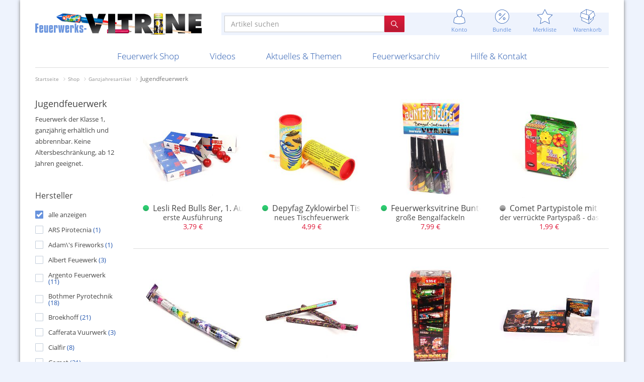

--- FILE ---
content_type: text/html; charset=utf-8
request_url: https://www.feuerwerksvitrine.de/shop/jugendfeuerwerk.html?page=1
body_size: 69355
content:
<!doctype html>
<!--[if lt IE 9]> <html class="no-js ie8 oldie" lang="de"> <![endif]-->
<!--[if IE 9]>    <html class="no-js ie9" lang="de"> <![endif]-->
<!--[if gt IE 9]><!--> <html class="no-js" lang="de" dir="ltr"> <!--<![endif]-->
<head>
  <meta charset="utf-8">

  <meta http-equiv="X-UA-Compatible" content="IE=edge,chrome=1">
  <meta name="viewport" content="width=device-width, initial-scale=1.0, user-scalable=yes, maximum-scale=2">
  <meta name="apple-mobile-web-app-capable" content="yes">
  <meta name="HandheldFriendly" content="True">
  <meta name="apple-mobile-web-app-status-bar-style" content="black">

  <base href="https://www.feuerwerksvitrine.de/">

  <title>Jugendfeuerwerk - Feuerwerksvitrine</title>
  <meta name="description" content="Feuerwerk der Klasse 1, ganzj&#xE4;hrig erh&#xE4;ltlich und abbrennbar. Keine Altersbeschr&#xE4;nkung, ab 12 Jahren geeignet.">
  <meta name="keywords" content="">
  <meta name="robots" content="index, follow, noarchive">
  <meta name="google-site-verification" content="v2gvzuWj9Et2D2iN_HK7A28HC4G5lGr1SMyiwflJnYc">
  
  <link rel="canonical" href="https://www.feuerwerksvitrine.de/shop/jugendfeuerwerk.html">

<link rel="shortcut icon" href="img/favicons/favicon.ico">
<link rel="icon" type="image/png" sizes="16x16" href="img/favicons/favicon-16x16.png">
<link rel="icon" type="image/png" sizes="32x32" href="img/favicons/favicon-32x32.png">
<link rel="icon" type="image/png" sizes="48x48" href="img/favicons/favicon-48x48.png">
<link rel="manifest" href="img/favicons/manifest.json">
<meta name="mobile-web-app-capable" content="yes">
<meta name="theme-color" content="#fff">
<meta name="application-name" content="Feuerwerksvitrine">
<link rel="apple-touch-icon" sizes="57x57" href="img/favicons/apple-touch-icon-57x57.png">
<link rel="apple-touch-icon" sizes="60x60" href="img/favicons/apple-touch-icon-60x60.png">
<link rel="apple-touch-icon" sizes="72x72" href="img/favicons/apple-touch-icon-72x72.png">
<link rel="apple-touch-icon" sizes="76x76" href="img/favicons/apple-touch-icon-76x76.png">
<link rel="apple-touch-icon" sizes="114x114" href="img/favicons/apple-touch-icon-114x114.png">
<link rel="apple-touch-icon" sizes="120x120" href="img/favicons/apple-touch-icon-120x120.png">
<link rel="apple-touch-icon" sizes="144x144" href="img/favicons/apple-touch-icon-144x144.png">
<link rel="apple-touch-icon" sizes="152x152" href="img/favicons/apple-touch-icon-152x152.png">
<link rel="apple-touch-icon" sizes="167x167" href="img/favicons/apple-touch-icon-167x167.png">
<link rel="apple-touch-icon" sizes="180x180" href="img/favicons/apple-touch-icon-180x180.png">
<link rel="apple-touch-icon" sizes="1024x1024" href="img/favicons/apple-touch-icon-1024x1024.png">
<meta name="apple-mobile-web-app-capable" content="yes">
<meta name="apple-mobile-web-app-status-bar-style" content="black-translucent">
<meta name="apple-mobile-web-app-title" content="Feuerwerksvitrine">
<link rel="icon" type="image/png" sizes="228x228" href="img/favicons/coast-228x228.png">
<meta name="msapplication-TileColor" content="transparent">
<meta name="msapplication-TileImage" content="img/favicons/mstile-144x144.png">
<meta name="msapplication-config" content="img/favicons/browserconfig.xml">
  <meta property="fb:page_id" content="https://www.feuerwerksvitrine.de/">
  <meta property="og:title" content="Jugendfeuerwerk">
  <meta property="og:description" content="Feuerwerk der Klasse 1, ganzj&#xE4;hrig erh&#xE4;ltlich und abbrennbar. Keine Altersbeschr&#xE4;nkung, ab 12 Jahren geeignet.">
  <meta property="og:url" content="https://www.feuerwerksvitrine.de/shop/jugendfeuerwerk.html">
  <meta property="og:site_name" content="Feuerwerksvitrine">
  <meta property="og:locale" content="de_DE">
  <meta property="og:published_time" content="">
  <meta property="og:type" content="">
  <meta property="og:image" content="">
  <meta property="og:image:secure_url" content="">
  <meta property="og:image:width" content="">
  <meta property="og:image:height" content="">
  <meta property="og:image:type" content="">
  <meta property="og:video" content="">
  <meta property="og:video:secure_url" content="">
  <meta property="og:video:width" content="">
  <meta property="og:video:height" content="">
  <meta property="og:video:type" content="">
  <meta property="og:price:amount" content="">
  <meta property="og:price:currency" content="">
  <meta name="twitter:card" content="">
  <meta name="twitter:site" content="@pyrovitrine">
  <meta name="twitter:title" content="Jugendfeuerwerk">
  <meta name="twitter:description" content="Feuerwerk der Klasse 1, ganzj&#xE4;hrig erh&#xE4;ltlich und abbrennbar. Keine Altersbeschr&#xE4;nkung, ab 12 Jahren geeignet.">
  <meta name="twitter:creator" content="@pyrovitrine">
  <meta name="twitter:image" content="">
  <meta name="twitter:data1" content="">
  <meta name="twitter:label1" content="">
  <meta name="twitter:data2" content="">
  <meta name="twitter:label2" content="">
  <meta name="name" content="Jugendfeuerwerk">
  <meta name="description" content="Feuerwerk der Klasse 1, ganzj&#xE4;hrig erh&#xE4;ltlich und abbrennbar. Keine Altersbeschr&#xE4;nkung, ab 12 Jahren geeignet.">

  <!-- Stylesheet -->
  <link rel="stylesheet" href="/resources/css/styles.main.min.1761668977.css">
  <link rel="stylesheet" href="/resources/css/icons.css">
  <link rel="stylesheet" href="/resources/css/styles.article.min.1441641829.css">

<script>
document.documentElement.className = document.documentElement.className.replace("no-js","js");
var jsonShippingData = {"24":{"dangerId":"3","dangerClass":"1.3G (UN 0335)","shippingService":"Abholung","shippingCost":"0,00&nbsp;\u20ac"},"11":{"dangerId":"2","dangerClass":"1.4G (UN 0336)","shippingService":"General Overnight","shippingCost":"49,99&nbsp;\u20ac"},"2":{"dangerId":"2","dangerClass":"1.4G (UN 0336)","shippingService":"General Overnight","shippingCost":"29,99&nbsp;\u20ac"},"26":{"dangerId":"2","dangerClass":"1.4G (UN 0336)","shippingService":"General Overnight","shippingCost":"20,00&nbsp;\u20ac"},"30":{"dangerId":"2","dangerClass":"1.4G (UN 0336)","shippingService":"General Overnight","shippingCost":"31,00&nbsp;\u20ac"},"29":{"dangerId":"2","dangerClass":"1.4G (UN 0336)","shippingService":"General Overnight","shippingCost":"40,00&nbsp;\u20ac"},"17":{"dangerId":"2","dangerClass":"1.4G (UN 0336)","shippingService":"General Overnight","shippingCost":"20,00&nbsp;\u20ac"},"27":{"dangerId":"2","dangerClass":"1.4G (UN 0336)","shippingService":"General Overnight","shippingCost":"0,00&nbsp;\u20ac"},"28":{"dangerId":"1","dangerClass":"1.4S (UN 0337)","shippingService":"DPD","shippingCost":"9,00&nbsp;\u20ac"},"20":{"dangerId":"1","dangerClass":"1.4S (UN 0337)","shippingService":"GO! oder DPD","shippingCost":"18,99&nbsp;\u20ac"},"14":{"dangerId":"1","dangerClass":"1.4S (UN 0337)","shippingService":"GO! oder DPD","shippingCost":"9,99&nbsp;\u20ac"},"1":{"dangerId":"-1","dangerClass":"keine","shippingService":"DHL, DPD oder vergleichbarer Dienst","shippingCost":"9,99&nbsp;\u20ac"},"9":{"dangerId":"-1","dangerClass":"keine","shippingService":"DHL, DPD oder vergleichbarer Dienst","shippingCost":"4,90&nbsp;\u20ac"},"12":{"dangerId":"-1","dangerClass":"keine","shippingService":"DHL, DPD oder vergleichbarer Dienst","shippingCost":"0,00&nbsp;\u20ac"},"23":{"dangerId":"2","dangerClass":"1.4G (UN 0336)","shippingService":"General Overnight","shippingCost":"18,99&nbsp;\u20ac"},"31":{"dangerId":"2","dangerClass":"1.4G (UN 0336)","shippingService":"General Overnight","shippingCost":"18,99&nbsp;\u20ac"},"21":{"dangerId":"2","dangerClass":"1.4G (UN 0336)","shippingService":"General Overnight","shippingCost":"9,99&nbsp;\u20ac"},"32":{"dangerId":"-1","dangerClass":"keine","shippingService":"per E-Mail","shippingCost":"0,00&nbsp;\u20ac"}};

</script>

</head>

<body>
  <div class="container-main clearfix">
    <div class="dnmenu-content dnmenu-overlay"></div>
    <div class="dnmenu-expand slideRight"><a id="navToggle" class="menuToggle slideLeft" href="#"><i class="i-menu"></i><i class="i-cross-white"></i></a></div>

    <header>

      <div class="row topnav-container">
        <div class="col-left">
          <a href="/"><img class="logo" src="/files/feuerwerksvitrine-logo@2x.png" srcset="/files/feuerwerksvitrine-logo.png 1x, /files/feuerwerksvitrine-logo@2x.png 2x" alt="Feuerwerksvitrine"></a>
        </div>
        <div class="col-right">
          <div class="topbar">
            <div class="row">
              <div class="col-xs-12 col-md-6 col-md-push-6">
                <ul class="nav navbar-top-links topbar-elements">

                  <li class="hidden-md hidden-lg">
                    <a href="/shop/suche.html" class="search" title=""><i class="i-magnifier"></i><br>
                    <span>Suche</span></a>
                  </li>

                  <li class="online dropdown">
                    <a href="/shop/konto.html" title="" data-toggle="dropdown" class="dropdown-toggle"><i class="i-user"></i><br>
                    <span>Konto</span></a>

                      <div class="dropdown-menu dropdown-menu-md dropdown-menu-left with-arrow panel-default">

                        <div class="pad-all bord-btm">
                          <p class="text-lg text-muted text-thin mar-no">Mein Konto</p>
                        </div>

                        <ul class="head-list">
                        <li><a href="/meine-bestellungen.html" title="">Meine Bestellungen</a></li>
                        <li><a href="/meine-rechnungen.html" title="">Meine Rechnungen</a></li>
                        <li><a href="/meine-daten.html" title="">Meine persönlichen Daten</a></li>
                        <li><a href="/meine-anschriften.html" title="">Meine Anschriften</a></li>
                        </ul>

                        <div class="pad-all">
                          <a href="/login.html" class="btn-fv-red btn btn-lg full-width mar-btm">
                            <i class="i-md-login-white"></i> Anmelden
                          </a>

                          <a href="/registrierung.html" class="btn-fv-blue btn btn-lg full-width">
                            <i class="i-md-user-blue"></i> Registrieren
                          </a>
                        </div>
                      </div>

                  </li>

                  <li class="bundle dropdown"><i class="badge-bundle hidden"></i>
                    <a href="/shop/bundle-artikel.html" title="" data-toggle="dropdown" class="dropdown-toggle"><i class="i-discount"></i><br>
                    <span>Bundle</span></a>
                      <div class="dropdown-menu dropdown-menu-md dropdown-menu-right with-arrow panel-default">
                        <div id="bundle-content">

                <h3>Zur Zeit keine Bundles möglich</h3>
                <p>Mit dem Bundle-Symbol markierte Artikel sammeln und günstig bestellen. Im Moment gibts keine Bundles, aber die nächste Bundle-Aktion kommt bestimmt.</p>
                <p class="text-center"><a href="/shop/bundle-artikel.html">mehr über Bundles erfahren</a></p>
            
                        </div>
                      </div>
                  </li>

                  <li class="wishlist dropdown"><i class="active badge-wishlist hidden"></i>
                    <a href="/shop/merkliste.html" title="" data-toggle="dropdown" class="dropdown-toggle"><i class="i-star"></i><br>
                    <span>Merkliste</span></a>
                      <div class="dropdown-menu dropdown-menu-md dropdown-menu-right with-arrow panel-default">

                        <ul class="head-list">
<li id="wishlist-56092230"><a href="/shop/merkliste.html?id=56092230"><span>Meine Merkliste</span><i class="i-xs-checked-blue"></i></a></li>
<li class="divider"></li>
                        <li class="options"><a href="/" title="">Neue Merkliste anlegen</a></li>
                        <li><a href="/shop/paketvorschlaege.html" title="">Paketvorschläge zeigen</a></li>
                        </ul>

                      </div>
                  </li>

                  <li class="cart dropdown"><i class="badge-cart hidden"></i>
                    <a href="/shop/warenkorb.html" title="" data-toggle="dropdown" class="dropdown-toggle"><i class="i-box"></i><br>
                    <span>Warenkorb</span></a>
                      <div class="dropdown-menu dropdown-menu-md dropdown-menu-right with-arrow panel-default">
                        <div id="minicart-content">

                <div class="minicart">
                  <p class="listhead">Dein Warenkorb ist leer</p>

                  <p class="deliveryInfo">Abhängig von der Gefahrgutklasse der Artikel werden Bestellungen mit unterschiedlichen Versanddiensten ausgeliefert. Deshalb können variierende Versandkosten anfallen.</p>
                </div>

                        </div>
                        <div class="pad-all">
                          <a href="/shop/warenkorb.html" class="btn-fv-red btn btn-lg full-width">
                            <i class="i-md-box-white"></i> zum Warenkorb
                          </a>
                        </div>
                      </div>
                  </li>
                </ul>
              </div>
              <div class="col-md-6 col-md-pull-6">
                <div class="row topbar-search clearfix">
                  <div class="col-xs-12">
                    <form action="/shop.html" method="post">
                      <input type="hidden" name="archive" value="">
                      <div id="search" class="input-group">
                        <input type="text" placeholder="Artikel suchen" name="search" value="" class="form-control">
                        <span class="input-group-btn">
                          <button class="btn btn-fv-red" type="submit"><i class="i-xs-magnifier-white"></i></button>
                        </span>
                      </div>
                    </form>
                  </div>
                </div>
              </div>
            </div>
          </div>
        </div>
      </div>

      <nav class="dnmenu slideLeft clearfix">
        <ul class="mobile-sub dnmenu-list">
          <li class="visible-xs"><a href="/" title="">Startseite</a></li>
          <li class="active li-shop no-additionalxxx"><a href="/shop.html" title="">Feuerwerk Shop</a>

            <div class="megamenu clearfix">
              <ul class="dnmenu-submenu">
                <li><a href="/shop/neuheiten-und-angebote.html">Neuheiten & Angebote</a>
                  <ul class="dnmenu-submenu-sub">
                    <li class="highlight"><a href="/shop/neuheiten-2025.html">Neuheiten 2025</a></li>
                    <li><a href="/shop/feuerwerksvitrine-exklusiv.html">Feuerwerksvitrine "Exklusiv"</a></li>
                    <li class="highlight"><a href="/shop/merchandise.html">Merchandise</a></li>
                    <li><a href="/shop/gutscheine.html">Gutscheine</a></li>
                    <li><a href="/shop/gratis-artikel.html">Gratis-Artikel</a></li>
                    <li><a href="/shop/paketvorschlaege.html">Paketvorschläge</a></li>
                    <li><a href="/shop/neueste-artikel.html">Neueste Artikel</a></li>
                    <li><a href="/shop/neueste-kommentare.html">Neueste Kommentare</a></li>
                    <li><a href="/shop/premium-gratis-artikel.html">Premium-Gratis-Artikel</a></li>
                  </ul>
                </li>
                <li><a href="/shop/silvesterfeuerwerk.html">Silvesterfeuerwerk</a>
                  <ul class="dnmenu-submenu-sub">
                    <li><a href="/shop/27er.html">§27er</a></li>
                    <li><a href="/shop/raketen-21.html">Raketen</a></li>
                    <li><a href="/shop/knallkoerper-22.html">Knallkörper</a></li>
                    <li><a href="/shop/retro-classics.html">Retro Classics</a></li>
                    <li><a href="/shop/verbundfeuerwerk.html">Verbundfeuerwerk</a></li>
                    <li><a href="/shop/bombenrohre.html">Bombenrohre</a></li>
                    <li><a href="/shop/leuchtartikel.html">Leuchtartikel</a></li>
                    <li><a href="/shop/anzuendhilfen.html">Anzündhilfen</a></li>
                    <li><a href="/shop/sortimente.html">Sortimente</a></li>
                    <li><a href="/shop/container-ve-ware.html">Container VE-Ware</a></li>
                    <li><a href="/shop/13-g-artikel-abholerrubrik.html">1.3 G Artikel (Abholerrubrik)</a></li>
                  </ul>
                </li>
                <li class="active"><a href="/shop/ganzjahresartikel.html">Ganzjahresartikel</a>
                  <ul class="dnmenu-submenu-sub">
                    <li class="active"><a href="/shop/jugendfeuerwerk.html">Jugendfeuerwerk</a></li>
                    <li><a href="/shop/verschiedenes.html">Verschiedenes</a></li>
                    <li><a href="/shop/feuerwerk-t1.html">Feuerwerk T1</a></li>
                    <li><a href="/shop/partyartikel.html">Partyartikel</a></li>
                    <li><a href="/shop/feuerwerkskataloge.html">Feuerwerkskataloge</a></li>
                    <li><a href="/shop/wunderkerzen-und-bengalische-fackeln.html">Wunderkerzen und bengalische Fackeln</a></li>
                    <li><a href="/shop/streich--und-bengalhoelzer.html">Streich- und Bengalhölzer</a></li>
                    <li><a href="/shop/meine-jugend.html">Meine Jugend</a></li>
                  </ul>
                </li>
                <li><a href="/shop/raritaeten.html">Raritäten</a>
                  <ul class="dnmenu-submenu-sub">
                    <li><a href="/shop/schachteln-und-attrappen.html">Schachteln und Attrappen</a></li>
                    <li><a href="/shop/poster-und-werbung.html">Poster und Werbung</a></li>
                    <li><a href="/shop/feuerwerkskataloge-274.html">Feuerwerkskataloge</a></li>
                    <li><a href="/shop/scherzartikel-und-pistolen.html">Scherzartikel und Pistolen</a></li>
                    <li><a href="/shop/feuerwerkskoerper.html">Feuerwerkskörper</a></li>
                  </ul>
                </li>
                <li class="highlight"><a href="/shop/preishammer.html">PREISHAMMER</a></li>
                <li><a href="/shop/neuer-tiefpreis.html">Neuer Tiefpreis!</a></li>
                <li class="additional"><div></div></li>
              </ul>
            </div>
</li>
          <li><a href="/videos.html" title="">Videos</a>
            <div class="megamenu clearfix">
              <ul class="dnmenu-submenu">
                <li><a href="/videos/features.html" title="">Features</a>
                  <ul class="dnmenu-submenu-sub">
                    <li><a href="/videos/features/graal-mueritz-2015.html" title="">Graal Müritz 2015</a></li>
                    <li><a href="/videos/features/silvester-2015.html" title="">Silvester 2015</a></li>
                    <li><a href="/videos/features/silvester-2014.html" title="">Silvester 2014</a></li>

                  </ul></li>
                <li><a href="/videos/aktuell.html" title="">Aktuelle Produktvideos</a>
                  <ul class="dnmenu-submenu-sub">
                    <li><a href="/videos/aktuell/raketen.html">Raketen</a></li>
                    <li><a href="/videos/aktuell/knallkoerper.html">Knallkörper</a></li>
                    <li><a href="/videos/aktuell/batterien.html">Batterien</a></li>
                    <li><a href="/videos/aktuell/bombenrohre.html">Bombenrohre</a></li>
                    <li><a href="/videos/aktuell/leuchtartikel.html">Leuchtartikel</a></li>
                    <li><a href="/videos/aktuell/sortimente.html">Sortimente</a></li>
                    <li><a href="/videos/aktuell/jugendfeuerwerk.html">Jugendfeuerwerk</a></li>
                    <li><a href="/videos/aktuell/t1-feuerwerk.html">T1-Feuerwerk</a></li>
                  </ul>

</li>
                <li><a href="/videos/historisch.html" title="">Historische Videos</a>
                  <ul class="dnmenu-submenu-sub">
                    <li><a href="/videos/historisch/raketen.html">Raketen</a></li>
                    <li><a href="/videos/historisch/knallkoerper.html">Knallkörper</a></li>
                    <li><a href="/videos/historisch/batterien.html">Batterien</a></li>
                    <li><a href="/videos/historisch/bombenrohre.html">Bombenrohre</a></li>
                    <li><a href="/videos/historisch/leuchtartikel.html">Leuchtartikel</a></li>
                    <li><a href="/videos/historisch/sortimente.html">Sortimente</a></li>
                    <li><a href="/videos/historisch/jugendfeuerwerk.html">Jugendfeuerwerk</a></li>
                    <li><a href="/videos/historisch/t1-feuerwerk.html">T1-Feuerwerk</a></li>
                  </ul>

</li>
                <li class="cols-2 video-cols-2"><a href="/videos/neueste-videos.html" title="">Neueste Videos</a>
<div id="videoForMenu">
  <div class="video-item" data-id="4697">
    <h4><a href="https://www.feuerwerksvitrine.de/shop/funke-nachtfalter-feuervoegel.html">Funke Nachtfalter Feuervögel</a></h4>

        <div id="video-5055" class="video" title="Funke Nachtfalter Feuervögel">
          <div>
            <img class="img-responsive" src="videos/20251101230318/20251101230318-a3.jpg" alt="" width="320" height="240" data-video-url="https://video.feuerwerksvitrine.de/videos/20251101230318/20251101230318_<%= resolution %>.<%= extension %>">
            <span>1:17</span>
            <div class="overlay"><i class="fa fa-play"></i></div>
          </div>
          <ul>            <li data-width="1920" data-height="1080">1080p</li>
            <li data-width="1280" data-height="720">720p</li>
            <li class="current" data-width="853" data-height="480">480p</li>
            <li data-width="569" data-height="320">320p</li>
            <li data-width="427" data-height="240">240p</li>
          </ul>
          <span>vor 1 Woche</span>
          <div class="rating">
            <i class="fa fa-star"></i><i class="fa fa-star"></i><i class="fa fa-star"></i><i class="fa fa-star-o"></i><i class="fa fa-star-o"></i>
          </div>
        </div>
  </div>
  <div class="video-item" data-id="4696">
    <h4><a href="https://www.feuerwerksvitrine.de/shop/funke-iskra-furia-xxl-batterie-13g-abholerartikel.html">Funke Iskra Furia XXL Batterie 1.3G Abholerartikel</a></h4>

        <div id="video-5060" class="video" title="Funke Iskra Furia XXL Batterie 1.3G Abholerartikel">
          <div>
            <img class="img-responsive" src="videos/20251101231008/20251101231008-a2.jpg" alt="" width="320" height="240" data-video-url="https://video.feuerwerksvitrine.de/videos/20251101231008/20251101231008_<%= resolution %>.<%= extension %>">
            <span>1:25</span>
            <div class="overlay"><i class="fa fa-play"></i></div>
          </div>
          <ul>            <li data-width="1920" data-height="1080">1080p</li>
            <li data-width="1280" data-height="720">720p</li>
            <li class="current" data-width="853" data-height="480">480p</li>
            <li data-width="569" data-height="320">320p</li>
            <li data-width="427" data-height="240">240p</li>
          </ul>
          <span>vor 1 Woche</span>
          <div class="rating">
            <i class="fa fa-star"></i><i class="fa fa-star"></i><i class="fa fa-star"></i><i class="fa fa-star"></i><i class="fa fa-star-o"></i>
          </div>
        </div>
  </div>
<div class="clearfix"></div></div>

</li>

                <li class="additional"><div></div></li>
              </ul>
            </div></li>
          <li class="li-topics"><a href="/aktuelles.html" title="">Aktuelles & Themen</a>
            <div class="megamenu clearfix">
              <ul class="dnmenu-submenu">
                <li><a href="/aktuelles/neues-von-uns.html" title="">Neues von uns</a>
                  <ul class="dnmenu-submenu-sub">
                    <li><a href="/aktuelles/neues-von-uns/november-2025.html" title="">November 2025</a></li>
                    <li><a href="/aktuelles/neues-von-uns/f1-ladenverkauf-flyer.html" title="">F1 Ladenverkauf Flyer</a></li>
                    <li><a href="/aktuelles/neues-von-uns/oktober-2025.html" title="">Oktober 2025</a></li>
                    <li><a href="/aktuelles/neues-von-uns/sommeraktion-2025.html" title="">Sommeraktion 2025</a></li>
                    <li><a href="/aktuelles/neues-von-uns/shoperoeffnung-2025.html" title="">Shoperöffnung 2025</a></li>
                    <li><a href="/aktuelles/neues-von-uns/rueckblick-2024.html" title="">Rückblick 2024</a></li>

                  </ul></li>
                <li><a href="/aktuelles/themenartikel.html" title="">Themenartikel</a>
                  <ul class="dnmenu-submenu-sub">
                    <li><a href="/aktuelles/themenartikel/radiobericht.html" title="">Radiobericht</a></li>
                    <li><a href="/aktuelles/themenartikel/schweizer-impressionen.html" title="">Schweizer Impressionen</a></li>
                    <li><a href="/aktuelles/themenartikel/feuerwerkstourismus.html" title="">Feuerwerkstourismus</a></li>
                    <li><a href="/aktuelles/themenartikel/feuerwerk-in-anderen-laendern.html" title="">Feuerwerk in anderen Ländern</a></li>
                    <li><a href="/aktuelles/themenartikel/mehr-spass-zu-silvester-und-weniger-verletzte.html" title="">Mehr Spaß zu Silvester und weniger Verletzte?</a></li>
                    <li><a href="/aktuelles/themenartikel/fahrradfeuerwerk.html" title="">Fahrradfeuerwerk</a></li>

                  </ul></li>
                <li><a href="/aktuelles/fotoberichte.html" title="">Fotoberichte</a>
                  <ul class="dnmenu-submenu-sub">
                    <li><a href="/aktuelles/fotoberichte/ladenverkauf-2024.html" title="">Ladenverkauf 2024</a></li>
                    <li><a href="/aktuelles/fotoberichte/20-jahre-feuerwerksvitrine.html" title="">20 Jahre Feuerwerksvitrine</a></li>
                    <li><a href="/aktuelles/fotoberichte/ladenverkauf-2023.html" title="">Ladenverkauf 2023</a></li>
                    <li><a href="/aktuelles/fotoberichte/ladenverkauf-2022.html" title="">Ladenverkauf 2022</a></li>
                    <li><a href="/aktuelles/fotoberichte/ladenverkauf-2019.html" title="">Ladenverkauf 2019</a></li>
                    <li><a href="/aktuelles/fotoberichte/superfund-2012.html" title="">Superfund 2012</a></li>

                  </ul></li>
                <li><a href="/aktuelles/feuerwerk-im-jahr.html" title="">Feuerwerk im Jahr</a>
                  <ul class="dnmenu-submenu-sub">
                    <li><a href="/aktuelles/feuerwerk-im-jahr/hochzeitsfeuerwerk.html" title="">Hochzeitsfeuerwerk</a></li>
                    <li><a href="/aktuelles/feuerwerk-im-jahr/ausnahmegenehmigung.html" title="">Ausnahmegenehmigung</a></li>
                    <li><a href="/aktuelles/feuerwerk-im-jahr/sammlertreffen.html" title="">Sammlertreffen</a></li>
                    <li><a href="/aktuelles/feuerwerk-im-jahr/feuerwerk-im-jahr-erwerben.html" title="">Feuerwerk im Jahr erwerben</a></li>

                  </ul></li>

                <li class="additional"><div></div></li>
              </ul>
            </div></li>
          <li class="li-archive"><a href="/archiv.html" title="">Feuerwerksarchiv</a>
            <div class="megamenu clearfix">
              <ul class="dnmenu-submenu">
                <li><a href="/archiv/galerien.html" title="">Galerien</a>
                  <ul class="dnmenu-submenu-sub">
                    <li><a href="/archiv/galerien/ddr-feuerwerk.html" title="">DDR-Feuerwerk</a></li>
                    <li><a href="/archiv/galerien/depyfag-pyrofa-und-silberhuette.html" title="">Depyfag, Pyrofa & Silberhütte</a></li>
                    <li><a href="/archiv/galerien/sammelsurium.html" title="">Sammelsurium</a></li>

                  </ul></li>
                <li><a href="/archiv/artikel.html" title="">Archivierte Artikel</a>
                  <ul class="dnmenu-submenu-sub">
                    <li><a href="/archiv/raketen.html">Raketen</a></li>
                    <li><a href="/archiv/knallkoerper.html">Knallkörper</a></li>
                    <li><a href="/archiv/batterien.html">Batterien</a></li>
                    <li><a href="/archiv/bombenrohre.html">Bombenrohre</a></li>
                    <li><a href="/archiv/leuchtartikel.html">Leuchtartikel</a></li>
                    <li><a href="/archiv/sortimente.html">Sortimente</a></li>
                    <li><a href="/archiv/jugendfeuerwerk.html">Jugendfeuerwerk</a></li>
                    <li><a href="/archiv/t1-feuerwerk.html">T1-Feuerwerk</a></li>
                  </ul>

</li>
                <li class="cols-2"><a href="/archiv/hersteller.html" title="">Historisches nach Hersteller</a>
                  <ul class="dnmenu-submenu-sub">
                    <li class="list">
                    <a href="/archiv/hersteller/alba-feuerwerk.html">Alba Feuerwerk</a>
                    <a href="/archiv/hersteller/albert-feuewerk.html">Albert Feuewerk</a>
                    <a href="/archiv/hersteller/alpha-fireworks.html">Alpha Fireworks</a>
                    <a href="/archiv/hersteller/apel-feuerwerk.html">Apel Feuerwerk</a>
                    <a href="/archiv/hersteller/argento-feuerwerk.html">Argento Feuerwerk</a>
                    <a href="/archiv/hersteller/ars-pirotecnia.html">ARS Pirotecnia</a>
                    <a href="/archiv/hersteller/bkv-vuurwerk.html">BKV Vuurwerk</a>
                    <a href="/archiv/hersteller/blackboxx.html">Blackboxx</a>
                    <a href="/archiv/hersteller/bo-peep.html">Bo Peep</a>
                    <a href="/archiv/hersteller/bothmer-pyrotechnik.html">Bothmer Pyrotechnik</a>
                    <a href="/archiv/hersteller/broekhoff.html">Broekhoff</a>
                    <a href="/archiv/hersteller/bvba-belgien.html">BVBA Belgien</a>
                    <a href="/archiv/hersteller/bvd.html">BVD</a>
                    <a href="/archiv/hersteller/cafferata-vuurwerk.html">Cafferata Vuurwerk</a>
                    <a href="/archiv/hersteller/cialfir.html">Cialfir</a>
                    <a href="/archiv/hersteller/comet.html">Comet</a>
                    <a href="/archiv/hersteller/ddr.html">DDR</a>
                    <a href="/archiv/hersteller/decibull.html">Decibull</a>
                    <a href="/archiv/hersteller/depyfag.html">Depyfag</a>
                    <a href="/archiv/hersteller/devils-vuurwerk.html">Devils Vuurwerk</a>
                    <a href="/archiv/hersteller/di-blasio-elio.html">Di Blasio Elio</a>
                    <a href="/archiv/hersteller/diamond.html">Diamond</a>
                    <a href="/archiv/hersteller/eigenproduktion.html">Eigenproduktion</a>
                    <a href="/archiv/hersteller/el-gato.html">El Gato</a>
                    <a href="/archiv/hersteller/emp.html">EMP</a>
                    <a href="/archiv/hersteller/erfuth.html">Erfuth</a>
                    <a href="/archiv/hersteller/evolution.html">Evolution</a>
                    <a href="/archiv/hersteller/evp.html">EVP</a>
                    <a href="/archiv/hersteller/fkw.html">F.K.W.</a>
                    <a href="/archiv/hersteller/feistel.html">Feistel</a>
                    <a href="/archiv/hersteller/feuerwerksvitrine.html">Feuerwerksvitrine</a>
                    <a href="/archiv/hersteller/fire-event.html">Fire Event</a>
                    <a href="/archiv/hersteller/fk.html">FK</a>
                    <a href="/archiv/hersteller/flower-basket.html">Flower Basket</a>
                    <a href="/archiv/hersteller/foxx.html">Foxx</a>
                    <a href="/archiv/hersteller/funke-feuerwerk.html">Funke Feuerwerk</a>
                    <a href="/archiv/hersteller/gr.html">G.R.</a>
                    <a href="/archiv/hersteller/gaoo.html">Gaoo</a>
                    <a href="/archiv/hersteller/gebrueder-bock.html">Gebrüder Bock</a>
                    <a href="/archiv/hersteller/geisha.html">Geisha</a>
                    <a href="/archiv/hersteller/georg-richter.html">Georg Richter</a>
                    <a href="/archiv/hersteller/hf.html">H.F.</a>
                    <a href="/archiv/hersteller/haarmann-vuurwerk.html">Haarmann Vuurwerk</a>
                    <a href="/archiv/hersteller/hans-hamberger.html">Hans Hamberger</a>
                    <a href="/archiv/hersteller/helios.html">Helios</a>
                    <a href="/archiv/hersteller/heron.html">Heron</a>
                    <a href="/archiv/hersteller/hestia.html">Hestia</a>
                    <a href="/archiv/hersteller/hoops-pyrotechnik.html">Hoops Pyrotechnik</a>
                    <a href="/archiv/hersteller/horse-brand.html">Horse Brand</a>
                    <a href="/archiv/hersteller/idena.html">Idena</a>
                    <a href="/archiv/hersteller/jundj-hamburg.html">J&J Hamburg</a>
                    <a href="/archiv/hersteller/jeco.html">Jeco</a>
                    <a href="/archiv/hersteller/jgwb.html">JGWB</a>
                    <a href="/archiv/hersteller/jorge.html">Jorge</a>
                    <a href="/archiv/hersteller/katan.html">Katan</a>
                    <a href="/archiv/hersteller/keller.html">Keller</a>
                    <a href="/archiv/hersteller/klasek.html">Klasek</a>
                    <a href="/archiv/hersteller/kuhlmann.html">Kuhlmann</a>
                    <a href="/archiv/hersteller/lkf.html">L.K.F.</a>
                    <a href="/archiv/hersteller/laeubli.html">Läubli</a>
                    <a href="/archiv/hersteller/lesli.html">Lesli</a>
                    <a href="/archiv/hersteller/liebenweinschult.html">Liebenweinschult</a>
                    <a href="/archiv/hersteller/lonestar-feuerwerk.html">Lonestar Feuerwerk</a>
                    <a href="/archiv/hersteller/luenig.html">Lünig</a>
                    <a href="/archiv/hersteller/magnum.html">Magnum</a>
                    <a href="/archiv/hersteller/mercurius.html">Mercurius</a>
                    <a href="/archiv/hersteller/micro-blazer.html">Micro Blazer</a>
                    <a href="/archiv/hersteller/moog.html">Moog</a>
                    <a href="/archiv/hersteller/moog-feistel.html">Moog / Feistel</a>
                    <a href="/archiv/hersteller/moog-weco.html">Moog / Weco</a>
                    <a href="/archiv/hersteller/moog-nico.html">Moog Nico</a>
                    <a href="/archiv/hersteller/nico.html">Nico</a>
                    <a href="/archiv/hersteller/nico-europe.html">Nico Europe</a>
                    <a href="/archiv/hersteller/nordlicht-feuerwerk.html">Nordlicht Feuerwerk</a>
                    <a href="/archiv/hersteller/ofi-pulverfischer.html">Ofi (Pulverfischer)</a>
                    <a href="/archiv/hersteller/original-china-labels.html">Original China Labels</a>
                    <a href="/archiv/hersteller/panda.html">Panda</a>
                    <a href="/archiv/hersteller/panta-fireworks.html">Panta Fireworks</a>
                    <a href="/archiv/hersteller/partyland.html">Partyland</a>
                    <a href="/archiv/hersteller/piromaxx.html">Piromaxx</a>
                    <a href="/archiv/hersteller/privatex.html">Privatex</a>
                    <a href="/archiv/hersteller/pyro-art.html">Pyro Art</a>
                    <a href="/archiv/hersteller/pyro-partner.html">Pyro Partner</a>
                    <a href="/archiv/hersteller/pyro-specials.html">Pyro Specials</a>
                    <a href="/archiv/hersteller/pyrocentury.html">Pyrocentury</a>
                    <a href="/archiv/hersteller/pyrofa.html">Pyrofa</a>
                    <a href="/archiv/hersteller/pyrofactory.html">Pyrofactory</a>
                    <a href="/archiv/hersteller/pyrogenie.html">Pyrogenie</a>
                    <a href="/archiv/hersteller/pyrogiochi.html">Pyrogiochi</a>
                    <a href="/archiv/hersteller/pyromaxx.html">PyroMaXx</a>
                    <a href="/archiv/hersteller/pyroprodukt.html">PyroProdukt</a>
                    <a href="/archiv/hersteller/pyrotechnik-hamburg.html">Pyrotechnik Hamburg</a>
                    <a href="/archiv/hersteller/pyrotrade.html">Pyrotrade</a>
                    <a href="/archiv/hersteller/red-china-netherland.html">Red China Netherland</a>
                    <a href="/archiv/hersteller/red-lantern.html">Red Lantern</a>
                    <a href="/archiv/hersteller/riakeo-feuerwerk.html">Riakeo Feuerwerk</a>
                    <a href="/archiv/hersteller/riesa.html">Riesa</a>
                    <a href="/archiv/hersteller/romano-napoli.html">Romano Napoli</a>
                    <a href="/archiv/hersteller/rubro-vuurwerk.html">Rubro Vuurwerk</a>
                    <a href="/archiv/hersteller/sauer-feuerwerk.html">Sauer Feuerwerk</a>
                    <a href="/archiv/hersteller/schuurmans.html">Schuurmans</a>
                    <a href="/archiv/hersteller/silberhuette.html">Silberhütte</a>
                    <a href="/archiv/hersteller/srpyro.html">SRPyro</a>
                    <a href="/archiv/hersteller/startrade-aba.html">Startrade (ABA)</a>
                    <a href="/archiv/hersteller/stotz-zuendanlagen.html">Stotz Zündanlagen</a>
                    <a href="/archiv/hersteller/tigerhead.html">Tigerhead</a>
                    <a href="/archiv/hersteller/tnt-fireworks.html">TNT Fireworks</a>
                    <a href="/archiv/hersteller/triplex.html">Triplex</a>
                    <a href="/archiv/hersteller/tristarsd.html">TristarSD</a>
                    <a href="/archiv/hersteller/tropic-fireworks.html">Tropic Fireworks</a>
                    <a href="/archiv/hersteller/tulite.html">Tulite</a>
                    <a href="/archiv/hersteller/unbekannt.html">Unbekannt</a>
                    <a href="/archiv/hersteller/veb-silberhuette.html">VEB Silberhütte</a>
                    <a href="/archiv/hersteller/verschiedene.html">Verschiedene</a>
                    <a href="/archiv/hersteller/viele-verschiedene-hersteller.html">Viele verschiedene Hersteller</a>
                    <a href="/archiv/hersteller/vulcan.html">Vulcan</a>
                    <a href="/archiv/hersteller/vuurwerktotaal.html">Vuurwerktotaal</a>
                    <a href="/archiv/hersteller/weco.html">Weco</a>
                    <a href="/archiv/hersteller/wicke.html">Wicke</a>
                    <a href="/archiv/hersteller/witte-vuurwerk.html">Witte Vuurwerk</a>
                    <a href="/archiv/hersteller/wolff-vuurwerk.html">Wolff Vuurwerk</a>
                    <a href="/archiv/hersteller/xplode.html">Xplode</a>
                    <a href="/archiv/hersteller/zaphiroff.html">Zaphiroff</a>
                    <a href="/archiv/hersteller/zena.html">Zena</a>
                    <a href="/archiv/hersteller/zink.html">Zink</a>
                    <a href="/archiv/hersteller/zuendholzfabrik-neu-isenburg.html">Zündholzfabrik Neu-Isenburg</a>
                    <a href="/archiv/hersteller/zuendwarenfarbik-kandergrund.html">Zündwarenfarbik Kandergrund</a>
                    <a href="/archiv/hersteller/zuendwarenwerk-koepenick.html">Zündwarenwerk Köpenick</a>
                    </li>
                  </ul>

</li>

                <li class="additional"><div></div></li>
              </ul>
            </div></li>
          <li class="no-additional"><a href="/hilfe.html" title="">Hilfe & Kontakt</a>
            <div class="megamenu clearfix">
              <ul class="dnmenu-submenu">
                <li><a href="/hilfe/versandkosten.html" title="">Versandkosten</a>
                  <ul class="dnmenu-submenu-sub">
                    <li><a href="/hilfe/versandkosten/versandkosten.html" title="">Versandkosten</a></li>
                    <li><a href="/hilfe/versandkosten/mindestbestellwert.html" title="">Mindestbestellwert</a></li>
                    <li><a href="/hilfe/versandkosten/selbstabholung.html" title="">Selbstabholung</a></li>
                    <li><a href="/hilfe/versandkosten/nachbestellungen.html" title="">Nachbestellungen</a></li>
                    <li><a href="/hilfe/versandkosten/ganzjahresbestellung.html" title="">Ganzjahresbestellung</a></li>

                  </ul></li>
                <li><a href="/hilfe/bezahlung.html" title="">Bezahlung und Rabatte</a>
                  <ul class="dnmenu-submenu-sub">
                    <li><a href="/hilfe/bezahlung/zahlungsmoeglichkeiten.html" title="">Zahlungsmöglichkeiten</a></li>
                    <li><a href="/hilfe/bezahlung/zahlfristen.html" title="">Zahlfristen</a></li>
                    <li><a href="/hilfe/bezahlung/rabatte.html" title="">Rabatte</a></li>
                    <li><a href="/hilfe/bezahlung/bundles-bestellen.html" title="">Bundles bestellen</a></li>

                  </ul></li>
                <li><a href="/hilfe/bestellvorgang.html" title="">Bestellvorgang</a>
                  <ul class="dnmenu-submenu-sub">
                    <li><a href="/hilfe/bestellvorgang/bestellablauf.html" title="">Bestellablauf</a></li>
                    <li><a href="/hilfe/bestellvorgang/bestellschluss.html" title="">Bestellschluss</a></li>
                    <li><a href="/hilfe/bestellvorgang/altersnachweis.html" title="">Altersnachweis</a></li>
                    <li><a href="/hilfe/bestellvorgang/auftragsbestaetigung.html" title="">Auftragsbestätigung</a></li>
                    <li><a href="/hilfe/bestellvorgang/widerruf-und-stornierung.html" title="">Widerruf & Stornierung</a></li>
                    <li><a href="/hilfe/bestellvorgang/artikelbeschaffenheit.html" title="">Artikelbeschaffenheit</a></li>

                  </ul></li>
                <li><a href="/hilfe/auslieferung.html" title="">Auslieferung</a>
                  <ul class="dnmenu-submenu-sub">
                    <li><a href="/hilfe/auslieferung/lieferzeiten-und-gebiete.html" title="">Lieferzeiten & -gebiete</a></li>
                    <li><a href="/hilfe/auslieferung/versanddienste.html" title="">Versanddienste</a></li>
                    <li><a href="/hilfe/auslieferung/gewerbetreibende.html" title="">Gewerbetreibende</a></li>
                    <li><a href="/hilfe/auslieferung/nicht-lieferbare-artikel.html" title="">Nicht lieferbare Artikel</a></li>

                  </ul></li>
                <li><a href="/hilfe/kontakt.html" title="">Kontakt</a>
                  <ul class="dnmenu-submenu-sub">
                    <li><a href="/hilfe/ueber-uns.html" title="">Über uns</a></li>
                    <li><a href="/hilfe/kontakt.html" title="">Kontaktformular</a></li>
                    <li><a href="/hilfe/agb.html" title="">AGB</a></li>
                    <li><a href="/hilfe/widerrufsbelehrung.html" title="">Widerrufsbelehrung</a></li>
                    <li><a href="/hilfe/datenschutz.html" title="">Datenschutz</a></li>
                    <li><a href="/hilfe/impressum.html" title="">Impressum</a></li>

                  </ul></li>

                <li class="additional"><div></div></li>
              </ul>
            </div></li>
        </ul>
      </nav>

    </header>

                <ol class="breadcrumb">
          <li><a href="/">Startseite</a></li>
          <li><a href="/shop.html">Shop</a></li>
          <li><a href="/shop/ganzjahresartikel.html">Ganzjahresartikel</a></li>
          <li class="active">Jugendfeuerwerk</li>
        </ol>


    <div class="page-content">
<script>
var jsonArticleList = {"14046":{"i":"31412","v":"14046","f":"{u}jgwb-pyrowillen-bengalische-fackeln-made-in-swiss.html","src":"{i}shop-sm-xp\/img_0787_1.jpg","":null,"n":"JGWB Pyrowillen Bengalische Fackeln Made in Swiss","add":"tolle Fackeln in 3facher Ausf\u00fchrung","bt":"","pn":"","pc":"4,49{p}","pne":"{e}","as":"green","sc":"white","qs":"","bcs":"","bws":"","bwrs":"{h}","vm":"","vx":"14046","q":1,"au":"{au}","o":756,"ae":"","prn":"4|{a}|{d}","prv":"1380|1|1"},"13296":{"i":"29635","v":"13296","f":"{u}lesli-smaragd-wunderkerzen-sortiment-16cm.html","src":"{i}shop-sm-xp\/img_8239.jpg","":null,"n":"Lesli Smaragd Wunderkerzen Sortiment 16cm","add":"5x 10er Packung Wunderkerzen","bt":"","pn":"","pc":"1,00{p}","pne":"{e}","as":"green","sc":"white","qs":"","bcs":"","bws":"","bwrs":"{h}","vm":"","vx":"13296","q":1,"au":"{au}","o":751,"ae":"","prn":"4|{a}|{d}","prv":"1384|1|1"},"13075":{"i":"28786","v":"13075","f":"{u}lesli-xxl-pyro-party-box-sortiment-62-teile-aelter.html","src":"{i}shop-sm-xp\/img_6851_1.jpg","":null,"n":"Lesli XXL Pyro Party Box Sortiment 62 Teile (\u00e4lter)","add":"gr\u00f6\u00dfere und \u00e4ltere Vesion der Pro Pyro Box","bt":"","pn":"","pc":"12,00{p}","pne":"{e}","as":"green","sc":"white","qs":"","bcs":"","bws":"","bwrs":"{h}","vm":"<span class=\"fa fa-youtube-play fv-state-grey mar-rgt-xs\" title=\"Video verf\u00fcgbar\"><\/span>","vx":"13075","q":1,"au":"{au}","o":737,"ae":"","prn":"4|{a}|{d}","prv":"1384|1|1"},"13148":{"i":"28966","v":"13148","f":"{u}lesli-knetterkogels-sortimentbox-45-stueck.html","src":"{i}shop-sm-xp\/img_7309_1.jpg","":null,"n":"Lesli Knetterkogels Sortimentbox 45 St\u00fcck","add":"gro\u00dfe Schachtel mit Papp-Crackling B\u00e4llen","bt":"","pn":"","pc":"2,22{p}","pne":"{e}","as":"green","sc":"white","qs":"","bcs":"","bws":"","bwrs":"{h}","vm":"","vx":"13148","q":1,"au":"{au}","o":732,"ae":"","prn":"4|{a}|{d}","prv":"1384|1|1"},"13063":{"i":"28760","v":"13063","f":"{u}lesli-knallerbsen-200-stueck-sonderposten-f1.html","src":"{i}shop-sm-xp\/img_6880.jpg","":null,"n":"Lesli Knallerbsen 200 St\u00fcck Sonderposten F1","add":"Die Transformer sind los, Packung mit 200 Popperz!","bt":"","pn":"","pc":"1,50{p}","pne":"{e}","as":"green","sc":"white","qs":"","bcs":"","bws":"","bwrs":"{h}","vm":"","vx":"13063","q":1,"au":"{au}","o":731,"ae":"","prn":"4|{a}|{d}","prv":"1384|1|1"},"13084":{"i":"28806","v":"13084","f":"{u}lesli-crackling-wonders-28-stueck-sonderposten-f1.html","src":"{i}shop-sm-xp\/img_6753_1.jpg","":null,"n":"Lesli Crackling Wonders 28 St\u00fcck Sonderposten F1","add":"28 Crackling B\u00f6ller...","bt":"","pn":"","pc":"1,40{p}","pne":"{e}","as":"green","sc":"white","qs":"","bcs":"","bws":"","bwrs":"{h}","vm":"","vx":"13084","q":1,"au":"{au}","o":730,"ae":"","prn":"4|{a}|{d}","prv":"1384|1|1"},"13008":{"i":"28620","v":"13008","f":"{u}lesli-xxl-pro-pyro-box-sortiment-51-teile.html","src":"{i}shop-sm-xp\/img_7069_2.jpg","":null,"n":"Lesli XXL Pro Pyro Box Sortiment 51 Teile","add":"gro\u00dfe Box mit sehr vielen tollen F1 Artikel","bt":"","pn":"","pc":"10,00{p}","pne":"{e}","as":"green","sc":"white","qs":"","bcs":"","bws":"","bwrs":"{h}","vm":"","vx":"13008","q":1,"au":"{au}","o":729,"ae":"","prn":"4|{a}|{d}","prv":"1384|1|1"},"9826":{"i":"19308","v":"9826","f":"{u}lesli-party-knaller-10er.html","src":"{i}shop-sm-xp\/img_1636.jpg","":null,"n":"Lesli Party Knaller 10er","add":"klassischer Partyknaller, ziehen, knallen, Spa\u00df haben","bt":"","pn":"","pc":"1,99{p}","pne":"{e}","as":"green","sc":"white","qs":"","bcs":"","bws":"","bwrs":"{h}","vm":"","vx":"9826","q":1,"au":"{au}","o":728,"ae":"","prn":"4|{a}|{d}","prv":"1384|1|1"},"13401":{"i":"29934","v":"13401","f":"{u}lesli-x-treme-box-xxl-f1-norma-set.html","src":"{i}shop-sm-xp\/img_8633_2.jpg","":null,"n":"Lesli X-Treme-Box XXL F1 Norma Set","add":"TOP - ANGEBOT! Top - Preis!","bt":"","pn":"","pc":"7,99{p}","pne":"{e}","as":"green","sc":"white","qs":"","bcs":"","bws":"","bwrs":"{h}","vm":"<span class=\"fa fa-youtube-play fv-state-grey mar-rgt-xs\" title=\"Video verf\u00fcgbar\"><\/span>","vx":"13401","q":1,"au":"{au}","o":724,"ae":"","prn":"4|{a}|{d}","prv":"1384|1|1"},"13183":{"i":"29044","v":"13183","f":"{u}lesli-superhelden-sortiment.html","src":"{i}shop-sm-xp\/img_7146.jpg","":null,"n":"Lesli Superhelden Sortiment","add":"Verkaufseinheit: 1 Sortiment","bt":"","pn":"","pc":"7,00{p}","pne":"{e}","as":"green","sc":"white","qs":"","bcs":"","bws":"","bwrs":"{h}","vm":"","vx":"13183","q":1,"au":"{au}","o":723,"ae":"","prn":"4|{a}|{d}","prv":"1384|1|1"},"10880":{"i":"22256","v":"10880","f":"{u}lesli-knetterballen-crackling-bullet-35er.html","src":"{i}shop-sm-xp\/img_6459.jpg","":null,"n":"Lesli Knetterballen \/ Crackling Bullet 35er","add":"besserer Effekt ohne Umverpackung ","bt":"","pn":"","pc":"4,99{p}","pne":"{e}","as":"green","sc":"white","qs":"","bcs":"","bws":"","bwrs":"{h}","vm":"<span class=\"fa fa-youtube-play fv-state-grey mar-rgt-xs\" title=\"Video verf\u00fcgbar\"><\/span>","vx":"10880","q":1,"au":"{au}","o":722,"ae":"","prn":"4|{a}|{d}","prv":"1384|1|1"},"11169":{"i":"22951","v":"11169","f":"{u}lesli-vuurspuwers-fire-rain-box.html","src":"{i}shop-sm-xp\/img_7652_1.jpg","":null,"n":"Lesli Vuurspuwers Fire Rain Box","add":"Verkaufseinheit: 1 Sortiment","bt":"","pn":"","pc":"7,99{p}","pne":"{e}","as":"green","sc":"white","qs":"","bcs":"","bws":"","bwrs":"{h}","vm":"<span class=\"fa fa-youtube-play fv-state-grey mar-rgt-xs\" title=\"Video verf\u00fcgbar\"><\/span>","vx":"11169","q":1,"au":"{au}","o":721,"ae":"","prn":"4|{a}|{d}","prv":"1384|1|1"},"13888":{"i":"31168","v":"13888","f":"{u}depyfag-rauschgoldengel-mit-goldenem-haar.html","src":"{i}shop-sm-xp\/img_0248_2.jpg","":null,"n":"Depyfag Rauschgoldengel mit goldenem Haar","add":"exklusiv nur bei der Feuerwerksvitrine","bt":"","pn":"","pc":"5,99{p}","pne":"{e}","as":"grey","sc":"white","qs":"{h}","bcs":"{h}","bws":"","bwrs":"{h}","vm":"","vx":"13888","q":1,"au":"{au}","o":718,"ae":"","prn":"4|{a}|{d}","prv":"1362|3|1"},"13877":{"i":"31152","v":"13877","f":"{u}weco-funkenzauber-xl-schachtel-verwandlungsfontaenen.html","src":"{i}shop-sm-xp\/img_0460_1.jpg","":null,"n":"Weco Funkenzauber XL Schachtel Verwandlungsfont\u00e4nen","add":"gro\u00dfe Packung mit 5 starken Handfont\u00e4nen","bt":"","pn":"","pc":"4,99{p}","pne":"{e}","as":"green","sc":"white","qs":"","bcs":"","bws":"","bwrs":"{h}","vm":"<span class=\"fa fa-youtube-play fv-state-grey mar-rgt-xs\" title=\"Video verf\u00fcgbar\"><\/span>","vx":"13877","q":1,"au":"{au}","o":716,"ae":"","prn":"4|{a}|{d}","prv":"1389|1|1"},"13875":{"i":"31148","v":"13875","f":"{u}weco-funkentanz-xxl.html","src":"{i}shop-sm-xp\/img_0454_1.jpg","":null,"n":"Weco Funkentanz XXL","add":"gro\u00dfer Font\u00e4nenregen in Blau mit Verwandlung zu Titanfunken","bt":"","pn":"","pc":"3,99{p}","pne":"{e}","as":"green","sc":"white","qs":"","bcs":"","bws":"","bwrs":"{h}","vm":"<span class=\"fa fa-youtube-play fv-state-grey mar-rgt-xs\" title=\"Video verf\u00fcgbar\"><\/span>","vx":"13875","q":1,"au":"{au}","o":713,"ae":"","prn":"4|{a}|{d}","prv":"1389|1|1"},"13874":{"i":"31146","v":"13874","f":"{u}weco-silberblueten-sprueher-handfontaenen-neu.html","src":"{i}shop-sm-xp\/img_0451_2.jpg","":null,"n":"Weco Silberbl\u00fcten Spr\u00fcher Handfont\u00e4nen NEU!","add":"Hersteller: Weco","bt":"","pn":"","pc":"3,99{p}","pne":"{e}","as":"green","sc":"white","qs":"","bcs":"","bws":"","bwrs":"{h}","vm":"<span class=\"fa fa-youtube-play fv-state-grey mar-rgt-xs\" title=\"Video verf\u00fcgbar\"><\/span>","vx":"13874","q":1,"au":"{au}","o":711,"ae":"","prn":"4|{a}|{d}","prv":"1389|1|1"},"13290":{"i":"29620","v":"13290","f":"{u}lesli-red-bulls-sortiment-2008.html","src":"{i}shop-sm-xp\/img_8294_2.jpg","":null,"n":"Lesli Red Bulls Sortiment 2008","add":"absolute Seltenheit","bt":"","pn":"","pc":"9,99{p}","pne":"{e}","as":"grey","sc":"white","qs":"{h}","bcs":"{h}","bws":"","bwrs":"{h}","vm":"<span class=\"fa fa-youtube-play fv-state-grey mar-rgt-xs\" title=\"Video verf\u00fcgbar\"><\/span>","vx":"13290","q":1,"au":"{au}","o":709,"ae":"","prn":"4|{a}|{d}","prv":"1384|3|1"},"13629":{"i":"30471","v":"13629","f":"{u}weco-made-in-germany-color-traumsterne-12er-packung.html","src":"{i}shop-sm-xp\/img_5739_1.jpg","":null,"n":"Weco Made in Germany Color Traumsterne 12er Packung","add":"12er Packung bunte Eisfont\u00e4nen","bt":"","pn":"","pc":"9,99{p}","pne":"{e}","as":"green","sc":"white","qs":"","bcs":"","bws":"","bwrs":"{h}","vm":"","vx":"13629","q":1,"au":"{au}","o":708,"ae":"","prn":"4|{a}|{d}","prv":"1389|1|1"},"13624":{"i":"30462","v":"13624","f":"{u}weco-hokus-pokus-jugensortiment-pappbox.html","src":"{i}shop-sm-xp\/img_5661_1.jpg","":null,"n":"Weco Hokus Pokus Jugensortiment Pappbox","add":"Buntes Mischset an F1","bt":"","pn":"","pc":"5,99{p}","pne":"{e}","as":"green","sc":"white","qs":"","bcs":"","bws":"","bwrs":"{h}","vm":"","vx":"13624","q":1,"au":"{au}","o":707,"ae":"","prn":"4|{a}|{d}","prv":"1389|1|1"},"13627":{"i":"30467","v":"13627","f":"{u}weco-pyro-monster-xxl-jugendsortiment.html","src":"{i}shop-sm-xp\/img_5664_1.jpg","":null,"n":"Weco Pyro Monster XXL Jugendsortiment","add":"190 Teiliges Jugendset mit viel Kleinkram","bt":"","pn":"","pc":"7,99{p}","pne":"{e}","as":"green","sc":"white","qs":"","bcs":"","bws":"","bwrs":"{h}","vm":"","vx":"13627","q":1,"au":"{au}","o":706,"ae":"","prn":"4|{a}|{d}","prv":"1389|1|1"},"13291":{"i":"29623","v":"13291","f":"{u}lesli-red-bulls-8er-1-ausfuehrung.html","src":"{i}shop-sm-xp\/img_8297_2.jpg","":null,"n":"Lesli Red Bulls 8er, 1. Ausf\u00fchrung","add":"erste Ausf\u00fchrung","bt":"","pn":"","pc":"3,79{p}","pne":"{e}","as":"green","sc":"white","qs":"","bcs":"","bws":"","bwrs":"{h}","vm":"","vx":"13291","q":1,"au":"{au}","o":705,"ae":"","prn":"4|{a}|{d}","prv":"1384|1|1"},"13815":{"i":"31015","v":"13815","f":"{u}depyfag-zyklowirbel-tischfeuerwerk.html","src":"{i}shop-sm-xp\/img_8271_2.jpg","":null,"n":"Depyfag Zyklowirbel Tischfeuerwerk","add":"neues Tischfeuerwerk","bt":"","pn":"","pc":"4,99{p}","pne":"{e}","as":"green","sc":"white","qs":"","bcs":"","bws":"","bwrs":"{h}","vm":"","vx":"13815","q":1,"au":"{au}","o":703,"ae":"","prn":"4|{a}|{d}","prv":"1362|1|1"},"13708":{"i":"30676","v":"13708","f":"{u}feuerwerksvitrine-bunter-beutel-bengal-sortiment.html","src":"{i}shop-sm-xp\/img_9941.jpg","":null,"n":"Feuerwerksvitrine Bunter Beutel Bengal Sortiment","add":"gro\u00dfe Bengalfackeln","bt":"","pn":"","pc":"7,99{p}","pne":"{e}","as":"green","sc":"white","qs":"","bcs":"","bws":"","bwrs":"{h}","vm":"","vx":"13708","q":1,"au":"{au}","o":701,"ae":"","prn":"4|{a}|{d}","prv":"1358|1|1"},"13671":{"i":"30589","v":"13671","f":"{u}comet-partypistole-mit-konfettitrommel.html","src":"{i}shop-sm-xp\/img_0161_1.jpg","":null,"n":"Comet Partypistole mit Konfettitrommel","add":"der verr\u00fcckte Partyspa\u00df - das knallt!","bt":"","pn":"","pc":"1,99{p}","pne":"{e}","as":"grey","sc":"white","qs":"{h}","bcs":"{h}","bws":"","bwrs":"{h}","vm":"","vx":"13671","q":1,"au":"{au}","o":700,"ae":"","prn":"4|{a}|{d}","prv":"1359|3|1"},"13635":{"i":"30503","v":"13635","f":"{u}rubro-mega-pack-f1-fontaenensortiment-6er.html","src":"{i}shop-sm-xp\/img_9965_1.jpg","":null,"n":"Rubro Mega Pack F1 Font\u00e4nensortiment 6er","add":"gro\u00dfe F1 Font\u00e4nen in einem Sortimentsschlauch","bt":"","pn":"","pc":"4,99{p}","pne":"{e}","as":"green","sc":"white","qs":"","bcs":"","bws":"","bwrs":"{h}","vm":"","vx":"13635","q":1,"au":"{au}","o":699,"ae":"","prn":"4|{a}|{d}","prv":"7595|1|1"},"14155":{"i":"31593","v":"14155","f":"{u}lesli-flower-fontain-roeli---format-f1.html","src":"{i}shop-sm-xp\/img_1510.jpg","":null,"n":"Lesli Flower Fontain R\u00f6li - Format F1","add":"Hersteller: Lesli","bt":"","pn":"","pc":"1,00{p}","pne":"{e}","as":"green","sc":"white","qs":"","bcs":"","bws":"","bwrs":"{h}","vm":"","vx":"14155","q":1,"au":"{au}","o":698,"ae":"","prn":"4|{a}|{d}","prv":"1384|1|1"},"13820":{"i":"31026","v":"13820","f":"{u}lesli-norma-top-box-ll.html","src":"{i}shop-sm-xp\/img_8324_2.jpg","":null,"n":"Lesli Norma TOP Box ll","add":"gro\u00dfe Box mit 20 Font\u00e4nen...","bt":"","pn":"","pc":"9,99{p}","pne":"{e}","as":"grey","sc":"white","qs":"{h}","bcs":"{h}","bws":"","bwrs":"{h}","vm":"","vx":"13820","q":1,"au":"{au}","o":697,"ae":"","prn":"4|{a}|{d}","prv":"1384|3|1"},"12041":{"i":"25616","v":"12041","f":"{u}lesli-halloween-knallerbsen-xxl-pack-45-stueck.html","src":"{i}shop-sm-xp\/img_1822_1.jpg","":null,"n":"Lesli Halloween Knallerbsen XXL Pack 45 St\u00fcck","add":"Gro\u00dfe Packung mit jeweils 3 Schachteln je 15 gro\u00dfen Knallerbsen","bt":"","pn":"","pc":"1,99{p}","pne":"{e}","as":"green","sc":"white","qs":"","bcs":"","bws":"","bwrs":"{h}","vm":"","vx":"12041","q":1,"au":"{au}","o":696,"ae":"","prn":"4|{a}|{d}","prv":"1384|1|1"},"9823":{"i":"19299","v":"9823","f":"{u}lesli-tischbombe-4er-set.html","src":"{i}shop-sm-xp\/img_1639.jpg","":null,"n":"Lesli Tischbombe 4er Set","add":"buntes Partysortiment mit 4 Tischbomben","bt":"","pn":"","pc":"4,99{p}","pne":"{e}","as":"green","sc":"white","qs":"","bcs":"","bws":"","bwrs":"{h}","vm":"","vx":"9823","q":1,"au":"{au}","o":693,"ae":"","prn":"4|{a}|{d}","prv":"1384|1|1"},"11468":{"i":"24123","v":"11468","f":"{u}weco-flitze-feuerstein-gemischt-4er-5er.html","src":"{i}shop-sm-xp\/img_8454.jpg","":null,"n":"Weco Flitze Feuerstein gemischt 4er \/ 5er","add":"4er Schachtel mit bunten Vulkanen, Jugendfeuerwerk","bt":"","pn":"","pc":"1,29{p}","pne":"{e}","as":"green","sc":"white","qs":"","bcs":"","bws":"","bwrs":"{h}","vm":"","vx":"11468","q":1,"au":"{au}","o":691,"ae":"","prn":"4|{a}|{d}","prv":"1389|1|1"},"13809":{"i":"31001","v":"13809","f":"{u}weco-young-stars-think-pink-2010.html","src":"{i}shop-sm-xp\/img_8359_1.jpg","":null,"n":"Weco Young Stars Think Pink! 2010","add":"altes Jugendsortiment, ca. 2010","bt":"","pn":"","pc":"9,99{p}","pne":"{e}","as":"grey","sc":"white","qs":"{h}","bcs":"{h}","bws":"","bwrs":"{h}","vm":"","vx":"13809","q":1,"au":"{au}","o":691,"ae":"","prn":"4|{a}|{d}","prv":"1389|3|1"},"13797":{"i":"30984","v":"13797","f":"{u}weco-flitze-feuerstein-mini-2er-schachtel-2010-alts-vpi.html","src":"{i}shop-sm-xp\/img_9088_2.jpg","":null,"n":"Weco Flitze Feuerstein Mini 2er Schachtel 2010 alts VPI","add":"interessante 2er Schachtel, 15 Jahre alt","bt":"","pn":"","pc":"3,99{p}","pne":"{e}","as":"green","sc":"white","qs":"","bcs":"","bws":"","bwrs":"{h}","vm":"","vx":"13797","q":1,"au":"{au}","o":687,"ae":"","prn":"4|{a}|{d}","prv":"1389|1|1"},"12494":{"i":"27339","v":"12494","f":"{u}weco-action-for-youngster-xl-sortiment.html","src":"{i}shop-sm-xp\/img_4147.jpg","":null,"n":"Weco Action for Youngster  XL Sortiment","add":"gro\u00dfes Sortiment mit fast 150 Teilen","bt":"","pn":"","pc":"9,99{p}","pne":"{e}","as":"grey","sc":"white","qs":"{h}","bcs":"{h}","bws":"","bwrs":"{h}","vm":"","vx":"12494","q":1,"au":"{au}","o":684,"ae":"","prn":"4|{a}|{d}","prv":"1389|3|1"},"13711":{"i":"30684","v":"13711","f":"{u}adams-firewortks-colour-conics.html","src":"{i}shop-sm-xp\/img_9938_1.jpg","":null,"n":"Adam's Firewortks Colour Conic's","add":"Schachtel mit 5 Vulkanen (F1)","bt":"","pn":"","pc":"2,50{p}","pne":"{e}","as":"grey","sc":"white","qs":"{h}","bcs":"{h}","bws":"","bwrs":"{h}","vm":"","vx":"13711","q":1,"au":"{au}","o":677,"ae":"","prn":"4|{a}|{d}","prv":"11786|3|1"},"13706":{"i":"30668","v":"13706","f":"{u}weco-schampus-knaller-14er-sortiment.html","src":"{i}shop-sm-xp\/img_9926_2.jpg","":null,"n":"Weco Schampus Knaller 14er Sortiment","add":"toller Spa\u00df, wird uns dieser auch mal verboten? Bevorraten!","bt":"","pn":"","pc":"1,00{p}","pne":"{e}","as":"grey","sc":"white","qs":"{h}","bcs":"{h}","bws":"","bwrs":"{h}","vm":"","vx":"13706","q":1,"au":"{au}","o":673,"ae":"","prn":"4|{a}|{d}","prv":"1389|3|1"},"13700":{"i":"30651","v":"13700","f":"{u}weco-high-speed-xxl-fontaenen-schlauchsortiment.html","src":"{i}shop-sm-xp\/img_9962_1.jpg","":null,"n":"Weco High Speed XXL Font\u00e4nen Schlauchsortiment","add":"gro\u00dfer Leuchtbeutel - ganzj\u00e4hrig","bt":"","pn":"","pc":"4,44{p}","pne":"{e}","as":"grey","sc":"white","qs":"{h}","bcs":"{h}","bws":"","bwrs":"{h}","vm":"","vx":"13700","q":1,"au":"{au}","o":669,"ae":"","prn":"4|{a}|{d}","prv":"1389|3|1"},"13129":{"i":"28911","v":"13129","f":"{u}funke-luftheuler-gelb-2024-f1-p1.html","src":"{i}shop-sm-xp\/img_7392_1.jpg","":null,"n":"Funke Luftheuler Gelb 2024 F1\/ P1","add":"10er Schachtel Luftheuler (F1 \/ P1)","bt":"","pn":"","pc":"1,99{p}","pne":"{e}","as":"green","sc":"white","qs":"","bcs":"","bws":"","bwrs":"{h}","vm":"","vx":"13129","q":1,"au":"{au}","o":660,"ae":"","prn":"4|{a}|{d}","prv":"6733|1|1"},"4309":{"i":"6823","v":"4309","f":"{u}lesli-spinner-pack.html","src":"{i}shop-sm-xp\/img_5912.jpg","":null,"n":"Lesli Spinner Pack","add":"40 Dicke Brummer","bt":"","pn":"","pc":"4,99{p}","pne":"{e}","as":"grey","sc":"white","qs":"{h}","bcs":"{h}","bws":"","bwrs":"{h}","vm":"<span class=\"fa fa-youtube-play fv-state-grey mar-rgt-xs\" title=\"Video verf\u00fcgbar\"><\/span>","vx":"4309","q":1,"au":"{au}","o":657,"ae":"","prn":"4|{a}|{d}","prv":"1384|3|1"},"11144":{"i":"22897","v":"11144","f":"{u}lesli-escaladas-box.html","src":"{i}shop-sm-xp\/img_7389.jpg","":null,"n":"Lesli Escaladas Box","add":"16 Font\u00e4nen mit Pfiff und Knall \/ Sternen","bt":"","pn":"","pc":"10,99{p}","pne":"{e}","as":"green","sc":"white","qs":"","bcs":"","bws":"","bwrs":"{h}","vm":"<span class=\"fa fa-youtube-play fv-state-grey mar-rgt-xs\" title=\"Video verf\u00fcgbar\"><\/span>","vx":"11144","q":1,"au":"{au}","o":649,"ae":"","prn":"4|{a}|{d}","prv":"1384|1|1"},"11148":{"i":"22907","v":"11148","f":"{u}lesli-machine-gun-crackers.html","src":"{i}shop-sm-xp\/img_7410.jpg","":null,"n":"Lesli Machine Gun Crackers","add":"50 lautstarke Cracklingb\u00f6ller","bt":"","pn":"","pc":"3,99{p}","pne":"{e}","as":"green","sc":"white","qs":"","bcs":"","bws":"","bwrs":"{h}","vm":"<span class=\"fa fa-youtube-play fv-state-grey mar-rgt-xs\" title=\"Video verf\u00fcgbar\"><\/span>","vx":"11148","q":1,"au":"{au}","o":647,"ae":"","prn":"4|{a}|{d}","prv":"1384|1|1"},"11108":{"i":"22822","v":"11108","f":"{u}lesli-bier-berend.html","src":"{i}shop-sm-xp\/img_7399.jpg","":null,"n":"Lesli Bier Berend","add":"eine lange Wurst, und sie wird l\u00e4nger und l\u00e4nger","bt":"","pn":"","pc":"2,25{p}","pne":"{e}","as":"green","sc":"white","qs":"","bcs":"","bws":"","bwrs":"{h}","vm":"","vx":"11108","q":1,"au":"{au}","o":646,"ae":"","prn":"4|{a}|{d}","prv":"1384|1|1"},"11146":{"i":"22901","v":"11146","f":"{u}lesli-witch-hats-24er-box.html","src":"{i}shop-sm-xp\/img_7420.jpg","":null,"n":"Lesli Witch Hats 24er Box","add":"4 verschiedene Vulkane, erstaunliche Brenndauer f\u00fcr F1","bt":"","pn":"","pc":"19,99{p}","pne":"{e}","as":"green","sc":"white","qs":"","bcs":"","bws":"","bwrs":"{h}","vm":"<span class=\"fa fa-youtube-play fv-state-grey mar-rgt-xs\" title=\"Video verf\u00fcgbar\"><\/span>","vx":"11146","q":1,"au":"{au}","o":641,"ae":"","prn":"4|{a}|{d}","prv":"1384|1|1"},"9523":{"i":"18395","v":"9523","f":"{u}lesli-krazy-panda.html","src":"{i}shop-sm-xp\/img_9516.jpg","":null,"n":"Lesli Krazy Panda","add":"neuartiges Jugendfeuerwerkssortiment","bt":"","pn":"","pc":"3,99{p}","pne":"{e}","as":"green","sc":"white","qs":"","bcs":"","bws":"","bwrs":"{h}","vm":"","vx":"9523","q":1,"au":"{au}","o":640,"ae":"","prn":"4|{a}|{d}","prv":"1384|1|1"},"13502":{"i":"30173","v":"13502","f":"{u}feuerwerksvitrine-bunte-kiste-xxl-original-50-euro-posten-f1.html","src":"{i}shop-sm-xp\/img_7912_1.jpg","":null,"n":"Feuerwerksvitrine Bunte Kiste XXL Original 50 Euro Posten F1","add":"gro\u00dfe Kiste, unsortiert","bt":"","pn":"","pc":"50,00{p}","pne":"{e}","as":"green","sc":"white","qs":"","bcs":"","bws":"","bwrs":"{h}","vm":"<span class=\"fa fa-youtube-play fv-state-grey mar-rgt-xs\" title=\"Video verf\u00fcgbar\"><\/span>","vx":"13502","q":1,"au":"{au}","o":635,"ae":"","prn":"4|{a}|{d}","prv":"1358|1|1"},"13487":{"i":"30139","v":"13487","f":"{u}lesli-vulkan-packung-small-4er.html","src":"{i}shop-sm-xp\/img_8614_1.jpg","":null,"n":"Lesli Vulkan Packung Small 4er","add":"gewaltige F1 Vullane - die Besten!","bt":"","pn":"","pc":"2,00{p}","pne":"{e}","as":"grey","sc":"white","qs":"{h}","bcs":"{h}","bws":"","bwrs":"{h}","vm":"","vx":"13487","q":1,"au":"{au}","o":619,"ae":"","prn":"4|{a}|{d}","prv":"1384|3|1"},"13482":{"i":"30128","v":"13482","f":"{u}nico-feuerwerks-countdown-kalender-24-uhr-kracher.html","src":"{i}shop-sm-xp\/img_8764_3.jpg","":null,"n":"Nico Feuerwerks Countdown Kalender + 24 Uhr Kracher","add":"Feuerwerks Countdown Sortiment Norma","bt":"","pn":"","pc":"3,50{p}","pne":"{e}","as":"grey","sc":"white","qs":"{h}","bcs":"{h}","bws":"","bwrs":"{h}","vm":"","vx":"13482","q":1,"au":"{au}","o":612,"ae":"","prn":"4|{a}|{d}","prv":"1388|3|1"},"13479":{"i":"30119","v":"13479","f":"{u}feuerwerksvitrine-bunte-schachtel-funke-heuler-mix-posten.html","src":"{i}shop-sm-xp\/img_8787_1.jpg","":null,"n":"Feuerwerksvitrine Bunte Schachtel Funke Heuler Mix Posten","add":"Kiste mit exklusiven Inhalten","bt":"","pn":"","pc":"4,50{p}","pne":"{e}","as":"grey","sc":"white","qs":"{h}","bcs":"{h}","bws":"","bwrs":"{h}","vm":"","vx":"13479","q":1,"au":"{au}","o":608,"ae":"","prn":"4|{a}|{d}","prv":"1358|3|1"},"11064":{"i":"22705","v":"11064","f":"{u}lesli-scary-fountains.html","src":"{i}shop-sm-xp\/img_7359.jpg","":null,"n":"Lesli Scary Fountains","add":"gro\u00dfe Font\u00e4nenbox, Leuchtfont\u00e4nen mit Pfeifeffekten","bt":"","pn":"","pc":"13,99{p}","pne":"{e}","as":"green","sc":"white","qs":"","bcs":"","bws":"","bwrs":"{h}","vm":"<span class=\"fa fa-youtube-play fv-state-grey mar-rgt-xs\" title=\"Video verf\u00fcgbar\"><\/span>","vx":"11064","q":1,"au":"{au}","o":607,"ae":"","prn":"4|{a}|{d}","prv":"1384|1|1"},"13477":{"i":"30112","v":"13477","f":"{u}feuerwerksvitrine-bunte-kiste-green-crackling.html","src":"{i}shop-sm-xp\/img_8776_1.jpg","":null,"n":"Feuerwerksvitrine Bunte Kiste Green Crackling","add":"gro\u00dfe Kiste mit Massen an gr\u00fcnen B\u00e4llen + Exoten","bt":"","pn":"","pc":"12,00{p}","pne":"{e}","as":"grey","sc":"white","qs":"{h}","bcs":"{h}","bws":"","bwrs":"{h}","vm":"<span class=\"fa fa-youtube-play fv-state-grey mar-rgt-xs\" title=\"Video verf\u00fcgbar\"><\/span>","vx":"13477","q":1,"au":"{au}","o":605,"ae":"","prn":"4|{a}|{d}","prv":"1358|3|1"},"13474":{"i":"30103","v":"13474","f":"{u}feuerwerksvitrine-bunte-f2-ueberraschung-kiste.html","src":"{i}shop-sm-xp\/img_8813_1.jpg","":null,"n":"Feuerwerksvitrine Bunte F2 \u00dcberraschung Kiste","add":"gro\u00dfe Kiste mit F2 ... ","bt":"","pn":"","pc":"11,00{p}","pne":"{e}","as":"green","sc":"white","qs":"","bcs":"","bws":"","bwrs":"{h}","vm":"","vx":"13474","q":1,"au":"{au}","o":601,"ae":"","prn":"4|{a}|{d}","prv":"1358|1|2"},"13473":{"i":"30100","v":"13473","f":"{u}feuerwerksvitrine-bunte-kiste-exoten-finale-1.html","src":"{i}shop-sm-xp\/img_8809.jpg","":null,"n":"Feuerwerksvitrine Bunte Kiste Exoten Finale 1","add":"gro\u00dfe \u00dc Kiste mit finalen F1 Artikeln - Posten","bt":"","pn":"","pc":"10,00{p}","pne":"{e}","as":"grey","sc":"white","qs":"{h}","bcs":"{h}","bws":"","bwrs":"{h}","vm":"<span class=\"fa fa-youtube-play fv-state-grey mar-rgt-xs\" title=\"Video verf\u00fcgbar\"><\/span>","vx":"13473","q":1,"au":"{au}","o":599,"ae":"","prn":"4|{a}|{d}","prv":"1358|3|1"},"13472":{"i":"30097","v":"13472","f":"{u}feuerwerksvitrine-bunte-kiste-exoten-extra.html","src":"{i}shop-sm-xp\/img_8827_3.jpg","":null,"n":"Feuerwerksvitrine Bunte Kiste Exoten Extra","add":"gro\u00dfe, bunte Mischung.","bt":"","pn":"","pc":"10,00{p}","pne":"{e}","as":"grey","sc":"white","qs":"{h}","bcs":"{h}","bws":"","bwrs":"{h}","vm":"<span class=\"fa fa-youtube-play fv-state-grey mar-rgt-xs\" title=\"Video verf\u00fcgbar\"><\/span>","vx":"13472","q":1,"au":"{au}","o":597,"ae":"","prn":"4|{a}|{d}","prv":"1384|3|1"},"13438":{"i":"30018","v":"13438","f":"{u}weco-dicke-brummer-9er-schachtel.html","src":"{i}shop-sm-xp\/img_9069_2.jpg","":null,"n":"Weco Dicke Brummer 9er Schachtel","add":"seltener vorkommende Packung mit 9 St\u00fcck","bt":"","pn":"","pc":"2,50{p}","pne":"{e}","as":"grey","sc":"white","qs":"{h}","bcs":"{h}","bws":"","bwrs":"{h}","vm":"","vx":"13438","q":1,"au":"{au}","o":595,"ae":"","prn":"4|{a}|{d}","prv":"1389|3|1"},"13395":{"i":"29917","v":"13395","f":"{u}lesli-color-stars-wunderkerzen-norma-exklusiv.html","src":"{i}shop-sm-xp\/img_8755.jpg","":null,"n":"Lesli Color Stars Wunderkerzen Norma exklusiv","add":"bunte Wunderkerzen","bt":"","pn":"","pc":"1,79{p}","pne":"{e}","as":"green","sc":"white","qs":"","bcs":"","bws":"","bwrs":"{h}","vm":"","vx":"13395","q":1,"au":"{au}","o":593,"ae":"","prn":"4|{a}|{d}","prv":"1384|1|1"},"13433":{"i":"30005","v":"13433","f":"{u}lesli-voetzoekers-fusssucher-4er-schachtel.html","src":"{i}shop-sm-xp\/img_9076_3.jpg","":null,"n":"Lesli Voetzoekers Fu\u00dfsucher 4er Schachtel","add":"4er Schachtel Fu\u00dfsucher","bt":"","pn":"","pc":"1,75{p}","pne":"{e}","as":"grey","sc":"white","qs":"{h}","bcs":"{h}","bws":"","bwrs":"{h}","vm":"","vx":"13433","q":1,"au":"{au}","o":593,"ae":"","prn":"4|{a}|{d}","prv":"1384|3|1"},"12535":{"i":"27430","v":"12535","f":"{u}weco-knallerbsen-10er-sachsenfeuerwerk.html","src":"{i}shop-sm-xp\/img_4529.jpg","":null,"n":"Weco Knallerbsen 10er Sachsenfeuerwerk","add":"sch\u00f6ne Knallerbsendose","bt":"","pn":"","pc":"1,79{p}","pne":"{e}","as":"green","sc":"white","qs":"","bcs":"","bws":"","bwrs":"{h}","vm":"","vx":"12535","q":1,"au":"{au}","o":589,"ae":"","prn":"4|{a}|{d}","prv":"1389|1|-1"},"13394":{"i":"29915","v":"13394","f":"{u}nico-wilde-wikinger-jugendsortiment-xl-norma.html","src":"{i}shop-sm-xp\/img_8746.jpg","":null,"n":"Nico Wilde Wikinger Jugendsortiment XL Norma","add":"gro\u00dfes Jugendsortimt mit Spiel auf der R\u00fcckseite, vom Norma","bt":"","pn":"","pc":"4,00{p}","pne":"{e}","as":"green","sc":"white","qs":"","bcs":"","bws":"","bwrs":"{h}","vm":"","vx":"13394","q":1,"au":"{au}","o":575,"ae":"","prn":"4|{a}|{d}","prv":"1388|1|1"},"12386":{"i":"26954","v":"12386","f":"{u}weco-bengalfackeln-xxl-10er.html","src":"{i}shop-sm-xp\/img_3795_1.jpg","":null,"n":"Weco Bengalfackeln XXL 10er","add":"gro\u00dfe Fackeln Made in Germany","bt":"","pn":"","pc":"9,99{p}","pne":"{e}","as":"green","sc":"white","qs":"","bcs":"","bws":"","bwrs":"{h}","vm":"","vx":"12386","q":1,"au":"{au}","o":572,"ae":"","prn":"4|{a}|{d}","prv":"1389|1|1"},"13392":{"i":"29908","v":"13392","f":"{u}lesli-wonder-cones-aktuelle-charge-3er-299-norma.html","src":"{i}shop-sm-xp\/img_8740_1.jpg","":null,"n":"Lesli Wonder Cones aktuelle Charge 3er 2,99 \u20ac Norma","add":"\u00fcberraschend gut","bt":"","pn":"","pc":"2,22{p}","pne":"{e}","as":"grey","sc":"white","qs":"{h}","bcs":"{h}","bws":"","bwrs":"{h}","vm":"<span class=\"fa fa-youtube-play fv-state-grey mar-rgt-xs\" title=\"Video verf\u00fcgbar\"><\/span>","vx":"13392","q":1,"au":"{au}","o":572,"ae":"","prn":"4|{a}|{d}","prv":"1384|3|1"},"11458":{"i":"24100","v":"11458","f":"{u}weco-motiv-wunderkerze-kleeblatt-1-stueck.html","src":"{i}shop-sm-xp\/img_8532_2.jpg","":null,"n":"Weco Motiv Wunderkerze Kleeblatt 1 St\u00fcck","add":"eine Blisterverpackung mit einer Gl\u00fcckswunderkerze","bt":"","pn":"","pc":"0,49{p}","pne":"{e}","as":"green","sc":"white","qs":"","bcs":"","bws":"","bwrs":"{h}","vm":"<span class=\"fa fa-youtube-play fv-state-grey mar-rgt-xs\" title=\"Video verf\u00fcgbar\"><\/span>","vx":"11458","q":1,"au":"{au}","o":571,"ae":"","prn":"4|{a}|{d}","prv":"1389|1|1"},"11977":{"i":"25467","v":"11977","f":"{u}lesli-tommy-thunders-24er.html","src":"{i}shop-sm-xp\/img_1498.jpg","":null,"n":"Lesli Tommy Thunders 24er","add":"24 starke Cracklingb\u00f6ller in Rot und Gr\u00fcn","bt":"","pn":"","pc":"6,49{p}","pne":"{e}","as":"green","sc":"white","qs":"","bcs":"","bws":"","bwrs":"{h}","vm":"<span class=\"fa fa-youtube-play fv-state-grey mar-rgt-xs\" title=\"Video verf\u00fcgbar\"><\/span>","vx":"11977","q":1,"au":"{au}","o":570,"ae":"","prn":"4|{a}|{d}","prv":"1384|1|1"},"13391":{"i":"29904","v":"13391","f":"{u}nico-riesen---wunderkerzen-xl-norma-199-.html","src":"{i}shop-sm-xp\/img_8734_3.jpg","":null,"n":"Nico Riesen - Wunderkerzen XL Norma 1.99 \u20ac","add":"Gro\u00dfe Wunderkerzen in einer Schachtel, gleich 10 Stk. 45cm","bt":"","pn":"","pc":"1,00{p}","pne":"{e}","as":"green","sc":"white","qs":"","bcs":"","bws":"","bwrs":"{h}","vm":"","vx":"13391","q":1,"au":"{au}","o":569,"ae":"","prn":"4|{a}|{d}","prv":"1388|1|1"},"9815":{"i":"19279","v":"9815","f":"{u}lesli-kool-krokodile.html","src":"{i}shop-sm-xp\/img_1622.jpg","":null,"n":"Lesli Kool Krokodile","add":"Sehr gro\u00dfes Ganzjahressortiment mit mehr als 300 Teilen","bt":"","pn":"","pc":"8,99{p}","pne":"{e}","as":"green","sc":"white","qs":"","bcs":"","bws":"","bwrs":"{h}","vm":"<span class=\"fa fa-youtube-play fv-state-grey mar-rgt-xs\" title=\"Video verf\u00fcgbar\"><\/span>","vx":"9815","q":1,"au":"{au}","o":567,"ae":"","prn":"4|{a}|{d}","prv":"1384|1|1"},"13360":{"i":"29810","v":"13360","f":"{u}weco-silberwirbel-18er-schachtel-2010.html","src":"{i}shop-sm-xp\/img_8160_4.jpg","":null,"n":"Weco Silberwirbel 18er Schachtel 2010","add":"alte Schachtel aus 2010","bt":"","pn":"","pc":"2,50{p}","pne":"{e}","as":"grey","sc":"white","qs":"{h}","bcs":"{h}","bws":"","bwrs":"{h}","vm":"","vx":"13360","q":1,"au":"{au}","o":566,"ae":"","prn":"4|{a}|{d}","prv":"1389|3|1"},"13341":{"i":"29760","v":"13341","f":"{u}lesli-xl-golden-sparklers-konvolut-5x-packungen.html","src":"{i}shop-sm-xp\/img_7678.jpg","":null,"n":"Lesli XL Golden Sparklers Konvolut 5x Packungen","add":"gro\u00dfe Goldwunderkerzen, 70cm, ein ganzer Haufen","bt":"","pn":"","pc":"6,00{p}","pne":"{e}","as":"green","sc":"white","qs":"","bcs":"","bws":"","bwrs":"{h}","vm":"","vx":"13341","q":1,"au":"{au}","o":560,"ae":"","prn":"4|{a}|{d}","prv":"1384|1|1"},"13339":{"i":"29754","v":"13339","f":"{u}lesli-panzer-jugendfeuertk-f1.html","src":"{i}shop-sm-xp\/img_7830_1.jpg","":null,"n":"Lesli Panzer Jugendfeuertk F1","add":"winzig, witzig","bt":"","pn":"","pc":"1,00{p}","pne":"{e}","as":"green","sc":"white","qs":"","bcs":"","bws":"","bwrs":"{h}","vm":"","vx":"13339","q":1,"au":"{au}","o":557,"ae":"","prn":"4|{a}|{d}","prv":"1384|1|1"},"7630":{"i":"12842","v":"7630","f":"{u}weco-partysortiment-5-vor-12.html","src":"{i}shop-sm-xp\/img_4292.jpg","":null,"n":"Weco Partysortiment 5 vor 12","add":"Stimmung, Spa\u00df und gute Laune","bt":"","pn":"","pc":"7,99{p}","pne":"{e}","as":"green","sc":"white","qs":"","bcs":"","bws":"","bwrs":"{h}","vm":"","vx":"7630","q":1,"au":"{au}","o":556,"ae":"","prn":"4|{a}|{d}","prv":"1389|1|1"},"13338":{"i":"29752","v":"13338","f":"{u}lesli-crackling-cracker-16-stuks.html","src":"{i}shop-sm-xp\/img_7837.jpg","":null,"n":"Lesli Crackling Cracker 16 Stuks","add":"16er Schachtel, Sonder-Design","bt":"","pn":"","pc":"1,20{p}","pne":"{e}","as":"green","sc":"white","qs":"","bcs":"","bws":"","bwrs":"{h}","vm":"","vx":"13338","q":1,"au":"{au}","o":554,"ae":"","prn":"4|{a}|{d}","prv":"1384|1|1"},"13331":{"i":"29734","v":"13331","f":"{u}feuerwerksvitrine-bunte-kiste-l---alien-moonracer.html","src":"{i}shop-sm-xp\/img_7853_2.jpg","":null,"n":"Feuerwerksvitrine Bunte Kiste L - Alien Moonracer","add":"gro\u00dfe Kiste mit Alienfont\u00e4nen und vielen Moonracer Cracker","bt":"","pn":"","pc":"10,00{p}","pne":"{e}","as":"grey","sc":"white","qs":"{h}","bcs":"{h}","bws":"","bwrs":"{h}","vm":"<span class=\"fa fa-youtube-play fv-state-grey mar-rgt-xs\" title=\"Video verf\u00fcgbar\"><\/span>","vx":"13331","q":1,"au":"{au}","o":547,"ae":"","prn":"4|{a}|{d}","prv":"1358|3|1"},"11459":{"i":"24104","v":"11459","f":"{u}weco-wachsgiessen-9er.html","src":"{i}shop-sm-xp\/img_8535_1.jpg","":null,"n":"Weco Wachsgie\u00dfen 9er","add":"gro\u00dfe Blisterkarte, also volle Blisterkarte, 9 Figuren","bt":"","pn":"","pc":"3,49{p}","pne":"{e}","as":"green","sc":"white","qs":"","bcs":"","bws":"","bwrs":"{h}","vm":"","vx":"11459","q":1,"au":"{au}","o":543,"ae":"","prn":"4|{a}|{d}","prv":"1389|1|-1"},"13327":{"i":"29721","v":"13327","f":"{u}feuerwerksvitrine-bunte-sonderkiste-rar.html","src":"{i}shop-sm-xp\/img_8457_1.jpg","":null,"n":"Feuerwerksvitrine Bunte Sonderkiste \"rar\"","add":"Kiste mir raren Einst\u00fccken","bt":"","pn":"","pc":"6,00{p}","pne":"{e}","as":"grey","sc":"white","qs":"{h}","bcs":"{h}","bws":"","bwrs":"{h}","vm":"<span class=\"fa fa-youtube-play fv-state-grey mar-rgt-xs\" title=\"Video verf\u00fcgbar\"><\/span>","vx":"13327","q":1,"au":"{au}","o":542,"ae":"","prn":"4|{a}|{d}","prv":"1358|3|1"},"11119":{"i":"22840","v":"11119","f":"{u}lesli-volt-bombaz-100.html","src":"{i}shop-sm-xp\/img_7414.jpg","":null,"n":"Lesli Volt! Bombaz 100","add":"100 St\u00fcck, Gro\u00dfpackung Ganzjahresb\u00f6ller","bt":"","pn":"","pc":"7,99{p}","pne":"{e}","as":"green","sc":"white","qs":"","bcs":"","bws":"","bwrs":"{h}","vm":"","vx":"11119","q":1,"au":"{au}","o":541,"ae":"","prn":"4|{a}|{d}","prv":"1384|1|1"},"11833":{"i":"25096","v":"11833","f":"{u}wolff-bandit-xl-f1-sortiment.html","src":"{i}shop-sm-xp\/img_0186_1.jpg","":null,"n":"Wolff BANDIT XL F1 Sortiment","add":"gro\u00dfe F1 Box mit vielen XXL Font\u00e4nen und Vulkane","bt":"","pn":"","pc":"16,99{p}","pne":"{e}","as":"green","sc":"white","qs":"","bcs":"","bws":"","bwrs":"{h}","vm":"","vx":"11833","q":1,"au":"{au}","o":540,"ae":"","prn":"4|{a}|{d}","prv":"10391|1|1"},"11807":{"i":"25035","v":"11807","f":"{u}weco-spooky-flames-xxl-jugendsortiment.html","src":"{i}shop-sm-xp\/img_0385.jpg","":null,"n":"Weco Spooky Flames XXL Jugendsortiment","add":"sehr gro\u00dfe Box, 76 Teile","bt":"","pn":"","pc":"24,99{p}","pne":"{e}","as":"green","sc":"white","qs":"","bcs":"","bws":"","bwrs":"{h}","vm":"","vx":"11807","q":1,"au":"{au}","o":539,"ae":"","prn":"4|{a}|{d}","prv":"1389|1|1"},"12412":{"i":"27024","v":"12412","f":"{u}keller-wunderkerzen-20er-schachtel-flach.html","src":"{i}shop-sm-xp\/img_3724_1.jpg","":null,"n":"Keller Wunderkerzen 20er Schachtel (flach)","add":"goldende Wunderkerzen","bt":"","pn":"","pc":"1,99{p}","pne":"{e}","as":"green","sc":"white","qs":"","bcs":"","bws":"","bwrs":"{h}","vm":"","vx":"12412","q":1,"au":"{au}","o":538,"ae":"","prn":"4|{a}|{d}","prv":"1382|1|1"},"12405":{"i":"27005","v":"12405","f":"{u}keller-gruselfeuer-5er-fontaenen-27005.html","src":"{i}shop-sm-xp\/img_3621_2.jpg","":null,"n":"Keller Gruselfeuer 5er Font\u00e4nen","add":"schaurige Leuchtfont\u00e4nen, 5 vers. Farben mit Crackling","bt":"","pn":"","pc":"0,99{p}","pne":"{e}","as":"green","sc":"white","qs":"","bcs":"","bws":"","bwrs":"{h}","vm":"<span class=\"fa fa-youtube-play fv-state-grey mar-rgt-xs\" title=\"Video verf\u00fcgbar\"><\/span>","vx":"12405","q":1,"au":"{au}","o":537,"ae":"","prn":"4|{a}|{d}","prv":"1382|1|1"},"12054":{"i":"25644","v":"12054","f":"{u}weco-xxxl-tischfeuerwerk-made-in-swiss.html","src":"{i}shop-sm-xp\/img_1346.jpg","":null,"n":"Weco XXXL Tischfeuerwerk Made in Swiss","add":"die gr\u00f6\u00dften Tischbomben","bt":"","pn":"","pc":"11,99{p}","pne":"{e}","as":"green","sc":"white","qs":"","bcs":"","bws":"","bwrs":"{h}","vm":"","vx":"12054","q":1,"au":"{au}","o":536,"ae":"","prn":"4|{a}|{d}","prv":"1389|1|1"},"13311":{"i":"29673","v":"13311","f":"{u}lesli-knetter-ballen-xl-alt-4er.html","src":"{i}shop-sm-xp\/img_8568_2.jpg","":null,"n":"Lesli Knetter Ballen XL alt 4er","add":"alte Packung","bt":"","pn":"","pc":"4,99{p}","pne":"{e}","as":"grey","sc":"white","qs":"{h}","bcs":"{h}","bws":"","bwrs":"{h}","vm":"","vx":"13311","q":1,"au":"{au}","o":535,"ae":"","prn":"4|{a}|{d}","prv":"1384|3|1"},"11889":{"i":"25228","v":"11889","f":"{u}vulcan-f1-fontaene-green-gold-glitter.html","src":"{i}shop-sm-xp\/img_5171.jpg","":null,"n":"Vulcan F1 Font\u00e4ne Green Gold Glitter","add":"gro\u00dfe F1 Font\u00e4ne mit Max. NEM","bt":"","pn":"","pc":"1,69{p}","pne":"{e}","as":"green","sc":"white","qs":"","bcs":"","bws":"","bwrs":"{h}","vm":"","vx":"11889","q":1,"au":"{au}","o":534,"ae":"","prn":"4|{a}|{d}","prv":"1396|1|1"},"13310":{"i":"29671","v":"13310","f":"{u}lesli-voetzoeker-xxl.html","src":"{i}shop-sm-xp\/img_8561_1.jpg","":null,"n":"Lesli Voetzoeker XXL","add":"au\u00dfergew\u00f6hnlicher Feuerkreisel gro\u00df","bt":"","pn":"","pc":"2,00{p}","pne":"{e}","as":"green","sc":"white","qs":"","bcs":"","bws":"","bwrs":"{h}","vm":"","vx":"13310","q":1,"au":"{au}","o":533,"ae":"","prn":"4|{a}|{d}","prv":"1384|1|1"},"11758":{"i":"24846","v":"11758","f":"{u}vulcan-green-crackling-f1-fontaene.html","src":"{i}shop-sm-xp\/img_5155_1.jpg","":null,"n":"Vulcan Green + Crackling F1 Font\u00e4ne","add":"gro\u00dfe F1 Font\u00e4ne","bt":"","pn":"","pc":"1,69{p}","pne":"{e}","as":"green","sc":"white","qs":"","bcs":"","bws":"","bwrs":"{h}","vm":"<span class=\"fa fa-youtube-play fv-state-grey mar-rgt-xs\" title=\"Video verf\u00fcgbar\"><\/span>","vx":"11758","q":1,"au":"{au}","o":532,"ae":"","prn":"4|{a}|{d}","prv":"1396|1|1"},"11754":{"i":"24837","v":"11754","f":"{u}comet-bengal-mix-5er-schachtel.html","src":"{i}shop-sm-xp\/img_6978_1.jpg","":null,"n":"Comet Bengal MIX 5er Schachtel","add":"5er Packung mit verschiedenen Farben","bt":"","pn":"","pc":"6,99{p}","pne":"{e}","as":"green","sc":"white","qs":"","bcs":"","bws":"","bwrs":"{h}","vm":"","vx":"11754","q":1,"au":"{au}","o":531,"ae":"","prn":"4|{a}|{d}","prv":"1359|1|1"},"11053":{"i":"22682","v":"11053","f":"{u}keller-riesen-wunderkerzen-gold.html","src":"{i}shop-sm-xp\/img_7768_1.jpg","":null,"n":"Keller Riesen Wunderkerzen Gold","add":"Gr\u00f6\u00dfere Wunderkerzen, Midi 30cm in Gold","bt":"","pn":"","pc":"0,99{p}","pne":"{e}","as":"green","sc":"white","qs":"","bcs":"","bws":"","bwrs":"{h}","vm":"","vx":"11053","q":1,"au":"{au}","o":530,"ae":"","prn":"4|{a}|{d}","prv":"1382|1|1"},"9820":{"i":"19292","v":"9820","f":"{u}lesli-party-paradise.html","src":"{i}shop-sm-xp\/img_1633.jpg","":null,"n":"Lesli Party Paradise","add":"Glanzvolle Sortimentsschachtel mit Partyfeuerwerk","bt":"","pn":"","pc":"6,99{p}","pne":"{e}","as":"green","sc":"white","qs":"","bcs":"","bws":"","bwrs":"{h}","vm":"","vx":"9820","q":1,"au":"{au}","o":529,"ae":"","prn":"4|{a}|{d}","prv":"1384|1|1"},"10829":{"i":"22127","v":"10829","f":"{u}vulcan-techno-color-blisterkarte.html","src":"{i}shop-sm-xp\/img_5200.jpg","":null,"n":"Vulcan Techno Color Blisterkarte","add":"Blisterkarte mit 10 Teilen, kr\u00e4ftigen Bengalflammen, Blinkern","bt":"","pn":"","pc":"2,69{p}","pne":"{e}","as":"green","sc":"white","qs":"","bcs":"","bws":"","bwrs":"{h}","vm":"<span class=\"fa fa-youtube-play fv-state-grey mar-rgt-xs\" title=\"Video verf\u00fcgbar\"><\/span>","vx":"10829","q":1,"au":"{au}","o":528,"ae":"","prn":"4|{a}|{d}","prv":"1396|1|1"},"13286":{"i":"29611","v":"13286","f":"{u}china-red-classic-car-3-xxl-sortiment.html","src":"{i}shop-sm-xp\/img_7719_1.jpg","":null,"n":"China Red Classic Car 3 XXL Sortiment","add":"26 Packungen und Schachteln","bt":"","pn":"","pc":"29,99{p}","pne":"{e}","as":"grey","sc":"white","qs":"{h}","bcs":"{h}","bws":"","bwrs":"{h}","vm":"","vx":"13286","q":1,"au":"{au}","o":527,"ae":"","prn":"4|{a}|{d}","prv":"9931|3|1"},"10542":{"i":"21243","v":"10542","f":"{u}weco-knallerbsen-xxl-5-x-10.html","src":"{i}shop-sm-xp\/img_5363_2.jpg","":null,"n":"Weco Knallerbsen XXL 5 x 10","add":"Gro\u00dfe Packung mit 5 Dosen, unterschiedliche Designs","bt":"","pn":"","pc":"3,49{p}","pne":"{e}","as":"green","sc":"white","qs":"","bcs":"","bws":"","bwrs":"{h}","vm":"","vx":"10542","q":1,"au":"{au}","o":526,"ae":"","prn":"4|{a}|{d}","prv":"1389|1|1"},"13285":{"i":"29609","v":"13285","f":"{u}china-red-animals-party-xxl-f1-sortiment.html","src":"{i}shop-sm-xp\/img_7715_1.jpg","":null,"n":"China Red Animals Party XXL F1 Sortiment","add":"26 gro\u00dfe Einzelverpackungen, viele vers. Artikel","bt":"","pn":"","pc":"29,99{p}","pne":"{e}","as":"grey","sc":"white","qs":"{h}","bcs":"{h}","bws":"","bwrs":"{h}","vm":"","vx":"13285","q":1,"au":"{au}","o":525,"ae":"","prn":"4|{a}|{d}","prv":"9931|3|1"},"10225":{"i":"20450","v":"10225","f":"{u}funke-schreihals-blisterkarte.html","src":"{i}shop-sm-xp\/img_0414.jpg","":null,"n":"Funke Schreihals Blisterkarte","add":"Luftheulerfont\u00e4nen, 5 verschiedene, nur f\u00fcr Abholer","bt":"","pn":"","pc":"14,99{p}","pne":"{e}","as":"green","sc":"white","qs":"","bcs":"","bws":"","bwrs":"{h}","vm":"","vx":"10225","q":1,"au":"{au}","o":524,"ae":"","prn":"4|{a}|{d}","prv":"6733|1|2"},"13279":{"i":"29597","v":"13279","f":"{u}lesli-hologram-traumstern-fontaene-blister.html","src":"{i}shop-sm-xp\/img_7522.jpg","":null,"n":"Lesli Hologram  Traumstern-Font\u00e4ne Blister","add":"Blisterkarte","bt":"","pn":"","pc":"0,25{p}","pne":"{e}","as":"grey","sc":"white","qs":"{h}","bcs":"{h}","bws":"","bwrs":"{h}","vm":"","vx":"13279","q":1,"au":"{au}","o":523,"ae":"","prn":"4|{a}|{d}","prv":"1384|3|1"},"10154":{"i":"20272","v":"10154","f":"{u}comet-kinderfackeln.html","src":"{i}shop-sm-xp\/img_2862_1.jpg","":null,"n":"Comet Kinderfackeln","add":"l\u00e4\u00dft Kinderaugen strahlen und die Herzen h\u00f6her schlagen","bt":"","pn":"","pc":"1,49{p}","pne":"{e}","as":"green","sc":"white","qs":"","bcs":"","bws":"","bwrs":"{h}","vm":"<span class=\"fa fa-youtube-play fv-state-grey mar-rgt-xs\" title=\"Video verf\u00fcgbar\"><\/span>","vx":"10154","q":1,"au":"{au}","o":522,"ae":"","prn":"4|{a}|{d}","prv":"1359|1|1"},"13275":{"i":"29588","v":"13275","f":"{u}feuerwerksvitrine-sonderposten-f1---exoten---glitter.html","src":"{i}shop-sm-xp\/img_7562_1.jpg","":null,"n":"Feuerwerksvitrine Sonderposten F1 - Exoten - Glitter","add":"besondere Mischung!","bt":"","pn":"","pc":"4,00{p}","pne":"{e}","as":"green","sc":"white","qs":"","bcs":"","bws":"","bwrs":"{h}","vm":"","vx":"13275","q":1,"au":"{au}","o":521,"ae":"","prn":"4|{a}|{d}","prv":"1384|1|1"},"5119":{"i":"8065","v":"5119","f":"{u}lesli-future-class-neu.html","src":"{i}shop-sm-xp\/img_7320_1.jpg","":null,"n":"Lesli Future Class NEU!","add":"Kat.1-Vulkansortiment","bt":"","pn":"","pc":"19,99{p}","pne":"{e}","as":"green","sc":"white","qs":"","bcs":"","bws":"","bwrs":"{h}","vm":"<span class=\"fa fa-youtube-play fv-state-grey mar-rgt-xs\" title=\"Video verf\u00fcgbar\"><\/span>","vx":"5119","q":1,"au":"{au}","o":520,"ae":"","prn":"4|{a}|{d}","prv":"1384|1|1"},"11015":{"i":"22596","v":"11015","f":"{u}keller-halloween-lights.html","src":"{i}shop-sm-xp\/img_7268_1.jpg","":null,"n":"Keller Halloween Lights","add":"Oldschool und Klassiker haben immer Vortritt","bt":"","pn":"","pc":"1,49{p}","pne":"{e}","as":"green","sc":"white","qs":"","bcs":"","bws":"","bwrs":"{h}","vm":"","vx":"11015","q":1,"au":"{au}","o":519,"ae":"","prn":"4|{a}|{d}","prv":"1382|1|1"},"13256":{"i":"29542","v":"13256","f":"{u}lesli-vuurwerk-mania-top-sortiment-f1-teil-2.html","src":"{i}shop-sm-xp\/img_7664.jpg","":null,"n":"Lesli Vuurwerk Mania TOP Sortiment F1 Teil 2","add":"Teil 2 der geteilten Vuurwerk Mania Box","bt":"","pn":"","pc":"4,00{p}","pne":"{e}","as":"green","sc":"white","qs":"","bcs":"","bws":"","bwrs":"{h}","vm":"","vx":"13256","q":1,"au":"{au}","o":518,"ae":"","prn":"4|{a}|{d}","prv":"1384|1|1"},"10955":{"i":"22473","v":"10955","f":"{u}comet-smallpagode-aktuell.html","src":"{i}shop-sm-xp\/img_7343.jpg","":null,"n":"Comet Smallpagode aktuell","add":"aktuellere Version des F1 Vulkans","bt":"","pn":"","pc":"0,79{p}","pne":"{e}","as":"green","sc":"white","qs":"","bcs":"","bws":"","bwrs":"{h}","vm":"<span class=\"fa fa-youtube-play fv-state-grey mar-rgt-xs\" title=\"Video verf\u00fcgbar\"><\/span>","vx":"10955","q":1,"au":"{au}","o":517,"ae":"","prn":"4|{a}|{d}","prv":"1359|1|1"},"13255":{"i":"29540","v":"13255","f":"{u}lesli-vuurwerk-mania-top-sortiment-f1-teil-1.html","src":"{i}shop-sm-xp\/img_7659_1.jpg","":null,"n":"Lesli Vuurwerk Mania TOP Sortiment F1 Teil 1","add":"die Erste, bessere H\u00e4lfte!? Das ist hier die Frage","bt":"","pn":"","pc":"6,00{p}","pne":"{e}","as":"green","sc":"white","qs":"","bcs":"","bws":"","bwrs":"{h}","vm":"","vx":"13255","q":1,"au":"{au}","o":516,"ae":"","prn":"4|{a}|{d}","prv":"1384|1|1"},"10545":{"i":"21251","v":"10545","f":"{u}weco-xxl-tischfeuerwerk-made-in-germany.html","src":"{i}shop-sm-xp\/img_5299.jpg","":null,"n":"Weco XXL Tischfeuerwerk Made in Germany","add":"Gro\u00dfes Tischfeuerwerk aus Made in Germany oder Schweiz","bt":"","pn":"","pc":"4,99{p}","pne":"{e}","as":"green","sc":"white","qs":"","bcs":"","bws":"","bwrs":"{h}","vm":"","vx":"10545","q":1,"au":"{au}","o":515,"ae":"","prn":"4|{a}|{d}","prv":"1389|1|1"},"7629":{"i":"12839","v":"7629","f":"{u}keller-kids-bomb-4er.html","src":"{i}shop-sm-xp\/img_4289.jpg","":null,"n":"Keller Kids Bomb 4er","add":"h\u00fcbsche Tischbomben","bt":"","pn":"","pc":"3,99{p}","pne":"{e}","as":"grey","sc":"white","qs":"{h}","bcs":"{h}","bws":"","bwrs":"{h}","vm":"","vx":"7629","q":1,"au":"{au}","o":514,"ae":"","prn":"4|{a}|{d}","prv":"1382|3|1"},"12612":{"i":"27618","v":"12612","f":"{u}panda-muster-knatterbaelle-gp0163.html","src":"{i}shop-sm-xp\/img_2621.jpg","":null,"n":"Panda Muster Knatterb\u00e4lle GP0163","add":"Sehr gute Cracklingb\u00e4lle","bt":"","pn":"","pc":"2,99{p}","pne":"{e}","as":"grey","sc":"white","qs":"{h}","bcs":"{h}","bws":"","bwrs":"{h}","vm":"","vx":"12612","q":1,"au":"{au}","o":511,"ae":"","prn":"4|{a}|{d}","prv":"1391|3|1"},"12555":{"i":"27481","v":"12555","f":"{u}weco-knall-kids-mit-alten-vpi.html","src":"{i}shop-sm-xp\/img_3837_1.jpg","":null,"n":"Weco Knall Kids mit alten VPI","add":"20 Knallstrippen mit lauten Knall","bt":"","pn":"","pc":"4,99{p}","pne":"{e}","as":"green","sc":"white","qs":"","bcs":"","bws":"","bwrs":"{h}","vm":"","vx":"12555","q":1,"au":"{au}","o":510,"ae":"","prn":"4|{a}|{d}","prv":"1389|1|1"},"12551":{"i":"27469","v":"12551","f":"{u}weco-knallbonbons-2er-packung-dt.html","src":"{i}shop-sm-xp\/img_4516.jpg","":null,"n":"Weco Knallbonbons 2er Packung dt.","add":"tolle St\u00fccke, auch zum Sammeln geeignet","bt":"","pn":"","pc":"4,99{p}","pne":"{e}","as":"green","sc":"white","qs":"","bcs":"","bws":"","bwrs":"{h}","vm":"","vx":"12551","q":1,"au":"{au}","o":509,"ae":"","prn":"4|{a}|{d}","prv":"1389|1|-1"},"12493":{"i":"27337","v":"12493","f":"{u}weco-pyro-toys-sortiment-2010.html","src":"{i}shop-sm-xp\/img_4143.jpg","":null,"n":"Weco Pyro Toys Sortiment 2010","add":"\u00e4lteres Jugendfeuerwerkssortiment","bt":"","pn":"","pc":"9,99{p}","pne":"{e}","as":"green","sc":"white","qs":"","bcs":"","bws":"","bwrs":"{h}","vm":"","vx":"12493","q":1,"au":"{au}","o":508,"ae":"","prn":"4|{a}|{d}","prv":"1389|1|1"},"12492":{"i":"27334","v":"12492","f":"{u}weco-premium-knallbonbon-blister-mig-2010.html","src":"{i}shop-sm-xp\/img_4139.jpg","":null,"n":"Weco Premium Knallbonbon Blister MiG 2010","add":"gro\u00dfartige Knallbonbons Made in Germany 15 Jahre alt","bt":"","pn":"","pc":"5,99{p}","pne":"{e}","as":"grey","sc":"white","qs":"{h}","bcs":"{h}","bws":"","bwrs":"{h}","vm":"","vx":"12492","q":1,"au":"{au}","o":507,"ae":"","prn":"4|{a}|{d}","prv":"1389|3|1"},"12484":{"i":"27314","v":"12484","f":"{u}weco-mystischer-zirkel-th-pink-2010.html","src":"{i}shop-sm-xp\/img_4158_2.jpg","":null,"n":"Weco Mystischer Zirkel Th. Pink! 2010","add":"4er Sortiment","bt":"","pn":"","pc":"4,99{p}","pne":"{e}","as":"grey","sc":"white","qs":"{h}","bcs":"{h}","bws":"","bwrs":"{h}","vm":"","vx":"12484","q":1,"au":"{au}","o":506,"ae":"","prn":"4|{a}|{d}","prv":"1389|3|1"},"13017":{"i":"28642","v":"13017","f":"{u}lesli-wood-crackers-sonderposten-f1.html","src":"{i}shop-sm-xp\/img_6866.jpg","":null,"n":"Lesli Wood Crackers Sonderposten F1","add":"100 Cracklingknaller - Norma Version","bt":"","pn":"","pc":"10,00{p}","pne":"{e}","as":"green","sc":"white","qs":"","bcs":"","bws":"","bwrs":"{h}","vm":"<span class=\"fa fa-youtube-play fv-state-grey mar-rgt-xs\" title=\"Video verf\u00fcgbar\"><\/span>","vx":"13017","q":1,"au":"{au}","o":504,"ae":"","prn":"4|{a}|{d}","prv":"1384|1|1"},"10268":{"i":"20526","v":"10268","f":"{u}broekhoff-saturn-kreisel.html","src":"{i}shop-sm-xp\/img_3252_1.jpg","":null,"n":"Broekhoff Saturn Kreisel","add":"gro\u00dfe Bodenkreisel in Ufo-Form","bt":"","pn":"","pc":"1,99{p}","pne":"{e}","as":"green","sc":"white","qs":"","bcs":"","bws":"","bwrs":"{h}","vm":"","vx":"10268","q":1,"au":"{au}","o":500,"ae":"","prn":"4|{a}|{d}","prv":"6813|1|1"},"11010":{"i":"22585","v":"11010","f":"{u}lesli-happiness-fontaenen.html","src":"{i}shop-sm-xp\/img_7354_1.jpg","":null,"n":"Lesli Happiness Font\u00e4nen","add":"Schachtel mit kleinen \u00dcberraschungsfont\u00e4nen","bt":"","pn":"","pc":"2,99{p}","pne":"{e}","as":"green","sc":"white","qs":"","bcs":"","bws":"","bwrs":"{h}","vm":"<span class=\"fa fa-youtube-play fv-state-grey mar-rgt-xs\" title=\"Video verf\u00fcgbar\"><\/span>","vx":"11010","q":1,"au":"{au}","o":493,"ae":"","prn":"4|{a}|{d}","prv":"1384|1|1"},"12033":{"i":"25600","v":"12033","f":"{u}bothmer-fire-of-onna-f1-riesenvulkane.html","src":"{i}shop-sm-xp\/img_0022.jpg","":null,"n":"Bothmer Fire of Onna F1 Riesenvulkane","add":"4er Schachtel","bt":"","pn":"","pc":"5,99{p}","pne":"{e}","as":"green","sc":"white","qs":"","bcs":"","bws":"","bwrs":"{h}","vm":"<span class=\"fa fa-youtube-play fv-state-grey mar-rgt-xs\" title=\"Video verf\u00fcgbar\"><\/span>","vx":"12033","q":1,"au":"{au}","o":491,"ae":"","prn":"4|{a}|{d}","prv":"7235|1|1"},"5790":{"i":"9043","v":"5790","f":"{u}weco-tolle-biene-altes-vpi.html","src":"{i}shop-sm-xp\/img_4728.jpg","":null,"n":"Weco Tolle Biene altes VPI","add":"Tolle Biene mit altem VPI Logo","bt":"","pn":"","pc":"1,49{p}","pne":"{e}","as":"grey","sc":"white","qs":"{h}","bcs":"{h}","bws":"","bwrs":"{h}","vm":"<span class=\"fa fa-youtube-play fv-state-grey mar-rgt-xs\" title=\"Video verf\u00fcgbar\"><\/span>","vx":"5790","q":1,"au":"{au}","o":491,"ae":"","prn":"4|{a}|{d}","prv":"1389|3|1"},"11007":{"i":"22578","v":"11007","f":"{u}keller-maxi-wunderkerzen-43cm.html","src":"{i}shop-sm-xp\/img_6702.jpg","":null,"n":"Keller Maxi Wunderkerzen 43cm","add":"Achtung, Inhalt 10 St\u00fcck","bt":"","pn":"","pc":"2,99{p}","pne":"{e}","as":"green","sc":"white","qs":"","bcs":"","bws":"","bwrs":"{h}","vm":"","vx":"11007","q":1,"au":"{au}","o":489,"ae":"","prn":"4|{a}|{d}","prv":"1382|1|1"},"13071":{"i":"28778","v":"13071","f":"{u}lesli-fireworks-crackling-shots-20er-box-sonderposten-f1.html","src":"{i}shop-sm-xp\/img_6841_1.jpg","":null,"n":"Lesli Fireworks Crackling Shots 20er Box Sonderposten F1","add":"besonderen Sortimentsformat und Design","bt":"","pn":"","pc":"7,50{p}","pne":"{e}","as":"green","sc":"white","qs":"","bcs":"","bws":"","bwrs":"{h}","vm":"","vx":"13071","q":1,"au":"{au}","o":486,"ae":"","prn":"4|{a}|{d}","prv":"1384|1|1"},"10166":{"i":"20319","v":"10166","f":"{u}weco-gbv-lightning-torch.html","src":"{i}shop-sm-xp\/img_3352_1.jpg","":null,"n":"Weco GBV Lightning Torch","add":"klassisches Z\u00fcndlicht\/Bengalfackel","bt":"","pn":"","pc":"2,99{p}","pne":"{e}","as":"green","sc":"white","qs":"","bcs":"","bws":"","bwrs":"{h}","vm":"","vx":"10166","q":1,"au":"{au}","o":483,"ae":"","prn":"4|{a}|{d}","prv":"1389|1|1"},"10735":{"i":"21808","v":"10735","f":"{u}weco-tischsortiment-pikkolo-1.html","src":"{i}shop-sm-xp\/img_6082_2.jpg","":null,"n":"Weco Tischsortiment Pikkolo 1","add":"Tischsortiment mit 5 knalligen Stimmungskanonen","bt":"","pn":"","pc":"3,99{p}","pne":"{e}","as":"green","sc":"white","qs":"","bcs":"","bws":"","bwrs":"{h}","vm":"","vx":"10735","q":1,"au":"{au}","o":481,"ae":"","prn":"4|{a}|{d}","prv":"1389|1|1"},"8863":{"i":"16330","v":"8863","f":"{u}funke-star-kids-10er-schachtel.html","src":"{i}shop-sm-xp\/img_0917_1.jpg","":null,"n":"Funke Star Kids 10er Schachtel","add":"starke Knisterfont\u00e4nen mit intensiven Leuchtfarben","bt":"","pn":"","pc":"2,99{p}","pne":"{e}","as":"grey","sc":"white","qs":"{h}","bcs":"{h}","bws":"","bwrs":"{h}","vm":"<span class=\"fa fa-youtube-play fv-state-grey mar-rgt-xs\" title=\"Video verf\u00fcgbar\"><\/span>","vx":"8863","q":1,"au":"{au}","o":480,"ae":"","prn":"4|{a}|{d}","prv":"6733|3|1"},"11307":{"i":"23402","v":"11307","f":"{u}nico-magic-dust-3er-vulkansortiment.html","src":"{i}shop-sm-xp\/img_8698.jpg","":null,"n":"Nico Magic Dust 3er Vulkansortiment","add":"3 starke F1 Vulkane, Discounter Artikel 2022","bt":"","pn":"","pc":"4,49{p}","pne":"{e}","as":"green","sc":"white","qs":"","bcs":"","bws":"","bwrs":"{h}","vm":"<span class=\"fa fa-youtube-play fv-state-grey mar-rgt-xs\" title=\"Video verf\u00fcgbar\"><\/span>","vx":"11307","q":1,"au":"{au}","o":479,"ae":"","prn":"4|{a}|{d}","prv":"1388|1|1"},"13198":{"i":"29076","v":"13198","f":"{u}lesli-l-fontaenenbox-disco-nights-medium.html","src":"{i}shop-sm-xp\/img_7108.jpg","":null,"n":"Lesli L Font\u00e4nenbox Disco Nights Medium","add":"20-teiliges Font\u00e4nensortiment","bt":"","pn":"","pc":"5,00{p}","pne":"{e}","as":"grey","sc":"white","qs":"{h}","bcs":"{h}","bws":"","bwrs":"{h}","vm":"","vx":"13198","q":1,"au":"{au}","o":478,"ae":"","prn":"4|{a}|{d}","prv":"1384|3|1"},"13196":{"i":"29072","v":"13196","f":"{u}broekhoff-fire-festival-xl-sortiment.html","src":"{i}shop-sm-xp\/img_7092_2.jpg","":null,"n":"Broekhoff Fire Festival XL Sortiment","add":"13-teiliges Jugendsortimet mit XXL Font\u00e4nen","bt":"","pn":"","pc":"6,00{p}","pne":"{e}","as":"grey","sc":"white","qs":"{h}","bcs":"{h}","bws":"","bwrs":"{h}","vm":"","vx":"13196","q":1,"au":"{au}","o":475,"ae":"","prn":"4|{a}|{d}","prv":"6813|3|1"},"13190":{"i":"29059","v":"13190","f":"{u}weco-gbv-vulcano-mix-sortiment.html","src":"{i}shop-sm-xp\/img_7140.jpg","":null,"n":"Weco GBV Vulcano Mix Sortiment","add":"gro\u00dfer Vulkan - Font\u00e4nen Mixbeutel","bt":"","pn":"","pc":"10,00{p}","pne":"{e}","as":"grey","sc":"white","qs":"{h}","bcs":"{h}","bws":"","bwrs":"{h}","vm":"","vx":"13190","q":1,"au":"{au}","o":468,"ae":"","prn":"4|{a}|{d}","prv":"1389|3|1"},"11599":{"i":"24493","v":"11599","f":"{u}weco-fussball-tischbombe-xxl-schweiz.html","src":"{i}shop-sm-xp\/img_9881_1.jpg","":null,"n":"Weco Fu\u00dfball Tischbombe XXL Schweiz","add":"gro\u00dfer Spa\u00df bei jedem Fu\u00dfballspiel, gut zum Mitfiebern","bt":"","pn":"","pc":"4,99{p}","pne":"{e}","as":"green","sc":"white","qs":"","bcs":"","bws":"","bwrs":"{h}","vm":"","vx":"11599","q":1,"au":"{au}","o":466,"ae":"","prn":"4|{a}|{d}","prv":"1389|1|1"},"11735":{"i":"24796","v":"11735","f":"{u}lesli-predator-pack-xxl-f1-jugendsortiment.html","src":"{i}shop-sm-xp\/img_7392.jpg","":null,"n":"Lesli Predator Pack XXL F1 Jugendsortiment","add":"XXL Jugendsortiment, nur das BESTE","bt":"","pn":"","pc":"23,99{p}","pne":"{e}","as":"green","sc":"white","qs":"","bcs":"","bws":"","bwrs":"{h}","vm":"","vx":"11735","q":1,"au":"{au}","o":464,"ae":"","prn":"4|{a}|{d}","prv":"1384|1|1"},"13187":{"i":"29053","v":"13187","f":"{u}lesli-cat-one-fireworks-showbag-20-sonderposten-f1.html","src":"{i}shop-sm-xp\/img_7133.jpg","":null,"n":"Lesli Cat One Fireworks Showbag 2.0 Sonderposten F1","add":"gro\u00dfe Box mit mehr Inhalt, \u00e4ltere Version, 29 Teile","bt":"","pn":"","pc":"8,00{p}","pne":"{e}","as":"green","sc":"white","qs":"","bcs":"","bws":"","bwrs":"{h}","vm":"","vx":"13187","q":1,"au":"{au}","o":463,"ae":"","prn":"4|{a}|{d}","prv":"1384|1|1"},"13184":{"i":"29046","v":"13184","f":"{u}lesli-fonteinen-mix-vulkan--und-fontaenenbeutel.html","src":"{i}shop-sm-xp\/img_7123.jpg","":null,"n":"Lesli Fonteinen Mix Vulkan- und Font\u00e4nenbeutel","add":"holl\u00e4ndischer Future Class Beutel","bt":"","pn":"","pc":"4,00{p}","pne":"{e}","as":"grey","sc":"white","qs":"{h}","bcs":"{h}","bws":"","bwrs":"{h}","vm":"","vx":"13184","q":1,"au":"{au}","o":460,"ae":"","prn":"4|{a}|{d}","prv":"1384|3|1"},"13182":{"i":"29042","v":"13182","f":"{u}lesli-fireworks-moon-crackers-20er-pack.html","src":"{i}shop-sm-xp\/img_7181.jpg","":null,"n":"Lesli Fireworks Moon Crackers 20er Pack","add":"Die Packung ist der Hit - Fireworks Serie","bt":"","pn":"","pc":"1,90{p}","pne":"{e}","as":"green","sc":"white","qs":"","bcs":"","bws":"","bwrs":"{h}","vm":"","vx":"13182","q":1,"au":"{au}","o":457,"ae":"","prn":"4|{a}|{d}","prv":"1384|1|1"},"13180":{"i":"29038","v":"13180","f":"{u}weco-gbv-st8ment-cintas-75-stueck.html","src":"{i}shop-sm-xp\/img_7178.jpg","":null,"n":"Weco GBV St8ment Cintas 75 St\u00fcck","add":"Gro\u00dfpackung!","bt":"","pn":"","pc":"4,99{p}","pne":"{e}","as":"green","sc":"white","qs":"","bcs":"","bws":"","bwrs":"{h}","vm":"","vx":"13180","q":1,"au":"{au}","o":455,"ae":"","prn":"4|{a}|{d}","prv":"1389|1|1"},"13176":{"i":"29030","v":"13176","f":"{u}lesli-cat-one-fontaenen-schachtel-xl-gelb.html","src":"{i}shop-sm-xp\/img_7189_2.jpg","":null,"n":"Lesli Cat ONE Font\u00e4nen Schachtel XL gelb","add":"gro\u00dfe Schachtel mit toller Goldfont\u00e4ne in Kombi mit Blinkern","bt":"","pn":"","pc":"2,00{p}","pne":"{e}","as":"green","sc":"white","qs":"","bcs":"","bws":"","bwrs":"{h}","vm":"","vx":"13176","q":1,"au":"{au}","o":450,"ae":"","prn":"4|{a}|{d}","prv":"1384|1|1"},"13175":{"i":"29027","v":"13175","f":"{u}lesli-knallerbsen-3-x-50er-sortiment.html","src":"{i}shop-sm-xp\/img_7184_2.jpg","":null,"n":"Lesli Knallerbsen 3 x 50er Sortiment","add":"Konvoltsangebot mit Knallerbsen","bt":"","pn":"","pc":"1,00{p}","pne":"{e}","as":"green","sc":"white","qs":"","bcs":"","bws":"","bwrs":"{h}","vm":"","vx":"13175","q":1,"au":"{au}","o":449,"ae":"","prn":"4|{a}|{d}","prv":"1384|1|1"},"13173":{"i":"29023","v":"13173","f":"{u}broekhoff-blinker.html","src":"{i}shop-sm-xp\/img_7206_1.jpg","":null,"n":"Broekhoff Blinker","add":"gro\u00dfe Blinktabletten","bt":"","pn":"","pc":"1,00{p}","pne":"{e}","as":"grey","sc":"white","qs":"{h}","bcs":"{h}","bws":"","bwrs":"{h}","vm":"","vx":"13173","q":1,"au":"{au}","o":448,"ae":"","prn":"4|{a}|{d}","prv":"6813|3|1"},"13172":{"i":"29020","v":"13172","f":"{u}feuerwerksvitrine-bunte-kiste-cracklingbaelle---top.html","src":"{i}shop-sm-xp\/img_7195_1.jpg","":null,"n":"Feuerwerksvitrine Bunte Kiste Cracklingb\u00e4lle - TOP!","add":"gro\u00dfe Kiste mit verschiedenen Cracklingb\u00e4llen","bt":"","pn":"","pc":"7,00{p}","pne":"{e}","as":"grey","sc":"white","qs":"{h}","bcs":"{h}","bws":"","bwrs":"{h}","vm":"","vx":"13172","q":1,"au":"{au}","o":446,"ae":"","prn":"4|{a}|{d}","prv":"1358|3|1"},"5711":{"i":"8903","v":"5711","f":"{u}nico-bengalfeuer-rot.html","src":"{i}shop-sm-xp\/img_4652_1.jpg","":null,"n":"Nico Bengalfeuer Rot","add":"Rot","bt":"","pn":"","pc":"3,49{p}","pne":"{e}","as":"green","sc":"white","qs":"","bcs":"","bws":"","bwrs":"{h}","vm":"<span class=\"fa fa-youtube-play fv-state-grey mar-rgt-xs\" title=\"Video verf\u00fcgbar\"><\/span>","vx":"5711","q":1,"au":"{au}","o":445,"ae":"","prn":"4|{a}|{d}","prv":"1388|1|1"},"11800":{"i":"25019","v":"11800","f":"{u}weco-wunderkerzen-midi-30cm-import.html","src":"{i}shop-sm-xp\/img_0449.jpg","":null,"n":"Weco Wunderkerzen Midi 30cm Import","add":"10 St\u00fcck in der Schachtel.","bt":"","pn":"","pc":"0,79{p}","pne":"{e}","as":"green","sc":"white","qs":"","bcs":"","bws":"","bwrs":"{h}","vm":"","vx":"11800","q":1,"au":"{au}","o":439,"ae":"","prn":"4|{a}|{d}","prv":"1389|1|1"},"7637":{"i":"12860","v":"7637","f":"{u}keller-kat-f1-vulkan.html","src":"{i}shop-sm-xp\/img_4315.jpg","":null,"n":"Keller Kat. F1 Vulkan","add":"Ganzjahres Feuerwerk Vulkan Font\u00e4ne","bt":"","pn":"","pc":"1,49{p}","pne":"{e}","as":"green","sc":"white","qs":"","bcs":"","bws":"","bwrs":"{h}","vm":"","vx":"7637","q":1,"au":"{au}","o":438,"ae":"","prn":"4|{a}|{d}","prv":"1382|1|1"},"11170":{"i":"22954","v":"11170","f":"{u}lesli-space-x.html","src":"{i}shop-sm-xp\/img_7456.jpg","":null,"n":"Lesli Space X","add":"35 St\u00fcck","bt":"","pn":"","pc":"4,99{p}","pne":"{e}","as":"green","sc":"white","qs":"","bcs":"","bws":"","bwrs":"{h}","vm":"<span class=\"fa fa-youtube-play fv-state-grey mar-rgt-xs\" title=\"Video verf\u00fcgbar\"><\/span>","vx":"11170","q":1,"au":"{au}","o":437,"ae":"","prn":"4|{a}|{d}","prv":"1384|1|1"},"13144":{"i":"28957","v":"13144","f":"{u}lesli-grondhuilers-luftheuler-10er-packung.html","src":"{i}shop-sm-xp\/img_7323.jpg","":null,"n":"Lesli Grondhuilers Luftheuler 10er Packung","add":"10er Schachtel Luftheuler","bt":"","pn":"","pc":"1,00{p}","pne":"{e}","as":"green","sc":"white","qs":"","bcs":"","bws":"","bwrs":"{h}","vm":"","vx":"13144","q":1,"au":"{au}","o":435,"ae":"","prn":"4|{a}|{d}","prv":"1384|1|1"},"13169":{"i":"29013","v":"13169","f":"{u}lesli-umpack-party-knaller-xxl.html","src":"{i}shop-sm-xp\/img_7213_1.jpg","":null,"n":"Lesli Umpack Party Knaller XXL","add":"gro\u00dfer Umkarton mit 400 Partyknallern \/ Ziehflaschen","bt":"","pn":"","pc":"20,00{p}","pne":"{e}","as":"grey","sc":"white","qs":"{h}","bcs":"{h}","bws":"","bwrs":"{h}","vm":"","vx":"13169","q":1,"au":"{au}","o":434,"ae":"","prn":"4|{a}|{d}","prv":"1384|3|1"},"4650":{"i":"7375","v":"4650","f":"{u}lesli-blackbulls-8er-schachtel.html","src":"{i}shop-sm-xp\/img_6133.jpg","":null,"n":"Lesli Blackbulls 8er Schachtel","add":"1 x 8","bt":"","pn":"","pc":"3,99{p}","pne":"{e}","as":"green","sc":"white","qs":"","bcs":"","bws":"","bwrs":"{h}","vm":"","vx":"4650","q":1,"au":"{au}","o":433,"ae":"","prn":"4|{a}|{d}","prv":"1384|1|1"},"13052":{"i":"28736","v":"13052","f":"{u}lesli-roter-baron-mix-xxxl-vuurwerk-mix-sonderposten-f1.html","src":"{i}shop-sm-xp\/img_6892.jpg","":null,"n":"Lesli Roter Baron Mix XXXL Vuurwerk Mix Sonderposten F1","add":"XXXL Sortimentbox, sehr gro\u00df, viele Artikel","bt":"","pn":"","pc":"11,00{p}","pne":"{e}","as":"green","sc":"white","qs":"","bcs":"","bws":"","bwrs":"{h}","vm":"<span class=\"fa fa-youtube-play fv-state-grey mar-rgt-xs\" title=\"Video verf\u00fcgbar\"><\/span>","vx":"13052","q":1,"au":"{au}","o":430,"ae":"","prn":"4|{a}|{d}","prv":"1384|1|1"},"10738":{"i":"21818","v":"10738","f":"{u}weco-party-time-sortiment.html","src":"{i}shop-sm-xp\/img_6060_1.jpg","":null,"n":"Weco Party Time Sortiment","add":"Box mit vielen Kimbim.. lasst es krachen!","bt":"","pn":"","pc":"4,99{p}","pne":"{e}","as":"green","sc":"white","qs":"","bcs":"","bws":"","bwrs":"{h}","vm":"","vx":"10738","q":1,"au":"{au}","o":427,"ae":"","prn":"4|{a}|{d}","prv":"1389|1|1"},"13162":{"i":"28999","v":"13162","f":"{u}lesli-cat-one-xl-fontaenen---schachtel-gemischt.html","src":"{i}shop-sm-xp\/img_7243.jpg","":null,"n":"Lesli Cat ONE XL Font\u00e4nen - Schachtel  gemischt","add":"unterschiedliche Effekte m\u00f6glich","bt":"","pn":"","pc":"0,55{p}","pne":"{e}","as":"grey","sc":"white","qs":"{h}","bcs":"{h}","bws":"","bwrs":"{h}","vm":"","vx":"13162","q":1,"au":"{au}","o":423,"ae":"","prn":"4|{a}|{d}","prv":"1384|3|1"},"3065":{"i":"5033","v":"3065","f":"{u}pyroart-zwergenaufstand-1er.html","src":"{i}shop-sm-xp\/500345.jpg","":null,"n":"PyroArt Zwergenaufstand 1er","add":"einzeln","bt":"","pn":"","pc":"2,99{p}","pne":"{e}","as":"grey","sc":"white","qs":"{h}","bcs":"{h}","bws":"","bwrs":"{h}","vm":"","vx":"3065","q":1,"au":"{au}","o":422,"ae":"","prn":"4|{a}|{d}","prv":"1352|3|1"},"13161":{"i":"28997","v":"13161","f":"{u}lesli-power-fontain-cat-one-xl-vulkan-rot.html","src":"{i}shop-sm-xp\/img_7265_1.jpg","":null,"n":"Lesli Power Fontain Cat One XL Vulkan rot","add":"gro\u00dfer F1 Vulkan","bt":"","pn":"","pc":"0,50{p}","pne":"{e}","as":"grey","sc":"white","qs":"{h}","bcs":"{h}","bws":"","bwrs":"{h}","vm":"","vx":"13161","q":1,"au":"{au}","o":420,"ae":"","prn":"4|{a}|{d}","prv":"1384|3|1"},"13156":{"i":"28985","v":"13156","f":"{u}lesli-cat-one-power-vulkane-violett-klein-4er.html","src":"{i}shop-sm-xp\/img_7269.jpg","":null,"n":"Lesli Cat ONE Power Vulkane violett klein 4er","add":"4er Schachtel oder lose","bt":"","pn":"","pc":"1,50{p}","pne":"{e}","as":"green","sc":"white","qs":"","bcs":"","bws":"","bwrs":"{h}","vm":"","vx":"13156","q":1,"au":"{au}","o":414,"ae":"","prn":"4|{a}|{d}","prv":"1384|1|1"},"4465":{"i":"7093","v":"4465","f":"{u}lesli-blitztuerme-4er.html","src":"{i}shop-sm-xp\/500432.jpg","":null,"n":"Lesli Blitzt\u00fcrme  4er","add":"Stroboskop-Fackeln, 1 SCHACHTEL mit 4 St\u00fcck","bt":"","pn":"","pc":"1,49{p}","pne":"{e}","as":"green","sc":"white","qs":"","bcs":"","bws":"","bwrs":"{h}","vm":"<span class=\"fa fa-youtube-play fv-state-grey mar-rgt-xs\" title=\"Video verf\u00fcgbar\"><\/span>","vx":"4465","q":1,"au":"{au}","o":410,"ae":"","prn":"4|{a}|{d}","prv":"1384|1|1"},"10141":{"i":"20246","v":"10141","f":"{u}lesli-luftpfeifer-f1-norma-20er.html","src":"{i}shop-sm-xp\/img_3103_1.jpg","":null,"n":"Lesli Luftpfeifer F1 Norma 20er","add":"20 Luftpfeifer, Font\u00e4nen am Stab","bt":"","pn":"","pc":"2,99{p}","pne":"{e}","as":"green","sc":"white","qs":"","bcs":"","bws":"","bwrs":"{h}","vm":"","vx":"10141","q":1,"au":"{au}","o":406,"ae":"","prn":"4|{a}|{d}","prv":"1384|1|1"},"10737":{"i":"21815","v":"10737","f":"{u}weco-crime-story-xxl-tischfeuerwerk-dt.html","src":"{i}shop-sm-xp\/img_6073.jpg","":null,"n":"Weco Crime Story XXL Tischfeuerwerk dt.","add":"das kaltbl\u00fctige Verbrechen wartet","bt":"","pn":"","pc":"6,99{p}","pne":"{e}","as":"green","sc":"white","qs":"","bcs":"","bws":"","bwrs":"{h}","vm":"","vx":"10737","q":1,"au":"{au}","o":404,"ae":"","prn":"4|{a}|{d}","prv":"1389|1|1"},"4245":{"i":"6757","v":"4245","f":"{u}weco-dino-fontaenen.html","src":"{i}shop-sm-xp\/bild-461.jpg","":null,"n":"Weco Dino-Font\u00e4nen","add":"4-er Pack, bunt","bt":"","pn":"","pc":"4,99{p}","pne":"{e}","as":"grey","sc":"white","qs":"{h}","bcs":"{h}","bws":"","bwrs":"{h}","vm":"","vx":"4245","q":1,"au":"{au}","o":402,"ae":"","prn":"4|{a}|{d}","prv":"1389|3|1"},"13146":{"i":"28961","v":"13146","f":"{u}lesli-metal-fontaenen-box-10-stueck.html","src":"{i}shop-sm-xp\/img_7302_1.jpg","":null,"n":"Lesli Metal Font\u00e4nen Box 10 St\u00fcck","add":"gro\u00dfe Packung mit verschiedenen Farbfont\u00e4nen (Irrlichter)","bt":"","pn":"","pc":"1,00{p}","pne":"{e}","as":"green","sc":"white","qs":"","bcs":"","bws":"","bwrs":"{h}","vm":"","vx":"13146","q":1,"au":"{au}","o":399,"ae":"","prn":"4|{a}|{d}","prv":"1384|1|1"},"12548":{"i":"27461","v":"12548","f":"{u}weco-feuerwirbel-10er-schachtel-altes-vpi-schwarz.html","src":"{i}shop-sm-xp\/img_3834.jpg","":null,"n":"Weco Feuerwirbel 10er Schachtel altes VPI schwarz","add":"Mit alten Desgin und VPI","bt":"","pn":"","pc":"1,49{p}","pne":"{e}","as":"grey","sc":"white","qs":"{h}","bcs":"{h}","bws":"","bwrs":"{h}","vm":"","vx":"12548","q":1,"au":"{au}","o":397,"ae":"","prn":"4|{a}|{d}","prv":"1389|3|1"},"11854":{"i":"25157","v":"11854","f":"{u}comet-xxl-brummer-turbo-8stk.html","src":"{i}shop-sm-xp\/img_6980.jpg","":null,"n":"Comet XXL Brummer Turbo 8Stk.","add":"gro\u00dfe Packung mit gro\u00dfen Brummern","bt":"","pn":"","pc":"3,99{p}","pne":"{e}","as":"green","sc":"white","qs":"","bcs":"","bws":"","bwrs":"{h}","vm":"<span class=\"fa fa-youtube-play fv-state-grey mar-rgt-xs\" title=\"Video verf\u00fcgbar\"><\/span>","vx":"11854","q":1,"au":"{au}","o":391,"ae":"","prn":"4|{a}|{d}","prv":"1359|1|1"},"13140":{"i":"28947","v":"13140","f":"{u}feuerwerksvitrine-bunte-kiste-l-mix-metal-box-1.html","src":"{i}shop-sm-xp\/img_7334.jpg","":null,"n":"Feuerwerksvitrine Bunte Kiste L-Mix Metal Box 1","add":"Mischkiste mit Font\u00e4nen, Crackern, viele Schachteln","bt":"","pn":"","pc":"8,00{p}","pne":"{e}","as":"grey","sc":"white","qs":"{h}","bcs":"{h}","bws":"","bwrs":"{h}","vm":"<span class=\"fa fa-youtube-play fv-state-grey mar-rgt-xs\" title=\"Video verf\u00fcgbar\"><\/span>","vx":"13140","q":1,"au":"{au}","o":390,"ae":"","prn":"4|{a}|{d}","prv":"1358|3|1"},"7135":{"i":"11524","v":"7135","f":"{u}elfenfeuer-gelb.html","src":"{i}shop-sm-xp\/img_1031.jpg","":null,"n":"Elfenfeuer Gelb","add":"12 St\u00fcck F1 Bengalfont\u00e4nen","bt":"","pn":"","pc":"6,99{p}","pne":"{e}","as":"green","sc":"white","qs":"","bcs":"","bws":"","bwrs":"{h}","vm":"<span class=\"fa fa-youtube-play fv-state-grey mar-rgt-xs\" title=\"Video verf\u00fcgbar\"><\/span>","vx":"7135","q":1,"au":"{au}","o":388,"ae":"","prn":"4|{a}|{d}","prv":"7235|1|1"},"4517":{"i":"7188","v":"4517","f":"{u}pyroart-feenstab-40cm-wunderkerzen.html","src":"{i}shop-sm-xp\/img_5321_1.jpg","":null,"n":"PyroART Feenstab 40cm Wunderkerzen","add":"F1 40 cm lang","bt":"","pn":"","pc":"1,99{p}","pne":"{e}","as":"green","sc":"white","qs":"","bcs":"","bws":"","bwrs":"{h}","vm":"","vx":"4517","q":1,"au":"{au}","o":384,"ae":"","prn":"4|{a}|{d}","prv":"1352|1|1"},"7136":{"i":"11527","v":"7136","f":"{u}elfenfeuer-weiss.html","src":"{i}shop-sm-xp\/img_1033_1.jpg","":null,"n":"Elfenfeuer Weiss","add":"12 St\u00fcck F1 Bengalfont\u00e4nen","bt":"","pn":"","pc":"6,99{p}","pne":"{e}","as":"green","sc":"white","qs":"","bcs":"","bws":"","bwrs":"{h}","vm":"<span class=\"fa fa-youtube-play fv-state-grey mar-rgt-xs\" title=\"Video verf\u00fcgbar\"><\/span>","vx":"7136","q":1,"au":"{au}","o":383,"ae":"","prn":"4|{a}|{d}","prv":"7235|1|1"},"7130":{"i":"11509","v":"7130","f":"{u}glitzerfeuer-gold.html","src":"{i}shop-sm-xp\/img_1043.jpg","":null,"n":"Glitzerfeuer Gold","add":"12er Packung","bt":"","pn":"","pc":"6,99{p}","pne":"{e}","as":"grey","sc":"white","qs":"{h}","bcs":"{h}","bws":"","bwrs":"{h}","vm":"<span class=\"fa fa-youtube-play fv-state-grey mar-rgt-xs\" title=\"Video verf\u00fcgbar\"><\/span>","vx":"7130","q":1,"au":"{au}","o":379,"ae":"","prn":"4|{a}|{d}","prv":"7235|3|1"},"7644":{"i":"12878","v":"7644","f":"{u}weco-applikations---knallbonbons-4er-blister.html","src":"{i}shop-sm-xp\/img_4343.jpg","":null,"n":"Weco Applikations - Knallbonbons 4er Blister","add":"Made in Germany","bt":"","pn":"","pc":"6,99{p}","pne":"{e}","as":"green","sc":"white","qs":"","bcs":"","bws":"","bwrs":"{h}","vm":"","vx":"7644","q":1,"au":"{au}","o":378,"ae":"","prn":"4|{a}|{d}","prv":"1389|1|1"},"7138":{"i":"11533","v":"7138","f":"{u}elfenfeuer-violett.html","src":"{i}shop-sm-xp\/img_1029.jpg","":null,"n":"Elfenfeuer Violett","add":"12 St\u00fcck F1 Bengalfont\u00e4nen","bt":"","pn":"","pc":"6,99{p}","pne":"{e}","as":"green","sc":"white","qs":"","bcs":"","bws":"","bwrs":"{h}","vm":"<span class=\"fa fa-youtube-play fv-state-grey mar-rgt-xs\" title=\"Video verf\u00fcgbar\"><\/span>","vx":"7138","q":1,"au":"{au}","o":377,"ae":"","prn":"4|{a}|{d}","prv":"7235|1|1"},"13090":{"i":"28824","v":"13090","f":"{u}lesli-pyro-festival-240-teilige-mix-box-sonderposten-f1.html","src":"{i}shop-sm-xp\/img_6768_1.jpg","":null,"n":"Lesli Pyro Festival 240-teilige Mix Box Sonderposten F1","add":"Neuartige F1 Box mit viel Kleinkram","bt":"","pn":"","pc":"2,50{p}","pne":"{e}","as":"green","sc":"white","qs":"","bcs":"","bws":"","bwrs":"{h}","vm":"","vx":"13090","q":1,"au":"{au}","o":375,"ae":"","prn":"4|{a}|{d}","prv":"1384|1|1"},"8135":{"i":"14092","v":"8135","f":"{u}depyfag-scherzsortiment-feuerzauber.html","src":"{i}shop-sm-xp\/img_8708.jpg","":null,"n":"Depyfag Scherzsortiment Feuerzauber","add":"Tolle Sammlung nostalgischer Scherzartikel","bt":"","pn":"","pc":"6,99{p}","pne":"{e}","as":"green","sc":"white","qs":"","bcs":"","bws":"","bwrs":"{h}","vm":"","vx":"8135","q":1,"au":"{au}","o":373,"ae":"","prn":"4|{a}|{d}","prv":"1362|1|1"},"13024":{"i":"28657","v":"13024","f":"{u}lesli-bodenkreisel-6er-sonderposten-f1.html","src":"{i}shop-sm-xp\/img_6906_2.jpg","":null,"n":"Lesli Bodenkreisel 6er Sonderposten F1","add":"6 dicke Brummer von Lesli","bt":"","pn":"","pc":"0,66{p}","pne":"{e}","as":"green","sc":"white","qs":"","bcs":"","bws":"","bwrs":"{h}","vm":"<span class=\"fa fa-youtube-play fv-state-grey mar-rgt-xs\" title=\"Video verf\u00fcgbar\"><\/span>","vx":"13024","q":1,"au":"{au}","o":372,"ae":"","prn":"4|{a}|{d}","prv":"1384|1|1"},"13104":{"i":"28856","v":"13104","f":"{u}feuerwerksvitrine-bunte-kiste-loser-ueberblick-sonderposten-f1.html","src":"{i}shop-sm-xp\/img_6709_1.jpg","":null,"n":"Feuerwerksvitrine Bunte Kiste loser \u00dcberblick Sonderposten F1","add":"interessante Sortimentsmischung","bt":"","pn":"","pc":"7,00{p}","pne":"{e}","as":"grey","sc":"white","qs":"{h}","bcs":"{h}","bws":"","bwrs":"{h}","vm":"<span class=\"fa fa-youtube-play fv-state-grey mar-rgt-xs\" title=\"Video verf\u00fcgbar\"><\/span>","vx":"13104","q":1,"au":"{au}","o":370,"ae":"","prn":"4|{a}|{d}","prv":"1358|3|1"},"7139":{"i":"11536","v":"7139","f":"{u}elfenfeuer-rot.html","src":"{i}shop-sm-xp\/img_1023.jpg","":null,"n":"Elfenfeuer Rot","add":"12 St\u00fcck F1 Bengalfont\u00e4nen","bt":"","pn":"","pc":"6,99{p}","pne":"{e}","as":"green","sc":"white","qs":"","bcs":"","bws":"","bwrs":"{h}","vm":"<span class=\"fa fa-youtube-play fv-state-grey mar-rgt-xs\" title=\"Video verf\u00fcgbar\"><\/span>","vx":"7139","q":1,"au":"{au}","o":369,"ae":"","prn":"4|{a}|{d}","prv":"7235|1|1"},"7172":{"i":"11685","v":"7172","f":"{u}elfenfeuer-blau.html","src":"{i}shop-sm-xp\/img_2335_1.jpg","":null,"n":"Elfenfeuer Blau","add":"12 St\u00fcck F1 Bengalfont\u00e4nen","bt":"","pn":"","pc":"6,99{p}","pne":"{e}","as":"green","sc":"white","qs":"","bcs":"","bws":"","bwrs":"{h}","vm":"","vx":"7172","q":1,"au":"{au}","o":367,"ae":"","prn":"4|{a}|{d}","prv":"7235|1|1"},"13102":{"i":"28852","v":"13102","f":"{u}feuerwerksvitrine-party-knall-crackling-mix-sonderposten-f1.html","src":"{i}shop-sm-xp\/img_6703_1.jpg","":null,"n":"Feuerwerksvitrine Party + Knall + Crackling + Mix  Sonderposten F1","add":"gro\u00dfes Kiste mit sehr vielen Artikeln, gr\u00f6\u00dften Teils lose","bt":"","pn":"","pc":"7,50{p}","pne":"{e}","as":"grey","sc":"white","qs":"{h}","bcs":"{h}","bws":"","bwrs":"{h}","vm":"<span class=\"fa fa-youtube-play fv-state-grey mar-rgt-xs\" title=\"Video verf\u00fcgbar\"><\/span>","vx":"13102","q":1,"au":"{au}","o":366,"ae":"","prn":"4|{a}|{d}","prv":"1358|3|1"},"11375":{"i":"23903","v":"11375","f":"{u}weco-gbv-b2b-jeugd-punt-zak-sortiment.html","src":"{i}shop-sm-xp\/img_9188.jpg","":null,"n":"Weco GBV B2B Jeugd Punt Zak Sortiment","add":"starkes Sortiment mit vielen Artikeln","bt":"","pn":"","pc":"11,99{p}","pne":"{e}","as":"green","sc":"white","qs":"","bcs":"","bws":"","bwrs":"{h}","vm":"","vx":"11375","q":1,"au":"{au}","o":364,"ae":"","prn":"4|{a}|{d}","prv":"1389|1|1"},"13100":{"i":"28848","v":"13100","f":"{u}feuerwerksvitrine-bunte-kiste-exoten-masse-sonderposten-f1.html","src":"{i}shop-sm-xp\/img_6699.jpg","":null,"n":"Feuerwerksvitrine Bunte Kiste Exoten + Masse Sonderposten F1","add":"Kombination aus dem Besonderen (Exoten) und der Masse","bt":"","pn":"","pc":"7,77{p}","pne":"{e}","as":"grey","sc":"white","qs":"{h}","bcs":"{h}","bws":"","bwrs":"{h}","vm":"<span class=\"fa fa-youtube-play fv-state-grey mar-rgt-xs\" title=\"Video verf\u00fcgbar\"><\/span>","vx":"13100","q":1,"au":"{au}","o":363,"ae":"","prn":"4|{a}|{d}","prv":"1358|3|1"},"13098":{"i":"28844","v":"13098","f":"{u}feuerwerksvitrine-kiste-exoten-vol-2-sonderposten-f2.html","src":"{i}shop-sm-xp\/img_6694.jpg","":null,"n":"Feuerwerksvitrine Kiste Exoten Vol. 2 Sonderposten F2","add":"Kiste mit Exoten, wenn man so m\u00f6chte... auch F2","bt":"","pn":"","pc":"7,00{p}","pne":"{e}","as":"grey","sc":"white","qs":"{h}","bcs":"{h}","bws":"","bwrs":"{h}","vm":"<span class=\"fa fa-youtube-play fv-state-grey mar-rgt-xs\" title=\"Video verf\u00fcgbar\"><\/span>","vx":"13098","q":1,"au":"{au}","o":361,"ae":"","prn":"4|{a}|{d}","prv":"1358|3|1"},"13097":{"i":"28842","v":"13097","f":"{u}lesli-silber-gold-morning-glory-bengalfackeln-posten-f1.html","src":"{i}shop-sm-xp\/img_6777_1.jpg","":null,"n":"Lesli Silber-Gold Morning Glory Bengalfackeln Posten F1","add":"3 sehr sch\u00f6ne Handfackeln mit langer Brenndauer","bt":"","pn":"","pc":"1,25{p}","pne":"{e}","as":"green","sc":"white","qs":"","bcs":"","bws":"","bwrs":"{h}","vm":"<span class=\"fa fa-youtube-play fv-state-grey mar-rgt-xs\" title=\"Video verf\u00fcgbar\"><\/span>","vx":"13097","q":1,"au":"{au}","o":359,"ae":"","prn":"4|{a}|{d}","prv":"1384|1|1"},"13095":{"i":"28836","v":"13095","f":"{u}feuerwerksvitrine-bunter-eimer-l--font-mix-sonderposten-f1.html","src":"{i}shop-sm-xp\/img_6734_1.jpg","":null,"n":"Feuerwerksvitrine Bunter Eimer L- Font. Mix Sonderposten F1","add":"Gro\u00dfer Mix mit tollen Artikeln aus der breite des Ganzen","bt":"","pn":"","pc":"7,00{p}","pne":"{e}","as":"grey","sc":"white","qs":"{h}","bcs":"{h}","bws":"","bwrs":"{h}","vm":"<span class=\"fa fa-youtube-play fv-state-grey mar-rgt-xs\" title=\"Video verf\u00fcgbar\"><\/span>","vx":"13095","q":1,"au":"{au}","o":357,"ae":"","prn":"4|{a}|{d}","prv":"1358|3|1"},"10736":{"i":"21811","v":"10736","f":"{u}weco-carat-midi-wunderkerzen-40-stueck.html","src":"{i}shop-sm-xp\/img_6069.jpg","":null,"n":"Weco Carat Midi Wunderkerzen 40 St\u00fcck","add":"gro\u00dfe Wunderkerzen im Vorratspack","bt":"","pn":"","pc":"1,99{p}","pne":"{e}","as":"grey","sc":"white","qs":"{h}","bcs":"{h}","bws":"","bwrs":"{h}","vm":"","vx":"10736","q":1,"au":"{au}","o":355,"ae":"","prn":"4|{a}|{d}","prv":"1389|3|1"},"6409":{"i":"10167","v":"6409","f":"{u}pyro-art-zuendlichter-kat-f1.html","src":"{i}shop-sm-xp\/img_8068.jpg","":null,"n":"Pyro Art Z\u00fcndlichter Kat. F1","add":"2er T\u00fctchen","bt":"","pn":"","pc":"1,99{p}","pne":"{e}","as":"green","sc":"white","qs":"","bcs":"","bws":"","bwrs":"{h}","vm":"<span class=\"fa fa-youtube-play fv-state-grey mar-rgt-xs\" title=\"Video verf\u00fcgbar\"><\/span>","vx":"6409","q":1,"au":"{au}","o":353,"ae":"","prn":"4|{a}|{d}","prv":"1352|1|1"},"3983":{"i":"6344","v":"3983","f":"{u}panda-feuerkreisel-10er-schachtel.html","src":"{i}shop-sm-xp\/img_0570_1.jpg","":null,"n":"Panda Feuerkreisel 10er Schachtel","add":"Gold & Silber, 10-er","bt":"","pn":"","pc":"1,49{p}","pne":"{e}","as":"grey","sc":"white","qs":"{h}","bcs":"{h}","bws":"","bwrs":"{h}","vm":"<span class=\"fa fa-youtube-play fv-state-grey mar-rgt-xs\" title=\"Video verf\u00fcgbar\"><\/span>","vx":"3983","q":1,"au":"{au}","o":352,"ae":"","prn":"4|{a}|{d}","prv":"1391|3|1"},"7137":{"i":"11530","v":"7137","f":"{u}elfenfeuer-gruen.html","src":"{i}shop-sm-xp\/img_1027.jpg","":null,"n":"Elfenfeuer Gr\u00fcn","add":"12 St\u00fcck F1 Bengalfont\u00e4nen","bt":"","pn":"","pc":"6,99{p}","pne":"{e}","as":"green","sc":"white","qs":"","bcs":"","bws":"","bwrs":"{h}","vm":"<span class=\"fa fa-youtube-play fv-state-grey mar-rgt-xs\" title=\"Video verf\u00fcgbar\"><\/span>","vx":"7137","q":1,"au":"{au}","o":351,"ae":"","prn":"4|{a}|{d}","prv":"7235|1|1"},"8036":{"i":"13828","v":"8036","f":"{u}funke-geysir-kal-a.html","src":"{i}shop-sm-xp\/img_7163.jpg","":null,"n":"Funke Geysir Kal. A","add":"10er Schachtel mit je 5 x Gr\u00fcn und 5 x Rot","bt":"","pn":"","pc":"19,99{p}","pne":"{e}","as":"grey","sc":"white","qs":"{h}","bcs":"{h}","bws":"","bwrs":"{h}","vm":"<span class=\"fa fa-youtube-play fv-state-grey mar-rgt-xs\" title=\"Video verf\u00fcgbar\"><\/span>","vx":"8036","q":1,"au":"{au}","o":350,"ae":"","prn":"4|{a}|{d}","prv":"6733|3|1"},"13041":{"i":"28698","v":"13041","f":"{u}lesli-schachtel-konvolut-bunt-klein-4er-sonderposten-f1.html","src":"{i}shop-sm-xp\/img_7232_2.jpg","":null,"n":"Lesli Schachtel Konvolut bunt klein 4er Sonderposten F1","add":"Konvolut aus kleineren Packungen - bunte Designline","bt":"","pn":"","pc":"2,50{p}","pne":"{e}","as":"green","sc":"white","qs":"","bcs":"","bws":"","bwrs":"{h}","vm":"<span class=\"fa fa-youtube-play fv-state-grey mar-rgt-xs\" title=\"Video verf\u00fcgbar\"><\/span>","vx":"13041","q":1,"au":"{au}","o":349,"ae":"","prn":"4|{a}|{d}","prv":"1384|1|1"},"13094":{"i":"28834","v":"13094","f":"{u}lesli-glitters-2er-fontaenen-schachtel-posten-f1.html","src":"{i}shop-sm-xp\/img_6774_1.jpg","":null,"n":"Lesli Glitters 2er Font\u00e4nen Schachtel Posten F1","add":"2 starke Font\u00e4nen in h\u00fcbscher Umverpackung","bt":"","pn":"","pc":"0,75{p}","pne":"{e}","as":"grey","sc":"white","qs":"{h}","bcs":"{h}","bws":"","bwrs":"{h}","vm":"<span class=\"fa fa-youtube-play fv-state-grey mar-rgt-xs\" title=\"Video verf\u00fcgbar\"><\/span>","vx":"13094","q":1,"au":"{au}","o":347,"ae":"","prn":"4|{a}|{d}","prv":"1384|3|1"},"9738":{"i":"18977","v":"9738","f":"{u}tulite-saeihke-silberfontaene-18977.html","src":"{i}shop-sm-xp\/img_0793_1.jpg","":null,"n":"Tulite S\u00e4ihke Silberfont\u00e4ne","add":"Neuzeitrarit\u00e4t, starke Silberfont\u00e4ne.","bt":"","pn":"","pc":"1,50{p}","pne":"{e}","as":"green","sc":"white","qs":"","bcs":"","bws":"","bwrs":"{h}","vm":"","vx":"9738","q":1,"au":"{au}","o":346,"ae":"","prn":"4|{a}|{d}","prv":"5359|1|1"},"11519":{"i":"24247","v":"11519","f":"{u}keller-pyrowirbel-6er-altes-design.html","src":"{i}shop-sm-xp\/img_7234.jpg","":null,"n":"Keller Pyrowirbel 6er \/ altes Design","add":"6er Schachtel","bt":"","pn":"","pc":"0,69{p}","pne":"{e}","as":"grey","sc":"white","qs":"{h}","bcs":"{h}","bws":"","bwrs":"{h}","vm":"","vx":"11519","q":1,"au":"{au}","o":345,"ae":"","prn":"4|{a}|{d}","prv":"1382|3|1"},"3567":{"i":"5680","v":"3567","f":"{u}panda-magic-spinball.html","src":"{i}shop-sm-xp\/img_0567.jpg","":null,"n":"Panda Magic Spinball","add":"Kat. 1 Ufo-Wirbel","bt":"","pn":"","pc":"1,99{p}","pne":"{e}","as":"grey","sc":"white","qs":"{h}","bcs":"{h}","bws":"","bwrs":"{h}","vm":"<span class=\"fa fa-youtube-play fv-state-grey mar-rgt-xs\" title=\"Video verf\u00fcgbar\"><\/span>","vx":"3567","q":1,"au":"{au}","o":343,"ae":"","prn":"4|{a}|{d}","prv":"1391|3|1"},"13091":{"i":"28826","v":"13091","f":"{u}feuerwerksvitrine-bunter-eimer-l--knall-sonderposten-f1.html","src":"{i}shop-sm-xp\/img_6725.jpg","":null,"n":"Feuerwerksvitrine Bunter Eimer L- Knall Sonderposten F1","add":"gro\u00dfer Eimer mit kaum zu z\u00e4hlendem Inhalt F1 - Knaller - Mix","bt":"","pn":"","pc":"6,00{p}","pne":"{e}","as":"grey","sc":"white","qs":"{h}","bcs":"{h}","bws":"","bwrs":"{h}","vm":"<span class=\"fa fa-youtube-play fv-state-grey mar-rgt-xs\" title=\"Video verf\u00fcgbar\"><\/span>","vx":"13091","q":1,"au":"{au}","o":340,"ae":"","prn":"4|{a}|{d}","prv":"1358|3|1"},"9050":{"i":"16852","v":"9050","f":"{u}lesli-knallkraut.html","src":"{i}shop-sm-xp\/img_1026.jpg","":null,"n":"Lesli Knallkraut","add":"lustiger Cracklingsjoints mit Leuchtsternen","bt":"","pn":"","pc":"1,49{p}","pne":"{e}","as":"grey","sc":"white","qs":"{h}","bcs":"{h}","bws":"","bwrs":"{h}","vm":"<span class=\"fa fa-youtube-play fv-state-grey mar-rgt-xs\" title=\"Video verf\u00fcgbar\"><\/span>","vx":"9050","q":1,"au":"{au}","o":339,"ae":"","prn":"4|{a}|{d}","prv":"1384|3|1"},"13089":{"i":"28821","v":"13089","f":"{u}feuerwerksvitrine-l---4-mix-bunte-kiste-sonderposten-f1.html","src":"{i}shop-sm-xp\/img_6712_1.jpg","":null,"n":"Feuerwerksvitrine L - 4 Mix Bunte Kiste Sonderposten F1","add":"Gro\u00dfe Mischkiste ohne Fokus aber abwechslungsreich","bt":"","pn":"","pc":"6,50{p}","pne":"{e}","as":"grey","sc":"white","qs":"{h}","bcs":"{h}","bws":"","bwrs":"{h}","vm":"<span class=\"fa fa-youtube-play fv-state-grey mar-rgt-xs\" title=\"Video verf\u00fcgbar\"><\/span>","vx":"13089","q":1,"au":"{au}","o":336,"ae":"","prn":"4|{a}|{d}","prv":"1358|3|1"},"13086":{"i":"28812","v":"13086","f":"{u}feuerwerksvitrine-max---mix-eimer-bunt-sonderposten-f1.html","src":"{i}shop-sm-xp\/img_6760.jpg","":null,"n":"Feuerwerksvitrine Max - Mix Eimer bunt Sonderposten F1","add":"Eimer mit Crackling- B\u00f6ller, B\u00e4llen, Peitschen, Font\u00e4nen","bt":"","pn":"","pc":"6,00{p}","pne":"{e}","as":"grey","sc":"white","qs":"{h}","bcs":"{h}","bws":"","bwrs":"{h}","vm":"<span class=\"fa fa-youtube-play fv-state-grey mar-rgt-xs\" title=\"Video verf\u00fcgbar\"><\/span>","vx":"13086","q":1,"au":"{au}","o":332,"ae":"","prn":"4|{a}|{d}","prv":"1358|3|1"},"13020":{"i":"28648","v":"13020","f":"{u}lesli-crackling-wonders-sonderposten-f1.html","src":"{i}shop-sm-xp\/img_6739.jpg","":null,"n":"Lesli Crackling Wonders Sonderposten F1","add":"28 Cracklingknaller mit farbiger Bengalbasis","bt":"","pn":"","pc":"1,50{p}","pne":"{e}","as":"green","sc":"white","qs":"","bcs":"","bws":"","bwrs":"{h}","vm":"","vx":"13020","q":1,"au":"{au}","o":329,"ae":"","prn":"4|{a}|{d}","prv":"1384|1|1"},"11106":{"i":"22817","v":"11106","f":"{u}lesli-top-dog-box-xxl-sortiment.html","src":"{i}shop-sm-xp\/img_7756.jpg","":null,"n":"Lesli Top Dog Box XXL Sortiment","add":"Sehr gro\u00dfe Sortimentsschachtel, XXL F1 Font\u00e4nen","bt":"","pn":"","pc":"20,00{p}","pne":"{e}","as":"green","sc":"white","qs":"","bcs":"","bws":"","bwrs":"{h}","vm":"<span class=\"fa fa-youtube-play fv-state-grey mar-rgt-xs\" title=\"Video verf\u00fcgbar\"><\/span>","vx":"11106","q":1,"au":"{au}","o":328,"ae":"","prn":"4|{a}|{d}","prv":"1384|1|1"},"1090":{"i":"1295","v":"1090","f":"{u}nico-strobe-4-stueck.html","src":"{i}shop-sm-xp\/img_7274.jpg","":null,"n":"Nico Strobe 4 St\u00fcck","add":"4-er Schachtel","bt":"","pn":"","pc":"0,79{p}","pne":"{e}","as":"green","sc":"white","qs":"","bcs":"","bws":"","bwrs":"{h}","vm":"<span class=\"fa fa-youtube-play fv-state-grey mar-rgt-xs\" title=\"Video verf\u00fcgbar\"><\/span>","vx":"1090","q":1,"au":"{au}","o":326,"ae":"","prn":"4|{a}|{d}","prv":"1388|1|1"},"13082":{"i":"28802","v":"13082","f":"{u}lesli-xl-sortiment-pyro-bandits-sonderposten-f1.html","src":"{i}shop-sm-xp\/img_6804.jpg","":null,"n":"Lesli XL Sortiment Pyro Bandits Sonderposten F1","add":"gro\u00dfes Sortiment mit mehr als 60 Teilen (Keine Knallerbsen)","bt":"","pn":"","pc":"4,00{p}","pne":"{e}","as":"green","sc":"white","qs":"","bcs":"","bws":"","bwrs":"{h}","vm":"<span class=\"fa fa-youtube-play fv-state-grey mar-rgt-xs\" title=\"Video verf\u00fcgbar\"><\/span>","vx":"13082","q":1,"au":"{au}","o":325,"ae":"","prn":"4|{a}|{d}","prv":"1384|1|1"},"7491":{"i":"12420","v":"7491","f":"{u}pyro-art-partystimmung.html","src":"{i}shop-sm-xp\/img_4567.jpg","":null,"n":"Pyro Art Partystimmung","add":"hochwertiges Party-Sortiment","bt":"","pn":"","pc":"6,99{p}","pne":"{e}","as":"green","sc":"white","qs":"","bcs":"","bws":"","bwrs":"{h}","vm":"","vx":"7491","q":1,"au":"{au}","o":323,"ae":"","prn":"4|{a}|{d}","prv":"1352|1|1"},"3653":{"i":"5761","v":"3653","f":"{u}lesli-magma-2er.html","src":"{i}shop-sm-xp\/500378.jpg","":null,"n":"Lesli Magma 2er","add":"2-er Vulkan, Spooky-Kids","bt":"","pn":"","pc":"3,75{p}","pne":"{e}","as":"green","sc":"white","qs":"","bcs":"","bws":"","bwrs":"{h}","vm":"<span class=\"fa fa-youtube-play fv-state-grey mar-rgt-xs\" title=\"Video verf\u00fcgbar\"><\/span>","vx":"3653","q":1,"au":"{au}","o":321,"ae":"","prn":"4|{a}|{d}","prv":"1384|1|1"},"13079":{"i":"28794","v":"13079","f":"{u}lesli-cat-one-fireworks-showbox-xxl-sonderposten-f1.html","src":"{i}shop-sm-xp\/img_6793.jpg","":null,"n":"Lesli Cat One Fireworks Showbox XXL Sonderposten F1","add":"gro\u00dfe Showbox, tolle Sortierung","bt":"","pn":"","pc":"6,00{p}","pne":"{e}","as":"grey","sc":"white","qs":"{h}","bcs":"{h}","bws":"","bwrs":"{h}","vm":"<span class=\"fa fa-youtube-play fv-state-grey mar-rgt-xs\" title=\"Video verf\u00fcgbar\"><\/span>","vx":"13079","q":1,"au":"{au}","o":318,"ae":"","prn":"4|{a}|{d}","prv":"1384|3|1"},"11065":{"i":"22708","v":"11065","f":"{u}pyrogiochi-magic-wand.html","src":"{i}shop-sm-xp\/img_7906.jpg","":null,"n":"Pyrogiochi Magic Wand","add":"4er Schachtel Handfackel Stroboskop","bt":"","pn":"","pc":"1,00{p}","pne":"{e}","as":"green","sc":"white","qs":"","bcs":"","bws":"","bwrs":"{h}","vm":"<span class=\"fa fa-youtube-play fv-state-grey mar-rgt-xs\" title=\"Video verf\u00fcgbar\"><\/span>","vx":"11065","q":1,"au":"{au}","o":317,"ae":"","prn":"4|{a}|{d}","prv":"5353|1|1"},"11417":{"i":"24005","v":"11417","f":"{u}weco-wunderkerzen-40er-pool---angebot-4-x-40er.html","src":"{i}shop-sm-xp\/img_8706_1.jpg","":null,"n":"Weco Wunderkerzen 40er Pool - Angebot 4 x 40er","add":"160 Wunderkerzen, ein willkommener Vorrat","bt":"","pn":"","pc":"3,99{p}","pne":"{e}","as":"green","sc":"white","qs":"","bcs":"","bws":"","bwrs":"{h}","vm":"","vx":"11417","q":1,"au":"{au}","o":315,"ae":"","prn":"4|{a}|{d}","prv":"1389|1|1"},"13077":{"i":"28790","v":"13077","f":"{u}lesli-flashing-kings-strobe-fontaenen-10er-sonderposten-f1.html","src":"{i}shop-sm-xp\/img_6783_1.jpg","":null,"n":"Lesli Flashing Kings Strobe Font\u00e4nen 10er Sonderposten F1","add":"sch\u00f6ne Schachtel mit 10 Blinkfont\u00e4nen und Verwandlung","bt":"","pn":"","pc":"3,00{p}","pne":"{e}","as":"green","sc":"white","qs":"","bcs":"","bws":"","bwrs":"{h}","vm":"<span class=\"fa fa-youtube-play fv-state-grey mar-rgt-xs\" title=\"Video verf\u00fcgbar\"><\/span>","vx":"13077","q":1,"au":"{au}","o":314,"ae":"","prn":"4|{a}|{d}","prv":"1384|1|1"},"13149":{"i":"28968","v":"13149","f":"{u}lesli-ratellinten-xl-60-stueck.html","src":"{i}shop-sm-xp\/img_7300_2.jpg","":null,"n":"Lesli Ratellinten XL 60 St\u00fcck","add":"gro\u00dfe Packung mit 60 St\u00fcck","bt":"","pn":"","pc":"2,22{p}","pne":"{e}","as":"green","sc":"white","qs":"","bcs":"","bws":"","bwrs":"{h}","vm":"","vx":"13149","q":1,"au":"{au}","o":313,"ae":"","prn":"4|{a}|{d}","prv":"1384|1|1"},"8486":{"i":"15321","v":"8486","f":"{u}comet-mini-power-small-pagoda-3er.html","src":"{i}shop-sm-xp\/img_8900_2.jpg","":null,"n":"Comet Mini Power Small Pagoda 3er","add":"3 niedliche Kat. 1 Vulkane mit Gold- Silbereffekt","bt":"","pn":"","pc":"1,50{p}","pne":"{e}","as":"green","sc":"white","qs":"","bcs":"","bws":"","bwrs":"{h}","vm":"","vx":"8486","q":1,"au":"{au}","o":312,"ae":"","prn":"4|{a}|{d}","prv":"1359|1|1"},"6560":{"i":"10430","v":"6560","f":"{u}nico-irrlichter-einzelschachtel.html","src":"{i}shop-sm-xp\/img_8494_1.jpg","":null,"n":"Nico Irrlichter Einzelschachtel","add":"F1-Version in einer 4er Schachtel","bt":"","pn":"","pc":"0,99{p}","pne":"{e}","as":"green","sc":"white","qs":"","bcs":"","bws":"","bwrs":"{h}","vm":"<span class=\"fa fa-youtube-play fv-state-grey mar-rgt-xs\" title=\"Video verf\u00fcgbar\"><\/span>","vx":"6560","q":1,"au":"{au}","o":310,"ae":"","prn":"4|{a}|{d}","prv":"1388|1|1"},"10876":{"i":"22248","v":"10876","f":"{u}vuurwerktotaal-groundbloem-25er-schachtel-40x25er-ve.html","src":"{i}shop-sm-xp\/img_6435.jpg","":null,"n":"Vuurwerktotaal Groundbloem 25er Schachtel \/ 40x25er VE","add":"Kurzbeschreibung: starker Brummer, classic Version","bt":"","pn":"","pc":"1,99{p}","pne":"{e}","as":"green","sc":"white","qs":"","bcs":"","bws":"","bwrs":"{h}","vm":"<span class=\"fa fa-youtube-play fv-state-grey mar-rgt-xs\" title=\"Video verf\u00fcgbar\"><\/span>","vx":"10876","q":1,"au":"{au}","o":307,"ae":"","prn":"4|{a}|{d}","prv":"8378|1|1"},"13031":{"i":"28675","v":"13031","f":"{u}lesli-knetterballen-xxl-box-sonderposten-f1.html","src":"{i}shop-sm-xp\/img_6964.jpg","":null,"n":"Lesli Knetterballen XXL Box Sonderposten F1","add":"Gro\u00dfe Box mit 25 Rambos","bt":"","pn":"","pc":"12,50{p}","pne":"{e}","as":"grey","sc":"white","qs":"{h}","bcs":"{h}","bws":"","bwrs":"{h}","vm":"","vx":"13031","q":1,"au":"{au}","o":305,"ae":"","prn":"4|{a}|{d}","prv":"1384|3|1"},"9971":{"i":"19673","v":"9971","f":"{u}weco-f1-fontaenen-xxl.html","src":"{i}shop-sm-xp\/img_7864_2.jpg","":null,"n":"Weco F1 Font\u00e4nen XXL","add":"gro\u00dfe Ganzjahresfont\u00e4nen, unterschiedliche","bt":"","pn":"","pc":"0,99{p}","pne":"{e}","as":"green","sc":"white","qs":"","bcs":"","bws":"","bwrs":"{h}","vm":"<span class=\"fa fa-youtube-play fv-state-grey mar-rgt-xs\" title=\"Video verf\u00fcgbar\"><\/span>","vx":"9971","q":1,"au":"{au}","o":304,"ae":"","prn":"4|{a}|{d}","prv":"1389|1|1"},"7628":{"i":"12836","v":"7628","f":"{u}lesli-rose-bomb.html","src":"{i}shop-sm-xp\/img_4286_1.jpg","":null,"n":"Lesli Rose Bomb","add":"Tischfeuerwerk mit Rosenbl\u00e4tter","bt":"","pn":"","pc":"3,99{p}","pne":"{e}","as":"grey","sc":"white","qs":"{h}","bcs":"{h}","bws":"","bwrs":"{h}","vm":"","vx":"7628","q":1,"au":"{au}","o":303,"ae":"","prn":"4|{a}|{d}","prv":"1384|3|1"},"11864":{"i":"25176","v":"11864","f":"{u}vulcan-xxl-dragon-glitter-f1-fontaenen-gemischt.html","src":"{i}shop-sm-xp\/img_6178.jpg","":null,"n":"Vulcan XXL Dragon Glitter F1 Font\u00e4nen gemischt","add":"XXL F1 Font\u00e4nen mit Max-NEM.","bt":"","pn":"","pc":"2,49{p}","pne":"{e}","as":"green","sc":"white","qs":"","bcs":"","bws":"","bwrs":"{h}","vm":"","vx":"11864","q":1,"au":"{au}","o":300,"ae":"","prn":"4|{a}|{d}","prv":"1396|1|1"},"10539":{"i":"21237","v":"10539","f":"{u}weco-pyro-superstars-f1.html","src":"{i}shop-sm-xp\/img_4800.jpg","":null,"n":"Weco Pyro Superstars F1","add":"XXL Sortiment mit vielen besonderen Artikeln","bt":"","pn":"","pc":"14,99{p}","pne":"{e}","as":"green","sc":"white","qs":"","bcs":"","bws":"","bwrs":"{h}","vm":"","vx":"10539","q":1,"au":"{au}","o":298,"ae":"","prn":"4|{a}|{d}","prv":"1389|1|1"},"8045":{"i":"13854","v":"8045","f":"{u}lesli-bengalos-5er.html","src":"{i}shop-sm-xp\/img_6994_1.jpg","":null,"n":"Lesli Bengalos 5er","add":"5er T\u00fcte mit tollen Bengalfackeln in unterschiedlichen Farben","bt":"","pn":"","pc":"4,49{p}","pne":"{e}","as":"green","sc":"white","qs":"","bcs":"","bws":"","bwrs":"{h}","vm":"<span class=\"fa fa-youtube-play fv-state-grey mar-rgt-xs\" title=\"Video verf\u00fcgbar\"><\/span>","vx":"8045","q":1,"au":"{au}","o":297,"ae":"","prn":"4|{a}|{d}","prv":"1384|1|1"},"11196":{"i":"23017","v":"11196","f":"{u}keller-nico-weco-rosen-tischbombe-xxl.html","src":"{i}shop-sm-xp\/img_6968_1.jpg","":null,"n":"Keller \/ Nico \/ Weco Rosen Tischbombe XXL","add":"Gro\u00dfe Tischbombe","bt":"","pn":"","pc":"3,99{p}","pne":"{e}","as":"green","sc":"white","qs":"","bcs":"","bws":"","bwrs":"{h}","vm":"","vx":"11196","q":1,"au":"{au}","o":296,"ae":"","prn":"4|{a}|{d}","prv":"1382|1|1"},"13069":{"i":"28774","v":"13069","f":"{u}lesli-xxxl-sortiment-sonderposten-f1.html","src":"{i}shop-sm-xp\/img_6828_2.jpg","":null,"n":"Lesli XXXL Sortiment Sonderposten F1","add":"gro\u00dfe Sortimentsbox mit vielen Font\u00e4nen und Mischschachteln","bt":"","pn":"","pc":"12,50{p}","pne":"{e}","as":"green","sc":"white","qs":"","bcs":"","bws":"","bwrs":"{h}","vm":"","vx":"13069","q":1,"au":"{au}","o":295,"ae":"","prn":"4|{a}|{d}","prv":"1384|1|1"},"4475":{"i":"7121","v":"4475","f":"{u}lesli-vegas-volcanos-einzel---vulkan.html","src":"{i}shop-sm-xp\/500434.jpg","":null,"n":"Lesli Vegas Volcano's Einzel - Vulkan","add":"Kat.1-Vulkane","bt":"","pn":"","pc":"1,99{p}","pne":"{e}","as":"green","sc":"white","qs":"","bcs":"","bws":"","bwrs":"{h}","vm":"<span class=\"fa fa-youtube-play fv-state-grey mar-rgt-xs\" title=\"Video verf\u00fcgbar\"><\/span>","vx":"4475","q":1,"au":"{au}","o":294,"ae":"","prn":"4|{a}|{d}","prv":"1384|1|1"},"11845":{"i":"25130","v":"11845","f":"{u}wolff-epic-fontain-xl-f1.html","src":"{i}shop-sm-xp\/img_0172.jpg","":null,"n":"Wolff Epic Fontain XL F1","add":"gro\u00dfe F1 Font\u00e4ne mit Max. NEM","bt":"","pn":"","pc":"1,39{p}","pne":"{e}","as":"green","sc":"white","qs":"","bcs":"","bws":"","bwrs":"{h}","vm":"<span class=\"fa fa-youtube-play fv-state-grey mar-rgt-xs\" title=\"Video verf\u00fcgbar\"><\/span>","vx":"11845","q":1,"au":"{au}","o":293,"ae":"","prn":"4|{a}|{d}","prv":"10391|1|1"},"13049":{"i":"28729","v":"13049","f":"{u}lesli-gender-reveal-torches-2er.html","src":"{i}shop-sm-xp\/img_6960.jpg","":null,"n":"Lesli Gender Reveal Torches 2er","add":"blaue oder rote Strampleranz\u00fcge f\u00fcr das Neugeborene","bt":"","pn":"","pc":"2,50{p}","pne":"{e}","as":"green","sc":"white","qs":"","bcs":"","bws":"","bwrs":"{h}","vm":"","vx":"13049","q":1,"au":"{au}","o":291,"ae":"","prn":"4|{a}|{d}","prv":"1384|1|1"},"4519":{"i":"7190","v":"4519","f":"{u}lesli-dream-team-unicorn-party-tedi.html","src":"{i}shop-sm-xp\/500437.jpg","":null,"n":"Lesli Dream Team \/ Unicorn Party Tedi","add":"Kat. 1 Font\u00e4nen-Sort.","bt":"","pn":"","pc":"3,99{p}","pne":"{e}","as":"green","sc":"white","qs":"","bcs":"","bws":"","bwrs":"{h}","vm":"<span class=\"fa fa-youtube-play fv-state-grey mar-rgt-xs\" title=\"Video verf\u00fcgbar\"><\/span>","vx":"4519","q":1,"au":"{au}","o":289,"ae":"","prn":"4|{a}|{d}","prv":"1384|1|1"},"13066":{"i":"28767","v":"13066","f":"{u}lesli-kids-mix-xl-sortiment-sonderposten-f1.html","src":"{i}shop-sm-xp\/img_6816_1.jpg","":null,"n":"Lesli Kids Mix XL Sortiment Sonderposten F1","add":"Mittelgro\u00dfer Partybeutel mit Artikel f\u00fcr \"drau\u00dfen\"","bt":"","pn":"","pc":"4,00{p}","pne":"{e}","as":"grey","sc":"white","qs":"{h}","bcs":"{h}","bws":"","bwrs":"{h}","vm":"","vx":"13066","q":1,"au":"{au}","o":288,"ae":"","prn":"4|{a}|{d}","prv":"1384|3|1"},"10640":{"i":"21510","v":"10640","f":"{u}keller-zuendlichter-2er-pack.html","src":"{i}shop-sm-xp\/img_5355.jpg","":null,"n":"Keller Z\u00fcndlichter 2er Pack","add":"klassische Z\u00fcndlichter\/Bengalfackeln","bt":"","pn":"","pc":"1,69{p}","pne":"{e}","as":"green","sc":"white","qs":"","bcs":"","bws":"","bwrs":"{h}","vm":"","vx":"10640","q":1,"au":"{au}","o":286,"ae":"","prn":"4|{a}|{d}","prv":"1382|1|1"},"13065":{"i":"28764","v":"13065","f":"{u}lesli-wunderkerzen-sparkles-pack-16cm-30cm.html","src":"{i}shop-sm-xp\/img_6889.jpg","":null,"n":"Lesli Wunderkerzen Sparkles Pack 16cm \/ 30cm","add":"besondere Wunderkerzen Packung mit 2 Gr\u00f6\u00dfen ","bt":"","pn":"","pc":"1,00{p}","pne":"{e}","as":"green","sc":"white","qs":"","bcs":"","bws":"","bwrs":"{h}","vm":"","vx":"13065","q":1,"au":"{au}","o":285,"ae":"","prn":"4|{a}|{d}","prv":"1384|1|1"},"6385":{"i":"10113","v":"6385","f":"{u}broekhoff-bengal-torch-blau.html","src":"{i}shop-sm-xp\/img_8047.jpg","":null,"n":"Broekhoff Bengal Torch Blau","add":"40sek. in Blau","bt":"","pn":"","pc":"2,99{p}","pne":"{e}","as":"green","sc":"white","qs":"","bcs":"","bws":"","bwrs":"{h}","vm":"<span class=\"fa fa-youtube-play fv-state-grey mar-rgt-xs\" title=\"Video verf\u00fcgbar\"><\/span>","vx":"6385","q":1,"au":"{au}","o":282,"ae":"","prn":"4|{a}|{d}","prv":"6813|1|1"},"8639":{"i":"15781","v":"8639","f":"{u}lesli-alien-class-vulkan---fontaenen---konvolut-3er.html","src":"{i}shop-sm-xp\/img_9875_1.jpg","":null,"n":"Lesli Alien Class Vulkan - Font\u00e4nen - Konvolut 3er","add":"gro\u00dfes MAX. NEM F1 Font\u00e4nen und Vulkane aus dem F.C.","bt":"","pn":"","pc":"1,25{p}","pne":"{e}","as":"grey","sc":"white","qs":"{h}","bcs":"{h}","bws":"","bwrs":"{h}","vm":"<span class=\"fa fa-youtube-play fv-state-grey mar-rgt-xs\" title=\"Video verf\u00fcgbar\"><\/span>","vx":"8639","q":1,"au":"{au}","o":280,"ae":"","prn":"4|{a}|{d}","prv":"1384|3|1"},"13775":{"i":"30822","v":"13775","f":"{u}lesli-discounter-display-box-premium-xxl.html","src":"{i}shop-sm-xp\/img_9995_1.jpg","":null,"n":"Lesli Discounter Display Box Premium XXL","add":"riesen Verkaufsdisplay mit Preisen und TOP-Artikeln","bt":"","pn":"","pc":"159,99{p}","pne":"{e}","as":"green","sc":"white","qs":"","bcs":"","bws":"","bwrs":"{h}","vm":"","vx":"13775","q":1,"au":"{au}","o":276,"ae":"","prn":"4|{a}|{d}","prv":"1384|1|1"},"13060":{"i":"28753","v":"13060","f":"{u}lesli-pyrobot-box-sortiment-sonderposten-f1.html","src":"{i}shop-sm-xp\/img_6855_1.jpg","":null,"n":"Lesli Pyrobot Box Sortiment Sonderposten F1","add":"gro\u00dfe Box mit vielen Teilen aus dem Action","bt":"","pn":"","pc":"5,00{p}","pne":"{e}","as":"green","sc":"white","qs":"","bcs":"","bws":"","bwrs":"{h}","vm":"<span class=\"fa fa-youtube-play fv-state-grey mar-rgt-xs\" title=\"Video verf\u00fcgbar\"><\/span>","vx":"13060","q":1,"au":"{au}","o":276,"ae":"","prn":"4|{a}|{d}","prv":"1384|1|1"},"9817":{"i":"19285","v":"9817","f":"{u}lesli-karate-kid-xl-sortiment.html","src":"{i}shop-sm-xp\/img_1584.jpg","":null,"n":"Lesli Karate Kid XL Sortiment","add":"unterhaltsame Mischung f\u00fcr viele Gelegenheiten, ganzj\u00e4hrig","bt":"","pn":"","pc":"5,99{p}","pne":"{e}","as":"green","sc":"white","qs":"","bcs":"","bws":"","bwrs":"{h}","vm":"<span class=\"fa fa-youtube-play fv-state-grey mar-rgt-xs\" title=\"Video verf\u00fcgbar\"><\/span>","vx":"9817","q":1,"au":"{au}","o":272,"ae":"","prn":"4|{a}|{d}","prv":"1384|1|1"},"13707":{"i":"30671","v":"13707","f":"{u}feuerwerksvitrine-bunter-beutel-spass.html","src":"{i}shop-sm-xp\/img_9929_2.jpg","":null,"n":"Feuerwerksvitrine Bunter Beutel Spa\u00df!","add":"gro\u00dfe Tischbomben, Weco, 5 St\u00fcck - Bunter Spa\u00df!","bt":"","pn":"","pc":"4,99{p}","pne":"{e}","as":"green","sc":"white","qs":"","bcs":"","bws":"","bwrs":"{h}","vm":"","vx":"13707","q":1,"au":"{au}","o":271,"ae":"","prn":"4|{a}|{d}","prv":"1358|1|1"},"13056":{"i":"28744","v":"13056","f":"{u}lesli-funky-town-10er-schachtel-sonderposten-f1.html","src":"{i}shop-sm-xp\/img_6915.jpg","":null,"n":"Lesli Funky Town 10er Schachtel Sonderposten F1","add":"neuartiger Cracklingbit, bessere Wirkung ","bt":"","pn":"","pc":"0,66{p}","pne":"{e}","as":"grey","sc":"white","qs":"{h}","bcs":"{h}","bws":"","bwrs":"{h}","vm":"<span class=\"fa fa-youtube-play fv-state-grey mar-rgt-xs\" title=\"Video verf\u00fcgbar\"><\/span>","vx":"13056","q":1,"au":"{au}","o":271,"ae":"","prn":"4|{a}|{d}","prv":"1384|3|1"},"11991":{"i":"25502","v":"11991","f":"{u}lesli-scoopys-12er.html","src":"{i}shop-sm-xp\/img_1435.jpg","":null,"n":"Lesli Scoopys 12er","add":"Neuer F1 Artikel mit mehrfacher Effektverwandlung","bt":"","pn":"","pc":"2,99{p}","pne":"{e}","as":"green","sc":"white","qs":"","bcs":"","bws":"","bwrs":"{h}","vm":"<span class=\"fa fa-youtube-play fv-state-grey mar-rgt-xs\" title=\"Video verf\u00fcgbar\"><\/span>","vx":"11991","q":1,"au":"{au}","o":270,"ae":"","prn":"4|{a}|{d}","prv":"1384|1|1"},"11052":{"i":"22680","v":"11052","f":"{u}lesli-black-devils.html","src":"{i}shop-sm-xp\/img_7453_1.jpg","":null,"n":"Lesli Black Devils","add":"gleich 45 St\u00fcck dieser neuen Cracklingblinkern","bt":"","pn":"","pc":"4,44{p}","pne":"{e}","as":"green","sc":"white","qs":"","bcs":"","bws":"","bwrs":"{h}","vm":"","vx":"11052","q":1,"au":"{au}","o":265,"ae":"","prn":"4|{a}|{d}","prv":"1384|1|1"},"9310":{"i":"17791","v":"9310","f":"{u}lesli-feuerwerks-mix-eimer-kat-f1.html","src":"{i}shop-sm-xp\/img_7849.jpg","":null,"n":"Lesli Feuerwerks Mix Eimer Kat. F1","add":"Gro\u00dfer Kat. F1 Mix Eimer mit tollen Artikeln","bt":"","pn":"","pc":"8,99{p}","pne":"{e}","as":"grey","sc":"white","qs":"{h}","bcs":"{h}","bws":"","bwrs":"{h}","vm":"<span class=\"fa fa-youtube-play fv-state-grey mar-rgt-xs\" title=\"Video verf\u00fcgbar\"><\/span>","vx":"9310","q":1,"au":"{au}","o":264,"ae":"","prn":"4|{a}|{d}","prv":"1384|3|1"},"13051":{"i":"28734","v":"13051","f":"{u}lesli-fireworks-flashing-shots-18er-box-sonderposten-f1.html","src":"{i}shop-sm-xp\/img_6971_1.jpg","":null,"n":"Lesli Fireworks Flashing Shots 18er Box Sonderposten F1","add":"gro\u00dfe Schachtel, 18 St\u00fcck, keine Single Shots ;-)","bt":"","pn":"","pc":"7,00{p}","pne":"{e}","as":"grey","sc":"white","qs":"{h}","bcs":"{h}","bws":"","bwrs":"{h}","vm":"<span class=\"fa fa-youtube-play fv-state-grey mar-rgt-xs\" title=\"Video verf\u00fcgbar\"><\/span>","vx":"13051","q":1,"au":"{au}","o":263,"ae":"","prn":"4|{a}|{d}","prv":"1384|3|1"},"11700":{"i":"24714","v":"11700","f":"{u}keller-feuerwerk-flashlight-knatterblitzfontaenen.html","src":"{i}shop-sm-xp\/img_7225_2.jpg","":null,"n":"Keller Feuerwerk Flashlight Knatterblitzfont\u00e4nen","add":"jeweils 8 St\u00fcck","bt":"","pn":"","pc":"0,65{p}","pne":"{e}","as":"green","sc":"white","qs":"","bcs":"","bws":"","bwrs":"{h}","vm":"<span class=\"fa fa-youtube-play fv-state-grey mar-rgt-xs\" title=\"Video verf\u00fcgbar\"><\/span>","vx":"11700","q":1,"au":"{au}","o":261,"ae":"","prn":"4|{a}|{d}","prv":"1382|1|1"},"7641":{"i":"12870","v":"7641","f":"{u}lesli-smaragd-sortiment-30cm.html","src":"{i}shop-sm-xp\/img_4334.jpg","":null,"n":"Lesli Smaragd Sortiment 30cm","add":"3 x 5 St\u00fcck im Set","bt":"","pn":"","pc":"3,49{p}","pne":"{e}","as":"green","sc":"white","qs":"","bcs":"","bws":"","bwrs":"{h}","vm":"","vx":"7641","q":1,"au":"{au}","o":259,"ae":"","prn":"4|{a}|{d}","prv":"1384|1|1"},"13070":{"i":"28776","v":"13070","f":"{u}lesli-predator-pack-holland-version-f1.html","src":"{i}shop-sm-xp\/img_6833_1.jpg","":null,"n":"Lesli Predator PACK Holland-Version  F1","add":"das gro\u00dfe Holland Set, beste Ausf\u00fchrung","bt":"","pn":"","pc":"10,00{p}","pne":"{e}","as":"grey","sc":"white","qs":"{h}","bcs":"{h}","bws":"","bwrs":"{h}","vm":"","vx":"13070","q":1,"au":"{au}","o":258,"ae":"","prn":"4|{a}|{d}","prv":"1384|3|1"},"11764":{"i":"24910","v":"11764","f":"{u}vulcan-green-white-glitter-f1-fontaene.html","src":"{i}shop-sm-xp\/img_5160.jpg","":null,"n":"Vulcan Green + White + Glitter F1 Font\u00e4ne","add":"gro\u00dfe F1 Font\u00e4ne","bt":"","pn":"","pc":"1,69{p}","pne":"{e}","as":"green","sc":"white","qs":"","bcs":"","bws":"","bwrs":"{h}","vm":"","vx":"11764","q":1,"au":"{au}","o":257,"ae":"","prn":"4|{a}|{d}","prv":"1396|1|1"},"11139":{"i":"22885","v":"11139","f":"{u}comet-royal-mix-partysortiment.html","src":"{i}shop-sm-xp\/img_7085_1.jpg","":null,"n":"Comet Royal Mix Partysortiment","add":"gro\u00dfer Beutel mit vielen Artikeln","bt":"","pn":"","pc":"9,99{p}","pne":"{e}","as":"green","sc":"white","qs":"","bcs":"","bws":"","bwrs":"{h}","vm":"","vx":"11139","q":1,"au":"{au}","o":256,"ae":"","prn":"4|{a}|{d}","prv":"1359|1|1"},"13046":{"i":"28723","v":"13046","f":"{u}lesli-happiness-fontaenen-4er-schachtel-sonderposten-f1.html","src":"{i}shop-sm-xp\/img_6950_1.jpg","":null,"n":"Lesli Happiness Font\u00e4nen 4er Schachtel Sonderposten F1","add":"\u00dcberraschungsfont\u00e4nen mit mehreren Effektwechseln","bt":"","pn":"","pc":"1,25{p}","pne":"{e}","as":"green","sc":"white","qs":"","bcs":"","bws":"","bwrs":"{h}","vm":"","vx":"13046","q":1,"au":"{au}","o":253,"ae":"","prn":"4|{a}|{d}","prv":"1384|1|1"},"12693":{"i":"27780","v":"12693","f":"{u}broekhoff-celebrate-rote-eissterne-blisterkarte.html","src":"{i}shop-sm-xp\/img_4338.jpg","":null,"n":"Broekhoff Celebrate Rote Eissterne Blisterkarte","add":"6 farbige Eissterne ","bt":"","pn":"","pc":"2,99{p}","pne":"{e}","as":"green","sc":"white","qs":"","bcs":"","bws":"","bwrs":"{h}","vm":"","vx":"12693","q":1,"au":"{au}","o":252,"ae":"","prn":"4|{a}|{d}","prv":"6813|1|1"},"12394":{"i":"26975","v":"12394","f":"{u}broekhoff-bonbridge-morning-glories-xxl-box.html","src":"{i}shop-sm-xp\/img_3747_1.jpg","":null,"n":"Broekhoff Bonbridge Morning Glories XXL Box","add":"24 x 6 St\u00fcck","bt":"","pn":"","pc":"11,99{p}","pne":"{e}","as":"grey","sc":"white","qs":"{h}","bcs":"{h}","bws":"","bwrs":"{h}","vm":"","vx":"12394","q":1,"au":"{au}","o":250,"ae":"","prn":"4|{a}|{d}","prv":"6813|3|1"},"7262":{"i":"11855","v":"7262","f":"{u}lesli-feuerschwert.html","src":"{i}shop-sm-xp\/img_2657.jpg","":null,"n":"Lesli Feuerschwert","add":"gro\u00dfes Schwert das Feuer spuckt","bt":"","pn":"","pc":"3,99{p}","pne":"{e}","as":"green","sc":"white","qs":"","bcs":"","bws":"","bwrs":"{h}","vm":"<span class=\"fa fa-youtube-play fv-state-grey mar-rgt-xs\" title=\"Video verf\u00fcgbar\"><\/span>","vx":"7262","q":1,"au":"{au}","o":248,"ae":"","prn":"4|{a}|{d}","prv":"1384|1|1"},"12858":{"i":"28156","v":"12858","f":"{u}lesli-remember-december-feuerwerkskalender.html","src":"{i}shop-sm-xp\/img_5395_1.jpg","":null,"n":"Lesli Remember December Feuerwerkskalender","add":"26 Schachteln mit verschiedenen F1 Artikeln","bt":"","pn":"","pc":"14,99{p}","pne":"{e}","as":"grey","sc":"white","qs":"{h}","bcs":"{h}","bws":"","bwrs":"{h}","vm":"","vx":"12858","q":1,"au":"{au}","o":246,"ae":"","prn":"4|{a}|{d}","prv":"1384|3|1"},"10138":{"i":"20242","v":"10138","f":"{u}weco-gbv-disco-fontaene-xl.html","src":"{i}shop-sm-xp\/img_3077.jpg","":null,"n":"Weco GBV Disco Font\u00e4ne XL","add":"kleine aber starke F1 Verwandlungsfont\u00e4ne mit Blink, Gold und Crackling","bt":"","pn":"","pc":"2,99{p}","pne":"{e}","as":"green","sc":"white","qs":"","bcs":"","bws":"","bwrs":"{h}","vm":"","vx":"10138","q":1,"au":"{au}","o":245,"ae":"","prn":"4|{a}|{d}","prv":"1389|1|1"},"13039":{"i":"28692","v":"13039","f":"{u}lesli-pyro-profi-norma-sonderposten-f1.html","src":"{i}shop-sm-xp\/img_7003_1.jpg","":null,"n":"Lesli Pyro Profi Norma Sonderposten F1","add":"Sonderposten F1, limitierte Menge","bt":"","pn":"","pc":"8,00{p}","pne":"{e}","as":"green","sc":"white","qs":"","bcs":"","bws":"","bwrs":"{h}","vm":"","vx":"13039","q":1,"au":"{au}","o":244,"ae":"","prn":"4|{a}|{d}","prv":"1384|1|1"},"11743":{"i":"24815","v":"11743","f":"{u}nico-space-wasteland-f1-sortiment.html","src":"{i}shop-sm-xp\/img_7285.jpg","":null,"n":"Nico Space Wasteland F1 Sortiment","add":"gro\u00dfe F1 Font\u00e4nen Box mit 7 XXL Font\u00e4nen","bt":"","pn":"","pc":"14,99{p}","pne":"{e}","as":"green","sc":"white","qs":"","bcs":"","bws":"","bwrs":"{h}","vm":"<span class=\"fa fa-youtube-play fv-state-grey mar-rgt-xs\" title=\"Video verf\u00fcgbar\"><\/span>","vx":"11743","q":1,"au":"{au}","o":242,"ae":"","prn":"4|{a}|{d}","prv":"1388|1|1"},"13038":{"i":"28690","v":"13038","f":"{u}lesli-12-o-clock-fireworks-sortimentsbox-sonderposten-f1.html","src":"{i}shop-sm-xp\/img_6995_2.jpg","":null,"n":"Lesli 12 o 'clock  Fireworks Sortimentsbox Sonderposten F1","add":"gro\u00dfe Box f\u00fcr 12 Uhr!?","bt":"","pn":"","pc":"5,00{p}","pne":"{e}","as":"grey","sc":"white","qs":"{h}","bcs":"{h}","bws":"","bwrs":"{h}","vm":"","vx":"13038","q":1,"au":"{au}","o":241,"ae":"","prn":"4|{a}|{d}","prv":"1384|3|1"},"12203":{"i":"26047","v":"12203","f":"{u}wicke-100-schuss-amorces-wuerfel-ce.html","src":"{i}shop-sm-xp\/img_2629.jpg","":null,"n":"Wicke 100 Schuss Amorces W\u00fcrfel CE","add":"100 Schuss auf Rollen x 10 Rollen x 12","bt":"","pn":"","pc":"5,00{p}","pne":"{e}","as":"green","sc":"white","qs":"","bcs":"","bws":"","bwrs":"{h}","vm":"","vx":"12203","q":1,"au":"{au}","o":240,"ae":"","prn":"4|{a}|{d}","prv":"5360|1|1"},"7581":{"i":"12631","v":"7581","f":"{u}weco-premium-knallbonbons-6er-think-pink.html","src":"{i}shop-sm-xp\/img_4575_1.jpg","":null,"n":"Weco Premium Knallbonbons 6er Think Pink!","add":"6er-Pack, Made in Germany","bt":"","pn":"","pc":"6,99{p}","pne":"{e}","as":"grey","sc":"white","qs":"{h}","bcs":"{h}","bws":"","bwrs":"{h}","vm":"","vx":"7581","q":1,"au":"{au}","o":239,"ae":"","prn":"4|{a}|{d}","prv":"1389|3|1"},"11301":{"i":"23386","v":"11301","f":"{u}vulcan-red-crackling-xl-f1-fontaene.html","src":"{i}shop-sm-xp\/img_5165.jpg","":null,"n":"Vulcan Red Crackling  XL F1 Font\u00e4ne","add":"gro\u00dfe XXL Font\u00e4ne Rot mit Crackling","bt":"","pn":"","pc":"1,79{p}","pne":"{e}","as":"green","sc":"white","qs":"","bcs":"","bws":"","bwrs":"{h}","vm":"<span class=\"fa fa-youtube-play fv-state-grey mar-rgt-xs\" title=\"Video verf\u00fcgbar\"><\/span>","vx":"11301","q":1,"au":"{au}","o":237,"ae":"","prn":"4|{a}|{d}","prv":"1396|1|1"},"11042":{"i":"22657","v":"11042","f":"{u}depyfag-revolver-knallpistole.html","src":"{i}shop-sm-xp\/img_4831_1.jpg","":null,"n":"Depyfag Revolver Knallpistole","add":"kleine Pistolen f\u00fcr Amorces","bt":"","pn":"","pc":"4,99{p}","pne":"{e}","as":"green","sc":"white","qs":"","bcs":"","bws":"","bwrs":"{h}","vm":"","vx":"11042","q":1,"au":"{au}","o":235,"ae":"","prn":"4|{a}|{d}","prv":"1362|1|-1"},"11030":{"i":"22636","v":"11030","f":"{u}vulcan-happiness-fontaenen-4er-schachtel.html","src":"{i}shop-sm-xp\/img_5180.jpg","":null,"n":"Vulcan Happiness Font\u00e4nen 4er Schachtel","add":"gro\u00dfartige F1 \u00dcberraschungsfont\u00e4nen","bt":"","pn":"","pc":"3,49{p}","pne":"{e}","as":"green","sc":"white","qs":"","bcs":"","bws":"","bwrs":"{h}","vm":"<span class=\"fa fa-youtube-play fv-state-grey mar-rgt-xs\" title=\"Video verf\u00fcgbar\"><\/span>","vx":"11030","q":1,"au":"{au}","o":235,"ae":"","prn":"4|{a}|{d}","prv":"1396|1|1"},"13034":{"i":"28681","v":"13034","f":"{u}lesli-bizarro-vulkanfontaene-sonderposten-f1.html","src":"{i}shop-sm-xp\/img_6982_1.jpg","":null,"n":"Lesli BIZARRO Vulkanfont\u00e4ne SONDERPOSTEN F1","add":"starker F1 Vulkan mit Silbereffekt und Verwandlung Gold\/Blink","bt":"","pn":"","pc":"0,44{p}","pne":"{e}","as":"grey","sc":"white","qs":"{h}","bcs":"{h}","bws":"","bwrs":"{h}","vm":"<span class=\"fa fa-youtube-play fv-state-grey mar-rgt-xs\" title=\"Video verf\u00fcgbar\"><\/span>","vx":"13034","q":1,"au":"{au}","o":234,"ae":"","prn":"4|{a}|{d}","prv":"1384|3|1"},"11901":{"i":"25254","v":"11901","f":"{u}vulcan-f1-fontaene-red-gold-glitter.html","src":"{i}shop-sm-xp\/img_5168.jpg","":null,"n":"Vulcan F1 Font\u00e4ne Red Gold Glitter","add":"gro\u00dfe F1 Font\u00e4ne mit Max. NEM","bt":"","pn":"","pc":"1,69{p}","pne":"{e}","as":"green","sc":"white","qs":"","bcs":"","bws":"","bwrs":"{h}","vm":"","vx":"11901","q":1,"au":"{au}","o":233,"ae":"","prn":"4|{a}|{d}","prv":"1396|1|1"},"11270":{"i":"23241","v":"11270","f":"{u}lesli-ghost-cracker.html","src":"{i}shop-sm-xp\/img_7449_1.jpg","":null,"n":"Lesli Ghost Cracker","add":"Lass werfen, gucken ob was rauskommt...","bt":"","pn":"","pc":"6,49{p}","pne":"{e}","as":"green","sc":"white","qs":"","bcs":"","bws":"","bwrs":"{h}","vm":"","vx":"11270","q":1,"au":"{au}","o":232,"ae":"","prn":"4|{a}|{d}","prv":"1384|1|1"},"7455":{"i":"12330","v":"7455","f":"{u}lesli-hela-hola-partysortiment.html","src":"{i}shop-sm-xp\/img_3793.jpg","":null,"n":"Lesli Hela Hola Partysortiment","add":"Partysortiment","bt":"","pn":"","pc":"6,99{p}","pne":"{e}","as":"green","sc":"white","qs":"","bcs":"","bws":"","bwrs":"{h}","vm":"","vx":"7455","q":1,"au":"{au}","o":229,"ae":"","prn":"4|{a}|{d}","prv":"1384|1|1"},"13032":{"i":"28677","v":"13032","f":"{u}lesli-crackling-specials-sortiment.html","src":"{i}shop-sm-xp\/img_6975_2.jpg","":null,"n":"Lesli Crackling Specials Sortiment","add":"besondere Box mit interessanten Cracklingartikeln","bt":"","pn":"","pc":"4,50{p}","pne":"{e}","as":"green","sc":"white","qs":"","bcs":"","bws":"","bwrs":"{h}","vm":"","vx":"13032","q":1,"au":"{au}","o":229,"ae":"","prn":"4|{a}|{d}","prv":"1384|1|1"},"12930":{"i":"28387","v":"12930","f":"{u}depyfag-mondrakete-mig.html","src":"{i}shop-sm-xp\/img_8252_2.jpg","":null,"n":"Depyfag Mondrakete MiG","add":"Made in Berlin - Made in Germany","bt":"","pn":"","pc":"29,99{p}","pne":"{e}","as":"green","sc":"white","qs":"","bcs":"","bws":"","bwrs":"{h}","vm":"","vx":"12930","q":1,"au":"{au}","o":228,"ae":"","prn":"4|{a}|{d}","prv":"1362|1|-1"},"13813":{"i":"31006","v":"13813","f":"{u}vulcan-safety-fuse-6-meter.html","src":"{i}shop-sm-xp\/img_8404.jpg","":null,"n":"Vulcan Safety Fuse 6 Meter","add":"6 Meter lange Viso-Rolle","bt":"","pn":"","pc":"5,99{p}","pne":"{e}","as":"green","sc":"white","qs":"","bcs":"","bws":"","bwrs":"{h}","vm":"","vx":"13813","q":1,"au":"{au}","o":227,"ae":"","prn":"4|{a}|{d}","prv":"1396|1|1"},"13028":{"i":"28667","v":"13028","f":"{u}feuerwerksvitrine-max-f1-knall-party-fontaenendeck-sonderposten-f1.html","src":"{i}shop-sm-xp\/img_7046_1.jpg","":null,"n":"Feuerwerksvitrine Max. F1 Knall Party + Font\u00e4nendeck Sonderposten F1","add":"gro\u00dfe Kiste mit einer ganzen Reihe Font\u00e4nen als oberstes","bt":"","pn":"","pc":"7,50{p}","pne":"{e}","as":"grey","sc":"white","qs":"{h}","bcs":"{h}","bws":"","bwrs":"{h}","vm":"<span class=\"fa fa-youtube-play fv-state-grey mar-rgt-xs\" title=\"Video verf\u00fcgbar\"><\/span>","vx":"13028","q":1,"au":"{au}","o":227,"ae":"","prn":"4|{a}|{d}","prv":"1358|3|1"},"13029":{"i":"28670","v":"13029","f":"{u}lesli-knetterlinten-box-sonderposten-f1.html","src":"{i}shop-sm-xp\/img_6810_2.jpg","":null,"n":"Lesli Knetterlinten Box Sonderposten F1","add":"100er Box Cracklingschn\u00fcrre","bt":"","pn":"","pc":"5,00{p}","pne":"{e}","as":"grey","sc":"white","qs":"{h}","bcs":"{h}","bws":"","bwrs":"{h}","vm":"","vx":"13029","q":1,"au":"{au}","o":226,"ae":"","prn":"4|{a}|{d}","prv":"1384|3|1"},"4823":{"i":"7721","v":"4823","f":"{u}comet-speedy-aktuelle-version-blaue-schachtel.html","src":"{i}shop-sm-xp\/img_4933_2.jpg","":null,"n":"Comet Speedy aktuelle Version \/ blaue Schachtel","add":"8-er P\u00e4ckchen","bt":"","pn":"","pc":"0,99{p}","pne":"{e}","as":"green","sc":"white","qs":"","bcs":"","bws":"","bwrs":"{h}","vm":"","vx":"4823","q":1,"au":"{au}","o":223,"ae":"","prn":"4|{a}|{d}","prv":"1359|1|1"},"12111":{"i":"25811","v":"12111","f":"{u}keller-feuerwerk-lesli-jumbo-knallerbsen-10-x-10-display.html","src":"{i}shop-sm-xp\/img_1342_1.jpg","":null,"n":"Keller Feuerwerk \/ Lesli Jumbo Knallerbsen 10 x 10 Display","add":"gro\u00dfes Display mit 10 Knallerbsen - Dosen","bt":"","pn":"","pc":"6,49{p}","pne":"{e}","as":"green","sc":"white","qs":"","bcs":"","bws":"","bwrs":"{h}","vm":"","vx":"12111","q":1,"au":"{au}","o":222,"ae":"","prn":"4|{a}|{d}","prv":"1384|1|1"},"11756":{"i":"24842","v":"11756","f":"{u}comet-tolle-biene-altes-design.html","src":"{i}shop-sm-xp\/img_7244_1.jpg","":null,"n":"Comet Tolle Biene (altes Design)","add":"5 Brummer Mittel, altes Schachtel Design, 90er Jahre Schrift","bt":"","pn":"","pc":"0,99{p}","pne":"{e}","as":"grey","sc":"white","qs":"{h}","bcs":"{h}","bws":"","bwrs":"{h}","vm":"<span class=\"fa fa-youtube-play fv-state-grey mar-rgt-xs\" title=\"Video verf\u00fcgbar\"><\/span>","vx":"11756","q":1,"au":"{au}","o":220,"ae":"","prn":"4|{a}|{d}","prv":"1359|3|1"},"8728":{"i":"15954","v":"8728","f":"{u}nico-spin-doctor.html","src":"{i}shop-sm-xp\/img_0328.jpg","":null,"n":"Nico Spin Doctor","add":"3er Schachtel mit viel Schwung","bt":"","pn":"","pc":"0,99{p}","pne":"{e}","as":"green","sc":"white","qs":"","bcs":"","bws":"","bwrs":"{h}","vm":"","vx":"8728","q":1,"au":"{au}","o":217,"ae":"","prn":"4|{a}|{d}","prv":"1388|1|1"},"3678":{"i":"5911","v":"3678","f":"{u}pyro-art-drehrumbum.html","src":"{i}shop-sm-xp\/500382.jpg","":null,"n":"Pyro Art Drehrumbum","add":"Verkaufseinheit: 4-er Schachtel","bt":"","pn":"","pc":"1,99{p}","pne":"{e}","as":"grey","sc":"white","qs":"{h}","bcs":"{h}","bws":"","bwrs":"{h}","vm":"<span class=\"fa fa-youtube-play fv-state-grey mar-rgt-xs\" title=\"Video verf\u00fcgbar\"><\/span>","vx":"3678","q":1,"au":"{au}","o":216,"ae":"","prn":"4|{a}|{d}","prv":"1352|3|1"},"12560":{"i":"27494","v":"12560","f":"{u}weco-buden--zauber-partysortiment.html","src":"{i}shop-sm-xp\/img_2603_1.jpg","":null,"n":"Weco Buden- Zauber Partysortiment","add":"\u00c4lteres Partysortiment mit langer Geschichte","bt":"","pn":"","pc":"7,99{p}","pne":"{e}","as":"green","sc":"white","qs":"","bcs":"","bws":"","bwrs":"{h}","vm":"","vx":"12560","q":1,"au":"{au}","o":215,"ae":"","prn":"4|{a}|{d}","prv":"1389|1|1"},"12714":{"i":"27814","v":"12714","f":"{u}weco-gbv-phantasia-colourful-flowers.html","src":"{i}shop-sm-xp\/img_4925_1.jpg","":null,"n":"Weco GBV Phantasia Colourful Flowers","add":"toller Kreisel mit sch\u00f6nem Dreheffekt","bt":"","pn":"","pc":"1,49{p}","pne":"{e}","as":"green","sc":"white","qs":"","bcs":"","bws":"","bwrs":"{h}","vm":"","vx":"12714","q":1,"au":"{au}","o":214,"ae":"","prn":"4|{a}|{d}","prv":"1389|1|1"},"13016":{"i":"28640","v":"13016","f":"{u}lesli-crazy-kraut-sonderposten-f1.html","src":"{i}shop-sm-xp\/img_6863.jpg","":null,"n":"Lesli Crazy Kraut Sonderposten F1","add":"10er Packung Knall Kraut aus dem Norma","bt":"","pn":"","pc":"1,50{p}","pne":"{e}","as":"green","sc":"white","qs":"","bcs":"","bws":"","bwrs":"{h}","vm":"","vx":"13016","q":1,"au":"{au}","o":213,"ae":"","prn":"4|{a}|{d}","prv":"1384|1|1"},"403":{"i":"410","v":"403","f":"{u}diverse-knallbonbons-4-stk.html","src":"{i}shop-sm-xp\/600004.jpg","":null,"n":"Diverse Knallbonbons 4 Stk.","add":"Hersteller: Nico","bt":"","pn":"","pc":"2,99{p}","pne":"{e}","as":"green","sc":"white","qs":"","bcs":"","bws":"","bwrs":"{h}","vm":"<span class=\"fa fa-youtube-play fv-state-grey mar-rgt-xs\" title=\"Video verf\u00fcgbar\"><\/span>","vx":"403","q":1,"au":"{au}","o":212,"ae":"","prn":"4|{a}|{d}","prv":"1388|1|1"},"13015":{"i":"28638","v":"13015","f":"{u}lesli-black-devils-sonderposten-f1.html","src":"{i}shop-sm-xp\/img_6860_1.jpg","":null,"n":"Lesli Black Devils Sonderposten F1","add":"Gro\u00dfspackung mit Crackling Presssternen","bt":"","pn":"","pc":"2,50{p}","pne":"{e}","as":"grey","sc":"white","qs":"{h}","bcs":"{h}","bws":"","bwrs":"{h}","vm":"<span class=\"fa fa-youtube-play fv-state-grey mar-rgt-xs\" title=\"Video verf\u00fcgbar\"><\/span>","vx":"13015","q":1,"au":"{au}","o":211,"ae":"","prn":"4|{a}|{d}","prv":"1384|3|1"},"7260":{"i":"11850","v":"7260","f":"{u}lesli-rambos-feuerwerksvitrine-edition.html","src":"{i}shop-sm-xp\/img_2638.jpg","":null,"n":"Lesli Rambo's Feuerwerksvitrine Edition","add":"4er Gold- und Silber- Cracklingb\u00e4lle XXL","bt":"","pn":"","pc":"2,49{p}","pne":"{e}","as":"green","sc":"white","qs":"","bcs":"","bws":"","bwrs":"{h}","vm":"<span class=\"fa fa-youtube-play fv-state-grey mar-rgt-xs\" title=\"Video verf\u00fcgbar\"><\/span>","vx":"7260","q":1,"au":"{au}","o":210,"ae":"","prn":"4|{a}|{d}","prv":"1384|1|1"},"10083":{"i":"20099","v":"10083","f":"{u}keller-super-stars-jugendsortiment.html","src":"{i}shop-sm-xp\/img_2720_2.jpg","":null,"n":"Keller Super Stars Jugendsortiment","add":"Mittelgro\u00dfes Jugendfeuerwerkssortiment, ca. 180 Teile","bt":"","pn":"","pc":"4,00{p}","pne":"{e}","as":"green","sc":"white","qs":"","bcs":"","bws":"","bwrs":"{h}","vm":"","vx":"10083","q":1,"au":"{au}","o":209,"ae":"","prn":"4|{a}|{d}","prv":"1382|1|1"},"11067":{"i":"22713","v":"11067","f":"{u}lesli-mummy-torch-6er.html","src":"{i}shop-sm-xp\/img_7406.jpg","":null,"n":"Lesli Mummy Torch 6er","add":"starke Bengalfont\u00e4nen 6er Schachteln","bt":"","pn":"","pc":"5,99{p}","pne":"{e}","as":"green","sc":"white","qs":"","bcs":"","bws":"","bwrs":"{h}","vm":"","vx":"11067","q":1,"au":"{au}","o":207,"ae":"","prn":"4|{a}|{d}","prv":"1384|1|1"},"5241":{"i":"8192","v":"5241","f":"{u}nico-blisterkarte-mit-2-x-10er-knallerbsen-aelter.html","src":"{i}shop-sm-xp\/img_9107.jpg","":null,"n":"Nico Blisterkarte mit 2 x 10er Knallerbsen (\u00e4lter)","add":"Hersteller: Nico","bt":"","pn":"","pc":"2,99{p}","pne":"{e}","as":"green","sc":"white","qs":"","bcs":"","bws":"","bwrs":"{h}","vm":"","vx":"5241","q":1,"au":"{au}","o":206,"ae":"","prn":"4|{a}|{d}","prv":"1388|1|1"},"12996":{"i":"28591","v":"12996","f":"{u}depyfag-wurmpillen-scherzartikel.html","src":"{i}shop-sm-xp\/img_5638_2.jpg","":null,"n":"Depyfag Wurmpillen Scherzartikel","add":"Achtung, versehentlicher Verzehr unbedenklich","bt":"","pn":"","pc":"1,99{p}","pne":"{e}","as":"green","sc":"white","qs":"","bcs":"","bws":"","bwrs":"{h}","vm":"","vx":"12996","q":1,"au":"{au}","o":205,"ae":"","prn":"4|{a}|{d}","prv":"1362|1|-1"},"13011":{"i":"28627","v":"13011","f":"{u}lesli-highly-skilled-sonderposten-f1.html","src":"{i}shop-sm-xp\/img_7011_1.jpg","":null,"n":"Lesli Highly Skilled Sonderposten F1","add":"XXL Jugendsortiment","bt":"","pn":"","pc":"10,00{p}","pne":"{e}","as":"grey","sc":"white","qs":"{h}","bcs":"{h}","bws":"","bwrs":"{h}","vm":"","vx":"13011","q":1,"au":"{au}","o":205,"ae":"","prn":"4|{a}|{d}","prv":"1384|3|1"},"11230":{"i":"23104","v":"11230","f":"{u}comet-xxl-mega-light-pack-vulkan--fontaenensortiment.html","src":"{i}shop-sm-xp\/img_6962_1.jpg","":null,"n":"Comet XXL Mega Light Pack Vulkan- Font\u00e4nensortiment","add":"sehr gro\u00dfe F1 Vulkane, Font\u00e4nen im F2-Size","bt":"","pn":"","pc":"29,99{p}","pne":"{e}","as":"green","sc":"white","qs":"","bcs":"","bws":"","bwrs":"{h}","vm":"<span class=\"fa fa-youtube-play fv-state-grey mar-rgt-xs\" title=\"Video verf\u00fcgbar\"><\/span>","vx":"11230","q":1,"au":"{au}","o":201,"ae":"","prn":"4|{a}|{d}","prv":"1359|1|1"},"13004":{"i":"28611","v":"13004","f":"{u}feuerwerksvitrine-sonderposten-f1-roter-baron-mix-l2.html","src":"{i}shop-sm-xp\/img_7055.jpg","":null,"n":"Feuerwerksvitrine Sonderposten F1 Roter Baron Mix L2","add":"gro\u00dfes Kiste mit sehr vielen Artikeln, gr\u00f6\u00dften Teils lose","bt":"","pn":"","pc":"6,50{p}","pne":"{e}","as":"grey","sc":"white","qs":"{h}","bcs":"{h}","bws":"","bwrs":"{h}","vm":"<span class=\"fa fa-youtube-play fv-state-grey mar-rgt-xs\" title=\"Video verf\u00fcgbar\"><\/span>","vx":"13004","q":1,"au":"{au}","o":200,"ae":"","prn":"4|{a}|{d}","prv":"1358|3|1"},"12760":{"i":"27899","v":"12760","f":"{u}xl-konfetti-shooter-geldschein---kanone.html","src":"{i}shop-sm-xp\/img_4949_1.jpg","":null,"n":"XL Konfetti Shooter Geldschein - Kanone","add":"Konfetti-Shooter","bt":"","pn":"","pc":"2,99{p}","pne":"{e}","as":"green","sc":"white","qs":"","bcs":"","bws":"","bwrs":"{h}","vm":"","vx":"12760","q":1,"au":"{au}","o":199,"ae":"","prn":"4|{a}|{d}","prv":"1395|1|-1"},"12047":{"i":"25627","v":"12047","f":"{u}keller-ghost-lights-6er-verwandlungsfackeln.html","src":"{i}shop-sm-xp\/img_1829.jpg","":null,"n":"Keller Ghost Lights 6er Verwandlungsfackeln","add":"6er Schachtel mit farbenfrohen Kinderfackeln","bt":"","pn":"","pc":"0,99{p}","pne":"{e}","as":"green","sc":"white","qs":"","bcs":"","bws":"","bwrs":"{h}","vm":"","vx":"12047","q":1,"au":"{au}","o":197,"ae":"","prn":"4|{a}|{d}","prv":"1382|1|1"},"12993":{"i":"28578","v":"12993","f":"{u}weco-young-kids-jugendsortiment-schachtel.html","src":"{i}shop-sm-xp\/img_5658.jpg","":null,"n":"Weco Young Kids Jugendsortiment Schachtel","add":"neue Generation von Sortimentspackungen","bt":"","pn":"","pc":"5,49{p}","pne":"{e}","as":"green","sc":"white","qs":"","bcs":"","bws":"","bwrs":"{h}","vm":"","vx":"12993","q":1,"au":"{au}","o":193,"ae":"","prn":"4|{a}|{d}","prv":"1389|1|1"},"12929":{"i":"28384","v":"12929","f":"{u}vitrine-feuerwerkspinata-m-f1-feuerwerk.html","src":"{i}shop-sm-xp\/img_6005_2.jpg","":null,"n":"Vitrine Feuerwerkspinata m. F1 Feuerwerk","add":"Der Inhalt sind ca. 25 St\u00fcck","bt":"","pn":"","pc":"9,99{p}","pne":"{e}","as":"grey","sc":"white","qs":"{h}","bcs":"{h}","bws":"","bwrs":"{h}","vm":"","vx":"12929","q":1,"au":"{au}","o":189,"ae":"","prn":"4|{a}|{d}","prv":"1358|3|-1"},"12928":{"i":"28379","v":"12928","f":"{u}premium-f1-laden-kiste-ueberraschung.html","src":"{i}shop-sm-xp\/img_5997_1.jpg","":null,"n":"Premium F1 Laden-Kiste + \u00dcberraschung","add":"gro\u00dfartige Mischung mit \u00dcberraschungsmann und mehr","bt":"","pn":"","pc":"14,99{p}","pne":"{e}","as":"green","sc":"white","qs":"","bcs":"","bws":"","bwrs":"{h}","vm":"","vx":"12928","q":1,"au":"{au}","o":188,"ae":"","prn":"4|{a}|{d}","prv":"1384|1|1"},"12049":{"i":"25632","v":"12049","f":"{u}keller-monsterkessel-halloween-sortiment.html","src":"{i}shop-sm-xp\/img_1319.jpg","":null,"n":"Keller Monsterkessel Halloween Sortiment","add":"gro\u00dfer Jugendfeuerwerksspa\u00df mit alten Klassikern","bt":"","pn":"","pc":"7,49{p}","pne":"{e}","as":"green","sc":"white","qs":"","bcs":"","bws":"","bwrs":"{h}","vm":"","vx":"12049","q":1,"au":"{au}","o":187,"ae":"","prn":"4|{a}|{d}","prv":"1382|1|1"},"7351":{"i":"12052","v":"7351","f":"{u}weco-colour-flames.html","src":"{i}shop-sm-xp\/img_0446.jpg","":null,"n":"Weco Colour Flames","add":"4er Packung ","bt":"","pn":"","pc":"2,99{p}","pne":"{e}","as":"green","sc":"white","qs":"","bcs":"","bws":"","bwrs":"{h}","vm":"<span class=\"fa fa-youtube-play fv-state-grey mar-rgt-xs\" title=\"Video verf\u00fcgbar\"><\/span>","vx":"7351","q":1,"au":"{au}","o":186,"ae":"","prn":"4|{a}|{d}","prv":"1389|1|1"},"8866":{"i":"16338","v":"8866","f":"{u}tropic-tc9-crackling-ball.html","src":"{i}shop-sm-xp\/img_1001.jpg","":null,"n":"Tropic TC9 Crackling Ball","add":"neuer Kat. F1 Knatterball, lose K\u00fcgelchen","bt":"","pn":"","pc":"1,49{p}","pne":"{e}","as":"green","sc":"white","qs":"","bcs":"","bws":"","bwrs":"{h}","vm":"<span class=\"fa fa-youtube-play fv-state-grey mar-rgt-xs\" title=\"Video verf\u00fcgbar\"><\/span>","vx":"8866","q":1,"au":"{au}","o":185,"ae":"","prn":"4|{a}|{d}","prv":"7622|1|1"},"11051":{"i":"22678","v":"11051","f":"{u}lesli-thunder-clouds.html","src":"{i}shop-sm-xp\/img_7428_1.jpg","":null,"n":"Lesli Thunder Clouds","add":"gro\u00dfe F1-Crackling B\u00f6ller mit Leuchtsternen","bt":"","pn":"","pc":"6,49{p}","pne":"{e}","as":"green","sc":"white","qs":"","bcs":"","bws":"","bwrs":"{h}","vm":"<span class=\"fa fa-youtube-play fv-state-grey mar-rgt-xs\" title=\"Video verf\u00fcgbar\"><\/span>","vx":"11051","q":1,"au":"{au}","o":184,"ae":"","prn":"4|{a}|{d}","prv":"1384|1|1"},"12836":{"i":"28106","v":"12836","f":"{u}foxx-pyro-art-feenstab-30cm.html","src":"{i}shop-sm-xp\/img_5323.jpg","":null,"n":"FoXx Pyro Art Feenstab 30cm","add":"sch\u00f6ne Wunderkerzen mit historischem Hintergrund","bt":"","pn":"","pc":"1,25{p}","pne":"{e}","as":"green","sc":"white","qs":"","bcs":"","bws":"","bwrs":"{h}","vm":"","vx":"12836","q":1,"au":"{au}","o":183,"ae":"","prn":"4|{a}|{d}","prv":"1352|1|1"},"12215":{"i":"26096","v":"12215","f":"{u}funke-meteoriten-kaliber-c.html","src":"{i}shop-sm-xp\/img_2206_1.jpg","":null,"n":"Funke Meteoriten Kaliber C","add":"sehr gro\u00dfe Cracklingbits - so wie fr\u00fcher ","bt":"","pn":"","pc":"1,49{p}","pne":"{e}","as":"green","sc":"white","qs":"","bcs":"","bws":"","bwrs":"{h}","vm":"<span class=\"fa fa-youtube-play fv-state-grey mar-rgt-xs\" title=\"Video verf\u00fcgbar\"><\/span>","vx":"12215","q":1,"au":"{au}","o":180,"ae":"","prn":"4|{a}|{d}","prv":"6733|1|1"},"9834":{"i":"19328","v":"9834","f":"{u}lesli-jumbo-knallerbsen-40er-posten.html","src":"{i}shop-sm-xp\/img_1643.jpg","":null,"n":"Lesli Jumbo Knallerbsen 40er Posten!","add":"Gro\u00dfpackung gro\u00dfer Knallerbsen, gleich 40 St\u00fcck","bt":"","pn":"","pc":"1,99{p}","pne":"{e}","as":"green","sc":"white","qs":"","bcs":"","bws":"","bwrs":"{h}","vm":"","vx":"9834","q":1,"au":"{au}","o":177,"ae":"","prn":"4|{a}|{d}","prv":"1384|1|1"},"12747":{"i":"27874","v":"12747","f":"{u}depyfag-wurmpillen-bombe.html","src":"{i}shop-sm-xp\/img_4995.jpg","":null,"n":"Depyfag Wurmpillen Bombe","add":"Made in Berlin","bt":"","pn":"","pc":"3,99{p}","pne":"{e}","as":"grey","sc":"white","qs":"{h}","bcs":"{h}","bws":"","bwrs":"{h}","vm":"","vx":"12747","q":1,"au":"{au}","o":176,"ae":"","prn":"4|{a}|{d}","prv":"1362|3|1"},"12742":{"i":"27864","v":"12742","f":"{u}funke-riesen-knallerbsen-20er-b-charge.html","src":"{i}shop-sm-xp\/img_5037_2.jpg","":null,"n":"Funke Riesen Knallerbsen 20er B-Charge","add":"gro\u00dfe Knallerbsen, sehr gut, sehr empfindlich, hohe Ausl\u00f6serqoute","bt":"","pn":"<s>1,99{p}<\/s><br>\n","pc":"0,30{p}","pne":"","as":"green","sc":"white","qs":"","bcs":"","bws":"","bwrs":"{h}","vm":"<span class=\"fa fa-youtube-play fv-state-grey mar-rgt-xs\" title=\"Video verf\u00fcgbar\"><\/span>","vx":"12742","q":1,"au":"{au}","o":175,"ae":"","prn":"4|{a}|{d}","prv":"6733|1|1"},"7131":{"i":"11512","v":"7131","f":"{u}glitzerfeuer-silber.html","src":"{i}shop-sm-xp\/img_1041.jpg","":null,"n":"Glitzerfeuer Silber","add":"12er Packung","bt":"","pn":"","pc":"6,99{p}","pne":"{e}","as":"grey","sc":"white","qs":"{h}","bcs":"{h}","bws":"","bwrs":"{h}","vm":"","vx":"7131","q":1,"au":"{au}","o":174,"ae":"","prn":"4|{a}|{d}","prv":"7235|3|1"},"12826":{"i":"28085","v":"12826","f":"{u}pyrogiochi-blisterkarte-traumsterne-herzsteckerkerzen.html","src":"{i}shop-sm-xp\/img_5304_1.jpg","":null,"n":"Pyrogiochi Blisterkarte Traumsterne Herzsteckerkerzen","add":"die perfekte Geschenkidee","bt":"","pn":"","pc":"0,59{p}","pne":"{e}","as":"green","sc":"white","qs":"","bcs":"","bws":"","bwrs":"{h}","vm":"","vx":"12826","q":1,"au":"{au}","o":173,"ae":"","prn":"4|{a}|{d}","prv":"5353|1|1"},"12861":{"i":"28166","v":"12861","f":"{u}weco-elfenfeuer-6er-schachtel.html","src":"{i}shop-sm-xp\/img_5425_1.jpg","":null,"n":"Weco Elfenfeuer 6er Schachtel","add":"neue Premium F1 Font\u00e4nen - EMPFEHLUNG!","bt":"","pn":"<s>5,99{p}<\/s><br>\n","pc":"5,00{p}","pne":"","as":"green","sc":"white","qs":"","bcs":"","bws":"","bwrs":"{h}","vm":"<span class=\"fa fa-youtube-play fv-state-grey mar-rgt-xs\" title=\"Video verf\u00fcgbar\"><\/span>","vx":"12861","q":1,"au":"{au}","o":172,"ae":"","prn":"4|{a}|{d}","prv":"1389|1|1"},"12961":{"i":"28480","v":"12961","f":"{u}nico-knallschote-6er-schachtel.html","src":"{i}shop-sm-xp\/img_5825_1.jpg","":null,"n":"Nico Knallschote 6er Schachtel","add":"Packung mit 6 kurzen Knallpeitschen","bt":"","pn":"","pc":"0,99{p}","pne":"{e}","as":"green","sc":"white","qs":"","bcs":"","bws":"","bwrs":"{h}","vm":"<span class=\"fa fa-youtube-play fv-state-grey mar-rgt-xs\" title=\"Video verf\u00fcgbar\"><\/span>","vx":"12961","q":1,"au":"{au}","o":172,"ae":"","prn":"4|{a}|{d}","prv":"1388|1|1"},"12694":{"i":"27785","v":"12694","f":"{u}weco-danger-dash-xxl-jugendsortiment-box.html","src":"{i}shop-sm-xp\/img_3764.jpg","":null,"n":"Weco Danger Dash XXL Jugendsortiment Box","add":"Gro\u00dfes Jugenset ganz ohne Plastik","bt":"","pn":"","pc":"11,99{p}","pne":"{e}","as":"green","sc":"white","qs":"","bcs":"","bws":"","bwrs":"{h}","vm":"","vx":"12694","q":1,"au":"{au}","o":171,"ae":"","prn":"4|{a}|{d}","prv":"1389|1|1"},"10945":{"i":"22447","v":"10945","f":"{u}comet-tischfeuerwerk-baerli-serie-dt.html","src":"{i}shop-sm-xp\/img_1455.jpg","":null,"n":"Comet Tischfeuerwerk \"B\u00e4rli\" Serie dt.","add":"sch\u00f6ne Serie orgineller Tischbomben, u.a. deutsche Herstellung ","bt":"","pn":"","pc":"1,99{p}","pne":"{e}","as":"green","sc":"white","qs":"","bcs":"","bws":"","bwrs":"{h}","vm":"","vx":"10945","q":1,"au":"{au}","o":170,"ae":"","prn":"4|{a}|{d}","prv":"1359|1|1"},"9292":{"i":"17731","v":"9292","f":"{u}tib-zinngiessen-5teilig.html","src":"{i}shop-sm-xp\/img_9973.jpg","":null,"n":"Tib Zinngie\u00dfen 5teilig","add":"Blisterkarte mit L\u00f6ffel und Gie\u00dffiguren","bt":"","pn":"","pc":"1,99{p}","pne":"{e}","as":"grey","sc":"white","qs":"{h}","bcs":"{h}","bws":"","bwrs":"{h}","vm":"","vx":"9292","q":1,"au":"{au}","o":169,"ae":"","prn":"4|{a}|{d}","prv":"1395|3|-1"},"12695":{"i":"27787","v":"12695","f":"{u}weco-rainbow-pack-fontaenen-sortiment.html","src":"{i}shop-sm-xp\/img_4369.jpg","":null,"n":"Weco Rainbow Pack Font\u00e4nen-Sortiment","add":"6 gro\u00dfe Font\u00e4nen und Vulkane","bt":"","pn":"","pc":"7,99{p}","pne":"{e}","as":"green","sc":"white","qs":"","bcs":"","bws":"","bwrs":"{h}","vm":"<span class=\"fa fa-youtube-play fv-state-grey mar-rgt-xs\" title=\"Video verf\u00fcgbar\"><\/span>","vx":"12695","q":1,"au":"{au}","o":169,"ae":"","prn":"4|{a}|{d}","prv":"1389|1|1"},"12821":{"i":"28070","v":"12821","f":"{u}pyrogiochi-princess-traumsternfontaene-f1.html","src":"{i}shop-sm-xp\/img_5311_2.jpg","":null,"n":"Pyrogiochi Princess Traumsternfont\u00e4ne F1","add":"die perfekte Geschenkidee","bt":"","pn":"","pc":"0,49{p}","pne":"{e}","as":"green","sc":"white","qs":"","bcs":"","bws":"","bwrs":"{h}","vm":"","vx":"12821","q":1,"au":"{au}","o":168,"ae":"","prn":"4|{a}|{d}","prv":"5353|1|1"},"12825":{"i":"28082","v":"12825","f":"{u}pyrogiochi-cocktailsticks-f1fontaene-refill-pack.html","src":"{i}shop-sm-xp\/img_5289_1.jpg","":null,"n":"Pyrogiochi Cocktailsticks F1Font\u00e4ne Refill Pack","add":"8er Nachf\u00fcllpacks f\u00fcr die Cocktailsticks","bt":"","pn":"","pc":"1,75{p}","pne":"{e}","as":"green","sc":"white","qs":"","bcs":"","bws":"","bwrs":"{h}","vm":"","vx":"12825","q":1,"au":"{au}","o":166,"ae":"","prn":"4|{a}|{d}","prv":"5353|1|1"},"12824":{"i":"28079","v":"12824","f":"{u}pyrogiochi-cocktailsticks-f1fontaene.html","src":"{i}shop-sm-xp\/img_5302_3.jpg","":null,"n":"Pyrogiochi Cocktailsticks F1Font\u00e4ne","add":"die perfekte Geschenkidee","bt":"","pn":"","pc":"2,00{p}","pne":"{e}","as":"green","sc":"white","qs":"","bcs":"","bws":"","bwrs":"{h}","vm":"","vx":"12824","q":1,"au":"{au}","o":165,"ae":"","prn":"4|{a}|{d}","prv":"5353|1|1"},"12823":{"i":"28076","v":"12823","f":"{u}pyrogiochi-its-a-girl-traumsternfontaene-blister.html","src":"{i}shop-sm-xp\/img_5317_1.jpg","":null,"n":"Pyrogiochi its a Girl Traumsternfont\u00e4ne Blister","add":"die perfekte Geschenkidee","bt":"","pn":"","pc":"0,49{p}","pne":"{e}","as":"green","sc":"white","qs":"","bcs":"","bws":"","bwrs":"{h}","vm":"","vx":"12823","q":1,"au":"{au}","o":164,"ae":"","prn":"4|{a}|{d}","prv":"5353|1|1"},"12822":{"i":"28073","v":"12822","f":"{u}pyrogiochi-its-a-boy-traumsternfontaene-blister.html","src":"{i}shop-sm-xp\/img_5314_2.jpg","":null,"n":"Pyrogiochi its a Boy Traumsternfont\u00e4ne Blister","add":"die perfekte Geschenkidee","bt":"","pn":"","pc":"0,49{p}","pne":"{e}","as":"green","sc":"white","qs":"","bcs":"","bws":"","bwrs":"{h}","vm":"","vx":"12822","q":1,"au":"{au}","o":163,"ae":"","prn":"4|{a}|{d}","prv":"5353|1|1"},"10540":{"i":"21239","v":"10540","f":"{u}weco-little-creatures-f1-set.html","src":"{i}shop-sm-xp\/img_6001_1.jpg","":null,"n":"Weco Little Creatures F1 Set","add":"gro\u00dfes Jugendfeuerwerkssortiment","bt":"","pn":"","pc":"5,99{p}","pne":"{e}","as":"green","sc":"white","qs":"","bcs":"","bws":"","bwrs":"{h}","vm":"","vx":"10540","q":1,"au":"{au}","o":162,"ae":"","prn":"4|{a}|{d}","prv":"1389|1|1"},"12791":{"i":"28021","v":"12791","f":"{u}funke-luftheuler-silberknister-f1.html","src":"{i}shop-sm-xp\/img_5127.jpg","":null,"n":"Funke Luftheuler Silberknister F1","add":"tolle Version mit Silberpfeifen und Crackling - in F1!","bt":"","pn":"","pc":"2,50{p}","pne":"{e}","as":"green","sc":"white","qs":"","bcs":"","bws":"","bwrs":"{h}","vm":"<span class=\"fa fa-youtube-play fv-state-grey mar-rgt-xs\" title=\"Video verf\u00fcgbar\"><\/span>","vx":"12791","q":1,"au":"{au}","o":161,"ae":"","prn":"4|{a}|{d}","prv":"6733|1|1"},"12764":{"i":"27909","v":"12764","f":"{u}depyfag-uhrzeit-bombe.html","src":"{i}shop-sm-xp\/img_4984.jpg","":null,"n":"Depyfag U(h)rzeit Bombe","add":"Dinos und Uhren..... noch Fragen?","bt":"","pn":"","pc":"3,99{p}","pne":"{e}","as":"green","sc":"white","qs":"","bcs":"","bws":"","bwrs":"{h}","vm":"","vx":"12764","q":1,"au":"{au}","o":160,"ae":"","prn":"4|{a}|{d}","prv":"1362|1|1"},"5118":{"i":"8064","v":"5118","f":"{u}lesli-event-torch-red.html","src":"{i}shop-sm-xp\/img_9482.jpg","":null,"n":"Lesli Event Torch Red","add":"Kat.1 Bengalfackel","bt":"","pn":"","pc":"4,99{p}","pne":"{e}","as":"green","sc":"white","qs":"","bcs":"","bws":"","bwrs":"{h}","vm":"<span class=\"fa fa-youtube-play fv-state-grey mar-rgt-xs\" title=\"Video verf\u00fcgbar\"><\/span>","vx":"5118","q":1,"au":"{au}","o":159,"ae":"","prn":"4|{a}|{d}","prv":"1384|1|1"},"9537":{"i":"18427","v":"9537","f":"{u}lesli-pyro-busters-beste-f1-set.html","src":"{i}shop-sm-xp\/img_7373_1.jpg","":null,"n":"Lesli Pyro Busters (beste F1 Set)","add":"gro\u00dfes Kat. 1 Sortiment mit ca. 56 Teilen, nur das BESTE","bt":"","pn":"","pc":"13,99{p}","pne":"{e}","as":"green","sc":"white","qs":"","bcs":"","bws":"","bwrs":"{h}","vm":"","vx":"9537","q":1,"au":"{au}","o":158,"ae":"","prn":"4|{a}|{d}","prv":"1384|1|1"},"12748":{"i":"27878","v":"12748","f":"{u}depyfag-spiessbombe-ddr-rezept.html","src":"{i}shop-sm-xp\/img_4999_1.jpg","":null,"n":"Depyfag Spie\u00dfbombe (DDR + Rezept)","add":"neues Tischfeuerwerk aus Berlin - Depyfag, inkl. DDR Inhalt","bt":"","pn":"","pc":"4,99{p}","pne":"{e}","as":"green","sc":"white","qs":"","bcs":"","bws":"","bwrs":"{h}","vm":"","vx":"12748","q":1,"au":"{au}","o":157,"ae":"","prn":"4|{a}|{d}","prv":"1362|1|1"},"12730":{"i":"27839","v":"12730","f":"{u}funke-meteoriten-kaliber-c-silber.html","src":"{i}shop-sm-xp\/img_5030.jpg","":null,"n":"Funke Meteoriten Kaliber C Silber","add":"Kindheitserinnerungen kommen auf, damals erst ab 18 J.","bt":"","pn":"","pc":"1,99{p}","pne":"{e}","as":"green","sc":"white","qs":"","bcs":"","bws":"","bwrs":"{h}","vm":"<span class=\"fa fa-youtube-play fv-state-grey mar-rgt-xs\" title=\"Video verf\u00fcgbar\"><\/span>","vx":"12730","q":1,"au":"{au}","o":156,"ae":"","prn":"4|{a}|{d}","prv":"6733|1|1"},"12721":{"i":"27830","v":"12721","f":"{u}funke-knallerbsen-50er-normal.html","src":"{i}shop-sm-xp\/img_5034_1.jpg","":null,"n":"Funke Knallerbsen 50er (normal)","add":"50 satt knallende Knallerbsen, die bessere Wirklung ist erkennbar","bt":"","pn":"","pc":"0,89{p}","pne":"{e}","as":"green","sc":"white","qs":"","bcs":"","bws":"","bwrs":"{h}","vm":"<span class=\"fa fa-youtube-play fv-state-grey mar-rgt-xs\" title=\"Video verf\u00fcgbar\"><\/span>","vx":"12721","q":1,"au":"{au}","o":155,"ae":"","prn":"4|{a}|{d}","prv":"6733|1|1"},"12712":{"i":"27809","v":"12712","f":"{u}depyfag-holzkunst-erzgebirge-weihnachtsbombe.html","src":"{i}shop-sm-xp\/img_4991_1.jpg","":null,"n":"Depyfag Holzkunst Erzgebirge Weihnachtsbombe","add":"Holzkunst aus dem Erzgebirge (DDR)","bt":"","pn":"","pc":"5,99{p}","pne":"{e}","as":"green","sc":"white","qs":"","bcs":"","bws":"","bwrs":"{h}","vm":"","vx":"12712","q":1,"au":"{au}","o":154,"ae":"","prn":"4|{a}|{d}","prv":"1362|1|1"},"12542":{"i":"27446","v":"12542","f":"{u}weco-knatterlunten-25-crackling-knallketten.html","src":"{i}shop-sm-xp\/img_4360_2.jpg","":null,"n":"Weco Knatterlunten 25 Crackling \"Knallketten\"","add":"25 Cracklingketten ","bt":"","pn":"","pc":"4,99{p}","pne":"{e}","as":"green","sc":"white","qs":"","bcs":"","bws":"","bwrs":"{h}","vm":"<span class=\"fa fa-youtube-play fv-state-grey mar-rgt-xs\" title=\"Video verf\u00fcgbar\"><\/span>","vx":"12542","q":1,"au":"{au}","o":153,"ae":"","prn":"4|{a}|{d}","prv":"1389|1|1"},"12449":{"i":"27225","v":"12449","f":"{u}weco-bengalfackel-rot-einzelschachtel.html","src":"{i}shop-sm-xp\/img_4333.jpg","":null,"n":"Weco Bengalfackel rot Einzelschachtel","add":"Bengalfackel gro\u00df, ganzj\u00e4hrig","bt":"","pn":"","pc":"3,49{p}","pne":"{e}","as":"green","sc":"white","qs":"","bcs":"","bws":"","bwrs":"{h}","vm":"","vx":"12449","q":1,"au":"{au}","o":152,"ae":"","prn":"4|{a}|{d}","prv":"1389|1|1"},"12448":{"i":"27220","v":"12448","f":"{u}weco-bengalfackel-orange-einzelschachtel.html","src":"{i}shop-sm-xp\/img_4330.jpg","":null,"n":"Weco Bengalfackel orange Einzelschachtel","add":"Bengalfackel gro\u00df, ganzj\u00e4hrig","bt":"","pn":"","pc":"3,49{p}","pne":"{e}","as":"green","sc":"white","qs":"","bcs":"","bws":"","bwrs":"{h}","vm":"<span class=\"fa fa-youtube-play fv-state-grey mar-rgt-xs\" title=\"Video verf\u00fcgbar\"><\/span>","vx":"12448","q":1,"au":"{au}","o":151,"ae":"","prn":"4|{a}|{d}","prv":"1389|1|1"},"12447":{"i":"27215","v":"12447","f":"{u}weco-bengalfackel-gruen-einzelschachtel.html","src":"{i}shop-sm-xp\/img_4324_1.jpg","":null,"n":"Weco Bengalfackel gr\u00fcn Einzelschachtel","add":"Bengalfackel gro\u00df, ganzj\u00e4hrig","bt":"","pn":"","pc":"3,49{p}","pne":"{e}","as":"green","sc":"white","qs":"","bcs":"","bws":"","bwrs":"{h}","vm":"","vx":"12447","q":1,"au":"{au}","o":150,"ae":"","prn":"4|{a}|{d}","prv":"1389|1|1"},"11194":{"i":"23011","v":"11194","f":"{u}lesli-volt-mix-one.html","src":"{i}shop-sm-xp\/img_7444.jpg","":null,"n":"Lesli Volt! Mix ONE","add":"30 gro\u00dfe und kleine Vulkane nebst Font\u00e4nen, ganzj\u00e4hrig","bt":"","pn":"","pc":"19,99{p}","pne":"{e}","as":"green","sc":"white","qs":"","bcs":"","bws":"","bwrs":"{h}","vm":"","vx":"11194","q":1,"au":"{au}","o":149,"ae":"","prn":"4|{a}|{d}","prv":"1384|1|1"},"12446":{"i":"27210","v":"12446","f":"{u}weco-bengalfackel-blau-einzelschachtel.html","src":"{i}shop-sm-xp\/img_4327_1.jpg","":null,"n":"Weco Bengalfackel blau Einzelschachtel","add":"Bengalfackel gro\u00df, ganzj\u00e4hrig","bt":"","pn":"","pc":"3,49{p}","pne":"{e}","as":"green","sc":"white","qs":"","bcs":"","bws":"","bwrs":"{h}","vm":"","vx":"12446","q":1,"au":"{au}","o":149,"ae":"","prn":"4|{a}|{d}","prv":"1389|1|1"},"12445":{"i":"27206","v":"12445","f":"{u}weco-bengalfackel-violett-einzelschachtel.html","src":"{i}shop-sm-xp\/img_4321.jpg","":null,"n":"Weco Bengalfackel violett Einzelschachtel","add":"Bengalfackel gro\u00df, ganzj\u00e4hrig","bt":"","pn":"","pc":"3,49{p}","pne":"{e}","as":"green","sc":"white","qs":"","bcs":"","bws":"","bwrs":"{h}","vm":"<span class=\"fa fa-youtube-play fv-state-grey mar-rgt-xs\" title=\"Video verf\u00fcgbar\"><\/span>","vx":"12445","q":1,"au":"{au}","o":148,"ae":"","prn":"4|{a}|{d}","prv":"1389|1|1"},"9263":{"i":"17610","v":"9263","f":"{u}nico-amorces-knallplaetzchen-rolle.html","src":"{i}shop-sm-xp\/img_8272_1.jpg","":null,"n":"Nico Amorces Knallpl\u00e4tzchen Rolle","add":"Rolle Nico Amorces, zulassungsfrei","bt":"","pn":"","pc":"4,99{p}","pne":"{e}","as":"grey","sc":"white","qs":"{h}","bcs":"{h}","bws":"","bwrs":"{h}","vm":"","vx":"9263","q":1,"au":"{au}","o":147,"ae":"","prn":"4|{a}|{d}","prv":"1388|3|-1"},"11228":{"i":"23098","v":"11228","f":"{u}lesli-volt-mach-2-fontaenenbox.html","src":"{i}shop-sm-xp\/img_7403.jpg","":null,"n":"Lesli Volt! Mach 2 Font\u00e4nenbox","add":"20 gro\u00dfe F1 Font\u00e4nen mit Verwandlung und Pfeifen","bt":"","pn":"","pc":"11,49{p}","pne":"{e}","as":"green","sc":"white","qs":"","bcs":"","bws":"","bwrs":"{h}","vm":"<span class=\"fa fa-youtube-play fv-state-grey mar-rgt-xs\" title=\"Video verf\u00fcgbar\"><\/span>","vx":"11228","q":1,"au":"{au}","o":147,"ae":"","prn":"4|{a}|{d}","prv":"1384|1|1"},"12444":{"i":"27202","v":"12444","f":"{u}weco-bengalfackel-gelb-einzelschachtel.html","src":"{i}shop-sm-xp\/img_4336.jpg","":null,"n":"Weco Bengalfackel gelb Einzelschachtel","add":"Bengalfackel gro\u00df, ganzj\u00e4hrig","bt":"","pn":"","pc":"3,49{p}","pne":"{e}","as":"green","sc":"white","qs":"","bcs":"","bws":"","bwrs":"{h}","vm":"","vx":"12444","q":1,"au":"{au}","o":147,"ae":"","prn":"4|{a}|{d}","prv":"1389|1|1"},"10922":{"i":"22362","v":"10922","f":"{u}weco-gold-und-silberregen-gross-22362.html","src":"{i}shop-sm-xp\/img_0455.jpg","":null,"n":"Weco Gold und Silberregen Gro\u00df","add":"Made in Germany","bt":"","pn":"","pc":"4,99{p}","pne":"{e}","as":"grey","sc":"white","qs":"{h}","bcs":"{h}","bws":"","bwrs":"{h}","vm":"","vx":"10922","q":1,"au":"{au}","o":146,"ae":"","prn":"4|{a}|{d}","prv":"1389|3|1"},"11276":{"i":"23329","v":"11276","f":"{u}comet-kids-pyro-party-box.html","src":"{i}shop-sm-xp\/img_7007_1.jpg","":null,"n":"Comet Kids Pyro Party BOX","add":"gro\u00dfe Box mit vielen Bekannten, ganz nett..","bt":"","pn":"","pc":"11,99{p}","pne":"{e}","as":"green","sc":"white","qs":"","bcs":"","bws":"","bwrs":"{h}","vm":"","vx":"11276","q":1,"au":"{au}","o":145,"ae":"","prn":"4|{a}|{d}","prv":"1359|1|1"},"12173":{"i":"26000","v":"12173","f":"{u}klasek-big-crazy-ball-6er.html","src":"{i}shop-sm-xp\/img_1924_1.jpg","":null,"n":"Klasek Big Crazy Ball 6er","add":"gro\u00dfe Knatterb\u00e4lle mit MAXIMUM NEM  3gr. pro Ball","bt":"","pn":"","pc":"2,99{p}","pne":"{e}","as":"green","sc":"white","qs":"","bcs":"","bws":"","bwrs":"{h}","vm":"<span class=\"fa fa-youtube-play fv-state-grey mar-rgt-xs\" title=\"Video verf\u00fcgbar\"><\/span>","vx":"12173","q":1,"au":"{au}","o":145,"ae":"","prn":"4|{a}|{d}","prv":"6930|1|1"},"6237":{"i":"9890","v":"6237","f":"{u}lesli-light-my-fire.html","src":"{i}shop-sm-xp\/04519-light-my-fire_.jpg","":null,"n":"Lesli Light my Fire","add":"Ganzjahresfeuerwerk","bt":"","pn":"","pc":"7,99{p}","pne":"{e}","as":"grey","sc":"white","qs":"{h}","bcs":"{h}","bws":"","bwrs":"{h}","vm":"<span class=\"fa fa-youtube-play fv-state-grey mar-rgt-xs\" title=\"Video verf\u00fcgbar\"><\/span>","vx":"6237","q":1,"au":"{au}","o":144,"ae":"","prn":"4|{a}|{d}","prv":"1384|3|2"},"12119":{"i":"25837","v":"12119","f":"{u}lesli-kleurrijke-bengalglitzer---sortiment-5er.html","src":"{i}shop-sm-xp\/img_1491.jpg","":null,"n":"Lesli KLEURRIJKE Bengalglitzer - Sortiment 5er","add":"5 Fackeln mit sch\u00f6nen Effektkombinationen","bt":"","pn":"","pc":"5,99{p}","pne":"{e}","as":"green","sc":"white","qs":"","bcs":"","bws":"","bwrs":"{h}","vm":"","vx":"12119","q":1,"au":"{au}","o":143,"ae":"","prn":"4|{a}|{d}","prv":"1384|1|1"},"12163":{"i":"25969","v":"12163","f":"{u}klasek-crazy-ball-6er.html","src":"{i}shop-sm-xp\/img_1972.jpg","":null,"n":"Klasek Crazy Ball 6er","add":"6er Schachtel.","bt":"","pn":"","pc":"0,99{p}","pne":"{e}","as":"green","sc":"white","qs":"","bcs":"","bws":"","bwrs":"{h}","vm":"<span class=\"fa fa-youtube-play fv-state-grey mar-rgt-xs\" title=\"Video verf\u00fcgbar\"><\/span>","vx":"12163","q":1,"au":"{au}","o":143,"ae":"","prn":"4|{a}|{d}","prv":"6930|1|1"},"12109":{"i":"25806","v":"12109","f":"{u}bothmer-elfenfeuer---lanzenlichter-bunt.html","src":"{i}shop-sm-xp\/img_1423.jpg","":null,"n":"Bothmer Elfenfeuer - Lanzenlichter bunt","add":"Bengallichter XS bunt, 60 Sekunden Brenndauer","bt":"","pn":"","pc":"3,49{p}","pne":"{e}","as":"green","sc":"white","qs":"","bcs":"","bws":"","bwrs":"{h}","vm":"<span class=\"fa fa-youtube-play fv-state-grey mar-rgt-xs\" title=\"Video verf\u00fcgbar\"><\/span>","vx":"12109","q":1,"au":"{au}","o":142,"ae":"","prn":"4|{a}|{d}","prv":"7235|1|1"},"12096":{"i":"25774","v":"12096","f":"{u}lesli-chopsticks-10er-schachtel.html","src":"{i}shop-sm-xp\/img_1834_2.jpg","":null,"n":"Lesli Chopsticks 10er Schachtel","add":"starke Silberfackeln! Unbedingt testen","bt":"","pn":"","pc":"3,39{p}","pne":"{e}","as":"green","sc":"white","qs":"","bcs":"","bws":"","bwrs":"{h}","vm":"","vx":"12096","q":1,"au":"{au}","o":141,"ae":"","prn":"4|{a}|{d}","prv":"1384|1|1"},"12079":{"i":"25721","v":"12079","f":"{u}srpyro-spinner-xxl-6er-kreisel.html","src":"{i}shop-sm-xp\/img_1651.jpg","":null,"n":"SRPyro Spinner XXL 6er Kreisel","add":"gro\u00dfe XXL SIlberkreisel in einer 6er Schachtel","bt":"","pn":"","pc":"1,39{p}","pne":"{e}","as":"green","sc":"white","qs":"","bcs":"","bws":"","bwrs":"{h}","vm":"<span class=\"fa fa-youtube-play fv-state-grey mar-rgt-xs\" title=\"Video verf\u00fcgbar\"><\/span>","vx":"12079","q":1,"au":"{au}","o":140,"ae":"","prn":"4|{a}|{d}","prv":"11235|1|1"},"12039":{"i":"25613","v":"12039","f":"{u}bothmer-sirenen-heuler-12er-pack.html","src":"{i}shop-sm-xp\/img_1839_1.jpg","":null,"n":"Bothmer Sirenen Heuler 12er Pack","add":"12 Luftheuler am Stab mit Titan-Silberfunken","bt":"","pn":"","pc":"2,49{p}","pne":"{e}","as":"green","sc":"white","qs":"","bcs":"","bws":"","bwrs":"{h}","vm":"<span class=\"fa fa-youtube-play fv-state-grey mar-rgt-xs\" title=\"Video verf\u00fcgbar\"><\/span>","vx":"12039","q":1,"au":"{au}","o":139,"ae":"","prn":"4|{a}|{d}","prv":"7235|1|1"},"11976":{"i":"25465","v":"11976","f":"{u}lesli-flakkas.html","src":"{i}shop-sm-xp\/img_1495.jpg","":null,"n":"Lesli FLAKKAS","add":"25 gro\u00dfe Blinker mit finalem Crackling","bt":"","pn":"","pc":"4,69{p}","pne":"{e}","as":"green","sc":"white","qs":"","bcs":"","bws":"","bwrs":"{h}","vm":"<span class=\"fa fa-youtube-play fv-state-grey mar-rgt-xs\" title=\"Video verf\u00fcgbar\"><\/span>","vx":"11976","q":1,"au":"{au}","o":138,"ae":"","prn":"4|{a}|{d}","prv":"1384|1|1"},"5120":{"i":"8066","v":"5120","f":"{u}lesli-highly-skilled-neuware.html","src":"{i}shop-sm-xp\/04551-highly-skilled.jpg","":null,"n":"Lesli Highly Skilled NEUWARE","add":"XXL-Kat.1-Sortiment","bt":"","pn":"","pc":"22,99{p}","pne":"{e}","as":"green","sc":"white","qs":"","bcs":"","bws":"","bwrs":"{h}","vm":"<span class=\"fa fa-youtube-play fv-state-grey mar-rgt-xs\" title=\"Video verf\u00fcgbar\"><\/span>","vx":"5120","q":1,"au":"{au}","o":137,"ae":"","prn":"4|{a}|{d}","prv":"1384|1|1"},"12134":{"i":"25675","v":"12134","f":"{u}srpyro-red-strobe-xxl-f1-blinkfontaene.html","src":"{i}shop-sm-xp\/img_1690_1.jpg","":null,"n":"SRPyro Red Strobe XXL F1 Blinkfont\u00e4ne","add":"Kurzbeschreibung: Einzelfont\u00e4ne","bt":"","pn":"","pc":"1,99{p}","pne":"{e}","as":"green","sc":"white","qs":"","bcs":"","bws":"","bwrs":"{h}","vm":"<span class=\"fa fa-youtube-play fv-state-grey mar-rgt-xs\" title=\"Video verf\u00fcgbar\"><\/span>","vx":"12134","q":1,"au":"{au}","o":137,"ae":"","prn":"4|{a}|{d}","prv":"11235|1|1"},"12063":{"i":"25671","v":"12063","f":"{u}srpyro-crazy-fontain-f1-10er-schachtel.html","src":"{i}shop-sm-xp\/img_1685.jpg","":null,"n":"SRPyro Crazy Fontain F1 10er Schachtel","add":"10er Schachtel intensive Font\u00e4nen mit Silberfunken, 3 Farben","bt":"","pn":"","pc":"1,99{p}","pne":"{e}","as":"green","sc":"white","qs":"","bcs":"","bws":"","bwrs":"{h}","vm":"<span class=\"fa fa-youtube-play fv-state-grey mar-rgt-xs\" title=\"Video verf\u00fcgbar\"><\/span>","vx":"12063","q":1,"au":"{au}","o":136,"ae":"","prn":"4|{a}|{d}","prv":"11235|1|1"},"12062":{"i":"25667","v":"12062","f":"{u}srpyro-happy-fontain-4er-xxl.html","src":"{i}shop-sm-xp\/img_1681_1.jpg","":null,"n":"SRPyro Happy Fontain 4er XXL","add":"gro\u00dfe F1 Font\u00e4nen im gemischten 4er Sortiment","bt":"","pn":"","pc":"2,99{p}","pne":"{e}","as":"green","sc":"white","qs":"","bcs":"","bws":"","bwrs":"{h}","vm":"<span class=\"fa fa-youtube-play fv-state-grey mar-rgt-xs\" title=\"Video verf\u00fcgbar\"><\/span>","vx":"12062","q":1,"au":"{au}","o":135,"ae":"","prn":"4|{a}|{d}","prv":"11235|1|1"},"11822":{"i":"25068","v":"11822","f":"{u}weco-smiley-ultra-pack-xxl.html","src":"{i}shop-sm-xp\/img_0293_2.jpg","":null,"n":"Weco Smiley Ultra Pack XXL","add":"18 XXL F1 Font\u00e4nen und Vulkane","bt":"","pn":"","pc":"29,99{p}","pne":"{e}","as":"green","sc":"white","qs":"","bcs":"","bws":"","bwrs":"{h}","vm":"","vx":"11822","q":1,"au":"{au}","o":134,"ae":"","prn":"4|{a}|{d}","prv":"1389|1|1"},"8651":{"i":"15805","v":"8651","f":"{u}tropic-tc10-crackling-flowers.html","src":"{i}shop-sm-xp\/img_9919_1.jpg","":null,"n":"Tropic TC10 Crackling Flowers","add":"T\u00fctchen mit 5 dicken Brummern, Dreifarbwirbel + Crackling","bt":"","pn":"","pc":"1,99{p}","pne":"{e}","as":"green","sc":"white","qs":"","bcs":"","bws":"","bwrs":"{h}","vm":"","vx":"8651","q":1,"au":"{au}","o":133,"ae":"","prn":"4|{a}|{d}","prv":"7622|1|1"},"11602":{"i":"24500","v":"11602","f":"{u}weco-zauberstaebe-6er-kinderfackeln.html","src":"{i}shop-sm-xp\/img_9898_1.jpg","":null,"n":"Weco Zauberst\u00e4be 6er Kinderfackeln","add":"gro\u00dfe Kinderfackeln mit 3facher Verwandlung","bt":"","pn":"","pc":"1,25{p}","pne":"{e}","as":"green","sc":"white","qs":"","bcs":"","bws":"","bwrs":"{h}","vm":"","vx":"11602","q":1,"au":"{au}","o":130,"ae":"","prn":"4|{a}|{d}","prv":"1389|1|1"},"4805":{"i":"7700","v":"4805","f":"{u}depyfag-wir-sind-wieder-da.html","src":"{i}shop-sm-xp\/img_7866.jpg","":null,"n":"Depyfag Wir sind wieder da","add":"Tischbombe","bt":"","pn":"","pc":"2,99{p}","pne":"{e}","as":"green","sc":"white","qs":"","bcs":"","bws":"","bwrs":"{h}","vm":"","vx":"4805","q":1,"au":"{au}","o":129,"ae":"","prn":"4|{a}|{d}","prv":"1362|1|1"},"12112":{"i":"25813","v":"12112","f":"{u}weco-gbv-4er-fourth-fontaenen-schachtel-f1.html","src":"{i}shop-sm-xp\/img_4087_1.jpg","":null,"n":"Weco GBV 4er Fourth Font\u00e4nen Schachtel F1","add":"gro\u00dfe F1 Font\u00e4nen im gemischten 4er Sortiment","bt":"","pn":"","pc":"3,99{p}","pne":"{e}","as":"green","sc":"white","qs":"","bcs":"","bws":"","bwrs":"{h}","vm":"","vx":"12112","q":1,"au":"{au}","o":127,"ae":"","prn":"4|{a}|{d}","prv":"1389|1|1"},"5721":{"i":"8924","v":"5721","f":"{u}nico-bengalfeuer-weiss-blink.html","src":"{i}shop-sm-xp\/img_4682.jpg","":null,"n":"Nico Bengalfeuer Weiss Blink","add":"Weiss - Blink","bt":"","pn":"","pc":"3,99{p}","pne":"{e}","as":"green","sc":"white","qs":"","bcs":"","bws":"","bwrs":"{h}","vm":"<span class=\"fa fa-youtube-play fv-state-grey mar-rgt-xs\" title=\"Video verf\u00fcgbar\"><\/span>","vx":"5721","q":1,"au":"{au}","o":126,"ae":"","prn":"4|{a}|{d}","prv":"1388|1|1"},"5717":{"i":"8908","v":"5717","f":"{u}nico-bengalfeuer.html","src":"{i}shop-sm-xp\/img_4658.jpg","":null,"n":"Nico Bengalfeuer","add":"blau","bt":"","pn":"","pc":"3,99{p}","pne":"{e}","as":"green","sc":"white","qs":"","bcs":"","bws":"","bwrs":"{h}","vm":"<span class=\"fa fa-youtube-play fv-state-grey mar-rgt-xs\" title=\"Video verf\u00fcgbar\"><\/span>","vx":"5717","q":1,"au":"{au}","o":125,"ae":"","prn":"4|{a}|{d}","prv":"1388|1|1"},"13329":{"i":"29727","v":"13329","f":"{u}feuerwerksvitrine-bunte-kiste-db-font-rohling-f2.html","src":"{i}shop-sm-xp\/img_8451_1.jpg","":null,"n":"Feuerwerksvitrine Bunte Kiste D.B. Font. Rohling F2","add":"besonderer Kisteninhalt mit 2 P\u00e4ckchen D.B. u. F2 Single Sh.","bt":"","pn":"","pc":"9,00{p}","pne":"{e}","as":"grey","sc":"white","qs":"{h}","bcs":"{h}","bws":"","bwrs":"{h}","vm":"<span class=\"fa fa-youtube-play fv-state-grey mar-rgt-xs\" title=\"Video verf\u00fcgbar\"><\/span>","vx":"13329","q":1,"au":"{au}","o":116,"ae":"","prn":"4|{a}|{d}","prv":"1358|3|2"},"294":{"i":"301","v":"294","f":"{u}wunderkerzen.html","src":"{i}shop-sm-xp\/900003.jpg","":null,"n":"Wunderkerzen","add":"10 St\u00fcck, versch. Hersteller","bt":"","pn":"","pc":"0,49{p}","pne":"{e}","as":"green","sc":"white","qs":"","bcs":"","bws":"","bwrs":"{h}","vm":"","vx":"294","q":1,"au":"{au}","o":114,"ae":"","prn":"4|{a}|{d}","prv":"1388|1|1"},"6563":{"i":"10435","v":"6563","f":"{u}keller-brummkreisel-neures-design-2015.html","src":"{i}shop-sm-xp\/img_9235.jpg","":null,"n":"Keller Brummkreisel neures Design 2015","add":"F1-Version","bt":"","pn":"","pc":"0,39{p}","pne":"{e}","as":"green","sc":"white","qs":"","bcs":"","bws":"","bwrs":"{h}","vm":"","vx":"6563","q":1,"au":"{au}","o":113,"ae":"","prn":"4|{a}|{d}","prv":"1382|1|1"},"13064":{"i":"28762","v":"13064","f":"{u}lesli-baron-knetter-rotjes-farbcrackling-sonderposten-f1.html","src":"{i}shop-sm-xp\/img_6882.jpg","":null,"n":"Lesli Baron Knetter Rotjes Farbcrackling Sonderposten F1","add":"sch\u00f6ner Artikel mit spanish-style Optik, spr\u00fcht Leuchtsterne","bt":"","pn":"","pc":"1,75{p}","pne":"{e}","as":"green","sc":"white","qs":"","bcs":"","bws":"","bwrs":"{h}","vm":"<span class=\"fa fa-youtube-play fv-state-grey mar-rgt-xs\" title=\"Video verf\u00fcgbar\"><\/span>","vx":"13064","q":1,"au":"{au}","o":110,"ae":"","prn":"4|{a}|{d}","prv":"1384|1|1"},"11431":{"i":"24042","v":"11431","f":"{u}weco-knallerbsen-2-x-10er-dose.html","src":"{i}shop-sm-xp\/img_8626.jpg","":null,"n":"Weco Knallerbsen 2 x 10er Dose","add":"2 x 10 St\u00fcck","bt":"","pn":"","pc":"1,99{p}","pne":"{e}","as":"green","sc":"white","qs":"","bcs":"","bws":"","bwrs":"{h}","vm":"","vx":"11431","q":1,"au":"{au}","o":103,"ae":"","prn":"4|{a}|{d}","prv":"1389|1|1"},"9973":{"i":"19678","v":"9973","f":"{u}red-china-fun-pack-schachtelfontaene.html","src":"{i}shop-sm-xp\/img_1378.jpg","":null,"n":"Red China Fun Pack Schachtelfont\u00e4ne","add":"sehr gro\u00dfe F1 Font\u00e4ne, sehr prachtvoll","bt":"","pn":"","pc":"1,49{p}","pne":"{e}","as":"green","sc":"white","qs":"","bcs":"","bws":"","bwrs":"{h}","vm":"<span class=\"fa fa-youtube-play fv-state-grey mar-rgt-xs\" title=\"Video verf\u00fcgbar\"><\/span>","vx":"9973","q":1,"au":"{au}","o":99,"ae":"","prn":"4|{a}|{d}","prv":"9931|1|1"},"9851":{"i":"19367","v":"9851","f":"{u}weco-geisterlichter-4er-packung.html","src":"{i}shop-sm-xp\/img_2065.jpg","":null,"n":"Weco Geisterlichter 4er Packung","add":"Klassisches Geister Desgin ","bt":"","pn":"","pc":"1,49{p}","pne":"{e}","as":"green","sc":"white","qs":"","bcs":"","bws":"","bwrs":"{h}","vm":"","vx":"9851","q":1,"au":"{au}","o":93,"ae":"","prn":"4|{a}|{d}","prv":"1389|1|1"},"11513":{"i":"24233","v":"11513","f":"{u}comet-silberkeisel-gross-aktuell-f1.html","src":"{i}shop-sm-xp\/img_7246.jpg","":null,"n":"Comet Silberkeisel Gro\u00df aktuell F1","add":"Sch\u00f6ne Silberkreisel, immer 6 in der Schachtel","bt":"","pn":"","pc":"1,99{p}","pne":"{e}","as":"grey","sc":"white","qs":"{h}","bcs":"{h}","bws":"","bwrs":"{h}","vm":"<span class=\"fa fa-youtube-play fv-state-grey mar-rgt-xs\" title=\"Video verf\u00fcgbar\"><\/span>","vx":"11513","q":1,"au":"{au}","o":92,"ae":"","prn":"4|{a}|{d}","prv":"1359|3|1"},"5189":{"i":"8137","v":"5189","f":"{u}nico-knallerbsen-gross.html","src":"{i}shop-sm-xp\/img_9019.jpg","":null,"n":"Nico Knallerbsen Gro\u00df","add":"40er, F1 - 101","bt":"","pn":"","pc":"1,99{p}","pne":"{e}","as":"grey","sc":"white","qs":"{h}","bcs":"{h}","bws":"","bwrs":"{h}","vm":"","vx":"5189","q":1,"au":"{au}","o":91,"ae":"","prn":"4|{a}|{d}","prv":"1388|3|1"},"11470":{"i":"24128","v":"11470","f":"{u}party-popper-10er-tuete.html","src":"{i}shop-sm-xp\/img_8461_1.jpg","":null,"n":"Party Popper 10er T\u00fcte","add":"10 St\u00fcck, Klassiker!","bt":"","pn":"","pc":"1,69{p}","pne":"{e}","as":"green","sc":"white","qs":"","bcs":"","bws":"","bwrs":"{h}","vm":"","vx":"11470","q":1,"au":"{au}","o":90,"ae":"","prn":"4|{a}|{d}","prv":"5732|1|1"},"13154":{"i":"28979","v":"13154","f":"{u}lesli-magic-sticks-10er-lange-silberregen.html","src":"{i}shop-sm-xp\/img_7287_1.jpg","":null,"n":"Lesli Magic Sticks 10er (lange Silberregen)","add":"gro\u00dfe Silberregen, TOP-Effekt.","bt":"","pn":"","pc":"2,00{p}","pne":"{e}","as":"green","sc":"white","qs":"","bcs":"","bws":"","bwrs":"{h}","vm":"","vx":"13154","q":1,"au":"{au}","o":90,"ae":"","prn":"4|{a}|{d}","prv":"1384|1|1"},"6591":{"i":"10474","v":"6591","f":"{u}depyfag-windmuehle.html","src":"{i}shop-sm-xp\/img_8865.jpg","":null,"n":"Depyfag Windm\u00fchle","add":"Tischbombe","bt":"","pn":"","pc":"3,99{p}","pne":"{e}","as":"green","sc":"white","qs":"","bcs":"","bws":"","bwrs":"{h}","vm":"","vx":"6591","q":1,"au":"{au}","o":85,"ae":"","prn":"4|{a}|{d}","prv":"1362|1|1"},"10745":{"i":"21842","v":"10745","f":"{u}weco-wachsgiessen-6er.html","src":"{i}shop-sm-xp\/img_6036.jpg","":null,"n":"Weco Wachsgie\u00dfen 6er","add":"Blisterkarte mit 6 Wachsfiguren und L\u00f6ffel","bt":"","pn":"","pc":"2,99{p}","pne":"{e}","as":"green","sc":"white","qs":"","bcs":"","bws":"","bwrs":"{h}","vm":"","vx":"10745","q":1,"au":"{au}","o":79,"ae":"","prn":"4|{a}|{d}","prv":"1389|1|-1"},"13481":{"i":"30126","v":"13481","f":"{u}nico-mega-cool-jugendsortiment.html","src":"{i}shop-sm-xp\/img_8759_1.jpg","":null,"n":"Nico Mega Cool Jugendsortiment","add":"das kleine Jugendset vom Norma (2,99 Euro)","bt":"","pn":"","pc":"2,79{p}","pne":"{e}","as":"green","sc":"white","qs":"","bcs":"","bws":"","bwrs":"{h}","vm":"","vx":"13481","q":1,"au":"{au}","o":75,"ae":"","prn":"4|{a}|{d}","prv":"1388|1|1"},"6841":{"i":"10893","v":"6841","f":"{u}panda-knallerbsen-50er-rote-schachtel.html","src":"{i}shop-sm-xp\/img_0556.jpg","":null,"n":"Panda Knallerbsen 50er rote Schachtel","add":"50er-Packung","bt":"","pn":"","pc":"0,99{p}","pne":"{e}","as":"grey","sc":"white","qs":"{h}","bcs":"{h}","bws":"","bwrs":"{h}","vm":"","vx":"6841","q":1,"au":"{au}","o":73,"ae":"","prn":"4|{a}|{d}","prv":"1391|3|1"},"11518":{"i":"24245","v":"11518","f":"{u}lesli-weco-gbv-friendship-fontain.html","src":"{i}shop-sm-xp\/img_9536_1.jpg","":null,"n":"Lesli Weco GBV Friendship Fontain","add":"Hersteller: Weco","bt":"","pn":"","pc":"1,49{p}","pne":"{e}","as":"green","sc":"white","qs":"","bcs":"","bws":"","bwrs":"{h}","vm":"<span class=\"fa fa-youtube-play fv-state-grey mar-rgt-xs\" title=\"Video verf\u00fcgbar\"><\/span>","vx":"11518","q":1,"au":"{au}","o":71,"ae":"","prn":"4|{a}|{d}","prv":"1389|1|1"},"11068":{"i":"22716","v":"11068","f":"{u}lesli-crackling-thunder-mix.html","src":"{i}shop-sm-xp\/img_7365.jpg","":null,"n":"Lesli Crackling Thunder Mix","add":"gro\u00dfe Mix-Box mit vers. Cracklingartikeln","bt":"","pn":"","pc":"9,99{p}","pne":"{e}","as":"green","sc":"white","qs":"","bcs":"","bws":"","bwrs":"{h}","vm":"<span class=\"fa fa-youtube-play fv-state-grey mar-rgt-xs\" title=\"Video verf\u00fcgbar\"><\/span>","vx":"11068","q":1,"au":"{au}","o":71,"ae":"","prn":"4|{a}|{d}","prv":"1384|1|1"},"12098":{"i":"25779","v":"12098","f":"{u}funke-luftheuler-gruen-p1-f1.html","src":"{i}shop-sm-xp\/img_0416_1.jpg","":null,"n":"Funke Luftheuler Gr\u00fcn P1 \/ F1","add":"gr\u00fcner Luftheuler von Funke","bt":"","pn":"","pc":"2,49{p}","pne":"{e}","as":"green","sc":"white","qs":"","bcs":"","bws":"","bwrs":"{h}","vm":"","vx":"12098","q":1,"au":"{au}","o":70,"ae":"","prn":"4|{a}|{d}","prv":"6733|1|1"},"7264":{"i":"11859","v":"7264","f":"{u}lesli-klapperschlangen-feuerwerksvitrine-edition.html","src":"{i}shop-sm-xp\/img_2641.jpg","":null,"n":"Lesli Klapperschlangen Feuerwerksvitrine Edition","add":"TOP Kat. 1 Artikel","bt":"","pn":"","pc":"3,75{p}","pne":"{e}","as":"green","sc":"white","qs":"","bcs":"","bws":"","bwrs":"{h}","vm":"<span class=\"fa fa-youtube-play fv-state-grey mar-rgt-xs\" title=\"Video verf\u00fcgbar\"><\/span>","vx":"7264","q":1,"au":"{au}","o":69,"ae":"","prn":"4|{a}|{d}","prv":"1384|1|1"},"10988":{"i":"22538","v":"10988","f":"{u}lesli-wunderkerzen-xxl-70-cm-50-stueck-box.html","src":"{i}shop-sm-xp\/img_6712.jpg","":null,"n":"Lesli Wunderkerzen XXL 70 cm 50 St\u00fcck Box","add":"50 gro\u00dfe Wunderkerzen in einer Box","bt":"","pn":"","pc":"19,99{p}","pne":"{e}","as":"green","sc":"white","qs":"","bcs":"","bws":"","bwrs":"{h}","vm":"","vx":"10988","q":1,"au":"{au}","o":68,"ae":"","prn":"4|{a}|{d}","prv":"1384|1|1"},"10897":{"i":"22301","v":"10897","f":"{u}zena-pro-torch-4er-bengalfackel-sortiment.html","src":"{i}shop-sm-xp\/img_6409.jpg","":null,"n":"Zena Pro Torch 4er Bengalfackel Sortiment","add":"4er Schachtel Bengalfackel - Sortiment, 2 x Rot, 2 x Gr\u00fcn","bt":"","pn":"","pc":"2,49{p}","pne":"{e}","as":"green","sc":"white","qs":"","bcs":"","bws":"","bwrs":"{h}","vm":"<span class=\"fa fa-youtube-play fv-state-grey mar-rgt-xs\" title=\"Video verf\u00fcgbar\"><\/span>","vx":"10897","q":1,"au":"{au}","o":67,"ae":"","prn":"4|{a}|{d}","prv":"7574|1|1"},"3613":{"i":"5720","v":"3613","f":"{u}idena-konfetti-tuete-50gr.html","src":"{i}shop-sm-xp\/600013.jpg","":null,"n":"Idena Konfetti T\u00fcte 50gr.","add":"T\u00fcte mit ca. 50g","bt":"","pn":"","pc":"1,99{p}","pne":"{e}","as":"green","sc":"white","qs":"","bcs":"","bws":"","bwrs":"{h}","vm":"","vx":"3613","q":1,"au":"{au}","o":66,"ae":"","prn":"4|{a}|{d}","prv":"1377|1|-1"},"10984":{"i":"22528","v":"10984","f":"{u}keller-knallersbsen-disply-10-x-10er-dosen.html","src":"{i}shop-sm-xp\/img_6770.jpg","":null,"n":"Keller Knallersbsen Disply 10 x 10er Dosen","add":"Gro\u00dfpackung Knallerbsen, 100 St\u00fcck auf 10 x 10","bt":"","pn":"","pc":"4,99{p}","pne":"{e}","as":"green","sc":"white","qs":"","bcs":"","bws":"","bwrs":"{h}","vm":"","vx":"10984","q":1,"au":"{au}","o":64,"ae":"","prn":"4|{a}|{d}","prv":"1382|1|1"},"13494":{"i":"30155","v":"13494","f":"{u}lesli-xxl-pyro-sortiment---schwergewicht.html","src":"{i}shop-sm-xp\/img_8640_3.jpg","":null,"n":"Lesli XXL PYRO Sortiment - Schwergewicht","add":"gro\u00dfes Schwergewicht, super viel Inhalt","bt":"","pn":"","pc":"9,99{p}","pne":"{e}","as":"green","sc":"white","qs":"","bcs":"","bws":"","bwrs":"{h}","vm":"","vx":"13494","q":1,"au":"{au}","o":63,"ae":"","prn":"4|{a}|{d}","prv":"1384|1|1"},"11686":{"i":"24690","v":"11686","f":"{u}pyrogiochie-slimer-4er.html","src":"{i}shop-sm-xp\/img_7889_1.jpg","":null,"n":"Pyrogiochie Slimer 4er","add":"gro\u00dfer Kreisel mit vielen Effentverwandlungen","bt":"","pn":"","pc":"4,49{p}","pne":"{e}","as":"grey","sc":"white","qs":"{h}","bcs":"{h}","bws":"","bwrs":"{h}","vm":"","vx":"11686","q":1,"au":"{au}","o":61,"ae":"","prn":"4|{a}|{d}","prv":"5353|3|1"},"9744":{"i":"18991","v":"9744","f":"{u}weco-pyro-peitsche-zauberlichter.html","src":"{i}shop-sm-xp\/img_0798_1.jpg","":null,"n":"Weco  Pyro Peitsche\/ Zauberlichter","add":"gro\u00dfe Leuchtpeitschen, Zauberlicher zum in der Hand halten","bt":"","pn":"","pc":"3,49{p}","pne":"{e}","as":"green","sc":"white","qs":"","bcs":"","bws":"","bwrs":"{h}","vm":"<span class=\"fa fa-youtube-play fv-state-grey mar-rgt-xs\" title=\"Video verf\u00fcgbar\"><\/span>","vx":"9744","q":1,"au":"{au}","o":58,"ae":"","prn":"4|{a}|{d}","prv":"1389|1|1"},"11869":{"i":"25188","v":"11869","f":"{u}depyfag-auto-bombe-wartburg-353.html","src":"{i}shop-sm-xp\/img_9962.jpg","":null,"n":"Depyfag Auto Bombe Wartburg 353","add":"Sonderserie mit originalem DDR Wartburg Modell 353","bt":"","pn":"","pc":"7,99{p}","pne":"{e}","as":"green","sc":"white","qs":"","bcs":"","bws":"","bwrs":"{h}","vm":"","vx":"11869","q":1,"au":"{au}","o":58,"ae":"","prn":"4|{a}|{d}","prv":"1362|1|1"},"11130":{"i":"22864","v":"11130","f":"{u}keller-party-knaller-8er.html","src":"{i}shop-sm-xp\/img_7316_1.jpg","":null,"n":"Keller Party Knaller 8er","add":"gro\u00dfer Party Knaller ","bt":"","pn":"","pc":"1,49{p}","pne":"{e}","as":"green","sc":"white","qs":"","bcs":"","bws":"","bwrs":"{h}","vm":"","vx":"11130","q":1,"au":"{au}","o":54,"ae":"","prn":"4|{a}|{d}","prv":"1382|1|1"},"7526":{"i":"12493","v":"7526","f":"{u}pyro-art-riethmueller-midi-wunderkerzen.html","src":"{i}shop-sm-xp\/img_4210.jpg","":null,"n":"Pyro Art Riethm\u00fcller Midi Wunderkerzen","add":"30 cm Wunderkerzen","bt":"","pn":"","pc":"0,99{p}","pne":"{e}","as":"green","sc":"white","qs":"","bcs":"","bws":"","bwrs":"{h}","vm":"","vx":"7526","q":1,"au":"{au}","o":51,"ae":"","prn":"4|{a}|{d}","prv":"1352|1|1"},"13177":{"i":"29032","v":"13177","f":"{u}nico-norma-flammen-tanz-pyro-peitschen-sonderposten-f1.html","src":"{i}shop-sm-xp\/img_7218.jpg","":null,"n":"Nico Norma Flammen Tanz Pyro Peitschen Sonderposten F1","add":"witzige Handfackeln zum wirbeln","bt":"","pn":"","pc":"2,00{p}","pne":"{e}","as":"grey","sc":"white","qs":"{h}","bcs":"{h}","bws":"","bwrs":"{h}","vm":"","vx":"13177","q":1,"au":"{au}","o":50,"ae":"","prn":"4|{a}|{d}","prv":"1388|3|1"},"8347":{"i":"14741","v":"8347","f":"{u}ars-baldufas.html","src":"{i}shop-sm-xp\/img_8304.jpg","":null,"n":"ARS Baldufas","add":"Oldschool Fireworks, \u00e4hnlich dem Weco Multicolorkreisel (F1)","bt":"","pn":"","pc":"2,29{p}","pne":"{e}","as":"green","sc":"white","qs":"","bcs":"","bws":"","bwrs":"{h}","vm":"<span class=\"fa fa-youtube-play fv-state-grey mar-rgt-xs\" title=\"Video verf\u00fcgbar\"><\/span>","vx":"8347","q":1,"au":"{au}","o":49,"ae":"","prn":"4|{a}|{d}","prv":"8617|1|1"},"8210":{"i":"14317","v":"8210","f":"{u}pyrofactory-dragon-eggs.html","src":"{i}shop-sm-xp\/img_7904_1.jpg","":null,"n":"Pyrofactory Dragon Eggs","add":"Cracklingbits mit sch\u00f6ner Umsetzung","bt":"","pn":"","pc":"0,49{p}","pne":"{e}","as":"green","sc":"white","qs":"","bcs":"","bws":"","bwrs":"{h}","vm":"<span class=\"fa fa-youtube-play fv-state-grey mar-rgt-xs\" title=\"Video verf\u00fcgbar\"><\/span>","vx":"8210","q":1,"au":"{au}","o":47,"ae":"","prn":"4|{a}|{d}","prv":"8521|1|1"},"8161":{"i":"14179","v":"8161","f":"{u}cialfir-piton-klapperschlangen.html","src":"{i}shop-sm-xp\/img_7573_1.jpg","":null,"n":"Cialfir Piton Klapperschlangen","add":"heftiger Cracklingartikel, ausrollen empfohlen","bt":"","pn":"","pc":"1,99{p}","pne":"{e}","as":"green","sc":"white","qs":"","bcs":"","bws":"","bwrs":"{h}","vm":"<span class=\"fa fa-youtube-play fv-state-grey mar-rgt-xs\" title=\"Video verf\u00fcgbar\"><\/span>","vx":"8161","q":1,"au":"{au}","o":46,"ae":"","prn":"4|{a}|{d}","prv":"8427|1|1"},"6382":{"i":"10107","v":"6382","f":"{u}broekhoff-bengal-torch-red.html","src":"{i}shop-sm-xp\/img_8038_1.jpg","":null,"n":"Broekhoff Bengal Torch Red","add":"40sek. in Rot","bt":"","pn":"","pc":"2,99{p}","pne":"{e}","as":"green","sc":"white","qs":"","bcs":"","bws":"","bwrs":"{h}","vm":"<span class=\"fa fa-youtube-play fv-state-grey mar-rgt-xs\" title=\"Video verf\u00fcgbar\"><\/span>","vx":"6382","q":1,"au":"{au}","o":45,"ae":"","prn":"4|{a}|{d}","prv":"6813|1|1"},"8148":{"i":"14135","v":"8148","f":"{u}cialfir-crispitas.html","src":"{i}shop-sm-xp\/img_7636_1.jpg","":null,"n":"Cialfir Crispitas","add":"Sehr gro\u00dfe Cracklingbits, erinnern stark an Klasse 2 ","bt":"","pn":"","pc":"1,49{p}","pne":"{e}","as":"green","sc":"white","qs":"","bcs":"","bws":"","bwrs":"{h}","vm":"<span class=\"fa fa-youtube-play fv-state-grey mar-rgt-xs\" title=\"Video verf\u00fcgbar\"><\/span>","vx":"8148","q":1,"au":"{au}","o":44,"ae":"","prn":"4|{a}|{d}","prv":"8427|1|1"},"8132":{"i":"14083","v":"8132","f":"{u}cialfir-fuente-tubbies-xxl-f1.html","src":"{i}shop-sm-xp\/img_7509.jpg","":null,"n":"Cialfir Fuente Tubbies XXL F1","add":"gro\u00dfe F1 Font\u00e4nen, Jugendfeuerwerk","bt":"","pn":"","pc":"2,49{p}","pne":"{e}","as":"green","sc":"white","qs":"","bcs":"","bws":"","bwrs":"{h}","vm":"<span class=\"fa fa-youtube-play fv-state-grey mar-rgt-xs\" title=\"Video verf\u00fcgbar\"><\/span>","vx":"8132","q":1,"au":"{au}","o":43,"ae":"","prn":"4|{a}|{d}","prv":"8427|1|1"},"8142":{"i":"14116","v":"8142","f":"{u}cialfir-belzebu.html","src":"{i}shop-sm-xp\/img_7666.jpg","":null,"n":"Cialfir Belzebu","add":"auf dem Kopfe tanzende Brummer","bt":"","pn":"","pc":"1,49{p}","pne":"{e}","as":"green","sc":"white","qs":"","bcs":"","bws":"","bwrs":"{h}","vm":"<span class=\"fa fa-youtube-play fv-state-grey mar-rgt-xs\" title=\"Video verf\u00fcgbar\"><\/span>","vx":"8142","q":1,"au":"{au}","o":43,"ae":"","prn":"4|{a}|{d}","prv":"8427|1|1"},"4812":{"i":"7707","v":"4812","f":"{u}depyfag-bierkrug-swiss-made.html","src":"{i}shop-sm-xp\/img_7869.jpg","":null,"n":"Depyfag Bierkrug (Swiss Made)","add":"gro\u00df","bt":"","pn":"","pc":"7,99{p}","pne":"{e}","as":"green","sc":"white","qs":"","bcs":"","bws":"","bwrs":"{h}","vm":"","vx":"4812","q":1,"au":"{au}","o":42,"ae":"","prn":"4|{a}|{d}","prv":"1362|1|1"},"10119":{"i":"20168","v":"10119","f":"{u}xplode-feuerbaelle.html","src":"{i}shop-sm-xp\/img_1763.jpg","":null,"n":"Xplode Feuerb\u00e4lle","add":"neue Knatterb\u00e4lle","bt":"","pn":"","pc":"0,99{p}","pne":"{e}","as":"green","sc":"white","qs":"","bcs":"","bws":"","bwrs":"{h}","vm":"<span class=\"fa fa-youtube-play fv-state-grey mar-rgt-xs\" title=\"Video verf\u00fcgbar\"><\/span>","vx":"10119","q":1,"au":"{au}","o":41,"ae":"","prn":"4|{a}|{d}","prv":"5652|1|1"},"11959":{"i":"25425","v":"11959","f":"{u}bothmer-tnt-teufel-knallerbsen-60-stueck.html","src":"{i}shop-sm-xp\/img_0006_2.jpg","":null,"n":"Bothmer TNT Teufel Knallerbsen 60 St\u00fcck","add":"gro\u00dfe Packung, teuflich gut.","bt":"","pn":"","pc":"2,49{p}","pne":"{e}","as":"green","sc":"white","qs":"","bcs":"","bws":"","bwrs":"{h}","vm":"","vx":"11959","q":1,"au":"{au}","o":40,"ae":"","prn":"4|{a}|{d}","prv":"7235|1|1"},"11881":{"i":"25211","v":"11881","f":"{u}weco-mig-midi-wunderkerzen.html","src":"{i}shop-sm-xp\/img_9959_1.jpg","":null,"n":"Weco MiG Midi Wunderkerzen","add":"gro\u00dfe Wunderkerzen, hervorragende Qualit\u00e4t","bt":"","pn":"","pc":"1,99{p}","pne":"{e}","as":"green","sc":"white","qs":"","bcs":"","bws":"","bwrs":"{h}","vm":"","vx":"11881","q":1,"au":"{au}","o":39,"ae":"","prn":"4|{a}|{d}","prv":"1389|1|1"},"13022":{"i":"28652","v":"13022","f":"{u}lesli-3er-fontaenen-vulkan-mix-sonderposten-f1.html","src":"{i}shop-sm-xp\/img_6877_2.jpg","":null,"n":"Lesli 3er Font\u00e4nen-Vulkan Mix Sonderposten F1","add":"3 gro\u00dfe F1 Font\u00e4nen\/ Vulkane","bt":"","pn":"","pc":"1,00{p}","pne":"{e}","as":"green","sc":"white","qs":"","bcs":"","bws":"","bwrs":"{h}","vm":"<span class=\"fa fa-youtube-play fv-state-grey mar-rgt-xs\" title=\"Video verf\u00fcgbar\"><\/span>","vx":"13022","q":1,"au":"{au}","o":37,"ae":"","prn":"4|{a}|{d}","prv":"1384|1|1"},"10928":{"i":"22377","v":"10928","f":"{u}fkw-knallerbsen-gross-alt.html","src":"{i}shop-sm-xp\/img_5684.jpg","":null,"n":"F.K.W. Knallerbsen Gro\u00df alt","add":"10er Dose mit F1 Inhalt","bt":"","pn":"","pc":"9,99{p}","pne":"{e}","as":"green","sc":"white","qs":"","bcs":"","bws":"","bwrs":"{h}","vm":"","vx":"10928","q":1,"au":"{au}","o":35,"ae":"","prn":"4|{a}|{d}","prv":"1366|1|-1"},"11663":{"i":"24640","v":"11663","f":"{u}lesli-mystic-fountain-box-xxl.html","src":"{i}shop-sm-xp\/img_8390_1.jpg","":null,"n":"Lesli Mystic Fountain Box XXL","add":"Gro\u00dfes Sortimentsbox mit  vielen Font\u00e4nen u. Vulkanen","bt":"","pn":"","pc":"14,75{p}","pne":"{e}","as":"green","sc":"white","qs":"","bcs":"","bws":"","bwrs":"{h}","vm":"","vx":"11663","q":1,"au":"{au}","o":34,"ae":"","prn":"4|{a}|{d}","prv":"1384|1|1"},"7779":{"i":"13274","v":"7779","f":"{u}jorge-small-fontain-kat-1-blau.html","src":"{i}shop-sm-xp\/img_5530.jpg","":null,"n":"Jorge Small Fontain Kat. 1 BLAU","add":"5er Pack blau-goldene Font\u00e4nen in Kat. 1","bt":"","pn":"","pc":"2,99{p}","pne":"{e}","as":"green","sc":"white","qs":"","bcs":"","bws":"","bwrs":"{h}","vm":"<span class=\"fa fa-youtube-play fv-state-grey mar-rgt-xs\" title=\"Video verf\u00fcgbar\"><\/span>","vx":"7779","q":1,"au":"{au}","o":32,"ae":"","prn":"4|{a}|{d}","prv":"1381|1|1"},"13398":{"i":"29927","v":"13398","f":"{u}comet-geister-schreck-vulkane-4er-halloween.html","src":"{i}shop-sm-xp\/img_8708_1.jpg","":null,"n":"Comet Geister Schreck Vulkane 4er Halloween","add":"gro\u00dfe Jugendfeuerwerksvulkane F1","bt":"","pn":"","pc":"3,00{p}","pne":"{e}","as":"green","sc":"white","qs":"","bcs":"","bws":"","bwrs":"{h}","vm":"","vx":"13398","q":1,"au":"{au}","o":29,"ae":"","prn":"4|{a}|{d}","prv":"1359|1|1"},"12048":{"i":"25630","v":"12048","f":"{u}nico-riesen-party-popper-5er.html","src":"{i}shop-sm-xp\/img_1339_1.jpg","":null,"n":"Nico Riesen Party Popper 5er","add":"5 gro\u00dfe Ziehknaller mit ordentlich F\u00fcllung ","bt":"","pn":"","pc":"2,99{p}","pne":"{e}","as":"green","sc":"white","qs":"","bcs":"","bws":"","bwrs":"{h}","vm":"","vx":"12048","q":1,"au":"{au}","o":27,"ae":"","prn":"4|{a}|{d}","prv":"1388|1|1"},"11855":{"i":"25159","v":"11855","f":"{u}keller-horrorhouse-leuchttaler-blinker.html","src":"{i}shop-sm-xp\/img_7228.jpg","":null,"n":"Keller Horrorhouse \/ Leuchttaler Blinker","add":"greller Blinker - Klassiker","bt":"","pn":"","pc":"0,75{p}","pne":"{e}","as":"green","sc":"white","qs":"","bcs":"","bws":"","bwrs":"{h}","vm":"<span class=\"fa fa-youtube-play fv-state-grey mar-rgt-xs\" title=\"Video verf\u00fcgbar\"><\/span>","vx":"11855","q":1,"au":"{au}","o":26,"ae":"","prn":"4|{a}|{d}","prv":"1382|1|1"},"9088":{"i":"17147","v":"9088","f":"{u}ddr-bibering-riesa-sturmstreichhoelzer-3er.html","src":"{i}shop-sm-xp\/img_7547_1.jpg","":null,"n":"DDR Bibering Riesa Sturmstreichh\u00f6lzer 3er","add":"Original DDR Artikel, Zulassungsfrei, unbegrenzte Haltbarkeit","bt":"","pn":"","pc":"1,99{p}","pne":"{e}","as":"green","sc":"white","qs":"","bcs":"","bws":"","bwrs":"{h}","vm":"","vx":"9088","q":1,"au":"{au}","o":24,"ae":"","prn":"4|{a}|{d}","prv":"5355|1|-1"},"2568":{"i":"4073","v":"2568","f":"{u}weco-starkids.html","src":"{i}shop-sm-xp\/500157.jpg","":null,"n":"Weco Starkids","add":"letzte Ausf\u00fchrung","bt":"","pn":"","pc":"1,79{p}","pne":"{e}","as":"green","sc":"white","qs":"","bcs":"","bws":"","bwrs":"{h}","vm":"","vx":"2568","q":1,"au":"{au}","o":24,"ae":"","prn":"4|{a}|{d}","prv":"1389|1|1"},"11593":{"i":"24476","v":"11593","f":"{u}weco-party-popper-schampus-knaller-21er.html","src":"{i}shop-sm-xp\/img_9847_2.jpg","":null,"n":"Weco Party Popper Schampus Knaller 21er","add":"gro\u00dfer Partyspa\u00df! gleich 21 Knaller...","bt":"","pn":"","pc":"3,99{p}","pne":"{e}","as":"grey","sc":"white","qs":"{h}","bcs":"{h}","bws":"","bwrs":"{h}","vm":"","vx":"11593","q":1,"au":"{au}","o":24,"ae":"","prn":"4|{a}|{d}","prv":"1389|3|1"},"13670":{"i":"30587","v":"13670","f":"{u}lesli-halloween-kids-schachtelsortiment.html","src":"{i}shop-sm-xp\/img_0158_1.jpg","":null,"n":"Lesli Halloween Kids Schachtelsortiment","add":"grusilige Box mit sch\u00f6nen Knallkirschen","bt":"","pn":"","pc":"4,99{p}","pne":"{e}","as":"green","sc":"white","qs":"","bcs":"","bws":"","bwrs":"{h}","vm":"","vx":"13670","q":1,"au":"{au}","o":21,"ae":"","prn":"4|{a}|{d}","prv":"1384|1|1"},"5791":{"i":"9044","v":"5791","f":"{u}weco-pyrokreisel-4er-2010er-version.html","src":"{i}shop-sm-xp\/img_4730.jpg","":null,"n":"Weco Pyrokreisel 4er 2010er Version","add":"aktuelle Version der Pyrokreisel (Pyroette)","bt":"","pn":"","pc":"2,69{p}","pne":"{e}","as":"grey","sc":"white","qs":"{h}","bcs":"{h}","bws":"","bwrs":"{h}","vm":"","vx":"5791","q":1,"au":"{au}","o":19,"ae":"","prn":"4|{a}|{d}","prv":"1389|3|1"},"5878":{"i":"9141","v":"5878","f":"{u}weco-bengalfackeln-gross-6er-dt-30cm.html","src":"{i}shop-sm-xp\/img_5211.jpg","":null,"n":"Weco Bengalfackeln Gro\u00df 6er Dt. 30cm","add":"30mm","bt":"","pn":"","pc":"3,99{p}","pne":"{e}","as":"green","sc":"white","qs":"","bcs":"","bws":"","bwrs":"{h}","vm":"","vx":"5878","q":1,"au":"{au}","o":17,"ae":"","prn":"4|{a}|{d}","prv":"1389|1|1"},"11420":{"i":"24015","v":"11420","f":"{u}weco-motiv-wunderkerzen-4er-blisterkarte.html","src":"{i}shop-sm-xp\/img_8683.jpg","":null,"n":"Weco Motiv Wunderkerzen 4er \/ Blisterkarte","add":"Als Blister oder Blisterverpackung, 4 Motiv Wunderkerzen","bt":"","pn":"","pc":"1,99{p}","pne":"{e}","as":"green","sc":"white","qs":"","bcs":"","bws":"","bwrs":"{h}","vm":"","vx":"11420","q":1,"au":"{au}","o":17,"ae":"","prn":"4|{a}|{d}","prv":"1389|1|1"},"13073":{"i":"28782","v":"13073","f":"{u}lesli-xxl-mixed-fontain-box-disco-night-sonderposten-f1.html","src":"{i}shop-sm-xp\/img_6846_1.jpg","":null,"n":"Lesli XXL Mixed Fontain Box Disco Night Sonderposten F1","add":"XXXL Sortimentbox, sehr gro\u00df, viele Artikel","bt":"","pn":"","pc":"10,00{p}","pne":"{e}","as":"green","sc":"white","qs":"","bcs":"","bws":"","bwrs":"{h}","vm":"<span class=\"fa fa-youtube-play fv-state-grey mar-rgt-xs\" title=\"Video verf\u00fcgbar\"><\/span>","vx":"13073","q":1,"au":"{au}","o":16,"ae":"","prn":"4|{a}|{d}","prv":"1384|1|1"},"797":{"i":"897","v":"797","f":"{u}meteoriten-20-er-schachtel-f1.html","src":"{i}shop-sm-xp\/500026.jpg","":null,"n":"Meteoriten 20-er Schachtel F1","add":"Hersteller: Weco","bt":"","pn":"","pc":"2,99{p}","pne":"{e}","as":"grey","sc":"white","qs":"{h}","bcs":"{h}","bws":"","bwrs":"{h}","vm":"","vx":"797","q":1,"au":"{au}","o":13,"ae":"","prn":"4|{a}|{d}","prv":"1389|3|1"},"11843":{"i":"25124","v":"11843","f":"{u}wolff-crush-xxl-f1-fontoene.html","src":"{i}shop-sm-xp\/img_0158.jpg","":null,"n":"Wolff Crush XXL F1 Font\u00f6ne","add":"gro\u00dfe F1 Font\u00e4ne mit Max. NEM","bt":"","pn":"","pc":"1,39{p}","pne":"{e}","as":"grey","sc":"white","qs":"{h}","bcs":"{h}","bws":"","bwrs":"{h}","vm":"<span class=\"fa fa-youtube-play fv-state-grey mar-rgt-xs\" title=\"Video verf\u00fcgbar\"><\/span>","vx":"11843","q":1,"au":"{au}","o":12,"ae":"","prn":"4|{a}|{d}","prv":"10391|3|1"},"11839":{"i":"25115","v":"11839","f":"{u}wolff-sun-und-moon-f1-fontaenen-4er-schachtel.html","src":"{i}shop-sm-xp\/img_0183.jpg","":null,"n":"Wolff Sun & Moon F1 Font\u00e4nen 4er Schachtel","add":"gro\u00dfe F1 Font\u00e4nen in einer 4er Schachtel","bt":"","pn":"","pc":"4,99{p}","pne":"{e}","as":"green","sc":"white","qs":"","bcs":"","bws":"","bwrs":"{h}","vm":"<span class=\"fa fa-youtube-play fv-state-grey mar-rgt-xs\" title=\"Video verf\u00fcgbar\"><\/span>","vx":"11839","q":1,"au":"{au}","o":9,"ae":"","prn":"4|{a}|{d}","prv":"10391|1|1"},"11232":{"i":"23109","v":"11232","f":"{u}holland-aansteek-lont-anstecklunte.html","src":"{i}shop-sm-xp\/img_6991_1.jpg","":null,"n":"Holland Aansteek Lont Anstecklunte","add":"besonders hilfreicher Feuergeber","bt":"","pn":"","pc":"0,49{p}","pne":"{e}","as":"green","sc":"white","qs":"","bcs":"","bws":"","bwrs":"{h}","vm":"","vx":"11232","q":1,"au":"{au}","o":7,"ae":"","prn":"4|{a}|{d}","prv":"1384|1|-1"},"8113":{"i":"14020","v":"8113","f":"{u}cialfir-sonrisas.html","src":"{i}shop-sm-xp\/img_7768.jpg","":null,"n":"Cialfir Sonrisas","add":"Starker F1 Blinker","bt":"","pn":"","pc":"1,25{p}","pne":"{e}","as":"green","sc":"white","qs":"","bcs":"","bws":"","bwrs":"{h}","vm":"<span class=\"fa fa-youtube-play fv-state-grey mar-rgt-xs\" title=\"Video verf\u00fcgbar\"><\/span>","vx":"8113","q":1,"au":"{au}","o":7,"ae":"","prn":"4|{a}|{d}","prv":"8427|1|1"},"8116":{"i":"14029","v":"8116","f":"{u}cialfir-gallina-turuleca-3er.html","src":"{i}shop-sm-xp\/img_7754.jpg","":null,"n":"Cialfir Gallina Turuleca 3er","add":"Rote Font\u00e4ne, gr\u00fcne Font\u00e4ne und Silberpfeiffont\u00e4ne + Ei","bt":"","pn":"","pc":"2,99{p}","pne":"{e}","as":"green","sc":"white","qs":"","bcs":"","bws":"","bwrs":"{h}","vm":"<span class=\"fa fa-youtube-play fv-state-grey mar-rgt-xs\" title=\"Video verf\u00fcgbar\"><\/span>","vx":"8116","q":1,"au":"{au}","o":7,"ae":"","prn":"4|{a}|{d}","prv":"8427|1|1"},"12917":{"i":"23117","v":"12917","f":"{u}lesli-sicherheit-und-anzuendpaket.html","src":"{i}shop-sm-xp\/img_8375_2.jpg","":null,"n":"Lesli Sicherheit & Anz\u00fcndpaket","add":"Gratisartikel ab 125\u20ac Bestellwert","bt":"","pn":"","pc":"0,00{p}","pne":"{e}","as":"green","sc":"white","qs":"","bcs":"","bws":"","bwrs":"{h}","vm":"","vx":"12917","q":1,"au":"{au}","o":6,"ae":"","prn":"4|{a}|{d}","prv":"1384|1|-1"},"11835":{"i":"25103","v":"11835","f":"{u}wolff-full-house-fontaenen-vulkane-f1.html","src":"{i}shop-sm-xp\/img_0154_1.jpg","":null,"n":"Wolff Full House Font\u00e4nen \/ Vulkane F1","add":"gro\u00dfe Box mit gro\u00dfen und kleinen Vulkanen \/ Font\u00e4nen","bt":"","pn":"","pc":"18,99{p}","pne":"{e}","as":"green","sc":"white","qs":"","bcs":"","bws":"","bwrs":"{h}","vm":"","vx":"11835","q":1,"au":"{au}","o":6,"ae":"","prn":"4|{a}|{d}","prv":"10391|1|1"},"10987":{"i":"22534","v":"10987","f":"{u}lesli-flamethrower-verwandlungsbengallicht.html","src":"{i}shop-sm-xp\/img_7473_2.jpg","":null,"n":"Lesli Flamethrower Verwandlungsbengallicht","add":"Gro\u00dfes Bengallicht mit Verwandlung, Blau\/Rot.","bt":"","pn":"","pc":"2,99{p}","pne":"{e}","as":"green","sc":"white","qs":"","bcs":"","bws":"","bwrs":"{h}","vm":"<span class=\"fa fa-youtube-play fv-state-grey mar-rgt-xs\" title=\"Video verf\u00fcgbar\"><\/span>","vx":"10987","q":1,"au":"{au}","o":5,"ae":"","prn":"4|{a}|{d}","prv":"1384|1|1"},"1571":{"i":"2165","v":"1571","f":"{u}comet-morning-glory-6er.html","src":"{i}shop-sm-xp\/img_4225.jpg","":null,"n":"Comet Morning Glory 6er","add":"Hersteller: Comet","bt":"","pn":"","pc":"1,99{p}","pne":"{e}","as":"green","sc":"white","qs":"","bcs":"","bws":"","bwrs":"{h}","vm":"<span class=\"fa fa-youtube-play fv-state-grey mar-rgt-xs\" title=\"Video verf\u00fcgbar\"><\/span>","vx":"1571","q":1,"au":"{au}","o":3,"ae":"","prn":"4|{a}|{d}","prv":"1359|1|1"},"11834":{"i":"25099","v":"11834","f":"{u}wolff-mystery-box-leuchtsortiment-f1.html","src":"{i}shop-sm-xp\/img_0194_2.jpg","":null,"n":"Wolff Mystery Box Leuchtsortiment F1","add":"gro\u00dfe F1 Schachtel mit vielen Font\u00e4nen und sonstigem F1","bt":"","pn":"","pc":"19,99{p}","pne":"{e}","as":"green","sc":"white","qs":"","bcs":"","bws":"","bwrs":"{h}","vm":"","vx":"11834","q":1,"au":"{au}","o":3,"ae":"","prn":"4|{a}|{d}","prv":"10391|1|1"},"8628":{"i":"15757","v":"8628","f":"{u}prof-xxl-jetflame-brenner.html","src":"{i}shop-sm-xp\/img_9766.jpg","":null,"n":"Prof XXL Jetflame Brenner","add":"Gro\u00dfer Handbrenner mit blauer Flamme","bt":"","pn":"<s>3,99{p}<\/s><br>\n","pc":"2,75{p}","pne":"","as":"grey","sc":"white","qs":"{h}","bcs":"{h}","bws":"","bwrs":"{h}","vm":"","vx":"8628","q":1,"au":"{au}","o":2,"ae":"","prn":"4|{a}|{d}","prv":"1395|3|-1"},"6192":{"i":"9814","v":"6192","f":"{u}depyfag-sturmstreichhoelzer-20er.html","src":"{i}shop-sm-xp\/img_6423.jpg","":null,"n":"Depyfag Sturmstreichh\u00f6lzer 20er","add":"gro\u00dfe 20er Schachtel Sturmstreichh\u00f6lzer","bt":"","pn":"","pc":"2,99{p}","pne":"{e}","as":"green","sc":"white","qs":"","bcs":"","bws":"","bwrs":"{h}","vm":"<span class=\"fa fa-youtube-play fv-state-grey mar-rgt-xs\" title=\"Video verf\u00fcgbar\"><\/span>","vx":"6192","q":1,"au":"{au}","o":2,"ae":"","prn":"4|{a}|{d}","prv":"1362|1|-1"},"10731":{"i":"21799","v":"10731","f":"{u}weco-crazy-wild-party-tischfeuerwerk.html","src":"{i}shop-sm-xp\/img_0430_2.jpg","":null,"n":"Weco Crazy \/ Wild Party Tischfeuerwerk","add":"5er Sortiment mit witzigen Hunde-Tischbomben","bt":"","pn":"","pc":"3,99{p}","pne":"{e}","as":"grey","sc":"white","qs":"{h}","bcs":"{h}","bws":"","bwrs":"{h}","vm":"","vx":"10731","q":1,"au":"{au}","o":2,"ae":"","prn":"4|{a}|{d}","prv":"1389|3|1"},"13404":{"i":"29944","v":"13404","f":"{u}nico-party-knaller-4er-knallbonbon-premiumbox.html","src":"{i}shop-sm-xp\/img_8691.jpg","":null,"n":"Nico Party Knaller 4er Knallbonbon Premiumbox","add":"Premium Schachtel","bt":"","pn":"","pc":"3,00{p}","pne":"{e}","as":"green","sc":"white","qs":"","bcs":"","bws":"","bwrs":"{h}","vm":"","vx":"13404","q":1,"au":"{au}","o":2,"ae":"","prn":"4|{a}|{d}","prv":"1388|1|1"},"7414":{"i":"12195","v":"7414","f":"{u}wurfrakete-plus-2-schuss.html","src":"{i}shop-sm-xp\/img_3689_1.jpg","":null,"n":"Wurfrakete plus 2 Schuss","add":"Hersteller: Unbekannt","bt":"","pn":"","pc":"1,99{p}","pne":"{e}","as":"green","sc":"white","qs":"","bcs":"","bws":"","bwrs":"{h}","vm":"","vx":"7414","q":1,"au":"{au}","o":2,"ae":"","prn":"4|{a}|{d}","prv":"1395|1|-1"},"3017":{"i":"291","v":"3017","f":"{u}nico-speedy-6-stueck.html","src":"{i}shop-sm-xp\/img_5215.jpg","":null,"n":"Nico Speedy 6 St\u00fcck","add":"Schachtel mit 6 St\u00fcck","bt":"","pn":"","pc":"0,65{p}","pne":"{e}","as":"green","sc":"white","qs":"","bcs":"","bws":"","bwrs":"{h}","vm":"<span class=\"fa fa-youtube-play fv-state-grey mar-rgt-xs\" title=\"Video verf\u00fcgbar\"><\/span>","vx":"3017","q":1,"au":"{au}","o":2,"ae":"","prn":"4|{a}|{d}","prv":"1388|1|1"},"293":{"i":"300","v":"293","f":"{u}weco-nico-knallteufel-original-standard.html","src":"{i}shop-sm-xp\/img_4790.jpg","":null,"n":"Weco \/ Nico Knallteufel Original (Standard)","add":"Schachtel mit 50 St\u00fcck, verschiedene Herst.","bt":"","pn":"","pc":"0,49{p}","pne":"{e}","as":"green","sc":"white","qs":"","bcs":"","bws":"","bwrs":"{h}","vm":"<span class=\"fa fa-youtube-play fv-state-grey mar-rgt-xs\" title=\"Video verf\u00fcgbar\"><\/span>","vx":"293","q":1,"au":"{au}","o":2,"ae":"","prn":"4|{a}|{d}","prv":"1388|1|1"},"948":{"i":"1081","v":"948","f":"{u}weco-crackling-bit-aktuell.html","src":"{i}shop-sm-xp\/img_8992.jpg","":null,"n":"Weco Crackling Bit aktuell","add":"Oldschool F1","bt":"","pn":"","pc":"1,99{p}","pne":"{e}","as":"green","sc":"white","qs":"","bcs":"","bws":"","bwrs":"{h}","vm":"","vx":"948","q":1,"au":"{au}","o":2,"ae":"","prn":"4|{a}|{d}","prv":"1389|1|1"},"2173":{"i":"3324","v":"2173","f":"{u}comet-dicke-brummer-3-er-packung.html","src":"{i}shop-sm-xp\/500104.jpg","":null,"n":"Comet Dicke Brummer 3-er Packung","add":"3er Packung","bt":"","pn":"","pc":"0,45{p}","pne":"{e}","as":"grey","sc":"white","qs":"{h}","bcs":"{h}","bws":"","bwrs":"{h}","vm":"","vx":"2173","q":1,"au":"{au}","o":2,"ae":"","prn":"4|{a}|{d}","prv":"1359|3|1"},"2744":{"i":"4379","v":"2744","f":"{u}summer-fountains-5-er.html","src":"{i}shop-sm-xp\/img_7449.jpg","":null,"n":"Summer Fountains 5-er","add":"Max.NEM Kat.1","bt":"","pn":"","pc":"5,99{p}","pne":"{e}","as":"green","sc":"white","qs":"","bcs":"","bws":"","bwrs":"{h}","vm":"","vx":"2744","q":1,"au":"{au}","o":2,"ae":"","prn":"4|{a}|{d}","prv":"1388|1|1"},"3570":{"i":"5682","v":"3570","f":"{u}panda-kometenknaller.html","src":"{i}shop-sm-xp\/500373.jpg","":null,"n":"Panda Kometenknaller","add":"20er Cracklingbits","bt":"","pn":"","pc":"1,49{p}","pne":"{e}","as":"green","sc":"white","qs":"","bcs":"","bws":"","bwrs":"{h}","vm":"<span class=\"fa fa-youtube-play fv-state-grey mar-rgt-xs\" title=\"Video verf\u00fcgbar\"><\/span>","vx":"3570","q":1,"au":"{au}","o":2,"ae":"","prn":"4|{a}|{d}","prv":"1391|1|1"},"3574":{"i":"5685","v":"3574","f":"{u}panda-xxl-magic-spinball-2012.html","src":"{i}shop-sm-xp\/500374.jpg","":null,"n":"Panda XXL Magic Spinball 2012","add":"3-er, Pfeif-Ufo","bt":"","pn":"","pc":"4,44{p}","pne":"{e}","as":"green","sc":"white","qs":"","bcs":"","bws":"","bwrs":"{h}","vm":"<span class=\"fa fa-youtube-play fv-state-grey mar-rgt-xs\" title=\"Video verf\u00fcgbar\"><\/span>","vx":"3574","q":1,"au":"{au}","o":2,"ae":"","prn":"4|{a}|{d}","prv":"1391|1|1"},"3988":{"i":"6349","v":"3988","f":"{u}panda-silberkreisel.html","src":"{i}shop-sm-xp\/img_0572.jpg","":null,"n":"Panda Silberkreisel","add":"Gro\u00df, 6-er","bt":"","pn":"","pc":"0,99{p}","pne":"{e}","as":"green","sc":"white","qs":"","bcs":"","bws":"","bwrs":"{h}","vm":"<span class=\"fa fa-youtube-play fv-state-grey mar-rgt-xs\" title=\"Video verf\u00fcgbar\"><\/span>","vx":"3988","q":1,"au":"{au}","o":2,"ae":"","prn":"4|{a}|{d}","prv":"1391|1|1"},"4240":{"i":"6717","v":"4240","f":"{u}wunderkerzen---10er.html","src":"{i}shop-sm-xp\/bild-448.jpg","":null,"n":"Wunderkerzen - 10er","add":"10-er Schachtel","bt":"","pn":"","pc":"0,29{p}","pne":"{e}","as":"green","sc":"white","qs":"","bcs":"","bws":"","bwrs":"{h}","vm":"","vx":"4240","q":1,"au":"{au}","o":2,"ae":"","prn":"4|{a}|{d}","prv":"5362|1|1"},"4522":{"i":"7194","v":"4522","f":"{u}pyro-art-feenstab-gold-7194.html","src":"{i}shop-sm-xp\/img_3602.jpg","":null,"n":"Pyro Art Feenstab Gold","add":"10er pack, 17 cm","bt":"","pn":"","pc":"0,29{p}","pne":"{e}","as":"green","sc":"white","qs":"","bcs":"","bws":"","bwrs":"{h}","vm":"","vx":"4522","q":1,"au":"{au}","o":2,"ae":"","prn":"4|{a}|{d}","prv":"1352|1|1"},"4628":{"i":"7347","v":"4628","f":"{u}jorge-hochtszeitsfontaene.html","src":"{i}shop-sm-xp\/img_5963.jpg","":null,"n":"Jorge Hochtszeitsfont\u00e4ne","add":"Kat. F1","bt":"","pn":"","pc":"3,49{p}","pne":"{e}","as":"green","sc":"white","qs":"","bcs":"","bws":"","bwrs":"{h}","vm":"","vx":"4628","q":1,"au":"{au}","o":2,"ae":"","prn":"4|{a}|{d}","prv":"1381|1|1"},"5337":{"i":"8311","v":"5337","f":"{u}keller-gruselfeuer.html","src":"{i}shop-sm-xp\/img_0265.jpg","":null,"n":"Keller Gruselfeuer","add":"3x5 St\u00fcck","bt":"","pn":"","pc":"3,49{p}","pne":"{e}","as":"green","sc":"white","qs":"","bcs":"","bws":"","bwrs":"{h}","vm":"<span class=\"fa fa-youtube-play fv-state-grey mar-rgt-xs\" title=\"Video verf\u00fcgbar\"><\/span>","vx":"5337","q":1,"au":"{au}","o":2,"ae":"","prn":"4|{a}|{d}","prv":"1382|1|1"},"6013":{"i":"9389","v":"6013","f":"{u}lesli-luftpfeifer-1x12.html","src":"{i}shop-sm-xp\/img_5067.jpg","":null,"n":"Lesli Luftpfeifer 1x12","add":"12 St\u00fcck, jugendfrei","bt":"","pn":"","pc":"1,89{p}","pne":"{e}","as":"green","sc":"white","qs":"","bcs":"","bws":"","bwrs":"{h}","vm":"<span class=\"fa fa-youtube-play fv-state-grey mar-rgt-xs\" title=\"Video verf\u00fcgbar\"><\/span>","vx":"6013","q":1,"au":"{au}","o":2,"ae":"","prn":"4|{a}|{d}","prv":"1384|1|1"},"6178":{"i":"9781","v":"6178","f":"{u}xplode-luftheuler.html","src":"{i}shop-sm-xp\/xp8862.jpg","":null,"n":"Xplode Luftheuler","add":"Hersteller: Xplode","bt":"","pn":"","pc":"3,99{p}","pne":"{e}","as":"green","sc":"white","qs":"","bcs":"","bws":"","bwrs":"{h}","vm":"","vx":"6178","q":1,"au":"{au}","o":2,"ae":"","prn":"4|{a}|{d}","prv":"5652|1|1"},"6384":{"i":"10111","v":"6384","f":"{u}broekhoff-bengal-torch-yellow.html","src":"{i}shop-sm-xp\/img_8044.jpg","":null,"n":"Broekhoff Bengal Torch Yellow","add":"40sek. in Gelb","bt":"","pn":"","pc":"2,99{p}","pne":"{e}","as":"green","sc":"white","qs":"","bcs":"","bws":"","bwrs":"{h}","vm":"<span class=\"fa fa-youtube-play fv-state-grey mar-rgt-xs\" title=\"Video verf\u00fcgbar\"><\/span>","vx":"6384","q":1,"au":"{au}","o":2,"ae":"","prn":"4|{a}|{d}","prv":"6813|1|1"},"6883":{"i":"10969","v":"6883","f":"{u}katan-camilia-flower-mini.html","src":"{i}shop-sm-xp\/img_0139.jpg","":null,"n":"Katan Camilia Flower Mini","add":"6er Schachtel Kreisel","bt":"","pn":"","pc":"0,79{p}","pne":"{e}","as":"green","sc":"white","qs":"","bcs":"","bws":"","bwrs":"{h}","vm":"<span class=\"fa fa-youtube-play fv-state-grey mar-rgt-xs\" title=\"Video verf\u00fcgbar\"><\/span>","vx":"6883","q":1,"au":"{au}","o":2,"ae":"","prn":"4|{a}|{d}","prv":"7291|1|1"},"6907":{"i":"11010","v":"6907","f":"{u}nico-ghostcracker-50er.html","src":"{i}shop-sm-xp\/img_0335.jpg","":null,"n":"Nico Ghostcracker 50er","add":"50 St\u00fcck","bt":"","pn":"","pc":"2,99{p}","pne":"{e}","as":"green","sc":"white","qs":"","bcs":"","bws":"","bwrs":"{h}","vm":"","vx":"6907","q":1,"au":"{au}","o":2,"ae":"","prn":"4|{a}|{d}","prv":"1388|1|1"},"6911":{"i":"11014","v":"6911","f":"{u}nico-riesen-party-bombe.html","src":"{i}shop-sm-xp\/img_0346_1.jpg","":null,"n":"Nico Riesen Party Bombe","add":"gro\u00dfer Spa\u00df in gro\u00dfer Bombe","bt":"","pn":"","pc":"2,49{p}","pne":"{e}","as":"grey","sc":"white","qs":"{h}","bcs":"{h}","bws":"","bwrs":"{h}","vm":"","vx":"6911","q":1,"au":"{au}","o":2,"ae":"","prn":"4|{a}|{d}","prv":"1388|3|1"},"6916":{"i":"11029","v":"6916","f":"{u}nico-eisvoegel-8er-alte-version.html","src":"{i}shop-sm-xp\/img_0360.jpg","":null,"n":"Nico Eisv\u00f6gel 8er alte Version","add":"Schachtel mit je 8 St\u00fcck","bt":"","pn":"","pc":"2,99{p}","pne":"{e}","as":"grey","sc":"white","qs":"{h}","bcs":"{h}","bws":"","bwrs":"{h}","vm":"<span class=\"fa fa-youtube-play fv-state-grey mar-rgt-xs\" title=\"Video verf\u00fcgbar\"><\/span>","vx":"6916","q":1,"au":"{au}","o":2,"ae":"","prn":"4|{a}|{d}","prv":"1388|3|1"},"7132":{"i":"11515","v":"7132","f":"{u}einhornglitzer-rotsilber.html","src":"{i}shop-sm-xp\/img_1036.jpg","":null,"n":"Einhornglitzer rot\/silber","add":"12 St\u00fcck gro\u00dfe F1 Verwandlungsfont\u00e4nen","bt":"","pn":"","pc":"12,99{p}","pne":"{e}","as":"green","sc":"white","qs":"","bcs":"","bws":"","bwrs":"{h}","vm":"<span class=\"fa fa-youtube-play fv-state-grey mar-rgt-xs\" title=\"Video verf\u00fcgbar\"><\/span>","vx":"7132","q":1,"au":"{au}","o":2,"ae":"","prn":"4|{a}|{d}","prv":"7235|1|1"},"7133":{"i":"11518","v":"7133","f":"{u}einhornglitzer-rotgold.html","src":"{i}shop-sm-xp\/img_1016.jpg","":null,"n":"Einhornglitzer rot\/gold","add":"12 St\u00fcck gro\u00dfe F1 Verwandlungsfont\u00e4nen","bt":"","pn":"","pc":"12,99{p}","pne":"{e}","as":"green","sc":"white","qs":"","bcs":"","bws":"","bwrs":"{h}","vm":"","vx":"7133","q":1,"au":"{au}","o":2,"ae":"","prn":"4|{a}|{d}","prv":"7235|1|1"},"7134":{"i":"11521","v":"7134","f":"{u}einhornglitzer-blaugold.html","src":"{i}shop-sm-xp\/img_1039_1.jpg","":null,"n":"Einhornglitzer blau\/gold","add":"12 St\u00fcck gro\u00dfe F1 Verwandlungsfont\u00e4nen","bt":"","pn":"","pc":"12,99{p}","pne":"{e}","as":"green","sc":"white","qs":"","bcs":"","bws":"","bwrs":"{h}","vm":"<span class=\"fa fa-youtube-play fv-state-grey mar-rgt-xs\" title=\"Video verf\u00fcgbar\"><\/span>","vx":"7134","q":1,"au":"{au}","o":2,"ae":"","prn":"4|{a}|{d}","prv":"7235|1|1"},"7140":{"i":"11539","v":"7140","f":"{u}einhornglitzer-blausilber.html","src":"{i}shop-sm-xp\/img_1021_1.jpg","":null,"n":"Einhornglitzer blau\/silber","add":"12 St\u00fcck gro\u00dfe F1 Verwandlungsfont\u00e4nen","bt":"","pn":"","pc":"12,99{p}","pne":"{e}","as":"green","sc":"white","qs":"","bcs":"","bws":"","bwrs":"{h}","vm":"","vx":"7140","q":1,"au":"{au}","o":2,"ae":"","prn":"4|{a}|{d}","prv":"7235|1|1"},"7352":{"i":"12054","v":"7352","f":"{u}weco-affenzahn.html","src":"{i}shop-sm-xp\/img_3506.jpg","":null,"n":"Weco Affenzahn","add":"3er Schachtel mit XL-Kat. 1 NEM","bt":"","pn":"","pc":"3,99{p}","pne":"{e}","as":"green","sc":"white","qs":"","bcs":"","bws":"","bwrs":"{h}","vm":"<span class=\"fa fa-youtube-play fv-state-grey mar-rgt-xs\" title=\"Video verf\u00fcgbar\"><\/span>","vx":"7352","q":1,"au":"{au}","o":2,"ae":"","prn":"4|{a}|{d}","prv":"1389|1|1"},"7354":{"i":"12059","v":"7354","f":"{u}weco-hans-dampf-8er-schachtel.html","src":"{i}shop-sm-xp\/img_3541.jpg","":null,"n":"Weco Hans Dampf 8er Schachtel","add":"8er Packung Kat. 1 XXL-Font\u00e4nen","bt":"","pn":"","pc":"4,99{p}","pne":"{e}","as":"green","sc":"white","qs":"","bcs":"","bws":"","bwrs":"{h}","vm":"<span class=\"fa fa-youtube-play fv-state-grey mar-rgt-xs\" title=\"Video verf\u00fcgbar\"><\/span>","vx":"7354","q":1,"au":"{au}","o":2,"ae":"","prn":"4|{a}|{d}","prv":"1389|1|1"},"7587":{"i":"12642","v":"7587","f":"{u}weco-1000-zuender-reibbrett.html","src":"{i}shop-sm-xp\/img_4978.jpg","":null,"n":"Weco 1000 Z\u00fcnder Reibbrett","add":"Made in Germany Reibbrett","bt":"","pn":"","pc":"0,49{p}","pne":"{e}","as":"grey","sc":"white","qs":"{h}","bcs":"{h}","bws":"","bwrs":"{h}","vm":"","vx":"7587","q":1,"au":"{au}","o":2,"ae":"","prn":"4|{a}|{d}","prv":"1389|3|-1"},"7590":{"i":"12649","v":"7590","f":"{u}magnesium-sparklers.html","src":"{i}shop-sm-xp\/img_4832.jpg","":null,"n":"Magnesium Sparklers","add":"sehr leuchtintensive Wunderkerzen","bt":"","pn":"","pc":"0,49{p}","pne":"{e}","as":"green","sc":"white","qs":"","bcs":"","bws":"","bwrs":"{h}","vm":"<span class=\"fa fa-youtube-play fv-state-grey mar-rgt-xs\" title=\"Video verf\u00fcgbar\"><\/span>","vx":"7590","q":1,"au":"{au}","o":2,"ae":"","prn":"4|{a}|{d}","prv":"1395|1|1"},"7622":{"i":"12821","v":"7622","f":"{u}party-popper-misch.html","src":"{i}shop-sm-xp\/img_4268.jpg","":null,"n":"Party Popper Misch","add":"gemischte 15cm Konfetti-Kanonen","bt":"","pn":"","pc":"0,69{p}","pne":"{e}","as":"green","sc":"white","qs":"","bcs":"","bws":"","bwrs":"{h}","vm":"","vx":"7622","q":1,"au":"{au}","o":2,"ae":"","prn":"4|{a}|{d}","prv":"5362|1|-1"},"7754":{"i":"13192","v":"7754","f":"{u}nico-bonsai.html","src":"{i}shop-sm-xp\/img_5295.jpg","":null,"n":"Nico Bonsai","add":"Kurzbeschreibung: Ein St\u00fcck mit Schachtel","bt":"","pn":"","pc":"0,75{p}","pne":"{e}","as":"green","sc":"white","qs":"","bcs":"","bws":"","bwrs":"{h}","vm":"<span class=\"fa fa-youtube-play fv-state-grey mar-rgt-xs\" title=\"Video verf\u00fcgbar\"><\/span>","vx":"7754","q":1,"au":"{au}","o":2,"ae":"","prn":"4|{a}|{d}","prv":"7778|1|1"},"7764":{"i":"13222","v":"7764","f":"{u}jorge-diamond-vulkane-jf21.html","src":"{i}shop-sm-xp\/img_5349.jpg","":null,"n":"Jorge Diamond Vulkane JF21","add":"sehr gute XL Max. NEM Kat. 1 Vulkane","bt":"","pn":"","pc":"6,49{p}","pne":"{e}","as":"green","sc":"white","qs":"","bcs":"","bws":"","bwrs":"{h}","vm":"<span class=\"fa fa-youtube-play fv-state-grey mar-rgt-xs\" title=\"Video verf\u00fcgbar\"><\/span>","vx":"7764","q":1,"au":"{au}","o":2,"ae":"","prn":"4|{a}|{d}","prv":"1381|1|1"},"7775":{"i":"13263","v":"7775","f":"{u}jorge-small-fontain-kat-1-rot.html","src":"{i}shop-sm-xp\/img_5477.jpg","":null,"n":"Jorge Small Fontain Kat. 1 ROT","add":"5er Pack rot-silberne Font\u00e4nen in Kat. 1","bt":"","pn":"","pc":"2,99{p}","pne":"{e}","as":"green","sc":"white","qs":"","bcs":"","bws":"","bwrs":"{h}","vm":"<span class=\"fa fa-youtube-play fv-state-grey mar-rgt-xs\" title=\"Video verf\u00fcgbar\"><\/span>","vx":"7775","q":1,"au":"{au}","o":2,"ae":"","prn":"4|{a}|{d}","prv":"1381|1|1"},"7786":{"i":"13293","v":"7786","f":"{u}jorge-small-fontain-kat-1-bigbox.html","src":"{i}shop-sm-xp\/img_5338.jpg","":null,"n":"Jorge Small Fontain Kat. 1 BigBox","add":"30 St\u00fcck in einer gro\u00dfen Schachtel","bt":"","pn":"","pc":"16,99{p}","pne":"{e}","as":"green","sc":"white","qs":"","bcs":"","bws":"","bwrs":"{h}","vm":"<span class=\"fa fa-youtube-play fv-state-grey mar-rgt-xs\" title=\"Video verf\u00fcgbar\"><\/span>","vx":"7786","q":1,"au":"{au}","o":2,"ae":"","prn":"4|{a}|{d}","prv":"1381|1|1"},"7945":{"i":"13622","v":"7945","f":"{u}xplode-bunte-flamme.html","src":"{i}shop-sm-xp\/img_6412.jpg","":null,"n":"Xplode Bunte Flamme","add":"4 sehr gute Font\u00e4ne auf Bengalbasis","bt":"","pn":"","pc":"3,99{p}","pne":"{e}","as":"green","sc":"white","qs":"","bcs":"","bws":"","bwrs":"{h}","vm":"<span class=\"fa fa-youtube-play fv-state-grey mar-rgt-xs\" title=\"Video verf\u00fcgbar\"><\/span>","vx":"7945","q":1,"au":"{au}","o":2,"ae":"","prn":"4|{a}|{d}","prv":"5652|1|1"},"8024":{"i":"13796","v":"8024","f":"{u}nico-gluecksbringer-tischfeuerwerkssortiment.html","src":"{i}shop-sm-xp\/img_6989_1.jpg","":null,"n":"Nico Gl\u00fccksbringer Tischfeuerwerkssortiment","add":"5  Tischbomben in altem Design","bt":"","pn":"","pc":"6,99{p}","pne":"{e}","as":"green","sc":"white","qs":"","bcs":"","bws":"","bwrs":"{h}","vm":"","vx":"8024","q":1,"au":"{au}","o":2,"ae":"","prn":"4|{a}|{d}","prv":"1388|1|1"},"8037":{"i":"13831","v":"8037","f":"{u}funke-bengalfeuer-violett-3er.html","src":"{i}shop-sm-xp\/img_7355.jpg","":null,"n":"Funke Bengalfeuer Violett 3er","add":"3er Bengallicht mit Max. NEM von 20gr. und das in Kat. 1","bt":"","pn":"","pc":"4,99{p}","pne":"{e}","as":"green","sc":"white","qs":"","bcs":"","bws":"","bwrs":"{h}","vm":"<span class=\"fa fa-youtube-play fv-state-grey mar-rgt-xs\" title=\"Video verf\u00fcgbar\"><\/span>","vx":"8037","q":1,"au":"{au}","o":2,"ae":"","prn":"4|{a}|{d}","prv":"6733|1|1"},"8040":{"i":"13840","v":"8040","f":"{u}funke-bengalfeuer-gelb.html","src":"{i}shop-sm-xp\/img_0116_2.jpg","":null,"n":"Funke Bengalfeuer Gelb","add":"3er Bengallicht mit Max. NEM von 20gr., Kat. 1","bt":"","pn":"","pc":"5,99{p}","pne":"{e}","as":"green","sc":"white","qs":"","bcs":"","bws":"","bwrs":"{h}","vm":"<span class=\"fa fa-youtube-play fv-state-grey mar-rgt-xs\" title=\"Video verf\u00fcgbar\"><\/span>","vx":"8040","q":1,"au":"{au}","o":2,"ae":"","prn":"4|{a}|{d}","prv":"6733|1|1"},"8042":{"i":"13846","v":"8042","f":"{u}funke-bengalfeuer-mix.html","src":"{i}shop-sm-xp\/img_0744.jpg","":null,"n":"Funke Bengalfeuer Mix","add":"5er Mix Bengallicht mit Max. NEM von 20gr., Kat. 1","bt":"","pn":"","pc":"7,49{p}","pne":"{e}","as":"green","sc":"white","qs":"","bcs":"","bws":"","bwrs":"{h}","vm":"<span class=\"fa fa-youtube-play fv-state-grey mar-rgt-xs\" title=\"Video verf\u00fcgbar\"><\/span>","vx":"8042","q":1,"au":"{au}","o":2,"ae":"","prn":"4|{a}|{d}","prv":"6733|1|1"},"8108":{"i":"14002","v":"8108","f":"{u}cialfir-rotor-tricolor.html","src":"{i}shop-sm-xp\/img_7793.jpg","":null,"n":"Cialfir Rotor Tricolor","add":"gro\u00dfer Brummer mit 3fach Farbwechsel","bt":"","pn":"","pc":"0,69{p}","pne":"{e}","as":"green","sc":"white","qs":"","bcs":"","bws":"","bwrs":"{h}","vm":"<span class=\"fa fa-youtube-play fv-state-grey mar-rgt-xs\" title=\"Video verf\u00fcgbar\"><\/span>","vx":"8108","q":1,"au":"{au}","o":2,"ae":"","prn":"4|{a}|{d}","prv":"8427|1|1"},"8143":{"i":"14119","v":"8143","f":"{u}cialfir-fuente-grillos.html","src":"{i}shop-sm-xp\/img_7658.jpg","":null,"n":"Cialfir Fuente Grillos","add":"starke Leuchtfon\u00e4nen mit Crackling (Starkids)","bt":"","pn":"","pc":"1,49{p}","pne":"{e}","as":"green","sc":"white","qs":"","bcs":"","bws":"","bwrs":"{h}","vm":"<span class=\"fa fa-youtube-play fv-state-grey mar-rgt-xs\" title=\"Video verf\u00fcgbar\"><\/span>","vx":"8143","q":1,"au":"{au}","o":2,"ae":"","prn":"4|{a}|{d}","prv":"8427|1|1"},"8271":{"i":"14501","v":"8271","f":"{u}katan-crackling-groundbloemen-6er.html","src":"{i}shop-sm-xp\/img_8121.jpg","":null,"n":"Katan Crackling Groundbloemen 6er","add":" 3-Farbwechsel und Crackling","bt":"","pn":"","pc":"0,89{p}","pne":"{e}","as":"green","sc":"white","qs":"","bcs":"","bws":"","bwrs":"{h}","vm":"<span class=\"fa fa-youtube-play fv-state-grey mar-rgt-xs\" title=\"Video verf\u00fcgbar\"><\/span>","vx":"8271","q":1,"au":"{au}","o":2,"ae":"","prn":"4|{a}|{d}","prv":"7291|1|1"},"8282":{"i":"14544","v":"8282","f":"{u}depyfag-pyro---pasch.html","src":"{i}shop-sm-xp\/img_7458.jpg","":null,"n":"Depyfag Pyro - Pasch","add":"Tischbombe mit Spielw\u00fcrfeln und Anleitung","bt":"","pn":"","pc":"3,79{p}","pne":"{e}","as":"green","sc":"white","qs":"","bcs":"","bws":"","bwrs":"{h}","vm":"","vx":"8282","q":1,"au":"{au}","o":2,"ae":"","prn":"4|{a}|{d}","prv":"1362|1|1"},"8292":{"i":"14565","v":"8292","f":"{u}nico-bengalfackeln-50cm.html","src":"{i}shop-sm-xp\/img_7455.jpg","":null,"n":"Nico Bengalfackeln 50cm","add":"Neuauflage von Bengalfackeln Gro\u00df ","bt":"","pn":"","pc":"4,79{p}","pne":"{e}","as":"green","sc":"white","qs":"","bcs":"","bws":"","bwrs":"{h}","vm":"","vx":"8292","q":1,"au":"{au}","o":2,"ae":"","prn":"4|{a}|{d}","prv":"1388|1|1"},"8646":{"i":"15793","v":"8646","f":"{u}tropic-bf1-purple-bengalfackel.html","src":"{i}shop-sm-xp\/img_9895.jpg","":null,"n":"Tropic BF1 Purple Bengalfackel","add":"Gro\u00dfe F1 Bengalfackel, sehr grell und in Violett","bt":"","pn":"","pc":"2,49{p}","pne":"{e}","as":"green","sc":"white","qs":"","bcs":"","bws":"","bwrs":"{h}","vm":"<span class=\"fa fa-youtube-play fv-state-grey mar-rgt-xs\" title=\"Video verf\u00fcgbar\"><\/span>","vx":"8646","q":1,"au":"{au}","o":2,"ae":"","prn":"4|{a}|{d}","prv":"7622|1|1"},"8700":{"i":"15888","v":"8700","f":"{u}lesli-baby-kacke.html","src":"{i}shop-sm-xp\/img_0208_1.jpg","":null,"n":"Lesli Baby Kacke","add":"auf die Kacke fertig los..","bt":"","pn":"","pc":"2,49{p}","pne":"{e}","as":"grey","sc":"white","qs":"{h}","bcs":"{h}","bws":"","bwrs":"{h}","vm":"","vx":"8700","q":1,"au":"{au}","o":2,"ae":"","prn":"4|{a}|{d}","prv":"1384|3|1"},"8797":{"i":"16140","v":"8797","f":"{u}funke-silberfontaenen.html","src":"{i}shop-sm-xp\/img_0682_1.jpg","":null,"n":"Funke Silberfont\u00e4nen","add":"gro\u00dfe XXL Silberfont\u00e4nen, 10 St\u00fcck in einer Schachtel","bt":"","pn":"","pc":"6,49{p}","pne":"{e}","as":"green","sc":"white","qs":"","bcs":"","bws":"","bwrs":"{h}","vm":"<span class=\"fa fa-youtube-play fv-state-grey mar-rgt-xs\" title=\"Video verf\u00fcgbar\"><\/span>","vx":"8797","q":1,"au":"{au}","o":2,"ae":"","prn":"4|{a}|{d}","prv":"6733|1|1"},"8805":{"i":"16163","v":"8805","f":"{u}nico-glitzerregen.html","src":"{i}shop-sm-xp\/img_0687_1.jpg","":null,"n":"Nico Glitzerregen","add":"Handfont\u00e4ne f\u00fcr Kinder ab 12 Jahren, ganzj\u00e4hrig","bt":"","pn":"","pc":"2,99{p}","pne":"{e}","as":"green","sc":"white","qs":"","bcs":"","bws":"","bwrs":"{h}","vm":"<span class=\"fa fa-youtube-play fv-state-grey mar-rgt-xs\" title=\"Video verf\u00fcgbar\"><\/span>","vx":"8805","q":1,"au":"{au}","o":2,"ae":"","prn":"4|{a}|{d}","prv":"1388|1|1"},"8859":{"i":"16319","v":"8859","f":"{u}tropic-bf1-bengalfackel-rot.html","src":"{i}shop-sm-xp\/img_0976_1.jpg","":null,"n":"Tropic BF1 Bengalfackel Rot","add":"Beste F1 Bengalfackel f\u00fcr kleines Geld","bt":"","pn":"","pc":"3,49{p}","pne":"{e}","as":"green","sc":"white","qs":"","bcs":"","bws":"","bwrs":"{h}","vm":"","vx":"8859","q":1,"au":"{au}","o":2,"ae":"","prn":"4|{a}|{d}","prv":"7622|1|1"},"8860":{"i":"16321","v":"8860","f":"{u}tropic-bf1-bengalfackel-weiss.html","src":"{i}shop-sm-xp\/img_0991_1.jpg","":null,"n":"Tropic BF1 Bengalfackel Weiss","add":"Beste F1 Bengalfackel in Weiss","bt":"","pn":"","pc":"2,49{p}","pne":"{e}","as":"green","sc":"white","qs":"","bcs":"","bws":"","bwrs":"{h}","vm":"","vx":"8860","q":1,"au":"{au}","o":2,"ae":"","prn":"4|{a}|{d}","prv":"7622|1|1"},"8861":{"i":"16324","v":"8861","f":"{u}tropic-bf1-bengalfackel-gelb.html","src":"{i}shop-sm-xp\/img_0994_1.jpg","":null,"n":"Tropic BF1 Bengalfackel Gelb","add":"beste F1 Bengalfackel in Gelb","bt":"","pn":"","pc":"2,49{p}","pne":"{e}","as":"green","sc":"white","qs":"","bcs":"","bws":"","bwrs":"{h}","vm":"","vx":"8861","q":1,"au":"{au}","o":2,"ae":"","prn":"4|{a}|{d}","prv":"7622|1|1"},"9415":{"i":"18133","v":"9415","f":"{u}depyfag-sarsi-corona-tischfeuerwerk.html","src":"{i}shop-sm-xp\/img_9197_1.jpg","":null,"n":"Depyfag Sarsi Corona Tischfeuerwerk","add":"Das Corona Tischfeuerwerk mit echter Maske","bt":"","pn":"","pc":"2,99{p}","pne":"{e}","as":"green","sc":"white","qs":"","bcs":"","bws":"","bwrs":"{h}","vm":"","vx":"9415","q":1,"au":"{au}","o":2,"ae":"","prn":"4|{a}|{d}","prv":"1362|1|1"},"9473":{"i":"18280","v":"9473","f":"{u}xplode-stromboli-sortiment.html","src":"{i}shop-sm-xp\/img_9273.jpg","":null,"n":"Xplode Stromboli Sortiment","add":"Gro\u00dfer F1 Jugendfeuerwerksbeutel mit 30 Leuchtartikeln","bt":"","pn":"","pc":"19,99{p}","pne":"{e}","as":"green","sc":"white","qs":"","bcs":"","bws":"","bwrs":"{h}","vm":"","vx":"9473","q":1,"au":"{au}","o":2,"ae":"","prn":"4|{a}|{d}","prv":"5652|1|1"},"9475":{"i":"18285","v":"9475","f":"{u}nico-strobe-flash-3er.html","src":"{i}shop-sm-xp\/img_9283_1.jpg","":null,"n":"Nico Strobe Flash 3er","add":"Gro\u00dfer F1 Blinker, 3 St\u00fcck in einer Schachtel, 18 Schachteln im Display","bt":"","pn":"","pc":"0,99{p}","pne":"{e}","as":"green","sc":"white","qs":"","bcs":"","bws":"","bwrs":"{h}","vm":"<span class=\"fa fa-youtube-play fv-state-grey mar-rgt-xs\" title=\"Video verf\u00fcgbar\"><\/span>","vx":"9475","q":1,"au":"{au}","o":2,"ae":"","prn":"4|{a}|{d}","prv":"1388|1|1"},"9512":{"i":"18369","v":"9512","f":"{u}lesli-joysticks.html","src":"{i}shop-sm-xp\/img_9498.jpg","":null,"n":"Lesli Joysticks","add":"Silberfunken, Leuchtbasis, Verwandlung Gold-Silberregten,Bl\u00fcten","bt":"","pn":"","pc":"2,10{p}","pne":"{e}","as":"green","sc":"white","qs":"","bcs":"","bws":"","bwrs":"{h}","vm":"<span class=\"fa fa-youtube-play fv-state-grey mar-rgt-xs\" title=\"Video verf\u00fcgbar\"><\/span>","vx":"9512","q":1,"au":"{au}","o":2,"ae":"","prn":"4|{a}|{d}","prv":"1384|1|1"},"9573":{"i":"18515","v":"9573","f":"{u}depyfag-panzerknacker.html","src":"{i}shop-sm-xp\/img_9608_2.jpg","":null,"n":"Depyfag Panzerknacker","add":"neues Tischfeuerwerk von Depyfag aus Berlin","bt":"","pn":"","pc":"2,99{p}","pne":"{e}","as":"green","sc":"white","qs":"","bcs":"","bws":"","bwrs":"{h}","vm":"","vx":"9573","q":1,"au":"{au}","o":2,"ae":"","prn":"4|{a}|{d}","prv":"1362|1|1"},"9585":{"i":"18544","v":"9585","f":"{u}depyfag-exklusiv-tischfeuerwerk-sortiment.html","src":"{i}shop-sm-xp\/img_9750.jpg","":null,"n":"Depyfag Exklusiv Tischfeuerwerk Sortiment","add":"neuartige Tischbomben, Kugelblitz, Pyropasch u.v.m.","bt":"","pn":"","pc":"14,99{p}","pne":"{e}","as":"green","sc":"white","qs":"","bcs":"","bws":"","bwrs":"{h}","vm":"","vx":"9585","q":1,"au":"{au}","o":2,"ae":"","prn":"4|{a}|{d}","prv":"1362|1|1"},"9729":{"i":"18916","v":"9729","f":"{u}weco-teufelsturm.html","src":"{i}shop-sm-xp\/img_0855_1.jpg","":null,"n":"Weco Teufelsturm","add":"echte Kleinstfeuerwerkskunst aus China","bt":"","pn":"","pc":"2,79{p}","pne":"{e}","as":"green","sc":"white","qs":"","bcs":"","bws":"","bwrs":"{h}","vm":"<span class=\"fa fa-youtube-play fv-state-grey mar-rgt-xs\" title=\"Video verf\u00fcgbar\"><\/span>","vx":"9729","q":1,"au":"{au}","o":2,"ae":"","prn":"4|{a}|{d}","prv":"1389|1|1"},"9747":{"i":"18997","v":"9747","f":"{u}depyfag-konfetti---werfer-xxl.html","src":"{i}shop-sm-xp\/img_0399_1.jpg","":null,"n":"Depyfag Konfetti - Werfer XXL","add":"gro\u00dfe Konfetti-Tischbombe","bt":"","pn":"","pc":"4,99{p}","pne":"{e}","as":"green","sc":"white","qs":"","bcs":"","bws":"","bwrs":"{h}","vm":"","vx":"9747","q":1,"au":"{au}","o":2,"ae":"","prn":"4|{a}|{d}","prv":"1362|1|1"},"9974":{"i":"19681","v":"9974","f":"{u}red-china-fun-pack-rundfontaene.html","src":"{i}shop-sm-xp\/img_1375_1.jpg","":null,"n":"Red China Fun Pack Rundfont\u00e4ne","add":"gro\u00dfe F1 Font\u00e4ne, runder Bauk\u00f6rper","bt":"","pn":"","pc":"1,49{p}","pne":"{e}","as":"green","sc":"white","qs":"","bcs":"","bws":"","bwrs":"{h}","vm":"<span class=\"fa fa-youtube-play fv-state-grey mar-rgt-xs\" title=\"Video verf\u00fcgbar\"><\/span>","vx":"9974","q":1,"au":"{au}","o":2,"ae":"","prn":"4|{a}|{d}","prv":"9931|1|1"},"9978":{"i":"19695","v":"9978","f":"{u}keller-powerballs-3er-alt.html","src":"{i}shop-sm-xp\/img_1339.jpg","":null,"n":"Keller Powerballs 3er alt","add":"Die echten Powerballs, dem ersten Cracklingball ab 12J.","bt":"","pn":"","pc":"1,49{p}","pne":"{e}","as":"green","sc":"white","qs":"","bcs":"","bws":"","bwrs":"{h}","vm":"","vx":"9978","q":1,"au":"{au}","o":2,"ae":"","prn":"4|{a}|{d}","prv":"1382|1|1"},"10074":{"i":"20072","v":"10074","f":"{u}depyfag-kuhjunge-und-kuhmaedchen-tischfeuerwerk.html","src":"{i}shop-sm-xp\/img_1451.jpg","":null,"n":"Depyfag Kuhjunge und Kuhm\u00e4dchen Tischfeuerwerk","add":"\"Komm schwing das Lasso, wir spielen Cowboy und Indianer\"","bt":"","pn":"","pc":"3,99{p}","pne":"{e}","as":"green","sc":"white","qs":"","bcs":"","bws":"","bwrs":"{h}","vm":"","vx":"10074","q":1,"au":"{au}","o":2,"ae":"","prn":"4|{a}|{d}","prv":"1362|1|1"},"10088":{"i":"20107","v":"10088","f":"{u}depyfag-strandleben-tischfeuerwerk-ddr.html","src":"{i}shop-sm-xp\/img_2675.jpg","":null,"n":"Depyfag Strandleben Tischfeuerwerk DDR","add":" inkl. original DDR Cocktailschirm","bt":"","pn":"","pc":"5,99{p}","pne":"{e}","as":"green","sc":"white","qs":"","bcs":"","bws":"","bwrs":"{h}","vm":"","vx":"10088","q":1,"au":"{au}","o":2,"ae":"","prn":"4|{a}|{d}","prv":"1362|1|1"},"10151":{"i":"20268","v":"10151","f":"{u}keller-hit-kids-20268.html","src":"{i}shop-sm-xp\/img_7307.jpg","":null,"n":"Keller Hit Kids","add":"Knallkirschen, ein verpackungsfreier Cracklingartikel","bt":"","pn":"","pc":"1,99{p}","pne":"{e}","as":"grey","sc":"white","qs":"{h}","bcs":"{h}","bws":"","bwrs":"{h}","vm":"<span class=\"fa fa-youtube-play fv-state-grey mar-rgt-xs\" title=\"Video verf\u00fcgbar\"><\/span>","vx":"10151","q":1,"au":"{au}","o":2,"ae":"","prn":"4|{a}|{d}","prv":"1382|3|1"},"10243":{"i":"20480","v":"10243","f":"{u}comet-mega-bengallichter.html","src":"{i}shop-sm-xp\/img_2852.jpg","":null,"n":"Comet Mega Bengallichter","add":"2 gro\u00dfe Bengallichter in Rot","bt":"","pn":"","pc":"5,99{p}","pne":"{e}","as":"green","sc":"white","qs":"","bcs":"","bws":"","bwrs":"{h}","vm":"","vx":"10243","q":1,"au":"{au}","o":2,"ae":"","prn":"4|{a}|{d}","prv":"1359|1|1"},"10544":{"i":"21248","v":"10544","f":"{u}weco-party-fun-bag.html","src":"{i}shop-sm-xp\/img_4904.jpg","":null,"n":"Weco Party Fun Bag","add":"Sortiment in unterschiedlichsten Designs","bt":"","pn":"","pc":"3,99{p}","pne":"{e}","as":"grey","sc":"white","qs":"{h}","bcs":"{h}","bws":"","bwrs":"{h}","vm":"","vx":"10544","q":1,"au":"{au}","o":2,"ae":"","prn":"4|{a}|{d}","prv":"1389|3|1"},"10557":{"i":"21284","v":"10557","f":"{u}weco-herzwunderkerzen-3-stueck.html","src":"{i}shop-sm-xp\/img_4660_1.jpg","":null,"n":"Weco Herzwunderkerzen 3 St\u00fcck","add":"sch\u00f6ne Geschenkidee, perfekt f\u00fcr viele Anl\u00e4sse","bt":"","pn":"","pc":"1,49{p}","pne":"{e}","as":"green","sc":"white","qs":"","bcs":"","bws":"","bwrs":"{h}","vm":"<span class=\"fa fa-youtube-play fv-state-grey mar-rgt-xs\" title=\"Video verf\u00fcgbar\"><\/span>","vx":"10557","q":1,"au":"{au}","o":2,"ae":"","prn":"4|{a}|{d}","prv":"1389|1|1"},"10573":{"i":"21327","v":"10573","f":"{u}weco-gbv-crackling-twister-f1-20er-oder-6er.html","src":"{i}shop-sm-xp\/img_4857.jpg","":null,"n":"Weco GBV Crackling Twister F1 20er oder 6er","add":"Kurzbeschreibung: 5er oder 6er Riegel","bt":"","pn":"","pc":"1,25{p}","pne":"{e}","as":"green","sc":"white","qs":"","bcs":"","bws":"","bwrs":"{h}","vm":"<span class=\"fa fa-youtube-play fv-state-grey mar-rgt-xs\" title=\"Video verf\u00fcgbar\"><\/span>","vx":"10573","q":1,"au":"{au}","o":2,"ae":"","prn":"4|{a}|{d}","prv":"1389|1|1"},"10590":{"i":"21371","v":"10590","f":"{u}broekhoff-bengalo-rot-einzeln.html","src":"{i}shop-sm-xp\/img_4363_2.jpg","":null,"n":"Broekhoff Bengalo rot einzeln","add":"langbrennende Bengalfackel in Rot ","bt":"","pn":"","pc":"1,75{p}","pne":"{e}","as":"green","sc":"white","qs":"","bcs":"","bws":"","bwrs":"{h}","vm":"","vx":"10590","q":1,"au":"{au}","o":2,"ae":"","prn":"4|{a}|{d}","prv":"6813|1|1"},"10643":{"i":"21516","v":"10643","f":"{u}lesli-konfetti-shooter.html","src":"{i}shop-sm-xp\/img_4657_1.jpg","":null,"n":"Lesli Konfetti Shooter","add":"Gro\u00dfe Konfetti Kanone","bt":"","pn":"","pc":"1,99{p}","pne":"{e}","as":"green","sc":"white","qs":"","bcs":"","bws":"","bwrs":"{h}","vm":"","vx":"10643","q":1,"au":"{au}","o":2,"ae":"","prn":"4|{a}|{d}","prv":"1384|1|-1"},"10733":{"i":"21803","v":"10733","f":"{u}weco-xxl-tischfeuerwerk-dt-orakel.html","src":"{i}shop-sm-xp\/img_6074_2.jpg","":null,"n":"Weco XXL Tischfeuerwerk dt. Orakel","add":"deutsches Tischfeuerwerk mit Tarotkarten","bt":"","pn":"","pc":"6,99{p}","pne":"{e}","as":"green","sc":"white","qs":"","bcs":"","bws":"","bwrs":"{h}","vm":"","vx":"10733","q":1,"au":"{au}","o":2,"ae":"","prn":"4|{a}|{d}","prv":"1389|1|1"},"10740":{"i":"21825","v":"10740","f":"{u}weco-xxxl-tischfeuerwerk-dt-ch.html","src":"{i}shop-sm-xp\/img_6067_1.jpg","":null,"n":"Weco XXXL Tischfeuerwerk dt. ch.","add":"XXXL Eimer als Tischfeuerwerk, hergestellt in der Schweiz","bt":"","pn":"","pc":"9,99{p}","pne":"{e}","as":"green","sc":"white","qs":"","bcs":"","bws":"","bwrs":"{h}","vm":"","vx":"10740","q":1,"au":"{au}","o":2,"ae":"","prn":"4|{a}|{d}","prv":"1389|1|1"},"10803":{"i":"22050","v":"10803","f":"{u}funke-bengalfeuer-gruen-2022.html","src":"{i}shop-sm-xp\/img_5247.jpg","":null,"n":"Funke Bengalfeuer gr\u00fcn 2022","add":"intensive Bengalfeuer - Font\u00e4nen in Gr\u00fcn","bt":"","pn":"","pc":"6,15{p}","pne":"{e}","as":"green","sc":"white","qs":"","bcs":"","bws":"","bwrs":"{h}","vm":"","vx":"10803","q":1,"au":"{au}","o":2,"ae":"","prn":"4|{a}|{d}","prv":"6733|1|1"},"10804":{"i":"22053","v":"10804","f":"{u}funke-bengalfeuer-rot-2022.html","src":"{i}shop-sm-xp\/img_5241_1.jpg","":null,"n":"Funke Bengalfeuer rot 2022","add":"intensive Bengalfeuer - Font\u00e4nen in Rot","bt":"","pn":"","pc":"5,75{p}","pne":"{e}","as":"green","sc":"white","qs":"","bcs":"","bws":"","bwrs":"{h}","vm":"","vx":"10804","q":1,"au":"{au}","o":2,"ae":"","prn":"4|{a}|{d}","prv":"6733|1|1"},"10805":{"i":"22056","v":"10805","f":"{u}funke-bengalfeuer-blau-2022.html","src":"{i}shop-sm-xp\/img_5238_1.jpg","":null,"n":"Funke Bengalfeuer blau 2022","add":"intensive Bengalfeuer - Font\u00e4nen in Blau","bt":"","pn":"","pc":"4,99{p}","pne":"{e}","as":"green","sc":"white","qs":"","bcs":"","bws":"","bwrs":"{h}","vm":"","vx":"10805","q":1,"au":"{au}","o":2,"ae":"","prn":"4|{a}|{d}","prv":"6733|1|1"},"10816":{"i":"22080","v":"10816","f":"{u}argento-bengalino-mix.html","src":"{i}shop-sm-xp\/img_3989.jpg","":null,"n":"Argento Bengalino Mix","add":"tolle Mischschachtel mit 5 x 2 farbigen Bengalfont\u00e4nen","bt":"","pn":"","pc":"6,49{p}","pne":"{e}","as":"grey","sc":"white","qs":"{h}","bcs":"{h}","bws":"","bwrs":"{h}","vm":"<span class=\"fa fa-youtube-play fv-state-grey mar-rgt-xs\" title=\"Video verf\u00fcgbar\"><\/span>","vx":"10816","q":1,"au":"{au}","o":2,"ae":"","prn":"4|{a}|{d}","prv":"9019|3|1"},"10817":{"i":"22082","v":"10817","f":"{u}argento-bengalino-gruen.html","src":"{i}shop-sm-xp\/img_3982_1.jpg","":null,"n":"Argento Bengalino Gr\u00fcn","add":"10er Schachtel mit starken F1 Bengalfont\u00e4nen","bt":"","pn":"","pc":"6,49{p}","pne":"{e}","as":"green","sc":"white","qs":"","bcs":"","bws":"","bwrs":"{h}","vm":"<span class=\"fa fa-youtube-play fv-state-grey mar-rgt-xs\" title=\"Video verf\u00fcgbar\"><\/span>","vx":"10817","q":1,"au":"{au}","o":2,"ae":"","prn":"4|{a}|{d}","prv":"9019|1|1"},"10818":{"i":"22084","v":"10818","f":"{u}argento-bengalino-gold-silber.html","src":"{i}shop-sm-xp\/img_3985_1.jpg","":null,"n":"Argento Bengalino Gold Silber","add":"10er Schachtel mit starken F1 Bengalfont\u00e4nen","bt":"","pn":"","pc":"6,49{p}","pne":"{e}","as":"green","sc":"white","qs":"","bcs":"","bws":"","bwrs":"{h}","vm":"","vx":"10818","q":1,"au":"{au}","o":2,"ae":"","prn":"4|{a}|{d}","prv":"9019|1|1"},"10819":{"i":"22086","v":"10819","f":"{u}argento-bengalino-weiss-rot.html","src":"{i}shop-sm-xp\/img_3977_1.jpg","":null,"n":"Argento Bengalino Weiss Rot","add":"10er Schachtel mit starken F1 Bengalfont\u00e4nen","bt":"","pn":"","pc":"6,49{p}","pne":"{e}","as":"green","sc":"white","qs":"","bcs":"","bws":"","bwrs":"{h}","vm":"","vx":"10819","q":1,"au":"{au}","o":2,"ae":"","prn":"4|{a}|{d}","prv":"9019|1|1"},"10820":{"i":"22088","v":"10820","f":"{u}argento-bengalino-gold.html","src":"{i}shop-sm-xp\/img_3980.jpg","":null,"n":"Argento Bengalino Gold","add":"10er Schachtel mit starken F1 Bengalfont\u00e4nen","bt":"","pn":"","pc":"6,49{p}","pne":"{e}","as":"green","sc":"white","qs":"","bcs":"","bws":"","bwrs":"{h}","vm":"","vx":"10820","q":1,"au":"{au}","o":2,"ae":"","prn":"4|{a}|{d}","prv":"9019|1|1"},"10821":{"i":"22090","v":"10821","f":"{u}argento-bengalino-gelb.html","src":"{i}shop-sm-xp\/img_3970.jpg","":null,"n":"Argento Bengalino Gelb","add":"10er Schachtel mit starken F1 Bengalfont\u00e4nen","bt":"","pn":"","pc":"6,49{p}","pne":"{e}","as":"green","sc":"white","qs":"","bcs":"","bws":"","bwrs":"{h}","vm":"<span class=\"fa fa-youtube-play fv-state-grey mar-rgt-xs\" title=\"Video verf\u00fcgbar\"><\/span>","vx":"10821","q":1,"au":"{au}","o":2,"ae":"","prn":"4|{a}|{d}","prv":"9019|1|1"},"10822":{"i":"22092","v":"10822","f":"{u}argento-bengalino-blau.html","src":"{i}shop-sm-xp\/img_3964_1.jpg","":null,"n":"Argento Bengalino Blau","add":"10er Schachtel mit starken F1 Bengalfont\u00e4nen","bt":"","pn":"","pc":"6,49{p}","pne":"{e}","as":"green","sc":"white","qs":"","bcs":"","bws":"","bwrs":"{h}","vm":"<span class=\"fa fa-youtube-play fv-state-grey mar-rgt-xs\" title=\"Video verf\u00fcgbar\"><\/span>","vx":"10822","q":1,"au":"{au}","o":2,"ae":"","prn":"4|{a}|{d}","prv":"9019|1|1"},"10823":{"i":"22094","v":"10823","f":"{u}argento-bengalino-rot-silber.html","src":"{i}shop-sm-xp\/img_3968.jpg","":null,"n":"Argento Bengalino Rot Silber","add":"10er Schachtel mit starken F1 Bengalfont\u00e4nen","bt":"","pn":"","pc":"6,49{p}","pne":"{e}","as":"green","sc":"white","qs":"","bcs":"","bws":"","bwrs":"{h}","vm":"","vx":"10823","q":1,"au":"{au}","o":2,"ae":"","prn":"4|{a}|{d}","prv":"9019|1|1"},"10824":{"i":"22096","v":"10824","f":"{u}argento-bengalino-rot.html","src":"{i}shop-sm-xp\/img_3958.jpg","":null,"n":"Argento Bengalino Rot","add":"10er Schachtel mit starken F1 Bengalfont\u00e4nen","bt":"","pn":"","pc":"6,49{p}","pne":"{e}","as":"green","sc":"white","qs":"","bcs":"","bws":"","bwrs":"{h}","vm":"","vx":"10824","q":1,"au":"{au}","o":2,"ae":"","prn":"4|{a}|{d}","prv":"9019|1|1"},"10825":{"i":"22098","v":"10825","f":"{u}argento-bengalino-silber.html","src":"{i}shop-sm-xp\/img_3961.jpg","":null,"n":"Argento Bengalino Silber","add":"10er Schachtel mit starken F1 Bengalfont\u00e4nen","bt":"","pn":"","pc":"6,49{p}","pne":"{e}","as":"green","sc":"white","qs":"","bcs":"","bws":"","bwrs":"{h}","vm":"","vx":"10825","q":1,"au":"{au}","o":2,"ae":"","prn":"4|{a}|{d}","prv":"9019|1|1"},"10826":{"i":"22100","v":"10826","f":"{u}argento-bengalino-violett.html","src":"{i}shop-sm-xp\/img_3949_1.jpg","":null,"n":"Argento Bengalino Violett","add":"10er Schachtel mit starken F1 Bengalfont\u00e4nen","bt":"","pn":"","pc":"6,49{p}","pne":"{e}","as":"green","sc":"white","qs":"","bcs":"","bws":"","bwrs":"{h}","vm":"<span class=\"fa fa-youtube-play fv-state-grey mar-rgt-xs\" title=\"Video verf\u00fcgbar\"><\/span>","vx":"10826","q":1,"au":"{au}","o":2,"ae":"","prn":"4|{a}|{d}","prv":"9019|1|1"},"10828":{"i":"22125","v":"10828","f":"{u}vulcan-fireworks-box-f1---set.html","src":"{i}shop-sm-xp\/img_5154_1.jpg","":null,"n":"Vulcan Fireworks Box F1 - Set","add":"Gro\u00dfe F1 Sortimentsbox mit 8 XXL Font\u00e4nen","bt":"","pn":"","pc":"19,99{p}","pne":"{e}","as":"green","sc":"white","qs":"","bcs":"","bws":"","bwrs":"{h}","vm":"","vx":"10828","q":1,"au":"{au}","o":2,"ae":"","prn":"4|{a}|{d}","prv":"1396|1|1"},"10830":{"i":"22129","v":"10830","f":"{u}vulcan-fire-sphinx-volcano.html","src":"{i}shop-sm-xp\/img_5210_1.jpg","":null,"n":"Vulcan Fire Sphinx Volcano","add":"10 gro\u00dfe Silbervulkane, sehr guter Effekt","bt":"","pn":"","pc":"9,99{p}","pne":"{e}","as":"green","sc":"white","qs":"","bcs":"","bws":"","bwrs":"{h}","vm":"<span class=\"fa fa-youtube-play fv-state-grey mar-rgt-xs\" title=\"Video verf\u00fcgbar\"><\/span>","vx":"10830","q":1,"au":"{au}","o":2,"ae":"","prn":"4|{a}|{d}","prv":"1396|1|1"},"10831":{"i":"22132","v":"10831","f":"{u}vulcan-strobo-cop.html","src":"{i}shop-sm-xp\/img_5196.jpg","":null,"n":"Vulcan Strobo Cop","add":"Blinker in klassischer Form","bt":"","pn":"","pc":"1,99{p}","pne":"{e}","as":"green","sc":"white","qs":"","bcs":"","bws":"","bwrs":"{h}","vm":"<span class=\"fa fa-youtube-play fv-state-grey mar-rgt-xs\" title=\"Video verf\u00fcgbar\"><\/span>","vx":"10831","q":1,"au":"{au}","o":2,"ae":"","prn":"4|{a}|{d}","prv":"1396|1|1"},"10832":{"i":"22134","v":"10832","f":"{u}weco-xl-knallbonbon-mit-applikation.html","src":"{i}shop-sm-xp\/img_4961_1.jpg","":null,"n":"Weco XL Knallbonbon mit Applikation","add":"einzeln","bt":"","pn":"","pc":"1,25{p}","pne":"{e}","as":"green","sc":"white","qs":"","bcs":"","bws":"","bwrs":"{h}","vm":"","vx":"10832","q":1,"au":"{au}","o":2,"ae":"","prn":"4|{a}|{d}","prv":"1389|1|1"},"10833":{"i":"22136","v":"10833","f":"{u}vulcan-crackling-dragon-bigbox.html","src":"{i}shop-sm-xp\/img_5228_2.jpg","":null,"n":"Vulcan Crackling Dragon BigBox","add":"Neue Generation Pappcracklingb\u00e4lle, 30 St\u00fcck","bt":"","pn":"","pc":"6,99{p}","pne":"{e}","as":"green","sc":"white","qs":"","bcs":"","bws":"","bwrs":"{h}","vm":"<span class=\"fa fa-youtube-play fv-state-grey mar-rgt-xs\" title=\"Video verf\u00fcgbar\"><\/span>","vx":"10833","q":1,"au":"{au}","o":2,"ae":"","prn":"4|{a}|{d}","prv":"1396|1|1"},"10834":{"i":"22139","v":"10834","f":"{u}vulcan-cyclone-spinners.html","src":"{i}shop-sm-xp\/img_5185.jpg","":null,"n":"Vulcan Cyclone Spinners","add":"tolle Kreisel, 12 St\u00fcck in einer Schachtel","bt":"","pn":"","pc":"1,79{p}","pne":"{e}","as":"green","sc":"white","qs":"","bcs":"","bws":"","bwrs":"{h}","vm":"<span class=\"fa fa-youtube-play fv-state-grey mar-rgt-xs\" title=\"Video verf\u00fcgbar\"><\/span>","vx":"10834","q":1,"au":"{au}","o":2,"ae":"","prn":"4|{a}|{d}","prv":"1396|1|1"},"10835":{"i":"22141","v":"10835","f":"{u}vulcan-crackling-space-cadets.html","src":"{i}shop-sm-xp\/img_5204.jpg","":null,"n":"Vulcan Crackling Space Cadets","add":"100 St\u00fcck in einer Gro\u00dfpackung","bt":"","pn":"","pc":"8,49{p}","pne":"{e}","as":"green","sc":"white","qs":"","bcs":"","bws":"","bwrs":"{h}","vm":"<span class=\"fa fa-youtube-play fv-state-grey mar-rgt-xs\" title=\"Video verf\u00fcgbar\"><\/span>","vx":"10835","q":1,"au":"{au}","o":2,"ae":"","prn":"4|{a}|{d}","prv":"1396|1|1"},"10836":{"i":"22143","v":"10836","f":"{u}vulcan-bengal-fuego-mix.html","src":"{i}shop-sm-xp\/img_5222.jpg","":null,"n":"Vulcan Bengal Fuego Mix","add":"sehr starke Bengalflammen, 5 Farben","bt":"","pn":"","pc":"6,99{p}","pne":"{e}","as":"green","sc":"white","qs":"","bcs":"","bws":"","bwrs":"{h}","vm":"<span class=\"fa fa-youtube-play fv-state-grey mar-rgt-xs\" title=\"Video verf\u00fcgbar\"><\/span>","vx":"10836","q":1,"au":"{au}","o":2,"ae":"","prn":"4|{a}|{d}","prv":"1396|1|1"},"10837":{"i":"22146","v":"10837","f":"{u}vulcan-doctor-beam.html","src":"{i}shop-sm-xp\/img_5189_1.jpg","":null,"n":"Vulcan Doctor Beam","add":"XXL Effektfont\u00e4nen im F1 Bereich, 8 St\u00fcck","bt":"","pn":"","pc":"4,49{p}","pne":"{e}","as":"green","sc":"white","qs":"","bcs":"","bws":"","bwrs":"{h}","vm":"<span class=\"fa fa-youtube-play fv-state-grey mar-rgt-xs\" title=\"Video verf\u00fcgbar\"><\/span>","vx":"10837","q":1,"au":"{au}","o":2,"ae":"","prn":"4|{a}|{d}","prv":"1396|1|1"},"10838":{"i":"22149","v":"10838","f":"{u}vulcan-bengal-fuego-red.html","src":"{i}shop-sm-xp\/img_5193_1.jpg","":null,"n":"Vulcan Bengal Fuego Red","add":"intensive Bengalfeuer - Font\u00e4nen in Rot","bt":"","pn":"","pc":"6,99{p}","pne":"{e}","as":"green","sc":"white","qs":"","bcs":"","bws":"","bwrs":"{h}","vm":"<span class=\"fa fa-youtube-play fv-state-grey mar-rgt-xs\" title=\"Video verf\u00fcgbar\"><\/span>","vx":"10838","q":1,"au":"{au}","o":2,"ae":"","prn":"4|{a}|{d}","prv":"1396|1|1"},"10839":{"i":"22152","v":"10839","f":"{u}vulcan-crackling-astronaut-cracker-30er.html","src":"{i}shop-sm-xp\/img_5217.jpg","":null,"n":"Vulcan Crackling Astronaut Cracker 30er","add":"lasst es Krachen, zu jeder Zeit an jedem Ort - F1","bt":"","pn":"","pc":"3,99{p}","pne":"{e}","as":"green","sc":"white","qs":"","bcs":"","bws":"","bwrs":"{h}","vm":"<span class=\"fa fa-youtube-play fv-state-grey mar-rgt-xs\" title=\"Video verf\u00fcgbar\"><\/span>","vx":"10839","q":1,"au":"{au}","o":2,"ae":"","prn":"4|{a}|{d}","prv":"1396|1|1"},"10913":{"i":"22341","v":"10913","f":"{u}depyfag-burka-tischfeuerwerk.html","src":"{i}shop-sm-xp\/img_6315.jpg","":null,"n":"Depyfag Burka Tischfeuerwerk","add":"Musterausf\u00fchrung, keine Serienproduktion","bt":"","pn":"","pc":"6,99{p}","pne":"{e}","as":"green","sc":"white","qs":"","bcs":"","bws":"","bwrs":"{h}","vm":"","vx":"10913","q":1,"au":"{au}","o":2,"ae":"","prn":"4|{a}|{d}","prv":"1362|1|1"},"10914":{"i":"22342","v":"10914","f":"{u}depyfag-clown-tischfeuerwerk.html","src":"{i}shop-sm-xp\/img_4620_1.jpg","":null,"n":"Depyfag Clown Tischfeuerwerk","add":"kleiner Kerl mit gro\u00dfer Wirkung","bt":"","pn":"","pc":"3,99{p}","pne":"{e}","as":"green","sc":"white","qs":"","bcs":"","bws":"","bwrs":"{h}","vm":"","vx":"10914","q":1,"au":"{au}","o":2,"ae":"","prn":"4|{a}|{d}","prv":"1362|1|1"},"10915":{"i":"22345","v":"10915","f":"{u}depyfag-strandleben-neu.html","src":"{i}shop-sm-xp\/img_4142_1.jpg","":null,"n":"Depyfag Strandleben NEU","add":"die Sonne scheint.... kein Problem - Schirm auf!","bt":"","pn":"","pc":"3,99{p}","pne":"{e}","as":"green","sc":"white","qs":"","bcs":"","bws":"","bwrs":"{h}","vm":"","vx":"10915","q":1,"au":"{au}","o":2,"ae":"","prn":"4|{a}|{d}","prv":"1362|1|1"},"10916":{"i":"22347","v":"10916","f":"{u}depyfag-impfpflicht-tischbombe.html","src":"{i}shop-sm-xp\/img_4145_1.jpg","":null,"n":"Depyfag Impfpflicht Tischbombe","add":"wir werden \"nicht mehr\" alle sterben, jedenfalls nicht sofort","bt":"","pn":"","pc":"3,49{p}","pne":"{e}","as":"green","sc":"white","qs":"","bcs":"","bws":"","bwrs":"{h}","vm":"","vx":"10916","q":1,"au":"{au}","o":2,"ae":"","prn":"4|{a}|{d}","prv":"1362|1|1"},"10917":{"i":"22350","v":"10917","f":"{u}depyfag-bartzauber-tischfeuerwerk.html","src":"{i}shop-sm-xp\/img_4137_1.jpg","":null,"n":"Depyfag Bartzauber Tischfeuerwerk","add":"das neue Kulttischfeuerwerk mit Hang zur Verkleidung","bt":"","pn":"","pc":"3,49{p}","pne":"{e}","as":"green","sc":"white","qs":"","bcs":"","bws":"","bwrs":"{h}","vm":"","vx":"10917","q":1,"au":"{au}","o":2,"ae":"","prn":"4|{a}|{d}","prv":"1362|1|1"},"10921":{"i":"22361","v":"10921","f":"{u}keller-ufo-f1.html","src":"{i}shop-sm-xp\/img_6375_1.jpg","":null,"n":"Keller UFO F1","add":"3er Packung","bt":"","pn":"","pc":"1,49{p}","pne":"{e}","as":"green","sc":"white","qs":"","bcs":"","bws":"","bwrs":"{h}","vm":"<span class=\"fa fa-youtube-play fv-state-grey mar-rgt-xs\" title=\"Video verf\u00fcgbar\"><\/span>","vx":"10921","q":1,"au":"{au}","o":2,"ae":"","prn":"4|{a}|{d}","prv":"1382|1|1"},"10926":{"i":"22370","v":"10926","f":"{u}weco-nico-knallteufel-original.html","src":"{i}shop-sm-xp\/img_5868_2.jpg","":null,"n":"Weco \/ Nico Knallteufel Original","add":"Original Schachtel Weco Knallteufel, mit Nico Logo","bt":"","pn":"","pc":"0,99{p}","pne":"{e}","as":"green","sc":"white","qs":"","bcs":"","bws":"","bwrs":"{h}","vm":"","vx":"10926","q":1,"au":"{au}","o":2,"ae":"","prn":"4|{a}|{d}","prv":"1389|1|1"},"10937":{"i":"22428","v":"10937","f":"{u}keller-gold-und-silberregen.html","src":"{i}shop-sm-xp\/img_4360_1.jpg","":null,"n":"Keller Gold und Silberregen","add":"klassische Handfont\u00e4nen, Gold- und Silberregen \/ Font\u00e4nen","bt":"","pn":"","pc":"1,99{p}","pne":"{e}","as":"green","sc":"white","qs":"","bcs":"","bws":"","bwrs":"{h}","vm":"","vx":"10937","q":1,"au":"{au}","o":2,"ae":"","prn":"4|{a}|{d}","prv":"1382|1|1"},"11008":{"i":"22581","v":"11008","f":"{u}keller-xxl-knallerbsen-box-50-stueck.html","src":"{i}shop-sm-xp\/img_7776_1.jpg","":null,"n":"Keller XXL Knallerbsen Box 50 St\u00fcck","add":"imp. Bonbridge","bt":"","pn":"","pc":"2,99{p}","pne":"{e}","as":"green","sc":"white","qs":"","bcs":"","bws":"","bwrs":"{h}","vm":"","vx":"11008","q":1,"au":"{au}","o":2,"ae":"","prn":"4|{a}|{d}","prv":"1382|1|1"},"11026":{"i":"22630","v":"11026","f":"{u}comet-feuerdrache-einzeln.html","src":"{i}shop-sm-xp\/img_7265.jpg","":null,"n":"Comet Feuerdrache einzeln","add":"gro\u00dfe Handfont\u00e4ne, Silbereffekt mit roter Basis","bt":"","pn":"","pc":"0,99{p}","pne":"{e}","as":"green","sc":"white","qs":"","bcs":"","bws":"","bwrs":"{h}","vm":"<span class=\"fa fa-youtube-play fv-state-grey mar-rgt-xs\" title=\"Video verf\u00fcgbar\"><\/span>","vx":"11026","q":1,"au":"{au}","o":2,"ae":"","prn":"4|{a}|{d}","prv":"1359|1|1"},"11041":{"i":"22652","v":"11041","f":"{u}lesli-broomsticks-silberfunken-fontaenen.html","src":"{i}shop-sm-xp\/img_7476_1.jpg","":null,"n":"Lesli Broomsticks Silberfunken Font\u00e4nen","add":"10 gro\u00dfe Fackeln, lange Brenndauer, intensives Silber","bt":"","pn":"","pc":"3,33{p}","pne":"{e}","as":"green","sc":"white","qs":"","bcs":"","bws":"","bwrs":"{h}","vm":"<span class=\"fa fa-youtube-play fv-state-grey mar-rgt-xs\" title=\"Video verf\u00fcgbar\"><\/span>","vx":"11041","q":1,"au":"{au}","o":2,"ae":"","prn":"4|{a}|{d}","prv":"1384|1|1"},"11049":{"i":"22673","v":"11049","f":"{u}nico-futureland.html","src":"{i}shop-sm-xp\/img_7330.jpg","":null,"n":"Nico Futureland","add":"gro\u00dfe Font\u00e4nen - Sortimentsbox von Nico, NEU!","bt":"","pn":"","pc":"11,99{p}","pne":"{e}","as":"green","sc":"white","qs":"","bcs":"","bws":"","bwrs":"{h}","vm":"<span class=\"fa fa-youtube-play fv-state-grey mar-rgt-xs\" title=\"Video verf\u00fcgbar\"><\/span>","vx":"11049","q":1,"au":"{au}","o":2,"ae":"","prn":"4|{a}|{d}","prv":"1388|1|1"},"11050":{"i":"22676","v":"11050","f":"{u}lesli-volt-airscreamerz-luftheuler.html","src":"{i}shop-sm-xp\/img_7460.jpg","":null,"n":"Lesli Volt! Airscreamerz Luftheuler","add":"Gro\u00dfpackung mit 24 Luftheuler, Ganzjahresfeuerwerk","bt":"","pn":"","pc":"3,75{p}","pne":"{e}","as":"green","sc":"white","qs":"","bcs":"","bws":"","bwrs":"{h}","vm":"","vx":"11050","q":1,"au":"{au}","o":2,"ae":"","prn":"4|{a}|{d}","prv":"1384|1|1"},"11054":{"i":"22685","v":"11054","f":"{u}keller-pyrospeed-f1-moskitos.html","src":"{i}shop-sm-xp\/img_7236.jpg","":null,"n":"Keller Pyrospeed F1 Moskitos","add":"Hersteller: Keller","bt":"","pn":"","pc":"0,79{p}","pne":"{e}","as":"green","sc":"white","qs":"","bcs":"","bws":"","bwrs":"{h}","vm":"<span class=\"fa fa-youtube-play fv-state-grey mar-rgt-xs\" title=\"Video verf\u00fcgbar\"><\/span>","vx":"11054","q":1,"au":"{au}","o":2,"ae":"","prn":"4|{a}|{d}","prv":"1382|1|1"},"11061":{"i":"22698","v":"11061","f":"{u}lesli-volt-snakepit.html","src":"{i}shop-sm-xp\/img_7432_2.jpg","":null,"n":"Lesli Volt! Snakepit","add":"die brennende Schlange wird l\u00e4nger, l\u00e4nger und l\u00e4nger","bt":"","pn":"","pc":"1,79{p}","pne":"{e}","as":"green","sc":"white","qs":"","bcs":"","bws":"","bwrs":"{h}","vm":"","vx":"11061","q":1,"au":"{au}","o":2,"ae":"","prn":"4|{a}|{d}","prv":"1384|1|1"},"11062":{"i":"22700","v":"11062","f":"{u}nico-freaky-crackler-6er.html","src":"{i}shop-sm-xp\/img_7326_1.jpg","":null,"n":"Nico Freaky Crackler 6er","add":"Knallspa\u00df f\u00fcr Gro\u00df und Klein, bunte Sterne mit Crackling","bt":"","pn":"","pc":"0,90{p}","pne":"{e}","as":"green","sc":"white","qs":"","bcs":"","bws":"","bwrs":"{h}","vm":"<span class=\"fa fa-youtube-play fv-state-grey mar-rgt-xs\" title=\"Video verf\u00fcgbar\"><\/span>","vx":"11062","q":1,"au":"{au}","o":2,"ae":"","prn":"4|{a}|{d}","prv":"1388|1|1"},"11063":{"i":"22702","v":"11063","f":"{u}lesli-volt-bangaz.html","src":"{i}shop-sm-xp\/img_7463.jpg","":null,"n":"Lesli Volt! Bangaz","add":"neuartige Crackling B\u00f6ller f\u00fcr das ganze Jahr","bt":"","pn":"","pc":"3,99{p}","pne":"{e}","as":"green","sc":"white","qs":"","bcs":"","bws":"","bwrs":"{h}","vm":"<span class=\"fa fa-youtube-play fv-state-grey mar-rgt-xs\" title=\"Video verf\u00fcgbar\"><\/span>","vx":"11063","q":1,"au":"{au}","o":2,"ae":"","prn":"4|{a}|{d}","prv":"1384|1|1"},"11066":{"i":"22711","v":"11066","f":"{u}comet-fire-kids-xxl.html","src":"{i}shop-sm-xp\/img_6965.jpg","":null,"n":"Comet Fire Kids XXL","add":"gro\u00dfe Schachtel mit XXL Font\u00e4nen und Vulkanen","bt":"","pn":"","pc":"10,99{p}","pne":"{e}","as":"green","sc":"white","qs":"","bcs":"","bws":"","bwrs":"{h}","vm":"<span class=\"fa fa-youtube-play fv-state-grey mar-rgt-xs\" title=\"Video verf\u00fcgbar\"><\/span>","vx":"11066","q":1,"au":"{au}","o":2,"ae":"","prn":"4|{a}|{d}","prv":"1359|1|1"},"11095":{"i":"22798","v":"11095","f":"{u}lesli-woodcrackers-100s.html","src":"{i}shop-sm-xp\/img_7381_1.jpg","":null,"n":"Lesli Woodcrackers 100s.","add":"100 Cracklingknaller","bt":"","pn":"","pc":"3,99{p}","pne":"{e}","as":"green","sc":"white","qs":"","bcs":"","bws":"","bwrs":"{h}","vm":"<span class=\"fa fa-youtube-play fv-state-grey mar-rgt-xs\" title=\"Video verf\u00fcgbar\"><\/span>","vx":"11095","q":1,"au":"{au}","o":2,"ae":"","prn":"4|{a}|{d}","prv":"1384|1|1"},"11097":{"i":"22802","v":"11097","f":"{u}lesli-volt-crackling-ballz.html","src":"{i}shop-sm-xp\/img_7435.jpg","":null,"n":"Lesli Volt! Crackling Ballz","add":"20 St\u00fcck","bt":"","pn":"","pc":"3,99{p}","pne":"{e}","as":"green","sc":"white","qs":"","bcs":"","bws":"","bwrs":"{h}","vm":"<span class=\"fa fa-youtube-play fv-state-grey mar-rgt-xs\" title=\"Video verf\u00fcgbar\"><\/span>","vx":"11097","q":1,"au":"{au}","o":2,"ae":"","prn":"4|{a}|{d}","prv":"1384|1|1"},"11121":{"i":"22844","v":"11121","f":"{u}depyfag-musik-box-original-gross.html","src":"{i}shop-sm-xp\/img_7869_1.jpg","":null,"n":"Depyfag Musik Box Original Gro\u00df","add":"gro\u00dfes XXL Tischfeuerwerk mit einer Musikbox - Abbildung","bt":"","pn":"","pc":"7,99{p}","pne":"{e}","as":"green","sc":"white","qs":"","bcs":"","bws":"","bwrs":"{h}","vm":"","vx":"11121","q":1,"au":"{au}","o":2,"ae":"","prn":"4|{a}|{d}","prv":"1362|1|1"},"11147":{"i":"22904","v":"11147","f":"{u}lesli-volt-neon-torchez.html","src":"{i}shop-sm-xp\/img_7345_1.jpg","":null,"n":"Lesli Volt! Neon Torchez","add":"5 St\u00fcck in einer Packung","bt":"","pn":"","pc":"4,99{p}","pne":"{e}","as":"green","sc":"white","qs":"","bcs":"","bws":"","bwrs":"{h}","vm":"<span class=\"fa fa-youtube-play fv-state-grey mar-rgt-xs\" title=\"Video verf\u00fcgbar\"><\/span>","vx":"11147","q":1,"au":"{au}","o":2,"ae":"","prn":"4|{a}|{d}","prv":"1384|1|1"},"11173":{"i":"22961","v":"11173","f":"{u}comet-blitz-und-donner-8er.html","src":"{i}shop-sm-xp\/img_7273.jpg","":null,"n":"Comet Blitz und Donner 8er","add":"gro\u00dfe Packung mit starken F1-Blinkern, 2fach sortiert","bt":"","pn":"","pc":"1,49{p}","pne":"{e}","as":"green","sc":"white","qs":"","bcs":"","bws":"","bwrs":"{h}","vm":"","vx":"11173","q":1,"au":"{au}","o":2,"ae":"","prn":"4|{a}|{d}","prv":"1359|1|1"},"11229":{"i":"23101","v":"11229","f":"{u}depyfag-musik-box-grafikdekor-gross.html","src":"{i}shop-sm-xp\/img_7866_1.jpg","":null,"n":"Depyfag Musik Box Grafikdekor Gro\u00df","add":"Gro\u00dfe Tischbombe mit einem Grafikdruck einer Musikbox","bt":"","pn":"","pc":"7,99{p}","pne":"{e}","as":"green","sc":"white","qs":"","bcs":"","bws":"","bwrs":"{h}","vm":"","vx":"11229","q":1,"au":"{au}","o":2,"ae":"","prn":"4|{a}|{d}","prv":"1362|1|1"},"11303":{"i":"23390","v":"11303","f":"{u}broekhoff-celebrate-blaue-eissterne-blisterkarte.html","src":"{i}shop-sm-xp\/img_4332.jpg","":null,"n":"Broekhoff Celebrate Blaue Eissterne Blisterkarte","add":"6 farbige Eissterne","bt":"","pn":"","pc":"2,99{p}","pne":"{e}","as":"green","sc":"white","qs":"","bcs":"","bws":"","bwrs":"{h}","vm":"","vx":"11303","q":1,"au":"{au}","o":2,"ae":"","prn":"4|{a}|{d}","prv":"6813|1|1"},"11304":{"i":"23392","v":"11304","f":"{u}vulcan-red-white-glitter-xl-f1-fontaene.html","src":"{i}shop-sm-xp\/img_5162_1.jpg","":null,"n":"Vulcan Red White Glitter  XL F1 Font\u00e4ne","add":"gro\u00dfe Leuchtfont\u00e4ne, Ganzjahresartikel","bt":"","pn":"","pc":"1,79{p}","pne":"{e}","as":"green","sc":"white","qs":"","bcs":"","bws":"","bwrs":"{h}","vm":"","vx":"11304","q":1,"au":"{au}","o":2,"ae":"","prn":"4|{a}|{d}","prv":"1396|1|1"},"11305":{"i":"23394","v":"11305","f":"{u}weco-gbv-blinkies-f1-grosspackung.html","src":"{i}shop-sm-xp\/img_4023_1.jpg","":null,"n":"Weco GBV Blinkies F1 Gro\u00dfpackung","add":"gro\u00dfe Packung ","bt":"","pn":"","pc":"2,99{p}","pne":"{e}","as":"green","sc":"white","qs":"","bcs":"","bws":"","bwrs":"{h}","vm":"","vx":"11305","q":1,"au":"{au}","o":2,"ae":"","prn":"4|{a}|{d}","prv":"1389|1|1"},"11511":{"i":"24228","v":"11511","f":"{u}keller-wachsgiessen-6er.html","src":"{i}shop-sm-xp\/img_7313.jpg","":null,"n":"Keller Wachsgie\u00dfen 6er","add":"Blistekarte mit Wachsfiguren","bt":"","pn":"","pc":"2,49{p}","pne":"{e}","as":"green","sc":"white","qs":"","bcs":"","bws":"","bwrs":"{h}","vm":"","vx":"11511","q":1,"au":"{au}","o":2,"ae":"","prn":"4|{a}|{d}","prv":"1382|1|-1"},"11574":{"i":"24391","v":"11574","f":"{u}depyfag-schneemann-ce.html","src":"{i}shop-sm-xp\/img_9248_1.jpg","":null,"n":"Depyfag Schneemann CE","add":"neues Tischfeuerwerk, mit original DDR Besen","bt":"","pn":"","pc":"4,49{p}","pne":"{e}","as":"green","sc":"white","qs":"","bcs":"","bws":"","bwrs":"{h}","vm":"","vx":"11574","q":1,"au":"{au}","o":2,"ae":"","prn":"4|{a}|{d}","prv":"1362|1|1"},"11596":{"i":"24486","v":"11596","f":"{u}weco-party-king-xxl-jugendsortiment.html","src":"{i}shop-sm-xp\/img_9869_1.jpg","":null,"n":"Weco Party King XXL Jugendsortiment","add":"XXL Sortiment mit vielen Artikeln","bt":"","pn":"","pc":"11,99{p}","pne":"{e}","as":"green","sc":"white","qs":"","bcs":"","bws":"","bwrs":"{h}","vm":"","vx":"11596","q":1,"au":"{au}","o":2,"ae":"","prn":"4|{a}|{d}","prv":"1389|1|1"},"11603":{"i":"24503","v":"11603","f":"{u}weco-riesen-knallteufel-gross-2-x-20-stueck.html","src":"{i}shop-sm-xp\/img_9902.jpg","":null,"n":"Weco Riesen Knallteufel Gro\u00df 2 x 20 St\u00fcck","add":"Gro\u00dfpackung mit gro\u00dfen Knallerbsen, 40 St\u00fcck","bt":"","pn":"","pc":"1,99{p}","pne":"{e}","as":"green","sc":"white","qs":"","bcs":"","bws":"","bwrs":"{h}","vm":"","vx":"11603","q":1,"au":"{au}","o":2,"ae":"","prn":"4|{a}|{d}","prv":"1389|1|1"},"11630":{"i":"24558","v":"11630","f":"{u}weco-box-eisfontaenen-50s-12-stueck.html","src":"{i}shop-sm-xp\/img_6958_1.jpg","":null,"n":"Weco Box Eisfont\u00e4nen 50s. 12 St\u00fcck","add":"12er Schachtel Made in Germany","bt":"","pn":"","pc":"11,99{p}","pne":"{e}","as":"green","sc":"white","qs":"","bcs":"","bws":"","bwrs":"{h}","vm":"","vx":"11630","q":1,"au":"{au}","o":2,"ae":"","prn":"4|{a}|{d}","prv":"1389|1|1"},"11657":{"i":"24626","v":"11657","f":"{u}funke-meteoriten-kaliber-a-f1.html","src":"{i}shop-sm-xp\/img_8523_3.jpg","":null,"n":"Funke Meteoriten Kaliber A F1","add":"solider Meteorit mit zackigem Crackling","bt":"","pn":"","pc":"2,69{p}","pne":"{e}","as":"green","sc":"white","qs":"","bcs":"","bws":"","bwrs":"{h}","vm":"<span class=\"fa fa-youtube-play fv-state-grey mar-rgt-xs\" title=\"Video verf\u00fcgbar\"><\/span>","vx":"11657","q":1,"au":"{au}","o":2,"ae":"","prn":"4|{a}|{d}","prv":"6733|1|1"},"11676":{"i":"24673","v":"11676","f":"{u}lesli-crazy-pyro-box-xxl.html","src":"{i}shop-sm-xp\/img_8393_2.jpg","":null,"n":"Lesli Crazy Pyro Box XXL","add":"sehr gro\u00dfe Box mit 60 Font\u00e4nen","bt":"","pn":"","pc":"19,99{p}","pne":"{e}","as":"green","sc":"white","qs":"","bcs":"","bws":"","bwrs":"{h}","vm":"","vx":"11676","q":1,"au":"{au}","o":2,"ae":"","prn":"4|{a}|{d}","prv":"1384|1|1"},"11697":{"i":"24706","v":"11697","f":"{u}lesli-volt-true-color-starz-wunderkerzen-xxl.html","src":"{i}shop-sm-xp\/img_7384_1.jpg","":null,"n":"Lesli VOLT! True Color Starz Wunderkerzen XXL","add":"farbige XXL Wunderkerzen farbig","bt":"","pn":"","pc":"2,99{p}","pne":"{e}","as":"green","sc":"white","qs":"","bcs":"","bws":"","bwrs":"{h}","vm":"<span class=\"fa fa-youtube-play fv-state-grey mar-rgt-xs\" title=\"Video verf\u00fcgbar\"><\/span>","vx":"11697","q":1,"au":"{au}","o":2,"ae":"","prn":"4|{a}|{d}","prv":"1384|1|-1"},"11724":{"i":"24768","v":"11724","f":"{u}funke-silber---meteoriten-kal-a-f1.html","src":"{i}shop-sm-xp\/img_0121_1.jpg","":null,"n":"Funke Silber - Meteoriten Kal. a F1","add":"Starker F1 Artikel, Knatterbits mit Silbereffekt","bt":"","pn":"","pc":"2,99{p}","pne":"{e}","as":"green","sc":"white","qs":"","bcs":"","bws":"","bwrs":"{h}","vm":"<span class=\"fa fa-youtube-play fv-state-grey mar-rgt-xs\" title=\"Video verf\u00fcgbar\"><\/span>","vx":"11724","q":1,"au":"{au}","o":2,"ae":"","prn":"4|{a}|{d}","prv":"6733|1|1"},"11731":{"i":"24786","v":"11731","f":"{u}comet-big-kids-box-xxl-jugendsortiment.html","src":"{i}shop-sm-xp\/img_7011.jpg","":null,"n":"Comet Big Kids Box XXL Jugendsortiment","add":"sehr gro\u00dfes Sortimentsschachtel mit XXL F1 Font\u00e4nen","bt":"","pn":"","pc":"28,99{p}","pne":"{e}","as":"green","sc":"white","qs":"","bcs":"","bws":"","bwrs":"{h}","vm":"<span class=\"fa fa-youtube-play fv-state-grey mar-rgt-xs\" title=\"Video verf\u00fcgbar\"><\/span>","vx":"11731","q":1,"au":"{au}","o":2,"ae":"","prn":"4|{a}|{d}","prv":"1359|1|1"},"11752":{"i":"24830","v":"11752","f":"{u}lesli-volt-mix-two-xxl-sortiment.html","src":"{i}shop-sm-xp\/img_7468.jpg","":null,"n":"Lesli VOLT! MIX Two XXL Sortiment","add":"Gro\u00dfes XXL Jugendsortiment","bt":"","pn":"","pc":"23,99{p}","pne":"{e}","as":"green","sc":"white","qs":"","bcs":"","bws":"","bwrs":"{h}","vm":"","vx":"11752","q":1,"au":"{au}","o":2,"ae":"","prn":"4|{a}|{d}","prv":"1384|1|1"},"11830":{"i":"25088","v":"11830","f":"{u}wolff-atlas-f1-xxl-sortiment.html","src":"{i}shop-sm-xp\/img_0196_2.jpg","":null,"n":"Wolff ATLAS F1 XXL Sortiment","add":"gro\u00dfe F1 Box mit vielen XXL Font\u00e4nen und Vulkane","bt":"","pn":"","pc":"27,99{p}","pne":"{e}","as":"green","sc":"white","qs":"","bcs":"","bws":"","bwrs":"{h}","vm":"<span class=\"fa fa-youtube-play fv-state-grey mar-rgt-xs\" title=\"Video verf\u00fcgbar\"><\/span>","vx":"11830","q":1,"au":"{au}","o":2,"ae":"","prn":"4|{a}|{d}","prv":"10391|1|1"},"11831":{"i":"25091","v":"11831","f":"{u}wolff-funny-pack-60-xxl-box.html","src":"{i}shop-sm-xp\/img_0206.jpg","":null,"n":"Wolff Funny Pack 60 XXL Box","add":"gro\u00dfe Box mit 6 Teilen","bt":"","pn":"","pc":"17,99{p}","pne":"{e}","as":"green","sc":"white","qs":"","bcs":"","bws":"","bwrs":"{h}","vm":"<span class=\"fa fa-youtube-play fv-state-grey mar-rgt-xs\" title=\"Video verf\u00fcgbar\"><\/span>","vx":"11831","q":1,"au":"{au}","o":2,"ae":"","prn":"4|{a}|{d}","prv":"10391|1|1"},"11832":{"i":"25093","v":"11832","f":"{u}wolff-night-sticks-handfontaenen-3er.html","src":"{i}shop-sm-xp\/img_0210.jpg","":null,"n":"Wolff Night Sticks Handfont\u00e4nen 3er","add":"intensiv leuchtende Bengalfont\u00e4nen mit Verw. zur Silberfont.","bt":"","pn":"","pc":"3,99{p}","pne":"{e}","as":"green","sc":"white","qs":"","bcs":"","bws":"","bwrs":"{h}","vm":"<span class=\"fa fa-youtube-play fv-state-grey mar-rgt-xs\" title=\"Video verf\u00fcgbar\"><\/span>","vx":"11832","q":1,"au":"{au}","o":2,"ae":"","prn":"4|{a}|{d}","prv":"10391|1|1"},"11836":{"i":"25105","v":"11836","f":"{u}wolff-nova-f1-xxl-fontaenensortiment-8er.html","src":"{i}shop-sm-xp\/img_0143_2.jpg","":null,"n":"Wolff NOVA F1 XXL Font\u00e4nensortiment 8er","add":"gro\u00dfe Font\u00e4nen im Sortiment, 8 St\u00fcck","bt":"","pn":"","pc":"11,99{p}","pne":"{e}","as":"green","sc":"white","qs":"","bcs":"","bws":"","bwrs":"{h}","vm":"<span class=\"fa fa-youtube-play fv-state-grey mar-rgt-xs\" title=\"Video verf\u00fcgbar\"><\/span>","vx":"11836","q":1,"au":"{au}","o":2,"ae":"","prn":"4|{a}|{d}","prv":"10391|1|1"},"11838":{"i":"25113","v":"11838","f":"{u}wolff-comic-fontain-4er-schachtel-f1.html","src":"{i}shop-sm-xp\/img_0179_1.jpg","":null,"n":"Wolff Comic Fontain 4er Schachtel F1","add":"sch\u00f6ne Goldfont\u00e4nen, Max. NEM mit wei\u00df blitzenden Bl\u00fcten","bt":"","pn":"","pc":"4,99{p}","pne":"{e}","as":"grey","sc":"white","qs":"{h}","bcs":"{h}","bws":"","bwrs":"{h}","vm":"<span class=\"fa fa-youtube-play fv-state-grey mar-rgt-xs\" title=\"Video verf\u00fcgbar\"><\/span>","vx":"11838","q":1,"au":"{au}","o":2,"ae":"","prn":"4|{a}|{d}","prv":"10391|3|1"},"11868":{"i":"25184","v":"11868","f":"{u}depyfag-ddr-annaberger-puzzle-bombe-xl.html","src":"{i}shop-sm-xp\/img_9956.jpg","":null,"n":"Depyfag DDR Annaberger Puzzle Bombe XL","add":"limitierte Sonderauflage mit originalen DDR Puzzle","bt":"","pn":"","pc":"11,99{p}","pne":"{e}","as":"green","sc":"white","qs":"","bcs":"","bws":"","bwrs":"{h}","vm":"","vx":"11868","q":1,"au":"{au}","o":2,"ae":"","prn":"4|{a}|{d}","prv":"1362|1|1"},"12031":{"i":"25594","v":"12031","f":"{u}bothmer-einhornglitzer-regenbogen.html","src":"{i}shop-sm-xp\/img_1420_1.jpg","":null,"n":"Bothmer Einhornglitzer Regenbogen","add":"Mischsortierung mit 5 Farben","bt":"","pn":"","pc":"4,99{p}","pne":"{e}","as":"green","sc":"white","qs":"","bcs":"","bws":"","bwrs":"{h}","vm":"<span class=\"fa fa-youtube-play fv-state-grey mar-rgt-xs\" title=\"Video verf\u00fcgbar\"><\/span>","vx":"12031","q":1,"au":"{au}","o":2,"ae":"","prn":"4|{a}|{d}","prv":"7235|1|1"},"12035":{"i":"25603","v":"12035","f":"{u}weco-gluecksbringer-tischfeuerwerk-sortiment-2er.html","src":"{i}shop-sm-xp\/img_1296.jpg","":null,"n":"Weco Gl\u00fccksbringer Tischfeuerwerk Sortiment 2er","add":"2er Set Tischfeuerwerk die Gl\u00fcck bringen","bt":"","pn":"","pc":"2,99{p}","pne":"{e}","as":"green","sc":"white","qs":"","bcs":"","bws":"","bwrs":"{h}","vm":"","vx":"12035","q":1,"au":"{au}","o":2,"ae":"","prn":"4|{a}|{d}","prv":"1389|1|1"},"12045":{"i":"25621","v":"12045","f":"{u}lesli-toverstokjes-silbertitanfackeln-f1.html","src":"{i}shop-sm-xp\/img_1817.jpg","":null,"n":"Lesli TOVERSTOKJES Silbertitanfackeln F1","add":"10 fantastische Fackeln mit langer Brenndauer und Silberfunken","bt":"","pn":"","pc":"2,99{p}","pne":"{e}","as":"green","sc":"white","qs":"","bcs":"","bws":"","bwrs":"{h}","vm":"","vx":"12045","q":1,"au":"{au}","o":2,"ae":"","prn":"4|{a}|{d}","prv":"1384|1|1"},"12051":{"i":"25636","v":"12051","f":"{u}keller-gluecksbringer-tischfeuerwerk-sortiment-2er.html","src":"{i}shop-sm-xp\/img_1300_1.jpg","":null,"n":"Keller Gl\u00fccksbringer Tischfeuerwerk Sortiment 2er","add":"Sch\u00f6n gemacht, sch\u00f6ner gemacht als sonst \u00fcblich","bt":"","pn":"","pc":"2,99{p}","pne":"{e}","as":"grey","sc":"white","qs":"{h}","bcs":"{h}","bws":"","bwrs":"{h}","vm":"","vx":"12051","q":1,"au":"{au}","o":2,"ae":"","prn":"4|{a}|{d}","prv":"1382|3|1"},"12076":{"i":"25711","v":"12076","f":"{u}srpyro-mini-vulcano-4er-xxl-f1.html","src":"{i}shop-sm-xp\/img_1637.jpg","":null,"n":"SRPyro Mini Vulcano 4er XXL F1","add":"Gro\u00dfe F1 Vulkane","bt":"","pn":"","pc":"3,99{p}","pne":"{e}","as":"green","sc":"white","qs":"","bcs":"","bws":"","bwrs":"{h}","vm":"<span class=\"fa fa-youtube-play fv-state-grey mar-rgt-xs\" title=\"Video verf\u00fcgbar\"><\/span>","vx":"12076","q":1,"au":"{au}","o":2,"ae":"","prn":"4|{a}|{d}","prv":"11235|1|1"},"12094":{"i":"25767","v":"12094","f":"{u}lesli-festtagswunderkerzen-staf-sterretjes.html","src":"{i}shop-sm-xp\/img_1826.jpg","":null,"n":"Lesli Festtagswunderkerzen STAF STERRETJES","add":"gro\u00dfe Wunderkerzen in besonderer Form und vergoldet.","bt":"","pn":"","pc":"4,99{p}","pne":"{e}","as":"green","sc":"white","qs":"","bcs":"","bws":"","bwrs":"{h}","vm":"","vx":"12094","q":1,"au":"{au}","o":2,"ae":"","prn":"4|{a}|{d}","prv":"1384|1|1"},"12103":{"i":"25792","v":"12103","f":"{u}weco-cocktail-mix-sortiment-2009.html","src":"{i}shop-sm-xp\/img_1311.jpg","":null,"n":"Weco Cocktail Mix Sortiment 2009","add":"\u00e4lteres Partysortiment mit 5 Teilen","bt":"","pn":"","pc":"6,99{p}","pne":"{e}","as":"green","sc":"white","qs":"","bcs":"","bws":"","bwrs":"{h}","vm":"","vx":"12103","q":1,"au":"{au}","o":2,"ae":"","prn":"4|{a}|{d}","prv":"1389|1|1"},"12106":{"i":"25798","v":"12106","f":"{u}cafferata-bengal-fire-color-mix-3er.html","src":"{i}shop-sm-xp\/img_1268.jpg","":null,"n":"Cafferata Bengal Fire Color Mix 3er","add":"3 starke Bengalfacken, Ganzjahresfeuerwerk","bt":"","pn":"","pc":"8,99{p}","pne":"{e}","as":"green","sc":"white","qs":"","bcs":"","bws":"","bwrs":"{h}","vm":"","vx":"12106","q":1,"au":"{au}","o":2,"ae":"","prn":"4|{a}|{d}","prv":"8380|1|1"},"12148":{"i":"25918","v":"12148","f":"{u}xxxl-konfetti---shooter-mischangebot.html","src":"{i}shop-sm-xp\/img_4841.jpg","":null,"n":"XXXL Konfetti - Shooter Mischangebot","add":"\u00fcberwiegend zulassungsfreie Shooter (Luftdruck)","bt":"","pn":"","pc":"4,99{p}","pne":"{e}","as":"green","sc":"white","qs":"","bcs":"","bws":"","bwrs":"{h}","vm":"","vx":"12148","q":1,"au":"{au}","o":2,"ae":"","prn":"4|{a}|{d}","prv":"5362|1|-1"},"12199":{"i":"26040","v":"12199","f":"{u}comet-midi-wunderkerzen-violett.html","src":"{i}shop-sm-xp\/img_2652_2.jpg","":null,"n":"Comet Midi Wunderkerzen Violett","add":"10 St\u00fcck","bt":"","pn":"","pc":"0,99{p}","pne":"{e}","as":"green","sc":"white","qs":"","bcs":"","bws":"","bwrs":"{h}","vm":"","vx":"12199","q":1,"au":"{au}","o":2,"ae":"","prn":"4|{a}|{d}","prv":"1359|1|1"},"12214":{"i":"26093","v":"12214","f":"{u}depyfag-gehoerschutz-bombe.html","src":"{i}shop-sm-xp\/img_2218.jpg","":null,"n":"Depyfag Geh\u00f6rschutz Bombe","add":"neues Tischfeuerwerk aus Berlin - Depyfag","bt":"","pn":"","pc":"3,99{p}","pne":"{e}","as":"green","sc":"white","qs":"","bcs":"","bws":"","bwrs":"{h}","vm":"","vx":"12214","q":1,"au":"{au}","o":2,"ae":"","prn":"4|{a}|{d}","prv":"1362|1|1"},"12218":{"i":"26106","v":"12218","f":"{u}funke-junior-fontaenen-6er-f1.html","src":"{i}shop-sm-xp\/img_2201_1.jpg","":null,"n":"Funke Junior Font\u00e4nen 6er F1","add":"neue F1 XXL Font\u00e4nen von Funke","bt":"","pn":"","pc":"4,99{p}","pne":"{e}","as":"green","sc":"white","qs":"","bcs":"","bws":"","bwrs":"{h}","vm":"<span class=\"fa fa-youtube-play fv-state-grey mar-rgt-xs\" title=\"Video verf\u00fcgbar\"><\/span>","vx":"12218","q":1,"au":"{au}","o":2,"ae":"","prn":"4|{a}|{d}","prv":"6733|1|1"},"12239":{"i":"26150","v":"12239","f":"{u}jorge-jf60g-green-flash-f1-bengalo.html","src":"{i}shop-sm-xp\/img_2284_1.jpg","":null,"n":"Jorge JF60\/G Green Flash F1 Bengalo","add":"Sehr starkes F1 Bengalo","bt":"","pn":"","pc":"3,25{p}","pne":"{e}","as":"green","sc":"white","qs":"","bcs":"","bws":"","bwrs":"{h}","vm":"<span class=\"fa fa-youtube-play fv-state-grey mar-rgt-xs\" title=\"Video verf\u00fcgbar\"><\/span>","vx":"12239","q":1,"au":"{au}","o":2,"ae":"","prn":"4|{a}|{d}","prv":"1381|1|1"},"12654":{"i":"27704","v":"12654","f":"{u}fun-snaps-50-knallerbsen.html","src":"{i}shop-sm-xp\/img_4113.jpg","":null,"n":"Fun Snaps 50 Knallerbsen","add":"eine Erbse nach dem anderen oder alle auf einen Mal.","bt":"","pn":"","pc":"0,89{p}","pne":"{e}","as":"grey","sc":"white","qs":"{h}","bcs":"{h}","bws":"","bwrs":"{h}","vm":"","vx":"12654","q":1,"au":"{au}","o":2,"ae":"","prn":"4|{a}|{d}","prv":"1395|3|1"},"12785":{"i":"27961","v":"12785","f":"{u}weco-gbv-groundbloem-germany-serie-6er.html","src":"{i}shop-sm-xp\/img_4922_2.jpg","":null,"n":"Weco GBV Groundbloem Germany Serie 6er","add":"Standard Brummer, zu greifen, es wird fr\u00fch dunkel...","bt":"","pn":"","pc":"1,00{p}","pne":"{e}","as":"green","sc":"white","qs":"","bcs":"","bws":"","bwrs":"{h}","vm":"","vx":"12785","q":1,"au":"{au}","o":2,"ae":"","prn":"4|{a}|{d}","prv":"1389|1|1"},"12841":{"i":"28116","v":"12841","f":"{u}lesli-db-knettah-klapperschlangen.html","src":"{i}shop-sm-xp\/img_5347_1.jpg","":null,"n":"Lesli DB Knettah Klapperschlangen","add":"20 lange Knallpeitschen in F1","bt":"","pn":"","pc":"3,99{p}","pne":"{e}","as":"green","sc":"white","qs":"","bcs":"","bws":"","bwrs":"{h}","vm":"","vx":"12841","q":1,"au":"{au}","o":2,"ae":"","prn":"4|{a}|{d}","prv":"1384|1|1"},"12845":{"i":"28121","v":"12845","f":"{u}broekhoff-bengal---feuer-orange-f1.html","src":"{i}shop-sm-xp\/img_5283_2.jpg","":null,"n":"Broekhoff Bengal - Feuer Orange F1","add":"gro\u00dfes Bengalfeuer - Bengal Fire Orange","bt":"","pn":"","pc":"2,25{p}","pne":"{e}","as":"green","sc":"white","qs":"","bcs":"","bws":"","bwrs":"{h}","vm":"","vx":"12845","q":1,"au":"{au}","o":2,"ae":"","prn":"4|{a}|{d}","prv":"6813|1|1"},"12855":{"i":"28146","v":"12855","f":"{u}lesli-fireworks-fountastic-box-xl.html","src":"{i}shop-sm-xp\/img_5415.jpg","":null,"n":"Lesli Fireworks Fountastic Box XL","add":"gro\u00dfe Font\u00e4nen - Mischung, 12 XL Font\u00e4nen mit Max.NEM","bt":"","pn":"","pc":"6,99{p}","pne":"{e}","as":"green","sc":"white","qs":"","bcs":"","bws":"","bwrs":"{h}","vm":"","vx":"12855","q":1,"au":"{au}","o":2,"ae":"","prn":"4|{a}|{d}","prv":"1384|1|1"},"12870":{"i":"28186","v":"12870","f":"{u}weco-wilde-kerle-jugendsortiment-2014-th-pink.html","src":"{i}shop-sm-xp\/img_5296_1.jpg","":null,"n":"Weco Wilde Kerle Jugendsortiment 2014 Th. Pink!","add":"gro\u00dfes Sortiment mit viel F1, einige noch Think Pink!","bt":"","pn":"","pc":"9,99{p}","pne":"{e}","as":"grey","sc":"white","qs":"{h}","bcs":"{h}","bws":"","bwrs":"{h}","vm":"","vx":"12870","q":1,"au":"{au}","o":2,"ae":"","prn":"4|{a}|{d}","prv":"1389|3|1"},"12925":{"i":"28373","v":"12925","f":"{u}depyfag-vorsicht-tischfeuerwerk.html","src":"{i}shop-sm-xp\/img_6069_1.jpg","":null,"n":"Depyfag Vorsicht Tischfeuerwerk","add":"neues, sch\u00f6ns Motiv - aber Vorsicht","bt":"","pn":"","pc":"3,99{p}","pne":"{e}","as":"grey","sc":"white","qs":"{h}","bcs":"{h}","bws":"","bwrs":"{h}","vm":"","vx":"12925","q":1,"au":"{au}","o":2,"ae":"","prn":"4|{a}|{d}","prv":"1362|3|1"},"12962":{"i":"28482","v":"12962","f":"{u}nico-furious-butterfly-brummer-m-crackling.html","src":"{i}shop-sm-xp\/img_5771.jpg","":null,"n":"Nico Furious Butterfly Brummer m. Crackling","add":"6er Schachtel mit Brummern, 3fach Farbwechsel zu Crackling","bt":"","pn":"","pc":"1,49{p}","pne":"{e}","as":"green","sc":"white","qs":"","bcs":"","bws":"","bwrs":"{h}","vm":"<span class=\"fa fa-youtube-play fv-state-grey mar-rgt-xs\" title=\"Video verf\u00fcgbar\"><\/span>","vx":"12962","q":1,"au":"{au}","o":2,"ae":"","prn":"4|{a}|{d}","prv":"1388|1|1"},"12963":{"i":"28484","v":"12963","f":"{u}nico-fire-wire-pyropeitschen-10er.html","src":"{i}shop-sm-xp\/img_5863.jpg","":null,"n":"Nico Fire Wire Pyropeitschen 10er","add":"brennendes Winkelement in vers. Farben","bt":"","pn":"","pc":"2,99{p}","pne":"{e}","as":"green","sc":"white","qs":"","bcs":"","bws":"","bwrs":"{h}","vm":"","vx":"12963","q":1,"au":"{au}","o":2,"ae":"","prn":"4|{a}|{d}","prv":"1388|1|1"},"12964":{"i":"28486","v":"12964","f":"{u}nico-crackling-devil-30er-schachtel-knatterpeitschen.html","src":"{i}shop-sm-xp\/img_5819_1.jpg","":null,"n":"Nico Crackling Devil 30er Schachtel Knatterpeitschen","add":"10 St\u00fcck in der Schachtel, zu je 30cm - nicht wenig","bt":"","pn":"","pc":"2,79{p}","pne":"{e}","as":"green","sc":"white","qs":"","bcs":"","bws":"","bwrs":"{h}","vm":"<span class=\"fa fa-youtube-play fv-state-grey mar-rgt-xs\" title=\"Video verf\u00fcgbar\"><\/span>","vx":"12964","q":1,"au":"{au}","o":2,"ae":"","prn":"4|{a}|{d}","prv":"1388|1|1"},"12965":{"i":"28488","v":"12965","f":"{u}weco-traumsterne-made-in-germany-12er-schtl.html","src":"{i}shop-sm-xp\/img_5741.jpg","":null,"n":"Weco Traumsterne Made in Germany 12er Schtl.","add":"die letzten Schachteln ihrer Art","bt":"","pn":"","pc":"7,99{p}","pne":"{e}","as":"green","sc":"white","qs":"","bcs":"","bws":"","bwrs":"{h}","vm":"","vx":"12965","q":1,"au":"{au}","o":2,"ae":"","prn":"4|{a}|{d}","prv":"1389|1|1"},"12966":{"i":"28490","v":"12966","f":"{u}weco-flitze-feuerstein-xxl-6er-schachtel.html","src":"{i}shop-sm-xp\/img_5773_1.jpg","":null,"n":"Weco Flitze Feuerstein XXL 6er Schachtel","add":"6 gro\u00dfe Vulkane mit starkem Silberausbruch","bt":"","pn":"","pc":"5,00{p}","pne":"{e}","as":"green","sc":"white","qs":"","bcs":"","bws":"","bwrs":"{h}","vm":"<span class=\"fa fa-youtube-play fv-state-grey mar-rgt-xs\" title=\"Video verf\u00fcgbar\"><\/span>","vx":"12966","q":1,"au":"{au}","o":2,"ae":"","prn":"4|{a}|{d}","prv":"1389|1|1"},"12973":{"i":"28503","v":"12973","f":"{u}knallerbsen-gross-gemischt-angebot-10er-dose.html","src":"{i}shop-sm-xp\/img_5869_1.jpg","":null,"n":"Knallerbsen Gro\u00df Gemischt-Angebot 10er Dose","add":"Knallerbsen Dosen zu je 10 St\u00fcck","bt":"","pn":"","pc":"0,49{p}","pne":"{e}","as":"green","sc":"white","qs":"","bcs":"","bws":"","bwrs":"{h}","vm":"","vx":"12973","q":1,"au":"{au}","o":2,"ae":"","prn":"4|{a}|{d}","prv":"5732|1|1"},"12974":{"i":"28505","v":"12974","f":"{u}comet-cool-kids-jugendsortiment.html","src":"{i}shop-sm-xp\/img_5951_2.jpg","":null,"n":"Comet Cool Kids Jugendsortiment","add":"Mittleres Set","bt":"","pn":"","pc":"3,99{p}","pne":"{e}","as":"green","sc":"white","qs":"","bcs":"","bws":"","bwrs":"{h}","vm":"","vx":"12974","q":1,"au":"{au}","o":2,"ae":"","prn":"4|{a}|{d}","prv":"1359|1|1"},"12987":{"i":"28532","v":"12987","f":"{u}depyfag-weihnachtsstadt-inkl-org-ddr-erzgebirgedorf.html","src":"{i}shop-sm-xp\/img_5730_1.jpg","":null,"n":"Depyfag Weihnachtsstadt inkl. org. DDR Erzgebirgedorf","add":"Sonderserie, limitierte Auflage","bt":"","pn":"","pc":"12,99{p}","pne":"{e}","as":"green","sc":"white","qs":"","bcs":"","bws":"","bwrs":"{h}","vm":"","vx":"12987","q":1,"au":"{au}","o":2,"ae":"","prn":"4|{a}|{d}","prv":"1362|1|1"},"12991":{"i":"28576","v":"12991","f":"{u}weco-gbv-lesli-party-sortiment-knapzak-holland.html","src":"{i}shop-sm-xp\/img_5879_1.jpg","":null,"n":"Weco GBV\/ Lesli Party Sortiment Knapzak Holland","add":"Hersteller: Weco","bt":"","pn":"","pc":"7,49{p}","pne":"{e}","as":"green","sc":"white","qs":"","bcs":"","bws":"","bwrs":"{h}","vm":"","vx":"12991","q":1,"au":"{au}","o":2,"ae":"","prn":"4|{a}|{d}","prv":"1389|1|1"},"13003":{"i":"28608","v":"13003","f":"{u}feuerwerksvitrine-sonderposten-f1-packungen-und-schachteln-vol-2.html","src":"{i}shop-sm-xp\/img_7053_1.jpg","":null,"n":"Feuerwerksvitrine Sonderposten F1 Packungen & Schachteln Vol. 2","add":"Kiste voll mit besch\u00e4digten Schachteln ","bt":"","pn":"","pc":"7,50{p}","pne":"{e}","as":"grey","sc":"white","qs":"{h}","bcs":"{h}","bws":"","bwrs":"{h}","vm":"<span class=\"fa fa-youtube-play fv-state-grey mar-rgt-xs\" title=\"Video verf\u00fcgbar\"><\/span>","vx":"13003","q":1,"au":"{au}","o":2,"ae":"","prn":"4|{a}|{d}","prv":"1358|3|1"},"13005":{"i":"28614","v":"13005","f":"{u}lesli-fontein-und-chrys-sortimentsschachtel-52-teile.html","src":"{i}shop-sm-xp\/img_7061.jpg","":null,"n":"Lesli Fontein & Chrys Sortimentsschachtel 52 Teile","add":"interessante Sortimentsschachtel","bt":"","pn":"","pc":"2,00{p}","pne":"{e}","as":"green","sc":"white","qs":"","bcs":"","bws":"","bwrs":"{h}","vm":"","vx":"13005","q":1,"au":"{au}","o":2,"ae":"","prn":"4|{a}|{d}","prv":"1384|1|1"},"13006":{"i":"28616","v":"13006","f":"{u}lesli-crackling-cracker-sortimentsschachtel-15-teile.html","src":"{i}shop-sm-xp\/img_7063_2.jpg","":null,"n":"Lesli Crackling Cracker Sortimentsschachtel 15 Teile","add":"hochkantige Sortimentspackung 15 St\u00fcck Inhalt","bt":"","pn":"","pc":"2,00{p}","pne":"{e}","as":"green","sc":"white","qs":"","bcs":"","bws":"","bwrs":"{h}","vm":"","vx":"13006","q":1,"au":"{au}","o":2,"ae":"","prn":"4|{a}|{d}","prv":"1384|1|1"},"13007":{"i":"28618","v":"13007","f":"{u}lesli-knetters-und-flitsers-sortimentsschachtel-15-teile.html","src":"{i}shop-sm-xp\/img_7065.jpg","":null,"n":"Lesli Knetters & Flitsers Sortimentsschachtel 15 Teile","add":"Knetters und Flisters","bt":"","pn":"","pc":"2,00{p}","pne":"{e}","as":"green","sc":"white","qs":"","bcs":"","bws":"","bwrs":"{h}","vm":"","vx":"13007","q":1,"au":"{au}","o":2,"ae":"","prn":"4|{a}|{d}","prv":"1384|1|1"},"13009":{"i":"28623","v":"13009","f":"{u}lesli-predator-pack-sonderposten-f1.html","src":"{i}shop-sm-xp\/img_7073_1.jpg","":null,"n":"Lesli Predator PACK Sonderposten F1","add":"XXL Sortiment","bt":"","pn":"","pc":"10,00{p}","pne":"{e}","as":"grey","sc":"white","qs":"{h}","bcs":"{h}","bws":"","bwrs":"{h}","vm":"","vx":"13009","q":1,"au":"{au}","o":2,"ae":"","prn":"4|{a}|{d}","prv":"1384|3|1"},"13010":{"i":"28625","v":"13010","f":"{u}lesli-pyro-predator-norma-sonderposten-f1.html","src":"{i}shop-sm-xp\/img_7013.jpg","":null,"n":"Lesli Pyro Predator Norma Sonderposten F1","add":"gro\u00dfes Set aus dem Norma - Angebot m. Preisauszeichnung","bt":"","pn":"","pc":"8,00{p}","pne":"{e}","as":"green","sc":"white","qs":"","bcs":"","bws":"","bwrs":"{h}","vm":"","vx":"13010","q":1,"au":"{au}","o":2,"ae":"","prn":"4|{a}|{d}","prv":"1384|1|1"},"13012":{"i":"28630","v":"13012","f":"{u}lesli-top-dog-box-sonderposten-f1.html","src":"{i}shop-sm-xp\/img_7016.jpg","":null,"n":"Lesli TOP DOG BOX Sonderposten F1","add":"gro\u00dfes XXL Set mit sehr vielen Font\u00e4nen","bt":"","pn":"","pc":"10,00{p}","pne":"{e}","as":"green","sc":"white","qs":"","bcs":"","bws":"","bwrs":"{h}","vm":"<span class=\"fa fa-youtube-play fv-state-grey mar-rgt-xs\" title=\"Video verf\u00fcgbar\"><\/span>","vx":"13012","q":1,"au":"{au}","o":2,"ae":"","prn":"4|{a}|{d}","prv":"1384|1|1"},"13013":{"i":"28633","v":"13013","f":"{u}lesli-predator-pack-sonderfuellung-sonderposten-f1.html","src":"{i}shop-sm-xp\/img_6837.jpg","":null,"n":"Lesli Predator PACK Sonderf\u00fcllung Sonderposten F1","add":"Sonderposten F1 - keine regul\u00e4re Best\u00fcckung","bt":"","pn":"","pc":"11,00{p}","pne":"{e}","as":"grey","sc":"white","qs":"{h}","bcs":"{h}","bws":"","bwrs":"{h}","vm":"","vx":"13013","q":1,"au":"{au}","o":2,"ae":"","prn":"4|{a}|{d}","prv":"1384|3|1"},"13014":{"i":"28635","v":"13014","f":"{u}feuerwerksvitrine-packungen-und-schachteln-nr-2-sonderposten-f1.html","src":"{i}shop-sm-xp\/img_7027.jpg","":null,"n":"Feuerwerksvitrine Packungen & Schachteln Nr. 2 Sonderposten F1","add":"Karton mit vielen Schachteln und Packungen, teils unvollst.","bt":"","pn":"","pc":"6,50{p}","pne":"{e}","as":"green","sc":"white","qs":"","bcs":"","bws":"","bwrs":"{h}","vm":"<span class=\"fa fa-youtube-play fv-state-grey mar-rgt-xs\" title=\"Video verf\u00fcgbar\"><\/span>","vx":"13014","q":1,"au":"{au}","o":2,"ae":"","prn":"4|{a}|{d}","prv":"1358|1|1"},"13018":{"i":"28644","v":"13018","f":"{u}lesli-xxl-knallerbsen-grosspackung-sonderposten-f1.html","src":"{i}shop-sm-xp\/img_6858.jpg","":null,"n":"Lesli XXl Knallerbsen Gro\u00dfpackung Sonderposten F1","add":"Gro\u00dfe Knallerbsen in der Dose - Norma Version","bt":"","pn":"","pc":"2,50{p}","pne":"{e}","as":"green","sc":"white","qs":"","bcs":"","bws":"","bwrs":"{h}","vm":"","vx":"13018","q":1,"au":"{au}","o":2,"ae":"","prn":"4|{a}|{d}","prv":"1384|1|1"},"13019":{"i":"28646","v":"13019","f":"{u}lesli-crackling-thunder-mix-sonderposten-f1.html","src":"{i}shop-sm-xp\/img_6743.jpg","":null,"n":"Lesli Crackling Thunder Mix Sonderposten F1","add":"Gro\u00dfpackung mit viel Crackling Spa\u00df","bt":"","pn":"","pc":"4,00{p}","pne":"{e}","as":"green","sc":"white","qs":"","bcs":"","bws":"","bwrs":"{h}","vm":"","vx":"13019","q":1,"au":"{au}","o":2,"ae":"","prn":"4|{a}|{d}","prv":"1384|1|1"},"13021":{"i":"28650","v":"13021","f":"{u}lesli-xxl-f1-rundfontaenen-sonderposten-f1.html","src":"{i}shop-sm-xp\/img_6930.jpg","":null,"n":"Lesli XXL F1 Rundfont\u00e4nen Sonderposten F1","add":"XXL F1 Rundfont\u00e4nen","bt":"","pn":"","pc":"0,50{p}","pne":"{e}","as":"green","sc":"white","qs":"","bcs":"","bws":"","bwrs":"{h}","vm":"<span class=\"fa fa-youtube-play fv-state-grey mar-rgt-xs\" title=\"Video verf\u00fcgbar\"><\/span>","vx":"13021","q":1,"au":"{au}","o":2,"ae":"","prn":"4|{a}|{d}","prv":"1384|1|1"},"13025":{"i":"28659","v":"13025","f":"{u}feuerwerksvitrine-l---first-class-mix-sonderposten-f1.html","src":"{i}shop-sm-xp\/img_7034_2.jpg","":null,"n":"Feuerwerksvitrine L - First Class Mix Sonderposten F1","add":"Klasse Mischung mit besserer F\u00fcllung","bt":"","pn":"","pc":"7,00{p}","pne":"{e}","as":"grey","sc":"white","qs":"{h}","bcs":"{h}","bws":"","bwrs":"{h}","vm":"<span class=\"fa fa-youtube-play fv-state-grey mar-rgt-xs\" title=\"Video verf\u00fcgbar\"><\/span>","vx":"13025","q":1,"au":"{au}","o":2,"ae":"","prn":"4|{a}|{d}","prv":"1358|3|1"},"13027":{"i":"28665","v":"13027","f":"{u}lesli-nitro-xtreme-fontaenen-sonderposten-f1.html","src":"{i}shop-sm-xp\/img_6897_1.jpg","":null,"n":"Lesli Nitro Xtreme Font\u00e4nen Sonderposten F1","add":"Dicke XXL Silberfont\u00e4nen","bt":"","pn":"","pc":"0,60{p}","pne":"{e}","as":"green","sc":"white","qs":"","bcs":"","bws":"","bwrs":"{h}","vm":"<span class=\"fa fa-youtube-play fv-state-grey mar-rgt-xs\" title=\"Video verf\u00fcgbar\"><\/span>","vx":"13027","q":1,"au":"{au}","o":2,"ae":"","prn":"4|{a}|{d}","prv":"1384|1|1"},"13030":{"i":"28672","v":"13030","f":"{u}feuerwerksvitrine-der-erste-aufguss-2025-sonderposten-f1.html","src":"{i}shop-sm-xp\/img_7050_1.jpg","":null,"n":"Feuerwerksvitrine Der erste Aufguss 2025 Sonderposten F1","add":"aus dem gro\u00dfen Posten, die erste Mischung","bt":"","pn":"","pc":"7,50{p}","pne":"{e}","as":"grey","sc":"white","qs":"{h}","bcs":"{h}","bws":"","bwrs":"{h}","vm":"<span class=\"fa fa-youtube-play fv-state-grey mar-rgt-xs\" title=\"Video verf\u00fcgbar\"><\/span>","vx":"13030","q":1,"au":"{au}","o":2,"ae":"","prn":"4|{a}|{d}","prv":"1358|3|1"},"13033":{"i":"28679","v":"13033","f":"{u}lesli-pyro-party-sonderposten-f1.html","src":"{i}shop-sm-xp\/img_6979_1.jpg","":null,"n":"Lesli Pyro Party Sonderposten F1","add":"neuartiges Set mit vielen designtechnischen Exoten","bt":"","pn":"","pc":"5,00{p}","pne":"{e}","as":"green","sc":"white","qs":"","bcs":"","bws":"","bwrs":"{h}","vm":"","vx":"13033","q":1,"au":"{au}","o":2,"ae":"","prn":"4|{a}|{d}","prv":"1384|1|1"},"13035":{"i":"28684","v":"13035","f":"{u}broekhoff-monster-night-f1-sortiment-sonderposten-f1.html","src":"{i}shop-sm-xp\/img_6984_2.jpg","":null,"n":"Broekhoff Monster Night F1 Sortiment SONDERPOSTEN F1","add":"interessante Sortimentsschachtel","bt":"","pn":"","pc":"6,00{p}","pne":"{e}","as":"grey","sc":"white","qs":"{h}","bcs":"{h}","bws":"","bwrs":"{h}","vm":"","vx":"13035","q":1,"au":"{au}","o":2,"ae":"","prn":"4|{a}|{d}","prv":"6813|3|1"},"13036":{"i":"28686","v":"13036","f":"{u}lesli-mix-it-up-fireworks-sortiment-sonderposten-f1.html","src":"{i}shop-sm-xp\/img_6986_1.jpg","":null,"n":"Lesli Mix it up Fireworks Sortiment SONDERPOSTEN F1","add":"gro\u00dfes Sortiment f\u00fcr Aldi","bt":"","pn":"","pc":"8,00{p}","pne":"{e}","as":"green","sc":"white","qs":"","bcs":"","bws":"","bwrs":"{h}","vm":"","vx":"13036","q":1,"au":"{au}","o":2,"ae":"","prn":"4|{a}|{d}","prv":"1384|1|1"},"13040":{"i":"28695","v":"13040","f":"{u}lesli-xl-fontaenenkarussell-3er-bundle-sonderposten-f1.html","src":"{i}shop-sm-xp\/img_6934.jpg","":null,"n":"Lesli XL Font\u00e4nenkarussell 3er Bundle Sonderposten F1","add":"sowas macht Spa\u00df...","bt":"","pn":"","pc":"1,00{p}","pne":"{e}","as":"green","sc":"white","qs":"","bcs":"","bws":"","bwrs":"{h}","vm":"<span class=\"fa fa-youtube-play fv-state-grey mar-rgt-xs\" title=\"Video verf\u00fcgbar\"><\/span>","vx":"13040","q":1,"au":"{au}","o":2,"ae":"","prn":"4|{a}|{d}","prv":"1384|1|1"},"13042":{"i":"28700","v":"13042","f":"{u}lesli-blink-lichter-blitztuerme-4er-sonderposten-f1.html","src":"{i}shop-sm-xp\/img_6940.jpg","":null,"n":"Lesli Blink Lichter Blitzt\u00fcrme 4er Sonderposten F1","add":"4er Schachtel","bt":"","pn":"","pc":"0,50{p}","pne":"{e}","as":"green","sc":"white","qs":"","bcs":"","bws":"","bwrs":"{h}","vm":"<span class=\"fa fa-youtube-play fv-state-grey mar-rgt-xs\" title=\"Video verf\u00fcgbar\"><\/span>","vx":"13042","q":1,"au":"{au}","o":2,"ae":"","prn":"4|{a}|{d}","prv":"1384|1|1"},"13043":{"i":"28703","v":"13043","f":"{u}lesli-rattle-snakes-36er-xl-packung.html","src":"{i}shop-sm-xp\/img_6944_2.jpg","":null,"n":"Lesli Rattle Snakes 36er XL Packung","add":"gro\u00dfe Packung mit 36 St\u00fcck","bt":"","pn":"","pc":"2,50{p}","pne":"{e}","as":"green","sc":"white","qs":"","bcs":"","bws":"","bwrs":"{h}","vm":"<span class=\"fa fa-youtube-play fv-state-grey mar-rgt-xs\" title=\"Video verf\u00fcgbar\"><\/span>","vx":"13043","q":1,"au":"{au}","o":2,"ae":"","prn":"4|{a}|{d}","prv":"1384|1|1"},"13047":{"i":"28725","v":"13047","f":"{u}lesli-red-bully-3er-fontaenen-sonderposten-f1.html","src":"{i}shop-sm-xp\/img_6954_1.jpg","":null,"n":"Lesli Red Bully 3er Font\u00e4nen Sonderposten F1","add":"leider keine Crystal Font\u00e4nen :-)","bt":"","pn":"","pc":"0,33{p}","pne":"{e}","as":"green","sc":"white","qs":"","bcs":"","bws":"","bwrs":"{h}","vm":"","vx":"13047","q":1,"au":"{au}","o":2,"ae":"","prn":"4|{a}|{d}","prv":"1384|1|1"},"13048":{"i":"28727","v":"13048","f":"{u}lesli-knetter-ballen-6er---neuzeitraritaet.html","src":"{i}shop-sm-xp\/img_6957_1.jpg","":null,"n":"Lesli Knetter Ballen 6er - Neuzeitrarit\u00e4t","add":"noch echte Knatterb\u00e4lle","bt":"","pn":"","pc":"2,00{p}","pne":"{e}","as":"green","sc":"white","qs":"","bcs":"","bws":"","bwrs":"{h}","vm":"<span class=\"fa fa-youtube-play fv-state-grey mar-rgt-xs\" title=\"Video verf\u00fcgbar\"><\/span>","vx":"13048","q":1,"au":"{au}","o":2,"ae":"","prn":"4|{a}|{d}","prv":"1384|1|1"},"13053":{"i":"28738","v":"13053","f":"{u}lesli-rattle-snakes-10er-klapperschlangen-vers-posten-f1.html","src":"{i}shop-sm-xp\/img_6901_1.jpg","":null,"n":"Lesli Rattle Snakes 10er Klapperschlangen vers. Posten F1","add":"TOP Preis f\u00fcr eine Packung Knallpeitschen","bt":"","pn":"","pc":"1,00{p}","pne":"{e}","as":"green","sc":"white","qs":"","bcs":"","bws":"","bwrs":"{h}","vm":"<span class=\"fa fa-youtube-play fv-state-grey mar-rgt-xs\" title=\"Video verf\u00fcgbar\"><\/span>","vx":"13053","q":1,"au":"{au}","o":2,"ae":"","prn":"4|{a}|{d}","prv":"1384|1|1"},"13055":{"i":"28742","v":"13055","f":"{u}lesli-flashing-demon-spooky-sonderposten-f1.html","src":"{i}shop-sm-xp\/img_6913_1.jpg","":null,"n":"Lesli Flashing Demon Spooky Sonderposten F1","add":"gro\u00dfer Blinkspa\u00df, ein Oldschool Artikel im alten Design","bt":"","pn":"","pc":"0,66{p}","pne":"{e}","as":"green","sc":"white","qs":"","bcs":"","bws":"","bwrs":"{h}","vm":"<span class=\"fa fa-youtube-play fv-state-grey mar-rgt-xs\" title=\"Video verf\u00fcgbar\"><\/span>","vx":"13055","q":1,"au":"{au}","o":2,"ae":"","prn":"4|{a}|{d}","prv":"1384|1|1"},"13057":{"i":"28746","v":"13057","f":"{u}lesli-flitsers-flashers-10er-schachtel-sonderposten-f1.html","src":"{i}shop-sm-xp\/img_6923.jpg","":null,"n":"Lesli Flitsers Flashers 10er Schachtel Sonderposten F1","add":"sehr gute, durchaus innovative Cracklingsbits","bt":"","pn":"","pc":"0,66{p}","pne":"{e}","as":"green","sc":"white","qs":"","bcs":"","bws":"","bwrs":"{h}","vm":"<span class=\"fa fa-youtube-play fv-state-grey mar-rgt-xs\" title=\"Video verf\u00fcgbar\"><\/span>","vx":"13057","q":1,"au":"{au}","o":2,"ae":"","prn":"4|{a}|{d}","prv":"1384|1|1"},"13058":{"i":"28748","v":"13058","f":"{u}lesli-flitsers-klassik-10er-schachtel-sonderposten-f1.html","src":"{i}shop-sm-xp\/img_6918_1.jpg","":null,"n":"Lesli Flitsers Klassik 10er Schachtel Sonderposten F1","add":"klassischer Cracklingbit aber auch etwas zackiger","bt":"","pn":"","pc":"0,60{p}","pne":"{e}","as":"green","sc":"white","qs":"","bcs":"","bws":"","bwrs":"{h}","vm":"<span class=\"fa fa-youtube-play fv-state-grey mar-rgt-xs\" title=\"Video verf\u00fcgbar\"><\/span>","vx":"13058","q":1,"au":"{au}","o":2,"ae":"","prn":"4|{a}|{d}","prv":"1384|1|1"},"13059":{"i":"28750","v":"13059","f":"{u}lesli-fontaenen-pool-angebot-4er-konvolut-sonderposten-f1.html","src":"{i}shop-sm-xp\/img_6926.jpg","":null,"n":"Lesli Font\u00e4nen Pool Angebot 4er Konvolut Sonderposten F1","add":"TOP Font\u00e4nen zum Bundle Preis 2025","bt":"","pn":"","pc":"1,00{p}","pne":"{e}","as":"green","sc":"white","qs":"","bcs":"","bws":"","bwrs":"{h}","vm":"<span class=\"fa fa-youtube-play fv-state-grey mar-rgt-xs\" title=\"Video verf\u00fcgbar\"><\/span>","vx":"13059","q":1,"au":"{au}","o":2,"ae":"","prn":"4|{a}|{d}","prv":"1384|1|1"},"13061":{"i":"28755","v":"13061","f":"{u}lesli-crackling-bullet-10er-schachtel-crackling-baelle-f1.html","src":"{i}shop-sm-xp\/img_6871_1.jpg","":null,"n":"Lesli Crackling Bullet 10er Schachtel Crackling B\u00e4lle F1","add":"sch\u00f6ne Schachtel mit 10 Crackling B\u00e4llen","bt":"","pn":"","pc":"1,00{p}","pne":"{e}","as":"green","sc":"white","qs":"","bcs":"","bws":"","bwrs":"{h}","vm":"<span class=\"fa fa-youtube-play fv-state-grey mar-rgt-xs\" title=\"Video verf\u00fcgbar\"><\/span>","vx":"13061","q":1,"au":"{au}","o":2,"ae":"","prn":"4|{a}|{d}","prv":"1384|1|1"},"13062":{"i":"28757","v":"13062","f":"{u}lesli-crackling-red-green-xl-packung-sonderposten-f1.html","src":"{i}shop-sm-xp\/img_6874_1.jpg","":null,"n":"Lesli Crackling Red + Green XL Packung Sonderposten F1","add":"gro\u00dfe Packung mit Farbcrackling-B\u00f6llern ","bt":"","pn":"","pc":"3,00{p}","pne":"{e}","as":"green","sc":"white","qs":"","bcs":"","bws":"","bwrs":"{h}","vm":"<span class=\"fa fa-youtube-play fv-state-grey mar-rgt-xs\" title=\"Video verf\u00fcgbar\"><\/span>","vx":"13062","q":1,"au":"{au}","o":2,"ae":"","prn":"4|{a}|{d}","prv":"1384|1|1"},"13067":{"i":"28770","v":"13067","f":"{u}lesli-schachtelsortiment-sonderposten-f1.html","src":"{i}shop-sm-xp\/img_6820.jpg","":null,"n":"Lesli Schachtelsortiment Sonderposten F1","add":"mittelgro\u00dfe Pappschachtel mit vielen Artikelm","bt":"","pn":"","pc":"4,00{p}","pne":"{e}","as":"green","sc":"white","qs":"","bcs":"","bws":"","bwrs":"{h}","vm":"","vx":"13067","q":1,"au":"{au}","o":2,"ae":"","prn":"4|{a}|{d}","prv":"1384|1|1"},"13068":{"i":"28772","v":"13068","f":"{u}lesli-xxl-firworks-mania-bunte-designserie-sonderposten-f1.html","src":"{i}shop-sm-xp\/img_6826_2.jpg","":null,"n":"Lesli XXL Firworks MANIA bunte Designserie Sonderposten F1","add":"gro\u00dfes Sortiment, aus dem Lidl Angebot in Holland","bt":"","pn":"","pc":"10,00{p}","pne":"{e}","as":"green","sc":"white","qs":"","bcs":"","bws":"","bwrs":"{h}","vm":"","vx":"13068","q":1,"au":"{au}","o":2,"ae":"","prn":"4|{a}|{d}","prv":"1384|1|1"},"13072":{"i":"28780","v":"13072","f":"{u}lesli-vulcano-pack-20-24er-sonderposten-f1.html","src":"{i}shop-sm-xp\/img_6844_2.jpg","":null,"n":"Lesli Vulcano Pack 2.0 24er Sonderposten F1","add":"gro\u00dfe Box mit 24 Vulkanen (gro\u00df\/klein) und Font\u00e4nen","bt":"","pn":"","pc":"8,00{p}","pne":"{e}","as":"green","sc":"white","qs":"","bcs":"","bws":"","bwrs":"{h}","vm":"","vx":"13072","q":1,"au":"{au}","o":2,"ae":"","prn":"4|{a}|{d}","prv":"1384|1|1"},"13074":{"i":"28784","v":"13074","f":"{u}lesli-power-fontaenen-4er-schachtel-sonderposten-f1.html","src":"{i}shop-sm-xp\/img_6765_1.jpg","":null,"n":"Lesli Power Font\u00e4nen 4er Schachtel Sonderposten F1","add":"mit die besten F1 Font\u00e4nen","bt":"","pn":"","pc":"1,75{p}","pne":"{e}","as":"green","sc":"white","qs":"","bcs":"","bws":"","bwrs":"{h}","vm":"<span class=\"fa fa-youtube-play fv-state-grey mar-rgt-xs\" title=\"Video verf\u00fcgbar\"><\/span>","vx":"13074","q":1,"au":"{au}","o":2,"ae":"","prn":"4|{a}|{d}","prv":"1384|1|1"},"13078":{"i":"28792","v":"13078","f":"{u}lesli-bombommetjes-30-stueck-sonderposten-f1.html","src":"{i}shop-sm-xp\/img_6788.jpg","":null,"n":"Lesli Bombommetjes 30 St\u00fcck Sonderposten F1","add":"das Beste, was in Sachen Crackling-B\u00f6ller aus Holland kommt","bt":"","pn":"","pc":"2,00{p}","pne":"{e}","as":"green","sc":"white","qs":"","bcs":"","bws":"","bwrs":"{h}","vm":"<span class=\"fa fa-youtube-play fv-state-grey mar-rgt-xs\" title=\"Video verf\u00fcgbar\"><\/span>","vx":"13078","q":1,"au":"{au}","o":2,"ae":"","prn":"4|{a}|{d}","prv":"1384|1|1"},"13080":{"i":"28796","v":"13080","f":"{u}feuerwerksvitrine-knatterlunten-xxl-kiste-sonderposten-f1.html","src":"{i}shop-sm-xp\/img_6796_1.jpg","":null,"n":"Feuerwerksvitrine Knatterlunten XXL Kiste Sonderposten F1","add":"gro\u00dfes Kistenangebot - TOP - Preis","bt":"","pn":"","pc":"7,50{p}","pne":"{e}","as":"grey","sc":"white","qs":"{h}","bcs":"{h}","bws":"","bwrs":"{h}","vm":"<span class=\"fa fa-youtube-play fv-state-grey mar-rgt-xs\" title=\"Video verf\u00fcgbar\"><\/span>","vx":"13080","q":1,"au":"{au}","o":2,"ae":"","prn":"4|{a}|{d}","prv":"1358|3|1"},"13081":{"i":"28799","v":"13081","f":"{u}feuerwerksvitrine-knatterlunten-xl-kiste-sonderposten-f1.html","src":"{i}shop-sm-xp\/img_6801.jpg","":null,"n":"Feuerwerksvitrine Knatterlunten XL Kiste Sonderposten F1","add":"XL Knallpeisten - Kiste, voll mit Hunderten.","bt":"","pn":"","pc":"6,00{p}","pne":"{e}","as":"grey","sc":"white","qs":"{h}","bcs":"{h}","bws":"","bwrs":"{h}","vm":"<span class=\"fa fa-youtube-play fv-state-grey mar-rgt-xs\" title=\"Video verf\u00fcgbar\"><\/span>","vx":"13081","q":1,"au":"{au}","o":2,"ae":"","prn":"4|{a}|{d}","prv":"1358|3|1"},"13083":{"i":"28804","v":"13083","f":"{u}broekhoff-spacer-jugend-sortiment-sonderposten-f1.html","src":"{i}shop-sm-xp\/img_6813_2.jpg","":null,"n":"Broekhoff Spacer Jugend Sortiment Sonderposten F1","add":"Mittleres Set mit vielen Artikel - Jugendfeuerwerk","bt":"","pn":"","pc":"3,50{p}","pne":"{e}","as":"green","sc":"white","qs":"","bcs":"","bws":"","bwrs":"{h}","vm":"","vx":"13083","q":1,"au":"{au}","o":2,"ae":"","prn":"4|{a}|{d}","prv":"6813|1|1"},"13085":{"i":"28809","v":"13085","f":"{u}feuerwerksvitrine-bunter-vulkan-eimer-sonderposten-f1.html","src":"{i}shop-sm-xp\/img_6758_1.jpg","":null,"n":"Feuerwerksvitrine Bunter Vulkan Eimer Sonderposten F1","add":"Inhalt ca. 35 St\u00fcck","bt":"","pn":"","pc":"8,00{p}","pne":"{e}","as":"grey","sc":"white","qs":"{h}","bcs":"{h}","bws":"","bwrs":"{h}","vm":"<span class=\"fa fa-youtube-play fv-state-grey mar-rgt-xs\" title=\"Video verf\u00fcgbar\"><\/span>","vx":"13085","q":1,"au":"{au}","o":2,"ae":"","prn":"4|{a}|{d}","prv":"1358|3|1"},"13087":{"i":"28815","v":"13087","f":"{u}feuerwerksvitrine-bunter-fontaenen-eimer-sonderposten-f1.html","src":"{i}shop-sm-xp\/img_6717_1.jpg","":null,"n":"Feuerwerksvitrine Bunter  Font\u00e4nen Eimer Sonderposten F1","add":"toller Eimer mit Font\u00e4nen in gro\u00dfer Menge ca. 40 St\u00fcck","bt":"","pn":"","pc":"9,00{p}","pne":"{e}","as":"green","sc":"white","qs":"","bcs":"","bws":"","bwrs":"{h}","vm":"<span class=\"fa fa-youtube-play fv-state-grey mar-rgt-xs\" title=\"Video verf\u00fcgbar\"><\/span>","vx":"13087","q":1,"au":"{au}","o":2,"ae":"","prn":"4|{a}|{d}","prv":"1358|1|1"},"13088":{"i":"28818","v":"13088","f":"{u}feuerwerksvitrine-eimer-l---max-crackling-boeller-sonderposten.html","src":"{i}shop-sm-xp\/img_6721.jpg","":null,"n":"Feuerwerksvitrine Eimer L - Max. Crackling B\u00f6ller Sonderposten","add":"gro\u00dfer eimer mit massenhaft Crackling-Knallern","bt":"","pn":"","pc":"5,00{p}","pne":"{e}","as":"grey","sc":"white","qs":"{h}","bcs":"{h}","bws":"","bwrs":"{h}","vm":"<span class=\"fa fa-youtube-play fv-state-grey mar-rgt-xs\" title=\"Video verf\u00fcgbar\"><\/span>","vx":"13088","q":1,"au":"{au}","o":2,"ae":"","prn":"4|{a}|{d}","prv":"1358|3|1"},"13092":{"i":"28829","v":"13092","f":"{u}lesli-knetterking-box-sonderposten-f1.html","src":"{i}shop-sm-xp\/img_7149.jpg","":null,"n":"Lesli Knetterking Box Sonderposten F1","add":"Sehr laute Kreischfont\u00e4nen mit anschliessenden Cracklingfinale. ","bt":"","pn":"","pc":"7,00{p}","pne":"{e}","as":"green","sc":"white","qs":"","bcs":"","bws":"","bwrs":"{h}","vm":"<span class=\"fa fa-youtube-play fv-state-grey mar-rgt-xs\" title=\"Video verf\u00fcgbar\"><\/span>","vx":"13092","q":1,"au":"{au}","o":2,"ae":"","prn":"4|{a}|{d}","prv":"1384|1|1"},"13093":{"i":"28831","v":"13093","f":"{u}feuerwerksvitrine-bunter-l---max-crackling-mix-boeller-eimer-f1.html","src":"{i}shop-sm-xp\/img_6730.jpg","":null,"n":"Feuerwerksvitrine Bunter L - Max Crackling Mix B\u00f6ller Eimer F1","add":"gro\u00dfer Mix-Eimer mit Crackling- B\u00e4llen und B\u00f6llern","bt":"","pn":"","pc":"5,75{p}","pne":"{e}","as":"grey","sc":"white","qs":"{h}","bcs":"{h}","bws":"","bwrs":"{h}","vm":"<span class=\"fa fa-youtube-play fv-state-grey mar-rgt-xs\" title=\"Video verf\u00fcgbar\"><\/span>","vx":"13093","q":1,"au":"{au}","o":2,"ae":"","prn":"4|{a}|{d}","prv":"1358|3|1"},"13107":{"i":"28861","v":"13107","f":"{u}broekhoff-knallschnur-ziehknaller-30er-packung.html","src":"{i}shop-sm-xp\/img_5667_1.jpg","":null,"n":"Broekhoff Knallschnur Ziehknaller 30er Packung","add":"30 laute Ziehknaller f\u00fcr Gro\u00df und Klein","bt":"","pn":"","pc":"1,00{p}","pne":"{e}","as":"green","sc":"white","qs":"","bcs":"","bws":"","bwrs":"{h}","vm":"","vx":"13107","q":1,"au":"{au}","o":2,"ae":"","prn":"4|{a}|{d}","prv":"6813|1|1"},"13119":{"i":"28891","v":"13119","f":"{u}funke-knallstern-fontaenen-6er.html","src":"{i}shop-sm-xp\/img_7368_2.jpg","":null,"n":"Funke Knallstern Font\u00e4nen 6er","add":"tolle Knallstern-Font\u00e4nen mit vers. Effekten","bt":"","pn":"","pc":"5,99{p}","pne":"{e}","as":"green","sc":"white","qs":"","bcs":"","bws":"","bwrs":"{h}","vm":"<span class=\"fa fa-youtube-play fv-state-grey mar-rgt-xs\" title=\"Video verf\u00fcgbar\"><\/span>","vx":"13119","q":1,"au":"{au}","o":2,"ae":"","prn":"4|{a}|{d}","prv":"6733|1|1"},"13125":{"i":"28901","v":"13125","f":"{u}funke-albert-neon-zwerge-6er-fontaenen-f1.html","src":"{i}shop-sm-xp\/img_7371.jpg","":null,"n":"Funke Albert Neon Zwerge 6er Font\u00e4nen F1","add":"gro\u00dfartige F1 Font\u00e4nen (ruhige Effekte)","bt":"","pn":"","pc":"4,75{p}","pne":"{e}","as":"green","sc":"white","qs":"","bcs":"","bws":"","bwrs":"{h}","vm":"<span class=\"fa fa-youtube-play fv-state-grey mar-rgt-xs\" title=\"Video verf\u00fcgbar\"><\/span>","vx":"13125","q":1,"au":"{au}","o":2,"ae":"","prn":"4|{a}|{d}","prv":"9911|1|1"},"13132":{"i":"28924","v":"13132","f":"{u}jorge-motiv---wunderkerzen-gratis-ab-25-euro.html","src":"{i}shop-sm-xp\/img_7467_1.jpg","":null,"n":"Jorge Motiv - Wunderkerzen Gratis ab 25 Euro","add":"Euer neuer Gratisartikel ab 25 Euro","bt":"","pn":"","pc":"0,00{p}","pne":"{e}","as":"grey","sc":"white","qs":"{h}","bcs":"{h}","bws":"","bwrs":"{h}","vm":"","vx":"13132","q":1,"au":"{au}","o":2,"ae":"","prn":"4|{a}|{d}","prv":"1381|3|1"},"13133":{"i":"28927","v":"13133","f":"{u}jorge-ueberraschungsgratisartikel-ab-125-euro.html","src":"{i}shop-sm-xp\/img_7470_1.jpg","":null,"n":"Jorge \u00dcberraschungsgratisartikel ab 125 Euro","add":"neuer Gratisartikel ab 125 Euro","bt":"","pn":"","pc":"0,00{p}","pne":"{e}","as":"grey","sc":"white","qs":"{h}","bcs":"{h}","bws":"","bwrs":"{h}","vm":"","vx":"13133","q":1,"au":"{au}","o":2,"ae":"","prn":"4|{a}|{d}","prv":"1381|3|1"},"13137":{"i":"28939","v":"13137","f":"{u}feuerwerksvitrine-bunte-kiste-l-mix-broekhoff.html","src":"{i}shop-sm-xp\/img_7343_1.jpg","":null,"n":"Feuerwerksvitrine Bunte Kiste L-Mix Broekhoff","add":"gro\u00dfe Kiste mit vielen Broekhoffartikeln","bt":"","pn":"","pc":"7,00{p}","pne":"{e}","as":"grey","sc":"white","qs":"{h}","bcs":"{h}","bws":"","bwrs":"{h}","vm":"<span class=\"fa fa-youtube-play fv-state-grey mar-rgt-xs\" title=\"Video verf\u00fcgbar\"><\/span>","vx":"13137","q":1,"au":"{au}","o":2,"ae":"","prn":"4|{a}|{d}","prv":"1358|3|1"},"13138":{"i":"28942","v":"13138","f":"{u}feuerwerksvitrine-bunte-kiste-green-crackling-spezial.html","src":"{i}shop-sm-xp\/img_7330_1.jpg","":null,"n":"Feuerwerksvitrine Bunte Kiste Green Crackling Spezial","add":"Kiste mit vielen Crackling Artikeln, im Besonderen Plastik - B\u00e4lle","bt":"","pn":"","pc":"7,00{p}","pne":"{e}","as":"grey","sc":"white","qs":"{h}","bcs":"{h}","bws":"","bwrs":"{h}","vm":"<span class=\"fa fa-youtube-play fv-state-grey mar-rgt-xs\" title=\"Video verf\u00fcgbar\"><\/span>","vx":"13138","q":1,"au":"{au}","o":2,"ae":"","prn":"4|{a}|{d}","prv":"1358|3|1"},"13139":{"i":"28945","v":"13139","f":"{u}broekhoff-groundbloom-flowers-brummkreisel-20er-packung.html","src":"{i}shop-sm-xp\/img_7316_2.jpg","":null,"n":"Broekhoff Groundbloom Flowers Brummkreisel 20er Packung","add":"20 dicke Brummer mit Farbwechsel","bt":"","pn":"","pc":"1,75{p}","pne":"{e}","as":"green","sc":"white","qs":"","bcs":"","bws":"","bwrs":"{h}","vm":"","vx":"13139","q":1,"au":"{au}","o":2,"ae":"","prn":"4|{a}|{d}","prv":"6813|1|1"},"13141":{"i":"28950","v":"13141","f":"{u}feuerwerksvitrine-bunte-kiste-prepper-xl.html","src":"{i}shop-sm-xp\/img_7339.jpg","":null,"n":"Feuerwerksvitrine Bunte Kiste Prepper XL","add":"Kiste mit exklusiven Inhalten","bt":"","pn":"","pc":"7,50{p}","pne":"{e}","as":"grey","sc":"white","qs":"{h}","bcs":"{h}","bws":"","bwrs":"{h}","vm":"<span class=\"fa fa-youtube-play fv-state-grey mar-rgt-xs\" title=\"Video verf\u00fcgbar\"><\/span>","vx":"13141","q":1,"au":"{au}","o":2,"ae":"","prn":"4|{a}|{d}","prv":"1358|3|1"},"13142":{"i":"28953","v":"13142","f":"{u}lesli-cat-one-crackling-canndets-knatterlunten-24er-pack.html","src":"{i}shop-sm-xp\/img_7272.jpg","":null,"n":"Lesli CAT ONE Crackling Canndets Knatterlunten 24er Pack","add":"24 laute Crackling Knatterlunten ","bt":"","pn":"","pc":"1,50{p}","pne":"{e}","as":"green","sc":"white","qs":"","bcs":"","bws":"","bwrs":"{h}","vm":"","vx":"13142","q":1,"au":"{au}","o":2,"ae":"","prn":"4|{a}|{d}","prv":"1384|1|1"},"13143":{"i":"28955","v":"13143","f":"{u}broekhoff-konvolut-3er-sonderedition.html","src":"{i}shop-sm-xp\/img_7319.jpg","":null,"n":"Broekhoff Konvolut 3er Sonderedition","add":"immer 3 Packungen oder Artikel von Broekhoff","bt":"","pn":"","pc":"1,50{p}","pne":"{e}","as":"grey","sc":"white","qs":"{h}","bcs":"{h}","bws":"","bwrs":"{h}","vm":"","vx":"13143","q":1,"au":"{au}","o":2,"ae":"","prn":"4|{a}|{d}","prv":"6813|3|1"},"13145":{"i":"28959","v":"13145","f":"{u}lesli-knetter-rotjes-2-x-4-er-crackling-colorsterne.html","src":"{i}shop-sm-xp\/img_7326_2.jpg","":null,"n":"Lesli Knetter Rotjes 2 x 4 er Crackling + Colorsterne","add":"sch\u00f6ne Mischung mit tollen Crackern, teilw. mit Farbsternen","bt":"","pn":"","pc":"0,88{p}","pne":"{e}","as":"green","sc":"white","qs":"","bcs":"","bws":"","bwrs":"{h}","vm":"","vx":"13145","q":1,"au":"{au}","o":2,"ae":"","prn":"4|{a}|{d}","prv":"1384|1|1"},"13147":{"i":"28964","v":"13147","f":"{u}lesli-knettertjes-2x-8er.html","src":"{i}shop-sm-xp\/img_7312.jpg","":null,"n":"Lesli Knettertjes 2x 8er","add":"2 Schachteln  mit je 8 Cracklingschw\u00e4rmer","bt":"","pn":"","pc":"0,77{p}","pne":"{e}","as":"green","sc":"white","qs":"","bcs":"","bws":"","bwrs":"{h}","vm":"","vx":"13147","q":1,"au":"{au}","o":2,"ae":"","prn":"4|{a}|{d}","prv":"1384|1|1"},"13150":{"i":"28970","v":"13150","f":"{u}broekhoff-color-crackling-balls-9er-packung.html","src":"{i}shop-sm-xp\/img_7163_1.jpg","":null,"n":"Broekhoff Color Crackling Balls 9er Packung","add":"farbrige Cracklingb\u00e4lle mit loser Sch\u00fcttung","bt":"","pn":"","pc":"4,00{p}","pne":"{e}","as":"grey","sc":"white","qs":"{h}","bcs":"{h}","bws":"","bwrs":"{h}","vm":"","vx":"13150","q":1,"au":"{au}","o":2,"ae":"","prn":"4|{a}|{d}","prv":"6813|3|1"},"13151":{"i":"28972","v":"13151","f":"{u}lesli-metalbox-xxl-fontaenen-3er.html","src":"{i}shop-sm-xp\/img_7305_2.jpg","":null,"n":"Lesli Metalbox XXL Font\u00e4nen 3er","add":"tolle XXL Font\u00e4nen","bt":"","pn":"","pc":"1,00{p}","pne":"{e}","as":"green","sc":"white","qs":"","bcs":"","bws":"","bwrs":"{h}","vm":"","vx":"13151","q":1,"au":"{au}","o":2,"ae":"","prn":"4|{a}|{d}","prv":"1384|1|1"},"13152":{"i":"28974","v":"13152","f":"{u}lesli-xl-morning-glory-buendel.html","src":"{i}shop-sm-xp\/img_7282.jpg","":null,"n":"Lesli XL Morning Glory B\u00fcndel","add":"B\u00fcndel","bt":"","pn":"","pc":"0,55{p}","pne":"{e}","as":"green","sc":"white","qs":"","bcs":"","bws":"","bwrs":"{h}","vm":"","vx":"13152","q":1,"au":"{au}","o":2,"ae":"","prn":"4|{a}|{d}","prv":"1384|1|1"},"13153":{"i":"28976","v":"13153","f":"{u}lesi-jumbo-morning-glory-land-3er-abholer.html","src":"{i}shop-sm-xp\/img_7281.jpg","":null,"n":"Lesi Jumbo Morning Glory Land 3er (Abholer)","add":"gro\u00dfe XXL  Kindefackeln mit 3fachem Effekt, nur f\u00fcr Abholer","bt":"","pn":"","pc":"1,50{p}","pne":"{e}","as":"green","sc":"white","qs":"","bcs":"","bws":"","bwrs":"{h}","vm":"","vx":"13153","q":1,"au":"{au}","o":2,"ae":"","prn":"4|{a}|{d}","prv":"1384|1|3"},"13155":{"i":"28982","v":"13155","f":"{u}lesli-xxl-fontaenen-bundle-12-stueck-tubbies.html","src":"{i}shop-sm-xp\/img_7290_1.jpg","":null,"n":"Lesli XXL Font\u00e4nen Bundle 12 St\u00fcck (Tubbies)","add":"kleine Fassfont\u00e4nen mit viel NEM (zusammen 60gr. NEM)","bt":"","pn":"","pc":"2,00{p}","pne":"{e}","as":"green","sc":"white","qs":"","bcs":"","bws":"","bwrs":"{h}","vm":"","vx":"13155","q":1,"au":"{au}","o":2,"ae":"","prn":"4|{a}|{d}","prv":"1384|1|1"},"13157":{"i":"28988","v":"13157","f":"{u}lesli-wondertollen-20er-blisterpack-brummer.html","src":"{i}shop-sm-xp\/img_7275.jpg","":null,"n":"Lesli Wondertollen 20er Blisterpack (Brummer)","add":"Brummer mit Verwandlungseffekten","bt":"","pn":"","pc":"1,75{p}","pne":"{e}","as":"grey","sc":"white","qs":"{h}","bcs":"{h}","bws":"","bwrs":"{h}","vm":"","vx":"13157","q":1,"au":"{au}","o":2,"ae":"","prn":"4|{a}|{d}","prv":"1384|3|1"},"13158":{"i":"28990","v":"13158","f":"{u}lesli-magical-torches-8er-schachtel.html","src":"{i}shop-sm-xp\/img_7279.jpg","":null,"n":"Lesli Magical Torches 8er Schachtel","add":"Silberfont\u00e4ne mit sch\u00f6nem Funkenfall","bt":"","pn":"","pc":"1,75{p}","pne":"{e}","as":"green","sc":"white","qs":"","bcs":"","bws":"","bwrs":"{h}","vm":"","vx":"13158","q":1,"au":"{au}","o":2,"ae":"","prn":"4|{a}|{d}","prv":"1384|1|1"},"13159":{"i":"28993","v":"13159","f":"{u}lesli-flashing--und-crackling-shots-f1-fontaenen.html","src":"{i}shop-sm-xp\/img_7258_1.jpg","":null,"n":"Lesli Flashing- und Crackling Shots F1 Font\u00e4nen","add":"Einzelfont\u00e4nen, drei m\u00f6gliche Varianten","bt":"","pn":"","pc":"0,40{p}","pne":"{e}","as":"green","sc":"white","qs":"","bcs":"","bws":"","bwrs":"{h}","vm":"","vx":"13159","q":1,"au":"{au}","o":2,"ae":"","prn":"4|{a}|{d}","prv":"1384|1|1"},"13160":{"i":"28995","v":"13160","f":"{u}lesli-knetter-fontein-vegas-vulcano.html","src":"{i}shop-sm-xp\/img_7261_1.jpg","":null,"n":"Lesli Knetter Fontein Vegas Vulcano","add":"sch\u00f6nster F1 Vulkan neben dem echten Wondercone","bt":"","pn":"","pc":"0,50{p}","pne":"{e}","as":"green","sc":"white","qs":"","bcs":"","bws":"","bwrs":"{h}","vm":"<span class=\"fa fa-youtube-play fv-state-grey mar-rgt-xs\" title=\"Video verf\u00fcgbar\"><\/span>","vx":"13160","q":1,"au":"{au}","o":2,"ae":"","prn":"4|{a}|{d}","prv":"1384|1|1"},"13163":{"i":"29001","v":"13163","f":"{u}lesli-wondertollen-80er-sortimentsbeutel.html","src":"{i}shop-sm-xp\/img_7246_1.jpg","":null,"n":"Lesli Wondertollen 80er Sortimentsbeutel","add":"gro\u00dfer Beutel mit 80 Brummern","bt":"","pn":"","pc":"5,00{p}","pne":"{e}","as":"green","sc":"white","qs":"","bcs":"","bws":"","bwrs":"{h}","vm":"","vx":"13163","q":1,"au":"{au}","o":2,"ae":"","prn":"4|{a}|{d}","prv":"1384|1|1"},"13164":{"i":"29003","v":"13164","f":"{u}lesli-night-blue-chrys-fontaenenschachtel-4er.html","src":"{i}shop-sm-xp\/img_7250.jpg","":null,"n":"Lesli Night Blue Chrys Font\u00e4nenschachtel 4er","add":"gro\u00dfe XXL Font\u00e4nen mit ausgew\u00e4hlten Effekten","bt":"","pn":"","pc":"2,00{p}","pne":"{e}","as":"green","sc":"white","qs":"","bcs":"","bws":"","bwrs":"{h}","vm":"","vx":"13164","q":1,"au":"{au}","o":2,"ae":"","prn":"4|{a}|{d}","prv":"1384|1|1"},"13165":{"i":"29005","v":"13165","f":"{u}lesli-white-glittering-fontaenenschachtel-4er.html","src":"{i}shop-sm-xp\/img_7237_1.jpg","":null,"n":"Lesli White Glittering Font\u00e4nenschachtel 4er","add":"sortenreine Font\u00e4nen","bt":"","pn":"","pc":"1,75{p}","pne":"{e}","as":"green","sc":"white","qs":"","bcs":"","bws":"","bwrs":"{h}","vm":"","vx":"13165","q":1,"au":"{au}","o":2,"ae":"","prn":"4|{a}|{d}","prv":"1384|1|1"},"13166":{"i":"29007","v":"13166","f":"{u}lesli-whistling-crackling-chrys-fontaenenschachtel-4er.html","src":"{i}shop-sm-xp\/img_7239.jpg","":null,"n":"Lesli Whistling Crackling Chrys Font\u00e4nenschachtel 4er","add":"sch\u00f6ne Font\u00e4nenschachtel, edle Design Serie","bt":"","pn":"","pc":"2,00{p}","pne":"{e}","as":"green","sc":"white","qs":"","bcs":"","bws":"","bwrs":"{h}","vm":"","vx":"13166","q":1,"au":"{au}","o":2,"ae":"","prn":"4|{a}|{d}","prv":"1384|1|1"},"13167":{"i":"29009","v":"13167","f":"{u}lesli-xl-fassfontaenen---bunte-designserie-4er-tubbies.html","src":"{i}shop-sm-xp\/img_7229_2.jpg","":null,"n":"Lesli XL Fassfont\u00e4nen - bunte Designserie 4er (Tubbies)","add":"XL Font\u00e4nen mit eingepresster D\u00fcse f\u00fcr h\u00f6hrem Effektausbruch","bt":"","pn":"","pc":"1,00{p}","pne":"{e}","as":"green","sc":"white","qs":"","bcs":"","bws":"","bwrs":"{h}","vm":"","vx":"13167","q":1,"au":"{au}","o":2,"ae":"","prn":"4|{a}|{d}","prv":"1384|1|1"},"13168":{"i":"29011","v":"13168","f":"{u}lesli-crackling-string-10er-knallpeitsche.html","src":"{i}shop-sm-xp\/img_7256_1.jpg","":null,"n":"Lesli Crackling String 10er Knallpeitsche","add":"10 Schachtel Knallpeitsche mit besonderem Design","bt":"","pn":"","pc":"1,25{p}","pne":"{e}","as":"green","sc":"white","qs":"","bcs":"","bws":"","bwrs":"{h}","vm":"","vx":"13168","q":1,"au":"{au}","o":2,"ae":"","prn":"4|{a}|{d}","prv":"1384|1|1"},"13170":{"i":"29016","v":"13170","f":"{u}broekhoff-silbervulkan-einzeln.html","src":"{i}shop-sm-xp\/img_7222.jpg","":null,"n":"Broekhoff Silbervulkan einzeln","add":"F1 Silbervulkan","bt":"","pn":"","pc":"1,00{p}","pne":"{e}","as":"grey","sc":"white","qs":"{h}","bcs":"{h}","bws":"","bwrs":"{h}","vm":"","vx":"13170","q":1,"au":"{au}","o":2,"ae":"","prn":"4|{a}|{d}","prv":"6813|3|1"},"13171":{"i":"29018","v":"13171","f":"{u}lesli-schachtel-konvolut-bunt-gross-3er-sonderposten-f1.html","src":"{i}shop-sm-xp\/img_7225_3.jpg","":null,"n":"Lesli Schachtel Konvolut bunt gro\u00df 3er Sonderposten F1","add":"Konvolut aus gr\u00f6\u00dferen Packungen - bunte Designline","bt":"","pn":"","pc":"3,50{p}","pne":"{e}","as":"green","sc":"white","qs":"","bcs":"","bws":"","bwrs":"{h}","vm":"","vx":"13171","q":1,"au":"{au}","o":2,"ae":"","prn":"4|{a}|{d}","prv":"1384|1|1"},"13174":{"i":"29025","v":"13174","f":"{u}lesli-crackling-ballz-norma-499-euro.html","src":"{i}shop-sm-xp\/img_7210_1.jpg","":null,"n":"Lesli Crackling Ballz Norma 4,99 Euro","add":"Inhalt ca. 35 St\u00fcck","bt":"","pn":"","pc":"2,22{p}","pne":"{e}","as":"green","sc":"white","qs":"","bcs":"","bws":"","bwrs":"{h}","vm":"","vx":"13174","q":1,"au":"{au}","o":2,"ae":"","prn":"4|{a}|{d}","prv":"1384|1|1"},"13178":{"i":"29034","v":"13178","f":"{u}lesli-thunder-clouds-norma-499-euro.html","src":"{i}shop-sm-xp\/img_7167.jpg","":null,"n":"Lesli Thunder Clouds Norma 4.99 Euro","add":"Inhalt ca. 35 St\u00fcck","bt":"","pn":"","pc":"2,00{p}","pne":"{e}","as":"green","sc":"white","qs":"","bcs":"","bws":"","bwrs":"{h}","vm":"","vx":"13178","q":1,"au":"{au}","o":2,"ae":"","prn":"4|{a}|{d}","prv":"1384|1|1"},"13179":{"i":"29036","v":"13179","f":"{u}lesli-norma-hundehaufen-sonderposten-f1.html","src":"{i}shop-sm-xp\/img_7191_1.jpg","":null,"n":"Lesli Norma Hundehaufen Sonderposten F1","add":"Vorsicht kackender Hund! ","bt":"","pn":"","pc":"1,50{p}","pne":"{e}","as":"green","sc":"white","qs":"","bcs":"","bws":"","bwrs":"{h}","vm":"","vx":"13179","q":1,"au":"{au}","o":2,"ae":"","prn":"4|{a}|{d}","prv":"1384|1|1"},"13181":{"i":"29040","v":"13181","f":"{u}broekhoff-crackling-balls-50er-packung-neuzeitraitaet.html","src":"{i}shop-sm-xp\/img_7159_1.jpg","":null,"n":"Broekhoff Crackling Balls 50er Packung Neuzeitrait\u00e4t","add":"Echte Plastikb\u00e4lle mit Silberfunken","bt":"","pn":"","pc":"2,50{p}","pne":"{e}","as":"green","sc":"white","qs":"","bcs":"","bws":"","bwrs":"{h}","vm":"","vx":"13181","q":1,"au":"{au}","o":2,"ae":"","prn":"4|{a}|{d}","prv":"6813|1|1"},"13188":{"i":"29055","v":"13188","f":"{u}lesli-roter-baron-vuurwerk-mix-alte-gute-version-sonderposten-f1.html","src":"{i}shop-sm-xp\/img_7119.jpg","":null,"n":"Lesli Roter Baron Vuurwerk Mix Alte gute Version Sonderposten F1","add":"Alte Version roter Barom Mix (rotes Design)","bt":"","pn":"","pc":"12,50{p}","pne":"{e}","as":"green","sc":"white","qs":"","bcs":"","bws":"","bwrs":"{h}","vm":"","vx":"13188","q":1,"au":"{au}","o":2,"ae":"","prn":"4|{a}|{d}","prv":"1384|1|1"},"13191":{"i":"29061","v":"13191","f":"{u}broekhoff-xxl-schachtel--und-rundfontaenen.html","src":"{i}shop-sm-xp\/img_7096_1.jpg","":null,"n":"Broekhoff XXL Schachtel- & Rundfont\u00e4nen","add":"gro\u00dfe Ganzjahresfont\u00e4nen","bt":"","pn":"","pc":"1,00{p}","pne":"{e}","as":"green","sc":"white","qs":"","bcs":"","bws":"","bwrs":"{h}","vm":"","vx":"13191","q":1,"au":"{au}","o":2,"ae":"","prn":"4|{a}|{d}","prv":"6813|1|1"},"13192":{"i":"29063","v":"13192","f":"{u}lesli-f1-metal-schachtel---konvolut-4er.html","src":"{i}shop-sm-xp\/img_7113_2.jpg","":null,"n":"Lesli F1 Metal Schachtel - Konvolut 4er","add":"4er Konvolut","bt":"","pn":"","pc":"2,22{p}","pne":"{e}","as":"green","sc":"white","qs":"","bcs":"","bws":"","bwrs":"{h}","vm":"","vx":"13192","q":1,"au":"{au}","o":2,"ae":"","prn":"4|{a}|{d}","prv":"1384|1|1"},"13193":{"i":"29065","v":"13193","f":"{u}cafferata-show-time-fontaenen-f1.html","src":"{i}shop-sm-xp\/img_7117.jpg","":null,"n":"Cafferata Show Time Font\u00e4nen F1","add":"gro\u00dfe F1 Showfont\u00e4ne, Silberregen?","bt":"","pn":"","pc":"1,00{p}","pne":"{e}","as":"green","sc":"white","qs":"","bcs":"","bws":"","bwrs":"{h}","vm":"","vx":"13193","q":1,"au":"{au}","o":2,"ae":"","prn":"4|{a}|{d}","prv":"8380|1|1"},"13194":{"i":"29068","v":"13194","f":"{u}lesli-cat-one-crackling-kings-12er-packung-kreischfontaenen.html","src":"{i}shop-sm-xp\/img_7088_2.jpg","":null,"n":"Lesli CAT ONE Crackling Kings 12er Packung Kreischfont\u00e4nen","add":"Lautstarke Heulfont\u00e4nen mit Cracklingfinale","bt":"","pn":"","pc":"3,33{p}","pne":"{e}","as":"green","sc":"white","qs":"","bcs":"","bws":"","bwrs":"{h}","vm":"<span class=\"fa fa-youtube-play fv-state-grey mar-rgt-xs\" title=\"Video verf\u00fcgbar\"><\/span>","vx":"13194","q":1,"au":"{au}","o":2,"ae":"","prn":"4|{a}|{d}","prv":"1384|1|1"},"13195":{"i":"29070","v":"13195","f":"{u}lesli-vuurwerk-mania-top-sortiment-f1.html","src":"{i}shop-sm-xp\/img_7101_2.jpg","":null,"n":"Lesli Vuurwerk Mania TOP Sortiment F1","add":"gro\u00dfes Sortiment","bt":"","pn":"","pc":"9,00{p}","pne":"{e}","as":"green","sc":"white","qs":"","bcs":"","bws":"","bwrs":"{h}","vm":"","vx":"13195","q":1,"au":"{au}","o":2,"ae":"","prn":"4|{a}|{d}","prv":"1384|1|1"},"13197":{"i":"29074","v":"13197","f":"{u}lesli-vuurwerk-mania-top-sortiment-f1-alt.html","src":"{i}shop-sm-xp\/img_7105_2.jpg","":null,"n":"Lesli Vuurwerk Mania TOP Sortiment F1 alt","add":"Gro\u00dfes Sortiment mit besonderem Inhalt","bt":"","pn":"","pc":"10,00{p}","pne":"{e}","as":"grey","sc":"white","qs":"{h}","bcs":"{h}","bws":"","bwrs":"{h}","vm":"","vx":"13197","q":1,"au":"{au}","o":2,"ae":"","prn":"4|{a}|{d}","prv":"1384|3|1"},"13219":{"i":"29120","v":"13219","f":"{u}jorge-silver-flower-f1-xxl-fontaenen.html","src":"{i}shop-sm-xp\/img_7476_2.jpg","":null,"n":"Jorge Silver Flower F1 XXL Font\u00e4nen","add":"8 gro\u00dfe F1 Font\u00e4nen mit starker Silbers\u00e4ule","bt":"","pn":"","pc":"2,99{p}","pne":"{e}","as":"green","sc":"white","qs":"","bcs":"","bws":"","bwrs":"{h}","vm":"<span class=\"fa fa-youtube-play fv-state-grey mar-rgt-xs\" title=\"Video verf\u00fcgbar\"><\/span>","vx":"13219","q":1,"au":"{au}","o":2,"ae":"","prn":"4|{a}|{d}","prv":"1381|1|1"},"13253":{"i":"29535","v":"13253","f":"{u}lesli-wizard-fontaenen-gold-silber-6er-norma.html","src":"{i}shop-sm-xp\/img_7649_1.jpg","":null,"n":"Lesli WIZARD Font\u00e4nen Gold Silber 6er Norma","add":"gro\u00dfartige F1 Font\u00e4nen (ruhige Effekte)","bt":"","pn":"","pc":"3,75{p}","pne":"{e}","as":"green","sc":"white","qs":"","bcs":"","bws":"","bwrs":"{h}","vm":"","vx":"13253","q":1,"au":"{au}","o":2,"ae":"","prn":"4|{a}|{d}","prv":"1384|1|1"},"13258":{"i":"29546","v":"13258","f":"{u}feuerwerksvitrine-sonderposten-f1-auslese-nr-2.html","src":"{i}shop-sm-xp\/img_7606_2.jpg","":null,"n":"Feuerwerksvitrine Sonderposten F1 Auslese Nr. 2","add":"Karton mit vielen substanziell guten Artikel (kaum Posten)","bt":"","pn":"","pc":"5,00{p}","pne":"{e}","as":"grey","sc":"white","qs":"{h}","bcs":"{h}","bws":"","bwrs":"{h}","vm":"<span class=\"fa fa-youtube-play fv-state-grey mar-rgt-xs\" title=\"Video verf\u00fcgbar\"><\/span>","vx":"13258","q":1,"au":"{au}","o":2,"ae":"","prn":"4|{a}|{d}","prv":"1384|3|1"},"13299":{"i":"29644","v":"13299","f":"{u}comet-kids-power-jugendsortiment.html","src":"{i}shop-sm-xp\/img_8254_1.jpg","":null,"n":"Comet Kids Power Jugendsortiment","add":"Mittleres Set mit vielen Artikel - Jugendfeuerwerk","bt":"","pn":"","pc":"3,00{p}","pne":"{e}","as":"green","sc":"white","qs":"","bcs":"","bws":"","bwrs":"{h}","vm":"","vx":"13299","q":1,"au":"{au}","o":2,"ae":"","prn":"4|{a}|{d}","prv":"1359|1|1"},"13309":{"i":"29668","v":"13309","f":"{u}feuerwerksvitrine-bunte-kiste-spanischer-gruss.html","src":"{i}shop-sm-xp\/img_8535_2.jpg","":null,"n":"Feuerwerksvitrine Bunte Kiste spanischer Gru\u00df","add":"massiger Inhalt, sicherlich einige hundert...","bt":"","pn":"","pc":"8,88{p}","pne":"{e}","as":"green","sc":"white","qs":"","bcs":"","bws":"","bwrs":"{h}","vm":"<span class=\"fa fa-youtube-play fv-state-grey mar-rgt-xs\" title=\"Video verf\u00fcgbar\"><\/span>","vx":"13309","q":1,"au":"{au}","o":2,"ae":"","prn":"4|{a}|{d}","prv":"1384|1|1"},"13312":{"i":"29676","v":"13312","f":"{u}lesli-knallerbsen-10er-packung-xxl.html","src":"{i}shop-sm-xp\/img_8571.jpg","":null,"n":"Lesli Knallerbsen 10er Packung XXL","add":"10 wuchtige Erbsen, erschreckend laut teilweise","bt":"","pn":"","pc":"0,33{p}","pne":"{e}","as":"grey","sc":"white","qs":"{h}","bcs":"{h}","bws":"","bwrs":"{h}","vm":"","vx":"13312","q":1,"au":"{au}","o":2,"ae":"","prn":"4|{a}|{d}","prv":"1384|3|1"},"13313":{"i":"29678","v":"13313","f":"{u}feuerwerksvitrine-bunte-kiste-clutch-fuer-den-abend.html","src":"{i}shop-sm-xp\/img_8574_1.jpg","":null,"n":"Feuerwerksvitrine Bunte Kiste Clutch f\u00fcr den Abend","add":"lustige Kartonidee","bt":"","pn":"","pc":"3,50{p}","pne":"{e}","as":"grey","sc":"white","qs":"{h}","bcs":"{h}","bws":"","bwrs":"{h}","vm":"<span class=\"fa fa-youtube-play fv-state-grey mar-rgt-xs\" title=\"Video verf\u00fcgbar\"><\/span>","vx":"13313","q":1,"au":"{au}","o":2,"ae":"","prn":"4|{a}|{d}","prv":"1384|3|1"},"13315":{"i":"29683","v":"13315","f":"{u}feuerwerksvitrine-bunte-kiste-l-max-schwergewicht.html","src":"{i}shop-sm-xp\/img_8532_3.jpg","":null,"n":"Feuerwerksvitrine Bunte Kiste L-Max Schwergewicht","add":"gro\u00dfe und sehr schwere Kiste, viel F1","bt":"","pn":"","pc":"9,00{p}","pne":"{e}","as":"green","sc":"white","qs":"","bcs":"","bws":"","bwrs":"{h}","vm":"<span class=\"fa fa-youtube-play fv-state-grey mar-rgt-xs\" title=\"Video verf\u00fcgbar\"><\/span>","vx":"13315","q":1,"au":"{au}","o":2,"ae":"","prn":"4|{a}|{d}","prv":"1358|1|1"},"13316":{"i":"29686","v":"13316","f":"{u}feuerwerksvitrine-bunte-kiste-donnergrollen-und-wondertollen.html","src":"{i}shop-sm-xp\/img_8545_3.jpg","":null,"n":"Feuerwerksvitrine Bunte Kiste Donnergrollen & Wondertollen","add":"gro\u00dfe Mischkiste mit vielen F2 Artikeln","bt":"","pn":"","pc":"8,88{p}","pne":"{e}","as":"grey","sc":"white","qs":"{h}","bcs":"{h}","bws":"","bwrs":"{h}","vm":"<span class=\"fa fa-youtube-play fv-state-grey mar-rgt-xs\" title=\"Video verf\u00fcgbar\"><\/span>","vx":"13316","q":1,"au":"{au}","o":2,"ae":"","prn":"4|{a}|{d}","prv":"1358|3|2"},"13317":{"i":"29690","v":"13317","f":"{u}feuerwerksvitrine-bunte-kiste-exoten-finale-3.html","src":"{i}shop-sm-xp\/img_8548.jpg","":null,"n":"Feuerwerksvitrine Bunte Kiste Exoten Finale 3","add":"Exotenfinale - Kisten, hier die Nummer 3","bt":"","pn":"","pc":"8,00{p}","pne":"{e}","as":"green","sc":"white","qs":"","bcs":"","bws":"","bwrs":"{h}","vm":"<span class=\"fa fa-youtube-play fv-state-grey mar-rgt-xs\" title=\"Video verf\u00fcgbar\"><\/span>","vx":"13317","q":1,"au":"{au}","o":2,"ae":"","prn":"4|{a}|{d}","prv":"1358|1|1"},"13326":{"i":"29718","v":"13326","f":"{u}feuerwerksvitrine-bunte-kiste-auslese-sonderling-knallbirne.html","src":"{i}shop-sm-xp\/img_8480_1.jpg","":null,"n":"Feuerwerksvitrine Bunte Kiste Auslese Sonderling Knallbirne","add":"gro\u00dfe Kiste mit viell. 1000 Knallerbsen, Birnen, Sonderlinge!?","bt":"","pn":"","pc":"4,44{p}","pne":"{e}","as":"green","sc":"white","qs":"","bcs":"","bws":"","bwrs":"{h}","vm":"<span class=\"fa fa-youtube-play fv-state-grey mar-rgt-xs\" title=\"Video verf\u00fcgbar\"><\/span>","vx":"13326","q":1,"au":"{au}","o":2,"ae":"","prn":"4|{a}|{d}","prv":"1358|1|1"},"13328":{"i":"29724","v":"13328","f":"{u}feuerwerksvitrine-bunte-kiste-auslese-nr-1.html","src":"{i}shop-sm-xp\/img_8487_1.jpg","":null,"n":"Feuerwerksvitrine Bunte Kiste Auslese Nr. 1","add":"erlesene Artikel aus dem gro\u00dfen F1 Sonderposten 2025","bt":"","pn":"","pc":"5,00{p}","pne":"{e}","as":"grey","sc":"white","qs":"{h}","bcs":"{h}","bws":"","bwrs":"{h}","vm":"<span class=\"fa fa-youtube-play fv-state-grey mar-rgt-xs\" title=\"Video verf\u00fcgbar\"><\/span>","vx":"13328","q":1,"au":"{au}","o":2,"ae":"","prn":"4|{a}|{d}","prv":"1358|3|1"},"13330":{"i":"29732","v":"13330","f":"{u}comet-sky-kids-jugendsortiment.html","src":"{i}shop-sm-xp\/img_8389_1.jpg","":null,"n":"Comet Sky Kids Jugendsortiment","add":"Sch\u00f6bner Jugendbeutel mit einigen Klassikern (\u00e4lter)","bt":"","pn":"","pc":"4,00{p}","pne":"{e}","as":"grey","sc":"white","qs":"{h}","bcs":"{h}","bws":"","bwrs":"{h}","vm":"","vx":"13330","q":1,"au":"{au}","o":2,"ae":"","prn":"4|{a}|{d}","prv":"1359|3|1"},"13333":{"i":"29740","v":"13333","f":"{u}feuerwerksvitrine-bunte-kiste-danger-zone.html","src":"{i}shop-sm-xp\/img_7848.jpg","":null,"n":"Feuerwerksvitrine Bunte Kiste Danger Zone!","add":"gro\u00dfe Kiste, viel Spa\u00df, auf eigene Gefahr","bt":"","pn":"","pc":"6,00{p}","pne":"{e}","as":"grey","sc":"white","qs":"{h}","bcs":"{h}","bws":"","bwrs":"{h}","vm":"<span class=\"fa fa-youtube-play fv-state-grey mar-rgt-xs\" title=\"Video verf\u00fcgbar\"><\/span>","vx":"13333","q":1,"au":"{au}","o":2,"ae":"","prn":"4|{a}|{d}","prv":"1384|3|1"},"13334":{"i":"29743","v":"13334","f":"{u}lesli-crackling-boeller-packung-22-stueck.html","src":"{i}shop-sm-xp\/img_7811.jpg","":null,"n":"Lesli Crackling B\u00f6ller Packung 22 St\u00fcck","add":"Sch\u00f6ne Schachtel mit 22 Crackling B\u00f6llern","bt":"","pn":"","pc":"1,25{p}","pne":"{e}","as":"green","sc":"white","qs":"","bcs":"","bws":"","bwrs":"{h}","vm":"","vx":"13334","q":1,"au":"{au}","o":2,"ae":"","prn":"4|{a}|{d}","prv":"1384|1|1"},"13335":{"i":"29745","v":"13335","f":"{u}lesli-cat-one-fontaenen-schachtel-5er-exotisch.html","src":"{i}shop-sm-xp\/img_7813_3.jpg","":null,"n":"Lesli Cat ONE Font\u00e4nen Schachtel 5er exotisch","add":"selten vorgekommene Font\u00e4nenschachgtel","bt":"","pn":"","pc":"2,00{p}","pne":"{e}","as":"grey","sc":"white","qs":"{h}","bcs":"{h}","bws":"","bwrs":"{h}","vm":"","vx":"13335","q":1,"au":"{au}","o":2,"ae":"","prn":"4|{a}|{d}","prv":"1384|3|1"},"13336":{"i":"29747","v":"13336","f":"{u}lesli-knetter-wonders-16-stuks-blaurosa.html","src":"{i}shop-sm-xp\/img_7816_2.jpg","":null,"n":"Lesli Knetter Wonders 16 Stuks blau\/rosa","add":"sch\u00f6ne Schachtel, das ist hier die Besonderheit","bt":"","pn":"","pc":"1,20{p}","pne":"{e}","as":"green","sc":"white","qs":"","bcs":"","bws":"","bwrs":"{h}","vm":"","vx":"13336","q":1,"au":"{au}","o":2,"ae":"","prn":"4|{a}|{d}","prv":"1384|1|1"},"13337":{"i":"29749","v":"13337","f":"{u}lesli-vulkan-fontaenen---vulcano-trio.html","src":"{i}shop-sm-xp\/img_7821.jpg","":null,"n":"Lesli Vulkan Font\u00e4nen - Vulcano Trio","add":"Stichwort Holland - Bevorraten!  auch in Deutschland","bt":"","pn":"","pc":"1,00{p}","pne":"{e}","as":"green","sc":"white","qs":"","bcs":"","bws":"","bwrs":"{h}","vm":"<span class=\"fa fa-youtube-play fv-state-grey mar-rgt-xs\" title=\"Video verf\u00fcgbar\"><\/span>","vx":"13337","q":1,"au":"{au}","o":2,"ae":"","prn":"4|{a}|{d}","prv":"1384|1|1"},"13340":{"i":"29757","v":"13340","f":"{u}feuewerksvitrine-der-finnische-einkauf.html","src":"{i}shop-sm-xp\/img_7674.jpg","":null,"n":"Feuewerksvitrine Der finnische Einkauf","add":"Vorschlagszusammenstellung mit finnischer T\u00fcte","bt":"","pn":"","pc":"5,00{p}","pne":"{e}","as":"green","sc":"white","qs":"","bcs":"","bws":"","bwrs":"{h}","vm":"<span class=\"fa fa-youtube-play fv-state-grey mar-rgt-xs\" title=\"Video verf\u00fcgbar\"><\/span>","vx":"13340","q":1,"au":"{au}","o":2,"ae":"","prn":"4|{a}|{d}","prv":"1384|1|1"},"13342":{"i":"29763","v":"13342","f":"{u}nico-rumble-in-the-jungle-tischbomben-set.html","src":"{i}shop-sm-xp\/img_8354_1.jpg","":null,"n":"Nico Rumble in the Jungle Tischbomben Set","add":"sch\u00f6ne kleine Mischung","bt":"","pn":"","pc":"3,00{p}","pne":"{e}","as":"green","sc":"white","qs":"","bcs":"","bws":"","bwrs":"{h}","vm":"","vx":"13342","q":1,"au":"{au}","o":2,"ae":"","prn":"4|{a}|{d}","prv":"1388|1|1"},"13343":{"i":"29766","v":"13343","f":"{u}nico-einhorn-party-4er-tischsortiment.html","src":"{i}shop-sm-xp\/img_8364_2.jpg","":null,"n":"Nico Einhorn Party 4er Tischsortiment","add":"kleines Tischfeuerwerkssortiment","bt":"","pn":"","pc":"3,00{p}","pne":"{e}","as":"green","sc":"white","qs":"","bcs":"","bws":"","bwrs":"{h}","vm":"","vx":"13343","q":1,"au":"{au}","o":2,"ae":"","prn":"4|{a}|{d}","prv":"1388|1|1"},"13344":{"i":"29769","v":"13344","f":"{u}lesli-mega-morning-glory-neue-generation.html","src":"{i}shop-sm-xp\/img_8230_1.jpg","":null,"n":"Lesli Mega Morning Glory neue Generation","add":"4 gro\u00dfe Fackeln, Gold u. Silber","bt":"","pn":"","pc":"1,11{p}","pne":"{e}","as":"green","sc":"white","qs":"","bcs":"","bws":"","bwrs":"{h}","vm":"","vx":"13344","q":1,"au":"{au}","o":2,"ae":"","prn":"4|{a}|{d}","prv":"1384|1|1"},"13359":{"i":"29808","v":"13359","f":"{u}weco-irrlichter-15er-schachteln-alt.html","src":"{i}shop-sm-xp\/img_8155_1.jpg","":null,"n":"Weco Irrlichter 15er Schachteln alt","add":"sch\u00f6ner Klassiker, er verdient Beachtung.","bt":"","pn":"","pc":"2,50{p}","pne":"{e}","as":"green","sc":"white","qs":"","bcs":"","bws":"","bwrs":"{h}","vm":"","vx":"13359","q":1,"au":"{au}","o":2,"ae":"","prn":"4|{a}|{d}","prv":"1389|1|1"},"13396":{"i":"29922","v":"13396","f":"{u}nico-just-4-fun-tischbomben-sortiment-originell.html","src":"{i}shop-sm-xp\/img_8695_3.jpg","":null,"n":"Nico Just 4 Fun Tischbomben Sortiment originell","add":"tolles Tischfeuerwerk Sortiment","bt":"","pn":"","pc":"2,75{p}","pne":"{e}","as":"green","sc":"white","qs":"","bcs":"","bws":"","bwrs":"{h}","vm":"","vx":"13396","q":1,"au":"{au}","o":2,"ae":"","prn":"4|{a}|{d}","prv":"1388|1|1"},"13397":{"i":"29925","v":"13397","f":"{u}lesli-kalender-konvolut-3er.html","src":"{i}shop-sm-xp\/img_8701_1.jpg","":null,"n":"Lesli Kalender Konvolut 3er","add":"\u00dcberraschungskonvolut aus dem Lesli Kalender","bt":"","pn":"","pc":"1,50{p}","pne":"{e}","as":"green","sc":"white","qs":"","bcs":"","bws":"","bwrs":"{h}","vm":"","vx":"13397","q":1,"au":"{au}","o":2,"ae":"","prn":"4|{a}|{d}","prv":"1384|1|1"},"13399":{"i":"29929","v":"13399","f":"{u}lesli-get-skilled-20-brummer.html","src":"{i}shop-sm-xp\/img_8712_2.jpg","":null,"n":"Lesli Get Skilled 20 Brummer","add":"20 St\u00fcck","bt":"","pn":"","pc":"3,99{p}","pne":"{e}","as":"grey","sc":"white","qs":"{h}","bcs":"{h}","bws":"","bwrs":"{h}","vm":"","vx":"13399","q":1,"au":"{au}","o":2,"ae":"","prn":"4|{a}|{d}","prv":"1384|3|1"},"13402":{"i":"29937","v":"13402","f":"{u}nico-midi-wunderkerzen-10er-norma-099-.html","src":"{i}shop-sm-xp\/img_8722_1.jpg","":null,"n":"Nico Midi Wunderkerzen 10er Norma 0.99 \u20ac","add":"TOP Wunderkerzen, ausgepreist von Norma mit 0,99 \u20ac","bt":"","pn":"","pc":"0,44{p}","pne":"{e}","as":"green","sc":"white","qs":"","bcs":"","bws":"","bwrs":"{h}","vm":"","vx":"13402","q":1,"au":"{au}","o":2,"ae":"","prn":"4|{a}|{d}","prv":"1388|1|1"},"13403":{"i":"29941","v":"13403","f":"{u}nico-angry-rabbits-xl-packung.html","src":"{i}shop-sm-xp\/img_8724_1.jpg","":null,"n":"Nico Angry Rabbits XL Packung","add":"32 St\u00fcck in einer aberwitzigen Packung","bt":"","pn":"","pc":"3,00{p}","pne":"{e}","as":"green","sc":"white","qs":"","bcs":"","bws":"","bwrs":"{h}","vm":"","vx":"13403","q":1,"au":"{au}","o":2,"ae":"","prn":"4|{a}|{d}","prv":"1388|1|1"},"13405":{"i":"29948","v":"13405","f":"{u}nico-party-zirkus-sortimentsschachtel.html","src":"{i}shop-sm-xp\/img_8666_2.jpg","":null,"n":"Nico Party Zirkus Sortimentsschachtel","add":"sehr sch\u00f6ne Schachtel mit Partyartikeln","bt":"","pn":"","pc":"3,50{p}","pne":"{e}","as":"grey","sc":"white","qs":"{h}","bcs":"{h}","bws":"","bwrs":"{h}","vm":"","vx":"13405","q":1,"au":"{au}","o":2,"ae":"","prn":"4|{a}|{d}","prv":"1388|3|1"},"13406":{"i":"29951","v":"13406","f":"{u}nico-asterodis-xxl-pack-24-stueck.html","src":"{i}shop-sm-xp\/img_8672_2.jpg","":null,"n":"Nico Asterodis XXL Pack 24 St\u00fcck","add":"Gro\u00dfpackung!","bt":"","pn":"","pc":"2,00{p}","pne":"{e}","as":"green","sc":"white","qs":"","bcs":"","bws":"","bwrs":"{h}","vm":"","vx":"13406","q":1,"au":"{au}","o":2,"ae":"","prn":"4|{a}|{d}","prv":"1388|1|1"},"13407":{"i":"29953","v":"13407","f":"{u}nico-wilde-himmel-xxl-pack.html","src":"{i}shop-sm-xp\/img_8675_1.jpg","":null,"n":"Nico Wilde Himmel XXL Pack","add":"gro\u00dfe Packung mit 12 St\u00fcck","bt":"","pn":"","pc":"2,00{p}","pne":"{e}","as":"green","sc":"white","qs":"","bcs":"","bws":"","bwrs":"{h}","vm":"","vx":"13407","q":1,"au":"{au}","o":2,"ae":"","prn":"4|{a}|{d}","prv":"1388|1|1"},"13408":{"i":"29955","v":"13408","f":"{u}nico-firebowls-xxl-pack.html","src":"{i}shop-sm-xp\/img_8679.jpg","":null,"n":"Nico Firebowls XXL Pack","add":"16 St\u00fcck","bt":"","pn":"","pc":"2,00{p}","pne":"{e}","as":"green","sc":"white","qs":"","bcs":"","bws":"","bwrs":"{h}","vm":"","vx":"13408","q":1,"au":"{au}","o":2,"ae":"","prn":"4|{a}|{d}","prv":"1388|1|1"},"13409":{"i":"29957","v":"13409","f":"{u}nico-feuerspucker-xxl-pack.html","src":"{i}shop-sm-xp\/img_8681_1.jpg","":null,"n":"Nico Feuerspucker XXL Pack","add":"Gro\u00dfpackung!","bt":"","pn":"","pc":"2,00{p}","pne":"{e}","as":"green","sc":"white","qs":"","bcs":"","bws":"","bwrs":"{h}","vm":"","vx":"13409","q":1,"au":"{au}","o":2,"ae":"","prn":"4|{a}|{d}","prv":"1388|1|1"},"13410":{"i":"29959","v":"13410","f":"{u}nico-silberknallteufel-xxl-pack.html","src":"{i}shop-sm-xp\/img_8684_1.jpg","":null,"n":"Nico Silberknallteufel XXL Pack","add":"Gro\u00dfpackung! 200St\u00fcck","bt":"","pn":"","pc":"2,00{p}","pne":"{e}","as":"green","sc":"white","qs":"","bcs":"","bws":"","bwrs":"{h}","vm":"","vx":"13410","q":1,"au":"{au}","o":2,"ae":"","prn":"4|{a}|{d}","prv":"1388|1|1"},"13475":{"i":"30106","v":"13475","f":"{u}feuerwerksvitrine-bunte-kiste-exoten-finale-2-ue50-font.html","src":"{i}shop-sm-xp\/img_8819_1.jpg","":null,"n":"Feuerwerksvitrine Bunte Kiste Exoten Finale 2 + \u00fc50 Font.","add":"gro\u00dfe Kiste mit ein paar Exoten...","bt":"","pn":"","pc":"10,00{p}","pne":"{e}","as":"green","sc":"white","qs":"","bcs":"","bws":"","bwrs":"{h}","vm":"<span class=\"fa fa-youtube-play fv-state-grey mar-rgt-xs\" title=\"Video verf\u00fcgbar\"><\/span>","vx":"13475","q":1,"au":"{au}","o":2,"ae":"","prn":"4|{a}|{d}","prv":"1358|1|1"},"13476":{"i":"30110","v":"13476","f":"{u}lesli-crackling-color-stars-3er.html","src":"{i}shop-sm-xp\/img_8769.jpg","":null,"n":"Lesli Crackling Color Stars 3er","add":"grelle, geile, tolle F1 Font\u00e4ne","bt":"","pn":"","pc":"1,00{p}","pne":"{e}","as":"green","sc":"white","qs":"","bcs":"","bws":"","bwrs":"{h}","vm":"","vx":"13476","q":1,"au":"{au}","o":2,"ae":"","prn":"4|{a}|{d}","prv":"1384|1|1"},"13478":{"i":"30115","v":"13478","f":"{u}feuerwerksvitrine-bunte-schachteln-posten-heuler-mania-mix.html","src":"{i}shop-sm-xp\/img_8781_2.jpg","":null,"n":"Feuerwerksvitrine Bunte Schachteln Posten Heuler Mania Mix","add":"besondere Mini - Schachtel - Feuerwerksvitrine","bt":"","pn":"","pc":"5,00{p}","pne":"{e}","as":"grey","sc":"white","qs":"{h}","bcs":"{h}","bws":"","bwrs":"{h}","vm":"","vx":"13478","q":1,"au":"{au}","o":2,"ae":"","prn":"4|{a}|{d}","prv":"1358|3|2"},"13480":{"i":"30123","v":"13480","f":"{u}feuerwerksvitrine-bunte-kiste-traum-party-sturm-color-cracker.html","src":"{i}shop-sm-xp\/img_8798.jpg","":null,"n":"Feuerwerksvitrine Bunte Kiste Traum, Party, Sturm, Color Cracker","add":"gro\u00dfe Kiste mit einer der letzten finalen Bef\u00fcllungen","bt":"","pn":"","pc":"8,00{p}","pne":"{e}","as":"green","sc":"white","qs":"","bcs":"","bws":"","bwrs":"{h}","vm":"<span class=\"fa fa-youtube-play fv-state-grey mar-rgt-xs\" title=\"Video verf\u00fcgbar\"><\/span>","vx":"13480","q":1,"au":"{au}","o":2,"ae":"","prn":"4|{a}|{d}","prv":"1358|1|1"},"13483":{"i":"30130","v":"13483","f":"{u}lesli-exoten-fontaenen-vulkane.html","src":"{i}shop-sm-xp\/img_8766_1.jpg","":null,"n":"Lesli Exoten Font\u00e4nen \/ Vulkane","add":"Einzel- Font\u00e4nen und Vulkane, unterschiedliche Designs","bt":"","pn":"","pc":"0,50{p}","pne":"{e}","as":"grey","sc":"white","qs":"{h}","bcs":"{h}","bws":"","bwrs":"{h}","vm":"","vx":"13483","q":1,"au":"{au}","o":2,"ae":"","prn":"4|{a}|{d}","prv":"1384|3|1"},"13484":{"i":"30132","v":"13484","f":"{u}crackling-peitschen-norma-preisausgezeichnet.html","src":"{i}shop-sm-xp\/img_8688_1.jpg","":null,"n":"Crackling Peitschen Norma Preisausgezeichnet","add":"gro\u00dfe Packungen, 20er \/ 30 er - Norma Preisausgezeichnet","bt":"","pn":"","pc":"1,50{p}","pne":"{e}","as":"grey","sc":"white","qs":"{h}","bcs":"{h}","bws":"","bwrs":"{h}","vm":"","vx":"13484","q":1,"au":"{au}","o":2,"ae":"","prn":"4|{a}|{d}","prv":"1388|3|1"},"13485":{"i":"30134","v":"13485","f":"{u}nico-baeren-stark-xxl-jugendsortiment-norma.html","src":"{i}shop-sm-xp\/img_8651_1.jpg","":null,"n":"Nico B\u00e4ren Stark XXL Jugendsortiment Norma","add":"XXL Sortiment Nico Feuerwerk","bt":"","pn":"","pc":"5,00{p}","pne":"{e}","as":"green","sc":"white","qs":"","bcs":"","bws":"","bwrs":"{h}","vm":"","vx":"13485","q":1,"au":"{au}","o":2,"ae":"","prn":"4|{a}|{d}","prv":"1388|1|1"},"13486":{"i":"30136","v":"13486","f":"{u}nico-affengeil-jugendsortiment-norma.html","src":"{i}shop-sm-xp\/img_8657_1.jpg","":null,"n":"Nico Affengeil Jugendsortiment Norma","add":"Mittleres Sortiment mit vielen Artikeln aus dem Norma","bt":"","pn":"","pc":"3,00{p}","pne":"{e}","as":"green","sc":"white","qs":"","bcs":"","bws":"","bwrs":"{h}","vm":"","vx":"13486","q":1,"au":"{au}","o":2,"ae":"","prn":"4|{a}|{d}","prv":"1388|1|1"},"13489":{"i":"30144","v":"13489","f":"{u}lesli-hologram-eisfontaene-solo.html","src":"{i}shop-sm-xp\/img_8607_3.jpg","":null,"n":"Lesli Hologram Eisfont\u00e4ne solo","add":"Mittelgro\u00dfe Eisfont\u00e4ne Silber","bt":"","pn":"","pc":"0,29{p}","pne":"{e}","as":"grey","sc":"white","qs":"{h}","bcs":"{h}","bws":"","bwrs":"{h}","vm":"","vx":"13489","q":1,"au":"{au}","o":2,"ae":"","prn":"4|{a}|{d}","prv":"1384|3|1"},"13491":{"i":"30149","v":"13491","f":"{u}lesli-vulkan-packung-big-4er.html","src":"{i}shop-sm-xp\/img_8592_2.jpg","":null,"n":"Lesli Vulkan Packung Big 4er","add":"gro\u00dfe F1 Vulkane","bt":"","pn":"","pc":"2,00{p}","pne":"{e}","as":"green","sc":"white","qs":"","bcs":"","bws":"","bwrs":"{h}","vm":"","vx":"13491","q":1,"au":"{au}","o":2,"ae":"","prn":"4|{a}|{d}","prv":"1384|1|1"},"13492":{"i":"30151","v":"13492","f":"{u}lesli-halloween-knallerbsen-gross-45-stueck.html","src":"{i}shop-sm-xp\/img_8626_1.jpg","":null,"n":"Lesli Halloween Knallerbsen gro\u00df 45 St\u00fcck","add":"Gro\u00dfpackung Knallerbsen XXL, preisausgezeichnet","bt":"","pn":"","pc":"1,00{p}","pne":"{e}","as":"green","sc":"white","qs":"","bcs":"","bws":"","bwrs":"{h}","vm":"","vx":"13492","q":1,"au":"{au}","o":2,"ae":"","prn":"4|{a}|{d}","prv":"1384|1|1"},"13493":{"i":"30153","v":"13493","f":"{u}nico-holly-jolly-norma-knallkraut.html","src":"{i}shop-sm-xp\/img_8629_3.jpg","":null,"n":"Nico Holly Jolly Norma Knallkraut","add":"sch\u00f6ner Norma Artikel...","bt":"","pn":"","pc":"0,88{p}","pne":"{e}","as":"grey","sc":"white","qs":"{h}","bcs":"{h}","bws":"","bwrs":"{h}","vm":"","vx":"13493","q":1,"au":"{au}","o":2,"ae":"","prn":"4|{a}|{d}","prv":"1388|3|1"},"13495":{"i":"30157","v":"13495","f":"{u}nico-feuerklinge-xxl-bengal---schwert.html","src":"{i}shop-sm-xp\/img_8580.jpg","":null,"n":"Nico Feuerklinge XXL Bengal - Schwert","add":"gro\u00dfes Feuerschwert mit Bengalflammen - Wechsel","bt":"","pn":"","pc":"2,75{p}","pne":"{e}","as":"green","sc":"white","qs":"","bcs":"","bws":"","bwrs":"{h}","vm":"","vx":"13495","q":1,"au":"{au}","o":2,"ae":"","prn":"4|{a}|{d}","prv":"1388|1|1"},"13496":{"i":"30159","v":"13496","f":"{u}lesli-4er-fontaenen-schachtel-small.html","src":"{i}shop-sm-xp\/img_8583_2.jpg","":null,"n":"Lesli 4er Font\u00e4nen Schachtel Small","add":"sch\u00f6ne Font\u00e4nen in einer Packung","bt":"","pn":"","pc":"1,75{p}","pne":"{e}","as":"grey","sc":"white","qs":"{h}","bcs":"{h}","bws":"","bwrs":"{h}","vm":"","vx":"13496","q":1,"au":"{au}","o":2,"ae":"","prn":"4|{a}|{d}","prv":"1384|3|1"},"13497":{"i":"30161","v":"13497","f":"{u}lesli-5er-fontaenen-schachtel-big.html","src":"{i}shop-sm-xp\/img_8595_3.jpg","":null,"n":"Lesli 5er Font\u00e4nen Schachtel big","add":"5er Schachtel, Abpackung der Mengeneinheit.","bt":"","pn":"","pc":"2,00{p}","pne":"{e}","as":"grey","sc":"white","qs":"{h}","bcs":"{h}","bws":"","bwrs":"{h}","vm":"","vx":"13497","q":1,"au":"{au}","o":2,"ae":"","prn":"4|{a}|{d}","prv":"1384|3|1"},"13498":{"i":"30163","v":"13498","f":"{u}nico-fontaenen-party-5er-set-norma-499-euro.html","src":"{i}shop-sm-xp\/img_8586_1.jpg","":null,"n":"Nico Font\u00e4nen Party 5er Set Norma 4,99 Euro","add":"sch\u00f6ne Schachtel, tolle Font\u00e4nen - Qualit\u00e4t best\u00e4tigt.","bt":"","pn":"","pc":"2,75{p}","pne":"{e}","as":"green","sc":"white","qs":"","bcs":"","bws":"","bwrs":"{h}","vm":"","vx":"13498","q":1,"au":"{au}","o":2,"ae":"","prn":"4|{a}|{d}","prv":"1388|1|1"},"13499":{"i":"30165","v":"13499","f":"{u}lesli-alien-class-sortimentsbox-11er.html","src":"{i}shop-sm-xp\/img_8589_1.jpg","":null,"n":"Lesli Alien Class Sortimentsbox 11er","add":"das ber\u00fchmte Alien Class","bt":"","pn":"","pc":"4,44{p}","pne":"{e}","as":"grey","sc":"white","qs":"{h}","bcs":"{h}","bws":"","bwrs":"{h}","vm":"","vx":"13499","q":1,"au":"{au}","o":2,"ae":"","prn":"4|{a}|{d}","prv":"1384|3|1"},"13500":{"i":"30167","v":"13500","f":"{u}feuerwerksvitrine-bunter-eimer-100-xxl-fontaenen-f1.html","src":"{i}shop-sm-xp\/img_7893_2.jpg","":null,"n":"Feuerwerksvitrine Bunter Eimer 100 XXL Font\u00e4nen F1","add":"gro\u00df Misch mit max. F\u00fcllung!","bt":"","pn":"","pc":"24,99{p}","pne":"{e}","as":"green","sc":"white","qs":"","bcs":"","bws":"","bwrs":"{h}","vm":"<span class=\"fa fa-youtube-play fv-state-grey mar-rgt-xs\" title=\"Video verf\u00fcgbar\"><\/span>","vx":"13500","q":1,"au":"{au}","o":2,"ae":"","prn":"4|{a}|{d}","prv":"1358|1|1"},"13501":{"i":"30170","v":"13501","f":"{u}feuerwerksvitrine-bunte-kiste-original-xxl-30-euro.html","src":"{i}shop-sm-xp\/img_7900_1.jpg","":null,"n":"Feuerwerksvitrine Bunte Kiste Original XXL 30 Euro","add":"gro\u00dfe Kiste, sehr gro\u00dfe Kiste, viel Inhalt , unsortiert","bt":"","pn":"","pc":"30,00{p}","pne":"{e}","as":"green","sc":"white","qs":"","bcs":"","bws":"","bwrs":"{h}","vm":"<span class=\"fa fa-youtube-play fv-state-grey mar-rgt-xs\" title=\"Video verf\u00fcgbar\"><\/span>","vx":"13501","q":1,"au":"{au}","o":2,"ae":"","prn":"4|{a}|{d}","prv":"1358|1|1"},"13503":{"i":"30176","v":"13503","f":"{u}feuerwerksvitrine-bunte-kiste-xxl-original-70-euro-posten-f1.html","src":"{i}shop-sm-xp\/img_7905_1.jpg","":null,"n":"Feuerwerksvitrine Bunte Kiste XXL Original 70 Euro Posten F1","add":"XXL Kiste Original, unsortiert - Mega F1 Posten","bt":"","pn":"","pc":"70,00{p}","pne":"{e}","as":"green","sc":"white","qs":"","bcs":"","bws":"","bwrs":"{h}","vm":"<span class=\"fa fa-youtube-play fv-state-grey mar-rgt-xs\" title=\"Video verf\u00fcgbar\"><\/span>","vx":"13503","q":1,"au":"{au}","o":2,"ae":"","prn":"4|{a}|{d}","prv":"1358|1|1"},"13504":{"i":"30179","v":"13504","f":"{u}cafferata-show-time-fontaenen-f1-xxl-box.html","src":"{i}shop-sm-xp\/img_7880_1.jpg","":null,"n":"Cafferata Show Time Font\u00e4nen F1 XXL Box","add":"gro\u00dfe Box mit 24 Einsfont\u00e4nen","bt":"","pn":"","pc":"3,00{p}","pne":"{e}","as":"grey","sc":"white","qs":"{h}","bcs":"{h}","bws":"","bwrs":"{h}","vm":"","vx":"13504","q":1,"au":"{au}","o":2,"ae":"","prn":"4|{a}|{d}","prv":"8380|3|1"},"13666":{"i":"30576","v":"13666","f":"{u}comet-festival-dance-partyset.html","src":"{i}shop-sm-xp\/img_0221_3.jpg","":null,"n":"Comet Festival Dance Partyset","add":"was spricht eigentlich dagegen? Nichts...","bt":"","pn":"","pc":"5,00{p}","pne":"{e}","as":"grey","sc":"white","qs":"{h}","bcs":"{h}","bws":"","bwrs":"{h}","vm":"","vx":"13666","q":1,"au":"{au}","o":2,"ae":"","prn":"4|{a}|{d}","prv":"1359|3|1"},"13672":{"i":"30592","v":"13672","f":"{u}comet-konfettitrommel-fuer-partypistole-6er.html","src":"{i}shop-sm-xp\/img_0164_1.jpg","":null,"n":"Comet Konfettitrommel f\u00fcr Partypistole 6er","add":"gleich 6 Trommeln als Nachf\u00fcllpack","bt":"","pn":"","pc":"1,50{p}","pne":"{e}","as":"green","sc":"white","qs":"","bcs":"","bws":"","bwrs":"{h}","vm":"","vx":"13672","q":1,"au":"{au}","o":2,"ae":"","prn":"4|{a}|{d}","prv":"1359|1|1"},"13698":{"i":"30647","v":"13698","f":"{u}broekhoff-spinning-strobe-f1.html","src":"{i}shop-sm-xp\/img_9992_1.jpg","":null,"n":"Broekhoff Spinning Strobe F1","add":"Ein Ganzjahresartikel, welcher Aufmerksamkeit weckt.","bt":"","pn":"","pc":"2,39{p}","pne":"{e}","as":"grey","sc":"white","qs":"{h}","bcs":"{h}","bws":"","bwrs":"{h}","vm":"","vx":"13698","q":1,"au":"{au}","o":2,"ae":"","prn":"4|{a}|{d}","prv":"6813|3|1"},"13705":{"i":"30665","v":"13705","f":"{u}comet-party-knaller-sortiment.html","src":"{i}shop-sm-xp\/img_9924.jpg","":null,"n":"Comet Party Knaller Sortiment","add":"auch diesen Artikel sollte man sich bevorraten...","bt":"","pn":"","pc":"1,25{p}","pne":"{e}","as":"grey","sc":"white","qs":"{h}","bcs":"{h}","bws":"","bwrs":"{h}","vm":"","vx":"13705","q":1,"au":"{au}","o":2,"ae":"","prn":"4|{a}|{d}","prv":"1359|3|1"},"13798":{"i":"30985","v":"13798","f":"{u}weco-dicke-brummer-altes-vpi-4er-schachtel-2010.html","src":"{i}shop-sm-xp\/img_9092.jpg","":null,"n":"Weco Dicke Brummer altes VPI 4er Schachtel 2010","add":"ca. 15 Jahre alt, ungew\u00f6hnliche Abpackung... h\u00fcbsch","bt":"","pn":"","pc":"3,99{p}","pne":"{e}","as":"grey","sc":"white","qs":"{h}","bcs":"{h}","bws":"","bwrs":"{h}","vm":"","vx":"13798","q":1,"au":"{au}","o":2,"ae":"","prn":"4|{a}|{d}","prv":"1389|3|1"},"13821":{"i":"31027","v":"13821","f":"{u}comet-sektflaschen-tischfeuerwerk.html","src":"{i}shop-sm-xp\/img_8334.jpg","":null,"n":"Comet Sektflaschen Tischfeuerwerk","add":"Hersteller: Comet","bt":"","pn":"","pc":"2,99{p}","pne":"{e}","as":"grey","sc":"white","qs":"{h}","bcs":"{h}","bws":"","bwrs":"{h}","vm":"","vx":"13821","q":1,"au":"{au}","o":2,"ae":"","prn":"4|{a}|{d}","prv":"1359|3|1"},"13828":{"i":"31042","v":"13828","f":"{u}depyfag-unsere-helden-20-medaille.html","src":"{i}shop-sm-xp\/img_8168_2.jpg","":null,"n":"Depyfag Unsere Helden 2.0 Medaille","add":"inkl. einer echten DDR Sportmedaille","bt":"","pn":"","pc":"6,99{p}","pne":"{e}","as":"green","sc":"white","qs":"","bcs":"","bws":"","bwrs":"{h}","vm":"","vx":"13828","q":1,"au":"{au}","o":2,"ae":"","prn":"4|{a}|{d}","prv":"1362|1|1"},"13876":{"i":"31150","v":"13876","f":"{u}weco-traumsterne-3er-gross.html","src":"{i}shop-sm-xp\/img_0458_1.jpg","":null,"n":"Weco Traumsterne 3er Gro\u00df","add":"Starker Silberregen in dem Format einer Traumsternfont\u00e4ne","bt":"","pn":"","pc":"2,99{p}","pne":"{e}","as":"green","sc":"white","qs":"","bcs":"","bws":"","bwrs":"{h}","vm":"","vx":"13876","q":1,"au":"{au}","o":2,"ae":"","prn":"4|{a}|{d}","prv":"1389|1|1"},"13902":{"i":"31198","v":"13902","f":"{u}evolution-bengals-fontaenenschachtel-f1.html","src":"{i}shop-sm-xp\/img_0405_2.jpg","":null,"n":"Evolution Bengals Font\u00e4nenschachtel F1","add":"sehen sch\u00f6n aus und k\u00f6nnten bestimmt auch gut leuchten","bt":"","pn":"","pc":"5,99{p}","pne":"{e}","as":"green","sc":"white","qs":"","bcs":"","bws":"","bwrs":"{h}","vm":"","vx":"13902","q":1,"au":"{au}","o":2,"ae":"","prn":"4|{a}|{d}","prv":"6926|1|1"},"13985":{"i":"31300","v":"13985","f":"{u}keller-xxl-wunderkerzen-ca-45cm-10er-schachtel.html","src":"{i}shop-sm-xp\/img_0334.jpg","":null,"n":"Keller XXL Wunderkerzen ca. 45cm 10er Schachtel","add":"gro\u00dfe Maxi Wunderkerzenn mit 5 St\u00fcck","bt":"","pn":"","pc":"1,99{p}","pne":"{e}","as":"green","sc":"white","qs":"","bcs":"","bws":"","bwrs":"{h}","vm":"","vx":"13985","q":1,"au":"{au}","o":2,"ae":"","prn":"4|{a}|{d}","prv":"1382|1|1"},"13986":{"i":"31303","v":"13986","f":"{u}funke-albert-knallerbsen-50er-bunt.html","src":"{i}shop-sm-xp\/img_0337_2.jpg","":null,"n":"Funke Albert Knallerbsen 50er bunt","add":"Hersteller: Albert Feuewerk","bt":"","pn":"","pc":"0,49{p}","pne":"{e}","as":"green","sc":"white","qs":"","bcs":"","bws":"","bwrs":"{h}","vm":"<span class=\"fa fa-youtube-play fv-state-grey mar-rgt-xs\" title=\"Video verf\u00fcgbar\"><\/span>","vx":"13986","q":1,"au":"{au}","o":2,"ae":"","prn":"4|{a}|{d}","prv":"9911|1|1"},"14001":{"i":"31339","v":"14001","f":"{u}funke-knister-peitschen-10er-schachtel.html","src":"{i}shop-sm-xp\/img_0745.jpg","":null,"n":"Funke Knister Peitschen 10er Schachtel","add":"Endlich eine tolle Knallpeitsche... ","bt":"","pn":"","pc":"2,89{p}","pne":"{e}","as":"green","sc":"white","qs":"","bcs":"","bws":"","bwrs":"{h}","vm":"<span class=\"fa fa-youtube-play fv-state-grey mar-rgt-xs\" title=\"Video verf\u00fcgbar\"><\/span>","vx":"14001","q":1,"au":"{au}","o":2,"ae":"","prn":"4|{a}|{d}","prv":"6733|1|1"},"14002":{"i":"31341","v":"14002","f":"{u}albert-funke-neon-hummeln-6er.html","src":"{i}shop-sm-xp\/img_0748.jpg","":null,"n":"Albert Funke Neon Hummeln 6er","add":"toller F1 Brummer..! 6 St\u00fcck in der Schachtel.","bt":"","pn":"","pc":"1,39{p}","pne":"{e}","as":"green","sc":"white","qs":"","bcs":"","bws":"","bwrs":"{h}","vm":"<span class=\"fa fa-youtube-play fv-state-grey mar-rgt-xs\" title=\"Video verf\u00fcgbar\"><\/span>","vx":"14002","q":1,"au":"{au}","o":2,"ae":"","prn":"4|{a}|{d}","prv":"9911|1|1"},"14003":{"i":"31343","v":"14003","f":"{u}funke-turbo-hummeln-6er.html","src":"{i}shop-sm-xp\/img_0752_1.jpg","":null,"n":"Funke Turbo Hummeln 6er","add":"intensiver Dreh mit kr\u00e4ftigen Farben","bt":"","pn":"","pc":"2,29{p}","pne":"{e}","as":"green","sc":"white","qs":"","bcs":"","bws":"","bwrs":"{h}","vm":"<span class=\"fa fa-youtube-play fv-state-grey mar-rgt-xs\" title=\"Video verf\u00fcgbar\"><\/span>","vx":"14003","q":1,"au":"{au}","o":2,"ae":"","prn":"4|{a}|{d}","prv":"6733|1|1"},"14021":{"i":"31380","v":"14021","f":"{u}depyfag-raeuchermaennchen-tischfeuerwerk.html","src":"{i}shop-sm-xp\/img_0809_1.jpg","":null,"n":"Depyfag R\u00e4ucherm\u00e4nnchen Tischfeuerwerk","add":"Tischfeuerwerk mit besonderem Inhalt und Aussehen","bt":"","pn":"","pc":"4,99{p}","pne":"{e}","as":"grey","sc":"white","qs":"{h}","bcs":"{h}","bws":"","bwrs":"{h}","vm":"","vx":"14021","q":1,"au":"{au}","o":2,"ae":"","prn":"4|{a}|{d}","prv":"1362|3|1"},"14025":{"i":"31389","v":"14025","f":"{u}lesli-unicon-party-5er-fontaenen-box-tedi.html","src":"{i}shop-sm-xp\/img_0798_2.jpg","":null,"n":"Lesli Unicon Party 5er Font\u00e4nen Box TEDI","add":"exklusives Font\u00e4nensortiment, nur bei uns oder Tedi","bt":"","pn":"","pc":"2,50{p}","pne":"{e}","as":"green","sc":"white","qs":"","bcs":"","bws":"","bwrs":"{h}","vm":"<span class=\"fa fa-youtube-play fv-state-grey mar-rgt-xs\" title=\"Video verf\u00fcgbar\"><\/span>","vx":"14025","q":1,"au":"{au}","o":2,"ae":"","prn":"4|{a}|{d}","prv":"1384|1|1"},"14045":{"i":"31410","v":"14045","f":"{u}lesli-norma-f1-corona-ve-exklusiv.html","src":"{i}shop-sm-xp\/img_0804_1.jpg","":null,"n":"Lesli Norma F1 Corona VE Exklusiv","add":"Kiste mit exklusiven Inhalten, Ex-Norma Corona","bt":"","pn":"","pc":"36,99{p}","pne":"{e}","as":"green","sc":"white","qs":"","bcs":"","bws":"","bwrs":"{h}","vm":"","vx":"14045","q":1,"au":"{au}","o":2,"ae":"","prn":"4|{a}|{d}","prv":"1384|1|1"},"1290":{"i":"1677","v":"1290","f":"{u}lustige-zauberwuermer.html","src":"{i}shop-sm-xp\/800061.jpg","":null,"n":"Lustige Zauberw\u00fcrmer","add":"altes Weco-logo","bt":"","pn":"","pc":"1,99{p}","pne":"{e}","as":"green","sc":"white","qs":"","bcs":"","bws":"","bwrs":"{h}","vm":"","vx":"1290","q":1,"au":"{au}","o":2,"ae":"","prn":"4|{a}|{d}","prv":"1389|1|-1"},"6205":{"i":"9836","v":"6205","f":"{u}depyfag-rauchhoelzer.html","src":"{i}shop-sm-xp\/img_6537.jpg","":null,"n":"Depyfag Rauchh\u00f6lzer","add":"Hersteller: Depyfag","bt":"","pn":"","pc":"2,99{p}","pne":"{e}","as":"green","sc":"white","qs":"","bcs":"","bws":"","bwrs":"{h}","vm":"<span class=\"fa fa-youtube-play fv-state-grey mar-rgt-xs\" title=\"Video verf\u00fcgbar\"><\/span>","vx":"6205","q":1,"au":"{au}","o":2,"ae":"","prn":"4|{a}|{d}","prv":"1362|1|-1"},"295":{"i":"302","v":"295","f":"{u}wunderkerzen-250stk16cm.html","src":"{i}shop-sm-xp\/900004.jpg","":null,"n":"Wunderkerzen (250Stk.)(16cm)","add":"25 x 10","bt":"","pn":"","pc":"4,99{p}","pne":"{e}","as":"green","sc":"white","qs":"","bcs":"","bws":"","bwrs":"{h}","vm":"","vx":"295","q":1,"au":"{au}","o":2,"ae":"","prn":"4|{a}|{d}","prv":"1382|1|1"},"12235":{"i":"26140","v":"12235","f":"{u}jorge-jf60r-red-flash-f1-bengalo.html","src":"{i}shop-sm-xp\/img_2288_2.jpg","":null,"n":"Jorge JF60\/R Red Flash F1 Bengalo","add":"Sehr starkes F1 Bengalo","bt":"","pn":"","pc":"3,25{p}","pne":"{e}","as":"green","sc":"white","qs":"","bcs":"","bws":"","bwrs":"{h}","vm":"<span class=\"fa fa-youtube-play fv-state-grey mar-rgt-xs\" title=\"Video verf\u00fcgbar\"><\/span>","vx":"12235","q":1,"au":"{au}","o":2,"ae":"","prn":"4|{a}|{d}","prv":"1381|1|1"},"3690":{"i":"5926","v":"3690","f":"{u}comet-niespulver.html","src":"{i}shop-sm-xp\/800867.jpg","":null,"n":"Comet Niespulver","add":"alt, gr\u00fcne Flasche","bt":"","pn":"","pc":"14,99{p}","pne":"{e}","as":"green","sc":"white","qs":"","bcs":"","bws":"","bwrs":"{h}","vm":"","vx":"3690","q":1,"au":"{au}","o":1,"ae":"","prn":"4|{a}|{d}","prv":"1359|1|-1"},"5347":{"i":"8328","v":"5347","f":"{u}weco-glueckspilz-f1-version.html","src":"{i}shop-sm-xp\/img_0359.jpg","":null,"n":"Weco Gl\u00fcckspilz F1 Version","add":"Tischfeuerwerk","bt":"","pn":"","pc":"7,99{p}","pne":"{e}","as":"green","sc":"white","qs":"","bcs":"","bws":"","bwrs":"{h}","vm":"","vx":"5347","q":1,"au":"{au}","o":1,"ae":"","prn":"4|{a}|{d}","prv":"1389|1|1"},"8951":{"i":"16617","v":"8951","f":"{u}shogun-croba-glow-worms.html","src":"{i}shop-sm-xp\/img_1660.jpg","":null,"n":"Shogun Croba Glow Worms","add":"6 lustige Schlangenh\u00fcte, Zulassungsfrei","bt":"","pn":"","pc":"4,99{p}","pne":"{e}","as":"green","sc":"white","qs":"","bcs":"","bws":"","bwrs":"{h}","vm":"","vx":"8951","q":1,"au":"{au}","o":1,"ae":"","prn":"4|{a}|{d}","prv":"9222|1|-1"},"9569":{"i":"18505","v":"9569","f":"{u}xplode-handfontaene-5er.html","src":"{i}shop-sm-xp\/img_9583_1.jpg","":null,"n":"Xplode Handfont\u00e4ne 5er","add":"Sehr starke Handfackeln, sehr attraktiv im Preis","bt":"","pn":"","pc":"4,99{p}","pne":"{e}","as":"green","sc":"white","qs":"","bcs":"","bws":"","bwrs":"{h}","vm":"<span class=\"fa fa-youtube-play fv-state-grey mar-rgt-xs\" title=\"Video verf\u00fcgbar\"><\/span>","vx":"9569","q":1,"au":"{au}","o":1,"ae":"","prn":"4|{a}|{d}","prv":"5652|1|1"},"10244":{"i":"20482","v":"10244","f":"{u}jgwb-budenzauber.html","src":"{i}shop-sm-xp\/img_2904.jpg","":null,"n":"JGWB Budenzauber","add":"Scherzartikel Sortiment","bt":"","pn":"","pc":"12,99{p}","pne":"{e}","as":"green","sc":"white","qs":"","bcs":"","bws":"","bwrs":"{h}","vm":"","vx":"10244","q":1,"au":"{au}","o":1,"ae":"","prn":"4|{a}|{d}","prv":"1380|1|-1"},"11086":{"i":"22771","v":"11086","f":"{u}funke-einkaufstuete.html","src":"{i}shop-sm-xp\/img_7763.jpg","":null,"n":"Funke Einkaufst\u00fcte","add":"praktische Einkaufst\u00fcte mit Funke - Aufdruck","bt":"","pn":"","pc":"0,99{p}","pne":"{e}","as":"grey","sc":"white","qs":"{h}","bcs":"{h}","bws":"","bwrs":"{h}","vm":"","vx":"11086","q":1,"au":"{au}","o":1,"ae":"","prn":"4|{a}|{d}","prv":"6733|3|-1"},"11300":{"i":"23383","v":"11300","f":"{u}depyfag-pistole.html","src":"{i}shop-sm-xp\/img_4834_1.jpg","":null,"n":"Depyfag Pistole","add":"kleine Pistolen f\u00fcr Amorces","bt":"","pn":"","pc":"4,99{p}","pne":"{e}","as":"green","sc":"white","qs":"","bcs":"","bws":"","bwrs":"{h}","vm":"","vx":"11300","q":1,"au":"{au}","o":1,"ae":"","prn":"4|{a}|{d}","prv":"1362|1|-1"},"11475":{"i":"24139","v":"11475","f":"{u}weco-pyro-robot-jugendsortiment.html","src":"{i}shop-sm-xp\/img_8478.jpg","":null,"n":"Weco Pyro Robot Jugendsortiment","add":"sch\u00f6ner Sortimentsbeutel mit vielen Ganzjahresartikel","bt":"","pn":"","pc":"3,99{p}","pne":"{e}","as":"green","sc":"white","qs":"","bcs":"","bws":"","bwrs":"{h}","vm":"","vx":"11475","q":1,"au":"{au}","o":1,"ae":"","prn":"4|{a}|{d}","prv":"1389|1|1"},"11840":{"i":"25117","v":"11840","f":"{u}wolff-blazing-vulcan-schachtel-8-stueck.html","src":"{i}shop-sm-xp\/img_0190.jpg","":null,"n":"Wolff Blazing Vulcan Schachtel 8 St\u00fcck","add":"TOP Vulkane f\u00fcr ein guten Preis","bt":"","pn":"","pc":"6,99{p}","pne":"{e}","as":"green","sc":"white","qs":"","bcs":"","bws":"","bwrs":"{h}","vm":"<span class=\"fa fa-youtube-play fv-state-grey mar-rgt-xs\" title=\"Video verf\u00fcgbar\"><\/span>","vx":"11840","q":1,"au":"{au}","o":1,"ae":"","prn":"4|{a}|{d}","prv":"10391|1|1"},"11846":{"i":"25133","v":"11846","f":"{u}wolff-smash-xxl-f1-fontoene.html","src":"{i}shop-sm-xp\/img_0165.jpg","":null,"n":"Wolff Smash XXL F1 Font\u00f6ne","add":"gro\u00dfe F1 Font\u00e4ne mit Max. NEM","bt":"","pn":"","pc":"1,39{p}","pne":"{e}","as":"green","sc":"white","qs":"","bcs":"","bws":"","bwrs":"{h}","vm":"<span class=\"fa fa-youtube-play fv-state-grey mar-rgt-xs\" title=\"Video verf\u00fcgbar\"><\/span>","vx":"11846","q":1,"au":"{au}","o":1,"ae":"","prn":"4|{a}|{d}","prv":"10391|1|1"},"11847":{"i":"25136","v":"11847","f":"{u}wolff-stars-fontain-vulkane-2er-schachtel.html","src":"{i}shop-sm-xp\/img_0168_1.jpg","":null,"n":"Wolff Stars Fontain Vulkane 2er Schachtel","add":"2 Vulkane mit Max. NEM","bt":"","pn":"","pc":"2,69{p}","pne":"{e}","as":"grey","sc":"white","qs":"{h}","bcs":"{h}","bws":"","bwrs":"{h}","vm":"<span class=\"fa fa-youtube-play fv-state-grey mar-rgt-xs\" title=\"Video verf\u00fcgbar\"><\/span>","vx":"11847","q":1,"au":"{au}","o":1,"ae":"","prn":"4|{a}|{d}","prv":"10391|3|1"},"11900":{"i":"25252","v":"11900","f":"{u}wicke-schnellschuss-amorces.html","src":"{i}shop-sm-xp\/img_6987_1.jpg","":null,"n":"Wicke Schnellschuss Amorces","add":"300 Schuss Amorces Streifen","bt":"","pn":"","pc":"0,99{p}","pne":"{e}","as":"green","sc":"white","qs":"","bcs":"","bws":"","bwrs":"{h}","vm":"","vx":"11900","q":1,"au":"{au}","o":1,"ae":"","prn":"4|{a}|{d}","prv":"5360|1|1"},"12024":{"i":"25580","v":"12024","f":"{u}bothmer-alien-sirenen-16er-pack.html","src":"{i}shop-sm-xp\/img_1507_1.jpg","":null,"n":"Bothmer ALIEN SIRENEN 16er Pack","add":"16er Schachtel mit schrillen Pfeiffont\u00e4nen und Verwandlungen","bt":"","pn":"","pc":"9,99{p}","pne":"{e}","as":"green","sc":"white","qs":"","bcs":"","bws":"","bwrs":"{h}","vm":"<span class=\"fa fa-youtube-play fv-state-grey mar-rgt-xs\" title=\"Video verf\u00fcgbar\"><\/span>","vx":"12024","q":1,"au":"{au}","o":1,"ae":"","prn":"4|{a}|{d}","prv":"7235|1|1"},"12213":{"i":"26090","v":"12213","f":"{u}lesli-wizard-handfontaenen-3er.html","src":"{i}shop-sm-xp\/img_2233.jpg","":null,"n":"Lesli WIZARD Handfont\u00e4nen 3er","add":"TOP F1 Artikel mit Verwandlung","bt":"","pn":"","pc":"2,99{p}","pne":"{e}","as":"green","sc":"white","qs":"","bcs":"","bws":"","bwrs":"{h}","vm":"<span class=\"fa fa-youtube-play fv-state-grey mar-rgt-xs\" title=\"Video verf\u00fcgbar\"><\/span>","vx":"12213","q":1,"au":"{au}","o":1,"ae":"","prn":"4|{a}|{d}","prv":"1384|1|1"},"12216":{"i":"26099","v":"12216","f":"{u}keller-bengalfackeln-4er.html","src":"{i}shop-sm-xp\/img_2221_1.jpg","":null,"n":"Keller Bengalfackeln 4er","add":"prachtvolle Bengalfackeln aus Wattenscheid","bt":"","pn":"","pc":"3,99{p}","pne":"{e}","as":"green","sc":"white","qs":"","bcs":"","bws":"","bwrs":"{h}","vm":"","vx":"12216","q":1,"au":"{au}","o":1,"ae":"","prn":"4|{a}|{d}","prv":"1382|1|1"},"12749":{"i":"27881","v":"12749","f":"{u}xl-konfetti-shooter-silberregen-u-andere.html","src":"{i}shop-sm-xp\/img_4945_1.jpg","":null,"n":"XL Konfetti Shooter Silberregen u. andere","add":"gro\u00dfer Shooter zum Aktionspreis","bt":"","pn":"","pc":"3,99{p}","pne":"{e}","as":"green","sc":"white","qs":"","bcs":"","bws":"","bwrs":"{h}","vm":"","vx":"12749","q":1,"au":"{au}","o":1,"ae":"","prn":"4|{a}|{d}","prv":"1395|1|-1"},"13393":{"i":"29912","v":"13393","f":"{u}nico-volle-kanne-partysortiment-norma.html","src":"{i}shop-sm-xp\/img_8743.jpg","":null,"n":"Nico Volle Kanne Partysortiment Norma","add":"na dann mal los... volle Kanne...!","bt":"","pn":"","pc":"3,50{p}","pne":"{e}","as":"grey","sc":"white","qs":"{h}","bcs":"{h}","bws":"","bwrs":"{h}","vm":"","vx":"13393","q":1,"au":"{au}","o":1,"ae":"","prn":"4|{a}|{d}","prv":"1388|3|1"},"13488":{"i":"30141","v":"13488","f":"{u}party-time-luftschlangen-shooter-2er-pack.html","src":"{i}shop-sm-xp\/img_8604_1.jpg","":null,"n":"Party Time Luftschlangen Shooter 2er Pack","add":"2er Sortiment","bt":"","pn":"","pc":"3,00{p}","pne":"{e}","as":"grey","sc":"white","qs":"{h}","bcs":"{h}","bws":"","bwrs":"{h}","vm":"","vx":"13488","q":1,"au":"{au}","o":1,"ae":"","prn":"4|{a}|{d}","prv":"7473|3|-1"},"13805":{"i":"30994","v":"13805","f":"{u}lesli-neon-stars-wunderkerzen-farbig.html","src":"{i}shop-sm-xp\/img_8436.jpg","":null,"n":"Lesli NEON Stars Wunderkerzen (farbig)","add":"gro\u00dfe Wunderkerzen mit farbigem Effekt","bt":"","pn":"","pc":"2,50{p}","pne":"{e}","as":"green","sc":"white","qs":"","bcs":"","bws":"","bwrs":"{h}","vm":"","vx":"13805","q":1,"au":"{au}","o":1,"ae":"","prn":"4|{a}|{d}","prv":"1384|1|1"},"13832":{"i":"31077","v":"13832","f":"{u}pge-whistler-fontaente-b.html","src":"{i}shop-sm-xp\/img_8257_1.jpg","":null,"n":"PGE Whistler Font\u00e4nte B","add":"kr\u00e4ftige F1 Pfeif-Font\u00e4ne","bt":"","pn":"","pc":"1,49{p}","pne":"{e}","as":"green","sc":"white","qs":"","bcs":"","bws":"","bwrs":"{h}","vm":"","vx":"13832","q":1,"au":"{au}","o":1,"ae":"","prn":"4|{a}|{d}","prv":"11826|1|1"},"13900":{"i":"31195","v":"13900","f":"{u}comet-party-knaller-21er-papp-sortiment.html","src":"{i}shop-sm-xp\/img_0421_3.jpg","":null,"n":"Comet Party Knaller 21er Papp-Sortiment","add":"Party wartet, Party startet....","bt":"","pn":"","pc":"1,49{p}","pne":"{e}","as":"grey","sc":"white","qs":"{h}","bcs":"{h}","bws":"","bwrs":"{h}","vm":"","vx":"13900","q":1,"au":"{au}","o":1,"ae":"","prn":"4|{a}|{d}","prv":"1359|3|1"},"14100":{"i":"31483","v":"14100","f":"{u}depyfag-die-russen-kommen-tischfeuerwerk.html","src":"{i}shop-sm-xp\/img_0238.jpg","":null,"n":"Depyfag Die Russen kommen Tischfeuerwerk","add":"Hersteller: Depyfag","bt":"","pn":"","pc":"3,99{p}","pne":"{e}","as":"green","sc":"white","qs":"","bcs":"","bws":"","bwrs":"{h}","vm":"","vx":"14100","q":1,"au":"{au}","o":1,"ae":"","prn":"4|{a}|{d}","prv":"1362|1|1"}};

var jsonArticleTemplateInner = "          <div class=\"articleTile\" id=\"variant-<%= variantId %>\" data-property-name=\"<%= propertyName %>\" data-property-value=\"<%= propertyValue %>\">\r\n            <div class=\"tile-frame\">\r\n              <div class=\"tile-inner\">\r\n                <div>\r\n                  <a href=\"<%= articleUrl %>\"><img class=\"img-responsive\" src=\"<%= imgSrc %>\" width=\"300\" height=\"300\"><\/a>\r\n                  <%= bundleType %>\r\n                  <%= adminEdit %>\r\n                <\/div>\r\n                <h4><%= videoMiniLink %><div class=\"<%= availabilityState %>\"><\/div><a href=\"<%= articleUrl %>\"><%= articleName %><\/a><i><\/i><\/h4>\r\n                <p><%= nameAddition %><i><\/i><\/p>\r\n                <p><%= priceNormal %><span class=\"fv-red\"><%= priceCurrent %><\/span><br><%= priceNormalEmpty %><\/p>\r\n              <\/div>\r\n              <div class=\"order-panel\">\r\n                <form action=\"<%= actionUrl %>\" method=\"post\">\r\n                  <input type=\"hidden\" name=\"action\" value=\"add\">\r\n                  <input type=\"hidden\" name=\"vid\" value=\"<%= variantId %>\">\r\n                  <div class=\"form-group\">\r\n                    <div>\r\n                      <input class=\"form-control text-center<%= quantityState %>\" type=\"text\" value=\"<%= quantity %>\" name=\"quantity\">\r\n                      <button class=\"btn-fv-red btn btn-md cart<%= buttonCartState %>\" name=\"cart\" value=\"1\"><i class=\"i-md-box-white\"><\/i><\/button>\r\n                      <button class=\"btn-compress btn btn-md wishlist<%= buttonWishlistState %>\" name=\"wishlist\" value=\"1\"><i class=\"i-md-star-red-<%= starColor %>\"><\/i><\/button>\r\n                      <button class=\"btn-compress btn btn-md wishlist-remove<%= buttonWishlistRemoveState %>\" name=\"wishlist-remove\" value=\"1\"><i class=\"i-md-cross-red\"><\/i><\/button>\r\n                    <\/div>\r\n                  <\/div>\r\n                <\/form>\r\n              <\/div>\r\n            <\/div>\r\n          <\/div>\r\n";
var jsonReplaceListValues = {"f":["https:\/\/www.feuerwerksvitrine.de\/shop\/","{u}"],"src":["\/imagetypes\/","{i}"],"pn":["&nbsp;\u20ac","{p}"],"pc":["&nbsp;\u20ac","{p}"],"pne":["<br>","{e}"],"qs":[" hidden","{h}"],"vm":["","{vm}"],"bcs":[" hidden","{h}"],"bws":[" hidden","{h}"],"bwrs":[" hidden","{h}"],"au":["\/shop\/action\/warenkorb.html","{au}"],"ae":[["<a href=\"\/admin\/katalog\/artikel-bearbeiten.html?id=","\" class=\"btn btn-default btn-xs adminLink\"><i class=\"fa fa-pencil\"><\/i><\/a>"],["{a1}","{a2}"]],"prn":[["available","dangerous"],["{a}","{d}"]]};
var jsonReplaceKeys = {"i":"id","v":"variantId","f":"articleUrl","src":"imgSrc","n":"articleName","add":"nameAddition","bt":"bundleType","pn":"priceNormal","pc":"priceCurrent","pne":"priceNormalEmpty","as":"availabilityState","vm":"videoMiniLink","sc":"starColor","qs":"quantityState","bcs":"buttonCartState","bws":"buttonWishlistState","bwrs":"buttonWishlistRemoveState","q":"quantity","vx":"vid","au":"actionUrl","o":"order","ae":"adminEdit","prn":"propertyName","prv":"propertyValue"};
</script>

      <div id="articleListFrame" class="row articles" data-paging="js">
        <div class="col-xs-12 col-sm-3 col-lg-2">

          <div class="categoryDescription clearfix">
            <h3>Jugendfeuerwerk</h3>
            <p class="mar-btm">Feuerwerk der Klasse 1, ganzjährig erhältlich und abbrennbar. Keine Altersbeschränkung, ab 12 Jahren geeignet.</p>

          </div>
          <div class="filterMainPanel">

          <h4>Hersteller</h4>
          <div class="row filterPanel">
            <div class="inner">
              <div class="checkbox col-xs-4 col-sm-12">
                <label class="form-checkbox form-normal form-primary active"><input type="checkbox" name="property_4_all" value="1" checked="checked"> alle anzeigen</label>
              </div>

              <div class="checkbox col-xs-4 col-sm-12">
                <label class="form-checkbox form-normal form-primary"><input type="checkbox" name="property_4_8617" value="1"> ARS Pirotecnia <span>(1)</span></label>
              </div>

              <div class="checkbox col-xs-4 col-sm-12">
                <label class="form-checkbox form-normal form-primary"><input type="checkbox" name="property_4_11786" value="1"> Adam\'s Fireworks <span>(1)</span></label>
              </div>

              <div class="checkbox col-xs-4 col-sm-12">
                <label class="form-checkbox form-normal form-primary"><input type="checkbox" name="property_4_9911" value="1"> Albert Feuewerk <span>(3)</span></label>
              </div>

              <div class="checkbox col-xs-4 col-sm-12">
                <label class="form-checkbox form-normal form-primary"><input type="checkbox" name="property_4_9019" value="1"> Argento Feuerwerk <span>(11)</span></label>
              </div>

              <div class="checkbox col-xs-4 col-sm-12">
                <label class="form-checkbox form-normal form-primary"><input type="checkbox" name="property_4_7235" value="1"> Bothmer Pyrotechnik <span>(18)</span></label>
              </div>

              <div class="checkbox col-xs-4 col-sm-12">
                <label class="form-checkbox form-normal form-primary"><input type="checkbox" name="property_4_6813" value="1"> Broekhoff <span>(21)</span></label>
              </div>

              <div class="checkbox col-xs-4 col-sm-12">
                <label class="form-checkbox form-normal form-primary"><input type="checkbox" name="property_4_8380" value="1"> Cafferata Vuurwerk <span>(3)</span></label>
              </div>

              <div class="checkbox col-xs-4 col-sm-12">
                <label class="form-checkbox form-normal form-primary"><input type="checkbox" name="property_4_8427" value="1"> Cialfir <span>(8)</span></label>
              </div>

              <div class="checkbox col-xs-4 col-sm-12">
                <label class="form-checkbox form-normal form-primary"><input type="checkbox" name="property_4_1359" value="1"> Comet <span>(31)</span></label>
              </div>

              <div class="checkbox col-xs-4 col-sm-12">
                <label class="form-checkbox form-normal form-primary"><input type="checkbox" name="property_4_1362" value="1"> Depyfag <span>(39)</span></label>
              </div>

              <div class="checkbox col-xs-4 col-sm-12">
                <label class="form-checkbox form-normal form-primary"><input type="checkbox" name="property_4_6926" value="1"> Evolution <span>(1)</span></label>
              </div>

              <div class="checkbox col-xs-4 col-sm-12">
                <label class="form-checkbox form-normal form-primary"><input type="checkbox" name="property_4_1366" value="1"> F.K.W. <span>(1)</span></label>
              </div>

              <div class="checkbox col-xs-4 col-sm-12">
                <label class="form-checkbox form-normal form-primary"><input type="checkbox" name="property_4_1358" value="1"> Feuerwerksvitrine <span>(47)</span></label>
              </div>

              <div class="checkbox col-xs-4 col-sm-12">
                <label class="form-checkbox form-normal form-primary"><input type="checkbox" name="property_4_6733" value="1"> Funke Feuerwerk <span>(24)</span></label>
              </div>

              <div class="checkbox col-xs-4 col-sm-12">
                <label class="form-checkbox form-normal form-primary"><input type="checkbox" name="property_4_1377" value="1"> Idena <span>(1)</span></label>
              </div>

              <div class="checkbox col-xs-4 col-sm-12">
                <label class="form-checkbox form-normal form-primary"><input type="checkbox" name="property_4_1380" value="1"> JGWB <span>(2)</span></label>
              </div>

              <div class="checkbox col-xs-4 col-sm-12">
                <label class="form-checkbox form-normal form-primary"><input type="checkbox" name="property_4_1381" value="1"> Jorge <span>(10)</span></label>
              </div>

              <div class="checkbox col-xs-4 col-sm-12">
                <label class="form-checkbox form-normal form-primary"><input type="checkbox" name="property_4_7291" value="1"> Katan <span>(2)</span></label>
              </div>

              <div class="checkbox col-xs-4 col-sm-12">
                <label class="form-checkbox form-normal form-primary"><input type="checkbox" name="property_4_1382" value="1"> Keller <span>(30)</span></label>
              </div>

              <div class="checkbox col-xs-4 col-sm-12">
                <label class="form-checkbox form-normal form-primary"><input type="checkbox" name="property_4_6930" value="1"> Klasek <span>(2)</span></label>
              </div>

              <div class="checkbox col-xs-4 col-sm-12">
                <label class="form-checkbox form-normal form-primary"><input type="checkbox" name="property_4_1384" value="1"> Lesli <span>(239)</span></label>
              </div>

              <div class="checkbox col-xs-4 col-sm-12">
                <label class="form-checkbox form-normal form-primary"><input type="checkbox" name="property_4_1388" value="1"> Nico <span>(54)</span></label>
              </div>

              <div class="checkbox col-xs-4 col-sm-12">
                <label class="form-checkbox form-normal form-primary"><input type="checkbox" name="property_4_7778" value="1"> Nico Europe <span>(1)</span></label>
              </div>

              <div class="checkbox col-xs-4 col-sm-12">
                <label class="form-checkbox form-normal form-primary"><input type="checkbox" name="property_4_11826" value="1"> PGE <span>(1)</span></label>
              </div>

              <div class="checkbox col-xs-4 col-sm-12">
                <label class="form-checkbox form-normal form-primary"><input type="checkbox" name="property_4_1391" value="1"> Panda <span>(7)</span></label>
              </div>

              <div class="checkbox col-xs-4 col-sm-12">
                <label class="form-checkbox form-normal form-primary"><input type="checkbox" name="property_4_7473" value="1"> Partyland <span>(1)</span></label>
              </div>

              <div class="checkbox col-xs-4 col-sm-12">
                <label class="form-checkbox form-normal form-primary"><input type="checkbox" name="property_4_1352" value="1"> Pyro Art <span>(8)</span></label>
              </div>

              <div class="checkbox col-xs-4 col-sm-12">
                <label class="form-checkbox form-normal form-primary"><input type="checkbox" name="property_4_8521" value="1"> Pyrofactory <span>(1)</span></label>
              </div>

              <div class="checkbox col-xs-4 col-sm-12">
                <label class="form-checkbox form-normal form-primary"><input type="checkbox" name="property_4_5353" value="1"> Pyrogiochi <span>(8)</span></label>
              </div>

              <div class="checkbox col-xs-4 col-sm-12">
                <label class="form-checkbox form-normal form-primary"><input type="checkbox" name="property_4_9931" value="1"> Red China Netherland <span>(4)</span></label>
              </div>

              <div class="checkbox col-xs-4 col-sm-12">
                <label class="form-checkbox form-normal form-primary"><input type="checkbox" name="property_4_5355" value="1"> Riesa <span>(1)</span></label>
              </div>

              <div class="checkbox col-xs-4 col-sm-12">
                <label class="form-checkbox form-normal form-primary"><input type="checkbox" name="property_4_7595" value="1"> Rubro Vuurwerk <span>(1)</span></label>
              </div>

              <div class="checkbox col-xs-4 col-sm-12">
                <label class="form-checkbox form-normal form-primary"><input type="checkbox" name="property_4_11235" value="1"> SRPyro <span>(5)</span></label>
              </div>

              <div class="checkbox col-xs-4 col-sm-12">
                <label class="form-checkbox form-normal form-primary"><input type="checkbox" name="property_4_9222" value="1"> Shogun <span>(1)</span></label>
              </div>

              <div class="checkbox col-xs-4 col-sm-12">
                <label class="form-checkbox form-normal form-primary"><input type="checkbox" name="property_4_7622" value="1"> Tropic Fireworks <span>(6)</span></label>
              </div>

              <div class="checkbox col-xs-4 col-sm-12">
                <label class="form-checkbox form-normal form-primary"><input type="checkbox" name="property_4_5359" value="1"> Tulite <span>(1)</span></label>
              </div>

              <div class="checkbox col-xs-4 col-sm-12">
                <label class="form-checkbox form-normal form-primary"><input type="checkbox" name="property_4_1395" value="1"> Unbekannt <span>(7)</span></label>
              </div>

              <div class="checkbox col-xs-4 col-sm-12">
                <label class="form-checkbox form-normal form-primary"><input type="checkbox" name="property_4_5362" value="1"> Verschiedene <span>(3)</span></label>
              </div>

              <div class="checkbox col-xs-4 col-sm-12">
                <label class="form-checkbox form-normal form-primary"><input type="checkbox" name="property_4_5732" value="1"> Viele verschiedene Hersteller <span>(2)</span></label>
              </div>

              <div class="checkbox col-xs-4 col-sm-12">
                <label class="form-checkbox form-normal form-primary"><input type="checkbox" name="property_4_1396" value="1"> Vulcan <span>(20)</span></label>
              </div>

              <div class="checkbox col-xs-4 col-sm-12">
                <label class="form-checkbox form-normal form-primary"><input type="checkbox" name="property_4_8378" value="1"> Vuurwerktotaal <span>(1)</span></label>
              </div>

              <div class="checkbox col-xs-4 col-sm-12">
                <label class="form-checkbox form-normal form-primary"><input type="checkbox" name="property_4_1389" value="1"> Weco <span>(108)</span></label>
              </div>

              <div class="checkbox col-xs-4 col-sm-12">
                <label class="form-checkbox form-normal form-primary"><input type="checkbox" name="property_4_5360" value="1"> Wicke <span>(2)</span></label>
              </div>

              <div class="checkbox col-xs-4 col-sm-12">
                <label class="form-checkbox form-normal form-primary"><input type="checkbox" name="property_4_10391" value="1"> Wolff Vuurwerk <span>(14)</span></label>
              </div>

              <div class="checkbox col-xs-4 col-sm-12">
                <label class="form-checkbox form-normal form-primary"><input type="checkbox" name="property_4_5652" value="1"> Xplode <span>(5)</span></label>
              </div>

              <div class="checkbox col-xs-4 col-sm-12">
                <label class="form-checkbox form-normal form-primary"><input type="checkbox" name="property_4_7574" value="1"> Zena <span>(1)</span></label>
              </div>
            </div>
          </div>

          <h4>Verfügbarkeit</h4>
          <div class="row filterPanel">
            <div class="inner">
              <div class="checkbox col-xs-4 col-sm-12">
                <label class="form-checkbox form-normal form-primary active"><input type="checkbox" name="specification_available_all" value="1" checked="checked"> alle anzeigen</label>
              </div>

              <div class="checkbox col-xs-4 col-sm-12">
                <label class="form-checkbox form-normal form-primary"><input type="checkbox" name="specification_available_1" value="1"> am Lager <span>(591)</span></label>
              </div>

              <div class="checkbox col-xs-4 col-sm-12">
                <label class="form-checkbox form-normal form-primary"><input type="checkbox" name="specification_available_3" value="1"> ausverkauft <span>(167)</span></label>
              </div>
            </div>
          </div>

          <h4>Gefahrgutklasse</h4>
          <div class="row filterPanel">
            <div class="inner">
              <div class="checkbox col-xs-4 col-sm-12">
                <label class="form-checkbox form-normal form-primary active"><input type="checkbox" name="specification_dangerous_all" value="1" checked="checked"> alle anzeigen</label>
              </div>

              <div class="checkbox col-xs-4 col-sm-12">
                <label class="form-checkbox form-normal form-primary"><input type="checkbox" name="specification_dangerous_-1" value="1"> keine <span>(34)</span></label>
              </div>

              <div class="checkbox col-xs-4 col-sm-12">
                <label class="form-checkbox form-normal form-primary"><input type="checkbox" name="specification_dangerous_1" value="1"> 1.4S (UN 0337) <span>(717)</span></label>
              </div>

              <div class="checkbox col-xs-4 col-sm-12">
                <label class="form-checkbox form-normal form-primary"><input type="checkbox" name="specification_dangerous_2" value="1"> 1.4G (UN 0336) <span>(6)</span></label>
              </div>

              <div class="checkbox col-xs-4 col-sm-12">
                <label class="form-checkbox form-normal form-primary"><input type="checkbox" name="specification_dangerous_3" value="1"> 1.3G (UN 0335) <span>(1)</span></label>
              </div>
            </div>
          </div>

          </div>
        </div>

        <div id="articleList" class="articleList col-xs-12 col-sm-9 col-lg-10">

          <div class="tiles">
          <div class="articleTile" id="variant-13291" data-property-name="4|available|dangerous" data-property-value="1384|1|1">
            <div class="tile-frame">
              <div class="tile-inner">
                <div>
                  <a href="https://www.feuerwerksvitrine.de/shop/lesli-red-bulls-8er-1-ausfuehrung.html"><img class="img-responsive" src="/imagetypes/shop-sm-xp/img_8297_2.jpg" width="300" height="300"></a>
                  
                  
                </div>
                <h4><div class="green"></div><a href="https://www.feuerwerksvitrine.de/shop/lesli-red-bulls-8er-1-ausfuehrung.html">Lesli Red Bulls 8er, 1. Ausführung</a><i></i></h4>
                <p>erste Ausführung<i></i></p>
                <p><span class="fv-red">3,79&nbsp;€</span><br><br></p>
              </div>
              <div class="order-panel">
                <form action="/shop/action/warenkorb.html" method="post">
                  <input type="hidden" name="action" value="add">
                  <input type="hidden" name="vid" value="13291">
                  <div class="form-group">
                    <div>
                      <input class="form-control text-center" type="text" value="1" name="quantity">
                      <button class="btn-fv-red btn btn-md cart" name="cart" value="1"><i class="i-md-box-white"></i></button>
                      <button class="btn-compress btn btn-md wishlist" name="wishlist" value="1"><i class="i-md-star-red-white"></i></button>
                      <button class="btn-compress btn btn-md wishlist-remove hidden" name="wishlist-remove" value="1"><i class="i-md-cross-red"></i></button>
                    </div>
                  </div>
                </form>
              </div>
            </div>
          </div>
          <div class="articleTile" id="variant-13815" data-property-name="4|available|dangerous" data-property-value="1362|1|1">
            <div class="tile-frame">
              <div class="tile-inner">
                <div>
                  <a href="https://www.feuerwerksvitrine.de/shop/depyfag-zyklowirbel-tischfeuerwerk.html"><img class="img-responsive" src="/imagetypes/shop-sm-xp/img_8271_2.jpg" width="300" height="300"></a>
                  
                  
                </div>
                <h4><div class="green"></div><a href="https://www.feuerwerksvitrine.de/shop/depyfag-zyklowirbel-tischfeuerwerk.html">Depyfag Zyklowirbel Tischfeuerwerk</a><i></i></h4>
                <p>neues Tischfeuerwerk<i></i></p>
                <p><span class="fv-red">4,99&nbsp;€</span><br><br></p>
              </div>
              <div class="order-panel">
                <form action="/shop/action/warenkorb.html" method="post">
                  <input type="hidden" name="action" value="add">
                  <input type="hidden" name="vid" value="13815">
                  <div class="form-group">
                    <div>
                      <input class="form-control text-center" type="text" value="1" name="quantity">
                      <button class="btn-fv-red btn btn-md cart" name="cart" value="1"><i class="i-md-box-white"></i></button>
                      <button class="btn-compress btn btn-md wishlist" name="wishlist" value="1"><i class="i-md-star-red-white"></i></button>
                      <button class="btn-compress btn btn-md wishlist-remove hidden" name="wishlist-remove" value="1"><i class="i-md-cross-red"></i></button>
                    </div>
                  </div>
                </form>
              </div>
            </div>
          </div>
          <div class="articleTile" id="variant-13708" data-property-name="4|available|dangerous" data-property-value="1358|1|1">
            <div class="tile-frame">
              <div class="tile-inner">
                <div>
                  <a href="https://www.feuerwerksvitrine.de/shop/feuerwerksvitrine-bunter-beutel-bengal-sortiment.html"><img class="img-responsive" src="/imagetypes/shop-sm-xp/img_9941.jpg" width="300" height="300"></a>
                  
                  
                </div>
                <h4><div class="green"></div><a href="https://www.feuerwerksvitrine.de/shop/feuerwerksvitrine-bunter-beutel-bengal-sortiment.html">Feuerwerksvitrine Bunter Beutel Bengal Sortiment</a><i></i></h4>
                <p>große Bengalfackeln<i></i></p>
                <p><span class="fv-red">7,99&nbsp;€</span><br><br></p>
              </div>
              <div class="order-panel">
                <form action="/shop/action/warenkorb.html" method="post">
                  <input type="hidden" name="action" value="add">
                  <input type="hidden" name="vid" value="13708">
                  <div class="form-group">
                    <div>
                      <input class="form-control text-center" type="text" value="1" name="quantity">
                      <button class="btn-fv-red btn btn-md cart" name="cart" value="1"><i class="i-md-box-white"></i></button>
                      <button class="btn-compress btn btn-md wishlist" name="wishlist" value="1"><i class="i-md-star-red-white"></i></button>
                      <button class="btn-compress btn btn-md wishlist-remove hidden" name="wishlist-remove" value="1"><i class="i-md-cross-red"></i></button>
                    </div>
                  </div>
                </form>
              </div>
            </div>
          </div>
          <div class="articleTile" id="variant-13671" data-property-name="4|available|dangerous" data-property-value="1359|3|1">
            <div class="tile-frame">
              <div class="tile-inner">
                <div>
                  <a href="https://www.feuerwerksvitrine.de/shop/comet-partypistole-mit-konfettitrommel.html"><img class="img-responsive" src="/imagetypes/shop-sm-xp/img_0161_1.jpg" width="300" height="300"></a>
                  
                  
                </div>
                <h4><div class="grey"></div><a href="https://www.feuerwerksvitrine.de/shop/comet-partypistole-mit-konfettitrommel.html">Comet Partypistole mit Konfettitrommel</a><i></i></h4>
                <p>der verrückte Partyspaß - das knallt!<i></i></p>
                <p><span class="fv-red">1,99&nbsp;€</span><br><br></p>
              </div>
              <div class="order-panel">
                <form action="/shop/action/warenkorb.html" method="post">
                  <input type="hidden" name="action" value="add">
                  <input type="hidden" name="vid" value="13671">
                  <div class="form-group">
                    <div>
                      <input class="form-control text-center hidden" type="text" value="1" name="quantity">
                      <button class="btn-fv-red btn btn-md cart hidden" name="cart" value="1"><i class="i-md-box-white"></i></button>
                      <button class="btn-compress btn btn-md wishlist" name="wishlist" value="1"><i class="i-md-star-red-white"></i></button>
                      <button class="btn-compress btn btn-md wishlist-remove hidden" name="wishlist-remove" value="1"><i class="i-md-cross-red"></i></button>
                    </div>
                  </div>
                </form>
              </div>
            </div>
          </div>
          <div class="articleTile" id="variant-13635" data-property-name="4|available|dangerous" data-property-value="7595|1|1">
            <div class="tile-frame">
              <div class="tile-inner">
                <div>
                  <a href="https://www.feuerwerksvitrine.de/shop/rubro-mega-pack-f1-fontaenensortiment-6er.html"><img class="img-responsive" src="/imagetypes/shop-sm-xp/img_9965_1.jpg" width="300" height="300"></a>
                  
                  
                </div>
                <h4><div class="green"></div><a href="https://www.feuerwerksvitrine.de/shop/rubro-mega-pack-f1-fontaenensortiment-6er.html">Rubro Mega Pack F1 Fontänensortiment 6er</a><i></i></h4>
                <p>große F1 Fontänen in einem Sortimentsschlauch<i></i></p>
                <p><span class="fv-red">4,99&nbsp;€</span><br><br></p>
              </div>
              <div class="order-panel">
                <form action="/shop/action/warenkorb.html" method="post">
                  <input type="hidden" name="action" value="add">
                  <input type="hidden" name="vid" value="13635">
                  <div class="form-group">
                    <div>
                      <input class="form-control text-center" type="text" value="1" name="quantity">
                      <button class="btn-fv-red btn btn-md cart" name="cart" value="1"><i class="i-md-box-white"></i></button>
                      <button class="btn-compress btn btn-md wishlist" name="wishlist" value="1"><i class="i-md-star-red-white"></i></button>
                      <button class="btn-compress btn btn-md wishlist-remove hidden" name="wishlist-remove" value="1"><i class="i-md-cross-red"></i></button>
                    </div>
                  </div>
                </form>
              </div>
            </div>
          </div>
          <div class="articleTile" id="variant-14155" data-property-name="4|available|dangerous" data-property-value="1384|1|1">
            <div class="tile-frame">
              <div class="tile-inner">
                <div>
                  <a href="https://www.feuerwerksvitrine.de/shop/lesli-flower-fontain-roeli---format-f1.html"><img class="img-responsive" src="/imagetypes/shop-sm-xp/img_1510.jpg" width="300" height="300"></a>
                  
                  
                </div>
                <h4><div class="green"></div><a href="https://www.feuerwerksvitrine.de/shop/lesli-flower-fontain-roeli---format-f1.html">Lesli Flower Fontain Röli - Format F1</a><i></i></h4>
                <p>Hersteller: Lesli<i></i></p>
                <p><span class="fv-red">1,00&nbsp;€</span><br><br></p>
              </div>
              <div class="order-panel">
                <form action="/shop/action/warenkorb.html" method="post">
                  <input type="hidden" name="action" value="add">
                  <input type="hidden" name="vid" value="14155">
                  <div class="form-group">
                    <div>
                      <input class="form-control text-center" type="text" value="1" name="quantity">
                      <button class="btn-fv-red btn btn-md cart" name="cart" value="1"><i class="i-md-box-white"></i></button>
                      <button class="btn-compress btn btn-md wishlist" name="wishlist" value="1"><i class="i-md-star-red-white"></i></button>
                      <button class="btn-compress btn btn-md wishlist-remove hidden" name="wishlist-remove" value="1"><i class="i-md-cross-red"></i></button>
                    </div>
                  </div>
                </form>
              </div>
            </div>
          </div>
          <div class="articleTile" id="variant-13820" data-property-name="4|available|dangerous" data-property-value="1384|3|1">
            <div class="tile-frame">
              <div class="tile-inner">
                <div>
                  <a href="https://www.feuerwerksvitrine.de/shop/lesli-norma-top-box-ll.html"><img class="img-responsive" src="/imagetypes/shop-sm-xp/img_8324_2.jpg" width="300" height="300"></a>
                  
                  
                </div>
                <h4><div class="grey"></div><a href="https://www.feuerwerksvitrine.de/shop/lesli-norma-top-box-ll.html">Lesli Norma TOP Box ll</a><i></i></h4>
                <p>große Box mit 20 Fontänen...<i></i></p>
                <p><span class="fv-red">9,99&nbsp;€</span><br><br></p>
              </div>
              <div class="order-panel">
                <form action="/shop/action/warenkorb.html" method="post">
                  <input type="hidden" name="action" value="add">
                  <input type="hidden" name="vid" value="13820">
                  <div class="form-group">
                    <div>
                      <input class="form-control text-center hidden" type="text" value="1" name="quantity">
                      <button class="btn-fv-red btn btn-md cart hidden" name="cart" value="1"><i class="i-md-box-white"></i></button>
                      <button class="btn-compress btn btn-md wishlist" name="wishlist" value="1"><i class="i-md-star-red-white"></i></button>
                      <button class="btn-compress btn btn-md wishlist-remove hidden" name="wishlist-remove" value="1"><i class="i-md-cross-red"></i></button>
                    </div>
                  </div>
                </form>
              </div>
            </div>
          </div>
          <div class="articleTile" id="variant-12041" data-property-name="4|available|dangerous" data-property-value="1384|1|1">
            <div class="tile-frame">
              <div class="tile-inner">
                <div>
                  <a href="https://www.feuerwerksvitrine.de/shop/lesli-halloween-knallerbsen-xxl-pack-45-stueck.html"><img class="img-responsive" src="/imagetypes/shop-sm-xp/img_1822_1.jpg" width="300" height="300"></a>
                  
                  
                </div>
                <h4><div class="green"></div><a href="https://www.feuerwerksvitrine.de/shop/lesli-halloween-knallerbsen-xxl-pack-45-stueck.html">Lesli Halloween Knallerbsen XXL Pack 45 Stück</a><i></i></h4>
                <p>Große Packung mit jeweils 3 Schachteln je 15 großen Knallerbsen<i></i></p>
                <p><span class="fv-red">1,99&nbsp;€</span><br><br></p>
              </div>
              <div class="order-panel">
                <form action="/shop/action/warenkorb.html" method="post">
                  <input type="hidden" name="action" value="add">
                  <input type="hidden" name="vid" value="12041">
                  <div class="form-group">
                    <div>
                      <input class="form-control text-center" type="text" value="1" name="quantity">
                      <button class="btn-fv-red btn btn-md cart" name="cart" value="1"><i class="i-md-box-white"></i></button>
                      <button class="btn-compress btn btn-md wishlist" name="wishlist" value="1"><i class="i-md-star-red-white"></i></button>
                      <button class="btn-compress btn btn-md wishlist-remove hidden" name="wishlist-remove" value="1"><i class="i-md-cross-red"></i></button>
                    </div>
                  </div>
                </form>
              </div>
            </div>
          </div>
          <div class="articleTile" id="variant-9823" data-property-name="4|available|dangerous" data-property-value="1384|1|1">
            <div class="tile-frame">
              <div class="tile-inner">
                <div>
                  <a href="https://www.feuerwerksvitrine.de/shop/lesli-tischbombe-4er-set.html"><img class="img-responsive" src="/imagetypes/shop-sm-xp/img_1639.jpg" width="300" height="300"></a>
                  
                  
                </div>
                <h4><div class="green"></div><a href="https://www.feuerwerksvitrine.de/shop/lesli-tischbombe-4er-set.html">Lesli Tischbombe 4er Set</a><i></i></h4>
                <p>buntes Partysortiment mit 4 Tischbomben<i></i></p>
                <p><span class="fv-red">4,99&nbsp;€</span><br><br></p>
              </div>
              <div class="order-panel">
                <form action="/shop/action/warenkorb.html" method="post">
                  <input type="hidden" name="action" value="add">
                  <input type="hidden" name="vid" value="9823">
                  <div class="form-group">
                    <div>
                      <input class="form-control text-center" type="text" value="1" name="quantity">
                      <button class="btn-fv-red btn btn-md cart" name="cart" value="1"><i class="i-md-box-white"></i></button>
                      <button class="btn-compress btn btn-md wishlist" name="wishlist" value="1"><i class="i-md-star-red-white"></i></button>
                      <button class="btn-compress btn btn-md wishlist-remove hidden" name="wishlist-remove" value="1"><i class="i-md-cross-red"></i></button>
                    </div>
                  </div>
                </form>
              </div>
            </div>
          </div>
          <div class="articleTile" id="variant-11468" data-property-name="4|available|dangerous" data-property-value="1389|1|1">
            <div class="tile-frame">
              <div class="tile-inner">
                <div>
                  <a href="https://www.feuerwerksvitrine.de/shop/weco-flitze-feuerstein-gemischt-4er-5er.html"><img class="img-responsive" src="/imagetypes/shop-sm-xp/img_8454.jpg" width="300" height="300"></a>
                  
                  
                </div>
                <h4><div class="green"></div><a href="https://www.feuerwerksvitrine.de/shop/weco-flitze-feuerstein-gemischt-4er-5er.html">Weco Flitze Feuerstein gemischt 4er / 5er</a><i></i></h4>
                <p>4er Schachtel mit bunten Vulkanen, Jugendfeuerwerk<i></i></p>
                <p><span class="fv-red">1,29&nbsp;€</span><br><br></p>
              </div>
              <div class="order-panel">
                <form action="/shop/action/warenkorb.html" method="post">
                  <input type="hidden" name="action" value="add">
                  <input type="hidden" name="vid" value="11468">
                  <div class="form-group">
                    <div>
                      <input class="form-control text-center" type="text" value="1" name="quantity">
                      <button class="btn-fv-red btn btn-md cart" name="cart" value="1"><i class="i-md-box-white"></i></button>
                      <button class="btn-compress btn btn-md wishlist" name="wishlist" value="1"><i class="i-md-star-red-white"></i></button>
                      <button class="btn-compress btn btn-md wishlist-remove hidden" name="wishlist-remove" value="1"><i class="i-md-cross-red"></i></button>
                    </div>
                  </div>
                </form>
              </div>
            </div>
          </div>
          <div class="articleTile" id="variant-13809" data-property-name="4|available|dangerous" data-property-value="1389|3|1">
            <div class="tile-frame">
              <div class="tile-inner">
                <div>
                  <a href="https://www.feuerwerksvitrine.de/shop/weco-young-stars-think-pink-2010.html"><img class="img-responsive" src="/imagetypes/shop-sm-xp/img_8359_1.jpg" width="300" height="300"></a>
                  
                  
                </div>
                <h4><div class="grey"></div><a href="https://www.feuerwerksvitrine.de/shop/weco-young-stars-think-pink-2010.html">Weco Young Stars Think Pink! 2010</a><i></i></h4>
                <p>altes Jugendsortiment, ca. 2010<i></i></p>
                <p><span class="fv-red">9,99&nbsp;€</span><br><br></p>
              </div>
              <div class="order-panel">
                <form action="/shop/action/warenkorb.html" method="post">
                  <input type="hidden" name="action" value="add">
                  <input type="hidden" name="vid" value="13809">
                  <div class="form-group">
                    <div>
                      <input class="form-control text-center hidden" type="text" value="1" name="quantity">
                      <button class="btn-fv-red btn btn-md cart hidden" name="cart" value="1"><i class="i-md-box-white"></i></button>
                      <button class="btn-compress btn btn-md wishlist" name="wishlist" value="1"><i class="i-md-star-red-white"></i></button>
                      <button class="btn-compress btn btn-md wishlist-remove hidden" name="wishlist-remove" value="1"><i class="i-md-cross-red"></i></button>
                    </div>
                  </div>
                </form>
              </div>
            </div>
          </div>
          <div class="articleTile" id="variant-13797" data-property-name="4|available|dangerous" data-property-value="1389|1|1">
            <div class="tile-frame">
              <div class="tile-inner">
                <div>
                  <a href="https://www.feuerwerksvitrine.de/shop/weco-flitze-feuerstein-mini-2er-schachtel-2010-alts-vpi.html"><img class="img-responsive" src="/imagetypes/shop-sm-xp/img_9088_2.jpg" width="300" height="300"></a>
                  
                  
                </div>
                <h4><div class="green"></div><a href="https://www.feuerwerksvitrine.de/shop/weco-flitze-feuerstein-mini-2er-schachtel-2010-alts-vpi.html">Weco Flitze Feuerstein Mini 2er Schachtel 2010 alts VPI</a><i></i></h4>
                <p>interessante 2er Schachtel, 15 Jahre alt<i></i></p>
                <p><span class="fv-red">3,99&nbsp;€</span><br><br></p>
              </div>
              <div class="order-panel">
                <form action="/shop/action/warenkorb.html" method="post">
                  <input type="hidden" name="action" value="add">
                  <input type="hidden" name="vid" value="13797">
                  <div class="form-group">
                    <div>
                      <input class="form-control text-center" type="text" value="1" name="quantity">
                      <button class="btn-fv-red btn btn-md cart" name="cart" value="1"><i class="i-md-box-white"></i></button>
                      <button class="btn-compress btn btn-md wishlist" name="wishlist" value="1"><i class="i-md-star-red-white"></i></button>
                      <button class="btn-compress btn btn-md wishlist-remove hidden" name="wishlist-remove" value="1"><i class="i-md-cross-red"></i></button>
                    </div>
                  </div>
                </form>
              </div>
            </div>
          </div>
          <div class="articleTile" id="variant-12494" data-property-name="4|available|dangerous" data-property-value="1389|3|1">
            <div class="tile-frame">
              <div class="tile-inner">
                <div>
                  <a href="https://www.feuerwerksvitrine.de/shop/weco-action-for-youngster-xl-sortiment.html"><img class="img-responsive" src="/imagetypes/shop-sm-xp/img_4147.jpg" width="300" height="300"></a>
                  
                  
                </div>
                <h4><div class="grey"></div><a href="https://www.feuerwerksvitrine.de/shop/weco-action-for-youngster-xl-sortiment.html">Weco Action for Youngster  XL Sortiment</a><i></i></h4>
                <p>großes Sortiment mit fast 150 Teilen<i></i></p>
                <p><span class="fv-red">9,99&nbsp;€</span><br><br></p>
              </div>
              <div class="order-panel">
                <form action="/shop/action/warenkorb.html" method="post">
                  <input type="hidden" name="action" value="add">
                  <input type="hidden" name="vid" value="12494">
                  <div class="form-group">
                    <div>
                      <input class="form-control text-center hidden" type="text" value="1" name="quantity">
                      <button class="btn-fv-red btn btn-md cart hidden" name="cart" value="1"><i class="i-md-box-white"></i></button>
                      <button class="btn-compress btn btn-md wishlist" name="wishlist" value="1"><i class="i-md-star-red-white"></i></button>
                      <button class="btn-compress btn btn-md wishlist-remove hidden" name="wishlist-remove" value="1"><i class="i-md-cross-red"></i></button>
                    </div>
                  </div>
                </form>
              </div>
            </div>
          </div>
          <div class="articleTile" id="variant-13711" data-property-name="4|available|dangerous" data-property-value="11786|3|1">
            <div class="tile-frame">
              <div class="tile-inner">
                <div>
                  <a href="https://www.feuerwerksvitrine.de/shop/adams-firewortks-colour-conics.html"><img class="img-responsive" src="/imagetypes/shop-sm-xp/img_9938_1.jpg" width="300" height="300"></a>
                  
                  
                </div>
                <h4><div class="grey"></div><a href="https://www.feuerwerksvitrine.de/shop/adams-firewortks-colour-conics.html">Adam's Firewortks Colour Conic's</a><i></i></h4>
                <p>Schachtel mit 5 Vulkanen (F1)<i></i></p>
                <p><span class="fv-red">2,50&nbsp;€</span><br><br></p>
              </div>
              <div class="order-panel">
                <form action="/shop/action/warenkorb.html" method="post">
                  <input type="hidden" name="action" value="add">
                  <input type="hidden" name="vid" value="13711">
                  <div class="form-group">
                    <div>
                      <input class="form-control text-center hidden" type="text" value="1" name="quantity">
                      <button class="btn-fv-red btn btn-md cart hidden" name="cart" value="1"><i class="i-md-box-white"></i></button>
                      <button class="btn-compress btn btn-md wishlist" name="wishlist" value="1"><i class="i-md-star-red-white"></i></button>
                      <button class="btn-compress btn btn-md wishlist-remove hidden" name="wishlist-remove" value="1"><i class="i-md-cross-red"></i></button>
                    </div>
                  </div>
                </form>
              </div>
            </div>
          </div>
          <div class="articleTile" id="variant-13706" data-property-name="4|available|dangerous" data-property-value="1389|3|1">
            <div class="tile-frame">
              <div class="tile-inner">
                <div>
                  <a href="https://www.feuerwerksvitrine.de/shop/weco-schampus-knaller-14er-sortiment.html"><img class="img-responsive" src="/imagetypes/shop-sm-xp/img_9926_2.jpg" width="300" height="300"></a>
                  
                  
                </div>
                <h4><div class="grey"></div><a href="https://www.feuerwerksvitrine.de/shop/weco-schampus-knaller-14er-sortiment.html">Weco Schampus Knaller 14er Sortiment</a><i></i></h4>
                <p>toller Spaß, wird uns dieser auch mal verboten? Bevorraten!<i></i></p>
                <p><span class="fv-red">1,00&nbsp;€</span><br><br></p>
              </div>
              <div class="order-panel">
                <form action="/shop/action/warenkorb.html" method="post">
                  <input type="hidden" name="action" value="add">
                  <input type="hidden" name="vid" value="13706">
                  <div class="form-group">
                    <div>
                      <input class="form-control text-center hidden" type="text" value="1" name="quantity">
                      <button class="btn-fv-red btn btn-md cart hidden" name="cart" value="1"><i class="i-md-box-white"></i></button>
                      <button class="btn-compress btn btn-md wishlist" name="wishlist" value="1"><i class="i-md-star-red-white"></i></button>
                      <button class="btn-compress btn btn-md wishlist-remove hidden" name="wishlist-remove" value="1"><i class="i-md-cross-red"></i></button>
                    </div>
                  </div>
                </form>
              </div>
            </div>
          </div>
          <div class="articleTile" id="variant-13700" data-property-name="4|available|dangerous" data-property-value="1389|3|1">
            <div class="tile-frame">
              <div class="tile-inner">
                <div>
                  <a href="https://www.feuerwerksvitrine.de/shop/weco-high-speed-xxl-fontaenen-schlauchsortiment.html"><img class="img-responsive" src="/imagetypes/shop-sm-xp/img_9962_1.jpg" width="300" height="300"></a>
                  
                  
                </div>
                <h4><div class="grey"></div><a href="https://www.feuerwerksvitrine.de/shop/weco-high-speed-xxl-fontaenen-schlauchsortiment.html">Weco High Speed XXL Fontänen Schlauchsortiment</a><i></i></h4>
                <p>großer Leuchtbeutel - ganzjährig<i></i></p>
                <p><span class="fv-red">4,44&nbsp;€</span><br><br></p>
              </div>
              <div class="order-panel">
                <form action="/shop/action/warenkorb.html" method="post">
                  <input type="hidden" name="action" value="add">
                  <input type="hidden" name="vid" value="13700">
                  <div class="form-group">
                    <div>
                      <input class="form-control text-center hidden" type="text" value="1" name="quantity">
                      <button class="btn-fv-red btn btn-md cart hidden" name="cart" value="1"><i class="i-md-box-white"></i></button>
                      <button class="btn-compress btn btn-md wishlist" name="wishlist" value="1"><i class="i-md-star-red-white"></i></button>
                      <button class="btn-compress btn btn-md wishlist-remove hidden" name="wishlist-remove" value="1"><i class="i-md-cross-red"></i></button>
                    </div>
                  </div>
                </form>
              </div>
            </div>
          </div>
          <div class="articleTile" id="variant-13129" data-property-name="4|available|dangerous" data-property-value="6733|1|1">
            <div class="tile-frame">
              <div class="tile-inner">
                <div>
                  <a href="https://www.feuerwerksvitrine.de/shop/funke-luftheuler-gelb-2024-f1-p1.html"><img class="img-responsive" src="/imagetypes/shop-sm-xp/img_7392_1.jpg" width="300" height="300"></a>
                  
                  
                </div>
                <h4><div class="green"></div><a href="https://www.feuerwerksvitrine.de/shop/funke-luftheuler-gelb-2024-f1-p1.html">Funke Luftheuler Gelb 2024 F1/ P1</a><i></i></h4>
                <p>10er Schachtel Luftheuler (F1 / P1)<i></i></p>
                <p><span class="fv-red">1,99&nbsp;€</span><br><br></p>
              </div>
              <div class="order-panel">
                <form action="/shop/action/warenkorb.html" method="post">
                  <input type="hidden" name="action" value="add">
                  <input type="hidden" name="vid" value="13129">
                  <div class="form-group">
                    <div>
                      <input class="form-control text-center" type="text" value="1" name="quantity">
                      <button class="btn-fv-red btn btn-md cart" name="cart" value="1"><i class="i-md-box-white"></i></button>
                      <button class="btn-compress btn btn-md wishlist" name="wishlist" value="1"><i class="i-md-star-red-white"></i></button>
                      <button class="btn-compress btn btn-md wishlist-remove hidden" name="wishlist-remove" value="1"><i class="i-md-cross-red"></i></button>
                    </div>
                  </div>
                </form>
              </div>
            </div>
          </div>
          <div class="articleTile" id="variant-4309" data-property-name="4|available|dangerous" data-property-value="1384|3|1">
            <div class="tile-frame">
              <div class="tile-inner">
                <div>
                  <a href="https://www.feuerwerksvitrine.de/shop/lesli-spinner-pack.html"><img class="img-responsive" src="/imagetypes/shop-sm-xp/img_5912.jpg" width="300" height="300"></a>
                  
                  
                </div>
                <h4><span class="fa fa-youtube-play fv-state-grey mar-rgt-xs" title="Video verfügbar"></span><div class="grey"></div><a href="https://www.feuerwerksvitrine.de/shop/lesli-spinner-pack.html">Lesli Spinner Pack</a><i></i></h4>
                <p>40 Dicke Brummer<i></i></p>
                <p><span class="fv-red">4,99&nbsp;€</span><br><br></p>
              </div>
              <div class="order-panel">
                <form action="/shop/action/warenkorb.html" method="post">
                  <input type="hidden" name="action" value="add">
                  <input type="hidden" name="vid" value="4309">
                  <div class="form-group">
                    <div>
                      <input class="form-control text-center hidden" type="text" value="1" name="quantity">
                      <button class="btn-fv-red btn btn-md cart hidden" name="cart" value="1"><i class="i-md-box-white"></i></button>
                      <button class="btn-compress btn btn-md wishlist" name="wishlist" value="1"><i class="i-md-star-red-white"></i></button>
                      <button class="btn-compress btn btn-md wishlist-remove hidden" name="wishlist-remove" value="1"><i class="i-md-cross-red"></i></button>
                    </div>
                  </div>
                </form>
              </div>
            </div>
          </div>
          <div class="articleTile" id="variant-11144" data-property-name="4|available|dangerous" data-property-value="1384|1|1">
            <div class="tile-frame">
              <div class="tile-inner">
                <div>
                  <a href="https://www.feuerwerksvitrine.de/shop/lesli-escaladas-box.html"><img class="img-responsive" src="/imagetypes/shop-sm-xp/img_7389.jpg" width="300" height="300"></a>
                  
                  
                </div>
                <h4><span class="fa fa-youtube-play fv-state-grey mar-rgt-xs" title="Video verfügbar"></span><div class="green"></div><a href="https://www.feuerwerksvitrine.de/shop/lesli-escaladas-box.html">Lesli Escaladas Box</a><i></i></h4>
                <p>16 Fontänen mit Pfiff und Knall / Sternen<i></i></p>
                <p><span class="fv-red">10,99&nbsp;€</span><br><br></p>
              </div>
              <div class="order-panel">
                <form action="/shop/action/warenkorb.html" method="post">
                  <input type="hidden" name="action" value="add">
                  <input type="hidden" name="vid" value="11144">
                  <div class="form-group">
                    <div>
                      <input class="form-control text-center" type="text" value="1" name="quantity">
                      <button class="btn-fv-red btn btn-md cart" name="cart" value="1"><i class="i-md-box-white"></i></button>
                      <button class="btn-compress btn btn-md wishlist" name="wishlist" value="1"><i class="i-md-star-red-white"></i></button>
                      <button class="btn-compress btn btn-md wishlist-remove hidden" name="wishlist-remove" value="1"><i class="i-md-cross-red"></i></button>
                    </div>
                  </div>
                </form>
              </div>
            </div>
          </div>
          <div class="articleTile" id="variant-11148" data-property-name="4|available|dangerous" data-property-value="1384|1|1">
            <div class="tile-frame">
              <div class="tile-inner">
                <div>
                  <a href="https://www.feuerwerksvitrine.de/shop/lesli-machine-gun-crackers.html"><img class="img-responsive" src="/imagetypes/shop-sm-xp/img_7410.jpg" width="300" height="300"></a>
                  
                  
                </div>
                <h4><span class="fa fa-youtube-play fv-state-grey mar-rgt-xs" title="Video verfügbar"></span><div class="green"></div><a href="https://www.feuerwerksvitrine.de/shop/lesli-machine-gun-crackers.html">Lesli Machine Gun Crackers</a><i></i></h4>
                <p>50 lautstarke Cracklingböller<i></i></p>
                <p><span class="fv-red">3,99&nbsp;€</span><br><br></p>
              </div>
              <div class="order-panel">
                <form action="/shop/action/warenkorb.html" method="post">
                  <input type="hidden" name="action" value="add">
                  <input type="hidden" name="vid" value="11148">
                  <div class="form-group">
                    <div>
                      <input class="form-control text-center" type="text" value="1" name="quantity">
                      <button class="btn-fv-red btn btn-md cart" name="cart" value="1"><i class="i-md-box-white"></i></button>
                      <button class="btn-compress btn btn-md wishlist" name="wishlist" value="1"><i class="i-md-star-red-white"></i></button>
                      <button class="btn-compress btn btn-md wishlist-remove hidden" name="wishlist-remove" value="1"><i class="i-md-cross-red"></i></button>
                    </div>
                  </div>
                </form>
              </div>
            </div>
          </div>

          </div>
        </div>
      </div>

<div class="col-xs-12 col-sm-9 col-lg-10 col-lg-offset-2 col-sm-offset-3 mar-btm-big">
      <ul class="pagination" id="fvs-pagination">
        <li><a href="/shop/jugendfeuerwerk.html?page=0">«</a></li>
        <li>
          <a href="/shop/jugendfeuerwerk.html?page=0">1</a>
        </li>
        <li class="active">
          <a href="/shop/jugendfeuerwerk.html?page=1">2</a>
        </li>
        <li>
          <a href="/shop/jugendfeuerwerk.html?page=2">3</a>
        </li>
        <li>
          <a href="/shop/jugendfeuerwerk.html?page=3">4</a>
        </li>
        <li>
          <a href="/shop/jugendfeuerwerk.html?page=4">5</a>
        </li>
        <li>
          <a href="/shop/jugendfeuerwerk.html?page=5">6</a>
        </li>
        <li>
          <a href="/shop/jugendfeuerwerk.html?page=6">7</a>
        </li>
        <li>
          <a href="/shop/jugendfeuerwerk.html?page=7">8</a>
        </li>
        <li>
          <a href="/shop/jugendfeuerwerk.html?page=8">9</a>
        </li>
        <li>
          <a href="/shop/jugendfeuerwerk.html?page=9">10</a>
        </li>
        <li>
          <a href="/shop/jugendfeuerwerk.html?page=10">11</a>
        </li>
        <li>
          <a href="/shop/jugendfeuerwerk.html?page=11">12</a>
        </li>
        <li>
          <a href="/shop/jugendfeuerwerk.html?page=12">13</a>
        </li>
        <li>
          <a href="/shop/jugendfeuerwerk.html?page=13">14</a>
        </li>
        <li>
          <a href="/shop/jugendfeuerwerk.html?page=14">15</a>
        </li>
        <li>
          <a href="/shop/jugendfeuerwerk.html?page=15">16</a>
        </li>
        <li>
          <a href="/shop/jugendfeuerwerk.html?page=16">17</a>
        </li>
        <li>
          <a href="/shop/jugendfeuerwerk.html?page=17">18</a>
        </li>
        <li>
          <a href="/shop/jugendfeuerwerk.html?page=18">19</a>
        </li>
        <li>
          <a href="/shop/jugendfeuerwerk.html?page=19">20</a>
        </li>
        <li>
          <a href="/shop/jugendfeuerwerk.html?page=20">21</a>
        </li>
        <li>
          <a href="/shop/jugendfeuerwerk.html?page=21">22</a>
        </li>
        <li>
          <a href="/shop/jugendfeuerwerk.html?page=22">23</a>
        </li>
        <li>
          <a href="/shop/jugendfeuerwerk.html?page=23">24</a>
        </li>
        <li>
          <a href="/shop/jugendfeuerwerk.html?page=24">25</a>
        </li>
        <li>
          <a href="/shop/jugendfeuerwerk.html?page=25">26</a>
        </li>
        <li>
          <a href="/shop/jugendfeuerwerk.html?page=26">27</a>
        </li>
        <li>
          <a href="/shop/jugendfeuerwerk.html?page=27">28</a>
        </li>
        <li>
          <a href="/shop/jugendfeuerwerk.html?page=28">29</a>
        </li>
        <li>
          <a href="/shop/jugendfeuerwerk.html?page=29">30</a>
        </li>
        <li>
          <a href="/shop/jugendfeuerwerk.html?page=30">31</a>
        </li>
        <li>
          <a href="/shop/jugendfeuerwerk.html?page=31">32</a>
        </li>
        <li>
          <a href="/shop/jugendfeuerwerk.html?page=32">33</a>
        </li>
        <li>
          <a href="/shop/jugendfeuerwerk.html?page=33">34</a>
        </li>
        <li>
          <a href="/shop/jugendfeuerwerk.html?page=34">35</a>
        </li>
        <li>
          <a href="/shop/jugendfeuerwerk.html?page=35">36</a>
        </li>
        <li>
          <a href="/shop/jugendfeuerwerk.html?page=36">37</a>
        </li>
        <li>
          <a href="/shop/jugendfeuerwerk.html?page=37">38</a>
        </li>
        <li><a href="/shop/jugendfeuerwerk.html?page=2">»</a></li>
      </ul>

</div>


    </div><!-- closing ".page-content" -->

    <footer>
      <div class="row mar-btm">
        <div class="col-xs-12">
          <div class="nested">          <div class="row"><div class="block col-sm-3 col-md-2 col-md-offset-2">
<p class="title">Rubriken</p>
              <ul class="no-bullet">
<li><a href="/shop.html" title="">Feuerwerk Shop</a></li>
<li><a href="/videos.html" title="">Videos</a></li>
<li><a href="/aktuelles.html" title="">Aktuelles & Themen</a></li>
<li class="last"><a href="/archiv.html" title="">Feuerwerksarchiv</a></li>
</ul>
          </div>
          <div class="block col-sm-3 col-md-2">
<p class="title">Hilfe &amp; FAQ</p>
              <ul class="no-bullet">
<li><a href="/hilfe/versandkosten.html" title="">Versandkosten</a></li>
<li><a href="/hilfe/bezahlung.html" title="">Bezahlung und Rabatte</a></li>
<li><a href="/hilfe/bestellvorgang.html" title="">Bestellvorgang</a></li>
<li class="last"><a href="/hilfe/auslieferung.html" title="">Auslieferung</a></li>
</ul>
          </div>
          <div class="block col-sm-3 col-md-2">
<p class="title">Kontakt</p>
              <ul class="no-bullet">
<li><a href="/hilfe/kontakt.html" title="">Kontaktformular</a></li>
<li><a href="/hilfe/agb.html" title="">AGB</a></li>
<li><a href="/hilfe/widerrufsbelehrung.html" title="">Widerrufsbelehrung</a></li>
<li><a href="/hilfe/datenschutz.html" title="">Datenschutz</a></li>
<li class="last"><a href="/hilfe/impressum.html" title="">Impressum</a></li>
</ul>
          </div>
          <div class="block col-sm-3">
<p class="title">Feuerwerksvitrine</p>
<p>Onlineshop für Silvesterfeuerwerk<br />Inh.: Julius Nowottnick<br />Max-Koska-Str. 4<br />13189 Berlin</p>            </div>
          </div>
          <div class="row"><div class="block footnote">
<p>Der <strong>Feuerwerk Shop</strong> Feuerwerksvitrine ist ein <strong>Versandhandel</strong> für <strong>Pyrotechnik</strong>. Wer dem Silvesterfeuerwerk verfallen ist, ist bei uns genau richtig. Feuerwerk online bestellen, <strong>Versand deutschlandweit</strong>, Kontakt in Berlin. Versand von <strong>Silvesterfeuerwerk</strong>, <strong>Pyrotechnik</strong> und Partyartikel. Preiswert <strong>Feuerwerkskörper</strong> kaufen und Feuerwerksverkauf in Berlin. Nur sichere geprüfte Pyro-Artikel mit BAM-Nummer.</p>  <div>
    <a href="https://www.facebook.com/feuerwerksvitrine.offiziell" target="_blank" class="no-wrap mar-rgt"><i class="fa fa-facebook-square fa-lg fv-grey mar-rgt-xs"></i> Feuerwerksvitrine auf Facebook</a>
    <a class="no-wrap mar-rgt" href="https://www.youtube.com/user/feuerwerksvitrine" target="_blank"><i class="fa fa-youtube-play fa-lg fv-grey mar-rgt-xs"></i> Feuerwerksvitrine auf Youtube</a>
    <a class="no-wrap" href="https://www.instagram.com/feuerwerksvitrine_original/" target="_blank"><i class="fa fa-instagram fa-lg fv-grey mar-rgt-xs"></i> Feuerwerksvitrine auf Instagram</a>
  </div>
  <div class="fv-grey text-sm mar-top-big">Copyright © 2025 <a href="https://www.feuerwerksvitrine.de">Feuerwerk Shop Feuerwerksvitrine</a>, Julius Nowottnick - Alle Rechte vorbehalten</div>
  <div class="viewportswitch hidden">
<div class="fv-grey text-sm mar-top">Ansicht umschalten: <a href="/shop/action/konto.html?action=viewport&amp;set=desktop">Desktopansicht</a></div>  </div>
</div>
</div></div>        </div>
      </div>
    </footer>
    <button id="scroll-top" class="btn"><i class="fa fa-chevron-up"></i></button>

  </div><!-- closing ".container-main" -->

<!-- Javascript -->
<script src="/resources/js/scripts.main.min.1681219744.js"></script>
<script src="/resources/js/scripts.article.min.1646069746.js"></script>
<!-- Matomo -->
<script type="text/javascript">
  var _paq = window._paq || [];
  /* tracker methods like "setCustomDimension" should be called before "trackPageView" */
  _paq.push(["disableCookies"]);
  _paq.push(['trackPageView']);
  _paq.push(['enableLinkTracking']);
  (function() {
    var u="//statistic.nowottnick-design.de/";
    _paq.push(['setTrackerUrl', u+'matomo.php']);
    _paq.push(['setSiteId', '1']);
    var d=document, g=d.createElement('script'), s=d.getElementsByTagName('script')[0];
    g.type='text/javascript'; g.async=true; g.defer=true; g.src=u+'matomo.js'; s.parentNode.insertBefore(g,s);
  })();
</script>
<!-- End Matomo Code -->


</body>
</html>

--- FILE ---
content_type: text/css
request_url: https://www.feuerwerksvitrine.de/resources/css/styles.main.min.1761668977.css
body_size: 61626
content:
/*!
 * Bootstrap v3.3.2 (http://getbootstrap.com)
 * Copyright 2011-2015 Twitter, Inc.
 * Licensed under MIT (https://github.com/twbs/bootstrap/blob/master/LICENSE)
 */

/*! normalize.css v3.0.2 | MIT License | git.io/normalize */html{font-family:sans-serif;-webkit-text-size-adjust:100%;-ms-text-size-adjust:100%}body{margin:0}article,aside,details,figcaption,figure,footer,header,hgroup,main,menu,nav,section,summary{display:block}audio,canvas,progress,video{display:inline-block;vertical-align:baseline}audio:not([controls]){display:none;height:0}[hidden],template{display:none}a{background-color:transparent}a:active,a:hover{outline:0}abbr[title]{border-bottom:1px dotted}b,strong{font-weight:700}dfn{font-style:italic}h1{margin:.67em 0;font-size:2em}mark{color:#000;background:#ff0}small{font-size:80%}sub,sup{position:relative;font-size:75%;line-height:0;vertical-align:baseline}sup{top:-.5em}sub{bottom:-.25em}img{border:0}svg:not(:root){overflow:hidden}figure{margin:1em 40px}hr{height:0;box-sizing:content-box}pre{overflow:auto}code,kbd,pre,samp{font-family:monospace,monospace;font-size:1em}button,input,optgroup,select,textarea{margin:0;font:inherit;color:inherit}button{overflow:visible}button,select{text-transform:none}button,html input[type=button],input[type=reset],input[type=submit]{-webkit-appearance:button;cursor:pointer}button[disabled],html input[disabled]{cursor:default}button::-moz-focus-inner,input::-moz-focus-inner{padding:0;border:0}input{line-height:normal}input[type=checkbox],input[type=radio]{box-sizing:border-box;padding:0}input[type=number]::-webkit-inner-spin-button,input[type=number]::-webkit-outer-spin-button{height:auto}input[type=search]{box-sizing:content-box;-webkit-appearance:textfield}input[type=search]::-webkit-search-cancel-button,input[type=search]::-webkit-search-decoration{-webkit-appearance:none}fieldset{padding:.35em .625em .75em;margin:0 2px;border:1px solid silver}textarea{overflow:auto}optgroup{font-weight:700}table{border-spacing:0;border-collapse:collapse}td,th{padding:0}
/*! Source: https://github.com/h5bp/html5-boilerplate/blob/master/src/css/main.css */@media print{*,:after,:before{color:#000!important;text-shadow:none!important;background:transparent!important;box-shadow:none!important}a,a:visited{text-decoration:underline}a[href]:after{content:" (" attr(href) ")"}abbr[title]:after{content:" (" attr(title) ")"}a[href^="#"]:after,a[href^="javascript:"]:after{content:""}blockquote,pre{border:1px solid #999;page-break-inside:avoid}thead{display:table-header-group}img,tr{page-break-inside:avoid}img{max-width:100%!important}h2,h3,p{orphans:3;widows:3}h2,h3{page-break-after:avoid}select{background:#fff!important}.navbar{display:none}.btn>.caret,.dropup>.btn>.caret{border-top-color:#000!important}.label{border:1px solid #000}.table{border-collapse:collapse!important}.table td,.table th{background-color:#fff!important}.table-bordered td,.table-bordered th{border:1px solid #ddd!important}}@font-face{font-family:Glyphicons Halflings;src:url(../fonts/glyphicons-halflings-regular.eot);src:url(../fonts/glyphicons-halflings-regular.eot?#iefix) format("embedded-opentype"),url(../fonts/glyphicons-halflings-regular.woff2) format("woff2"),url(../fonts/glyphicons-halflings-regular.woff) format("woff"),url(../fonts/glyphicons-halflings-regular.ttf) format("truetype"),url(../fonts/glyphicons-halflings-regular.svg#glyphicons_halflingsregular) format("svg")}.glyphicon{position:relative;top:1px;display:inline-block;font-family:Glyphicons Halflings;font-style:normal;font-weight:400;line-height:1;-webkit-font-smoothing:antialiased;-moz-osx-font-smoothing:grayscale}.glyphicon-asterisk:before{content:"\2a"}.glyphicon-plus:before{content:"\2b"}.glyphicon-eur:before,.glyphicon-euro:before{content:"\20ac"}.glyphicon-minus:before{content:"\2212"}.glyphicon-cloud:before{content:"\2601"}.glyphicon-envelope:before{content:"\2709"}.glyphicon-pencil:before{content:"\270f"}.glyphicon-glass:before{content:"\e001"}.glyphicon-music:before{content:"\e002"}.glyphicon-search:before{content:"\e003"}.glyphicon-heart:before{content:"\e005"}.glyphicon-star:before{content:"\e006"}.glyphicon-star-empty:before{content:"\e007"}.glyphicon-user:before{content:"\e008"}.glyphicon-film:before{content:"\e009"}.glyphicon-th-large:before{content:"\e010"}.glyphicon-th:before{content:"\e011"}.glyphicon-th-list:before{content:"\e012"}.glyphicon-ok:before{content:"\e013"}.glyphicon-remove:before{content:"\e014"}.glyphicon-zoom-in:before{content:"\e015"}.glyphicon-zoom-out:before{content:"\e016"}.glyphicon-off:before{content:"\e017"}.glyphicon-signal:before{content:"\e018"}.glyphicon-cog:before{content:"\e019"}.glyphicon-trash:before{content:"\e020"}.glyphicon-home:before{content:"\e021"}.glyphicon-file:before{content:"\e022"}.glyphicon-time:before{content:"\e023"}.glyphicon-road:before{content:"\e024"}.glyphicon-download-alt:before{content:"\e025"}.glyphicon-download:before{content:"\e026"}.glyphicon-upload:before{content:"\e027"}.glyphicon-inbox:before{content:"\e028"}.glyphicon-play-circle:before{content:"\e029"}.glyphicon-repeat:before{content:"\e030"}.glyphicon-refresh:before{content:"\e031"}.glyphicon-list-alt:before{content:"\e032"}.glyphicon-lock:before{content:"\e033"}.glyphicon-flag:before{content:"\e034"}.glyphicon-headphones:before{content:"\e035"}.glyphicon-volume-off:before{content:"\e036"}.glyphicon-volume-down:before{content:"\e037"}.glyphicon-volume-up:before{content:"\e038"}.glyphicon-qrcode:before{content:"\e039"}.glyphicon-barcode:before{content:"\e040"}.glyphicon-tag:before{content:"\e041"}.glyphicon-tags:before{content:"\e042"}.glyphicon-book:before{content:"\e043"}.glyphicon-bookmark:before{content:"\e044"}.glyphicon-print:before{content:"\e045"}.glyphicon-camera:before{content:"\e046"}.glyphicon-font:before{content:"\e047"}.glyphicon-bold:before{content:"\e048"}.glyphicon-italic:before{content:"\e049"}.glyphicon-text-height:before{content:"\e050"}.glyphicon-text-width:before{content:"\e051"}.glyphicon-align-left:before{content:"\e052"}.glyphicon-align-center:before{content:"\e053"}.glyphicon-align-right:before{content:"\e054"}.glyphicon-align-justify:before{content:"\e055"}.glyphicon-list:before{content:"\e056"}.glyphicon-indent-left:before{content:"\e057"}.glyphicon-indent-right:before{content:"\e058"}.glyphicon-facetime-video:before{content:"\e059"}.glyphicon-picture:before{content:"\e060"}.glyphicon-map-marker:before{content:"\e062"}.glyphicon-adjust:before{content:"\e063"}.glyphicon-tint:before{content:"\e064"}.glyphicon-edit:before{content:"\e065"}.glyphicon-share:before{content:"\e066"}.glyphicon-check:before{content:"\e067"}.glyphicon-move:before{content:"\e068"}.glyphicon-step-backward:before{content:"\e069"}.glyphicon-fast-backward:before{content:"\e070"}.glyphicon-backward:before{content:"\e071"}.glyphicon-play:before{content:"\e072"}.glyphicon-pause:before{content:"\e073"}.glyphicon-stop:before{content:"\e074"}.glyphicon-forward:before{content:"\e075"}.glyphicon-fast-forward:before{content:"\e076"}.glyphicon-step-forward:before{content:"\e077"}.glyphicon-eject:before{content:"\e078"}.glyphicon-chevron-left:before{content:"\e079"}.glyphicon-chevron-right:before{content:"\e080"}.glyphicon-plus-sign:before{content:"\e081"}.glyphicon-minus-sign:before{content:"\e082"}.glyphicon-remove-sign:before{content:"\e083"}.glyphicon-ok-sign:before{content:"\e084"}.glyphicon-question-sign:before{content:"\e085"}.glyphicon-info-sign:before{content:"\e086"}.glyphicon-screenshot:before{content:"\e087"}.glyphicon-remove-circle:before{content:"\e088"}.glyphicon-ok-circle:before{content:"\e089"}.glyphicon-ban-circle:before{content:"\e090"}.glyphicon-arrow-left:before{content:"\e091"}.glyphicon-arrow-right:before{content:"\e092"}.glyphicon-arrow-up:before{content:"\e093"}.glyphicon-arrow-down:before{content:"\e094"}.glyphicon-share-alt:before{content:"\e095"}.glyphicon-resize-full:before{content:"\e096"}.glyphicon-resize-small:before{content:"\e097"}.glyphicon-exclamation-sign:before{content:"\e101"}.glyphicon-gift:before{content:"\e102"}.glyphicon-leaf:before{content:"\e103"}.glyphicon-fire:before{content:"\e104"}.glyphicon-eye-open:before{content:"\e105"}.glyphicon-eye-close:before{content:"\e106"}.glyphicon-warning-sign:before{content:"\e107"}.glyphicon-plane:before{content:"\e108"}.glyphicon-calendar:before{content:"\e109"}.glyphicon-random:before{content:"\e110"}.glyphicon-comment:before{content:"\e111"}.glyphicon-magnet:before{content:"\e112"}.glyphicon-chevron-up:before{content:"\e113"}.glyphicon-chevron-down:before{content:"\e114"}.glyphicon-retweet:before{content:"\e115"}.glyphicon-shopping-cart:before{content:"\e116"}.glyphicon-folder-close:before{content:"\e117"}.glyphicon-folder-open:before{content:"\e118"}.glyphicon-resize-vertical:before{content:"\e119"}.glyphicon-resize-horizontal:before{content:"\e120"}.glyphicon-hdd:before{content:"\e121"}.glyphicon-bullhorn:before{content:"\e122"}.glyphicon-bell:before{content:"\e123"}.glyphicon-certificate:before{content:"\e124"}.glyphicon-thumbs-up:before{content:"\e125"}.glyphicon-thumbs-down:before{content:"\e126"}.glyphicon-hand-right:before{content:"\e127"}.glyphicon-hand-left:before{content:"\e128"}.glyphicon-hand-up:before{content:"\e129"}.glyphicon-hand-down:before{content:"\e130"}.glyphicon-circle-arrow-right:before{content:"\e131"}.glyphicon-circle-arrow-left:before{content:"\e132"}.glyphicon-circle-arrow-up:before{content:"\e133"}.glyphicon-circle-arrow-down:before{content:"\e134"}.glyphicon-globe:before{content:"\e135"}.glyphicon-wrench:before{content:"\e136"}.glyphicon-tasks:before{content:"\e137"}.glyphicon-filter:before{content:"\e138"}.glyphicon-briefcase:before{content:"\e139"}.glyphicon-fullscreen:before{content:"\e140"}.glyphicon-dashboard:before{content:"\e141"}.glyphicon-paperclip:before{content:"\e142"}.glyphicon-heart-empty:before{content:"\e143"}.glyphicon-link:before{content:"\e144"}.glyphicon-phone:before{content:"\e145"}.glyphicon-pushpin:before{content:"\e146"}.glyphicon-usd:before{content:"\e148"}.glyphicon-gbp:before{content:"\e149"}.glyphicon-sort:before{content:"\e150"}.glyphicon-sort-by-alphabet:before{content:"\e151"}.glyphicon-sort-by-alphabet-alt:before{content:"\e152"}.glyphicon-sort-by-order:before{content:"\e153"}.glyphicon-sort-by-order-alt:before{content:"\e154"}.glyphicon-sort-by-attributes:before{content:"\e155"}.glyphicon-sort-by-attributes-alt:before{content:"\e156"}.glyphicon-unchecked:before{content:"\e157"}.glyphicon-expand:before{content:"\e158"}.glyphicon-collapse-down:before{content:"\e159"}.glyphicon-collapse-up:before{content:"\e160"}.glyphicon-log-in:before{content:"\e161"}.glyphicon-flash:before{content:"\e162"}.glyphicon-log-out:before{content:"\e163"}.glyphicon-new-window:before{content:"\e164"}.glyphicon-record:before{content:"\e165"}.glyphicon-save:before{content:"\e166"}.glyphicon-open:before{content:"\e167"}.glyphicon-saved:before{content:"\e168"}.glyphicon-import:before{content:"\e169"}.glyphicon-export:before{content:"\e170"}.glyphicon-send:before{content:"\e171"}.glyphicon-floppy-disk:before{content:"\e172"}.glyphicon-floppy-saved:before{content:"\e173"}.glyphicon-floppy-remove:before{content:"\e174"}.glyphicon-floppy-save:before{content:"\e175"}.glyphicon-floppy-open:before{content:"\e176"}.glyphicon-credit-card:before{content:"\e177"}.glyphicon-transfer:before{content:"\e178"}.glyphicon-cutlery:before{content:"\e179"}.glyphicon-header:before{content:"\e180"}.glyphicon-compressed:before{content:"\e181"}.glyphicon-earphone:before{content:"\e182"}.glyphicon-phone-alt:before{content:"\e183"}.glyphicon-tower:before{content:"\e184"}.glyphicon-stats:before{content:"\e185"}.glyphicon-sd-video:before{content:"\e186"}.glyphicon-hd-video:before{content:"\e187"}.glyphicon-subtitles:before{content:"\e188"}.glyphicon-sound-stereo:before{content:"\e189"}.glyphicon-sound-dolby:before{content:"\e190"}.glyphicon-sound-5-1:before{content:"\e191"}.glyphicon-sound-6-1:before{content:"\e192"}.glyphicon-sound-7-1:before{content:"\e193"}.glyphicon-copyright-mark:before{content:"\e194"}.glyphicon-registration-mark:before{content:"\e195"}.glyphicon-cloud-download:before{content:"\e197"}.glyphicon-cloud-upload:before{content:"\e198"}.glyphicon-tree-conifer:before{content:"\e199"}.glyphicon-tree-deciduous:before{content:"\e200"}.glyphicon-cd:before{content:"\e201"}.glyphicon-save-file:before{content:"\e202"}.glyphicon-open-file:before{content:"\e203"}.glyphicon-level-up:before{content:"\e204"}.glyphicon-copy:before{content:"\e205"}.glyphicon-paste:before{content:"\e206"}.glyphicon-alert:before{content:"\e209"}.glyphicon-equalizer:before{content:"\e210"}.glyphicon-king:before{content:"\e211"}.glyphicon-queen:before{content:"\e212"}.glyphicon-pawn:before{content:"\e213"}.glyphicon-bishop:before{content:"\e214"}.glyphicon-knight:before{content:"\e215"}.glyphicon-baby-formula:before{content:"\e216"}.glyphicon-tent:before{content:"\26fa"}.glyphicon-blackboard:before{content:"\e218"}.glyphicon-bed:before{content:"\e219"}.glyphicon-apple:before{content:"\f8ff"}.glyphicon-erase:before{content:"\e221"}.glyphicon-hourglass:before{content:"\231b"}.glyphicon-lamp:before{content:"\e223"}.glyphicon-duplicate:before{content:"\e224"}.glyphicon-piggy-bank:before{content:"\e225"}.glyphicon-scissors:before{content:"\e226"}.glyphicon-bitcoin:before{content:"\e227"}.glyphicon-yen:before{content:"\00a5"}.glyphicon-ruble:before{content:"\20bd"}.glyphicon-scale:before{content:"\e230"}.glyphicon-ice-lolly:before{content:"\e231"}.glyphicon-ice-lolly-tasted:before{content:"\e232"}.glyphicon-education:before{content:"\e233"}.glyphicon-option-horizontal:before{content:"\e234"}.glyphicon-option-vertical:before{content:"\e235"}.glyphicon-menu-hamburger:before{content:"\e236"}.glyphicon-modal-window:before{content:"\e237"}.glyphicon-oil:before{content:"\e238"}.glyphicon-grain:before{content:"\e239"}.glyphicon-sunglasses:before{content:"\e240"}.glyphicon-text-size:before{content:"\e241"}.glyphicon-text-color:before{content:"\e242"}.glyphicon-text-background:before{content:"\e243"}.glyphicon-object-align-top:before{content:"\e244"}.glyphicon-object-align-bottom:before{content:"\e245"}.glyphicon-object-align-horizontal:before{content:"\e246"}.glyphicon-object-align-left:before{content:"\e247"}.glyphicon-object-align-vertical:before{content:"\e248"}.glyphicon-object-align-right:before{content:"\e249"}.glyphicon-triangle-right:before{content:"\e250"}.glyphicon-triangle-left:before{content:"\e251"}.glyphicon-triangle-bottom:before{content:"\e252"}.glyphicon-triangle-top:before{content:"\e253"}.glyphicon-console:before{content:"\e254"}.glyphicon-superscript:before{content:"\e255"}.glyphicon-subscript:before{content:"\e256"}.glyphicon-menu-left:before{content:"\e257"}.glyphicon-menu-right:before{content:"\e258"}.glyphicon-menu-down:before{content:"\e259"}.glyphicon-menu-up:before{content:"\e260"}*,:after,:before{box-sizing:border-box}html{font-size:10px;-webkit-tap-highlight-color:rgba(0,0,0,0)}body{font-family:Helvetica Neue,Helvetica,Arial,sans-serif;line-height:1.42857143;color:#333}button,input,select,textarea{font-family:inherit;font-size:inherit;line-height:inherit}a{color:#337ab7;text-decoration:none}a:focus,a:hover{color:#23527c;text-decoration:underline}a:focus{outline:thin dotted;outline:5px auto -webkit-focus-ring-color;outline-offset:-2px}figure{margin:0}img{vertical-align:middle}.carousel-inner>.item>a>img,.carousel-inner>.item>img,.img-responsive,.thumbnail>img,.thumbnail a>img{display:block;max-width:100%;height:auto}.img-rounded{border-radius:6px}.img-thumbnail{display:inline-block;max-width:100%;height:auto;padding:4px;line-height:1.42857143;background-color:#fff;border:1px solid #ddd;border-radius:4px;transition:all .2s ease-in-out}.img-circle{border-radius:50%}hr{margin-top:20px;margin-bottom:20px;border:0;border-top:1px solid #eee}.h1,.h2,.h3,.h4,.h5,.h6,h1,h2,h3,h4,h5,h6{font-family:inherit;font-weight:500;line-height:1.1;color:inherit}.h1 .small,.h1 small,.h2 .small,.h2 small,.h3 .small,.h3 small,.h4 .small,.h4 small,.h5 .small,.h5 small,.h6 .small,.h6 small,h1 .small,h1 small,h2 .small,h2 small,h3 .small,h3 small,h4 .small,h4 small,h5 .small,h5 small,h6 .small,h6 small{font-weight:400;line-height:1;color:#777}.h1,.h2,.h3,h1,h2,h3{margin-top:20px;margin-bottom:10px}.h1 .small,.h1 small,.h2 .small,.h2 small,.h3 .small,.h3 small,h1 .small,h1 small,h2 .small,h2 small,h3 .small,h3 small{font-size:65%}.h4,.h5,.h6,h4,h5,h6{margin-top:10px;margin-bottom:10px}.h4 .small,.h4 small,.h5 .small,.h5 small,.h6 .small,.h6 small,h4 .small,h4 small,h5 .small,h5 small,h6 .small,h6 small{font-size:75%}.h1,h1{font-size:36px}.h2,h2{font-size:30px}.h3,h3{font-size:24px}.h4,h4{font-size:18px}.h5,h5{font-size:14px}.h6,h6{font-size:12px}p{margin:0 0 10px}.lead{margin-bottom:20px;font-size:16px;font-weight:300;line-height:1.4}@media (min-width:768px){.lead{font-size:21px}}.small,small{font-size:85%}.mark,mark{padding:.2em;background-color:#fcf8e3}.text-left{text-align:left}.text-right{text-align:right}.text-center{text-align:center}.text-justify{text-align:justify}.text-nowrap{white-space:nowrap}.text-lowercase{text-transform:lowercase}.text-uppercase{text-transform:uppercase}.text-capitalize{text-transform:capitalize}.text-muted{color:#777}.text-primary{color:#337ab7}a.text-primary:hover{color:#286090}.text-success{color:#3c763d}a.text-success:hover{color:#2b542c}.text-info{color:#31708f}a.text-info:hover{color:#245269}.text-warning{color:#8a6d3b}a.text-warning:hover{color:#66512c}.text-danger{color:#a94442}a.text-danger:hover{color:#843534}.bg-primary{color:#fff;background-color:#337ab7}a.bg-primary:hover{background-color:#286090}.bg-success{background-color:#dff0d8}a.bg-success:hover{background-color:#c1e2b3}.bg-info{background-color:#d9edf7}a.bg-info:hover{background-color:#afd9ee}.bg-warning{background-color:#fcf8e3}a.bg-warning:hover{background-color:#f7ecb5}.bg-danger{background-color:#f2dede}a.bg-danger:hover{background-color:#e4b9b9}.page-header{padding-bottom:9px;margin:40px 0 20px;border-bottom:1px solid #eee}ol,ul{margin-top:0;margin-bottom:10px}ol ol,ol ul,ul ol,ul ul{margin-bottom:0}.list-inline,.list-unstyled{padding-left:0;list-style:none}.list-inline{margin-left:-5px}.list-inline>li{display:inline-block;padding-right:5px;padding-left:5px}dl{margin-top:0;margin-bottom:20px}dd,dt{line-height:1.42857143}dt{font-weight:700}dd{margin-left:0}@media (min-width:768px){.dl-horizontal dt{float:left;width:160px;overflow:hidden;clear:left;text-align:right;text-overflow:ellipsis;white-space:nowrap}.dl-horizontal dd{margin-left:180px}}abbr[data-original-title],abbr[title]{cursor:help;border-bottom:1px dotted #777}.initialism{font-size:90%;text-transform:uppercase}blockquote{padding:10px 20px;margin:0 0 20px;font-size:17.5px;border-left:5px solid #eee}blockquote ol:last-child,blockquote p:last-child,blockquote ul:last-child{margin-bottom:0}blockquote .small,blockquote footer,blockquote small{display:block;font-size:80%;line-height:1.42857143;color:#777}blockquote .small:before,blockquote footer:before,blockquote small:before{content:"\2014 \00A0"}.blockquote-reverse,blockquote.pull-right{padding-right:15px;padding-left:0;text-align:right;border-right:5px solid #eee;border-left:0}.blockquote-reverse .small:before,.blockquote-reverse footer:before,.blockquote-reverse small:before,blockquote.pull-right .small:before,blockquote.pull-right footer:before,blockquote.pull-right small:before{content:""}.blockquote-reverse .small:after,.blockquote-reverse footer:after,.blockquote-reverse small:after,blockquote.pull-right .small:after,blockquote.pull-right footer:after,blockquote.pull-right small:after{content:"\00A0 \2014"}address{margin-bottom:20px;font-style:normal;line-height:1.42857143}code,kbd,pre,samp{font-family:Menlo,Monaco,Consolas,Courier New,monospace}code{color:#c7254e;background-color:#f9f2f4;border-radius:4px}code,kbd{padding:2px 4px;font-size:90%}kbd{color:#fff;background-color:#333;border-radius:3px;box-shadow:inset 0 -1px 0 rgba(0,0,0,.25)}kbd kbd{padding:0;font-size:100%;font-weight:700;box-shadow:none}pre{display:block;padding:9.5px;margin:0 0 10px;font-size:13px;line-height:1.42857143;color:#333;word-break:break-all;word-wrap:break-word;background-color:#f5f5f5;border:1px solid #ccc;border-radius:4px}pre code{padding:0;font-size:inherit;color:inherit;white-space:pre-wrap;background-color:transparent;border-radius:0}.pre-scrollable{max-height:340px;overflow-y:scroll}.container{padding-right:15px;padding-left:15px;margin-right:auto;margin-left:auto}@media (min-width:768px){.container{width:750px}}@media (min-width:992px){.container{width:970px}}@media (min-width:1200px){.container{width:1170px}}.container-fluid{padding-right:15px;padding-left:15px;margin-right:auto;margin-left:auto}.row{margin-right:-15px;margin-left:-15px}.col-lg-1,.col-lg-2,.col-lg-3,.col-lg-4,.col-lg-5,.col-lg-6,.col-lg-7,.col-lg-8,.col-lg-9,.col-lg-10,.col-lg-11,.col-lg-12,.col-md-1,.col-md-2,.col-md-3,.col-md-4,.col-md-5,.col-md-6,.col-md-7,.col-md-8,.col-md-9,.col-md-10,.col-md-11,.col-md-12,.col-sm-1,.col-sm-2,.col-sm-3,.col-sm-4,.col-sm-5,.col-sm-6,.col-sm-7,.col-sm-8,.col-sm-9,.col-sm-10,.col-sm-11,.col-sm-12,.col-xs-1,.col-xs-2,.col-xs-3,.col-xs-4,.col-xs-5,.col-xs-6,.col-xs-7,.col-xs-8,.col-xs-9,.col-xs-10,.col-xs-11,.col-xs-12{position:relative;min-height:1px;padding-right:15px;padding-left:15px}.col-xs-1,.col-xs-2,.col-xs-3,.col-xs-4,.col-xs-5,.col-xs-6,.col-xs-7,.col-xs-8,.col-xs-9,.col-xs-10,.col-xs-11,.col-xs-12{float:left}.col-xs-12{width:100%}.col-xs-11{width:91.66666667%}.col-xs-10{width:83.33333333%}.col-xs-9{width:75%}.col-xs-8{width:66.66666667%}.col-xs-7{width:58.33333333%}.col-xs-6{width:50%}.col-xs-5{width:41.66666667%}.col-xs-4{width:33.33333333%}.col-xs-3{width:25%}.col-xs-2{width:16.66666667%}.col-xs-1{width:8.33333333%}.col-xs-pull-12{right:100%}.col-xs-pull-11{right:91.66666667%}.col-xs-pull-10{right:83.33333333%}.col-xs-pull-9{right:75%}.col-xs-pull-8{right:66.66666667%}.col-xs-pull-7{right:58.33333333%}.col-xs-pull-6{right:50%}.col-xs-pull-5{right:41.66666667%}.col-xs-pull-4{right:33.33333333%}.col-xs-pull-3{right:25%}.col-xs-pull-2{right:16.66666667%}.col-xs-pull-1{right:8.33333333%}.col-xs-pull-0{right:auto}.col-xs-push-12{left:100%}.col-xs-push-11{left:91.66666667%}.col-xs-push-10{left:83.33333333%}.col-xs-push-9{left:75%}.col-xs-push-8{left:66.66666667%}.col-xs-push-7{left:58.33333333%}.col-xs-push-6{left:50%}.col-xs-push-5{left:41.66666667%}.col-xs-push-4{left:33.33333333%}.col-xs-push-3{left:25%}.col-xs-push-2{left:16.66666667%}.col-xs-push-1{left:8.33333333%}.col-xs-push-0{left:auto}.col-xs-offset-12{margin-left:100%}.col-xs-offset-11{margin-left:91.66666667%}.col-xs-offset-10{margin-left:83.33333333%}.col-xs-offset-9{margin-left:75%}.col-xs-offset-8{margin-left:66.66666667%}.col-xs-offset-7{margin-left:58.33333333%}.col-xs-offset-6{margin-left:50%}.col-xs-offset-5{margin-left:41.66666667%}.col-xs-offset-4{margin-left:33.33333333%}.col-xs-offset-3{margin-left:25%}.col-xs-offset-2{margin-left:16.66666667%}.col-xs-offset-1{margin-left:8.33333333%}.col-xs-offset-0{margin-left:0}@media (min-width:768px){.col-sm-1,.col-sm-2,.col-sm-3,.col-sm-4,.col-sm-5,.col-sm-6,.col-sm-7,.col-sm-8,.col-sm-9,.col-sm-10,.col-sm-11,.col-sm-12{float:left}.col-sm-12{width:100%}.col-sm-11{width:91.66666667%}.col-sm-10{width:83.33333333%}.col-sm-9{width:75%}.col-sm-8{width:66.66666667%}.col-sm-7{width:58.33333333%}.col-sm-6{width:50%}.col-sm-5{width:41.66666667%}.col-sm-4{width:33.33333333%}.col-sm-3{width:25%}.col-sm-2{width:16.66666667%}.col-sm-1{width:8.33333333%}.col-sm-pull-12{right:100%}.col-sm-pull-11{right:91.66666667%}.col-sm-pull-10{right:83.33333333%}.col-sm-pull-9{right:75%}.col-sm-pull-8{right:66.66666667%}.col-sm-pull-7{right:58.33333333%}.col-sm-pull-6{right:50%}.col-sm-pull-5{right:41.66666667%}.col-sm-pull-4{right:33.33333333%}.col-sm-pull-3{right:25%}.col-sm-pull-2{right:16.66666667%}.col-sm-pull-1{right:8.33333333%}.col-sm-pull-0{right:auto}.col-sm-push-12{left:100%}.col-sm-push-11{left:91.66666667%}.col-sm-push-10{left:83.33333333%}.col-sm-push-9{left:75%}.col-sm-push-8{left:66.66666667%}.col-sm-push-7{left:58.33333333%}.col-sm-push-6{left:50%}.col-sm-push-5{left:41.66666667%}.col-sm-push-4{left:33.33333333%}.col-sm-push-3{left:25%}.col-sm-push-2{left:16.66666667%}.col-sm-push-1{left:8.33333333%}.col-sm-push-0{left:auto}.col-sm-offset-12{margin-left:100%}.col-sm-offset-11{margin-left:91.66666667%}.col-sm-offset-10{margin-left:83.33333333%}.col-sm-offset-9{margin-left:75%}.col-sm-offset-8{margin-left:66.66666667%}.col-sm-offset-7{margin-left:58.33333333%}.col-sm-offset-6{margin-left:50%}.col-sm-offset-5{margin-left:41.66666667%}.col-sm-offset-4{margin-left:33.33333333%}.col-sm-offset-3{margin-left:25%}.col-sm-offset-2{margin-left:16.66666667%}.col-sm-offset-1{margin-left:8.33333333%}.col-sm-offset-0{margin-left:0}}@media (min-width:992px){.col-md-1,.col-md-2,.col-md-3,.col-md-4,.col-md-5,.col-md-6,.col-md-7,.col-md-8,.col-md-9,.col-md-10,.col-md-11,.col-md-12{float:left}.col-md-12{width:100%}.col-md-11{width:91.66666667%}.col-md-10{width:83.33333333%}.col-md-9{width:75%}.col-md-8{width:66.66666667%}.col-md-7{width:58.33333333%}.col-md-6{width:50%}.col-md-5{width:41.66666667%}.col-md-4{width:33.33333333%}.col-md-3{width:25%}.col-md-2{width:16.66666667%}.col-md-1{width:8.33333333%}.col-md-pull-12{right:100%}.col-md-pull-11{right:91.66666667%}.col-md-pull-10{right:83.33333333%}.col-md-pull-9{right:75%}.col-md-pull-8{right:66.66666667%}.col-md-pull-7{right:58.33333333%}.col-md-pull-6{right:50%}.col-md-pull-5{right:41.66666667%}.col-md-pull-4{right:33.33333333%}.col-md-pull-3{right:25%}.col-md-pull-2{right:16.66666667%}.col-md-pull-1{right:8.33333333%}.col-md-pull-0{right:auto}.col-md-push-12{left:100%}.col-md-push-11{left:91.66666667%}.col-md-push-10{left:83.33333333%}.col-md-push-9{left:75%}.col-md-push-8{left:66.66666667%}.col-md-push-7{left:58.33333333%}.col-md-push-6{left:50%}.col-md-push-5{left:41.66666667%}.col-md-push-4{left:33.33333333%}.col-md-push-3{left:25%}.col-md-push-2{left:16.66666667%}.col-md-push-1{left:8.33333333%}.col-md-push-0{left:auto}.col-md-offset-12{margin-left:100%}.col-md-offset-11{margin-left:91.66666667%}.col-md-offset-10{margin-left:83.33333333%}.col-md-offset-9{margin-left:75%}.col-md-offset-8{margin-left:66.66666667%}.col-md-offset-7{margin-left:58.33333333%}.col-md-offset-6{margin-left:50%}.col-md-offset-5{margin-left:41.66666667%}.col-md-offset-4{margin-left:33.33333333%}.col-md-offset-3{margin-left:25%}.col-md-offset-2{margin-left:16.66666667%}.col-md-offset-1{margin-left:8.33333333%}.col-md-offset-0{margin-left:0}}@media (min-width:1200px){.col-lg-1,.col-lg-2,.col-lg-3,.col-lg-4,.col-lg-5,.col-lg-6,.col-lg-7,.col-lg-8,.col-lg-9,.col-lg-10,.col-lg-11,.col-lg-12{float:left}.col-lg-12{width:100%}.col-lg-11{width:91.66666667%}.col-lg-10{width:83.33333333%}.col-lg-9{width:75%}.col-lg-8{width:66.66666667%}.col-lg-7{width:58.33333333%}.col-lg-6{width:50%}.col-lg-5{width:41.66666667%}.col-lg-4{width:33.33333333%}.col-lg-3{width:25%}.col-lg-2{width:16.66666667%}.col-lg-1{width:8.33333333%}.col-lg-pull-12{right:100%}.col-lg-pull-11{right:91.66666667%}.col-lg-pull-10{right:83.33333333%}.col-lg-pull-9{right:75%}.col-lg-pull-8{right:66.66666667%}.col-lg-pull-7{right:58.33333333%}.col-lg-pull-6{right:50%}.col-lg-pull-5{right:41.66666667%}.col-lg-pull-4{right:33.33333333%}.col-lg-pull-3{right:25%}.col-lg-pull-2{right:16.66666667%}.col-lg-pull-1{right:8.33333333%}.col-lg-pull-0{right:auto}.col-lg-push-12{left:100%}.col-lg-push-11{left:91.66666667%}.col-lg-push-10{left:83.33333333%}.col-lg-push-9{left:75%}.col-lg-push-8{left:66.66666667%}.col-lg-push-7{left:58.33333333%}.col-lg-push-6{left:50%}.col-lg-push-5{left:41.66666667%}.col-lg-push-4{left:33.33333333%}.col-lg-push-3{left:25%}.col-lg-push-2{left:16.66666667%}.col-lg-push-1{left:8.33333333%}.col-lg-push-0{left:auto}.col-lg-offset-12{margin-left:100%}.col-lg-offset-11{margin-left:91.66666667%}.col-lg-offset-10{margin-left:83.33333333%}.col-lg-offset-9{margin-left:75%}.col-lg-offset-8{margin-left:66.66666667%}.col-lg-offset-7{margin-left:58.33333333%}.col-lg-offset-6{margin-left:50%}.col-lg-offset-5{margin-left:41.66666667%}.col-lg-offset-4{margin-left:33.33333333%}.col-lg-offset-3{margin-left:25%}.col-lg-offset-2{margin-left:16.66666667%}.col-lg-offset-1{margin-left:8.33333333%}.col-lg-offset-0{margin-left:0}}table{background-color:transparent}caption{padding-top:8px;padding-bottom:8px;color:#777}caption,th{text-align:left}.table{width:100%;max-width:100%;margin-bottom:20px}.table>tbody>tr>td,.table>tbody>tr>th,.table>tfoot>tr>td,.table>tfoot>tr>th,.table>thead>tr>td,.table>thead>tr>th{padding:8px;line-height:1.42857143;vertical-align:top;border-top:1px solid #ddd}.table>thead>tr>th{vertical-align:bottom;border-bottom:2px solid #ddd}.table>caption+thead>tr:first-child>td,.table>caption+thead>tr:first-child>th,.table>colgroup+thead>tr:first-child>td,.table>colgroup+thead>tr:first-child>th,.table>thead:first-child>tr:first-child>td,.table>thead:first-child>tr:first-child>th{border-top:0}.table>tbody+tbody{border-top:2px solid #ddd}.table .table{background-color:#fff}.table-condensed>tbody>tr>td,.table-condensed>tbody>tr>th,.table-condensed>tfoot>tr>td,.table-condensed>tfoot>tr>th,.table-condensed>thead>tr>td,.table-condensed>thead>tr>th{padding:5px}.table-bordered,.table-bordered>tbody>tr>td,.table-bordered>tbody>tr>th,.table-bordered>tfoot>tr>td,.table-bordered>tfoot>tr>th,.table-bordered>thead>tr>td,.table-bordered>thead>tr>th{border:1px solid #ddd}.table-bordered>thead>tr>td,.table-bordered>thead>tr>th{border-bottom-width:2px}.table-striped>tbody>tr:nth-of-type(odd){background-color:#f9f9f9}.table-hover>tbody>tr:hover{background-color:#f5f5f5}table col[class*=col-]{position:static;display:table-column;float:none}table td[class*=col-],table th[class*=col-]{position:static;display:table-cell;float:none}.table>tbody>tr.active>td,.table>tbody>tr.active>th,.table>tbody>tr>td.active,.table>tbody>tr>th.active,.table>tfoot>tr.active>td,.table>tfoot>tr.active>th,.table>tfoot>tr>td.active,.table>tfoot>tr>th.active,.table>thead>tr.active>td,.table>thead>tr.active>th,.table>thead>tr>td.active,.table>thead>tr>th.active{background-color:#f5f5f5}.table-hover>tbody>tr.active:hover>td,.table-hover>tbody>tr.active:hover>th,.table-hover>tbody>tr:hover>.active,.table-hover>tbody>tr>td.active:hover,.table-hover>tbody>tr>th.active:hover{background-color:#e8e8e8}.table>tbody>tr.success>td,.table>tbody>tr.success>th,.table>tbody>tr>td.success,.table>tbody>tr>th.success,.table>tfoot>tr.success>td,.table>tfoot>tr.success>th,.table>tfoot>tr>td.success,.table>tfoot>tr>th.success,.table>thead>tr.success>td,.table>thead>tr.success>th,.table>thead>tr>td.success,.table>thead>tr>th.success{background-color:#dff0d8}.table-hover>tbody>tr.success:hover>td,.table-hover>tbody>tr.success:hover>th,.table-hover>tbody>tr:hover>.success,.table-hover>tbody>tr>td.success:hover,.table-hover>tbody>tr>th.success:hover{background-color:#d0e9c6}.table>tbody>tr.info>td,.table>tbody>tr.info>th,.table>tbody>tr>td.info,.table>tbody>tr>th.info,.table>tfoot>tr.info>td,.table>tfoot>tr.info>th,.table>tfoot>tr>td.info,.table>tfoot>tr>th.info,.table>thead>tr.info>td,.table>thead>tr.info>th,.table>thead>tr>td.info,.table>thead>tr>th.info{background-color:#d9edf7}.table-hover>tbody>tr.info:hover>td,.table-hover>tbody>tr.info:hover>th,.table-hover>tbody>tr:hover>.info,.table-hover>tbody>tr>td.info:hover,.table-hover>tbody>tr>th.info:hover{background-color:#c4e3f3}.table>tbody>tr.warning>td,.table>tbody>tr.warning>th,.table>tbody>tr>td.warning,.table>tbody>tr>th.warning,.table>tfoot>tr.warning>td,.table>tfoot>tr.warning>th,.table>tfoot>tr>td.warning,.table>tfoot>tr>th.warning,.table>thead>tr.warning>td,.table>thead>tr.warning>th,.table>thead>tr>td.warning,.table>thead>tr>th.warning{background-color:#fcf8e3}.table-hover>tbody>tr.warning:hover>td,.table-hover>tbody>tr.warning:hover>th,.table-hover>tbody>tr:hover>.warning,.table-hover>tbody>tr>td.warning:hover,.table-hover>tbody>tr>th.warning:hover{background-color:#faf2cc}.table>tbody>tr.danger>td,.table>tbody>tr.danger>th,.table>tbody>tr>td.danger,.table>tbody>tr>th.danger,.table>tfoot>tr.danger>td,.table>tfoot>tr.danger>th,.table>tfoot>tr>td.danger,.table>tfoot>tr>th.danger,.table>thead>tr.danger>td,.table>thead>tr.danger>th,.table>thead>tr>td.danger,.table>thead>tr>th.danger{background-color:#f2dede}.table-hover>tbody>tr.danger:hover>td,.table-hover>tbody>tr.danger:hover>th,.table-hover>tbody>tr:hover>.danger,.table-hover>tbody>tr>td.danger:hover,.table-hover>tbody>tr>th.danger:hover{background-color:#ebcccc}.table-responsive{min-height:.01%;overflow-x:auto}@media screen and (max-width:767px){.table-responsive{width:100%;margin-bottom:15px;overflow-y:hidden;-ms-overflow-style:-ms-autohiding-scrollbar;border:1px solid #ddd}.table-responsive>.table{margin-bottom:0}.table-responsive>.table>tbody>tr>td,.table-responsive>.table>tbody>tr>th,.table-responsive>.table>tfoot>tr>td,.table-responsive>.table>tfoot>tr>th,.table-responsive>.table>thead>tr>td,.table-responsive>.table>thead>tr>th{white-space:nowrap}.table-responsive>.table-bordered{border:0}.table-responsive>.table-bordered>tbody>tr>td:first-child,.table-responsive>.table-bordered>tbody>tr>th:first-child,.table-responsive>.table-bordered>tfoot>tr>td:first-child,.table-responsive>.table-bordered>tfoot>tr>th:first-child,.table-responsive>.table-bordered>thead>tr>td:first-child,.table-responsive>.table-bordered>thead>tr>th:first-child{border-left:0}.table-responsive>.table-bordered>tbody>tr>td:last-child,.table-responsive>.table-bordered>tbody>tr>th:last-child,.table-responsive>.table-bordered>tfoot>tr>td:last-child,.table-responsive>.table-bordered>tfoot>tr>th:last-child,.table-responsive>.table-bordered>thead>tr>td:last-child,.table-responsive>.table-bordered>thead>tr>th:last-child{border-right:0}.table-responsive>.table-bordered>tbody>tr:last-child>td,.table-responsive>.table-bordered>tbody>tr:last-child>th,.table-responsive>.table-bordered>tfoot>tr:last-child>td,.table-responsive>.table-bordered>tfoot>tr:last-child>th{border-bottom:0}}fieldset{min-width:0;margin:0}fieldset,legend{padding:0;border:0}legend{display:block;width:100%;margin-bottom:20px;font-size:21px;line-height:inherit;color:#333;border-bottom:1px solid #e5e5e5}label{display:inline-block;max-width:100%;margin-bottom:5px;font-weight:700}input[type=search]{box-sizing:border-box}input[type=checkbox],input[type=radio]{margin:4px 0 0;margin-top:1px\9;line-height:normal}input[type=file]{display:block}input[type=range]{display:block;width:100%}select[multiple],select[size]{height:auto}input[type=checkbox]:focus,input[type=file]:focus,input[type=radio]:focus{outline:thin dotted;outline:5px auto -webkit-focus-ring-color;outline-offset:-2px}output{padding-top:7px;font-size:14px}.form-control,output{display:block;line-height:1.42857143;color:#555}.form-control{width:100%;height:34px;padding:6px 12px;background-color:#fff;background-image:none;border-radius:4px;box-shadow:inset 0 1px 1px rgba(0,0,0,.075);transition:border-color .15s ease-in-out,box-shadow .15s ease-in-out}.form-control:focus{border-color:#66afe9;outline:0;box-shadow:inset 0 1px 1px rgba(0,0,0,.075),0 0 8px rgba(102,175,233,.6)}.form-control::-moz-placeholder{color:#999;opacity:1}.form-control:-ms-input-placeholder{color:#999}.form-control::-webkit-input-placeholder{color:#999}.form-control[disabled],.form-control[readonly],fieldset[disabled] .form-control{cursor:not-allowed;background-color:#eee;opacity:1}textarea.form-control{height:auto}input[type=search]{-webkit-appearance:none}@media screen and (-webkit-min-device-pixel-ratio:0){input[type=date],input[type=datetime-local],input[type=month],input[type=time]{line-height:34px}.input-group-sm input[type=date],.input-group-sm input[type=datetime-local],.input-group-sm input[type=month],.input-group-sm input[type=time],input[type=date].input-sm,input[type=datetime-local].input-sm,input[type=month].input-sm,input[type=time].input-sm{line-height:30px}.input-group-lg input[type=date],.input-group-lg input[type=datetime-local],.input-group-lg input[type=month],.input-group-lg input[type=time],input[type=date].input-lg,input[type=datetime-local].input-lg,input[type=month].input-lg,input[type=time].input-lg{line-height:46px}}.form-group{margin-bottom:15px}.checkbox,.radio{position:relative;display:block;margin-top:10px;margin-bottom:10px}.checkbox label,.radio label{min-height:20px;padding-left:20px;margin-bottom:0;font-weight:400;cursor:pointer}.checkbox-inline input[type=checkbox],.checkbox input[type=checkbox],.radio-inline input[type=radio],.radio input[type=radio]{position:absolute;margin-top:4px\9;margin-left:-20px}.checkbox+.checkbox,.radio+.radio{margin-top:-5px}.checkbox-inline,.radio-inline{display:inline-block;padding-left:20px;margin-bottom:0;font-weight:400;vertical-align:middle;cursor:pointer}.checkbox-inline+.checkbox-inline,.radio-inline+.radio-inline{margin-top:0;margin-left:10px}.checkbox-inline.disabled,.checkbox.disabled label,.radio-inline.disabled,.radio.disabled label,fieldset[disabled] .checkbox-inline,fieldset[disabled] .checkbox label,fieldset[disabled] .radio-inline,fieldset[disabled] .radio label,fieldset[disabled] input[type=checkbox],fieldset[disabled] input[type=radio],input[type=checkbox].disabled,input[type=checkbox][disabled],input[type=radio].disabled,input[type=radio][disabled]{cursor:not-allowed}.form-control-static{padding-top:7px;padding-bottom:7px;margin-bottom:0}.form-control-static.input-lg,.form-control-static.input-sm{padding-right:0;padding-left:0}.input-sm{height:30px;padding:5px 10px;font-size:12px;line-height:1.5;border-radius:3px}select.input-sm{height:30px;line-height:30px}select[multiple].input-sm,textarea.input-sm{height:auto}.form-group-sm .form-control{height:30px;padding:5px 10px;font-size:12px;line-height:1.5;border-radius:3px}select.form-group-sm .form-control{height:30px;line-height:30px}select[multiple].form-group-sm .form-control,textarea.form-group-sm .form-control{height:auto}.form-group-sm .form-control-static{height:30px;padding:5px 10px;font-size:12px;line-height:1.5}.input-lg{height:46px;padding:10px 16px;font-size:18px;line-height:1.3333333;border-radius:6px}select.input-lg{height:46px;line-height:46px}select[multiple].input-lg,textarea.input-lg{height:auto}.form-group-lg .form-control{height:46px;padding:10px 16px;font-size:18px;line-height:1.3333333;border-radius:6px}select.form-group-lg .form-control{height:46px;line-height:46px}select[multiple].form-group-lg .form-control,textarea.form-group-lg .form-control{height:auto}.form-group-lg .form-control-static{height:46px;padding:10px 16px;font-size:18px;line-height:1.3333333}.has-feedback{position:relative}.has-feedback .form-control{padding-right:42.5px}.form-control-feedback{position:absolute;top:0;right:0;z-index:2;display:block;width:34px;height:34px;line-height:34px;text-align:center;pointer-events:none}.input-lg+.form-control-feedback{width:46px;height:46px;line-height:46px}.input-sm+.form-control-feedback{width:30px;height:30px;line-height:30px}.has-success .checkbox,.has-success .checkbox-inline,.has-success.checkbox-inline label,.has-success.checkbox label,.has-success .control-label,.has-success .help-block,.has-success .radio,.has-success .radio-inline,.has-success.radio-inline label,.has-success.radio label{color:#3c763d}.has-success .form-control{border-color:#3c763d;box-shadow:inset 0 1px 1px rgba(0,0,0,.075)}.has-success .form-control:focus{border-color:#2b542c;box-shadow:inset 0 1px 1px rgba(0,0,0,.075),0 0 6px #67b168}.has-success .input-group-addon{color:#3c763d;background-color:#dff0d8;border-color:#3c763d}.has-success .form-control-feedback{color:#3c763d}.has-warning .checkbox,.has-warning .checkbox-inline,.has-warning.checkbox-inline label,.has-warning.checkbox label,.has-warning .control-label,.has-warning .help-block,.has-warning .radio,.has-warning .radio-inline,.has-warning.radio-inline label,.has-warning.radio label{color:#8a6d3b}.has-warning .form-control{border-color:#8a6d3b;box-shadow:inset 0 1px 1px rgba(0,0,0,.075)}.has-warning .form-control:focus{border-color:#66512c;box-shadow:inset 0 1px 1px rgba(0,0,0,.075),0 0 6px #c0a16b}.has-warning .input-group-addon{color:#8a6d3b;background-color:#fcf8e3;border-color:#8a6d3b}.has-warning .form-control-feedback{color:#8a6d3b}.has-error .checkbox,.has-error .checkbox-inline,.has-error.checkbox-inline label,.has-error.checkbox label,.has-error .control-label,.has-error .help-block,.has-error .radio,.has-error .radio-inline,.has-error.radio-inline label,.has-error.radio label{color:#a94442}.has-error .form-control{border-color:#a94442;box-shadow:inset 0 1px 1px rgba(0,0,0,.075)}.has-error .form-control:focus{border-color:#843534;box-shadow:inset 0 1px 1px rgba(0,0,0,.075),0 0 6px #ce8483}.has-error .input-group-addon{color:#a94442;background-color:#f2dede;border-color:#a94442}.has-error .form-control-feedback{color:#a94442}.has-feedback label~.form-control-feedback{top:25px}.has-feedback label.sr-only~.form-control-feedback{top:0}.help-block{display:block;margin-top:5px;margin-bottom:10px;color:#737373}@media (min-width:768px){.form-inline .form-group{display:inline-block;margin-bottom:0;vertical-align:middle}.form-inline .form-control{display:inline-block;width:auto;vertical-align:middle}.form-inline .form-control-static{display:inline-block}.form-inline .input-group{display:inline-table;vertical-align:middle}.form-inline .input-group .form-control,.form-inline .input-group .input-group-addon,.form-inline .input-group .input-group-btn{width:auto}.form-inline .input-group>.form-control{width:100%}.form-inline .control-label{margin-bottom:0;vertical-align:middle}.form-inline .checkbox,.form-inline .radio{display:inline-block;margin-top:0;margin-bottom:0;vertical-align:middle}.form-inline .checkbox label,.form-inline .radio label{padding-left:0}.form-inline .checkbox input[type=checkbox],.form-inline .radio input[type=radio]{position:relative;margin-left:0}.form-inline .has-feedback .form-control-feedback{top:0}}.form-horizontal .checkbox,.form-horizontal .checkbox-inline,.form-horizontal .radio,.form-horizontal .radio-inline{padding-top:7px;margin-top:0;margin-bottom:0}.form-horizontal .checkbox,.form-horizontal .radio{min-height:27px}.form-horizontal .form-group{margin-right:-15px;margin-left:-15px}@media (min-width:768px){.form-horizontal .control-label{padding-top:7px;margin-bottom:0;text-align:right}}.form-horizontal .has-feedback .form-control-feedback{right:15px}@media (min-width:768px){.form-horizontal .form-group-lg .control-label{padding-top:14.333333px}}@media (min-width:768px){.form-horizontal .form-group-sm .control-label{padding-top:6px}}.btn{display:inline-block;margin-bottom:0;font-weight:400;line-height:1.42857143;text-align:center;white-space:nowrap;touch-action:manipulation;-webkit-user-select:none;-moz-user-select:none;-ms-user-select:none;user-select:none;background-image:none;border:1px solid transparent;border-radius:4px}.btn.active.focus,.btn.active:focus,.btn.focus,.btn:active.focus,.btn:active:focus,.btn:focus{outline:thin dotted;outline:5px auto -webkit-focus-ring-color;outline-offset:-2px}.btn.focus,.btn:focus,.btn:hover{color:#333;text-decoration:none}.btn.active,.btn:active{background-image:none;outline:0;box-shadow:inset 0 3px 5px rgba(0,0,0,.125)}.btn.disabled,.btn[disabled],fieldset[disabled] .btn{pointer-events:none;cursor:not-allowed;filter:alpha(opacity=65);box-shadow:none;opacity:.65}.btn-default{color:#333;background-color:#fff;border-color:#ccc}.btn-default.active,.btn-default.focus,.btn-default:active,.btn-default:focus,.btn-default:hover,.open>.dropdown-toggle.btn-default{color:#333;background-color:#e6e6e6;border-color:#adadad}.btn-default.active,.btn-default:active,.open>.dropdown-toggle.btn-default{background-image:none}.btn-default.disabled,.btn-default.disabled.active,.btn-default.disabled.focus,.btn-default.disabled:active,.btn-default.disabled:focus,.btn-default.disabled:hover,.btn-default[disabled],.btn-default[disabled].active,.btn-default[disabled].focus,.btn-default[disabled]:active,.btn-default[disabled]:focus,.btn-default[disabled]:hover,fieldset[disabled] .btn-default,fieldset[disabled] .btn-default.active,fieldset[disabled] .btn-default.focus,fieldset[disabled] .btn-default:active,fieldset[disabled] .btn-default:focus,fieldset[disabled] .btn-default:hover{background-color:#fff;border-color:#ccc}.btn-default .badge{color:#fff;background-color:#333}.btn-primary{color:#fff;background-color:#337ab7;border-color:#2e6da4}.btn-primary.active,.btn-primary.focus,.btn-primary:active,.btn-primary:focus,.btn-primary:hover,.open>.dropdown-toggle.btn-primary{color:#fff;background-color:#286090;border-color:#204d74}.btn-primary.active,.btn-primary:active,.open>.dropdown-toggle.btn-primary{background-image:none}.btn-primary.disabled,.btn-primary.disabled.active,.btn-primary.disabled.focus,.btn-primary.disabled:active,.btn-primary.disabled:focus,.btn-primary.disabled:hover,.btn-primary[disabled],.btn-primary[disabled].active,.btn-primary[disabled].focus,.btn-primary[disabled]:active,.btn-primary[disabled]:focus,.btn-primary[disabled]:hover,fieldset[disabled] .btn-primary,fieldset[disabled] .btn-primary.active,fieldset[disabled] .btn-primary.focus,fieldset[disabled] .btn-primary:active,fieldset[disabled] .btn-primary:focus,fieldset[disabled] .btn-primary:hover{background-color:#337ab7;border-color:#2e6da4}.btn-primary .badge{color:#337ab7;background-color:#fff}.btn-success{color:#fff;background-color:#5cb85c;border-color:#4cae4c}.btn-success.active,.btn-success.focus,.btn-success:active,.btn-success:focus,.btn-success:hover,.open>.dropdown-toggle.btn-success{color:#fff;background-color:#449d44;border-color:#398439}.btn-success.active,.btn-success:active,.open>.dropdown-toggle.btn-success{background-image:none}.btn-success.disabled,.btn-success.disabled.active,.btn-success.disabled.focus,.btn-success.disabled:active,.btn-success.disabled:focus,.btn-success.disabled:hover,.btn-success[disabled],.btn-success[disabled].active,.btn-success[disabled].focus,.btn-success[disabled]:active,.btn-success[disabled]:focus,.btn-success[disabled]:hover,fieldset[disabled] .btn-success,fieldset[disabled] .btn-success.active,fieldset[disabled] .btn-success.focus,fieldset[disabled] .btn-success:active,fieldset[disabled] .btn-success:focus,fieldset[disabled] .btn-success:hover{background-color:#5cb85c;border-color:#4cae4c}.btn-success .badge{color:#5cb85c;background-color:#fff}.btn-info{color:#fff;background-color:#5bc0de;border-color:#46b8da}.btn-info.active,.btn-info.focus,.btn-info:active,.btn-info:focus,.btn-info:hover,.open>.dropdown-toggle.btn-info{color:#fff;background-color:#31b0d5;border-color:#269abc}.btn-info.active,.btn-info:active,.open>.dropdown-toggle.btn-info{background-image:none}.btn-info.disabled,.btn-info.disabled.active,.btn-info.disabled.focus,.btn-info.disabled:active,.btn-info.disabled:focus,.btn-info.disabled:hover,.btn-info[disabled],.btn-info[disabled].active,.btn-info[disabled].focus,.btn-info[disabled]:active,.btn-info[disabled]:focus,.btn-info[disabled]:hover,fieldset[disabled] .btn-info,fieldset[disabled] .btn-info.active,fieldset[disabled] .btn-info.focus,fieldset[disabled] .btn-info:active,fieldset[disabled] .btn-info:focus,fieldset[disabled] .btn-info:hover{background-color:#5bc0de;border-color:#46b8da}.btn-info .badge{color:#5bc0de;background-color:#fff}.btn-warning{color:#fff;background-color:#f0ad4e;border-color:#eea236}.btn-warning.active,.btn-warning.focus,.btn-warning:active,.btn-warning:focus,.btn-warning:hover,.open>.dropdown-toggle.btn-warning{color:#fff;background-color:#ec971f;border-color:#d58512}.btn-warning.active,.btn-warning:active,.open>.dropdown-toggle.btn-warning{background-image:none}.btn-warning.disabled,.btn-warning.disabled.active,.btn-warning.disabled.focus,.btn-warning.disabled:active,.btn-warning.disabled:focus,.btn-warning.disabled:hover,.btn-warning[disabled],.btn-warning[disabled].active,.btn-warning[disabled].focus,.btn-warning[disabled]:active,.btn-warning[disabled]:focus,.btn-warning[disabled]:hover,fieldset[disabled] .btn-warning,fieldset[disabled] .btn-warning.active,fieldset[disabled] .btn-warning.focus,fieldset[disabled] .btn-warning:active,fieldset[disabled] .btn-warning:focus,fieldset[disabled] .btn-warning:hover{background-color:#f0ad4e;border-color:#eea236}.btn-warning .badge{color:#f0ad4e;background-color:#fff}.btn-danger{color:#fff;background-color:#d9534f;border-color:#d43f3a}.btn-danger.active,.btn-danger.focus,.btn-danger:active,.btn-danger:focus,.btn-danger:hover,.open>.dropdown-toggle.btn-danger{color:#fff;background-color:#c9302c;border-color:#ac2925}.btn-danger.active,.btn-danger:active,.open>.dropdown-toggle.btn-danger{background-image:none}.btn-danger.disabled,.btn-danger.disabled.active,.btn-danger.disabled.focus,.btn-danger.disabled:active,.btn-danger.disabled:focus,.btn-danger.disabled:hover,.btn-danger[disabled],.btn-danger[disabled].active,.btn-danger[disabled].focus,.btn-danger[disabled]:active,.btn-danger[disabled]:focus,.btn-danger[disabled]:hover,fieldset[disabled] .btn-danger,fieldset[disabled] .btn-danger.active,fieldset[disabled] .btn-danger.focus,fieldset[disabled] .btn-danger:active,fieldset[disabled] .btn-danger:focus,fieldset[disabled] .btn-danger:hover{background-color:#d9534f;border-color:#d43f3a}.btn-danger .badge{color:#d9534f;background-color:#fff}.btn-link{font-weight:400;color:#337ab7;border-radius:0}.btn-link,.btn-link.active,.btn-link:active,.btn-link[disabled],fieldset[disabled] .btn-link{background-color:transparent;box-shadow:none}.btn-link,.btn-link:active,.btn-link:focus,.btn-link:hover{border-color:transparent}.btn-link:focus,.btn-link:hover{color:#23527c;text-decoration:underline;background-color:transparent}.btn-link[disabled]:focus,.btn-link[disabled]:hover,fieldset[disabled] .btn-link:focus,fieldset[disabled] .btn-link:hover{color:#777;text-decoration:none}.btn-group-lg>.btn,.btn-lg{padding:10px 16px;font-size:18px;line-height:1.3333333;border-radius:6px}.btn-group-sm>.btn,.btn-sm{padding:5px 10px;font-size:12px;line-height:1.5;border-radius:3px}.btn-group-xs>.btn,.btn-xs{padding:1px 5px;font-size:12px;line-height:1.5;border-radius:3px}.btn-block{display:block;width:100%}.btn-block+.btn-block{margin-top:5px}input[type=button].btn-block,input[type=reset].btn-block,input[type=submit].btn-block{width:100%}.fade{opacity:0;transition:opacity .15s linear}.fade.in{opacity:1}.collapse{visibility:hidden}.collapse.in{display:block;visibility:visible}tr.collapse.in{display:table-row}tbody.collapse.in{display:table-row-group}.collapsing{position:relative;height:0;overflow:hidden;transition-timing-function:ease;transition-duration:.35s;transition-property:height,visibility}.caret{display:inline-block;width:0;height:0;margin-left:2px;vertical-align:middle;border-top:4px solid;border-right:4px solid transparent;border-left:4px solid transparent}.dropdown,.dropup{position:relative}.dropdown-toggle:focus{outline:0}.dropdown-menu{position:absolute;top:100%;left:0;z-index:1000;display:none;float:left;min-width:160px;padding:5px 0;margin:2px 0 0;text-align:left;list-style:none;background-color:#fff;-webkit-background-clip:padding-box;background-clip:padding-box;border:1px solid rgba(0,0,0,.15);border-radius:4px;box-shadow:0 6px 12px rgba(0,0,0,.175)}.dropdown-menu.pull-right{right:0;left:auto}.dropdown-menu .divider{height:1px;margin:9px 0;overflow:hidden;background-color:#e5e5e5}.dropdown-menu>li>a{display:block;padding:3px 20px;clear:both;font-weight:400;line-height:1.42857143;color:#333;white-space:nowrap}.dropdown-menu>li>a:focus,.dropdown-menu>li>a:hover{color:#262626;text-decoration:none;background-color:#f5f5f5}.dropdown-menu>.active>a,.dropdown-menu>.active>a:focus,.dropdown-menu>.active>a:hover{color:#fff;text-decoration:none;background-color:#337ab7;outline:0}.dropdown-menu>.disabled>a,.dropdown-menu>.disabled>a:focus,.dropdown-menu>.disabled>a:hover{color:#777}.dropdown-menu>.disabled>a:focus,.dropdown-menu>.disabled>a:hover{text-decoration:none;cursor:not-allowed;background-color:transparent;background-image:none;filter:progid:DXImageTransform.Microsoft.gradient(enabled = false)}.open>.dropdown-menu{display:block}.open>a{outline:0}.dropdown-menu-left{right:auto;left:0}.dropdown-header{display:block;padding:3px 20px;font-size:12px;line-height:1.42857143;color:#777;white-space:nowrap}.dropdown-backdrop{position:fixed;top:0;right:0;bottom:0;left:0;z-index:990}.pull-right>.dropdown-menu{right:0;left:auto}.dropup .caret,.navbar-fixed-bottom .dropdown .caret{content:"";border-top:0;border-bottom:4px solid}.dropup .dropdown-menu,.navbar-fixed-bottom .dropdown .dropdown-menu{top:auto;bottom:100%;margin-bottom:2px}@media (min-width:768px){.navbar-right .dropdown-menu{right:0;left:auto}.navbar-right .dropdown-menu-left{right:auto;left:0}}.btn-group,.btn-group-vertical{position:relative;display:inline-block;vertical-align:middle}.btn-group-vertical>.btn,.btn-group>.btn{position:relative;float:left}.btn-group-vertical>.btn.active,.btn-group-vertical>.btn:active,.btn-group-vertical>.btn:focus,.btn-group-vertical>.btn:hover,.btn-group>.btn.active,.btn-group>.btn:active,.btn-group>.btn:focus,.btn-group>.btn:hover{z-index:2}.btn-group .btn+.btn,.btn-group .btn+.btn-group,.btn-group .btn-group+.btn,.btn-group .btn-group+.btn-group{margin-left:-1px}.btn-toolbar{margin-left:-5px}.btn-toolbar .btn-group,.btn-toolbar .input-group{float:left}.btn-toolbar>.btn,.btn-toolbar>.btn-group,.btn-toolbar>.input-group{margin-left:5px}.btn-group>.btn:not(:first-child):not(:last-child):not(.dropdown-toggle){border-radius:0}.btn-group>.btn:first-child{margin-left:0}.btn-group>.btn:first-child:not(:last-child):not(.dropdown-toggle){border-top-right-radius:0;border-bottom-right-radius:0}.btn-group>.btn:last-child:not(:first-child),.btn-group>.dropdown-toggle:not(:first-child){border-top-left-radius:0;border-bottom-left-radius:0}.btn-group>.btn-group{float:left}.btn-group>.btn-group:not(:first-child):not(:last-child)>.btn{border-radius:0}.btn-group>.btn-group:first-child:not(:last-child)>.btn:last-child,.btn-group>.btn-group:first-child:not(:last-child)>.dropdown-toggle{border-top-right-radius:0;border-bottom-right-radius:0}.btn-group>.btn-group:last-child:not(:first-child)>.btn:first-child{border-top-left-radius:0;border-bottom-left-radius:0}.btn-group .dropdown-toggle:active,.btn-group.open .dropdown-toggle{outline:0}.btn-group>.btn+.dropdown-toggle{padding-right:8px;padding-left:8px}.btn-group>.btn-lg+.dropdown-toggle{padding-right:12px;padding-left:12px}.btn-group.open .dropdown-toggle{box-shadow:inset 0 3px 5px rgba(0,0,0,.125)}.btn-group.open .dropdown-toggle.btn-link{box-shadow:none}.btn .caret{margin-left:0}.btn-lg .caret{border-width:5px 5px 0}.dropup .btn-lg .caret{border-width:0 5px 5px}.btn-group-vertical>.btn,.btn-group-vertical>.btn-group,.btn-group-vertical>.btn-group>.btn{display:block;float:none;width:100%;max-width:100%}.btn-group-vertical>.btn-group>.btn{float:none}.btn-group-vertical>.btn+.btn,.btn-group-vertical>.btn+.btn-group,.btn-group-vertical>.btn-group+.btn,.btn-group-vertical>.btn-group+.btn-group{margin-top:-1px;margin-left:0}.btn-group-vertical>.btn:not(:first-child):not(:last-child){border-radius:0}.btn-group-vertical>.btn:first-child:not(:last-child){border-top-right-radius:4px;border-bottom-right-radius:0;border-bottom-left-radius:0}.btn-group-vertical>.btn:last-child:not(:first-child){border-top-left-radius:0;border-top-right-radius:0;border-bottom-left-radius:4px}.btn-group-vertical>.btn-group:not(:first-child):not(:last-child)>.btn{border-radius:0}.btn-group-vertical>.btn-group:first-child:not(:last-child)>.btn:last-child,.btn-group-vertical>.btn-group:first-child:not(:last-child)>.dropdown-toggle{border-bottom-right-radius:0;border-bottom-left-radius:0}.btn-group-vertical>.btn-group:last-child:not(:first-child)>.btn:first-child{border-top-left-radius:0;border-top-right-radius:0}.btn-group-justified{display:table;width:100%;table-layout:fixed;border-collapse:separate}.btn-group-justified>.btn,.btn-group-justified>.btn-group{display:table-cell;float:none;width:1%}.btn-group-justified>.btn-group .btn{width:100%}.btn-group-justified>.btn-group .dropdown-menu{left:auto}[data-toggle=buttons]>.btn-group>.btn input[type=checkbox],[data-toggle=buttons]>.btn-group>.btn input[type=radio],[data-toggle=buttons]>.btn input[type=checkbox],[data-toggle=buttons]>.btn input[type=radio]{position:absolute;clip:rect(0,0,0,0);pointer-events:none}.input-group{position:relative;display:table;border-collapse:separate}.input-group[class*=col-]{float:none;padding-right:0;padding-left:0}.input-group .form-control{position:relative;z-index:2;float:left;width:100%;margin-bottom:0}.input-group-lg>.form-control,.input-group-lg>.input-group-addon,.input-group-lg>.input-group-btn>.btn{height:46px;padding:10px 16px;font-size:18px;line-height:1.3333333;border-radius:6px}select.input-group-lg>.form-control,select.input-group-lg>.input-group-addon,select.input-group-lg>.input-group-btn>.btn{height:46px;line-height:46px}select[multiple].input-group-lg>.form-control,select[multiple].input-group-lg>.input-group-addon,select[multiple].input-group-lg>.input-group-btn>.btn,textarea.input-group-lg>.form-control,textarea.input-group-lg>.input-group-addon,textarea.input-group-lg>.input-group-btn>.btn{height:auto}.input-group-sm>.form-control,.input-group-sm>.input-group-addon,.input-group-sm>.input-group-btn>.btn{height:30px;padding:5px 10px;font-size:12px;line-height:1.5;border-radius:3px}select.input-group-sm>.form-control,select.input-group-sm>.input-group-addon,select.input-group-sm>.input-group-btn>.btn{height:30px;line-height:30px}select[multiple].input-group-sm>.form-control,select[multiple].input-group-sm>.input-group-addon,select[multiple].input-group-sm>.input-group-btn>.btn,textarea.input-group-sm>.form-control,textarea.input-group-sm>.input-group-addon,textarea.input-group-sm>.input-group-btn>.btn{height:auto}.input-group-addon,.input-group-btn,.input-group .form-control{display:table-cell}.input-group-addon:not(:first-child):not(:last-child),.input-group-btn:not(:first-child):not(:last-child),.input-group .form-control:not(:first-child):not(:last-child){border-radius:0}.input-group-addon,.input-group-btn{width:1%;white-space:nowrap;vertical-align:middle}.input-group-addon{padding:6px 12px;font-size:14px;font-weight:400;line-height:1;color:#555;text-align:center;background-color:#eee;border:1px solid #ccc;border-radius:4px}.input-group-addon.input-sm{padding:5px 10px;font-size:12px;border-radius:3px}.input-group-addon.input-lg{padding:10px 16px;font-size:18px;border-radius:6px}.input-group-addon input[type=checkbox],.input-group-addon input[type=radio]{margin-top:0}.input-group-addon:first-child,.input-group-btn:first-child>.btn,.input-group-btn:first-child>.btn-group>.btn,.input-group-btn:first-child>.dropdown-toggle,.input-group-btn:last-child>.btn-group:not(:last-child)>.btn,.input-group-btn:last-child>.btn:not(:last-child):not(.dropdown-toggle),.input-group .form-control:first-child{border-top-right-radius:0;border-bottom-right-radius:0}.input-group-addon:first-child{border-right:0}.input-group-addon:last-child,.input-group-btn:first-child>.btn-group:not(:first-child)>.btn,.input-group-btn:first-child>.btn:not(:first-child),.input-group-btn:last-child>.btn,.input-group-btn:last-child>.btn-group>.btn,.input-group-btn:last-child>.dropdown-toggle,.input-group .form-control:last-child{border-top-left-radius:0;border-bottom-left-radius:0}.input-group-addon:last-child{border-left:0}.input-group-btn{font-size:0;white-space:nowrap}.input-group-btn,.input-group-btn>.btn{position:relative}.input-group-btn>.btn+.btn{margin-left:-1px}.input-group-btn>.btn:active,.input-group-btn>.btn:focus,.input-group-btn>.btn:hover{z-index:2}.input-group-btn:first-child>.btn,.input-group-btn:first-child>.btn-group{margin-right:-1px}.input-group-btn:last-child>.btn,.input-group-btn:last-child>.btn-group{margin-left:-1px}.nav{padding-left:0;margin-bottom:0;list-style:none}.nav>li,.nav>li>a{position:relative;display:block}.nav>li>a{padding:10px 15px}.nav>li>a:focus,.nav>li>a:hover{text-decoration:none;background-color:#eee}.nav>li.disabled>a{color:#777}.nav>li.disabled>a:focus,.nav>li.disabled>a:hover{color:#777;text-decoration:none;cursor:not-allowed;background-color:transparent}.nav .open>a,.nav .open>a:focus,.nav .open>a:hover{background-color:#eee;border-color:#337ab7}.nav .nav-divider{height:1px;margin:9px 0;overflow:hidden;background-color:#e5e5e5}.nav>li>a>img{max-width:none}.nav-tabs{border-bottom:1px solid #ddd}.nav-tabs>li{float:left;margin-bottom:-1px}.nav-tabs>li>a{margin-right:2px;line-height:1.42857143;border:1px solid transparent;border-radius:4px 4px 0 0}.nav-tabs>li>a:hover{border-color:#eee #eee #ddd}.nav-tabs>li.active>a,.nav-tabs>li.active>a:focus,.nav-tabs>li.active>a:hover{color:#555;cursor:default;background-color:#fff;border:1px solid;border-color:#ddd #ddd transparent}.nav-tabs.nav-justified{width:100%;border-bottom:0}.nav-tabs.nav-justified>li{float:none}.nav-tabs.nav-justified>li>a{margin-bottom:5px;text-align:center}.nav-tabs.nav-justified>.dropdown .dropdown-menu{top:auto;left:auto}@media (min-width:768px){.nav-tabs.nav-justified>li{display:table-cell;width:1%}.nav-tabs.nav-justified>li>a{margin-bottom:0}}.nav-tabs.nav-justified>li>a{margin-right:0;border-radius:4px}.nav-tabs.nav-justified>.active>a,.nav-tabs.nav-justified>.active>a:focus,.nav-tabs.nav-justified>.active>a:hover{border:1px solid #ddd}@media (min-width:768px){.nav-tabs.nav-justified>li>a{border-bottom:1px solid #ddd;border-radius:4px 4px 0 0}.nav-tabs.nav-justified>.active>a,.nav-tabs.nav-justified>.active>a:focus,.nav-tabs.nav-justified>.active>a:hover{border-bottom-color:#fff}}.nav-pills>li{float:left}.nav-pills>li>a{border-radius:4px}.nav-pills>li+li{margin-left:2px}.nav-pills>li.active>a,.nav-pills>li.active>a:focus,.nav-pills>li.active>a:hover{color:#fff;background-color:#337ab7}.nav-stacked>li{float:none}.nav-stacked>li+li{margin-top:2px;margin-left:0}.nav-justified{width:100%}.nav-justified>li{float:none}.nav-justified>li>a{margin-bottom:5px;text-align:center}.nav-justified>.dropdown .dropdown-menu{top:auto;left:auto}@media (min-width:768px){.nav-justified>li{display:table-cell;width:1%}.nav-justified>li>a{margin-bottom:0}}.nav-tabs-justified{border-bottom:0}.nav-tabs-justified>li>a{margin-right:0;border-radius:4px}.nav-tabs-justified>.active>a,.nav-tabs-justified>.active>a:focus,.nav-tabs-justified>.active>a:hover{border:1px solid #ddd}@media (min-width:768px){.nav-tabs-justified>li>a{border-bottom:1px solid #ddd;border-radius:4px 4px 0 0}.nav-tabs-justified>.active>a,.nav-tabs-justified>.active>a:focus,.nav-tabs-justified>.active>a:hover{border-bottom-color:#fff}}.tab-content>.tab-pane{display:none;visibility:hidden}.tab-content>.active{display:block;visibility:visible}.nav-tabs .dropdown-menu{margin-top:-1px;border-top-left-radius:0;border-top-right-radius:0}.navbar{position:relative;min-height:50px;margin-bottom:20px;border:1px solid transparent}@media (min-width:768px){.navbar{border-radius:4px}}@media (min-width:768px){.navbar-header{float:left}}.navbar-collapse{padding-right:15px;padding-left:15px;overflow-x:visible;-webkit-overflow-scrolling:touch;border-top:1px solid transparent;box-shadow:inset 0 1px 0 hsla(0,0%,100%,.1)}.navbar-collapse.in{overflow-y:auto}@media (min-width:768px){.navbar-collapse{width:auto;border-top:0;box-shadow:none}.navbar-collapse.collapse{display:block!important;height:auto!important;padding-bottom:0;overflow:visible!important;visibility:visible!important}.navbar-collapse.in{overflow-y:visible}.navbar-fixed-bottom .navbar-collapse,.navbar-fixed-top .navbar-collapse,.navbar-static-top .navbar-collapse{padding-right:0;padding-left:0}}.navbar-fixed-bottom .navbar-collapse,.navbar-fixed-top .navbar-collapse{max-height:340px}@media (max-device-width:480px) and (orientation:landscape){.navbar-fixed-bottom .navbar-collapse,.navbar-fixed-top .navbar-collapse{max-height:200px}}.container-fluid>.navbar-collapse,.container-fluid>.navbar-header,.container>.navbar-collapse,.container>.navbar-header{margin-right:-15px;margin-left:-15px}@media (min-width:768px){.container-fluid>.navbar-collapse,.container-fluid>.navbar-header,.container>.navbar-collapse,.container>.navbar-header{margin-right:0;margin-left:0}}.navbar-static-top{z-index:1000;border-width:0 0 1px}@media (min-width:768px){.navbar-static-top{border-radius:0}}.navbar-fixed-bottom,.navbar-fixed-top{position:fixed;right:0;left:0;z-index:1030}@media (min-width:768px){.navbar-fixed-bottom,.navbar-fixed-top{border-radius:0}}.navbar-fixed-top{top:0;border-width:0 0 1px}.navbar-fixed-bottom{bottom:0;margin-bottom:0;border-width:1px 0 0}.navbar-brand{float:left;padding:15px;font-size:18px;line-height:20px}.navbar-brand:focus,.navbar-brand:hover{text-decoration:none}.navbar-brand>img{display:block}@media (min-width:768px){.navbar>.container-fluid .navbar-brand,.navbar>.container .navbar-brand{margin-left:-15px}}.navbar-toggle{position:relative;float:right;padding:9px 10px;margin-top:8px;margin-right:15px;margin-bottom:8px;background-color:transparent;background-image:none;border:1px solid transparent;border-radius:4px}.navbar-toggle:focus{outline:0}.navbar-toggle .icon-bar{display:block;width:22px;height:2px;border-radius:1px}.navbar-toggle .icon-bar+.icon-bar{margin-top:4px}@media (min-width:768px){.navbar-toggle{display:none}}.navbar-nav{margin:7.5px -15px}.navbar-nav>li>a{padding-top:10px;padding-bottom:10px;line-height:20px}@media (max-width:767px){.navbar-nav .open .dropdown-menu{position:static;float:none;width:auto;margin-top:0;background-color:transparent;border:0;box-shadow:none}.navbar-nav .open .dropdown-menu .dropdown-header,.navbar-nav .open .dropdown-menu>li>a{padding:5px 15px 5px 25px}.navbar-nav .open .dropdown-menu>li>a{line-height:20px}.navbar-nav .open .dropdown-menu>li>a:focus,.navbar-nav .open .dropdown-menu>li>a:hover{background-image:none}}@media (min-width:768px){.navbar-nav{float:left;margin:0}.navbar-nav>li{float:left}.navbar-nav>li>a{padding-top:15px;padding-bottom:15px}}.navbar-form{padding:10px 15px;margin:8px -15px;border-top:1px solid transparent;border-bottom:1px solid transparent;box-shadow:inset 0 1px 0 hsla(0,0%,100%,.1),0 1px 0 hsla(0,0%,100%,.1)}@media (min-width:768px){.navbar-form .form-group{display:inline-block;margin-bottom:0;vertical-align:middle}.navbar-form .form-control{display:inline-block;width:auto;vertical-align:middle}.navbar-form .form-control-static{display:inline-block}.navbar-form .input-group{display:inline-table;vertical-align:middle}.navbar-form .input-group .form-control,.navbar-form .input-group .input-group-addon,.navbar-form .input-group .input-group-btn{width:auto}.navbar-form .input-group>.form-control{width:100%}.navbar-form .control-label{margin-bottom:0;vertical-align:middle}.navbar-form .checkbox,.navbar-form .radio{display:inline-block;margin-top:0;margin-bottom:0;vertical-align:middle}.navbar-form .checkbox label,.navbar-form .radio label{padding-left:0}.navbar-form .checkbox input[type=checkbox],.navbar-form .radio input[type=radio]{position:relative;margin-left:0}.navbar-form .has-feedback .form-control-feedback{top:0}}@media (max-width:767px){.navbar-form .form-group{margin-bottom:5px}.navbar-form .form-group:last-child{margin-bottom:0}}@media (min-width:768px){.navbar-form{width:auto;padding-top:0;padding-bottom:0;margin-right:0;margin-left:0;border:0;box-shadow:none}}.navbar-nav>li>.dropdown-menu{margin-top:0;border-top-left-radius:0;border-top-right-radius:0}.navbar-fixed-bottom .navbar-nav>li>.dropdown-menu{margin-bottom:0;border-top-left-radius:4px;border-top-right-radius:4px;border-bottom-right-radius:0;border-bottom-left-radius:0}.navbar-btn{margin-top:8px;margin-bottom:8px}.navbar-btn.btn-sm{margin-top:10px;margin-bottom:10px}.navbar-btn.btn-xs{margin-top:14px;margin-bottom:14px}.navbar-text{margin-top:15px;margin-bottom:15px}@media (min-width:768px){.navbar-text{float:left;margin-right:15px;margin-left:15px}}@media (min-width:768px){.navbar-left{float:left!important}.navbar-right{float:right!important;margin-right:-15px}.navbar-right~.navbar-right{margin-right:0}}.navbar-default{background-color:#f8f8f8;border-color:#e7e7e7}.navbar-default .navbar-brand{color:#777}.navbar-default .navbar-brand:focus,.navbar-default .navbar-brand:hover{color:#5e5e5e;background-color:transparent}.navbar-default .navbar-nav>li>a,.navbar-default .navbar-text{color:#777}.navbar-default .navbar-nav>li>a:focus,.navbar-default .navbar-nav>li>a:hover{color:#333;background-color:transparent}.navbar-default .navbar-nav>.active>a,.navbar-default .navbar-nav>.active>a:focus,.navbar-default .navbar-nav>.active>a:hover{color:#555;background-color:#e7e7e7}.navbar-default .navbar-nav>.disabled>a,.navbar-default .navbar-nav>.disabled>a:focus,.navbar-default .navbar-nav>.disabled>a:hover{color:#ccc;background-color:transparent}.navbar-default .navbar-toggle{border-color:#ddd}.navbar-default .navbar-toggle:focus,.navbar-default .navbar-toggle:hover{background-color:#ddd}.navbar-default .navbar-toggle .icon-bar{background-color:#888}.navbar-default .navbar-collapse,.navbar-default .navbar-form{border-color:#e7e7e7}.navbar-default .navbar-nav>.open>a,.navbar-default .navbar-nav>.open>a:focus,.navbar-default .navbar-nav>.open>a:hover{color:#555;background-color:#e7e7e7}@media (max-width:767px){.navbar-default .navbar-nav .open .dropdown-menu>li>a{color:#777}.navbar-default .navbar-nav .open .dropdown-menu>li>a:focus,.navbar-default .navbar-nav .open .dropdown-menu>li>a:hover{color:#333;background-color:transparent}.navbar-default .navbar-nav .open .dropdown-menu>.active>a,.navbar-default .navbar-nav .open .dropdown-menu>.active>a:focus,.navbar-default .navbar-nav .open .dropdown-menu>.active>a:hover{color:#555;background-color:#e7e7e7}.navbar-default .navbar-nav .open .dropdown-menu>.disabled>a,.navbar-default .navbar-nav .open .dropdown-menu>.disabled>a:focus,.navbar-default .navbar-nav .open .dropdown-menu>.disabled>a:hover{color:#ccc;background-color:transparent}}.navbar-default .navbar-link{color:#777}.navbar-default .navbar-link:hover{color:#333}.navbar-default .btn-link{color:#777}.navbar-default .btn-link:focus,.navbar-default .btn-link:hover{color:#333}.navbar-default .btn-link[disabled]:focus,.navbar-default .btn-link[disabled]:hover,fieldset[disabled] .navbar-default .btn-link:focus,fieldset[disabled] .navbar-default .btn-link:hover{color:#ccc}.navbar-inverse{background-color:#222;border-color:#080808}.navbar-inverse .navbar-brand{color:#9d9d9d}.navbar-inverse .navbar-brand:focus,.navbar-inverse .navbar-brand:hover{color:#fff;background-color:transparent}.navbar-inverse .navbar-nav>li>a,.navbar-inverse .navbar-text{color:#9d9d9d}.navbar-inverse .navbar-nav>li>a:focus,.navbar-inverse .navbar-nav>li>a:hover{color:#fff;background-color:transparent}.navbar-inverse .navbar-nav>.active>a,.navbar-inverse .navbar-nav>.active>a:focus,.navbar-inverse .navbar-nav>.active>a:hover{color:#fff;background-color:#080808}.navbar-inverse .navbar-nav>.disabled>a,.navbar-inverse .navbar-nav>.disabled>a:focus,.navbar-inverse .navbar-nav>.disabled>a:hover{color:#444;background-color:transparent}.navbar-inverse .navbar-toggle{border-color:#333}.navbar-inverse .navbar-toggle:focus,.navbar-inverse .navbar-toggle:hover{background-color:#333}.navbar-inverse .navbar-toggle .icon-bar{background-color:#fff}.navbar-inverse .navbar-collapse,.navbar-inverse .navbar-form{border-color:#101010}.navbar-inverse .navbar-nav>.open>a,.navbar-inverse .navbar-nav>.open>a:focus,.navbar-inverse .navbar-nav>.open>a:hover{color:#fff;background-color:#080808}@media (max-width:767px){.navbar-inverse .navbar-nav .open .dropdown-menu>.dropdown-header{border-color:#080808}.navbar-inverse .navbar-nav .open .dropdown-menu .divider{background-color:#080808}.navbar-inverse .navbar-nav .open .dropdown-menu>li>a{color:#9d9d9d}.navbar-inverse .navbar-nav .open .dropdown-menu>li>a:focus,.navbar-inverse .navbar-nav .open .dropdown-menu>li>a:hover{color:#fff;background-color:transparent}.navbar-inverse .navbar-nav .open .dropdown-menu>.active>a,.navbar-inverse .navbar-nav .open .dropdown-menu>.active>a:focus,.navbar-inverse .navbar-nav .open .dropdown-menu>.active>a:hover{color:#fff;background-color:#080808}.navbar-inverse .navbar-nav .open .dropdown-menu>.disabled>a,.navbar-inverse .navbar-nav .open .dropdown-menu>.disabled>a:focus,.navbar-inverse .navbar-nav .open .dropdown-menu>.disabled>a:hover{color:#444;background-color:transparent}}.navbar-inverse .navbar-link{color:#9d9d9d}.navbar-inverse .navbar-link:hover{color:#fff}.navbar-inverse .btn-link{color:#9d9d9d}.navbar-inverse .btn-link:focus,.navbar-inverse .btn-link:hover{color:#fff}.navbar-inverse .btn-link[disabled]:focus,.navbar-inverse .btn-link[disabled]:hover,fieldset[disabled] .navbar-inverse .btn-link:focus,fieldset[disabled] .navbar-inverse .btn-link:hover{color:#444}.breadcrumb{padding:8px 15px;margin-bottom:20px;list-style:none;background-color:#f5f5f5;border-radius:4px}.breadcrumb>li{display:inline-block}.breadcrumb>li+li:before{padding:0 5px;color:#ccc;content:"/\00a0"}.breadcrumb>.active{color:#777}.pagination{display:inline-block;padding-left:0;margin:20px 0;border-radius:4px}.pagination>li{display:inline}.pagination>li>a,.pagination>li>span{position:relative;float:left;padding:6px 12px;margin-left:-1px;line-height:1.42857143;color:#337ab7;text-decoration:none;background-color:#fff;border:1px solid #ddd}.pagination>li:first-child>a,.pagination>li:first-child>span{margin-left:0;border-top-left-radius:4px;border-bottom-left-radius:4px}.pagination>li:last-child>a,.pagination>li:last-child>span{border-top-right-radius:4px;border-bottom-right-radius:4px}.pagination>li>a:focus,.pagination>li>a:hover,.pagination>li>span:focus,.pagination>li>span:hover{color:#23527c;background-color:#eee;border-color:#ddd}.pagination>.active>a,.pagination>.active>a:focus,.pagination>.active>a:hover,.pagination>.active>span,.pagination>.active>span:focus,.pagination>.active>span:hover{z-index:2;color:#fff;cursor:default;background-color:#337ab7;border-color:#337ab7}.pagination>.disabled>a,.pagination>.disabled>a:focus,.pagination>.disabled>a:hover,.pagination>.disabled>span,.pagination>.disabled>span:focus,.pagination>.disabled>span:hover{color:#777;cursor:not-allowed;background-color:#fff;border-color:#ddd}.pagination-lg>li>a,.pagination-lg>li>span{padding:10px 16px;font-size:18px}.pagination-lg>li:first-child>a,.pagination-lg>li:first-child>span{border-top-left-radius:6px;border-bottom-left-radius:6px}.pagination-lg>li:last-child>a,.pagination-lg>li:last-child>span{border-top-right-radius:6px;border-bottom-right-radius:6px}.pagination-sm>li>a,.pagination-sm>li>span{padding:5px 10px;font-size:12px}.pagination-sm>li:first-child>a,.pagination-sm>li:first-child>span{border-top-left-radius:3px;border-bottom-left-radius:3px}.pagination-sm>li:last-child>a,.pagination-sm>li:last-child>span{border-top-right-radius:3px;border-bottom-right-radius:3px}.pager{padding-left:0;margin:20px 0;text-align:center;list-style:none}.pager li{display:inline}.pager li>a,.pager li>span{display:inline-block;padding:5px 14px;background-color:#fff;border:1px solid #ddd;border-radius:15px}.pager li>a:focus,.pager li>a:hover{text-decoration:none;background-color:#eee}.pager .next>a,.pager .next>span{float:right}.pager .previous>a,.pager .previous>span{float:left}.pager .disabled>a,.pager .disabled>a:focus,.pager .disabled>a:hover,.pager .disabled>span{color:#777;cursor:not-allowed;background-color:#fff}.label{display:inline;padding:.2em .6em .3em;font-size:75%;font-weight:700;line-height:1;color:#fff;text-align:center;white-space:nowrap;vertical-align:baseline;border-radius:.25em}a.label:focus,a.label:hover{color:#fff;text-decoration:none;cursor:pointer}.label:empty{display:none}.btn .label{position:relative;top:-1px}.label-default{background-color:#777}.label-default[href]:focus,.label-default[href]:hover{background-color:#5e5e5e}.label-primary{background-color:#337ab7}.label-primary[href]:focus,.label-primary[href]:hover{background-color:#286090}.label-success{background-color:#5cb85c}.label-success[href]:focus,.label-success[href]:hover{background-color:#449d44}.label-info{background-color:#5bc0de}.label-info[href]:focus,.label-info[href]:hover{background-color:#31b0d5}.label-warning{background-color:#f0ad4e}.label-warning[href]:focus,.label-warning[href]:hover{background-color:#ec971f}.label-danger{background-color:#d9534f}.label-danger[href]:focus,.label-danger[href]:hover{background-color:#c9302c}.badge{display:inline-block;min-width:10px;padding:3px 7px;font-size:12px;font-weight:700;line-height:1;color:#fff;text-align:center;white-space:nowrap;vertical-align:baseline;background-color:#777;border-radius:10px}.badge:empty{display:none}.btn .badge{position:relative;top:-1px}.btn-xs .badge{top:0;padding:1px 5px}a.badge:focus,a.badge:hover{color:#fff;text-decoration:none;cursor:pointer}.list-group-item.active>.badge,.nav-pills>.active>a>.badge{color:#337ab7;background-color:#fff}.list-group-item>.badge{float:right}.list-group-item>.badge+.badge{margin-right:5px}.nav-pills>li>a>.badge{margin-left:3px}.jumbotron{padding:30px 15px;margin-bottom:30px;background-color:#eee}.jumbotron,.jumbotron .h1,.jumbotron h1{color:inherit}.jumbotron p{margin-bottom:15px;font-size:21px;font-weight:200}.jumbotron>hr{border-top-color:#d5d5d5}.container-fluid .jumbotron,.container .jumbotron{border-radius:6px}.jumbotron .container{max-width:100%}@media screen and (min-width:768px){.jumbotron{padding:48px 0}.container-fluid .jumbotron,.container .jumbotron{padding-right:60px;padding-left:60px}.jumbotron .h1,.jumbotron h1{font-size:63px}}.thumbnail{display:block;padding:4px;margin-bottom:20px;line-height:1.42857143;background-color:#fff;border:1px solid #ddd;border-radius:4px;transition:border .2s ease-in-out}.thumbnail>img,.thumbnail a>img{margin-right:auto;margin-left:auto}a.thumbnail.active,a.thumbnail:focus,a.thumbnail:hover{border-color:#337ab7}.thumbnail .caption{padding:9px;color:#333}.alert{padding:15px;margin-bottom:20px;border:1px solid transparent;border-radius:4px}.alert h4{margin-top:0;color:inherit}.alert .alert-link{font-weight:700}.alert>p,.alert>ul{margin-bottom:0}.alert>p+p{margin-top:5px}.alert-dismissable,.alert-dismissible{padding-right:35px}.alert-dismissable .close,.alert-dismissible .close{position:relative;top:-2px;right:-21px;color:inherit}.alert-success{color:#3c763d;background-color:#dff0d8;border-color:#d6e9c6}.alert-success hr{border-top-color:#c9e2b3}.alert-success .alert-link{color:#2b542c}.alert-info{color:#31708f;background-color:#d9edf7;border-color:#bce8f1}.alert-info hr{border-top-color:#a6e1ec}.alert-info .alert-link{color:#245269}.alert-warning{color:#8a6d3b;background-color:#fcf8e3;border-color:#faebcc}.alert-warning hr{border-top-color:#f7e1b5}.alert-warning .alert-link{color:#66512c}.alert-danger{color:#a94442;background-color:#f2dede;border-color:#ebccd1}.alert-danger hr{border-top-color:#e4b9c0}.alert-danger .alert-link{color:#843534}@-webkit-keyframes progress-bar-stripes{0%{background-position:40px 0}to{background-position:0 0}}@keyframes progress-bar-stripes{0%{background-position:40px 0}to{background-position:0 0}}.progress{height:20px;margin-bottom:20px;overflow:hidden;background-color:#f5f5f5;border-radius:4px;box-shadow:inset 0 1px 2px rgba(0,0,0,.1)}.progress-bar{float:left;width:0;height:100%;font-size:12px;line-height:20px;color:#fff;text-align:center;background-color:#337ab7;box-shadow:inset 0 -1px 0 rgba(0,0,0,.15);transition:width .6s ease}.progress-bar-striped,.progress-striped .progress-bar{background-image:linear-gradient(45deg,hsla(0,0%,100%,.15) 25%,transparent 0,transparent 50%,hsla(0,0%,100%,.15) 0,hsla(0,0%,100%,.15) 75%,transparent 0,transparent);background-size:40px 40px}.progress-bar.active,.progress.active .progress-bar{-webkit-animation:progress-bar-stripes 2s linear infinite;animation:progress-bar-stripes 2s linear infinite}.progress-bar-success{background-color:#5cb85c}.progress-striped .progress-bar-success{background-image:linear-gradient(45deg,hsla(0,0%,100%,.15) 25%,transparent 0,transparent 50%,hsla(0,0%,100%,.15) 0,hsla(0,0%,100%,.15) 75%,transparent 0,transparent)}.progress-bar-info{background-color:#5bc0de}.progress-striped .progress-bar-info{background-image:linear-gradient(45deg,hsla(0,0%,100%,.15) 25%,transparent 0,transparent 50%,hsla(0,0%,100%,.15) 0,hsla(0,0%,100%,.15) 75%,transparent 0,transparent)}.progress-bar-warning{background-color:#f0ad4e}.progress-striped .progress-bar-warning{background-image:linear-gradient(45deg,hsla(0,0%,100%,.15) 25%,transparent 0,transparent 50%,hsla(0,0%,100%,.15) 0,hsla(0,0%,100%,.15) 75%,transparent 0,transparent)}.progress-bar-danger{background-color:#d9534f}.progress-striped .progress-bar-danger{background-image:linear-gradient(45deg,hsla(0,0%,100%,.15) 25%,transparent 0,transparent 50%,hsla(0,0%,100%,.15) 0,hsla(0,0%,100%,.15) 75%,transparent 0,transparent)}.media{margin-top:15px}.media:first-child{margin-top:0}.media,.media-body{overflow:hidden;zoom:1}.media-body{width:10000px}.media-object{display:block}.media-right,.media>.pull-right{padding-left:10px}.media-left,.media>.pull-left{padding-right:10px}.media-body,.media-left,.media-right{display:table-cell;vertical-align:top}.media-middle{vertical-align:middle}.media-bottom{vertical-align:bottom}.media-heading{margin-top:0;margin-bottom:5px}.media-list{padding-left:0;list-style:none}.list-group{padding-left:0;margin-bottom:20px}.list-group-item{position:relative;display:block;padding:10px 15px;margin-bottom:-1px;background-color:#fff;border:1px solid #ddd}.list-group-item:first-child{border-top-left-radius:4px;border-top-right-radius:4px}.list-group-item:last-child{margin-bottom:0;border-bottom-right-radius:4px;border-bottom-left-radius:4px}a.list-group-item{color:#555}a.list-group-item .list-group-item-heading{color:#333}a.list-group-item:focus,a.list-group-item:hover{color:#555;text-decoration:none;background-color:#f5f5f5}.list-group-item.disabled,.list-group-item.disabled:focus,.list-group-item.disabled:hover{color:#777;cursor:not-allowed;background-color:#eee}.list-group-item.disabled .list-group-item-heading,.list-group-item.disabled:focus .list-group-item-heading,.list-group-item.disabled:hover .list-group-item-heading{color:inherit}.list-group-item.disabled .list-group-item-text,.list-group-item.disabled:focus .list-group-item-text,.list-group-item.disabled:hover .list-group-item-text{color:#777}.list-group-item.active,.list-group-item.active:focus,.list-group-item.active:hover{z-index:2;color:#fff;background-color:#337ab7;border-color:#337ab7}.list-group-item.active .list-group-item-heading,.list-group-item.active .list-group-item-heading>.small,.list-group-item.active .list-group-item-heading>small,.list-group-item.active:focus .list-group-item-heading,.list-group-item.active:focus .list-group-item-heading>.small,.list-group-item.active:focus .list-group-item-heading>small,.list-group-item.active:hover .list-group-item-heading,.list-group-item.active:hover .list-group-item-heading>.small,.list-group-item.active:hover .list-group-item-heading>small{color:inherit}.list-group-item.active .list-group-item-text,.list-group-item.active:focus .list-group-item-text,.list-group-item.active:hover .list-group-item-text{color:#c7ddef}.list-group-item-success{color:#3c763d;background-color:#dff0d8}a.list-group-item-success{color:#3c763d}a.list-group-item-success .list-group-item-heading{color:inherit}a.list-group-item-success:focus,a.list-group-item-success:hover{color:#3c763d;background-color:#d0e9c6}a.list-group-item-success.active,a.list-group-item-success.active:focus,a.list-group-item-success.active:hover{color:#fff;background-color:#3c763d;border-color:#3c763d}.list-group-item-info{color:#31708f;background-color:#d9edf7}a.list-group-item-info{color:#31708f}a.list-group-item-info .list-group-item-heading{color:inherit}a.list-group-item-info:focus,a.list-group-item-info:hover{color:#31708f;background-color:#c4e3f3}a.list-group-item-info.active,a.list-group-item-info.active:focus,a.list-group-item-info.active:hover{color:#fff;background-color:#31708f;border-color:#31708f}.list-group-item-warning{color:#8a6d3b;background-color:#fcf8e3}a.list-group-item-warning{color:#8a6d3b}a.list-group-item-warning .list-group-item-heading{color:inherit}a.list-group-item-warning:focus,a.list-group-item-warning:hover{color:#8a6d3b;background-color:#faf2cc}a.list-group-item-warning.active,a.list-group-item-warning.active:focus,a.list-group-item-warning.active:hover{color:#fff;background-color:#8a6d3b;border-color:#8a6d3b}.list-group-item-danger{color:#a94442;background-color:#f2dede}a.list-group-item-danger{color:#a94442}a.list-group-item-danger .list-group-item-heading{color:inherit}a.list-group-item-danger:focus,a.list-group-item-danger:hover{color:#a94442;background-color:#ebcccc}a.list-group-item-danger.active,a.list-group-item-danger.active:focus,a.list-group-item-danger.active:hover{color:#fff;background-color:#a94442;border-color:#a94442}.list-group-item-heading{margin-top:0;margin-bottom:5px}.list-group-item-text{margin-bottom:0;line-height:1.3}.panel{margin-bottom:20px;background-color:#fff;border:1px solid transparent;border-radius:4px;box-shadow:0 1px 1px rgba(0,0,0,.05)}.panel-body{padding:15px}.panel-heading{padding:10px 15px;border-bottom:1px solid transparent;border-top-left-radius:3px;border-top-right-radius:3px}.panel-heading>.dropdown .dropdown-toggle,.panel-title{color:inherit}.panel-title{margin-top:0;margin-bottom:0;font-size:16px}.panel-title>.small,.panel-title>.small>a,.panel-title>a,.panel-title>small,.panel-title>small>a{color:inherit}.panel-footer{padding:10px 15px;background-color:#f5f5f5;border-top:1px solid #ddd;border-bottom-right-radius:3px;border-bottom-left-radius:3px}.panel>.list-group,.panel>.panel-collapse>.list-group{margin-bottom:0}.panel>.list-group .list-group-item,.panel>.panel-collapse>.list-group .list-group-item{border-width:1px 0;border-radius:0}.panel>.list-group:first-child .list-group-item:first-child,.panel>.panel-collapse>.list-group:first-child .list-group-item:first-child{border-top:0;border-top-left-radius:3px;border-top-right-radius:3px}.panel>.list-group:last-child .list-group-item:last-child,.panel>.panel-collapse>.list-group:last-child .list-group-item:last-child{border-bottom:0;border-bottom-right-radius:3px;border-bottom-left-radius:3px}.list-group+.panel-footer,.panel-heading+.list-group .list-group-item:first-child{border-top-width:0}.panel>.panel-collapse>.table,.panel>.table,.panel>.table-responsive>.table{margin-bottom:0}.panel>.panel-collapse>.table caption,.panel>.table-responsive>.table caption,.panel>.table caption{padding-right:15px;padding-left:15px}.panel>.table-responsive:first-child>.table:first-child,.panel>.table-responsive:first-child>.table:first-child>tbody:first-child>tr:first-child,.panel>.table-responsive:first-child>.table:first-child>thead:first-child>tr:first-child,.panel>.table:first-child,.panel>.table:first-child>tbody:first-child>tr:first-child,.panel>.table:first-child>thead:first-child>tr:first-child{border-top-left-radius:3px;border-top-right-radius:3px}.panel>.table-responsive:first-child>.table:first-child>tbody:first-child>tr:first-child td:first-child,.panel>.table-responsive:first-child>.table:first-child>tbody:first-child>tr:first-child th:first-child,.panel>.table-responsive:first-child>.table:first-child>thead:first-child>tr:first-child td:first-child,.panel>.table-responsive:first-child>.table:first-child>thead:first-child>tr:first-child th:first-child,.panel>.table:first-child>tbody:first-child>tr:first-child td:first-child,.panel>.table:first-child>tbody:first-child>tr:first-child th:first-child,.panel>.table:first-child>thead:first-child>tr:first-child td:first-child,.panel>.table:first-child>thead:first-child>tr:first-child th:first-child{border-top-left-radius:3px}.panel>.table-responsive:first-child>.table:first-child>tbody:first-child>tr:first-child td:last-child,.panel>.table-responsive:first-child>.table:first-child>tbody:first-child>tr:first-child th:last-child,.panel>.table-responsive:first-child>.table:first-child>thead:first-child>tr:first-child td:last-child,.panel>.table-responsive:first-child>.table:first-child>thead:first-child>tr:first-child th:last-child,.panel>.table:first-child>tbody:first-child>tr:first-child td:last-child,.panel>.table:first-child>tbody:first-child>tr:first-child th:last-child,.panel>.table:first-child>thead:first-child>tr:first-child td:last-child,.panel>.table:first-child>thead:first-child>tr:first-child th:last-child{border-top-right-radius:3px}.panel>.table-responsive:last-child>.table:last-child,.panel>.table-responsive:last-child>.table:last-child>tbody:last-child>tr:last-child,.panel>.table-responsive:last-child>.table:last-child>tfoot:last-child>tr:last-child,.panel>.table:last-child,.panel>.table:last-child>tbody:last-child>tr:last-child,.panel>.table:last-child>tfoot:last-child>tr:last-child{border-bottom-right-radius:3px;border-bottom-left-radius:3px}.panel>.table-responsive:last-child>.table:last-child>tbody:last-child>tr:last-child td:first-child,.panel>.table-responsive:last-child>.table:last-child>tbody:last-child>tr:last-child th:first-child,.panel>.table-responsive:last-child>.table:last-child>tfoot:last-child>tr:last-child td:first-child,.panel>.table-responsive:last-child>.table:last-child>tfoot:last-child>tr:last-child th:first-child,.panel>.table:last-child>tbody:last-child>tr:last-child td:first-child,.panel>.table:last-child>tbody:last-child>tr:last-child th:first-child,.panel>.table:last-child>tfoot:last-child>tr:last-child td:first-child,.panel>.table:last-child>tfoot:last-child>tr:last-child th:first-child{border-bottom-left-radius:3px}.panel>.table-responsive:last-child>.table:last-child>tbody:last-child>tr:last-child td:last-child,.panel>.table-responsive:last-child>.table:last-child>tbody:last-child>tr:last-child th:last-child,.panel>.table-responsive:last-child>.table:last-child>tfoot:last-child>tr:last-child td:last-child,.panel>.table-responsive:last-child>.table:last-child>tfoot:last-child>tr:last-child th:last-child,.panel>.table:last-child>tbody:last-child>tr:last-child td:last-child,.panel>.table:last-child>tbody:last-child>tr:last-child th:last-child,.panel>.table:last-child>tfoot:last-child>tr:last-child td:last-child,.panel>.table:last-child>tfoot:last-child>tr:last-child th:last-child{border-bottom-right-radius:3px}.panel>.panel-body+.table,.panel>.panel-body+.table-responsive,.panel>.table+.panel-body,.panel>.table-responsive+.panel-body{border-top:1px solid #ddd}.panel>.table>tbody:first-child>tr:first-child td,.panel>.table>tbody:first-child>tr:first-child th{border-top:0}.panel>.table-bordered,.panel>.table-responsive>.table-bordered{border:0}.panel>.table-bordered>tbody>tr>td:first-child,.panel>.table-bordered>tbody>tr>th:first-child,.panel>.table-bordered>tfoot>tr>td:first-child,.panel>.table-bordered>tfoot>tr>th:first-child,.panel>.table-bordered>thead>tr>td:first-child,.panel>.table-bordered>thead>tr>th:first-child,.panel>.table-responsive>.table-bordered>tbody>tr>td:first-child,.panel>.table-responsive>.table-bordered>tbody>tr>th:first-child,.panel>.table-responsive>.table-bordered>tfoot>tr>td:first-child,.panel>.table-responsive>.table-bordered>tfoot>tr>th:first-child,.panel>.table-responsive>.table-bordered>thead>tr>td:first-child,.panel>.table-responsive>.table-bordered>thead>tr>th:first-child{border-left:0}.panel>.table-bordered>tbody>tr>td:last-child,.panel>.table-bordered>tbody>tr>th:last-child,.panel>.table-bordered>tfoot>tr>td:last-child,.panel>.table-bordered>tfoot>tr>th:last-child,.panel>.table-bordered>thead>tr>td:last-child,.panel>.table-bordered>thead>tr>th:last-child,.panel>.table-responsive>.table-bordered>tbody>tr>td:last-child,.panel>.table-responsive>.table-bordered>tbody>tr>th:last-child,.panel>.table-responsive>.table-bordered>tfoot>tr>td:last-child,.panel>.table-responsive>.table-bordered>tfoot>tr>th:last-child,.panel>.table-responsive>.table-bordered>thead>tr>td:last-child,.panel>.table-responsive>.table-bordered>thead>tr>th:last-child{border-right:0}.panel>.table-bordered>tbody>tr:first-child>td,.panel>.table-bordered>tbody>tr:first-child>th,.panel>.table-bordered>tbody>tr:last-child>td,.panel>.table-bordered>tbody>tr:last-child>th,.panel>.table-bordered>tfoot>tr:last-child>td,.panel>.table-bordered>tfoot>tr:last-child>th,.panel>.table-bordered>thead>tr:first-child>td,.panel>.table-bordered>thead>tr:first-child>th,.panel>.table-responsive>.table-bordered>tbody>tr:first-child>td,.panel>.table-responsive>.table-bordered>tbody>tr:first-child>th,.panel>.table-responsive>.table-bordered>tbody>tr:last-child>td,.panel>.table-responsive>.table-bordered>tbody>tr:last-child>th,.panel>.table-responsive>.table-bordered>tfoot>tr:last-child>td,.panel>.table-responsive>.table-bordered>tfoot>tr:last-child>th,.panel>.table-responsive>.table-bordered>thead>tr:first-child>td,.panel>.table-responsive>.table-bordered>thead>tr:first-child>th{border-bottom:0}.panel>.table-responsive{margin-bottom:0;border:0}.panel-group{margin-bottom:20px}.panel-group .panel{margin-bottom:0;border-radius:4px}.panel-group .panel+.panel{margin-top:5px}.panel-group .panel-heading{border-bottom:0}.panel-group .panel-heading+.panel-collapse>.list-group,.panel-group .panel-heading+.panel-collapse>.panel-body{border-top:1px solid #ddd}.panel-group .panel-footer{border-top:0}.panel-group .panel-footer+.panel-collapse .panel-body{border-bottom:1px solid #ddd}.panel-default{border-color:#ddd}.panel-default>.panel-heading{color:#333;background-color:#f5f5f5;border-color:#ddd}.panel-default>.panel-heading+.panel-collapse>.panel-body{border-top-color:#ddd}.panel-default>.panel-heading .badge{color:#f5f5f5;background-color:#333}.panel-default>.panel-footer+.panel-collapse>.panel-body{border-bottom-color:#ddd}.panel-primary{border-color:#337ab7}.panel-primary>.panel-heading{color:#fff;background-color:#337ab7;border-color:#337ab7}.panel-primary>.panel-heading+.panel-collapse>.panel-body{border-top-color:#337ab7}.panel-primary>.panel-heading .badge{color:#337ab7;background-color:#fff}.panel-primary>.panel-footer+.panel-collapse>.panel-body{border-bottom-color:#337ab7}.panel-success{border-color:#d6e9c6}.panel-success>.panel-heading{color:#3c763d;background-color:#dff0d8;border-color:#d6e9c6}.panel-success>.panel-heading+.panel-collapse>.panel-body{border-top-color:#d6e9c6}.panel-success>.panel-heading .badge{color:#dff0d8;background-color:#3c763d}.panel-success>.panel-footer+.panel-collapse>.panel-body{border-bottom-color:#d6e9c6}.panel-info{border-color:#bce8f1}.panel-info>.panel-heading{color:#31708f;background-color:#d9edf7;border-color:#bce8f1}.panel-info>.panel-heading+.panel-collapse>.panel-body{border-top-color:#bce8f1}.panel-info>.panel-heading .badge{color:#d9edf7;background-color:#31708f}.panel-info>.panel-footer+.panel-collapse>.panel-body{border-bottom-color:#bce8f1}.panel-warning{border-color:#faebcc}.panel-warning>.panel-heading{color:#8a6d3b;background-color:#fcf8e3;border-color:#faebcc}.panel-warning>.panel-heading+.panel-collapse>.panel-body{border-top-color:#faebcc}.panel-warning>.panel-heading .badge{color:#fcf8e3;background-color:#8a6d3b}.panel-warning>.panel-footer+.panel-collapse>.panel-body{border-bottom-color:#faebcc}.panel-danger{border-color:#ebccd1}.panel-danger>.panel-heading{color:#a94442;background-color:#f2dede;border-color:#ebccd1}.panel-danger>.panel-heading+.panel-collapse>.panel-body{border-top-color:#ebccd1}.panel-danger>.panel-heading .badge{color:#f2dede;background-color:#a94442}.panel-danger>.panel-footer+.panel-collapse>.panel-body{border-bottom-color:#ebccd1}.embed-responsive{position:relative;display:block;height:0;padding:0;overflow:hidden}.embed-responsive .embed-responsive-item,.embed-responsive embed,.embed-responsive iframe,.embed-responsive object,.embed-responsive video{position:absolute;top:0;bottom:0;left:0;width:100%;height:100%;border:0}.embed-responsive.embed-responsive-16by9{padding-bottom:56.25%}.embed-responsive.embed-responsive-4by3{padding-bottom:75%}.well{min-height:20px;padding:19px;margin-bottom:20px;background-color:#f5f5f5;border:1px solid #e3e3e3;border-radius:4px;box-shadow:inset 0 1px 1px rgba(0,0,0,.05)}.well blockquote{border-color:#ddd;border-color:rgba(0,0,0,.15)}.well-lg{padding:24px;border-radius:6px}.well-sm{padding:9px;border-radius:3px}.close{float:right;font-size:21px;font-weight:700;line-height:1;color:#000;text-shadow:0 1px 0 #fff;filter:alpha(opacity=20);opacity:.2}.close:focus,.close:hover{color:#000;text-decoration:none;cursor:pointer;filter:alpha(opacity=50);opacity:.5}button.close{-webkit-appearance:none;padding:0;cursor:pointer;background:transparent;border:0}.modal,.modal-open{overflow:hidden}.modal{position:fixed;top:0;right:0;bottom:0;left:0;z-index:1040;display:none;-webkit-overflow-scrolling:touch;outline:0}.modal.fade .modal-dialog{transition:transform .3s ease-out;transform:translateY(-25%)}.modal.in .modal-dialog{transform:translate(0)}.modal-open .modal{overflow-x:hidden;overflow-y:auto}.modal-dialog{position:relative;width:auto;margin:10px}.modal-content{position:relative;background-color:#fff;-webkit-background-clip:padding-box;background-clip:padding-box;border:1px solid #999;border:1px solid rgba(0,0,0,.2);border-radius:6px;outline:0;box-shadow:0 3px 9px rgba(0,0,0,.5)}.modal-backdrop{position:absolute;top:0;right:0;left:0;background-color:#000}.modal-backdrop.fade{filter:alpha(opacity=0);opacity:0}.modal-header{min-height:16.42857143px;border-bottom:1px solid #e5e5e5}.modal-header .close{margin-top:-2px}.modal-title{margin:0;line-height:1.42857143}.modal-body{position:relative;padding:15px}.modal-footer{padding:15px;text-align:right;border-top:1px solid #e5e5e5}.modal-footer .btn+.btn{margin-bottom:0;margin-left:5px}.modal-footer .btn-group .btn+.btn{margin-left:-1px}.modal-footer .btn-block+.btn-block{margin-left:0}.modal-scrollbar-measure{position:absolute;top:-9999px;width:50px;height:50px;overflow:scroll}@media (min-width:768px){.modal-dialog{width:600px;margin:30px auto}.modal-content{box-shadow:0 5px 15px rgba(0,0,0,.5)}.modal-sm{width:300px}}@media (min-width:992px){.modal-lg{width:900px}}.tooltip{position:absolute;z-index:1070;display:block;font-family:Helvetica Neue,Helvetica,Arial,sans-serif;font-size:12px;font-weight:400;line-height:1.4;visibility:visible;filter:alpha(opacity=0);opacity:0}.tooltip.in{filter:alpha(opacity=90);opacity:.9}.tooltip.top{padding:5px 0;margin-top:-3px}.tooltip.right{padding:0 5px;margin-left:3px}.tooltip.bottom{padding:5px 0;margin-top:3px}.tooltip.left{padding:0 5px;margin-left:-3px}.tooltip-inner{max-width:200px;padding:3px 8px;color:#fff;text-align:center;text-decoration:none;background-color:#000;border-radius:4px}.tooltip-arrow{position:absolute;width:0;height:0;border-color:transparent;border-style:solid}.tooltip.top .tooltip-arrow{bottom:0;left:50%;margin-left:-5px;border-width:5px 5px 0;border-top-color:#000}.tooltip.top-left .tooltip-arrow{right:5px}.tooltip.top-left .tooltip-arrow,.tooltip.top-right .tooltip-arrow{bottom:0;margin-bottom:-5px;border-width:5px 5px 0;border-top-color:#000}.tooltip.top-right .tooltip-arrow{left:5px}.tooltip.right .tooltip-arrow{top:50%;left:0;margin-top:-5px;border-width:5px 5px 5px 0;border-right-color:#000}.tooltip.left .tooltip-arrow{top:50%;right:0;margin-top:-5px;border-width:5px 0 5px 5px;border-left-color:#000}.tooltip.bottom .tooltip-arrow{top:0;left:50%;margin-left:-5px;border-width:0 5px 5px;border-bottom-color:#000}.tooltip.bottom-left .tooltip-arrow{top:0;right:5px;margin-top:-5px;border-width:0 5px 5px;border-bottom-color:#000}.tooltip.bottom-right .tooltip-arrow{top:0;left:5px;margin-top:-5px;border-width:0 5px 5px;border-bottom-color:#000}.popover{position:absolute;top:0;left:0;z-index:1060;display:none;max-width:276px;padding:1px;font-family:Helvetica Neue,Helvetica,Arial,sans-serif;font-weight:400;line-height:1.42857143;text-align:left;white-space:normal;background-color:#fff;-webkit-background-clip:padding-box;background-clip:padding-box;border:1px solid #ccc;border:1px solid rgba(0,0,0,.2);border-radius:6px;box-shadow:0 5px 10px rgba(0,0,0,.2)}.popover.top{margin-top:-10px}.popover.right{margin-left:10px}.popover.bottom{margin-top:10px}.popover.left{margin-left:-10px}.popover-title{padding:8px 14px;margin:0;font-size:14px;background-color:#f7f7f7;border-bottom:1px solid #ebebeb;border-radius:5px 5px 0 0}.popover-content{padding:9px 14px}.popover>.arrow,.popover>.arrow:after{position:absolute;display:block;width:0;height:0;border-color:transparent;border-style:solid}.popover>.arrow{border-width:11px}.popover>.arrow:after{content:"";border-width:10px}.popover.top>.arrow{bottom:-11px;left:50%;margin-left:-11px;border-top-color:#999;border-top-color:rgba(0,0,0,.25);border-bottom-width:0}.popover.top>.arrow:after{bottom:1px;margin-left:-10px;content:" ";border-top-color:#fff;border-bottom-width:0}.popover.right>.arrow{top:50%;left:-11px;margin-top:-11px;border-right-color:#999;border-right-color:rgba(0,0,0,.25);border-left-width:0}.popover.right>.arrow:after{bottom:-10px;left:1px;content:" ";border-right-color:#fff;border-left-width:0}.popover.bottom>.arrow{top:-11px;left:50%;margin-left:-11px;border-top-width:0;border-bottom-color:#999;border-bottom-color:rgba(0,0,0,.25)}.popover.bottom>.arrow:after{top:1px;margin-left:-10px;content:" ";border-top-width:0;border-bottom-color:#fff}.popover.left>.arrow{top:50%;right:-11px;margin-top:-11px;border-right-width:0;border-left-color:#999;border-left-color:rgba(0,0,0,.25)}.popover.left>.arrow:after{right:1px;bottom:-10px;content:" ";border-right-width:0;border-left-color:#fff}.carousel,.carousel-inner{position:relative}.carousel-inner{width:100%;overflow:hidden}.carousel-inner>.item{position:relative;display:none;transition:left .6s ease-in-out}.carousel-inner>.item>a>img,.carousel-inner>.item>img{line-height:1}@media (-webkit-transform-3d),(transform-3d){.carousel-inner>.item{transition:transform .6s ease-in-out;-webkit-backface-visibility:hidden;backface-visibility:hidden;perspective:1000}.carousel-inner>.item.active.right,.carousel-inner>.item.next{left:0;transform:translate3d(100%,0,0)}.carousel-inner>.item.active.left,.carousel-inner>.item.prev{left:0;transform:translate3d(-100%,0,0)}.carousel-inner>.item.active,.carousel-inner>.item.next.left,.carousel-inner>.item.prev.right{left:0;transform:translateZ(0)}}.carousel-inner>.active,.carousel-inner>.next,.carousel-inner>.prev{display:block}.carousel-inner>.active{left:0}.carousel-inner>.next,.carousel-inner>.prev{position:absolute;top:0;width:100%}.carousel-inner>.next{left:100%}.carousel-inner>.prev{left:-100%}.carousel-inner>.next.left,.carousel-inner>.prev.right{left:0}.carousel-inner>.active.left{left:-100%}.carousel-inner>.active.right{left:100%}.carousel-control{position:absolute;top:0;bottom:0;left:0;width:15%;font-size:20px;color:#fff;text-align:center;text-shadow:0 1px 2px rgba(0,0,0,.6);filter:alpha(opacity=50);opacity:.5}.carousel-control.left{background-image:linear-gradient(90deg,rgba(0,0,0,.5) 0,rgba(0,0,0,.0001));filter:progid:DXImageTransform.Microsoft.gradient(startColorstr="#80000000",endColorstr="#00000000",GradientType=1);background-repeat:repeat-x}.carousel-control.right{right:0;left:auto;background-image:linear-gradient(90deg,rgba(0,0,0,.0001) 0,rgba(0,0,0,.5));filter:progid:DXImageTransform.Microsoft.gradient(startColorstr="#00000000",endColorstr="#80000000",GradientType=1);background-repeat:repeat-x}.carousel-control:focus,.carousel-control:hover{color:#fff;text-decoration:none;filter:alpha(opacity=90);outline:0;opacity:.9}.carousel-control .glyphicon-chevron-left,.carousel-control .glyphicon-chevron-right,.carousel-control .icon-next,.carousel-control .icon-prev{position:absolute;top:50%;z-index:5;display:inline-block}.carousel-control .glyphicon-chevron-left,.carousel-control .icon-prev{left:50%;margin-left:-10px}.carousel-control .glyphicon-chevron-right,.carousel-control .icon-next{right:50%;margin-right:-10px}.carousel-control .icon-next,.carousel-control .icon-prev{width:20px;height:20px;margin-top:-10px;font-family:serif;line-height:1}.carousel-control .icon-prev:before{content:"\2039"}.carousel-control .icon-next:before{content:"\203a"}.carousel-indicators{position:absolute;bottom:10px;left:50%;z-index:15;width:60%;padding-left:0;margin-left:-30%;text-align:center;list-style:none}.carousel-indicators li{display:inline-block;width:10px;height:10px;margin:1px;text-indent:-999px;cursor:pointer;background-color:#000\9;background-color:transparent;border:1px solid #fff;border-radius:10px}.carousel-indicators .active{width:12px;height:12px;margin:0;background-color:#fff}.carousel-caption{position:absolute;right:15%;bottom:20px;left:15%;z-index:10;padding-top:20px;padding-bottom:20px;color:#fff;text-align:center;text-shadow:0 1px 2px rgba(0,0,0,.6)}.carousel-caption .btn{text-shadow:none}@media screen and (min-width:768px){.carousel-control .glyphicon-chevron-left,.carousel-control .glyphicon-chevron-right,.carousel-control .icon-next,.carousel-control .icon-prev{width:30px;height:30px;margin-top:-15px;font-size:30px}.carousel-control .glyphicon-chevron-left,.carousel-control .icon-prev{margin-left:-15px}.carousel-control .glyphicon-chevron-right,.carousel-control .icon-next{margin-right:-15px}.carousel-caption{right:20%;left:20%;padding-bottom:30px}.carousel-indicators{bottom:20px}}.btn-group-vertical>.btn-group:after,.btn-group-vertical>.btn-group:before,.btn-toolbar:after,.btn-toolbar:before,.clearfix:after,.clearfix:before,.container-fluid:after,.container-fluid:before,.container:after,.container:before,.dl-horizontal dd:after,.dl-horizontal dd:before,.form-horizontal .form-group:after,.form-horizontal .form-group:before,.modal-footer:after,.modal-footer:before,.nav:after,.nav:before,.navbar-collapse:after,.navbar-collapse:before,.navbar-header:after,.navbar-header:before,.navbar:after,.navbar:before,.pager:after,.pager:before,.panel-body:after,.panel-body:before,.row:after,.row:before{display:table;content:" "}.btn-group-vertical>.btn-group:after,.btn-toolbar:after,.clearfix:after,.container-fluid:after,.container:after,.dl-horizontal dd:after,.form-horizontal .form-group:after,.modal-footer:after,.nav:after,.navbar-collapse:after,.navbar-header:after,.navbar:after,.pager:after,.panel-body:after,.row:after{clear:both}.center-block{display:block;margin-right:auto;margin-left:auto}.pull-right{float:right!important}.pull-left{float:left!important}.hide{display:none!important}.show{display:block!important}.invisible{visibility:hidden}.text-hide{font:0/0 a;color:transparent;text-shadow:none;background-color:transparent;border:0}.hidden{display:none!important;visibility:hidden!important}.affix{position:fixed}@-ms-viewport{width:device-width}.visible-lg,.visible-lg-block,.visible-lg-inline,.visible-lg-inline-block,.visible-md,.visible-md-block,.visible-md-inline,.visible-md-inline-block,.visible-sm,.visible-sm-block,.visible-sm-inline,.visible-sm-inline-block,.visible-xs,.visible-xs-block,.visible-xs-inline,.visible-xs-inline-block{display:none!important}@media (max-width:767px){.visible-xs{display:block!important}table.visible-xs{display:table}tr.visible-xs{display:table-row!important}td.visible-xs,th.visible-xs{display:table-cell!important}}@media (max-width:767px){.visible-xs-block{display:block!important}}@media (max-width:767px){.visible-xs-inline{display:inline!important}}@media (max-width:767px){.visible-xs-inline-block{display:inline-block!important}}@media (min-width:768px) and (max-width:991px){.visible-sm{display:block!important}table.visible-sm{display:table}tr.visible-sm{display:table-row!important}td.visible-sm,th.visible-sm{display:table-cell!important}}@media (min-width:768px) and (max-width:991px){.visible-sm-block{display:block!important}}@media (min-width:768px) and (max-width:991px){.visible-sm-inline{display:inline!important}}@media (min-width:768px) and (max-width:991px){.visible-sm-inline-block{display:inline-block!important}}@media (min-width:992px) and (max-width:1199px){.visible-md{display:block!important}table.visible-md{display:table}tr.visible-md{display:table-row!important}td.visible-md,th.visible-md{display:table-cell!important}}@media (min-width:992px) and (max-width:1199px){.visible-md-block{display:block!important}}@media (min-width:992px) and (max-width:1199px){.visible-md-inline{display:inline!important}}@media (min-width:992px) and (max-width:1199px){.visible-md-inline-block{display:inline-block!important}}@media (min-width:1200px){.visible-lg{display:block!important}table.visible-lg{display:table}tr.visible-lg{display:table-row!important}td.visible-lg,th.visible-lg{display:table-cell!important}}@media (min-width:1200px){.visible-lg-block{display:block!important}}@media (min-width:1200px){.visible-lg-inline{display:inline!important}}@media (min-width:1200px){.visible-lg-inline-block{display:inline-block!important}}@media (max-width:767px){.hidden-xs{display:none!important}}@media (min-width:768px) and (max-width:991px){.hidden-sm{display:none!important}}@media (min-width:992px) and (max-width:1199px){.hidden-md{display:none!important}}@media (min-width:1200px){.hidden-lg{display:none!important}}.visible-print{display:none!important}@media print{.visible-print{display:block!important}table.visible-print{display:table}tr.visible-print{display:table-row!important}td.visible-print,th.visible-print{display:table-cell!important}}.visible-print-block{display:none!important}@media print{.visible-print-block{display:block!important}}.visible-print-inline{display:none!important}@media print{.visible-print-inline{display:inline!important}}.visible-print-inline-block{display:none!important}@media print{.visible-print-inline-block{display:inline-block!important}}@media print{.hidden-print{display:none!important}}.has-warning .twitter-typeahead .tt-hint,.has-warning .twitter-typeahead .tt-input{border-color:#8a6d3b;box-shadow:inset 0 1px 1px rgba(0,0,0,.075)}.has-warning .twitter-typeahead .tt-hint:focus,.has-warning .twitter-typeahead .tt-input:focus{border-color:#66512c;box-shadow:inset 0 1px 1px rgba(0,0,0,.075),0 0 6px #c0a16b}.has-error .twitter-typeahead .tt-hint,.has-error .twitter-typeahead .tt-input{border-color:#a94442;box-shadow:inset 0 1px 1px rgba(0,0,0,.075)}.has-error .twitter-typeahead .tt-hint:focus,.has-error .twitter-typeahead .tt-input:focus{border-color:#843534;box-shadow:inset 0 1px 1px rgba(0,0,0,.075),0 0 6px #ce8483}.has-success .twitter-typeahead .tt-hint,.has-success .twitter-typeahead .tt-input{border-color:#3c763d;box-shadow:inset 0 1px 1px rgba(0,0,0,.075)}.has-success .twitter-typeahead .tt-hint:focus,.has-success .twitter-typeahead .tt-input:focus{border-color:#2b542c;box-shadow:inset 0 1px 1px rgba(0,0,0,.075),0 0 6px #67b168}.input-group .twitter-typeahead:first-child .tt-hint,.input-group .twitter-typeahead:first-child .tt-input{border-bottom-left-radius:0;border-top-left-radius:0}.input-group .twitter-typeahead:last-child .tt-hint,.input-group .twitter-typeahead:last-child .tt-input{border-bottom-right-radius:0;border-top-right-radius:0}.input-group.input-group-sm .twitter-typeahead .tt-hint,.input-group.input-group-sm .twitter-typeahead .tt-input{height:30px;padding:5px 10px;font-size:12px;line-height:1.5;border-radius:0}select.input-group.input-group-sm .twitter-typeahead .tt-hint,select.input-group.input-group-sm .twitter-typeahead .tt-input{height:30px;line-height:30px}select[multiple].input-group.input-group-sm .twitter-typeahead .tt-hint,select[multiple].input-group.input-group-sm .twitter-typeahead .tt-input,textarea.input-group.input-group-sm .twitter-typeahead .tt-hint,textarea.input-group.input-group-sm .twitter-typeahead .tt-input{height:auto}.input-group.input-group-sm .twitter-typeahead:not(:first-child):not(:last-child) .tt-hint,.input-group.input-group-sm .twitter-typeahead:not(:first-child):not(:last-child) .tt-input{border-radius:0}.input-group.input-group-sm .twitter-typeahead:first-child .tt-hint,.input-group.input-group-sm .twitter-typeahead:first-child .tt-input,.input-group.input-group-sm .twitter-typeahead:last-child .tt-hint,.input-group.input-group-sm .twitter-typeahead:last-child .tt-input{border-bottom-left-radius:0;border-top-left-radius:0;border-bottom-right-radius:0;border-top-right-radius:0}.input-group.input-group-lg .twitter-typeahead .tt-hint,.input-group.input-group-lg .twitter-typeahead .tt-input{height:46px;padding:10px 16px;font-size:18px;line-height:1.33;border-radius:0}select.input-group.input-group-lg .twitter-typeahead .tt-hint,select.input-group.input-group-lg .twitter-typeahead .tt-input{height:46px;line-height:46px}select[multiple].input-group.input-group-lg .twitter-typeahead .tt-hint,select[multiple].input-group.input-group-lg .twitter-typeahead .tt-input,textarea.input-group.input-group-lg .twitter-typeahead .tt-hint,textarea.input-group.input-group-lg .twitter-typeahead .tt-input{height:auto}.input-group.input-group-lg .twitter-typeahead:not(:first-child):not(:last-child) .tt-hint,.input-group.input-group-lg .twitter-typeahead:not(:first-child):not(:last-child) .tt-input{border-radius:0}.input-group.input-group-lg .twitter-typeahead:first-child .tt-hint,.input-group.input-group-lg .twitter-typeahead:first-child .tt-input,.input-group.input-group-lg .twitter-typeahead:last-child .tt-hint,.input-group.input-group-lg .twitter-typeahead:last-child .tt-input{border-bottom-left-radius:0;border-top-left-radius:0;border-bottom-right-radius:0;border-top-right-radius:0}.twitter-typeahead{width:100%}.input-group .twitter-typeahead{display:table-cell!important;float:left}.twitter-typeahead .tt-hint{color:#999}.twitter-typeahead .tt-input{z-index:2}.twitter-typeahead .tt-input[disabled],.twitter-typeahead .tt-input[readonly],fieldset[disabled] .twitter-typeahead .tt-input{cursor:not-allowed;background-color:#eee!important}.tt-dropdown-menu{position:absolute;top:100%;left:0;z-index:1000;min-width:160px;width:100%;padding:5px 0;margin:2px 0 0;list-style:none;font-size:14px;background-color:#fff;border:1px solid #ccc;border:1px solid rgba(0,0,0,.15);border-radius:0;box-shadow:0 6px 12px rgba(0,0,0,.175);background-clip:padding-box;*border-right-width:2px;*border-bottom-width:2px}.tt-dropdown-menu .tt-suggestion{display:block;padding:3px 20px;clear:both;font-weight:400;line-height:1.42857143;color:#333;white-space:nowrap}.tt-dropdown-menu .tt-suggestion.tt-cursor{text-decoration:none;outline:0;background-color:#f5f5f5;color:#262626}.tt-dropdown-menu .tt-suggestion.tt-cursor a{color:#262626}.tt-dropdown-menu .tt-suggestion p{margin:0}.slick-slider{box-sizing:border-box;-webkit-user-select:none;-moz-user-select:none;-ms-user-select:none;user-select:none;-webkit-touch-callout:none;-khtml-user-select:none;touch-action:pan-y;-webkit-tap-highlight-color:transparent}.slick-list,.slick-slider{position:relative;display:block}.slick-list{overflow:hidden;margin:0;padding:0}.slick-list:focus{outline:none}.slick-list.dragging{cursor:pointer;cursor:hand}.slick-slider .slick-list,.slick-slider .slick-track{transform:translateZ(0)}.slick-track{position:relative;top:0;left:0;display:block}.slick-track:after,.slick-track:before{display:table;content:""}.slick-track:after{clear:both}.slick-loading .slick-track{visibility:hidden}.slick-slide{display:none;float:left;height:100%;min-height:1px}[dir=rtl] .slick-slide{float:right}.slick-slide img{display:block}.slick-slide.slick-loading img{display:none}.slick-slide.dragging img{pointer-events:none}.slick-initialized .slick-slide{display:block}.slick-loading .slick-slide{visibility:hidden}.slick-vertical .slick-slide{display:block;height:auto;border:1px solid transparent}
/*!
 * Bootstrap-select v1.6.2 (http://silviomoreto.github.io/bootstrap-select/)
 *
 * Copyright 2013-2014 bootstrap-select
 * Licensed under MIT (https://github.com/silviomoreto/bootstrap-select/blob/master/LICENSE)
 */.bootstrap-select{width:220px \0;margin-bottom:15px}select.bs-validation{display:inline-block!important;opacity:1;visibility:hidden;position:absolute;margin-top:-20px}.bootstrap-select:not(.open)>.btn.btn-default{background-color:#fff;border-color:#e1e5ea}.form-control.bootstrap-select .caret,.has-error .form-control.bootstrap-select .caret,.has-success .form-control.bootstrap-select .caret,.has-warning .form-control.bootstrap-select .caret{color:transparent}.has-error .form-control.bootstrap-select .btn{color:#a94442}.has-success .form-control.bootstrap-select .btn{color:#24692f}.has-warning .form-control.bootstrap-select .btn{color:#f0a238}.has-error .form-control.bootstrap-select>.btn{border-color:#a94442}.has-success .form-control.bootstrap-select>.btn{border-color:#24692f}.has-warning .form-control.bootstrap-select>.btn{border-color:#f0a238}.bootstrap-select.open>.btn.btn-default{background-color:#f1f4f8;border-color:#3f83de}.bootstrap-select>.btn{width:100%;padding-right:25px}.error .bootstrap-select .btn{border:1px solid #b94a48}.control-group.error .bootstrap-select .dropdown-toggle{border-color:#b94a48}.bootstrap-select.fit-width{width:auto!important}.bootstrap-select:not([class*=col-]):not([class*=form-control]):not(.input-group-btn){width:220px}.bootstrap-select .btn:focus{outline:0!important}.bootstrap-select.form-control{margin-bottom:0;padding:0;border:none}.bootstrap-select.form-control:not([class*=col-]){width:100%}.bootstrap-select.btn-group[class*=col-] .dropdown-menu.open{left:10px;right:10px;min-width:inherit}.bootstrap-select.btn-group.dropdown-menu-right,.bootstrap-select.btn-group[class*=col-].dropdown-menu-right,.row-fluid .bootstrap-select.btn-group[class*=col-].dropdown-menu-right{float:right}.form-group .bootstrap-select.btn-group,.form-horizontal .bootstrap-select.btn-group,.form-inline .bootstrap-select.btn-group,.form-search .bootstrap-select.btn-group{margin-bottom:0}.form-group-lg .bootstrap-select.btn-group.form-control,.form-group-sm .bootstrap-select.btn-group.form-control{padding:0}.form-inline .bootstrap-select.btn-group .form-control{width:100%}.input-append .bootstrap-select.btn-group{margin-left:-1px}.input-prepend .bootstrap-select.btn-group{margin-right:-1px}.bootstrap-select.btn-group>.disabled{cursor:not-allowed}.bootstrap-select.btn-group>.disabled:focus{outline:none!important}.bootstrap-select.btn-group .btn .filter-option{display:inline-block;overflow:hidden;width:100%;text-align:left}.bootstrap-select.btn-group .btn .caret{position:absolute;top:50%;right:12px;margin-top:-2px;vertical-align:middle}.bootstrap-select.btn-group[class*=col-] .btn{width:100%}.bootstrap-select.btn-group .dropdown-menu{min-width:100%;z-index:1035;box-sizing:border-box}.bootstrap-select.btn-group .dropdown-menu.inner{position:static;border:0;padding:0;margin:0;border-radius:0;box-shadow:none}.bootstrap-select.btn-group .dropdown-menu li{position:relative}.bootstrap-select.btn-group .dropdown-menu li.active:not(.disabled) a small,.bootstrap-select.btn-group .dropdown-menu li:not(.disabled) a:focus small,.bootstrap-select.btn-group .dropdown-menu li:not(.disabled) a:hover small{color:#64b1d8;color:rgba(100,177,216,.4)}.bootstrap-select.btn-group .dropdown-menu li.disabled a{cursor:not-allowed}.bootstrap-select.btn-group .dropdown-menu li a{cursor:pointer}.bootstrap-select.btn-group .dropdown-menu li a.opt{position:relative;padding-left:2.25em}.bootstrap-select.btn-group .dropdown-menu li a span.check-mark{display:none}.bootstrap-select.btn-group .dropdown-menu li a span.text{display:inline-block}.bootstrap-select.btn-group .dropdown-menu li small{padding-left:.5em}.bootstrap-select.btn-group .dropdown-menu .notify{position:absolute;bottom:5px;width:96%;margin:0 2%;min-height:26px;padding:3px 5px;background:#f5f5f5;border:1px solid #e3e3e3;box-shadow:inset 0 1px 1px rgba(0,0,0,.05);pointer-events:none;opacity:.9;box-sizing:border-box}.bootstrap-select.btn-group .no-results{padding:3px;background:#f5f5f5;margin:0 5px}.bootstrap-select.btn-group.fit-width .btn .filter-option{position:static}.bootstrap-select.btn-group.fit-width .btn .caret{position:static;top:auto;margin-top:-1px}.bootstrap-select.btn-group.show-tick .dropdown-menu li.selected a span.check-mark{position:absolute;display:inline-block;right:15px;margin-top:5px}.bootstrap-select.btn-group.show-tick .dropdown-menu li a span.text{margin-right:34px}.bootstrap-select.show-menu-arrow.open>.btn{z-index:1035 + 1}.bootstrap-select.show-menu-arrow .dropdown-toggle:before{content:"";border-left:7px solid transparent;border-right:7px solid transparent;border-bottom:7px solid hsla(0,0%,80%,.2);position:absolute;bottom:-4px;left:9px;display:none}.bootstrap-select.show-menu-arrow .dropdown-toggle:after{content:"";border-left:6px solid transparent;border-right:6px solid transparent;border-bottom:6px solid #fff;position:absolute;bottom:-4px;left:10px;display:none}.bootstrap-select.show-menu-arrow.dropup .dropdown-toggle:before{bottom:auto;top:-3px;border-bottom:0;border-top:7px solid hsla(0,0%,80%,.2)}.bootstrap-select.show-menu-arrow.dropup .dropdown-toggle:after{bottom:auto;top:-3px;border-top:6px solid #fff;border-bottom:0}.bootstrap-select.show-menu-arrow.pull-right .dropdown-toggle:before{right:12px;left:auto}.bootstrap-select.show-menu-arrow.pull-right .dropdown-toggle:after{right:13px;left:auto}.bootstrap-select.show-menu-arrow.open>.dropdown-toggle:after,.bootstrap-select.show-menu-arrow.open>.dropdown-toggle:before{display:block}.bs-actionsbox,.bs-searchbox{padding:4px 8px}.bs-actionsbox{float:left;width:100%;box-sizing:border-box}.bs-actionsbox .btn-group button{width:50%}.bs-searchbox+.bs-actionsbox{padding:0 8px 4px}.bs-searchbox input.form-control{margin-bottom:0;width:100%}.mobile-device{position:absolute;top:0;left:0;display:block!important;width:100%;height:100%!important;opacity:0}

/*!
 * @copyright &copy; Kartik Visweswaran, Krajee.com, 2013 - 2015
 * @version 3.5.3
 *
 * A simple yet powerful JQuery star rating plugin that allows rendering
 * fractional star ratings and supports Right to Left (RTL) input.
 *
 * For more JQuery/Bootstrap plugins and demos visit http://plugins.krajee.com
 * For more Yii related demos visit http://demos.krajee.com
 */.rating-loading{width:25px;height:25px;font-size:0;color:#fff;background:transparent url(../img/loading.gif) 0 0 no-repeat;border:none}.rating-fa{font-family:FontAwesome}.rating-fa,.rating-fa .rating-stars:before{padding-left:1px}.rating-gly,.rating-gly-star{font-family:Glyphicons Halflings}.rating-gly-star,.rating-gly-star .rating-stars:before{padding-left:2px}.rating-lg .rating-gly-star,.rating-lg .rating-gly-star .rating-stars:before{padding-left:4px}.rating-xl .rating-gly-star,.rating-xl .rating-gly-star .rating-stars:before{padding-left:2px}.rating-active{cursor:default}.rating-disabled{cursor:not-allowed}.rating-uni{font-size:1.2em;margin-top:-5px}.rating-container{position:relative;vertical-align:middle;display:inline-block;color:#e3e3e3;overflow:hidden}.rating-container:before{content:attr(data-content)}.rating-container .rating-stars{position:absolute;left:0;top:0;white-space:nowrap;overflow:hidden;color:#fde16d;transition:all .25s ease-out;-o-transition:all .25s ease-out;-moz-transition:all .25s ease-out;-webkit-transition:all .25s ease-out}.rating-container .rating-stars:before{content:attr(data-content);text-shadow:0 0 1px rgba(0,0,0,.7)}.rating-container-rtl{position:relative;vertical-align:middle;display:inline-block;overflow:hidden;color:#fde16d}.rating-container-rtl:before{content:attr(data-content);text-shadow:0 0 1px rgba(0,0,0,.7)}.rating-container-rtl .rating-stars{position:absolute;left:0;top:0;white-space:nowrap;overflow:hidden;color:#e3e3e3;transition:all .25s ease-out;-o-transition:all .25s ease-out;-moz-transition:all .25s ease-out;-webkit-transition:all .25s ease-out}.rating-container-rtl .rating-stars:before{content:attr(data-content)}.rating-xl{font-size:4.89em}.rating-lg{font-size:3.91em}.rating-md{font-size:3.13em}.rating-sm{font-size:2.5em}.rating-xs{font-size:2em}.star-rating-rtl .clear-rating,.star-rating .clear-rating{color:#aaa;cursor:not-allowed;display:inline-block;vertical-align:middle;font-size:60%}.clear-rating-active{cursor:pointer!important}.clear-rating-active:hover{color:#de1939}.star-rating .clear-rating{padding-right:5px}.star-rating-rtl .caption,.star-rating .caption{color:#999;display:inline-block;vertical-align:middle;font-size:14px}.star-rating .caption{padding-left:5px}.star-rating-rtl .caption{padding-right:5px}.cc-window{opacity:1;transition:opacity 1s ease}.cc-window.cc-invisible{opacity:0}.cc-animate.cc-revoke{transition:transform 1s ease}.cc-animate.cc-revoke.cc-top{transform:translateY(-2em)}.cc-animate.cc-revoke.cc-bottom{transform:translateY(2em)}.cc-animate.cc-revoke.cc-active.cc-bottom,.cc-animate.cc-revoke.cc-active.cc-top,.cc-revoke:hover{transform:translateY(0)}.cc-grower{max-height:0;overflow:hidden;transition:max-height 1s}.cc-link,.cc-revoke:hover{text-decoration:underline}.cc-revoke,.cc-window{position:fixed;overflow:hidden;box-sizing:border-box;font-family:Helvetica,Calibri,Arial,sans-serif;font-size:16px;line-height:1.5em;display:flex;flex-wrap:nowrap;z-index:9999}.cc-window.cc-static{position:static}.cc-window.cc-floating{padding:2em;max-width:24em;flex-direction:column}.cc-window.cc-banner{padding:1em 1.8em;width:100%;flex-direction:row}.cc-revoke{padding:.5em}.cc-header{font-size:18px;font-weight:700}.cc-btn,.cc-close,.cc-link,.cc-revoke{cursor:pointer}.cc-link{opacity:.8;display:inline-block;padding:.2em}.cc-link:hover{opacity:1}.cc-link:active,.cc-link:visited{color:initial}.cc-btn{display:block;padding:.4em .8em;font-size:.9em;font-weight:700;border-width:2px;border-style:solid;text-align:center;white-space:nowrap}.cc-banner .cc-btn:last-child{min-width:140px}.cc-highlight .cc-btn:first-child{background-color:transparent;border-color:transparent}.cc-highlight .cc-btn:first-child:focus,.cc-highlight .cc-btn:first-child:hover{background-color:transparent;text-decoration:underline}.cc-close{display:block;position:absolute;top:.5em;right:.5em;font-size:1.6em;opacity:.9;line-height:.75}.cc-close:focus,.cc-close:hover{opacity:1}.cc-revoke.cc-top{top:0;left:3em;border-bottom-left-radius:.5em;border-bottom-right-radius:.5em}.cc-revoke.cc-bottom{bottom:0;left:3em;border-top-left-radius:.5em;border-top-right-radius:.5em}.cc-revoke.cc-left{left:3em;right:unset}.cc-revoke.cc-right{right:3em;left:unset}.cc-top{top:1em}.cc-left{left:1em}.cc-right{right:1em}.cc-bottom{bottom:1em}.cc-floating>.cc-link{margin-bottom:1em}.cc-floating .cc-message{display:block;margin-bottom:1em}.cc-window.cc-floating .cc-compliance{flex:1 0 auto}.cc-window.cc-banner{align-items:center}.cc-banner.cc-top{left:0;right:0;top:0}.cc-banner.cc-bottom{left:0;right:0;bottom:0}.cc-banner .cc-message{flex:1}.cc-compliance{display:flex;align-items:center;align-content:space-between}.cc-compliance>.cc-btn{flex:1}.cc-btn+.cc-btn{margin-left:.5em}@media print{.cc-revoke,.cc-window{display:none}}@media screen and (max-width:900px){.cc-btn{white-space:normal}}@media screen and (max-width:414px) and (orientation:portrait),screen and (max-width:736px) and (orientation:landscape){.cc-window.cc-top{top:0}.cc-window.cc-bottom{bottom:0}.cc-window.cc-banner,.cc-window.cc-left,.cc-window.cc-right{left:0;right:0}.cc-window.cc-banner{flex-direction:column}.cc-window.cc-banner .cc-compliance{flex:1}.cc-window.cc-floating{max-width:none}.cc-window .cc-message{margin-bottom:1em}.cc-window.cc-banner{align-items:unset}}.cc-floating.cc-theme-classic{padding:1.2em;border-radius:5px}.cc-floating.cc-type-info.cc-theme-classic .cc-compliance{text-align:center;display:inline;flex:none}.cc-theme-classic .cc-btn{border-radius:5px}.cc-theme-classic .cc-btn:last-child{min-width:140px}.cc-floating.cc-type-info.cc-theme-classic .cc-btn{display:inline-block}.cc-theme-edgeless.cc-window{padding:0}.cc-floating.cc-theme-edgeless .cc-message{margin:2em 2em 1.5em}.cc-banner.cc-theme-edgeless .cc-btn{margin:0;padding:.8em 1.8em;height:100%}.cc-banner.cc-theme-edgeless .cc-message{margin-left:1em}.cc-floating.cc-theme-edgeless .cc-btn+.cc-btn{margin-left:0}.privacy-shield{display:inline-block;position:relative;padding:0;margin-bottom:80px;width:100%}.privacy-shield-placeholder{position:absolute;top:0;bottom:0;left:0;right:0;opacity:1;transition:opacity .6s;border:1px solid grey}.privacy-shield-actions{position:absolute;left:0;right:0;top:auto}.privacy-shield-actions>a{border-radius:0;cursor:pointer;float:left;margin-right:10px}.privacy-shield-actions>[data-action$=all]{float:right;margin-right:0}@media (max-width:767px){.privacy-shield-actions>[data-action$=all]{float:left}}.privacy-shield[data-state=hidden]>.privacy-shield-content,.privacy-shield[data-state=hidden] a[data-action^=hide],.privacy-shield[data-state=init]>.privacy-shield-placeholder,.privacy-shield[data-state=init] a[data-action^=show],.privacy-shield[data-state=shown]>.privacy-shield-placeholder,.privacy-shield[data-state=shown] a[data-action^=show]{display:none}@font-face{font-family:OpenSans;src:url(../fonts/OpenSans-Light.woff2) format("woff2"),url(../fonts/OpenSans-Light.woff) format("woff");font-weight:300;font-style:normal}@font-face{font-family:OpenSans;src:url(../fonts/OpenSans-Regular.woff2) format("woff2"),url(../fonts/OpenSans-Regular.woff) format("woff");font-weight:400;font-style:normal}@font-face{font-family:OpenSans;src:url(../fonts/OpenSans-SemiBold.woff2) format("woff2"),url(../fonts/OpenSans-SemiBold.woff) format("woff");font-weight:600;font-style:normal}@font-face{font-family:OpenSans;src:url(../fonts/OpenSans-Bold.woff2) format("woff2"),url(../fonts/OpenSans-Bold.woff) format("woff");font-weight:700;font-style:normal}@font-face{font-family:OpenSans;src:url(../fonts/OpenSans-ExtraBold.woff2) format("woff2"),url(../fonts/OpenSans-ExtraBold.woff) format("woff");font-weight:800;font-style:normal}@font-face{font-family:OpenSans;src:url(../fonts/OpenSans-LightItalic.woff2) format("woff2"),url(../fonts/OpenSans-LightItalic.woff) format("woff");font-weight:300;font-style:italic}@font-face{font-family:OpenSans;src:url(../fonts/OpenSans-Italic.woff2) format("woff2"),url(../fonts/OpenSans-Italic.woff) format("woff");font-weight:400;font-style:italic}@font-face{font-family:OpenSans;src:url(../fonts/OpenSans-SemiBoldItalic.woff2) format("woff2"),url(../fonts/OpenSans-SemiBoldItalic.woff) format("woff");font-weight:600;font-style:italic}@font-face{font-family:OpenSans;src:url(../fonts/OpenSans-BoldItalic.woff2) format("woff2"),url(../fonts/OpenSans-BoldItalic.woff) format("woff");font-weight:700;font-style:italic}@font-face{font-family:OpenSans;src:url(../fonts/OpenSans-ExtraBoldItalic.woff2) format("woff2"),url(../fonts/OpenSans-ExtraBoldItalic.woff) format("woff");font-weight:800;font-style:italic}body,html{min-width:290px;-ms-overflow-style:scrollbar}body{background-color:#fff;font-family:OpenSans,Helvetica Neue,Helvetica,Arial,sans-serif;font-size:14px;color:#454545;-moz-osx-font-smoothing:grayscale;-webkit-font-smoothing:antialiased!important}.h1,h1{font-size:34px}.h2,h2{font-size:28px}.h3,h3{font-size:22px}.h4,h4{font-size:16px}.h5,h5{font-size:12px}.h6,h6{font-size:10px}.h1,.h2,.h3,.h4,.h5,.h6,h1,h2,h3,h4,h5,h6{font-weight:400}::selection{background-color:rgba(104,147,221,.4)}::-moz-selection{background-color:rgba(104,147,221,.4)}#container{min-height:100vh;height:auto;position:relative;min-width:290px;overflow:hidden;opacity:0;visibility:hidden;transition:opacity .5s linear 1s}.nifty-ready #container{opacity:1;visibility:visible;transition:opacity .3s linear 0s}#container.boxed-layout{background-color:#e5e5e5}#content-container{position:relative;padding-top:100px;padding-bottom:100px;background-color:#fff}#page-title{padding:10px 20px;width:100%}.page-header{border:0;color:#707070;font-size:2.2em;font-weight:100;margin:0;padding:10px 0}.page-header .label{margin-right:.5em}#page-content{padding:5px 20px 0}@media (min-width:768px){#page-content{padding:10px 20px 0}}@media (min-width:992px){#page-content{padding:20px 25px 0}}.searchbox{margin-right:-20px}.searchbox button{border:0;background:none;padding:2px 5px;margin-top:2px;position:relative;left:-28px;font-size:14px;z-index:2}.searchbox .custom-search-form{margin-right:-5px}.searchbox .custom-search-form input{border-color:transparent;padding-right:30px}.searchbox>.input-group.custom-search-form input{border-radius:1px}.searchbox>.input-group input:focus{border-color:#6893dd}@media (min-width:768px){#content-container{padding-top:50px}#page-title{display:table;table-layout:fixed;height:51px;padding:0 0 0 15px}.page-header,.searchbox{display:table-cell;vertical-align:middle}.searchbox{width:300px}.searchbox .form-control{background-color:transparent}.searchbox .form-control,.searchbox .form-control:focus{transition:background-color .5s,border-color .5s}.searchbox .form-control:focus{background-color:#fff}}@media (min-width:992px){.searchbox{margin-right:-25px}.searchbox .custom-search-form{margin-right:0}#page-title{padding:10px 0 0 25px}}.cls-container{background-color:#212124;color:#fff;text-align:center}.cls-container .text-light a,.cls-container .text-light a:focus,.cls-container .text-light a:hover,.cls-container a,.cls-container a:focus,.cls-container a:hover{color:#fff}.bg-img{position:absolute;top:0;bottom:0;left:0;right:0;opacity:.55;background-position:50%;background-repeat:no-repeat;background-attachment:fixed;background-size:cover}.cls-header{position:relative;background-color:rgba(0,0,0,.1)}.cls-header:after{content:"";display:block;border-top:10px solid rgba(0,0,0,.1);border-left:10px solid transparent;border-right:10px solid transparent;width:0;height:0;position:absolute;left:50%;margin-bottom:-10px;margin-left:-10px;bottom:0}.cls-header.cls-header-lg .cls-brand .brand-icon{width:60px;height:60px}#container.cls-container .cls-header .cls-header.cls-header-lg .cls-brand .brand-title{font-size:27px}.cls-brand{display:inline-block;padding:20px 0}.cls-brand .brand-icon{padding:0}.cls-brand a:hover .brand-icon,.cls-brand a:hover .brand-title{opacity:1;color:#fff;transition:all .5s}.cls-brand a .brand-icon,.cls-brand a .brand-title{opacity:.7;transition:all .5s}.cls-header-lg .cls-brand{line-height:60px}.cls-header-sm .cls-brand{line-height:1.42857}#container.cls-container .cls-brand .brand-icon,#container.cls-container .cls-brand .brand-title{background-color:transparent;color:inherit;float:none;display:inline-block;line-height:22px;font-size:20px;font-weight:400;padding:5px;vertical-align:middle;width:auto}.cls-content{padding:10vh 15px 15px;position:relative}.cls-content .error-code{font-size:100px;font-weight:300}.cls-content .error-search{max-width:512px;margin:0 auto}.cls-content .cls-content-lg,.cls-content .cls-content-sm{color:#515151;width:70%;min-width:270px;margin:0 auto;position:relative}@media (min-width:768px){.cls-content .cls-content-sm{width:350px}.cls-content .cls-content-lg{width:700px}}.nano{position:relative;width:100%;height:100%;overflow:hidden}.nano>.nano-content{position:absolute;overflow:scroll;overflow-x:hidden;top:0;right:0;bottom:0;left:0}.nano>.nano-content::-webkit-scrollbar{display:none}.nano>.nano-content:focus{outline:0!important}.nano>.nano-pane{background-color:rgba(0,0,0,.1);position:absolute;width:5px;right:0;top:0;bottom:0;opacity:0;transition:all .7s}.nano>.nano-pane>.nano-slider{background-color:rgba(0,116,255,.5);position:relative;margin:0;border-radius:0}.nano-hide.nano>.nano-pane{display:none!important}.has-scrollbar>.nano-content::-webkit-scrollbar{display:block}.nano-pane.active,.nano-pane.flashed,.nano:hover>.nano-pane{opacity:.99}.nano>.nano-pane>.nano-slider,.pace .pace-progress{background-color:#6893dd}.pace .pace-progress-inner{box-shadow:0 0 10px #6893dd,0 0 5px #6893dd}.pace .pace-activity{background-color:#6893dd}#navbar{position:absolute;width:100%;z-index:10;background-color:#fff;left:0;top:0}#navbar-container{box-shadow:0 2px 0 -1px rgba(0,0,0,.05)}.navbar-header{left:0;position:relative;float:none;background-color:#32404e}.navbar-content{position:relative;left:0;background-color:#fff;padding:0 8px;box-shadow:inset -4px 0 0 0 #6893dd}@media (min-width:992px){.navbar-content{padding:0 13px}}.navbar-brand{background-color:transparent;color:#fff;padding:0;height:50px;position:relative;z-index:2;overflow:hidden;width:220px}.navbar-brand:focus,.navbar-brand:hover{color:#fff}.brand-icon,.brand-title{display:block;line-height:50px}.brand-icon{width:50px;height:50px;float:left}.brand-text{display:block;font-size:18px;font-weight:400}.navbar-top-links>li{float:left}.navbar-top-links>li>a{display:table-cell;padding:0 12px;vertical-align:middle;height:50px;color:#454545;transition:all .4s}.navbar-top-links>li>a:focus{background-color:transparent}.navbar-top-links>li>a:hover{background-color:#f2f2f2;color:#1f1f1f;transition:all .4s}.navbar-top-links>.open>a,.navbar-top-links>.open>a:focus{background-color:#f2f2f2;color:#454545}.navbar-top-links>.dropdown>.dropdown-menu,.navbar-top-links>.dropdown>.dropdown-menu.head-list,.navbar-top-links>.mega-dropdown>.dropdown-menu,.navbar-top-links>.mega-dropdown>.dropdown-menu.head-list{margin-top:10px}.navbar-top-links .dropdown-menu .panel-body{padding:0}.navbar-top-links .dropdown-menu .nano:not(.scrollable){max-height:180px}.navbar-top-links .dropdown-menu .nano:not(.scrollable) .nano-content{position:static}.navbar-top-links .tgl-menu-btn{position:absolute;top:-100%;right:0}.navbar-top-links .tgl-menu-btn>a,.navbar-top-links .tgl-menu-btn>a:focus,.navbar-top-links .tgl-menu-btn>a:hover{color:#fff}.navbar-top-links .tgl-menu-btn>a:hover,.navbar-top-links .tgl-menu-btn a:focus{background-color:transparent}.navbar-top-links .head-list{list-style:none;padding:0;margin:0}.navbar-top-links .head-list li a{display:block;padding:10px 15px;color:rgba(0,0,0,.6);background:transparent}.navbar-top-links .head-list li a:hover{color:#000;background:rgba(0,0,0,.065)}.badge-header{position:absolute;font-size:.85em;font-weight:400;top:50%;margin-top:-1.5em;min-width:1.85em;padding:3px 5px;right:3px}.navbar-top-links .dropdown-menu .nano{max-height:265px}.img-user{width:32px;height:32px;box-shadow:0 0 0 2px rgba(0,0,0,.1)}.username{float:right;white-space:nowrap;line-height:50px;margin:0 10px}@media (min-width:768px){#dropdown-user>.dropdown-toggle img{transform:translateY(9px)}#navbar,.navbar-header{background-color:transparent}.navbar-header{float:left}.navbar-header:before{content:"";position:absolute;display:block;width:100%;height:50px;background-color:#32404e}#container.mainnav-out .navbar-header:before{width:0}#container.mainnav-in .navbar-header:before{width:100%}#navbar-container{background-color:#fff}.navbar-content{margin-left:220px;background-color:transparent}#navbar .brand-title{padding:0 1.5em 0 50px}#container.mainnav-in .brand-title,#container.mainnav-in .navbar-brand,#container.mainnav-lg .brand-title,#container.mainnav-lg .navbar-brand{width:220px}#container.mainnav-in .brand-icon,#container.mainnav-lg .brand-icon,#container.mainnav-sm .brand-icon{background-color:transparent}#container.mainnav-in .brand-title,#container.mainnav-lg .brand-title,#container.mainnav-sm .brand-title{color:#fff}#container.effect .brand-title,#container.effect.mainnav-in .brand-title,#container.effect.mainnav-lg .brand-title,#container.effect.mainnav-sm .brand-title{transition:color .35s}.navbar-middle,.navbar-top-links .tgl-menu-btn{position:static}.navbar-top-links .tgl-menu-btn>a,.navbar-top-links .tgl-menu-btn>a:hover{color:#454545}.navbar-top-links .tgl-menu-btn>a:focus{background-color:transparent;color:#454545}}#container.navbar-fixed>#navbar{position:fixed}#container.navbar-fixed>#navbar .shadow{box-shadow:0 1px 3px 0 rgba(0,0,0,.1)}#container.navbar-fixed .navbar-top-links .dropdown-menu .nano>.nano-content{position:absolute}#container.navbar-fixed .navbar-top-links .dropdown-menu .nano{max-height:110px}#mainnav-container{position:absolute;width:220px;left:-220px;padding-top:50px;top:0;bottom:0;z-index:4;min-height:100%}#mainnav{height:100%;background-color:#32404e}#mainnav>:not(.popover) .nano-pane{display:none!important}#mainnav .list-header{color:#848c95;font-size:.9em}#mainnav .list-divider{border-color:rgba(0,0,0,.1);margin:5px 0}#mainnav-menu-wrap{height:100%;margin-top:-50px;padding-top:50px}#mainnav-menu ul,.mainnav-widget ul,.menu-popover .sub-menu ul,.menu-popover ul{list-style:none;padding-left:0}#mainnav li .arrow{float:right;line-height:1.42857}#mainnav li .arrow:before{content:"";border-style:solid;border-width:.1em .1em 0 0;display:inline-block;height:.4em;left:0;position:relative;top:0;width:.4em;transform:rotate(45deg)}#mainnav li.active>a>.arrow:before{transform:rotate(135deg)}#mainnav li .arrow:before{transition:all .3s}#mainnav-menu a{display:block;font-weight:300;color:#adb3b8;padding:12px 20px}#mainnav-menu a strong{font-weight:400}#mainnav-menu>li{transition:background-color .5s linear .5s}#mainnav-menu>li>a:active,#mainnav-menu>li>a:hover{color:#fff}#mainnav-menu>li>a.hover{color:#fff;background-color:#384857;box-shadow:inset 4px 0 0 0 #2e67cb}#mainnav-menu>.active-link>a,#mainnav-menu>.active-link>a:hover{color:#fff;padding-left:20px;font-weight:400;box-shadow:inset 4px 0 0 0 #2e67cb}#mainnav-menu>.active-sub>a,#mainnav-menu>.active-sub>a:hover{color:#fff}#mainnav-menu>.active{transition:background-color .5s;background-color:#2c3845}#mainnav-menu>.active .active{background-color:#28333e}#mainnav-menu ul a,.menu-popover .sub-menu ul a{padding:10px 20px 12px 53px}#mainnav-menu ul a:hover,.menu-popover .sub-menu ul a:hover{color:#fff;padding-left:55px}#mainnav-menu ul .list-header{padding:10px 20px 12px 55px}#mainnav-menu ul ul a{padding:10px 20px 12px 65px}#mainnav-menu ul ul a:hover,.menu-popover .sub-menu ul ul a:hover{color:#fff;padding-left:68px}#mainnav-menu ul .active-link a,.menu-popover .sub-menu ul .active-link a{font-weight:400;color:#fff;box-shadow:inset 4px 0 0 0 #2e67cb;transition:background-color .2s,padding-left .3s,box-shadow .4s}#mainnav-menu i{padding:0 10px 0 0}#mainnav-menu .hide-lg{display:none}#container.mainnav-sm #mainnav-menu>.active-link>a,#container.mainnav-sm #mainnav-menu>.active-link a:hover,#container.mainnav-sm #mainnav-menu>.active-sub>a,#container.mainnav-sm #mainnav-menu>.active-sub a:hover{background-color:#2e67cb;box-shadow:none}#mainnav-shortcut{max-height:50px;overflow:hidden}#mainnav-shortcut ul{width:100%;margin:0;padding:0}#mainnav-shortcut li{padding:0;vertical-align:middle;text-align:center}#mainnav-shortcut .shortcut-grid{display:table;border:0;width:100%;height:50px;color:#fff}#mainnav-shortcut .shortcut-grid>i{font-size:15px}#mainnav-shortcut .shortcut-grid>i,#mainnav-shortcut .shortcut-grid>span{display:table-cell;vertical-align:middle}#container.mainnav-sm #mainnav-shortcut{max-height:250px}#container.mainnav-sm #mainnav-shortcut>ul>li{width:100%;text-align:left}#container.mainnav-sm #mainnav-shortcut>ul>li a{height:auto;display:block;padding:12px 18px}#container.mainnav-sm #mainnav-shortcut>ul>li i{font-size:14px;line-height:1.42857}#container.mainnav-sm #mainnav-shortcut .shortcut-grid>.hide-sm{display:none}.mainnav-widget{background-color:rgba(0,0,0,.05);color:#adb3b8}.mainnav-widget-content{padding:10px 15px}.mainnav-widget .show-small a{display:none}#container.mainnav-fixed #mainnav-container{position:fixed}#container.mainnav-fixed #mainnav{height:100%}#container.mainnav-fixed #mainnav .nano-content{position:absolute}@media (min-width:768px){#container.mainnav-fixed.mainnav-lg #mainnav-menu-wrap{height:100%}#container.mainnav-fixed.mainnav-sm #mainnav-menu-wrap{height:100%;padding-bottom:100px}#container.mainnav-sm #mainnav .menu-popover .nano>.nano-content{top:auto;max-height:100%;position:absolute}#container.mainnav-sm #mainnav .menu-popover .nano-content{position:static}}#container.mainnav-fixed:not(.navbar-fixed) #mainnav-container.affix{top:-50px;position:fixed}#container.mainnav-fixed:not(.navbar-fixed) #mainnav-container.affix-top{top:0;position:absolute}@media (min-width:992px){#container.mainnav-lg #mainnav-container{left:0}#container.mainnav-lg #content-container,#container.mainnav-lg #footer{padding-left:220px}}@media (min-width:768px) and (max-width:991px){#container.mainnav-lg #content-container,#container.mainnav-lg #footer{left:220px}#container.mainnav-lg .tgl-menu-btn{right:220px}#container.mainnav-lg #mainnav-container{left:0}#container.mainnav-lg #mainnav-menu-wrap{height:100%}}@media (min-width:768px){#mainnav-menu .arrow,#mainnav-menu .list-divider,#mainnav-menu .list-header,#mainnav-menu .menu-title,#mainnav-menu .menu-title>.label{opacity:1}.mainnav-sm #mainnav-menu .arrow,.mainnav-sm #mainnav-menu .list-divider,.mainnav-sm #mainnav-menu .list-header,.mainnav-sm #mainnav-menu .menu-title,.mainnav-sm #mainnav-menu .menu-title>.label{padding-top:0;padding-bottom:0;margin:0;height:0;opacity:0}#container.mainnav-sm .brand-icon{width:40px;height:40px;margin:0 5px;transform:translateY(5px)}#container.mainnav-sm .shortcut-grid:hover{box-shadow:inset 4px 0 0 0 #2e67cb;transition:background-color .2s,padding-left .3s,box-shadow .4s}#container.mainnav-sm .popover.mainnav-shortcut,#container.mainnav-sm .shortcut-grid:hover{background-color:#384857;color:#fff}#container.mainnav-sm #mainnav-menu a{white-space:nowrap;position:relative;padding:12px 0 12px 18px}#container.mainnav-sm #mainnav-menu a:hover{box-shadow:inset 4px 0 0 0 #2e67cb}#container.mainnav-sm #mainnav-menu a .badge{margin-top:-1.5em;position:absolute;padding:3px 7px;right:2px;top:25%}#container.mainnav-sm #mainnav-menu a i{display:inline}#container.mainnav-sm #mainnav-menu .active-link>a,#container.mainnav-sm #mainnav-menu .active-sub>a{color:#fff}#container.mainnav-sm #mainnav-menu .collapse{display:none;height:0!important}#container.mainnav-sm #mainnav-container,#container.mainnav-sm #navbar .navbar-brand{width:50px;left:0}#container.mainnav-sm #navbar .navbar-content{margin-left:50px}#container.mainnav-sm #content-container,#container.mainnav-sm #footer{padding-left:50px;left:0}#container.mainnav-sm #mainnav{position:relative}#container.mainnav-sm #mainnav .mainnav-widget>.show-small a{display:block;color:#adb3b8;padding:12px 0 12px 18px}#container.mainnav-sm #mainnav .mainnav-widget>.show-small a:hover{color:#fff;box-shadow:inset 4px 0 0 0 #2e67cb;transition:background-color .2s,padding-left .3s,box-shadow .4s}#container.mainnav-sm #mainnav .mainnav-widget>.hide-small{display:none}#container.mainnav-sm #mainnav .mainnav-widget .hover{color:#fff;background-color:#384857}.top-auto{top:auto!important}#mainnav .menu-popover .nano>.nano-content{position:absolute}#mainnav-menu ul ul a:hover,.menu-popover .sub-menu ul ul a:hover{background-color:rgba(0,0,0,.0005)}.menu-popover{left:50px!important}.menu-popover .sub-menu{overflow:hidden}.menu-popover .sub-menu .pop-in{display:block;visibility:visible}.menu-popover .sub-menu ul{background-color:#2c3845}.menu-popover .sub-menu ul ul{background-color:#28333e}.menu-popover .sub-menu ul ul>li>a{padding-left:27px}.menu-popover .sub-menu ul ul>li>a:hover{padding-left:33px}.menu-popover .sub-menu ul a:hover{padding-left:20px}.menu-popover .sub-menu ul li>a{display:block;color:#fff;padding:12px 17px;font-weight:300}.menu-popover .single-content{color:#fff;background-color:#384857}.menu-popover.popover{width:220px;padding:0;border:0;border-radius:0 1px 1px 0;background-color:#2e3b48;color:#fff;position:absolute;box-shadow:none;margin-left:0}.menu-popover.popover.in{-webkit-animation:fadeIn .2s;animation:fadeIn .2s}.menu-popover>.popover-title{border:0;border-radius:0;padding:14px 20px;background-color:#384857;font-size:1.05em;position:relative;z-index:5;color:#fff}.menu-popover>.popover-title strong{font-weight:300}.menu-popover>.popover-content{padding:0;width:100%;position:absolute;border-radius:0 0 1px 0}.menu-popover>.popover-content>.single-content{padding:12px 14px;display:block;white-space:nowrap}.menu-popover>.popover-content>.single-content strong{font-weight:300}.menu-popover>.popover-content>.single-content .badge,.menu-popover>.popover-content>.single-content .label{margin-left:10px;float:none!important}.menu-popover ul{width:220px;margin-bottom:0}.menu-popover .mainnav-widget-content{background-color:#384857}.menu-popover .mainnav-widget-content>.list-group{display:block;width:auto}}.popover.mainnav-shortcut{white-space:nowrap}.popover.mainnav-shortcut .popover-content{padding:12px 15px}.mainnav-sm .popover.mainnav-shortcut{display:block!important;border:0;margin-top:-43.99998px;margin-left:-1px;padding:0;box-shadow:none;overflow:hidden;width:auto;max-width:300px;border-radius:0 1px 1px 0;background-color:#2e3b48;color:#fff;left:50px!important}.mainnav-sm .popover.mainnav-shortcut.in{-webkit-animation:fadeIn .2s;animation:fadeIn .2s}.mainnav-sm .popover.mainnav-shortcut.in .popover-content{height:100%;margin:0}.mainnav-sm .popover.mainnav-shortcut>.arrow{display:none}#container.mainnav-in #content-container,#container.mainnav-in #footer,#container.mainnav-in #navbar,#container.mainnav-in.footer-fixed #footer{left:220px}#container.mainnav-in #mainnav-container,#container.mainnav-out #content-container{left:0}#container.mainnav-in .navbar-header{left:-220px}#container.mainnav-in .tgl-menu-btn{right:220px}#container.mainnav-in #mainnav-menu-wrap{height:100%}@media (min-width:768px){#container.mainnav-in.easeInBack #mainnav-container,#container.mainnav-in.easeInOutBack #mainnav-container,#container.mainnav-in.easeOutBack #mainnav-container,#container.mainnav-in.jumping #mainnav-container,#container.mainnav-out.easeInBack #mainnav-container,#container.mainnav-out.easeInOutBack #mainnav-container,#container.mainnav-out.easeOutBack #mainnav-container,#container.mainnav-out.jumping #mainnav-container{box-shadow:-20px 0 0 0 #32404e}#container.mainnav-in #navbar,#container.mainnav-in .navbar-header{left:0}#container.mainnav-in .tgl-menu-btn{right:0}#container.mainnav-in.aside-in #aside-container{right:-220px}#container.mainnav-out .brand-title{background-color:transparent;color:#454545}}@media (min-width:768px){#container.reveal #content-container{min-height:100vh}#container.mainnav-in.reveal #content-container,#container.mainnav-out.reveal #content-container{z-index:7}#container.mainnav-in.reveal.aside-in #aside-container{right:-220px}#container.mainnav-in.reveal.aside-in #footer{left:220px}#container.mainnav-in.reveal #aside-container,#container.mainnav-out.reveal #aside-container{z-index:9}#container.mainnav-in.reveal.aside-left:not(.aside-in) #aside-container,#container.mainnav-out.reveal.aside-left:not(.aside-in) #aside-container{left:-220px}#container.mainnav-in.reveal #footer,#container.mainnav-out.reveal #footer{z-index:8}#container.mainnav-out.reveal #mainnav-container{left:-220px}#container.mainnav-in.reveal.slide .navbar-header:before,#container.mainnav-in.reveal:not(.slide) #mainnav-container,#container.mainnav-out.reveal.slide .navbar-header:before,#container.mainnav-out.reveal:not(.slide) #mainnav-container{left:0;transition-duration:0}}@media (min-width:768px){#container.mainnav-in.slide #content-container,#container.mainnav-in.slide #footer,#container.mainnav-in.slide #navbar,#container.mainnav-in.slide.aside-in.aside-left #aside-container{left:0}#container.mainnav-in.slide.aside-in #aside-container{right:0}}@media (min-width:1200px){#container .brand-icon{transition:all .7s}#mainnav-menu a{transition:background-color .5s,color .5s,box-shadow .5s}#mainnav-menu ul a,#mainnav-menu ul a:hover,.menu-popover .sub-menu ul a,.menu-popover .sub-menu ul a:hover{transition:background-color .2s,padding-left .3s,box-shadow .4s}#mainnav-shortcut{transition:all .7s}#mainnav-shortcut li{transition:all .7s ease .2s}#mainnav-shortcut .shortcut-grid i{transition:font-size .7s linear .5s}#container.mainnav-sm #mainnav-shortcut{transition:all .7s linear .2s}#container.mainnav-sm #mainnav-shortcut>ul>li{transition:all .5s ease}#container.mainnav-sm #mainnav-shortcut>ul>li i{transition:font-size .7s}#mainnav-menu .arrow,#mainnav-menu .list-divider,#mainnav-menu .list-header,#mainnav-menu .menu-title,#mainnav-menu .menu-title>.label{opacity:1;transition:all 1.5s ease .3s,color .3s;transition-timing-function:cubic-bezier(.28,1.02,.36,1.145)}.mainnav-sm #mainnav-menu .arrow,.mainnav-sm #mainnav-menu .list-divider,.mainnav-sm #mainnav-menu .list-header,.mainnav-sm #mainnav-menu .menu-title,.mainnav-sm #mainnav-menu .menu-title>.label{transition:opacity .5s,padding .5s linear .5s,color .1s,margin .5s linear .5s;transition-timing-function:cubic-bezier(.28,1.02,.36,1.145)}}.collapsing{transition-timing-function:cubic-bezier(1,-.28,0,1.275)}#container #aside-container{padding:0 20px;background-color:#fff;position:relative;top:0;z-index:3}#container #aside-container .nano-content{position:static;outline:none}#container #aside-container .nano-pane{display:none!important}#container #aside .list-link li a:not(.btn){color:#d1d1d1}#aside,#container #aside .list-link li a:not(.btn):hover{color:#fff}#aside{background-color:#3c4d5e;max-height:0;overflow:hidden;-webkit-transform-style:preserve-3d;-webkit-backface-visibility:hidden;-webkit-perspective:1000;-webkit-transform:translateZ(0);transition:all .5s}#aside a:not(.btn):not(.btn-link){color:inherit}#aside.aside-xs-in{overflow:hidden;margin-bottom:70px}#aside .bord-all,#aside .bord-btm,#aside .bord-hor,#aside .bord-left,#aside .bord-rgt,#aside .bord-top,#aside .bord-ver,#aside .list-divider{border-color:#425467}#aside .btn-link{color:#fff}#aside .text-muted{color:#93a6b9}@media (max-width:760px){#aside.aside-xs-in{margin-top:-90px}#container.mainnav-in #aside-container{left:220px;right:auto}}@media (min-width:768px) and (max-width:992px){#container.mainnav-sm.aside-left.aside-in #aside-container{left:50px;right:auto}#container.mainnav-sm.aside-left.aside-in #content-container,#container.mainnav-sm.aside-left.aside-in #footer{padding-left:220px}div#container.mainnav-lg.aside-left.aside-in #content-container,div#container.mainnav-lg.aside-left.aside-in #footer{padding-left:220px;text-align:left}}@media (min-width:768px){#aside{padding-top:50px;visibility:visible;background-color:#3c4d5e;height:100%}#aside,#aside.aside-xs-in{max-height:none}#container #aside-container{padding:0;background-color:#fff;position:absolute;width:220px;height:auto;left:auto;right:-220px;top:0;bottom:0;min-height:100vh;overflow:hidden;visibility:hidden;z-index:3}#container #aside-container .nano-content{position:absolute}#container #content-container,#container #footer{padding-right:0}#container.aside-in #content-container,#container.aside-in #footer{padding-right:220px}#container.aside-in.aside-left.mainnav-lg #content-container,#container.aside-in.aside-left.mainnav-lg #footer{padding-left:440px;padding-right:0}#container.aside-in.aside-left.mainnav-lg #aside-container{left:220px;right:auto}#container.aside-in.aside-left.mainnav-sm #content-container,#container.aside-in.aside-left.mainnav-sm #footer{padding-left:270px;padding-right:0}#container.aside-in.aside-left.mainnav-sm #aside-container{left:50px;right:auto}#container.mainnav-in #content-container,#container.mainnav-in:not(.slide) #footer{padding-right:0}#container.aside-in #aside-container{left:auto;right:0}#container.aside-in.aside-left.mainnav-in #aside-container{left:220px;right:auto}#container.aside-in.aside-left #aside-container,#container.aside-left #aside-container{left:0;right:auto}#container.aside-left.mainnav-sm #aside-container{left:-170px}#container.aside-left.mainnav-sm #content-container,#container.aside-left.mainnav-sm #footer{padding-left:50px}#container.aside-left.mainnav-out:not(.aside-in) #aside-container{left:-220px}#container.aside-fixed #aside-container{position:fixed}#container.aside-fixed #aside{height:100%}#container.aside-fixed #aside .nano-content{position:absolute}#container.aside-fixed:not(.navbar-fixed) #aside-container.affix{top:-50px;position:fixed}#container.aside-fixed:not(.navbar-fixed) #aside-container.affix-top{top:0;position:absolute}#container.aside-in #aside{padding-top:50px}#container.aside-in #content-container,#container.aside-in:not(.mainnav-in) #footer{padding-right:220px}#container.aside-in.aside-left #content-container,#container.aside-in.aside-left #footer{padding-left:220px;padding-right:0}}#container.aside-bright #aside{background-color:#fff;color:#515151;border:1px solid #ececec}#container.aside-bright #aside .text-light{color:#454545}#container.aside-bright #aside .bord-all,#container.aside-bright #aside .bord-btm,#container.aside-bright #aside .bord-hor,#container.aside-bright #aside .bord-lft,#container.aside-bright #aside .bord-rgt,#container.aside-bright #aside .bord-top,#container.aside-bright #aside .bord-ver,#container.aside-bright #aside .list-divider{border-color:#f7f7f7}#container.aside-bright #aside .text-muted{color:#929292}#container.aside-bright #aside .progress{background-color:#e6e6e6}#container.aside-bright #aside .list-link li a:not(.btn){color:#5e5e5e}#container.aside-bright #aside .list-link li a:not(.btn):hover,#container.aside-bright #aside a:not(.btn){color:#515151}#container.aside-bright #aside a:not(.btn):focus,#container.aside-bright #aside a:not(.btn):hover{color:#373737}#container.aside-bright #aside .btn-link{color:#515151}#footer{border-top:rgba(0,0,0,.07);position:absolute;padding-top:12px;bottom:0;z-index:2;left:0;right:0;height:50px}#footer p{margin-bottom:5px}#container.footer-fixed #footer .hide-fixed,#footer .show-fixed{display:none}#container.footer-fixed #footer .show-fixed,#footer .hide-fixed{display:block;height:100%}.footer-list{margin-bottom:0}.footer-list>li{vertical-align:top}#container.footer-fixed #footer{background-color:#ddd;color:#454545;left:0;position:fixed;bottom:0;margin-top:-50px;z-index:1}.table-toolbar-left,.table-toolbar-right{text-align:center;padding-bottom:10px}.table-toolbar-right>.form-group{display:inline-block;vertical-align:top;margin:0}@media (min-width:760px){.table-toolbar-left{float:left;text-align:left}.table-toolbar-right{text-align:right}}.list-group-striped>a:nth-child(odd):not(.active):not(.disabled),.list-group-striped>li:nth-child(odd){background-color:rgba(0,0,0,.06)}.list-divider{border-top:1px solid rgba(0,0,0,.1);margin:15px 0;height:1px}.list-header{font-weight:300;padding:10px 15px;position:relative}.list-item-sm{padding:5px 15px}.list-item-lg{padding:15px}.list-item-xl{padding:20px 15px}.box-block{display:block}.box-inline{display:inline-block}.box-vmiddle{max-width:500px;margin-bottom:15px}.box-vmiddle,.box-vmiddle-wrap:before{display:inline-block;vertical-align:middle}.box-vmiddle-wrap:before{content:"";height:100%;margin-left:-15px}.bord-no{border:0!important}.bord-all{border:1px solid #ccc}.bord-top{border-top:1px solid #ccc}.bord-btm{border-bottom:1px solid #ccc}.bord-lft{border-left:1px solid #ccc}.bord-rgt{border-right:1px solid #ccc}.bord-ver{border-top:1px solid #ccc;border-bottom:1px solid #ccc}.bord-hor{border-right:1px solid #ccc;border-left:1px solid #ccc}.text-thin{font-weight:300}.text-normal,.text-semibold{font-weight:400}.text-bold{font-weight:700}.text-2x,.text-4x,.text-5x,.text-lg,.text-sm,.text-xs{line-height:1.25;font-size:4em}.text-4x{font-size:4em}.text-3x{font-size:3em}.text-2x{font-size:2em}.text-lg{font-size:1.2em}.text-sm{font-size:.9em}.text-xs{font-size:.8em}.text-overflow{display:block;white-space:nowrap;overflow:hidden;text-overflow:ellipsis}.text-unit{font-size:15px;vertical-align:top;line-height:1.5em}.unselectable{cursor:default;-webkit-touch-callout:none;-webkit-user-select:none;-moz-user-select:none;-ms-user-select:none}.unselectable ::selection{background-color:transparent}.unselectable ::-moz-selection{background-color:transparent}@media (min-width:1200px){.text-lg-right{text-align:right}.text-lg-center{text-align:center}.text-lg-left{text-align:left}}@media (min-width:992px) and (max-width:1200px){.text-md-right{text-align:right}.text-md-center{text-align:center}.text-md-left{text-align:left}}@media (min-width:768px) and (max-width:992px){.text-sm-right{text-align:right}.text-sm-center{text-align:center}.text-sm-left{text-align:left}}@media (max-width:760px){.text-xs-right{text-align:right}.text-xs-center{text-align:center}.text-xs-left{text-align:left}}.icon-wrap{display:inline-block;padding:10px;border-radius:2px}.icon-wrap i{display:block;line-height:1em;text-align:center;position:relative;width:1em;padding-top:1em;vertical-align:middle}.icon-wrap i:before{position:absolute;top:0;bottom:0;left:0;right:0}.icon-wrap .icon-txt{display:block;line-height:1em;text-align:center;position:relative;width:1em;vertical-align:top}.icon-wrap-lg{padding:20px}.icon-wrap-md{padding:17px}.icon-wrap-sm{padding:12px}.icon-wrap-xs{padding:7px}.icon-circle{border-radius:50%}.icon-lg:before{font-size:1.333em;line-height:1.095em;vertical-align:middle}.icon-2x:before{font-size:2em;line-height:1em}.icon-3x:before{font-size:3em;line-height:1em}.icon-4x:before{font-size:4em;line-height:1em}.icon-5x:before{font-size:5em;line-height:1em}.img-mar{margin:5px}.img-border{box-shadow:0 0 0 4px rgba(0,0,0,.1)}.img-border-light{box-shadow:0 0 0 4px #fff}.img-xs{width:32px;height:32px}.img-md{width:64px;height:64px}.img-sm{width:46px;height:46px}.img-lg{width:96px;height:96px}.img-holder img{max-width:100%;border-radius:1px}.mar-no{margin:0!important}.mar-all{margin:15px}.mar-top{margin-top:15px}.mar-btm{margin-bottom:15px}.mar-lft{margin-left:15px}.mar-hor,.mar-rgt{margin-right:15px}.mar-hor{margin-left:15px}.mar-ver{margin-top:15px;margin-bottom:15px}.pad-no{padding:0}.pad-all{padding:15px}.pad-top{padding-top:15px}.pad-btm{padding-bottom:15px}.pad-lft{padding-left:15px}.pad-hor,.pad-rgt{padding-right:15px}.pad-hor{padding-left:15px}.pad-ver{padding-top:15px;padding-bottom:15px}a.disabled-link,a.disabled-link:active,a.disabled-link:hover,a.disabled-link:visited{color:#aaa!important;cursor:default}.eq-height,.eq-height.eq-auto{display:table;table-layout:fixed;height:100%;margin-bottom:0;width:100%}.eq-height.eq-auto{table-layout:auto}.eq-height .eq-box-xs{display:table-cell;height:100%;vertical-align:top;float:none}.eq-height>*>.panel{display:table;table-layout:fixed;height:100%;width:100%}.eq-height [class*=eq-box].eq-no-panel{padding-bottom:0}.eq-min-width{width:1%}.eq-no-panel:after{content:"";display:table;width:100%;table-layout:fixed}@media (min-width:1200px){.eq-height .eq-box-lg{display:table-cell;height:100%;vertical-align:top;float:none;padding-bottom:30px}.eq-height .eq-box-lg .panel{margin-bottom:0}}@media (min-width:992px){.eq-height .eq-box-md{display:table-cell;height:100%;vertical-align:top;float:none;padding-bottom:30px}.eq-height .eq-box-md .panel{margin-bottom:0}}@media (min-width:768px){.eq-height .eq-box-sm{display:table-cell;height:100%;vertical-align:top;float:none;padding-bottom:30px}.eq-height .eq-box-sm .panel{margin-bottom:0}}@media (min-width:1200px){.nifty-ready .effect #aside-container,.nifty-ready .effect #content-container,.nifty-ready .effect #footer,.nifty-ready .effect #mainnav-container,.nifty-ready .effect #navbar,.nifty-ready .effect .navbar-brand,.nifty-ready .effect .navbar-content,.nifty-ready .effect .navbar-header:before,.nifty-ready>.effect .navbar-content{transition-property:width,padding,left,right;transition-duration:.35s}.nifty-ready .effect .navbar-content{transition-property:margin-left}}.open.mega-dropdown{position:static}.open.mega-dropdown>.mega-dropdown-toggle:after,.open.mega-dropdown>.mega-dropdown-toggle:before{content:"";border-left:7px solid transparent;border-right:7px solid transparent;display:block;height:0;position:absolute;width:0}.open.mega-dropdown>.mega-dropdown-toggle:before{border-bottom:7px solid #b3b3b3;margin:-8px 0 0;bottom:-10px}.open.mega-dropdown>.mega-dropdown-toggle:after{border-bottom:7px solid #fff;margin:-7px 0 0;bottom:-11px;z-index:10000}.navbar-top-links>.mega-dropdown>.dropdown-menu.mega-dropdown-menu{left:18px;right:18px;max-width:1250px}.dropdown-menu.mega-dropdown-menu{padding:15px 0}.dropdown-menu.mega-dropdown-menu:after{content:"";display:table;clear:both}.dropdown-menu.mega-dropdown-menu .list-unstyled .dropdown-header{font-size:1.2em;font-weight:400;padding:10px 4px}.dropdown-menu.mega-dropdown-menu .list-unstyled li a{display:block;padding:4px;color:rgba(0,0,0,.6);background-color:transparent}.dropdown-menu.mega-dropdown-menu .list-unstyled li a:not(.disabled-link):hover{color:#000;background-color:rgba(0,0,0,.065)}.widget-header{padding:15px 15px 50px;min-height:125px;position:relative;overflow:hidden}.widget-bg{position:absolute;top:0;left:0;min-width:100%;min-height:100%}.widget-body,.widget-title{position:relative}.widget-body{padding:50px 15px 15px}.widget-img{position:absolute;width:64px;height:64px;left:50%;margin-left:-32px;top:-32px}.tag:not(.label){background-color:#fff;padding:6px 12px;border-radius:2px;border:1px solid #cdd6e1;font-size:14px;line-height:1.42857;vertical-align:middle;transition:all .15s}.btn-group-lg>.tag,.tag.tag-lg{padding:10px 16px}.btn-group-sm>.tag,.tag.tag-sm{padding:5px 10px}.btn-group-xs>.tag,.tag.tag-xs{padding:1px 5px}#scroll-top{background-color:#404449;color:#fff;cursor:pointer;position:fixed;bottom:55px;font-size:20px;right:5px;border-radius:2px;opacity:0;z-index:999}#scroll-top,#scroll-top.in{transition:opacity .3s}#scroll-top.in{opacity:.5}#scroll-top.in:hover{opacity:1;transition:opacity .3s}.panel-overlay-wrap{position:relative}.panel-overlay{position:absolute;top:0;left:0;right:0;bottom:0;background-color:hsla(0,0%,100%,.75);text-align:center;z-index:795}.panel-overlay:before{content:"";display:inline-block;height:100%;width:1px;vertical-align:middle;margin-left:-5px}.panel-overlay-title{margin:10px 0 5px}.panel-overlay-content,.panel-overlay-icon{display:inline-block;vertical-align:middle}.alert-wrap{margin:0;max-height:0;overflow:hidden;padding:0;transition:max-height .7s linear}.alert-wrap>.alert{margin:0;box-shadow:inset 0 0 0 1px rgba(0,0,0,.1);border-radius:0;text-align:left}.alert-wrap>.alert>.media{margin:0}.alert-wrap>.alert>.media>.media-body{min-width:150px;width:auto;vertical-align:middle}#page-alert>.alert-wrap>.alert{box-shadow:inset 0 1px 0 0 rgba(0,0,0,.04)}.alert-wrap.in{max-height:500px;transition:max-height 1s linear}.floating-container .animated.alert-wrap{overflow:visible}.floating-container .animated.alert-wrap>.alert{border-radius:2px}.alert-message,.alert-title{font-size:.9em;margin-bottom:1px;padding-right:25px}.alert-title{font-size:1.12em}.alert-title:empty{display:none}.alert-primary .alert-icon{background-color:#a1bcea;color:#fff}.alert-info .alert-icon{background-color:#91d5e8;color:#fff}.alert-success .alert-icon{background-color:#c1dda3;color:#fff}.alert-warning .alert-icon{background-color:#f3ca8f;color:#fff}.alert-danger .alert-icon{background-color:#f9b48f;color:#fff}#floating-top-right{position:fixed;text-align:right;top:7px;right:7px;left:7px;z-index:15}#floating-top-right .alert-wrap{display:inline-block;clear:right;float:right;margin-bottom:5px;position:relative;opacity:.96;z-index:990}#floating-top-right .alert-wrap:hover{opacity:1}@media (min-width:768px){#floating-top-right{left:auto;max-width:727px}}@media (min-width:992px){#floating-top-right{left:auto;max-width:50%}}@media (min-width:1200px){#floating-top-right{left:auto;max-width:35%}}
/*!	Animate.css - http://daneden.me/animate - Licensed under the MIT license - http://opensource.org/licenses/MIT -	Copyright (c) 2014 Daniel Eden	*/.jellyIn{-webkit-animation:jellyIn .7s linear both;animation:jellyIn .7s linear both}
/*! Generated with Bounce.js. Edit at http://goo.gl/whUyiv */@-webkit-keyframes jellyIn{0%{transform:matrix(.7,0,0,.7,0,0)}4.761905%{transform:matrix(.82739,0,0,.86975,0,0)}9.52381%{transform:matrix(.94685,0,0,1.03237,0,0)}14.285714%{transform:matrix(1.02254,0,0,1.09127,0,0)}19.047619%{transform:matrix(1.05171,0,0,1.06355,0,0)}23.809524%{transform:matrix(1.04857,0,0,1.01093,0,0)}28.571429%{transform:matrix(1.03082,0,0,.97867,0,0)}33.333333%{transform:matrix(1.01191,0,0,.97618,0,0)}38.095238%{transform:matrix(.99876,0,0,.98966,0,0)}42.857143%{transform:matrix(.9928,0,0,1.00257,0,0)}47.619048%{transform:matrix(.99231,0,0,1.00725,0,0)}52.380952%{transform:matrix(.99465,0,0,1.00505,0,0)}57.142857%{transform:matrix(.99757,0,0,1.00087,0,0)}61.904762%{transform:matrix(.9998,0,0,.99831,0,0)}66.666667%{transform:matrix(1.00095,0,0,.99811,0,0)}71.428571%{transform:matrix(1.00119,0,0,.99918,0,0)}76.190476%{transform:matrix(1.00091,0,0,1.0002,0,0)}80.952381%{transform:matrix(1.00047,0,0,1.00058,0,0)}85.714286%{transform:matrix(1.0001,0,0,1.0004,0,0)}90.47619%{transform:matrix(.99989,0,0,1.00007,0,0)}95.238095%{transform:matrix(.99982,0,0,.99987,0,0)}to{transform:matrix(1,0,0,1,0,0)}}@keyframes jellyIn{0%{transform:matrix(.7,0,0,.7,0,0)}4.761905%{transform:matrix(.82739,0,0,.86975,0,0)}9.52381%{transform:matrix(.94685,0,0,1.03237,0,0)}14.285714%{transform:matrix(1.02254,0,0,1.09127,0,0)}19.047619%{transform:matrix(1.05171,0,0,1.06355,0,0)}23.809524%{transform:matrix(1.04857,0,0,1.01093,0,0)}28.571429%{transform:matrix(1.03082,0,0,.97867,0,0)}33.333333%{transform:matrix(1.01191,0,0,.97618,0,0)}38.095238%{transform:matrix(.99876,0,0,.98966,0,0)}42.857143%{transform:matrix(.9928,0,0,1.00257,0,0)}47.619048%{transform:matrix(.99231,0,0,1.00725,0,0)}52.380952%{transform:matrix(.99465,0,0,1.00505,0,0)}57.142857%{transform:matrix(.99757,0,0,1.00087,0,0)}61.904762%{transform:matrix(.9998,0,0,.99831,0,0)}66.666667%{transform:matrix(1.00095,0,0,.99811,0,0)}71.428571%{transform:matrix(1.00119,0,0,.99918,0,0)}76.190476%{transform:matrix(1.00091,0,0,1.0002,0,0)}80.952381%{transform:matrix(1.00047,0,0,1.00058,0,0)}85.714286%{transform:matrix(1.0001,0,0,1.0004,0,0)}90.47619%{transform:matrix(.99989,0,0,1.00007,0,0)}95.238095%{transform:matrix(.99982,0,0,.99987,0,0)}to{transform:matrix(1,0,0,1,0,0)}}.form-checkbox:not(.btn),.form-radio:not(.btn){display:inline-block;background-color:transparent;border:0;position:relative;padding:3px;line-height:1em;min-width:19px;margin:0}.input-group-addon>.form-checkbox,.input-group-addon>.form-radio{margin-bottom:5px}.form-text.form-checkbox:not(.btn),.form-text.form-radio:not(.btn){padding-left:26px}.form-checkbox>input[type=checkbox],.form-radio>input[type=radio]{margin-left:-50px;opacity:0;position:absolute!important;visibility:hidden;z-index:-1}#container.show-form .form-checkbox>input[type=checkbox],#container.show-form .form-radio>input[type=radio]{margin-top:-.1em;opacity:1;visibility:visible;z-index:1}.form-checkbox:hover,.form-radio:hover{cursor:pointer}fieldset[disabled] .form-checkbox:hover,fieldset[disabled] .form-radio:hover{cursor:no-drop}.form-checkbox.disabled,.form-radio.disabled,fieldset[disabled] .form-checkbox,fieldset[disabled] .form-radio{opacity:.5;cursor:default;-webkit-touch-callout:none;-webkit-user-select:none;-moz-user-select:none;-ms-user-select:none}.form-checkbox.disabled::selection,.form-radio.disabled::selection{background:transparent}.form-checkbox.disabled::-moz-selection,.form-radio.disabled::-moz-selection{background:transparent}.form-checkbox.form-normal:before,.form-radio.form-normal:before{content:"";display:block;position:absolute;width:16px;height:16px;background-color:transparent;border:1px solid #c3cedb;border-radius:1px;left:0;top:50%;margin-top:-9px}.form-radio.form-normal:before{background-color:transparent}.has-success .form-checkbox{color:#24692f}.has-success .form-checkbox.form-normal:before,.has-success .form-checkbox.form-normal:not(.disabled):hover:before,.has-success .form-radio.form-normal:before,.has-success .form-radio.form-normal:not(.disabled):hover:before{background-color:transparent;border-color:#699737}#container .has-success .form-radio.form-normal.active:before{background-color:#699737;border-color:#699737}.has-warning .form-checkbox{color:#bb7815}.has-warning .form-checkbox.form-normal:before,.has-warning .form-checkbox.form-normal:not(.disabled):hover:before,.has-warning .form-radio.form-normal:before,.has-warning .form-radio.form-normal:not(.disabled):hover:before{background-color:transparent;border-color:#bb7815}#container .has-warning .form-radio.form-normal:before{background-color:#bb7815;border-color:#bb7815}.has-error .form-checkbox{color:#cf500c}.has-error .form-checkbox.form-normal:before,.has-error .form-checkbox.form-normal:not(.disabled):hover:before,.has-error .form-radio.form-normal:before,.has-error .form-radio.form-normal:not(.disabled):hover:before{background-color:transparent;border-color:#cf500c}#container .has-error .form-radio.form-normal.active:before{background-color:#cf500c;border-color:#cf500c}.form-radio.form-normal:before{border-radius:50%}.form-checkbox.form-normal.active:after,.form-checkbox.form-normal:not(.disabled):hover:after,fieldset:not([disabled]) .form-checkbox.form-normal.active:after,fieldset:not([disabled]) .form-checkbox.form-normal:not(.disabled):hover:after{content:"";position:absolute;height:6px;width:11px;left:3px;top:50%;margin-top:-5px;transform:rotate(-45deg);border-bottom:2.5px solid #515151;border-left:2.5px solid #515151}.has-success .form-checkbox.form-normal.active:after,.has-success .form-checkbox.form-normal:not(.disabled):hover:after,fieldset:not([disabled]) .has-success .form-checkbox.form-normal.active:after,fieldset:not([disabled]) .has-success .form-checkbox.form-normal:not(.disabled):hover:after{border-color:#24692f}.has-warning .form-checkbox.form-normal.active:after,.has-warning .form-checkbox.form-normal:not(.disabled):hover:after,fieldset:not([disabled]) .has-warning .form-checkbox.form-normal.active:after,fieldset:not([disabled]) .has-warning .form-checkbox.form-normal:not(.disabled):hover:after{border-color:#f0a238}.has-error .form-checkbox.form-normal.active:after,.has-error .form-checkbox.form-normal:not(.disabled):hover:after,fieldset:not([disabled]) .has-error .form-checkbox.form-normal.active:after,fieldset:not([disabled]) .has-error .form-checkbox.form-normal:not(.disabled):hover:after{border-color:#e33a4b}.form-radio.form-normal.active:after,.form-radio.form-normal:not(.disabled):hover:after,fieldset:not([disabled]) .form-radio.form-normal.active:after,fieldset:not([disabled]) .form-radio.form-normal:not(.disabled):hover:after{content:"";display:block;position:absolute;width:8px;height:8px;background-color:#515151;border-radius:50%;left:4px;bottom:50%;margin-bottom:-3px}.has-success .form-radio.form-normal.active:after,.has-success .form-radio.form-normal:not(.disabled):not(.active):hover:after,fieldset:not([disabled]) .has-success .form-radio.form-normal.active:after,fieldset:not([disabled]) .has-success .form-radio.form-normal:not(.disabled):not(.active):hover:after{background-color:#699737}.has-warning .form-radio.form-normal.active:after,.has-warning .form-radio.form-normal:not(.disabled):not(.active):hover:after,fieldset:not([disabled]) .has-warning .form-radio.form-normal.active:after,fieldset:not([disabled]) .has-warning .form-radio.form-normal:not(.disabled):not(.active):hover:after{background-color:#bb7815}.has-error .form-radio.form-normal.active:after,.has-error .form-radio.form-normal:not(.disabled):not(.active):hover:after,fieldset:not([disabled]) .has-error .form-radio.form-normal.active:after,fieldset:not([disabled]) .has-error .form-radio.form-normal:not(.disabled):not(.active):hover:after{background-color:#cf500c}.form-checkbox.form-normal:not(.active):hover:after,.form-radio.form-normal:not(.active):hover:after{opacity:.3}.form-checkbox.form-normal.form-danger.active:after,.form-checkbox.form-normal.form-dark.active:after,.form-checkbox.form-normal.form-info.active:after,.form-checkbox.form-normal.form-mint.active:after,.form-checkbox.form-normal.form-pink.active:after,.form-checkbox.form-normal.form-primary.active:after,.form-checkbox.form-normal.form-purple.active:after,.form-checkbox.form-normal.form-success.active:after,.form-checkbox.form-normal.form-warning.active:after{border-color:#fff}.form-checkbox.form-normal:not(.disabled):hover:before,.form-radio.form-normal:not(.disabled):hover:before{border-color:#6893dd}.form-checkbox.form-normal.active:after{border-color:#404449}.form-checkbox.form-normal.form-primary:hover:before,.form-checkbox.form-normal.form-primary:not(.active):hover:after,.form-radio.form-normal.form-primary.active:before{border-color:#489eed}.form-checkbox.form-normal.form-primary.active:before,.form-radio.form-normal.form-primary.active:after{background-color:#6893dd;border-color:#6893dd}.form-checkbox.form-normal.form-info:hover:before,.form-checkbox.form-normal.form-info:not(.active):hover:after,.form-radio.form-normal.form-info.active:before{border-color:#4ebcda}.form-checkbox.form-normal.form-info.active:before,.form-radio.form-normal.form-info.active:after{background-color:#4ebcda;border-color:#4ebcda}.form-checkbox.form-normal.form-success:hover:before,.form-checkbox.form-normal.form-success:not(.active):hover:after,.form-radio.form-normal.form-success.active:before{border-color:#9cc96b}.form-checkbox.form-normal.form-success.active:before,.form-radio.form-normal.form-success.active:after{background-color:#9cc96b;border-color:#9cc96b}.form-checkbox.form-normal.form-warning:hover:before,.form-checkbox.form-normal.form-warning:not(.active):hover:after,.form-radio.form-normal.form-warning.active:before{border-color:#ebaa4b}.form-checkbox.form-normal.form-warning.active:before,.form-radio.form-normal.form-warning.active:after{background-color:#ebaa4b;border-color:#ebaa4b}.form-checkbox.form-normal.form-danger:hover:before,.form-checkbox.form-normal.form-danger:not(.active):hover:after,.form-radio.form-normal.form-danger.active:before{border-color:#f5874c}.form-checkbox.form-normal.form-danger.active:before,.form-radio.form-normal.form-danger.active:after{background-color:#f5874c;border-color:#f5874c}.form-inline .form-checkbox,.form-inline .form-radio{padding-right:15px}.form-checkbox.form-icon:after,.form-radio.form-icon:after{content:"\f096";color:inherit;font-size:19px;display:inline-block;font-family:FontAwesome;font-style:normal;font-weight:400;line-height:1;position:absolute;left:.1em;top:50%;margin-top:-.44em;-webkit-font-smoothing:antialiased;-moz-osx-font-smoothing:grayscale}.input-group .form-checkbox:after,.input-group .form-radio:after{left:1px}.input-group .form-checkbox,.input-group .form-radio{padding:0}.form-checkbox.active.form-icon:after{content:"\f046"}.form-radio.form-icon:after{content:"\f10c"}.form-radio.form-icon.active:after{content:"\f192"}.form-checkbox.form-icon.form-primary:after,.form-radio.form-icon.form-primary:after{color:#6893dd}.form-checkbox.form-icon.form-info:after,.form-radio.form-icon.form-info:after{color:#4ebcda}.form-checkbox.form-icon.form-success:after,.form-radio.form-icon.form-success:after{color:#9cc96b}.form-checkbox.form-icon.form-warning:after,.form-radio.form-icon.form-warning:after{color:#ebaa4b}.form-checkbox.form-icon.form-danger:after,.form-radio.form-icon.form-danger:after{color:#f5874c}.form-checkbox.form-icon.btn,.form-radio.form-icon.btn{position:relative;padding-left:2.7em;margin-bottom:12px}.form-checkbox.form-icon.btn:active,.form-radio.form-icon.btn:active{margin-bottom:12px}.form-checkbox.form-icon.btn.form-no-label,.form-radio.form-icon.btn.form-no-label{padding-left:0;padding-right:0;min-height:2.5em;min-width:2.85em}.form-checkbox.form-icon.btn:after,.form-radio.form-icon.btn:after{margin-top:-.46em;left:.45em}.form-icon.btn.btn-danger:after,.form-icon.btn.btn-dark:after,.form-icon.btn.btn-info:after,.form-icon.btn.btn-mint:after,.form-icon.btn.btn-pink:after,.form-icon.btn.btn-primary:after,.form-icon.btn.btn-purple:after,.form-icon.btn.btn-success:after,.form-icon.btn.btn-warning:after{color:#fff}.form-checkbox.form-icon.btn.btn-labeled,.form-radio.form-icon.btn.btn-labeled{padding-left:3em}.form-checkbox.form-icon.btn.btn-labeled:before,.form-radio.form-icon.btn.btn-labeled:before{content:"";position:absolute;display:inline-block;margin-left:0;width:2.7em;height:100%;top:0;left:0;background-color:rgba(0,0,0,.15)}.checkbox.form-block{padding-top:4px}.form-block .form-checkbox:active,.form-block>.form-checkbox,.form-block>.form-radio,.form-block>.form-radio:active,.form-checkbox.form-block,.form-checkbox.form-block:active,.form-radio.form-block,.form-radio.form-block:active{width:100%;margin:5px 0}.plan{text-align:center}.plan .plan-title{font-size:2em;font-weight:100}.plan .plan-icon{font-size:7em;color:rgba(0,0,0,.1)}.list-todo .form-checkbox input:checked~span{text-decoration:line-through;opacity:.7}.morris-full-content{height:170px;margin:0 -25px -30px;overflow:hidden}@media (min-width:768px){.morris-full-content{height:200px}}.morris-donut{display:inline-block;text-align:center;max-width:200px;max-height:200px}.morris-donut text{font-family:OpenSans,Helvetica Neue,Helvetica,Arial,sans-serif!important;font-weight:300!important}.flot-full-content{min-height:212px;margin:-8px;bottom:-8px}.pie-title-center{display:inline-block;position:relative;text-align:center}.pie-value{display:block;position:absolute;font-size:14px;height:40px;top:50%;left:0;right:0;margin-top:-20px;line-height:40px}.range-vertical{height:135px}@media (min-width:640px){#container .fc-toolbar .fc-left{float:left}#container .fc-toolbar .fc-right{float:right}#container .fc-toolbar .fc-button-group>*,#container .fc-toolbar>*>*{float:left}}.collapse{display:none}.jumbotron{padding:30px;background-color:#f7f7f8}.navbar-toggle .icon-bar{background-color:#aaa}.canvas-responsive{max-width:100%}a{color:#6893dd;outline:0}a,a:focus,a:hover{text-decoration:none}a:focus,a:hover{color:#2558b0}a:focus,a:hover,button,button:focus{outline:0!important}code{background-color:#e7e3f2;color:red;padding:2px 7px;font-size:97%}code,kbd{border-radius:2px}kbd{box-shadow:none}label,legend{font-weight:400}legend{padding:10px;font-size:18px;border-color:#eee}.mark,mark{background-color:#ffe3a2;color:#563c00;padding:.1em}hr{border-color:rgba(0,0,0,.05)}.hr-wide{margin-left:-15px;margin-right:-15px}.hr-xs{margin:5px 0}.hr-sm{margin:10px 0}[class^=col-]:not(.pad-no){padding-left:15px;padding-right:15px}.media-block .media-left{display:block;float:left}.media-block .media-right{float:right}.media-block .media-body{display:block;overflow:hidden;width:auto}.middle .media-body,.middle .media-left,.middle .media-right{vertical-align:middle}.thumbnail{border-radius:1px;border-color:#ccc}#container .table th{font-size:1.05em;font-weight:400;border-bottom:2px solid rgba(0,0,0,.14)}#container .table td{border-top:1px solid rgba(0,0,0,.05)}#container .table.table-vcenter td,#container .table.table-vcenter th{vertical-align:middle}#container .table .min-width{width:1%;white-space:nowrap;padding-left:15px!important;padding-right:15px!important}#container .table-bordered td,#container .table-bordered th{border-color:rgba(0,0,0,.11)}#container .table-striped>tbody>tr:nth-child(odd){background-color:#f6f8fa}#container .table-hover>tbody>tr:hover{background-color:#f0f2f6}.form-control{font-size:14px;height:100%;border-radius:1px;border:1px solid #ccc}.form-control,.form-control:focus{box-shadow:none;transition-duration:.5s}.form-control:focus{border-color:#6893dd}.form-control:focus-feedback{z-index:10}.has-error .form-control,.has-success .form-control,.has-warning .form-control{box-shadow:none!important}.fa.form-control-feedback{line-height:25px}.input-group-addon{border:1px solid #e1e5ea;background-color:transparent;border-radius:1px;min-width:45px}.nav-pills>li>a{border-radius:1px}.nav-pills>.active>a,.nav-pills>.active>a:focus,.nav-pills>.active>a:hover{background-color:#6893dd}.nav-tabs>li>a{border-radius:1px 1px 0 0}.label{font-weight:400;border-radius:.1em;font-size:85%}.label:empty{display:inline-block;width:1.5em;height:1.5em;vertical-align:sub}.label.label-fw{margin-right:.5em}.labels .label{display:inline-block;margin-right:3px;margin-bottom:3px}.label-md{font-size:100%}.label-table{display:inline-block;width:80%;min-width:8ex;font-size:1em;max-width:100px;padding:5px;text-overflow:ellipsis;overflow:hidden}.label-default{background-color:#e3e8ee;color:#333}.label-primary{background-color:#6893dd}.label-info{background-color:#4ebcda}.label-success{background-color:#9cc96b}.label-warning{background-color:#ebaa4b}.label-danger{background-color:#f5874c}.breadcrumb{border-radius:0;background-color:transparent;margin-bottom:10px;padding:0 20px}.breadcrumb li,.breadcrumb li a{font-size:.85em;color:#929292}.breadcrumb>li+li:before{content:"\f105";display:inline-block;font-family:FontAwesome;font-style:normal;font-weight:400;line-height:1}@media (min-width:992px){.breadcrumb{padding:0 25px}}.alert{border-radius:1px;border:0;padding:15px 3em 15px 15px;position:relative}.alert .alert-link{font-weight:400}.alert .alert-link,.alert .alert-link:hover{text-decoration:underline}.alert .close{text-shadow:none;opacity:.3;position:absolute;left:auto;right:10px;top:10px}.alert button.close{padding:1px;border-radius:20px;transition:all,.3s}.alert button.close>span:not(.sr-only){display:block;width:1em;height:1em;line-height:.8em}.alert button.close:hover{opacity:.55}.alert button.close:active{opacity:.3}.alert-primary{background-color:#769de0;border-color:transparent;color:#fff}.alert-primary .alert-link,.alert-primary .close{color:#fff}.alert-info{background-color:#5ec2dd;border-color:transparent;color:#fff}.alert-info .alert-link,.alert-info .close{color:#fff}.alert-success{background-color:#a5ce78;border-color:transparent;color:#fff}.alert-success .alert-link,.alert-success .close{color:#fff}.alert-warning{background-color:#edb25b;border-color:transparent;color:#fff}.alert-warning .alert-link,.alert-warning .close{color:#fff}.alert-danger{background-color:#f6925c;border-color:transparent;color:#fff}.alert-danger .alert-link,.alert-danger .close{color:#fff}.modal{text-align:center}.modal:before{content:"";display:inline-block;height:100%;width:0;margin-left:-1em;vertical-align:middle}.modal.fade:not(.animated) .modal-dialog{opacity:0;transform:translateY(-150%);transition:all .5s linear .5s}.modal.fade.in:not(.animated) .modal-dialog{opacity:1;transform:translateY(0);transition:all .5s}.bootbox.modal.in:not(.fade){opacity:1;transition:opacity,.5s}.bootbox.modal:not(.fade){opacity:0;transition:opacity .5s linear .5s}.modal-dialog{display:inline-block;vertical-align:middle;text-align:left;margin-top:-1%;min-width:90%}.modal-dialog.animated{-webkit-animation-duration:.7s;animation-duration:.7s}.modal-header{padding:15px;position:relative;border:0}.modal-header:after{content:"";position:absolute;bottom:0;left:15px;right:15px;height:1px;border-bottom:1px solid rgba(0,0,0,.1)}.modal-footer{background-color:rgba(0,0,0,.025);color:#5c7174;border-color:rgba(0,0,0,.04);border-top-left-radius:1px;border-top-right-radius:1px}.modal-title{font-size:18px;font-weight:300}.modal-body{min-height:90px}.modal-body .close,.modal-header .close{top:15px;right:10px;left:auto;position:absolute;background-color:transparent!important}.modal-content{box-shadow:none;border-radius:1px}.modal-footer{padding:10px 15px;border-bottom-left-radius:1px;border-bottom-right-radius:1px}.modal-backdrop.in{opacity:.75}@media (min-width:768px){.modal-dialog{min-width:0}}.tooltip{z-index:999999}.tooltip-inner{font-size:14px;border-radius:1px;padding:5px 10px;background-color:#1c1e21}.tooltip.top-left .tooltip-arrow,.tooltip.top-right .tooltip-arrow,.tooltip.top .tooltip-arrow{border-top-color:#1c1e21}.tooltip.right .tooltip-arrow{border-right-color:#1c1e21}.tooltip.left .tooltip-arrow{border-left-color:#1c1e21}.tooltip.bottom-left .tooltip-arrow,.tooltip.bottom-right .tooltip-arrow,.tooltip.bottom .tooltip-arrow{border-bottom-color:#1c1e21}.popover{font-family:OpenSans,Helvetica Neue,Helvetica,Arial,sans-serif;font-size:14px;border-radius:1px;box-shadow:0 1px 2px rgba(0,0,0,.1)}.popover-title{background-color:#f5f6f7;color:#5c7174;font-weight:300;border-radius:1px 1px 0 0}.popover>.arrow,.popover>.arrow:after{border-width:9px}.popover.left>.arrow{right:-9px;margin-top:-9px}.popover.left>.arrow:after{bottom:-9px}.popover.right>.arrow{left:-9px;margin-top:-9px}.popover.right>.arrow:after,.popover.top>.arrow{bottom:-9px}.popover.top>.arrow:after{margin-left:-9px}.popover.bottom>.arrow{top:-9px}.popover.bottom>.arrow:after{margin-left:-9px}.popover-content{padding:10px 15px 20px}#container .badge{font-weight:400;color:#fff}.badge:empty.badge-icon{display:inline-block;width:.7em;height:.7em;padding:0;min-width:5px;margin:.5em;border-radius:50%}.badge.badge-fw,.badge:empty.badge-fw{margin-right:1em}.badge-default{background-color:#e3e8ee;color:#333}.badge-primary{background-color:#6893dd}.badge-info{background-color:#4ebcda}.badge-success{background-color:#9cc96b}.badge-warning{background-color:#ebaa4b}.badge-danger{background-color:#f5874c}.dropdown-header{padding:5px 20px 5px 10px}.dropdown-toggle>.dropdown-caret{padding-left:.5em}.dropdown-toggle.dropdown-toggle-icon>i{padding:0 .25em}.dropdown-menu{font-size:14px;border-radius:1px;box-shadow:0 2px 1px 0 rgba(0,0,0,.15);margin:1px 0 0;padding:0;border:1px solid #ccc}.dropdown-menu-right{left:auto;right:0}.dropup .dropdown-menu{box-shadow:0 -2px 1px 0 rgba(0,0,0,.15)}.dropdown-menu>li>a{padding:5px 10px}.dropdown-menu>li>a:hover{background-color:#6893dd;color:#fff}.dropdown-menu.with-arrow:after,.dropdown-menu.with-arrow:before{content:"";display:block;position:absolute;width:0;height:0;left:0;top:0;border-left:7px solid transparent;border-right:7px solid transparent}.dropdown-menu.with-arrow:before{border-bottom:7px solid #b3b3b3;margin:-7px 0 0 15px}.dropdown-menu.with-arrow:after{border-bottom:7px solid #fff;margin:-6px 0 0 15px}.dropdown-menu-right.dropdown-menu.with-arrow:before{left:auto;right:0;margin:-7px 25px 0 0}.dropdown-menu-right.dropdown-menu.with-arrow:after{left:auto;right:0;margin:-6px 25px 0 0}.dropdown-menu-sm{min-width:200px}.dropdown-menu-md{min-width:275px}.dropdown-menu-lg{min-width:350px}.btn-group.open .dropdown-toggle,.dropdown.open>.btn{box-shadow:inset 0 3px 1px rgba(0,0,0,.3)}.progress{height:12px;margin-bottom:15px;border-radius:1px;box-shadow:none;background-color:rgba(0,0,0,.1)}.progress .progress-bar{font-size:9px;line-height:12px;box-shadow:none}.progress-light-base{background-color:#fff}.progress-dark-base{background-color:hsla(0,0%,100%,.2)}.progress-xl{height:30px;margin-bottom:20px}.progress-xl .progress-bar{font-size:14px;line-height:30px}.progress-lg{height:20px;margin-bottom:20px}.progress-lg .progress-bar{font-size:14px;line-height:20px}.progress-md{height:8px;margin-bottom:5px}.progress-md .progress-bar{font-size:5px;line-height:8px}.progress-sm{height:4px;margin-bottom:5px}.progress-sm .progress-bar{font-size:0;line-height:4px}.progress-xs{height:2px;margin-bottom:10px}.progress-xs .progress-bar{font-size:0;line-height:2px}.progress-bar-light{background-color:#fff}.progress-bar-primary{background-color:#6893dd}.progress-bar-info{background-color:#4ebcda}.progress-bar-success{background-color:#9cc96b}.progress-bar-warning{background-color:#ebaa4b}.progress-bar-danger{background-color:#f5874c}.pager li>a:active,.pagination>li a:active{box-shadow:inset 0 3px 1px rgba(0,0,0,.2)}.pager li>a:focus,.pager li>a:hover,.pagination>li a:focus,.pagination>li a:hover{background-color:#fff;border-color:#6893dd;color:#6893dd;box-shadow:inset 0 0 1px #6893dd;z-index:2;transition:border-color,.3s}.pager li>a,.pager li>span{border-radius:1px;border-color:#bfbfbf}.pager.pager-rounded li>a,.pager.pager-rounded li>span{border-radius:15px}.pager .disabled>a,.pager .disabled>a:focus,.pager .disabled>a:hover,.pager .disabled>span,.pager .disabled>span:focus,.pager .disabled>span:hover,.pagination .disabled>a,.pagination .disabled>a:focus,.pagination .disabled>a:hover,.pagination .disabled>span,.pagination .disabled>span:focus,.pagination .disabled>span:hover{opacity:.7;border-color:#bfbfbf;box-shadow:none}.pagination>li>a,.pagination>li>span{color:inherit;border-color:#bfbfbf;transition:border-color,.3s}.pagination>li>span{cursor:default}.pagination>li>span:hover{background-color:#fff}.pagination>li:first-child>a,.pagination>li:first-child span{border-top-left-radius:1px;border-bottom-left-radius:1px}.pagination>li:last-child>a,.pagination>li:last-child span{border-top-right-radius:1px;border-bottom-right-radius:1px}.pagination>.active>a,.pagination>.active>a:focus,.pagination>.active>a:hover,.pagination>.active>span,.pagination>.active>span:focus,.pagination>.active>span:hover{background-color:#6893dd;border-color:#6893dd}.bq-sm{font-size:14px}.bq-open:before{color:rgba(0,0,0,.3);content:open-quote;font-family:Helvetica Neue,Helvetica,Arial,sans-serif;font-size:4em;line-height:.1em;margin-right:.25em;vertical-align:-.4em}.form-horizontal .control-label{margin-bottom:5px}.form-horizontal .control-label.text-left{text-align:left}.tab-base{margin-bottom:35px}.tab-base .tab-content{background-color:#fff;box-shadow:0 2px 0 rgba(0,0,0,.05);border-bottom-left-radius:2px;border-bottom-right-radius:2px;padding:15px}.tab-base .tab-content .tab-footer{background-color:#fff;color:#454545;border-color:#fff;position:relative;margin:0 -15px -15px;padding:10px 15px}.tab-base .nav-tabs{border:0}.tab-base .nav-tabs>li:not(.active)>a{background-color:hsla(0,0%,100%,.35);opacity:.7;transition:opacity,.3s}.tab-base .nav-tabs>li:not(.active)>a:hover{opacity:.9;background-color:hsla(0,0%,100%,.55);border-color:#6893dd #6893dd transparent;transition:opacity,.3s}.tab-base .nav-tabs>.active>a,.tab-base .nav-tabs>.active>a:focus,.tab-base .nav-tabs>.active a:hover{border-color:transparent}.tab-base .nav-tabs.tabs-right{text-align:right}.tab-base .nav-tabs.tabs-right>li{float:none;display:inline-block;margin-right:-2px}.tab-footer:after{content:"";display:table;clear:both}.nav-tabs li a{border-radius:1px 1px 0 0}.nav-tabs.tab-right{text-align:right}.nav-tabs.tab-right>li{display:inline-block;text-align:left;float:none}.nav-tabs.tab-right>li>a{margin-right:0}.nav-tabs .badge,.nav-tabs .label{margin-left:4px}.tab-stacked-left,.tab-stacked-right{display:table;height:100%;width:100%}.tab-stacked-left .nav-tabs>li,.tab-stacked-right .nav-tabs>li{float:none;margin:0}.tab-stacked-left .nav-tabs>li>a,.tab-stacked-right .nav-tabs>li>a{margin:0 0 2px}.tab-stacked-left .nav-tabs>li:last-child>a,.tab-stacked-right .nav-tabs>li:last-child>a{margin-bottom:0}.tab-stacked-left .nav-tabs,.tab-stacked-left .tab-content,.tab-stacked-right .nav-tabs,.tab-stacked-right .tab-content{display:table-cell;vertical-align:top}.tab-stacked-left .tab-content,.tab-stacked-right .tab-content{overflow:hidden}.tab-stacked-left .nav-tabs{width:1%;border:0}.tab-stacked-left .nav-tabs>li a{border-right-color:transparent;border-radius:1px 0 0 1px}.tab-stacked-left .nav-tabs>.active>a:focus,.tab-stacked-left .nav-tabs>.active>a:hover{border-right-color:transparent}.tab-stacked-left.tab-base .nav-tabs>li:not(.active) a:hover{border-color:#6893dd transparent #6893dd #6893dd}.tab-stacked-left .tab-content{border-left-color:transparent;border-radius:0 1px 1px 0}.tab-stacked-right .nav-tabs{width:1%;border:0}.tab-stacked-right .nav-tabs>li a{border-left-color:transparent;border-radius:0 1px 1px 0}.tab-stacked-right .nav-tabs>.active>a:focus,.tab-stacked-right .nav-tabs>.active>a:hover{border-left-color:transparent}.tab-stacked-right.tab-base .nav-tabs>li:not(.active) a:hover{border-color:#6893dd #6893dd #6893dd transparent}.tab-stacked-right .tab-content{border-right-color:transparent;border-radius:1px 0 0 1px}.bg-trans{background-color:transparent}.bg-light{background-color:#fff}.bg-light,.bg-light a{color:#515151}.bg-gray-light{background-color:#f3f5f8}.bg-gray-light,.bg-gray-light a{color:#515151}.bg-gray{background-color:#e3e8ee}.bg-gray,.bg-gray a{color:#515151}.bg-gray-dark{background-color:#c3cedb}.bg-gray-dark,.bg-gray-dark a{color:#515151}.bg-trans-light{background-color:hsla(0,0%,100%,.1)}.bg-trans-light,.bg-trans-light a{color:inherit}.bg-trans-dark{background-color:rgba(0,0,0,.05)}.bg-trans-dark,.bg-trans-dark a{color:inherit}.bg-primary{background-color:#6893dd}.bg-primary,.bg-primary a{color:#fff}.bg-info{background-color:#4ebcda}.bg-info,.bg-info a{color:#fff}.bg-success{background-color:#9cc96b}.bg-success,.bg-success a{color:#fff}.bg-warning{background-color:#ebaa4b}.bg-warning,.bg-warning a{color:#fff}.bg-danger{background-color:#f5874c}.bg-danger,.bg-danger a{color:#fff}.text-light,a.text-light:focus,a.text-light:hover{color:#ccc}.text-muted,a.text-muted:focus,a.text-muted:hover{color:#606060}.text-primary,a.text-primary:focus,a.text-primary:hover{color:#295db6}.text-info,a.text-info:focus,a.text-info:hover{color:#2285a0}.text-success,a.text-success:focus,a.text-success:hover{color:#699737}.text-warning,a.text-warning:focus,a.text-warning:hover{color:#bb7815}.text-danger,a.text-danger:focus,a.text-danger:hover{color:#cf500c}.btn{cursor:pointer;background-color:transparent;color:inherit;padding:6px 12px;border-radius:1px;border:1px solid;font-size:14px;line-height:1.42857;vertical-align:middle;transition:all .25s}.btn:not(.disabled):not(:disabled).active,.btn:not(.disabled):not(:disabled):active{box-shadow:inset 0 2px 1px rgba(0,0,0,.2)}.btn-icon.btn-lg,.btn-lg{font-size:18px;line-height:1.33}.btn-icon.btn-sm,.btn-icon.btn-xs,.btn-sm,.btn-xs{font-size:12px;line-height:1.5}.btn-icon{padding-left:9px;padding-right:9px}.btn-icon:before{display:inline-block;min-width:1.05em}.btn-file{position:relative;overflow:hidden}.btn-file input[type=file]{position:absolute;top:0;right:0;min-width:100%;min-height:100%;font-size:100px;text-align:right;filter:alpha(opacity=0);opacity:0;outline:none;background:#fff;cursor:inherit;display:block}.btn-link{border-color:transparent}.btn.btn-link:active,.btn.btn-link:focus{box-shadow:none}.btn-link.disabled:focus,.btn-link.disabled:hover{text-decoration:none}.btn-trans{background-color:transparent;border-color:transparent;color:#787878}.btn-default,.btn-default:focus,.btn-group.open .dropdown-toggle.btn.btn-active-default,.btn-hover-default.active,.btn-hover-default:active,.btn-hover-default:hover,.btn.btn-active-default.active,.btn.btn-active-default:active,.dropdown.open>.btn.btn-active-default{background-color:#fafafa;border-color:#cdd6e1;color:#515151}.btn-default.active,.btn-default:active,.btn-default:hover,.open>.dropdown-toggle.btn-default{background-color:#e9e9e9;border-color:#cdd6e1;color:#515151}.btn-group.open .dropdown-toggle.btn.btn-active-primary,.btn-hover-primary.active,.btn-hover-primary:active,.btn-hover-primary:hover,.btn-primary,.btn-primary:focus,.btn.btn-active-primary.active,.btn.btn-active-primary:active,.dropdown.open>.btn.btn-active-primary{background-color:#608ddb;border-color:#6893dd;color:#fff}.btn-primary.active,.btn-primary:active,.btn-primary:hover,.open>.dropdown-toggle.btn-primary{background-color:#457ad5;border-color:#4b7ed6;color:#fff}.btn-group.open .dropdown-toggle.btn.btn-active-info,.btn-hover-info.active,.btn-hover-info:active,.btn-hover-info:hover,.btn-info,.btn-info:focus,.btn.btn-active-info.active,.btn.btn-active-info:active,.dropdown.open>.btn.btn-active-info{background-color:#46b9d8;border-color:#4ebcda;color:#fff}.btn-info.active,.btn-info:active,.btn-info:hover,.open>.dropdown-toggle.btn-info{background-color:#2caed1;border-color:#30b1d4;color:#fff}.btn-group.open .dropdown-toggle.btn.btn-active-success,.btn-hover-success.active,.btn-hover-success:active,.btn-hover-success:hover,.btn-success,.btn-success:focus,.btn.btn-active-success.active,.btn.btn-active-success:active,.dropdown.open>.btn.btn-active-success{background-color:#97c664;border-color:#9cc96b;color:#fff}.btn-success.active,.btn-success:active,.btn-success:hover,.open>.dropdown-toggle.btn-success{background-color:#87bd4b;border-color:#8bbf51;color:#fff}.btn-group.open .dropdown-toggle.btn.btn-active-warning,.btn-hover-warning.active,.btn-hover-warning:active,.btn-hover-warning:hover,.btn-warning,.btn-warning:focus,.btn.btn-active-warning.active,.btn.btn-active-warning:active,.dropdown.open>.btn.btn-active-warning{background-color:#eaa642;border-color:#ebaa4b;color:#fff}.btn-warning.active,.btn-warning:active,.btn-warning:hover,.open>.dropdown-toggle.btn-warning{background-color:#e79824;border-color:#e79b2b;color:#fff}.btn-danger,.btn-danger:focus,.btn-group.open .dropdown-toggle.btn.btn-active-danger,.btn-hover-danger.active,.btn-hover-danger:active,.btn-hover-danger:hover,.btn.btn-active-danger.active,.btn.btn-active-danger:active,.dropdown.open>.btn.btn-active-danger{background-color:#f48142;border-color:#f5874c;color:#fff}.btn-danger.active,.btn-danger:active,.btn-danger:hover,.open>.dropdown-toggle.btn-danger{background-color:#f36b23;border-color:#f3702a;color:#fff}.btn-group-vertical .btn:not(.btn-default),.btn-group .btn:not(.btn-default){border-color:rgba(0,0,0,.09)}.btn-group-lg>.btn,.btn-icon.btn-lg,.btn-lg{padding:10px 16px}.btn-group-sm>.btn,.btn-icon.btn-sm,.btn-sm{padding:5px 10px}.btn-group-xs>.btn,.btn-icon.btn-xs,.btn-xs{padding:1px 5px}.btn-group-lg>.btn,.btn-group-sm>.btn,.btn-group-xs>.btn,.btn-icon.btn-lg,.btn-lg{border-radius:1px}.btn-group-vertical>.btn:first-child:not(:last-child){border-top-left-radius:1px;border-top-right-radius:1px}.btn-group-vertical>.btn:last-child:not(:first-child){border-bottom-left-radius:1px;border-bottom-right-radius:1px}.btn-circle{padding:7px;border-radius:50%}.btn-lg.btn-circle{padding:17px}.btn-sm.btn-circle{padding:7px}.btn-xs.btn-circle{padding:4px}.btn-icon.btn-circle:before{display:block;width:1.4em;height:1.4em;line-height:1.4}.btn-rounded{border-radius:17px;overflow:hidden}.btn-lg.btn-rounded{border-radius:30px}.btn-sm.btn-rounded{border-radius:15px}.btn-xs.btn-rounded{border-radius:10px}.btn-group.btn-rounded,.btn-labeled,.btn-labeled.fa{overflow:hidden}.btn-labeled:not(.btn-block):not(.form-icon){padding-bottom:0;padding-top:0}.btn-block.btn-labeled:not(.form-icon),.btn-labeled:not(.btn-block):not(.form-icon){font-family:inherit;font-size:14px;line-height:1.42857}.btn-block.btn-labeled:not(.form-icon):before{float:left;margin-top:-7px;margin-bottom:-7px}.btn-labeled .btn-label{line-height:1.42857}.btn-labeled .btn-label,.btn-labeled:before{background-color:rgba(0,0,0,.05);display:inline-block;margin-left:-12px;margin-right:6px;padding:6px 12px}.btn-labeled.fa:before,.btn-labeled .fa:before{font-family:fontAwesome}.btn-default .btn-label,.btn-default.btn-labeled:before{background-color:rgba(0,0,0,.05);color:inherit}.btn-lg.btn-labeled{font-size:18px;line-height:1.33}.btn-sm.btn-labeled,.btn-xs.btn-labeled{font-size:12px;line-height:1.5}.btn-lg .btn-label,.btn-lg.btn-labeled:before{margin-left:-16px;margin-right:10px;padding:10px 16px}.btn-lg.btn-block.btn-labeled:not(.form-icon):before{margin-top:-10px;margin-bottom:-10px}.btn-sm .btn-label,.btn-sm.btn-labeled:before{margin-left:-10px;margin-right:5px;padding:5px 10px}.btn-sm.btn-block.btn-labeled:not(.form-icon):before{margin-top:-5px;margin-bottom:-5px}.btn-xs .btn-label,.btn-xs.btn-labeled:before{margin-left:-5px;margin-right:1px;padding:1px 5px}.btn-xs.btn-block.btn-labeled:not(.form-icon):before{margin-top:-1px;margin-bottom:-1px}.btn-labeled .btn-label.icon-2x:before,.btn-labeled.icon-2x:before{vertical-align:-.15em}.btn-labeled .btn-label.icon-3x:before,.btn-labeled.icon-3x:before{vertical-align:-.18em}.btn-labeled .btn-label.icon-4x:before,.btn-labeled.icon-4x:before{vertical-align:-.2em}.btn-labeled .btn-label.icon-5x:before,.btn-labeled.icon-5x:before{vertical-align:-.25em}.panel{box-shadow:0 2px 0 rgba(0,0,0,.05);border-radius:1px;border:0;margin-bottom:30px}.panel:not(.panel-colorful){border:1px solid #f1f1f1}.panel hr{border-color:rgba(0,0,0,.1)}.panel .panel-bg-cover{max-height:180px;overflow:hidden}.panel .panel-bg-cover img{min-width:100%;min-height:100%;background-size:cover}.panel.remove{opacity:0;transition:opacity,.5s}.panel .alert{border-radius:0}.panel.panel-bg-img{position:relative}.panel .panel-bg-wrap{overflow:hidden;bottom:0;right:0}.panel .panel-bg-wrap,.panel .panel-bg-wrap>img{position:absolute;top:0;left:0}.panel-media,.panel .panel-bg-wrap+.panel-body{position:relative}.panel-media{box-shadow:0 -50px 20px -10px rgba(0,0,0,.2);padding:10px 15px 15px 140px}.panel-media-img{position:absolute;width:96px;height:96px;left:20px;top:-48px}.panel-media-heading{color:#fff;position:absolute;top:-2.7em}.panel .panel-heading,.panel>:first-child{border-top-left-radius:0;border-top-right-radius:0}.panel .panel-footer,.panel>:last-child{border-bottom-left-radius:0;border-bottom-right-radius:0}.panel-body-full{margin-left:-20px;margin-right:-20px}.panel-body{padding:25px 20px}.panel-body .form-horizontal .form-group,.panel-body .row{margin-left:-5px;margin-right:-5px}.panel-trans{border-color:transparent;box-shadow:none}.panel-heading{position:relative;height:50px;padding:0}.panel-title{font-weight:300;padding:0 20px;font-size:1.416em;line-height:50px;white-space:nowrap;overflow:hidden;text-overflow:ellipsis}.panel-default.panel-colorful{background-color:#e0e5ec;color:#515151}.panel-default .panel-heading{background-color:#e0e5ec;border-color:#f0f2f6}.panel-footer{background-color:#fff;color:#454545;border-color:#fff;position:relative}.panel-primary.panel-colorful,.panel-primary .panel-footer,.panel-primary .panel-heading{background-color:#6893dd;border-color:#6893dd;color:#fff}.panel-info.panel-colorful,.panel-info .panel-footer,.panel-info .panel-heading{background-color:#4ebcda;border-color:#4ebcda;color:#fff}.panel-success.panel-colorful,.panel-success .panel-footer,.panel-success .panel-heading{background-color:#9cc96b;border-color:#9cc96b;color:#fff}.panel-warning.panel-colorful,.panel-warning .panel-footer,.panel-warning .panel-heading{background-color:#ebaa4b;border-color:#ebaa4b;color:#fff}.panel-danger.panel-colorful,.panel-danger .panel-footer,.panel-danger .panel-heading{background-color:#f5874c;border-color:#f5874c;color:#fff}.panel.panel-colorful>.panel-heading:after,.panel>.panel-heading:after{content:"";display:block;position:absolute;height:0;left:20px;right:20px;border-bottom:1px solid rgba(0,0,0,.1)}.panel-colorful>.panel-heading{border:0}.panel-danger>.panel-heading:after,.panel-dark>.panel-heading:after,.panel-default>.panel-heading:after,.panel-info>.panel-heading:after,.panel-pink>.panel-heading:after,.panel-primary>.panel-heading:after,.panel-purple>.panel-heading:after,.panel-success>.panel-heading:after,.panel-warning>.panel-heading:after{display:none}.panel-bordered-default,.panel-default.panel-bordered{border:1px solid #b3c1d1}.panel-bordered-primary,.panel-primary.panel-bordered{border:1px solid #6893dd}.panel-bordered-info,.panel-info.panel-bordered{border:1px solid #4ebcda}.panel-bordered-success,.panel-success.panel-bordered{border:1px solid #9cc96b}.panel-bordered-warning,.panel-warning.panel-bordered{border:1px solid #ebaa4b}.panel-bordered-danger,.panel-danger.panel-bordered{border:1px solid #f5874c}.panel-group .panel{border-radius:0;margin-bottom:20px}.panel-group>div{padding-left:0;padding-right:0}.panel-group>div:first-child>.panel{border-top-left-radius:2px;border-bottom-left-radius:2px}.panel-group>div:last-child>.panel{border-top-right-radius:2px;border-bottom-right-radius:2px}.panel-group>div+div>.panel{margin-left:-1px}.panel-control{height:100%;position:relative;float:right;padding:0 15px}.panel-control:before{content:"";display:inline-block;height:100%;vertical-align:middle;left:-1em;position:relative}.panel-control>.badge,.panel-control>i,.panel-control>label{vertical-align:middle}.panel-control .nav-tabs{display:inline-block;height:40px;margin-top:10px;vertical-align:bottom;border:0}.panel-control .nav-tabs>li{margin-top:1px;margin-right:5px;height:100%}.panel-control .nav-tabs>li>a{border-radius:0;margin-right:0;height:100%;line-height:40px;border-top-left-radius:1px;border-top-right-radius:1px;padding:0 15px}.panel-control .nav-tabs>li:not(.active){background-color:transparent;opacity:.6}.panel-control .nav-tabs>li:not(.active) a{color:inherit;border-bottom:0!important}.panel-control .nav-tabs>li:not(.active) a:hover{background-color:rgba(0,0,0,.15);border-color:transparent}.panel-control .nav-tabs>.active>a{z-index:1}.panel-control .progress{min-width:150px;margin:0;display:inline-block;vertical-align:middle}.panel-control .switchery{margin-left:15px;vertical-align:middle}.panel-control .pager{display:inline-block}.panel-control .pager,.panel-control .pagination{margin:0;vertical-align:middle;border-radius:0}.panel-control .pagination>li>a,.panel-control .pagination>li>span{padding:0 10px;border:1px 1px 0 0;border-color:rgba(0,0,0,.09);box-shadow:none;height:100%;line-height:30px}.panel-control .pagination>li:not(.active):not(.disabled)>a:hover{background-color:rgba(0,0,0,.05);border-color:rgba(0,0,0,.09)}.panel-control .pagination>.disabled>a,.panel-control .pagination>.disabled>a:active,.panel-control .pagination>.disabled>a:hover{border-color:rgba(0,0,0,.09)}.pagination>li>a,.panel-control .pagination>li:not(.active)>a{background-color:transparent;color:inherit}.pagination>li>a:focus,.panel-control .pagination>li>a:hover{box-shadow:none}.panel-control .btn,.panel-control .dropdown-toggle.btn{border:0}.panel-control .btn.active,.panel-control .btn:active,.panel-control .open>.btn{box-shadow:none!important}.panel-control .btn-default{background-color:transparent;color:inherit}.panel-control>.btn:first-child{border-top-left-radius:0;border-bottom-left-radius:0}.panel-control>.btn-group:last-child>.btn:first-child,.panel-control>.btn:last-child{border-bottom-right-radius:0}.fv-red{color:#de1939!important}.fv-blue{color:#6893dd!important}.fv-blue-dark{color:#2558b0!important}.fv-orange{color:#f5874c!important}.fv-green-light{color:#54d98c!important}.fv-green{color:#27ae60!important}.fv-grey{color:#aaa!important}.fv-grey-dark{color:#565656!important}.fv-yellow{color:#fcc23e!important}.fv-purpur{color:#7a0bac!important}.fv-state-grey{color:#919191!important}.fv-state-yellow{color:#fbb20c!important}.fv-state-green{color:#1e8449!important}.fv-state-red{color:#de1939!important}.fv-state-purple,.fv-state-purpur{color:#7a0bac!important}.fv-white{color:#fff!important}.fv-black{color:#000!important}.fv-transparent{color:transparent!important}.fv-bg-red{background-color:#de1939!important}.fv-bg-green{background-color:#27ae60!important}.vcenter{display:inline-block;vertical-align:middle;float:none}.clear{clear:both}.no-wrap{white-space:nowrap}.mar-btm-big{margin-bottom:36px!important}.mar-top-big,.mar-ver-big{margin-top:36px!important}.mar-ver-big{margin-bottom:36px!important}.mar-btm-no{margin-bottom:0!important}.mar-top-no{margin-top:0!important}.mar-rgt-xs{margin-right:4px!important}.hideme,.inv,.nickname,.skip{display:none}.btn-compress{padding:3px!important;margin-top:-2px;border-width:0}.btn-compress.active:not(.disabled):not(:disabled),.btn-compress:active:not(.disabled):not(:disabled){box-shadow:none}.btn-group .btn:not(.btn-no-pad):hover{margin-right:-1px!important}.articleTile h4 .green,.articleTile h4 .grey,.articleTile h4 .yellow,.available .green,.available .grey,.available .yellow,.cartRow .description h4 .green,.cartRow .description h4 .grey,.cartRow .description h4 .yellow{width:12px;height:12px;display:inline-block;-webkit-border-radius:100px;-webkit-background-clip:padding-box;-moz-border-radius:100px;-moz-background-clip:padding;border-radius:100px;background-clip:padding-box;margin-right:8px}.articleTile h4 .green,.available .green,.cartRow .description h4 .green{background-image:url([data-uri]);background-image:linear-gradient(180deg,#2ecc71 40%,#27ae60)}.articleTile h4 .yellow,.available .yellow,.cartRow .description h4 .yellow{background-image:url([data-uri]);background-image:linear-gradient(180deg,#ffed00 40%,#fcc23e)}.articleTile h4 .grey,.available .grey,.cartRow .description h4 .grey{background-image:url([data-uri]);background-image:linear-gradient(180deg,#aaa 40%,#565656)}.available{margin-bottom:10px}.available .green,.available .grey,.available .yellow{width:24px;height:24px;float:left;display:block;margin-top:6px;margin-right:8px;margin-bottom:12px}.available p{font-size:12px;line-height:1.4;margin-bottom:0}.bootstrap-table .available .green,.bootstrap-table .available .grey,.bootstrap-table .available .yellow,.dd-dragel .dd-content .available .green,.dd-dragel .dd-content .available .grey,.dd-dragel .dd-content .available .yellow,.dd .dd-content .available .green,.dd .dd-content .available .grey,.dd .dd-content .available .yellow{width:16px;height:16px}.pagination>li{display:inline-block;margin:0 2px}.box.pre,pre.pre{white-space:pre-wrap;font-family:monospace}@media (max-width:1170px){.box.pre,pre.pre{white-space:pre;overflow:auto}}.tt-menu{min-width:100%;background:hsla(0,0%,100%,.9);border:1px solid #aaa;border-top:0 solid #aaa}.tt-menu .tt-suggestion{clear:left;white-space:nowrap;padding-right:6px}.tt-menu .tt-suggestion.textonly a{padding:4px;display:inline-block}.tt-menu .tt-suggestion.textonly span{min-width:60px;text-align:right;display:inline-block}.tt-menu .tt-suggestion a{color:#1293da}.tt-menu .tt-suggestion a:hover{text-decoration:underline}.tt-menu .tt-suggestion div{display:inline-block;vertical-align:middle}.tt-menu .tt-cursor,.tt-menu .tt-suggestion:hover{background:rgba(0,0,0,.067)}.tt-menu img{width:48px;height:48px;margin:4px 8px 4px 4px;display:inline-block;vertical-align:middle}.tt-menu .empty-message{padding:6px 12px}#imageListView .image-item,#imageListView .video-item,#videoForMenu .image-item,#videoForMenu .video-item,#videoListView .image-item,#videoListView .video-item{line-height:1.3}@media (max-width:400px){#imageListView .image-item,#imageListView .video-item,#videoForMenu .image-item,#videoForMenu .video-item,#videoListView .image-item,#videoListView .video-item{width:100%!important}}#imageListView .image-item h4,#imageListView .image-item h5,#imageListView .video-item h4,#imageListView .video-item h5,#videoForMenu .image-item h4,#videoForMenu .image-item h5,#videoForMenu .video-item h4,#videoForMenu .video-item h5,#videoListView .image-item h4,#videoListView .image-item h5,#videoListView .video-item h4,#videoListView .video-item h5{width:70%;overflow:hidden;white-space:nowrap;line-height:1.3}#imageListView .image-item img.article,#imageListView .video-item img.article,#videoForMenu .image-item img.article,#videoForMenu .video-item img.article,#videoListView .image-item img.article,#videoListView .video-item img.article{float:right;margin-left:10px;margin-bottom:5px;margin-top:15px}#imageListView .image-item h4,#imageListView .video-item h4,#videoForMenu .image-item h4,#videoForMenu .video-item h4,#videoListView .image-item h4,#videoListView .video-item h4{margin-top:15px}#imageListView .image-item h4 a,#imageListView .video-item h4 a,#videoForMenu .image-item h4 a,#videoForMenu .video-item h4 a,#videoListView .image-item h4 a,#videoListView .video-item h4 a{color:#454545}#imageListView .image-item .description,#imageListView .video-item .description,#videoForMenu .image-item .description,#videoForMenu .video-item .description,#videoListView .image-item .description,#videoListView .video-item .description{font-size:13px;line-height:1.5;max-height:43px;min-height:43px;overflow:hidden}#imageListView .image-item .description+p,#imageListView .video-item .description+p,#videoForMenu .image-item .description+p,#videoForMenu .video-item .description+p,#videoListView .image-item .description+p,#videoListView .video-item .description+p{font-size:13px;line-height:1.5;margin-bottom:40px}@media (max-width:400px){#imageListView .image-item .description+p,#imageListView .video-item .description+p,#videoForMenu .image-item .description+p,#videoForMenu .video-item .description+p,#videoListView .image-item .description+p,#videoListView .video-item .description+p{margin-bottom:20px}}#imageListView .image-item .btn-check,#imageListView .image-item .btn-delete,#imageListView .image-item .btn-edit,#imageListView .image-item .btn-remove,#imageListView .video-item .btn-check,#imageListView .video-item .btn-delete,#imageListView .video-item .btn-edit,#imageListView .video-item .btn-remove,#videoForMenu .image-item .btn-check,#videoForMenu .image-item .btn-delete,#videoForMenu .image-item .btn-edit,#videoForMenu .image-item .btn-remove,#videoForMenu .video-item .btn-check,#videoForMenu .video-item .btn-delete,#videoForMenu .video-item .btn-edit,#videoForMenu .video-item .btn-remove,#videoListView .image-item .btn-check,#videoListView .image-item .btn-delete,#videoListView .image-item .btn-edit,#videoListView .image-item .btn-remove,#videoListView .video-item .btn-check,#videoListView .video-item .btn-delete,#videoListView .video-item .btn-edit,#videoListView .video-item .btn-remove{margin-top:6px}#videoForMenu .video-item h4{margin-top:0}#videoForMenu .video-item h4 a{padding:0}.comments{margin-top:0}.comments h2{margin-bottom:30px}.comments ol#commentList{list-style:none;padding:0;margin:0 0 24px}.comments ol#commentList li.comment{position:relative;margin-bottom:10px}.comments ol#commentList li.comment article.comment .adminLink{margin-top:-10px;display:none}.comments ol#commentList li.comment article.comment footer{position:relative}.comments ol#commentList li.comment article.comment .comment-content{overflow-wrap:break-word}.comments ol#commentList li.comment article.comment .comment-content h5{margin-top:0}.comments ol#commentList li.comment article.comment .comment-content img.comment{float:left;margin-right:10px;margin-bottom:6px}.comments ol#commentList li.comment article.comment .comment-content img.promo{margin-right:2px;margin-bottom:2px}.comments ol#commentList li.comment article.comment .comment-content p em{font-style:normal;font-weight:700;font-size:28px;color:#ddd;margin-right:4px;line-height:0;vertical-align:sub}.comments ol#commentList li.comment article.comment .comment-content p em:last-child{margin-right:0;margin-left:4px}.comments ol#commentList li.comment article.comment .comment-content p:last-child{margin-bottom:0}.comments ol#commentList li.comment article.comment .reply{padding-top:4px;margin-top:4px;text-align:right;color:#aaa;font-size:12px}.comments ol#commentList li.comment article.comment .reply a{color:#565656}.comments ol#commentList li.comment article.comment .reply a:hover{text-decoration:underline}.comments ol#commentList li.comment:hover article.comment .adminLink{display:inline-block}.comment-author{max-width:100%;float:left}.comment-author div{max-width:100%;display:inline-block;vertical-align:middle;float:none;line-height:1.3}.comment-author div:first-of-type{margin-right:10px;line-height:1}.comment-author div span{max-width:100%;display:inline-block;text-overflow:ellipsis;overflow:hidden;white-space:nowrap;font-weight:300;font-size:15px;color:#565656}.comment-author div span+br+span{font-size:12px;color:#aaa}#emojies{font-size:1.1em;margin-bottom:12px;padding-right:0}#emojies b{transition:all .3s ease;display:inline-block;margin-right:4px;cursor:pointer;transform:scale(1)}#emojies b:hover{transform:scale(2.5);z-index:2}.popup .comment-author div span,.popup .comment-content p{font-size:13px}@media (max-width:991px){.popup .popup-content>div>div{padding-top:20px}}.popup .popup-content>div>div>p{font-size:17px}.popup .nano-content{padding-right:15px}.animated{-webkit-animation-duration:1s;animation-duration:1s;-webkit-animation-fill-mode:both;animation-fill-mode:both}.animated.infinite{-webkit-animation-iteration-count:infinite;animation-iteration-count:infinite}@-webkit-keyframes bounceInLeft{0%,60%,75%,90%,to{transition-timing-function:cubic-bezier(.215,.61,.355,1)}0%{opacity:0;-webkit-transform:translate3d(-100px,0,0)}60%{opacity:1;-webkit-transform:translate3d(25px,0,0)}75%{-webkit-transform:translate3d(-10px,0,0)}90%{-webkit-transform:translate3d(5px,0,0)}to{-webkit-transform:none}}@keyframes bounceInLeft{0%,60%,75%,90%,to{transition-timing-function:cubic-bezier(.215,.61,.355,1)}0%{opacity:0;transform:translate3d(-100px,0,0)}60%{opacity:1;transform:translate3d(25px,0,0)}75%{transform:translate3d(-10px,0,0)}90%{transform:translate3d(5px,0,0)}to{transform:none};}.bounceInLeft{-webkit-animation-name:bounceInLeft;animation-name:bounceInLeft;-webkit-animation-delay:.4s;animation-delay:.4s}@-webkit-keyframes bounceInRight{0%,60%,75%,90%,to{transition-timing-function:cubic-bezier(.215,.61,.355,1)}0%{opacity:0;-webkit-transform:translate3d(100px,0,0)}60%{opacity:1;-webkit-transform:translate3d(-25px,0,0)}75%{-webkit-transform:translate3d(10px,0,0)}90%{-webkit-transform:translate3d(-5px,0,0)}to{-webkit-transform:none}}@keyframes bounceInRight{0%,60%,75%,90%,to{transition-timing-function:cubic-bezier(.215,.61,.355,1)}0%{opacity:0;transform:translate3d(100px,0,0)}60%{opacity:1;transform:translate3d(-25px,0,0)}75%{transform:translate3d(10px,0,0)}90%{transform:translate3d(-5px,0,0)}to{transform:none};}.bounceInRight{-webkit-animation-name:bounceInRight;animation-name:bounceInRight;-webkit-animation-delay:.4s;animation-delay:.4s}@-webkit-keyframes bounceOut{20%{-webkit-transform:scale3d(.9,.9,.9)}50%,55%{opacity:1;-webkit-transform:scale3d(1.1,1.1,1.1)}to{opacity:0;-webkit-transform:scale3d(.3,.3,.3)}}@keyframes bounceOut{20%{transform:scale3d(.9,.9,.9)}50%,55%{opacity:1;transform:scale3d(1.1,1.1,1.1)}to{opacity:0;transform:scale3d(.3,.3,.3)};}.bounceOut{-webkit-animation-name:bounceOut;animation-name:bounceOut;-webkit-animation-duration:.75s;animation-duration:.75s}.fadeIn{-webkit-animation-delay:.2s;animation-delay:.2s;-webkit-animation-duration:.3s;animation-duration:.3s}@-webkit-keyframes fadeIn50{0%{opacity:0}to{opacity:.5}}@keyframes fadeIn50{0%{opacity:0}to{opacity:.5};}.fadeIn50{-webkit-animation-name:fadeIn50;animation-name:fadeIn50;-webkit-animation-delay:.2s;animation-delay:.2s;-webkit-animation-duration:.3s;animation-duration:.3s}@-webkit-keyframes fadeInLeft{0%{opacity:0;-webkit--webkit-transform:translate3d(-100%,0,0);-webkit-transform:translate3d(-10%,0,0)}to{opacity:1;-webkit--webkit-transform:none;-webkit-transform:none}}@keyframes fadeInLeft{0%{opacity:0;-webkit--webkit-transform:translate3d(-100%,0,0);-webkit--moz-transform:translate3d(-100%,0,0);-webkit--ms-transform:translate3d(-100%,0,0);transform:translate3d(-10%,0,0)}to{opacity:1;-webkit--webkit-transform:none;-webkit--moz-transform:none;-webkit--ms-transform:none;transform:none};}.fadeInLeft{-webkit-animation-name:fadeInLeft;animation-name:fadeInLeft}@-webkit-keyframes fadeInRight{0%{opacity:0;-webkit--webkit-transform:translate3d(100%,0,0);-webkit-transform:translate3d(10%,0,0)}to{opacity:1;-webkit--webkit-transform:none;-webkit-transform:none}}@keyframes fadeInRight{0%{opacity:0;-webkit--webkit-transform:translate3d(100%,0,0);-webkit--moz-transform:translate3d(100%,0,0);-webkit--ms-transform:translate3d(100%,0,0);transform:translate3d(10%,0,0)}to{opacity:1;-webkit--webkit-transform:none;-webkit--moz-transform:none;-webkit--ms-transform:none;transform:none};}.fadeInRight{-webkit-animation-name:fadeInRight;animation-name:fadeInRight}@-webkit-keyframes fadeIn{0%{opacity:0}to{opacity:1}}@keyframes fadeIn{0%{opacity:0}to{opacity:1};}.fadeIn{-webkit-animation-name:fadeIn;animation-name:fadeIn}@-webkit-keyframes fadeOut{0%{opacity:1}to{opacity:0}}@keyframes fadeOut{0%{opacity:1}to{opacity:0};}.fadeOut{-webkit-animation-name:fadeOut;animation-name:fadeOut}@-webkit-keyframes fadeInSlideDown{0%{opacity:0;max-height:0;min-height:0}50%{opacity:1}to{max-height:50px;min-height:50px}}@keyframes fadeInSlideDown{0%{opacity:0;max-height:0;min-height:0}50%{opacity:1}to{max-height:50px;min-height:50px};}.fadeInSlideDown{-webkit-animation-name:fadeInSlideDown;animation-name:fadeInSlideDown}@-webkit-keyframes fadeOutSlideUp{0%{opacity:1;max-height:50px;min-height:50px}50%{opacity:0}to{opacity:0;max-height:0;min-height:0}}@keyframes fadeOutSlideUp{0%{opacity:1;max-height:50px;min-height:50px}50%{opacity:0}to{opacity:0;max-height:0;min-height:0};}.fadeOutSlideUp{-webkit-animation-name:fadeOutSlideUp;animation-name:fadeOutSlideUp}@-webkit-keyframes flipInX{0%{-webkit-transform:perspective(400px) rotateX(90deg);transition-timing-function:ease-in;opacity:0}40%{-webkit-transform:perspective(400px) rotateX(-20deg);transition-timing-function:ease-in}60%{-webkit-transform:perspective(400px) rotateX(10deg);opacity:1}80%{-webkit-transform:perspective(400px) rotateX(-5deg)}to{-webkit-transform:perspective(400px)}}@keyframes flipInX{0%{transform:perspective(400px) rotateX(90deg);transition-timing-function:ease-in;opacity:0}40%{transform:perspective(400px) rotateX(-20deg);transition-timing-function:ease-in}60%{transform:perspective(400px) rotateX(10deg);opacity:1}80%{transform:perspective(400px) rotateX(-5deg)}to{transform:perspective(400px)};}.flipInX{-webkit-animation-name:flipInX;animation-name:flipInX;-webkit-backface-visibility:visible!important;backface-visibility:visible!important;-webkit-animation-delay:1s;animation-delay:1s}lesshat-selector{-lh-property:0}@-webkit-keyframes flipOutX{0%{-webkit-transform:perspective(400px)}30%{-webkit-transform:perspective(400px) rotateX(-20deg);opacity:1}to{-webkit-transform:perspective(400px) rotateX(90deg);opacity:0}}@keyframes flipOutX{0%{transform:perspective(400px)}30%{transform:perspective(400px) rotateX(-20deg);opacity:1}to{transform:perspective(400px) rotateX(90deg);opacity:0};}.flipOutX{-webkit-animation-name:flipOutX;animation-name:flipOutX;-webkit-animation-duration:.75s;animation-duration:.75s;-webkit-backface-visibility:visible!important;backface-visibility:visible!important}.container-main{position:relative;padding-right:15px;padding-left:15px;margin-right:auto;margin-left:auto;line-height:1.5}@media (min-width:1170px){.container-main{width:1170px}}@media (min-width:1410px){.container-main{width:1380px}}body{background-color:#eef3fd}@media (max-width:767px){body{background-color:#fff}}body .container-main{background-color:#fff;box-shadow:0 0 7px #777;padding-right:30px;padding-left:30px}@media (max-width:767px){body .container-main{box-shadow:none}}@media (max-width:1169px){body .container-main{padding-right:15px;padding-left:15px}}@media (min-width:1200px){body .container-main{width:1200px}}@media (min-width:1681px){body .container-main{width:1410px}}html.popup{height:auto}html.popup body{background-color:#fff;height:auto}html.popup body .container-fluid .page-content{padding:15px 0 0}.container-fluid .container-main{padding:0;height:auto}.container-main>footer{margin-top:60px;margin-bottom:30px}.container-main>footer .nested{border-top:1px solid #ddd;padding-top:30px}@media (min-width:480px) and (max-width:767px){.container-main>footer .col-sm-3{width:50%;float:left}}.container-main>footer ul{padding:0;list-style-type:none}.container-main>footer ul li{line-height:1.7}.container-main>footer ul li a{color:#565656}.container-main>footer ul li a:hover{text-decoration:underline}.container-main>footer p.title{font-size:15px;color:#2558b0}.container-main>footer .footnote{border-top:1px solid #ddd;padding:30px 16.666% 0;margin:20px 15px 0;font-size:13px;text-align:center}@media (max-width:767px){.container-main>footer .footnote{padding:30px 0 0}}@media (max-width:479px){.container-main>footer .footnote{text-align:left}}.container-main>footer .footnote strong{font-weight:400}.container-main>footer .footnote a{color:#565656}.btn-fv-red,.btn-fv-red:focus,.btn-group.open .dropdown-toggle.btn.btn-active-fv-red,.btn-hover-fv-red.active,.btn-hover-fv-red:active,.btn-hover-fv-red:hover,.btn.btn-active-fv-red.active,.btn.btn-active-fv-red:active,.dropdown.open>.btn.btn-active-fv-red{background-image:url([data-uri]);background-image:linear-gradient(180deg,#de1939,#b71933);border-color:#de1939;color:#fff}.btn-fv-red.active,.btn-fv-red:active,.btn-fv-red:hover,.open>.dropdown-toggle.btn-fv-red{background-image:url([data-uri]);background-image:linear-gradient(180deg,#c71633,#a1162d);border-color:#b71933;color:#fff}.btn-fv-blue,.btn-fv-blue:focus,.btn-group.open .dropdown-toggle.btn.btn-active-fv-blue,.btn-hover-fv-blue.active,.btn-hover-fv-blue:active,.btn-hover-fv-blue:hover,.btn.btn-active-fv-blue.active,.btn.btn-active-fv-blue:active,.dropdown.open>.btn.btn-active-fv-blue{background-color:#d0ddf4;border-color:#d0ddf4;color:#2558b0}.btn-fv-blue.active,.btn-fv-blue:active,.btn-fv-blue:hover,.open>.dropdown-toggle.btn-fv-blue{background-color:#bbcff0;border-color:#bbcff0}.btn-fv-blue.btn-lg,.btn-fv-red.btn-lg{font-size:14px;-webkit-border-radius:3px;-webkit-background-clip:padding-box;-moz-border-radius:3px;-moz-background-clip:padding;border-radius:3px;background-clip:padding-box}.btn-fv-blue.btn-lg i,.btn-fv-red.btn-lg i{vertical-align:middle;margin-left:-14px;margin-right:6px}.btn-fv-blue.btn-md,.btn-fv-red.btn-md{font-size:14px;-webkit-border-radius:3px;-webkit-background-clip:padding-box;-moz-border-radius:3px;-moz-background-clip:padding;border-radius:3px;background-clip:padding-box}.btn-fv-blue.btn-md i,.btn-fv-red.btn-md i{vertical-align:middle;margin-left:0;margin-right:0}.btn-fv-blue.full-width,.btn-fv-red.full-width{width:100%}i[class^=i-]{width:32px;height:32px;display:inline-block}i[class^=i-xs-]{width:14px;height:14px;vertical-align:middle}i[class^=i-xs-info]{margin-top:-2px;margin-right:0;margin-left:6px;cursor:pointer}i[class^=i-sm-]{width:20px;height:20px;background-size:20px 20px}i[class^=i-md-]{width:27px;height:27px}i[class^=i-lg-]{width:48px;height:48px;display:inline-block}i[class^=i-xl-]{width:64px;height:64px;display:inline-block}i.i-lg-user{width:50px;height:50px}i[class^=i-].xlarge{width:72px;height:72px;display:inline-block}.comment.popup i.i-lg-user{width:40px;height:40px;background-size:40px 40px}.has-error .checkbox,.has-error .checkbox-inline,.has-error.checkbox-inline label,.has-error.checkbox label,.has-error .control-label,.has-error .help-block,.has-error .radio,.has-error .radio-inline,.has-error.radio-inline label,.has-error.radio label{color:#b71933}.has-error .form-control{border-color:#b71933}.has-error .form-control:focus{border-color:#5d0d1a}.has-error .input-group-addon{color:#b71933;background-color:#de1939;border-color:#b71933}.has-error .form-control-feedback{color:#b71933}.topbar .dropdown-menu .active>a{background-color:#f1f1f1}hr{border-color:rgba(0,0,0,.15)}@media (min-width:768px){.main-form .form-control::-moz-placeholder{color:hsla(0,0%,100%,0)}.main-form .form-control:-ms-input-placeholder{color:hsla(0,0%,100%,0)}.main-form .form-control::-webkit-input-placeholder{color:hsla(0,0%,100%,0)}}.main-form .vertical-list .form-checkbox:not(.btn),.main-form .vertical-list .form-radio:not(.btn){display:block;line-height:1.6}.main-form .radio label small u{text-decoration:none;color:#de1939}.form-control.bootstrap-select .caret{color:#454545!important}.alert h2{margin-top:0}body.modal-open{overflow:visible;padding-right:0!important}.modal-backdrop.in{zoom:1;filter:alpha(opacity=50);-webkit-opacity:.5;-moz-opacity:.5;opacity:.5}.bootbox-body .info{padding:6px}.bootbox-body .info,.bootbox-body .info li,.bootbox-body .info p{font-size:13px;line-height:1.6}.shariff{margin-top:30px}.popover .popover-content{padding-bottom:10px;font-weight:300}.tooltip .tooltip-inner{min-width:120px;font-size:12px;font-weight:300}.office-toggle{display:block;position:fixed;top:23px;right:5px;width:49px;height:49px;-webkit-border-radius:2px;-webkit-background-clip:padding-box;-moz-border-radius:2px;-moz-background-clip:padding;border-radius:2px;background-clip:padding-box;border:2px solid transparent;z-index:20;background:transparent}.office-toggle i[class^=i]{margin:7px}.office-toggle i.fa{position:absolute;top:-4px;right:-4px}.office-toggle>div{width:45px;height:45px;-webkit-border-radius:2px;-webkit-background-clip:padding-box;-moz-border-radius:2px;-moz-background-clip:padding;border-radius:2px;background-clip:padding-box;background:rgba(86,86,86,.1)}.office-toggle>div:hover{background:rgba(86,86,86,.15)}@media (max-width:1270px){.office-toggle{border:2px solid hsla(0,0%,100%,.9);background:#fff;top:50%;margin-top:-25px}}#floating-top-right{transition:top .3s ease;top:80px}body.notyScroll #floating-top-right{top:7px}@media (max-width:480px){#floating-top-right{top:55px;z-index:102}.alert-wrap{width:100%}}.alert-fv-white{background:#fff;padding:5px 3em 5px 5px;box-shadow:inset 0 0 0 1px rgba(0,0,0,.3)!important}.alert-fv-white p.alert-message{color:rgba(0,0,0,.8)}.alert-fv-white .media-left img{width:48px;height:48px}.alert-fv-white.fix{min-width:350px}@media (max-width:480px){.alert-fv-white.fix{min-width:0}}.alert-fv-white.fix .icon-wrap-xs{padding:0}.fixed-table-container{border-width:0!important;-webkit-border-radius:0!important;-webkit-background-clip:padding-box!important;-moz-border-radius:0!important;-moz-background-clip:padding!important;border-radius:0!important;background-clip:padding-box!important}.fixed-table-container thead th{border-left-width:0!important;border-bottom-width:1px!important;font-weight:400}.fixed-table-container tbody td{border-left-width:0!important;font-size:13px}.fixed-table-container .pagination-info{font-size:13px}.breadcrumb{float:left;margin-top:10px;padding:0}@media (max-width:767px){.breadcrumb{display:none}}.breadcrumb-pager{float:right}.breadcrumb-pager>li+li:before{content:"";display:inline-block;font-family:FontAwesome;font-style:normal;font-weight:400;line-height:1}.breadcrumb-pager>li.prev:before{content:"\f104"}.breadcrumb-pager>li.next:after,.breadcrumb-pager>li.prev:before{display:inline-block;font-family:FontAwesome;font-style:normal;font-weight:400;line-height:1;width:1em;color:#ccc}.breadcrumb-pager>li.next:after{content:"\f105";text-align:right}@media (max-width:767px){.breadcrumb-pager{display:none}}.page-content{clear:both}.pagination{clear:both;display:block;text-align:center}body>div.overlay{position:fixed;top:0;left:0;bottom:0;right:0;background-color:hsla(0,0%,100%,.7);z-index:1000;background-position:50%;width:100%;height:100%}body>div.overlay .error,body>div.overlay .prompt{position:absolute;display:block;top:50%;left:50%;width:300px;height:84px;margin:-42px 0 0 -150px;text-align:center}body>div.overlay .error p,body>div.overlay .prompt p{font-size:18px}body>div.overlay .pleasewait{width:200px;height:144px;margin:-72px 0 0 -100px}body>div.overlay .loaderonly,body>div.overlay .pleasewait{position:absolute;display:block;top:50%;left:50%;text-align:center}body>div.overlay .loaderonly{width:64px;height:64px;margin:-32px 0 0 -32px}body>div.overlay .i-loading-spin{width:64px;height:64px;margin-bottom:12px}body>div.overlay .i-loader{width:32px;height:32px;margin-bottom:12px}.listRow,.listTitleRow{clear:both;position:relative;border-bottom:1px solid #ddd}.listRow>div,.listTitleRow>div{transition:width .3s ease;padding:15px 0;margin-right:3%}.listRow>div:last-of-type,.listTitleRow>div:last-of-type{margin-right:0}.listRow .address,.listTitleRow .address{float:left;width:80%}.listRow .address span.dangerClass,.listTitleRow .address span.dangerClass{display:none}.listRow .option,.listTitleRow .option{float:left;text-align:right;width:17%}.listRow h4,.listRow p,.listTitleRow h4,.listTitleRow p{position:relative;overflow:hidden;max-width:100%;margin-bottom:6px;line-height:1.5}.listRow h4 a,.listRow p a,.listTitleRow h4 a,.listTitleRow p a{color:#454545}.listRow h4,.listTitleRow h4{font-size:18px;margin-top:0;white-space:normal}@media (max-width:991px){.listRow .address span.dangerClass,.listTitleRow .address span.dangerClass{display:inline}}@media (max-width:767px){.listRow .address h4,.listTitleRow .address h4{font-size:15px}}@media (max-width:579px){.listRow,.listTitleRow{padding-bottom:40px}}.listRow .option a i.i-md-cross-darkgrey,.listRow .option a i.i-md-edit-darkgrey{display:inline-block}.listRow .option a:focus i.i-md-cross-darkgrey,.listRow .option a:focus i.i-md-edit-darkgrey,.listRow .option a:hover i.i-md-cross-darkgrey,.listRow .option a:hover i.i-md-edit-darkgrey,.listRow .option a i.i-md-cross-darkgrey+i.i-md-cross-red,.listRow .option a i.i-md-cross-darkgrey+i.i-md-edit-red,.listRow .option a i.i-md-edit-darkgrey+i.i-md-cross-red,.listRow .option a i.i-md-edit-darkgrey+i.i-md-edit-red{display:none}.listRow .option a:focus i.i-md-cross-darkgrey+i.i-md-cross-red,.listRow .option a:focus i.i-md-cross-darkgrey+i.i-md-edit-red,.listRow .option a:focus i.i-md-edit-darkgrey+i.i-md-cross-red,.listRow .option a:focus i.i-md-edit-darkgrey+i.i-md-edit-red,.listRow .option a:hover i.i-md-cross-darkgrey+i.i-md-cross-red,.listRow .option a:hover i.i-md-cross-darkgrey+i.i-md-edit-red,.listRow .option a:hover i.i-md-edit-darkgrey+i.i-md-cross-red,.listRow .option a:hover i.i-md-edit-darkgrey+i.i-md-edit-red{display:inline-block}#addressList h5{margin-bottom:0;padding-bottom:10px;border-bottom:1px solid #ddd}.ratingblock{position:relative;height:63px;margin-bottom:24px;margin-left:-4px}.ratingblock .rating-uni{font-size:36px}.ratingblock .star-rating .caption{font-size:12px;clear:left;display:block;padding-left:4px;margin-top:-4px}.ratingblock i{margin-right:4px;vertical-align:middle}.ratingblock>span{font-size:12px;margin-left:4px;vertical-align:middle;position:absolute;top:15px;left:150px}.packages{margin-top:0}.packages h2{margin-bottom:30px}.packages ol#packageList{list-style:none;padding:0;margin:0 0 24px}.packages ol#packageList li.package{position:relative;margin-bottom:10px}.packages ol#packageList li.package article.package footer{position:relative}.packages ol#packageList li.package article.package .package-content{border-bottom:1px solid #ccc;margin-bottom:6px;padding-bottom:10px}.packages ol#packageList li.package article.package .package-content h5{margin-top:0}.packages ol#packageList li.package article.package .package-content img.package{margin-left:10px;margin-bottom:6px}.packages ol#packageList li.package article.package .package-content p em{font-style:normal;font-weight:700;font-size:28px;color:#ddd;margin-right:4px;line-height:0;vertical-align:sub}.packages ol#packageList li.package article.package .package-content p em:last-child{margin-right:0;margin-left:4px}.packages ol#packageList li.package article.package .package-content p:last-child{margin-bottom:0}.packages ol#packageList li.package article.package .footer{padding-top:0;margin-top:0;text-align:left;color:#aaa;font-size:12px}.packages ol#packageList li.package article.package .footer a{color:#565656}.packages ol#packageList li.package article.package .footer a:hover{text-decoration:underline}.package-author{float:left}.package-author div{display:inline-block;vertical-align:middle;float:none;line-height:1.3}.package-author div:first-of-type{margin-right:10px;line-height:1}.package-author div span{font-weight:300;font-size:15px;color:#565656}.package-author div span+br+span{font-size:12px;color:#aaa}.listHeadline h2{clear:left;padding-top:1em}.listHeadline .ratingblock{float:left;height:0;margin-bottom:0;margin-left:0;position:relative;width:300px}.listHeadline .package-author{margin-left:320px}.h1,.h2,h1,h2{font-size:21px}.h2,h2{line-height:28px;margin-bottom:40px}.h3,h3{font-size:18px}h4 span{font-size:14px;font-weight:400}.box{background-color:#f1f1f1;-webkit-border-radius:3px;-webkit-background-clip:padding-box;-moz-border-radius:3px;-moz-background-clip:padding;border-radius:3px;background-clip:padding-box;padding:15px;margin-bottom:30px}.box h3:first-child{margin-top:0}.box p:last-child{margin-bottom:0}.box ul{padding-left:1.5em}.box ul li{margin-bottom:15px}.box em[class^=i-].pull-left,.box i[class^=i-].pull-left{width:32px;height:32px;display:inline-block;margin-top:4px;margin-right:10px}h2+div.date{margin-top:-30px;margin-bottom:40px}h2+div.date,h3+div.date{color:#aaa;font-size:13px}h3+div.date{margin-top:-4px;margin-bottom:10px}@media (max-width:480px){.news div.col-xs-6{width:100%}}@media (max-width:992px){.news div.col-xs-6:nth-of-type(odd){clear:left}}.responsive-video{line-height:0}@media (max-width:992px){.responsive-video{position:relative;padding-bottom:56.25%;padding-top:0;height:0;overflow:hidden}.responsive-video iframe{position:absolute;top:0;left:0;width:100%;height:100%}}.row.gallery img{max-width:100%;max-height:100%}.row.gallery p{margin-top:6px;font-size:13px}@media (min-width:991px){.row.gallery .col-md-4:nth-of-type(3n+4){clear:left}}@media (max-width:990px){.row.gallery .col-sm-6:nth-of-type(2n+3){clear:left}}.row.gallery .col-sm-6{margin:15px 0}@media (min-width:480px) and (max-width:767px){.row.gallery .col-sm-6{width:50%;float:left}}.mfp-iframe-holder .mfp-content{max-width:1400px!important}.mfp-iframe-scaler{padding-top:51%!important}@media (max-width:1009px){.mfp-iframe-scaler{padding-top:200%!important}}.col-xs-12 div.pull-right{padding-right:0;margin-bottom:10px}.col-xs-12 div.pull-left{padding-left:0;margin-bottom:10px}ul.producer{list-style-type:none;padding:0;text-align:center}ul.producer li{border:1px solid #2558b0;padding:6px 12px;margin:5px;display:inline-block}ul.producer li:hover{background-color:#f1f1f1}#xform-address-newsletter .form-checkbox:not(.btn),#xform-address-newsletter .form-radio:not(.btn),#xform-comment-privacy .form-checkbox:not(.btn),#xform-comment-privacy .form-radio:not(.btn),#xform-contact-privacy .form-checkbox:not(.btn),#xform-contact-privacy .form-radio:not(.btn),#xform-registration-newsletter .form-checkbox:not(.btn),#xform-registration-newsletter .form-radio:not(.btn){line-height:1.5}#xform-address-newsletter .form-checkbox.form-normal.active:after,#xform-address-newsletter .form-checkbox.form-normal:before,#xform-address-newsletter .form-checkbox.form-normal:hover:not(.disabled):after,#xform-address-newsletter .form-radio.form-normal:before,#xform-address-newsletter fieldset:not([disabled]) .form-checkbox.form-normal.active:after,#xform-address-newsletter fieldset:not([disabled]) .form-checkbox.form-normal:hover:not(.disabled):after,#xform-comment-privacy .form-checkbox.form-normal.active:after,#xform-comment-privacy .form-checkbox.form-normal:before,#xform-comment-privacy .form-checkbox.form-normal:hover:not(.disabled):after,#xform-comment-privacy .form-radio.form-normal:before,#xform-comment-privacy fieldset:not([disabled]) .form-checkbox.form-normal.active:after,#xform-comment-privacy fieldset:not([disabled]) .form-checkbox.form-normal:hover:not(.disabled):after,#xform-contact-privacy .form-checkbox.form-normal.active:after,#xform-contact-privacy .form-checkbox.form-normal:before,#xform-contact-privacy .form-checkbox.form-normal:hover:not(.disabled):after,#xform-contact-privacy .form-radio.form-normal:before,#xform-contact-privacy fieldset:not([disabled]) .form-checkbox.form-normal.active:after,#xform-contact-privacy fieldset:not([disabled]) .form-checkbox.form-normal:hover:not(.disabled):after,#xform-registration-newsletter .form-checkbox.form-normal.active:after,#xform-registration-newsletter .form-checkbox.form-normal:before,#xform-registration-newsletter .form-checkbox.form-normal:hover:not(.disabled):after,#xform-registration-newsletter .form-radio.form-normal:before,#xform-registration-newsletter fieldset:not([disabled]) .form-checkbox.form-normal.active:after,#xform-registration-newsletter fieldset:not([disabled]) .form-checkbox.form-normal:hover:not(.disabled):after{top:16px}.youtube{width:100%;height:360px;max-width:640px}.privacy-shield-placeholder{padding:20px;margin-bottom:0;text-align:center;border:1px solid #999}.privacy-shield-actions{bottom:-10px;margin-bottom:0;height:1px}.privacy-shield-placeholder .btn{position:absolute;left:20px;right:20px;bottom:20px}.privacy-shield[data-state=shown]{height:auto}.cc-window.cc-banner{padding:.2em .8em}.cc-revoke,.cc-window{font-family:Arial,Helvetica,sans-serif;font-size:14px;line-height:1.2}.cc-btn{text-decoration:none}.video{position:relative;max-width:560px}.video img{cursor:pointer}.video>div{position:relative}.video>div span{position:absolute;display:block;bottom:6px;right:6px;padding:1px 6px;font-size:12px;color:#fff;background:#000}.video>div>div.overlay{position:absolute;width:30%;height:1%;top:50%;left:35%;cursor:pointer}.video>div>div.overlay i.fa{width:100%;text-align:center;font-size:5em;line-height:0;color:hsla(0,0%,100%,.8);transition:transform .2s ease}@media (max-width:480px){.video>div>div.overlay i.fa{font-size:4em}}.video>div:hover>div.overlay i.fa{color:hsla(0,0%,100%,.9);transform:scale(1.1)}.video ul{list-style-type:none;display:inline-block;padding:0;margin:0}.video ul li{font-size:12px;display:inline-block;padding:0 4px;border-bottom:1px solid transparent;color:#aaa;cursor:pointer}.video ul li.current{color:#565656;border-color:#de1939}.video ul li:first-child{padding-left:0}.video span{font-size:12px;line-height:1.8;float:right;display:inline-block;color:#565656}.video .rating{line-height:1.4;margin-bottom:6px}.video .rating i{font-size:12px;color:#aaa;margin-right:4px}header{z-index:10}header div.topnav-container{position:absolute;left:0;right:0;top:15px;z-index:1}header div.topnav-container .col-left,header div.topnav-container .col-right{position:relative;min-height:1px;padding-right:15px;padding-left:15px}header div.topnav-container .col-left{height:31px;text-align:center;margin-bottom:20px}header div.topnav-container .col-left img.logo{display:inline-block;margin-top:1px;width:240px}header div.topnav-container div.topbar{height:45px;background:#eef3fd}header div.topnav-container div.topbar .topbar-search{margin:6px 0;transition:opacity .3s ease}@media (max-width:991px){header div.topnav-container div.topbar .topbar-search{margin-top:45px;padding:6px 0;zoom:1;filter:alpha(opacity=0);-webkit-opacity:0;-moz-opacity:0;opacity:0;max-height:0;overflow:hidden}}header div.topnav-container div.topbar .topbar-search .col-xs-12{padding:0 6px}@media (max-width:991px){header div.topnav-container div.topbar .topbar-search .col-xs-12{padding:0}}header div.topnav-container div.topbar .topbar-search .btn{margin-left:0!important}header div.topnav-container div.topbar .topbar-search .btn i{vertical-align:middle;margin-top:-2px}header div.topnav-container div.topbar ul.topbar-elements{float:right;padding:0;margin-top:-8px;list-style-type:none;display:inline-block}@media (max-width:360px){header div.topnav-container div.topbar ul.topbar-elements{margin-top:6px}}header div.topnav-container div.topbar ul.topbar-elements>li{transition:width .25s ease;width:85px;text-align:center;float:left;line-height:1;display:inline-block}@media (max-width:1169px){header div.topnav-container div.topbar ul.topbar-elements>li{width:65px}}@media (max-width:480px){header div.topnav-container div.topbar ul.topbar-elements>li{width:50px}header div.topnav-container div.topbar ul.topbar-elements>li:last-child{width:65px}}@media (max-width:360px){header div.topnav-container div.topbar ul.topbar-elements>li,header div.topnav-container div.topbar ul.topbar-elements>li:last-child{width:40px}}header div.topnav-container div.topbar ul.topbar-elements>li.open>a,header div.topnav-container div.topbar ul.topbar-elements>li>a{font-size:11px;color:#6893dd;background-color:transparent;height:auto;padding:0;display:inline}header div.topnav-container div.topbar ul.topbar-elements>li.open>a:hover,header div.topnav-container div.topbar ul.topbar-elements>li>a:hover{color:#2558b0}@media (max-width:360px){header div.topnav-container div.topbar ul.topbar-elements>li.open>a span,header div.topnav-container div.topbar ul.topbar-elements>li>a span{display:none}}header div.topnav-container div.topbar ul.topbar-elements>li>a{position:relative}header div.topnav-container div.topbar ul.topbar-elements>li>i{position:absolute;z-index:1}header div.topnav-container div.topbar ul.topbar-elements>li>i.badge-online{top:-1px;right:18px;color:#27ae60;font-size:13px}@media (max-width:1169px){header div.topnav-container div.topbar ul.topbar-elements>li>i.badge-online{right:10px}}@media (max-width:480px){header div.topnav-container div.topbar ul.topbar-elements>li>i.badge-online{right:4px}}header div.topnav-container div.topbar ul.topbar-elements>li>i.badge-bundle,header div.topnav-container div.topbar ul.topbar-elements>li>i.badge-cart,header div.topnav-container div.topbar ul.topbar-elements>li>i.badge-wishlist{top:-1px;right:12px;color:#fff;font-size:10px;min-width:13px;min-height:13px;padding:1px 3px;font-style:normal;font-weight:600;-webkit-border-radius:20px;-webkit-background-clip:padding-box;-moz-border-radius:20px;-moz-background-clip:padding;border-radius:20px;background-clip:padding-box}@media (max-width:1169px){header div.topnav-container div.topbar ul.topbar-elements>li>i.badge-bundle,header div.topnav-container div.topbar ul.topbar-elements>li>i.badge-cart,header div.topnav-container div.topbar ul.topbar-elements>li>i.badge-wishlist{right:4px}}@media (max-width:360px){header div.topnav-container div.topbar ul.topbar-elements>li>i.badge-bundle,header div.topnav-container div.topbar ul.topbar-elements>li>i.badge-cart,header div.topnav-container div.topbar ul.topbar-elements>li>i.badge-wishlist{right:-6px}}header div.topnav-container div.topbar ul.topbar-elements>li>i.badge-bundle,header div.topnav-container div.topbar ul.topbar-elements>li>i.badge-wishlist{background-color:#2558b0}@media (max-width:480px){header div.topnav-container div.topbar ul.topbar-elements>li>i.badge-bundle,header div.topnav-container div.topbar ul.topbar-elements>li>i.badge-wishlist{right:-4px}}header div.topnav-container div.topbar ul.topbar-elements>li>i.badge-cart{background-color:#de1939}@media (max-width:360px){header div.topnav-container div.topbar ul.topbar-elements>li>i.badge-bundle,header div.topnav-container div.topbar ul.topbar-elements>li>i.badge-cart,header div.topnav-container div.topbar ul.topbar-elements>li>i.badge-wishlist{top:-10px;right:-2px}header div.topnav-container div.topbar ul.topbar-elements>li>i.badge-online{top:-10px;right:0}}header div.topnav-container div.topbar .dropdown.online .dropdown-menu-left{left:0}header div.topnav-container div.topbar .dropdown.online .dropdown-menu-left.with-arrow:after,header div.topnav-container div.topbar .dropdown.online .dropdown-menu-left.with-arrow:before{margin-left:35px}@media (max-width:1169px){header div.topnav-container div.topbar .dropdown.online .dropdown-menu-left{left:-145%}header div.topnav-container div.topbar .dropdown.online .dropdown-menu-left.with-arrow:after,header div.topnav-container div.topbar .dropdown.online .dropdown-menu-left.with-arrow:before{margin-left:44%}}@media (max-width:480px){header div.topnav-container div.topbar .dropdown.online .dropdown-menu-left{left:-200%}}@media (max-width:360px){header div.topnav-container div.topbar .dropdown.online .dropdown-menu-left{left:-280%}header div.topnav-container div.topbar .dropdown.online .dropdown-menu-left.with-arrow:after,header div.topnav-container div.topbar .dropdown.online .dropdown-menu-left.with-arrow:before{margin-left:45%}}header div.topnav-container div.topbar .dropdown.wishlist .dropdown-menu-right{margin-right:10px}header div.topnav-container div.topbar .dropdown.wishlist .dropdown-menu-right.with-arrow:after,header div.topnav-container div.topbar .dropdown.wishlist .dropdown-menu-right.with-arrow:before{margin-right:25px}@media (max-width:1169px){header div.topnav-container div.topbar .dropdown.wishlist .dropdown-menu-right.with-arrow:after,header div.topnav-container div.topbar .dropdown.wishlist .dropdown-menu-right.with-arrow:before{margin-right:15px}}@media (max-width:360px){header div.topnav-container div.topbar .dropdown.wishlist .dropdown-menu-right{left:auto;right:-80%}header div.topnav-container div.topbar .dropdown.wishlist .dropdown-menu-right.with-arrow:after,header div.topnav-container div.topbar .dropdown.wishlist .dropdown-menu-right.with-arrow:before{margin-right:35px}}header div.topnav-container div.topbar .dropdown.wishlist .dropdown-menu li i[class^=i-xs-]{float:right;vertical-align:top;margin-left:6px}header div.topnav-container div.topbar .dropdown.wishlist .dropdown-menu li i.badge-wishlist{float:right;margin-left:6px;line-height:1;color:#fff;font-size:10px;min-width:13px;min-height:13px;padding:1px 4px;font-style:normal;font-weight:600;-webkit-border-radius:20px;-webkit-background-clip:padding-box;-moz-border-radius:20px;-moz-background-clip:padding;border-radius:20px;background-clip:padding-box;background-color:#aaa}header div.topnav-container div.topbar .dropdown.bundle .dropdown-menu-right{margin-right:10px}header div.topnav-container div.topbar .dropdown.bundle .dropdown-menu-right.with-arrow:after,header div.topnav-container div.topbar .dropdown.bundle .dropdown-menu-right.with-arrow:before{margin-right:25px}@media (max-width:1169px){header div.topnav-container div.topbar .dropdown.bundle .dropdown-menu-right.with-arrow:after,header div.topnav-container div.topbar .dropdown.bundle .dropdown-menu-right.with-arrow:before{margin-right:15px}}@media (max-width:480px){header div.topnav-container div.topbar .dropdown.bundle .dropdown-menu-right{left:auto;right:-150%}header div.topnav-container div.topbar .dropdown.bundle .dropdown-menu-right.with-arrow:after,header div.topnav-container div.topbar .dropdown.bundle .dropdown-menu-right.with-arrow:before{margin-right:83px}}@media (max-width:360px){header div.topnav-container div.topbar .dropdown.bundle .dropdown-menu-right{left:auto;right:-225%}header div.topnav-container div.topbar .dropdown.bundle .dropdown-menu-right.with-arrow:after,header div.topnav-container div.topbar .dropdown.bundle .dropdown-menu-right.with-arrow:before{margin-right:93px}}@media (max-width:991px){body.search header{height:140px}body.search div.topbar .topbar-search{zoom:1!important;filter:alpha(opacity=100)!important;-webkit-opacity:1!important;-moz-opacity:1!important;opacity:1!important;max-height:none!important;overflow:visible!important}}@media (max-width:991px) and (min-width:768px){body.search .dnmenu{margin-top:45px}body.search header{height:170px}}@media (min-width:768px){header div.topnav-container{height:80px;position:static;margin-top:0;padding-top:25px}header div.topnav-container .col-left,header div.topnav-container .col-right{float:left}header div.topnav-container .col-left{width:370px;margin-bottom:0}header div.topnav-container .col-left img.logo{display:block;margin-left:0;height:43px;width:auto}header div.topnav-container .col-right{-lh-property:0;width:calc(100% - 370px)}}body,html{margin:0;padding:0;height:100%;position:relative;overflow:auto}body{overflow:visible}header{position:relative;top:0;left:0;right:0;height:110px;transition:height .3s ease}@media (min-width:768px){body{overflow:visible}header{height:135px}header label{color:#2558b0}}.page-content{padding:1.5em 0 2em}.page-content:after{display:block;content:"";height:1px}body.menuopen{overflow:hidden}.dnmenu-expand{position:relative;display:none}.dnmenu-overlay{display:none}.dnmenu{position:absolute;bottom:0;font-weight:300;width:100%;background-color:transparent;text-align:center;border-bottom:1px solid #ddd;transition:margin-top .3s ease}.dnmenu,.dnmenu-list{padding:0;margin:0 auto}.dnmenu-list{text-align:left;width:auto;display:inline-block}.dnmenu-list>li{text-align:center;display:inline-block;margin-right:4px}.dnmenu-list>li:last-child{margin-right:0}.dnmenu-list>li>a{position:relative;display:block;background-color:#fff;border:1px solid transparent;color:#2558b0;padding:0 1.5em;font-size:17px;line-height:2.5;text-decoration:none;-webkit-border-radius:8px 8px 0 0;-webkit-background-clip:padding-box;-moz-border-radius:8px 8px 0 0;-moz-background-clip:padding;border-radius:8px 8px 0 0;background-clip:padding-box}@media only screen and (max-width:780px){.dnmenu-list>li>a{line-height:2.8;font-size:15px;padding:0 1.2em}}.dnmenu-list .megamenu li:hover>a{background:transparent!important}.dnmenu-list .megamenu li a:hover{background:transparent!important;text-decoration:underline}.megamenu{width:100%;left:0;position:absolute;top:43px;z-index:1;margin:0;text-align:left;padding:14px;font-size:15px;font-weight:400;border:1px solid #ddd;background-color:#fff;overflow:hidden;zoom:1;filter:alpha(opacity=0);-webkit-opacity:0;-moz-opacity:0;opacity:0;transform-origin:0 0;transition:transform .2s,opacity .2s}body .megamenu{background-image:url([data-uri]);background-image:linear-gradient(90deg,#fff 75%,#eef3fd)}.dnmenu-list li .dnmenu-submenu{transform-style:preserve-3d;transform:rotateX(-90deg);visibility:hidden}.dnmenu-list li:hover .dnmenu-submenu{transform:rotateX(0deg);zoom:1;filter:alpha(opacity=100);-webkit-opacity:1;-moz-opacity:1;opacity:1;visibility:visible}.dnmenu-submenu li .dnmenu-submenu-sub{transform-style:preserve-3d;transform:rotateX(-90deg);visibility:hidden}.dnmenu-submenu li:hover .dnmenu-submenu-sub{transform:rotateX(0deg);zoom:1;filter:alpha(opacity=100);-webkit-opacity:1;-moz-opacity:1;opacity:1;visibility:visible}.dnmenu-submenu-sub li>.dnmenu-submenu-sub-sub{transform-style:preserve-3d;transform:rotateX(-90deg);visibility:hidden}.dnmenu-submenu-sub li:hover>.dnmenu-submenu-sub-sub{transform:rotateX(0deg);zoom:1;filter:alpha(opacity=100);-webkit-opacity:1;-moz-opacity:1;opacity:1;visibility:visible}.dnmenu-list li:hover .dnmenu-submenu{display:block}.dnmenu-list .dnmenu-submenu{font-weight:400}.dnmenu-list .dnmenu-submenu .dnmenu-submenu-sub li:hover .dnmenu-submenu-sub-sub,.dnmenu-list .dnmenu-submenu li:hover .dnmenu-submenu-sub{zoom:1;filter:alpha(opacity=100);-webkit-opacity:1;-moz-opacity:1;opacity:1;list-style:none;padding:4px;border:1px solid #eee;background-color:#fff;display:block}.dnmenu-list .dnmenu-submenu .dnmenu-submenu-sub,.dnmenu-list .dnmenu-submenu .dnmenu-submenu-sub .dnmenu-submenu-sub-sub{position:absolute;left:100%;top:0;margin:0;padding:0;zoom:1;filter:alpha(opacity=0);-webkit-opacity:0;-moz-opacity:0;opacity:0;transform-origin:0 0;transition:transform .2s,opacity .2s}.dnmenu-list li .megamenu{transform-style:preserve-3d;transform:rotateX(-90deg)}.dnmenu-list li:hover .megamenu{transform:rotateX(0deg);zoom:1;filter:alpha(opacity=100);-webkit-opacity:1;-moz-opacity:1;opacity:1}.dnmenu-list>li>a.active,.dnmenu-list>li>a:hover,.dnmenu-list li:hover>a{z-index:2;border-color:#ddd #ddd #fff;color:#de1939;text-decoration:none}.dnmenu-submenu{position:absolute;top:43px;z-index:1;margin:0;padding:4px;border:1px solid #eee;background-color:#fff;zoom:1;filter:alpha(opacity=0);-webkit-opacity:0;-moz-opacity:0;opacity:0;transform-origin:0 0;transition:transform .2s,opacity .2s}.dnmenu-submenu li{position:relative;margin:0;padding:0;display:block}.dnmenu-submenu li a{text-align:left;display:block;line-height:24px;padding:2px 12px;text-transform:none;font-size:14px}.dnmenu-submenu>li>a:hover{background-color:rgba(0,0,0,.08)!important;text-decoration:none}ul.sidebarNav{margin-top:20px;padding:0;list-style-type:none}ul.sidebarNav li{position:relative;padding-left:0}ul.sidebarNav li:before{position:absolute;color:#f5874c;content:"\f105";display:block;font-family:FontAwesome;font-size:1em;left:0;top:3px}ul.sidebarNav a{color:#1293da;line-height:24px;padding:2px 12px;display:inline-block}ul.sidebarNav a:hover{text-decoration:underline}ul.sidebarNav li.active a{color:#2558b0}.megamenu{padding-bottom:30px}.megamenu .dnmenu-submenu{position:relative;zoom:1;filter:alpha(opacity=100);-webkit-opacity:1;-moz-opacity:1;opacity:1;left:0;right:0;top:10px;padding:0;border:0}.megamenu .dnmenu-submenu>li{float:left;width:25%}@media only screen and (min-width:1170px){.megamenu .dnmenu-submenu>li{width:20%}}.megamenu .dnmenu-submenu>li>a{color:#f5874c}.megamenu .dnmenu-submenu>li>.dnmenu-submenu-sub{transform-style:preserve-3d;transform:rotateX(0deg);visibility:visible;position:relative;display:block;left:0;zoom:1;filter:alpha(opacity=100);-webkit-opacity:1;-moz-opacity:1;opacity:1}.megamenu .dnmenu-submenu>li>.dnmenu-submenu-sub a{color:#1293da}.megamenu .dnmenu-submenu>li>.dnmenu-submenu-sub li{position:relative;padding-left:.8em}.megamenu .dnmenu-submenu>li>.dnmenu-submenu-sub li:before{position:absolute;color:#f5874c;content:"\f105";display:block;font-family:FontAwesome;font-size:1em;left:.8em;top:3px}.megamenu .dnmenu-submenu>li>.dnmenu-submenu-sub li:hover .dnmenu-submenu-sub-sub{position:relative;display:none;zoom:1;filter:alpha(opacity=100);-webkit-opacity:1;-moz-opacity:1;opacity:1;transform:rotateX(0deg);left:0}@media only screen and (min-width:768px){.megamenu .dnmenu-submenu>li.highlight{position:relative;background-color:rgba(0,0,0,.08)!important;padding:6px 12px;margin-bottom:4px}.megamenu .dnmenu-submenu>li.highlight:before{content:"";position:absolute;display:inline-block;width:24px;height:24px;background-image:url("data:image/svg+xml;charset=US-ASCII,%3Csvg%20xmlns%3D%22http%3A%2F%2Fwww.w3.org%2F2000%2Fsvg%22%20viewBox%3D%220%200%2032.000001%2032.000001%22%20height%3D%2232%22%20width%3D%2232%22%3E%3Cpath%20d%3D%22M16.365%201.728A.398.398%200%200%200%2016%201.516c-.16%200-.3.082-.364.212l-4.482%209.082-10.022%201.456a.404.404%200%200%200-.225.693l7.25%207.067-1.71%209.982a.403.403%200%200%200%20.16.395.4.4%200%200%200%20.43.032L16%2025.725l8.963%204.712a.403.403%200%200%200%20.59-.428l-1.71-9.982%207.252-7.07c.11-.108.15-.267.102-.415a.403.403%200%200%200-.328-.276L20.846%2010.81l-4.48-9.08z%22%20fill%3D%22%23fff%22%2F%3E%3Cpath%20d%3D%22M16.365%201.728A.398.398%200%200%200%2016%201.516c-.16%200-.3.082-.364.212l-4.482%209.082-10.022%201.456a.404.404%200%200%200-.225.693l7.25%207.067-1.71%209.982a.403.403%200%200%200%20.4.474c.066%200%20.132-.017.19-.047L16%2025.725l8.963%204.712c.135.07.306.058.428-.032a.403.403%200%200%200%20.163-.396l-1.71-9.984%207.25-7.068c.112-.11.15-.268.103-.416a.403.403%200%200%200-.328-.277L20.846%2010.81l-4.48-9.082zm6.756%2017.865a.41.41%200%200%200-.115.36l1.608%209.38-8.423-4.428a.407.407%200%200%200-.378%200l-8.424%204.43%201.608-9.38a.407.407%200%200%200-.116-.36L2.064%2012.95l9.418-1.368a.405.405%200%200%200%20.306-.222L16%202.826l4.212%208.534c.06.12.174.203.306.223l9.42%201.37-6.817%206.64z%22%20fill%3D%22%232558b0%22%2F%3E%3C%2Fsvg%3E");background-repeat:no-repeat;background-size:24px 24px;right:-6px;top:-10px}}.megamenu .dnmenu-submenu>li.cols-2{width:50%}@media only screen and (min-width:1170px){.megamenu .dnmenu-submenu>li.cols-2{width:40%}}.megamenu .dnmenu-submenu .dnmenu-submenu-sub>li.list:before{position:static;content:"";display:block;left:0;top:0}.megamenu .dnmenu-submenu .dnmenu-submenu-sub li.list a{display:inline;padding:0!important}.megamenu .dnmenu-submenu .dnmenu-submenu-sub li.list a:after{content:", ";display:inline-table}.megamenu .dnmenu-submenu .dnmenu-submenu-sub li.list a:last-child:after{content:"";display:inline}.megamenu .dnmenu-submenu li:hover .dnmenu-submenu-sub{zoom:1;filter:alpha(opacity=100);-webkit-opacity:1;-moz-opacity:1;opacity:1;list-style:none;padding:0;border:0;background-color:#fff;display:block}.megamenu .dnmenu-submenu .additional{display:none}@media only screen and (min-width:1170px){.megamenu .dnmenu-submenu>li{width:20%}.megamenu .dnmenu-submenu .additional{position:relative;display:block}.megamenu .dnmenu-submenu .additional div{position:absolute;top:0;right:-14px;width:100%;height:300px}}body .dnmenu>ul>li.li-shop .additional div{background:url(/files/additional-shop.png) no-repeat 100% 0;background-size:200px 253px}body .dnmenu>ul>li.li-topics .additional div{background:url(/files/additional-topics.png) no-repeat 100% 0;background-size:200px 253px}body .dnmenu>ul>li.li-archive .additional div{background:url(/files/additional-archive.png) no-repeat 100% 0;background-size:200px 253px}body .megamenu .dnmenu-submenu li:hover .dnmenu-submenu-sub{background-color:transparent}@media only screen and (min-width:768px){.dnmenu .no-additional .megamenu .dnmenu-submenu>li{width:20%}.dnmenu .no-additional .megamenu .dnmenu-submenu>li.additional{display:none}}.dnmenu .video-item{width:100%;margin:0}@media only screen and (max-width:767px){.dnmenu .video-item{width:90%;margin:0 5%}}@media only screen and (min-width:1170px){.dnmenu .video-item{width:45%;margin:0 2.5%;float:left}}@media only screen and (min-width:768px) and (max-width:1169px){.video-cols-2{width:25%!important}}.dnmenu-click{display:none}.menuToggle{position:absolute;left:0;top:0;cursor:pointer;padding:0;margin:73px 0 0 14px}.menuToggle i.i-menu{display:block}.menuToggle.menuopen i.i-menu,.menuToggle i.i-cross-white{display:none}.menuToggle.menuopen i.i-cross-white{display:block}@media only screen and (min-width:768px) and (max-width:1023px){.dnmenu-list li a{padding:0 .75em!important}}@media only screen and (max-width:767px){.container-main{height:100%;-webkit-backface-visibility:hidden;backface-visibility:hidden;transition:all .4s ease-in-out}.dnmenu-content{z-index:2}.pushleft{transform:translate(240px);transition:all .4s ease-in-out}.dnmenu-overlay{left:0;z-index:100;width:100%;height:100%;position:fixed;top:0;display:none;background-color:rgba(0,0,0,.45);cursor:pointer}.dnmenu-overlay.menuopen{display:block}.dnmenu{width:0;height:100%;position:fixed;left:-240px;top:0;margin:0;font-weight:400;background-color:#fff;-webkit-border-radius:0;-webkit-background-clip:padding-box;-moz-border-radius:0;-moz-background-clip:padding;border-radius:0;background-clip:padding-box;z-index:100;border:none!important}.dnmenu.menuopen{width:240px}.dnmenu>.dnmenu-list>li>a.active,.dnmenu>.dnmenu-list>li>a:hover{color:#666;background-color:rgba(0,0,0,.08)}.dnmenu .dnmenu-list{height:100%;overflow-x:hidden;overflow-y:visible;display:block!important}.dnmenu .dnmenu-list>li{width:240px;display:block;float:none;border-right:none;background-color:transparent;position:relative;white-space:inherit}.dnmenu .dnmenu-list>li>a{position:static;padding:9px 32px 9px 17px;font-size:14px;text-align:left;border-right:0 solid;background-color:transparent;color:#666;line-height:25px;border-bottom:1px solid rgba(0,0,0,.13);-webkit-border-radius:0;-webkit-background-clip:padding-box;-moz-border-radius:0;-moz-background-clip:padding;border-radius:0;background-clip:padding-box}.dnmenu .dnmenu-list li a .arrow:after{display:none!important}.android-lte-43 .pushleft{transform:translate(none)}.android-lte-43 .dnmenu{position:absolute;left:-240px}.android-lte-43 .dnmenu.menuopen{left:0}.megamenu .dnmenu-submenu>li{float:none;width:100%}.megamenu .dnmenu-submenu>li>.dnmenu-submenu-sub{transform-style:preserve-3d;transform:rotateX(-90deg);visibility:hidden;display:none;zoom:1;filter:alpha(opacity=0);-webkit-opacity:0;-moz-opacity:0;opacity:0}.megamenu .dnmenu-submenu>li>.dnmenu-submenu-sub li{position:relative;padding-left:0}.megamenu .dnmenu-submenu>li>.dnmenu-submenu-sub li:before{position:static;content:"";display:block;left:0;top:0}.megamenu .dnmenu-submenu>li>.dnmenu-submenu-sub li a{color:inherit}.megamenu .dnmenu-submenu>li>.dnmenu-submenu-sub li.list a{display:block;padding:8px 18px 8px 28px}.megamenu .dnmenu-submenu>li>.dnmenu-submenu-sub li.list a:after{content:"";display:inline}.megamenu .dnmenu-submenu>li>.dnmenu-submenu-sub li:hover .dnmenu-submenu-sub-sub{zoom:1;filter:alpha(opacity=0);-webkit-opacity:0;-moz-opacity:0;opacity:0;transform:rotateX(-90deg);display:none}.megamenu .dnmenu-submenu>li.cols-2{width:100%}.megamenu .dnmenu-submenu li:hover .dnmenu-submenu-sub{zoom:1;filter:alpha(opacity=0);-webkit-opacity:0;-moz-opacity:0;opacity:0;display:none}.dnmenu-list>li:hover>a{background-color:rgba(0,0,0,.08)!important;text-decoration:none}.dnmenu-list li:hover .dnmenu-submenu,.dnmenu-list li:hover .dnmenu-submenu .dnmenu-submenu-sub{display:none}.dnmenu-list li:hover .megamenu{display:none;position:relative!important;top:0}.dnmenu-list .dnmenu-submenu .dnmenu-submenu-sub li:hover .dnmenu-submenu-sub-sub{display:none;list-style:none;padding:4px;border:1px solid #eee;background-color:#fff}.dnmenu-list .megamenu{background-color:#e7e7e7;color:#666;display:none;position:relative!important;top:0;padding:0;border:0 solid;transform:none!important;zoom:1!important;filter:alpha(opacity=100)!important;-webkit-opacity:1!important;-moz-opacity:1!important;opacity:1!important;visibility:visible!important}.megamenu>ul{width:100%!important;margin:0;padding:0;font-size:13px!important}.megamenu>ul>li>a{padding:9px 14px!important;line-height:normal!important;font-size:13px!important;background-color:#e7e7e7!important;color:#666}.megamenu>ul>li>a:hover{background-color:#000!important}.dnmenu-expand{display:block!important;z-index:101;top:0;right:0;left:0}.dnmenu-click{position:absolute;top:0;right:0;display:block;cursor:pointer}.dnmenu-click i{display:block;height:23px;width:25px;margin-top:11px;margin-left:8px;margin-right:8px;background-size:25px;font-size:21px;text-align:center;color:rgba(0,0,0,.25)}.dnmenu-submenu .dnmenu-click i{margin-top:8px}.dnmenu-rotate{transform:rotate(180deg)!important}.dnmenu-submenu>li:hover>a{background-color:#7b7b7b;color:#666}.dnmenu-submenu-sub{width:100%!important;position:static!important;left:100%!important;top:0!important;display:none;margin:0!important;padding:0!important;border:0 solid!important;transform:none!important;zoom:1!important;filter:alpha(opacity=100)!important;-webkit-opacity:1!important;-moz-opacity:1!important;opacity:1!important;visibility:visible!important}.dnmenu-submenu-sub li{margin:0!important;padding:0;position:relative}.dnmenu-submenu-sub a{display:block;padding:10px 25px;border-bottom:1px solid #ccc;font-weight:400}.dnmenu-submenu-sub li a.active{color:#000!important}.dnmenu-submenu-sub li:hover>a{background-color:#333!important;color:#fff}.dnmenu-submenu-sub-sub{width:100%!important;position:static!important;left:100%!important;top:0!important;display:none;margin:0!important;padding:0!important;border:0 solid!important;transform:none!important;zoom:1!important;filter:alpha(opacity=100)!important;-webkit-opacity:1!important;-moz-opacity:1!important;opacity:1!important;visibility:visible!important}.dnmenu-submenu-sub-sub li{margin:0!important}.dnmenu-submenu-sub-sub li a.active{color:#000!important}.dnmenu-submenu-sub-sub li:hover>a{background-color:#606060!important;color:#fff}.dnmenu-submenu-sub-sub a{display:block;color:#000;padding:10px 25px;background:#000!important;border-bottom:1px solid #ccc;font-weight:400}.mobile-sub .dnmenu-submenu{transform:none!important;zoom:1!important;filter:alpha(opacity=100)!important;-webkit-opacity:1!important;-moz-opacity:1!important;opacity:1!important;display:none;position:relative!important;top:0;background-color:#fff;border:1px solid #ccc;padding:0;visibility:visible!important}.mobile-sub .dnmenu-submenu li a{line-height:20px;height:auto;background-color:#e7e7e7!important;font-size:13px!important;padding:8px 18px;color:#8e8e8e}.mobile-sub .dnmenu-submenu li a:hover{background-color:#e7e7e7!important;color:#666;text-decoration:underline}.mobile-sub .dnmenu-submenu li h4{padding-top:6px}.mobile-sub .dnmenu-submenu li h4 a,.mobile-sub .dnmenu-submenu li h4 a:hover{background-color:#fff!important}.mobile-sub .dnmenu-submenu li .dnmenu-submenu-sub li a{line-height:20px;height:auto;background-color:#e7e7e7!important;border-bottom:none;padding-left:28px}.mobile-sub .dnmenu-submenu li .dnmenu-submenu-sub li .dnmenu-submenu-sub-sub li a{line-height:20px;height:auto;background-color:#e7e7e7!important;border-bottom:none!important;padding-left:38px;color:#8e8e8e}.mobile-sub .dnmenu-submenu li:hover>a{background-color:#e7e7e7!important;color:#666}}#teaser{margin-bottom:30px}section.slider{display:none}section.slider .slide{background-position:top;background-size:auto 100%}section.slider .slide img.blind{transition:height .3s ease}@media (max-width:1170px){section.slider .slide img.blind{width:100%}}@media (max-width:992px){section.slider .slide img.blind{height:240px}}@media (max-width:640px){section.slider .slide img.blind{height:200px}}@media (max-width:480px){section.slider .slide img.blind{height:160px}}section.slider .slide .slide-inner{position:relative}section.slider .slide .slide-inner div.img-wrapper{width:100%}section.slider .slide .slide-inner div.img-wrapper a.popup{display:block;position:absolute}section.slider .slide .slide-inner div.img-wrapper a.popup.border{border:1px solid red}@media (max-width:992px){section.slider .slide .slide-inner div.img-wrapper a.popup{display:none}}section.slider .slide .slide-inner div.img-wrapper,section.slider .slide .slide-inner img.titleimg{position:absolute;top:0;right:0;height:100%}@media (min-width:1410px){section.slider .slide .slide-inner img.titleimg{right:70px}}section.slider .slide .slide-inner div.text-container{position:absolute;top:25%;left:7%;width:35%}@media (min-width:1410px){section.slider .slide .slide-inner div.text-container{left:8%}}@media (max-width:480px){section.slider .slide .slide-inner div.text-container{left:10%}}section.slider .slide .slide-inner div.text-container h2{font-size:30px;font-weight:700;text-transform:uppercase;line-height:1.7;margin-top:0;margin-bottom:15px}section.slider .slide .slide-inner div.text-container h2>span{white-space:nowrap;padding:2px 12px;background:hsla(0,0%,100%,.85)}section.slider .slide .slide-inner div.text-container h2>span>span{color:#de1939}section.slider .slide .slide-inner div.text-container p{font-size:16px;font-weight:600;line-height:22px}section.slider .slide .slide-inner div.text-container p>span{white-space:nowrap;color:#fff;padding:2px 12px;background:rgba(222,25,57,.8)}section.slider .slide.white .slide-inner div.text-container h2>span{background:#fff}body section.slider .slide .slide-inner img.titleimg{right:0}@media (min-width:1681px){body section.slider .slide .slide-inner img.titleimg{right:70px}}body section.slider .slide .slide-inner div.text-container{left:7%}@media (min-width:1681px){body section.slider .slide .slide-inner div.text-container{left:8%}}@media (max-width:480px){body section.slider .slide .slide-inner div.text-container{left:10%}}body section.slider .slide.home div.img-wrapper,body section.slider .slide.home img.titleimg{top:0;right:0;left:0;height:100%;margin:0 auto}@media (min-width:1410px){body section.slider .slide.home img.titleimg{right:0}}body section.slider .slide.home div.text-container{position:absolute;top:3%;left:10%;right:10%;width:80%}body section.slider .slide.home div.text-container h2{font-size:36px;font-weight:300;text-transform:none;text-align:center}body section.slider .slide.home div.text-container h2>span{white-space:normal;padding:0;background:transparent}body section.slider .slide.home div.text-container h2>span>span{color:#de1939}@media (max-width:768px){body section.slider .slide.home div.text-container{left:2%;right:2%;width:96%}body section.slider .slide.home div.text-container h2{font-size:30px;line-height:1.2}}@media (max-width:600px){body section.slider .slide.home div.text-container h2{font-size:20px}}body section.slider .slide.full div.text-container{top:25%}body section.slider .slide.full div.text-container h2>span{white-space:normal;background:hsla(0,0%,100%,.92);padding:2px 16px;border-radius:6px}body section.slider .slide.full div.text-container h2>span>span{color:#de1939}body section.slider .slide.full div.text-container p{text-align:center}body section.slider .slide.shadow div.text-container h2>span{box-shadow:0 0 10px rgba(0,0,0,.4)}div.product-row h2{font-weight:300;text-align:center;margin-bottom:15px}div.cart:not(.empty)+div.product-row{margin-top:160px}section.product-slider{padding:0 30px;display:none}html.no-js section.product-slider,html.no-js section.slider{display:block}body section.product-slider{margin-top:-20px;padding:20px 0 0;border-top:1px solid #ddd}body div.product-row{margin:0;position:relative}body div.product-row:first-of-type{z-index:7}body div.product-row:nth-of-type(2){z-index:6}body div.product-row:nth-of-type(3){z-index:5}body div.product-row:nth-of-type(4){z-index:4}body div.product-row:nth-of-type(5){z-index:3}body div.product-row.first{margin-top:40px}body div.product-row.last:after{position:relative;content:"";display:block;top:-20px;border-bottom:1px solid #ddd;width:100%;z-index:-1}body>div.popover{text-align:center}.slick-next,.slick-prev{position:absolute;display:block;height:40px;width:40px;line-height:0;font-size:0;cursor:pointer;top:50%;margin-top:-20px;padding:0;border:none}.slick-next,.slick-next:focus,.slick-next:hover,.slick-prev,.slick-prev:focus,.slick-prev:hover{background:transparent;color:transparent;outline:none}.slick-next:focus:before,.slick-next:hover:before,.slick-prev:focus:before,.slick-prev:hover:before{zoom:1;filter:alpha(opacity=100);-webkit-opacity:1;-moz-opacity:1;opacity:1}.slick-next.slick-disabled:before,.slick-prev.slick-disabled:before{zoom:1;filter:alpha(opacity=25);-webkit-opacity:.25;-moz-opacity:.25;opacity:.25}.slick-next:before,.slick-prev:before{font-family:FontAwesome;font-size:40px;line-height:1;zoom:1;filter:alpha(opacity=75);-webkit-opacity:.75;-moz-opacity:.75;opacity:.75;-webkit-font-smoothing:antialiased;-moz-osx-font-smoothing:grayscale}.slick-prev{left:0}[dir=rtl] .slick-prev{left:auto;right:0}.slick-prev:before{color:#f1f1f1;content:"\f104"}[dir=rtl] .slick-prev:before{content:"\f105"}.slick-next{right:0}[dir=rtl] .slick-next{left:0;right:auto}.slick-next:before{color:#d6d6d6;content:"\f105"}[dir=rtl] .slick-next:before{content:"\f104"}.product-slider .slick-next,.product-slider .slick-prev{height:30px;width:30px;margin-top:-45px}.product-slider .slick-next:before,.product-slider .slick-prev:before{font-size:30px}.product-slider .slick-prev{margin-left:5px}.product-slider .slick-prev:before{color:#d6d6d6}.product-slider .slick-next{margin-right:5px}.product-slider .slick-next:before{color:#d6d6d6}body .slick-prev.home:before{color:#fff}body .slick-next.home:before{color:#d6d6d6}body .product-slider .slick-prev{margin-left:-15px}body .product-slider .slick-next{margin-right:-15px}.slick-slider{margin-bottom:0}.slick-dots{position:absolute;bottom:4px;list-style:none;display:block;text-align:center;padding:0;margin:0;width:100%}.slick-dots li{position:relative;display:inline-block;margin:0;padding:0}.slick-dots li,.slick-dots li button{height:20px;width:20px;cursor:pointer}.slick-dots li button{border:0;background:transparent;display:block;outline:none;line-height:0;font-size:0;color:transparent;padding:5px}.slick-dots li button:focus,.slick-dots li button:hover{outline:none}.slick-dots li button:focus:before,.slick-dots li button:hover:before{zoom:1;filter:alpha(opacity=100);-webkit-opacity:1;-moz-opacity:1;opacity:1}.slick-dots li button:before{position:absolute;top:0;left:0;content:"\f111";width:20px;height:20px;font-family:FontAwesome;font-size:10px;line-height:20px;text-align:center;color:#fff;-webkit-font-smoothing:antialiased;-moz-osx-font-smoothing:grayscale}.slick-dots li.slick-active button:before,.slick-dots li button:before{zoom:1;filter:alpha(opacity=75);-webkit-opacity:.75;-moz-opacity:.75;opacity:.75}.slick-dots li.slick-active button:before{color:#565656}.homepagebox{height:540px}.intro strong{font-weight:400}.intro a{color:#565656}.intro img{margin-top:8px}#countdown{height:100%;width:57%;position:absolute;right:0;top:28%;text-align:center;transform:scale(.9)}@media (max-width:992px){#countdown{width:68%;top:16%;transform:scale(.6) translate(70px)}}@media (max-width:768px){#countdown{width:68%;top:16%;transform:scale(.5) translate(400px);width:100%}}@media (max-width:767px){#countdown{display:none}}.articleTile{position:relative}.articleTile .tile-frame{-webkit-border-radius:5px;-webkit-background-clip:padding-box;-moz-border-radius:5px;-moz-background-clip:padding;border-radius:5px;background-clip:padding-box;position:relative;text-align:center}.articleTile .tile-frame .tile-inner{margin:0 auto;width:100%}.articleTile .tile-frame .tile-inner img{-webkit-border-radius:3px;-webkit-background-clip:padding-box;-moz-border-radius:3px;-moz-background-clip:padding;border-radius:3px;background-clip:padding-box}.articleTile .tile-frame .tile-inner div{position:relative}.articleTile .tile-frame .tile-inner div i[class^=i-sm-bundle-]{position:absolute;cursor:pointer;right:-4px;bottom:-4px}.articleTile .tile-frame .tile-inner h4,.articleTile .tile-frame .tile-inner p{position:relative;overflow:hidden;max-width:100%;margin-bottom:0;white-space:nowrap;line-height:1.3}.articleTile .tile-frame .tile-inner h4 a,.articleTile .tile-frame .tile-inner p a{color:#454545}.articleTile .tile-frame .tile-inner h4 i,.articleTile .tile-frame .tile-inner p i{position:absolute;top:0;right:0;width:20px;display:block;height:100%;background-image:url([data-uri]);background-image:linear-gradient(90deg,hsla(0,0%,100%,0),#fff)}.articleTile .tile-frame .order-panel{zoom:1;filter:alpha(opacity=0);-webkit-opacity:0;-moz-opacity:0;opacity:0;transition:opacity .3s ease .3s,transform .3s ease .3s;transform:translateY(-20px);position:absolute;left:0;right:0;height:0;margin:4px auto 0;overflow:hidden}.articleTile:focus .tile-frame,.articleTile:hover .tile-frame{z-index:2;padding-bottom:50px;margin-bottom:-50px}.articleTile:focus .tile-frame .order-panel,.articleTile:hover .tile-frame .order-panel{transform:translate(0);zoom:1;filter:alpha(opacity=100);-webkit-opacity:1;-moz-opacity:1;opacity:1;overflow:visible}.articleTile .form-group div{background-color:#fff;display:inline-block;margin:0 auto;padding:0 2px}.articleTile .form-group div input.form-control{width:50px;display:inline-block;margin-right:4px}.articleTile .form-group div .btn{padding:3px 10px;margin-top:-1px;vertical-align:top}.articleTile .form-group div .btn-compress.wishlist-remove i.i-md-cross-red,.articleTile .form-group div .btn-compress.wishlist-remove i.i-md-star-red-white,.articleTile .form-group div .btn-compress.wishlist i.i-md-cross-red,.articleTile .form-group div .btn-compress.wishlist i.i-md-star-red-white{display:inline-block}.articleTile .form-group div .btn-compress.wishlist-remove:focus i.i-md-cross-red,.articleTile .form-group div .btn-compress.wishlist-remove:focus i.i-md-star-red-white,.articleTile .form-group div .btn-compress.wishlist-remove:hover i.i-md-cross-red,.articleTile .form-group div .btn-compress.wishlist-remove:hover i.i-md-star-red-white,.articleTile .form-group div .btn-compress.wishlist:focus i.i-md-cross-red,.articleTile .form-group div .btn-compress.wishlist:focus i.i-md-star-red-white,.articleTile .form-group div .btn-compress.wishlist:hover i.i-md-cross-red,.articleTile .form-group div .btn-compress.wishlist:hover i.i-md-star-red-white{zoom:1;filter:alpha(opacity=70);-webkit-opacity:.7;-moz-opacity:.7;opacity:.7}.categoryDescription .adminLink{display:none}.categoryDescription:hover .adminLink{display:block}.articleTile .tile-frame .tile-inner a.adminLink{position:absolute;bottom:10px;right:10px;display:none}.articleTile .tile-frame .tile-inner:hover a.adminLink{display:block}.articleList{margin-bottom:40px}.articleList .tiles{clear:both}.articleList .tiles .articleTile{padding:0 1% 1%;width:25%;float:left;margin:0 0 6px}.articleList .tiles .articleTile:nth-of-type(1n+5){padding-top:35px;border-top:1px solid #ddd}@media (max-width:1200px){.articleList .tiles .articleTile{width:33%;border-top:none;padding-top:0}.articleList .tiles .articleTile:nth-of-type(1n+4){padding-top:35px;border-top:1px solid #ddd}}@media (max-width:559px){.articleList .tiles .articleTile{width:50%;border-top:none;padding-top:0}.articleList .tiles .articleTile:nth-of-type(1n+3){padding-top:35px;border-top:1px solid #ddd}}@media (max-width:360px){.articleList .tiles .articleTile{width:100%;border-top:none;padding-top:0}.articleList .tiles .articleTile:nth-of-type(1n+2){padding-top:35px;border-top:1px solid #ddd}}.articleList .tiles .articleTile .tile-frame{margin-left:-10px;margin-right:-10px;padding-left:20px;padding-right:20px}.articleList .tiles .articleTile .tile-inner{max-width:220px}.archive .articleList .tiles .articleTile{width:33%;padding-top:0;border-top:0}.archive .articleList .tiles .articleTile:nth-of-type(1n+4){padding-top:35px;border-top:1px solid #ddd}@media (max-width:1200px){.archive .articleList .tiles .articleTile{width:50%;border-top:none;padding-top:0}.archive .articleList .tiles .articleTile:nth-of-type(1n+3){padding-top:35px;border-top:1px solid #ddd}}@media (max-width:639px){.archive .articleList .tiles .articleTile{width:100%;border-top:none;padding-top:0}.archive .articleList .tiles .articleTile:nth-of-type(1n+2){padding-top:35px;border-top:1px solid #ddd}}.archive .articleList .tiles .articleTile .tile-frame{margin-left:0;margin-right:0;padding-left:0;padding-right:0}.archive .articleList .tiles .articleTile .tile-inner{max-width:none}.archive .articleList .tiles .articleTile .tile-inner div{float:left;max-width:120px;margin-right:20px}.archive .articleList .tiles .articleTile .tile-inner h4,.archive .articleList .tiles .articleTile .tile-inner p{position:static;white-space:normal;text-align:left}.archive .articleList .tiles .articleTile .tile-inner h4 i,.archive .articleList .tiles .articleTile .tile-inner p i{display:none}.product-slider .articleTile{margin:0 10px}.product-slider .articleTile .tile-frame{max-width:220px;padding:20px 20px 40px;margin:-10px -15px 0}.product-slider .articleTile .tile-inner{max-width:180px}.categoryDescription{margin-bottom:30px;font-size:13px;line-height:1.7}.categoryDescription h3:first-of-type{margin-top:0}@media (max-width:767px){.categoryDescription{margin-bottom:15px}}.filterPanel{font-size:13px;margin-top:20px;margin-bottom:20px;transition:max-height .3s ease}@media (max-width:767px){.filterPanel{margin-top:0;margin-bottom:0;max-height:0;overflow:hidden}}.filterPanel .checkbox{margin-top:0}.filterPanel .checkbox label span{color:#2558b0}@media (max-width:639px){.filterPanel .checkbox{width:50%}}@media (max-width:479px){.filterPanel .checkbox{width:100%}}.filterPanel .form-checkbox{line-height:1}@media (max-width:767px){.filterMainPanel{margin-bottom:20px}.filterMainPanel h4{background:#eef3fd;cursor:pointer;margin-bottom:0;margin-top:2px;padding:4px 8px}.filterMainPanel h4:focus,.filterMainPanel h4:hover{background:#e5edfc}.filterMainPanel h4.active+.filterPanel{max-height:1000px;overflow:visible}.filterMainPanel h4:after{transition:transform .3s ease;content:"\f105";display:inline-block;font-family:FontAwesome;font-style:normal;font-weight:400;line-height:1;width:1.4em;text-align:center;color:#6893dd}.filterMainPanel h4.active:after{transform:rotate(90deg)}.filterMainPanel .filterPanel .inner{padding:15px 0}}.article{position:relative;zoom:1;filter:alpha(opacity=100);-webkit-opacity:1;-moz-opacity:1;opacity:1}.article h1{color:#de1939}.article h1+h3,.article h2+h3{margin-top:0}.article h2{margin-bottom:8px}.article h3{margin-bottom:20px}.article .date{font-size:12px;text-decoration:underline}.article div.description{position:relative;overflow:hidden;max-height:190px;transition:max-height .4s ease}.article div.description div.inner{margin-bottom:40px;padding-right:20px}@media (max-width:767px){.article div.description div.inner{padding-right:0}}.article div.description div.readmore{position:absolute;left:0;right:0;bottom:0;height:3em;line-height:4.5em;background-image:url([data-uri]);background-image:linear-gradient(180deg,hsla(0,0%,100%,0),#fff 40%)}.article div.description div.readmore a{cursor:pointer}.article div.description.foldout{max-height:1000px}.article .thumbnail-container{margin-right:30px;margin-top:30px}@media (min-width:992px){.article .thumbnail-container{margin-left:30px}}@media (min-width:480px) and (max-width:767px){.article .thumbnail-container{margin-left:20%;margin-right:20%}}.article .thumbnail{padding:0;float:left;width:19%;margin-bottom:0;margin-top:1.25%;margin-right:1.25%;cursor:pointer}.article .thumbnail:nth-child(5n){margin-right:0}.article .col-video{margin-bottom:15px;float:right;position:relative;width:50%}.article .col-video:nth-of-type(odd){right:50%}.article .col-video:nth-of-type(2n){left:50%}.article .col-video:last-of-type{right:0}@media (max-width:767px){.article .col-video:last-of-type{right:auto;float:left}}@media (min-width:768px) and (max-width:991px){.article .col-video{width:100%;left:0!important;right:0!important}}@media (max-width:480px){.article .col-video{width:100%;left:0!important;right:0!important}}@media (min-width:768px){.article .singleVideo .col-video{width:100%}}@media (min-width:768px){.article .variantChooser{display:inline-block}}.article .variantChooser>div{margin-bottom:6px}.article .variantChooser a.list-group-item{display:inline-block;margin-bottom:4px;margin-right:4px;position:relative;padding-left:1.3em;-webkit-border-radius:0;-webkit-background-clip:padding-box;-moz-border-radius:0;-moz-background-clip:padding;border-radius:0;background-clip:padding-box}.article .variantChooser a.list-group-item.selected{background:rgba(0,0,0,.05)}.article .variantChooser a.list-group-item.selected:before{position:absolute;color:#f5874c;content:"\f105";display:block;font-family:FontAwesome;font-size:1em;left:.5em;top:5px}html.no-js .article div.description{max-height:none}.article-image{position:relative;margin-left:30px;margin-right:30px}@media (min-width:480px) and (max-width:767px){.article-image{margin-left:20%;margin-right:20%}}.article-image>img{margin:0 auto 15px}.article-image .articleimage-container,.article-image .articleimage-container img{position:absolute;top:0;bottom:0;left:0;right:0}.article-image .articleimage-container img{max-width:100%;max-height:100%;margin:auto}.article-image .articleimage-container .i-magnifier-darkgrey{display:none;position:absolute;bottom:-30px;right:0;width:24px;height:24px;cursor:pointer}@media (min-width:768px){.article-image .articleimage-container.highres .i-magnifier-darkgrey{display:block}}.article-image .pager-left,.article-image .pager-right{position:absolute;top:50%;margin-top:-25px}.article-image .pager-left a,.article-image .pager-right a{color:#d6d6d6;zoom:1;filter:alpha(opacity=75);-webkit-opacity:.75;-moz-opacity:.75;opacity:.75}.article-image .pager-left a:hover,.article-image .pager-right a:hover{zoom:1;filter:alpha(opacity=100);-webkit-opacity:1;-moz-opacity:1;opacity:1}.article-image .pager-left{left:-30px}.article-image .pager-right{right:-30px}@media (min-width:480px) and (max-width:767px){.article-image .pager-left{left:-33%}.article-image .pager-right{right:-33%}}@media (min-width:992px){.article-details{min-height:440px}}.article-details .col-detail p{margin-bottom:20px}@media (max-width:639px){.article-details .col-detail{width:100%}}@media (min-width:640px) and (max-width:767px){.article-details .col-detail p:last-child{margin-bottom:0}}.article-details i[class^=i-xs-]{margin-top:-3px;margin-right:5px}.article-details .adminLink{display:none}.article-details:hover .adminLink{display:block}.archive-panel .block-price i[class^=i-sm-bundle-],.price-panel .block-price i[class^=i-sm-bundle-]{width:32px;height:32px;background-size:32px 32px;float:right;cursor:pointer}@media (min-width:992px){.archive-panel,.price-panel{position:absolute;top:0;right:15px;bottom:0;padding:0;-lh-property:0;width:calc(25% - 30px)}.archive-panel>div,.price-panel>div{position:absolute;top:0;bottom:0;left:15px;right:15px;background-color:#eef3fd;padding:15px 0}}.archive-panel .quantity,.price-panel .quantity{margin-top:60px}@media (min-width:480px) and (max-width:991px){.archive-panel .blocks,.price-panel .blocks{margin-bottom:15px}}@media (max-width:991px){.archive-panel .quantity,.price-panel .quantity{margin-top:20px}}.archive-panel p,.price-panel p{font-size:12px;margin-bottom:16px}@media (min-width:480px) and (max-width:991px){.archive-panel p,.price-panel p{margin-bottom:8px}}.archive-panel div.price,.price-panel div.price{color:#de1939;font-size:21px;margin-bottom:10px}@media (min-width:480px) and (max-width:991px){.archive-panel div.price,.price-panel div.price{margin-bottom:0}}.archive-panel .quantity .quantity-input,.price-panel .quantity .quantity-input{width:50px;float:left}.archive-panel .quantity label,.price-panel .quantity label{font-size:16px;margin-top:4px}.archive-panel .buttons .btn,.price-panel .buttons .btn{width:100%;margin-bottom:10px;transition:background .3s ease,color .3s ease,border .3s ease}@media (min-width:481px) and (max-width:767px){.archive-panel .buttons .btn,.price-panel .buttons .btn{width:50%}}@media (min-width:992px){.archive-panel>div{background-color:#f1f1f1}}.archive-panel h3{margin-top:0}.archive-panel strong{font-weight:600;color:#565656}.archive-panel p{font-size:14px}.archive-panel div.price{color:#565656;margin-bottom:0}.archive-panel div.price+p{font-size:12px}.imagezoom-view{background:#fff url(/resources/js/bower_components/blueimp-gallery/img/loading.gif) no-repeat 50%!important;background-size:64px 64px!important}.noUi-horizontal .noUi-handle{height:40px!important;left:-19px!important;top:-19px!important;width:40px!important;-webkit-border-radius:20px;-webkit-background-clip:padding-box;-moz-border-radius:20px;-moz-background-clip:padding;border-radius:20px;background-clip:padding-box}#minicart-content .minOrderInfo{padding:15px;border-bottom:1px solid #ccc;font-weight:300;font-size:1.2em;line-height:1.3}#minicart-content .minOrderInfo .progress-bar{background-color:rgba(37,88,176,.8)}.minicart{min-width:100%;background:hsla(0,0%,100%,.9)}.minicart p{padding:4px 15px;color:rgba(0,0,0,.6);margin:0;line-height:1.5}.minicart p.listhead{padding-top:8px}.minicart p.deliveryInfo,.minicart p.deliveryTime{margin-top:10px;padding-top:10px;border-top:1px solid #ccc;font-size:12px;line-height:1.3}.minicart p.deliveryInfo>i[class^=i-xl-],.minicart p.deliveryTime>i[class^=i-xl-]{float:left;margin-right:8px;margin-bottom:40px}.minicart>div{position:relative;clear:left;white-space:nowrap;padding-right:20px}.minicart>div span{width:210px;max-width:210px;white-space:nowrap;overflow:hidden;line-height:1.4;vertical-align:middle;display:inline-block}.minicart>div span a{color:rgba(0,0,0,.6)}.minicart>div span a:hover{text-decoration:underline;color:#000}.minicart>div span:after{content:"";position:absolute;top:0;right:0;width:60px;display:block;height:100%;z-index:1;background-image:url([data-uri]);background-image:linear-gradient(90deg,hsla(0,0%,100%,0),#fff 50%)}.minicart>div span i[class^=i-sm-]{position:absolute;right:12px;cursor:pointer;zoom:1;filter:alpha(opacity=0);-webkit-opacity:0;-moz-opacity:0;opacity:0;z-index:2}.minicart>div:hover{background:#eee}.minicart>div:hover span i[class^=i-sm-]{transition:opacity .3s ease;zoom:1;filter:alpha(opacity=50);-webkit-opacity:.5;-moz-opacity:.5;opacity:.5}.minicart>div:hover span i[class^=i-sm-]:focus,.minicart>div:hover span i[class^=i-sm-]:hover{zoom:1;filter:alpha(opacity=100);-webkit-opacity:1;-moz-opacity:1;opacity:1}.minicart>div:hover span:after{background-image:url([data-uri]);background-image:linear-gradient(90deg,hsla(0,0%,100%,0),#eee 50%)}.minicart img{width:48px;height:48px;margin:4px 6px 4px 15px;display:inline-block;vertical-align:middle}#bundle-content{width:300px;padding:15px}#bundle-content>i.i-sm-left-blue{float:left;margin-left:-4px}#bundle-content>i.i-sm-right-blue{float:right;margin-right:-4px}#bundle-content>i.i-sm-left-blue,#bundle-content>i.i-sm-right-blue{cursor:pointer}#bundle-content>i.i-sm-left-blue:hover,#bundle-content>i.i-sm-right-blue:hover{zoom:1;filter:alpha(opacity=70);-webkit-opacity:.7;-moz-opacity:.7;opacity:.7}#bundle-content h3{margin-top:0;margin-bottom:15px;line-height:1.2;font-weight:300;text-align:center}#bundle-content p{clear:both;color:rgba(0,0,0,.6);line-height:1.5;margin-bottom:20px}#bundle-content p:last-child{margin-bottom:0}#bundle-content p span{display:inline-block;float:right}#bundle-content div.field{position:relative;width:80px;height:80px;margin-right:15px;margin-bottom:15px;float:left;background-color:rgba(0,0,0,.05)}#bundle-content div.field:nth-of-type(3n+3){margin-right:0}#bundle-content div.field img{width:100%;height:100%}#bundle-content div.field span{position:absolute;transition:opacity .3s ease;zoom:1;filter:alpha(opacity=0);-webkit-opacity:0;-moz-opacity:0;opacity:0;top:0;right:0;width:20px;height:20px;background-color:hsla(0,0%,100%,.7)}#bundle-content div.field span i{cursor:pointer;zoom:1;filter:alpha(opacity=60);-webkit-opacity:.6;-moz-opacity:.6;opacity:.6}#bundle-content div.field span.warning,#bundle-content div.field span i:focus,#bundle-content div.field span i:hover{zoom:1;filter:alpha(opacity=100);-webkit-opacity:1;-moz-opacity:1;opacity:1}#bundle-content div.field span.warning{right:auto;left:0}#bundle-content div.field span.warning i{zoom:1;filter:alpha(opacity=100);-webkit-opacity:1;-moz-opacity:1;opacity:1}#bundle-content div.field a+span+i{transition:opacity .3s ease;zoom:1;filter:alpha(opacity=0);-webkit-opacity:0;-moz-opacity:0;opacity:0}#bundle-content div.field:focus a+span+i,#bundle-content div.field:focus span,#bundle-content div.field:hover a+span+i,#bundle-content div.field:hover span{zoom:1;filter:alpha(opacity=100);-webkit-opacity:1;-moz-opacity:1;opacity:1}#bundle-content div i[class^=i-sm-bundle-]{position:absolute;left:-4px;bottom:-4px;cursor:pointer}#bundle-content div.scheme-4{padding:0 47px}#bundle-content div.scheme-4 div.field:nth-of-type(3n+3){margin-right:15px}#bundle-content div.scheme-4 div.field:nth-of-type(2n+2){margin-right:0}.cartRow,.cartTitleRow{clear:both;position:relative;border-top:1px solid #ddd}.cartRow>div,.cartTitleRow>div{transition:width .3s ease;padding:15px 0;margin-right:3%}.cartRow>div:last-of-type,.cartTitleRow>div:last-of-type{margin-right:0}.cartRow .img,.cartTitleRow .img{margin-right:6%;float:left;width:8%}.cartRow .description,.cartTitleRow .description{float:left;width:28%}.cartRow .description span.dangerClass,.cartTitleRow .description span.dangerClass{display:none}.cartRow .description h5>div,.cartTitleRow .description h5>div{display:none!important}.cartRow .panelRow,.cartTitleRow .panelRow{float:left;width:44%}.cartRow .panelRow .available,.cartTitleRow .panelRow .available{float:left;width:45%;margin-right:7%}.cartRow .panelRow .quantity,.cartTitleRow .panelRow .quantity{float:left;text-align:right;width:18%;margin-right:7%}.cartRow .panelRow .sum,.cartTitleRow .panelRow .sum{float:left;text-align:right;width:23%;margin-right:0}.cartRow .panelRow .sum p,.cartTitleRow .panelRow .sum p{padding-top:4px}.cartRow .option,.cartTitleRow .option{float:left;text-align:right;width:8%}.cartRow h5,.cartRow p,.cartTitleRow h5,.cartTitleRow p{position:relative;overflow:hidden;max-width:100%;margin-bottom:6px;line-height:1.5}.cartRow h5 a,.cartRow p a,.cartTitleRow h5 a,.cartTitleRow p a{color:#454545}.cartRow h5,.cartTitleRow h5{font-size:18px;margin-top:0;white-space:nowrap}.cartRow .form-group,.cartTitleRow .form-group{white-space:nowrap}.cartRow .form-group input.form-control,.cartTitleRow .form-group input.form-control{width:50px;display:inline-block}.cartRow .form-group i[class^=i-sm-],.cartTitleRow .form-group i[class^=i-sm-]{vertical-align:middle;cursor:pointer}.cartRow .form-group i[class^=i-sm-]:focus,.cartRow .form-group i[class^=i-sm-]:hover,.cartTitleRow .form-group i[class^=i-sm-]:focus,.cartTitleRow .form-group i[class^=i-sm-]:hover{zoom:1;filter:alpha(opacity=50);-webkit-opacity:.5;-moz-opacity:.5;opacity:.5}@media (max-width:991px){.cartRow .img,.cartTitleRow .img{width:10%;margin-right:3%}.cartRow .description,.cartTitleRow .description{width:39%}.cartRow .description span.dangerClass,.cartTitleRow .description span.dangerClass{display:inline}.cartRow .panelRow,.cartTitleRow .panelRow{width:34%}.cartRow .panelRow .available,.cartTitleRow .panelRow .available{width:20%}.cartRow .panelRow .available p,.cartTitleRow .panelRow .available p{display:none}.cartRow .panelRow .quantity,.cartTitleRow .panelRow .quantity{width:38%}.cartRow .panelRow .sum,.cartTitleRow .panelRow .sum{width:28%}.cartRow .option,.cartTitleRow .option{width:8%}}@media (max-width:767px){.cartRow .img,.cartTitleRow .img{width:20%;margin-right:5%}.cartRow .description,.cartTitleRow .description{width:60%}.cartRow .description h5,.cartTitleRow .description h5{font-size:15px}.cartRow .description h5>div,.cartTitleRow .description h5>div{display:inline-block!important}.cartRow .panelRow,.cartTitleRow .panelRow{position:absolute;width:75%;left:25%;bottom:0}.cartRow .panelRow .available,.cartTitleRow .panelRow .available{display:none}.cartRow .panelRow .quantity,.cartTitleRow .panelRow .quantity{text-align:left;width:70%;margin-right:2%}.cartRow .panelRow .quantity .form-group,.cartTitleRow .panelRow .quantity .form-group{margin-bottom:0}.cartRow .panelRow .quantity p,.cartTitleRow .panelRow .quantity p{padding-top:8px}.cartRow .panelRow .quantity p br,.cartTitleRow .panelRow .quantity p br{display:none}.cartRow .panelRow .sum,.cartTitleRow .panelRow .sum{width:28%}.cartRow .panelRow .sum p,.cartTitleRow .panelRow .sum p{padding-top:6px}.cartRow .option,.cartTitleRow .option{width:12%}}@media (max-width:579px){.cartRow,.cartTitleRow{padding-bottom:40px}}.cartRow .option a i.i-md-cross-darkgrey,.cartSummary .option a i.i-md-cross-darkgrey{display:inline-block}.cartRow .option a:focus i.i-md-cross-darkgrey,.cartRow .option a:hover i.i-md-cross-darkgrey,.cartRow .option a i.i-md-cross-darkgrey+i.i-md-cross-red,.cartSummary .option a:focus i.i-md-cross-darkgrey,.cartSummary .option a:hover i.i-md-cross-darkgrey,.cartSummary .option a i.i-md-cross-darkgrey+i.i-md-cross-red{display:none}.cartRow .option a:focus i.i-md-cross-darkgrey+i.i-md-cross-red,.cartRow .option a:hover i.i-md-cross-darkgrey+i.i-md-cross-red,.cartSummary .option a:focus i.i-md-cross-darkgrey+i.i-md-cross-red,.cartSummary .option a:hover i.i-md-cross-darkgrey+i.i-md-cross-red{display:inline-block}#minOrderInfo,#nextRabattLevelInfo{overflow:hidden}@media (max-width:767px){#minOrderInfo,#nextRabattLevelInfo{margin-bottom:15px}}#minOrderInfo p,#nextRabattLevelInfo p{color:#777;font-size:.85em}#minOrderInfo p i,#nextRabattLevelInfo p i{margin-top:-4px}#minOrderInfo .color-0,#nextRabattLevelInfo .color-0{background-color:#f5874c}#minOrderInfo .color-1,#nextRabattLevelInfo .color-1{background-color:#f56b4c}#minOrderInfo .color-2,#nextRabattLevelInfo .color-2{background-color:#de1939}#minOrderInfo .color-3,#minOrderInfo .color-4,#nextRabattLevelInfo .color-3,#nextRabattLevelInfo .color-4{background-color:#b71933}#minOrderInfo+#nextRabattLevelInfo{margin-top:-10px}@media (max-width:767px){#minOrderInfo+#nextRabattLevelInfo{margin-top:-20px}}@media (max-width:480px){#minOrderInfo+#nextRabattLevelInfo{margin-top:-10px}}.checkoutButton{clear:both;min-width:244px;float:right;margin-bottom:20px}@media (max-width:480px){.checkoutButton{width:100%;min-width:none}}.listHeadline{float:left;-lh-property:0;width:calc(100% - 270px)}@media (max-width:599px){.listHeadline{clear:both;width:100%;float:none}}.listHeadline h2{margin-top:0;margin-bottom:9px}.listHeadline p{font-size:.85em;color:#777;margin-bottom:0}.listHeadline p button{float:left;margin:-8px 6px 4px -4px;line-height:1}.listHeadline p button:hover{zoom:1;filter:alpha(opacity=70);-webkit-opacity:.7;-moz-opacity:.7;opacity:.7}.listHeadline label{cursor:pointer;max-width:75%}.listHeadline.fullwidth{float:none;width:100%;clear:both}.listHeadline.fullwidth h2{margin-top:20px}.cart.empty .listHeadline p{display:none}.cartTitleRow{border-top:none}.cartTitleRow>div{padding:10px 0}.cartTitleRow .quantity{width:76%;padding-right:45px}.cartTitleRow .quantity,.cartTitleRow .sum{float:left;text-align:right;margin-right:3%}.cartTitleRow .sum{width:10%}@media (max-width:991px){.cartTitleRow .quantity{width:74%;padding-right:25px}.cartTitleRow .sum{width:12%}}@media (max-width:767px){.cartTitleRow{display:none}}.cartBottom{clear:both;border-top:1px solid #ddd;margin:20px 0 40px;padding-top:20px}.cartBottom .deliveryTime{padding-bottom:20px}.cartBottom .deliveryTime h4{text-align:center;line-height:1.4}.cartBottom .deliveryTime h4 span{white-space:nowrap;color:#2558b0;padding-left:4px}.cartBottom .deliveryTime h4 span.add{white-space:normal}.cartBottom .deliveryTime h4 i{margin-top:-4px}.cartBottom .deliveryInfo{width:40%;margin-right:9%;float:left;padding-top:20px}.cartBottom .deliveryInfo>h4{margin-top:0}.cartBottom .deliveryInfo>i{float:left;width:96px;height:96px;background-size:96px 96px;margin-right:20px;margin-bottom:100px}@media (max-width:767px){.cartBottom .deliveryInfo{width:100%;float:none;margin-right:0;padding-top:10px}.cartBottom .deliveryInfo>i{margin-bottom:0}}.cartBottom .cartSummary{float:left;position:relative;width:51%;padding-right:11%}.cartBottom .cartSummary div.option{position:absolute;top:15px;right:0}.cartBottom .cartSummary div.row{padding-top:15px;margin:0}.cartBottom .cartSummary div.row>div{font-size:15px;float:left}.cartBottom .cartSummary div.row>div:first-of-type{width:60%;margin-right:5%;text-align:left}.cartBottom .cartSummary div.row>div:last-of-type{width:35%;text-align:right}.cartBottom .cartSummary div.row.summary{margin-top:15px;border-top:4px double #ddd}.cartBottom .cartSummary div.row.summary>div{font-size:14px}.cartBottom .cartSummary div.row.summary>div span:not(.normal){font-size:20px;font-weight:700}.cartBottom .cartSummary div.row.summary>div span.normal{display:inline-block;padding-top:6px}@media (max-width:767px){.cartBottom .cartSummary{border-top:1px solid #ddd;width:100%;float:none;margin-top:20px;padding-top:50px;padding-right:0}}.cartBottom .creditHint,.cartBottom .paymentDiscountHint{border-top:1px solid #ddd;border-bottom:1px solid #ddd;padding-top:15px;padding-bottom:15px;margin-top:50px}.cartBottom .creditHint div.row,.cartBottom .paymentDiscountHint div.row{padding-top:5px}.cartBottom .creditHint.paymentDiscount div.row>div{font-size:15px;float:left;width:23%;margin-left:2%;text-align:right}.cartBottom .creditHint.paymentDiscount div.row>div:first-of-type{width:50%;margin-left:0;margin-right:0;text-align:left}.cartBottom .creditHint.paymentDiscount div.row>div.small{font-size:12px}@media (max-width:767px){.cartBottom{padding:15px 0}}#form-checkout-address .accountSection{transition:max-height .4s ease;max-height:400px;overflow:hidden}#form-checkout-address .accountSection.fold{max-height:0}#form-checkout-address .shippingAddressSection{transition:max-height .4s ease;max-height:0;overflow:hidden}#form-checkout-address .shippingAddressSection.open{max-height:500px}#form-order-follower label i{font-style:normal;color:#de1939}#form-order-follower label em{font-style:normal;color:#2558b0}#form-order-options .addressList .col-sm-9 label{padding-top:10px;padding-bottom:10px}#form-order-options .addressList .col-sm-9 label p{margin-bottom:0}#form-order-options .addressList h4{font-size:18px;margin-top:0;margin-bottom:6px}#form-order-final label{line-height:1.5}#form-order-final #xform-order-final-agb label{height:2.3em}@media (max-width:768px){#form-order-final #xform-order-final-agb label br{display:none}}#form-order-final .textarea-sm textarea{height:120px}#form-order-final h4{margin-bottom:20px}#form-order-final h4.mar-top{margin-top:30px}#form-order-final .col-sm-0{display:none}#form-order-final .row.order-settings{margin:30px -15px}#form-order-final .row.order-settings .col-sm-4 .setting-box{position:relative;border:1px solid #ddd;min-height:280px;padding:10px 20px;margin-bottom:20px}#form-order-final .row.order-settings .col-sm-4 .setting-box strong{font-weight:400}#form-order-final .row.order-settings .col-sm-4 .setting-box a.btn{display:inline-block;position:absolute;bottom:20px}#form-order-final .row.order-settings .col-sm-4 .setting-box ul{padding-left:15px}#form-order-final .cart.checkout,#form-order-final .my-order{margin-top:40px}#form-order-final .cart.checkout .listHeadline:not(.fullwidth),#form-order-final .my-order .listHeadline:not(.fullwidth){position:absolute}@media (max-width:767px){#form-order-final .cart.checkout .listHeadline:not(.fullwidth),#form-order-final .my-order .listHeadline:not(.fullwidth){position:static}}#form-order-final .cart.checkout .cartTitleRow .quantity,#form-order-final .my-order .cartTitleRow .quantity{width:86%}#form-order-final .cart.checkout .cartRow .description,#form-order-final .my-order .cartRow .description{width:38%}#form-order-final .cart.checkout .cartBottom .cartSummary,#form-order-final .my-order .cartBottom .cartSummary{padding-right:0}#form-order-final .my-order{margin-top:0}#form-order-final .my-order .cartBottom{border-top-width:0}#form-order-final .my-order .my-cart-headline{margin:36px 0 -36px}#form-order-final h4.pulldown{cursor:pointer}#form-order-final h4.pulldown+div{transition:max-height .3s ease;max-height:0;overflow:hidden}#form-order-final h4.pulldown.active+div{max-height:400px;overflow:visible}#form-order-final h4.pulldown:before{transition:transform .3s ease;content:"\f105";display:inline-block;font-family:FontAwesome;font-style:normal;font-weight:400;line-height:1;font-size:1.2em;width:1em;text-align:center;color:#6893dd}#form-order-final h4.pulldown.active:before{transform:rotate(90deg)}
/*!
 *  Font Awesome 4.7.0 by @davegandy - http://fontawesome.io - @fontawesome
 *  License - http://fontawesome.io/license (Font: SIL OFL 1.1, CSS: MIT License)
 */@font-face{font-family:FontAwesome;src:url(../fonts/fontawesome-webfont.eot?v=4.7.0);src:url(../fonts/fontawesome-webfont.eot?#iefix&v=4.7.0) format("embedded-opentype"),url(../fonts/fontawesome-webfont.woff2?v=4.7.0) format("woff2"),url(../fonts/fontawesome-webfont.woff?v=4.7.0) format("woff"),url(../fonts/fontawesome-webfont.ttf?v=4.7.0) format("truetype"),url(../fonts/fontawesome-webfont.svg?v=4.7.0#fontawesomeregular) format("svg");font-weight:400;font-style:normal}.fa{display:inline-block;font:normal normal normal 14px/1 FontAwesome;font-size:inherit;text-rendering:auto;-webkit-font-smoothing:antialiased;-moz-osx-font-smoothing:grayscale}.fa-lg{font-size:1.33333333em;line-height:.75em;vertical-align:-15%}.fa-2x{font-size:2em}.fa-3x{font-size:3em}.fa-4x{font-size:4em}.fa-5x{font-size:5em}.fa-fw{width:1.28571429em;text-align:center}.fa-ul{padding-left:0;margin-left:2.14285714em;list-style-type:none}.fa-ul>li{position:relative}.fa-li{position:absolute;left:-2.14285714em;width:2.14285714em;top:.14285714em;text-align:center}.fa-li.fa-lg{left:-1.85714286em}.fa-border{padding:.2em .25em .15em;border:.08em solid #eee;border-radius:.1em}.fa-pull-left{float:left}.fa-pull-right{float:right}.fa.fa-pull-left{margin-right:.3em}.fa.fa-pull-right{margin-left:.3em}.pull-right{float:right}.pull-left{float:left}.fa.pull-left{margin-right:.3em}.fa.pull-right{margin-left:.3em}.fa-spin{-webkit-animation:fa-spin 2s linear infinite;animation:fa-spin 2s linear infinite}.fa-pulse{-webkit-animation:fa-spin 1s steps(8) infinite;animation:fa-spin 1s steps(8) infinite}@-webkit-keyframes fa-spin{0%{transform:rotate(0deg)}to{transform:rotate(359deg)}}@keyframes fa-spin{0%{transform:rotate(0deg)}to{transform:rotate(359deg)}}.fa-rotate-90{-ms-filter:"progid:DXImageTransform.Microsoft.BasicImage(rotation=1)";transform:rotate(90deg)}.fa-rotate-180{-ms-filter:"progid:DXImageTransform.Microsoft.BasicImage(rotation=2)";transform:rotate(180deg)}.fa-rotate-270{-ms-filter:"progid:DXImageTransform.Microsoft.BasicImage(rotation=3)";transform:rotate(270deg)}.fa-flip-horizontal{-ms-filter:"progid:DXImageTransform.Microsoft.BasicImage(rotation=0, mirror=1)";transform:scaleX(-1)}.fa-flip-vertical{-ms-filter:"progid:DXImageTransform.Microsoft.BasicImage(rotation=2, mirror=1)";transform:scaleY(-1)}:root .fa-flip-horizontal,:root .fa-flip-vertical,:root .fa-rotate-90,:root .fa-rotate-180,:root .fa-rotate-270{-webkit-filter:none;filter:none}.fa-stack{position:relative;display:inline-block;width:2em;height:2em;line-height:2em;vertical-align:middle}.fa-stack-1x,.fa-stack-2x{position:absolute;left:0;width:100%;text-align:center}.fa-stack-1x{line-height:inherit}.fa-stack-2x{font-size:2em}.fa-inverse{color:#fff}.fa-glass:before{content:"\f000"}.fa-music:before{content:"\f001"}.fa-search:before{content:"\f002"}.fa-envelope-o:before{content:"\f003"}.fa-heart:before{content:"\f004"}.fa-star:before{content:"\f005"}.fa-star-o:before{content:"\f006"}.fa-user:before{content:"\f007"}.fa-film:before{content:"\f008"}.fa-th-large:before{content:"\f009"}.fa-th:before{content:"\f00a"}.fa-th-list:before{content:"\f00b"}.fa-check:before{content:"\f00c"}.fa-close:before,.fa-remove:before,.fa-times:before{content:"\f00d"}.fa-search-plus:before{content:"\f00e"}.fa-search-minus:before{content:"\f010"}.fa-power-off:before{content:"\f011"}.fa-signal:before{content:"\f012"}.fa-cog:before,.fa-gear:before{content:"\f013"}.fa-trash-o:before{content:"\f014"}.fa-home:before{content:"\f015"}.fa-file-o:before{content:"\f016"}.fa-clock-o:before{content:"\f017"}.fa-road:before{content:"\f018"}.fa-download:before{content:"\f019"}.fa-arrow-circle-o-down:before{content:"\f01a"}.fa-arrow-circle-o-up:before{content:"\f01b"}.fa-inbox:before{content:"\f01c"}.fa-play-circle-o:before{content:"\f01d"}.fa-repeat:before,.fa-rotate-right:before{content:"\f01e"}.fa-refresh:before{content:"\f021"}.fa-list-alt:before{content:"\f022"}.fa-lock:before{content:"\f023"}.fa-flag:before{content:"\f024"}.fa-headphones:before{content:"\f025"}.fa-volume-off:before{content:"\f026"}.fa-volume-down:before{content:"\f027"}.fa-volume-up:before{content:"\f028"}.fa-qrcode:before{content:"\f029"}.fa-barcode:before{content:"\f02a"}.fa-tag:before{content:"\f02b"}.fa-tags:before{content:"\f02c"}.fa-book:before{content:"\f02d"}.fa-bookmark:before{content:"\f02e"}.fa-print:before{content:"\f02f"}.fa-camera:before{content:"\f030"}.fa-font:before{content:"\f031"}.fa-bold:before{content:"\f032"}.fa-italic:before{content:"\f033"}.fa-text-height:before{content:"\f034"}.fa-text-width:before{content:"\f035"}.fa-align-left:before{content:"\f036"}.fa-align-center:before{content:"\f037"}.fa-align-right:before{content:"\f038"}.fa-align-justify:before{content:"\f039"}.fa-list:before{content:"\f03a"}.fa-dedent:before,.fa-outdent:before{content:"\f03b"}.fa-indent:before{content:"\f03c"}.fa-video-camera:before{content:"\f03d"}.fa-image:before,.fa-photo:before,.fa-picture-o:before{content:"\f03e"}.fa-pencil:before{content:"\f040"}.fa-map-marker:before{content:"\f041"}.fa-adjust:before{content:"\f042"}.fa-tint:before{content:"\f043"}.fa-edit:before,.fa-pencil-square-o:before{content:"\f044"}.fa-share-square-o:before{content:"\f045"}.fa-check-square-o:before{content:"\f046"}.fa-arrows:before{content:"\f047"}.fa-step-backward:before{content:"\f048"}.fa-fast-backward:before{content:"\f049"}.fa-backward:before{content:"\f04a"}.fa-play:before{content:"\f04b"}.fa-pause:before{content:"\f04c"}.fa-stop:before{content:"\f04d"}.fa-forward:before{content:"\f04e"}.fa-fast-forward:before{content:"\f050"}.fa-step-forward:before{content:"\f051"}.fa-eject:before{content:"\f052"}.fa-chevron-left:before{content:"\f053"}.fa-chevron-right:before{content:"\f054"}.fa-plus-circle:before{content:"\f055"}.fa-minus-circle:before{content:"\f056"}.fa-times-circle:before{content:"\f057"}.fa-check-circle:before{content:"\f058"}.fa-question-circle:before{content:"\f059"}.fa-info-circle:before{content:"\f05a"}.fa-crosshairs:before{content:"\f05b"}.fa-times-circle-o:before{content:"\f05c"}.fa-check-circle-o:before{content:"\f05d"}.fa-ban:before{content:"\f05e"}.fa-arrow-left:before{content:"\f060"}.fa-arrow-right:before{content:"\f061"}.fa-arrow-up:before{content:"\f062"}.fa-arrow-down:before{content:"\f063"}.fa-mail-forward:before,.fa-share:before{content:"\f064"}.fa-expand:before{content:"\f065"}.fa-compress:before{content:"\f066"}.fa-plus:before{content:"\f067"}.fa-minus:before{content:"\f068"}.fa-asterisk:before{content:"\f069"}.fa-exclamation-circle:before{content:"\f06a"}.fa-gift:before{content:"\f06b"}.fa-leaf:before{content:"\f06c"}.fa-fire:before{content:"\f06d"}.fa-eye:before{content:"\f06e"}.fa-eye-slash:before{content:"\f070"}.fa-exclamation-triangle:before,.fa-warning:before{content:"\f071"}.fa-plane:before{content:"\f072"}.fa-calendar:before{content:"\f073"}.fa-random:before{content:"\f074"}.fa-comment:before{content:"\f075"}.fa-magnet:before{content:"\f076"}.fa-chevron-up:before{content:"\f077"}.fa-chevron-down:before{content:"\f078"}.fa-retweet:before{content:"\f079"}.fa-shopping-cart:before{content:"\f07a"}.fa-folder:before{content:"\f07b"}.fa-folder-open:before{content:"\f07c"}.fa-arrows-v:before{content:"\f07d"}.fa-arrows-h:before{content:"\f07e"}.fa-bar-chart-o:before,.fa-bar-chart:before{content:"\f080"}.fa-twitter-square:before{content:"\f081"}.fa-facebook-square:before{content:"\f082"}.fa-camera-retro:before{content:"\f083"}.fa-key:before{content:"\f084"}.fa-cogs:before,.fa-gears:before{content:"\f085"}.fa-comments:before{content:"\f086"}.fa-thumbs-o-up:before{content:"\f087"}.fa-thumbs-o-down:before{content:"\f088"}.fa-star-half:before{content:"\f089"}.fa-heart-o:before{content:"\f08a"}.fa-sign-out:before{content:"\f08b"}.fa-linkedin-square:before{content:"\f08c"}.fa-thumb-tack:before{content:"\f08d"}.fa-external-link:before{content:"\f08e"}.fa-sign-in:before{content:"\f090"}.fa-trophy:before{content:"\f091"}.fa-github-square:before{content:"\f092"}.fa-upload:before{content:"\f093"}.fa-lemon-o:before{content:"\f094"}.fa-phone:before{content:"\f095"}.fa-square-o:before{content:"\f096"}.fa-bookmark-o:before{content:"\f097"}.fa-phone-square:before{content:"\f098"}.fa-twitter:before{content:"\f099"}.fa-facebook-f:before,.fa-facebook:before{content:"\f09a"}.fa-github:before{content:"\f09b"}.fa-unlock:before{content:"\f09c"}.fa-credit-card:before{content:"\f09d"}.fa-feed:before,.fa-rss:before{content:"\f09e"}.fa-hdd-o:before{content:"\f0a0"}.fa-bullhorn:before{content:"\f0a1"}.fa-bell:before{content:"\f0f3"}.fa-certificate:before{content:"\f0a3"}.fa-hand-o-right:before{content:"\f0a4"}.fa-hand-o-left:before{content:"\f0a5"}.fa-hand-o-up:before{content:"\f0a6"}.fa-hand-o-down:before{content:"\f0a7"}.fa-arrow-circle-left:before{content:"\f0a8"}.fa-arrow-circle-right:before{content:"\f0a9"}.fa-arrow-circle-up:before{content:"\f0aa"}.fa-arrow-circle-down:before{content:"\f0ab"}.fa-globe:before{content:"\f0ac"}.fa-wrench:before{content:"\f0ad"}.fa-tasks:before{content:"\f0ae"}.fa-filter:before{content:"\f0b0"}.fa-briefcase:before{content:"\f0b1"}.fa-arrows-alt:before{content:"\f0b2"}.fa-group:before,.fa-users:before{content:"\f0c0"}.fa-chain:before,.fa-link:before{content:"\f0c1"}.fa-cloud:before{content:"\f0c2"}.fa-flask:before{content:"\f0c3"}.fa-cut:before,.fa-scissors:before{content:"\f0c4"}.fa-copy:before,.fa-files-o:before{content:"\f0c5"}.fa-paperclip:before{content:"\f0c6"}.fa-floppy-o:before,.fa-save:before{content:"\f0c7"}.fa-square:before{content:"\f0c8"}.fa-bars:before,.fa-navicon:before,.fa-reorder:before{content:"\f0c9"}.fa-list-ul:before{content:"\f0ca"}.fa-list-ol:before{content:"\f0cb"}.fa-strikethrough:before{content:"\f0cc"}.fa-underline:before{content:"\f0cd"}.fa-table:before{content:"\f0ce"}.fa-magic:before{content:"\f0d0"}.fa-truck:before{content:"\f0d1"}.fa-pinterest:before{content:"\f0d2"}.fa-pinterest-square:before{content:"\f0d3"}.fa-google-plus-square:before{content:"\f0d4"}.fa-google-plus:before{content:"\f0d5"}.fa-money:before{content:"\f0d6"}.fa-caret-down:before{content:"\f0d7"}.fa-caret-up:before{content:"\f0d8"}.fa-caret-left:before{content:"\f0d9"}.fa-caret-right:before{content:"\f0da"}.fa-columns:before{content:"\f0db"}.fa-sort:before,.fa-unsorted:before{content:"\f0dc"}.fa-sort-desc:before,.fa-sort-down:before{content:"\f0dd"}.fa-sort-asc:before,.fa-sort-up:before{content:"\f0de"}.fa-envelope:before{content:"\f0e0"}.fa-linkedin:before{content:"\f0e1"}.fa-rotate-left:before,.fa-undo:before{content:"\f0e2"}.fa-gavel:before,.fa-legal:before{content:"\f0e3"}.fa-dashboard:before,.fa-tachometer:before{content:"\f0e4"}.fa-comment-o:before{content:"\f0e5"}.fa-comments-o:before{content:"\f0e6"}.fa-bolt:before,.fa-flash:before{content:"\f0e7"}.fa-sitemap:before{content:"\f0e8"}.fa-umbrella:before{content:"\f0e9"}.fa-clipboard:before,.fa-paste:before{content:"\f0ea"}.fa-lightbulb-o:before{content:"\f0eb"}.fa-exchange:before{content:"\f0ec"}.fa-cloud-download:before{content:"\f0ed"}.fa-cloud-upload:before{content:"\f0ee"}.fa-user-md:before{content:"\f0f0"}.fa-stethoscope:before{content:"\f0f1"}.fa-suitcase:before{content:"\f0f2"}.fa-bell-o:before{content:"\f0a2"}.fa-coffee:before{content:"\f0f4"}.fa-cutlery:before{content:"\f0f5"}.fa-file-text-o:before{content:"\f0f6"}.fa-building-o:before{content:"\f0f7"}.fa-hospital-o:before{content:"\f0f8"}.fa-ambulance:before{content:"\f0f9"}.fa-medkit:before{content:"\f0fa"}.fa-fighter-jet:before{content:"\f0fb"}.fa-beer:before{content:"\f0fc"}.fa-h-square:before{content:"\f0fd"}.fa-plus-square:before{content:"\f0fe"}.fa-angle-double-left:before{content:"\f100"}.fa-angle-double-right:before{content:"\f101"}.fa-angle-double-up:before{content:"\f102"}.fa-angle-double-down:before{content:"\f103"}.fa-angle-left:before{content:"\f104"}.fa-angle-right:before{content:"\f105"}.fa-angle-up:before{content:"\f106"}.fa-angle-down:before{content:"\f107"}.fa-desktop:before{content:"\f108"}.fa-laptop:before{content:"\f109"}.fa-tablet:before{content:"\f10a"}.fa-mobile-phone:before,.fa-mobile:before{content:"\f10b"}.fa-circle-o:before{content:"\f10c"}.fa-quote-left:before{content:"\f10d"}.fa-quote-right:before{content:"\f10e"}.fa-spinner:before{content:"\f110"}.fa-circle:before{content:"\f111"}.fa-mail-reply:before,.fa-reply:before{content:"\f112"}.fa-github-alt:before{content:"\f113"}.fa-folder-o:before{content:"\f114"}.fa-folder-open-o:before{content:"\f115"}.fa-smile-o:before{content:"\f118"}.fa-frown-o:before{content:"\f119"}.fa-meh-o:before{content:"\f11a"}.fa-gamepad:before{content:"\f11b"}.fa-keyboard-o:before{content:"\f11c"}.fa-flag-o:before{content:"\f11d"}.fa-flag-checkered:before{content:"\f11e"}.fa-terminal:before{content:"\f120"}.fa-code:before{content:"\f121"}.fa-mail-reply-all:before,.fa-reply-all:before{content:"\f122"}.fa-star-half-empty:before,.fa-star-half-full:before,.fa-star-half-o:before{content:"\f123"}.fa-location-arrow:before{content:"\f124"}.fa-crop:before{content:"\f125"}.fa-code-fork:before{content:"\f126"}.fa-chain-broken:before,.fa-unlink:before{content:"\f127"}.fa-question:before{content:"\f128"}.fa-info:before{content:"\f129"}.fa-exclamation:before{content:"\f12a"}.fa-superscript:before{content:"\f12b"}.fa-subscript:before{content:"\f12c"}.fa-eraser:before{content:"\f12d"}.fa-puzzle-piece:before{content:"\f12e"}.fa-microphone:before{content:"\f130"}.fa-microphone-slash:before{content:"\f131"}.fa-shield:before{content:"\f132"}.fa-calendar-o:before{content:"\f133"}.fa-fire-extinguisher:before{content:"\f134"}.fa-rocket:before{content:"\f135"}.fa-maxcdn:before{content:"\f136"}.fa-chevron-circle-left:before{content:"\f137"}.fa-chevron-circle-right:before{content:"\f138"}.fa-chevron-circle-up:before{content:"\f139"}.fa-chevron-circle-down:before{content:"\f13a"}.fa-html5:before{content:"\f13b"}.fa-css3:before{content:"\f13c"}.fa-anchor:before{content:"\f13d"}.fa-unlock-alt:before{content:"\f13e"}.fa-bullseye:before{content:"\f140"}.fa-ellipsis-h:before{content:"\f141"}.fa-ellipsis-v:before{content:"\f142"}.fa-rss-square:before{content:"\f143"}.fa-play-circle:before{content:"\f144"}.fa-ticket:before{content:"\f145"}.fa-minus-square:before{content:"\f146"}.fa-minus-square-o:before{content:"\f147"}.fa-level-up:before{content:"\f148"}.fa-level-down:before{content:"\f149"}.fa-check-square:before{content:"\f14a"}.fa-pencil-square:before{content:"\f14b"}.fa-external-link-square:before{content:"\f14c"}.fa-share-square:before{content:"\f14d"}.fa-compass:before{content:"\f14e"}.fa-caret-square-o-down:before,.fa-toggle-down:before{content:"\f150"}.fa-caret-square-o-up:before,.fa-toggle-up:before{content:"\f151"}.fa-caret-square-o-right:before,.fa-toggle-right:before{content:"\f152"}.fa-eur:before,.fa-euro:before{content:"\f153"}.fa-gbp:before{content:"\f154"}.fa-dollar:before,.fa-usd:before{content:"\f155"}.fa-inr:before,.fa-rupee:before{content:"\f156"}.fa-cny:before,.fa-jpy:before,.fa-rmb:before,.fa-yen:before{content:"\f157"}.fa-rouble:before,.fa-rub:before,.fa-ruble:before{content:"\f158"}.fa-krw:before,.fa-won:before{content:"\f159"}.fa-bitcoin:before,.fa-btc:before{content:"\f15a"}.fa-file:before{content:"\f15b"}.fa-file-text:before{content:"\f15c"}.fa-sort-alpha-asc:before{content:"\f15d"}.fa-sort-alpha-desc:before{content:"\f15e"}.fa-sort-amount-asc:before{content:"\f160"}.fa-sort-amount-desc:before{content:"\f161"}.fa-sort-numeric-asc:before{content:"\f162"}.fa-sort-numeric-desc:before{content:"\f163"}.fa-thumbs-up:before{content:"\f164"}.fa-thumbs-down:before{content:"\f165"}.fa-youtube-square:before{content:"\f166"}.fa-youtube:before{content:"\f167"}.fa-xing:before{content:"\f168"}.fa-xing-square:before{content:"\f169"}.fa-youtube-play:before{content:"\f16a"}.fa-dropbox:before{content:"\f16b"}.fa-stack-overflow:before{content:"\f16c"}.fa-instagram:before{content:"\f16d"}.fa-flickr:before{content:"\f16e"}.fa-adn:before{content:"\f170"}.fa-bitbucket:before{content:"\f171"}.fa-bitbucket-square:before{content:"\f172"}.fa-tumblr:before{content:"\f173"}.fa-tumblr-square:before{content:"\f174"}.fa-long-arrow-down:before{content:"\f175"}.fa-long-arrow-up:before{content:"\f176"}.fa-long-arrow-left:before{content:"\f177"}.fa-long-arrow-right:before{content:"\f178"}.fa-apple:before{content:"\f179"}.fa-windows:before{content:"\f17a"}.fa-android:before{content:"\f17b"}.fa-linux:before{content:"\f17c"}.fa-dribbble:before{content:"\f17d"}.fa-skype:before{content:"\f17e"}.fa-foursquare:before{content:"\f180"}.fa-trello:before{content:"\f181"}.fa-female:before{content:"\f182"}.fa-male:before{content:"\f183"}.fa-gittip:before,.fa-gratipay:before{content:"\f184"}.fa-sun-o:before{content:"\f185"}.fa-moon-o:before{content:"\f186"}.fa-archive:before{content:"\f187"}.fa-bug:before{content:"\f188"}.fa-vk:before{content:"\f189"}.fa-weibo:before{content:"\f18a"}.fa-renren:before{content:"\f18b"}.fa-pagelines:before{content:"\f18c"}.fa-stack-exchange:before{content:"\f18d"}.fa-arrow-circle-o-right:before{content:"\f18e"}.fa-arrow-circle-o-left:before{content:"\f190"}.fa-caret-square-o-left:before,.fa-toggle-left:before{content:"\f191"}.fa-dot-circle-o:before{content:"\f192"}.fa-wheelchair:before{content:"\f193"}.fa-vimeo-square:before{content:"\f194"}.fa-try:before,.fa-turkish-lira:before{content:"\f195"}.fa-plus-square-o:before{content:"\f196"}.fa-space-shuttle:before{content:"\f197"}.fa-slack:before{content:"\f198"}.fa-envelope-square:before{content:"\f199"}.fa-wordpress:before{content:"\f19a"}.fa-openid:before{content:"\f19b"}.fa-bank:before,.fa-institution:before,.fa-university:before{content:"\f19c"}.fa-graduation-cap:before,.fa-mortar-board:before{content:"\f19d"}.fa-yahoo:before{content:"\f19e"}.fa-google:before{content:"\f1a0"}.fa-reddit:before{content:"\f1a1"}.fa-reddit-square:before{content:"\f1a2"}.fa-stumbleupon-circle:before{content:"\f1a3"}.fa-stumbleupon:before{content:"\f1a4"}.fa-delicious:before{content:"\f1a5"}.fa-digg:before{content:"\f1a6"}.fa-pied-piper-pp:before{content:"\f1a7"}.fa-pied-piper-alt:before{content:"\f1a8"}.fa-drupal:before{content:"\f1a9"}.fa-joomla:before{content:"\f1aa"}.fa-language:before{content:"\f1ab"}.fa-fax:before{content:"\f1ac"}.fa-building:before{content:"\f1ad"}.fa-child:before{content:"\f1ae"}.fa-paw:before{content:"\f1b0"}.fa-spoon:before{content:"\f1b1"}.fa-cube:before{content:"\f1b2"}.fa-cubes:before{content:"\f1b3"}.fa-behance:before{content:"\f1b4"}.fa-behance-square:before{content:"\f1b5"}.fa-steam:before{content:"\f1b6"}.fa-steam-square:before{content:"\f1b7"}.fa-recycle:before{content:"\f1b8"}.fa-automobile:before,.fa-car:before{content:"\f1b9"}.fa-cab:before,.fa-taxi:before{content:"\f1ba"}.fa-tree:before{content:"\f1bb"}.fa-spotify:before{content:"\f1bc"}.fa-deviantart:before{content:"\f1bd"}.fa-soundcloud:before{content:"\f1be"}.fa-database:before{content:"\f1c0"}.fa-file-pdf-o:before{content:"\f1c1"}.fa-file-word-o:before{content:"\f1c2"}.fa-file-excel-o:before{content:"\f1c3"}.fa-file-powerpoint-o:before{content:"\f1c4"}.fa-file-image-o:before,.fa-file-photo-o:before,.fa-file-picture-o:before{content:"\f1c5"}.fa-file-archive-o:before,.fa-file-zip-o:before{content:"\f1c6"}.fa-file-audio-o:before,.fa-file-sound-o:before{content:"\f1c7"}.fa-file-movie-o:before,.fa-file-video-o:before{content:"\f1c8"}.fa-file-code-o:before{content:"\f1c9"}.fa-vine:before{content:"\f1ca"}.fa-codepen:before{content:"\f1cb"}.fa-jsfiddle:before{content:"\f1cc"}.fa-life-bouy:before,.fa-life-buoy:before,.fa-life-ring:before,.fa-life-saver:before,.fa-support:before{content:"\f1cd"}.fa-circle-o-notch:before{content:"\f1ce"}.fa-ra:before,.fa-rebel:before,.fa-resistance:before{content:"\f1d0"}.fa-empire:before,.fa-ge:before{content:"\f1d1"}.fa-git-square:before{content:"\f1d2"}.fa-git:before{content:"\f1d3"}.fa-hacker-news:before,.fa-y-combinator-square:before,.fa-yc-square:before{content:"\f1d4"}.fa-tencent-weibo:before{content:"\f1d5"}.fa-qq:before{content:"\f1d6"}.fa-wechat:before,.fa-weixin:before{content:"\f1d7"}.fa-paper-plane:before,.fa-send:before{content:"\f1d8"}.fa-paper-plane-o:before,.fa-send-o:before{content:"\f1d9"}.fa-history:before{content:"\f1da"}.fa-circle-thin:before{content:"\f1db"}.fa-header:before{content:"\f1dc"}.fa-paragraph:before{content:"\f1dd"}.fa-sliders:before{content:"\f1de"}.fa-share-alt:before{content:"\f1e0"}.fa-share-alt-square:before{content:"\f1e1"}.fa-bomb:before{content:"\f1e2"}.fa-futbol-o:before,.fa-soccer-ball-o:before{content:"\f1e3"}.fa-tty:before{content:"\f1e4"}.fa-binoculars:before{content:"\f1e5"}.fa-plug:before{content:"\f1e6"}.fa-slideshare:before{content:"\f1e7"}.fa-twitch:before{content:"\f1e8"}.fa-yelp:before{content:"\f1e9"}.fa-newspaper-o:before{content:"\f1ea"}.fa-wifi:before{content:"\f1eb"}.fa-calculator:before{content:"\f1ec"}.fa-paypal:before{content:"\f1ed"}.fa-google-wallet:before{content:"\f1ee"}.fa-cc-visa:before{content:"\f1f0"}.fa-cc-mastercard:before{content:"\f1f1"}.fa-cc-discover:before{content:"\f1f2"}.fa-cc-amex:before{content:"\f1f3"}.fa-cc-paypal:before{content:"\f1f4"}.fa-cc-stripe:before{content:"\f1f5"}.fa-bell-slash:before{content:"\f1f6"}.fa-bell-slash-o:before{content:"\f1f7"}.fa-trash:before{content:"\f1f8"}.fa-copyright:before{content:"\f1f9"}.fa-at:before{content:"\f1fa"}.fa-eyedropper:before{content:"\f1fb"}.fa-paint-brush:before{content:"\f1fc"}.fa-birthday-cake:before{content:"\f1fd"}.fa-area-chart:before{content:"\f1fe"}.fa-pie-chart:before{content:"\f200"}.fa-line-chart:before{content:"\f201"}.fa-lastfm:before{content:"\f202"}.fa-lastfm-square:before{content:"\f203"}.fa-toggle-off:before{content:"\f204"}.fa-toggle-on:before{content:"\f205"}.fa-bicycle:before{content:"\f206"}.fa-bus:before{content:"\f207"}.fa-ioxhost:before{content:"\f208"}.fa-angellist:before{content:"\f209"}.fa-cc:before{content:"\f20a"}.fa-ils:before,.fa-shekel:before,.fa-sheqel:before{content:"\f20b"}.fa-meanpath:before{content:"\f20c"}.fa-buysellads:before{content:"\f20d"}.fa-connectdevelop:before{content:"\f20e"}.fa-dashcube:before{content:"\f210"}.fa-forumbee:before{content:"\f211"}.fa-leanpub:before{content:"\f212"}.fa-sellsy:before{content:"\f213"}.fa-shirtsinbulk:before{content:"\f214"}.fa-simplybuilt:before{content:"\f215"}.fa-skyatlas:before{content:"\f216"}.fa-cart-plus:before{content:"\f217"}.fa-cart-arrow-down:before{content:"\f218"}.fa-diamond:before{content:"\f219"}.fa-ship:before{content:"\f21a"}.fa-user-secret:before{content:"\f21b"}.fa-motorcycle:before{content:"\f21c"}.fa-street-view:before{content:"\f21d"}.fa-heartbeat:before{content:"\f21e"}.fa-venus:before{content:"\f221"}.fa-mars:before{content:"\f222"}.fa-mercury:before{content:"\f223"}.fa-intersex:before,.fa-transgender:before{content:"\f224"}.fa-transgender-alt:before{content:"\f225"}.fa-venus-double:before{content:"\f226"}.fa-mars-double:before{content:"\f227"}.fa-venus-mars:before{content:"\f228"}.fa-mars-stroke:before{content:"\f229"}.fa-mars-stroke-v:before{content:"\f22a"}.fa-mars-stroke-h:before{content:"\f22b"}.fa-neuter:before{content:"\f22c"}.fa-genderless:before{content:"\f22d"}.fa-facebook-official:before{content:"\f230"}.fa-pinterest-p:before{content:"\f231"}.fa-whatsapp:before{content:"\f232"}.fa-server:before{content:"\f233"}.fa-user-plus:before{content:"\f234"}.fa-user-times:before{content:"\f235"}.fa-bed:before,.fa-hotel:before{content:"\f236"}.fa-viacoin:before{content:"\f237"}.fa-train:before{content:"\f238"}.fa-subway:before{content:"\f239"}.fa-medium:before{content:"\f23a"}.fa-y-combinator:before,.fa-yc:before{content:"\f23b"}.fa-optin-monster:before{content:"\f23c"}.fa-opencart:before{content:"\f23d"}.fa-expeditedssl:before{content:"\f23e"}.fa-battery-4:before,.fa-battery-full:before,.fa-battery:before{content:"\f240"}.fa-battery-3:before,.fa-battery-three-quarters:before{content:"\f241"}.fa-battery-2:before,.fa-battery-half:before{content:"\f242"}.fa-battery-1:before,.fa-battery-quarter:before{content:"\f243"}.fa-battery-0:before,.fa-battery-empty:before{content:"\f244"}.fa-mouse-pointer:before{content:"\f245"}.fa-i-cursor:before{content:"\f246"}.fa-object-group:before{content:"\f247"}.fa-object-ungroup:before{content:"\f248"}.fa-sticky-note:before{content:"\f249"}.fa-sticky-note-o:before{content:"\f24a"}.fa-cc-jcb:before{content:"\f24b"}.fa-cc-diners-club:before{content:"\f24c"}.fa-clone:before{content:"\f24d"}.fa-balance-scale:before{content:"\f24e"}.fa-hourglass-o:before{content:"\f250"}.fa-hourglass-1:before,.fa-hourglass-start:before{content:"\f251"}.fa-hourglass-2:before,.fa-hourglass-half:before{content:"\f252"}.fa-hourglass-3:before,.fa-hourglass-end:before{content:"\f253"}.fa-hourglass:before{content:"\f254"}.fa-hand-grab-o:before,.fa-hand-rock-o:before{content:"\f255"}.fa-hand-paper-o:before,.fa-hand-stop-o:before{content:"\f256"}.fa-hand-scissors-o:before{content:"\f257"}.fa-hand-lizard-o:before{content:"\f258"}.fa-hand-spock-o:before{content:"\f259"}.fa-hand-pointer-o:before{content:"\f25a"}.fa-hand-peace-o:before{content:"\f25b"}.fa-trademark:before{content:"\f25c"}.fa-registered:before{content:"\f25d"}.fa-creative-commons:before{content:"\f25e"}.fa-gg:before{content:"\f260"}.fa-gg-circle:before{content:"\f261"}.fa-tripadvisor:before{content:"\f262"}.fa-odnoklassniki:before{content:"\f263"}.fa-odnoklassniki-square:before{content:"\f264"}.fa-get-pocket:before{content:"\f265"}.fa-wikipedia-w:before{content:"\f266"}.fa-safari:before{content:"\f267"}.fa-chrome:before{content:"\f268"}.fa-firefox:before{content:"\f269"}.fa-opera:before{content:"\f26a"}.fa-internet-explorer:before{content:"\f26b"}.fa-television:before,.fa-tv:before{content:"\f26c"}.fa-contao:before{content:"\f26d"}.fa-500px:before{content:"\f26e"}.fa-amazon:before{content:"\f270"}.fa-calendar-plus-o:before{content:"\f271"}.fa-calendar-minus-o:before{content:"\f272"}.fa-calendar-times-o:before{content:"\f273"}.fa-calendar-check-o:before{content:"\f274"}.fa-industry:before{content:"\f275"}.fa-map-pin:before{content:"\f276"}.fa-map-signs:before{content:"\f277"}.fa-map-o:before{content:"\f278"}.fa-map:before{content:"\f279"}.fa-commenting:before{content:"\f27a"}.fa-commenting-o:before{content:"\f27b"}.fa-houzz:before{content:"\f27c"}.fa-vimeo:before{content:"\f27d"}.fa-black-tie:before{content:"\f27e"}.fa-fonticons:before{content:"\f280"}.fa-reddit-alien:before{content:"\f281"}.fa-edge:before{content:"\f282"}.fa-credit-card-alt:before{content:"\f283"}.fa-codiepie:before{content:"\f284"}.fa-modx:before{content:"\f285"}.fa-fort-awesome:before{content:"\f286"}.fa-usb:before{content:"\f287"}.fa-product-hunt:before{content:"\f288"}.fa-mixcloud:before{content:"\f289"}.fa-scribd:before{content:"\f28a"}.fa-pause-circle:before{content:"\f28b"}.fa-pause-circle-o:before{content:"\f28c"}.fa-stop-circle:before{content:"\f28d"}.fa-stop-circle-o:before{content:"\f28e"}.fa-shopping-bag:before{content:"\f290"}.fa-shopping-basket:before{content:"\f291"}.fa-hashtag:before{content:"\f292"}.fa-bluetooth:before{content:"\f293"}.fa-bluetooth-b:before{content:"\f294"}.fa-percent:before{content:"\f295"}.fa-gitlab:before{content:"\f296"}.fa-wpbeginner:before{content:"\f297"}.fa-wpforms:before{content:"\f298"}.fa-envira:before{content:"\f299"}.fa-universal-access:before{content:"\f29a"}.fa-wheelchair-alt:before{content:"\f29b"}.fa-question-circle-o:before{content:"\f29c"}.fa-blind:before{content:"\f29d"}.fa-audio-description:before{content:"\f29e"}.fa-volume-control-phone:before{content:"\f2a0"}.fa-braille:before{content:"\f2a1"}.fa-assistive-listening-systems:before{content:"\f2a2"}.fa-american-sign-language-interpreting:before,.fa-asl-interpreting:before{content:"\f2a3"}.fa-deaf:before,.fa-deafness:before,.fa-hard-of-hearing:before{content:"\f2a4"}.fa-glide:before{content:"\f2a5"}.fa-glide-g:before{content:"\f2a6"}.fa-sign-language:before,.fa-signing:before{content:"\f2a7"}.fa-low-vision:before{content:"\f2a8"}.fa-viadeo:before{content:"\f2a9"}.fa-viadeo-square:before{content:"\f2aa"}.fa-snapchat:before{content:"\f2ab"}.fa-snapchat-ghost:before{content:"\f2ac"}.fa-snapchat-square:before{content:"\f2ad"}.fa-pied-piper:before{content:"\f2ae"}.fa-first-order:before{content:"\f2b0"}.fa-yoast:before{content:"\f2b1"}.fa-themeisle:before{content:"\f2b2"}.fa-google-plus-circle:before,.fa-google-plus-official:before{content:"\f2b3"}.fa-fa:before,.fa-font-awesome:before{content:"\f2b4"}.fa-handshake-o:before{content:"\f2b5"}.fa-envelope-open:before{content:"\f2b6"}.fa-envelope-open-o:before{content:"\f2b7"}.fa-linode:before{content:"\f2b8"}.fa-address-book:before{content:"\f2b9"}.fa-address-book-o:before{content:"\f2ba"}.fa-address-card:before,.fa-vcard:before{content:"\f2bb"}.fa-address-card-o:before,.fa-vcard-o:before{content:"\f2bc"}.fa-user-circle:before{content:"\f2bd"}.fa-user-circle-o:before{content:"\f2be"}.fa-user-o:before{content:"\f2c0"}.fa-id-badge:before{content:"\f2c1"}.fa-drivers-license:before,.fa-id-card:before{content:"\f2c2"}.fa-drivers-license-o:before,.fa-id-card-o:before{content:"\f2c3"}.fa-quora:before{content:"\f2c4"}.fa-free-code-camp:before{content:"\f2c5"}.fa-telegram:before{content:"\f2c6"}.fa-thermometer-4:before,.fa-thermometer-full:before,.fa-thermometer:before{content:"\f2c7"}.fa-thermometer-3:before,.fa-thermometer-three-quarters:before{content:"\f2c8"}.fa-thermometer-2:before,.fa-thermometer-half:before{content:"\f2c9"}.fa-thermometer-1:before,.fa-thermometer-quarter:before{content:"\f2ca"}.fa-thermometer-0:before,.fa-thermometer-empty:before{content:"\f2cb"}.fa-shower:before{content:"\f2cc"}.fa-bath:before,.fa-bathtub:before,.fa-s15:before{content:"\f2cd"}.fa-podcast:before{content:"\f2ce"}.fa-window-maximize:before{content:"\f2d0"}.fa-window-minimize:before{content:"\f2d1"}.fa-window-restore:before{content:"\f2d2"}.fa-times-rectangle:before,.fa-window-close:before{content:"\f2d3"}.fa-times-rectangle-o:before,.fa-window-close-o:before{content:"\f2d4"}.fa-bandcamp:before{content:"\f2d5"}.fa-grav:before{content:"\f2d6"}.fa-etsy:before{content:"\f2d7"}.fa-imdb:before{content:"\f2d8"}.fa-ravelry:before{content:"\f2d9"}.fa-eercast:before{content:"\f2da"}.fa-microchip:before{content:"\f2db"}.fa-snowflake-o:before{content:"\f2dc"}.fa-superpowers:before{content:"\f2dd"}.fa-wpexplorer:before{content:"\f2de"}.fa-meetup:before{content:"\f2e0"}.sr-only{position:absolute;width:1px;height:1px;padding:0;margin:-1px;overflow:hidden;clip:rect(0,0,0,0);border:0}.sr-only-focusable:active,.sr-only-focusable:focus{position:static;width:auto;height:auto;margin:0;overflow:visible;clip:auto}

/*!
 * shariff - v1.23.0 - 26.01.2016
 * https://github.com/heiseonline/shariff
 * Copyright (c) 2016 Ines Pauer, Philipp Busse, Sebastian Hilbig, Erich Kramer, Deniz Sesli
 * Licensed under the MIT license
 */.shariff:after,.shariff:before{content:" ";display:table}.shariff:after{clear:both}.shariff ul{padding:0;margin:0;list-style:none}.shariff li{overflow:hidden}.shariff li,.shariff li a{height:35px;box-sizing:border-box}.shariff li a{color:#fff;position:relative;display:block;text-decoration:none}.shariff li .share_count,.shariff li .share_text{font-family:Arial,Helvetica,sans-serif;font-size:12px;vertical-align:middle;line-height:35px}.shariff li .fa{width:35px;line-height:35px;text-align:center;vertical-align:middle}.shariff li .share_count{padding:0 8px;height:33px;position:absolute;top:1px;right:1px}.shariff .orientation-horizontal{display:-webkit-box}.shariff .orientation-horizontal li{-webkit-box-flex:1}.shariff .orientation-horizontal .info{-webkit-box-flex:0}.shariff .orientation-horizontal{display:flex;flex-wrap:wrap}.shariff .orientation-horizontal li{float:left;flex:none;width:35px;margin-right:3%;margin-bottom:10px}.shariff .orientation-horizontal li:last-child{margin-right:0}.shariff .orientation-horizontal li .share_text{display:block;text-indent:-9999px;padding-left:3px}.shariff .orientation-horizontal li .share_count{display:none}.shariff .theme-grey .shariff-button a{background-color:#b0b0b0}.shariff .theme-grey .shariff-button .share_count{background-color:#ccc;color:#333}.shariff .theme-white .shariff-button{border:1px solid #ddd}.shariff .theme-white .shariff-button a{background-color:#fff}.shariff .theme-white .shariff-button a:hover{background-color:#eee}.shariff .theme-white .shariff-button .share_count{background-color:#fff;color:#999}.shariff .orientation-vertical{min-width:110px}.shariff .orientation-vertical li{display:block;width:100%;margin:5px 0}.shariff .orientation-vertical li .share_count{width:24px;text-align:right}@media only screen and (min-width:360px){.shariff .orientation-horizontal li{margin-right:1.8%;min-width:80px;width:auto;flex:1}.shariff .orientation-horizontal li .share_count{display:block}.shariff .orientation-horizontal.col-1 li,.shariff .orientation-horizontal.col-2 li{min-width:110px;max-width:160px}.shariff .orientation-horizontal.col-1 li .share_text,.shariff .orientation-horizontal.col-2 li .share_text{text-indent:0;display:inline}.shariff .orientation-horizontal.col-5 li,.shariff .orientation-horizontal.col-6 li{flex:none}}@media only screen and (min-width:640px){.shariff .orientation-horizontal.col-3 li{min-width:110px;max-width:160px}.shariff .orientation-horizontal.col-3 li .share_text{text-indent:0;display:inline}}@media only screen and (min-width:768px){.shariff .orientation-horizontal li{min-width:110px;max-width:160px}.shariff .orientation-horizontal li .share_text{text-indent:0;display:inline}.shariff .orientation-horizontal.col-5 li,.shariff .orientation-horizontal.col-6 li{flex:1}}@media only screen and (min-width:1024px){.shariff li,.shariff li a{height:30px}.shariff li .fa{width:30px}.shariff li .fa,.shariff li .share_count,.shariff li .share_text{line-height:30px}.shariff li .share_count{height:28px}}.shariff .addthis a{background-color:#f8694d}.shariff .addthis a:hover{background-color:#f75b44}.shariff .addthis .fa-plus{font-size:14px}.shariff .addthis .share_count{color:#f8694d;background-color:#f1b8b0}.shariff .theme-white .addthis a{color:#f8694d}@media only screen and (min-width:600px){.shariff .addthis .fa-plus{font-size:14px;position:relative;top:1px}}.shariff .diaspora a{background-color:#999}.shariff .diaspora a:hover{background-color:#b3b3b3}.shariff .diaspora .fa-times-circle{font-size:17px}.shariff .theme-white .diaspora a{color:#999}@media only screen and (min-width:600px){.shariff .diaspora .fa-times-circle{font-size:16px}}.shariff .facebook a{background-color:#3b5998}.shariff .facebook a:hover{background-color:#4273c8}.shariff .facebook .fa-facebook{font-size:22px}.shariff .facebook .share_count{color:#183a75;background-color:#99adcf}.shariff .theme-white .facebook a{color:#3b5998}@media only screen and (min-width:600px){.shariff .facebook .fa-facebook{font-size:19px}}.shariff .flattr a{background-color:#7ea352}.shariff .flattr a:hover{background-color:#f67c1a}.shariff .flattr a:hover .share_count{color:#d56308;background-color:#fab47c}.shariff .flattr .fa-money{font-size:22px}.shariff .flattr .share_count{color:#648141;background-color:#b0c893}.shariff .theme-white .flattr a{color:#f67c1a}@media only screen and (min-width:600px){.shariff .flattr .fa-money{font-size:19px}}.shariff .googleplus a{background-color:#d34836}.shariff .googleplus a:hover{background-color:#f75b44}.shariff .googleplus .fa-google-plus{font-size:22px}.shariff .googleplus .share_count{color:#a31601;background-color:#eda79d}.shariff .theme-white .googleplus a{color:#d34836}@media only screen and (min-width:600px){.shariff .googleplus .fa-google-plus{font-size:19px}}.shariff .info{border:1px solid #ccc}.shariff .info a{color:#666;background-color:#fff}.shariff .info a:hover{background-color:#efefef}.shariff .info .fa-info{font-size:20px;width:33px}.shariff .info .share_text{display:block!important;text-indent:-9999px!important}.shariff .theme-grey .info a{background-color:#fff}.shariff .theme-grey .info a:hover{background-color:#efefef}.shariff .orientation-vertical .info{width:35px;float:right}@media only screen and (min-width:360px){.shariff .orientation-horizontal .info{flex:none!important;width:35px;min-width:35px!important}}@media only screen and (min-width:1024px){.shariff .info .fa-info{font-size:16px;width:23px}.shariff .orientation-horizontal .info{width:25px;min-width:25px!important}.shariff .orientation-vertical .info{width:25px}}.shariff .linkedin a{background-color:#0077b5}.shariff .linkedin a:hover{background-color:#0369a0}.shariff .linkedin .fa-linkedin{font-size:22px}.shariff .linkedin .share_count{color:#004785;background-color:#33aae8}.shariff .theme-white .linkedin a{color:#0077b5}@media only screen and (min-width:600px){.shariff .linkedin .fa-linkedin{font-size:19px}}.shariff .mail a{background-color:#999}.shariff .mail a:hover{background-color:#a8a8a8}.shariff .mail .fa-envelope{font-size:21px}.shariff .theme-white .mail a{color:#999}@media only screen and (min-width:600px){.shariff .mail .fa-envelope{font-size:18px}}.shariff .pinterest a{background-color:#bd081c}.shariff .pinterest a:hover{background-color:#d50920}.shariff .pinterest .fa-pinterest-p{font-size:22px}.shariff .pinterest .share_count{color:#a31601;background-color:#eda79d}.shariff .theme-white .pinterest a{color:#bd081c}@media only screen and (min-width:600px){.shariff .pinterest .fa-pinterest-p{font-size:19px;position:relative;top:1px}}.shariff .reddit a{background-color:#ff4500}.shariff .reddit a:hover{background-color:#ff6a33}.shariff .reddit .fa-reddit{font-size:17px}.shariff .theme-white .reddit a{color:#ff4500}@media only screen and (min-width:600px){.shariff .reddit .fa-reddit{font-size:16px}}.shariff .stumbleupon a{background-color:#eb4924}.shariff .stumbleupon a:hover{background-color:#ef7053}.shariff .stumbleupon .fa-stumbleupon{font-size:17px}.shariff .theme-white .stumbleupon a{color:#eb4924}@media only screen and (min-width:600px){.shariff .stumbleupon .fa-stumbleupon{font-size:16px}}.shariff .twitter a{background-color:#55acee}.shariff .twitter a:hover{background-color:#32bbf5}.shariff .twitter .fa-twitter{font-size:28px}.shariff .twitter .share_count{color:#0174a4;background-color:#96d4ee}.shariff .theme-white .twitter a{color:#55acee}@media only screen and (min-width:600px){.shariff .twitter .fa-twitter{font-size:24px}}.shariff .whatsapp a{background-color:#5cbe4a}.shariff .whatsapp a:hover{background-color:#34af23}.shariff .whatsapp .fa-whatsapp{font-size:28px}.shariff .theme-white .whatsapp a{color:#5cbe4a}@media only screen and (min-width:600px){.shariff .whatsapp .fa-whatsapp{font-size:22px}}.shariff .xing a{background-color:#126567}.shariff .xing a:hover{background-color:#29888a}.shariff .xing .fa-xing{font-size:22px}.shariff .xing .share_count{color:#15686a;background-color:#4fa5a7}.shariff .theme-white .xing a{color:#126567}@media only screen and (min-width:600px){.shariff .xing .fa-xing{font-size:19px}}.shariff .tumblr a{background-color:#36465d}.shariff .tumblr a:hover{background-color:#44546b}.shariff .tumblr .fa-tumblr{font-size:28px}.shariff .theme-white .tumblr a{color:#5cbe4a}@media only screen and (min-width:600px){.shariff .tumblr .fa-tumblr{font-size:22px}}.shariff .threema a{background-color:#333}.shariff .threema a:hover{background-color:#1f1f1f}.shariff .threema .fa-lock{font-size:28px}.shariff .theme-white .threema a{color:#333}@media only screen and (min-width:600px){.shariff .threema .fa-lock{font-size:22px}}

--- FILE ---
content_type: text/css
request_url: https://www.feuerwerksvitrine.de/resources/css/icons.css
body_size: 27002
content:
.i-box { background-image: url("data:image/svg+xml,%3Csvg xmlns='http://www.w3.org/2000/svg' viewBox='0 0 32 32' height='32' width='32'%3E%3Cpath d='M30.743 13.75l-2.677-8.031a.353.353 0 00-.236-.227l-14.328-4.2a.35.35 0 00-.287.04L2.559 7.998a.352.352 0 00-.162.251l-1.155 8.293a.352.352 0 00.218.377l2.236.9v5.779c0 .137.08.263.206.32l14.46 6.645h.001c.012.02.026.044.047.063a.352.352 0 00.5-.018l9.027-9.71a.352.352 0 00.095-.24v-3.842l2.63-2.71a.353.353 0 00.08-.357z' fill='%23fff'/%3E%3Cpath d='M30.743 13.75l-2.677-8.031a.353.353 0 00-.236-.227l-14.328-4.2a.35.35 0 00-.287.04L2.559 7.998a.352.352 0 00-.162.251l-1.155 8.293a.352.352 0 00.218.377l2.236.9v5.779c0 .137.08.263.206.32l14.46 6.645h.001c.012.021.026.045.047.064a.352.352 0 00.5-.018l9.027-9.71a.352.352 0 00.095-.24v-3.842l2.63-2.71a.353.353 0 00.08-.358zM3.45 8.273l9.88-6.18v9.254L3.45 8.274zm13.389 14.838c.098.039.21.032.303-.019a.351.351 0 00.177-.246l.942-5.227v12.118L4.403 23.371v-5.268l12.436 5.009zm1.411-9.418l-1.55 8.6-14.72-5.928L3.022 8.88l15.248 4.743a.368.368 0 00-.02.07zm8.578-7.76l-8.207 7.06-4.584-1.426V2.186l12.791 3.748zm3.176 7.835l-8.112 8.358-2.955-8.473 8.572-7.372 2.495 7.487zm-11.037 2.119l2.447 7.012c.04.115.138.203.257.23a.361.361 0 00.33-.1l5.324-5.486v2.976l-8.358 8.99V15.887z' fill='%232558b0'/%3E%3C/svg%3E"); background-repeat: no-repeat; }

.i-cross-white { background-image: url("data:image/svg+xml,%3Csvg xmlns='http://www.w3.org/2000/svg' width='32' height='32' viewBox='0 0 32 32'%3E%3Cpath style='line-height:normal;text-indent:0;text-align:start;text-decoration-line:none;text-decoration-style:solid;text-decoration-color:%23000;text-transform:none;block-progression:tb;white-space:normal;isolation:auto;mix-blend-mode:normal;solid-color:%23000;solid-opacity:1' d='M6.036 25.974a.5.5 0 00.709-.01L16 16.708l9.256 9.256c.47.485 1.192-.236.707-.707L16.708 16l9.256-9.256c.485-.472-.236-1.192-.707-.707L16 15.294 6.743 6.036c-.47-.485-1.192.236-.707.707l9.258 9.258-9.256 9.256a.5.5 0 00-.002.716z' color='%23000' font-weight='400' font-family='sans-serif' overflow='visible' fill='%23fff' fill-rule='evenodd'/%3E%3C/svg%3E"); background-repeat: no-repeat; }

.i-cross { background-image: url("data:image/svg+xml,%3Csvg xmlns='http://www.w3.org/2000/svg' width='32' height='32' viewBox='0 0 32 32'%3E%3Cpath style='line-height:normal;text-indent:0;text-align:start;text-decoration-line:none;text-decoration-style:solid;text-decoration-color:%23000;text-transform:none;block-progression:tb;white-space:normal;isolation:auto;mix-blend-mode:normal;solid-color:%23000;solid-opacity:1' d='M6.036 25.974a.5.5 0 00.709-.01L16 16.708l9.256 9.256c.47.485 1.192-.236.707-.707L16.708 16l9.256-9.256c.485-.472-.236-1.192-.707-.707L16 15.294 6.743 6.036c-.47-.485-1.192.236-.707.707l9.258 9.258-9.256 9.256a.5.5 0 00-.002.716z' color='%23000' font-weight='400' font-family='sans-serif' overflow='visible' fill='%232659b0' fill-rule='evenodd'/%3E%3C/svg%3E"); background-repeat: no-repeat; }

.i-discount { background-image: url("data:image/svg+xml,%3Csvg xmlns='http://www.w3.org/2000/svg' viewBox='0 0 32 32' height='32' width='32'%3E%3Cg color='%23000' font-weight='400' font-family='sans-serif'%3E%3Cpath d='M16 2C8.273 2 2 8.273 2 16s6.273 14 14 14 14-6.273 14-14S23.727 2 16 2z' style='line-height:normal;text-indent:0;text-align:start;text-decoration-line:none;text-decoration-style:solid;text-decoration-color:%23000;text-transform:none;block-progression:tb;white-space:normal;isolation:auto;mix-blend-mode:normal;solid-color:%23000;solid-opacity:1' overflow='visible' fill='%23fff'/%3E%3Cpath d='M16 2C8.273 2 2 8.273 2 16s6.273 14 14 14 14-6.273 14-14S23.727 2 16 2zm0 .771c7.31 0 13.229 5.919 13.229 13.229S23.31 29.23 16 29.23 2.771 23.31 2.771 16C2.771 8.69 8.69 2.771 16 2.771zm-4.063 7.661c-.83 0-1.505.675-1.505 1.505 0 .83.675 1.505 1.505 1.505.83 0 1.504-.675 1.504-1.505 0-.83-.675-1.505-1.504-1.505zm0 3.98a2.478 2.478 0 01-2.475-2.475 2.478 2.478 0 012.475-2.475 2.478 2.478 0 012.475 2.475 2.478 2.478 0 01-2.475 2.475zm-1.99 8.126a.485.485 0 01-.343-.828L21.71 9.604a.485.485 0 11.686.686L10.29 22.396a.484.484 0 01-.343.142zm10.116-3.98c-.83 0-1.505.676-1.505 1.505 0 .83.675 1.505 1.505 1.505.83 0 1.505-.675 1.505-1.505 0-.83-.675-1.504-1.505-1.504zm0 3.98a2.478 2.478 0 01-2.475-2.475 2.478 2.478 0 012.475-2.475 2.478 2.478 0 012.475 2.475 2.478 2.478 0 01-2.475 2.475z' style='line-height:normal;text-indent:0;text-align:start;text-decoration-line:none;text-decoration-style:solid;text-decoration-color:%23000;text-transform:none;block-progression:tb;white-space:normal;isolation:auto;mix-blend-mode:normal;solid-color:%23000;solid-opacity:1' overflow='visible' fill='%232558b0'/%3E%3C/g%3E%3C/svg%3E"); background-repeat: no-repeat; }

.i-facebook { background-image: url("data:image/svg+xml,%3Csvg xmlns='http://www.w3.org/2000/svg' viewBox='0 0 32 32'%3E%3Cpath fill='%232558B0' d='M28.5 1h-25C2.1 1 1 2.1 1 3.5v25C1 29.9 2.1 31 3.5 31h25c1.4 0 2.5-1.1 2.5-2.5v-25C31 2.1 29.9 1 28.5 1zM16 30V20h-4v-4h4v-3.5c0-2.8 2.2-5.2 5-5.5h4.5v4h-4c-.9 0-1.5.6-1.5 1.5V16h5v4h-5v10h-4zm14-1.5c0 .9-.6 1.5-1.5 1.5H21v-9h5v-6h-5v-2.5c0-.3.2-.5.5-.5h5V6H21c-3.3.3-6 3.2-6 6.5V15h-4v6h4v9H3.5c-.9 0-1.5-.6-1.5-1.5v-25C2 2.7 2.6 2 3.5 2h25c.9 0 1.5.7 1.5 1.5v25z'/%3E%3C/svg%3E"); background-repeat: no-repeat; }

.i-lg-triangle-red { background-image: url("data:image/svg+xml,%3Csvg xmlns='http://www.w3.org/2000/svg' viewBox='0 0 48 48' width='48' height='48'%3E%3Cg fill='%23de1939' fill-opacity='.933'%3E%3Cpath d='M44.55 38.381L26.315 6.8a2.68 2.68 0 00-2.32-1.343 2.69 2.69 0 00-2.32 1.34L3.357 38.525a2.682 2.682 0 002.32 4.019h36.645A2.682 2.682 0 0045 39.864c0-.551-.163-1.082-.45-1.483zm-2.227 2.61H5.678a1.13 1.13 0 01-.977-1.693L23.018 7.571a1.132 1.132 0 011.956 0l18.271 31.645a1.126 1.126 0 01-.922 1.775z'/%3E%3Cpath d='M22.112 17.328l.42 14.42h2.306l.422-14.42zM23.686 33.814c-1.097 0-1.892.832-1.892 1.977 0 1.148.795 1.98 1.892 1.98 1.114 0 1.893-.813 1.893-1.98 0-1.164-.779-1.977-1.893-1.977z'/%3E%3C/g%3E%3C/svg%3E"); background-repeat: no-repeat; }

.i-lg-user { background-image: url("data:image/svg+xml,%3Csvg xmlns='http://www.w3.org/2000/svg' viewBox='0 0 50 50' height='50' width='50'%3E%3Ccircle cx='25' cy='25' r='24' fill='%23f2f2f2'/%3E%3Cpath d='M35.792 27.626l-.069-.08c-.321-.4-1.025-.965-2.05-1.355l-.163-.048a23.114 23.114 0 00-2.333-.922 6.156 6.156 0 01-.565-.222c-1.174-.578-1.327-.916-1.35-.992l-.06-.138.053-.127c.88-1.094 1.497-2.37 1.735-3.579l.036-.085c.242-.306.398-.667.458-1.064.277-1.009.292-1.749.042-2.265l-.027-.055.014-.06c.313-1.305.613-3.752-.886-5.455-.238-.297-1.151-1.312-2.938-1.835l-.871-.298c-1.457-.448-2.36-.545-2.479-.546-.095 0-.178.01-.299.039l-.118.019c-.46-.074-1.03.134-1.184.193-.503.21-3.053 1.39-3.86 3.89-.134.353-.408 1.433-.053 3.798l.01.072-.044.059c-.362.484-.39 1.273-.086 2.339.077.47.23.844.459 1.132l.04.086c.221 1.236.772 2.459 1.592 3.535l.076.102-.073.104a.413.413 0 00-.064.14c-.204.581-2.472 1.593-4.462 2.202-1.43.541-2.06 1.418-2.062 1.425-1.973 2.925-2.222 9.206-2.233 9.477.031 1.633.773 1.966.916 2.014l.125.055c4.36 1.903 10.73 2.273 11.442 2.31l.223.007c.214 0 .428-.013.63-.022h.018l.066.006a.546.546 0 00.14.018h.03c.29-.015 7.128-.403 11.395-2.32.31-.08 1.032-.45 1.059-2.112-.01-.268-.296-6.562-2.23-9.44z' fill='%23fff'/%3E%3Cpath d='M35.792 27.627l-.069-.08c-.321-.4-1.025-.964-2.05-1.354l-.163-.049a23.12 23.12 0 00-2.333-.921 6.153 6.153 0 01-.565-.222c-1.174-.578-1.327-.916-1.35-.993l-.06-.138.053-.126c.88-1.094 1.497-2.371 1.735-3.58l.036-.084c.242-.307.398-.667.458-1.065.277-1.008.292-1.748.042-2.264l-.027-.056.014-.06c.313-1.305.613-3.751-.886-5.455-.238-.297-1.151-1.312-2.938-1.835l-.871-.298c-1.457-.448-2.36-.545-2.479-.546-.095 0-.178.01-.299.039l-.118.02c-.46-.075-1.03.133-1.184.192-.503.211-3.053 1.39-3.86 3.89-.134.353-.408 1.433-.053 3.798l.01.073-.044.058c-.362.484-.39 1.273-.086 2.339.077.47.23.844.459 1.132l.04.086c.221 1.236.772 2.459 1.592 3.535l.076.102-.073.104a.413.413 0 00-.064.14c-.204.581-2.472 1.593-4.462 2.202-1.43.542-2.06 1.418-2.062 1.425-1.973 2.926-2.222 9.206-2.233 9.477.031 1.634.773 1.966.916 2.014l.125.055c4.36 1.903 10.73 2.273 11.442 2.31l.223.007c.214 0 .428-.012.63-.022l.018-.002.066.005a.554.554 0 00.14.019h.03c.29-.015 7.128-.404 11.395-2.32.31-.08 1.032-.45 1.059-2.112-.01-.268-.296-6.562-2.23-9.44zM21.45 24.658l.118-.11.118.111c1.045.985 2.201 1.527 3.254 1.527 1.106 0 2.247-.481 3.302-1.39l.088-.075.23.113c.196.18.548.436.706.513l.218.106-.023.024.084.05c.199.118.411.232.654.353.246.108.456.19.678.263.044.015 1.085.352 2.274.902l.211.065c1.128.43 1.604 1.035 1.621 1.057 1.75 2.597 2.046 8.27 2.074 8.905-.013.889-.264 1.116-.333 1.16-3.922 1.757-9.85 2.213-10.997 2.286l-.032.002-.033-.009a.387.387 0 00-.127-.018h-.001l-.04.002c-.314.021-.573.032-.816.032h-.189c-.716-.042-7.106-.462-11.198-2.282-.083-.034-.325-.313-.342-1.128.002-.06.21-6.183 2.048-8.913.09-.114.59-.695 1.588-1.077.878-.27 3.049-.99 4.236-1.85.054-.031.108-.088.152-.134.087-.095.268-.289.477-.485zm-1.865-7.513l.041-.047a.494.494 0 00.207-.483c-.398-2.402-.138-3.402-.048-3.654.695-2.132 2.886-3.131 3.316-3.308.09-.035.257-.086.434-.114l.045-.01.363-.02.001.021.078-.007a2.14 2.14 0 00.225-.035l.083-.019c.067 0 .913.107 2.187.497l.88.302c1.602.474 2.349 1.362 2.486 1.539 1.289 1.461.945 3.665.625 4.85a.483.483 0 00.063.394l.072.092c.117.157.162.683-.102 1.66-.052.317-.171.576-.345.748a.517.517 0 00-.123.255c-.435 2.554-2.723 5.411-5.134 5.411-2.05 0-4.387-2.63-4.807-5.409a.505.505 0 00-.13-.27c-.175-.18-.286-.442-.355-.83-.201-.73-.222-1.319-.062-1.563z' fill='%232558b0'/%3E%3C/svg%3E"); background-repeat: no-repeat; }

.i-magnifier-darkgrey { background-image: url("data:image/svg+xml,%3Csvg xmlns='http://www.w3.org/2000/svg' viewBox='0 0 24 24' height='24' width='24'%3E%3Cpath d='M21.375 20.776l-6.414-6.414a7.098 7.098 0 001.806-4.728c0-3.933-3.2-7.133-7.133-7.133A7.14 7.14 0 002.5 9.634c0 3.933 3.2 7.133 7.133 7.133a7.098 7.098 0 004.728-1.806l6.413 6.414a.423.423 0 00.6-.6zM9.634 15.919a6.292 6.292 0 01-6.286-6.285A6.293 6.293 0 019.634 3.35a6.293 6.293 0 016.285 6.285c0 1.58-.59 3.023-1.557 4.129a6.459 6.459 0 01-.6.599 6.252 6.252 0 01-4.128 1.557z' fill='%23454545' fill-opacity='.914'/%3E%3C/svg%3E"); background-repeat: no-repeat; }

.i-magnifier { background-image: url("data:image/svg+xml,%3Csvg xmlns='http://www.w3.org/2000/svg' viewBox='0 0 32 32' height='32' width='32'%3E%3Cpath d='M27.294 26.573l-7.727-7.727a8.551 8.551 0 002.176-5.696c0-4.74-3.855-8.594-8.594-8.594-4.738 0-8.593 3.855-8.593 8.594 0 4.738 3.855 8.593 8.593 8.593a8.552 8.552 0 005.697-2.176l7.726 7.727a.51.51 0 00.722-.721z' fill='%23fff'/%3E%3Cpath d='M27.294 26.573l-7.727-7.727a8.551 8.551 0 002.176-5.696c0-4.74-3.855-8.594-8.594-8.594-4.738 0-8.593 3.855-8.593 8.594 0 4.738 3.855 8.593 8.593 8.593a8.552 8.552 0 005.697-2.176l7.726 7.727a.51.51 0 00.722-.721zM13.15 20.722c-4.175 0-7.572-3.397-7.572-7.572 0-4.176 3.397-7.573 7.572-7.573 4.176 0 7.573 3.397 7.573 7.573a7.533 7.533 0 01-1.876 4.974 7.781 7.781 0 01-.722.722 7.533 7.533 0 01-4.975 1.876z' fill='%232558b0'/%3E%3C/svg%3E"); background-repeat: no-repeat; }

.i-maps { background-image: url("data:image/svg+xml,%3Csvg xmlns='http://www.w3.org/2000/svg' viewBox='0 0 32 32'%3E%3Cpath fill='%232558B0' d='M16 13c-2.1 0-3.8-1.7-3.8-3.8 0-2.1 1.7-3.8 3.8-3.8s3.8 1.7 3.8 3.8c0 2.1-1.7 3.8-3.8 3.8zm0-6.8c-1.6 0-2.9 1.3-2.9 2.9 0 1.6 1.3 2.9 2.9 2.9s2.9-1.3 2.9-2.9c0-1.6-1.3-2.9-2.9-2.9z'/%3E%3Cpath fill='%232558B0' d='M16 23c-.1 0-.3-.1-.3-.2-.3-.4-7.8-9.3-7.8-13.7C7.9 4.6 11.5 1 16 1s8.1 3.6 8.1 8.1c0 4.4-7.5 13.3-7.8 13.7 0 .1-.2.2-.3.2zm0-21.1c-4 0-7.2 3.2-7.2 7.2 0 3.5 5.7 10.8 7.2 12.7 1.5-1.8 7.2-9.2 7.2-12.7 0-3.9-3.2-7.2-7.2-7.2z'/%3E%3Cpath fill='%232558B0' d='M30.5 31h-29c-.3 0-.5-.2-.5-.5V12c0-.3.2-.5.5-.5H9c.3 0 .5.2.5.5s-.2.5-.5.5H2v17.6h28V12.5h-7.1c-.3 0-.5-.2-.5-.5s.2-.5.5-.5h7.5c.3 0 .5.2.5.5v18.5c0 .3-.2.5-.4.5z'/%3E%3C/svg%3E"); background-repeat: no-repeat; }

.i-md-box-blue { background-image: url("data:image/svg+xml,%3Csvg xmlns='http://www.w3.org/2000/svg' viewBox='0 0 27 27' height='27' width='27'%3E%3Cpath d='M26.484 11.518l-2.358-7.073a.31.31 0 00-.207-.2L11.299.547a.309.309 0 00-.252.035l-9.384 5.87a.31.31 0 00-.143.222L.503 13.978a.31.31 0 00.192.33l1.969.794v5.09c0 .12.071.231.18.282l12.737 5.852c.011.018.023.039.042.056a.31.31 0 00.44-.016l7.95-8.551a.31.31 0 00.084-.212v-3.384l2.316-2.386a.31.31 0 00.07-.315zM2.447 6.696l8.702-5.444v8.15L2.447 6.697zM14.24 19.764a.315.315 0 00.266-.017.31.31 0 00.156-.217l.83-4.603v10.672L3.286 19.992v-4.64l10.953 4.412zm1.243-8.295l-1.365 7.574-12.964-5.22.917-6.592 13.43 4.177a.324.324 0 00-.018.06zm7.554-6.834l-7.228 6.217-4.037-1.256V1.334l11.265 3.301zm2.798 6.9l-7.144 7.361-2.604-7.462 7.55-6.493 2.198 6.595zm-9.72 1.866l2.154 6.176a.313.313 0 00.226.202.318.318 0 00.291-.088l4.69-4.83v2.62l-7.362 7.917V13.4z' fill='%232558b0'/%3E%3C/svg%3E"); background-repeat: no-repeat; }

.i-md-box-white { background-image: url("data:image/svg+xml,%3Csvg xmlns='http://www.w3.org/2000/svg' viewBox='0 0 27 27' height='27' width='27'%3E%3Cpath d='M26.663 11.49l-2.39-7.17a.315.315 0 00-.21-.203L11.268.368a.313.313 0 00-.256.035L1.499 6.356a.315.315 0 00-.144.223L.324 13.984c-.02.144.06.282.194.336l1.996.804v5.16c0 .123.072.235.184.286l12.911 5.933h.001c.01.019.023.04.042.057a.315.315 0 00.446-.016l8.06-8.67a.315.315 0 00.085-.214v-3.43l2.348-2.42a.315.315 0 00.072-.32zM2.295 6.603l8.821-5.519v8.263L2.295 6.602zM14.249 19.85a.32.32 0 00.27-.017.314.314 0 00.158-.22l.842-4.666v10.82L3.145 20.08v-4.703l11.104 4.472zm1.26-8.41l-1.384 7.68L.983 13.826l.93-6.682 13.614 4.235a.329.329 0 00-.018.062zm7.659-6.927l-7.328 6.302-4.092-1.272V1.166l11.42 3.347zm2.836 6.995l-7.243 7.463-2.639-7.565 7.654-6.583 2.228 6.685zM16.149 13.4l2.185 6.261a.317.317 0 00.23.204.323.323 0 00.294-.088l4.754-4.898v2.656l-7.463 8.027V13.4z' fill='%23fff'/%3E%3C/svg%3E"); background-repeat: no-repeat; }

.i-md-cross-darkgrey { background-image: url("data:image/svg+xml,%3Csvg xmlns='http://www.w3.org/2000/svg' width='27' height='27' viewBox='0 0 27 27'%3E%3Cpath style='line-height:normal;text-indent:0;text-align:start;text-decoration-line:none;text-decoration-style:solid;text-decoration-color:%23000;text-transform:none;block-progression:tb;white-space:normal;isolation:auto;mix-blend-mode:normal;solid-color:%23000;solid-opacity:1' d='M3.536 23.474a.5.5 0 00.709-.01l9.256-9.256 9.256 9.256c.47.485 1.192-.236.707-.707L14.208 13.5l9.256-9.256c.485-.472-.236-1.192-.707-.707L13.5 12.794 4.243 3.536c-.47-.485-1.192.236-.707.707l9.258 9.258-9.256 9.256a.5.5 0 00-.002.716z' color='%23000' font-weight='400' font-family='sans-serif' overflow='visible' fill='%23454545' fill-opacity='.914' fill-rule='evenodd'/%3E%3C/svg%3E"); background-repeat: no-repeat; }

.i-md-cross-red { background-image: url("data:image/svg+xml,%3Csvg xmlns='http://www.w3.org/2000/svg' width='27' height='27' viewBox='0 0 27 27'%3E%3Cpath style='line-height:normal;text-indent:0;text-align:start;text-decoration-line:none;text-decoration-style:solid;text-decoration-color:%23000;text-transform:none;block-progression:tb;white-space:normal;isolation:auto;mix-blend-mode:normal;solid-color:%23000;solid-opacity:1' d='M3.536 23.474a.5.5 0 00.709-.01l9.256-9.256 9.256 9.256c.47.485 1.192-.236.707-.707L14.208 13.5l9.256-9.256c.485-.472-.236-1.192-.707-.707L13.5 12.794 4.243 3.536c-.47-.485-1.192.236-.707.707l9.258 9.258-9.256 9.256a.5.5 0 00-.002.716z' color='%23000' font-weight='400' font-family='sans-serif' overflow='visible' fill='%23de1939' fill-rule='evenodd'/%3E%3C/svg%3E"); background-repeat: no-repeat; }

.i-md-discount-blue { background-image: url("data:image/svg+xml,%3Csvg xmlns='http://www.w3.org/2000/svg' viewBox='0 0 27 27' height='27' width='27'%3E%3Cpath style='line-height:normal;text-indent:0;text-align:start;text-decoration-line:none;text-decoration-style:solid;text-decoration-color:%23000;text-transform:none;block-progression:tb;white-space:normal;isolation:auto;mix-blend-mode:normal;solid-color:%23000;solid-opacity:1' d='M13.5 1C6.6 1 1 6.6 1 13.5S6.6 26 13.5 26 26 20.4 26 13.5 20.4 1 13.5 1zm0 .689c6.527 0 11.811 5.284 11.811 11.811S20.027 25.313 13.5 25.313 1.689 20.027 1.689 13.5c0-6.527 5.284-11.811 11.811-11.811zm-3.628 6.84c-.74 0-1.343.602-1.343 1.343s.602 1.344 1.343 1.344a1.345 1.345 0 000-2.687zm0 3.553a2.212 2.212 0 01-2.21-2.21c0-1.218.992-2.21 2.21-2.21 1.219 0 2.21.992 2.21 2.21 0 1.219-.991 2.21-2.21 2.21zm-1.777 7.256a.433.433 0 01-.306-.74L18.6 7.79a.433.433 0 11.612.613L8.4 19.21a.432.432 0 01-.306.127zm9.033-3.554a1.345 1.345 0 000 2.687c.74 0 1.343-.602 1.343-1.343 0-.74-.602-1.344-1.343-1.344zm0 3.554a2.213 2.213 0 01-2.21-2.21c0-1.219.991-2.21 2.21-2.21 1.218 0 2.21.991 2.21 2.21 0 1.218-.992 2.21-2.21 2.21z' color='%23000' font-weight='400' font-family='sans-serif' overflow='visible' fill='%232558b0'/%3E%3C/svg%3E"); background-repeat: no-repeat; }

.i-md-document-blue { background-image: url("data:image/svg+xml,%3Csvg xmlns='http://www.w3.org/2000/svg' viewBox='0 0 27 27' width='27' height='27'%3E%3Cg fill='%232558b0'%3E%3Cpath d='M23.258 6.418c0-.009-.002-.018-.004-.026v-.01a.357.357 0 00-.009-.03v-.004a.36.36 0 00-.012-.03v-.004a.372.372 0 00-.014-.028l-.002-.004a.39.39 0 00-.015-.025l-.004-.006a.37.37 0 00-.016-.022l-.005-.007a.371.371 0 00-.022-.024l-.002-.003-5.088-5.088-.003-.002a.367.367 0 00-.024-.022l-.008-.006-.02-.015-.008-.005a.36.36 0 00-.024-.014l-.005-.002a.381.381 0 00-.027-.013l-.004-.001a.374.374 0 00-.03-.011l-.004-.001a.376.376 0 00-.03-.008l-.01-.001A.352.352 0 0017.805 1H5.672A1.935 1.935 0 003.74 2.932v21.136c0 1.065.867 1.932 1.932 1.932h15.656a1.935 1.935 0 001.932-1.932V6.455c0-.012 0-.025-.002-.037zm-5.086-4.165l3.836 3.835H19.37a1.2 1.2 0 01-1.199-1.199V2.253zm3.156 23.013H5.672a1.2 1.2 0 01-1.198-1.198V2.932a1.2 1.2 0 011.198-1.198h11.766v3.155c0 1.066.867 1.933 1.933 1.933h3.155v17.246a1.2 1.2 0 01-1.198 1.198z'/%3E%3Cpath d='M20.154 13.133h-2.349a.367.367 0 100 .734h2.349a.367.367 0 100-.734zM6.846 13.867h9.394a.367.367 0 100-.734H6.846a.367.367 0 100 .734zM20.154 8.436h-9.785a.367.367 0 100 .734h9.785a.367.367 0 100-.734zM6.846 9.17h1.957a.367.367 0 100-.734H6.846a.367.367 0 100 .734zM20.154 17.83h-7.437a.367.367 0 100 .734h7.437a.367.367 0 100-.734zM11.152 17.83H6.846a.367.367 0 100 .734h4.306a.367.367 0 100-.734zM20.154 10.785H6.846a.367.367 0 100 .734h13.308a.367.367 0 100-.734zM20.154 15.481H6.846a.367.367 0 100 .734h13.308a.367.367 0 100-.734z'/%3E%3C/g%3E%3C/svg%3E"); background-repeat: no-repeat; }

.i-md-edit-darkgrey { background-image: url("data:image/svg+xml,%3Csvg xmlns='http://www.w3.org/2000/svg' width='27' height='27' viewBox='0 0 27 27'%3E%3Cg fill='%23555'%3E%3Cpath d='M10.49 21.405a.504.504 0 01-.5-.505l.019-2.632c0-.1.032-.198.09-.282L21.454 1.62a.504.504 0 01.698-.127l2.278 1.582c.227.159.284.47.126.698L13.2 20.139a.515.515 0 01-.203.17l-2.298 1.051a.503.503 0 01-.209.045zm.52-2.974l-.013 1.69 1.458-.666L23.448 3.613l-1.455-1.01L11.01 18.431z'/%3E%3Cpath d='M20.157 4.132l2.417 1.678-.572.824-2.417-1.678.572-.824zM23.03 10.875v10.637c0 .72-.918 1.526-1.638 1.526H5.471c-.72 0-1.51-.79-1.51-1.51v-16c0-.721.738-1.559 1.458-1.559h10.706V3h-10.5C4.185 3 3 4.292 3 5.733v15.658A2.609 2.609 0 005.608 24h15.647C22.695 24 24 22.816 24 21.375v-10.5z'/%3E%3C/g%3E%3C/svg%3E"); background-repeat: no-repeat; }

.i-md-edit-red { background-image: url("data:image/svg+xml,%3Csvg xmlns='http://www.w3.org/2000/svg' width='27' height='27' viewBox='0 0 27 27'%3E%3Cg fill='%23de1939'%3E%3Cpath d='M10.49 21.405a.504.504 0 01-.5-.505l.019-2.632c0-.1.032-.198.09-.282L21.454 1.62a.504.504 0 01.698-.127l2.278 1.582c.227.159.284.47.126.698L13.2 20.139a.515.515 0 01-.203.17l-2.298 1.051a.503.503 0 01-.209.045zm.52-2.974l-.013 1.69 1.458-.666L23.448 3.613l-1.455-1.01L11.01 18.431z'/%3E%3Cpath d='M20.157 4.132l2.417 1.678-.572.824-2.417-1.678.572-.824zM23.03 10.875v10.637c0 .72-.918 1.526-1.638 1.526H5.471c-.72 0-1.51-.79-1.51-1.51v-16c0-.721.738-1.559 1.458-1.559h10.706V3h-10.5C4.185 3 3 4.292 3 5.733v15.658A2.609 2.609 0 005.608 24h15.647C22.695 24 24 22.816 24 21.375v-10.5z'/%3E%3C/g%3E%3C/svg%3E"); background-repeat: no-repeat; }

.i-md-gift-blue { background-image: url("data:image/svg+xml,%3Csvg xmlns='http://www.w3.org/2000/svg' viewBox='0 0 27 27' width='27' height='27'%3E%3Cpath d='M23.49 6.88h-2.755a.895.895 0 00.039-.266c0-.067.003-.162.007-.273.03-.885.084-2.531-.742-3.386-.327-.338-.746-.51-1.247-.51-1.289 0-2.921 1.183-3.563 1.691-.249.197-1.212.98-1.729 1.704-.517-.723-1.48-1.507-1.729-1.704-.642-.508-2.274-1.69-3.563-1.69-.5 0-.92.171-1.246.509-.827.855-.772 2.501-.742 3.386.003.11.006.206.006.273 0 .084.011.174.04.265H3.51c-.557 0-1.01.453-1.01 1.01v4.238c0 .557.453 1.01 1.01 1.01h.812v10.695c0 .398.324.722.722.722h16.912a.723.723 0 00.722-.722V13.137h.812c.557 0 1.01-.453 1.01-1.01V7.89c0-.558-.453-1.01-1.01-1.01zm-8.936 5.39h-2.108v-4.5h2.108v4.5zm1.304-7.526c1.154-.897 2.251-1.432 2.934-1.432.264 0 .462.078.624.245.571.59.52 2.107.499 2.755-.004.117-.008.219-.008.3-.025.021-4.95.205-5.337.154-.374-.049-.499-.124-.532-.15.085-.24.73-1.025 1.82-1.872zM7.584 3.557c.162-.167.36-.245.624-.245.683 0 1.78.535 2.934 1.432 1.09.847 1.735 1.632 1.82 1.872-.033.026-.158.101-.532.15-.388.051-5.312-.133-5.337-.154 0-.081-.004-.183-.008-.3-.021-.648-.072-2.164.5-2.755zm-4.218 8.57V7.89c0-.079.066-.145.144-.145h8.07v4.526H3.51a.146.146 0 01-.144-.144zm1.822 11.561v-10.55h6.392v10.55H5.188zm7.258 0v-10.55h2.108v10.55h-2.108zm9.366 0H15.42v-10.55h6.392v10.55zm1.822-11.561a.146.146 0 01-.144.144h-8.07V7.745h8.07c.078 0 .144.066.144.145v4.237z' fill='%232558b0'/%3E%3C/svg%3E"); background-repeat: no-repeat; }

.i-md-login-blue { background-image: url("data:image/svg+xml,%3Csvg xmlns='http://www.w3.org/2000/svg' viewBox='0 0 27 27'%3E%3Cpath fill='%232558B0' d='M13.93 10.057a.487.487 0 010-.692.487.487 0 01.692 0l3.382 3.384a.481.481 0 01.138.372.481.481 0 01-.138.371l-3.382 3.382a.487.487 0 01-.692 0 .487.487 0 010-.692l2.571-2.574H5.918a.49.49 0 110-.98h10.583l-2.571-2.571zm5.225 9.924H9.348a1.963 1.963 0 01-1.961-1.961v-1.961h.98v1.961c0 .541.438.98.979.98h9.809a.98.98 0 00.98-.98V8.214a.98.98 0 00-.98-.98H9.348a.98.98 0 00-.98.98v1.96H7.39v-1.96c0-1.082.879-1.962 1.96-1.962h9.805c1.082 0 1.961.88 1.961 1.962v9.806c0 1.085-.88 1.961-1.961 1.961z'/%3E%3C/svg%3E"); background-repeat: no-repeat; }

.i-md-login-white { background-image: url("data:image/svg+xml,%3Csvg xmlns='http://www.w3.org/2000/svg' width='27' height='27' viewBox='0 0 27 27'%3E%3Cpath d='M13.547 16.179a.49.49 0 10.694.693l3.383-3.383a.484.484 0 00.138-.371.484.484 0 00-.138-.372L14.24 9.364a.49.49 0 10-.694.693l2.571 2.57H5.534a.49.49 0 000 .981h10.584l-2.57 2.57zm5.226-9.925H8.966a1.961 1.961 0 00-1.96 1.96v1.962h.98V8.215a.98.98 0 01.98-.98h9.807c.542 0 .98.439.98.98v9.806a.98.98 0 01-.98.981H8.966a.98.98 0 01-.98-.98V16.06h-.98v1.961c0 1.083.877 1.962 1.96 1.962h9.807a1.961 1.961 0 001.961-1.962V8.215a1.961 1.961 0 00-1.961-1.961z' fill='%23fff'/%3E%3C/svg%3E"); background-repeat: no-repeat; }

.i-md-logout-blue { background-image: url("data:image/svg+xml,%3Csvg xmlns='http://www.w3.org/2000/svg' width='27' height='27' viewBox='0 0 27 27'%3E%3Cpath d='M12.612 16.179a.49.49 0 11-.693.693l-3.383-3.383a.484.484 0 01-.138-.371.484.484 0 01.138-.372l3.383-3.382a.49.49 0 11.693.693l-2.57 2.57h10.584a.49.49 0 010 .981H10.042l2.57 2.57zM7.387 6.254h9.806c1.084 0 1.962.878 1.962 1.96v1.962h-.98V8.215a.98.98 0 00-.982-.98H7.387a.98.98 0 00-.98.98v9.806c0 .542.438.981.98.981h9.806a.98.98 0 00.981-.98V16.06h.98v1.961a1.961 1.961 0 01-1.96 1.962H7.386a1.961 1.961 0 01-1.961-1.962V8.215c0-1.083.878-1.961 1.961-1.961z' fill='%232558b0'/%3E%3C/svg%3E"); background-repeat: no-repeat; }

.i-md-minus-darkgrey { background-image: url("data:image/svg+xml,%3Csvg xmlns='http://www.w3.org/2000/svg' width='27' height='27' viewBox='0 0 27 27'%3E%3Cpath style='line-height:normal;text-indent:0;text-align:start;text-decoration-line:none;text-decoration-style:solid;text-decoration-color:%23000;text-transform:none;block-progression:tb;white-space:normal;isolation:auto;mix-blend-mode:normal;solid-color:%23000;solid-opacity:1' d='M3.003 13c-.67-.021-.67 1.021 0 1h20.994c.67.021.67-1.021 0-1z' color='%23000' font-weight='400' font-family='sans-serif' overflow='visible' fill='%23454545' fill-opacity='.914' fill-rule='evenodd'/%3E%3C/svg%3E"); background-repeat: no-repeat; }

.i-md-options-blue { background-image: url("data:image/svg+xml,%3Csvg xmlns='http://www.w3.org/2000/svg' viewBox='0 0 27 27' width='27' height='27'%3E%3Cpath style='line-height:normal;text-indent:0;text-align:start;text-decoration-line:none;text-decoration-style:solid;text-decoration-color:%23000;text-transform:none;block-progression:tb;white-space:normal;isolation:auto;mix-blend-mode:normal;solid-color:%23000;solid-opacity:1' d='M16.53 25.035h-.119a2.174 2.174 0 01-1.498-1.11c-.03-.03-.03-.06-.06-.089-.031-.06-.27-.51-.96-.538h-.75c-.718 0-.96.51-.96.538-.03.031-.03.062-.06.09a2.19 2.19 0 01-1.498 1.109.407.407 0 01-.27 0 9.123 9.123 0 01-1.708-.63.552.552 0 01-.211-.15c-.389-.51-.569-1.198-.42-1.828 0-.03 0-.06.031-.12 0-.06.12-.568-.388-1.017l-.03-.03c-.18-.15-.361-.3-.539-.45-.238-.18-.48-.27-.749-.27-.21 0-.36.062-.36.062-.03.03-.061.03-.12.03-.599.239-1.317.211-1.886-.119a.273.273 0 01-.18-.18c-.33-.48-.63-.988-.9-1.529-.03-.089-.06-.15-.06-.238 0-.66.33-1.318.838-1.71.03-.03.06-.06.088-.06.03-.03.45-.361.361-1.049v-.03c-.061-.211-.089-.45-.12-.689v-.03c-.119-.688-.687-.838-.687-.838-.03 0-.061-.03-.12-.03-.63-.211-1.168-.719-1.378-1.349-.03-.088-.03-.15-.03-.238.06-.538.149-1.11.299-1.678a.524.524 0 01.119-.211c.45-.539 1.11-.838 1.767-.81h.12c.15 0 .63-.03.929-.57 0 0 0-.03.03-.03.09-.18.211-.388.361-.599 0 0 0-.03.03-.03.33-.6.061-1.049.031-1.11-.03-.03-.03-.061-.061-.089-.36-.599-.45-1.317-.18-1.978.03-.06.06-.15.119-.21.388-.389.81-.75 1.26-1.05a.319.319 0 01.21-.088c.688-.15 1.41.061 1.917.51.03.031.061.031.089.062 0 0 .27.238.66.238.12 0 .27-.03.42-.06.238-.09.479-.181.687-.24.63-.238.719-.779.719-.837 0-.03 0-.061.03-.09a2.19 2.19 0 011.138-1.647.553.553 0 01.21-.06c.6-.031 1.018-.031 1.618 0 .088 0 .15.03.21.06.63.33 1.05.93 1.138 1.617 0 .03.03.061.03.12 0 .06.09.568.719.838.239.06.48.15.688.238.15.061.3.089.419.089.419 0 .66-.239.66-.239.03-.03.061-.06.089-.06.51-.45 1.229-.661 1.917-.511.089.03.15.06.21.089.45.33.869.688 1.26 1.048.061.061.089.12.12.211.238.66.18 1.379-.18 1.978 0 .03-.031.061-.062.089-.03.028-.3.51.03 1.11 0 0 0 .03.031.03.12.21.239.388.36.6 0 0 0 .03.031.03.3.51.78.568.93.568h.119c.66-.03 1.348.27 1.767.81.061.061.089.15.12.211.15.538.238 1.11.299 1.679 0 .088 0 .15-.03.238a2.195 2.195 0 01-1.38 1.348c-.03.031-.06.031-.119.031-.06 0-.568.18-.688.868v.03c-.03.24-.06.48-.119.689v.03c-.089.6.36.93.36.93l.09.088c.51.42.837 1.049.837 1.71a.55.55 0 01-.06.238 8.706 8.706 0 01-.9 1.528c-.06.062-.119.12-.18.18-.33.181-.688.27-1.08.27-.268 0-.568-.061-.81-.15-.03 0-.06-.03-.118-.03 0 0-.15-.061-.361-.061-.27 0-.51.088-.719.269h-.03c-.15.15-.33.3-.538.45 0 0-.03 0-.03.03-.45.388-.45.81-.42.987.03.061.03.12.03.18.12.63-.03 1.288-.449 1.768-.06.06-.119.119-.21.15-.539.238-1.138.449-1.71.63.04.063-.019.063-.05.063zm-7.442-1.277c.432.186.864.341 1.3.464.308-.092.554-.309.68-.587.032-.031.032-.062.063-.123.246-.432.864-1.05 1.917-1.081h.836c1.018.031 1.668.65 1.917 1.081.031.032.062.063.062.123.123.278.372.495.681.587a9.217 9.217 0 001.3-.464c.154-.277.217-.586.122-.895 0-.032-.031-.092-.031-.123-.092-.495 0-1.36.772-2.071l.032-.032.031-.031c.218-.155.372-.31.555-.464l.032-.031s.031 0 .031-.032c.432-.34.927-.526 1.454-.526.309 0 .555.063.71.123.03 0 .09.031.122.031.155.063.31.092.464.092.154 0 .309-.032.432-.092.246-.372.495-.772.68-1.173a1.207 1.207 0 00-.463-.804l-.091-.091c-.4-.34-.896-1.05-.741-2.072v-.063c.063-.217.091-.463.123-.71V14.7a2.319 2.319 0 011.39-1.7c.032-.03.063-.03.123-.062.31-.092.587-.31.741-.618-.063-.432-.123-.864-.217-1.268a1.1 1.1 0 00-.896-.34h-.154c-.34 0-1.268-.123-1.886-1.113l-.031-.032c-.123-.246-.246-.432-.372-.649l-.031-.031s0-.032-.032-.032c-.495-.927-.277-1.762-.031-2.194.031-.032.031-.063.063-.123a1.16 1.16 0 00.154-.959 12.382 12.382 0 00-.958-.804 1.246 1.246 0 00-.927.31.404.404 0 01-.123.09c-.032.218-.495.527-1.205.527-.246 0-.526-.031-.772-.123h-.063a5.91 5.91 0 00-.681-.246h-.032-.031c-.959-.372-1.36-1.173-1.454-1.668 0-.031-.031-.091-.031-.123a1.136 1.136 0 00-.495-.835 8.102 8.102 0 00-1.236 0 1.137 1.137 0 00-.495.835c0 .032 0 .092-.032.123a2.236 2.236 0 01-1.453 1.668h-.063a6.496 6.496 0 00-.681.246h-.063a2.156 2.156 0 01-.772.123c-.71 0-1.173-.309-1.39-.495-.032-.031-.064-.063-.124-.091a1.046 1.046 0 00-.927-.31c-.34.247-.65.527-.958.805a1.16 1.16 0 00.154.958c.032.032.032.063.063.123a2.274 2.274 0 01-.031 2.195v.031l-.032.031c-.123.218-.246.401-.372.618 0 .032-.031.032-.031.063-.618.99-1.545 1.113-1.886 1.113h-.123a1.09 1.09 0 00-.895.34c-.092.433-.186.865-.218 1.268.155.31.4.527.741.618.032 0 .092.032.123.063a2.319 2.319 0 011.39 1.7v.094c.032.246.064.464.124.71v.063a2.244 2.244 0 01-.741 2.071l-.092.092a1.097 1.097 0 00-.463.803c.217.401.432.804.68 1.174.278.123.619.123.928-.032.031-.031.091-.031.123-.031.154-.063.4-.123.71-.123.526 0 1.018.186 1.453.526h.031c.032 0 .032.031.063.031.155.155.34.31.555.464l.032.031.031.032c.773.68.864 1.576.773 2.071 0 .032 0 .092-.032.123-.12.34-.057.65.097.927zm4.413-13.688c1.891 0 3.443 1.51 3.443 3.42a3.447 3.447 0 01-3.443 3.443c-1.89 0-3.443-1.51-3.443-3.42a3.447 3.447 0 013.443-3.443zm0-.947c-2.401 0-4.39 1.965-4.39 4.39 0 2.424 1.993 4.364 4.39 4.364 2.401 0 4.388-1.963 4.388-4.387 0-2.425-1.99-4.367-4.388-4.367z' color='%23000' font-weight='400' font-family='sans-serif' overflow='visible' fill='%232558b0'/%3E%3C/svg%3E"); background-repeat: no-repeat; }

.i-md-pin-blue { background-image: url("data:image/svg+xml,%3Csvg xmlns='http://www.w3.org/2000/svg' viewBox='0 0 27 27' height='27' width='27'%3E%3Cpath d='M13.502 26.5l-.333-.587c-.048-.085-4.814-8.486-6.138-10.946-.841-1.565-1.824-4.119-1.824-6.17C5.207 4.222 8.927.5 13.5.5c4.573 0 8.293 3.722 8.293 8.297 0 1.981-.918 4.656-1.782 6.168-1.546 2.697-6.132 10.864-6.178 10.946l-.33.589zM13.5 1.262c-4.152 0-7.53 3.38-7.53 7.535 0 1.787.87 4.205 1.732 5.809 1.115 2.07 4.685 8.381 5.797 10.343 1.086-1.934 4.546-8.09 5.85-10.363.826-1.445 1.68-4.007 1.68-5.79.001-4.154-3.377-7.534-7.529-7.534zm0 11.274a3.768 3.768 0 01-3.763-3.764A3.769 3.769 0 0113.5 5.007a3.768 3.768 0 013.763 3.765 3.768 3.768 0 01-3.763 3.764zm0-6.767a3.005 3.005 0 00-3 3.003 3.005 3.005 0 003 3.002c1.655 0 3-1.347 3-3.002a3.005 3.005 0 00-3-3.003z' fill='%232558b0'/%3E%3C/svg%3E"); background-repeat: no-repeat; }

.i-md-plus-darkgrey { background-image: url("data:image/svg+xml,%3Csvg xmlns='http://www.w3.org/2000/svg' width='27' height='27' viewBox='0 0 27 27'%3E%3Cpath style='line-height:normal;text-indent:0;text-align:start;text-decoration-line:none;text-decoration-style:solid;text-decoration-color:%23000;text-transform:none;block-progression:tb;white-space:normal;isolation:auto;mix-blend-mode:normal;solid-color:%23000;solid-opacity:1' d='M13.5 2.5c-.255 0-.51.166-.5.502V13H3.002c-.67-.022-.67 1.021 0 1H13v9.998c-.021.67 1.021.67 1 0V14h9.998c.67.021.67-1.022 0-1H14V3.002c.01-.336-.245-.502-.5-.502z' color='%23000' font-weight='400' font-family='sans-serif' overflow='visible' fill='%23454545' fill-opacity='.914' fill-rule='evenodd'/%3E%3C/svg%3E"); background-repeat: no-repeat; }

.i-md-star-blue { background-image: url("data:image/svg+xml,%3Csvg xmlns='http://www.w3.org/2000/svg' viewBox='0 0 27 27' height='27' width='27'%3E%3Cpath d='M13.806 1.53a.334.334 0 00-.306-.179.333.333 0 00-.305.178l-3.76 7.617-8.406 1.222a.34.34 0 00-.19.58l6.083 5.93-1.435 8.373a.338.338 0 00.336.398c.055 0 .11-.014.159-.04l7.518-3.952 7.518 3.952c.113.06.256.05.36-.026a.338.338 0 00.135-.332l-1.435-8.374 6.083-5.929a.339.339 0 00.085-.349.338.338 0 00-.275-.232l-8.406-1.221-3.759-7.617zm5.667 14.984a.343.343 0 00-.097.302l1.349 7.869-7.066-3.715a.342.342 0 00-.317 0l-7.066 3.716 1.35-7.87a.341.341 0 00-.098-.301L1.81 10.942l7.9-1.148a.34.34 0 00.256-.186L13.5 2.45l3.533 7.158c.05.101.146.17.257.187l7.9 1.148-5.717 5.571z' fill='%232558b0'/%3E%3C/svg%3E"); background-repeat: no-repeat; }

.i-md-star-red-white { background-image: url("data:image/svg+xml,%3Csvg xmlns='http://www.w3.org/2000/svg' viewBox='0 0 27 27' height='27' width='27'%3E%3Cpath d='M13.806 1.53a.334.334 0 00-.306-.179.333.333 0 00-.305.178l-3.76 7.617-8.406 1.222a.34.34 0 00-.19.58l6.083 5.93-1.435 8.373a.338.338 0 00.336.398c.055 0 .11-.014.159-.04l7.518-3.952 7.518 3.952c.113.06.256.05.36-.026a.338.338 0 00.135-.332l-1.435-8.374 6.083-5.929a.339.339 0 00.085-.349.338.338 0 00-.275-.232l-8.406-1.221-3.759-7.617z' fill='%23fff'/%3E%3Cpath d='M13.806 1.53a.334.334 0 00-.306-.179.333.333 0 00-.305.178l-3.76 7.617-8.406 1.222a.34.34 0 00-.19.58l6.083 5.93-1.435 8.373a.338.338 0 00.336.398c.055 0 .11-.014.159-.04l7.518-3.952 7.518 3.952c.113.06.256.05.36-.026a.338.338 0 00.135-.332l-1.435-8.374 6.083-5.929a.339.339 0 00.085-.349.338.338 0 00-.275-.232l-8.406-1.221-3.759-7.617zm5.667 14.984a.343.343 0 00-.097.302l1.349 7.869-7.066-3.715a.342.342 0 00-.317 0l-7.066 3.716 1.35-7.87a.341.341 0 00-.098-.301L1.81 10.942l7.9-1.148a.34.34 0 00.256-.186L13.5 2.45l3.533 7.158c.05.101.146.17.257.187l7.9 1.148-5.717 5.571z' fill='%23de1939'/%3E%3C/svg%3E"); background-repeat: no-repeat; }

.i-md-star-red-yellow { background-image: url("data:image/svg+xml,%3Csvg xmlns='http://www.w3.org/2000/svg' viewBox='0 0 27 27' height='27' width='27'%3E%3Cpath d='M13.806 1.53a.334.334 0 00-.306-.179.333.333 0 00-.305.178l-3.76 7.617-8.406 1.222a.34.34 0 00-.19.58l6.083 5.93-1.435 8.373a.338.338 0 00.336.398c.055 0 .11-.014.159-.04l7.518-3.952 7.518 3.952c.113.06.256.05.36-.026a.338.338 0 00.135-.332l-1.435-8.374 6.083-5.929a.339.339 0 00.085-.349.338.338 0 00-.275-.232l-8.406-1.221-3.759-7.617z' fill='%23ffed00' fill-opacity='.502'/%3E%3Cpath d='M13.806 1.53a.334.334 0 00-.306-.179.333.333 0 00-.305.178l-3.76 7.617-8.406 1.222a.34.34 0 00-.19.58l6.083 5.93-1.435 8.373a.338.338 0 00.336.398c.055 0 .11-.014.159-.04l7.518-3.952 7.518 3.952c.113.06.256.05.36-.026a.338.338 0 00.135-.332l-1.435-8.374 6.083-5.929a.339.339 0 00.085-.349.338.338 0 00-.275-.232l-8.406-1.221-3.759-7.617zm5.667 14.984a.343.343 0 00-.097.302l1.349 7.869-7.066-3.715a.342.342 0 00-.317 0l-7.066 3.716 1.35-7.87a.341.341 0 00-.098-.301L1.81 10.942l7.9-1.148a.34.34 0 00.256-.186L13.5 2.45l3.533 7.158c.05.101.146.17.257.187l7.9 1.148-5.717 5.571z' fill='%23de1939'/%3E%3C/svg%3E"); background-repeat: no-repeat; }

.i-md-user-blue { background-image: url("data:image/svg+xml,%3Csvg xmlns='http://www.w3.org/2000/svg' width='27' height='27' viewBox='0 0 27 27'%3E%3Cpath style='line-height:normal;text-indent:0;text-align:start;text-decoration-line:none;text-decoration-style:solid;text-decoration-color:%23000;text-transform:none;block-progression:tb;white-space:normal;isolation:auto;mix-blend-mode:normal;solid-color:%23000;solid-opacity:1' d='M13.098 4.017l.082.011a9.7 9.7 0 011.217.29l.542.187h.004c.958.283 1.395.809 1.467.902l.002.004.004.004c.741.84.549 2.154.356 2.87v.001a.45.45 0 00.058.365l.004.004.045.06c-.007-.008.031.078.027.231a2.986 2.986 0 01-.115.67l-.002.008v.006a.695.695 0 01-.172.383l-.004.004-.002.002a.467.467 0 00-.113.234c-.13.758-.54 1.577-1.096 2.197-.556.62-1.253 1.035-1.941 1.035-.572 0-1.223-.378-1.758-.98-.535-.602-.95-1.42-1.076-2.248a.469.469 0 00-.117-.246l-.002-.002h-.002c-.08-.084-.14-.213-.18-.438l-.002-.007-.002-.006a2.584 2.584 0 01-.098-.565.603.603 0 01.041-.281V8.71l.014-.014-.012.01.012-.016.006-.023-.025.047-.006.006a.462.462 0 00.187-.446c-.244-1.472-.08-2.067-.035-2.191v-.004c.407-1.248 1.724-1.859 1.973-1.96a1.33 1.33 0 01.234-.061l.006-.002.02-.004.066-.004.002.017.2-.017c.05-.005.098-.013.153-.024h.002l.036-.007zm-1.717 9.4c.658.607 1.39.969 2.08.969.73 0 1.473-.318 2.148-.899l-.021.018.049.023.006.004c.119.106.268.217.39.285l-.01.01.22.13c.126.074.262.147.415.224l.002.002h.004c.156.068.292.122.434.17.026.009.179.057.433.152.255.095.597.232.961.4l.01.004.13.041c.335.128.572.278.724.399a1.7 1.7 0 01.214.203c.516.767.836 2.036 1.018 3.156.182 1.118.232 2.085.24 2.281-.008.514-.143.594-.137.59-2.388 1.063-6.031 1.353-6.742 1.399l.008.003a.395.395 0 00-.127-.019h-.035c-.193.013-.35.02-.496.02h-.117c-.45-.027-4.397-.296-6.885-1.403h-.002l-.004-.002c.03.012.019.014.008 0a.379.379 0 01-.047-.086 1.349 1.349 0 01-.078-.474v-.002c0-.003.032-.967.205-2.12s.497-2.51 1.037-3.316c.044-.055.33-.395.916-.619.552-.17 1.883-.606 2.656-1.164.059-.036.096-.076.121-.104l.002-.002c.05-.054.155-.164.27-.273zm-.041-.02c.012.012.027.007.039.018l-.01.01-.03-.028zm1.75-10.232a.842.842 0 00-.21.027l-.066.01h.034c-.328-.052-.688.087-.787.125h-.002v.002c-.325.136-1.935.874-2.452 2.475-.091.242-.258.925-.037 2.4v.004l-.002.004c-.253.34-.261.86-.07 1.533.05.301.15.55.303.742l-.012-.02.025.054-.007-.026c.14.784.488 1.557 1.005 2.236l.004.004-.006.008a.297.297 0 00-.056.127l.006-.017c-.016.043-.113.152-.276.263-.162.111-.384.233-.642.356-.516.246-1.173.496-1.785.683l-.004.002H8.05c-.456.173-.786.4-1.002.584a2.541 2.541 0 00-.303.307l-.016.021-.003.008c-.001.001-.003 0-.004.002l-.002.004c-.628.933-.97 2.367-1.162 3.594a21.432 21.432 0 00-.237 2.334v.006c.02 1.043.514 1.3.637 1.342l.068.03c2.734 1.193 6.687 1.42 7.133 1.442h.002l.14.004c.137 0 .272-.007.397-.014h.008l.031.002a.446.446 0 00.094.012h.025c.188-.01 4.413-.244 7.092-1.443a.814.814 0 00.448-.324c.152-.213.272-.55.28-1.08v-.006a21.67 21.67 0 00-.243-2.332c-.196-1.227-.539-2.658-1.157-3.577l-.007-.01-.04-.044c-.215-.268-.663-.623-1.314-.871l-.004-.002-.092-.028-.004-.002-.007-.002c-.698-.32-1.321-.53-1.446-.57a3.71 3.71 0 01-.341-.135c-.709-.35-.78-.544-.784-.555v-.003l-.023-.051.018-.04-.016.024c.555-.69.946-1.495 1.098-2.264l.015-.033-.013.024c.16-.203.262-.444.302-.705.173-.632.19-1.114.02-1.467l-.002-.002v-.004c.197-.823.393-2.373-.569-3.469-.156-.195-.74-.84-1.873-1.172l-.537-.183h-.002a10.35 10.35 0 00-1.09-.278 3.25 3.25 0 00-.476-.066z' color='%23000' font-weight='400' font-family='sans-serif' overflow='visible' fill='%232558b0'/%3E%3C/svg%3E"); background-repeat: no-repeat; }

.i-menu { background-image: url("data:image/svg+xml,%3Csvg xmlns='http://www.w3.org/2000/svg' viewBox='0 0 32 32' width='32' height='32'%3E%3Cpath style='line-height:normal;text-indent:0;text-align:start;text-decoration-line:none;text-decoration-style:solid;text-decoration-color:%23000;text-transform:none;block-progression:tb;white-space:normal;isolation:auto;mix-blend-mode:normal;solid-color:%23000;solid-opacity:1' d='M1.543 6.524a.5.5 0 100 1h28.914a.5.5 0 100-1H1.543zM1.543 15.56a.5.5 0 100 1h28.914a.5.5 0 100-1H1.543zM1.543 24.595a.5.5 0 100 1h28.914a.5.5 0 100-1H1.543z' color='%23000' font-weight='400' font-family='sans-serif' overflow='visible' fill='%232659b0' fill-rule='evenodd'/%3E%3C/svg%3E"); background-repeat: no-repeat; }

.i-office-contact { background-image: url("data:image/svg+xml,%3Csvg xmlns='http://www.w3.org/2000/svg' viewBox='-22 0 32 32'%3E%3Cpath fill='%232558B0' d='M6.4 11.9H-.3c-.2 0-.4.2-.4.4s.2.4.4.4h6.7c1 0 1.8.8 1.8 1.8v8.1c0 1-.8 1.8-1.8 1.8H4.7c-.2 0-.4.2-.4.4v3L.9 24.5c-.1-.1-.2-.1-.3-.1h-7.5c-1 0-1.8-.8-1.8-1.8v-4.2c0-.2-.2-.4-.4-.4s-.4.2-.4.4v4.2c0 1.4 1.1 2.6 2.6 2.6H.5L4.4 29c.1.1.2.1.3.1h.1c.1-.1.2-.2.2-.3v-3.5h1.4c1.4 0 2.6-1.1 2.6-2.6v-8.1c0-1.6-1.2-2.7-2.6-2.7z'/%3E%3Cpath fill='%232558B0' d='M-5 2.9h-13.4c-1.4 0-2.6 1.2-2.6 2.6v8.2c0 1.4 1.2 2.6 2.6 2.6h1.4v3.5c0 .1.1.3.2.3h.1c.1 0 .2 0 .3-.1l4-3.8H-5c1.4 0 2.6-1.2 2.6-2.6V5.5c0-1.4-1.2-2.6-2.6-2.6z'/%3E%3Cpath fill='%23FFF' d='M-3.1 13.7c0 1-.8 1.8-1.8 1.8h-7.7c-.1 0-.2 0-.3.1l-3.4 3.3v-3c0-.1 0-.2-.1-.3-.1-.1-.2-.1-.3-.1h-1.7c-1 0-1.8-.8-1.8-1.8V5.5c0-1 .8-1.8 1.8-1.8H-5c1 0 1.8.8 1.8 1.8l.1 8.2z'/%3E%3C/svg%3E"); background-repeat: no-repeat; }

.i-phone-office { background-image: url("data:image/svg+xml,%3Csvg xmlns='http://www.w3.org/2000/svg' viewBox='0 0 32 32'%3E%3Cpath fill='%23FFF' d='M22.8 15.5c-.3 0-.5.3-.4.5-.3 1.6-1.4 2.8-2.9 3.3.6-.9.8-2.1.7-3.3 0-.3-.2-.5-.4-.5-4.2-.6-7.2-3.4-7.2-6.7 0-3.7 3.9-6.8 8.7-6.8S30 5 30 8.8c0 3.3-3.1 6.1-7.2 6.7z'/%3E%3Cpath fill='%232558B0' d='M9 16.4l-.7-.7 1.9-1.9c.2-.2.2-.5 0-.7-.1-.1-1.3-1.6-2.7-3-1.3-1.2-2.8-2.4-2.9-2.4-.2-.2-.5-.2-.7 0-.1.1-2.7 2.5-2.9 4.6-.3 2.7 2.5 7.5 6.8 11.8 4.1 4.1 8.7 6.8 11.4 6.8h.4c2.1-.2 4.5-2.8 4.6-2.9.2-.2.2-.5 0-.7-.1-.1-1.2-1.5-2.6-2.9-1.4-1.4-2.9-2.5-2.9-2.6-.2-.2-.5-.1-.7 0l-1.9 1.9-6-6L9 16.4zM28 3.2C26.2 1.8 23.8 1 21.3 1s-5 .8-6.8 2.2c-1.9 1.5-2.9 3.5-2.9 5.5 0 3.7 3.2 6.8 7.7 7.6.1 1.2-.4 2.3-1.1 3.2-.1.1-.2.4-.1.6.1.2.3.3.5.3 2.3 0 4.4-1.7 4.9-4 2.1-.4 3.9-1.2 5.3-2.5 1.5-1.4 2.3-3.2 2.3-5-.2-2.2-1.2-4.2-3.1-5.7zm-5.2 12.3c-.3 0-.5.3-.4.5-.3 1.6-1.4 2.8-2.9 3.3.6-.9.8-2.1.7-3.3 0-.3-.2-.5-.4-.5-4.2-.6-7.2-3.4-7.2-6.7 0-3.7 3.9-6.8 8.7-6.8S30 5 30 8.8c0 3.3-3.1 6.1-7.2 6.7z'/%3E%3Cpath fill='%232558B0' d='M18 8.3c-.3 0-.6.2-.6.6s.2.6.6.6c.4 0 .6-.2.6-.6s-.3-.6-.6-.6zM24.5 8.3c-.3 0-.6.2-.6.6s.2.6.6.6c.4 0 .6-.2.6-.6s-.4-.6-.6-.6zM21.3 8.3c-.3 0-.6.2-.6.6s.2.6.6.6c.3 0 .6-.2.6-.6s-.3-.6-.6-.6zM9.6 18.5l6.3 6.3c.1.1.2.2.4.2s.3-.1.4-.2l1.9-1.9c.5.4 1.5 1.3 2.5 2.2.9.9 1.9 2 2.2 2.5-.8.8-2.4 2.2-3.6 2.3-2.4.2-6.9-2.4-11-6.5s-6.7-8.6-6.5-11c.1-1.2 1.5-2.9 2.3-3.6C5 9.2 6 10.1 7 11c.9.9 1.9 2 2.2 2.5l-1.9 1.9c-.2.2-.2.5 0 .7l1 1 1.3 1.4z'/%3E%3Cpath fill='%23FFF' d='M9.6 18.5l6.3 6.3c.1.1.2.2.4.2s.3-.1.4-.2l1.9-1.9c.5.4 1.5 1.3 2.5 2.2.9.9 1.9 2 2.2 2.5-.8.8-2.4 2.2-3.6 2.3-2.4.2-6.9-2.4-11-6.5s-6.7-8.6-6.5-11c.1-1.2 1.5-2.9 2.3-3.6C5 9.2 6 10.1 7 11c.9.9 1.9 2 2.2 2.5l-1.9 1.9c-.2.2-.2.5 0 .7l1 1 1.3 1.4z'/%3E%3C/svg%3E"); background-repeat: no-repeat; }

.i-sm-bundle-bronze { background-image: url("../../img/svg-sources/sm-bundle-bronze.png"); background-repeat: no-repeat; }

.i-sm-bundle-gold { background-image: url("../../img/svg-sources/sm-bundle-gold.png"); background-repeat: no-repeat; }

.i-sm-bundle-silver { background-image: url("../../img/svg-sources/sm-bundle-silver.png"); background-repeat: no-repeat; }

.i-sm-checked-green { background-image: url("data:image/svg+xml,%3Csvg xmlns='http://www.w3.org/2000/svg' width='20' height='20' viewBox='0 0 20 20'%3E%3Cpath d='M18.837 3.976a.559.559 0 00-.79 0L7.167 14.834 1.962 9.64a.564.564 0 00-.797.794l5.58 5.57c.004.004.01.005.013.008.003.004.004.008.007.01.218.22.57.22.79 0l11.282-11.26a.556.556 0 000-.786z' fill='%2327ae60'/%3E%3C/svg%3E"); background-repeat: no-repeat; }

.i-sm-cross-darkgrey { background-image: url("data:image/svg+xml,%3Csvg xmlns='http://www.w3.org/2000/svg' width='20' height='20' viewBox='0 0 20 20'%3E%3Cpath style='line-height:normal;text-indent:0;text-align:start;text-decoration-line:none;text-decoration-style:solid;text-decoration-color:%23000;text-transform:none;block-progression:tb;white-space:normal;isolation:auto;mix-blend-mode:normal;solid-color:%23000;solid-opacity:1' d='M2.036 17.974a.5.5 0 00.709-.01L10 10.708l7.256 7.256c.47.485 1.192-.236.707-.707L10.708 10l7.256-7.256c.485-.472-.236-1.192-.707-.707L10 9.294 2.743 2.036c-.47-.485-1.192.236-.707.707l7.258 7.258-7.256 7.256a.5.5 0 00-.002.716z' color='%23000' font-weight='400' font-family='sans-serif' overflow='visible' fill='%23454545' fill-opacity='.914' fill-rule='evenodd'/%3E%3C/svg%3E"); background-repeat: no-repeat; }

.i-sm-left-blue { background-image: url("data:image/svg+xml,%3Csvg xmlns='http://www.w3.org/2000/svg' viewBox='0 0 24 24' width='24' height='24'%3E%3Cpath style='line-height:normal;text-indent:0;text-align:start;text-decoration-line:none;text-decoration-style:solid;text-decoration-color:%23000;text-transform:none;block-progression:tb;white-space:normal;isolation:auto;mix-blend-mode:normal;solid-color:%23000;solid-opacity:1' d='M16.61 1a.47.47 0 00-.327.138L5.454 11.665a.47.47 0 000 .674l10.829 10.529a.47.47 0 00.27.126.47.47 0 00.053.006.47.47 0 00.005 0 .47.47 0 00.046-.002.47.47 0 00.237-.849L6.457 12.003 16.938 1.812A.47.47 0 0016.61 1z' color='%23000' font-weight='400' font-family='sans-serif' overflow='visible' fill='%232659b0' fill-rule='evenodd'/%3E%3C/svg%3E"); background-repeat: no-repeat; }

.i-sm-minus-blue { background-image: url("data:image/svg+xml,%3Csvg xmlns='http://www.w3.org/2000/svg' width='20' height='20' viewBox='0 0 20 20'%3E%3Cpath style='line-height:normal;text-indent:0;text-align:start;text-decoration-line:none;text-decoration-style:solid;text-decoration-color:%23000;text-transform:none;block-progression:tb;white-space:normal;isolation:auto;mix-blend-mode:normal;solid-color:%23000;solid-opacity:1' d='M3.503 9.5c-.67-.021-.67 1.021 0 1h12.994c.67.021.67-1.021 0-1z' color='%23000' font-weight='400' font-family='sans-serif' overflow='visible' fill='%232558b0' fill-rule='evenodd'/%3E%3C/svg%3E"); background-repeat: no-repeat; }

.i-sm-minus-darkgrey { background-image: url("data:image/svg+xml,%3Csvg xmlns='http://www.w3.org/2000/svg' width='20' height='20' viewBox='0 0 20 20'%3E%3Cpath style='line-height:normal;text-indent:0;text-align:start;text-decoration-line:none;text-decoration-style:solid;text-decoration-color:%23000;text-transform:none;block-progression:tb;white-space:normal;isolation:auto;mix-blend-mode:normal;solid-color:%23000;solid-opacity:1' d='M3.503 9.5c-.67-.021-.67 1.021 0 1h12.994c.67.021.67-1.021 0-1z' color='%23000' font-weight='400' font-family='sans-serif' overflow='visible' fill='%23454545' fill-opacity='.914' fill-rule='evenodd'/%3E%3C/svg%3E"); background-repeat: no-repeat; }

.i-sm-plus-blue { background-image: url("data:image/svg+xml,%3Csvg xmlns='http://www.w3.org/2000/svg' width='20' height='20' viewBox='0 0 20 20'%3E%3Cpath style='line-height:normal;text-indent:0;text-align:start;text-decoration-line:none;text-decoration-style:solid;text-decoration-color:%23000;text-transform:none;block-progression:tb;white-space:normal;isolation:auto;mix-blend-mode:normal;solid-color:%23000;solid-opacity:1' d='M10 3c-.255 0-.51.167-.5.502V9.5H3.502c-.67-.021-.67 1.021 0 1H9.5v5.998c-.021.67 1.021.67 1 0V10.5h5.998c.67.021.67-1.021 0-1H10.5V3.502C10.51 3.167 10.255 3 10 3z' color='%23000' font-weight='400' font-family='sans-serif' overflow='visible' fill='%232558b0' fill-rule='evenodd'/%3E%3C/svg%3E"); background-repeat: no-repeat; }

.i-sm-plus-darkgrey { background-image: url("data:image/svg+xml,%3Csvg xmlns='http://www.w3.org/2000/svg' width='20' height='20' viewBox='0 0 20 20'%3E%3Cpath style='line-height:normal;text-indent:0;text-align:start;text-decoration-line:none;text-decoration-style:solid;text-decoration-color:%23000;text-transform:none;block-progression:tb;white-space:normal;isolation:auto;mix-blend-mode:normal;solid-color:%23000;solid-opacity:1' d='M10 3c-.255 0-.51.167-.5.502V9.5H3.502c-.67-.021-.67 1.021 0 1H9.5v5.998c-.021.67 1.021.67 1 0V10.5h5.998c.67.021.67-1.021 0-1H10.5V3.502C10.51 3.167 10.255 3 10 3z' color='%23000' font-weight='400' font-family='sans-serif' overflow='visible' fill='%23454545' fill-opacity='.914' fill-rule='evenodd'/%3E%3C/svg%3E"); background-repeat: no-repeat; }

.i-sm-right-blue { background-image: url("data:image/svg+xml,%3Csvg xmlns='http://www.w3.org/2000/svg' viewBox='0 0 24 24' width='24' height='24'%3E%3Cpath style='line-height:normal;text-indent:0;text-align:start;text-decoration-line:none;text-decoration-style:solid;text-decoration-color:%23000;text-transform:none;block-progression:tb;white-space:normal;isolation:auto;mix-blend-mode:normal;solid-color:%23000;solid-opacity:1' d='M7.39 1a.47.47 0 01.327.138l10.828 10.527a.47.47 0 010 .674L7.717 22.868a.47.47 0 01-.27.126.47.47 0 01-.053.006.47.47 0 01-.006 0 .47.47 0 01-.046-.002.47.47 0 01-.237-.849l10.437-10.146L7.062 1.812A.47.47 0 017.39 1z' color='%23000' font-weight='400' font-family='sans-serif' overflow='visible' fill='%232659b0' fill-rule='evenodd'/%3E%3C/svg%3E"); background-repeat: no-repeat; }

.i-sm-star-disabled { background-image: url("../../img/svg-sources/sm-star-disabled.png"); background-repeat: no-repeat; }

.i-sm-star-golden { background-image: url("../../img/svg-sources/sm-star-golden.png"); background-repeat: no-repeat; }

.i-sm-triangle-red-invert { background-image: url("data:image/svg+xml,%3Csvg xmlns='http://www.w3.org/2000/svg' width='20' height='20' viewBox='0 0 20 20'%3E%3Cpath d='M9.998 1.611c-.431 0-.834.232-1.05.606L.661 16.57a1.213 1.213 0 001.049 1.819h16.578a1.213 1.213 0 001.008-1.883l-8.25-14.287a1.21 1.21 0 00-1.049-.608zm-.852 5.371h1.424l-.191 6.524H9.336l-.19-6.524zm.711 7.457c.505 0 .858.368.858.895 0 .528-.354.896-.858.896-.496 0-.855-.377-.855-.896 0-.518.36-.895.855-.895z' fill='%23de1939' fill-opacity='.933'/%3E%3C/svg%3E"); background-repeat: no-repeat; }

.i-star { background-image: url("data:image/svg+xml,%3Csvg xmlns='http://www.w3.org/2000/svg' viewBox='0 0 32 32' height='32' width='32'%3E%3Cpath d='M16.365 1.728A.398.398 0 0016 1.516c-.16 0-.3.082-.364.212l-4.482 9.082-10.022 1.456a.404.404 0 00-.225.693l7.251 7.068-1.71 9.982a.403.403 0 00.16.396.4.4 0 00.429.032L16 25.725l8.963 4.712c.135.07.306.058.428-.031a.403.403 0 00.162-.397l-1.71-9.982 7.25-7.069a.404.404 0 00.103-.416.403.403 0 00-.328-.276l-10.022-1.457-4.48-9.08z' fill='%23fff'/%3E%3Cpath d='M16.365 1.728A.398.398 0 0016 1.516c-.16 0-.3.082-.364.212l-4.482 9.082-10.022 1.456a.404.404 0 00-.225.693l7.251 7.068-1.71 9.982a.403.403 0 00.4.475.407.407 0 00.189-.047L16 25.725l8.963 4.712c.135.07.306.058.428-.032a.403.403 0 00.162-.396l-1.71-9.983 7.25-7.068a.404.404 0 00.103-.416.403.403 0 00-.328-.277L20.846 10.81l-4.48-9.08zm6.756 17.865a.41.41 0 00-.116.36l1.608 9.381-8.423-4.429a.407.407 0 00-.378 0l-8.424 4.43 1.608-9.381a.407.407 0 00-.116-.36l-6.816-6.643 9.418-1.369a.405.405 0 00.306-.222L16 2.826l4.212 8.534c.06.12.174.203.306.223l9.419 1.369-6.816 6.641z' fill='%232558b0'/%3E%3C/svg%3E"); background-repeat: no-repeat; }

.i-user { background-image: url("data:image/svg+xml,%3Csvg xmlns='http://www.w3.org/2000/svg' viewBox='0 0 32 32' height='32' width='32'%3E%3Cpath d='M25.643 18.346l-.062-.07c-.287-.358-.916-.863-1.831-1.211l-.146-.044a20.652 20.652 0 00-2.085-.823 5.5 5.5 0 01-.505-.198c-1.049-.517-1.185-.819-1.206-.887l-.054-.123.048-.114c.786-.977 1.337-2.118 1.55-3.198l.033-.075c.216-.274.355-.597.409-.951.247-.902.26-1.563.037-2.024l-.024-.05.012-.053c.28-1.166.548-3.352-.791-4.874-.213-.265-1.029-1.172-2.625-1.64l-.779-.266c-1.302-.4-2.108-.487-2.214-.488-.085 0-.16.009-.268.035l-.105.017c-.411-.066-.92.12-1.058.173-.45.188-2.728 1.242-3.45 3.475-.119.316-.363 1.281-.046 3.394l.01.065-.04.052c-.324.433-.349 1.138-.077 2.09.069.42.206.754.41 1.011l.036.077c.197 1.104.689 2.197 1.422 3.158l.067.091-.064.093a.369.369 0 00-.058.126c-.182.519-2.209 1.423-3.986 1.967-1.279.484-1.84 1.267-1.843 1.273-1.763 2.614-1.985 8.226-1.995 8.468.028 1.46.691 1.757.819 1.8l.111.049c3.896 1.7 9.586 2.03 10.224 2.063l.199.007c.19 0 .382-.011.563-.02h.016l.058.005a.488.488 0 00.125.017h.027c.26-.014 6.369-.36 10.182-2.073.276-.072.922-.402.946-1.887-.01-.24-.264-5.864-1.992-8.435z' fill='%23fff'/%3E%3Cpath d='M25.643 18.346l-.062-.07c-.287-.358-.916-.863-1.831-1.211l-.146-.044a20.657 20.657 0 00-2.085-.823 5.497 5.497 0 01-.505-.198c-1.049-.517-1.185-.819-1.206-.887l-.054-.123.048-.114c.786-.977 1.337-2.118 1.55-3.198l.033-.075c.216-.274.355-.596.409-.951.247-.902.26-1.563.037-2.024l-.024-.05.012-.053c.28-1.166.548-3.352-.791-4.874-.213-.266-1.029-1.173-2.625-1.64l-.779-.266c-1.302-.4-2.108-.486-2.214-.488-.085 0-.16.009-.268.035l-.105.017c-.411-.066-.92.12-1.058.173-.45.188-2.728 1.242-3.45 3.475-.119.316-.363 1.281-.046 3.394l.01.065-.04.052c-.324.433-.349 1.137-.077 2.09.069.42.206.754.41 1.011l.036.077c.197 1.104.689 2.197 1.422 3.158l.067.091-.064.093a.369.369 0 00-.058.126c-.182.519-2.209 1.423-3.986 1.967-1.279.484-1.84 1.267-1.843 1.273-1.763 2.614-1.985 8.226-1.995 8.468.028 1.46.691 1.757.819 1.8l.111.049c3.896 1.7 9.586 2.03 10.224 2.063l.199.006c.19 0 .382-.01.563-.02h.016l.058.004a.495.495 0 00.125.016h.027c.26-.013 6.369-.36 10.182-2.072.276-.072.922-.402.946-1.887-.01-.24-.264-5.864-1.992-8.435zm-12.816-2.652l.106-.1.105.1c.934.88 1.967 1.364 2.907 1.364.989 0 2.008-.43 2.951-1.24l.078-.068.207.1c.174.161.488.39.63.459l.195.095-.021.02.075.046c.178.105.367.207.584.315.22.096.408.17.606.236.04.013.97.313 2.031.805l.19.058c1.008.384 1.433.925 1.448.944 1.564 2.32 1.828 7.39 1.853 7.957-.012.794-.236.997-.297 1.037-3.505 1.57-8.802 1.977-9.826 2.043l-.03.001-.029-.008a.346.346 0 00-.113-.016h-.001l-.035.001c-.28.02-.513.029-.73.029h-.168c-.64-.037-6.35-.413-10.005-2.04-.075-.03-.29-.278-.306-1.007.002-.053.188-5.525 1.83-7.963.08-.102.526-.622 1.419-.962.784-.242 2.723-.885 3.785-1.654.048-.027.096-.078.135-.12.078-.084.24-.257.426-.432zM11.161 8.98l.037-.042a.441.441 0 00.185-.431c-.356-2.146-.124-3.04-.043-3.264.62-1.906 2.578-2.798 2.962-2.956.08-.031.23-.077.388-.102l.04-.01.324-.017.002.019.07-.006c.064-.007.125-.016.2-.032l.074-.017c.06.001.816.096 1.955.445l.785.27c1.432.423 2.1 1.216 2.222 1.374 1.151 1.306.844 3.275.558 4.333a.432.432 0 00.057.352l.064.083c.105.14.144.61-.09 1.482-.048.285-.154.515-.31.67a.462.462 0 00-.11.227c-.388 2.282-2.432 4.835-4.587 4.835-1.831 0-3.92-2.35-4.295-4.833a.451.451 0 00-.115-.24c-.157-.162-.256-.396-.317-.743-.18-.652-.199-1.178-.056-1.397z' fill='%232558b0'/%3E%3C/svg%3E"); background-repeat: no-repeat; }

.i-xl-dangersign-1-3g { background-image: url("data:image/svg+xml,%3Csvg xmlns='http://www.w3.org/2000/svg' width='64' height='64' viewBox='0 0 64 64'%3E%3Cpath fill='%23ff8c46' d='M32 0l32 32-32 32L0 32z'/%3E%3Cpath transform='rotate(45 1193.059 -494.181)' fill='none' stroke='%23000' stroke-width='.556' stroke-linecap='round' d='M723.742 678.488h40.78v40.78h-40.78z'/%3E%3Cg style='line-height:125%25' font-weight='700' font-size='11.024' font-family='Latha' letter-spacing='0' word-spacing='0'%3E%3Cpath d='M28.914 47.934h-1.276v-5.055q-.565.205-1.566.205v-1.071q1.572 0 1.798-1.185h1.044v7.106zM31.689 47.934h-1.346V46.61h1.346v1.324zM37.185 42.61q0 .189-.043.388-.038.193-.119.382-.08.183-.204.35-.119.161-.28.285.237.124.42.318.183.188.306.425.124.237.189.506.064.269.064.549 0 .495-.183.91-.183.414-.5.71-.318.296-.754.463-.436.162-.936.162-.506 0-.926-.162-.42-.161-.732-.452-.307-.296-.49-.71-.183-.42-.21-.932h1.319q0 .242.064.458.07.215.2.376.134.162.328.259.194.09.447.09.242 0 .441-.085.2-.086.34-.237.139-.156.214-.366.076-.215.076-.468 0-.259-.081-.474-.075-.215-.231-.366-.151-.156-.377-.242-.221-.086-.517-.086h-.538V43.59h.409q.506 0 .753-.264.253-.27.253-.727 0-.404-.21-.608-.21-.21-.597-.21-.802 0-.915 1.033h-1.303q.06-.516.248-.91.188-.392.479-.656.29-.27.667-.404.377-.134.808-.134.484 0 .872.14.393.14.667.393.28.253.43.603.152.344.152.764z' style='-inkscape-font-specification:Latha Bold'/%3E%3C/g%3E%3Cg style='line-height:125%25'%3E%3Cpath d='M32.554 55.543h-.919v-3.64q-.407.148-1.128.148v-.772q1.132 0 1.295-.852h.752v5.116z' style='-inkscape-font-specification:Latha Bold' font-weight='700' font-size='7.937' font-family='Latha' letter-spacing='0' word-spacing='0'/%3E%3C/g%3E%3Cpath d='M11.41 35.086v-6.013h3.006v.896h-1.773v1.59h1.713v.895h-1.713v1.738h1.807v.895H11.41zm5.124-3.124l-1.266-2.89h1.26l.794 1.987.797-1.986h1.176l-1.3 2.949 1.36 3.064H18.16l-.899-2.11-.933 2.11H15.14l1.394-3.124zm3.681-2.89H22.04c.654 0 1.12.138 1.398.41.279.272.418.729.418 1.368 0 .724-.14 1.213-.422 1.464-.281.251-.827.377-1.637.377h-.349v2.395h-1.232v-6.013zm1.232 2.716h.35c.329 0 .55-.061.66-.184.11-.122.166-.368.166-.737 0-.344-.058-.578-.173-.703-.115-.125-.333-.188-.654-.188h-.35l.001 1.812zm3.333 3.298v-6.013H26.01v5.118h1.565v.896l-2.796-.001zm5.51.09c-.685 0-1.168-.154-1.449-.461-.28-.307-.422-.834-.422-1.581v-2.476c0-.56.156-.979.467-1.257.31-.279.779-.418 1.404-.418.625 0 1.094.14 1.406.418.313.278.47.697.47 1.257v2.476c0 .747-.141 1.274-.423 1.58-.281.308-.765.461-1.453.461zm0-.904c.241 0 .409-.08.503-.239.093-.16.14-.441.14-.848v-2.476c0-.27-.055-.474-.164-.614-.11-.139-.269-.209-.48-.209-.21 0-.368.07-.476.21-.108.138-.162.343-.162.613v2.476c0 .406.046.689.14.848.094.16.26.24.499.24zm5.336-3.337v-.179c.005-.318-.034-.542-.12-.673-.085-.13-.234-.196-.448-.196-.21 0-.367.06-.473.18-.105.122-.158.303-.158.544 0 .188.063.348.188.482.122.133.338.272.648.417.61.29 1.039.573 1.283.849.244.275.366.614.366 1.014 0 .602-.157 1.053-.47 1.353-.315.3-.787.45-1.418.45-.688 0-1.174-.135-1.46-.403-.285-.268-.428-.707-.428-1.315v-.235h1.214v.179c-.005.29.048.507.16.652.113.145.283.217.513.217.225 0 .393-.066.503-.196.11-.13.166-.328.166-.592a.708.708 0 00-.204-.507c-.134-.142-.368-.293-.704-.452-.585-.275-.994-.547-1.227-.813-.233-.265-.35-.593-.35-.985 0-.582.158-1.018.472-1.308.314-.29.786-.435 1.417-.435.648 0 1.105.135 1.372.405.25.256.373.668.37 1.236v.312l-1.212-.002zm2.271-1.862h1.232v6.013h-1.232v-6.013zm1.956 0H41.076l.84 4.662.8-4.662h1.177l-1.295 6.013H41.153l-1.3-6.013zm4.85 6.013v-6.013h3.005v.895h-1.773v1.59h1.713v.896h-1.713v1.738h1.807v.895h-3.039zm6.367-4.151v-.179c.005-.318-.034-.542-.12-.673-.085-.13-.234-.196-.448-.196-.21 0-.367.06-.473.18-.105.122-.158.303-.158.544 0 .188.063.348.188.482.122.133.338.272.648.417.61.29 1.038.573 1.283.849.244.275.366.614.366 1.014 0 .602-.157 1.053-.47 1.353-.315.3-.787.45-1.418.45-.688 0-1.174-.135-1.46-.403-.285-.268-.428-.707-.428-1.315v-.235h1.214v.179c-.005.29.048.507.16.652.113.145.283.217.513.217.225 0 .393-.066.503-.196.11-.13.166-.328.166-.592a.709.709 0 00-.204-.507c-.134-.142-.368-.293-.704-.452-.585-.275-.994-.547-1.227-.813-.233-.265-.35-.593-.35-.985 0-.582.157-1.018.471-1.308.315-.29.786-.435 1.417-.435.648 0 1.106.135 1.373.405.25.256.373.668.37 1.236v.312l-1.212-.002z' overflow='visible' fill='%23010101'/%3E%3Cpath d='M31.965 3.524c-.023 0-.152.093-.287.207l-.246.206-.068.133-.069.132v.508l.102.165c.056.09.149.197.206.238.058.04.143.073.19.073h.082l.077-.078c.043-.042.077-.108.077-.146v-.07l.097-.098.098-.098h.328l.13-.12.129-.119v-.125c-.282-.269-.537-.571-.846-.808zm-.863 3.163h-.1l-.093.083s-.086.25-.133.377c-.028.074-.127.159-.164.223-.033.055-.061.095-.07.158-.016.108-.02.255-.002.362.018.101.076.153.116.323.032.138.03.286.03.37l-.086.354-.08.1-.059.109-.108-.002-.108-.002-.107-.084-.105-.084-.077-.187-.077-.188-.084.017-.084.017-.04.17-.038.171.03.262.028.263.096.225c.054.125.151.297.217.383a.688.688 0 01.119.198.779.779 0 01-.127.21c-.07.093-.179.273-.244.4s-.174.4-.24.606c0 0-.076.236-.096.352-.023.13-.044.265-.027.396.01.081.082.134.135.159l-.136.434c-.058.201-.134.474-.17.609-.035.134-.133.475-.215.758l-.26.892-.112.38h-.047c-.026 0-.159-.11-.294-.242l-.246-.24-.244-.14-.245-.143-.012-.998-.014-1 .15-.303.149-.302.17-.105.168-.105v-.136l-.117-.078a.439.439 0 01-.145-.145l-.026-.067.1-.128.101-.128-.079-.087c-.043-.048-.077-.106-.076-.131 0-.025.044-.133.096-.241a1.13 1.13 0 00.096-.252c.001-.03-.026-.076-.06-.103l-.06-.05-.246.095-.245.095-.098.143-.096.145-.049-.017-.049-.016.017-.359.018-.357.148-.346.148-.347.035-.318.034-.318-.07-.168-.07-.17.057-.197c.032-.11.072-.268.16-.437.089-.168.443-.632.443-.632s-.543.52-.859.835l-.573.575.021.756c.013.417.048 1.418.078 2.225.03.807.07 1.749.089 2.094l.032.626-.032.052-.032.053-.078-.03-.078-.029.03-.148.03-.146-.062-.323-.06-.323-.11-.13-.11-.131.024-.159.023-.158-.133-.404a3.76 3.76 0 00-.193-.502l-.061-.098-.034-.5a4.532 4.532 0 00-.076-.636 3.772 3.772 0 01-.073-.27l-.03-.134h-.138l-.029.093-.029.091.05.507.1.97c.027.256.07.63.096.832.025.202.059.543.074.758.016.215.04.493.055.617l.026.227-.21.073c-.117.041-.25.09-.294.109l-.081.034-.05-.094-.05-.093-.1-.607a35.024 35.024 0 01-.17-1.194 29.597 29.597 0 01-.103-1l-.033-.415-.072-.139-.072-.139-.058.02-.058.019-.016.265-.017.265.058.26.056.26-.029.03-.03.03-.13-.047-.131-.046-.043-.17-.044-.171-.078-.086c-.042-.047-.104-.085-.139-.085h-.062l-.076.108-.077.108v.173c0 .095.024.261.054.369.03.107.086.231.125.276l.072.079.016.196.019.195.077.15c.043.082.077.17.077.197 0 .026-.036.083-.08.126l-.079.08-.09-.082a1.264 1.264 0 01-.198-.308 4.444 4.444 0 00-.209-.384l-.102-.159h-.122l.001.11c0 .06.029.19.063.288.034.098.084.207.113.244a.643.643 0 01.08.148c.016.044.23.404.473.8.244.395.444.747.444.781V15l-.21.19a2.92 2.92 0 00-.328.347l-.16.227-.077-.068-.132-.158a41.188 41.188 0 00-.839-.9l-.704-.741-.147-.061-.146-.061-.06.059-.058.058.11.19.11.191v.113a.4.4 0 01-.043.178l-.042.067-.182-.066-.183-.067-.088.11-.089.11h-.353l-.03.073-.027.075.06.072.06.072.25.072c.139.039.4.112.582.16l.328.087.11.08.108.083-.064.078-.066.076-.128-.03a7.806 7.806 0 01-.485-.148l-.354-.12-.134.016-.133.015-.015.079-.015.08.174.107.174.109-.026.04-.026.044-.22-.082-.34-.156-.087.025.154.164-.049.055-.208-.086-.135-.026-.116.062-.115.06-.171-.026-.17-.027-.088.066-.09.066.133.06.131.06-.01.099-.01.098.269.066c.147.036.423.097.611.135.188.04.43.083.538.1.108.015.343.077.525.137 0 0 .341.07.478.129.078.033.259.061.243.144-.011.056-.133.032-.19.028-.08-.01-.209-.063-.304-.084l-.45-.1a41.819 41.819 0 00-.694-.15 47.162 47.162 0 01-.83-.182c-.243-.055-.505-.119-.583-.143a1.136 1.136 0 00-.278-.044h-.137l-.026.044-.027.044.207.119.208.119.294.084c.161.046.413.138.56.204l.27.12.27.053c.147.028.5.08.781.116.283.036.767.099 1.075.146l.658.1a.55.55 0 00-.002.15l-.175.014c-.512.027-1.708-.064-1.708-.064-.951-.015-2.015-.033-2.362-.04l-.631-.012.002.078.299.087.338.079.82.05c.484.015 1.276.052 1.76.08l.88.054.382.012c.02.02.044.039.024.087l-.457.01c-.107.017-.316.05-.464.075-.147.024-.481.07-.744.102l-.477.056v.19l.118.118.118.118.077-.01c.093-.024.191-.049.2-.053.014-.01.185-.098.185-.098l.12-.059.12.038.021.082-.052.073-.157.082-.14.052-.12.038-.05.034v.133l.076.083.076.084-.055.053-.028.064-.022.14-.09.076-.045.134-.224.038.008.142h.105l.278-.024.096-.03.504-.162.282-.04h.032l.156.119.172-.225h.055l.017-.018.367-.106c.202-.058.43-.126.505-.15.076-.024.205-.1.285-.168l.147-.123h.144l.351.374.352.372v.154l-.202.154-.203.155-.384.088-.383.09-.276.186-.282.209-.203.015-.075-.086-.008-.109.102-.076.13-.122v-.08a.41.41 0 00-.073-.184l-.04-.059h-.05l-.358-.01-.165-.195-.916.888-.333-.015-.628.557-.611.593.026.043c.014.023.06.041.103.041h.078l.162-.123.161-.124.226-.04.226-.044.13-.122.13-.12.258-.03.256-.028.081.123.081.124.11-.027.108-.027.061.073.06.073h.144l.3-.264a3.48 3.48 0 01.496-.366.902.902 0 01.272-.104c.042 0 .103.026.135.058l.058.06v.168l-.34.305c-.187.168-.45.44-.585.606l-.244.302.029.172.027.174-.347.393c-.191.217-.415.441-.497.5l-.15.107.015.105.016.105.099.014.1.014.584-.545c.322-.301.877-.836 1.234-1.188l.651-.64-.024-.094-.023-.093.416-.47c.23-.258.498-.542.596-.63.098-.09.283-.214.409-.28l.229-.12.315-.01.316-.01.05.032.049.03.25-.058.25-.058.053.052.073.043-.065.322c-.03.17-.098.528-.137.743-.04.215-.095.547-.124.789l-.12 1.026-.067.587.035.168.035.168.052.017.053.018.078-.21c.043-.116.111-.402.154-.635l.078-.424.047-.7c.026-.385.068-.932.072-1.252l.023-.593.099-.134.056-.154.325-.249.325-.248h.202l.12.079c.067.044.243.197.391.338l.268.258.831.55c.458.303 1.218.838 1.688 1.188l.856.636.282.291.282.29.525.383.574.42c.028.023.099.08.157.13l.107.091.073-.027.075-.029-.029-.078-.03-.078-.728-.541-.727-.54v-.139l.122-.046c.067-.026.123-.055.123-.066 0-.01-.094-.083-.208-.16-.115-.077-.372-.26-.574-.409-.201-.148-.537-.38-.744-.516l-.376-.25-.148-.185-.148-.186-.05-.174-.046-.172.029-.046.027-.046.145.175.145.176h.767l.218.093c.12.05.319.171.443.266l.228.174.28.082c.154.045.432.155.616.246.185.09.364.166.401.166.037 0 .19.058.339.13l.27.134.026.084c.014.046.145.204.29.355.144.15.283.274.309.274.026 0 .08-.049.119-.108l.07-.107.406.062c.222.034.44.08.484.103.044.023.2.1.348.173.148.072.343.187.433.255l.165.124.164-.05.083-.04.006-.183c-.257-.123-.607-.275-.85-.39-.256-.122-.685-.32-.954-.44-.269-.12-.632-.286-.807-.366a486.778 486.778 0 00-1.76-.802c-.174-.08-1.088-.488-2.029-.904-.94-.417-1.826-.81-1.968-.875-.142-.065-.3-.12-.352-.12H29l-.055-.103-.057-.105.19.034c.103.018.309.065.457.105.148.04.37.106.495.145.125.039.264.072.31.072.046 0 .153.03.238.066.084.036.407.147.716.247.31.1.64.212.734.248l.587.222c.228.086.458.175.512.2.054.023.34.134.636.245.296.11.868.31 1.272.443.403.133.997.311 1.32.395l.586.153h.513l.514.01.366.085.575.131c.115.026.292.047.395.047h.188l.033-.032.034-.034-.234-.113a2.152 2.152 0 00-.38-.143 1.444 1.444 0 01-.292-.107 3.57 3.57 0 01-.395-.262l-.247-.186-.316-.14a8.087 8.087 0 00-.667-.255l-.354-.114-.116.062-.114.06-.167-.102-.167-.1h-.377l-.154-.07-.154-.07-.366-.017-.367-.018-.406-.302-.406-.304-.192-.058-.192-.056-.34.056-.34.056h-.892l-.253-.076c-.14-.042-.331-.096-.425-.12a57.628 57.628 0 01-.465-.122 27.71 27.71 0 01-.844-.25l-.549-.172v-.14h.159c.087 0 .412.034.721.072a68.754 68.754 0 012.077.29c.269.04.643.095.831.121.188.026.684.102 1.1.168l1.125.177.83.126c.256.04.862.125 1.346.191.483.066 1.003.145 1.154.172.15.028.502.071.779.098.277.026 1.289.09 1.302.076.013-.013-.044-.099-.082-.099-.039 0-.891-.02-.991-.075l-.182-.098h-.1c-.056 0-.193-.043-.307-.094l-.207-.093-.092-.102-.091-.1h.35l.138-.053.689-.015.349.16.15-.075-.456-.159-.624-.018-.118-.023-.757-.056a82.224 82.224 0 01-2.86-.271c-.376-.042-1.256-.14-1.956-.221l-1.887-.22-1.05-.123a23.93 23.93 0 01-.693-.091c-.142-.023-.272-.056-.29-.073l-.032-.032.037-.037.036-.037.253.01c.14 0 .529.032.865.064.336.032.863.062 1.173.069l.562.012.1.055.102.056.192-.026.193-.024.17.073.17.072.133-.07.133-.068.498-.053.499-.055.5.018.5.018.087.073.087.072 1.154-.014c.635-.01 1.306-.022 1.494-.034.189-.011.541-.034.784-.052l.442-.032.286.053.285.052.181.164.182.163.338.093.339.091h.635l.385-.067.825-.05-.045-.069s-.75-.058-1.018-.102l-.49-.08-.105-.083a50.85 50.85 0 01-.273-.218l-.168-.134-.875-.072a63.279 63.279 0 00-2.025-.124l-1.662-.073c-.282-.012-2.111-.038-4.063-.056l-3.55-.034-.372.226-.372.227-.473.014-.472.014-.058.195a2.434 2.434 0 01-.142.356l-.082.158h-.196l-.256-.166a3.755 3.755 0 01-.392-.294l-.138-.127h-.302l-.264.25-.264.249-.213-.03-.214-.032-.181.075a.981.981 0 01-.3.076h-.117l-.115-.076-.116-.075-.058-.14-.058-.14.05-.094.05-.093.186-.082c.103-.045.25-.103.325-.13l.137-.05-.015-.11-.015-.11-.197.017c-.107.01-.294.02-.415.024l-.22.01.004-.204.005-.206.062-.075.064-.076h.403l.195-.12.197-.121h.197l.182.099.182.098h.274l.218.139.217.14.276.291c.151.16.356.416.454.569l.177.279h.093l.075-.145.074-.145v-.4l.103-.199.102-.201-.075-.176-.073-.176-.03-.237-.027-.235.103-.317.102-.315.114-.075.113-.075.282.052c.155.029.355.052.444.052h.161v.134l.148.184c.08.102.147.208.147.237v.053l-.514.5-.513.5v.201h.072c.04 0 .188-.053.33-.116a12.6 12.6 0 01.408-.172l.151-.06.217.012.215.01.44-.149c.242-.082.715-.216 1.05-.297.337-.081.766-.182.954-.224a41.82 41.82 0 011.151-.224c.444-.081.95-.16 1.124-.176.174-.015.378-.036.453-.047l.137-.02.026.07.027.071-.077.078c-.043.043-.078.098-.078.124 0 .025.044.089.097.143l.098.098h.372l.166.124.166.122h.311l.068.08c.036.045.137.11.224.147l.157.066h.387l.113-.15c.062-.081.185-.232.273-.335l.158-.187v-.485l.135-.062c.074-.034.201-.084.282-.11.08-.026.476-.089.88-.142.403-.052.918-.118 1.146-.146.228-.028.572-.09.762-.134l.347-.081.02-.05.022-.048-.396-.015-.395-.014-.278.044-.277.043-.08-.058-.079-.058.045-.186.044-.188.268-.06c.148-.035.566-.096.929-.14.363-.044.83-.099 1.041-.123.21-.024.396-.057.412-.073l.029-.027-.037-.038-.036-.037-.476-.024-.477-.026-.164-.137-.164-.14-.212.033c-.117.017-.514.108-.883.201l-.67.17-.062-.025c-.034-.013-.062-.046-.062-.073v-.05l.257-.13c.141-.074.431-.206.645-.293l.39-.16.368-.08.37-.081.158-.098.158-.096v-.151l-.146-.166c-.08-.092-.147-.192-.147-.223 0-.03-.036-.096-.08-.145l-.081-.09h-.179l-.079.154-.08.154-.178.163-.178.165h-.11a1.1 1.1 0 01-.308-.079l-.2-.08-.117.063-.119.062-.053.165-.055.164-.122.145-.122.147h-.18l-.357-.171-.357-.172h-.608l-.122.16a2.973 2.973 0 00-.268.5l-.145.34-.143.152-.145.151-.362.087c-.198.048-.586.162-.863.252-.276.09-.991.285-1.589.434-.597.15-1.23.314-1.404.366l-1.558.464c-.682.203-1.27.369-1.307.369h-.069v-.134l.336-.316.335-.317.144.021.143.021.35-.346.347-.346h.402l.29.146.291.147h.196l.202-.107.205-.105.2.053.198.053.13-.067c.07-.037.198-.146.283-.243l.154-.175v-.064c0-.035.064-.156.145-.267l.146-.201-.01-.102-.013-.104.195-.064a48.419 48.419 0 011.467-.44c.162-.044.415-.127.563-.18.148-.055.406-.163.573-.242.168-.078.336-.141.375-.141.04 0 .085-.02.1-.044.014-.024.087-.057.161-.075.074-.017.201-.062.282-.1.08-.036.227-.102.325-.144.098-.042.201-.078.229-.078a.655.655 0 00.187-.07c.076-.04.22-.105.317-.147a.944.944 0 01.253-.076c.042 0 .088-.019.103-.043.014-.024.087-.059.161-.076.074-.017.213-.066.307-.11.094-.042.229-.108.3-.144a.617.617 0 01.204-.067c.041 0 .142-.038.224-.085.083-.047.151-.103.151-.124 0-.02-.034-.05-.076-.067l-.076-.029-.156.075a7.365 7.365 0 01-.279.125 26.27 26.27 0 01-.39.157c-.148.058-.336.135-.416.17-.08.035-.245.1-.366.146a4.003 4.003 0 00-.35.152.595.595 0 01-.204.067c-.04 0-.135.03-.212.067-.076.037-.215.101-.31.14l-.356.153a1.07 1.07 0 01-.24.081c-.031 0-.092.033-.137.073l-.08.073-.388.104a6.616 6.616 0 01-.56.128l-.17.024.037-.038a.856.856 0 01.146-.102c.06-.036.171-.09.245-.12l.135-.054v-.088h-.237l-.138.069a5.07 5.07 0 01-.261.119 142.91 142.91 0 01-1.311.518l-.455.177-.328.07c-.18.037-.54.144-.54.144l-.41.184-.184.01.164-.141.632-.37c.248-.17.837-.597 1.308-.95a71.726 71.726 0 012.362-1.71l.683-.462.396-.27.019-.061.018-.061-.088.003c-.05 0-.168.029-.263.062l-.172.063-.317.244a4.018 4.018 0 01-.462.314c-.08.04-.552.345-1.05.679-.499.333-1.204.805-1.567 1.05l-.913.62-.082-.091.507-.5.345-.366-.026-.148-.063-.161 1.158-1.256-.048-.033c-.5.462-1.029.933-1.538 1.435a133.51 133.51 0 01-1.613 1.555c-.296.28-.951.907-1.456 1.392l-.918.883h-.12l-.014-.13-.016-.13.792-.922a83.765 83.765 0 001.459-1.752l.668-.83.187-.312a8.43 8.43 0 01.484-.684c.162-.206.45-.55.642-.764.19-.215.407-.472.48-.57.073-.099.16-.21.195-.246a1.72 1.72 0 00.151-.204l.09-.138-.034-.033-.032-.032-.13.15c-.07.084-.18.21-.24.281l-.11.132-.088.074-.073-.045-.015-.116s.132-.196.276-.387c.144-.191.37-.503.475-.674.105-.17.22-.34.265-.41l.167-.269.607-.824-.08-.026s-.598.764-.738.93c-.14.167-.635.81-1.1 1.428l-1.24 1.638-1.024 1.344c-.346.457-.734.97-.863 1.138a4.473 4.473 0 01-.364.428.527.527 0 01-.17.12c-.02 0-.055.01-.069-.012l-.019-.064c.025-.128.073-.232.125-.332.088-.173.34-.573.514-.91.175-.336.511-.93.747-1.32s.494-.83.572-.976l.142-.265-.026-.067-.024-.067-.048.029c-.026.016-.26.386-.52.822l-.47.793-.11.102c-.06.056-.14.196-.17.248l-.235.358v-.111l.125-.29c0-.037.123-.275.205-.547.081-.272.238-.768.347-1.104.11-.336.338-.963.508-1.393.17-.43.325-.866.343-.967 0 0 .041-.129.035-.185a.431.431 0 00-.062-.15c-.031-.052-.132-.1-.126-.16.01-.104.188-.155.264-.227.06-.057.147-.13.192-.2a.635.635 0 00.042-.098.09.09 0 00-.064-.1c-.045-.015-.157.013-.208.018-.07.007-.129.01-.162-.027-.027-.029-.01-.13-.01-.13a.358.358 0 00-.09-.139l-.079-.07zm8.412 4.455l-.162.084a9.235 9.235 0 00-.235.126c-.04.023-.106.055-.146.07-.04.015-.106.048-.146.072-.04.024-.657.336-1.37.692-.712.357-1.31.67-1.33.696l-.033.049.025.038c.013.02.038.04.054.04.017 0 .763-.369 1.658-.82l1.727-.867c.055-.026.1-.066.1-.087 0-.021-.033-.05-.072-.065l-.07-.028zm-18.863 7.18l-.435.029c-.239.016-.632.05-.874.079a59.581 59.581 0 00-1.381.18l-.159.024v.126l.095.085.094.087h.113c.062 0 .264-.011.447-.024l.334-.023.052.114.052.116-.08.111-.158.22-.078.108.032.052.032.05h.107c.059 0 .238-.043.4-.093l.292-.092.027-.114.028-.116.17-.113.168-.113.122-.177.122-.177.22-.116c.121-.064.23-.14.24-.169l.018-.055zm8.208.447l.082.07a.667.667 0 00.17.1l.09.032-.02.061-.02.061-.094.011a.962.962 0 01-.265-.053l-.17-.062v-.188l.112-.015.115-.017zm-7.502.54l-.15.02-.22.03-.26.14a3.143 3.143 0 01-.456.2 5.394 5.394 0 00-.39.14 2.265 2.265 0 00-.319.16l-.122.083-.416.126a15.2 15.2 0 01-.537.156 2.417 2.417 0 00-.306.108l-.183.078v.122l.082.03.08.032.347-.105c.19-.058.643-.203 1.006-.323l.66-.218.415-.075c.097-.017.22-.045.346-.076l.174-.091-.052-.03h-.111l-.142-.021.008-.067.026-.01-.01-.015h.057l.113-.037.111-.082.107-.034.009-.011h.005l.08-.102.048-.136zm16.54 3.415l.264.284s.204.147.272.18a.817.817 0 01.146.086c.013.014.333.183.71.376.375.192.714.351.75.353h.063l-.015-.08-.017-.082-.073-.038c-.04-.02-.26-.146-.488-.279-.228-.132-.58-.32-.782-.414l-.83-.39z' overflow='visible'/%3E%3C/svg%3E"); background-repeat: no-repeat; }

.i-xl-dangersign-1-4g { background-image: url("data:image/svg+xml,%3Csvg xmlns='http://www.w3.org/2000/svg' width='64' height='64' viewBox='0 0 64 64'%3E%3Cpath fill='%23ff8c46' d='M32 0l32 32-32 32L0 32z'/%3E%3Cpath transform='rotate(45 1193.059 -494.181)' fill='none' stroke='%23000' stroke-width='.556' stroke-linecap='round' d='M723.742 678.488h40.78v40.78h-40.78z'/%3E%3Cg style='line-height:125%25' font-weight='700' font-size='24.253' font-family='Latha' letter-spacing='0' word-spacing='0'%3E%3Cpath d='M24.353 34.392h-2.807v-11.12q-1.243.45-3.446.45v-2.356q3.458 0 3.956-2.605h2.297v15.631zM31.527 34.392h-2.96V31.48h2.96v2.913zM44.589 30.958h-1.942v3.434h-2.795v-3.434h-6.146v-2.214l6.75-10.102h2.19v9.782h1.943v2.534zm-4.737-2.534v-4.855l-3.08 4.855h3.08z' style='-inkscape-font-specification:Latha Bold'/%3E%3C/g%3E%3Cg style='line-height:125%25'%3E%3Cpath d='M33.197 42.52q-.104-.46-.484-.71-.38-.248-.976-.248-.39 0-.71.135-.321.136-.552.403-.23.262-.357.646-.127.385-.127.887 0 .492.127.881.131.39.362.66.23.267.551.412.321.14.71.14.56 0 .954-.163.398-.162.67-.51v-.625h-1.48v-1.03h2.578v3.223h-.854l-.145-.43q-.312.259-.737.394-.425.131-.977.131-.65 0-1.184-.221-.534-.222-.914-.624-.38-.407-.592-.972-.208-.57-.208-1.266 0-.706.208-1.275.212-.57.592-.968t.909-.61q.529-.218 1.167-.218.51 0 .954.14.443.136.786.394.349.253.575.615.226.362.303.81h-1.149z' style='-inkscape-font-specification:Latha Bold' font-weight='700' font-size='9.26' font-family='Latha' letter-spacing='0' word-spacing='0'/%3E%3C/g%3E%3Cg style='line-height:125%25'%3E%3Cpath d='M32.554 55.543h-.919v-3.64q-.407.148-1.128.148v-.772q1.132 0 1.295-.852h.752v5.116z' style='-inkscape-font-specification:Latha Bold' font-weight='700' font-size='7.937' font-family='Latha' letter-spacing='0' word-spacing='0'/%3E%3C/g%3E%3C/svg%3E"); background-repeat: no-repeat; }

.i-xl-dangersign-1-4s { background-image: url("data:image/svg+xml,%3Csvg xmlns='http://www.w3.org/2000/svg' width='64' height='64' viewBox='0 0 64 64'%3E%3Cpath fill='%23ff8c46' d='M32 0l32 32-32 32L0 32z'/%3E%3Cpath transform='rotate(45 1193.059 -494.181)' fill='none' stroke='%23000' stroke-width='.556' stroke-linecap='round' d='M723.742 678.488h40.78v40.78h-40.78z'/%3E%3Cg style='line-height:125%25' font-weight='700' font-size='24.253' font-family='Latha' letter-spacing='0' word-spacing='0'%3E%3Cpath d='M24.353 34.392h-2.807v-11.12q-1.243.45-3.446.45v-2.356q3.458 0 3.956-2.605h2.297v15.631zM31.527 34.392h-2.96V31.48h2.96v2.913zM44.589 30.958h-1.942v3.434h-2.795v-3.434h-6.146v-2.214l6.75-10.102h2.19v9.782h1.943v2.534zm-4.737-2.534v-4.855l-3.08 4.855h3.08z' style='-inkscape-font-specification:Latha Bold'/%3E%3C/g%3E%3Cg style='line-height:125%25'%3E%3Cpath d='M30.47 44.627q.055.276.186.48.136.199.326.334.194.131.434.195.24.063.506.063.271 0 .493-.054.226-.054.384-.154.163-.104.249-.249.086-.149.086-.33 0-.18-.086-.312-.081-.13-.271-.23t-.498-.186q-.307-.086-.755-.18-.51-.11-.881-.258-.371-.154-.61-.358-.236-.208-.349-.479-.113-.271-.113-.624 0-.375.158-.692.158-.32.443-.551.29-.23.692-.357.403-.132.89-.132.49 0 .896.132.407.126.71.366.307.24.493.592.185.348.226.787h-1.085q-.19-.85-1.207-.85-.543 0-.832.185-.285.181-.285.498 0 .13.063.23.063.095.199.177.14.077.353.144.217.068.524.131.267.06.547.127.285.063.552.158.271.095.51.23.24.132.421.326.181.195.285.457.104.262.104.61 0 .412-.172.756-.167.339-.47.587-.303.245-.719.385-.411.135-.904.135-.615 0-1.08-.149-.467-.154-.788-.43-.316-.275-.497-.66-.176-.384-.217-.85h1.09z' style='-inkscape-font-specification:Latha Bold' font-weight='700' font-size='9.26' font-family='Latha' letter-spacing='0' word-spacing='0'/%3E%3C/g%3E%3Cg style='line-height:125%25'%3E%3Cpath d='M32.554 55.543h-.919v-3.64q-.407.148-1.128.148v-.772q1.132 0 1.295-.852h.752v5.116z' style='-inkscape-font-specification:Latha Bold' font-weight='700' font-size='7.937' font-family='Latha' letter-spacing='0' word-spacing='0'/%3E%3C/g%3E%3C/svg%3E"); background-repeat: no-repeat; }

.i-xs-caliber { background-image: url("data:image/svg+xml,%3Csvg xmlns='http://www.w3.org/2000/svg' width='14' height='14' viewBox='0 0 14 14'%3E%3Cg fill='%23bcbcbc'%3E%3Cpath d='M7 1C3.692 1 1 3.692 1 7a5.97 5.97 0 001.422 3.871l-.252.252c-.485.472.236 1.192.707.707l.252-.252A5.97 5.97 0 007 13c3.308 0 6-2.692 6-6a5.97 5.97 0 00-1.424-3.87l.264-.263a.5.5 0 10-.707-.707l-.264.264A5.97 5.97 0 007 1zm0 1.277c1.122 0 2.14.409 2.951 1.065l-6.61 6.61C2.687 9.14 2.276 8.121 2.276 7A4.73 4.73 0 017 2.277zm3.658 1.772A4.675 4.675 0 0111.723 7 4.728 4.728 0 017 11.723a4.677 4.677 0 01-2.951-1.065l6.61-6.61z'/%3E%3C/g%3E%3C/svg%3E"); background-repeat: no-repeat; }

.i-xs-checked-blue { background-image: url("data:image/svg+xml,%3Csvg xmlns='http://www.w3.org/2000/svg' width='14' height='14' viewBox='0 0 14 14'%3E%3Cpath d='M13.382 2.65a.405.405 0 00-.57 0L4.954 10.49 1.194 6.74a.408.408 0 00-.575 0 .405.405 0 000 .575l4.03 4.022c.003.003.007.004.01.006l.004.008a.403.403 0 00.57 0l8.15-8.132a.403.403 0 000-.569z' fill='%232558b0'/%3E%3C/svg%3E"); background-repeat: no-repeat; }

.i-xs-danger { background-image: url("data:image/svg+xml,%3Csvg xmlns='http://www.w3.org/2000/svg' width='14' height='14' viewBox='0 0 14 14'%3E%3Cg fill='%23bcbcbc'%3E%3Cpath d='M12.66 9.362L8.72 2.533a1.988 1.988 0 00-3.444 0l-4.01 6.946a1.988 1.988 0 001.722 2.982h8.024a1.988 1.988 0 001.648-3.099zm-4.811.665c0 .47-.362.83-.849.83s-.849-.36-.849-.83v-.02c0-.467.362-.829.849-.829s.849.36.849.83v.019zm.02-5.59l-.42 3.667c-.029.264-.204.429-.449.429-.245 0-.42-.167-.448-.429l-.42-3.67c-.028-.284.125-.498.39-.498h.954c.265.002.42.217.392.5z'/%3E%3C/g%3E%3C/svg%3E"); background-repeat: no-repeat; }

.i-xs-explosive { background-image: url("data:image/svg+xml,%3Csvg xmlns='http://www.w3.org/2000/svg' width='14' height='14' viewBox='0 0 14 14'%3E%3Cg fill='%23bcbcbc'%3E%3Cpath d='M12.722 7.224l-2.423.177V5.29c0-.206-.23-.33-.401-.216l-1.504.992-.72-3.726a.259.259 0 00-.49-.056L5.688 5.648 3.34 4.01a.259.259 0 00-.4.27l.73 3.235-1.973.425a.259.259 0 00-.115.448L2.984 9.61l-1.258.99h2.361l.67-.527-.956-.833 1.32-.285-.467-2.072L6.2 7.96l.975-2.195.467 2.418 1.016-.67v1.382l1.667-.122-1.402 1.381.709.446h2.497l-1.334-.838 2.128-2.097a.259.259 0 00-.2-.442zM1.323 11.868h11.248a.323.323 0 00.323-.323v-.13a.323.323 0 00-.323-.323H1.323a.323.323 0 00-.323.324v.13c0 .178.145.322.323.322z'/%3E%3C/g%3E%3C/svg%3E"); background-repeat: no-repeat; }

.i-xs-height { background-image: url("data:image/svg+xml,%3Csvg xmlns='http://www.w3.org/2000/svg' width='14' height='14' viewBox='0 0 14 14'%3E%3Cg fill='%23bcbcbc'%3E%3Cpath d='M6.999 1.008a.48.48 0 00-.353.143L4.17 3.627a.48.48 0 00-.143.354c0 .14.047.258.143.353a.479.479 0 00.353.143h1.592v3.371a.244.244 0 00.254.254h1.26a.245.245 0 00.254-.254V4.477h1.59a.48.48 0 00.353-.143.482.482 0 00.145-.353.482.482 0 00-.145-.354L7.353 1.151a.478.478 0 00-.354-.143zM6.37 8.844a.246.246 0 00-.254.256v1.199a.25.25 0 00.072.183.242.242 0 00.182.068h1.26c.074 0 .134-.02.182-.068a.25.25 0 00.072-.183v-1.2a.245.245 0 00-.254-.256l-1.26.001zm0 2.442a.246.246 0 00-.254.255v1.2a.25.25 0 00.072.183.242.242 0 00.182.068h1.26c.074 0 .134-.02.182-.068a.25.25 0 00.072-.184v-1.199a.245.245 0 00-.254-.256H6.37z'/%3E%3C/g%3E%3C/svg%3E"); background-repeat: no-repeat; }

.i-xs-info-darkgrey { background-image: url("data:image/svg+xml,%3Csvg xmlns='http://www.w3.org/2000/svg' viewBox='0 0 14 14' width='14' height='14'%3E%3Cg transform='scale(.07002)' fill='%23454545' fill-opacity='.941'%3E%3Cpath d='M99.972.004C44.85.004 0 44.847 0 99.968c0 55.125 44.847 99.972 99.972 99.972 55.125 0 99.972-44.847 99.972-99.972C199.943 44.847 155.093.004 99.972.004zm0 190.953c-50.168 0-90.996-40.813-90.996-90.989 0-50.172 40.828-90.992 90.996-90.992 50.175 0 91.003 40.817 91.003 90.992 0 50.175-40.828 90.989-91.003 90.989z'/%3E%3Cpath d='M99.324 67.354a6.729 6.729 0 00-6.725 6.728v75.979c0 3.722 3.017 6.739 6.725 6.739a6.739 6.739 0 006.739-6.739V74.082c0-3.718-3.021-6.728-6.739-6.728z'/%3E%3Ccircle cx='99.746' cy='48.697' r='8.178'/%3E%3C/g%3E%3C/svg%3E"); background-repeat: no-repeat; }

.i-xs-label { background-image: url("data:image/svg+xml,%3Csvg xmlns='http://www.w3.org/2000/svg' width='14' height='14' viewBox='0 0 14 14'%3E%3Cg fill='%23bcbcbc'%3E%3Cpath d='M4.343 1C3.292 1 2.44 1.852 2.44 2.902v8.196c0 1.05.852 1.902 1.903 1.902h5.314c1.051 0 1.903-.852 1.903-1.902V2.902C11.56 1.852 10.707 1 9.657 1H4.343zm4.356 3.927c0 .289-.235.523-.524.523h-2.35a.523.523 0 01-.524-.523v-2.35c0-.29.234-.524.524-.524h2.35c.289 0 .524.234.524.524v2.35zm.673 6.186H4.627a.656.656 0 010-1.312h4.745a.655.655 0 010 1.312zm0-2.086H4.627a.656.656 0 010-1.312h4.745a.655.655 0 010 1.312z'/%3E%3C/g%3E%3C/svg%3E"); background-repeat: no-repeat; }

.i-xs-magnifier-white { background-image: url("data:image/svg+xml,%3Csvg xmlns='http://www.w3.org/2000/svg' width='14' height='14' viewBox='0 0 14 14'%3E%3Cpath style='line-height:normal;text-indent:0;text-align:start;text-decoration-line:none;text-decoration-style:solid;text-decoration-color:%23000;text-transform:none;block-progression:tb;white-space:normal;isolation:auto;mix-blend-mode:normal;solid-color:%23000;solid-opacity:1' d='M5.345.048A5.306 5.306 0 00.05 5.346a5.306 5.306 0 005.295 5.297c1.24 0 2.356-.47 3.259-1.186l4.315 4.317a.606.606 0 00.854.001h.002a.61.61 0 000-.854L9.456 8.602c.717-.902 1.187-2.015 1.187-3.254A5.307 5.307 0 005.345.05zm0 1.21a4.088 4.088 0 014.087 4.088A4.06 4.06 0 018.03 8.42a4.065 4.065 0 01-2.684 1.012 4.088 4.088 0 010-8.174z' color='%23000' font-weight='400' font-family='sans-serif' overflow='visible' fill='%23fff'/%3E%3C/svg%3E"); background-repeat: no-repeat; }

.i-xs-order { background-image: url("data:image/svg+xml,%3Csvg xmlns='http://www.w3.org/2000/svg' width='14' height='14' viewBox='0 0 14 14'%3E%3Cg fill='%23bcbcbc'%3E%3Cpath d='M12.5 10h-11a.48.48 0 00-.352.148A.48.48 0 001 10.5v1c0 .135.05.253.148.352A.481.481 0 001.5 12h11a.48.48 0 00.352-.148A.48.48 0 0013 11.5v-1a.48.48 0 00-.148-.352A.48.48 0 0012.5 10zM12.852 2.148A.48.48 0 0012.5 2h-11a.48.48 0 00-.352.148A.48.48 0 001 2.5v1c0 .135.05.253.148.352A.48.48 0 001.5 4h11a.48.48 0 00.352-.148A.48.48 0 0013 3.5v-1a.48.48 0 00-.148-.352zM12.5 6h-11a.48.48 0 00-.352.148A.48.48 0 001 6.5v1c0 .135.05.253.148.352A.481.481 0 001.5 8h11a.48.48 0 00.352-.148A.48.48 0 0013 7.5v-1a.48.48 0 00-.148-.352A.48.48 0 0012.5 6z'/%3E%3C/g%3E%3C/svg%3E"); background-repeat: no-repeat; }

.i-xs-shots { background-image: url("data:image/svg+xml,%3Csvg xmlns='http://www.w3.org/2000/svg' width='14' height='14' viewBox='0 0 14 14'%3E%3Cg fill='%23bcbcbc'%3E%3Cpath d='M11.32 9.105c0-.46.377-.832.84-.832.464 0 .84.373.84.832 0 .46-.376.833-.84.833a.836.836 0 01-.84-.833zm.84-3.448c.464 0 .84-.373.84-.832a.836.836 0 00-.84-.833.836.836 0 00-.84.833c0 .46.377.832.84.832zm-3.183.174c0 .46.376.832.84.832.463 0 .84-.373.84-.832a.836.836 0 00-.84-.833.836.836 0 00-.84.833zm-4.164 5.504a.836.836 0 00-.84.833c0 .46.377.832.84.832.464 0 .84-.373.84-.832a.836.836 0 00-.84-.833zm3.324-6.337c.464 0 .84-.373.84-.832a.836.836 0 00-.84-.833.836.836 0 00-.84.833c0 .46.376.832.84.832zm1.68 2.29a.836.836 0 00-.84.831c0 .46.376.833.84.833.463 0 .84-.373.84-.833a.836.836 0 00-.84-.832zM5.863 8.951a.836.836 0 00-.84.832c0 .46.376.833.84.833.464 0 .84-.373.84-.833a.836.836 0 00-.84-.832zm3.314 2.383a.836.836 0 00-.84.833c0 .46.376.832.84.832.463 0 .84-.373.84-.832a.836.836 0 00-.84-.833zm0-8.67c.463 0 .84-.373.84-.833A.836.836 0 009.176 1a.836.836 0 00-.84.832c0 .46.376.833.84.833zM4.184 8.952c.463 0 .84-.373.84-.832a.836.836 0 00-.84-.833.836.836 0 00-.84.833c0 .46.376.832.84.832zM1.84 5.657c.463 0 .84-.373.84-.832a.836.836 0 00-.84-.833.836.836 0 00-.84.833c0 .46.376.832.84.832zm0 4.28c.463 0 .84-.372.84-.832a.836.836 0 00-.84-.832.836.836 0 00-.84.832c0 .46.376.833.84.833zm2.344-3.274c.463 0 .84-.373.84-.832a.836.836 0 00-.84-.833.836.836 0 00-.84.833c0 .46.376.832.84.832zm3.953 3.954c.464 0 .84-.373.84-.833a.836.836 0 00-.84-.832.836.836 0 00-.84.832c0 .46.376.833.84.833zM5.023 4.166c0 .46.376.832.84.832.464 0 .84-.373.84-.832a.836.836 0 00-.84-.833.836.836 0 00-.84.833zm-.21-1.501c.464 0 .84-.373.84-.833A.836.836 0 004.813 1a.836.836 0 00-.84.832c0 .46.377.833.84.833z'/%3E%3C/g%3E%3C/svg%3E"); background-repeat: no-repeat; }

.i-xs-size { background-image: url("data:image/svg+xml,%3Csvg xmlns='http://www.w3.org/2000/svg' width='14' height='14' viewBox='0 0 14 14'%3E%3Cg fill='%23bcbcbc'%3E%3Cpath d='M5.93 7.18a.247.247 0 00-.36 0L2.977 9.773 1.852 8.648A.48.48 0 001.5 8.5a.481.481 0 00-.352.148A.481.481 0 001 9v3.5c0 .135.05.253.148.352A.481.481 0 001.5 13H5a.48.48 0 00.352-.148.48.48 0 00.148-.352.481.481 0 00-.148-.352l-1.125-1.124L6.82 8.43a.247.247 0 000-.36l-.89-.89zM12.852 1.148A.48.48 0 0012.5 1H9a.48.48 0 00-.351.148.48.48 0 00-.149.352c0 .135.05.253.149.351l1.124 1.125L7.18 5.57a.247.247 0 000 .36l.89.89a.247.247 0 00.36 0l2.594-2.594 1.124 1.125c.1.1.217.149.352.149a.48.48 0 00.352-.149A.48.48 0 0013 5V1.5a.479.479 0 00-.148-.352z'/%3E%3C/g%3E%3C/svg%3E"); background-repeat: no-repeat; }

.i-xs-time { background-image: url("data:image/svg+xml,%3Csvg xmlns='http://www.w3.org/2000/svg' width='14' height='14' viewBox='0 0 14 14'%3E%3Cg fill='%23bcbcbc'%3E%3Cpath d='M7 1C3.692 1 1 3.692 1 7s2.692 6 6 6 6-2.692 6-6-2.692-6-6-6zm0 10.723A4.729 4.729 0 012.277 7 4.729 4.729 0 017 2.277 4.729 4.729 0 0111.723 7 4.729 4.729 0 017 11.723z'/%3E%3Cpath d='M10.127 6.815H7.431V3.573a.494.494 0 00-.989 0v3.736c0 .273.222.494.495.494h3.19a.494.494 0 000-.988z'/%3E%3C/g%3E%3C/svg%3E"); background-repeat: no-repeat; }

.i-xs-user-grey { background-image: url("data:image/svg+xml,%3Csvg xmlns='http://www.w3.org/2000/svg' width='14' height='14' viewBox='0 0 14 14'%3E%3Cg fill='%23aaa' color='%23000' font-weight='400' font-family='sans-serif'%3E%3Cpath d='M6.702 0l.06.009a7.161 7.161 0 01.898.213l.402.139h.003c.707.209 1.03.597 1.082.666l.002.003.003.002c.547.62.405 1.59.262 2.118v.002a.333.333 0 00.044.27l.002.002.034.045c-.005-.007.023.057.02.17a2.21 2.21 0 01-.085.495l-.002.005v.005a.513.513 0 01-.127.282l-.003.003-.001.002a.345.345 0 00-.084.173c-.095.56-.398 1.164-.809 1.622-.41.457-.924.764-1.433.764-.422 0-.902-.28-1.297-.724a3.335 3.335 0 01-.795-1.66.346.346 0 00-.086-.181l-.002-.001H4.79c-.06-.062-.104-.158-.133-.323l-.001-.006-.002-.005a1.908 1.908 0 01-.072-.416.446.446 0 01.03-.208v-.001l.01-.01-.008.007.008-.012.005-.017-.019.035-.004.004a.341.341 0 00.138-.329c-.18-1.087-.059-1.526-.026-1.617v-.003C5.015.6 5.988.15 6.171.075A.982.982 0 016.344.03L6.35.03l.014-.003.05-.003v.013l.148-.013a1.09 1.09 0 00.114-.017h.001L6.702 0z' style='line-height:normal;text-indent:0;text-align:start;text-decoration-line:none;text-decoration-style:solid;text-decoration-color:%23000;text-transform:none;block-progression:tb;white-space:normal;isolation:auto;mix-blend-mode:normal;solid-color:%23000;solid-opacity:1' overflow='visible'/%3E%3Cpath d='M5.435 6.94c.486.448 1.025.715 1.535.715.539 0 1.088-.235 1.586-.664l-.016.013.037.018.004.002c.088.078.198.16.288.211l-.007.007.162.095c.093.056.194.11.307.166l.001.002h.003c.115.05.216.09.32.125.02.007.132.043.32.113s.44.17.71.295l.007.003.096.03c.247.094.422.206.534.294a1.256 1.256 0 01.158.15c.381.567.617 1.504.752 2.33.134.826.17 1.54.177 1.684-.006.38-.106.439-.101.436-1.763.784-4.453.998-4.977 1.032l.006.003a.291.291 0 00-.094-.014H7.217c-.142.01-.258.014-.366.014h-.087c-.332-.02-3.245-.218-5.082-1.035H1.68l-.002-.002c.022.01.014.01.005 0a.278.278 0 01-.034-.063.996.996 0 01-.058-.35v-.002c0-.002.024-.713.151-1.564.128-.852.367-1.853.766-2.448.032-.041.244-.292.676-.457.408-.126 1.39-.448 1.961-.86.043-.026.07-.056.09-.076V7.14c.038-.04.115-.12.2-.201z' style='line-height:normal;text-indent:0;text-align:start;text-decoration-line:none;text-decoration-style:solid;text-decoration-color:%23000;text-transform:none;block-progression:tb;white-space:normal;isolation:auto;mix-blend-mode:normal;solid-color:%23000;solid-opacity:1' overflow='visible'/%3E%3Cpath d='M5.405 6.925c.009.009.02.005.028.013l-.007.007-.021-.02z' style='line-height:normal;text-indent:0;text-align:start;text-decoration-line:none;text-decoration-style:solid;text-decoration-color:%23000;text-transform:none;block-progression:tb;white-space:normal;isolation:auto;mix-blend-mode:normal;solid-color:%23000;solid-opacity:1' overflow='visible'/%3E%3C/g%3E%3C/svg%3E"); background-repeat: no-repeat; }

.i-xs-weight { background-image: url("data:image/svg+xml,%3Csvg xmlns='http://www.w3.org/2000/svg' width='14' height='14' viewBox='0 0 14 14'%3E%3Cg fill='%23bcbcbc'%3E%3Cpath d='M12.97 11.053l-1.883-5.817a.623.623 0 00-.593-.432H8.508a1.75 1.75 0 00.255-.909c0-.972-.79-1.763-1.763-1.763-.972 0-1.763.79-1.763 1.763 0 .333.094.643.255.91H3.506c-.27 0-.51.174-.593.43L1.03 11.054c-.13.403.17.815.593.815h10.752a.623.623 0 00.593-.815zM6.067 3.895a.933.933 0 011.864 0 .933.933 0 01-.732.91h-.4a.933.933 0 01-.732-.91zm.108 5.949l-.539-1.035H5.38v1.035h-.624v-2.55h.624v.984h.257l.528-.984h.67l-.688 1.22v.007l.728 1.323h-.7zm3.282 0h-.52v-.072c0-.053.003-.107.003-.107h-.007s-.246.221-.67.221c-.653 0-1.252-.488-1.252-1.323 0-.741.56-1.312 1.337-1.312.653 0 .98.339.98.339l-.299.467s-.26-.235-.62-.235c-.535 0-.753.342-.753.72 0 .485.335.774.731.774.3 0 .517-.185.517-.185v-.197h-.36v-.531h.913v1.44z'/%3E%3C/g%3E%3C/svg%3E"); background-repeat: no-repeat; }

.i-youtube { background-image: url("data:image/svg+xml,%3Csvg xmlns='http://www.w3.org/2000/svg' viewBox='0 0 32 32'%3E%3Cg fill='%232558B0'%3E%3Cpath d='M30.7 9.6c0-.1-.3-2.3-1.3-3.4-1.1-1.2-2.4-1.3-3-1.4h-.2c-4.1-.3-10.1-.3-10.2-.3-.1 0-6.2.1-10.2.5h-.1c-.7 0-2 .1-3.1 1.4-1 1.1-1.3 3.3-1.3 3.4 0 0-.3 2.6-.3 5.1v2.4c0 2.5.3 5.1.3 5.1 0 .1.3 2.3 1.3 3.4 1.1 1.2 2.3 1.4 3.1 1.5.2 0 .3 0 .4.1 2.3.2 9.6.3 9.9.3.1 0 6.2 0 10.2-.5h.2c.7-.1 2-.2 3.1-1.5 1-1.1 1.3-3.3 1.3-3.4 0 0 .3-2.6.3-5.1v-2.4c-.1-2.6-.4-5.1-.4-5.2zm-.7 7.6c0 2.5-.3 5-.3 5-.1.6-.4 2.2-1.1 2.9-.9 1-1.9 1.1-2.4 1.2H26c-4 .3-10.1.3-10.1.3-.1 0-7.6-.1-9.8-.4-.2 0-.3-.1-.5-.1-.7-.1-1.7-.2-2.5-1.1-.6-.7-1-2.3-1-2.8 0-.1-.3-2.6-.3-5v-2.4c0-2.5.3-5 .3-5 .1-.6.4-2.2 1-2.9.9-1 1.9-1.1 2.5-1.2h.2c4-.3 10.1-.4 10.1-.4.1 0 6.1.1 10.1.4h.2c.6.2 1.6.3 2.5 1.3.6.7.9 2.3 1 2.9.1.1.3 2.6.3 5v2.3z'/%3E%3Cpath d='M22.2 16.1l-9.5-5.6c-.2-.1-.4-.1-.5 0-.1.1-.2.2-.2.4v10.9c0 .2.1.4.3.5.1.1.2.1.3.1s.2 0 .3-.1l9.5-5.3c.2-.1.3-.3.3-.5s-.3-.3-.5-.4zM13 21v-9.2l8 4.7-8 4.5z'/%3E%3C/g%3E%3C/svg%3E"); background-repeat: no-repeat; }

--- FILE ---
content_type: application/javascript
request_url: https://www.feuerwerksvitrine.de/resources/js/scripts.main.min.1681219744.js
body_size: 130410
content:
/*!
 * jQuery JavaScript Library v2.1.4
 * http://jquery.com/
 *
 * Includes Sizzle.js
 * http://sizzlejs.com/
 *
 * Copyright 2005, 2014 jQuery Foundation, Inc. and other contributors
 * Released under the MIT license
 * http://jquery.org/license
 *
 * Date: 2015-04-28T16:01Z
 */
/*!
 * Bootstrap v3.3.2 (http://getbootstrap.com)
 * Copyright 2011-2015 Twitter, Inc.
 * Licensed under MIT (https://github.com/twbs/bootstrap/blob/master/LICENSE)
 */
if(function(e,t){"object"==typeof module&&"object"==typeof module.exports?module.exports=e.document?t(e,!0):function(e){if(!e.document)throw new Error("jQuery requires a window with a document");return t(e)}:t(e)}("undefined"!=typeof window?window:this,(function(e,t){var n=[],i=n.slice,o=n.concat,r=n.push,s=n.indexOf,a={},l=a.toString,c=a.hasOwnProperty,u={},d=e.document,h=function(e,t){return new h.fn.init(e,t)},p=/^[\s\uFEFF\xA0]+|[\s\uFEFF\xA0]+$/g,f=/^-ms-/,v=/-([\da-z])/gi,g=function(e,t){return t.toUpperCase()};function m(e){var t="length"in e&&e.length,n=h.type(e);return"function"!==n&&!h.isWindow(e)&&(!(1!==e.nodeType||!t)||("array"===n||0===t||"number"==typeof t&&t>0&&t-1 in e))}h.fn=h.prototype={jquery:"2.1.4",constructor:h,selector:"",length:0,toArray:function(){return i.call(this)},get:function(e){return null!=e?e<0?this[e+this.length]:this[e]:i.call(this)},pushStack:function(e){var t=h.merge(this.constructor(),e);return t.prevObject=this,t.context=this.context,t},each:function(e,t){return h.each(this,e,t)},map:function(e){return this.pushStack(h.map(this,(function(t,n){return e.call(t,n,t)})))},slice:function(){return this.pushStack(i.apply(this,arguments))},first:function(){return this.eq(0)},last:function(){return this.eq(-1)},eq:function(e){var t=this.length,n=+e+(e<0?t:0);return this.pushStack(n>=0&&n<t?[this[n]]:[])},end:function(){return this.prevObject||this.constructor(null)},push:r,sort:n.sort,splice:n.splice},h.extend=h.fn.extend=function(){var e,t,n,i,o,r,s=arguments[0]||{},a=1,l=arguments.length,c=!1;for("boolean"==typeof s&&(c=s,s=arguments[a]||{},a++),"object"==typeof s||h.isFunction(s)||(s={}),a===l&&(s=this,a--);a<l;a++)if(null!=(e=arguments[a]))for(t in e)n=s[t],s!==(i=e[t])&&(c&&i&&(h.isPlainObject(i)||(o=h.isArray(i)))?(o?(o=!1,r=n&&h.isArray(n)?n:[]):r=n&&h.isPlainObject(n)?n:{},s[t]=h.extend(c,r,i)):void 0!==i&&(s[t]=i));return s},h.extend({expando:"jQuery"+("2.1.4"+Math.random()).replace(/\D/g,""),isReady:!0,error:function(e){throw new Error(e)},noop:function(){},isFunction:function(e){return"function"===h.type(e)},isArray:Array.isArray,isWindow:function(e){return null!=e&&e===e.window},isNumeric:function(e){return!h.isArray(e)&&e-parseFloat(e)+1>=0},isPlainObject:function(e){return"object"===h.type(e)&&!e.nodeType&&!h.isWindow(e)&&!(e.constructor&&!c.call(e.constructor.prototype,"isPrototypeOf"))},isEmptyObject:function(e){var t;for(t in e)return!1;return!0},type:function(e){return null==e?e+"":"object"==typeof e||"function"==typeof e?a[l.call(e)]||"object":typeof e},globalEval:function(e){var t,n=eval;(e=h.trim(e))&&(1===e.indexOf("use strict")?((t=d.createElement("script")).text=e,d.head.appendChild(t).parentNode.removeChild(t)):n(e))},camelCase:function(e){return e.replace(f,"ms-").replace(v,g)},nodeName:function(e,t){return e.nodeName&&e.nodeName.toLowerCase()===t.toLowerCase()},each:function(e,t,n){var i=0,o=e.length,r=m(e);if(n){if(r)for(;i<o&&!1!==t.apply(e[i],n);i++);else for(i in e)if(!1===t.apply(e[i],n))break}else if(r)for(;i<o&&!1!==t.call(e[i],i,e[i]);i++);else for(i in e)if(!1===t.call(e[i],i,e[i]))break;return e},trim:function(e){return null==e?"":(e+"").replace(p,"")},makeArray:function(e,t){var n=t||[];return null!=e&&(m(Object(e))?h.merge(n,"string"==typeof e?[e]:e):r.call(n,e)),n},inArray:function(e,t,n){return null==t?-1:s.call(t,e,n)},merge:function(e,t){for(var n=+t.length,i=0,o=e.length;i<n;i++)e[o++]=t[i];return e.length=o,e},grep:function(e,t,n){for(var i=[],o=0,r=e.length,s=!n;o<r;o++)!t(e[o],o)!==s&&i.push(e[o]);return i},map:function(e,t,n){var i,r=0,s=e.length,a=[];if(m(e))for(;r<s;r++)null!=(i=t(e[r],r,n))&&a.push(i);else for(r in e)null!=(i=t(e[r],r,n))&&a.push(i);return o.apply([],a)},guid:1,proxy:function(e,t){var n,o,r;if("string"==typeof t&&(n=e[t],t=e,e=n),h.isFunction(e))return o=i.call(arguments,2),(r=function(){return e.apply(t||this,o.concat(i.call(arguments)))}).guid=e.guid=e.guid||h.guid++,r},now:Date.now,support:u}),h.each("Boolean Number String Function Array Date RegExp Object Error".split(" "),(function(e,t){a["[object "+t+"]"]=t.toLowerCase()}));var y=
/*!
 * Sizzle CSS Selector Engine v2.2.0-pre
 * http://sizzlejs.com/
 *
 * Copyright 2008, 2014 jQuery Foundation, Inc. and other contributors
 * Released under the MIT license
 * http://jquery.org/license
 *
 * Date: 2014-12-16
 */
function(e){var t,n,i,o,r,s,a,l,c,u,d,h,p,f,v,g,m,y,b,w="sizzle"+1*new Date,k=e.document,x=0,C=0,T=re(),$=re(),S=re(),A=function(e,t){return e===t&&(d=!0),0},E={}.hasOwnProperty,_=[],O=_.pop,j=_.push,N=_.push,D=_.slice,I=function(e,t){for(var n=0,i=e.length;n<i;n++)if(e[n]===t)return n;return-1},L="checked|selected|async|autofocus|autoplay|controls|defer|disabled|hidden|ismap|loop|multiple|open|readonly|required|scoped",P="[\\x20\\t\\r\\n\\f]",R="(?:\\\\.|[\\w-]|[^\\x00-\\xa0])+",M=R.replace("w","w#"),z="\\["+P+"*("+R+")(?:"+P+"*([*^$|!~]?=)"+P+"*(?:'((?:\\\\.|[^\\\\'])*)'|\"((?:\\\\.|[^\\\\\"])*)\"|("+M+"))|)"+P+"*\\]",F=":("+R+")(?:\\((('((?:\\\\.|[^\\\\'])*)'|\"((?:\\\\.|[^\\\\\"])*)\")|((?:\\\\.|[^\\\\()[\\]]|"+z+")*)|.*)\\)|)",H=new RegExp(P+"+","g"),B=new RegExp("^"+P+"+|((?:^|[^\\\\])(?:\\\\.)*)"+P+"+$","g"),q=new RegExp("^"+P+"*,"+P+"*"),W=new RegExp("^"+P+"*([>+~]|"+P+")"+P+"*"),U=new RegExp("="+P+"*([^\\]'\"]*?)"+P+"*\\]","g"),V=new RegExp(F),K=new RegExp("^"+M+"$"),G={ID:new RegExp("^#("+R+")"),CLASS:new RegExp("^\\.("+R+")"),TAG:new RegExp("^("+R.replace("w","w*")+")"),ATTR:new RegExp("^"+z),PSEUDO:new RegExp("^"+F),CHILD:new RegExp("^:(only|first|last|nth|nth-last)-(child|of-type)(?:\\("+P+"*(even|odd|(([+-]|)(\\d*)n|)"+P+"*(?:([+-]|)"+P+"*(\\d+)|))"+P+"*\\)|)","i"),bool:new RegExp("^(?:"+L+")$","i"),needsContext:new RegExp("^"+P+"*[>+~]|:(even|odd|eq|gt|lt|nth|first|last)(?:\\("+P+"*((?:-\\d)?\\d*)"+P+"*\\)|)(?=[^-]|$)","i")},Q=/^(?:input|select|textarea|button)$/i,X=/^h\d$/i,J=/^[^{]+\{\s*\[native \w/,Y=/^(?:#([\w-]+)|(\w+)|\.([\w-]+))$/,Z=/[+~]/,ee=/'|\\/g,te=new RegExp("\\\\([\\da-f]{1,6}"+P+"?|("+P+")|.)","ig"),ne=function(e,t,n){var i="0x"+t-65536;return i!=i||n?t:i<0?String.fromCharCode(i+65536):String.fromCharCode(i>>10|55296,1023&i|56320)},ie=function(){h()};try{N.apply(_=D.call(k.childNodes),k.childNodes),_[k.childNodes.length].nodeType}catch(e){N={apply:_.length?function(e,t){j.apply(e,D.call(t))}:function(e,t){for(var n=e.length,i=0;e[n++]=t[i++];);e.length=n-1}}}function oe(e,t,i,o){var r,a,c,u,d,f,m,y,x,C;if((t?t.ownerDocument||t:k)!==p&&h(t),i=i||[],u=(t=t||p).nodeType,"string"!=typeof e||!e||1!==u&&9!==u&&11!==u)return i;if(!o&&v){if(11!==u&&(r=Y.exec(e)))if(c=r[1]){if(9===u){if(!(a=t.getElementById(c))||!a.parentNode)return i;if(a.id===c)return i.push(a),i}else if(t.ownerDocument&&(a=t.ownerDocument.getElementById(c))&&b(t,a)&&a.id===c)return i.push(a),i}else{if(r[2])return N.apply(i,t.getElementsByTagName(e)),i;if((c=r[3])&&n.getElementsByClassName)return N.apply(i,t.getElementsByClassName(c)),i}if(n.qsa&&(!g||!g.test(e))){if(y=m=w,x=t,C=1!==u&&e,1===u&&"object"!==t.nodeName.toLowerCase()){for(f=s(e),(m=t.getAttribute("id"))?y=m.replace(ee,"\\$&"):t.setAttribute("id",y),y="[id='"+y+"'] ",d=f.length;d--;)f[d]=y+ve(f[d]);x=Z.test(e)&&pe(t.parentNode)||t,C=f.join(",")}if(C)try{return N.apply(i,x.querySelectorAll(C)),i}catch(e){}finally{m||t.removeAttribute("id")}}}return l(e.replace(B,"$1"),t,i,o)}function re(){var e=[];return function t(n,o){return e.push(n+" ")>i.cacheLength&&delete t[e.shift()],t[n+" "]=o}}function se(e){return e[w]=!0,e}function ae(e){var t=p.createElement("div");try{return!!e(t)}catch(e){return!1}finally{t.parentNode&&t.parentNode.removeChild(t),t=null}}function le(e,t){for(var n=e.split("|"),o=e.length;o--;)i.attrHandle[n[o]]=t}function ce(e,t){var n=t&&e,i=n&&1===e.nodeType&&1===t.nodeType&&(~t.sourceIndex||1<<31)-(~e.sourceIndex||1<<31);if(i)return i;if(n)for(;n=n.nextSibling;)if(n===t)return-1;return e?1:-1}function ue(e){return function(t){return"input"===t.nodeName.toLowerCase()&&t.type===e}}function de(e){return function(t){var n=t.nodeName.toLowerCase();return("input"===n||"button"===n)&&t.type===e}}function he(e){return se((function(t){return t=+t,se((function(n,i){for(var o,r=e([],n.length,t),s=r.length;s--;)n[o=r[s]]&&(n[o]=!(i[o]=n[o]))}))}))}function pe(e){return e&&void 0!==e.getElementsByTagName&&e}for(t in n=oe.support={},r=oe.isXML=function(e){var t=e&&(e.ownerDocument||e).documentElement;return!!t&&"HTML"!==t.nodeName},h=oe.setDocument=function(e){var t,o,s=e?e.ownerDocument||e:k;return s!==p&&9===s.nodeType&&s.documentElement?(p=s,f=s.documentElement,(o=s.defaultView)&&o!==o.top&&(o.addEventListener?o.addEventListener("unload",ie,!1):o.attachEvent&&o.attachEvent("onunload",ie)),v=!r(s),n.attributes=ae((function(e){return e.className="i",!e.getAttribute("className")})),n.getElementsByTagName=ae((function(e){return e.appendChild(s.createComment("")),!e.getElementsByTagName("*").length})),n.getElementsByClassName=J.test(s.getElementsByClassName),n.getById=ae((function(e){return f.appendChild(e).id=w,!s.getElementsByName||!s.getElementsByName(w).length})),n.getById?(i.find.ID=function(e,t){if(void 0!==t.getElementById&&v){var n=t.getElementById(e);return n&&n.parentNode?[n]:[]}},i.filter.ID=function(e){var t=e.replace(te,ne);return function(e){return e.getAttribute("id")===t}}):(delete i.find.ID,i.filter.ID=function(e){var t=e.replace(te,ne);return function(e){var n=void 0!==e.getAttributeNode&&e.getAttributeNode("id");return n&&n.value===t}}),i.find.TAG=n.getElementsByTagName?function(e,t){return void 0!==t.getElementsByTagName?t.getElementsByTagName(e):n.qsa?t.querySelectorAll(e):void 0}:function(e,t){var n,i=[],o=0,r=t.getElementsByTagName(e);if("*"===e){for(;n=r[o++];)1===n.nodeType&&i.push(n);return i}return r},i.find.CLASS=n.getElementsByClassName&&function(e,t){if(v)return t.getElementsByClassName(e)},m=[],g=[],(n.qsa=J.test(s.querySelectorAll))&&(ae((function(e){f.appendChild(e).innerHTML="<a id='"+w+"'></a><select id='"+w+"-\f]' msallowcapture=''><option selected=''></option></select>",e.querySelectorAll("[msallowcapture^='']").length&&g.push("[*^$]="+P+"*(?:''|\"\")"),e.querySelectorAll("[selected]").length||g.push("\\["+P+"*(?:value|"+L+")"),e.querySelectorAll("[id~="+w+"-]").length||g.push("~="),e.querySelectorAll(":checked").length||g.push(":checked"),e.querySelectorAll("a#"+w+"+*").length||g.push(".#.+[+~]")})),ae((function(e){var t=s.createElement("input");t.setAttribute("type","hidden"),e.appendChild(t).setAttribute("name","D"),e.querySelectorAll("[name=d]").length&&g.push("name"+P+"*[*^$|!~]?="),e.querySelectorAll(":enabled").length||g.push(":enabled",":disabled"),e.querySelectorAll("*,:x"),g.push(",.*:")}))),(n.matchesSelector=J.test(y=f.matches||f.webkitMatchesSelector||f.mozMatchesSelector||f.oMatchesSelector||f.msMatchesSelector))&&ae((function(e){n.disconnectedMatch=y.call(e,"div"),y.call(e,"[s!='']:x"),m.push("!=",F)})),g=g.length&&new RegExp(g.join("|")),m=m.length&&new RegExp(m.join("|")),t=J.test(f.compareDocumentPosition),b=t||J.test(f.contains)?function(e,t){var n=9===e.nodeType?e.documentElement:e,i=t&&t.parentNode;return e===i||!(!i||1!==i.nodeType||!(n.contains?n.contains(i):e.compareDocumentPosition&&16&e.compareDocumentPosition(i)))}:function(e,t){if(t)for(;t=t.parentNode;)if(t===e)return!0;return!1},A=t?function(e,t){if(e===t)return d=!0,0;var i=!e.compareDocumentPosition-!t.compareDocumentPosition;return i||(1&(i=(e.ownerDocument||e)===(t.ownerDocument||t)?e.compareDocumentPosition(t):1)||!n.sortDetached&&t.compareDocumentPosition(e)===i?e===s||e.ownerDocument===k&&b(k,e)?-1:t===s||t.ownerDocument===k&&b(k,t)?1:u?I(u,e)-I(u,t):0:4&i?-1:1)}:function(e,t){if(e===t)return d=!0,0;var n,i=0,o=e.parentNode,r=t.parentNode,a=[e],l=[t];if(!o||!r)return e===s?-1:t===s?1:o?-1:r?1:u?I(u,e)-I(u,t):0;if(o===r)return ce(e,t);for(n=e;n=n.parentNode;)a.unshift(n);for(n=t;n=n.parentNode;)l.unshift(n);for(;a[i]===l[i];)i++;return i?ce(a[i],l[i]):a[i]===k?-1:l[i]===k?1:0},s):p},oe.matches=function(e,t){return oe(e,null,null,t)},oe.matchesSelector=function(e,t){if((e.ownerDocument||e)!==p&&h(e),t=t.replace(U,"='$1']"),n.matchesSelector&&v&&(!m||!m.test(t))&&(!g||!g.test(t)))try{var i=y.call(e,t);if(i||n.disconnectedMatch||e.document&&11!==e.document.nodeType)return i}catch(e){}return oe(t,p,null,[e]).length>0},oe.contains=function(e,t){return(e.ownerDocument||e)!==p&&h(e),b(e,t)},oe.attr=function(e,t){(e.ownerDocument||e)!==p&&h(e);var o=i.attrHandle[t.toLowerCase()],r=o&&E.call(i.attrHandle,t.toLowerCase())?o(e,t,!v):void 0;return void 0!==r?r:n.attributes||!v?e.getAttribute(t):(r=e.getAttributeNode(t))&&r.specified?r.value:null},oe.error=function(e){throw new Error("Syntax error, unrecognized expression: "+e)},oe.uniqueSort=function(e){var t,i=[],o=0,r=0;if(d=!n.detectDuplicates,u=!n.sortStable&&e.slice(0),e.sort(A),d){for(;t=e[r++];)t===e[r]&&(o=i.push(r));for(;o--;)e.splice(i[o],1)}return u=null,e},o=oe.getText=function(e){var t,n="",i=0,r=e.nodeType;if(r){if(1===r||9===r||11===r){if("string"==typeof e.textContent)return e.textContent;for(e=e.firstChild;e;e=e.nextSibling)n+=o(e)}else if(3===r||4===r)return e.nodeValue}else for(;t=e[i++];)n+=o(t);return n},(i=oe.selectors={cacheLength:50,createPseudo:se,match:G,attrHandle:{},find:{},relative:{">":{dir:"parentNode",first:!0}," ":{dir:"parentNode"},"+":{dir:"previousSibling",first:!0},"~":{dir:"previousSibling"}},preFilter:{ATTR:function(e){return e[1]=e[1].replace(te,ne),e[3]=(e[3]||e[4]||e[5]||"").replace(te,ne),"~="===e[2]&&(e[3]=" "+e[3]+" "),e.slice(0,4)},CHILD:function(e){return e[1]=e[1].toLowerCase(),"nth"===e[1].slice(0,3)?(e[3]||oe.error(e[0]),e[4]=+(e[4]?e[5]+(e[6]||1):2*("even"===e[3]||"odd"===e[3])),e[5]=+(e[7]+e[8]||"odd"===e[3])):e[3]&&oe.error(e[0]),e},PSEUDO:function(e){var t,n=!e[6]&&e[2];return G.CHILD.test(e[0])?null:(e[3]?e[2]=e[4]||e[5]||"":n&&V.test(n)&&(t=s(n,!0))&&(t=n.indexOf(")",n.length-t)-n.length)&&(e[0]=e[0].slice(0,t),e[2]=n.slice(0,t)),e.slice(0,3))}},filter:{TAG:function(e){var t=e.replace(te,ne).toLowerCase();return"*"===e?function(){return!0}:function(e){return e.nodeName&&e.nodeName.toLowerCase()===t}},CLASS:function(e){var t=T[e+" "];return t||(t=new RegExp("(^|"+P+")"+e+"("+P+"|$)"))&&T(e,(function(e){return t.test("string"==typeof e.className&&e.className||void 0!==e.getAttribute&&e.getAttribute("class")||"")}))},ATTR:function(e,t,n){return function(i){var o=oe.attr(i,e);return null==o?"!="===t:!t||(o+="","="===t?o===n:"!="===t?o!==n:"^="===t?n&&0===o.indexOf(n):"*="===t?n&&o.indexOf(n)>-1:"$="===t?n&&o.slice(-n.length)===n:"~="===t?(" "+o.replace(H," ")+" ").indexOf(n)>-1:"|="===t&&(o===n||o.slice(0,n.length+1)===n+"-"))}},CHILD:function(e,t,n,i,o){var r="nth"!==e.slice(0,3),s="last"!==e.slice(-4),a="of-type"===t;return 1===i&&0===o?function(e){return!!e.parentNode}:function(t,n,l){var c,u,d,h,p,f,v=r!==s?"nextSibling":"previousSibling",g=t.parentNode,m=a&&t.nodeName.toLowerCase(),y=!l&&!a;if(g){if(r){for(;v;){for(d=t;d=d[v];)if(a?d.nodeName.toLowerCase()===m:1===d.nodeType)return!1;f=v="only"===e&&!f&&"nextSibling"}return!0}if(f=[s?g.firstChild:g.lastChild],s&&y){for(p=(c=(u=g[w]||(g[w]={}))[e]||[])[0]===x&&c[1],h=c[0]===x&&c[2],d=p&&g.childNodes[p];d=++p&&d&&d[v]||(h=p=0)||f.pop();)if(1===d.nodeType&&++h&&d===t){u[e]=[x,p,h];break}}else if(y&&(c=(t[w]||(t[w]={}))[e])&&c[0]===x)h=c[1];else for(;(d=++p&&d&&d[v]||(h=p=0)||f.pop())&&((a?d.nodeName.toLowerCase()!==m:1!==d.nodeType)||!++h||(y&&((d[w]||(d[w]={}))[e]=[x,h]),d!==t)););return(h-=o)===i||h%i==0&&h/i>=0}}},PSEUDO:function(e,t){var n,o=i.pseudos[e]||i.setFilters[e.toLowerCase()]||oe.error("unsupported pseudo: "+e);return o[w]?o(t):o.length>1?(n=[e,e,"",t],i.setFilters.hasOwnProperty(e.toLowerCase())?se((function(e,n){for(var i,r=o(e,t),s=r.length;s--;)e[i=I(e,r[s])]=!(n[i]=r[s])})):function(e){return o(e,0,n)}):o}},pseudos:{not:se((function(e){var t=[],n=[],i=a(e.replace(B,"$1"));return i[w]?se((function(e,t,n,o){for(var r,s=i(e,null,o,[]),a=e.length;a--;)(r=s[a])&&(e[a]=!(t[a]=r))})):function(e,o,r){return t[0]=e,i(t,null,r,n),t[0]=null,!n.pop()}})),has:se((function(e){return function(t){return oe(e,t).length>0}})),contains:se((function(e){return e=e.replace(te,ne),function(t){return(t.textContent||t.innerText||o(t)).indexOf(e)>-1}})),lang:se((function(e){return K.test(e||"")||oe.error("unsupported lang: "+e),e=e.replace(te,ne).toLowerCase(),function(t){var n;do{if(n=v?t.lang:t.getAttribute("xml:lang")||t.getAttribute("lang"))return(n=n.toLowerCase())===e||0===n.indexOf(e+"-")}while((t=t.parentNode)&&1===t.nodeType);return!1}})),target:function(t){var n=e.location&&e.location.hash;return n&&n.slice(1)===t.id},root:function(e){return e===f},focus:function(e){return e===p.activeElement&&(!p.hasFocus||p.hasFocus())&&!!(e.type||e.href||~e.tabIndex)},enabled:function(e){return!1===e.disabled},disabled:function(e){return!0===e.disabled},checked:function(e){var t=e.nodeName.toLowerCase();return"input"===t&&!!e.checked||"option"===t&&!!e.selected},selected:function(e){return e.parentNode&&e.parentNode.selectedIndex,!0===e.selected},empty:function(e){for(e=e.firstChild;e;e=e.nextSibling)if(e.nodeType<6)return!1;return!0},parent:function(e){return!i.pseudos.empty(e)},header:function(e){return X.test(e.nodeName)},input:function(e){return Q.test(e.nodeName)},button:function(e){var t=e.nodeName.toLowerCase();return"input"===t&&"button"===e.type||"button"===t},text:function(e){var t;return"input"===e.nodeName.toLowerCase()&&"text"===e.type&&(null==(t=e.getAttribute("type"))||"text"===t.toLowerCase())},first:he((function(){return[0]})),last:he((function(e,t){return[t-1]})),eq:he((function(e,t,n){return[n<0?n+t:n]})),even:he((function(e,t){for(var n=0;n<t;n+=2)e.push(n);return e})),odd:he((function(e,t){for(var n=1;n<t;n+=2)e.push(n);return e})),lt:he((function(e,t,n){for(var i=n<0?n+t:n;--i>=0;)e.push(i);return e})),gt:he((function(e,t,n){for(var i=n<0?n+t:n;++i<t;)e.push(i);return e}))}}).pseudos.nth=i.pseudos.eq,{radio:!0,checkbox:!0,file:!0,password:!0,image:!0})i.pseudos[t]=ue(t);for(t in{submit:!0,reset:!0})i.pseudos[t]=de(t);function fe(){}function ve(e){for(var t=0,n=e.length,i="";t<n;t++)i+=e[t].value;return i}function ge(e,t,n){var i=t.dir,o=n&&"parentNode"===i,r=C++;return t.first?function(t,n,r){for(;t=t[i];)if(1===t.nodeType||o)return e(t,n,r)}:function(t,n,s){var a,l,c=[x,r];if(s){for(;t=t[i];)if((1===t.nodeType||o)&&e(t,n,s))return!0}else for(;t=t[i];)if(1===t.nodeType||o){if((a=(l=t[w]||(t[w]={}))[i])&&a[0]===x&&a[1]===r)return c[2]=a[2];if(l[i]=c,c[2]=e(t,n,s))return!0}}}function me(e){return e.length>1?function(t,n,i){for(var o=e.length;o--;)if(!e[o](t,n,i))return!1;return!0}:e[0]}function ye(e,t,n,i,o){for(var r,s=[],a=0,l=e.length,c=null!=t;a<l;a++)(r=e[a])&&(n&&!n(r,i,o)||(s.push(r),c&&t.push(a)));return s}function be(e,t,n,i,o,r){return i&&!i[w]&&(i=be(i)),o&&!o[w]&&(o=be(o,r)),se((function(r,s,a,l){var c,u,d,h=[],p=[],f=s.length,v=r||function(e,t,n){for(var i=0,o=t.length;i<o;i++)oe(e,t[i],n);return n}(t||"*",a.nodeType?[a]:a,[]),g=!e||!r&&t?v:ye(v,h,e,a,l),m=n?o||(r?e:f||i)?[]:s:g;if(n&&n(g,m,a,l),i)for(c=ye(m,p),i(c,[],a,l),u=c.length;u--;)(d=c[u])&&(m[p[u]]=!(g[p[u]]=d));if(r){if(o||e){if(o){for(c=[],u=m.length;u--;)(d=m[u])&&c.push(g[u]=d);o(null,m=[],c,l)}for(u=m.length;u--;)(d=m[u])&&(c=o?I(r,d):h[u])>-1&&(r[c]=!(s[c]=d))}}else m=ye(m===s?m.splice(f,m.length):m),o?o(null,s,m,l):N.apply(s,m)}))}function we(e){for(var t,n,o,r=e.length,s=i.relative[e[0].type],a=s||i.relative[" "],l=s?1:0,u=ge((function(e){return e===t}),a,!0),d=ge((function(e){return I(t,e)>-1}),a,!0),h=[function(e,n,i){var o=!s&&(i||n!==c)||((t=n).nodeType?u(e,n,i):d(e,n,i));return t=null,o}];l<r;l++)if(n=i.relative[e[l].type])h=[ge(me(h),n)];else{if((n=i.filter[e[l].type].apply(null,e[l].matches))[w]){for(o=++l;o<r&&!i.relative[e[o].type];o++);return be(l>1&&me(h),l>1&&ve(e.slice(0,l-1).concat({value:" "===e[l-2].type?"*":""})).replace(B,"$1"),n,l<o&&we(e.slice(l,o)),o<r&&we(e=e.slice(o)),o<r&&ve(e))}h.push(n)}return me(h)}return fe.prototype=i.filters=i.pseudos,i.setFilters=new fe,s=oe.tokenize=function(e,t){var n,o,r,s,a,l,c,u=$[e+" "];if(u)return t?0:u.slice(0);for(a=e,l=[],c=i.preFilter;a;){for(s in n&&!(o=q.exec(a))||(o&&(a=a.slice(o[0].length)||a),l.push(r=[])),n=!1,(o=W.exec(a))&&(n=o.shift(),r.push({value:n,type:o[0].replace(B," ")}),a=a.slice(n.length)),i.filter)!(o=G[s].exec(a))||c[s]&&!(o=c[s](o))||(n=o.shift(),r.push({value:n,type:s,matches:o}),a=a.slice(n.length));if(!n)break}return t?a.length:a?oe.error(e):$(e,l).slice(0)},a=oe.compile=function(e,t){var n,o=[],r=[],a=S[e+" "];if(!a){for(t||(t=s(e)),n=t.length;n--;)(a=we(t[n]))[w]?o.push(a):r.push(a);(a=S(e,function(e,t){var n=t.length>0,o=e.length>0,r=function(r,s,a,l,u){var d,h,f,v=0,g="0",m=r&&[],y=[],b=c,w=r||o&&i.find.TAG("*",u),k=x+=null==b?1:Math.random()||.1,C=w.length;for(u&&(c=s!==p&&s);g!==C&&null!=(d=w[g]);g++){if(o&&d){for(h=0;f=e[h++];)if(f(d,s,a)){l.push(d);break}u&&(x=k)}n&&((d=!f&&d)&&v--,r&&m.push(d))}if(v+=g,n&&g!==v){for(h=0;f=t[h++];)f(m,y,s,a);if(r){if(v>0)for(;g--;)m[g]||y[g]||(y[g]=O.call(l));y=ye(y)}N.apply(l,y),u&&!r&&y.length>0&&v+t.length>1&&oe.uniqueSort(l)}return u&&(x=k,c=b),m};return n?se(r):r}(r,o))).selector=e}return a},l=oe.select=function(e,t,o,r){var l,c,u,d,h,p="function"==typeof e&&e,f=!r&&s(e=p.selector||e);if(o=o||[],1===f.length){if((c=f[0]=f[0].slice(0)).length>2&&"ID"===(u=c[0]).type&&n.getById&&9===t.nodeType&&v&&i.relative[c[1].type]){if(!(t=(i.find.ID(u.matches[0].replace(te,ne),t)||[])[0]))return o;p&&(t=t.parentNode),e=e.slice(c.shift().value.length)}for(l=G.needsContext.test(e)?0:c.length;l--&&(u=c[l],!i.relative[d=u.type]);)if((h=i.find[d])&&(r=h(u.matches[0].replace(te,ne),Z.test(c[0].type)&&pe(t.parentNode)||t))){if(c.splice(l,1),!(e=r.length&&ve(c)))return N.apply(o,r),o;break}}return(p||a(e,f))(r,t,!v,o,Z.test(e)&&pe(t.parentNode)||t),o},n.sortStable=w.split("").sort(A).join("")===w,n.detectDuplicates=!!d,h(),n.sortDetached=ae((function(e){return 1&e.compareDocumentPosition(p.createElement("div"))})),ae((function(e){return e.innerHTML="<a href='#'></a>","#"===e.firstChild.getAttribute("href")}))||le("type|href|height|width",(function(e,t,n){if(!n)return e.getAttribute(t,"type"===t.toLowerCase()?1:2)})),n.attributes&&ae((function(e){return e.innerHTML="<input/>",e.firstChild.setAttribute("value",""),""===e.firstChild.getAttribute("value")}))||le("value",(function(e,t,n){if(!n&&"input"===e.nodeName.toLowerCase())return e.defaultValue})),ae((function(e){return null==e.getAttribute("disabled")}))||le(L,(function(e,t,n){var i;if(!n)return!0===e[t]?t.toLowerCase():(i=e.getAttributeNode(t))&&i.specified?i.value:null})),oe}(e);h.find=y,h.expr=y.selectors,h.expr[":"]=h.expr.pseudos,h.unique=y.uniqueSort,h.text=y.getText,h.isXMLDoc=y.isXML,h.contains=y.contains;var b=h.expr.match.needsContext,w=/^<(\w+)\s*\/?>(?:<\/\1>|)$/,k=/^.[^:#\[\.,]*$/;function x(e,t,n){if(h.isFunction(t))return h.grep(e,(function(e,i){return!!t.call(e,i,e)!==n}));if(t.nodeType)return h.grep(e,(function(e){return e===t!==n}));if("string"==typeof t){if(k.test(t))return h.filter(t,e,n);t=h.filter(t,e)}return h.grep(e,(function(e){return s.call(t,e)>=0!==n}))}h.filter=function(e,t,n){var i=t[0];return n&&(e=":not("+e+")"),1===t.length&&1===i.nodeType?h.find.matchesSelector(i,e)?[i]:[]:h.find.matches(e,h.grep(t,(function(e){return 1===e.nodeType})))},h.fn.extend({find:function(e){var t,n=this.length,i=[],o=this;if("string"!=typeof e)return this.pushStack(h(e).filter((function(){for(t=0;t<n;t++)if(h.contains(o[t],this))return!0})));for(t=0;t<n;t++)h.find(e,o[t],i);return(i=this.pushStack(n>1?h.unique(i):i)).selector=this.selector?this.selector+" "+e:e,i},filter:function(e){return this.pushStack(x(this,e||[],!1))},not:function(e){return this.pushStack(x(this,e||[],!0))},is:function(e){return!!x(this,"string"==typeof e&&b.test(e)?h(e):e||[],!1).length}});var C,T=/^(?:\s*(<[\w\W]+>)[^>]*|#([\w-]*))$/;(h.fn.init=function(e,t){var n,i;if(!e)return this;if("string"==typeof e){if(!(n="<"===e[0]&&">"===e[e.length-1]&&e.length>=3?[null,e,null]:T.exec(e))||!n[1]&&t)return!t||t.jquery?(t||C).find(e):this.constructor(t).find(e);if(n[1]){if(t=t instanceof h?t[0]:t,h.merge(this,h.parseHTML(n[1],t&&t.nodeType?t.ownerDocument||t:d,!0)),w.test(n[1])&&h.isPlainObject(t))for(n in t)h.isFunction(this[n])?this[n](t[n]):this.attr(n,t[n]);return this}return(i=d.getElementById(n[2]))&&i.parentNode&&(this.length=1,this[0]=i),this.context=d,this.selector=e,this}return e.nodeType?(this.context=this[0]=e,this.length=1,this):h.isFunction(e)?void 0!==C.ready?C.ready(e):e(h):(void 0!==e.selector&&(this.selector=e.selector,this.context=e.context),h.makeArray(e,this))}).prototype=h.fn,C=h(d);var $=/^(?:parents|prev(?:Until|All))/,S={children:!0,contents:!0,next:!0,prev:!0};function A(e,t){for(;(e=e[t])&&1!==e.nodeType;);return e}h.extend({dir:function(e,t,n){for(var i=[],o=void 0!==n;(e=e[t])&&9!==e.nodeType;)if(1===e.nodeType){if(o&&h(e).is(n))break;i.push(e)}return i},sibling:function(e,t){for(var n=[];e;e=e.nextSibling)1===e.nodeType&&e!==t&&n.push(e);return n}}),h.fn.extend({has:function(e){var t=h(e,this),n=t.length;return this.filter((function(){for(var e=0;e<n;e++)if(h.contains(this,t[e]))return!0}))},closest:function(e,t){for(var n,i=0,o=this.length,r=[],s=b.test(e)||"string"!=typeof e?h(e,t||this.context):0;i<o;i++)for(n=this[i];n&&n!==t;n=n.parentNode)if(n.nodeType<11&&(s?s.index(n)>-1:1===n.nodeType&&h.find.matchesSelector(n,e))){r.push(n);break}return this.pushStack(r.length>1?h.unique(r):r)},index:function(e){return e?"string"==typeof e?s.call(h(e),this[0]):s.call(this,e.jquery?e[0]:e):this[0]&&this[0].parentNode?this.first().prevAll().length:-1},add:function(e,t){return this.pushStack(h.unique(h.merge(this.get(),h(e,t))))},addBack:function(e){return this.add(null==e?this.prevObject:this.prevObject.filter(e))}}),h.each({parent:function(e){var t=e.parentNode;return t&&11!==t.nodeType?t:null},parents:function(e){return h.dir(e,"parentNode")},parentsUntil:function(e,t,n){return h.dir(e,"parentNode",n)},next:function(e){return A(e,"nextSibling")},prev:function(e){return A(e,"previousSibling")},nextAll:function(e){return h.dir(e,"nextSibling")},prevAll:function(e){return h.dir(e,"previousSibling")},nextUntil:function(e,t,n){return h.dir(e,"nextSibling",n)},prevUntil:function(e,t,n){return h.dir(e,"previousSibling",n)},siblings:function(e){return h.sibling((e.parentNode||{}).firstChild,e)},children:function(e){return h.sibling(e.firstChild)},contents:function(e){return e.contentDocument||h.merge([],e.childNodes)}},(function(e,t){h.fn[e]=function(n,i){var o=h.map(this,t,n);return"Until"!==e.slice(-5)&&(i=n),i&&"string"==typeof i&&(o=h.filter(i,o)),this.length>1&&(S[e]||h.unique(o),$.test(e)&&o.reverse()),this.pushStack(o)}}));var E,_=/\S+/g,O={};function j(){d.removeEventListener("DOMContentLoaded",j,!1),e.removeEventListener("load",j,!1),h.ready()}h.Callbacks=function(e){e="string"==typeof e?O[e]||function(e){var t=O[e]={};return h.each(e.match(_)||[],(function(e,n){t[n]=!0})),t}(e):h.extend({},e);var t,n,i,o,r,s,a=[],l=!e.once&&[],c=function(d){for(t=e.memory&&d,n=!0,s=o||0,o=0,r=a.length,i=!0;a&&s<r;s++)if(!1===a[s].apply(d[0],d[1])&&e.stopOnFalse){t=!1;break}i=!1,a&&(l?l.length&&c(l.shift()):t?a=[]:u.disable())},u={add:function(){if(a){var n=a.length;!function t(n){h.each(n,(function(n,i){var o=h.type(i);"function"===o?e.unique&&u.has(i)||a.push(i):i&&i.length&&"string"!==o&&t(i)}))}(arguments),i?r=a.length:t&&(o=n,c(t))}return this},remove:function(){return a&&h.each(arguments,(function(e,t){for(var n;(n=h.inArray(t,a,n))>-1;)a.splice(n,1),i&&(n<=r&&r--,n<=s&&s--)})),this},has:function(e){return e?h.inArray(e,a)>-1:!(!a||!a.length)},empty:function(){return a=[],r=0,this},disable:function(){return a=l=t=void 0,this},disabled:function(){return!a},lock:function(){return l=void 0,t||u.disable(),this},locked:function(){return!l},fireWith:function(e,t){return!a||n&&!l||(t=[e,(t=t||[]).slice?t.slice():t],i?l.push(t):c(t)),this},fire:function(){return u.fireWith(this,arguments),this},fired:function(){return!!n}};return u},h.extend({Deferred:function(e){var t=[["resolve","done",h.Callbacks("once memory"),"resolved"],["reject","fail",h.Callbacks("once memory"),"rejected"],["notify","progress",h.Callbacks("memory")]],n="pending",i={state:function(){return n},always:function(){return o.done(arguments).fail(arguments),this},then:function(){var e=arguments;return h.Deferred((function(n){h.each(t,(function(t,r){var s=h.isFunction(e[t])&&e[t];o[r[1]]((function(){var e=s&&s.apply(this,arguments);e&&h.isFunction(e.promise)?e.promise().done(n.resolve).fail(n.reject).progress(n.notify):n[r[0]+"With"](this===i?n.promise():this,s?[e]:arguments)}))})),e=null})).promise()},promise:function(e){return null!=e?h.extend(e,i):i}},o={};return i.pipe=i.then,h.each(t,(function(e,r){var s=r[2],a=r[3];i[r[1]]=s.add,a&&s.add((function(){n=a}),t[1^e][2].disable,t[2][2].lock),o[r[0]]=function(){return o[r[0]+"With"](this===o?i:this,arguments),this},o[r[0]+"With"]=s.fireWith})),i.promise(o),e&&e.call(o,o),o},when:function(e){var t,n,o,r=0,s=i.call(arguments),a=s.length,l=1!==a||e&&h.isFunction(e.promise)?a:0,c=1===l?e:h.Deferred(),u=function(e,n,o){return function(r){n[e]=this,o[e]=arguments.length>1?i.call(arguments):r,o===t?c.notifyWith(n,o):--l||c.resolveWith(n,o)}};if(a>1)for(t=new Array(a),n=new Array(a),o=new Array(a);r<a;r++)s[r]&&h.isFunction(s[r].promise)?s[r].promise().done(u(r,o,s)).fail(c.reject).progress(u(r,n,t)):--l;return l||c.resolveWith(o,s),c.promise()}}),h.fn.ready=function(e){return h.ready.promise().done(e),this},h.extend({isReady:!1,readyWait:1,holdReady:function(e){e?h.readyWait++:h.ready(!0)},ready:function(e){(!0===e?--h.readyWait:h.isReady)||(h.isReady=!0,!0!==e&&--h.readyWait>0||(E.resolveWith(d,[h]),h.fn.triggerHandler&&(h(d).triggerHandler("ready"),h(d).off("ready"))))}}),h.ready.promise=function(t){return E||(E=h.Deferred(),"complete"===d.readyState?setTimeout(h.ready):(d.addEventListener("DOMContentLoaded",j,!1),e.addEventListener("load",j,!1))),E.promise(t)},h.ready.promise();var N=h.access=function(e,t,n,i,o,r,s){var a=0,l=e.length,c=null==n;if("object"===h.type(n))for(a in o=!0,n)h.access(e,t,a,n[a],!0,r,s);else if(void 0!==i&&(o=!0,h.isFunction(i)||(s=!0),c&&(s?(t.call(e,i),t=null):(c=t,t=function(e,t,n){return c.call(h(e),n)})),t))for(;a<l;a++)t(e[a],n,s?i:i.call(e[a],a,t(e[a],n)));return o?e:c?t.call(e):l?t(e[0],n):r};function D(){Object.defineProperty(this.cache={},0,{get:function(){return{}}}),this.expando=h.expando+D.uid++}h.acceptData=function(e){return 1===e.nodeType||9===e.nodeType||!+e.nodeType},D.uid=1,D.accepts=h.acceptData,D.prototype={key:function(e){if(!D.accepts(e))return 0;var t={},n=e[this.expando];if(!n){n=D.uid++;try{t[this.expando]={value:n},Object.defineProperties(e,t)}catch(i){t[this.expando]=n,h.extend(e,t)}}return this.cache[n]||(this.cache[n]={}),n},set:function(e,t,n){var i,o=this.key(e),r=this.cache[o];if("string"==typeof t)r[t]=n;else if(h.isEmptyObject(r))h.extend(this.cache[o],t);else for(i in t)r[i]=t[i];return r},get:function(e,t){var n=this.cache[this.key(e)];return void 0===t?n:n[t]},access:function(e,t,n){var i;return void 0===t||t&&"string"==typeof t&&void 0===n?void 0!==(i=this.get(e,t))?i:this.get(e,h.camelCase(t)):(this.set(e,t,n),void 0!==n?n:t)},remove:function(e,t){var n,i,o,r=this.key(e),s=this.cache[r];if(void 0===t)this.cache[r]={};else{h.isArray(t)?i=t.concat(t.map(h.camelCase)):(o=h.camelCase(t),i=t in s?[t,o]:(i=o)in s?[i]:i.match(_)||[]),n=i.length;for(;n--;)delete s[i[n]]}},hasData:function(e){return!h.isEmptyObject(this.cache[e[this.expando]]||{})},discard:function(e){e[this.expando]&&delete this.cache[e[this.expando]]}};var I=new D,L=new D,P=/^(?:\{[\w\W]*\}|\[[\w\W]*\])$/,R=/([A-Z])/g;function M(e,t,n){var i;if(void 0===n&&1===e.nodeType)if(i="data-"+t.replace(R,"-$1").toLowerCase(),"string"==typeof(n=e.getAttribute(i))){try{n="true"===n||"false"!==n&&("null"===n?null:+n+""===n?+n:P.test(n)?h.parseJSON(n):n)}catch(e){}L.set(e,t,n)}else n=void 0;return n}h.extend({hasData:function(e){return L.hasData(e)||I.hasData(e)},data:function(e,t,n){return L.access(e,t,n)},removeData:function(e,t){L.remove(e,t)},_data:function(e,t,n){return I.access(e,t,n)},_removeData:function(e,t){I.remove(e,t)}}),h.fn.extend({data:function(e,t){var n,i,o,r=this[0],s=r&&r.attributes;if(void 0===e){if(this.length&&(o=L.get(r),1===r.nodeType&&!I.get(r,"hasDataAttrs"))){for(n=s.length;n--;)s[n]&&0===(i=s[n].name).indexOf("data-")&&(i=h.camelCase(i.slice(5)),M(r,i,o[i]));I.set(r,"hasDataAttrs",!0)}return o}return"object"==typeof e?this.each((function(){L.set(this,e)})):N(this,(function(t){var n,i=h.camelCase(e);if(r&&void 0===t)return void 0!==(n=L.get(r,e))?n:void 0!==(n=L.get(r,i))?n:void 0!==(n=M(r,i,void 0))?n:void 0;this.each((function(){var n=L.get(this,i);L.set(this,i,t),-1!==e.indexOf("-")&&void 0!==n&&L.set(this,e,t)}))}),null,t,arguments.length>1,null,!0)},removeData:function(e){return this.each((function(){L.remove(this,e)}))}}),h.extend({queue:function(e,t,n){var i;if(e)return t=(t||"fx")+"queue",i=I.get(e,t),n&&(!i||h.isArray(n)?i=I.access(e,t,h.makeArray(n)):i.push(n)),i||[]},dequeue:function(e,t){t=t||"fx";var n=h.queue(e,t),i=n.length,o=n.shift(),r=h._queueHooks(e,t);"inprogress"===o&&(o=n.shift(),i--),o&&("fx"===t&&n.unshift("inprogress"),delete r.stop,o.call(e,(function(){h.dequeue(e,t)}),r)),!i&&r&&r.empty.fire()},_queueHooks:function(e,t){var n=t+"queueHooks";return I.get(e,n)||I.access(e,n,{empty:h.Callbacks("once memory").add((function(){I.remove(e,[t+"queue",n])}))})}}),h.fn.extend({queue:function(e,t){var n=2;return"string"!=typeof e&&(t=e,e="fx",n--),arguments.length<n?h.queue(this[0],e):void 0===t?this:this.each((function(){var n=h.queue(this,e,t);h._queueHooks(this,e),"fx"===e&&"inprogress"!==n[0]&&h.dequeue(this,e)}))},dequeue:function(e){return this.each((function(){h.dequeue(this,e)}))},clearQueue:function(e){return this.queue(e||"fx",[])},promise:function(e,t){var n,i=1,o=h.Deferred(),r=this,s=this.length,a=function(){--i||o.resolveWith(r,[r])};for("string"!=typeof e&&(t=e,e=void 0),e=e||"fx";s--;)(n=I.get(r[s],e+"queueHooks"))&&n.empty&&(i++,n.empty.add(a));return a(),o.promise(t)}});var z,F,H=/[+-]?(?:\d*\.|)\d+(?:[eE][+-]?\d+|)/.source,B=["Top","Right","Bottom","Left"],q=function(e,t){return e=t||e,"none"===h.css(e,"display")||!h.contains(e.ownerDocument,e)},W=/^(?:checkbox|radio)$/i;z=d.createDocumentFragment().appendChild(d.createElement("div")),(F=d.createElement("input")).setAttribute("type","radio"),F.setAttribute("checked","checked"),F.setAttribute("name","t"),z.appendChild(F),u.checkClone=z.cloneNode(!0).cloneNode(!0).lastChild.checked,z.innerHTML="<textarea>x</textarea>",u.noCloneChecked=!!z.cloneNode(!0).lastChild.defaultValue;u.focusinBubbles="onfocusin"in e;var U=/^key/,V=/^(?:mouse|pointer|contextmenu)|click/,K=/^(?:focusinfocus|focusoutblur)$/,G=/^([^.]*)(?:\.(.+)|)$/;function Q(){return!0}function X(){return!1}function J(){try{return d.activeElement}catch(e){}}h.event={global:{},add:function(e,t,n,i,o){var r,s,a,l,c,u,d,p,f,v,g,m=I.get(e);if(m)for(n.handler&&(n=(r=n).handler,o=r.selector),n.guid||(n.guid=h.guid++),(l=m.events)||(l=m.events={}),(s=m.handle)||(s=m.handle=function(t){return void 0!==h&&h.event.triggered!==t.type?h.event.dispatch.apply(e,arguments):void 0}),c=(t=(t||"").match(_)||[""]).length;c--;)f=g=(a=G.exec(t[c])||[])[1],v=(a[2]||"").split(".").sort(),f&&(d=h.event.special[f]||{},f=(o?d.delegateType:d.bindType)||f,d=h.event.special[f]||{},u=h.extend({type:f,origType:g,data:i,handler:n,guid:n.guid,selector:o,needsContext:o&&h.expr.match.needsContext.test(o),namespace:v.join(".")},r),(p=l[f])||((p=l[f]=[]).delegateCount=0,d.setup&&!1!==d.setup.call(e,i,v,s)||e.addEventListener&&e.addEventListener(f,s,!1)),d.add&&(d.add.call(e,u),u.handler.guid||(u.handler.guid=n.guid)),o?p.splice(p.delegateCount++,0,u):p.push(u),h.event.global[f]=!0)},remove:function(e,t,n,i,o){var r,s,a,l,c,u,d,p,f,v,g,m=I.hasData(e)&&I.get(e);if(m&&(l=m.events)){for(c=(t=(t||"").match(_)||[""]).length;c--;)if(f=g=(a=G.exec(t[c])||[])[1],v=(a[2]||"").split(".").sort(),f){for(d=h.event.special[f]||{},p=l[f=(i?d.delegateType:d.bindType)||f]||[],a=a[2]&&new RegExp("(^|\\.)"+v.join("\\.(?:.*\\.|)")+"(\\.|$)"),s=r=p.length;r--;)u=p[r],!o&&g!==u.origType||n&&n.guid!==u.guid||a&&!a.test(u.namespace)||i&&i!==u.selector&&("**"!==i||!u.selector)||(p.splice(r,1),u.selector&&p.delegateCount--,d.remove&&d.remove.call(e,u));s&&!p.length&&(d.teardown&&!1!==d.teardown.call(e,v,m.handle)||h.removeEvent(e,f,m.handle),delete l[f])}else for(f in l)h.event.remove(e,f+t[c],n,i,!0);h.isEmptyObject(l)&&(delete m.handle,I.remove(e,"events"))}},trigger:function(t,n,i,o){var r,s,a,l,u,p,f,v=[i||d],g=c.call(t,"type")?t.type:t,m=c.call(t,"namespace")?t.namespace.split("."):[];if(s=a=i=i||d,3!==i.nodeType&&8!==i.nodeType&&!K.test(g+h.event.triggered)&&(g.indexOf(".")>=0&&(m=g.split("."),g=m.shift(),m.sort()),u=g.indexOf(":")<0&&"on"+g,(t=t[h.expando]?t:new h.Event(g,"object"==typeof t&&t)).isTrigger=o?2:3,t.namespace=m.join("."),t.namespace_re=t.namespace?new RegExp("(^|\\.)"+m.join("\\.(?:.*\\.|)")+"(\\.|$)"):null,t.result=void 0,t.target||(t.target=i),n=null==n?[t]:h.makeArray(n,[t]),f=h.event.special[g]||{},o||!f.trigger||!1!==f.trigger.apply(i,n))){if(!o&&!f.noBubble&&!h.isWindow(i)){for(l=f.delegateType||g,K.test(l+g)||(s=s.parentNode);s;s=s.parentNode)v.push(s),a=s;a===(i.ownerDocument||d)&&v.push(a.defaultView||a.parentWindow||e)}for(r=0;(s=v[r++])&&!t.isPropagationStopped();)t.type=r>1?l:f.bindType||g,(p=(I.get(s,"events")||{})[t.type]&&I.get(s,"handle"))&&p.apply(s,n),(p=u&&s[u])&&p.apply&&h.acceptData(s)&&(t.result=p.apply(s,n),!1===t.result&&t.preventDefault());return t.type=g,o||t.isDefaultPrevented()||f._default&&!1!==f._default.apply(v.pop(),n)||!h.acceptData(i)||u&&h.isFunction(i[g])&&!h.isWindow(i)&&((a=i[u])&&(i[u]=null),h.event.triggered=g,i[g](),h.event.triggered=void 0,a&&(i[u]=a)),t.result}},dispatch:function(e){e=h.event.fix(e);var t,n,o,r,s,a=[],l=i.call(arguments),c=(I.get(this,"events")||{})[e.type]||[],u=h.event.special[e.type]||{};if(l[0]=e,e.delegateTarget=this,!u.preDispatch||!1!==u.preDispatch.call(this,e)){for(a=h.event.handlers.call(this,e,c),t=0;(r=a[t++])&&!e.isPropagationStopped();)for(e.currentTarget=r.elem,n=0;(s=r.handlers[n++])&&!e.isImmediatePropagationStopped();)e.namespace_re&&!e.namespace_re.test(s.namespace)||(e.handleObj=s,e.data=s.data,void 0!==(o=((h.event.special[s.origType]||{}).handle||s.handler).apply(r.elem,l))&&!1===(e.result=o)&&(e.preventDefault(),e.stopPropagation()));return u.postDispatch&&u.postDispatch.call(this,e),e.result}},handlers:function(e,t){var n,i,o,r,s=[],a=t.delegateCount,l=e.target;if(a&&l.nodeType&&(!e.button||"click"!==e.type))for(;l!==this;l=l.parentNode||this)if(!0!==l.disabled||"click"!==e.type){for(i=[],n=0;n<a;n++)void 0===i[o=(r=t[n]).selector+" "]&&(i[o]=r.needsContext?h(o,this).index(l)>=0:h.find(o,this,null,[l]).length),i[o]&&i.push(r);i.length&&s.push({elem:l,handlers:i})}return a<t.length&&s.push({elem:this,handlers:t.slice(a)}),s},props:"altKey bubbles cancelable ctrlKey currentTarget eventPhase metaKey relatedTarget shiftKey target timeStamp view which".split(" "),fixHooks:{},keyHooks:{props:"char charCode key keyCode".split(" "),filter:function(e,t){return null==e.which&&(e.which=null!=t.charCode?t.charCode:t.keyCode),e}},mouseHooks:{props:"button buttons clientX clientY offsetX offsetY pageX pageY screenX screenY toElement".split(" "),filter:function(e,t){var n,i,o,r=t.button;return null==e.pageX&&null!=t.clientX&&(i=(n=e.target.ownerDocument||d).documentElement,o=n.body,e.pageX=t.clientX+(i&&i.scrollLeft||o&&o.scrollLeft||0)-(i&&i.clientLeft||o&&o.clientLeft||0),e.pageY=t.clientY+(i&&i.scrollTop||o&&o.scrollTop||0)-(i&&i.clientTop||o&&o.clientTop||0)),e.which||void 0===r||(e.which=1&r?1:2&r?3:4&r?2:0),e}},fix:function(e){if(e[h.expando])return e;var t,n,i,o=e.type,r=e,s=this.fixHooks[o];for(s||(this.fixHooks[o]=s=V.test(o)?this.mouseHooks:U.test(o)?this.keyHooks:{}),i=s.props?this.props.concat(s.props):this.props,e=new h.Event(r),t=i.length;t--;)e[n=i[t]]=r[n];return e.target||(e.target=d),3===e.target.nodeType&&(e.target=e.target.parentNode),s.filter?s.filter(e,r):e},special:{load:{noBubble:!0},focus:{trigger:function(){if(this!==J()&&this.focus)return this.focus(),!1},delegateType:"focusin"},blur:{trigger:function(){if(this===J()&&this.blur)return this.blur(),!1},delegateType:"focusout"},click:{trigger:function(){if("checkbox"===this.type&&this.click&&h.nodeName(this,"input"))return this.click(),!1},_default:function(e){return h.nodeName(e.target,"a")}},beforeunload:{postDispatch:function(e){void 0!==e.result&&e.originalEvent&&(e.originalEvent.returnValue=e.result)}}},simulate:function(e,t,n,i){var o=h.extend(new h.Event,n,{type:e,isSimulated:!0,originalEvent:{}});i?h.event.trigger(o,null,t):h.event.dispatch.call(t,o),o.isDefaultPrevented()&&n.preventDefault()}},h.removeEvent=function(e,t,n){e.removeEventListener&&e.removeEventListener(t,n,!1)},h.Event=function(e,t){if(!(this instanceof h.Event))return new h.Event(e,t);e&&e.type?(this.originalEvent=e,this.type=e.type,this.isDefaultPrevented=e.defaultPrevented||void 0===e.defaultPrevented&&!1===e.returnValue?Q:X):this.type=e,t&&h.extend(this,t),this.timeStamp=e&&e.timeStamp||h.now(),this[h.expando]=!0},h.Event.prototype={isDefaultPrevented:X,isPropagationStopped:X,isImmediatePropagationStopped:X,preventDefault:function(){var e=this.originalEvent;this.isDefaultPrevented=Q,e&&e.preventDefault&&e.preventDefault()},stopPropagation:function(){var e=this.originalEvent;this.isPropagationStopped=Q,e&&e.stopPropagation&&e.stopPropagation()},stopImmediatePropagation:function(){var e=this.originalEvent;this.isImmediatePropagationStopped=Q,e&&e.stopImmediatePropagation&&e.stopImmediatePropagation(),this.stopPropagation()}},h.each({mouseenter:"mouseover",mouseleave:"mouseout",pointerenter:"pointerover",pointerleave:"pointerout"},(function(e,t){h.event.special[e]={delegateType:t,bindType:t,handle:function(e){var n,i=this,o=e.relatedTarget,r=e.handleObj;return o&&(o===i||h.contains(i,o))||(e.type=r.origType,n=r.handler.apply(this,arguments),e.type=t),n}}})),u.focusinBubbles||h.each({focus:"focusin",blur:"focusout"},(function(e,t){var n=function(e){h.event.simulate(t,e.target,h.event.fix(e),!0)};h.event.special[t]={setup:function(){var i=this.ownerDocument||this,o=I.access(i,t);o||i.addEventListener(e,n,!0),I.access(i,t,(o||0)+1)},teardown:function(){var i=this.ownerDocument||this,o=I.access(i,t)-1;o?I.access(i,t,o):(i.removeEventListener(e,n,!0),I.remove(i,t))}}})),h.fn.extend({on:function(e,t,n,i,o){var r,s;if("object"==typeof e){for(s in"string"!=typeof t&&(n=n||t,t=void 0),e)this.on(s,t,n,e[s],o);return this}if(null==n&&null==i?(i=t,n=t=void 0):null==i&&("string"==typeof t?(i=n,n=void 0):(i=n,n=t,t=void 0)),!1===i)i=X;else if(!i)return this;return 1===o&&(r=i,(i=function(e){return h().off(e),r.apply(this,arguments)}).guid=r.guid||(r.guid=h.guid++)),this.each((function(){h.event.add(this,e,i,n,t)}))},one:function(e,t,n,i){return this.on(e,t,n,i,1)},off:function(e,t,n){var i,o;if(e&&e.preventDefault&&e.handleObj)return i=e.handleObj,h(e.delegateTarget).off(i.namespace?i.origType+"."+i.namespace:i.origType,i.selector,i.handler),this;if("object"==typeof e){for(o in e)this.off(o,t,e[o]);return this}return!1!==t&&"function"!=typeof t||(n=t,t=void 0),!1===n&&(n=X),this.each((function(){h.event.remove(this,e,n,t)}))},trigger:function(e,t){return this.each((function(){h.event.trigger(e,t,this)}))},triggerHandler:function(e,t){var n=this[0];if(n)return h.event.trigger(e,t,n,!0)}});var Y=/<(?!area|br|col|embed|hr|img|input|link|meta|param)(([\w:]+)[^>]*)\/>/gi,Z=/<([\w:]+)/,ee=/<|&#?\w+;/,te=/<(?:script|style|link)/i,ne=/checked\s*(?:[^=]|=\s*.checked.)/i,ie=/^$|\/(?:java|ecma)script/i,oe=/^true\/(.*)/,re=/^\s*<!(?:\[CDATA\[|--)|(?:\]\]|--)>\s*$/g,se={option:[1,"<select multiple='multiple'>","</select>"],thead:[1,"<table>","</table>"],col:[2,"<table><colgroup>","</colgroup></table>"],tr:[2,"<table><tbody>","</tbody></table>"],td:[3,"<table><tbody><tr>","</tr></tbody></table>"],_default:[0,"",""]};function ae(e,t){return h.nodeName(e,"table")&&h.nodeName(11!==t.nodeType?t:t.firstChild,"tr")?e.getElementsByTagName("tbody")[0]||e.appendChild(e.ownerDocument.createElement("tbody")):e}function le(e){return e.type=(null!==e.getAttribute("type"))+"/"+e.type,e}function ce(e){var t=oe.exec(e.type);return t?e.type=t[1]:e.removeAttribute("type"),e}function ue(e,t){for(var n=0,i=e.length;n<i;n++)I.set(e[n],"globalEval",!t||I.get(t[n],"globalEval"))}function de(e,t){var n,i,o,r,s,a,l,c;if(1===t.nodeType){if(I.hasData(e)&&(r=I.access(e),s=I.set(t,r),c=r.events))for(o in delete s.handle,s.events={},c)for(n=0,i=c[o].length;n<i;n++)h.event.add(t,o,c[o][n]);L.hasData(e)&&(a=L.access(e),l=h.extend({},a),L.set(t,l))}}function he(e,t){var n=e.getElementsByTagName?e.getElementsByTagName(t||"*"):e.querySelectorAll?e.querySelectorAll(t||"*"):[];return void 0===t||t&&h.nodeName(e,t)?h.merge([e],n):n}se.optgroup=se.option,se.tbody=se.tfoot=se.colgroup=se.caption=se.thead,se.th=se.td,h.extend({clone:function(e,t,n){var i,o,r,s,a,l,c,d=e.cloneNode(!0),p=h.contains(e.ownerDocument,e);if(!(u.noCloneChecked||1!==e.nodeType&&11!==e.nodeType||h.isXMLDoc(e)))for(s=he(d),i=0,o=(r=he(e)).length;i<o;i++)a=r[i],l=s[i],c=void 0,"input"===(c=l.nodeName.toLowerCase())&&W.test(a.type)?l.checked=a.checked:"input"!==c&&"textarea"!==c||(l.defaultValue=a.defaultValue);if(t)if(n)for(r=r||he(e),s=s||he(d),i=0,o=r.length;i<o;i++)de(r[i],s[i]);else de(e,d);return(s=he(d,"script")).length>0&&ue(s,!p&&he(e,"script")),d},buildFragment:function(e,t,n,i){for(var o,r,s,a,l,c,u=t.createDocumentFragment(),d=[],p=0,f=e.length;p<f;p++)if((o=e[p])||0===o)if("object"===h.type(o))h.merge(d,o.nodeType?[o]:o);else if(ee.test(o)){for(r=r||u.appendChild(t.createElement("div")),s=(Z.exec(o)||["",""])[1].toLowerCase(),a=se[s]||se._default,r.innerHTML=a[1]+o.replace(Y,"<$1></$2>")+a[2],c=a[0];c--;)r=r.lastChild;h.merge(d,r.childNodes),(r=u.firstChild).textContent=""}else d.push(t.createTextNode(o));for(u.textContent="",p=0;o=d[p++];)if((!i||-1===h.inArray(o,i))&&(l=h.contains(o.ownerDocument,o),r=he(u.appendChild(o),"script"),l&&ue(r),n))for(c=0;o=r[c++];)ie.test(o.type||"")&&n.push(o);return u},cleanData:function(e){for(var t,n,i,o,r=h.event.special,s=0;void 0!==(n=e[s]);s++){if(h.acceptData(n)&&(o=n[I.expando])&&(t=I.cache[o])){if(t.events)for(i in t.events)r[i]?h.event.remove(n,i):h.removeEvent(n,i,t.handle);I.cache[o]&&delete I.cache[o]}delete L.cache[n[L.expando]]}}}),h.fn.extend({text:function(e){return N(this,(function(e){return void 0===e?h.text(this):this.empty().each((function(){1!==this.nodeType&&11!==this.nodeType&&9!==this.nodeType||(this.textContent=e)}))}),null,e,arguments.length)},append:function(){return this.domManip(arguments,(function(e){1!==this.nodeType&&11!==this.nodeType&&9!==this.nodeType||ae(this,e).appendChild(e)}))},prepend:function(){return this.domManip(arguments,(function(e){if(1===this.nodeType||11===this.nodeType||9===this.nodeType){var t=ae(this,e);t.insertBefore(e,t.firstChild)}}))},before:function(){return this.domManip(arguments,(function(e){this.parentNode&&this.parentNode.insertBefore(e,this)}))},after:function(){return this.domManip(arguments,(function(e){this.parentNode&&this.parentNode.insertBefore(e,this.nextSibling)}))},remove:function(e,t){for(var n,i=e?h.filter(e,this):this,o=0;null!=(n=i[o]);o++)t||1!==n.nodeType||h.cleanData(he(n)),n.parentNode&&(t&&h.contains(n.ownerDocument,n)&&ue(he(n,"script")),n.parentNode.removeChild(n));return this},empty:function(){for(var e,t=0;null!=(e=this[t]);t++)1===e.nodeType&&(h.cleanData(he(e,!1)),e.textContent="");return this},clone:function(e,t){return e=null!=e&&e,t=null==t?e:t,this.map((function(){return h.clone(this,e,t)}))},html:function(e){return N(this,(function(e){var t=this[0]||{},n=0,i=this.length;if(void 0===e&&1===t.nodeType)return t.innerHTML;if("string"==typeof e&&!te.test(e)&&!se[(Z.exec(e)||["",""])[1].toLowerCase()]){e=e.replace(Y,"<$1></$2>");try{for(;n<i;n++)1===(t=this[n]||{}).nodeType&&(h.cleanData(he(t,!1)),t.innerHTML=e);t=0}catch(e){}}t&&this.empty().append(e)}),null,e,arguments.length)},replaceWith:function(){var e=arguments[0];return this.domManip(arguments,(function(t){e=this.parentNode,h.cleanData(he(this)),e&&e.replaceChild(t,this)})),e&&(e.length||e.nodeType)?this:this.remove()},detach:function(e){return this.remove(e,!0)},domManip:function(e,t){e=o.apply([],e);var n,i,r,s,a,l,c=0,d=this.length,p=this,f=d-1,v=e[0],g=h.isFunction(v);if(g||d>1&&"string"==typeof v&&!u.checkClone&&ne.test(v))return this.each((function(n){var i=p.eq(n);g&&(e[0]=v.call(this,n,i.html())),i.domManip(e,t)}));if(d&&(i=(n=h.buildFragment(e,this[0].ownerDocument,!1,this)).firstChild,1===n.childNodes.length&&(n=i),i)){for(s=(r=h.map(he(n,"script"),le)).length;c<d;c++)a=n,c!==f&&(a=h.clone(a,!0,!0),s&&h.merge(r,he(a,"script"))),t.call(this[c],a,c);if(s)for(l=r[r.length-1].ownerDocument,h.map(r,ce),c=0;c<s;c++)a=r[c],ie.test(a.type||"")&&!I.access(a,"globalEval")&&h.contains(l,a)&&(a.src?h._evalUrl&&h._evalUrl(a.src):h.globalEval(a.textContent.replace(re,"")))}return this}}),h.each({appendTo:"append",prependTo:"prepend",insertBefore:"before",insertAfter:"after",replaceAll:"replaceWith"},(function(e,t){h.fn[e]=function(e){for(var n,i=[],o=h(e),s=o.length-1,a=0;a<=s;a++)n=a===s?this:this.clone(!0),h(o[a])[t](n),r.apply(i,n.get());return this.pushStack(i)}}));var pe,fe={};function ve(t,n){var i,o=h(n.createElement(t)).appendTo(n.body),r=e.getDefaultComputedStyle&&(i=e.getDefaultComputedStyle(o[0]))?i.display:h.css(o[0],"display");return o.detach(),r}function ge(e){var t=d,n=fe[e];return n||("none"!==(n=ve(e,t))&&n||((t=(pe=(pe||h("<iframe frameborder='0' width='0' height='0'/>")).appendTo(t.documentElement))[0].contentDocument).write(),t.close(),n=ve(e,t),pe.detach()),fe[e]=n),n}var me=/^margin/,ye=new RegExp("^("+H+")(?!px)[a-z%]+$","i"),be=function(t){return t.ownerDocument.defaultView.opener?t.ownerDocument.defaultView.getComputedStyle(t,null):e.getComputedStyle(t,null)};function we(e,t,n){var i,o,r,s,a=e.style;return(n=n||be(e))&&(s=n.getPropertyValue(t)||n[t]),n&&(""!==s||h.contains(e.ownerDocument,e)||(s=h.style(e,t)),ye.test(s)&&me.test(t)&&(i=a.width,o=a.minWidth,r=a.maxWidth,a.minWidth=a.maxWidth=a.width=s,s=n.width,a.width=i,a.minWidth=o,a.maxWidth=r)),void 0!==s?s+"":s}function ke(e,t){return{get:function(){if(!e())return(this.get=t).apply(this,arguments);delete this.get}}}!function(){var t,n,i=d.documentElement,o=d.createElement("div"),r=d.createElement("div");function s(){r.style.cssText="-webkit-box-sizing:border-box;-moz-box-sizing:border-box;box-sizing:border-box;display:block;margin-top:1%;top:1%;border:1px;padding:1px;width:4px;position:absolute",r.innerHTML="",i.appendChild(o);var s=e.getComputedStyle(r,null);t="1%"!==s.top,n="4px"===s.width,i.removeChild(o)}r.style&&(r.style.backgroundClip="content-box",r.cloneNode(!0).style.backgroundClip="",u.clearCloneStyle="content-box"===r.style.backgroundClip,o.style.cssText="border:0;width:0;height:0;top:0;left:-9999px;margin-top:1px;position:absolute",o.appendChild(r),e.getComputedStyle&&h.extend(u,{pixelPosition:function(){return s(),t},boxSizingReliable:function(){return null==n&&s(),n},reliableMarginRight:function(){var t,n=r.appendChild(d.createElement("div"));return n.style.cssText=r.style.cssText="-webkit-box-sizing:content-box;-moz-box-sizing:content-box;box-sizing:content-box;display:block;margin:0;border:0;padding:0",n.style.marginRight=n.style.width="0",r.style.width="1px",i.appendChild(o),t=!parseFloat(e.getComputedStyle(n,null).marginRight),i.removeChild(o),r.removeChild(n),t}}))}(),h.swap=function(e,t,n,i){var o,r,s={};for(r in t)s[r]=e.style[r],e.style[r]=t[r];for(r in o=n.apply(e,i||[]),t)e.style[r]=s[r];return o};var xe=/^(none|table(?!-c[ea]).+)/,Ce=new RegExp("^("+H+")(.*)$","i"),Te=new RegExp("^([+-])=("+H+")","i"),$e={position:"absolute",visibility:"hidden",display:"block"},Se={letterSpacing:"0",fontWeight:"400"},Ae=["Webkit","O","Moz","ms"];function Ee(e,t){if(t in e)return t;for(var n=t[0].toUpperCase()+t.slice(1),i=t,o=Ae.length;o--;)if((t=Ae[o]+n)in e)return t;return i}function _e(e,t,n){var i=Ce.exec(t);return i?Math.max(0,i[1]-(n||0))+(i[2]||"px"):t}function Oe(e,t,n,i,o){for(var r=n===(i?"border":"content")?4:"width"===t?1:0,s=0;r<4;r+=2)"margin"===n&&(s+=h.css(e,n+B[r],!0,o)),i?("content"===n&&(s-=h.css(e,"padding"+B[r],!0,o)),"margin"!==n&&(s-=h.css(e,"border"+B[r]+"Width",!0,o))):(s+=h.css(e,"padding"+B[r],!0,o),"padding"!==n&&(s+=h.css(e,"border"+B[r]+"Width",!0,o)));return s}function je(e,t,n){var i=!0,o="width"===t?e.offsetWidth:e.offsetHeight,r=be(e),s="border-box"===h.css(e,"boxSizing",!1,r);if(o<=0||null==o){if(((o=we(e,t,r))<0||null==o)&&(o=e.style[t]),ye.test(o))return o;i=s&&(u.boxSizingReliable()||o===e.style[t]),o=parseFloat(o)||0}return o+Oe(e,t,n||(s?"border":"content"),i,r)+"px"}function Ne(e,t){for(var n,i,o,r=[],s=0,a=e.length;s<a;s++)(i=e[s]).style&&(r[s]=I.get(i,"olddisplay"),n=i.style.display,t?(r[s]||"none"!==n||(i.style.display=""),""===i.style.display&&q(i)&&(r[s]=I.access(i,"olddisplay",ge(i.nodeName)))):(o=q(i),"none"===n&&o||I.set(i,"olddisplay",o?n:h.css(i,"display"))));for(s=0;s<a;s++)(i=e[s]).style&&(t&&"none"!==i.style.display&&""!==i.style.display||(i.style.display=t?r[s]||"":"none"));return e}function De(e,t,n,i,o){return new De.prototype.init(e,t,n,i,o)}h.extend({cssHooks:{opacity:{get:function(e,t){if(t){var n=we(e,"opacity");return""===n?"1":n}}}},cssNumber:{columnCount:!0,fillOpacity:!0,flexGrow:!0,flexShrink:!0,fontWeight:!0,lineHeight:!0,opacity:!0,order:!0,orphans:!0,widows:!0,zIndex:!0,zoom:!0},cssProps:{float:"cssFloat"},style:function(e,t,n,i){if(e&&3!==e.nodeType&&8!==e.nodeType&&e.style){var o,r,s,a=h.camelCase(t),l=e.style;if(t=h.cssProps[a]||(h.cssProps[a]=Ee(l,a)),s=h.cssHooks[t]||h.cssHooks[a],void 0===n)return s&&"get"in s&&void 0!==(o=s.get(e,!1,i))?o:l[t];"string"===(r=typeof n)&&(o=Te.exec(n))&&(n=(o[1]+1)*o[2]+parseFloat(h.css(e,t)),r="number"),null!=n&&n==n&&("number"!==r||h.cssNumber[a]||(n+="px"),u.clearCloneStyle||""!==n||0!==t.indexOf("background")||(l[t]="inherit"),s&&"set"in s&&void 0===(n=s.set(e,n,i))||(l[t]=n))}},css:function(e,t,n,i){var o,r,s,a=h.camelCase(t);return t=h.cssProps[a]||(h.cssProps[a]=Ee(e.style,a)),(s=h.cssHooks[t]||h.cssHooks[a])&&"get"in s&&(o=s.get(e,!0,n)),void 0===o&&(o=we(e,t,i)),"normal"===o&&t in Se&&(o=Se[t]),""===n||n?(r=parseFloat(o),!0===n||h.isNumeric(r)?r||0:o):o}}),h.each(["height","width"],(function(e,t){h.cssHooks[t]={get:function(e,n,i){if(n)return xe.test(h.css(e,"display"))&&0===e.offsetWidth?h.swap(e,$e,(function(){return je(e,t,i)})):je(e,t,i)},set:function(e,n,i){var o=i&&be(e);return _e(0,n,i?Oe(e,t,i,"border-box"===h.css(e,"boxSizing",!1,o),o):0)}}})),h.cssHooks.marginRight=ke(u.reliableMarginRight,(function(e,t){if(t)return h.swap(e,{display:"inline-block"},we,[e,"marginRight"])})),h.each({margin:"",padding:"",border:"Width"},(function(e,t){h.cssHooks[e+t]={expand:function(n){for(var i=0,o={},r="string"==typeof n?n.split(" "):[n];i<4;i++)o[e+B[i]+t]=r[i]||r[i-2]||r[0];return o}},me.test(e)||(h.cssHooks[e+t].set=_e)})),h.fn.extend({css:function(e,t){return N(this,(function(e,t,n){var i,o,r={},s=0;if(h.isArray(t)){for(i=be(e),o=t.length;s<o;s++)r[t[s]]=h.css(e,t[s],!1,i);return r}return void 0!==n?h.style(e,t,n):h.css(e,t)}),e,t,arguments.length>1)},show:function(){return Ne(this,!0)},hide:function(){return Ne(this)},toggle:function(e){return"boolean"==typeof e?e?this.show():this.hide():this.each((function(){q(this)?h(this).show():h(this).hide()}))}}),h.Tween=De,De.prototype={constructor:De,init:function(e,t,n,i,o,r){this.elem=e,this.prop=n,this.easing=o||"swing",this.options=t,this.start=this.now=this.cur(),this.end=i,this.unit=r||(h.cssNumber[n]?"":"px")},cur:function(){var e=De.propHooks[this.prop];return e&&e.get?e.get(this):De.propHooks._default.get(this)},run:function(e){var t,n=De.propHooks[this.prop];return this.options.duration?this.pos=t=h.easing[this.easing](e,this.options.duration*e,0,1,this.options.duration):this.pos=t=e,this.now=(this.end-this.start)*t+this.start,this.options.step&&this.options.step.call(this.elem,this.now,this),n&&n.set?n.set(this):De.propHooks._default.set(this),this}},De.prototype.init.prototype=De.prototype,De.propHooks={_default:{get:function(e){var t;return null==e.elem[e.prop]||e.elem.style&&null!=e.elem.style[e.prop]?(t=h.css(e.elem,e.prop,""))&&"auto"!==t?t:0:e.elem[e.prop]},set:function(e){h.fx.step[e.prop]?h.fx.step[e.prop](e):e.elem.style&&(null!=e.elem.style[h.cssProps[e.prop]]||h.cssHooks[e.prop])?h.style(e.elem,e.prop,e.now+e.unit):e.elem[e.prop]=e.now}}},De.propHooks.scrollTop=De.propHooks.scrollLeft={set:function(e){e.elem.nodeType&&e.elem.parentNode&&(e.elem[e.prop]=e.now)}},h.easing={linear:function(e){return e},swing:function(e){return.5-Math.cos(e*Math.PI)/2}},h.fx=De.prototype.init,h.fx.step={};var Ie,Le,Pe=/^(?:toggle|show|hide)$/,Re=new RegExp("^(?:([+-])=|)("+H+")([a-z%]*)$","i"),Me=/queueHooks$/,ze=[function(e,t,n){var i,o,r,s,a,l,c,u=this,d={},p=e.style,f=e.nodeType&&q(e),v=I.get(e,"fxshow");n.queue||(null==(a=h._queueHooks(e,"fx")).unqueued&&(a.unqueued=0,l=a.empty.fire,a.empty.fire=function(){a.unqueued||l()}),a.unqueued++,u.always((function(){u.always((function(){a.unqueued--,h.queue(e,"fx").length||a.empty.fire()}))})));1===e.nodeType&&("height"in t||"width"in t)&&(n.overflow=[p.overflow,p.overflowX,p.overflowY],c=h.css(e,"display"),"inline"===("none"===c?I.get(e,"olddisplay")||ge(e.nodeName):c)&&"none"===h.css(e,"float")&&(p.display="inline-block"));n.overflow&&(p.overflow="hidden",u.always((function(){p.overflow=n.overflow[0],p.overflowX=n.overflow[1],p.overflowY=n.overflow[2]})));for(i in t)if(o=t[i],Pe.exec(o)){if(delete t[i],r=r||"toggle"===o,o===(f?"hide":"show")){if("show"!==o||!v||void 0===v[i])continue;f=!0}d[i]=v&&v[i]||h.style(e,i)}else c=void 0;if(h.isEmptyObject(d))"inline"===("none"===c?ge(e.nodeName):c)&&(p.display=c);else for(i in v?"hidden"in v&&(f=v.hidden):v=I.access(e,"fxshow",{}),r&&(v.hidden=!f),f?h(e).show():u.done((function(){h(e).hide()})),u.done((function(){var t;for(t in I.remove(e,"fxshow"),d)h.style(e,t,d[t])})),d)s=qe(f?v[i]:0,i,u),i in v||(v[i]=s.start,f&&(s.end=s.start,s.start="width"===i||"height"===i?1:0))}],Fe={"*":[function(e,t){var n=this.createTween(e,t),i=n.cur(),o=Re.exec(t),r=o&&o[3]||(h.cssNumber[e]?"":"px"),s=(h.cssNumber[e]||"px"!==r&&+i)&&Re.exec(h.css(n.elem,e)),a=1,l=20;if(s&&s[3]!==r){r=r||s[3],o=o||[],s=+i||1;do{s/=a=a||".5",h.style(n.elem,e,s+r)}while(a!==(a=n.cur()/i)&&1!==a&&--l)}return o&&(s=n.start=+s||+i||0,n.unit=r,n.end=o[1]?s+(o[1]+1)*o[2]:+o[2]),n}]};function He(){return setTimeout((function(){Ie=void 0})),Ie=h.now()}function Be(e,t){var n,i=0,o={height:e};for(t=t?1:0;i<4;i+=2-t)o["margin"+(n=B[i])]=o["padding"+n]=e;return t&&(o.opacity=o.width=e),o}function qe(e,t,n){for(var i,o=(Fe[t]||[]).concat(Fe["*"]),r=0,s=o.length;r<s;r++)if(i=o[r].call(n,t,e))return i}function We(e,t,n){var i,o,r=0,s=ze.length,a=h.Deferred().always((function(){delete l.elem})),l=function(){if(o)return!1;for(var t=Ie||He(),n=Math.max(0,c.startTime+c.duration-t),i=1-(n/c.duration||0),r=0,s=c.tweens.length;r<s;r++)c.tweens[r].run(i);return a.notifyWith(e,[c,i,n]),i<1&&s?n:(a.resolveWith(e,[c]),!1)},c=a.promise({elem:e,props:h.extend({},t),opts:h.extend(!0,{specialEasing:{}},n),originalProperties:t,originalOptions:n,startTime:Ie||He(),duration:n.duration,tweens:[],createTween:function(t,n){var i=h.Tween(e,c.opts,t,n,c.opts.specialEasing[t]||c.opts.easing);return c.tweens.push(i),i},stop:function(t){var n=0,i=t?c.tweens.length:0;if(o)return this;for(o=!0;n<i;n++)c.tweens[n].run(1);return t?a.resolveWith(e,[c,t]):a.rejectWith(e,[c,t]),this}}),u=c.props;for(!function(e,t){var n,i,o,r,s;for(n in e)if(o=t[i=h.camelCase(n)],r=e[n],h.isArray(r)&&(o=r[1],r=e[n]=r[0]),n!==i&&(e[i]=r,delete e[n]),(s=h.cssHooks[i])&&"expand"in s)for(n in r=s.expand(r),delete e[i],r)n in e||(e[n]=r[n],t[n]=o);else t[i]=o}(u,c.opts.specialEasing);r<s;r++)if(i=ze[r].call(c,e,u,c.opts))return i;return h.map(u,qe,c),h.isFunction(c.opts.start)&&c.opts.start.call(e,c),h.fx.timer(h.extend(l,{elem:e,anim:c,queue:c.opts.queue})),c.progress(c.opts.progress).done(c.opts.done,c.opts.complete).fail(c.opts.fail).always(c.opts.always)}h.Animation=h.extend(We,{tweener:function(e,t){h.isFunction(e)?(t=e,e=["*"]):e=e.split(" ");for(var n,i=0,o=e.length;i<o;i++)n=e[i],Fe[n]=Fe[n]||[],Fe[n].unshift(t)},prefilter:function(e,t){t?ze.unshift(e):ze.push(e)}}),h.speed=function(e,t,n){var i=e&&"object"==typeof e?h.extend({},e):{complete:n||!n&&t||h.isFunction(e)&&e,duration:e,easing:n&&t||t&&!h.isFunction(t)&&t};return i.duration=h.fx.off?0:"number"==typeof i.duration?i.duration:i.duration in h.fx.speeds?h.fx.speeds[i.duration]:h.fx.speeds._default,null!=i.queue&&!0!==i.queue||(i.queue="fx"),i.old=i.complete,i.complete=function(){h.isFunction(i.old)&&i.old.call(this),i.queue&&h.dequeue(this,i.queue)},i},h.fn.extend({fadeTo:function(e,t,n,i){return this.filter(q).css("opacity",0).show().end().animate({opacity:t},e,n,i)},animate:function(e,t,n,i){var o=h.isEmptyObject(e),r=h.speed(t,n,i),s=function(){var t=We(this,h.extend({},e),r);(o||I.get(this,"finish"))&&t.stop(!0)};return s.finish=s,o||!1===r.queue?this.each(s):this.queue(r.queue,s)},stop:function(e,t,n){var i=function(e){var t=e.stop;delete e.stop,t(n)};return"string"!=typeof e&&(n=t,t=e,e=void 0),t&&!1!==e&&this.queue(e||"fx",[]),this.each((function(){var t=!0,o=null!=e&&e+"queueHooks",r=h.timers,s=I.get(this);if(o)s[o]&&s[o].stop&&i(s[o]);else for(o in s)s[o]&&s[o].stop&&Me.test(o)&&i(s[o]);for(o=r.length;o--;)r[o].elem!==this||null!=e&&r[o].queue!==e||(r[o].anim.stop(n),t=!1,r.splice(o,1));!t&&n||h.dequeue(this,e)}))},finish:function(e){return!1!==e&&(e=e||"fx"),this.each((function(){var t,n=I.get(this),i=n[e+"queue"],o=n[e+"queueHooks"],r=h.timers,s=i?i.length:0;for(n.finish=!0,h.queue(this,e,[]),o&&o.stop&&o.stop.call(this,!0),t=r.length;t--;)r[t].elem===this&&r[t].queue===e&&(r[t].anim.stop(!0),r.splice(t,1));for(t=0;t<s;t++)i[t]&&i[t].finish&&i[t].finish.call(this);delete n.finish}))}}),h.each(["toggle","show","hide"],(function(e,t){var n=h.fn[t];h.fn[t]=function(e,i,o){return null==e||"boolean"==typeof e?n.apply(this,arguments):this.animate(Be(t,!0),e,i,o)}})),h.each({slideDown:Be("show"),slideUp:Be("hide"),slideToggle:Be("toggle"),fadeIn:{opacity:"show"},fadeOut:{opacity:"hide"},fadeToggle:{opacity:"toggle"}},(function(e,t){h.fn[e]=function(e,n,i){return this.animate(t,e,n,i)}})),h.timers=[],h.fx.tick=function(){var e,t=0,n=h.timers;for(Ie=h.now();t<n.length;t++)(e=n[t])()||n[t]!==e||n.splice(t--,1);n.length||h.fx.stop(),Ie=void 0},h.fx.timer=function(e){h.timers.push(e),e()?h.fx.start():h.timers.pop()},h.fx.interval=13,h.fx.start=function(){Le||(Le=setInterval(h.fx.tick,h.fx.interval))},h.fx.stop=function(){clearInterval(Le),Le=null},h.fx.speeds={slow:600,fast:200,_default:400},h.fn.delay=function(e,t){return e=h.fx&&h.fx.speeds[e]||e,t=t||"fx",this.queue(t,(function(t,n){var i=setTimeout(t,e);n.stop=function(){clearTimeout(i)}}))},function(){var e=d.createElement("input"),t=d.createElement("select"),n=t.appendChild(d.createElement("option"));e.type="checkbox",u.checkOn=""!==e.value,u.optSelected=n.selected,t.disabled=!0,u.optDisabled=!n.disabled,(e=d.createElement("input")).value="t",e.type="radio",u.radioValue="t"===e.value}();var Ue,Ve=h.expr.attrHandle;h.fn.extend({attr:function(e,t){return N(this,h.attr,e,t,arguments.length>1)},removeAttr:function(e){return this.each((function(){h.removeAttr(this,e)}))}}),h.extend({attr:function(e,t,n){var i,o,r=e.nodeType;if(e&&3!==r&&8!==r&&2!==r)return void 0===e.getAttribute?h.prop(e,t,n):(1===r&&h.isXMLDoc(e)||(t=t.toLowerCase(),i=h.attrHooks[t]||(h.expr.match.bool.test(t)?Ue:void 0)),void 0===n?i&&"get"in i&&null!==(o=i.get(e,t))?o:null==(o=h.find.attr(e,t))?void 0:o:null!==n?i&&"set"in i&&void 0!==(o=i.set(e,n,t))?o:(e.setAttribute(t,n+""),n):void h.removeAttr(e,t))},removeAttr:function(e,t){var n,i,o=0,r=t&&t.match(_);if(r&&1===e.nodeType)for(;n=r[o++];)i=h.propFix[n]||n,h.expr.match.bool.test(n)&&(e[i]=!1),e.removeAttribute(n)},attrHooks:{type:{set:function(e,t){if(!u.radioValue&&"radio"===t&&h.nodeName(e,"input")){var n=e.value;return e.setAttribute("type",t),n&&(e.value=n),t}}}}}),Ue={set:function(e,t,n){return!1===t?h.removeAttr(e,n):e.setAttribute(n,n),n}},h.each(h.expr.match.bool.source.match(/\w+/g),(function(e,t){var n=Ve[t]||h.find.attr;Ve[t]=function(e,t,i){var o,r;return i||(r=Ve[t],Ve[t]=o,o=null!=n(e,t,i)?t.toLowerCase():null,Ve[t]=r),o}}));var Ke=/^(?:input|select|textarea|button)$/i;h.fn.extend({prop:function(e,t){return N(this,h.prop,e,t,arguments.length>1)},removeProp:function(e){return this.each((function(){delete this[h.propFix[e]||e]}))}}),h.extend({propFix:{for:"htmlFor",class:"className"},prop:function(e,t,n){var i,o,r=e.nodeType;if(e&&3!==r&&8!==r&&2!==r)return(1!==r||!h.isXMLDoc(e))&&(t=h.propFix[t]||t,o=h.propHooks[t]),void 0!==n?o&&"set"in o&&void 0!==(i=o.set(e,n,t))?i:e[t]=n:o&&"get"in o&&null!==(i=o.get(e,t))?i:e[t]},propHooks:{tabIndex:{get:function(e){return e.hasAttribute("tabindex")||Ke.test(e.nodeName)||e.href?e.tabIndex:-1}}}}),u.optSelected||(h.propHooks.selected={get:function(e){var t=e.parentNode;return t&&t.parentNode&&t.parentNode.selectedIndex,null}}),h.each(["tabIndex","readOnly","maxLength","cellSpacing","cellPadding","rowSpan","colSpan","useMap","frameBorder","contentEditable"],(function(){h.propFix[this.toLowerCase()]=this}));var Ge=/[\t\r\n\f]/g;h.fn.extend({addClass:function(e){var t,n,i,o,r,s,a="string"==typeof e&&e,l=0,c=this.length;if(h.isFunction(e))return this.each((function(t){h(this).addClass(e.call(this,t,this.className))}));if(a)for(t=(e||"").match(_)||[];l<c;l++)if(i=1===(n=this[l]).nodeType&&(n.className?(" "+n.className+" ").replace(Ge," "):" ")){for(r=0;o=t[r++];)i.indexOf(" "+o+" ")<0&&(i+=o+" ");s=h.trim(i),n.className!==s&&(n.className=s)}return this},removeClass:function(e){var t,n,i,o,r,s,a=0===arguments.length||"string"==typeof e&&e,l=0,c=this.length;if(h.isFunction(e))return this.each((function(t){h(this).removeClass(e.call(this,t,this.className))}));if(a)for(t=(e||"").match(_)||[];l<c;l++)if(i=1===(n=this[l]).nodeType&&(n.className?(" "+n.className+" ").replace(Ge," "):"")){for(r=0;o=t[r++];)for(;i.indexOf(" "+o+" ")>=0;)i=i.replace(" "+o+" "," ");s=e?h.trim(i):"",n.className!==s&&(n.className=s)}return this},toggleClass:function(e,t){var n=typeof e;return"boolean"==typeof t&&"string"===n?t?this.addClass(e):this.removeClass(e):h.isFunction(e)?this.each((function(n){h(this).toggleClass(e.call(this,n,this.className,t),t)})):this.each((function(){if("string"===n)for(var t,i=0,o=h(this),r=e.match(_)||[];t=r[i++];)o.hasClass(t)?o.removeClass(t):o.addClass(t);else"undefined"!==n&&"boolean"!==n||(this.className&&I.set(this,"__className__",this.className),this.className=this.className||!1===e?"":I.get(this,"__className__")||"")}))},hasClass:function(e){for(var t=" "+e+" ",n=0,i=this.length;n<i;n++)if(1===this[n].nodeType&&(" "+this[n].className+" ").replace(Ge," ").indexOf(t)>=0)return!0;return!1}});var Qe=/\r/g;h.fn.extend({val:function(e){var t,n,i,o=this[0];return arguments.length?(i=h.isFunction(e),this.each((function(n){var o;1===this.nodeType&&(null==(o=i?e.call(this,n,h(this).val()):e)?o="":"number"==typeof o?o+="":h.isArray(o)&&(o=h.map(o,(function(e){return null==e?"":e+""}))),(t=h.valHooks[this.type]||h.valHooks[this.nodeName.toLowerCase()])&&"set"in t&&void 0!==t.set(this,o,"value")||(this.value=o))}))):o?(t=h.valHooks[o.type]||h.valHooks[o.nodeName.toLowerCase()])&&"get"in t&&void 0!==(n=t.get(o,"value"))?n:"string"==typeof(n=o.value)?n.replace(Qe,""):null==n?"":n:void 0}}),h.extend({valHooks:{option:{get:function(e){var t=h.find.attr(e,"value");return null!=t?t:h.trim(h.text(e))}},select:{get:function(e){for(var t,n,i=e.options,o=e.selectedIndex,r="select-one"===e.type||o<0,s=r?null:[],a=r?o+1:i.length,l=o<0?a:r?o:0;l<a;l++)if(((n=i[l]).selected||l===o)&&(u.optDisabled?!n.disabled:null===n.getAttribute("disabled"))&&(!n.parentNode.disabled||!h.nodeName(n.parentNode,"optgroup"))){if(t=h(n).val(),r)return t;s.push(t)}return s},set:function(e,t){for(var n,i,o=e.options,r=h.makeArray(t),s=o.length;s--;)((i=o[s]).selected=h.inArray(i.value,r)>=0)&&(n=!0);return n||(e.selectedIndex=-1),r}}}}),h.each(["radio","checkbox"],(function(){h.valHooks[this]={set:function(e,t){if(h.isArray(t))return e.checked=h.inArray(h(e).val(),t)>=0}},u.checkOn||(h.valHooks[this].get=function(e){return null===e.getAttribute("value")?"on":e.value})})),h.each("blur focus focusin focusout load resize scroll unload click dblclick mousedown mouseup mousemove mouseover mouseout mouseenter mouseleave change select submit keydown keypress keyup error contextmenu".split(" "),(function(e,t){h.fn[t]=function(e,n){return arguments.length>0?this.on(t,null,e,n):this.trigger(t)}})),h.fn.extend({hover:function(e,t){return this.mouseenter(e).mouseleave(t||e)},bind:function(e,t,n){return this.on(e,null,t,n)},unbind:function(e,t){return this.off(e,null,t)},delegate:function(e,t,n,i){return this.on(t,e,n,i)},undelegate:function(e,t,n){return 1===arguments.length?this.off(e,"**"):this.off(t,e||"**",n)}});var Xe=h.now(),Je=/\?/;h.parseJSON=function(e){return JSON.parse(e+"")},h.parseXML=function(e){var t;if(!e||"string"!=typeof e)return null;try{t=(new DOMParser).parseFromString(e,"text/xml")}catch(e){t=void 0}return t&&!t.getElementsByTagName("parsererror").length||h.error("Invalid XML: "+e),t};var Ye=/#.*$/,Ze=/([?&])_=[^&]*/,et=/^(.*?):[ \t]*([^\r\n]*)$/gm,tt=/^(?:GET|HEAD)$/,nt=/^\/\//,it=/^([\w.+-]+:)(?:\/\/(?:[^\/?#]*@|)([^\/?#:]*)(?::(\d+)|)|)/,ot={},rt={},st="*/".concat("*"),at=e.location.href,lt=it.exec(at.toLowerCase())||[];function ct(e){return function(t,n){"string"!=typeof t&&(n=t,t="*");var i,o=0,r=t.toLowerCase().match(_)||[];if(h.isFunction(n))for(;i=r[o++];)"+"===i[0]?(i=i.slice(1)||"*",(e[i]=e[i]||[]).unshift(n)):(e[i]=e[i]||[]).push(n)}}function ut(e,t,n,i){var o={},r=e===rt;function s(a){var l;return o[a]=!0,h.each(e[a]||[],(function(e,a){var c=a(t,n,i);return"string"!=typeof c||r||o[c]?r?!(l=c):void 0:(t.dataTypes.unshift(c),s(c),!1)})),l}return s(t.dataTypes[0])||!o["*"]&&s("*")}function dt(e,t){var n,i,o=h.ajaxSettings.flatOptions||{};for(n in t)void 0!==t[n]&&((o[n]?e:i||(i={}))[n]=t[n]);return i&&h.extend(!0,e,i),e}h.extend({active:0,lastModified:{},etag:{},ajaxSettings:{url:at,type:"GET",isLocal:/^(?:about|app|app-storage|.+-extension|file|res|widget):$/.test(lt[1]),global:!0,processData:!0,async:!0,contentType:"application/x-www-form-urlencoded; charset=UTF-8",accepts:{"*":st,text:"text/plain",html:"text/html",xml:"application/xml, text/xml",json:"application/json, text/javascript"},contents:{xml:/xml/,html:/html/,json:/json/},responseFields:{xml:"responseXML",text:"responseText",json:"responseJSON"},converters:{"* text":String,"text html":!0,"text json":h.parseJSON,"text xml":h.parseXML},flatOptions:{url:!0,context:!0}},ajaxSetup:function(e,t){return t?dt(dt(e,h.ajaxSettings),t):dt(h.ajaxSettings,e)},ajaxPrefilter:ct(ot),ajaxTransport:ct(rt),ajax:function(e,t){"object"==typeof e&&(t=e,e=void 0),t=t||{};var n,i,o,r,s,a,l,c,u=h.ajaxSetup({},t),d=u.context||u,p=u.context&&(d.nodeType||d.jquery)?h(d):h.event,f=h.Deferred(),v=h.Callbacks("once memory"),g=u.statusCode||{},m={},y={},b=0,w="canceled",k={readyState:0,getResponseHeader:function(e){var t;if(2===b){if(!r)for(r={};t=et.exec(o);)r[t[1].toLowerCase()]=t[2];t=r[e.toLowerCase()]}return null==t?null:t},getAllResponseHeaders:function(){return 2===b?o:null},setRequestHeader:function(e,t){var n=e.toLowerCase();return b||(e=y[n]=y[n]||e,m[e]=t),this},overrideMimeType:function(e){return b||(u.mimeType=e),this},statusCode:function(e){var t;if(e)if(b<2)for(t in e)g[t]=[g[t],e[t]];else k.always(e[k.status]);return this},abort:function(e){var t=e||w;return n&&n.abort(t),x(0,t),this}};if(f.promise(k).complete=v.add,k.success=k.done,k.error=k.fail,u.url=((e||u.url||at)+"").replace(Ye,"").replace(nt,lt[1]+"//"),u.type=t.method||t.type||u.method||u.type,u.dataTypes=h.trim(u.dataType||"*").toLowerCase().match(_)||[""],null==u.crossDomain&&(a=it.exec(u.url.toLowerCase()),u.crossDomain=!(!a||a[1]===lt[1]&&a[2]===lt[2]&&(a[3]||("http:"===a[1]?"80":"443"))===(lt[3]||("http:"===lt[1]?"80":"443")))),u.data&&u.processData&&"string"!=typeof u.data&&(u.data=h.param(u.data,u.traditional)),ut(ot,u,t,k),2===b)return k;for(c in(l=h.event&&u.global)&&0==h.active++&&h.event.trigger("ajaxStart"),u.type=u.type.toUpperCase(),u.hasContent=!tt.test(u.type),i=u.url,u.hasContent||(u.data&&(i=u.url+=(Je.test(i)?"&":"?")+u.data,delete u.data),!1===u.cache&&(u.url=Ze.test(i)?i.replace(Ze,"$1_="+Xe++):i+(Je.test(i)?"&":"?")+"_="+Xe++)),u.ifModified&&(h.lastModified[i]&&k.setRequestHeader("If-Modified-Since",h.lastModified[i]),h.etag[i]&&k.setRequestHeader("If-None-Match",h.etag[i])),(u.data&&u.hasContent&&!1!==u.contentType||t.contentType)&&k.setRequestHeader("Content-Type",u.contentType),k.setRequestHeader("Accept",u.dataTypes[0]&&u.accepts[u.dataTypes[0]]?u.accepts[u.dataTypes[0]]+("*"!==u.dataTypes[0]?", "+st+"; q=0.01":""):u.accepts["*"]),u.headers)k.setRequestHeader(c,u.headers[c]);if(u.beforeSend&&(!1===u.beforeSend.call(d,k,u)||2===b))return k.abort();for(c in w="abort",{success:1,error:1,complete:1})k[c](u[c]);if(n=ut(rt,u,t,k)){k.readyState=1,l&&p.trigger("ajaxSend",[k,u]),u.async&&u.timeout>0&&(s=setTimeout((function(){k.abort("timeout")}),u.timeout));try{b=1,n.send(m,x)}catch(e){if(!(b<2))throw e;x(-1,e)}}else x(-1,"No Transport");function x(e,t,r,a){var c,m,y,w,x,C=t;2!==b&&(b=2,s&&clearTimeout(s),n=void 0,o=a||"",k.readyState=e>0?4:0,c=e>=200&&e<300||304===e,r&&(w=function(e,t,n){for(var i,o,r,s,a=e.contents,l=e.dataTypes;"*"===l[0];)l.shift(),void 0===i&&(i=e.mimeType||t.getResponseHeader("Content-Type"));if(i)for(o in a)if(a[o]&&a[o].test(i)){l.unshift(o);break}if(l[0]in n)r=l[0];else{for(o in n){if(!l[0]||e.converters[o+" "+l[0]]){r=o;break}s||(s=o)}r=r||s}if(r)return r!==l[0]&&l.unshift(r),n[r]}(u,k,r)),w=function(e,t,n,i){var o,r,s,a,l,c={},u=e.dataTypes.slice();if(u[1])for(s in e.converters)c[s.toLowerCase()]=e.converters[s];for(r=u.shift();r;)if(e.responseFields[r]&&(n[e.responseFields[r]]=t),!l&&i&&e.dataFilter&&(t=e.dataFilter(t,e.dataType)),l=r,r=u.shift())if("*"===r)r=l;else if("*"!==l&&l!==r){if(!(s=c[l+" "+r]||c["* "+r]))for(o in c)if((a=o.split(" "))[1]===r&&(s=c[l+" "+a[0]]||c["* "+a[0]])){!0===s?s=c[o]:!0!==c[o]&&(r=a[0],u.unshift(a[1]));break}if(!0!==s)if(s&&e.throws)t=s(t);else try{t=s(t)}catch(e){return{state:"parsererror",error:s?e:"No conversion from "+l+" to "+r}}}return{state:"success",data:t}}(u,w,k,c),c?(u.ifModified&&((x=k.getResponseHeader("Last-Modified"))&&(h.lastModified[i]=x),(x=k.getResponseHeader("etag"))&&(h.etag[i]=x)),204===e||"HEAD"===u.type?C="nocontent":304===e?C="notmodified":(C=w.state,m=w.data,c=!(y=w.error))):(y=C,!e&&C||(C="error",e<0&&(e=0))),k.status=e,k.statusText=(t||C)+"",c?f.resolveWith(d,[m,C,k]):f.rejectWith(d,[k,C,y]),k.statusCode(g),g=void 0,l&&p.trigger(c?"ajaxSuccess":"ajaxError",[k,u,c?m:y]),v.fireWith(d,[k,C]),l&&(p.trigger("ajaxComplete",[k,u]),--h.active||h.event.trigger("ajaxStop")))}return k},getJSON:function(e,t,n){return h.get(e,t,n,"json")},getScript:function(e,t){return h.get(e,void 0,t,"script")}}),h.each(["get","post"],(function(e,t){h[t]=function(e,n,i,o){return h.isFunction(n)&&(o=o||i,i=n,n=void 0),h.ajax({url:e,type:t,dataType:o,data:n,success:i})}})),h._evalUrl=function(e){return h.ajax({url:e,type:"GET",dataType:"script",async:!1,global:!1,throws:!0})},h.fn.extend({wrapAll:function(e){var t;return h.isFunction(e)?this.each((function(t){h(this).wrapAll(e.call(this,t))})):(this[0]&&(t=h(e,this[0].ownerDocument).eq(0).clone(!0),this[0].parentNode&&t.insertBefore(this[0]),t.map((function(){for(var e=this;e.firstElementChild;)e=e.firstElementChild;return e})).append(this)),this)},wrapInner:function(e){return h.isFunction(e)?this.each((function(t){h(this).wrapInner(e.call(this,t))})):this.each((function(){var t=h(this),n=t.contents();n.length?n.wrapAll(e):t.append(e)}))},wrap:function(e){var t=h.isFunction(e);return this.each((function(n){h(this).wrapAll(t?e.call(this,n):e)}))},unwrap:function(){return this.parent().each((function(){h.nodeName(this,"body")||h(this).replaceWith(this.childNodes)})).end()}}),h.expr.filters.hidden=function(e){return e.offsetWidth<=0&&e.offsetHeight<=0},h.expr.filters.visible=function(e){return!h.expr.filters.hidden(e)};var ht=/%20/g,pt=/\[\]$/,ft=/\r?\n/g,vt=/^(?:submit|button|image|reset|file)$/i,gt=/^(?:input|select|textarea|keygen)/i;function mt(e,t,n,i){var o;if(h.isArray(t))h.each(t,(function(t,o){n||pt.test(e)?i(e,o):mt(e+"["+("object"==typeof o?t:"")+"]",o,n,i)}));else if(n||"object"!==h.type(t))i(e,t);else for(o in t)mt(e+"["+o+"]",t[o],n,i)}h.param=function(e,t){var n,i=[],o=function(e,t){t=h.isFunction(t)?t():null==t?"":t,i[i.length]=encodeURIComponent(e)+"="+encodeURIComponent(t)};if(void 0===t&&(t=h.ajaxSettings&&h.ajaxSettings.traditional),h.isArray(e)||e.jquery&&!h.isPlainObject(e))h.each(e,(function(){o(this.name,this.value)}));else for(n in e)mt(n,e[n],t,o);return i.join("&").replace(ht,"+")},h.fn.extend({serialize:function(){return h.param(this.serializeArray())},serializeArray:function(){return this.map((function(){var e=h.prop(this,"elements");return e?h.makeArray(e):this})).filter((function(){var e=this.type;return this.name&&!h(this).is(":disabled")&&gt.test(this.nodeName)&&!vt.test(e)&&(this.checked||!W.test(e))})).map((function(e,t){var n=h(this).val();return null==n?null:h.isArray(n)?h.map(n,(function(e){return{name:t.name,value:e.replace(ft,"\r\n")}})):{name:t.name,value:n.replace(ft,"\r\n")}})).get()}}),h.ajaxSettings.xhr=function(){try{return new XMLHttpRequest}catch(e){}};var yt=0,bt={},wt={0:200,1223:204},kt=h.ajaxSettings.xhr();e.attachEvent&&e.attachEvent("onunload",(function(){for(var e in bt)bt[e]()})),u.cors=!!kt&&"withCredentials"in kt,u.ajax=kt=!!kt,h.ajaxTransport((function(e){var t;if(u.cors||kt&&!e.crossDomain)return{send:function(n,i){var o,r=e.xhr(),s=++yt;if(r.open(e.type,e.url,e.async,e.username,e.password),e.xhrFields)for(o in e.xhrFields)r[o]=e.xhrFields[o];for(o in e.mimeType&&r.overrideMimeType&&r.overrideMimeType(e.mimeType),e.crossDomain||n["X-Requested-With"]||(n["X-Requested-With"]="XMLHttpRequest"),n)r.setRequestHeader(o,n[o]);t=function(e){return function(){t&&(delete bt[s],t=r.onload=r.onerror=null,"abort"===e?r.abort():"error"===e?i(r.status,r.statusText):i(wt[r.status]||r.status,r.statusText,"string"==typeof r.responseText?{text:r.responseText}:void 0,r.getAllResponseHeaders()))}},r.onload=t(),r.onerror=t("error"),t=bt[s]=t("abort");try{r.send(e.hasContent&&e.data||null)}catch(e){if(t)throw e}},abort:function(){t&&t()}}})),h.ajaxSetup({accepts:{script:"text/javascript, application/javascript, application/ecmascript, application/x-ecmascript"},contents:{script:/(?:java|ecma)script/},converters:{"text script":function(e){return h.globalEval(e),e}}}),h.ajaxPrefilter("script",(function(e){void 0===e.cache&&(e.cache=!1),e.crossDomain&&(e.type="GET")})),h.ajaxTransport("script",(function(e){var t,n;if(e.crossDomain)return{send:function(i,o){t=h("<script>").prop({async:!0,charset:e.scriptCharset,src:e.url}).on("load error",n=function(e){t.remove(),n=null,e&&o("error"===e.type?404:200,e.type)}),d.head.appendChild(t[0])},abort:function(){n&&n()}}}));var xt=[],Ct=/(=)\?(?=&|$)|\?\?/;h.ajaxSetup({jsonp:"callback",jsonpCallback:function(){var e=xt.pop()||h.expando+"_"+Xe++;return this[e]=!0,e}}),h.ajaxPrefilter("json jsonp",(function(t,n,i){var o,r,s,a=!1!==t.jsonp&&(Ct.test(t.url)?"url":"string"==typeof t.data&&!(t.contentType||"").indexOf("application/x-www-form-urlencoded")&&Ct.test(t.data)&&"data");if(a||"jsonp"===t.dataTypes[0])return o=t.jsonpCallback=h.isFunction(t.jsonpCallback)?t.jsonpCallback():t.jsonpCallback,a?t[a]=t[a].replace(Ct,"$1"+o):!1!==t.jsonp&&(t.url+=(Je.test(t.url)?"&":"?")+t.jsonp+"="+o),t.converters["script json"]=function(){return s||h.error(o+" was not called"),s[0]},t.dataTypes[0]="json",r=e[o],e[o]=function(){s=arguments},i.always((function(){e[o]=r,t[o]&&(t.jsonpCallback=n.jsonpCallback,xt.push(o)),s&&h.isFunction(r)&&r(s[0]),s=r=void 0})),"script"})),h.parseHTML=function(e,t,n){if(!e||"string"!=typeof e)return null;"boolean"==typeof t&&(n=t,t=!1),t=t||d;var i=w.exec(e),o=!n&&[];return i?[t.createElement(i[1])]:(i=h.buildFragment([e],t,o),o&&o.length&&h(o).remove(),h.merge([],i.childNodes))};var Tt=h.fn.load;h.fn.load=function(e,t,n){if("string"!=typeof e&&Tt)return Tt.apply(this,arguments);var i,o,r,s=this,a=e.indexOf(" ");return a>=0&&(i=h.trim(e.slice(a)),e=e.slice(0,a)),h.isFunction(t)?(n=t,t=void 0):t&&"object"==typeof t&&(o="POST"),s.length>0&&h.ajax({url:e,type:o,dataType:"html",data:t}).done((function(e){r=arguments,s.html(i?h("<div>").append(h.parseHTML(e)).find(i):e)})).complete(n&&function(e,t){s.each(n,r||[e.responseText,t,e])}),this},h.each(["ajaxStart","ajaxStop","ajaxComplete","ajaxError","ajaxSuccess","ajaxSend"],(function(e,t){h.fn[t]=function(e){return this.on(t,e)}})),h.expr.filters.animated=function(e){return h.grep(h.timers,(function(t){return e===t.elem})).length};var $t=e.document.documentElement;function St(e){return h.isWindow(e)?e:9===e.nodeType&&e.defaultView}h.offset={setOffset:function(e,t,n){var i,o,r,s,a,l,c=h.css(e,"position"),u=h(e),d={};"static"===c&&(e.style.position="relative"),a=u.offset(),r=h.css(e,"top"),l=h.css(e,"left"),("absolute"===c||"fixed"===c)&&(r+l).indexOf("auto")>-1?(s=(i=u.position()).top,o=i.left):(s=parseFloat(r)||0,o=parseFloat(l)||0),h.isFunction(t)&&(t=t.call(e,n,a)),null!=t.top&&(d.top=t.top-a.top+s),null!=t.left&&(d.left=t.left-a.left+o),"using"in t?t.using.call(e,d):u.css(d)}},h.fn.extend({offset:function(e){if(arguments.length)return void 0===e?this:this.each((function(t){h.offset.setOffset(this,e,t)}));var t,n,i=this[0],o={top:0,left:0},r=i&&i.ownerDocument;return r?(t=r.documentElement,h.contains(t,i)?(void 0!==i.getBoundingClientRect&&(o=i.getBoundingClientRect()),n=St(r),{top:o.top+n.pageYOffset-t.clientTop,left:o.left+n.pageXOffset-t.clientLeft}):o):void 0},position:function(){if(this[0]){var e,t,n=this[0],i={top:0,left:0};return"fixed"===h.css(n,"position")?t=n.getBoundingClientRect():(e=this.offsetParent(),t=this.offset(),h.nodeName(e[0],"html")||(i=e.offset()),i.top+=h.css(e[0],"borderTopWidth",!0),i.left+=h.css(e[0],"borderLeftWidth",!0)),{top:t.top-i.top-h.css(n,"marginTop",!0),left:t.left-i.left-h.css(n,"marginLeft",!0)}}},offsetParent:function(){return this.map((function(){for(var e=this.offsetParent||$t;e&&!h.nodeName(e,"html")&&"static"===h.css(e,"position");)e=e.offsetParent;return e||$t}))}}),h.each({scrollLeft:"pageXOffset",scrollTop:"pageYOffset"},(function(t,n){var i="pageYOffset"===n;h.fn[t]=function(o){return N(this,(function(t,o,r){var s=St(t);if(void 0===r)return s?s[n]:t[o];s?s.scrollTo(i?e.pageXOffset:r,i?r:e.pageYOffset):t[o]=r}),t,o,arguments.length,null)}})),h.each(["top","left"],(function(e,t){h.cssHooks[t]=ke(u.pixelPosition,(function(e,n){if(n)return n=we(e,t),ye.test(n)?h(e).position()[t]+"px":n}))})),h.each({Height:"height",Width:"width"},(function(e,t){h.each({padding:"inner"+e,content:t,"":"outer"+e},(function(n,i){h.fn[i]=function(i,o){var r=arguments.length&&(n||"boolean"!=typeof i),s=n||(!0===i||!0===o?"margin":"border");return N(this,(function(t,n,i){var o;return h.isWindow(t)?t.document.documentElement["client"+e]:9===t.nodeType?(o=t.documentElement,Math.max(t.body["scroll"+e],o["scroll"+e],t.body["offset"+e],o["offset"+e],o["client"+e])):void 0===i?h.css(t,n,s):h.style(t,n,i,s)}),t,r?i:void 0,r,null)}}))})),h.fn.size=function(){return this.length},h.fn.andSelf=h.fn.addBack,"function"==typeof define&&define.amd&&define("jquery",[],(function(){return h}));var At=e.jQuery,Et=e.$;return h.noConflict=function(t){return e.$===h&&(e.$=Et),t&&e.jQuery===h&&(e.jQuery=At),h},void 0===t&&(e.jQuery=e.$=h),h})),"undefined"==typeof jQuery)throw new Error("Bootstrap's JavaScript requires jQuery");!function(e){"use strict";var t=jQuery.fn.jquery.split(" ")[0].split(".");if(t[0]<2&&t[1]<9||1==t[0]&&9==t[1]&&t[2]<1)throw new Error("Bootstrap's JavaScript requires jQuery version 1.9.1 or higher")}(),function(e){"use strict";e.fn.emulateTransitionEnd=function(t){var n=!1,i=this;e(this).one("bsTransitionEnd",(function(){n=!0}));return setTimeout((function(){n||e(i).trigger(e.support.transition.end)}),t),this},e((function(){e.support.transition=function(){var e=document.createElement("bootstrap"),t={WebkitTransition:"webkitTransitionEnd",MozTransition:"transitionend",OTransition:"oTransitionEnd otransitionend",transition:"transitionend"};for(var n in t)if(void 0!==e.style[n])return{end:t[n]};return!1}(),e.support.transition&&(e.event.special.bsTransitionEnd={bindType:e.support.transition.end,delegateType:e.support.transition.end,handle:function(t){if(e(t.target).is(this))return t.handleObj.handler.apply(this,arguments)}})}))}(jQuery),function(e){"use strict";var t='[data-dismiss="alert"]',n=function(n){e(n).on("click",t,this.close)};n.VERSION="3.3.2",n.TRANSITION_DURATION=150,n.prototype.close=function(t){var i=e(this),o=i.attr("data-target");o||(o=(o=i.attr("href"))&&o.replace(/.*(?=#[^\s]*$)/,""));var r=e(o);function s(){r.detach().trigger("closed.bs.alert").remove()}t&&t.preventDefault(),r.length||(r=i.closest(".alert")),r.trigger(t=e.Event("close.bs.alert")),t.isDefaultPrevented()||(r.removeClass("in"),e.support.transition&&r.hasClass("fade")?r.one("bsTransitionEnd",s).emulateTransitionEnd(n.TRANSITION_DURATION):s())};var i=e.fn.alert;e.fn.alert=function(t){return this.each((function(){var i=e(this),o=i.data("bs.alert");o||i.data("bs.alert",o=new n(this)),"string"==typeof t&&o[t].call(i)}))},e.fn.alert.Constructor=n,e.fn.alert.noConflict=function(){return e.fn.alert=i,this},e(document).on("click.bs.alert.data-api",t,n.prototype.close)}(jQuery),function(e){"use strict";var t=function(n,i){this.$element=e(n),this.options=e.extend({},t.DEFAULTS,i),this.isLoading=!1};function n(n){return this.each((function(){var i=e(this),o=i.data("bs.button"),r="object"==typeof n&&n;o||i.data("bs.button",o=new t(this,r)),"toggle"==n?o.toggle():n&&o.setState(n)}))}t.VERSION="3.3.2",t.DEFAULTS={loadingText:"loading..."},t.prototype.setState=function(t){var n="disabled",i=this.$element,o=i.is("input")?"val":"html",r=i.data();t+="Text",null==r.resetText&&i.data("resetText",i[o]()),setTimeout(e.proxy((function(){i[o](null==r[t]?this.options[t]:r[t]),"loadingText"==t?(this.isLoading=!0,i.addClass(n).attr(n,n)):this.isLoading&&(this.isLoading=!1,i.removeClass(n).removeAttr(n))}),this),0)},t.prototype.toggle=function(){var e=!0,t=this.$element.closest('[data-toggle="buttons"]');if(t.length){var n=this.$element.find("input");"radio"==n.prop("type")&&(n.prop("checked")&&this.$element.hasClass("active")?e=!1:t.find(".active").removeClass("active")),e&&n.prop("checked",!this.$element.hasClass("active")).trigger("change")}else this.$element.attr("aria-pressed",!this.$element.hasClass("active"));e&&this.$element.toggleClass("active")};var i=e.fn.button;e.fn.button=n,e.fn.button.Constructor=t,e.fn.button.noConflict=function(){return e.fn.button=i,this},e(document).on("click.bs.button.data-api",'[data-toggle^="button"]',(function(t){var i=e(t.target);i.hasClass("btn")||(i=i.closest(".btn")),n.call(i,"toggle"),t.preventDefault()})).on("focus.bs.button.data-api blur.bs.button.data-api",'[data-toggle^="button"]',(function(t){e(t.target).closest(".btn").toggleClass("focus",/^focus(in)?$/.test(t.type))}))}(jQuery),function(e){"use strict";var t=function(t,n){this.$element=e(t),this.$indicators=this.$element.find(".carousel-indicators"),this.options=n,this.paused=this.sliding=this.interval=this.$active=this.$items=null,this.options.keyboard&&this.$element.on("keydown.bs.carousel",e.proxy(this.keydown,this)),"hover"==this.options.pause&&!("ontouchstart"in document.documentElement)&&this.$element.on("mouseenter.bs.carousel",e.proxy(this.pause,this)).on("mouseleave.bs.carousel",e.proxy(this.cycle,this))};function n(n){return this.each((function(){var i=e(this),o=i.data("bs.carousel"),r=e.extend({},t.DEFAULTS,i.data(),"object"==typeof n&&n),s="string"==typeof n?n:r.slide;o||i.data("bs.carousel",o=new t(this,r)),"number"==typeof n?o.to(n):s?o[s]():r.interval&&o.pause().cycle()}))}t.VERSION="3.3.2",t.TRANSITION_DURATION=600,t.DEFAULTS={interval:5e3,pause:"hover",wrap:!0,keyboard:!0},t.prototype.keydown=function(e){if(!/input|textarea/i.test(e.target.tagName)){switch(e.which){case 37:this.prev();break;case 39:this.next();break;default:return}e.preventDefault()}},t.prototype.cycle=function(t){return t||(this.paused=!1),this.interval&&clearInterval(this.interval),this.options.interval&&!this.paused&&(this.interval=setInterval(e.proxy(this.next,this),this.options.interval)),this},t.prototype.getItemIndex=function(e){return this.$items=e.parent().children(".item"),this.$items.index(e||this.$active)},t.prototype.getItemForDirection=function(e,t){var n=this.getItemIndex(t);if(("prev"==e&&0===n||"next"==e&&n==this.$items.length-1)&&!this.options.wrap)return t;var i=(n+("prev"==e?-1:1))%this.$items.length;return this.$items.eq(i)},t.prototype.to=function(e){var t=this,n=this.getItemIndex(this.$active=this.$element.find(".item.active"));if(!(e>this.$items.length-1||e<0))return this.sliding?this.$element.one("slid.bs.carousel",(function(){t.to(e)})):n==e?this.pause().cycle():this.slide(e>n?"next":"prev",this.$items.eq(e))},t.prototype.pause=function(t){return t||(this.paused=!0),this.$element.find(".next, .prev").length&&e.support.transition&&(this.$element.trigger(e.support.transition.end),this.cycle(!0)),this.interval=clearInterval(this.interval),this},t.prototype.next=function(){if(!this.sliding)return this.slide("next")},t.prototype.prev=function(){if(!this.sliding)return this.slide("prev")},t.prototype.slide=function(n,i){var o=this.$element.find(".item.active"),r=i||this.getItemForDirection(n,o),s=this.interval,a="next"==n?"left":"right",l=this;if(r.hasClass("active"))return this.sliding=!1;var c=r[0],u=e.Event("slide.bs.carousel",{relatedTarget:c,direction:a});if(this.$element.trigger(u),!u.isDefaultPrevented()){if(this.sliding=!0,s&&this.pause(),this.$indicators.length){this.$indicators.find(".active").removeClass("active");var d=e(this.$indicators.children()[this.getItemIndex(r)]);d&&d.addClass("active")}var h=e.Event("slid.bs.carousel",{relatedTarget:c,direction:a});return e.support.transition&&this.$element.hasClass("slide")?(r.addClass(n),r[0].offsetWidth,o.addClass(a),r.addClass(a),o.one("bsTransitionEnd",(function(){r.removeClass([n,a].join(" ")).addClass("active"),o.removeClass(["active",a].join(" ")),l.sliding=!1,setTimeout((function(){l.$element.trigger(h)}),0)})).emulateTransitionEnd(t.TRANSITION_DURATION)):(o.removeClass("active"),r.addClass("active"),this.sliding=!1,this.$element.trigger(h)),s&&this.cycle(),this}};var i=e.fn.carousel;e.fn.carousel=n,e.fn.carousel.Constructor=t,e.fn.carousel.noConflict=function(){return e.fn.carousel=i,this};var o=function(t){var i,o=e(this),r=e(o.attr("data-target")||(i=o.attr("href"))&&i.replace(/.*(?=#[^\s]+$)/,""));if(r.hasClass("carousel")){var s=e.extend({},r.data(),o.data()),a=o.attr("data-slide-to");a&&(s.interval=!1),n.call(r,s),a&&r.data("bs.carousel").to(a),t.preventDefault()}};e(document).on("click.bs.carousel.data-api","[data-slide]",o).on("click.bs.carousel.data-api","[data-slide-to]",o),e(window).on("load",(function(){e('[data-ride="carousel"]').each((function(){var t=e(this);n.call(t,t.data())}))}))}(jQuery),function(e){"use strict";var t=function(n,i){this.$element=e(n),this.options=e.extend({},t.DEFAULTS,i),this.$trigger=e(this.options.trigger).filter('[href="#'+n.id+'"], [data-target="#'+n.id+'"]'),this.transitioning=null,this.options.parent?this.$parent=this.getParent():this.addAriaAndCollapsedClass(this.$element,this.$trigger),this.options.toggle&&this.toggle()};function n(t){var n,i=t.attr("data-target")||(n=t.attr("href"))&&n.replace(/.*(?=#[^\s]+$)/,"");return e(i)}function i(n){return this.each((function(){var i=e(this),o=i.data("bs.collapse"),r=e.extend({},t.DEFAULTS,i.data(),"object"==typeof n&&n);!o&&r.toggle&&"show"==n&&(r.toggle=!1),o||i.data("bs.collapse",o=new t(this,r)),"string"==typeof n&&o[n]()}))}t.VERSION="3.3.2",t.TRANSITION_DURATION=350,t.DEFAULTS={toggle:!0,trigger:'[data-toggle="collapse"]'},t.prototype.dimension=function(){return this.$element.hasClass("width")?"width":"height"},t.prototype.show=function(){if(!this.transitioning&&!this.$element.hasClass("in")){var n,o=this.$parent&&this.$parent.children(".panel").children(".in, .collapsing");if(!(o&&o.length&&(n=o.data("bs.collapse"))&&n.transitioning)){var r=e.Event("show.bs.collapse");if(this.$element.trigger(r),!r.isDefaultPrevented()){o&&o.length&&(i.call(o,"hide"),n||o.data("bs.collapse",null));var s=this.dimension();this.$element.removeClass("collapse").addClass("collapsing")[s](0).attr("aria-expanded",!0),this.$trigger.removeClass("collapsed").attr("aria-expanded",!0),this.transitioning=1;var a=function(){this.$element.removeClass("collapsing").addClass("collapse in")[s](""),this.transitioning=0,this.$element.trigger("shown.bs.collapse")};if(!e.support.transition)return a.call(this);var l=e.camelCase(["scroll",s].join("-"));this.$element.one("bsTransitionEnd",e.proxy(a,this)).emulateTransitionEnd(t.TRANSITION_DURATION)[s](this.$element[0][l])}}}},t.prototype.hide=function(){if(!this.transitioning&&this.$element.hasClass("in")){var n=e.Event("hide.bs.collapse");if(this.$element.trigger(n),!n.isDefaultPrevented()){var i=this.dimension();this.$element[i](this.$element[i]())[0].offsetHeight,this.$element.addClass("collapsing").removeClass("collapse in").attr("aria-expanded",!1),this.$trigger.addClass("collapsed").attr("aria-expanded",!1),this.transitioning=1;var o=function(){this.transitioning=0,this.$element.removeClass("collapsing").addClass("collapse").trigger("hidden.bs.collapse")};if(!e.support.transition)return o.call(this);this.$element[i](0).one("bsTransitionEnd",e.proxy(o,this)).emulateTransitionEnd(t.TRANSITION_DURATION)}}},t.prototype.toggle=function(){this[this.$element.hasClass("in")?"hide":"show"]()},t.prototype.getParent=function(){return e(this.options.parent).find('[data-toggle="collapse"][data-parent="'+this.options.parent+'"]').each(e.proxy((function(t,i){var o=e(i);this.addAriaAndCollapsedClass(n(o),o)}),this)).end()},t.prototype.addAriaAndCollapsedClass=function(e,t){var n=e.hasClass("in");e.attr("aria-expanded",n),t.toggleClass("collapsed",!n).attr("aria-expanded",n)};var o=e.fn.collapse;e.fn.collapse=i,e.fn.collapse.Constructor=t,e.fn.collapse.noConflict=function(){return e.fn.collapse=o,this},e(document).on("click.bs.collapse.data-api",'[data-toggle="collapse"]',(function(t){var o=e(this);o.attr("data-target")||t.preventDefault();var r=n(o),s=r.data("bs.collapse")?"toggle":e.extend({},o.data(),{trigger:this});i.call(r,s)}))}(jQuery),function(e){"use strict";var t='[data-toggle="dropdown"]',n=function(t){e(t).on("click.bs.dropdown",this.toggle)};function i(n){n&&3===n.which||(e(".dropdown-backdrop").remove(),e(t).each((function(){var t=e(this),i=o(t),r={relatedTarget:this};i.hasClass("open")&&(i.trigger(n=e.Event("hide.bs.dropdown",r)),n.isDefaultPrevented()||(t.attr("aria-expanded","false"),i.removeClass("open").trigger("hidden.bs.dropdown",r)))})))}function o(t){var n=t.attr("data-target");n||(n=(n=t.attr("href"))&&/#[A-Za-z]/.test(n)&&n.replace(/.*(?=#[^\s]*$)/,""));var i=n&&e(n);return i&&i.length?i:t.parent()}n.VERSION="3.3.2",n.prototype.toggle=function(t){var n=e(this);if(!n.is(".disabled, :disabled")){var r=o(n),s=r.hasClass("open");if(i(),!s){"ontouchstart"in document.documentElement&&!r.closest(".navbar-nav").length&&e('<div class="dropdown-backdrop"/>').insertAfter(e(this)).on("click",i);var a={relatedTarget:this};if(r.trigger(t=e.Event("show.bs.dropdown",a)),t.isDefaultPrevented())return;n.trigger("focus").attr("aria-expanded","true"),r.toggleClass("open").trigger("shown.bs.dropdown",a)}return!1}},n.prototype.keydown=function(n){if(/(38|40|27|32)/.test(n.which)&&!/input|textarea/i.test(n.target.tagName)){var i=e(this);if(n.preventDefault(),n.stopPropagation(),!i.is(".disabled, :disabled")){var r=o(i),s=r.hasClass("open");if(!s&&27!=n.which||s&&27==n.which)return 27==n.which&&r.find(t).trigger("focus"),i.trigger("click");var a=" li:not(.divider):visible a",l=r.find('[role="menu"]'+a+', [role="listbox"]'+a);if(l.length){var c=l.index(n.target);38==n.which&&c>0&&c--,40==n.which&&c<l.length-1&&c++,~c||(c=0),l.eq(c).trigger("focus")}}}};var r=e.fn.dropdown;e.fn.dropdown=function(t){return this.each((function(){var i=e(this),o=i.data("bs.dropdown");o||i.data("bs.dropdown",o=new n(this)),"string"==typeof t&&o[t].call(i)}))},e.fn.dropdown.Constructor=n,e.fn.dropdown.noConflict=function(){return e.fn.dropdown=r,this},e(document).on("click.bs.dropdown.data-api",i).on("click.bs.dropdown.data-api",".dropdown form",(function(e){e.stopPropagation()})).on("click.bs.dropdown.data-api",t,n.prototype.toggle).on("keydown.bs.dropdown.data-api",t,n.prototype.keydown).on("keydown.bs.dropdown.data-api",'[role="menu"]',n.prototype.keydown).on("keydown.bs.dropdown.data-api",'[role="listbox"]',n.prototype.keydown)}(jQuery),function(e){"use strict";var t=function(t,n){this.options=n,this.$body=e(document.body),this.$element=e(t),this.$backdrop=this.isShown=null,this.scrollbarWidth=0,this.options.remote&&this.$element.find(".modal-content").load(this.options.remote,e.proxy((function(){this.$element.trigger("loaded.bs.modal")}),this))};function n(n,i){return this.each((function(){var o=e(this),r=o.data("bs.modal"),s=e.extend({},t.DEFAULTS,o.data(),"object"==typeof n&&n);r||o.data("bs.modal",r=new t(this,s)),"string"==typeof n?r[n](i):s.show&&r.show(i)}))}t.VERSION="3.3.2",t.TRANSITION_DURATION=300,t.BACKDROP_TRANSITION_DURATION=150,t.DEFAULTS={backdrop:!0,keyboard:!0,show:!0},t.prototype.toggle=function(e){return this.isShown?this.hide():this.show(e)},t.prototype.show=function(n){var i=this,o=e.Event("show.bs.modal",{relatedTarget:n});this.$element.trigger(o),this.isShown||o.isDefaultPrevented()||(this.isShown=!0,this.checkScrollbar(),this.setScrollbar(),this.$body.addClass("modal-open"),this.escape(),this.resize(),this.$element.on("click.dismiss.bs.modal",'[data-dismiss="modal"]',e.proxy(this.hide,this)),this.backdrop((function(){var o=e.support.transition&&i.$element.hasClass("fade");i.$element.parent().length||i.$element.appendTo(i.$body),i.$element.show().scrollTop(0),i.options.backdrop&&i.adjustBackdrop(),i.adjustDialog(),o&&i.$element[0].offsetWidth,i.$element.addClass("in").attr("aria-hidden",!1),i.enforceFocus();var r=e.Event("shown.bs.modal",{relatedTarget:n});o?i.$element.find(".modal-dialog").one("bsTransitionEnd",(function(){i.$element.trigger("focus").trigger(r)})).emulateTransitionEnd(t.TRANSITION_DURATION):i.$element.trigger("focus").trigger(r)})))},t.prototype.hide=function(n){n&&n.preventDefault(),n=e.Event("hide.bs.modal"),this.$element.trigger(n),this.isShown&&!n.isDefaultPrevented()&&(this.isShown=!1,this.escape(),this.resize(),e(document).off("focusin.bs.modal"),this.$element.removeClass("in").attr("aria-hidden",!0).off("click.dismiss.bs.modal"),e.support.transition&&this.$element.hasClass("fade")?this.$element.one("bsTransitionEnd",e.proxy(this.hideModal,this)).emulateTransitionEnd(t.TRANSITION_DURATION):this.hideModal())},t.prototype.enforceFocus=function(){e(document).off("focusin.bs.modal").on("focusin.bs.modal",e.proxy((function(e){this.$element[0]===e.target||this.$element.has(e.target).length||this.$element.trigger("focus")}),this))},t.prototype.escape=function(){this.isShown&&this.options.keyboard?this.$element.on("keydown.dismiss.bs.modal",e.proxy((function(e){27==e.which&&this.hide()}),this)):this.isShown||this.$element.off("keydown.dismiss.bs.modal")},t.prototype.resize=function(){this.isShown?e(window).on("resize.bs.modal",e.proxy(this.handleUpdate,this)):e(window).off("resize.bs.modal")},t.prototype.hideModal=function(){var e=this;this.$element.hide(),this.backdrop((function(){e.$body.removeClass("modal-open"),e.resetAdjustments(),e.resetScrollbar(),e.$element.trigger("hidden.bs.modal")}))},t.prototype.removeBackdrop=function(){this.$backdrop&&this.$backdrop.remove(),this.$backdrop=null},t.prototype.backdrop=function(n){var i=this,o=this.$element.hasClass("fade")?"fade":"";if(this.isShown&&this.options.backdrop){var r=e.support.transition&&o;if(this.$backdrop=e('<div class="modal-backdrop '+o+'" />').prependTo(this.$element).on("click.dismiss.bs.modal",e.proxy((function(e){e.target===e.currentTarget&&("static"==this.options.backdrop?this.$element[0].focus.call(this.$element[0]):this.hide.call(this))}),this)),r&&this.$backdrop[0].offsetWidth,this.$backdrop.addClass("in"),!n)return;r?this.$backdrop.one("bsTransitionEnd",n).emulateTransitionEnd(t.BACKDROP_TRANSITION_DURATION):n()}else if(!this.isShown&&this.$backdrop){this.$backdrop.removeClass("in");var s=function(){i.removeBackdrop(),n&&n()};e.support.transition&&this.$element.hasClass("fade")?this.$backdrop.one("bsTransitionEnd",s).emulateTransitionEnd(t.BACKDROP_TRANSITION_DURATION):s()}else n&&n()},t.prototype.handleUpdate=function(){this.options.backdrop&&this.adjustBackdrop(),this.adjustDialog()},t.prototype.adjustBackdrop=function(){this.$backdrop.css("height",0).css("height",this.$element[0].scrollHeight)},t.prototype.adjustDialog=function(){var e=this.$element[0].scrollHeight>document.documentElement.clientHeight;this.$element.css({paddingLeft:!this.bodyIsOverflowing&&e?this.scrollbarWidth:"",paddingRight:this.bodyIsOverflowing&&!e?this.scrollbarWidth:""})},t.prototype.resetAdjustments=function(){this.$element.css({paddingLeft:"",paddingRight:""})},t.prototype.checkScrollbar=function(){this.bodyIsOverflowing=document.body.scrollHeight>document.documentElement.clientHeight,this.scrollbarWidth=this.measureScrollbar()},t.prototype.setScrollbar=function(){var e=parseInt(this.$body.css("padding-right")||0,10);this.bodyIsOverflowing&&this.$body.css("padding-right",e+this.scrollbarWidth)},t.prototype.resetScrollbar=function(){this.$body.css("padding-right","")},t.prototype.measureScrollbar=function(){var e=document.createElement("div");e.className="modal-scrollbar-measure",this.$body.append(e);var t=e.offsetWidth-e.clientWidth;return this.$body[0].removeChild(e),t};var i=e.fn.modal;e.fn.modal=n,e.fn.modal.Constructor=t,e.fn.modal.noConflict=function(){return e.fn.modal=i,this},e(document).on("click.bs.modal.data-api",'[data-toggle="modal"]',(function(t){var i=e(this),o=i.attr("href"),r=e(i.attr("data-target")||o&&o.replace(/.*(?=#[^\s]+$)/,"")),s=r.data("bs.modal")?"toggle":e.extend({remote:!/#/.test(o)&&o},r.data(),i.data());i.is("a")&&t.preventDefault(),r.one("show.bs.modal",(function(e){e.isDefaultPrevented()||r.one("hidden.bs.modal",(function(){i.is(":visible")&&i.trigger("focus")}))})),n.call(r,s,this)}))}(jQuery),function(e){"use strict";var t=function(e,t){this.type=this.options=this.enabled=this.timeout=this.hoverState=this.$element=null,this.init("tooltip",e,t)};t.VERSION="3.3.2",t.TRANSITION_DURATION=150,t.DEFAULTS={animation:!0,placement:"top",selector:!1,template:'<div class="tooltip" role="tooltip"><div class="tooltip-arrow"></div><div class="tooltip-inner"></div></div>',trigger:"hover focus",title:"",delay:0,html:!1,container:!1,viewport:{selector:"body",padding:0}},t.prototype.init=function(t,n,i){this.enabled=!0,this.type=t,this.$element=e(n),this.options=this.getOptions(i),this.$viewport=this.options.viewport&&e(this.options.viewport.selector||this.options.viewport);for(var o=this.options.trigger.split(" "),r=o.length;r--;){var s=o[r];if("click"==s)this.$element.on("click."+this.type,this.options.selector,e.proxy(this.toggle,this));else if("manual"!=s){var a="hover"==s?"mouseenter":"focusin",l="hover"==s?"mouseleave":"focusout";this.$element.on(a+"."+this.type,this.options.selector,e.proxy(this.enter,this)),this.$element.on(l+"."+this.type,this.options.selector,e.proxy(this.leave,this))}}this.options.selector?this._options=e.extend({},this.options,{trigger:"manual",selector:""}):this.fixTitle()},t.prototype.getDefaults=function(){return t.DEFAULTS},t.prototype.getOptions=function(t){return(t=e.extend({},this.getDefaults(),this.$element.data(),t)).delay&&"number"==typeof t.delay&&(t.delay={show:t.delay,hide:t.delay}),t},t.prototype.getDelegateOptions=function(){var t={},n=this.getDefaults();return this._options&&e.each(this._options,(function(e,i){n[e]!=i&&(t[e]=i)})),t},t.prototype.enter=function(t){var n=t instanceof this.constructor?t:e(t.currentTarget).data("bs."+this.type);if(n&&n.$tip&&n.$tip.is(":visible"))n.hoverState="in";else{if(n||(n=new this.constructor(t.currentTarget,this.getDelegateOptions()),e(t.currentTarget).data("bs."+this.type,n)),clearTimeout(n.timeout),n.hoverState="in",!n.options.delay||!n.options.delay.show)return n.show();n.timeout=setTimeout((function(){"in"==n.hoverState&&n.show()}),n.options.delay.show)}},t.prototype.leave=function(t){var n=t instanceof this.constructor?t:e(t.currentTarget).data("bs."+this.type);if(n||(n=new this.constructor(t.currentTarget,this.getDelegateOptions()),e(t.currentTarget).data("bs."+this.type,n)),clearTimeout(n.timeout),n.hoverState="out",!n.options.delay||!n.options.delay.hide)return n.hide();n.timeout=setTimeout((function(){"out"==n.hoverState&&n.hide()}),n.options.delay.hide)},t.prototype.show=function(){var n=e.Event("show.bs."+this.type);if(this.hasContent()&&this.enabled){this.$element.trigger(n);var i=e.contains(this.$element[0].ownerDocument.documentElement,this.$element[0]);if(n.isDefaultPrevented()||!i)return;var o=this,r=this.tip(),s=this.getUID(this.type);this.setContent(),r.attr("id",s),this.$element.attr("aria-describedby",s),this.options.animation&&r.addClass("fade");var a="function"==typeof this.options.placement?this.options.placement.call(this,r[0],this.$element[0]):this.options.placement,l=/\s?auto?\s?/i,c=l.test(a);c&&(a=a.replace(l,"")||"top"),r.detach().css({top:0,left:0,display:"block"}).addClass(a).data("bs."+this.type,this),this.options.container?r.appendTo(this.options.container):r.insertAfter(this.$element);var u=this.getPosition(),d=r[0].offsetWidth,h=r[0].offsetHeight;if(c){var p=a,f=this.options.container?e(this.options.container):this.$element.parent(),v=this.getPosition(f);a="bottom"==a&&u.bottom+h>v.bottom?"top":"top"==a&&u.top-h<v.top?"bottom":"right"==a&&u.right+d>v.width?"left":"left"==a&&u.left-d<v.left?"right":a,r.removeClass(p).addClass(a)}var g=this.getCalculatedOffset(a,u,d,h);this.applyPlacement(g,a);var m=function(){var e=o.hoverState;o.$element.trigger("shown.bs."+o.type),o.hoverState=null,"out"==e&&o.leave(o)};e.support.transition&&this.$tip.hasClass("fade")?r.one("bsTransitionEnd",m).emulateTransitionEnd(t.TRANSITION_DURATION):m()}},t.prototype.applyPlacement=function(t,n){var i=this.tip(),o=i[0].offsetWidth,r=i[0].offsetHeight,s=parseInt(i.css("margin-top"),10),a=parseInt(i.css("margin-left"),10);isNaN(s)&&(s=0),isNaN(a)&&(a=0),t.top=t.top+s,t.left=t.left+a,e.offset.setOffset(i[0],e.extend({using:function(e){i.css({top:Math.round(e.top),left:Math.round(e.left)})}},t),0),i.addClass("in");var l=i[0].offsetWidth,c=i[0].offsetHeight;"top"==n&&c!=r&&(t.top=t.top+r-c);var u=this.getViewportAdjustedDelta(n,t,l,c);u.left?t.left+=u.left:t.top+=u.top;var d=/top|bottom/.test(n),h=d?2*u.left-o+l:2*u.top-r+c,p=d?"offsetWidth":"offsetHeight";i.offset(t),this.replaceArrow(h,i[0][p],d)},t.prototype.replaceArrow=function(e,t,n){this.arrow().css(n?"left":"top",50*(1-e/t)+"%").css(n?"top":"left","")},t.prototype.setContent=function(){var e=this.tip(),t=this.getTitle();e.find(".tooltip-inner")[this.options.html?"html":"text"](t),e.removeClass("fade in top bottom left right")},t.prototype.hide=function(n){var i=this,o=this.tip(),r=e.Event("hide.bs."+this.type);function s(){"in"!=i.hoverState&&o.detach(),i.$element.removeAttr("aria-describedby").trigger("hidden.bs."+i.type),n&&n()}if(this.$element.trigger(r),!r.isDefaultPrevented())return o.removeClass("in"),e.support.transition&&this.$tip.hasClass("fade")?o.one("bsTransitionEnd",s).emulateTransitionEnd(t.TRANSITION_DURATION):s(),this.hoverState=null,this},t.prototype.fixTitle=function(){var e=this.$element;(e.attr("title")||"string"!=typeof e.attr("data-original-title"))&&e.attr("data-original-title",e.attr("title")||"").attr("title","")},t.prototype.hasContent=function(){return this.getTitle()},t.prototype.getPosition=function(t){var n=(t=t||this.$element)[0],i="BODY"==n.tagName,o=n.getBoundingClientRect();null==o.width&&(o=e.extend({},o,{width:o.right-o.left,height:o.bottom-o.top}));var r=i?{top:0,left:0}:t.offset(),s={scroll:i?document.documentElement.scrollTop||document.body.scrollTop:t.scrollTop()},a=i?{width:e(window).width(),height:e(window).height()}:null;return e.extend({},o,s,a,r)},t.prototype.getCalculatedOffset=function(e,t,n,i){return"bottom"==e?{top:t.top+t.height,left:t.left+t.width/2-n/2}:"top"==e?{top:t.top-i,left:t.left+t.width/2-n/2}:"left"==e?{top:t.top+t.height/2-i/2,left:t.left-n}:{top:t.top+t.height/2-i/2,left:t.left+t.width}},t.prototype.getViewportAdjustedDelta=function(e,t,n,i){var o={top:0,left:0};if(!this.$viewport)return o;var r=this.options.viewport&&this.options.viewport.padding||0,s=this.getPosition(this.$viewport);if(/right|left/.test(e)){var a=t.top-r-s.scroll,l=t.top+r-s.scroll+i;a<s.top?o.top=s.top-a:l>s.top+s.height&&(o.top=s.top+s.height-l)}else{var c=t.left-r,u=t.left+r+n;c<s.left?o.left=s.left-c:u>s.width&&(o.left=s.left+s.width-u)}return o},t.prototype.getTitle=function(){var e=this.$element,t=this.options;return e.attr("data-original-title")||("function"==typeof t.title?t.title.call(e[0]):t.title)},t.prototype.getUID=function(e){do{e+=~~(1e6*Math.random())}while(document.getElementById(e));return e},t.prototype.tip=function(){return this.$tip=this.$tip||e(this.options.template)},t.prototype.arrow=function(){return this.$arrow=this.$arrow||this.tip().find(".tooltip-arrow")},t.prototype.enable=function(){this.enabled=!0},t.prototype.disable=function(){this.enabled=!1},t.prototype.toggleEnabled=function(){this.enabled=!this.enabled},t.prototype.toggle=function(t){var n=this;t&&((n=e(t.currentTarget).data("bs."+this.type))||(n=new this.constructor(t.currentTarget,this.getDelegateOptions()),e(t.currentTarget).data("bs."+this.type,n))),n.tip().hasClass("in")?n.leave(n):n.enter(n)},t.prototype.destroy=function(){var e=this;clearTimeout(this.timeout),this.hide((function(){e.$element.off("."+e.type).removeData("bs."+e.type)}))};var n=e.fn.tooltip;e.fn.tooltip=function(n){return this.each((function(){var i=e(this),o=i.data("bs.tooltip"),r="object"==typeof n&&n;(o||"destroy"!=n)&&(o||i.data("bs.tooltip",o=new t(this,r)),"string"==typeof n&&o[n]())}))},e.fn.tooltip.Constructor=t,e.fn.tooltip.noConflict=function(){return e.fn.tooltip=n,this}}(jQuery),function(e){"use strict";var t=function(e,t){this.init("popover",e,t)};if(!e.fn.tooltip)throw new Error("Popover requires tooltip.js");t.VERSION="3.3.2",t.DEFAULTS=e.extend({},e.fn.tooltip.Constructor.DEFAULTS,{placement:"right",trigger:"click",content:"",template:'<div class="popover" role="tooltip"><div class="arrow"></div><h3 class="popover-title"></h3><div class="popover-content"></div></div>'}),(t.prototype=e.extend({},e.fn.tooltip.Constructor.prototype)).constructor=t,t.prototype.getDefaults=function(){return t.DEFAULTS},t.prototype.setContent=function(){var e=this.tip(),t=this.getTitle(),n=this.getContent();e.find(".popover-title")[this.options.html?"html":"text"](t),e.find(".popover-content").children().detach().end()[this.options.html?"string"==typeof n?"html":"append":"text"](n),e.removeClass("fade top bottom left right in"),e.find(".popover-title").html()||e.find(".popover-title").hide()},t.prototype.hasContent=function(){return this.getTitle()||this.getContent()},t.prototype.getContent=function(){var e=this.$element,t=this.options;return e.attr("data-content")||("function"==typeof t.content?t.content.call(e[0]):t.content)},t.prototype.arrow=function(){return this.$arrow=this.$arrow||this.tip().find(".arrow")},t.prototype.tip=function(){return this.$tip||(this.$tip=e(this.options.template)),this.$tip};var n=e.fn.popover;e.fn.popover=function(n){return this.each((function(){var i=e(this),o=i.data("bs.popover"),r="object"==typeof n&&n;(o||"destroy"!=n)&&(o||i.data("bs.popover",o=new t(this,r)),"string"==typeof n&&o[n]())}))},e.fn.popover.Constructor=t,e.fn.popover.noConflict=function(){return e.fn.popover=n,this}}(jQuery),function(e){"use strict";function t(n,i){var o=e.proxy(this.process,this);this.$body=e("body"),this.$scrollElement=e(n).is("body")?e(window):e(n),this.options=e.extend({},t.DEFAULTS,i),this.selector=(this.options.target||"")+" .nav li > a",this.offsets=[],this.targets=[],this.activeTarget=null,this.scrollHeight=0,this.$scrollElement.on("scroll.bs.scrollspy",o),this.refresh(),this.process()}function n(n){return this.each((function(){var i=e(this),o=i.data("bs.scrollspy"),r="object"==typeof n&&n;o||i.data("bs.scrollspy",o=new t(this,r)),"string"==typeof n&&o[n]()}))}t.VERSION="3.3.2",t.DEFAULTS={offset:10},t.prototype.getScrollHeight=function(){return this.$scrollElement[0].scrollHeight||Math.max(this.$body[0].scrollHeight,document.documentElement.scrollHeight)},t.prototype.refresh=function(){var t="offset",n=0;e.isWindow(this.$scrollElement[0])||(t="position",n=this.$scrollElement.scrollTop()),this.offsets=[],this.targets=[],this.scrollHeight=this.getScrollHeight();var i=this;this.$body.find(this.selector).map((function(){var i=e(this),o=i.data("target")||i.attr("href"),r=/^#./.test(o)&&e(o);return r&&r.length&&r.is(":visible")&&[[r[t]().top+n,o]]||null})).sort((function(e,t){return e[0]-t[0]})).each((function(){i.offsets.push(this[0]),i.targets.push(this[1])}))},t.prototype.process=function(){var e,t=this.$scrollElement.scrollTop()+this.options.offset,n=this.getScrollHeight(),i=this.options.offset+n-this.$scrollElement.height(),o=this.offsets,r=this.targets,s=this.activeTarget;if(this.scrollHeight!=n&&this.refresh(),t>=i)return s!=(e=r[r.length-1])&&this.activate(e);if(s&&t<o[0])return this.activeTarget=null,this.clear();for(e=o.length;e--;)s!=r[e]&&t>=o[e]&&(!o[e+1]||t<=o[e+1])&&this.activate(r[e])},t.prototype.activate=function(t){this.activeTarget=t,this.clear();var n=this.selector+'[data-target="'+t+'"],'+this.selector+'[href="'+t+'"]',i=e(n).parents("li").addClass("active");i.parent(".dropdown-menu").length&&(i=i.closest("li.dropdown").addClass("active")),i.trigger("activate.bs.scrollspy")},t.prototype.clear=function(){e(this.selector).parentsUntil(this.options.target,".active").removeClass("active")};var i=e.fn.scrollspy;e.fn.scrollspy=n,e.fn.scrollspy.Constructor=t,e.fn.scrollspy.noConflict=function(){return e.fn.scrollspy=i,this},e(window).on("load.bs.scrollspy.data-api",(function(){e('[data-spy="scroll"]').each((function(){var t=e(this);n.call(t,t.data())}))}))}(jQuery),function(e){"use strict";var t=function(t){this.element=e(t)};function n(n){return this.each((function(){var i=e(this),o=i.data("bs.tab");o||i.data("bs.tab",o=new t(this)),"string"==typeof n&&o[n]()}))}t.VERSION="3.3.2",t.TRANSITION_DURATION=150,t.prototype.show=function(){var t=this.element,n=t.closest("ul:not(.dropdown-menu)"),i=t.data("target");if(i||(i=(i=t.attr("href"))&&i.replace(/.*(?=#[^\s]*$)/,"")),!t.parent("li").hasClass("active")){var o=n.find(".active:last a"),r=e.Event("hide.bs.tab",{relatedTarget:t[0]}),s=e.Event("show.bs.tab",{relatedTarget:o[0]});if(o.trigger(r),t.trigger(s),!s.isDefaultPrevented()&&!r.isDefaultPrevented()){var a=e(i);this.activate(t.closest("li"),n),this.activate(a,a.parent(),(function(){o.trigger({type:"hidden.bs.tab",relatedTarget:t[0]}),t.trigger({type:"shown.bs.tab",relatedTarget:o[0]})}))}}},t.prototype.activate=function(n,i,o){var r=i.find("> .active"),s=o&&e.support.transition&&(r.length&&r.hasClass("fade")||!!i.find("> .fade").length);function a(){r.removeClass("active").find("> .dropdown-menu > .active").removeClass("active").end().find('[data-toggle="tab"]').attr("aria-expanded",!1),n.addClass("active").find('[data-toggle="tab"]').attr("aria-expanded",!0),s?(n[0].offsetWidth,n.addClass("in")):n.removeClass("fade"),n.parent(".dropdown-menu")&&n.closest("li.dropdown").addClass("active").end().find('[data-toggle="tab"]').attr("aria-expanded",!0),o&&o()}r.length&&s?r.one("bsTransitionEnd",a).emulateTransitionEnd(t.TRANSITION_DURATION):a(),r.removeClass("in")};var i=e.fn.tab;e.fn.tab=n,e.fn.tab.Constructor=t,e.fn.tab.noConflict=function(){return e.fn.tab=i,this};var o=function(t){t.preventDefault(),n.call(e(this),"show")};e(document).on("click.bs.tab.data-api",'[data-toggle="tab"]',o).on("click.bs.tab.data-api",'[data-toggle="pill"]',o)}(jQuery),function(e){"use strict";var t=function(n,i){this.options=e.extend({},t.DEFAULTS,i),this.$target=e(this.options.target).on("scroll.bs.affix.data-api",e.proxy(this.checkPosition,this)).on("click.bs.affix.data-api",e.proxy(this.checkPositionWithEventLoop,this)),this.$element=e(n),this.affixed=this.unpin=this.pinnedOffset=null,this.checkPosition()};function n(n){return this.each((function(){var i=e(this),o=i.data("bs.affix"),r="object"==typeof n&&n;o||i.data("bs.affix",o=new t(this,r)),"string"==typeof n&&o[n]()}))}t.VERSION="3.3.2",t.RESET="affix affix-top affix-bottom",t.DEFAULTS={offset:0,target:window},t.prototype.getState=function(e,t,n,i){var o=this.$target.scrollTop(),r=this.$element.offset(),s=this.$target.height();if(null!=n&&"top"==this.affixed)return o<n&&"top";if("bottom"==this.affixed)return null!=n?!(o+this.unpin<=r.top)&&"bottom":!(o+s<=e-i)&&"bottom";var a=null==this.affixed,l=a?o:r.top;return null!=n&&o<=n?"top":null!=i&&l+(a?s:t)>=e-i&&"bottom"},t.prototype.getPinnedOffset=function(){if(this.pinnedOffset)return this.pinnedOffset;this.$element.removeClass(t.RESET).addClass("affix");var e=this.$target.scrollTop(),n=this.$element.offset();return this.pinnedOffset=n.top-e},t.prototype.checkPositionWithEventLoop=function(){setTimeout(e.proxy(this.checkPosition,this),1)},t.prototype.checkPosition=function(){if(this.$element.is(":visible")){var n=this.$element.height(),i=this.options.offset,o=i.top,r=i.bottom,s=e("body").height();"object"!=typeof i&&(r=o=i),"function"==typeof o&&(o=i.top(this.$element)),"function"==typeof r&&(r=i.bottom(this.$element));var a=this.getState(s,n,o,r);if(this.affixed!=a){null!=this.unpin&&this.$element.css("top","");var l="affix"+(a?"-"+a:""),c=e.Event(l+".bs.affix");if(this.$element.trigger(c),c.isDefaultPrevented())return;this.affixed=a,this.unpin="bottom"==a?this.getPinnedOffset():null,this.$element.removeClass(t.RESET).addClass(l).trigger(l.replace("affix","affixed")+".bs.affix")}"bottom"==a&&this.$element.offset({top:s-n-r})}};var i=e.fn.affix;e.fn.affix=n,e.fn.affix.Constructor=t,e.fn.affix.noConflict=function(){return e.fn.affix=i,this},e(window).on("load",(function(){e('[data-spy="affix"]').each((function(){var t=e(this),i=t.data();i.offset=i.offset||{},null!=i.offsetBottom&&(i.offset.bottom=i.offsetBottom),null!=i.offsetTop&&(i.offset.top=i.offsetTop),n.call(t,i)}))}))}(jQuery),
/**
 * isMobile.js v0.4.0
 *
 * A simple library to detect Apple phones and tablets,
 * Android phones and tablets, other mobile devices (like blackberry, mini-opera and windows phone),
 * and any kind of seven inch device, via user agent sniffing.
 *
 * @author: Kai Mallea (kmallea@gmail.com)
 *
 * @license: http://creativecommons.org/publicdomain/zero/1.0/
 */
function(e){var t=/iPhone/i,n=/iPod/i,i=/iPad/i,o=/(?=.*\bAndroid\b)(?=.*\bMobile\b)/i,r=/Android/i,s=/(?=.*\bAndroid\b)(?=.*\bSD4930UR\b)/i,a=/(?=.*\bAndroid\b)(?=.*\b(?:KFOT|KFTT|KFJWI|KFJWA|KFSOWI|KFTHWI|KFTHWA|KFAPWI|KFAPWA|KFARWI|KFASWI|KFSAWI|KFSAWA)\b)/i,l=/IEMobile/i,c=/(?=.*\bWindows\b)(?=.*\bARM\b)/i,u=/BlackBerry/i,d=/BB10/i,h=/Opera Mini/i,p=/(CriOS|Chrome)(?=.*\bMobile\b)/i,f=/(?=.*\bFirefox\b)(?=.*\bMobile\b)/i,v=new RegExp("(?:Nexus 7|BNTV250|Kindle Fire|Silk|GT-P1000)","i"),g=function(e,t){return e.test(t)},m=function(e){var m=e||navigator.userAgent,y=m.split("[FBAN");if(void 0!==y[1]&&(m=y[0]),void 0!==(y=m.split("Twitter"))[1]&&(m=y[0]),this.apple={phone:g(t,m),ipod:g(n,m),tablet:!g(t,m)&&g(i,m),device:g(t,m)||g(n,m)||g(i,m)},this.amazon={phone:g(s,m),tablet:!g(s,m)&&g(a,m),device:g(s,m)||g(a,m)},this.android={phone:g(s,m)||g(o,m),tablet:!g(s,m)&&!g(o,m)&&(g(a,m)||g(r,m)),device:g(s,m)||g(a,m)||g(o,m)||g(r,m)},this.windows={phone:g(l,m),tablet:g(c,m),device:g(l,m)||g(c,m)},this.other={blackberry:g(u,m),blackberry10:g(d,m),opera:g(h,m),firefox:g(f,m),chrome:g(p,m),device:g(u,m)||g(d,m)||g(h,m)||g(f,m)||g(p,m)},this.seven_inch=g(v,m),this.any=this.apple.device||this.android.device||this.windows.device||this.other.device||this.seven_inch,this.phone=this.apple.phone||this.android.phone||this.windows.phone,this.tablet=this.apple.tablet||this.android.tablet||this.windows.tablet,"undefined"==typeof window)return this},y=function(){var e=new m;return e.Class=m,e};"undefined"!=typeof module&&module.exports&&"undefined"==typeof window?module.exports=m:"undefined"!=typeof module&&module.exports&&"undefined"!=typeof window?module.exports=y():"function"==typeof define&&define.amd?define("isMobile",[],e.isMobile=y()):e.isMobile=y()}(this),function(){"use strict";function e(n,i){function o(e,t){return function(){return e.apply(t,arguments)}}var r;if(i=i||{},this.trackingClick=!1,this.trackingClickStart=0,this.targetElement=null,this.touchStartX=0,this.touchStartY=0,this.lastTouchIdentifier=0,this.touchBoundary=i.touchBoundary||10,this.layer=n,this.tapDelay=i.tapDelay||200,!e.notNeeded(n)){for(var s=["onMouse","onClick","onTouchStart","onTouchMove","onTouchEnd","onTouchCancel"],a=this,l=0,c=s.length;c>l;l++)a[s[l]]=o(a[s[l]],a);t&&(n.addEventListener("mouseover",this.onMouse,!0),n.addEventListener("mousedown",this.onMouse,!0),n.addEventListener("mouseup",this.onMouse,!0)),n.addEventListener("click",this.onClick,!0),n.addEventListener("touchstart",this.onTouchStart,!1),n.addEventListener("touchmove",this.onTouchMove,!1),n.addEventListener("touchend",this.onTouchEnd,!1),n.addEventListener("touchcancel",this.onTouchCancel,!1),Event.prototype.stopImmediatePropagation||(n.removeEventListener=function(e,t,i){var o=Node.prototype.removeEventListener;"click"===e?o.call(n,e,t.hijacked||t,i):o.call(n,e,t,i)},n.addEventListener=function(e,t,i){var o=Node.prototype.addEventListener;"click"===e?o.call(n,e,t.hijacked||(t.hijacked=function(e){e.propagationStopped||t(e)}),i):o.call(n,e,t,i)}),"function"==typeof n.onclick&&(r=n.onclick,n.addEventListener("click",(function(e){r(e)}),!1),n.onclick=null)}}var t=navigator.userAgent.indexOf("Android")>0,n=/iP(ad|hone|od)/.test(navigator.userAgent),i=n&&/OS 4_\d(_\d)?/.test(navigator.userAgent),o=n&&/OS ([6-9]|\d{2})_\d/.test(navigator.userAgent),r=navigator.userAgent.indexOf("BB10")>0;e.prototype.needsClick=function(e){switch(e.nodeName.toLowerCase()){case"button":case"select":case"textarea":if(e.disabled)return!0;break;case"input":if(n&&"file"===e.type||e.disabled)return!0;break;case"label":case"video":return!0}return/\bneedsclick\b/.test(e.className)},e.prototype.needsFocus=function(e){switch(e.nodeName.toLowerCase()){case"textarea":return!0;case"select":return!t;case"input":switch(e.type){case"button":case"checkbox":case"file":case"image":case"radio":case"submit":return!1}return!e.disabled&&!e.readOnly;default:return/\bneedsfocus\b/.test(e.className)}},e.prototype.sendClick=function(e,t){var n,i;document.activeElement&&document.activeElement!==e&&document.activeElement.blur(),i=t.changedTouches[0],(n=document.createEvent("MouseEvents")).initMouseEvent(this.determineEventType(e),!0,!0,window,1,i.screenX,i.screenY,i.clientX,i.clientY,!1,!1,!1,!1,0,null),n.forwardedTouchEvent=!0,e.dispatchEvent(n)},e.prototype.determineEventType=function(e){return t&&"select"===e.tagName.toLowerCase()?"mousedown":"click"},e.prototype.focus=function(e){var t;n&&e.setSelectionRange&&0!==e.type.indexOf("date")&&"time"!==e.type&&"month"!==e.type?(t=e.value.length,e.setSelectionRange(t,t)):e.focus()},e.prototype.updateScrollParent=function(e){var t,n;if(!(t=e.fastClickScrollParent)||!t.contains(e)){n=e;do{if(n.scrollHeight>n.offsetHeight){t=n,e.fastClickScrollParent=n;break}n=n.parentElement}while(n)}t&&(t.fastClickLastScrollTop=t.scrollTop)},e.prototype.getTargetElementFromEventTarget=function(e){return e.nodeType===Node.TEXT_NODE?e.parentNode:e},e.prototype.onTouchStart=function(e){var t,o,r;if(e.targetTouches.length>1)return!0;if(t=this.getTargetElementFromEventTarget(e.target),o=e.targetTouches[0],n){if((r=window.getSelection()).rangeCount&&!r.isCollapsed)return!0;if(!i){if(o.identifier&&o.identifier===this.lastTouchIdentifier)return e.preventDefault(),!1;this.lastTouchIdentifier=o.identifier,this.updateScrollParent(t)}}return this.trackingClick=!0,this.trackingClickStart=e.timeStamp,this.targetElement=t,this.touchStartX=o.pageX,this.touchStartY=o.pageY,e.timeStamp-this.lastClickTime<this.tapDelay&&e.preventDefault(),!0},e.prototype.touchHasMoved=function(e){var t=e.changedTouches[0],n=this.touchBoundary;return Math.abs(t.pageX-this.touchStartX)>n||Math.abs(t.pageY-this.touchStartY)>n},e.prototype.onTouchMove=function(e){return!this.trackingClick||((this.targetElement!==this.getTargetElementFromEventTarget(e.target)||this.touchHasMoved(e))&&(this.trackingClick=!1,this.targetElement=null),!0)},e.prototype.findControl=function(e){return void 0!==e.control?e.control:e.htmlFor?document.getElementById(e.htmlFor):e.querySelector("button, input:not([type=hidden]), keygen, meter, output, progress, select, textarea")},e.prototype.onTouchEnd=function(e){var r,s,a,l,c,u=this.targetElement;if(!this.trackingClick)return!0;if(e.timeStamp-this.lastClickTime<this.tapDelay)return this.cancelNextClick=!0,!0;if(this.cancelNextClick=!1,this.lastClickTime=e.timeStamp,s=this.trackingClickStart,this.trackingClick=!1,this.trackingClickStart=0,o&&(c=e.changedTouches[0],(u=document.elementFromPoint(c.pageX-window.pageXOffset,c.pageY-window.pageYOffset)||u).fastClickScrollParent=this.targetElement.fastClickScrollParent),"label"===(a=u.tagName.toLowerCase())){if(r=this.findControl(u)){if(this.focus(u),t)return!1;u=r}}else if(this.needsFocus(u))return e.timeStamp-s>100||n&&window.top!==window&&"input"===a?(this.targetElement=null,!1):(this.focus(u),this.sendClick(u,e),n&&"select"===a||(this.targetElement=null,e.preventDefault()),!1);return!(!n||i||(l=u.fastClickScrollParent,!l||l.fastClickLastScrollTop===l.scrollTop))||(this.needsClick(u)||(e.preventDefault(),this.sendClick(u,e)),!1)},e.prototype.onTouchCancel=function(){this.trackingClick=!1,this.targetElement=null},e.prototype.onMouse=function(e){return!this.targetElement||(!!e.forwardedTouchEvent||(!(e.cancelable&&(!this.needsClick(this.targetElement)||this.cancelNextClick))||(e.stopImmediatePropagation?e.stopImmediatePropagation():e.propagationStopped=!0,e.stopPropagation(),e.preventDefault(),!1)))},e.prototype.onClick=function(e){var t;return this.trackingClick?(this.targetElement=null,this.trackingClick=!1,!0):"submit"===e.target.type&&0===e.detail||((t=this.onMouse(e))||(this.targetElement=null),t)},e.prototype.destroy=function(){var e=this.layer;t&&(e.removeEventListener("mouseover",this.onMouse,!0),e.removeEventListener("mousedown",this.onMouse,!0),e.removeEventListener("mouseup",this.onMouse,!0)),e.removeEventListener("click",this.onClick,!0),e.removeEventListener("touchstart",this.onTouchStart,!1),e.removeEventListener("touchmove",this.onTouchMove,!1),e.removeEventListener("touchend",this.onTouchEnd,!1),e.removeEventListener("touchcancel",this.onTouchCancel,!1)},e.notNeeded=function(e){var n,i,o;if(void 0===window.ontouchstart)return!0;if(i=+(/Chrome\/([0-9]+)/.exec(navigator.userAgent)||[,0])[1]){if(!t)return!0;if(n=document.querySelector("meta[name=viewport]")){if(-1!==n.content.indexOf("user-scalable=no"))return!0;if(i>31&&document.documentElement.scrollWidth<=window.outerWidth)return!0}}if(r&&((o=navigator.userAgent.match(/Version\/([0-9]*)\.([0-9]*)/))[1]>=10&&o[2]>=3&&(n=document.querySelector("meta[name=viewport]")))){if(-1!==n.content.indexOf("user-scalable=no"))return!0;if(document.documentElement.scrollWidth<=window.outerWidth)return!0}return"none"===e.style.msTouchAction},e.attach=function(t,n){return new e(t,n)},"function"==typeof define&&"object"==typeof define.amd&&define.amd?define((function(){return e})):"undefined"!=typeof module&&module.exports?(module.exports=e.attach,module.exports.FastClick=e):window.FastClick=e}(),window.addEventListener("load",(function(){FastClick.attach(document.body)}),!1),function(e,t){"use strict";"function"==typeof define&&define.amd?define(["jquery"],t):"object"==typeof exports?module.exports=t(require("jquery")):e.bootbox=t(e.jQuery)}(this,(function e(t,n){"use strict";var i={dialog:"<div class='bootbox modal' tabindex='-1' role='dialog'><div class='modal-dialog'><div class='modal-content'><div class='modal-body'><div class='bootbox-body'></div></div></div></div></div>",header:"<div class='modal-header'><h4 class='modal-title'></h4></div>",footer:"<div class='modal-footer'></div>",closeButton:"<button type='button' class='bootbox-close-button close' data-dismiss='modal' aria-hidden='true'>&times;</button>",form:"<form class='bootbox-form'></form>",inputs:{text:"<input class='bootbox-input bootbox-input-text form-control' autocomplete=off type=text />",textarea:"<textarea class='bootbox-input bootbox-input-textarea form-control'></textarea>",email:"<input class='bootbox-input bootbox-input-email form-control' autocomplete='off' type='email' />",select:"<select class='bootbox-input bootbox-input-select form-control'></select>",checkbox:"<div class='checkbox'><label><input class='bootbox-input bootbox-input-checkbox' type='checkbox' /></label></div>",date:"<input class='bootbox-input bootbox-input-date form-control' autocomplete=off type='date' />",time:"<input class='bootbox-input bootbox-input-time form-control' autocomplete=off type='time' />",number:"<input class='bootbox-input bootbox-input-number form-control' autocomplete=off type='number' />",password:"<input class='bootbox-input bootbox-input-password form-control' autocomplete='off' type='password' />"}},o={locale:"en",backdrop:!0,keyboard:!1,animate:!0,animateIn:"fade",animateOut:"fade",className:null,closeButton:!0,show:!0,container:"body"},r={};function s(e){var t=p[o.locale];return t?t[e]:p.en[e]}function a(e,n,i){e.stopPropagation(),e.preventDefault(),t.isFunction(i)&&!1===i(e)||n.modal("hide")}function l(e,n){var i=0;t.each(e,(function(e,t){n(e,t,i++)}))}function c(e,n,i){return t.extend(!0,{},e,function(e,t){var n=e.length,i={};if(n<1||n>2)throw new Error("Invalid argument length");return 2===n||"string"==typeof e[0]?(i[t[0]]=e[0],i[t[1]]=e[1]):i=e[0],i}(n,i))}function u(e,t,n,i){return h(c({className:"bootbox-"+e,buttons:d.apply(null,t)},i,n),t)}function d(){for(var e={},t=0,n=arguments.length;t<n;t++){var i=arguments[t],o=i.toLowerCase(),r=i.toUpperCase();e[o]={label:s(r)}}return e}function h(e,t){var i={};return l(t,(function(e,t){i[t]=!0})),l(e.buttons,(function(e){if(i[e]===n)throw new Error("button key "+e+" is not allowed (options are "+t.join("\n")+")")})),e}r.defineLocale=function(e,t){return t?(p[e]={OK:t.OK,CANCEL:t.CANCEL,CONFIRM:t.CONFIRM},p[e]):(delete p[e],null)},r.alert=function(){var e;if((e=u("alert",["ok"],["message","callback"],arguments)).callback&&!t.isFunction(e.callback))throw new Error("alert requires callback property to be a function when provided");return e.buttons.ok.callback=e.onEscape=function(){return!t.isFunction(e.callback)||e.callback()},r.dialog(e)},r.confirm=function(){var e;if((e=u("confirm",["cancel","confirm"],["message","callback"],arguments)).buttons.cancel.callback=e.onEscape=function(){return e.callback(!1)},e.buttons.confirm.callback=function(){return e.callback(!0)},!t.isFunction(e.callback))throw new Error("confirm requires a callback");return r.dialog(e)},r.prompt=function(){var e,o,s,a,u,p,f;if(a=t(i.form),o={className:"bootbox-prompt",buttons:d("cancel","confirm"),value:"",inputType:"text"},p=(e=h(c(o,arguments,["title","callback"]),["cancel","confirm"])).show===n||e.show,e.message=a,e.buttons.cancel.callback=e.onEscape=function(){return e.callback(null)},e.buttons.confirm.callback=function(){var n;switch(e.inputType){case"text":case"textarea":case"email":case"select":case"date":case"time":case"number":case"password":n=u.val();break;case"checkbox":var i=u.find("input:checked");n=[],l(i,(function(e,i){n.push(t(i).val())}))}return e.callback(n)},e.show=!1,!e.title)throw new Error("prompt requires a title");if(!t.isFunction(e.callback))throw new Error("prompt requires a callback");if(!i.inputs[e.inputType])throw new Error("invalid prompt type");switch(u=t(i.inputs[e.inputType]),e.inputType){case"text":case"textarea":case"email":case"date":case"time":case"number":case"password":u.val(e.value);break;case"select":var v={};if(!(f=e.inputOptions||[]).length)throw new Error("prompt with select requires options");l(f,(function(e,i){var o=u;if(i.value===n||i.text===n)throw new Error("given options in wrong format");i.group&&(v[i.group]||(v[i.group]=t("<optgroup/>").attr("label",i.group)),o=v[i.group]),o.append("<option value='"+i.value+"'>"+i.text+"</option>")})),l(v,(function(e,t){u.append(t)})),u.val(e.value);break;case"checkbox":var g=t.isArray(e.value)?e.value:[e.value];if(!(f=e.inputOptions||[]).length)throw new Error("prompt with checkbox requires options");if(!f[0].value||!f[0].text)throw new Error("given options in wrong format");u=t("<div/>"),l(f,(function(n,o){var r=t(i.inputs[e.inputType]);r.find("input").attr("value",o.value),r.find("label").append(o.text),l(g,(function(e,t){t===o.value&&r.find("input").prop("checked",!0)})),u.append(r)}))}return e.placeholder&&u.attr("placeholder",e.placeholder),e.pattern&&u.attr("pattern",e.pattern),a.append(u),a.on("submit",(function(e){e.preventDefault(),e.stopPropagation(),s.find(".btn-primary").click()})),(s=r.dialog(e)).off("shown.bs.modal"),s.on("shown.bs.modal",(function(){u.focus()})),!0===p&&s.modal("show"),s},r.dialog=function(e){e=function(e){var n,i;if("object"!=typeof e)throw new Error("Please supply an object of options");if(!e.message)throw new Error("Please specify a message");return(e=t.extend({},o,e)).buttons||(e.buttons={}),e.backdrop=!!e.backdrop&&"static",n=e.buttons,i=function(e){var t,n=0;for(t in e)n++;return n}(n),l(n,(function(e,o,r){if(t.isFunction(o)&&(o=n[e]={callback:o}),"object"!==t.type(o))throw new Error("button with key "+e+" must be an object");o.label||(o.label=e),o.className||(o.className=i<=2&&r===i-1?"btn-primary":"btn-default")})),e}(e);var r=t(i.dialog),s=r.find(".modal-dialog"),c=r.find(".modal-body"),u=e.buttons,d="",h={onEscape:e.onEscape};if(t.fn.modal===n)throw new Error("$.fn.modal is not defined; please double check you have included the Bootstrap JavaScript library. See http://getbootstrap.com/javascript/ for more details.");if(l(u,(function(e,t){d+="<button data-bb-handler='"+e+"' type='button' class='btn "+t.className+"'>"+t.label+"</button>",h[e]=t.callback})),c.find(".bootbox-body").html(e.message),!0===e.animate&&"fade"==e.animateIn?r.addClass("fade"):!0===e.animate&&e.animateIn&&"fade"!=e.animateIn&&s.addClass("animated "+e.animateIn),e.className&&r.addClass(e.className),"large"===e.size&&s.addClass("modal-lg"),"small"===e.size&&s.addClass("modal-sm"),e.title&&c.before(i.header),e.closeButton){var p=t(i.closeButton);e.title?r.find(".modal-header").prepend(p):p.css("margin-top","-10px").prependTo(c)}e.title&&r.find(".modal-title").html(e.title),d.length&&(c.after(i.footer),r.find(".modal-footer").html(d));return r.on("hide.bs.modal",(function(){return!(r.hasClass("in")&&!r.hasClass("fade"))||(r.removeClass("in").on("transitionend webkitTransitionEnd oTransitionEnd MSTransitionEnd",(function(e){"opacity"==e.originalEvent.propertyName&&r.modal("hide")})),(t=(document.body||document.documentElement).style).transition===n&&t.WebkitTransition===n&&r.modal("hide"),!0===e.animate&&e.animateOut&&"fade"!=e.animateOut&&s.addClass("animated "+e.animateOut),!1);var t})),r.on("hidden.bs.modal",(function(e){e.target===this&&r.remove()})),r.on("shown.bs.modal",(function(){r.find(".btn-primary:first").focus()})),r.on("escape.close.bb",(function(e){h.onEscape&&a(e,r,h.onEscape)})),r.on("click",".modal-footer button",(function(e){var n=t(this).data("bb-handler");a(e,r,h[n])})),r.on("click",".bootbox-close-button",(function(e){a(e,r,h.onEscape)})),r.on("keyup",(function(e){27===e.which&&r.trigger("escape.close.bb")})),t(e.container).append(r),r.modal({backdrop:e.backdrop,keyboard:e.keyboard,show:!1}),e.show&&r.modal("show"),r},r.setDefaults=function(){var e={};2===arguments.length?e[arguments[0]]=arguments[1]:e=arguments[0],t.extend(o,e)},r.hideAll=function(){return t(".bootbox").modal("hide"),r};var p={br:{OK:"OK",CANCEL:"Cancelar",CONFIRM:"Sim"},cs:{OK:"OK",CANCEL:"Zrušit",CONFIRM:"Potvrdit"},da:{OK:"OK",CANCEL:"Annuller",CONFIRM:"Accepter"},de:{OK:"OK",CANCEL:"Abbrechen",CONFIRM:"Akzeptieren"},el:{OK:"Εντάξει",CANCEL:"Ακύρωση",CONFIRM:"Επιβεβαίωση"},en:{OK:"OK",CANCEL:"Cancel",CONFIRM:"OK"},es:{OK:"OK",CANCEL:"Cancelar",CONFIRM:"Aceptar"},et:{OK:"OK",CANCEL:"Katkesta",CONFIRM:"OK"},fi:{OK:"OK",CANCEL:"Peruuta",CONFIRM:"OK"},fr:{OK:"OK",CANCEL:"Annuler",CONFIRM:"D'accord"},he:{OK:"אישור",CANCEL:"ביטול",CONFIRM:"אישור"},hu:{OK:"OK",CANCEL:"Mégsem",CONFIRM:"Megerősít"},id:{OK:"OK",CANCEL:"Batal",CONFIRM:"OK"},it:{OK:"OK",CANCEL:"Annulla",CONFIRM:"Conferma"},ja:{OK:"OK",CANCEL:"キャンセル",CONFIRM:"確認"},lt:{OK:"Gerai",CANCEL:"Atšaukti",CONFIRM:"Patvirtinti"},lv:{OK:"Labi",CANCEL:"Atcelt",CONFIRM:"Apstiprināt"},nl:{OK:"OK",CANCEL:"Annuleren",CONFIRM:"Accepteren"},no:{OK:"OK",CANCEL:"Avbryt",CONFIRM:"OK"},pl:{OK:"OK",CANCEL:"Anuluj",CONFIRM:"Potwierdź"},pt:{OK:"OK",CANCEL:"Cancelar",CONFIRM:"Confirmar"},ru:{OK:"OK",CANCEL:"Отмена",CONFIRM:"Применить"},sv:{OK:"OK",CANCEL:"Avbryt",CONFIRM:"OK"},tr:{OK:"Tamam",CANCEL:"İptal",CONFIRM:"Onayla"},zh_CN:{OK:"OK",CANCEL:"取消",CONFIRM:"确认"},zh_TW:{OK:"OK",CANCEL:"取消",CONFIRM:"確認"}};return r.init=function(n){return e(n||t)},r})),
/*!
 * Bootstrap-select v1.6.2 (http://silviomoreto.github.io/bootstrap-select/)
 *
 * Copyright 2013-2014 bootstrap-select
 * Licensed under MIT (https://github.com/silviomoreto/bootstrap-select/blob/master/LICENSE)
 */
function(e){"use strict";function t(e,t){return e.toUpperCase().indexOf(t.toUpperCase())>-1}function n(t){return e.each([{re:/[\xC0-\xC6]/g,ch:"A"},{re:/[\xE0-\xE6]/g,ch:"a"},{re:/[\xC8-\xCB]/g,ch:"E"},{re:/[\xE8-\xEB]/g,ch:"e"},{re:/[\xCC-\xCF]/g,ch:"I"},{re:/[\xEC-\xEF]/g,ch:"i"},{re:/[\xD2-\xD6]/g,ch:"O"},{re:/[\xF2-\xF6]/g,ch:"o"},{re:/[\xD9-\xDC]/g,ch:"U"},{re:/[\xF9-\xFC]/g,ch:"u"},{re:/[\xC7-\xE7]/g,ch:"c"},{re:/[\xD1]/g,ch:"N"},{re:/[\xF1]/g,ch:"n"}],(function(){t=t.replace(this.re,this.ch)})),t}e.expr[":"].icontains=function(n,i,o){return t(e(n).text(),o[3])},e.expr[":"].aicontains=function(n,i,o){return t(e(n).data("normalizedText")||e(n).text(),o[3])};var i=function(t,n,o){o&&(o.stopPropagation(),o.preventDefault()),this.$element=e(t),this.$newElement=null,this.$button=null,this.$menu=null,this.$lis=null,this.options=n,null===this.options.title&&(this.options.title=this.$element.attr("title")),this.val=i.prototype.val,this.render=i.prototype.render,this.refresh=i.prototype.refresh,this.setStyle=i.prototype.setStyle,this.selectAll=i.prototype.selectAll,this.deselectAll=i.prototype.deselectAll,this.destroy=i.prototype.remove,this.remove=i.prototype.remove,this.show=i.prototype.show,this.hide=i.prototype.hide,this.init()};function o(t,n){var o,r=arguments,s=t;t=r[0],n=r[1];[].shift.apply(r),void 0===t&&(t=s);var a=this.each((function(){var s=e(this);if(s.is("select")){var a=s.data("selectpicker"),l="object"==typeof t&&t;if(a){if(l)for(var c in l)l.hasOwnProperty(c)&&(a.options[c]=l[c])}else{var u=e.extend({},i.DEFAULTS,e.fn.selectpicker.defaults||{},s.data(),l);s.data("selectpicker",a=new i(this,u,n))}"string"==typeof t&&(o=a[t]instanceof Function?a[t].apply(a,r):a.options[t])}}));return void 0!==o?o:a}i.VERSION="1.6.2",i.DEFAULTS={noneSelectedText:"Nichts ausgewählt",noneResultsText:"Keine Treffer",countSelectedText:function(e,t){return 1==e?"{0} item selected":"{0} items selected"},maxOptionsText:function(e,t){var n=[];return n[0]=1==e?"Limit reached ({n} item max)":"Limit reached ({n} items max)",n[1]=1==t?"Group limit reached ({n} item max)":"Group limit reached ({n} items max)",n},selectAllText:"Alle auswählen",deselectAllText:"Alle abwählen",multipleSeparator:"<br>",style:"btn-default",size:"auto",title:null,selectedTextFormat:"values",width:!1,container:!1,hideDisabled:!1,showSubtext:!1,showIcon:!0,showContent:!0,dropupAuto:!0,header:!1,liveSearch:!1,actionsBox:!1,iconBase:"fa",tickIcon:"fa-check",maxOptions:!1,mobile:!1,selectOnTab:!1,dropdownAlignRight:!1,searchAccentInsensitive:!1},i.prototype={constructor:i,init:function(){var t=this,n=this.$element.attr("id");this.$element.hide(),this.multiple=this.$element.prop("multiple"),this.autofocus=this.$element.prop("autofocus"),this.$newElement=this.createView(),this.$element.after(this.$newElement),this.$menu=this.$newElement.find("> .dropdown-menu"),this.$button=this.$newElement.find("> button"),this.$searchbox=this.$newElement.find("input"),this.options.dropdownAlignRight&&this.$menu.addClass("dropdown-menu-right"),void 0!==n&&(this.$button.attr("data-id",n),e('label[for="'+n+'"]').click((function(e){e.preventDefault(),t.$button.focus()}))),this.checkDisabled(),this.clickListener(),this.options.liveSearch&&this.liveSearchListener(),this.render(),this.liHeight(),this.setStyle(),this.setWidth(),this.options.container&&this.selectPosition(),this.$menu.data("this",this),this.$newElement.data("this",this),this.options.mobile&&this.mobile()},createDropdown:function(){var t=this.multiple?" show-tick":"",n=this.$element.parent().hasClass("input-group")?" input-group-btn":"",i=this.autofocus?" autofocus":"",o=this.$element.parents().hasClass("form-group-lg")?" btn-lg":this.$element.parents().hasClass("form-group-sm")?" btn-sm":"",r=this.options.header?'<div class="popover-title"><button type="button" class="close" aria-hidden="true">&times;</button>'+this.options.header+"</div>":"",s=this.options.liveSearch?'<div class="bs-searchbox"><input type="text" class="input-block-level form-control" autocomplete="off" /></div>':"",a=this.options.actionsBox?'<div class="bs-actionsbox"><div class="btn-group btn-block"><button class="actions-btn bs-select-all btn btn-sm btn-default">'+this.options.selectAllText+'</button><button class="actions-btn bs-deselect-all btn btn-sm btn-default">'+this.options.deselectAllText+"</button></div></div>":"";return e('<div class="btn-group bootstrap-select'+t+n+'"><button type="button" class="btn dropdown-toggle selectpicker'+o+'" data-toggle="dropdown"'+i+'><span class="filter-option pull-left"></span>&nbsp;<span class="caret"></span></button><div class="dropdown-menu open">'+r+s+a+'<ul class="dropdown-menu inner selectpicker" role="menu"></ul></div></div>')},createView:function(){var e=this.createDropdown(),t=this.createLi();return e.find("ul").append(t),e},reloadLi:function(){this.destroyLi();var e=this.createLi();this.$menu.find("ul").append(e)},destroyLi:function(){this.$menu.find("li").remove()},createLi:function(){var t=this,i=[],o=0,r=function(e,t,n){return"<li"+(void 0!==n?' class="'+n+'"':"")+(void 0!==t|null===t?' data-original-index="'+t+'"':"")+">"+e+"</li>"},s=function(i,o,r,s){return'<a tabindex="0"'+(void 0!==o?' class="'+o+'"':"")+(void 0!==r?' style="'+r+'"':"")+(void 0!==s?'data-optgroup="'+s+'"':"")+' data-normalized-text="'+n(e.trim(e("<div/>").html(i).text()).replace(/\s\s+/g," "))+'">'+i+'<span class="'+t.options.iconBase+" "+t.options.tickIcon+' check-mark"></span></a>'};return this.$element.find("option").each((function(){var n=e(this),a=n.attr("class")||"",l=n.attr("style"),c=n.data("content")?n.data("content"):n.html(),u=void 0!==n.data("subtext")?'<small class="muted text-muted">'+n.data("subtext")+"</small>":"",d=void 0!==n.data("icon")?'<span class="'+t.options.iconBase+" "+n.data("icon")+'"></span> ':"",h=n.is(":disabled")||n.parent().is(":disabled"),p=n[0].index;if(""!==d&&h&&(d="<span>"+d+"</span>"),n.data("content")||(c=d+'<span class="text">'+c+u+"</span>"),!t.options.hideDisabled||!h)if(n.parent().is("optgroup")&&!0!==n.data("divider")){if(0===n.index()){o+=1;var f=n.parent().attr("label"),v=void 0!==n.parent().data("subtext")?'<small class="muted text-muted">'+n.parent().data("subtext")+"</small>":"";f=(n.parent().data("icon")?'<span class="'+t.options.iconBase+" "+n.parent().data("icon")+'"></span> ':"")+'<span class="text">'+f+v+"</span>",0!==p&&i.length>0&&i.push(r("",null,"divider")),i.push(r(f,null,"dropdown-header"))}i.push(r(s(c,"opt "+a,l,o),p))}else!0===n.data("divider")?i.push(r("",p,"divider")):!0===n.data("hidden")?i.push(r(s(c,a,l),p,"hide is-hidden")):i.push(r(s(c,a,l),p))})),this.multiple||0!==this.$element.find("option:selected").length||this.options.title||this.$element.find("option").eq(0).prop("selected",!0).attr("selected","selected"),e(i.join(""))},findLis:function(){return null==this.$lis&&(this.$lis=this.$menu.find("li")),this.$lis},render:function(t){var n=this;!1!==t&&this.$element.find("option").each((function(t){n.setDisabled(t,e(this).is(":disabled")||e(this).parent().is(":disabled")),n.setSelected(t,e(this).is(":selected"))})),this.tabIndex();var i=this.options.hideDisabled?":not([disabled])":"",o=this.$element.find("option:selected"+i).map((function(){var t,i=e(this),o=i.data("icon")&&n.options.showIcon?'<i class="'+n.options.iconBase+" "+i.data("icon")+'"></i> ':"";return t=n.options.showSubtext&&i.attr("data-subtext")&&!n.multiple?' <small class="muted text-muted">'+i.data("subtext")+"</small>":"",i.data("content")&&n.options.showContent?i.data("content"):void 0!==i.attr("title")?i.attr("title"):o+i.html()+t})).toArray(),r=this.multiple?o.join(this.options.multipleSeparator):o[0];if(this.multiple&&this.options.selectedTextFormat.indexOf("count")>-1){var s=this.options.selectedTextFormat.split(">");if(s.length>1&&o.length>s[1]||1==s.length&&o.length>=2){i=this.options.hideDisabled?", [disabled]":"";var a=this.$element.find("option").not('[data-divider="true"], [data-hidden="true"]'+i).length;r=("function"==typeof this.options.countSelectedText?this.options.countSelectedText(o.length,a):this.options.countSelectedText).replace("{0}",o.length.toString()).replace("{1}",a.toString())}}this.options.title=this.$element.attr("title"),"static"==this.options.selectedTextFormat&&(r=this.options.title),r||(r=void 0!==this.options.title?this.options.title:this.options.noneSelectedText),this.$button.attr("title",e.trim(e("<div/>").html(r).text()).replace(/\s\s+/g," ")),this.$newElement.find(".filter-option").html(r)},setStyle:function(e,t){this.$element.attr("class")&&this.$newElement.addClass(this.$element.attr("class").replace(/selectpicker|mobile-device|validate\[.*\]/gi,""));var n=e||this.options.style;"add"==t?this.$button.addClass(n):"remove"==t?this.$button.removeClass(n):(this.$button.removeClass(this.options.style),this.$button.addClass(n))},liHeight:function(){if(!1!==this.options.size){var e=this.$menu.parent().clone().find("> .dropdown-toggle").prop("autofocus",!1).end().appendTo("body"),t=e.addClass("open").find("> .dropdown-menu"),n=t.find("li").not(".divider").not(".dropdown-header").filter(":visible").children("a").outerHeight(),i=this.options.header?t.find(".popover-title").outerHeight():0,o=this.options.liveSearch?t.find(".bs-searchbox").outerHeight():0,r=this.options.actionsBox?t.find(".bs-actionsbox").outerHeight():0;e.remove(),this.$newElement.data("liHeight",n).data("headerHeight",i).data("searchHeight",o).data("actionsHeight",r)}},setSize:function(){this.findLis();var t,n,i,o=this,r=this.$menu,s=r.find(".inner"),a=this.$newElement.outerHeight(),l=this.$newElement.data("liHeight"),c=this.$newElement.data("headerHeight"),u=this.$newElement.data("searchHeight"),d=this.$newElement.data("actionsHeight"),h=this.$lis.filter(".divider").outerHeight(!0),p=parseInt(r.css("padding-top"))+parseInt(r.css("padding-bottom"))+parseInt(r.css("border-top-width"))+parseInt(r.css("border-bottom-width")),f=this.options.hideDisabled?", .disabled":"",v=e(window),g=p+parseInt(r.css("margin-top"))+parseInt(r.css("margin-bottom"))+2,m=function(){n=o.$newElement.offset().top-v.scrollTop(),i=v.height()-n-a};if(m(),this.options.header&&r.css("padding-top",0),"auto"==this.options.size){var y=function(){var e,a=o.$lis.not(".hide");m(),t=i-g,o.options.dropupAuto&&o.$newElement.toggleClass("dropup",n>i&&t-g<r.height()),o.$newElement.hasClass("dropup")&&(t=n-g),e=a.length+a.filter(".dropdown-header").length>3?3*l+g-2:0,r.css({"max-height":t+"px",overflow:"hidden","min-height":e+c+u+d+"px"}),s.css({"max-height":t-c-u-d-p+"px","overflow-y":"auto","min-height":Math.max(e-p,0)+"px"})};y(),this.$searchbox.off("input.getSize propertychange.getSize").on("input.getSize propertychange.getSize",y),e(window).off("resize.getSize").on("resize.getSize",y),e(window).off("scroll.getSize").on("scroll.getSize",y)}else if(this.options.size&&"auto"!=this.options.size&&r.find("li"+f).length>this.options.size){var b=this.$lis.not(".divider"+f).find(" > *").slice(0,this.options.size).last().parent().index(),w=this.$lis.slice(0,b+1).filter(".divider").length;t=l*this.options.size+w*h+p,o.options.dropupAuto&&this.$newElement.toggleClass("dropup",n>i&&t<r.height()),r.css({"max-height":t+c+u+d+"px",overflow:"hidden"}),s.css({"max-height":t-p+"px","overflow-y":"auto"})}},setWidth:function(){if("auto"==this.options.width){this.$menu.css("min-width","0");var e=this.$newElement.clone().appendTo("body"),t=e.find("> .dropdown-menu").css("width"),n=e.css("width","auto").find("> button").css("width");e.remove(),this.$newElement.css("width",Math.max(parseInt(t),parseInt(n))+"px")}else"fit"==this.options.width?(this.$menu.css("min-width",""),this.$newElement.css("width","").addClass("fit-width")):this.options.width?(this.$menu.css("min-width",""),this.$newElement.css("width",this.options.width)):(this.$menu.css("min-width",""),this.$newElement.css("width",""));this.$newElement.hasClass("fit-width")&&"fit"!==this.options.width&&this.$newElement.removeClass("fit-width")},selectPosition:function(){var t,n,i=this,o=e("<div />"),r=function(e){o.addClass(e.attr("class").replace(/form-control/gi,"")).toggleClass("dropup",e.hasClass("dropup")),t=e.offset(),n=e.hasClass("dropup")?0:e[0].offsetHeight,o.css({top:t.top+n,left:t.left,width:e[0].offsetWidth,position:"absolute"})};this.$newElement.on("click",(function(){i.isDisabled()||(r(e(this)),o.appendTo(i.options.container),o.toggleClass("open",!e(this).hasClass("open")),o.append(i.$menu))})),e(window).resize((function(){r(i.$newElement)})),e(window).on("scroll",(function(){r(i.$newElement)})),e("html").on("click",(function(t){e(t.target).closest(i.$newElement).length<1&&o.removeClass("open")}))},setSelected:function(e,t){this.findLis(),this.$lis.filter('[data-original-index="'+e+'"]').toggleClass("selected",t)},setDisabled:function(e,t){this.findLis(),t?this.$lis.filter('[data-original-index="'+e+'"]').addClass("disabled").find("a").attr("href","#").attr("tabindex",-1):this.$lis.filter('[data-original-index="'+e+'"]').removeClass("disabled").find("a").removeAttr("href").attr("tabindex",0)},isDisabled:function(){return this.$element.is(":disabled")},checkDisabled:function(){var e=this;this.isDisabled()?this.$button.addClass("disabled").attr("tabindex",-1):(this.$button.hasClass("disabled")&&this.$button.removeClass("disabled"),-1==this.$button.attr("tabindex")&&(this.$element.data("tabindex")||this.$button.removeAttr("tabindex"))),this.$button.click((function(){return!e.isDisabled()}))},tabIndex:function(){this.$element.is("[tabindex]")&&(this.$element.data("tabindex",this.$element.attr("tabindex")),this.$button.attr("tabindex",this.$element.data("tabindex")))},clickListener:function(){var t=this;this.$newElement.on("touchstart.dropdown",".dropdown-menu",(function(e){e.stopPropagation()})),this.$newElement.on("click",(function(){t.setSize(),t.options.liveSearch||t.multiple||setTimeout((function(){t.$menu.find(".selected a").focus()}),10)})),this.$menu.on("click","li a",(function(n){var i=e(this),o=i.parent().data("originalIndex"),r=t.$element.val(),s=t.$element.prop("selectedIndex");if(t.multiple&&n.stopPropagation(),n.preventDefault(),!t.isDisabled()&&!i.parent().hasClass("disabled")){var a=t.$element.find("option"),l=a.eq(o),c=l.prop("selected"),u=l.parent("optgroup"),d=t.options.maxOptions,h=u.data("maxOptions")||!1;if(t.multiple){if(l.prop("selected",!c),t.setSelected(o,!c),i.blur(),!1!==d||!1!==h){var p=d<a.filter(":selected").length,f=h<u.find("option:selected").length;if(d&&p||h&&f)if(d&&1==d)a.prop("selected",!1),l.prop("selected",!0),t.$menu.find(".selected").removeClass("selected"),t.setSelected(o,!0);else if(h&&1==h){u.find("option:selected").prop("selected",!1),l.prop("selected",!0);var v=i.data("optgroup");t.$menu.find(".selected").has('a[data-optgroup="'+v+'"]').removeClass("selected"),t.setSelected(o,!0)}else{var g="function"==typeof t.options.maxOptionsText?t.options.maxOptionsText(d,h):t.options.maxOptionsText,m=g[0].replace("{n}",d),y=g[1].replace("{n}",h),b=e('<div class="notify"></div>');g[2]&&(m=m.replace("{var}",g[2][d>1?0:1]),y=y.replace("{var}",g[2][h>1?0:1])),l.prop("selected",!1),t.$menu.append(b),d&&p&&(b.append(e("<div>"+m+"</div>")),t.$element.trigger("maxReached.bs.select")),h&&f&&(b.append(e("<div>"+y+"</div>")),t.$element.trigger("maxReachedGrp.bs.select")),setTimeout((function(){t.setSelected(o,!1)}),10),b.delay(750).fadeOut(300,(function(){e(this).remove()}))}}}else a.prop("selected",!1),l.prop("selected",!0),t.$menu.find(".selected").removeClass("selected"),t.setSelected(o,!0);t.multiple?t.options.liveSearch&&t.$searchbox.focus():t.$button.focus(),(r!=t.$element.val()&&t.multiple||s!=t.$element.prop("selectedIndex")&&!t.multiple)&&t.$element.change()}})),this.$menu.on("click","li.disabled a, .popover-title, .popover-title :not(.close)",(function(e){e.target==this&&(e.preventDefault(),e.stopPropagation(),t.options.liveSearch?t.$searchbox.focus():t.$button.focus())})),this.$menu.on("click","li.divider, li.dropdown-header",(function(e){e.preventDefault(),e.stopPropagation(),t.options.liveSearch?t.$searchbox.focus():t.$button.focus()})),this.$menu.on("click",".popover-title .close",(function(){t.$button.focus()})),this.$searchbox.on("click",(function(e){e.stopPropagation()})),this.$menu.on("click",".actions-btn",(function(n){t.options.liveSearch?t.$searchbox.focus():t.$button.focus(),n.preventDefault(),n.stopPropagation(),e(this).is(".bs-select-all")?t.selectAll():t.deselectAll(),t.$element.change()})),this.$element.change((function(){t.render(!1)}))},liveSearchListener:function(){var t=this,i=e('<li class="no-results"></li>');this.$newElement.on("click.dropdown.data-api",(function(){t.$menu.find(".active").removeClass("active"),t.$searchbox.val()&&(t.$searchbox.val(""),t.$lis.not(".is-hidden").removeClass("hide"),i.parent().length&&i.remove()),t.multiple||t.$menu.find(".selected").addClass("active"),setTimeout((function(){t.$searchbox.focus()}),10)})),this.$searchbox.on("input propertychange",(function(){e(this);t.$searchbox.val()?(t.options.searchAccentInsensitive?t.$lis.not(".is-hidden").removeClass("hide").find("a").not(":aicontains("+n(t.$searchbox.val())+")").parent().addClass("hide"):t.$lis.not(".is-hidden").removeClass("hide").find("a").not(":icontains("+t.$searchbox.val()+")").parent().addClass("hide"),t.$menu.find("li").filter(":visible:not(.no-results)").length?i.parent().length&&i.remove():(i.parent().length&&i.remove(),t.$element.data("create-new-item")&&null==t.$searchbox.val().match(/^\d*$/)?i.html('Eingabe als neues Element: "'+t.$searchbox.val()+'"').show().css("cursor","pointer").on("click",(function(){var n=e("<option>"+t.$searchbox.val()+"</option>");t.$element.find("option").first().after(n),t.refresh(),t.$menu.find("li.active").removeClass("active"),t.$menu.find("li").eq(1).addClass("active").find("a").click()})):i.html(t.options.noneResultsText+' "'+t.$searchbox.val()+'"').show(),t.$menu.find("li").last().after(i))):(t.$lis.not(".is-hidden").removeClass("hide"),i.parent().length&&i.remove()),t.$menu.find("li.active").removeClass("active"),t.$menu.find("li").filter(":visible:not(.divider)").eq(0).addClass("active").find("a").focus(),e(this).focus()}))},val:function(e){return void 0!==e?(this.$element.val(e),this.render(),this.$element):this.$element.val()},selectAll:function(){this.findLis(),this.$lis.not(".divider").not(".disabled").not(".selected").filter(":visible").find("a").click()},deselectAll:function(){this.findLis(),this.$lis.not(".divider").not(".disabled").filter(".selected").filter(":visible").find("a").click()},keydown:function(t){var i,o,r,s,a,l,c,u,d,h=e(this),p=h.is("input")?h.parent().parent():h.parent(),f=p.data("this"),v={32:" ",48:"0",49:"1",50:"2",51:"3",52:"4",53:"5",54:"6",55:"7",56:"8",57:"9",59:";",65:"a",66:"b",67:"c",68:"d",69:"e",70:"f",71:"g",72:"h",73:"i",74:"j",75:"k",76:"l",77:"m",78:"n",79:"o",80:"p",81:"q",82:"r",83:"s",84:"t",85:"u",86:"v",87:"w",88:"x",89:"y",90:"z",96:"0",97:"1",98:"2",99:"3",100:"4",101:"5",102:"6",103:"7",104:"8",105:"9"};if(f.options.liveSearch&&(p=h.parent().parent()),f.options.container&&(p=f.$menu),i=e("[role=menu] li a",p),!(d=f.$menu.parent().hasClass("open"))&&/([0-9]|[A-z])/.test(String.fromCharCode(t.keyCode))&&(f.options.container?f.$newElement.trigger("click"):(f.setSize(),f.$menu.parent().addClass("open"),d=!0),f.$searchbox.focus()),f.options.liveSearch&&(/(^9$|27)/.test(t.keyCode.toString(10))&&d&&0===f.$menu.find(".active").length&&(t.preventDefault(),f.$menu.parent().removeClass("open"),f.$button.focus()),i=e("[role=menu] li:not(.divider):not(.dropdown-header):visible",p),h.val()||/(38|40)/.test(t.keyCode.toString(10))||0===i.filter(".active").length&&(i=f.options.searchAccentInsensitive?f.$newElement.find("li").filter(":aicontains("+n(v[t.keyCode])+")"):f.$newElement.find("li").filter(":icontains("+v[t.keyCode]+")"))),i.length){if(/(38|40)/.test(t.keyCode.toString(10)))o=i.index(i.filter(":focus")),s=i.parent(":not(.disabled):visible").first().index(),a=i.parent(":not(.disabled):visible").last().index(),r=i.eq(o).parent().nextAll(":not(.disabled):visible").eq(0).index(),l=i.eq(o).parent().prevAll(":not(.disabled):visible").eq(0).index(),c=i.eq(r).parent().prevAll(":not(.disabled):visible").eq(0).index(),f.options.liveSearch&&(i.each((function(t){e(this).is(":not(.disabled)")&&e(this).data("index",t)})),o=i.index(i.filter(".active")),s=i.filter(":not(.disabled):visible").first().data("index"),a=i.filter(":not(.disabled):visible").last().data("index"),r=i.eq(o).nextAll(":not(.disabled):visible").eq(0).data("index"),l=i.eq(o).prevAll(":not(.disabled):visible").eq(0).data("index"),c=i.eq(r).prevAll(":not(.disabled):visible").eq(0).data("index")),u=h.data("prevIndex"),38==t.keyCode&&(f.options.liveSearch&&(o-=1),o!=c&&o>l&&(o=l),o<s&&(o=s),o==u&&(o=a)),40==t.keyCode&&(f.options.liveSearch&&(o+=1),-1==o&&(o=0),o!=c&&o<r&&(o=r),o>a&&(o=a),o==u&&(o=s)),h.data("prevIndex",o),f.options.liveSearch?(t.preventDefault(),h.is(".dropdown-toggle")||(i.removeClass("active"),i.eq(o).addClass("active").find("a").focus(),h.focus())):i.eq(o).focus();else if(!h.is("input")){var g,m=[];i.each((function(){e(this).parent().is(":not(.disabled)")&&e.trim(e(this).text().toLowerCase()).substring(0,1)==v[t.keyCode]&&m.push(e(this).parent().index())})),g=e(document).data("keycount"),g++,e(document).data("keycount",g),e.trim(e(":focus").text().toLowerCase()).substring(0,1)!=v[t.keyCode]?(g=1,e(document).data("keycount",g)):g>=m.length&&(e(document).data("keycount",0),g>m.length&&(g=1)),i.eq(m[g-1]).focus()}(/(13|32)/.test(t.keyCode.toString(10))||/(^9$)/.test(t.keyCode.toString(10))&&f.options.selectOnTab)&&d&&(/(32)/.test(t.keyCode.toString(10))||t.preventDefault(),f.options.liveSearch?/(32)/.test(t.keyCode.toString(10))||(f.$menu.find(".active a").click(),h.focus()):e(":focus").click(),e(document).data("keycount",0)),(/(^9$|27)/.test(t.keyCode.toString(10))&&d&&(f.multiple||f.options.liveSearch)||/(27)/.test(t.keyCode.toString(10))&&!d)&&(f.$menu.parent().removeClass("open"),f.$button.focus())}},mobile:function(){this.$element.addClass("mobile-device").appendTo(this.$newElement),this.options.container&&this.$menu.hide()},refresh:function(){this.$lis=null,this.reloadLi(),this.render(),this.setWidth(),this.setStyle(),this.checkDisabled(),this.liHeight()},update:function(){this.reloadLi(),this.setWidth(),this.setStyle(),this.checkDisabled(),this.liHeight()},hide:function(){this.$newElement.hide()},show:function(){this.$newElement.show()},remove:function(){this.$newElement.remove()}};var r=e.fn.selectpicker;e.fn.selectpicker=o,e.fn.selectpicker.Constructor=i,e.fn.selectpicker.noConflict=function(){return e.fn.selectpicker=r,this},e(document).data("keycount",0).on("keydown",".bootstrap-select [data-toggle=dropdown], .bootstrap-select [role=menu], .bs-searchbox input",i.prototype.keydown).on("focusin.modal",".bootstrap-select [data-toggle=dropdown], .bootstrap-select [role=menu], .bs-searchbox input",(function(e){e.stopPropagation()})),e(window).on("load.bs.select.data-api",(function(){e(".selectpicker").each((function(){var t=e(this);o.call(t,t.data())}))}))}(jQuery),function(){var e,t,n="Expected a function",i="__lodash_placeholder__",o="[object Arguments]",r="[object Array]",s="[object Boolean]",a="[object Date]",l="[object Error]",c="[object Function]",u="[object Number]",d="[object Object]",h="[object RegExp]",p="[object String]",f="[object Float32Array]",v="[object Float64Array]",g="[object Int8Array]",m="[object Int16Array]",y="[object Int32Array]",b="[object Uint8Array]",w="[object Uint16Array]",k="[object Uint32Array]",x=/\b__p \+= '';/g,C=/\b(__p \+=) '' \+/g,T=/(__e\(.*?\)|\b__t\)) \+\n'';/g,$=/&(?:amp|lt|gt|quot|#39|#96);/g,S=/[&<>"'`]/g,A=RegExp($.source),E=RegExp(S.source),_=/<%-([\s\S]+?)%>/g,O=/<%([\s\S]+?)%>/g,j=/<%=([\s\S]+?)%>/g,N=/\.|\[(?:[^[\]]*|(["'])(?:(?!\1)[^\n\\]|\\.)*?\1)\]/,D=/^\w*$/,I=/[^.[\]]+|\[(?:(-?\d+(?:\.\d+)?)|(["'])((?:(?!\2)[^\n\\]|\\.)*?)\2)\]/g,L=/[.*+?^${}()|[\]\/\\]/g,P=RegExp(L.source),R=/[\u0300-\u036f\ufe20-\ufe23]/g,M=/\\(\\)?/g,z=/\$\{([^\\}]*(?:\\.[^\\}]*)*)\}/g,F=/\w*$/,H=/^0[xX]/,B=/^\[object .+?Constructor\]$/,q=/^\d+$/,W=/[\xc0-\xd6\xd8-\xde\xdf-\xf6\xf8-\xff]/g,U=/($^)/,V=/['\n\r\u2028\u2029\\]/g,K=(e="[A-Z\\xc0-\\xd6\\xd8-\\xde]",t="[a-z\\xdf-\\xf6\\xf8-\\xff]+",RegExp(e+"+(?="+e+t+")|"+e+"?"+t+"|"+e+"+|[0-9]+","g")),G=["Array","ArrayBuffer","Date","Error","Float32Array","Float64Array","Function","Int8Array","Int16Array","Int32Array","Math","Number","Object","RegExp","Set","String","_","clearTimeout","document","isFinite","parseFloat","parseInt","setTimeout","TypeError","Uint8Array","Uint8ClampedArray","Uint16Array","Uint32Array","WeakMap","window"],Q=-1,X={};X[f]=X[v]=X[g]=X[m]=X[y]=X[b]=X["[object Uint8ClampedArray]"]=X[w]=X[k]=!0,X[o]=X[r]=X["[object ArrayBuffer]"]=X[s]=X[a]=X[l]=X[c]=X["[object Map]"]=X[u]=X[d]=X[h]=X["[object Set]"]=X[p]=X["[object WeakMap]"]=!1;var J={};J[o]=J[r]=J["[object ArrayBuffer]"]=J[s]=J[a]=J[f]=J[v]=J[g]=J[m]=J[y]=J[u]=J[d]=J[h]=J[p]=J[b]=J["[object Uint8ClampedArray]"]=J[w]=J[k]=!0,J[l]=J[c]=J["[object Map]"]=J["[object Set]"]=J["[object WeakMap]"]=!1;var Y={leading:!1,maxWait:0,trailing:!1},Z={"À":"A","Á":"A","Â":"A","Ã":"A","Ä":"A","Å":"A","à":"a","á":"a","â":"a","ã":"a","ä":"a","å":"a","Ç":"C","ç":"c","Ð":"D","ð":"d","È":"E","É":"E","Ê":"E","Ë":"E","è":"e","é":"e","ê":"e","ë":"e","Ì":"I","Í":"I","Î":"I","Ï":"I","ì":"i","í":"i","î":"i","ï":"i","Ñ":"N","ñ":"n","Ò":"O","Ó":"O","Ô":"O","Õ":"O","Ö":"O","Ø":"O","ò":"o","ó":"o","ô":"o","õ":"o","ö":"o","ø":"o","Ù":"U","Ú":"U","Û":"U","Ü":"U","ù":"u","ú":"u","û":"u","ü":"u","Ý":"Y","ý":"y","ÿ":"y","Æ":"Ae","æ":"ae","Þ":"Th","þ":"th","ß":"ss"},ee={"&":"&amp;","<":"&lt;",">":"&gt;",'"':"&quot;","'":"&#39;","`":"&#96;"},te={"&amp;":"&","&lt;":"<","&gt;":">","&quot;":'"',"&#39;":"'","&#96;":"`"},ne={function:!0,object:!0},ie={"\\":"\\","'":"'","\n":"n","\r":"r","\u2028":"u2028","\u2029":"u2029"},oe=ne[typeof exports]&&exports&&!exports.nodeType&&exports,re=ne[typeof module]&&module&&!module.nodeType&&module,se=oe&&re&&"object"==typeof global&&global&&global.Object&&global,ae=ne[typeof self]&&self&&self.Object&&self,le=ne[typeof window]&&window&&window.Object&&window,ce=re&&re.exports===oe&&oe,ue=se||le!==(this&&this.window)&&le||ae||this;function de(e,t){if(e!==t){var n=null===e,i=void 0===e,o=e==e,r=null===t,s=void 0===t,a=t==t;if(e>t&&!r||!o||n&&!s&&a||i&&a)return 1;if(e<t&&!n||!a||r&&!i&&o||s&&o)return-1}return 0}function he(e,t,n){for(var i=e.length,o=n?i:-1;n?o--:++o<i;)if(t(e[o],o,e))return o;return-1}function pe(e,t,n){if(t!=t)return xe(e,n);for(var i=n-1,o=e.length;++i<o;)if(e[i]===t)return i;return-1}function fe(e){return"function"==typeof e||!1}function ve(e){return"string"==typeof e?e:null==e?"":e+""}function ge(e,t){for(var n=-1,i=e.length;++n<i&&t.indexOf(e.charAt(n))>-1;);return n}function me(e,t){for(var n=e.length;n--&&t.indexOf(e.charAt(n))>-1;);return n}function ye(e,t){return de(e.criteria,t.criteria)||e.index-t.index}function be(e){return Z[e]}function we(e){return ee[e]}function ke(e){return"\\"+ie[e]}function xe(e,t,n){for(var i=e.length,o=t+(n?0:-1);n?o--:++o<i;){var r=e[o];if(r!=r)return o}return-1}function Ce(e){return!!e&&"object"==typeof e}function Te(e){return e<=160&&e>=9&&e<=13||32==e||160==e||5760==e||6158==e||e>=8192&&(e<=8202||8232==e||8233==e||8239==e||8287==e||12288==e||65279==e)}function $e(e,t){for(var n=-1,o=e.length,r=-1,s=[];++n<o;)e[n]===t&&(e[n]=i,s[++r]=n);return s}function Se(e){for(var t=-1,n=e.length;++t<n&&Te(e.charCodeAt(t)););return t}function Ae(e){for(var t=e.length;t--&&Te(e.charCodeAt(t)););return t}function Ee(e){return te[e]}var _e=function e(t){var Z=(t=t?_e.defaults(ue.Object(),t,_e.pick(ue,G)):ue).Array,ee=t.Date,te=t.Error,ne=t.Function,ie=t.Math,oe=t.Number,re=t.Object,se=t.RegExp,ae=t.String,le=t.TypeError,ce=Z.prototype,Te=re.prototype,Oe=ae.prototype,je=(je=t.window)?je.document:null,Ne=ne.prototype.toString,De=Te.hasOwnProperty,Ie=0,Le=Te.toString,Pe=t._,Re=se("^"+pr(Ne.call(De)).replace(/hasOwnProperty|(function).*?(?=\\\()| for .+?(?=\\\])/g,"$1.*?")+"$"),Me=ni(t,"ArrayBuffer"),ze=ni(Me&&new Me(0),"slice"),Fe=ie.ceil,He=t.clearTimeout,Be=ie.floor,qe=ni(re,"getPrototypeOf"),We=t.parseFloat,Ue=ce.push,Ve=ni(t,"Set"),Ke=t.setTimeout,Ge=ce.splice,Qe=ni(t,"Uint8Array"),Xe=ni(t,"WeakMap"),Je=function(){try{var e=ni(t,"Float64Array"),n=new e(new Me(10),0,1)&&e}catch(e){}return n||null}(),Ye=ni(re,"create"),Ze=ni(Z,"isArray"),et=t.isFinite,tt=ni(re,"keys"),nt=ie.max,it=ie.min,ot=ni(ee,"now"),rt=ni(oe,"isFinite"),st=t.parseInt,at=ie.random,lt=oe.NEGATIVE_INFINITY,ct=oe.POSITIVE_INFINITY,ut=Je?Je.BYTES_PER_ELEMENT:0,dt=Xe&&new Xe,ht={};function pt(e){if(Ce(e)&&!jo(e)&&!(e instanceof mt)){if(e instanceof vt)return e;if(De.call(e,"__chain__")&&De.call(e,"__wrapped__"))return xi(e)}return new vt(e)}function ft(){}function vt(e,t,n){this.__wrapped__=e,this.__actions__=n||[],this.__chain__=!!t}var gt=pt.support={};function mt(e){this.__wrapped__=e,this.__actions__=null,this.__dir__=1,this.__dropCount__=0,this.__filtered__=!1,this.__iteratees__=null,this.__takeCount__=ct,this.__views__=null}function yt(){this.__data__={}}function bt(e){var t=e?e.length:0;for(this.data={hash:Ye(null),set:new Ve};t--;)this.push(e[t])}function wt(e,t){var n=e.data;return("string"==typeof t||Ro(t)?n.set.has(t):n.hash[t])?0:-1}function kt(e,t){var n=-1,i=e.length;for(t||(t=Z(i));++n<i;)t[n]=e[n];return t}function xt(e,t){for(var n=-1,i=e.length;++n<i&&!1!==t(e[n],n,e););return e}function Ct(e,t){for(var n=-1,i=e.length;++n<i;)if(!t(e[n],n,e))return!1;return!0}function Tt(e,t){for(var n=-1,i=e.length,o=-1,r=[];++n<i;){var s=e[n];t(s,n,e)&&(r[++o]=s)}return r}function $t(e,t){for(var n=-1,i=e.length,o=Z(i);++n<i;)o[n]=t(e[n],n,e);return o}function St(e,t,n,i){var o=-1,r=e.length;for(i&&r&&(n=e[++o]);++o<r;)n=t(n,e[o],o,e);return n}function At(e,t){for(var n=-1,i=e.length;++n<i;)if(t(e[n],n,e))return!0;return!1}function Et(e,t){return void 0===e?t:e}function _t(e,t,n,i){return void 0!==e&&De.call(i,n)?e:t}function Ot(e,t,n){for(var i=-1,o=nr(t),r=o.length;++i<r;){var s=o[i],a=e[s],l=n(a,t[s],s,e,t);(l==l?l===a:a!=a)&&(void 0!==a||s in e)||(e[s]=l)}return e}function jt(e,t){return null==t?e:Dt(t,nr(t),e)}function Nt(e,t){for(var n=-1,i=null==e,o=!i&&oi(e),r=o?e.length:0,s=t.length,a=Z(s);++n<s;){var l=t[n];a[n]=o?ri(l,r)?e[l]:void 0:i?void 0:e[l]}return a}function Dt(e,t,n){n||(n={});for(var i=-1,o=t.length;++i<o;){var r=t[i];n[r]=e[r]}return n}function It(e,t,n){var i=typeof e;return"function"==i?void 0===t?e:bn(e,t,n):null==e?Sr:"object"==i?tn(e):void 0===t?Nr(e):nn(e,t)}function Lt(e,t,n,i,r,l,x){var C;if(n&&(C=r?n(e,i,r):n(e)),void 0!==C)return C;if(!Ro(e))return e;var T=jo(e);if(T){if(C=function(e){var t=e.length,n=new e.constructor(t);t&&"string"==typeof e[0]&&De.call(e,"index")&&(n.index=e.index,n.input=e.input);return n}(e),!t)return kt(e,C)}else{var $=Le.call(e),S=$==c;if($!=d&&$!=o&&(!S||r))return J[$]?function(e,t,n){var i=e.constructor;switch(t){case"[object ArrayBuffer]":return wn(e);case s:case a:return new i(+e);case f:case v:case g:case m:case y:case b:case"[object Uint8ClampedArray]":case w:case k:var o=e.buffer;return new i(n?wn(o):o,e.byteOffset,e.length);case u:case p:return new i(e);case h:var r=new i(e.source,F.exec(e));r.lastIndex=e.lastIndex}return r}(e,$,t):r?e:{};if(C=function(e){var t=e.constructor;"function"==typeof t&&t instanceof t||(t=re);return new t}(S?{}:e),!t)return jt(C,e)}l||(l=[]),x||(x=[]);for(var A=l.length;A--;)if(l[A]==e)return x[A];return l.push(e),x.push(C),(T?xt:Gt)(e,(function(i,o){C[o]=Lt(i,t,n,o,e,l,x)})),C}!function(e){var t=function(){this.x=1},n=[];for(var i in t.prototype={valueOf:1,y:1},new t)n.push(i);try{gt.dom=11===je.createDocumentFragment().nodeType}catch(e){gt.dom=!1}}(),pt.templateSettings={escape:_,evaluate:O,interpolate:j,variable:"",imports:{_:pt}};var Pt=function(){function e(){}return function(t){if(Ro(t)){e.prototype=t;var n=new e;e.prototype=null}return n||{}}}();function Rt(e,t,i){if("function"!=typeof e)throw new le(n);return Ke((function(){e.apply(void 0,i)}),t)}function Mt(e,t){var n=e?e.length:0,i=[];if(!n)return i;var o=-1,r=Zn(),s=r==pe,a=s&&t.length>=200?An(t):null,l=t.length;a&&(r=wt,s=!1,t=a);e:for(;++o<n;){var c=e[o];if(s&&c==c){for(var u=l;u--;)if(t[u]===c)continue e;i.push(c)}else r(t,c,0)<0&&i.push(c)}return i}var zt=$n(Gt),Ft=$n(Qt,!0);function Ht(e,t){var n=!0;return zt(e,(function(e,i,o){return n=!!t(e,i,o)})),n}function Bt(e,t){var n=[];return zt(e,(function(e,i,o){t(e,i,o)&&n.push(e)})),n}function qt(e,t,n,i){var o;return n(e,(function(e,n,r){if(t(e,n,r))return o=i?n:e,!1})),o}function Wt(e,t,n){for(var i=-1,o=e.length,r=-1,s=[];++i<o;){var a=e[i];if(Ce(a)&&oi(a)&&(n||jo(a)||Oo(a))){t&&(a=Wt(a,t,n));for(var l=-1,c=a.length;++l<c;)s[++r]=a[l]}else n||(s[++r]=a)}return s}var Ut=Sn(),Vt=Sn(!0);function Kt(e,t){return Ut(e,t,ir)}function Gt(e,t){return Ut(e,t,nr)}function Qt(e,t){return Vt(e,t,nr)}function Xt(e,t){for(var n=-1,i=t.length,o=-1,r=[];++n<i;){var s=t[n];Po(e[s])&&(r[++o]=s)}return r}function Jt(e,t,n){if(null!=e){void 0!==n&&n in wi(e)&&(t=[n]);for(var i=0,o=t.length;null!=e&&i<o;)e=e[t[i++]];return i&&i==o?e:void 0}}function Yt(e,t,n,i,c,f){return e===t||(null==e||null==t||!Ro(e)&&!Ce(t)?e!=e&&t!=t:function(e,t,n,i,c,f,v){var g=jo(e),m=jo(t),y=r,b=r;g||((y=Le.call(e))==o?y=d:y!=d&&(g=qo(e)));m||((b=Le.call(t))==o?b=d:b!=d&&(m=qo(t)));var w=y==d,k=b==d,x=y==b;if(x&&!g&&!w)return function(e,t,n){switch(n){case s:case a:return+e==+t;case l:return e.name==t.name&&e.message==t.message;case u:return e!=+e?t!=+t:e==+t;case h:case p:return e==t+""}return!1}(e,t,y);if(!c){var C=w&&De.call(e,"__wrapped__"),T=k&&De.call(t,"__wrapped__");if(C||T)return n(C?e.value():e,T?t.value():t,i,c,f,v)}if(!x)return!1;f||(f=[]),v||(v=[]);var $=f.length;for(;$--;)if(f[$]==e)return v[$]==t;f.push(e),v.push(t);var S=(g?Gn:Qn)(e,t,n,i,c,f,v);return f.pop(),v.pop(),S}(e,t,Yt,n,i,c,f))}function Zt(e,t,n){var i=t.length,o=i,r=!n;if(null==e)return!o;for(e=wi(e);i--;){var s=t[i];if(r&&s[2]?s[1]!==e[s[0]]:!(s[0]in e))return!1}for(;++i<o;){var a=(s=t[i])[0],l=e[a],c=s[1];if(r&&s[2]){if(void 0===l&&!(a in e))return!1}else{var u=n?n(l,c,a):void 0;if(!(void 0===u?Yt(c,l,n,!0):u))return!1}}return!0}function en(e,t){var n=-1,i=oi(e)?Z(e.length):[];return zt(e,(function(e,o,r){i[++n]=t(e,o,r)})),i}function tn(e){var t=ti(e);if(1==t.length&&t[0][2]){var n=t[0][0],i=t[0][1];return function(e){return null!=e&&(e[n]===i&&(void 0!==i||n in wi(e)))}}return function(e){return Zt(e,t)}}function nn(e,t){var n=jo(e),i=ai(e)&&ui(t),o=e+"";return e=ki(e),function(r){if(null==r)return!1;var s=o;if(r=wi(r),(n||!i)&&!(s in r)){if(null==(r=1==e.length?r:Jt(r,cn(e,0,-1))))return!1;s=ji(e),r=wi(r)}return r[s]===t?void 0!==t||s in r:Yt(t,r[s],void 0,!0)}}function on(e){return function(t){return null==t?void 0:t[e]}}function rn(e,t){for(var n=e?t.length:0;n--;){var i=t[n];if(i!=o&&ri(i)){var o=i;Ge.call(e,i,1)}}return e}function sn(e,t){return e+Be(at()*(t-e+1))}function an(e,t,n,i,o){return o(e,(function(e,o,r){n=i?(i=!1,e):t(n,e,o,r)})),n}var ln=dt?function(e,t){return dt.set(e,t),e}:Sr;function cn(e,t,n){var i=-1,o=e.length;(t=null==t?0:+t||0)<0&&(t=-t>o?0:o+t),(n=void 0===n||n>o?o:+n||0)<0&&(n+=o),o=t>n?0:n-t>>>0,t>>>=0;for(var r=Z(o);++i<o;)r[i]=e[i+t];return r}function un(e,t){var n;return zt(e,(function(e,i,o){return!(n=t(e,i,o))})),!!n}function dn(e,t){var n=e.length;for(e.sort(t);n--;)e[n]=e[n].value;return e}function hn(e,t,n){var i=Xn(),o=-1;return t=$t(t,(function(e){return i(e)})),dn(en(e,(function(e){return{criteria:$t(t,(function(t){return t(e)})),index:++o,value:e}})),(function(e,t){return function(e,t,n){for(var i=-1,o=e.criteria,r=t.criteria,s=o.length,a=n.length;++i<s;){var l=de(o[i],r[i]);if(l)return i>=a?l:l*(n[i]?1:-1)}return e.index-t.index}(e,t,n)}))}function pn(e,t){var n=-1,i=Zn(),o=e.length,r=i==pe,s=r&&o>=200,a=s?An():null,l=[];a?(i=wt,r=!1):(s=!1,a=t?[]:l);e:for(;++n<o;){var c=e[n],u=t?t(c,n,e):c;if(r&&c==c){for(var d=a.length;d--;)if(a[d]===u)continue e;t&&a.push(u),l.push(c)}else i(a,u,0)<0&&((t||s)&&a.push(u),l.push(c))}return l}function fn(e,t){for(var n=-1,i=t.length,o=Z(i);++n<i;)o[n]=e[t[n]];return o}function vn(e,t,n,i){for(var o=e.length,r=i?o:-1;(i?r--:++r<o)&&t(e[r],r,e););return n?cn(e,i?0:r,i?r+1:o):cn(e,i?r+1:0,i?o:r)}function gn(e,t){var n=e;n instanceof mt&&(n=n.value());for(var i=-1,o=t.length;++i<o;){var r=[n],s=t[i];Ue.apply(r,s.args),n=s.func.apply(s.thisArg,r)}return n}function mn(e,t,n){var i=0,o=e?e.length:i;if("number"==typeof t&&t==t&&o<=2147483647){for(;i<o;){var r=i+o>>>1,s=e[r];(n?s<=t:s<t)&&null!==s?i=r+1:o=r}return o}return yn(e,t,Sr,n)}function yn(e,t,n,i){t=n(t);for(var o=0,r=e?e.length:0,s=t!=t,a=null===t,l=void 0===t;o<r;){var c=Be((o+r)/2),u=n(e[c]),d=void 0!==u,h=u==u;if(s)var p=h||i;else p=a?h&&d&&(i||null!=u):l?h&&(i||d):null!=u&&(i?u<=t:u<t);p?o=c+1:r=c}return it(r,4294967294)}function bn(e,t,n){if("function"!=typeof e)return Sr;if(void 0===t)return e;switch(n){case 1:return function(n){return e.call(t,n)};case 3:return function(n,i,o){return e.call(t,n,i,o)};case 4:return function(n,i,o,r){return e.call(t,n,i,o,r)};case 5:return function(n,i,o,r,s){return e.call(t,n,i,o,r,s)}}return function(){return e.apply(t,arguments)}}function wn(e){return ze.call(e,0)}function kn(e,t,n){for(var i=n.length,o=-1,r=nt(e.length-i,0),s=-1,a=t.length,l=Z(r+a);++s<a;)l[s]=t[s];for(;++o<i;)l[n[o]]=e[o];for(;r--;)l[s++]=e[o++];return l}function xn(e,t,n){for(var i=-1,o=n.length,r=-1,s=nt(e.length-o,0),a=-1,l=t.length,c=Z(s+l);++r<s;)c[r]=e[r];for(var u=r;++a<l;)c[u+a]=t[a];for(;++i<o;)c[u+n[i]]=e[r++];return c}function Cn(e,t){return function(n,i,o){var r=t?t():{};if(i=Xn(i,o,3),jo(n))for(var s=-1,a=n.length;++s<a;){var l=n[s];e(r,l,i(l,s,n),n)}else zt(n,(function(t,n,o){e(r,t,i(t,n,o),o)}));return r}}function Tn(e){return Eo((function(t,n){var i=-1,o=null==t?0:n.length,r=o>2?n[o-2]:void 0,s=o>2?n[2]:void 0,a=o>1?n[o-1]:void 0;for("function"==typeof r?(r=bn(r,a,5),o-=2):o-=(r="function"==typeof a?a:void 0)?1:0,s&&si(n[0],n[1],s)&&(r=o<3?void 0:r,o=1);++i<o;){var l=n[i];l&&e(t,l,r)}return t}))}function $n(e,t){return function(n,i){var o=n?ei(n):0;if(!ci(o))return e(n,i);for(var r=t?o:-1,s=wi(n);(t?r--:++r<o)&&!1!==i(s[r],r,s););return n}}function Sn(e){return function(t,n,i){for(var o=wi(t),r=i(t),s=r.length,a=e?s:-1;e?a--:++a<s;){var l=r[a];if(!1===n(o[l],l,o))break}return t}}ze||(wn=Me&&Qe?function(e){var t=e.byteLength,n=Je?Be(t/ut):0,i=n*ut,o=new Me(t);if(n){var r=new Je(o,0,n);r.set(new Je(e,0,n))}return t!=i&&(r=new Qe(o,i)).set(new Qe(e,i)),o}:$r(null));var An=Ye&&Ve?function(e){return new bt(e)}:$r(null);function En(e){return function(t){for(var n=-1,i=xr(hr(t)),o=i.length,r="";++n<o;)r=e(r,i[n],n);return r}}function _n(e){return function(){var t=arguments;switch(t.length){case 0:return new e;case 1:return new e(t[0]);case 2:return new e(t[0],t[1]);case 3:return new e(t[0],t[1],t[2]);case 4:return new e(t[0],t[1],t[2],t[3]);case 5:return new e(t[0],t[1],t[2],t[3],t[4])}var n=Pt(e.prototype),i=e.apply(n,t);return Ro(i)?i:n}}function On(e){return function t(n,i,o){o&&si(n,i,o)&&(i=null);var r=Kn(n,e,null,null,null,null,null,i);return r.placeholder=t.placeholder,r}}function jn(e,t){return function(n,i,o){if(o&&si(n,i,o)&&(i=null),1==(i=Xn(i,o,3)).length){var r=function(e,t,n,i){for(var o=-1,r=e.length,s=i,a=s;++o<r;){var l=e[o],c=+t(l);n(c,s)&&(s=c,a=l)}return a}(n=bi(n),i,e,t);if(!n.length||r!==t)return r}return function(e,t,n,i){var o=i,r=o;return zt(e,(function(e,s,a){var l=+t(e,s,a);(n(l,o)||l===i&&l===r)&&(o=l,r=e)})),r}(n,i,e,t)}}function Nn(e,t){return function(n,i,o){if(i=Xn(i,o,3),jo(n)){var r=he(n,i,t);return r>-1?n[r]:void 0}return qt(n,i,e)}}function Dn(e){return function(t,n,i){return t&&t.length?he(t,n=Xn(n,i,3),e):-1}}function In(e){return function(t,n,i){return qt(t,n=Xn(n,i,3),e,!0)}}function Ln(e){return function(){for(var t,i=arguments.length,o=e?i:-1,r=0,s=Z(i);e?o--:++o<i;){var a=s[r++]=arguments[o];if("function"!=typeof a)throw new le(n);!t&&vt.prototype.thru&&"wrapper"==Yn(a)&&(t=new vt([]))}for(o=t?-1:i;++o<i;){var l=Yn(a=s[o]),c="wrapper"==l?Jn(a):null;t=c&&li(c[0])&&424==c[1]&&!c[4].length&&1==c[9]?t[Yn(c[0])].apply(t,c[3]):1==a.length&&li(a)?t[l]():t.thru(a)}return function(){var e=arguments;if(t&&1==e.length&&jo(e[0]))return t.plant(e[0]).value();for(var n=0,o=i?s[n].apply(this,e):e[0];++n<i;)o=s[n].call(this,o);return o}}}function Pn(e,t){return function(n,i,o){return"function"==typeof i&&void 0===o&&jo(n)?e(n,i):t(n,bn(i,o,3))}}function Rn(e){return function(t,n,i){return"function"==typeof n&&void 0===i||(n=bn(n,i,3)),e(t,n,ir)}}function Mn(e){return function(t,n,i){return"function"==typeof n&&void 0===i||(n=bn(n,i,3)),e(t,n)}}function zn(e){return function(t,n,i){var o={};return n=Xn(n,i,3),Gt(t,(function(t,i,r){var s=n(t,i,r);t=e?t:s,o[i=e?s:i]=t})),o}}function Fn(e){return function(t,n,i){return t=ve(t),(e?t:"")+Wn(t,n,i)+(e?"":t)}}function Hn(e){var t=Eo((function(n,i){var o=$e(i,t.placeholder);return Kn(n,e,null,i,o)}));return t}function Bn(e,t){return function(n,i,o,r){var s=arguments.length<3;return"function"==typeof i&&void 0===r&&jo(n)?e(n,i,o,s):an(n,Xn(i,r,4),o,s,t)}}function qn(e,t,n,i,o,r,s,a,l,c){var u=128&t,d=1&t,h=2&t,p=8&t,f=4&t,v=16&t,g=h?null:_n(e);return function m(){for(var y=arguments.length,b=y,w=Z(y);b--;)w[b]=arguments[b];if(i&&(w=kn(w,i,o)),r&&(w=xn(w,r,s)),p||v){var k=m.placeholder,x=$e(w,k);if((y-=x.length)<c){var C=a?kt(a):null,T=nt(c-y,0),$=p?x:null,S=p?null:x,A=p?w:null,E=p?null:w;t|=p?32:64,t&=~(p?64:32),f||(t&=-4);var _=[e,t,n,A,$,E,S,C,l,T],O=qn.apply(void 0,_);return li(e)&&gi(O,_),O.placeholder=k,O}}var j=d?n:this,N=h?j[e]:e;return a&&(w=pi(w,a)),u&&l<w.length&&(w.length=l),this&&this!==ue&&this instanceof m&&(N=g||_n(e)),N.apply(j,w)}}function Wn(e,t,n){var i=e.length;if(i>=(t=+t)||!et(t))return"";var o=t-i;return yr(n=null==n?" ":n+"",Fe(o/n.length)).slice(0,o)}function Un(e,t,n,i){var o=1&t,r=_n(e);return function t(){for(var s=-1,a=arguments.length,l=-1,c=i.length,u=Z(a+c);++l<c;)u[l]=i[l];for(;a--;)u[l++]=arguments[++s];var d=this&&this!==ue&&this instanceof t?r:e;return d.apply(o?n:this,u)}}function Vn(e){return function(t,n,i,o){var r=Xn(i);return null==i&&r===It?mn(t,n,e):yn(t,n,r(i,o,1),e)}}function Kn(e,t,o,r,s,a,l,c){var u=2&t;if(!u&&"function"!=typeof e)throw new le(n);var d=r?r.length:0;if(d||(t&=-97,r=s=null),d-=s?s.length:0,64&t){var h=r,p=s;r=s=null}var f=u?null:Jn(e),v=[e,t,o,r,s,h,p,a,l,c];if(f&&(!function(e,t){var n=e[1],o=t[1],r=n|o,s=r<128,a=128==o&&8==n||128==o&&256==n&&e[7].length<=t[8]||384==o&&8==n;if(!s&&!a)return e;1&o&&(e[2]=t[2],r|=1&n?0:4);var l=t[3];if(l){var c=e[3];e[3]=c?kn(c,l,t[4]):kt(l),e[4]=c?$e(e[3],i):kt(t[4])}(l=t[5])&&(c=e[5],e[5]=c?xn(c,l,t[6]):kt(l),e[6]=c?$e(e[5],i):kt(t[6]));(l=t[7])&&(e[7]=kt(l));128&o&&(e[8]=null==e[8]?t[8]:it(e[8],t[8]));null==e[9]&&(e[9]=t[9]);e[0]=t[0],e[1]=r}(v,f),t=v[1],c=v[9]),v[9]=null==c?u?0:e.length:nt(c-d,0)||0,1==t)var g=function(e,t){var n=_n(e);return function i(){var o=this&&this!==ue&&this instanceof i?n:e;return o.apply(t,arguments)}}(v[0],v[2]);else g=32!=t&&33!=t||v[4].length?qn.apply(void 0,v):Un.apply(void 0,v);return(f?ln:gi)(g,v)}function Gn(e,t,n,i,o,r,s){var a=-1,l=e.length,c=t.length;if(l!=c&&!(o&&c>l))return!1;for(;++a<l;){var u=e[a],d=t[a],h=i?i(o?d:u,o?u:d,a):void 0;if(void 0!==h){if(h)continue;return!1}if(o){if(!At(t,(function(e){return u===e||n(u,e,i,o,r,s)})))return!1}else if(u!==d&&!n(u,d,i,o,r,s))return!1}return!0}function Qn(e,t,n,i,o,r,s){var a=nr(e),l=a.length;if(l!=nr(t).length&&!o)return!1;for(var c=l;c--;){var u=a[c];if(!(o?u in t:De.call(t,u)))return!1}for(var d=o;++c<l;){var h=e[u=a[c]],p=t[u],f=i?i(o?p:h,o?h:p,u):void 0;if(!(void 0===f?n(h,p,i,o,r,s):f))return!1;d||(d="constructor"==u)}if(!d){var v=e.constructor,g=t.constructor;if(v!=g&&"constructor"in e&&"constructor"in t&&!("function"==typeof v&&v instanceof v&&"function"==typeof g&&g instanceof g))return!1}return!0}function Xn(e,t,n){var i=pt.callback||Tr;return i=i===Tr?It:i,n?i(e,t,n):i}var Jn=dt?function(e){return dt.get(e)}:jr;function Yn(e){for(var t=e.name,n=ht[t],i=n?n.length:0;i--;){var o=n[i],r=o.func;if(null==r||r==e)return o.name}return t}function Zn(e,t,n){var i=pt.indexOf||_i;return i=i===_i?pe:i,e?i(e,t,n):i}var ei=on("length");function ti(e){for(var t=lr(e),n=t.length;n--;)t[n][2]=ui(t[n][1]);return t}function ni(e,t){var n=null==e?void 0:e[t];return Mo(n)?n:void 0}function ii(e,t,n){null==e||ai(t,e)||(e=1==(t=ki(t)).length?e:Jt(e,cn(t,0,-1)),t=ji(t));var i=null==e?e:e[t];return null==i?void 0:i.apply(e,n)}function oi(e){return null!=e&&ci(ei(e))}function ri(e,t){return t=null==t?9007199254740991:t,(e="number"==typeof e||q.test(e)?+e:-1)>-1&&e%1==0&&e<t}function si(e,t,n){if(!Ro(n))return!1;var i=typeof t;if("number"==i?oi(n)&&ri(t,n.length):"string"==i&&t in n){var o=n[t];return e==e?e===o:o!=o}return!1}function ai(e,t){var n=typeof e;return!!("string"==n&&D.test(e)||"number"==n)||!jo(e)&&(!N.test(e)||null!=t&&e in wi(t))}function li(e){var t=Yn(e);if(!(t in mt.prototype))return!1;var n=pt[t];if(e===n)return!0;var i=Jn(n);return!!i&&e===i[0]}function ci(e){return"number"==typeof e&&e>-1&&e%1==0&&e<=9007199254740991}function ui(e){return e==e&&!Ro(e)}function di(e,t){e=wi(e);for(var n=-1,i=t.length,o={};++n<i;){var r=t[n];r in e&&(o[r]=e[r])}return o}function hi(e,t){var n={};return Kt(e,(function(e,i,o){t(e,i,o)&&(n[i]=e)})),n}function pi(e,t){for(var n=e.length,i=it(t.length,n),o=kt(e);i--;){var r=t[i];e[i]=ri(r,n)?o[r]:void 0}return e}var fi,vi,gi=(fi=0,vi=0,function(e,t){var n=ho(),i=16-(n-vi);if(vi=n,i>0){if(++fi>=150)return e}else fi=0;return ln(e,t)});function mi(e){var t,n;pt.support;return!(!Ce(e)||Le.call(e)!=d||!(De.call(e,"constructor")||"function"!=typeof(t=e.constructor)||t instanceof t))&&(Kt(e,(function(e,t){n=t})),void 0===n||De.call(e,n))}function yi(e){for(var t=ir(e),n=t.length,i=n&&e.length,o=!!i&&ci(i)&&(jo(e)||Oo(e)),r=-1,s=[];++r<n;){var a=t[r];(o&&ri(a,i)||De.call(e,a))&&s.push(a)}return s}function bi(e){return null==e?[]:oi(e)?Ro(e)?e:re(e):ur(e)}function wi(e){return Ro(e)?e:re(e)}function ki(e){if(jo(e))return e;var t=[];return ve(e).replace(I,(function(e,n,i,o){t.push(i?o.replace(M,"$1"):n||e)})),t}function xi(e){return e instanceof mt?e.clone():new vt(e.__wrapped__,e.__chain__,kt(e.__actions__))}var Ci=Eo((function(e,t){return oi(e)?Mt(e,Wt(t,!1,!0)):[]}));function Ti(e,t,n){return(e?e.length:0)?((n?si(e,t,n):null==t)&&(t=1),cn(e,t<0?0:t)):[]}function $i(e,t,n){var i=e?e.length:0;return i?((n?si(e,t,n):null==t)&&(t=1),cn(e,0,(t=i-(+t||0))<0?0:t)):[]}var Si=Dn(),Ai=Dn(!0);function Ei(e){return e?e[0]:void 0}function _i(e,t,n){var i=e?e.length:0;if(!i)return-1;if("number"==typeof n)n=n<0?nt(i+n,0):n;else if(n){var o=mn(e,t),r=e[o];return(t==t?t===r:r!=r)?o:-1}return pe(e,t,n||0)}var Oi=Eo((function(e){for(var t=e.length,n=t,i=Z(u),o=Zn(),r=o==pe,s=[];n--;){var a=e[n]=oi(a=e[n])?a:[];i[n]=r&&a.length>=120?An(n&&a):null}var l=e[0],c=-1,u=l?l.length:0,d=i[0];e:for(;++c<u;)if(a=l[c],(d?wt(d,a):o(s,a,0))<0){for(n=t;--n;){var h=i[n];if((h?wt(h,a):o(e[n],a,0))<0)continue e}d&&d.push(a),s.push(a)}return s}));function ji(e){var t=e?e.length:0;return t?e[t-1]:void 0}var Ni=Eo((function(e,t){var n=Nt(e,t=Wt(t));return rn(e,t.sort(de)),n}));function Di(e){return Ti(e,1)}var Ii=Vn(),Li=Vn(!0),Pi=Eo((function(e){return pn(Wt(e,!1,!0))}));function Ri(e,t,n,i){if(!(e?e.length:0))return[];null!=t&&"boolean"!=typeof t&&(n=si(e,t,i=n)?null:t,t=!1);var o=Xn();return null==n&&o===It||(n=o(n,i,3)),t&&Zn()==pe?function(e,t){for(var n,i=-1,o=e.length,r=-1,s=[];++i<o;){var a=e[i],l=t?t(a,i,e):a;i&&n===l||(n=l,s[++r]=a)}return s}(e,n):pn(e,n)}function Mi(e){if(!e||!e.length)return[];var t=-1,n=0;e=Tt(e,(function(e){if(oi(e))return n=nt(e.length,n),!0}));for(var i=Z(n);++t<n;)i[t]=$t(e,on(t));return i}function zi(e,t,n){if(!(e?e.length:0))return[];var i=Mi(e);return null==t?i:(t=bn(t,n,4),$t(i,(function(e){return St(e,t,void 0,!0)})))}var Fi=Eo((function(e,t){return oi(e)?Mt(e,t):[]})),Hi=Eo(Mi);function Bi(e,t){var n=-1,i=e?e.length:0,o={};for(!i||t||jo(e[0])||(t=[]);++n<i;){var r=e[n];t?o[r]=t[n]:r&&(o[r[0]]=r[1])}return o}var qi=Eo((function(e){var t=e.length,n=t>2?e[t-2]:void 0,i=t>1?e[t-1]:void 0;return t>2&&"function"==typeof n?t-=2:(n=t>1&&"function"==typeof i?(--t,i):void 0,i=void 0),e.length=t,zi(e,n,i)}));function Wi(e){var t=pt(e);return t.__chain__=!0,t}function Ui(e,t,n){return t.call(n,e)}var Vi=Eo((function(e,t){return Nt(e,Wt(t))})),Ki=Cn((function(e,t,n){De.call(e,n)?++e[n]:e[n]=1}));function Gi(e,t,n){var i=jo(e)?Ct:Ht;return n&&si(e,t,n)&&(t=null),"function"==typeof t&&void 0===n||(t=Xn(t,n,3)),i(e,t)}function Qi(e,t,n){return(jo(e)?Tt:Bt)(e,t=Xn(t,n,3))}var Xi=Nn(zt),Ji=Nn(Ft,!0),Yi=Pn(xt,zt),Zi=Pn((function(e,t){for(var n=e.length;n--&&!1!==t(e[n],n,e););return e}),Ft),eo=Cn((function(e,t,n){De.call(e,n)?e[n].push(t):e[n]=[t]}));function to(e,t,n,i){var o=e?ei(e):0;return ci(o)||(o=(e=ur(e)).length),!!o&&(n="number"!=typeof n||i&&si(t,n,i)?0:n<0?nt(o+n,0):n||0,"string"==typeof e||!jo(e)&&Bo(e)?n<o&&e.indexOf(t,n)>-1:Zn(e,t,n)>-1)}var no=Cn((function(e,t,n){e[n]=t})),io=Eo((function(e,t,n){var i=-1,o="function"==typeof t,r=ai(t),s=oi(e)?Z(e.length):[];return zt(e,(function(e){var a=o?t:r&&null!=e?e[t]:null;s[++i]=a?a.apply(e,n):ii(e,t,n)})),s}));function oo(e,t,n){return(jo(e)?$t:en)(e,t=Xn(t,n,3))}var ro=Cn((function(e,t,n){e[n?0:1].push(t)}),(function(){return[[],[]]})),so=Bn(St,zt),ao=Bn((function(e,t,n,i){var o=e.length;for(i&&o&&(n=e[--o]);o--;)n=t(n,e[o],o,e);return n}),Ft);function lo(e,t,n){if(n?si(e,t,n):null==t)return(i=(e=bi(e)).length)>0?e[sn(0,i-1)]:void 0;var i,o=-1,r=Uo(e),s=(i=r.length)-1;for(t=it(t<0?0:+t||0,i);++o<t;){var a=sn(o,s),l=r[a];r[a]=r[o],r[o]=l}return r.length=t,r}function co(e,t,n){var i=jo(e)?At:un;return n&&si(e,t,n)&&(t=null),"function"==typeof t&&void 0===n||(t=Xn(t,n,3)),i(e,t)}var uo=Eo((function(e,t){if(null==e)return[];var n=t[2];return n&&si(t[0],t[1],n)&&(t.length=1),hn(e,Wt(t),[])})),ho=ot||function(){return(new ee).getTime()};function po(e,t){var i;if("function"!=typeof t){if("function"!=typeof e)throw new le(n);var o=e;e=t,t=o}return function(){return--e>0&&(i=t.apply(this,arguments)),e<=1&&(t=null),i}}var fo=Eo((function(e,t,n){var i=1;if(n.length){var o=$e(n,fo.placeholder);i|=32}return Kn(e,i,t,n,o)})),vo=Eo((function(e,t){for(var n=-1,i=(t=t.length?Wt(t):tr(e)).length;++n<i;){var o=t[n];e[o]=Kn(e[o],1,e)}return e})),go=Eo((function(e,t,n){var i=3;if(n.length){var o=$e(n,go.placeholder);i|=32}return Kn(t,i,e,n,o)})),mo=On(8),yo=On(16);function bo(e,t,i){var o,r,s,a,l,c,u,d=0,h=!1,p=!0;if("function"!=typeof e)throw new le(n);if(t=t<0?0:+t||0,!0===i){var f=!0;p=!1}else Ro(i)&&(f=i.leading,h="maxWait"in i&&nt(+i.maxWait||0,t),p="trailing"in i?i.trailing:p);function v(){var n=t-(ho()-a);if(n<=0||n>t){r&&He(r);var i=u;r=c=u=void 0,i&&(d=ho(),s=e.apply(l,o),c||r||(o=l=null))}else c=Ke(v,n)}function g(){c&&He(c),r=c=u=void 0,(p||h!==t)&&(d=ho(),s=e.apply(l,o),c||r||(o=l=null))}function m(){if(o=arguments,a=ho(),l=this,u=p&&(c||!f),!1===h)var n=f&&!c;else{r||f||(d=a);var i=h-(a-d),m=i<=0||i>h;m?(r&&(r=He(r)),d=a,s=e.apply(l,o)):r||(r=Ke(g,i))}return m&&c?c=He(c):c||t===h||(c=Ke(v,t)),n&&(m=!0,s=e.apply(l,o)),!m||c||r||(o=l=null),s}return m.cancel=function(){c&&He(c),r&&He(r),r=c=u=void 0},m}var wo=Eo((function(e,t){return Rt(e,1,t)})),ko=Eo((function(e,t,n){return Rt(e,t,n)})),xo=Ln(),Co=Ln(!0);function To(e,t){if("function"!=typeof e||t&&"function"!=typeof t)throw new le(n);var i=function(){var n=arguments,o=t?t.apply(this,n):n[0],r=i.cache;if(r.has(o))return r.get(o);var s=e.apply(this,n);return i.cache=r.set(o,s),s};return i.cache=new To.Cache,i}var $o=Hn(32),So=Hn(64),Ao=Eo((function(e,t){return Kn(e,256,null,null,null,Wt(t))}));function Eo(e,t){if("function"!=typeof e)throw new le(n);return t=nt(void 0===t?e.length-1:+t||0,0),function(){for(var n=arguments,i=-1,o=nt(n.length-t,0),r=Z(o);++i<o;)r[i]=n[t+i];switch(t){case 0:return e.call(this,r);case 1:return e.call(this,n[0],r);case 2:return e.call(this,n[0],n[1],r)}var s=Z(t+1);for(i=-1;++i<t;)s[i]=n[i];return s[t]=r,e.apply(this,s)}}function _o(e,t){return e>t}function Oo(e){return Ce(e)&&oi(e)&&Le.call(e)==o}var jo=Ze||function(e){return Ce(e)&&ci(e.length)&&Le.call(e)==r};function No(e){return!!e&&1===e.nodeType&&Ce(e)&&Le.call(e).indexOf("Element")>-1}function Do(e,t,n,i){var o=(n="function"==typeof n?bn(n,i,3):void 0)?n(e,t):void 0;return void 0===o?Yt(e,t,n):!!o}function Io(e){return Ce(e)&&"string"==typeof e.message&&Le.call(e)==l}gt.dom||(No=function(e){return!!e&&1===e.nodeType&&Ce(e)&&!Fo(e)});var Lo=rt||function(e){return"number"==typeof e&&et(e)},Po=fe(/x/)||Qe&&!fe(Qe)?function(e){return Le.call(e)==c}:fe;function Ro(e){var t=typeof e;return!!e&&("object"==t||"function"==t)}function Mo(e){return null!=e&&(Le.call(e)==c?Re.test(Ne.call(e)):Ce(e)&&B.test(e))}function zo(e){return"number"==typeof e||Ce(e)&&Le.call(e)==u}var Fo=qe?function(e){if(!e||Le.call(e)!=d)return!1;var t=ni(e,"valueOf"),n=t&&(n=qe(t))&&qe(n);return n?e==n||qe(e)==n:mi(e)}:mi;function Ho(e){return Ce(e)&&Le.call(e)==h}function Bo(e){return"string"==typeof e||Ce(e)&&Le.call(e)==p}function qo(e){return Ce(e)&&ci(e.length)&&!!X[Le.call(e)]}function Wo(e,t){return e<t}function Uo(e){var t=e?ei(e):0;return ci(t)?t?kt(e):[]:ur(e)}function Vo(e){return Dt(e,ir(e))}var Ko=Tn((function(e,t,n){return n?Ot(e,t,n):jt(e,t)})),Go=Eo((function(e){var t=e[0];return null==t?t:(e.push(Et),Ko.apply(void 0,e))})),Qo=In(Gt),Xo=In(Qt),Jo=Rn(Ut),Yo=Rn(Vt),Zo=Mn(Gt),er=Mn(Qt);function tr(e){return Xt(e,ir(e))}var nr=tt?function(e){var t=null==e?null:e.constructor;return"function"==typeof t&&t.prototype===e||"function"!=typeof e&&oi(e)?yi(e):Ro(e)?tt(e):[]}:yi;function ir(e){if(null==e)return[];Ro(e)||(e=re(e));var t=e.length;t=t&&ci(t)&&(jo(e)||Oo(e))&&t||0;for(var n=e.constructor,i=-1,o="function"==typeof n&&n.prototype===e,r=Z(t),s=t>0;++i<t;)r[i]=i+"";for(var a in e)s&&ri(a,t)||"constructor"==a&&(o||!De.call(e,a))||r.push(a);return r}var or=zn(!0),rr=zn(),sr=Tn((function e(t,n,i,o,r){if(!Ro(t))return t;var s=oi(n)&&(jo(n)||qo(n)),a=s?null:nr(n);return xt(a||n,(function(l,c){if(a&&(l=n[c=l]),Ce(l))o||(o=[]),r||(r=[]),function(e,t,n,i,o,r,s){var a=r.length,l=t[n];for(;a--;)if(r[a]==l)return void(e[n]=s[a]);var c=e[n],u=o?o(c,l,n,e,t):void 0,d=void 0===u;d&&(u=l,oi(l)&&(jo(l)||qo(l))?u=jo(c)?c:oi(c)?kt(c):[]:Fo(l)||Oo(l)?u=Oo(c)?Vo(c):Fo(c)?c:{}:d=!1);r.push(l),s.push(u),d?e[n]=i(u,l,o,r,s):(u==u?u!==c:c==c)&&(e[n]=u)}(t,n,c,e,i,o,r);else{var u=t[c],d=i?i(u,l,c,t,n):void 0,h=void 0===d;h&&(d=l),void 0===d&&(!s||c in t)||!h&&(d==d?d===u:u!=u)||(t[c]=d)}})),t})),ar=Eo((function(e,t){if(null==e)return{};if("function"!=typeof t[0]){t=$t(Wt(t),ae);return di(e,Mt(ir(e),t))}var n=bn(t[0],t[1],3);return hi(e,(function(e,t,i){return!n(e,t,i)}))}));function lr(e){e=wi(e);for(var t=-1,n=nr(e),i=n.length,o=Z(i);++t<i;){var r=n[t];o[t]=[r,e[r]]}return o}var cr=Eo((function(e,t){return null==e?{}:"function"==typeof t[0]?hi(e,bn(t[0],t[1],3)):di(e,Wt(t))}));function ur(e){return fn(e,nr(e))}var dr=En((function(e,t,n){return t=t.toLowerCase(),e+(n?t.charAt(0).toUpperCase()+t.slice(1):t)}));function hr(e){return(e=ve(e))&&e.replace(W,be).replace(R,"")}function pr(e){return(e=ve(e))&&P.test(e)?e.replace(L,"\\$&"):e}var fr=En((function(e,t,n){return e+(n?"-":"")+t.toLowerCase()})),vr=Fn(),gr=Fn(!0);function mr(e,t,n){return n&&si(e,t,n)&&(t=0),st(e,t)}function yr(e,t){var n="";if(e=ve(e),(t=+t)<1||!e||!et(t))return n;do{t%2&&(n+=e),t=Be(t/2),e+=e}while(t);return n}8!=st(" \t\v\f \ufeff\n\r\u2028\u2029 ᠎             　08")&&(mr=function(e,t,n){return(n?si(e,t,n):null==t)?t=0:t&&(t=+t),e=kr(e),st(e,t||(H.test(e)?16:10))});var br=En((function(e,t,n){return e+(n?"_":"")+t.toLowerCase()})),wr=En((function(e,t,n){return e+(n?" ":"")+(t.charAt(0).toUpperCase()+t.slice(1))}));function kr(e,t,n){var i=e;return(e=ve(e))?(n?si(i,t,n):null==t)?e.slice(Se(e),Ae(e)+1):(t+="",e.slice(ge(e,t),me(e,t)+1)):e}function xr(e,t,n){return n&&si(e,t,n)&&(t=null),(e=ve(e)).match(t||K)||[]}var Cr=Eo((function(e,t){try{return e.apply(void 0,t)}catch(e){return Io(e)?e:new te(e)}}));function Tr(e,t,n){return n&&si(e,t,n)&&(t=null),Ce(e)?Ar(e):It(e,t)}function $r(e){return function(){return e}}function Sr(e){return e}function Ar(e){return tn(Lt(e,!0))}var Er=Eo((function(e,t){return function(n){return ii(n,e,t)}})),_r=Eo((function(e,t){return function(n){return ii(e,n,t)}}));function Or(e,t,n){if(null==n){var i=Ro(t),o=i?nr(t):null,r=o&&o.length?Xt(t,o):null;(r?r.length:i)||(r=!1,n=t,t=e,e=this)}r||(r=Xt(t,nr(t)));var s=!0,a=-1,l=Po(e),c=r.length;!1===n?s=!1:Ro(n)&&"chain"in n&&(s=n.chain);for(;++a<c;){var u=r[a],d=t[u];e[u]=d,l&&(e.prototype[u]=function(t){return function(){var n=this.__chain__;if(s||n){var i=e(this.__wrapped__),o=i.__actions__=kt(this.__actions__);return o.push({func:t,args:arguments,thisArg:e}),i.__chain__=n,i}var r=[this.value()];return Ue.apply(r,arguments),t.apply(e,r)}}(d))}return e}function jr(){}function Nr(e){return ai(e)?on(e):function(e){var t=e+"";return e=ki(e),function(n){return Jt(n,e,t)}}(e)}var Dr,Ir=jn(_o,lt),Lr=jn(Wo,ct);return pt.prototype=ft.prototype,vt.prototype=Pt(ft.prototype),vt.prototype.constructor=vt,mt.prototype=Pt(ft.prototype),mt.prototype.constructor=mt,yt.prototype.delete=function(e){return this.has(e)&&delete this.__data__[e]},yt.prototype.get=function(e){return"__proto__"==e?void 0:this.__data__[e]},yt.prototype.has=function(e){return"__proto__"!=e&&De.call(this.__data__,e)},yt.prototype.set=function(e,t){return"__proto__"!=e&&(this.__data__[e]=t),this},bt.prototype.push=function(e){var t=this.data;"string"==typeof e||Ro(e)?t.set.add(e):t.hash[e]=!0},To.Cache=yt,pt.after=function(e,t){if("function"!=typeof t){if("function"!=typeof e)throw new le(n);var i=e;e=t,t=i}return e=et(e=+e)?e:0,function(){if(--e<1)return t.apply(this,arguments)}},pt.ary=function(e,t,n){return n&&si(e,t,n)&&(t=null),Kn(e,128,null,null,null,null,t=e&&null==t?e.length:nt(+t||0,0))},pt.assign=Ko,pt.at=Vi,pt.before=po,pt.bind=fo,pt.bindAll=vo,pt.bindKey=go,pt.callback=Tr,pt.chain=Wi,pt.chunk=function(e,t,n){t=(n?si(e,t,n):null==t)?1:nt(+t||1,1);for(var i=0,o=e?e.length:0,r=-1,s=Z(Fe(o/t));i<o;)s[++r]=cn(e,i,i+=t);return s},pt.compact=function(e){for(var t=-1,n=e?e.length:0,i=-1,o=[];++t<n;){var r=e[t];r&&(o[++i]=r)}return o},pt.constant=$r,pt.countBy=Ki,pt.create=function(e,t,n){var i=Pt(e);return n&&si(e,t,n)&&(t=null),t?jt(i,t):i},pt.curry=mo,pt.curryRight=yo,pt.debounce=bo,pt.defaults=Go,pt.defer=wo,pt.delay=ko,pt.difference=Ci,pt.drop=Ti,pt.dropRight=$i,pt.dropRightWhile=function(e,t,n){return e&&e.length?vn(e,Xn(t,n,3),!0,!0):[]},pt.dropWhile=function(e,t,n){return e&&e.length?vn(e,Xn(t,n,3),!0):[]},pt.fill=function(e,t,n,i){var o=e?e.length:0;return o?(n&&"number"!=typeof n&&si(e,t,n)&&(n=0,i=o),function(e,t,n,i){var o=e.length;for((n=null==n?0:+n||0)<0&&(n=-n>o?0:o+n),(i=void 0===i||i>o?o:+i||0)<0&&(i+=o),o=n>i?0:i>>>0,n>>>=0;n<o;)e[n++]=t;return e}(e,t,n,i)):[]},pt.filter=Qi,pt.flatten=function(e,t,n){var i=e?e.length:0;return n&&si(e,t,n)&&(t=!1),i?Wt(e,t):[]},pt.flattenDeep=function(e){return(e?e.length:0)?Wt(e,!0):[]},pt.flow=xo,pt.flowRight=Co,pt.forEach=Yi,pt.forEachRight=Zi,pt.forIn=Jo,pt.forInRight=Yo,pt.forOwn=Zo,pt.forOwnRight=er,pt.functions=tr,pt.groupBy=eo,pt.indexBy=no,pt.initial=function(e){return $i(e,1)},pt.intersection=Oi,pt.invert=function(e,t,n){n&&si(e,t,n)&&(t=null);for(var i=-1,o=nr(e),r=o.length,s={};++i<r;){var a=o[i],l=e[a];t?De.call(s,l)?s[l].push(a):s[l]=[a]:s[l]=a}return s},pt.invoke=io,pt.keys=nr,pt.keysIn=ir,pt.map=oo,pt.mapKeys=or,pt.mapValues=rr,pt.matches=Ar,pt.matchesProperty=function(e,t){return nn(e,Lt(t,!0))},pt.memoize=To,pt.merge=sr,pt.method=Er,pt.methodOf=_r,pt.mixin=Or,pt.negate=function(e){if("function"!=typeof e)throw new le(n);return function(){return!e.apply(this,arguments)}},pt.omit=ar,pt.once=function(e){return po(2,e)},pt.pairs=lr,pt.partial=$o,pt.partialRight=So,pt.partition=ro,pt.pick=cr,pt.pluck=function(e,t){return oo(e,Nr(t))},pt.property=Nr,pt.propertyOf=function(e){return function(t){return Jt(e,ki(t),t+"")}},pt.pull=function(){var e=arguments,t=e[0];if(!t||!t.length)return t;for(var n=0,i=Zn(),o=e.length;++n<o;)for(var r=0,s=e[n];(r=i(t,s,r))>-1;)Ge.call(t,r,1);return t},pt.pullAt=Ni,pt.range=function(e,t,n){n&&si(e,t,n)&&(t=n=null),e=+e||0,null==t?(t=e,e=0):t=+t||0;for(var i=-1,o=nt(Fe((t-e)/((n=null==n?1:+n||0)||1)),0),r=Z(o);++i<o;)r[i]=e,e+=n;return r},pt.rearg=Ao,pt.reject=function(e,t,n){var i=jo(e)?Tt:Bt;return t=Xn(t,n,3),i(e,(function(e,n,i){return!t(e,n,i)}))},pt.remove=function(e,t,n){var i=[];if(!e||!e.length)return i;var o=-1,r=[],s=e.length;for(t=Xn(t,n,3);++o<s;){var a=e[o];t(a,o,e)&&(i.push(a),r.push(o))}return rn(e,r),i},pt.rest=Di,pt.restParam=Eo,pt.set=function(e,t,n){if(null==e)return e;for(var i=t+"",o=-1,r=(t=null!=e[i]||ai(t,e)?[i]:ki(t)).length,s=r-1,a=e;null!=a&&++o<r;){var l=t[o];Ro(a)&&(o==s?a[l]=n:null==a[l]&&(a[l]=ri(t[o+1])?[]:{})),a=a[l]}return e},pt.shuffle=function(e){return lo(e,ct)},pt.slice=function(e,t,n){var i=e?e.length:0;return i?(n&&"number"!=typeof n&&si(e,t,n)&&(t=0,n=i),cn(e,t,n)):[]},pt.sortBy=function(e,t,n){if(null==e)return[];n&&si(e,t,n)&&(t=null);var i=-1;return t=Xn(t,n,3),dn(en(e,(function(e,n,o){return{criteria:t(e,n,o),index:++i,value:e}})),ye)},pt.sortByAll=uo,pt.sortByOrder=function(e,t,n,i){return null==e?[]:(i&&si(t,n,i)&&(n=null),jo(t)||(t=null==t?[]:[t]),jo(n)||(n=null==n?[]:[n]),hn(e,t,n))},pt.spread=function(e){if("function"!=typeof e)throw new le(n);return function(t){return e.apply(this,t)}},pt.take=function(e,t,n){return(e?e.length:0)?((n?si(e,t,n):null==t)&&(t=1),cn(e,0,t<0?0:t)):[]},pt.takeRight=function(e,t,n){var i=e?e.length:0;return i?((n?si(e,t,n):null==t)&&(t=1),cn(e,(t=i-(+t||0))<0?0:t)):[]},pt.takeRightWhile=function(e,t,n){return e&&e.length?vn(e,Xn(t,n,3),!1,!0):[]},pt.takeWhile=function(e,t,n){return e&&e.length?vn(e,Xn(t,n,3)):[]},pt.tap=function(e,t,n){return t.call(n,e),e},pt.throttle=function(e,t,i){var o=!0,r=!0;if("function"!=typeof e)throw new le(n);return!1===i?o=!1:Ro(i)&&(o="leading"in i?!!i.leading:o,r="trailing"in i?!!i.trailing:r),Y.leading=o,Y.maxWait=+t,Y.trailing=r,bo(e,t,Y)},pt.thru=Ui,pt.times=function(e,t,n){if((e=Be(e))<1||!et(e))return[];var i=-1,o=Z(it(e,4294967295));for(t=bn(t,n,1);++i<e;)i<4294967295?o[i]=t(i):t(i);return o},pt.toArray=Uo,pt.toPlainObject=Vo,pt.transform=function(e,t,n,i){var o=jo(e)||qo(e);if(t=Xn(t,i,4),null==n)if(o||Ro(e)){var r=e.constructor;n=o?jo(e)?new r:[]:Pt(Po(r)?r.prototype:null)}else n={};return(o?xt:Gt)(e,(function(e,i,o){return t(n,e,i,o)})),n},pt.union=Pi,pt.uniq=Ri,pt.unzip=Mi,pt.unzipWith=zi,pt.values=ur,pt.valuesIn=function(e){return fn(e,ir(e))},pt.where=function(e,t){return Qi(e,tn(t))},pt.without=Fi,pt.wrap=function(e,t){return Kn(t=null==t?Sr:t,32,null,[e],[])},pt.xor=function(){for(var e=-1,t=arguments.length;++e<t;){var n=arguments[e];if(oi(n))var i=i?Mt(i,n).concat(Mt(n,i)):n}return i?pn(i):[]},pt.zip=Hi,pt.zipObject=Bi,pt.zipWith=qi,pt.backflow=Co,pt.collect=oo,pt.compose=Co,pt.each=Yi,pt.eachRight=Zi,pt.extend=Ko,pt.iteratee=Tr,pt.methods=tr,pt.object=Bi,pt.select=Qi,pt.tail=Di,pt.unique=Ri,Or(pt,pt),pt.add=function(e,t){return(+e||0)+(+t||0)},pt.attempt=Cr,pt.camelCase=dr,pt.capitalize=function(e){return(e=ve(e))&&e.charAt(0).toUpperCase()+e.slice(1)},pt.clone=function(e,t,n,i){return t&&"boolean"!=typeof t&&si(e,t,n)?t=!1:"function"==typeof t&&(i=n,n=t,t=!1),"function"==typeof n?Lt(e,t,bn(n,i,1)):Lt(e,t)},pt.cloneDeep=function(e,t,n){return"function"==typeof t?Lt(e,!0,bn(t,n,1)):Lt(e,!0)},pt.deburr=hr,pt.endsWith=function(e,t,n){t+="";var i=(e=ve(e)).length;return n=void 0===n?i:it(n<0?0:+n||0,i),(n-=t.length)>=0&&e.indexOf(t,n)==n},pt.escape=function(e){return(e=ve(e))&&E.test(e)?e.replace(S,we):e},pt.escapeRegExp=pr,pt.every=Gi,pt.find=Xi,pt.findIndex=Si,pt.findKey=Qo,pt.findLast=Ji,pt.findLastIndex=Ai,pt.findLastKey=Xo,pt.findWhere=function(e,t){return Xi(e,tn(t))},pt.first=Ei,pt.get=function(e,t,n){var i=null==e?void 0:Jt(e,ki(t),t+"");return void 0===i?n:i},pt.gt=_o,pt.gte=function(e,t){return e>=t},pt.has=function(e,t){if(null==e)return!1;var n=De.call(e,t);if(!n&&!ai(t)){if(null==(e=1==(t=ki(t)).length?e:Jt(e,cn(t,0,-1))))return!1;t=ji(t),n=De.call(e,t)}return n||ci(e.length)&&ri(t,e.length)&&(jo(e)||Oo(e))},pt.identity=Sr,pt.includes=to,pt.indexOf=_i,pt.inRange=function(e,t,n){return t=+t||0,void 0===n?(n=t,t=0):n=+n||0,e>=it(t,n)&&e<nt(t,n)},pt.isArguments=Oo,pt.isArray=jo,pt.isBoolean=function(e){return!0===e||!1===e||Ce(e)&&Le.call(e)==s},pt.isDate=function(e){return Ce(e)&&Le.call(e)==a},pt.isElement=No,pt.isEmpty=function(e){return null==e||(oi(e)&&(jo(e)||Bo(e)||Oo(e)||Ce(e)&&Po(e.splice))?!e.length:!nr(e).length)},pt.isEqual=Do,pt.isError=Io,pt.isFinite=Lo,pt.isFunction=Po,pt.isMatch=function(e,t,n,i){return n="function"==typeof n?bn(n,i,3):void 0,Zt(e,ti(t),n)},pt.isNaN=function(e){return zo(e)&&e!=+e},pt.isNative=Mo,pt.isNull=function(e){return null===e},pt.isNumber=zo,pt.isObject=Ro,pt.isPlainObject=Fo,pt.isRegExp=Ho,pt.isString=Bo,pt.isTypedArray=qo,pt.isUndefined=function(e){return void 0===e},pt.kebabCase=fr,pt.last=ji,pt.lastIndexOf=function(e,t,n){var i=e?e.length:0;if(!i)return-1;var o=i;if("number"==typeof n)o=(n<0?nt(i+n,0):it(n||0,i-1))+1;else if(n){var r=e[o=mn(e,t,!0)-1];return(t==t?t===r:r!=r)?o:-1}if(t!=t)return xe(e,o,!0);for(;o--;)if(e[o]===t)return o;return-1},pt.lt=Wo,pt.lte=function(e,t){return e<=t},pt.max=Ir,pt.min=Lr,pt.noConflict=function(){return t._=Pe,this},pt.noop=jr,pt.now=ho,pt.pad=function(e,t,n){t=+t;var i=(e=ve(e)).length;if(i>=t||!et(t))return e;var o=(t-i)/2,r=Be(o);return(n=Wn("",Fe(o),n)).slice(0,r)+e+n},pt.padLeft=vr,pt.padRight=gr,pt.parseInt=mr,pt.random=function(e,t,n){n&&si(e,t,n)&&(t=n=null);var i=null==e,o=null==t;if(null==n&&(o&&"boolean"==typeof e?(n=e,e=1):"boolean"==typeof t&&(n=t,o=!0)),i&&o&&(t=1,o=!1),e=+e||0,o?(t=e,e=0):t=+t||0,n||e%1||t%1){var r=at();return it(e+r*(t-e+We("1e-"+((r+"").length-1))),t)}return sn(e,t)},pt.reduce=so,pt.reduceRight=ao,pt.repeat=yr,pt.result=function(e,t,n){var i=null==e?void 0:e[t];return void 0===i&&(null==e||ai(t,e)||(i=null==(e=1==(t=ki(t)).length?e:Jt(e,cn(t,0,-1)))?void 0:e[ji(t)]),i=void 0===i?n:i),Po(i)?i.call(e):i},pt.runInContext=e,pt.size=function(e){var t=e?ei(e):0;return ci(t)?t:nr(e).length},pt.snakeCase=br,pt.some=co,pt.sortedIndex=Ii,pt.sortedLastIndex=Li,pt.startCase=wr,pt.startsWith=function(e,t,n){return e=ve(e),n=null==n?0:it(n<0?0:+n||0,e.length),e.lastIndexOf(t,n)==n},pt.sum=function(e,t,n){n&&si(e,t,n)&&(t=null);var i=Xn(),o=null==t;return o&&i===It||(o=!1,t=i(t,n,3)),o?function(e){for(var t=e.length,n=0;t--;)n+=+e[t]||0;return n}(jo(e)?e:bi(e)):function(e,t){var n=0;return zt(e,(function(e,i,o){n+=+t(e,i,o)||0})),n}(e,t)},pt.template=function(e,t,n){var i=pt.templateSettings;n&&si(e,t,n)&&(t=n=null),e=ve(e),t=Ot(jt({},n||t),i,_t);var o,r,s=Ot(jt({},t.imports),i.imports,_t),a=nr(s),l=fn(s,a),c=0,u=t.interpolate||U,d="__p += '",h=se((t.escape||U).source+"|"+u.source+"|"+(u===j?z:U).source+"|"+(t.evaluate||U).source+"|$","g"),p="//# sourceURL="+("sourceURL"in t?t.sourceURL:"lodash.templateSources["+ ++Q+"]")+"\n";e.replace(h,(function(t,n,i,s,a,l){return i||(i=s),d+=e.slice(c,l).replace(V,ke),n&&(o=!0,d+="' +\n__e("+n+") +\n'"),a&&(r=!0,d+="';\n"+a+";\n__p += '"),i&&(d+="' +\n((__t = ("+i+")) == null ? '' : __t) +\n'"),c=l+t.length,t})),d+="';\n";var f=t.variable;f||(d="with (obj) {\n"+d+"\n}\n"),d=(r?d.replace(x,""):d).replace(C,"$1").replace(T,"$1;"),d="function("+(f||"obj")+") {\n"+(f?"":"obj || (obj = {});\n")+"var __t, __p = ''"+(o?", __e = _.escape":"")+(r?", __j = Array.prototype.join;\nfunction print() { __p += __j.call(arguments, '') }\n":";\n")+d+"return __p\n}";var v=Cr((function(){return ne(a,p+"return "+d).apply(void 0,l)}));if(v.source=d,Io(v))throw v;return v},pt.trim=kr,pt.trimLeft=function(e,t,n){var i=e;return(e=ve(e))?(n?si(i,t,n):null==t)?e.slice(Se(e)):e.slice(ge(e,t+"")):e},pt.trimRight=function(e,t,n){var i=e;return(e=ve(e))?(n?si(i,t,n):null==t)?e.slice(0,Ae(e)+1):e.slice(0,me(e,t+"")+1):e},pt.trunc=function(e,t,n){n&&si(e,t,n)&&(t=null);var i=30,o="...";if(null!=t)if(Ro(t)){var r="separator"in t?t.separator:r;i="length"in t?+t.length||0:i,o="omission"in t?ve(t.omission):o}else i=+t||0;if(i>=(e=ve(e)).length)return e;var s=i-o.length;if(s<1)return o;var a=e.slice(0,s);if(null==r)return a+o;if(Ho(r)){if(e.slice(s).search(r)){var l,c,u=e.slice(0,s);for(r.global||(r=se(r.source,(F.exec(r)||"")+"g")),r.lastIndex=0;l=r.exec(u);)c=l.index;a=a.slice(0,null==c?s:c)}}else if(e.indexOf(r,s)!=s){var d=a.lastIndexOf(r);d>-1&&(a=a.slice(0,d))}return a+o},pt.unescape=function(e){return(e=ve(e))&&A.test(e)?e.replace($,Ee):e},pt.uniqueId=function(e){var t=++Ie;return ve(e)+t},pt.words=xr,pt.all=Gi,pt.any=co,pt.contains=to,pt.eq=Do,pt.detect=Xi,pt.foldl=so,pt.foldr=ao,pt.head=Ei,pt.include=to,pt.inject=so,Or(pt,(Dr={},Gt(pt,(function(e,t){pt.prototype[t]||(Dr[t]=e)})),Dr),!1),pt.sample=lo,pt.prototype.sample=function(e){return this.__chain__||null!=e?this.thru((function(t){return lo(t,e)})):lo(this.value())},pt.VERSION="3.9.3",xt(["bind","bindKey","curry","curryRight","partial","partialRight"],(function(e){pt[e].placeholder=pt})),xt(["dropWhile","filter","map","takeWhile"],(function(e,t){var n=2!=t,i=0==t;mt.prototype[e]=function(e,o){var r=this.__filtered__,s=r&&i?new mt(this):this.clone();return(s.__iteratees__||(s.__iteratees__=[])).push({done:!1,count:0,index:0,iteratee:Xn(e,o,1),limit:-1,type:t}),s.__filtered__=r||n,s}})),xt(["drop","take"],(function(e,t){var n=e+"While";mt.prototype[e]=function(n){var i=this.__filtered__,o=i&&!t?this.dropWhile():this.clone();(n=null==n?1:nt(Be(n)||0,0),i)?t?o.__takeCount__=it(o.__takeCount__,n):ji(o.__iteratees__).limit=n:(o.__views__||(o.__views__=[])).push({size:n,type:e+(o.__dir__<0?"Right":"")});return o},mt.prototype[e+"Right"]=function(t){return this.reverse()[e](t).reverse()},mt.prototype[e+"RightWhile"]=function(e,t){return this.reverse()[n](e,t).reverse()}})),xt(["first","last"],(function(e,t){var n="take"+(t?"Right":"");mt.prototype[e]=function(){return this[n](1).value()[0]}})),xt(["initial","rest"],(function(e,t){var n="drop"+(t?"":"Right");mt.prototype[e]=function(){return this[n](1)}})),xt(["pluck","where"],(function(e,t){var n=t?"filter":"map",i=t?tn:Nr;mt.prototype[e]=function(e){return this[n](i(e))}})),mt.prototype.compact=function(){return this.filter(Sr)},mt.prototype.reject=function(e,t){return e=Xn(e,t,1),this.filter((function(t){return!e(t)}))},mt.prototype.slice=function(e,t){var n=this;return(e=null==e?0:+e||0)<0?n=this.takeRight(-e):e&&(n=this.drop(e)),void 0!==t&&(n=(t=+t||0)<0?n.dropRight(-t):n.take(t-e)),n},mt.prototype.toArray=function(){return this.drop(0)},Gt(mt.prototype,(function(e,t){var n=pt[t];if(n){var i=/^(?:filter|map|reject)|While$/.test(t),o=/^(?:first|last)$/.test(t);pt.prototype[t]=function(){var t=arguments,r=this.__chain__,s=this.__wrapped__,a=!!this.__actions__.length,l=s instanceof mt,c=t[0],u=l||jo(s);u&&i&&"function"==typeof c&&1!=c.length&&(l=u=!1);var d=l&&!a;if(o&&!r)return d?e.call(s):n.call(pt,this.value());var h=function(e){var i=[e];return Ue.apply(i,t),n.apply(pt,i)};if(u){var p=d?s:new mt(this),f=e.apply(p,t);if(!o&&(a||f.__actions__)){var v=f.__actions__||(f.__actions__=[]);v.push({func:Ui,args:[h],thisArg:pt})}return new vt(f,r)}return this.thru(h)}}})),xt(["concat","join","pop","push","replace","shift","sort","splice","split","unshift"],(function(e){var t=(/^(?:replace|split)$/.test(e)?Oe:ce)[e],n=/^(?:push|sort|unshift)$/.test(e)?"tap":"thru",i=/^(?:join|pop|replace|shift)$/.test(e);pt.prototype[e]=function(){var e=arguments;return i&&!this.__chain__?t.apply(this.value(),e):this[n]((function(n){return t.apply(n,e)}))}})),Gt(mt.prototype,(function(e,t){var n=pt[t];if(n){var i=n.name;(ht[i]||(ht[i]=[])).push({name:t,func:n})}})),ht[qn(null,2).name]=[{name:"wrapper",func:null}],mt.prototype.clone=function(){var e=this.__actions__,t=this.__iteratees__,n=this.__views__,i=new mt(this.__wrapped__);return i.__actions__=e?kt(e):null,i.__dir__=this.__dir__,i.__filtered__=this.__filtered__,i.__iteratees__=t?kt(t):null,i.__takeCount__=this.__takeCount__,i.__views__=n?kt(n):null,i},mt.prototype.reverse=function(){if(this.__filtered__){var e=new mt(this);e.__dir__=-1,e.__filtered__=!0}else(e=this.clone()).__dir__*=-1;return e},mt.prototype.value=function(){var e=this.__wrapped__.value();if(!jo(e))return gn(e,this.__actions__);var t=this.__dir__,n=t<0,i=function(e,t,n){var i=-1,o=n?n.length:0;for(;++i<o;){var r=n[i],s=r.size;switch(r.type){case"drop":e+=s;break;case"dropRight":t-=s;break;case"take":t=it(t,e+s);break;case"takeRight":e=nt(e,t-s)}}return{start:e,end:t}}(0,e.length,this.__views__),o=i.start,r=i.end,s=r-o,a=n?r:o-1,l=it(s,this.__takeCount__),c=this.__iteratees__,u=c?c.length:0,d=0,h=[];e:for(;s--&&d<l;){for(var p=-1,f=e[a+=t];++p<u;){var v=c[p],g=v.iteratee,m=v.type;if(0==m){if(v.done&&(n?a>v.index:a<v.index)&&(v.count=0,v.done=!1),v.index=a,!v.done){var y=v.limit;if(!(v.done=y>-1?v.count++>=y:!g(f)))continue e}}else{var b=g(f);if(2==m)f=b;else if(!b){if(1==m)continue e;break e}}}h[d++]=f}return h},pt.prototype.chain=function(){return Wi(this)},pt.prototype.commit=function(){return new vt(this.value(),this.__chain__)},pt.prototype.plant=function(e){for(var t,n=this;n instanceof ft;){var i=xi(n);t?o.__wrapped__=i:t=i;var o=i;n=n.__wrapped__}return o.__wrapped__=e,t},pt.prototype.reverse=function(){var e=this.__wrapped__;return e instanceof mt?(this.__actions__.length&&(e=new mt(this)),new vt(e.reverse(),this.__chain__)):this.thru((function(e){return e.reverse()}))},pt.prototype.toString=function(){return this.value()+""},pt.prototype.run=pt.prototype.toJSON=pt.prototype.valueOf=pt.prototype.value=function(){return gn(this.__wrapped__,this.__actions__)},pt.prototype.collect=pt.prototype.map,pt.prototype.head=pt.prototype.first,pt.prototype.select=pt.prototype.filter,pt.prototype.tail=pt.prototype.rest,pt}();"function"==typeof define&&"object"==typeof define.amd&&define.amd?(ue._=_e,define((function(){return _e}))):oe&&re?ce?(re.exports=_e)._=_e:oe._=_e:ue._=_e}.call(this),
/*!
 * typeahead.js 0.11.1
 * https://github.com/twitter/typeahead.js
 * Copyright 2013-2015 Twitter, Inc. and other contributors; Licensed MIT
 */
function(e,t){"function"==typeof define&&define.amd?define("bloodhound",["jquery"],(function(n){return e.Bloodhound=t(n)})):"object"==typeof exports?module.exports=t(require("jquery")):e.Bloodhound=t(jQuery)}(this,(function(e){var t=function(){"use strict";return{isMsie:function(){return!!/(msie|trident)/i.test(navigator.userAgent)&&navigator.userAgent.match(/(msie |rv:)(\d+(.\d+)?)/i)[2]},isBlankString:function(e){return!e||/^\s*$/.test(e)},escapeRegExChars:function(e){return e.replace(/[\-\[\]\/\{\}\(\)\*\+\?\.\\\^\$\|]/g,"\\$&")},isString:function(e){return"string"==typeof e},isNumber:function(e){return"number"==typeof e},isArray:e.isArray,isFunction:e.isFunction,isObject:e.isPlainObject,isUndefined:function(e){return void 0===e},isElement:function(e){return!(!e||1!==e.nodeType)},isJQuery:function(t){return t instanceof e},toStr:function(e){return t.isUndefined(e)||null===e?"":e+""},bind:e.proxy,each:function(t,n){e.each(t,(function(e,t){return n(t,e)}))},map:e.map,filter:e.grep,every:function(t,n){var i=!0;return t?(e.each(t,(function(e,o){if(!(i=n.call(null,o,e,t)))return!1})),!!i):i},some:function(t,n){var i=!1;return t?(e.each(t,(function(e,o){if(i=n.call(null,o,e,t))return!1})),!!i):i},mixin:e.extend,identity:function(e){return e},clone:function(t){return e.extend(!0,{},t)},getIdGenerator:function(){var e=0;return function(){return e++}},templatify:function(t){return e.isFunction(t)?t:function(){return String(t)}},defer:function(e){setTimeout(e,0)},debounce:function(e,t,n){var i,o;return function(){var r,s,a=this,l=arguments;return r=function(){i=null,n||(o=e.apply(a,l))},s=n&&!i,clearTimeout(i),i=setTimeout(r,t),s&&(o=e.apply(a,l)),o}},throttle:function(e,t){var n,i,o,r,s,a;return s=0,a=function(){s=new Date,o=null,r=e.apply(n,i)},function(){var l=new Date,c=t-(l-s);return n=this,i=arguments,c<=0?(clearTimeout(o),o=null,s=l,r=e.apply(n,i)):o||(o=setTimeout(a,c)),r}},stringify:function(e){return t.isString(e)?e:JSON.stringify(e)},noop:function(){}}}(),n=function(){"use strict";return{nonword:n,whitespace:e,obj:{nonword:i(n),whitespace:i(e)}};function e(e){return(e=t.toStr(e))?e.split(/\s+/):[]}function n(e){return(e=t.toStr(e))?e.split(/\W+/):[]}function i(e){return function(n){return n=t.isArray(n)?n:[].slice.call(arguments,0),function(i){var o=[];return t.each(n,(function(n){o=o.concat(e(t.toStr(i[n])))})),o}}}}(),i=function(){"use strict";function n(n){this.maxSize=t.isNumber(n)?n:100,this.reset(),this.maxSize<=0&&(this.set=this.get=e.noop)}function i(){this.head=this.tail=null}function o(e,t){this.key=e,this.val=t,this.prev=this.next=null}return t.mixin(n.prototype,{set:function(e,t){var n,i=this.list.tail;this.size>=this.maxSize&&(this.list.remove(i),delete this.hash[i.key],this.size--),(n=this.hash[e])?(n.val=t,this.list.moveToFront(n)):(n=new o(e,t),this.list.add(n),this.hash[e]=n,this.size++)},get:function(e){var t=this.hash[e];if(t)return this.list.moveToFront(t),t.val},reset:function(){this.size=0,this.hash={},this.list=new i}}),t.mixin(i.prototype,{add:function(e){this.head&&(e.next=this.head,this.head.prev=e),this.head=e,this.tail=this.tail||e},remove:function(e){e.prev?e.prev.next=e.next:this.head=e.next,e.next?e.next.prev=e.prev:this.tail=e.prev},moveToFront:function(e){this.remove(e),this.add(e)}}),n}(),o=function(){"use strict";var n;try{(n=window.localStorage).setItem("~~~","!"),n.removeItem("~~~")}catch(e){n=null}function i(e,i){this.prefix=["__",e,"__"].join(""),this.ttlKey="__ttl__",this.keyMatcher=new RegExp("^"+t.escapeRegExChars(this.prefix)),this.ls=i||n,!this.ls&&this._noop()}return t.mixin(i.prototype,{_prefix:function(e){return this.prefix+e},_ttlKey:function(e){return this._prefix(e)+this.ttlKey},_noop:function(){this.get=this.set=this.remove=this.clear=this.isExpired=t.noop},_safeSet:function(e,t){try{this.ls.setItem(e,t)}catch(e){"QuotaExceededError"===e.name&&(this.clear(),this._noop())}},get:function(e){return this.isExpired(e)&&this.remove(e),s(this.ls.getItem(this._prefix(e)))},set:function(e,n,i){return t.isNumber(i)?this._safeSet(this._ttlKey(e),r(o()+i)):this.ls.removeItem(this._ttlKey(e)),this._safeSet(this._prefix(e),r(n))},remove:function(e){return this.ls.removeItem(this._ttlKey(e)),this.ls.removeItem(this._prefix(e)),this},clear:function(){var e,t=function(e){var t,i,o=[],r=n.length;for(t=0;t<r;t++)(i=n.key(t)).match(e)&&o.push(i.replace(e,""));return o}(this.keyMatcher);for(e=t.length;e--;)this.remove(t[e]);return this},isExpired:function(e){var n=s(this.ls.getItem(this._ttlKey(e)));return!!(t.isNumber(n)&&o()>n)}}),i;function o(){return(new Date).getTime()}function r(e){return JSON.stringify(t.isUndefined(e)?null:e)}function s(t){return e.parseJSON(t)}}(),r=function(){"use strict";var n=0,o={},r=6,s=new i(10);function a(e){e=e||{},this.cancelled=!1,this.lastReq=null,this._send=e.transport,this._get=e.limiter?e.limiter(this._get):this._get,this._cache=!1===e.cache?new i(0):s}return a.setMaxPendingRequests=function(e){r=e},a.resetCache=function(){s.reset()},t.mixin(a.prototype,{_fingerprint:function(t){return(t=t||{}).url+t.type+e.param(t.data||{})},_get:function(e,t){var i,s,a=this;function l(e){t(null,e),a._cache.set(i,e)}function c(){t(!0)}function u(){n--,delete o[i],a.onDeckRequestArgs&&(a._get.apply(a,a.onDeckRequestArgs),a.onDeckRequestArgs=null)}i=this._fingerprint(e),this.cancelled||i!==this.lastReq||((s=o[i])?s.done(l).fail(c):n<r?(n++,o[i]=this._send(e).done(l).fail(c).always(u)):this.onDeckRequestArgs=[].slice.call(arguments,0))},get:function(n,i){var o,r;i=i||e.noop,n=t.isString(n)?{url:n}:n||{},r=this._fingerprint(n),this.cancelled=!1,this.lastReq=r,(o=this._cache.get(r))?i(null,o):this._get(n,i)},cancel:function(){this.cancelled=!0}}),a}(),s=window.SearchIndex=function(){"use strict";function n(n){(n=n||{}).datumTokenizer&&n.queryTokenizer||e.error("datumTokenizer and queryTokenizer are both required"),this.identify=n.identify||t.stringify,this.datumTokenizer=n.datumTokenizer,this.queryTokenizer=n.queryTokenizer,this.reset()}return t.mixin(n.prototype,{bootstrap:function(e){this.datums=e.datums,this.trie=e.trie},add:function(e){var n=this;e=t.isArray(e)?e:[e],t.each(e,(function(e){var r,s;n.datums[r=n.identify(e)]=e,s=i(n.datumTokenizer(e)),t.each(s,(function(e){var t,i,s;for(t=n.trie,i=e.split("");s=i.shift();)(t=t.c[s]||(t.c[s]=o())).i.push(r)}))}))},get:function(e){var n=this;return t.map(e,(function(e){return n.datums[e]}))},search:function(e){var n,o,r=this;return n=i(this.queryTokenizer(e)),t.each(n,(function(e){var t,n,i,s;if(o&&0===o.length)return!1;for(t=r.trie,n=e.split("");t&&(i=n.shift());)t=t.c[i];if(!t||0!==n.length)return o=[],!1;s=t.i.slice(0),o=o?function(e,t){var n=0,i=0,o=[];e=e.sort(),t=t.sort();var r=e.length,s=t.length;for(;n<r&&i<s;)e[n]<t[i]?n++:e[n]>t[i]?i++:(o.push(e[n]),n++,i++);return o}(o,s):s})),o?t.map(function(e){for(var t={},n=[],i=0,o=e.length;i<o;i++)t[e[i]]||(t[e[i]]=!0,n.push(e[i]));return n}(o),(function(e){return r.datums[e]})):[]},all:function(){var e=[];for(var t in this.datums)e.push(this.datums[t]);return e},reset:function(){this.datums={},this.trie=o()},serialize:function(){return{datums:this.datums,trie:this.trie}}}),n;function i(e){return e=t.filter(e,(function(e){return!!e})),e=t.map(e,(function(e){return e.toLowerCase()}))}function o(){var e={i:[],c:{}};return e}}(),a=function(){"use strict";var e;function n(e){this.url=e.url,this.ttl=e.ttl,this.cache=e.cache,this.prepare=e.prepare,this.transform=e.transform,this.transport=e.transport,this.thumbprint=e.thumbprint,this.storage=new o(e.cacheKey)}return e={data:"data",protocol:"protocol",thumbprint:"thumbprint"},t.mixin(n.prototype,{_settings:function(){return{url:this.url,type:"GET",dataType:"json"}},store:function(t){this.cache&&(this.storage.set(e.data,t,this.ttl),this.storage.set(e.protocol,location.protocol,this.ttl),this.storage.set(e.thumbprint,this.thumbprint,this.ttl))},fromCache:function(){var t,n={};return this.cache?(n.data=this.storage.get(e.data),n.protocol=this.storage.get(e.protocol),n.thumbprint=this.storage.get(e.thumbprint),t=n.thumbprint!==this.thumbprint||n.protocol!==location.protocol,n.data&&!t?n.data:null):null},fromNetwork:function(e){var t,n=this;e&&(t=this.prepare(this._settings()),this.transport(t).fail((function(){e(!0)})).done((function(t){e(null,n.transform(t))})))},clear:function(){return this.storage.clear(),this}}),n}(),l=function(){"use strict";function e(e){this.url=e.url,this.prepare=e.prepare,this.transform=e.transform,this.transport=new r({cache:e.cache,limiter:e.limiter,transport:e.transport})}return t.mixin(e.prototype,{_settings:function(){return{url:this.url,type:"GET",dataType:"json"}},get:function(e,t){var n,i=this;if(t)return e=e||"",n=this.prepare(e,this._settings()),this.transport.get(n,(function(e,n){t(e?[]:i.transform(n))}))},cancelLastRequest:function(){this.transport.cancel()}}),e}(),c=function(){"use strict";return function(i){var o,r;return o={initialize:!0,identify:t.stringify,datumTokenizer:null,queryTokenizer:null,sufficient:5,sorter:null,local:[],prefetch:null,remote:null},!(i=t.mixin(o,i||{})).datumTokenizer&&e.error("datumTokenizer is required"),!i.queryTokenizer&&e.error("queryTokenizer is required"),r=i.sorter,i.sorter=r?function(e){return e.sort(r)}:t.identity,i.local=t.isFunction(i.local)?i.local():i.local,i.prefetch=function(i){var o;if(!i)return null;return o={url:null,ttl:864e5,cache:!0,cacheKey:null,thumbprint:"",prepare:t.identity,transform:t.identity,transport:null},i=t.isString(i)?{url:i}:i,!(i=t.mixin(o,i)).url&&e.error("prefetch requires url to be set"),i.transform=i.filter||i.transform,i.cacheKey=i.cacheKey||i.url,i.thumbprint="0.11.1"+i.thumbprint,i.transport=i.transport?n(i.transport):e.ajax,i}(i.prefetch),i.remote=function(i){var o;if(!i)return;return o={url:null,cache:!0,prepare:null,replace:null,wildcard:null,limiter:null,rateLimitBy:"debounce",rateLimitWait:300,transform:t.identity,transport:null},i=t.isString(i)?{url:i}:i,!(i=t.mixin(o,i)).url&&e.error("remote requires url to be set"),i.transform=i.filter||i.transform,i.prepare=function(e){var t,n,i;if(t=e.prepare,n=e.replace,i=e.wildcard,t)return t;t=n?function(e,t){return t.url=n(t.url,e),t}:e.wildcard?function(e,t){return t.url=t.url.replace(i,encodeURIComponent(e)),t}:function(e,t){return t};return t}(i),i.limiter=function(e){var n,i,o;n=e.limiter,i=e.rateLimitBy,o=e.rateLimitWait,n||(n=/^throttle$/i.test(i)?function(e){return function(n){return t.throttle(n,e)}}(o):function(e){return function(n){return t.debounce(n,e)}}(o));return n}(i),i.transport=i.transport?n(i.transport):e.ajax,delete i.replace,delete i.wildcard,delete i.rateLimitBy,delete i.rateLimitWait,i}(i.remote),i};function n(n){return function(i){var o=e.Deferred();return n(i,(function(e){t.defer((function(){o.resolve(e)}))}),(function(e){t.defer((function(){o.reject(e)}))})),o}}}();return function(){"use strict";var i;function o(e){e=c(e),this.sorter=e.sorter,this.identify=e.identify,this.sufficient=e.sufficient,this.local=e.local,this.remote=e.remote?new l(e.remote):null,this.prefetch=e.prefetch?new a(e.prefetch):null,this.index=new s({identify:this.identify,datumTokenizer:e.datumTokenizer,queryTokenizer:e.queryTokenizer}),!1!==e.initialize&&this.initialize()}return i=window&&window.Bloodhound,o.noConflict=function(){return window&&(window.Bloodhound=i),o},o.tokenizers=n,t.mixin(o.prototype,{__ttAdapter:function(){var e=this;return this.remote?function(t,n,i){return e.search(t,n,i)}:function(t,n){return e.search(t,n)}},_loadPrefetch:function(){var t,n,i=this;return t=e.Deferred(),this.prefetch?(n=this.prefetch.fromCache())?(this.index.bootstrap(n),t.resolve()):this.prefetch.fromNetwork((function(e,n){if(e)return t.reject();i.add(n),i.prefetch.store(i.index.serialize()),t.resolve()})):t.resolve(),t.promise()},_initialize:function(){var e=this;return this.clear(),(this.initPromise=this._loadPrefetch()).done((function(){e.add(e.local)})),this.initPromise},initialize:function(e){return!this.initPromise||e?this._initialize():this.initPromise},add:function(e){return this.index.add(e),this},get:function(e){return e=t.isArray(e)?e:[].slice.call(arguments),this.index.get(e)},search:function(e,n,i){var o,r=this;return o=this.sorter(this.index.search(e)),n(this.remote?o.slice():o),this.remote&&o.length<this.sufficient?this.remote.get(e,(function(e){var n=[];t.each(e,(function(e){!t.some(o,(function(t){return r.identify(e)===r.identify(t)}))&&n.push(e)})),i&&i(n)})):this.remote&&this.remote.cancelLastRequest(),this},all:function(){return this.index.all()},clear:function(){return this.index.reset(),this},clearPrefetchCache:function(){return this.prefetch&&this.prefetch.clear(),this},clearRemoteCache:function(){return r.resetCache(),this},ttAdapter:function(){return this.__ttAdapter()}}),o}()})),function(e,t){"function"==typeof define&&define.amd?define("typeahead.js",["jquery"],(function(e){return t(e)})):"object"==typeof exports?module.exports=t(require("jquery")):t(jQuery)}(0,(function(e){var t=function(){"use strict";return{isMsie:function(){return!!/(msie|trident)/i.test(navigator.userAgent)&&navigator.userAgent.match(/(msie |rv:)(\d+(.\d+)?)/i)[2]},isBlankString:function(e){return!e||/^\s*$/.test(e)},escapeRegExChars:function(e){return e.replace(/[\-\[\]\/\{\}\(\)\*\+\?\.\\\^\$\|]/g,"\\$&")},isString:function(e){return"string"==typeof e},isNumber:function(e){return"number"==typeof e},isArray:e.isArray,isFunction:e.isFunction,isObject:e.isPlainObject,isUndefined:function(e){return void 0===e},isElement:function(e){return!(!e||1!==e.nodeType)},isJQuery:function(t){return t instanceof e},toStr:function(e){return t.isUndefined(e)||null===e?"":e+""},bind:e.proxy,each:function(t,n){e.each(t,(function(e,t){return n(t,e)}))},map:e.map,filter:e.grep,every:function(t,n){var i=!0;return t?(e.each(t,(function(e,o){if(!(i=n.call(null,o,e,t)))return!1})),!!i):i},some:function(t,n){var i=!1;return t?(e.each(t,(function(e,o){if(i=n.call(null,o,e,t))return!1})),!!i):i},mixin:e.extend,identity:function(e){return e},clone:function(t){return e.extend(!0,{},t)},getIdGenerator:function(){var e=0;return function(){return e++}},templatify:function(t){return e.isFunction(t)?t:function(){return String(t)}},defer:function(e){setTimeout(e,0)},debounce:function(e,t,n){var i,o;return function(){var r,s,a=this,l=arguments;return r=function(){i=null,n||(o=e.apply(a,l))},s=n&&!i,clearTimeout(i),i=setTimeout(r,t),s&&(o=e.apply(a,l)),o}},throttle:function(e,t){var n,i,o,r,s,a;return s=0,a=function(){s=new Date,o=null,r=e.apply(n,i)},function(){var l=new Date,c=t-(l-s);return n=this,i=arguments,c<=0?(clearTimeout(o),o=null,s=l,r=e.apply(n,i)):o||(o=setTimeout(a,c)),r}},stringify:function(e){return t.isString(e)?e:JSON.stringify(e)},noop:function(){}}}(),n=function(){"use strict";var e={wrapper:"twitter-typeahead",input:"tt-input",hint:"tt-hint",menu:"tt-menu",dataset:"tt-dataset",suggestion:"tt-suggestion",selectable:"tt-selectable",empty:"tt-empty",open:"tt-open",cursor:"tt-cursor",highlight:"tt-highlight"};return function(r){var s,a;return a=t.mixin({},e,r),{css:(s={css:o(),classes:a,html:n(a),selectors:i(a)}).css,html:s.html,classes:s.classes,selectors:s.selectors,mixin:function(e){t.mixin(e,s)}}};function n(e){return{wrapper:'<span class="'+e.wrapper+'"></span>',menu:'<div class="'+e.menu+'"></div>'}}function i(e){var n={};return t.each(e,(function(e,t){n[t]="."+e})),n}function o(){var e={wrapper:{position:"relative",display:"inline-block"},hint:{position:"absolute",top:"0",left:"0",borderColor:"transparent",boxShadow:"none",opacity:"1"},input:{position:"relative",verticalAlign:"top",backgroundColor:"transparent"},inputWithNoHint:{position:"relative",verticalAlign:"top"},menu:{position:"absolute",top:"100%",left:"0",zIndex:"100",display:"none"},ltr:{left:"0",right:"auto"},rtl:{left:"auto",right:" 0"}};return t.isMsie()&&t.mixin(e.input,{backgroundImage:"url([data-uri])"}),e}}(),i=function(){"use strict";var n;function i(t){t&&t.el||e.error("EventBus initialized without el"),this.$el=e(t.el)}return"typeahead:",n={render:"rendered",cursorchange:"cursorchanged",select:"selected",autocomplete:"autocompleted"},t.mixin(i.prototype,{_trigger:function(t,n){var i;return i=e.Event("typeahead:"+t),(n=n||[]).unshift(i),this.$el.trigger.apply(this.$el,n),i},before:function(e){var t;return t=[].slice.call(arguments,1),this._trigger("before"+e,t).isDefaultPrevented()},trigger:function(e){var t;this._trigger(e,[].slice.call(arguments,1)),(t=n[e])&&this._trigger(t,[].slice.call(arguments,1))}}),i}(),o=function(){"use strict";var e=/\s+/,t=function(){var e;e=window.setImmediate?function(e){setImmediate((function(){e()}))}:function(e){setTimeout((function(){e()}),0)};return e}();return{onSync:function(e,t,i){return n.call(this,"sync",e,t,i)},onAsync:function(e,t,i){return n.call(this,"async",e,t,i)},off:function(t){var n;if(!this._callbacks)return this;t=t.split(e);for(;n=t.shift();)delete this._callbacks[n];return this},trigger:function(n){var o,r,s,a,l;if(!this._callbacks)return this;n=n.split(e),s=[].slice.call(arguments,1);for(;(o=n.shift())&&(r=this._callbacks[o]);)a=i(r.sync,this,[o].concat(s)),l=i(r.async,this,[o].concat(s)),a()&&t(l);return this}};function n(t,n,i,o){var r;if(!i)return this;for(n=n.split(e),i=o?function(e,t){return e.bind?e.bind(t):function(){e.apply(t,[].slice.call(arguments,0))}}(i,o):i,this._callbacks=this._callbacks||{};r=n.shift();)this._callbacks[r]=this._callbacks[r]||{sync:[],async:[]},this._callbacks[r][t].push(i);return this}function i(e,t,n){return function(){for(var i,o=0,r=e.length;!i&&o<r;o+=1)i=!1===e[o].apply(t,n);return!i}}}(),r=function(e){"use strict";var n={node:null,pattern:null,tagName:"strong",className:null,wordsOnly:!1,caseSensitive:!1};return function(i){var o;(i=t.mixin({},n,i)).node&&i.pattern&&(i.pattern=t.isArray(i.pattern)?i.pattern:[i.pattern],o=function(e,n,i){for(var o,r=[],s=0,a=e.length;s<a;s++)r.push(t.escapeRegExChars(e[s]));return o=i?"\\b("+r.join("|")+")\\b":"("+r.join("|")+")",n?new RegExp(o):new RegExp(o,"i")}(i.pattern,i.caseSensitive,i.wordsOnly),function e(t,n){for(var i,o=0;o<t.childNodes.length;o++)3===(i=t.childNodes[o]).nodeType?o+=n(i)?1:0:e(i,n)}(i.node,(function(t){var n,r,s;(n=o.exec(t.data))&&(s=e.createElement(i.tagName),i.className&&(s.className=i.className),(r=t.splitText(n.index)).splitText(n[0].length),s.appendChild(r.cloneNode(!0)),t.parentNode.replaceChild(s,r));return!!n})))}}(window.document),s=function(){"use strict";var n;function i(n,i){var o;(n=n||{}).input||e.error("input is missing"),i.mixin(this),this.$hint=e(n.hint),this.$input=e(n.input),this.query=this.$input.val(),this.queryWhenFocused=this.hasFocus()?this.query:null,this.$overflowHelper=(o=this.$input,e('<pre aria-hidden="true"></pre>').css({position:"absolute",visibility:"hidden",whiteSpace:"pre",fontFamily:o.css("font-family"),fontSize:o.css("font-size"),fontStyle:o.css("font-style"),fontVariant:o.css("font-variant"),fontWeight:o.css("font-weight"),wordSpacing:o.css("word-spacing"),letterSpacing:o.css("letter-spacing"),textIndent:o.css("text-indent"),textRendering:o.css("text-rendering"),textTransform:o.css("text-transform")}).insertAfter(o)),this._checkLanguageDirection(),0===this.$hint.length&&(this.setHint=this.getHint=this.clearHint=this.clearHintIfInvalid=t.noop)}return n={9:"tab",27:"esc",37:"left",39:"right",13:"enter",38:"up",40:"down"},i.normalizeQuery=function(e){return t.toStr(e).replace(/^\s*/g,"").replace(/\s{2,}/g," ")},t.mixin(i.prototype,o,{_onBlur:function(){this.resetInputValue(),this.trigger("blurred")},_onFocus:function(){this.queryWhenFocused=this.query,this.trigger("focused")},_onKeydown:function(e){var t=n[e.which||e.keyCode];this._managePreventDefault(t,e),t&&this._shouldTrigger(t,e)&&this.trigger(t+"Keyed",e)},_onInput:function(){this._setQuery(this.getInputValue()),this.clearHintIfInvalid(),this._checkLanguageDirection()},_managePreventDefault:function(e,t){var n;switch(e){case"up":case"down":n=!r(t);break;default:n=!1}n&&t.preventDefault()},_shouldTrigger:function(e,t){var n;switch(e){case"tab":n=!r(t);break;default:n=!0}return n},_checkLanguageDirection:function(){var e=(this.$input.css("direction")||"ltr").toLowerCase();this.dir!==e&&(this.dir=e,this.$hint.attr("dir",e),this.trigger("langDirChanged",e))},_setQuery:function(e,t){var n,o,r,s;r=e,s=this.query,o=!!(n=i.normalizeQuery(r)===i.normalizeQuery(s))&&this.query.length!==e.length,this.query=e,t||n?!t&&o&&this.trigger("whitespaceChanged",this.query):this.trigger("queryChanged",this.query)},bind:function(){var e,i,o,r,s=this;return e=t.bind(this._onBlur,this),i=t.bind(this._onFocus,this),o=t.bind(this._onKeydown,this),r=t.bind(this._onInput,this),this.$input.on("blur.tt",e).on("focus.tt",i).on("keydown.tt",o),!t.isMsie()||t.isMsie()>9?this.$input.on("input.tt",r):this.$input.on("keydown.tt keypress.tt cut.tt paste.tt",(function(e){n[e.which||e.keyCode]||t.defer(t.bind(s._onInput,s,e))})),this},focus:function(){this.$input.focus()},blur:function(){this.$input.blur()},getLangDir:function(){return this.dir},getQuery:function(){return this.query||""},setQuery:function(e,t){this.setInputValue(e),this._setQuery(e,t)},hasQueryChangedSinceLastFocus:function(){return this.query!==this.queryWhenFocused},getInputValue:function(){return this.$input.val()},setInputValue:function(e){this.$input.val(e),this.clearHintIfInvalid(),this._checkLanguageDirection()},resetInputValue:function(){this.setInputValue(this.query)},getHint:function(){return this.$hint.val()},setHint:function(e){this.$hint.val(e)},clearHint:function(){this.setHint("")},clearHintIfInvalid:function(){var e,t,n;n=(e=this.getInputValue())!==(t=this.getHint())&&0===t.indexOf(e),!(""!==e&&n&&!this.hasOverflow())&&this.clearHint()},hasFocus:function(){return this.$input.is(":focus")},hasOverflow:function(){var e=this.$input.width()-2;return this.$overflowHelper.text(this.getInputValue()),this.$overflowHelper.width()>=e},isCursorAtEnd:function(){var e,n,i;return e=this.$input.val().length,n=this.$input[0].selectionStart,t.isNumber(n)?n===e:!document.selection||((i=document.selection.createRange()).moveStart("character",-e),e===i.text.length)},destroy:function(){this.$hint.off(".tt"),this.$input.off(".tt"),this.$overflowHelper.remove(),this.$hint=this.$input=this.$overflowHelper=e("<div>")}}),i;function r(e){return e.altKey||e.ctrlKey||e.metaKey||e.shiftKey}}(),a=function(){"use strict";var n,i;function s(n,o){var r,s,a,l;(n=n||{}).templates=n.templates||{},n.templates.notFound=n.templates.notFound||n.templates.empty,n.source||e.error("missing source"),n.node||e.error("missing node"),n.name&&(r=n.name,!/^[_a-zA-Z0-9-]+$/.test(r))&&e.error("invalid dataset name: "+n.name),o.mixin(this),this.highlight=!!n.highlight,this.name=n.name||i(),this.limit=n.limit||5,this.displayFn=(s=(s=n.display||n.displayKey)||t.stringify,t.isFunction(s)?s:function(e){return e[s]}),this.templates=(a=n.templates,l=this.displayFn,{notFound:a.notFound&&t.templatify(a.notFound),pending:a.pending&&t.templatify(a.pending),header:a.header&&t.templatify(a.header),footer:a.footer&&t.templatify(a.footer),suggestion:a.suggestion||function(t){return e("<div>").text(l(t))}}),this.source=n.source.__ttAdapter?n.source.__ttAdapter():n.source,this.async=t.isUndefined(n.async)?this.source.length>2:!!n.async,this._resetLastSuggestion(),this.$el=e(n.node).addClass(this.classes.dataset).addClass(this.classes.dataset+"-"+this.name)}return n={val:"tt-selectable-display",obj:"tt-selectable-object"},i=t.getIdGenerator(),s.extractData=function(t){var i=e(t);return i.data(n.obj)?{val:i.data(n.val)||"",obj:i.data(n.obj)||null}:null},t.mixin(s.prototype,o,{_overwrite:function(e,t){(t=t||[]).length?this._renderSuggestions(e,t):this.async&&this.templates.pending?this._renderPending(e):!this.async&&this.templates.notFound?this._renderNotFound(e):this._empty(),this.trigger("rendered",this.name,t,!1)},_append:function(e,t){(t=t||[]).length&&this.$lastSuggestion.length?this._appendSuggestions(e,t):t.length?this._renderSuggestions(e,t):!this.$lastSuggestion.length&&this.templates.notFound&&this._renderNotFound(e),this.trigger("rendered",this.name,t,!0)},_renderSuggestions:function(e,t){var n;n=this._getSuggestionsFragment(e,t),this.$lastSuggestion=n.children().last(),this.$el.html(n).prepend(this._getHeader(e,t)).append(this._getFooter(e,t))},_appendSuggestions:function(e,t){var n,i;i=(n=this._getSuggestionsFragment(e,t)).children().last(),this.$lastSuggestion.after(n),this.$lastSuggestion=i},_renderPending:function(e){var t=this.templates.pending;this._resetLastSuggestion(),t&&this.$el.html(t({query:e,dataset:this.name}))},_renderNotFound:function(e){var t=this.templates.notFound;this._resetLastSuggestion(),t&&this.$el.html(t({query:e,dataset:this.name}))},_empty:function(){this.$el.empty(),this._resetLastSuggestion()},_getSuggestionsFragment:function(i,o){var s,a=this;return s=document.createDocumentFragment(),t.each(o,(function(t){var o,r;r=a._injectQuery(i,t),o=e(a.templates.suggestion(r)).data(n.obj,t).data(n.val,a.displayFn(t)).addClass(a.classes.suggestion+" "+a.classes.selectable),s.appendChild(o[0])})),this.highlight&&r({className:this.classes.highlight,node:s,pattern:i}),e(s)},_getFooter:function(e,t){return this.templates.footer?this.templates.footer({query:e,suggestions:t,dataset:this.name}):null},_getHeader:function(e,t){return this.templates.header?this.templates.header({query:e,suggestions:t,dataset:this.name}):null},_resetLastSuggestion:function(){this.$lastSuggestion=e()},_injectQuery:function(e,n){return t.isObject(n)?t.mixin({_query:e},n):n},update:function(t){var n=this,i=!1,o=!1,r=0;function s(e){o||(o=!0,e=(e||[]).slice(0,n.limit),r=e.length,n._overwrite(t,e),r<n.limit&&n.async&&n.trigger("asyncRequested",t))}this.cancel(),this.cancel=function(){i=!0,n.cancel=e.noop,n.async&&n.trigger("asyncCanceled",t)},this.source(t,s,(function(o){o=o||[],!i&&r<n.limit&&(n.cancel=e.noop,r+=o.length,n._append(t,o.slice(0,n.limit-r)),n.async&&n.trigger("asyncReceived",t))})),!o&&s([])},cancel:e.noop,clear:function(){this._empty(),this.cancel(),this.trigger("cleared")},isEmpty:function(){return this.$el.is(":empty")},destroy:function(){this.$el=e("<div>")}}),s}(),l=function(){"use strict";function n(n,i){var o=this;(n=n||{}).node||e.error("node is required"),i.mixin(this),this.$node=e(n.node),this.query=null,this.datasets=t.map(n.datasets,(function(t){var n=o.$node.find(t.node).first();return t.node=n.length?n:e("<div>").appendTo(o.$node),new a(t,i)}))}return t.mixin(n.prototype,o,{_onSelectableClick:function(t){this.trigger("selectableClicked",e(t.currentTarget))},_onRendered:function(e,t,n,i){this.$node.toggleClass(this.classes.empty,this._allDatasetsEmpty()),this.trigger("datasetRendered",t,n,i)},_onCleared:function(){this.$node.toggleClass(this.classes.empty,this._allDatasetsEmpty()),this.trigger("datasetCleared")},_propagate:function(){this.trigger.apply(this,arguments)},_allDatasetsEmpty:function(){return t.every(this.datasets,(function(e){return e.isEmpty()}))},_getSelectables:function(){return this.$node.find(this.selectors.selectable)},_removeCursor:function(){var e=this.getActiveSelectable();e&&e.removeClass(this.classes.cursor)},_ensureVisible:function(e){var t,n,i,o;n=(t=e.position().top)+e.outerHeight(!0),i=this.$node.scrollTop(),o=this.$node.height()+parseInt(this.$node.css("paddingTop"),10)+parseInt(this.$node.css("paddingBottom"),10),t<0?this.$node.scrollTop(i+t):o<n&&this.$node.scrollTop(i+(n-o))},bind:function(){var e,n=this;return e=t.bind(this._onSelectableClick,this),this.$node.on("click.tt",this.selectors.selectable,e),t.each(this.datasets,(function(e){e.onSync("asyncRequested",n._propagate,n).onSync("asyncCanceled",n._propagate,n).onSync("asyncReceived",n._propagate,n).onSync("rendered",n._onRendered,n).onSync("cleared",n._onCleared,n)})),this},isOpen:function(){return this.$node.hasClass(this.classes.open)},open:function(){this.$node.addClass(this.classes.open)},close:function(){this.$node.removeClass(this.classes.open),this._removeCursor()},setLanguageDirection:function(e){this.$node.attr("dir",e)},selectableRelativeToCursor:function(e){var t,n,i;return n=this.getActiveSelectable(),t=this._getSelectables(),-1===(i=(i=((i=(n?t.index(n):-1)+e)+1)%(t.length+1)-1)<-1?t.length-1:i)?null:t.eq(i)},setCursor:function(e){this._removeCursor(),(e=e&&e.first())&&(e.addClass(this.classes.cursor),this._ensureVisible(e))},getSelectableData:function(e){return e&&e.length?a.extractData(e):null},getActiveSelectable:function(){var e=this._getSelectables().filter(this.selectors.cursor).first();return e.length?e:null},getTopSelectable:function(){var e=this._getSelectables().first();return e.length?e:null},update:function(e){var n=e!==this.query;return n&&(this.query=e,t.each(this.datasets,(function(t){t.update(e)}))),n},empty:function(){t.each(this.datasets,(function(e){e.clear()})),this.query=null,this.$node.addClass(this.classes.empty)},destroy:function(){this.$node.off(".tt"),this.$node=e("<div>"),t.each(this.datasets,(function(e){e.destroy()}))}}),n}(),c=function(){"use strict";var e=l.prototype;function n(){l.apply(this,[].slice.call(arguments,0))}return t.mixin(n.prototype,l.prototype,{open:function(){return!this._allDatasetsEmpty()&&this._show(),e.open.apply(this,[].slice.call(arguments,0))},close:function(){return this._hide(),e.close.apply(this,[].slice.call(arguments,0))},_onRendered:function(){return this._allDatasetsEmpty()?this._hide():this.isOpen()&&this._show(),e._onRendered.apply(this,[].slice.call(arguments,0))},_onCleared:function(){return this._allDatasetsEmpty()?this._hide():this.isOpen()&&this._show(),e._onCleared.apply(this,[].slice.call(arguments,0))},setLanguageDirection:function(t){return this.$node.css("ltr"===t?this.css.ltr:this.css.rtl),e.setLanguageDirection.apply(this,[].slice.call(arguments,0))},_hide:function(){this.$node.hide()},_show:function(){this.$node.css("display","block")}}),n}(),u=function(){"use strict";function n(n,o){var r,s,a,l,c,u,d,h,p,f,v;(n=n||{}).input||e.error("missing input"),n.menu||e.error("missing menu"),n.eventBus||e.error("missing event bus"),o.mixin(this),this.eventBus=n.eventBus,this.minLength=t.isNumber(n.minLength)?n.minLength:1,this.input=n.input,this.menu=n.menu,this.enabled=!0,this.active=!1,this.input.hasFocus()&&this.activate(),this.dir=this.input.getLangDir(),this._hacks(),this.menu.bind().onSync("selectableClicked",this._onSelectableClicked,this).onSync("asyncRequested",this._onAsyncRequested,this).onSync("asyncCanceled",this._onAsyncCanceled,this).onSync("asyncReceived",this._onAsyncReceived,this).onSync("datasetRendered",this._onDatasetRendered,this).onSync("datasetCleared",this._onDatasetCleared,this),r=i(this,"activate","open","_onFocused"),s=i(this,"deactivate","_onBlurred"),a=i(this,"isActive","isOpen","_onEnterKeyed"),l=i(this,"isActive","isOpen","_onTabKeyed"),c=i(this,"isActive","_onEscKeyed"),u=i(this,"isActive","open","_onUpKeyed"),d=i(this,"isActive","open","_onDownKeyed"),h=i(this,"isActive","isOpen","_onLeftKeyed"),p=i(this,"isActive","isOpen","_onRightKeyed"),f=i(this,"_openIfActive","_onQueryChanged"),v=i(this,"_openIfActive","_onWhitespaceChanged"),this.input.bind().onSync("focused",r,this).onSync("blurred",s,this).onSync("enterKeyed",a,this).onSync("tabKeyed",l,this).onSync("escKeyed",c,this).onSync("upKeyed",u,this).onSync("downKeyed",d,this).onSync("leftKeyed",h,this).onSync("rightKeyed",p,this).onSync("queryChanged",f,this).onSync("whitespaceChanged",v,this).onSync("langDirChanged",this._onLangDirChanged,this)}return t.mixin(n.prototype,{_hacks:function(){var n,i;n=this.input.$input||e("<div>"),i=this.menu.$node||e("<div>"),n.on("blur.tt",(function(e){var o,r,s;o=document.activeElement,r=i.is(o),s=i.has(o).length>0,t.isMsie()&&(r||s)&&(e.preventDefault(),e.stopImmediatePropagation(),t.defer((function(){n.focus()})))})),i.on("mousedown.tt",(function(e){e.preventDefault()}))},_onSelectableClicked:function(e,t){this.select(t)},_onDatasetCleared:function(){this._updateHint()},_onDatasetRendered:function(e,t,n,i){this._updateHint(),this.eventBus.trigger("render",n,i,t)},_onAsyncRequested:function(e,t,n){this.eventBus.trigger("asyncrequest",n,t)},_onAsyncCanceled:function(e,t,n){this.eventBus.trigger("asynccancel",n,t)},_onAsyncReceived:function(e,t,n){this.eventBus.trigger("asyncreceive",n,t)},_onFocused:function(){this._minLengthMet()&&this.menu.update(this.input.getQuery())},_onBlurred:function(){this.input.hasQueryChangedSinceLastFocus()&&this.eventBus.trigger("change",this.input.getQuery())},_onEnterKeyed:function(e,t){var n;(n=this.menu.getActiveSelectable())&&this.select(n)&&t.preventDefault()},_onTabKeyed:function(e,t){var n;(n=this.menu.getActiveSelectable())?this.select(n)&&t.preventDefault():(n=this.menu.getTopSelectable())&&this.autocomplete(n)&&t.preventDefault()},_onEscKeyed:function(){this.close()},_onUpKeyed:function(){this.moveCursor(-1)},_onDownKeyed:function(){this.moveCursor(1)},_onLeftKeyed:function(){"rtl"===this.dir&&this.input.isCursorAtEnd()&&this.autocomplete(this.menu.getTopSelectable())},_onRightKeyed:function(){"ltr"===this.dir&&this.input.isCursorAtEnd()&&this.autocomplete(this.menu.getTopSelectable())},_onQueryChanged:function(e,t){this._minLengthMet(t)?this.menu.update(t):this.menu.empty()},_onWhitespaceChanged:function(){this._updateHint()},_onLangDirChanged:function(e,t){this.dir!==t&&(this.dir=t,this.menu.setLanguageDirection(t))},_openIfActive:function(){this.isActive()&&this.open()},_minLengthMet:function(e){return(e=t.isString(e)?e:this.input.getQuery()||"").length>=this.minLength},_updateHint:function(){var e,n,i,o,r,a;e=this.menu.getTopSelectable(),n=this.menu.getSelectableData(e),i=this.input.getInputValue(),!n||t.isBlankString(i)||this.input.hasOverflow()?this.input.clearHint():(o=s.normalizeQuery(i),r=t.escapeRegExChars(o),(a=new RegExp("^(?:"+r+")(.+$)","i").exec(n.val))&&this.input.setHint(i+a[1]))},isEnabled:function(){return this.enabled},enable:function(){this.enabled=!0},disable:function(){this.enabled=!1},isActive:function(){return this.active},activate:function(){return!!this.isActive()||!(!this.isEnabled()||this.eventBus.before("active"))&&(this.active=!0,this.eventBus.trigger("active"),!0)},deactivate:function(){return!this.isActive()||!this.eventBus.before("idle")&&(this.active=!1,this.close(),this.eventBus.trigger("idle"),!0)},isOpen:function(){return this.menu.isOpen()},open:function(){return this.isOpen()||this.eventBus.before("open")||(this.menu.open(),this._updateHint(),this.eventBus.trigger("open")),this.isOpen()},close:function(){return this.isOpen()&&!this.eventBus.before("close")&&(this.menu.close(),this.input.clearHint(),this.input.resetInputValue(),this.eventBus.trigger("close")),!this.isOpen()},setVal:function(e){this.input.setQuery(t.toStr(e))},getVal:function(){return this.input.getQuery()},select:function(e){var t=this.menu.getSelectableData(e);return!(!t||this.eventBus.before("select",t.obj))&&(this.input.setQuery(t.val,!0),this.eventBus.trigger("select",t.obj),this.close(),!0)},autocomplete:function(e){var t,n;return t=this.input.getQuery(),!(!((n=this.menu.getSelectableData(e))&&t!==n.val)||this.eventBus.before("autocomplete",n.obj))&&(this.input.setQuery(n.val),this.eventBus.trigger("autocomplete",n.obj),!0)},moveCursor:function(e){var t,n,i,o;return t=this.input.getQuery(),n=this.menu.selectableRelativeToCursor(e),o=(i=this.menu.getSelectableData(n))?i.obj:null,!(this._minLengthMet()&&this.menu.update(t))&&!this.eventBus.before("cursorchange",o)&&(this.menu.setCursor(n),i?this.input.setInputValue(i.val):(this.input.resetInputValue(),this._updateHint()),this.eventBus.trigger("cursorchange",o),!0)},destroy:function(){this.input.destroy(),this.menu.destroy()}}),n;function i(e){var n=[].slice.call(arguments,1);return function(){var i=[].slice.call(arguments);t.each(n,(function(t){return e[t].apply(e,i)}))}}}();!function(){"use strict";var o,r,a;function d(t,n){t.each((function(){var t,i=e(this);(t=i.data(r.typeahead))&&n(t,i)}))}function h(e,t){return e.clone().addClass(t.classes.hint).removeData().css(t.css.hint).css((n=e,{backgroundAttachment:n.css("background-attachment"),backgroundClip:n.css("background-clip"),backgroundColor:n.css("background-color"),backgroundImage:n.css("background-image"),backgroundOrigin:n.css("background-origin"),backgroundPosition:n.css("background-position"),backgroundRepeat:n.css("background-repeat"),backgroundSize:n.css("background-size")})).prop("readonly",!0).removeAttr("id name placeholder required").attr({autocomplete:"off",spellcheck:"false",tabindex:-1});var n}function p(e,t){e.data(r.attrs,{dir:e.attr("dir"),autocomplete:e.attr("autocomplete"),spellcheck:e.attr("spellcheck"),style:e.attr("style")}),e.addClass(t.classes.input).attr({autocomplete:"off",spellcheck:!1});try{!e.attr("dir")&&e.attr("dir","auto")}catch(e){}return e}function f(n){var i;return(i=t.isJQuery(n)||t.isElement(n)?e(n).first():[]).length?i:null}o=e.fn.typeahead,r={www:"tt-www",attrs:"tt-attrs",typeahead:"tt-typeahead"},a={initialize:function(o,a){var d;return a=t.isArray(a)?a:[].slice.call(arguments,1),d=n((o=o||{}).classNames),this.each(v);function v(){var n,v,g,m,y,b,w,k,x,C,T;t.each(a,(function(e){e.highlight=!!o.highlight})),n=e(this),v=e(d.html.wrapper),g=f(o.hint),m=f(o.menu),y=!1!==o.hint&&!g,b=!1!==o.menu&&!m,y&&(g=h(n,d)),b&&(m=e(d.html.menu).css(d.css.menu)),g&&g.val(""),n=p(n,d),(y||b)&&(v.css(d.css.wrapper),n.css(y?d.css.input:d.css.inputWithNoHint),n.wrap(v).parent().prepend(y?g:null).append(b?m:null)),T=b?c:l,w=new i({el:n}),k=new s({hint:g,input:n},d),x=new T({node:m,datasets:a},d),C=new u({input:k,menu:x,eventBus:w,minLength:o.minLength},d),n.data(r.www,d),n.data(r.typeahead,C)}},isEnabled:function(){var e;return d(this.first(),(function(t){e=t.isEnabled()})),e},enable:function(){return d(this,(function(e){e.enable()})),this},disable:function(){return d(this,(function(e){e.disable()})),this},isActive:function(){var e;return d(this.first(),(function(t){e=t.isActive()})),e},activate:function(){return d(this,(function(e){e.activate()})),this},deactivate:function(){return d(this,(function(e){e.deactivate()})),this},isOpen:function(){var e;return d(this.first(),(function(t){e=t.isOpen()})),e},open:function(){return d(this,(function(e){e.open()})),this},close:function(){return d(this,(function(e){e.close()})),this},select:function(t){var n=!1,i=e(t);return d(this.first(),(function(e){n=e.select(i)})),n},autocomplete:function(t){var n=!1,i=e(t);return d(this.first(),(function(e){n=e.autocomplete(i)})),n},moveCursor:function(e){var t=!1;return d(this.first(),(function(n){t=n.moveCursor(e)})),t},val:function(e){var t;return arguments.length?(d(this,(function(t){t.setVal(e)})),this):(d(this.first(),(function(e){t=e.getVal()})),t)},destroy:function(){return d(this,(function(e,n){!function(e){var n,i;n=e.data(r.www),i=e.parent().filter(n.selectors.wrapper),t.each(e.data(r.attrs),(function(n,i){t.isUndefined(n)?e.removeAttr(i):e.attr(i,n)})),e.removeData(r.typeahead).removeData(r.www).removeData(r.attr).removeClass(n.classes.input),i.length&&(e.detach().insertAfter(i),i.remove())}(n),e.destroy()})),this}},e.fn.typeahead=function(e){return a[e]?a[e].apply(this,[].slice.call(arguments,1)):a.initialize.apply(this,arguments)},e.fn.typeahead.noConflict=function(){return e.fn.typeahead=o,this}}()})),function(e){"use strict";"function"==typeof define&&define.amd?define(["jquery"],e):"undefined"!=typeof exports?module.exports=e(require("jquery")):e(jQuery)}((function(e){"use strict";var t,n=window.Slick||{};t=0,(n=function(n,i){var o,r,s,a=this;if(a.defaults={accessibility:!0,adaptiveHeight:!1,appendArrows:e(n),appendDots:e(n),arrows:!0,asNavFor:null,prevArrow:'<button type="button" data-role="none" class="slick-prev" aria-label="previous">Previous</button>',nextArrow:'<button type="button" data-role="none" class="slick-next" aria-label="next">Next</button>',autoplay:!1,autoplaySpeed:3e3,centerMode:!1,centerPadding:"50px",cssEase:"ease",customPaging:function(e,t){return'<button type="button" data-role="none">'+(t+1)+"</button>"},dots:!1,dotsClass:"slick-dots",draggable:!0,easing:"linear",edgeFriction:.35,fade:!1,focusOnSelect:!1,infinite:!0,initialSlide:0,lazyLoad:"ondemand",mobileFirst:!1,pauseOnHover:!0,pauseOnDotsHover:!1,respondTo:"window",responsive:null,rows:1,rtl:!1,slide:"",slidesPerRow:1,slidesToShow:1,slidesToScroll:1,speed:500,swipe:!0,swipeToSlide:!1,touchMove:!0,touchThreshold:5,useCSS:!0,variableWidth:!1,vertical:!1,verticalSwiping:!1,waitForAnimate:!0},a.initials={animating:!1,dragging:!1,autoPlayTimer:null,currentDirection:0,currentLeft:null,currentSlide:0,direction:1,$dots:null,listWidth:null,listHeight:null,loadIndex:0,$nextArrow:null,$prevArrow:null,slideCount:null,slideWidth:null,$slideTrack:null,$slides:null,sliding:!1,slideOffset:0,swipeLeft:null,$list:null,touchObject:{},transformsEnabled:!1,unslicked:!1},e.extend(a,a.initials),a.activeBreakpoint=null,a.animType=null,a.animProp=null,a.breakpoints=[],a.breakpointSettings=[],a.cssTransitions=!1,a.hidden="hidden",a.paused=!1,a.positionProp=null,a.respondTo=null,a.rowCount=1,a.shouldClick=!0,a.$slider=e(n),a.$slidesCache=null,a.transformType=null,a.transitionType=null,a.visibilityChange="visibilitychange",a.windowWidth=0,a.windowTimer=null,o=e(n).data("slick")||{},a.options=e.extend({},a.defaults,o,i),a.currentSlide=a.options.initialSlide,a.originalSettings=a.options,(r=a.options.responsive||null)&&r.length>-1){for(s in a.respondTo=a.options.respondTo||"window",r)r.hasOwnProperty(s)&&(a.breakpoints.push(r[s].breakpoint),a.breakpointSettings[r[s].breakpoint]=r[s].settings);a.breakpoints.sort((function(e,t){return!0===a.options.mobileFirst?e-t:t-e}))}void 0!==document.mozHidden?(a.hidden="mozHidden",a.visibilityChange="mozvisibilitychange"):void 0!==document.webkitHidden&&(a.hidden="webkitHidden",a.visibilityChange="webkitvisibilitychange"),a.autoPlay=e.proxy(a.autoPlay,a),a.autoPlayClear=e.proxy(a.autoPlayClear,a),a.changeSlide=e.proxy(a.changeSlide,a),a.clickHandler=e.proxy(a.clickHandler,a),a.selectHandler=e.proxy(a.selectHandler,a),a.setPosition=e.proxy(a.setPosition,a),a.swipeHandler=e.proxy(a.swipeHandler,a),a.dragHandler=e.proxy(a.dragHandler,a),a.keyHandler=e.proxy(a.keyHandler,a),a.autoPlayIterator=e.proxy(a.autoPlayIterator,a),a.instanceUid=t++,a.htmlExpr=/^(?:\s*(<[\w\W]+>)[^>]*)$/,a.init(!0),a.checkResponsive(!0)}).prototype.addSlide=n.prototype.slickAdd=function(t,n,i){var o=this;if("boolean"==typeof n)i=n,n=null;else if(n<0||n>=o.slideCount)return!1;o.unload(),"number"==typeof n?0===n&&0===o.$slides.length?e(t).appendTo(o.$slideTrack):i?e(t).insertBefore(o.$slides.eq(n)):e(t).insertAfter(o.$slides.eq(n)):!0===i?e(t).prependTo(o.$slideTrack):e(t).appendTo(o.$slideTrack),o.$slides=o.$slideTrack.children(this.options.slide),o.$slideTrack.children(this.options.slide).detach(),o.$slideTrack.append(o.$slides),o.$slides.each((function(t,n){e(n).attr("data-slick-index",t)})),o.$slidesCache=o.$slides,o.reinit()},n.prototype.animateHeight=function(){var e=this;if(1===e.options.slidesToShow&&!0===e.options.adaptiveHeight&&!1===e.options.vertical){var t=e.$slides.eq(e.currentSlide).outerHeight(!0);e.$list.animate({height:t},e.options.speed)}},n.prototype.animateSlide=function(t,n){var i={},o=this;o.animateHeight(),!0===o.options.rtl&&!1===o.options.vertical&&(t=-t),!1===o.transformsEnabled?!1===o.options.vertical?o.$slideTrack.animate({left:t},o.options.speed,o.options.easing,n):o.$slideTrack.animate({top:t},o.options.speed,o.options.easing,n):!1===o.cssTransitions?(!0===o.options.rtl&&(o.currentLeft=-o.currentLeft),e({animStart:o.currentLeft}).animate({animStart:t},{duration:o.options.speed,easing:o.options.easing,step:function(e){e=Math.ceil(e),!1===o.options.vertical?(i[o.animType]="translate("+e+"px, 0px)",o.$slideTrack.css(i)):(i[o.animType]="translate(0px,"+e+"px)",o.$slideTrack.css(i))},complete:function(){n&&n.call()}})):(o.applyTransition(),t=Math.ceil(t),!1===o.options.vertical?i[o.animType]="translate3d("+t+"px, 0px, 0px)":i[o.animType]="translate3d(0px,"+t+"px, 0px)",o.$slideTrack.css(i),n&&setTimeout((function(){o.disableTransition(),n.call()}),o.options.speed))},n.prototype.asNavFor=function(t){var n=this.options.asNavFor;n&&null!==n&&(n=e(n).not(this.$slider)),null!==n&&"object"==typeof n&&n.each((function(){var n=e(this).slick("getSlick");n.unslicked||n.slideHandler(t,!0)}))},n.prototype.applyTransition=function(e){var t=this,n={};!1===t.options.fade?n[t.transitionType]=t.transformType+" "+t.options.speed+"ms "+t.options.cssEase:n[t.transitionType]="opacity "+t.options.speed+"ms "+t.options.cssEase,!1===t.options.fade?t.$slideTrack.css(n):t.$slides.eq(e).css(n)},n.prototype.autoPlay=function(){var e=this;e.autoPlayTimer&&clearInterval(e.autoPlayTimer),e.slideCount>e.options.slidesToShow&&!0!==e.paused&&(e.autoPlayTimer=setInterval(e.autoPlayIterator,e.options.autoplaySpeed))},n.prototype.autoPlayClear=function(){this.autoPlayTimer&&clearInterval(this.autoPlayTimer)},n.prototype.autoPlayIterator=function(){var e=this;!1===e.options.infinite?1===e.direction?(e.currentSlide+1===e.slideCount-1&&(e.direction=0),e.slideHandler(e.currentSlide+e.options.slidesToScroll)):(e.currentSlide-1==0&&(e.direction=1),e.slideHandler(e.currentSlide-e.options.slidesToScroll)):e.slideHandler(e.currentSlide+e.options.slidesToScroll)},n.prototype.buildArrows=function(){var t=this;!0===t.options.arrows&&t.slideCount>t.options.slidesToShow&&(t.$prevArrow=e(t.options.prevArrow),t.$nextArrow=e(t.options.nextArrow),t.htmlExpr.test(t.options.prevArrow)&&t.$prevArrow.appendTo(t.options.appendArrows),t.htmlExpr.test(t.options.nextArrow)&&t.$nextArrow.appendTo(t.options.appendArrows),!0!==t.options.infinite&&t.$prevArrow.addClass("slick-disabled"))},n.prototype.buildDots=function(){var t,n,i=this;if(!0===i.options.dots&&i.slideCount>i.options.slidesToShow){for(n='<ul class="'+i.options.dotsClass+'">',t=0;t<=i.getDotCount();t+=1)n+="<li>"+i.options.customPaging.call(this,i,t)+"</li>";n+="</ul>",i.$dots=e(n).appendTo(i.options.appendDots),i.$dots.find("li").first().addClass("slick-active").attr("aria-hidden","false")}},n.prototype.buildOut=function(){var t=this;t.$slides=t.$slider.children(":not(.slick-cloned)").addClass("slick-slide"),t.slideCount=t.$slides.length,t.$slides.each((function(t,n){e(n).attr("data-slick-index",t).data("originalStyling",e(n).attr("style")||"")})),t.$slidesCache=t.$slides,t.$slider.addClass("slick-slider"),t.$slideTrack=0===t.slideCount?e('<div class="slick-track"/>').appendTo(t.$slider):t.$slides.wrapAll('<div class="slick-track"/>').parent(),t.$list=t.$slideTrack.wrap('<div aria-live="polite" class="slick-list"/>').parent(),t.$slideTrack.css("opacity",0),!0!==t.options.centerMode&&!0!==t.options.swipeToSlide||(t.options.slidesToScroll=1),e("img[data-lazy]",t.$slider).not("[src]").addClass("slick-loading"),t.setupInfinite(),t.buildArrows(),t.buildDots(),t.updateDots(),!0===t.options.accessibility&&t.$list.prop("tabIndex",0),t.setSlideClasses("number"==typeof this.currentSlide?this.currentSlide:0),!0===t.options.draggable&&t.$list.addClass("draggable")},n.prototype.buildRows=function(){var e,t,n,i,o,r,s,a=this;if(i=document.createDocumentFragment(),r=a.$slider.children(),a.options.rows>1){for(s=a.options.slidesPerRow*a.options.rows,o=Math.ceil(r.length/s),e=0;e<o;e++){var l=document.createElement("div");for(t=0;t<a.options.rows;t++){var c=document.createElement("div");for(n=0;n<a.options.slidesPerRow;n++){var u=e*s+(t*a.options.slidesPerRow+n);r.get(u)&&c.appendChild(r.get(u))}l.appendChild(c)}i.appendChild(l)}a.$slider.html(i),a.$slider.children().children().children().css({width:100/a.options.slidesPerRow+"%",display:"inline-block"})}},n.prototype.checkResponsive=function(t){var n,i,o,r=this,s=!1,a=r.$slider.width(),l=window.innerWidth||e(window).width();if("window"===r.respondTo?o=l:"slider"===r.respondTo?o=a:"min"===r.respondTo&&(o=Math.min(l,a)),r.originalSettings.responsive&&r.originalSettings.responsive.length>-1&&null!==r.originalSettings.responsive){for(n in i=null,r.breakpoints)r.breakpoints.hasOwnProperty(n)&&(!1===r.originalSettings.mobileFirst?o<r.breakpoints[n]&&(i=r.breakpoints[n]):o>r.breakpoints[n]&&(i=r.breakpoints[n]));null!==i?null!==r.activeBreakpoint?i!==r.activeBreakpoint&&(r.activeBreakpoint=i,"unslick"===r.breakpointSettings[i]?r.unslick(i):(r.options=e.extend({},r.originalSettings,r.breakpointSettings[i]),!0===t&&(r.currentSlide=r.options.initialSlide),r.refresh(t)),s=i):(r.activeBreakpoint=i,"unslick"===r.breakpointSettings[i]?r.unslick(i):(r.options=e.extend({},r.originalSettings,r.breakpointSettings[i]),!0===t&&(r.currentSlide=r.options.initialSlide),r.refresh(t)),s=i):null!==r.activeBreakpoint&&(r.activeBreakpoint=null,r.options=r.originalSettings,!0===t&&(r.currentSlide=r.options.initialSlide),r.refresh(t),s=i),t||!1===s||r.$slider.trigger("breakpoint",[r,s])}},n.prototype.changeSlide=function(t,n){var i,o,r=this,s=e(t.target);switch(s.is("a")&&t.preventDefault(),s.is("li")||(s=s.closest("li")),i=r.slideCount%r.options.slidesToScroll!=0?0:(r.slideCount-r.currentSlide)%r.options.slidesToScroll,t.data.message){case"previous":o=0===i?r.options.slidesToScroll:r.options.slidesToShow-i,r.slideCount>r.options.slidesToShow&&r.slideHandler(r.currentSlide-o,!1,n);break;case"next":o=0===i?r.options.slidesToScroll:i,r.slideCount>r.options.slidesToShow&&r.slideHandler(r.currentSlide+o,!1,n);break;case"index":var a=0===t.data.index?0:t.data.index||s.index()*r.options.slidesToScroll;r.slideHandler(r.checkNavigable(a),!1,n),s.children().trigger("focus");break;default:return}},n.prototype.checkNavigable=function(e){var t,n;if(n=0,e>(t=this.getNavigableIndexes())[t.length-1])e=t[t.length-1];else for(var i in t){if(e<t[i]){e=n;break}n=t[i]}return e},n.prototype.cleanUpEvents=function(){var t=this;t.options.dots&&null!==t.$dots&&(e("li",t.$dots).off("click.slick",t.changeSlide),!0===t.options.pauseOnDotsHover&&!0===t.options.autoplay&&e("li",t.$dots).off("mouseenter.slick",e.proxy(t.setPaused,t,!0)).off("mouseleave.slick",e.proxy(t.setPaused,t,!1))),!0===t.options.arrows&&t.slideCount>t.options.slidesToShow&&(t.$prevArrow&&t.$prevArrow.off("click.slick",t.changeSlide),t.$nextArrow&&t.$nextArrow.off("click.slick",t.changeSlide)),t.$list.off("touchstart.slick mousedown.slick",t.swipeHandler),t.$list.off("touchmove.slick mousemove.slick",t.swipeHandler),t.$list.off("touchend.slick mouseup.slick",t.swipeHandler),t.$list.off("touchcancel.slick mouseleave.slick",t.swipeHandler),t.$list.off("click.slick",t.clickHandler),e(document).off(t.visibilityChange,t.visibility),t.$list.off("mouseenter.slick",e.proxy(t.setPaused,t,!0)),t.$list.off("mouseleave.slick",e.proxy(t.setPaused,t,!1)),!0===t.options.accessibility&&t.$list.off("keydown.slick",t.keyHandler),!0===t.options.focusOnSelect&&e(t.$slideTrack).children().off("click.slick",t.selectHandler),e(window).off("orientationchange.slick.slick-"+t.instanceUid,t.orientationChange),e(window).off("resize.slick.slick-"+t.instanceUid,t.resize),e("[draggable!=true]",t.$slideTrack).off("dragstart",t.preventDefault),e(window).off("load.slick.slick-"+t.instanceUid,t.setPosition),e(document).off("ready.slick.slick-"+t.instanceUid,t.setPosition)},n.prototype.cleanUpRows=function(){var e,t=this;t.options.rows>1&&((e=t.$slides.children().children()).removeAttr("style"),t.$slider.html(e))},n.prototype.clickHandler=function(e){!1===this.shouldClick&&(e.stopImmediatePropagation(),e.stopPropagation(),e.preventDefault())},n.prototype.destroy=function(t){var n=this;n.autoPlayClear(),n.touchObject={},n.cleanUpEvents(),e(".slick-cloned",n.$slider).detach(),n.$dots&&n.$dots.remove(),n.$prevArrow&&"object"!=typeof n.options.prevArrow&&n.$prevArrow.remove(),n.$nextArrow&&"object"!=typeof n.options.nextArrow&&n.$nextArrow.remove(),n.$slides&&(n.$slides.removeClass("slick-slide slick-active slick-center slick-visible").removeAttr("aria-hidden").removeAttr("data-slick-index").each((function(){e(this).attr("style",e(this).data("originalStyling"))})),n.$slideTrack.children(this.options.slide).detach(),n.$slideTrack.detach(),n.$list.detach(),n.$slider.append(n.$slides)),n.cleanUpRows(),n.$slider.removeClass("slick-slider"),n.$slider.removeClass("slick-initialized"),n.unslicked=!0,t||n.$slider.trigger("destroy",[n])},n.prototype.disableTransition=function(e){var t=this,n={};n[t.transitionType]="",!1===t.options.fade?t.$slideTrack.css(n):t.$slides.eq(e).css(n)},n.prototype.fadeSlide=function(e,t){var n=this;!1===n.cssTransitions?(n.$slides.eq(e).css({zIndex:1e3}),n.$slides.eq(e).animate({opacity:1},n.options.speed,n.options.easing,t)):(n.applyTransition(e),n.$slides.eq(e).css({opacity:1,zIndex:1e3}),t&&setTimeout((function(){n.disableTransition(e),t.call()}),n.options.speed))},n.prototype.filterSlides=n.prototype.slickFilter=function(e){var t=this;null!==e&&(t.unload(),t.$slideTrack.children(this.options.slide).detach(),t.$slidesCache.filter(e).appendTo(t.$slideTrack),t.reinit())},n.prototype.getCurrent=n.prototype.slickCurrentSlide=function(){return this.currentSlide},n.prototype.getDotCount=function(){var e=this,t=0,n=0,i=0;if(!0===e.options.infinite)for(;t<e.slideCount;)++i,t=n+e.options.slidesToShow,n+=e.options.slidesToScroll<=e.options.slidesToShow?e.options.slidesToScroll:e.options.slidesToShow;else if(!0===e.options.centerMode)i=e.slideCount;else for(;t<e.slideCount;)++i,t=n+e.options.slidesToShow,n+=e.options.slidesToScroll<=e.options.slidesToShow?e.options.slidesToScroll:e.options.slidesToShow;return i-1},n.prototype.getLeft=function(e){var t,n,i,o=this,r=0;return o.slideOffset=0,n=o.$slides.first().outerHeight(),!0===o.options.infinite?(o.slideCount>o.options.slidesToShow&&(o.slideOffset=o.slideWidth*o.options.slidesToShow*-1,r=n*o.options.slidesToShow*-1),o.slideCount%o.options.slidesToScroll!=0&&e+o.options.slidesToScroll>o.slideCount&&o.slideCount>o.options.slidesToShow&&(e>o.slideCount?(o.slideOffset=(o.options.slidesToShow-(e-o.slideCount))*o.slideWidth*-1,r=(o.options.slidesToShow-(e-o.slideCount))*n*-1):(o.slideOffset=o.slideCount%o.options.slidesToScroll*o.slideWidth*-1,r=o.slideCount%o.options.slidesToScroll*n*-1))):e+o.options.slidesToShow>o.slideCount&&(o.slideOffset=(e+o.options.slidesToShow-o.slideCount)*o.slideWidth,r=(e+o.options.slidesToShow-o.slideCount)*n),o.slideCount<=o.options.slidesToShow&&(o.slideOffset=0,r=0),!0===o.options.centerMode&&!0===o.options.infinite?o.slideOffset+=o.slideWidth*Math.floor(o.options.slidesToShow/2)-o.slideWidth:!0===o.options.centerMode&&(o.slideOffset=0,o.slideOffset+=o.slideWidth*Math.floor(o.options.slidesToShow/2)),t=!1===o.options.vertical?e*o.slideWidth*-1+o.slideOffset:e*n*-1+r,!0===o.options.variableWidth&&(t=(i=o.slideCount<=o.options.slidesToShow||!1===o.options.infinite?o.$slideTrack.children(".slick-slide").eq(e):o.$slideTrack.children(".slick-slide").eq(e+o.options.slidesToShow))[0]?-1*i[0].offsetLeft:0,!0===o.options.centerMode&&(t=(i=!1===o.options.infinite?o.$slideTrack.children(".slick-slide").eq(e):o.$slideTrack.children(".slick-slide").eq(e+o.options.slidesToShow+1))[0]?-1*i[0].offsetLeft:0,t+=(o.$list.width()-i.outerWidth())/2)),t},n.prototype.getOption=n.prototype.slickGetOption=function(e){return this.options[e]},n.prototype.getNavigableIndexes=function(){var e,t=this,n=0,i=0,o=[];for(!1===t.options.infinite?e=t.slideCount:(n=-1*t.options.slidesToScroll,i=-1*t.options.slidesToScroll,e=2*t.slideCount);n<e;)o.push(n),n=i+t.options.slidesToScroll,i+=t.options.slidesToScroll<=t.options.slidesToShow?t.options.slidesToScroll:t.options.slidesToShow;return o},n.prototype.getSlick=function(){return this},n.prototype.getSlideCount=function(){var t,n,i=this;return n=!0===i.options.centerMode?i.slideWidth*Math.floor(i.options.slidesToShow/2):0,!0===i.options.swipeToSlide?(i.$slideTrack.find(".slick-slide").each((function(o,r){if(r.offsetLeft-n+e(r).outerWidth()/2>-1*i.swipeLeft)return t=r,!1})),Math.abs(e(t).attr("data-slick-index")-i.currentSlide)||1):i.options.slidesToScroll},n.prototype.goTo=n.prototype.slickGoTo=function(e,t){this.changeSlide({data:{message:"index",index:parseInt(e)}},t)},n.prototype.init=function(t){var n=this;e(n.$slider).hasClass("slick-initialized")||(e(n.$slider).addClass("slick-initialized"),n.buildRows(),n.buildOut(),n.setProps(),n.startLoad(),n.loadSlider(),n.initializeEvents(),n.updateArrows(),n.updateDots()),t&&n.$slider.trigger("init",[n])},n.prototype.initArrowEvents=function(){var e=this;!0===e.options.arrows&&e.slideCount>e.options.slidesToShow&&(e.$prevArrow.on("click.slick",{message:"previous"},e.changeSlide),e.$nextArrow.on("click.slick",{message:"next"},e.changeSlide))},n.prototype.initDotEvents=function(){var t=this;!0===t.options.dots&&t.slideCount>t.options.slidesToShow&&e("li",t.$dots).on("click.slick",{message:"index"},t.changeSlide),!0===t.options.dots&&!0===t.options.pauseOnDotsHover&&!0===t.options.autoplay&&e("li",t.$dots).on("mouseenter.slick",e.proxy(t.setPaused,t,!0)).on("mouseleave.slick",e.proxy(t.setPaused,t,!1))},n.prototype.initializeEvents=function(){var t=this;t.initArrowEvents(),t.initDotEvents(),t.$list.on("touchstart.slick mousedown.slick",{action:"start"},t.swipeHandler),t.$list.on("touchmove.slick mousemove.slick",{action:"move"},t.swipeHandler),t.$list.on("touchend.slick mouseup.slick",{action:"end"},t.swipeHandler),t.$list.on("touchcancel.slick mouseleave.slick",{action:"end"},t.swipeHandler),t.$list.on("click.slick",t.clickHandler),e(document).on(t.visibilityChange,e.proxy(t.visibility,t)),t.$list.on("mouseenter.slick",e.proxy(t.setPaused,t,!0)),t.$list.on("mouseleave.slick",e.proxy(t.setPaused,t,!1)),!0===t.options.accessibility&&t.$list.on("keydown.slick",t.keyHandler),!0===t.options.focusOnSelect&&e(t.$slideTrack).children().on("click.slick",t.selectHandler),e(window).on("orientationchange.slick.slick-"+t.instanceUid,e.proxy(t.orientationChange,t)),e(window).on("resize.slick.slick-"+t.instanceUid,e.proxy(t.resize,t)),e("[draggable!=true]",t.$slideTrack).on("dragstart",t.preventDefault),e(window).on("load.slick.slick-"+t.instanceUid,t.setPosition),e(document).on("ready.slick.slick-"+t.instanceUid,t.setPosition)},n.prototype.initUI=function(){var e=this;!0===e.options.arrows&&e.slideCount>e.options.slidesToShow&&(e.$prevArrow.show(),e.$nextArrow.show()),!0===e.options.dots&&e.slideCount>e.options.slidesToShow&&e.$dots.show(),!0===e.options.autoplay&&e.autoPlay()},n.prototype.keyHandler=function(e){var t=this;37===e.keyCode&&!0===t.options.accessibility?t.changeSlide({data:{message:"previous"}}):39===e.keyCode&&!0===t.options.accessibility&&t.changeSlide({data:{message:"next"}})},n.prototype.lazyLoad=function(){var t,n,i=this;function o(t){e("img[data-lazy]",t).each((function(){var t=e(this),n=e(this).attr("data-lazy"),i=document.createElement("img");i.onload=function(){t.animate({opacity:1},200)},i.src=n,t.css({opacity:0}).attr("src",n).removeAttr("data-lazy").removeClass("slick-loading")}))}!0===i.options.centerMode?!0===i.options.infinite?n=(t=i.currentSlide+(i.options.slidesToShow/2+1))+i.options.slidesToShow+2:(t=Math.max(0,i.currentSlide-(i.options.slidesToShow/2+1)),n=i.options.slidesToShow/2+1+2+i.currentSlide):(n=(t=i.options.infinite?i.options.slidesToShow+i.currentSlide:i.currentSlide)+i.options.slidesToShow,!0===i.options.fade&&(t>0&&t--,n<=i.slideCount&&n++)),o(i.$slider.find(".slick-slide").slice(t,n)),i.slideCount<=i.options.slidesToShow?o(i.$slider.find(".slick-slide")):i.currentSlide>=i.slideCount-i.options.slidesToShow?o(i.$slider.find(".slick-cloned").slice(0,i.options.slidesToShow)):0===i.currentSlide&&o(i.$slider.find(".slick-cloned").slice(-1*i.options.slidesToShow))},n.prototype.loadSlider=function(){var e=this;e.setPosition(),e.$slideTrack.css({opacity:1}),e.$slider.removeClass("slick-loading"),e.initUI(),"progressive"===e.options.lazyLoad&&e.progressiveLazyLoad()},n.prototype.next=n.prototype.slickNext=function(){this.changeSlide({data:{message:"next"}})},n.prototype.orientationChange=function(){this.checkResponsive(),this.setPosition()},n.prototype.pause=n.prototype.slickPause=function(){this.autoPlayClear(),this.paused=!0},n.prototype.play=n.prototype.slickPlay=function(){this.paused=!1,this.autoPlay()},n.prototype.postSlide=function(e){var t=this;t.$slider.trigger("afterChange",[t,e]),t.animating=!1,t.setPosition(),t.swipeLeft=null,!0===t.options.autoplay&&!1===t.paused&&t.autoPlay()},n.prototype.prev=n.prototype.slickPrev=function(){this.changeSlide({data:{message:"previous"}})},n.prototype.preventDefault=function(e){e.preventDefault()},n.prototype.progressiveLazyLoad=function(){var t,n=this;e("img[data-lazy]",n.$slider).length>0&&(t=e("img[data-lazy]",n.$slider).first()).attr("src",t.attr("data-lazy")).removeClass("slick-loading").load((function(){t.removeAttr("data-lazy"),n.progressiveLazyLoad(),!0===n.options.adaptiveHeight&&n.setPosition()})).error((function(){t.removeAttr("data-lazy"),n.progressiveLazyLoad()}))},n.prototype.refresh=function(t){var n=this,i=n.currentSlide;n.destroy(!0),e.extend(n,n.initials),n.init(),t||n.changeSlide({data:{message:"index",index:i}},!1)},n.prototype.reinit=function(){var t=this;t.$slides=t.$slideTrack.children(t.options.slide).addClass("slick-slide"),t.slideCount=t.$slides.length,t.currentSlide>=t.slideCount&&0!==t.currentSlide&&(t.currentSlide=t.currentSlide-t.options.slidesToScroll),t.slideCount<=t.options.slidesToShow&&(t.currentSlide=0),t.setProps(),t.setupInfinite(),t.buildArrows(),t.updateArrows(),t.initArrowEvents(),t.buildDots(),t.updateDots(),t.initDotEvents(),!0===t.options.focusOnSelect&&e(t.$slideTrack).children().on("click.slick",t.selectHandler),t.setSlideClasses(0),t.setPosition(),t.$slider.trigger("reInit",[t])},n.prototype.resize=function(){var t=this;e(window).width()!==t.windowWidth&&(clearTimeout(t.windowDelay),t.windowDelay=window.setTimeout((function(){t.windowWidth=e(window).width(),t.checkResponsive(),t.unslicked||t.setPosition()}),5))},n.prototype.removeSlide=n.prototype.slickRemove=function(e,t,n){var i=this;if(e="boolean"==typeof e?!0===(t=e)?0:i.slideCount-1:!0===t?--e:e,i.slideCount<1||e<0||e>i.slideCount-1)return!1;i.unload(),!0===n?i.$slideTrack.children().remove():i.$slideTrack.children(this.options.slide).eq(e).remove(),i.$slides=i.$slideTrack.children(this.options.slide),i.$slideTrack.children(this.options.slide).detach(),i.$slideTrack.append(i.$slides),i.$slidesCache=i.$slides,i.reinit()},n.prototype.setCSS=function(e){var t,n,i=this,o={};!0===i.options.rtl&&(e=-e),t="left"==i.positionProp?Math.ceil(e)+"px":"0px",n="top"==i.positionProp?Math.ceil(e)+"px":"0px",o[i.positionProp]=e,!1===i.transformsEnabled?i.$slideTrack.css(o):(o={},!1===i.cssTransitions?(o[i.animType]="translate("+t+", "+n+")",i.$slideTrack.css(o)):(o[i.animType]="translate3d("+t+", "+n+", 0px)",i.$slideTrack.css(o)))},n.prototype.setDimensions=function(){var e=this;!1===e.options.vertical?!0===e.options.centerMode&&e.$list.css({padding:"0px "+e.options.centerPadding}):(e.$list.height(e.$slides.first().outerHeight(!0)*e.options.slidesToShow),!0===e.options.centerMode&&e.$list.css({padding:e.options.centerPadding+" 0px"})),e.listWidth=e.$list.width(),e.listHeight=e.$list.height(),!1===e.options.vertical&&!1===e.options.variableWidth?(e.slideWidth=Math.ceil(e.listWidth/e.options.slidesToShow),e.$slideTrack.width(Math.ceil(e.slideWidth*e.$slideTrack.children(".slick-slide").length))):!0===e.options.variableWidth?e.$slideTrack.width(5e3*e.slideCount):(e.slideWidth=Math.ceil(e.listWidth),e.$slideTrack.height(Math.ceil(e.$slides.first().outerHeight(!0)*e.$slideTrack.children(".slick-slide").length)));var t=e.$slides.first().outerWidth(!0)-e.$slides.first().width();!1===e.options.variableWidth&&e.$slideTrack.children(".slick-slide").width(e.slideWidth-t)},n.prototype.setFade=function(){var t,n=this;n.$slides.each((function(i,o){t=n.slideWidth*i*-1,!0===n.options.rtl?e(o).css({position:"relative",right:t,top:0,zIndex:800,opacity:0}):e(o).css({position:"relative",left:t,top:0,zIndex:800,opacity:0})})),n.$slides.eq(n.currentSlide).css({zIndex:900,opacity:1})},n.prototype.setHeight=function(){var e=this;if(1===e.options.slidesToShow&&!0===e.options.adaptiveHeight&&!1===e.options.vertical){var t=e.$slides.eq(e.currentSlide).outerHeight(!0);e.$list.css("height",t)}},n.prototype.setOption=n.prototype.slickSetOption=function(e,t,n){var i=this;i.options[e]=t,!0===n&&(i.unload(),i.reinit())},n.prototype.setPosition=function(){var e=this;e.setDimensions(),e.setHeight(),!1===e.options.fade?e.setCSS(e.getLeft(e.currentSlide)):e.setFade(),e.$slider.trigger("setPosition",[e])},n.prototype.setProps=function(){var e=this,t=document.body.style;e.positionProp=!0===e.options.vertical?"top":"left","top"===e.positionProp?e.$slider.addClass("slick-vertical"):e.$slider.removeClass("slick-vertical"),void 0===t.WebkitTransition&&void 0===t.MozTransition&&void 0===t.msTransition||!0===e.options.useCSS&&(e.cssTransitions=!0),void 0!==t.OTransform&&(e.animType="OTransform",e.transformType="-o-transform",e.transitionType="OTransition",void 0===t.perspectiveProperty&&void 0===t.webkitPerspective&&(e.animType=!1)),void 0!==t.MozTransform&&(e.animType="MozTransform",e.transformType="-moz-transform",e.transitionType="MozTransition",void 0===t.perspectiveProperty&&void 0===t.MozPerspective&&(e.animType=!1)),void 0!==t.webkitTransform&&(e.animType="webkitTransform",e.transformType="-webkit-transform",e.transitionType="webkitTransition",void 0===t.perspectiveProperty&&void 0===t.webkitPerspective&&(e.animType=!1)),void 0!==t.msTransform&&(e.animType="msTransform",e.transformType="-ms-transform",e.transitionType="msTransition",void 0===t.msTransform&&(e.animType=!1)),void 0!==t.transform&&!1!==e.animType&&(e.animType="transform",e.transformType="transform",e.transitionType="transition"),e.transformsEnabled=null!==e.animType&&!1!==e.animType},n.prototype.setSlideClasses=function(e){var t,n,i,o,r=this;r.$slider.find(".slick-slide").removeClass("slick-active").attr("aria-hidden","true").removeClass("slick-center"),n=r.$slider.find(".slick-slide"),!0===r.options.centerMode?(t=Math.floor(r.options.slidesToShow/2),!0===r.options.infinite&&(e>=t&&e<=r.slideCount-1-t?r.$slides.slice(e-t,e+t+1).addClass("slick-active").attr("aria-hidden","false"):(i=r.options.slidesToShow+e,n.slice(i-t+1,i+t+2).addClass("slick-active").attr("aria-hidden","false")),0===e?n.eq(n.length-1-r.options.slidesToShow).addClass("slick-center"):e===r.slideCount-1&&n.eq(r.options.slidesToShow).addClass("slick-center")),r.$slides.eq(e).addClass("slick-center")):e>=0&&e<=r.slideCount-r.options.slidesToShow?r.$slides.slice(e,e+r.options.slidesToShow).addClass("slick-active").attr("aria-hidden","false"):n.length<=r.options.slidesToShow?n.addClass("slick-active").attr("aria-hidden","false"):(o=r.slideCount%r.options.slidesToShow,i=!0===r.options.infinite?r.options.slidesToShow+e:e,r.options.slidesToShow==r.options.slidesToScroll&&r.slideCount-e<r.options.slidesToShow?n.slice(i-(r.options.slidesToShow-o),i+o).addClass("slick-active").attr("aria-hidden","false"):n.slice(i,i+r.options.slidesToShow).addClass("slick-active").attr("aria-hidden","false")),"ondemand"===r.options.lazyLoad&&r.lazyLoad()},n.prototype.setupInfinite=function(){var t,n,i,o=this;if(!0===o.options.fade&&(o.options.centerMode=!1),!0===o.options.infinite&&!1===o.options.fade&&(n=null,o.slideCount>o.options.slidesToShow)){for(i=!0===o.options.centerMode?o.options.slidesToShow+1:o.options.slidesToShow,t=o.slideCount;t>o.slideCount-i;t-=1)n=t-1,e(o.$slides[n]).clone(!0).attr("id","").attr("data-slick-index",n-o.slideCount).prependTo(o.$slideTrack).addClass("slick-cloned");for(t=0;t<i;t+=1)n=t,e(o.$slides[n]).clone(!0).attr("id","").attr("data-slick-index",n+o.slideCount).appendTo(o.$slideTrack).addClass("slick-cloned");o.$slideTrack.find(".slick-cloned").find("[id]").each((function(){e(this).attr("id","")}))}},n.prototype.setPaused=function(e){var t=this;!0===t.options.autoplay&&!0===t.options.pauseOnHover&&(t.paused=e,e?t.autoPlayClear():t.autoPlay())},n.prototype.selectHandler=function(t){var n=this,i=e(t.target).is(".slick-slide")?e(t.target):e(t.target).parents(".slick-slide"),o=parseInt(i.attr("data-slick-index"));if(o||(o=0),n.slideCount<=n.options.slidesToShow)return n.$slider.find(".slick-slide").removeClass("slick-active").attr("aria-hidden","true"),n.$slides.eq(o).addClass("slick-active").attr("aria-hidden","false"),!0===n.options.centerMode&&(n.$slider.find(".slick-slide").removeClass("slick-center"),n.$slides.eq(o).addClass("slick-center")),void n.asNavFor(o);n.slideHandler(o)},n.prototype.slideHandler=function(e,t,n){var i,o,r,s,a=this;if(t=t||!1,(!0!==a.animating||!0!==a.options.waitForAnimate)&&!(!0===a.options.fade&&a.currentSlide===e||a.slideCount<=a.options.slidesToShow))if(!1===t&&a.asNavFor(e),i=e,s=a.getLeft(i),r=a.getLeft(a.currentSlide),a.currentLeft=null===a.swipeLeft?r:a.swipeLeft,!1===a.options.infinite&&!1===a.options.centerMode&&(e<0||e>a.getDotCount()*a.options.slidesToScroll))!1===a.options.fade&&(i=a.currentSlide,!0!==n?a.animateSlide(r,(function(){a.postSlide(i)})):a.postSlide(i));else if(!1===a.options.infinite&&!0===a.options.centerMode&&(e<0||e>a.slideCount-a.options.slidesToScroll))!1===a.options.fade&&(i=a.currentSlide,!0!==n?a.animateSlide(r,(function(){a.postSlide(i)})):a.postSlide(i));else{if(!0===a.options.autoplay&&clearInterval(a.autoPlayTimer),o=i<0?a.slideCount%a.options.slidesToScroll!=0?a.slideCount-a.slideCount%a.options.slidesToScroll:a.slideCount+i:i>=a.slideCount?a.slideCount%a.options.slidesToScroll!=0?0:i-a.slideCount:i,a.animating=!0,a.$slider.trigger("beforeChange",[a,a.currentSlide,o]),a.currentSlide,a.currentSlide=o,a.setSlideClasses(a.currentSlide),a.updateDots(),a.updateArrows(),!0===a.options.fade)return!0!==n?a.fadeSlide(o,(function(){a.postSlide(o)})):a.postSlide(o),void a.animateHeight();!0!==n?a.animateSlide(s,(function(){a.postSlide(o)})):a.postSlide(o)}},n.prototype.startLoad=function(){var e=this;!0===e.options.arrows&&e.slideCount>e.options.slidesToShow&&(e.$prevArrow.hide(),e.$nextArrow.hide()),!0===e.options.dots&&e.slideCount>e.options.slidesToShow&&e.$dots.hide(),e.$slider.addClass("slick-loading")},n.prototype.swipeDirection=function(){var e,t,n,i,o=this;return e=o.touchObject.startX-o.touchObject.curX,t=o.touchObject.startY-o.touchObject.curY,n=Math.atan2(t,e),(i=Math.round(180*n/Math.PI))<0&&(i=360-Math.abs(i)),i<=45&&i>=0?!1===o.options.rtl?"left":"right":i<=360&&i>=315?!1===o.options.rtl?"left":"right":i>=135&&i<=225?!1===o.options.rtl?"right":"left":!0===o.options.verticalSwiping?i>=35&&i<=135?"left":"right":"vertical"},n.prototype.swipeEnd=function(e){var t,n=this;if(n.dragging=!1,n.shouldClick=!(n.touchObject.swipeLength>10),void 0===n.touchObject.curX)return!1;if(!0===n.touchObject.edgeHit&&n.$slider.trigger("edge",[n,n.swipeDirection()]),n.touchObject.swipeLength>=n.touchObject.minSwipe)switch(n.swipeDirection()){case"left":t=n.options.swipeToSlide?n.checkNavigable(n.currentSlide+n.getSlideCount()):n.currentSlide+n.getSlideCount(),n.slideHandler(t),n.currentDirection=0,n.touchObject={},n.$slider.trigger("swipe",[n,"left"]);break;case"right":t=n.options.swipeToSlide?n.checkNavigable(n.currentSlide-n.getSlideCount()):n.currentSlide-n.getSlideCount(),n.slideHandler(t),n.currentDirection=1,n.touchObject={},n.$slider.trigger("swipe",[n,"right"])}else n.touchObject.startX!==n.touchObject.curX&&(n.slideHandler(n.currentSlide),n.touchObject={})},n.prototype.swipeHandler=function(e){var t=this;if(!(!1===t.options.swipe||"ontouchend"in document&&!1===t.options.swipe||!1===t.options.draggable&&-1!==e.type.indexOf("mouse")))switch(t.touchObject.fingerCount=e.originalEvent&&void 0!==e.originalEvent.touches?e.originalEvent.touches.length:1,t.touchObject.minSwipe=t.listWidth/t.options.touchThreshold,!0===t.options.verticalSwiping&&(t.touchObject.minSwipe=t.listHeight/t.options.touchThreshold),e.data.action){case"start":t.swipeStart(e);break;case"move":t.swipeMove(e);break;case"end":t.swipeEnd(e)}},n.prototype.swipeMove=function(e){var t,n,i,o,r,s=this;return r=void 0!==e.originalEvent?e.originalEvent.touches:null,!(!s.dragging||r&&1!==r.length)&&(t=s.getLeft(s.currentSlide),s.touchObject.curX=void 0!==r?r[0].pageX:e.clientX,s.touchObject.curY=void 0!==r?r[0].pageY:e.clientY,s.touchObject.swipeLength=Math.round(Math.sqrt(Math.pow(s.touchObject.curX-s.touchObject.startX,2))),!0===s.options.verticalSwiping&&(s.touchObject.swipeLength=Math.round(Math.sqrt(Math.pow(s.touchObject.curY-s.touchObject.startY,2)))),"vertical"!==(n=s.swipeDirection())?(void 0!==e.originalEvent&&s.touchObject.swipeLength>4&&e.preventDefault(),o=(!1===s.options.rtl?1:-1)*(s.touchObject.curX>s.touchObject.startX?1:-1),!0===s.options.verticalSwiping&&(o=s.touchObject.curY>s.touchObject.startY?1:-1),i=s.touchObject.swipeLength,s.touchObject.edgeHit=!1,!1===s.options.infinite&&(0===s.currentSlide&&"right"===n||s.currentSlide>=s.getDotCount()&&"left"===n)&&(i=s.touchObject.swipeLength*s.options.edgeFriction,s.touchObject.edgeHit=!0),!1===s.options.vertical?s.swipeLeft=t+i*o:s.swipeLeft=t+i*(s.$list.height()/s.listWidth)*o,!0===s.options.verticalSwiping&&(s.swipeLeft=t+i*o),!0!==s.options.fade&&!1!==s.options.touchMove&&(!0===s.animating?(s.swipeLeft=null,!1):void s.setCSS(s.swipeLeft))):void 0)},n.prototype.swipeStart=function(e){var t,n=this;if(1!==n.touchObject.fingerCount||n.slideCount<=n.options.slidesToShow)return n.touchObject={},!1;void 0!==e.originalEvent&&void 0!==e.originalEvent.touches&&(t=e.originalEvent.touches[0]),n.touchObject.startX=n.touchObject.curX=void 0!==t?t.pageX:e.clientX,n.touchObject.startY=n.touchObject.curY=void 0!==t?t.pageY:e.clientY,n.dragging=!0},n.prototype.unfilterSlides=n.prototype.slickUnfilter=function(){var e=this;null!==e.$slidesCache&&(e.unload(),e.$slideTrack.children(this.options.slide).detach(),e.$slidesCache.appendTo(e.$slideTrack),e.reinit())},n.prototype.unload=function(){var t=this;e(".slick-cloned",t.$slider).remove(),t.$dots&&t.$dots.remove(),t.$prevArrow&&"object"!=typeof t.options.prevArrow&&t.$prevArrow.remove(),t.$nextArrow&&"object"!=typeof t.options.nextArrow&&t.$nextArrow.remove(),t.$slides.removeClass("slick-slide slick-active slick-visible").attr("aria-hidden","true").css("width","")},n.prototype.unslick=function(e){var t=this;t.$slider.trigger("unslick",[t,e]),t.destroy()},n.prototype.updateArrows=function(){var e=this;Math.floor(e.options.slidesToShow/2),!0===e.options.arrows&&!0!==e.options.infinite&&e.slideCount>e.options.slidesToShow&&(e.$prevArrow.removeClass("slick-disabled"),e.$nextArrow.removeClass("slick-disabled"),0===e.currentSlide?(e.$prevArrow.addClass("slick-disabled"),e.$nextArrow.removeClass("slick-disabled")):e.currentSlide>=e.slideCount-e.options.slidesToShow&&!1===e.options.centerMode?(e.$nextArrow.addClass("slick-disabled"),e.$prevArrow.removeClass("slick-disabled")):e.currentSlide>=e.slideCount-1&&!0===e.options.centerMode&&(e.$nextArrow.addClass("slick-disabled"),e.$prevArrow.removeClass("slick-disabled")))},n.prototype.updateDots=function(){var e=this;null!==e.$dots&&(e.$dots.find("li").removeClass("slick-active").attr("aria-hidden","true"),e.$dots.find("li").eq(Math.floor(e.currentSlide/e.options.slidesToScroll)).addClass("slick-active").attr("aria-hidden","false"))},n.prototype.visibility=function(){var e=this;document[e.hidden]?(e.paused=!0,e.autoPlayClear()):!0===e.options.autoplay&&(e.paused=!1,e.autoPlay())},e.fn.slick=function(){for(var e,t=this,i=arguments[0],o=Array.prototype.slice.call(arguments,1),r=t.length,s=0;s<r;s++)if("object"==typeof i||void 0===i?t[s].slick=new n(t[s],i):e=t[s].slick[i].apply(t[s].slick,o),void 0!==e)return e;return t}})),
/*!
 * @copyright &copy; Kartik Visweswaran, Krajee.com, 2013 - 2015
 * @version 3.5.3
 *
 * A simple yet powerful JQuery star rating plugin that allows rendering
 * fractional star ratings and supports Right to Left (RTL) input.
 * 
 * For more JQuery plugins visit http://plugins.krajee.com
 * For more Yii related demos visit http://demos.krajee.com
 */
function(e){"use strict";String.prototype.replaceAll=function(e,t){return this.split(e).join(t)};var t=function(t,n){return null==t||0===t.length||n&&""===e.trim(t)},n=function(e,t){e.removeClass(t).addClass(t)},i=function(e,n,i){var o=t(e.data(n))?e.attr(n):e.data(n);return o||i[n]},o=function(t,n){this.$element=e(t),this.init(n)};o.prototype={constructor:o,_parseAttr:function(e,n){var o=this.$element;if("range"===o.attr("type")||"number"===o.attr("type")){var r,s,a=i(o,e,n);switch(e){case"min":r=0;break;case"max":r=5;break;default:r=.5}return s=t(a)?r:a,parseFloat(s)}return parseFloat(n[e])},listenClick:function(e,t){e.on("click touchstart",(function(e){if(e.stopPropagation(),e.preventDefault(),!0===e.handled)return!1;t(e),e.handled=!0}))},setDefault:function(e,n){t(this[e])&&(this[e]=n)},getPosition:function(e){return(e.pageX||e.originalEvent.touches[0].pageX)-this.$rating.offset().left},listen:function(){var t,n,i=this;i.initTouch(),i.listenClick(i.$rating,(function(e){if(i.inactive)return!1;t=i.getPosition(e),i.setStars(t),i.$element.trigger("change").trigger("rating.change",[i.$element.val(),i.$caption.html()]),i.starClicked=!0})),i.$rating.on("mousemove",(function(e){i.hoverEnabled&&!i.inactive&&(i.starClicked=!1,t=i.getPosition(e),n=i.calculate(t),i.toggleHover(n),i.$element.trigger("rating.hover",[n.val,n.caption,"stars"]))})),i.$rating.on("mouseleave",(function(){!i.hoverEnabled||i.inactive||i.starClicked||(n=i.cache,i.toggleHover(n),i.$element.trigger("rating.hoverleave",["stars"]))})),i.$clear.on("mousemove",(function(){if(i.hoverEnabled&&!i.inactive&&i.hoverOnClear){i.clearClicked=!1;var e='<span class="'+i.clearCaptionClass+'">'+i.clearCaption+"</span>",t=i.clearValue,o=i.getWidthFromValue(t);n={caption:e,width:o,val:t},i.toggleHover(n),i.$element.trigger("rating.hover",[t,e,"clear"])}})),i.$clear.on("mouseleave",(function(){i.hoverEnabled&&!i.inactive&&!i.clearClicked&&i.hoverOnClear&&(n=i.cache,i.toggleHover(n),i.$element.trigger("rating.hoverleave",["clear"]))})),i.listenClick(i.$clear,(function(){i.inactive||(i.clear(),i.clearClicked=!0)})),e(i.$element[0].form).on("reset",(function(){i.inactive||i.reset()}))},destroy:function(){var n=this.$element;t(this.$container)||this.$container.before(n).remove(),e.removeData(n.get(0)),n.off("rating").removeClass("hide")},create:function(e){var t=this.$element;e=e||this.options||{},this.destroy(),t.rating(e)},setTouch:function(e,t){if(("ontouchstart"in window||window.DocumentTouch&&document instanceof window.DocumentTouch)&&!this.inactive){var n=e.originalEvent,i=n.touches||n.changedTouches,o=this.getPosition(i[0]);if(t)this.setStars(o),this.$element.trigger("change").trigger("rating.change",[this.$element.val(),this.$caption.html()]),this.starClicked=!0;else{var r=this.calculate(o),s=r.val<=this.clearValue?this.fetchCaption(this.clearValue):r.caption,a=this.getWidthFromValue(this.clearValue),l=r.val<=this.clearValue?this.rtl?100-a+"%":a+"%":r.width;this.$caption.html(s),this.$stars.css("width",l)}}},initTouch:function(){var e=this;e.$rating.on("touchstart touchmove touchend",(function(t){var n="touchend"===t.type;e.setTouch(t,n)}))},initSlider:function(e){t(this.$element.val())&&this.$element.val(0),this.initialValue=this.$element.val(),this.setDefault("min",this._parseAttr("min",e)),this.setDefault("max",this._parseAttr("max",e)),this.setDefault("step",this._parseAttr("step",e)),(isNaN(this.min)||t(this.min))&&(this.min=0),(isNaN(this.max)||t(this.max))&&(this.max=5),(isNaN(this.step)||t(this.step)||0===this.step)&&(this.step=.5),this.diff=this.max-this.min},init:function(i){var o,r,s,a=this,l=a.$element;a.options=i,e.each(i,(function(e,t){a[e]=t})),a.starClicked=!1,a.clearClicked=!1,a.initSlider(i),a.checkDisabled(),a.setDefault("rtl",l.attr("dir")),a.rtl&&l.attr("dir","rtl"),o=a.glyphicon?"":"★",a.setDefault("symbol",o),a.setDefault("clearButtonBaseClass","clear-rating"),a.setDefault("clearButtonActiveClass","clear-rating-active"),a.setDefault("clearValue",a.min),n(l,"form-control hide"),a.$clearElement=t(i.clearElement)?null:e(i.clearElement),a.$captionElement=t(i.captionElement)?null:e(i.captionElement),void 0===a.$rating&&void 0===a.$container&&(a.$rating=e(document.createElement("div")).html('<div class="rating-stars"></div>'),a.$container=e(document.createElement("div")),a.$container.before(a.$rating).append(a.$rating),l.before(a.$container).appendTo(a.$rating)),a.$stars=a.$rating.find(".rating-stars"),a.generateRating(),a.$clear=t(a.$clearElement)?a.$container.find("."+a.clearButtonBaseClass):a.$clearElement,a.$caption=t(a.$captionElement)?a.$container.find(".caption"):a.$captionElement,a.setStars(),a.listen(),a.showClear&&a.$clear.attr({class:a.getClearClass()}),r=l.val(),s=a.getWidthFromValue(r),a.cache={caption:a.$caption.html(),width:(a.rtl?100-s:s)+"%",val:r},l.removeClass("rating-loading")},checkDisabled:function(){this.disabled=i(this.$element,"disabled",this.options),this.readonly=i(this.$element,"readonly",this.options),this.inactive=this.disabled||this.readonly},getClearClass:function(){return this.clearButtonBaseClass+" "+(this.inactive?"":this.clearButtonActiveClass)},generateRating:function(){var e=this.renderClear(),i=this.renderCaption(),o=this.rtl?"rating-container-rtl":"rating-container",r=this.getStars();this.glyphicon?o+=(""===this.symbol?" rating-gly-star":" rating-gly")+this.ratingClass:o+=t(this.ratingClass)?" rating-uni":" "+this.ratingClass,this.$rating.attr("class",o),this.$rating.attr("data-content",r),this.$stars.attr("data-content",r),o=this.rtl?"star-rating-rtl":"star-rating",this.$container.attr("class",o+" rating-"+this.size),this.$container.removeClass("rating-active rating-disabled"),this.inactive?this.$container.addClass("rating-disabled"):this.$container.addClass("rating-active"),t(this.$caption)&&(this.rtl?this.$container.prepend(i):this.$container.append(i)),t(this.$clear)&&(this.rtl?this.$container.append(e):this.$container.prepend(e)),t(this.containerClass)||n(this.$container,this.containerClass)},getStars:function(){var e,t=this.stars,n="";for(e=1;e<=t;e++)n+=this.symbol;return n},renderClear:function(){var e;return this.showClear?(e=this.getClearClass(),t(this.$clearElement)?'<div class="'+e+'" title="'+this.clearButtonTitle+'">'+this.clearButton+"</div>":(n(this.$clearElement,e),this.$clearElement.attr({title:this.clearButtonTitle}).html(this.clearButton),"")):""},renderCaption:function(){var e,i=this.$element.val();return this.showCaption?(e=this.fetchCaption(i),t(this.$captionElement)?'<div class="caption">'+e+"</div>":(n(this.$captionElement,"caption"),this.$captionElement.html(e),"")):""},fetchCaption:function(e){var n,i,o,r=parseFloat(e),s=this.starCaptions,a=this.starCaptionClasses;return o="function"==typeof a?a(r):a[r],i="function"==typeof s?s(r):s[r],n=t(i)?this.defaultCaption.replaceAll("{rating}",r):i,'<span class="'+(t(o)?this.clearCaptionClass:o)+'">'+(r===this.clearValue?this.clearCaption:n)+"</span>"},getWidthFromValue:function(e){var t=this.min,n=this.max;return e<=t||t===n?0:e>=n?100:100*(e-t)/(n-t)},getValueFromPosition:function(e){var t,n,i,o,r=(i=this.step,(o=(""+i).match(/(?:\.(\d+))?(?:[eE]([+-]?\d+))?$/))?Math.max(0,(o[1]?o[1].length:0)-(o[2]?+o[2]:0)):0),s=this.$rating.width();return n=this.diff*e/(s*this.step),n=this.rtl?Math.floor(n):Math.ceil(n),t=function(e,t){return parseFloat(e.toFixed(t))}(parseFloat(this.min+n*this.step),r),t=Math.max(Math.min(t,this.max),this.min),this.rtl?this.max-t:t},toggleHover:function(e){var t,n,i;this.hoverChangeCaption&&(i=e.val<=this.clearValue?this.fetchCaption(this.clearValue):e.caption,this.$caption.html(i)),this.hoverChangeStars&&(t=this.getWidthFromValue(this.clearValue),n=e.val<=this.clearValue?this.rtl?100-t+"%":t+"%":e.width,this.$stars.css("width",n))},calculate:function(e){var n=this,i=t(n.$element.val())?0:n.$element.val(),o=arguments.length?n.getValueFromPosition(e):i,r=n.fetchCaption(o),s=n.getWidthFromValue(o);return n.rtl&&(s=100-s),{caption:r,width:s+="%",val:o}},setStars:function(e){var t=this,n=arguments.length?t.calculate(e):t.calculate();t.$element.val(n.val),t.$stars.css("width",n.width),t.$caption.html(n.caption),t.cache=n},clear:function(){var e='<span class="'+this.clearCaptionClass+'">'+this.clearCaption+"</span>";this.$stars.removeClass("rated"),this.inactive||this.$caption.html(e),this.$element.val(this.clearValue),this.setStars(),this.$element.trigger("rating.clear")},reset:function(){this.$element.val(this.initialValue),this.setStars(),this.$element.trigger("rating.reset")},update:function(e){var t=this;arguments.length&&(t.$element.val(e),t.setStars())},refresh:function(t){var n=this;arguments.length&&(n.$rating.off("rating"),void 0!==n.$clear&&n.$clear.off(),n.init(e.extend(n.options,t)),n.showClear?n.$clear.show():n.$clear.hide(),n.showCaption?n.$caption.show():n.$caption.hide(),n.$element.trigger("rating.refresh"))}},e.fn.rating=function(t){var n=Array.apply(null,arguments);return n.shift(),this.each((function(){var i=e(this),r=i.data("rating"),s="object"==typeof t&&t;r||i.data("rating",r=new o(this,e.extend({},e.fn.rating.defaults,s,e(this).data()))),"string"==typeof t&&r[t].apply(r,n)}))},e.fn.rating.defaults={stars:5,glyphicon:!0,symbol:null,ratingClass:"",disabled:!1,readonly:!1,rtl:!1,size:"md",showClear:!0,showCaption:!0,defaultCaption:"{rating} Stars",starCaptions:{.5:"Half Star",1:"One Star",1.5:"One & Half Star",2:"Two Stars",2.5:"Two & Half Stars",3:"Three Stars",3.5:"Three & Half Stars",4:"Four Stars",4.5:"Four & Half Stars",5:"Five Stars"},starCaptionClasses:{.5:"label label-danger",1:"label label-danger",1.5:"label label-warning",2:"label label-warning",2.5:"label label-info",3:"label label-info",3.5:"label label-primary",4:"label label-primary",4.5:"label label-success",5:"label label-success"},clearButton:'<i class="glyphicon glyphicon-minus-sign"></i>',clearButtonTitle:"Clear",clearButtonBaseClass:"clear-rating",clearButtonActiveClass:"clear-rating-active",clearCaption:"Not Rated",clearCaptionClass:"label label-default",clearValue:null,captionElement:null,clearElement:null,containerClass:null,hoverEnabled:!0,hoverChangeCaption:!0,hoverChangeStars:!0,hoverOnClear:!0},e.fn.rating.Constructor=o,e("input.rating").addClass("rating-loading"),e(document).ready((function(){var t=e("input.rating");Object.keys(t).length>0&&t.rating()}))}(window.jQuery),function(e){"function"==typeof define&&define.amd?define(["jquery"],e):"object"==typeof exports?e(require("jquery")):e(jQuery)}((function(e){function t(e){return s.raw?e:encodeURIComponent(e)}function n(e){return s.raw?e:decodeURIComponent(e)}function i(e){return t(s.json?JSON.stringify(e):String(e))}function o(t,n){var i=s.raw?t:function(e){0===e.indexOf('"')&&(e=e.slice(1,-1).replace(/\\"/g,'"').replace(/\\\\/g,"\\"));try{return e=decodeURIComponent(e.replace(r," ")),s.json?JSON.parse(e):e}catch(e){}}(t);return e.isFunction(n)?n(i):i}var r=/\+/g,s=e.cookie=function(r,a,l){if(void 0!==a&&!e.isFunction(a)){if("number"==typeof(l=e.extend({},s.defaults,l)).expires){var c=l.expires,u=l.expires=new Date;u.setTime(+u+864e5*c)}return document.cookie=[t(r),"=",i(a),l.expires?"; expires="+l.expires.toUTCString():"",l.path?"; path="+l.path:"",l.domain?"; domain="+l.domain:"",l.secure?"; secure":""].join("")}for(var d=r?void 0:{},h=document.cookie?document.cookie.split("; "):[],p=0,f=h.length;f>p;p++){var v=h[p].split("="),g=n(v.shift()),m=v.join("=");if(r&&r===g){d=o(m,a);break}r||void 0===(m=o(m))||(d[g]=m)}return d};s.defaults={},e.removeCookie=function(t,n){return void 0!==e.cookie(t)&&(e.cookie(t,"",e.extend({},n,{expires:-1})),!e.cookie(t))}})),function(e,t,n){"use strict";var i,o,r,s,a,l,c,u,d,h,p,f,v,g,m,y,b,w,k,x,C,T,$,S,A;w={paneClass:"nano-pane",sliderClass:"nano-slider",contentClass:"nano-content",iOSNativeScrolling:!1,preventPageScrolling:!1,disableResize:!1,alwaysVisible:!1,flashDelay:1500,sliderMinHeight:20,sliderMaxHeight:null,documentContext:null,windowContext:null},g="scroll",c="mousedown",u="mouseenter",d="mousemove",p="mousewheel",h="mouseup",v="resize",a="drag",l="enter",y="up",r="DOMMouseScroll",s="down",m="touchmove",i="Microsoft Internet Explorer"===t.navigator.appName&&/msie 7./i.test(t.navigator.appVersion)&&t.ActiveXObject,o=null,T=t.requestAnimationFrame,b=t.cancelAnimationFrame,S=n.createElement("div").style,A=function(){var e,t,n,i;for(e=n=0,i=(t=["t","webkitT","MozT","msT","OT"]).length;i>n;e=++n)if(t[e],t[e]+"ransform"in S)return t[e].substr(0,t[e].length-1);return!1}(),$=function(e){return!1!==A&&(""===A?e:A+e.charAt(0).toUpperCase()+e.substr(1))}("transform"),x=!1!==$,k=function(){var e,t,i;return(t=(e=n.createElement("div")).style).position="absolute",t.width="100px",t.height="100px",t.overflow=g,t.top="-9999px",n.body.appendChild(e),i=e.offsetWidth-e.clientWidth,n.body.removeChild(e),i},C=function(){var e,n,i;return n=t.navigator.userAgent,!!(e=/(?=.+Mac OS X)(?=.+Firefox)/.test(n))&&((i=/Firefox\/\d{2}\./.exec(n))&&(i=i[0].replace(/\D+/g,"")),e&&+i>23)},f=function(){function f(i,r){this.el=i,this.options=r,o||(o=k()),this.$el=e(this.el),this.doc=e(this.options.documentContext||n),this.win=e(this.options.windowContext||t),this.body=this.doc.find("body"),this.$content=this.$el.children("."+r.contentClass),this.$content.attr("tabindex",this.options.tabIndex||0),this.content=this.$content[0],this.previousPosition=0,this.options.iOSNativeScrolling&&null!=this.el.style.WebkitOverflowScrolling?this.nativeScrolling():this.generate(),this.createEvents(),this.addEvents(),this.reset()}return f.prototype.preventScrolling=function(e,t){if(this.isActive)if(e.type===r)(t===s&&e.originalEvent.detail>0||t===y&&e.originalEvent.detail<0)&&e.preventDefault();else if(e.type===p){if(!e.originalEvent||!e.originalEvent.wheelDelta)return;(t===s&&e.originalEvent.wheelDelta<0||t===y&&e.originalEvent.wheelDelta>0)&&e.preventDefault()}},f.prototype.nativeScrolling=function(){this.$content.css({WebkitOverflowScrolling:"touch"}),this.iOSNativeScrolling=!0,this.isActive=!0},f.prototype.updateScrollValues=function(){var e,t;e=this.content,this.maxScrollTop=e.scrollHeight-e.clientHeight,this.prevScrollTop=this.contentScrollTop||0,this.contentScrollTop=e.scrollTop,t=this.contentScrollTop>this.previousPosition?"down":this.contentScrollTop<this.previousPosition?"up":"same",this.previousPosition=this.contentScrollTop,"same"!==t&&this.$el.trigger("update",{position:this.contentScrollTop,maximum:this.maxScrollTop,direction:t}),this.iOSNativeScrolling||(this.maxSliderTop=this.paneHeight-this.sliderHeight,this.sliderTop=0===this.maxScrollTop?0:this.contentScrollTop*this.maxSliderTop/this.maxScrollTop)},f.prototype.setOnScrollStyles=function(){var e;x?(e={})[$]="translate(0, "+this.sliderTop+"px)":e={top:this.sliderTop},T?(b&&this.scrollRAF&&b(this.scrollRAF),this.scrollRAF=T(function(t){return function(){return t.scrollRAF=null,t.slider.css(e)}}(this))):this.slider.css(e)},f.prototype.createEvents=function(){this.events={down:function(e){return function(t){return e.isBeingDragged=!0,e.offsetY=t.pageY-e.slider.offset().top,e.slider.is(t.target)||(e.offsetY=0),e.pane.addClass("active"),e.doc.bind(d,e.events[a]).bind(h,e.events.up),e.body.bind(u,e.events[l]),!1}}(this),drag:function(e){return function(t){return e.sliderY=t.pageY-e.$el.offset().top-e.paneTop-(e.offsetY||.5*e.sliderHeight),e.scroll(),e.contentScrollTop>=e.maxScrollTop&&e.prevScrollTop!==e.maxScrollTop?e.$el.trigger("scrollend"):0===e.contentScrollTop&&0!==e.prevScrollTop&&e.$el.trigger("scrolltop"),!1}}(this),up:function(e){return function(){return e.isBeingDragged=!1,e.pane.removeClass("active"),e.doc.unbind(d,e.events[a]).unbind(h,e.events.up),e.body.unbind(u,e.events[l]),!1}}(this),resize:function(e){return function(){e.reset()}}(this),panedown:function(e){return function(t){return e.sliderY=(t.offsetY||t.originalEvent.layerY)-.5*e.sliderHeight,e.scroll(),e.events.down(t),!1}}(this),scroll:function(e){return function(t){e.updateScrollValues(),e.isBeingDragged||(e.iOSNativeScrolling||(e.sliderY=e.sliderTop,e.setOnScrollStyles()),null!=t&&(e.contentScrollTop>=e.maxScrollTop?(e.options.preventPageScrolling&&e.preventScrolling(t,s),e.prevScrollTop!==e.maxScrollTop&&e.$el.trigger("scrollend")):0===e.contentScrollTop&&(e.options.preventPageScrolling&&e.preventScrolling(t,y),0!==e.prevScrollTop&&e.$el.trigger("scrolltop"))))}}(this),wheel:function(e){return function(t){var n;if(null!=t)return(n=t.delta||t.wheelDelta||t.originalEvent&&t.originalEvent.wheelDelta||-t.detail||t.originalEvent&&-t.originalEvent.detail)&&(e.sliderY+=-n/3),e.scroll(),!1}}(this),enter:function(e){return function(t){var n;if(e.isBeingDragged)return 1!==(t.buttons||t.which)?(n=e.events).up.apply(n,arguments):void 0}}(this)}},f.prototype.addEvents=function(){var e;this.removeEvents(),e=this.events,this.options.disableResize||this.win.bind(v,e[v]),this.iOSNativeScrolling||(this.slider.bind(c,e[s]),this.pane.bind(c,e.panedown).bind(p+" "+r,e.wheel)),this.$content.bind(g+" "+p+" "+r+" "+m,e[g])},f.prototype.removeEvents=function(){var e;e=this.events,this.win.unbind(v,e[v]),this.iOSNativeScrolling||(this.slider.unbind(),this.pane.unbind()),this.$content.unbind(g+" "+p+" "+r+" "+m,e[g])},f.prototype.generate=function(){var e,n,i,r,s;return r=(n=this.options).paneClass,s=n.sliderClass,n.contentClass,(i=this.$el.children("."+r)).length||i.children("."+s).length||this.$el.append('<div class="'+r+'"><div class="'+s+'" /></div>'),this.pane=this.$el.children("."+r),this.slider=this.pane.find("."+s),0===o&&C()?e={right:-14,paddingRight:+t.getComputedStyle(this.content,null).getPropertyValue("padding-right").replace(/[^0-9.]+/g,"")+14}:o&&(e={right:-o},this.$el.addClass("has-scrollbar")),null!=e&&this.$content.css(e),this},f.prototype.restore=function(){this.stopped=!1,this.iOSNativeScrolling||this.pane.show(),this.addEvents()},f.prototype.reset=function(){var e,t,n,r,s,a,l,c,u,d,h;return this.iOSNativeScrolling?void(this.contentHeight=this.content.scrollHeight):(this.$el.find("."+this.options.paneClass).length||this.generate().stop(),this.stopped&&this.restore(),s=(r=(e=this.content).style).overflowY,i&&this.$content.css({height:this.$content.height()}),t=e.scrollHeight+o,(u=parseInt(this.$el.css("max-height"),10))>0&&(this.$el.height(""),this.$el.height(e.scrollHeight>u?u:e.scrollHeight)),l=(a=this.pane.outerHeight(!1))+(c=parseInt(this.pane.css("top"),10))+parseInt(this.pane.css("bottom"),10),(h=Math.round(l/t*l))<this.options.sliderMinHeight?h=this.options.sliderMinHeight:null!=this.options.sliderMaxHeight&&h>this.options.sliderMaxHeight&&(h=this.options.sliderMaxHeight),s===g&&r.overflowX!==g&&(h+=o),this.maxSliderTop=l-h,this.contentHeight=t,this.paneHeight=a,this.paneOuterHeight=l,this.sliderHeight=h,this.paneTop=c,this.slider.height(h),this.events.scroll(),this.pane.show(),this.isActive=!0,e.scrollHeight===e.clientHeight||this.pane.outerHeight(!0)>=e.scrollHeight&&s!==g?(this.pane.hide(),this.isActive=!1):this.el.clientHeight===e.scrollHeight&&s===g?this.slider.hide():this.slider.show(),this.pane.css({opacity:this.options.alwaysVisible?1:"",visibility:this.options.alwaysVisible?"visible":""}),("static"===(n=this.$content.css("position"))||"relative"===n)&&((d=parseInt(this.$content.css("right"),10))&&this.$content.css({right:"",marginRight:d})),this)},f.prototype.scroll=function(){return this.isActive?(this.sliderY=Math.max(0,this.sliderY),this.sliderY=Math.min(this.maxSliderTop,this.sliderY),this.$content.scrollTop(this.maxScrollTop*this.sliderY/this.maxSliderTop),this.iOSNativeScrolling||(this.updateScrollValues(),this.setOnScrollStyles()),this):void 0},f.prototype.scrollBottom=function(e){return this.isActive?(this.$content.scrollTop(this.contentHeight-this.$content.height()-e).trigger(p),this.stop().restore(),this):void 0},f.prototype.scrollTop=function(e){return this.isActive?(this.$content.scrollTop(+e).trigger(p),this.stop().restore(),this):void 0},f.prototype.scrollTo=function(e){return this.isActive?(this.scrollTop(this.$el.find(e).get(0).offsetTop),this):void 0},f.prototype.stop=function(){return b&&this.scrollRAF&&(b(this.scrollRAF),this.scrollRAF=null),this.stopped=!0,this.removeEvents(),this.iOSNativeScrolling||this.pane.hide(),this},f.prototype.destroy=function(){return this.stopped||this.stop(),!this.iOSNativeScrolling&&this.pane.length&&this.pane.remove(),i&&this.$content.height(""),this.$content.removeAttr("tabindex"),this.$el.hasClass("has-scrollbar")&&(this.$el.removeClass("has-scrollbar"),this.$content.css({right:""})),this},f.prototype.flash=function(){return!this.iOSNativeScrolling&&this.isActive?(this.reset(),this.pane.addClass("flashed"),setTimeout(function(e){return function(){e.pane.removeClass("flashed")}}(this),this.options.flashDelay),this):void 0},f}(),e.fn.nanoScroller=function(t){return this.each((function(){var n,i;if((i=this.nanoscroller)||(n=e.extend({},w,t),this.nanoscroller=i=new f(this,n)),t&&"object"==typeof t){if(e.extend(i.options,t),null!=t.scrollBottom)return i.scrollBottom(t.scrollBottom);if(null!=t.scrollTop)return i.scrollTop(t.scrollTop);if(t.scrollTo)return i.scrollTo(t.scrollTo);if("bottom"===t.scroll)return i.scrollBottom(0);if("top"===t.scroll)return i.scrollTop(0);if(t.scroll&&t.scroll instanceof e)return i.scrollTo(t.scroll);if(t.stop)return i.stop();if(t.destroy)return i.destroy();if(t.flash)return i.flash()}return i.reset()}))},e.fn.nanoScroller.Constructor=f}(jQuery,window,document),function(e){"use strict";var t;window.nifty={container:e(".container-main"),contentContainer:e(".page-content"),navbar:e("nav.dnmenu"),mainNav:e("#mainnav-container"),aside:e("#aside-container"),footer:e("#footer"),scrollTop:e("#scroll-top"),window:e(window),body:e("body"),bodyHtml:e("body, html"),document:e(document),screenSize:"",isMobile:/Android|webOS|iPhone|iPad|iPod|BlackBerry|IEMobile|Opera Mini/i.test(navigator.userAgent),randomInt:function(e,t){return Math.floor(Math.random()*(t-e+1)+e)},transition:(t=(document.body||document.documentElement).style,void 0!==t.transition||void 0!==t.WebkitTransition)},nifty.window.on("load",(function(){var t=e(".add-tooltip");t.length&&t.tooltip();var n=e(".add-popover");n.length&&n.popover();var i=e(".nano");i.length&&i.nanoScroller({preventPageScrolling:!0}),e("#navbar-container .navbar-top-links").on("shown.bs.dropdown",".dropdown",(function(){e(this).find(".nano").nanoScroller({preventPageScrolling:!0})})),nifty.body.addClass("nifty-ready")}))}(jQuery),function(e){"use strict";nifty.window.on("load",(function(){var t=e('[data-dismiss="panel"]');t.length&&t.one("click",(function(t){t.preventDefault();var n=e(this).parents(".panel");n.addClass("remove").on("transitionend webkitTransitionEnd oTransitionEnd MSTransitionEnd",(function(e){"opacity"==e.originalEvent.propertyName&&n.remove()}))}))}))}(jQuery),function(e){"use strict";nifty.window.one("load",(function(){if(nifty.scrollTop.length&&!nifty.isMobile){var e=!0;nifty.window.scroll((function(){nifty.window.scrollTop()>250&&!e?(nifty.navbar.addClass("shadow"),nifty.scrollTop.addClass("in"),e=!0):nifty.window.scrollTop()<250&&e&&(nifty.navbar.removeClass("shadow"),nifty.scrollTop.removeClass("in"),e=!1),nifty.window.scrollTop()>80?nifty.body.addClass("notyScroll"):nifty.window.scrollTop()<80&&nifty.body.removeClass("notyScroll")})),nifty.scrollTop.on("click",(function(e){e.preventDefault(),nifty.bodyHtml.animate({scrollTop:0},500)}))}}))}(jQuery),function(e){"use strict";var t={displayIcon:!0,iconColor:"text-dark",iconClass:"fa fa-refresh fa-spin fa-2x",title:"",desc:""},n=function(){return(65536*(1+Math.random())|0).toString(16).substring(1)},i={show:function(t){var i=e(t.attr("data-target")),o="nifty-overlay-"+n()+n()+"-"+n(),r=e('<div id="'+o+'" class="panel-overlay"></div>');return t.prop("disabled",!0).data("niftyOverlay",o),i.addClass("panel-overlay-wrap"),r.appendTo(i).html(t.data("overlayTemplate")),null},hide:function(t){var n=e(t.attr("data-target")),i=e("#"+t.data("niftyOverlay"));return i.length&&(t.prop("disabled",!1),n.removeClass("panel-overlay-wrap"),i.hide().remove()),null}};e.fn.niftyOverlay=function(n){return i[n]?i[n](this):"object"!=typeof n&&n?null:this.each((function(){!function(n,i){if(n.data("overlayTemplate"))return null;var o=e.extend({},t,i),r=o.displayIcon?'<span class="panel-overlay-icon '+o.iconColor+'"><i class="'+o.iconClass+'"></i></span>':"";n.data("overlayTemplate",'<div class="panel-overlay-content pad-all unselectable">'+r+'<h4 class="panel-overlay-title">'+o.title+"</h4><p>"+o.desc+"</p></div>")}(e(this),n)}))}}(jQuery),function(e){"use strict";var t,n,i={},o=!1;e.niftyNoty=function(r){var s,a,l,c,u,d=e.extend({},{type:"primary",icon:"",title:"",message:"",closeBtn:!0,container:"page",floating:{position:"top-right",animationIn:"jellyIn",animationOut:"fadeOut"},html:null,focus:!0,timer:0},r),h=e('<div class="alert-wrap"></div>'),p=(c=d.closeBtn?'<button class="close" type="button"><i class="i-sm-cross-darkgrey"></i></button>':"",u='<div class="alert alert-'+d.type+'" role="alert">'+c+'<div class="media">',d.html?u+d.html+"</div></div>":u+(l="",r&&r.icon&&(l='<div class="media-left"><span class="icon-wrap icon-wrap-xs icon-circle alert-icon"><i class="'+d.icon+'"></i></span></div>'),l)+(a="",r&&r.image&&(a='<div class="media-left"><img src="'+d.image+'"></div>'),a)+'<div class="media-body"><h4 class="alert-title">'+d.title+'</h4><p class="alert-message">'+d.message+"</p></div></div>"),f=function(e){return"floating"===d.container&&d.floating.animationOut&&(h.removeClass(d.floating.animationIn).addClass(d.floating.animationOut),nifty.transition||h.remove()),h.removeClass("in").on("transitionend webkitTransitionEnd oTransitionEnd MSTransitionEnd",(function(e){"max-height"==e.originalEvent.propertyName&&h.remove()})),clearInterval(s),null},v=function(e){nifty.bodyHtml.animate({scrollTop:e},300,(function(){h.addClass("in")}))};!function(){if("page"===d.container)t||(t=e('<div id="page-alert"></div>'),nifty.contentContainer.prepend(t)),n=t,d.focus&&v(0);else if("floating"===d.container)i[d.floating.position]||(i[d.floating.position]=e('<div id="floating-'+d.floating.position+'" class="floating-container"></div>'),nifty.container.append(i[d.floating.position])),n=i[d.floating.position],d.floating.animationIn&&h.addClass("in animated "+d.floating.animationIn),d.focus=!1;else{var r=e(d.container),s=r.children(".panel-alert"),a=r.children(".panel-heading");if(!r.length)return o=!1,!1;s.length?n=s:(n=e('<div class="panel-alert"></div>'),a.length?a.after(n):r.prepend(n)),d.focus&&v(r.offset().top-30)}o=!0}();if(o&&(n.append(h.html(p)),h.find('[data-dismiss="noty"]').one("click",f),d.closeBtn&&h.find(".close").one("click",f),d.timer>0&&(s=setInterval(f,d.timer)),!d.focus))var g=setInterval((function(){h.addClass("in"),clearInterval(g)}),200)}}(jQuery),function(e){"use strict";var t,n=function(t){if(!t.data("nifty-check")){t.data("nifty-check",!0),t.text().trim().length?t.addClass("form-text"):t.removeClass("form-text");var n=t.find("input")[0],i=n.name,o=!("radio"!=n.type||!i)&&e(".form-radio").not(t).find("input").filter('input[name="'+i+'"]').parent();n.checked?t.addClass("active"):t.removeClass("active"),e(n).on("change",(function(){"radio"==n.type&&o.length&&o.each((function(){var t=e(this);t.hasClass("active")&&t.trigger("nifty.ch.unchecked"),t.removeClass("active")})),n.checked?t.addClass("active").trigger("nifty.ch.checked"):t.removeClass("active").trigger("nifty.ch.unchecked")}))}},i={isChecked:function(){return this[0].checked},toggle:function(){return this[0].checked=!this[0].checked,this.trigger("change"),null},toggleOn:function(){return this[0].checked||(this[0].checked=!0,this.trigger("change")),null},toggleOff:function(){return this[0].checked&&"checkbox"==this[0].type&&(this[0].checked=!1,this.trigger("change")),null}};e.fn.niftyCheck=function(t){var o=!1;return this.each((function(){i[t]?o=i[t].apply(e(this).find("input"),Array.prototype.slice.call(arguments,1)):"object"!=typeof t&&t||n(e(this))})),o},nifty.document.ready((function(){(t=e(".form-checkbox, .form-radio")).length&&t.niftyCheck()})),nifty.document.on("change",".btn-file :file",(function(){var t=e(this),n=t.get(0).files?t.get(0).files.length:1,i=t.val().replace(/\\/g,"/").replace(/.*\//,""),o=function(){try{return t[0].files[0].size}catch(e){return"Nan"}}(),r=function(){if("Nan"==o)return"Unknown";var e=Math.floor(Math.log(o)/Math.log(1024));return 1*(o/Math.pow(1024,e)).toFixed(2)+" "+["B","kB","MB","GB","TB"][e]}();t.trigger("fileselect",[n,i,r])}))}(jQuery),function(e){nifty.window.on("load",(function(){var t=e("#mainnav-shortcut");t.length&&t.find("li").each((function(){e(this).popover({animation:!1,trigger:"hover focus",placement:"bottom",container:"#mainnav-container",template:'<div class="popover mainnav-shortcut"><div class="arrow"></div><div class="popover-content"></div>'})}))}))}(jQuery),function(e,t){var n={eventName:"resizeEnd",delay:250,poll:function(){var i=e(this),o=i.data(n.eventName);o.timeoutId&&t.clearTimeout(o.timeoutId),o.timeoutId=t.setTimeout((function(){i.trigger(n.eventName)}),n.delay)}};e.event.special[n.eventName]={setup:function(){var t=e(this);t.data(n.eventName,{}),t.on("resize",n.poll)},teardown:function(){var i=e(this),o=i.data(n.eventName);o.timeoutId&&t.clearTimeout(o.timeoutId),i.removeData(n.eventName),i.off("resize",n.poll)}},e.fn[n.eventName]=function(e,t){return arguments.length>0?this.on(n.eventName,null,e,t):this.trigger(n.eventName)}}(jQuery,this),function(e){"use strict";var t=e('#mainnav-menu > li > a, #mainnav-menu-wrap .mainnav-widget a[data-toggle="menu-widget"]'),n=(e("#mainnav").height(),null),i=!1,o=!1,r=null,s=function(){var i=e("#mainnav-menu").find(".collapse");i.length&&i.each((function(){var t=e(this);t.hasClass("in")?t.parent("li").addClass("active"):t.parent("li").removeClass("active")})),null!=n&&n.length&&n.nanoScroller({stop:!0}),t.popover("destroy").unbind("mouseenter mouseleave"),o=!1},a=function(){var t,n=nifty.container.width();r!=(t=n<=740?"xs":n>740&&n<992?"sm":n>=992&&n<=1200?"md":"lg")&&(r=t,nifty.screenSize=t,"sm"==nifty.screenSize&&nifty.container.hasClass("mainnav-lg")&&e.niftyNav("collapse"))},l=function(n){var r;return nifty.mainNav.niftyAffix("update"),s(),a(),("collapse"==i||nifty.container.hasClass("mainnav-sm"))&&(nifty.container.removeClass("mainnav-in mainnav-out mainnav-lg"),t.each((function(){var n=e(this),i=n.children(".menu-title"),o=n.siblings(".collapse"),s=e(n.attr("data-target")),a=s.length?s.parent():null,l=null,c=null,u=null,d=(n.outerHeight(),n.height(),s.length&&n.on("click",(function(e){e.preventDefault()})),!!o.length&&(n.on("click",(function(e){e.preventDefault()})).parent("li").removeClass("active"),!0)),h=null,p=function(e){clearInterval(h),h=setInterval((function(){e.nanoScroller({preventPageScrolling:!0,alwaysVisible:!0}),clearInterval(h)}),700)};e(document).click((function(t){e(t.target).closest("#mainnav-container").length||n.removeClass("hover").popover("hide")})),e("#mainnav-menu-wrap > .nano").on("update",(function(e,t){n.removeClass("hover").popover("hide")})),n.popover({animation:!1,trigger:"manual",container:"#mainnav",viewport:n,html:!0,title:function(){return d?i.html():null},content:function(){var t;return d?(t=e('<div class="sub-menu"></div>'),o.addClass("pop-in").wrap('<div class="nano-content"></div>').parent().appendTo(t)):s.length?(t=e('<div class="sidebar-widget-popover"></div>'),s.wrap('<div class="nano-content"></div>').parent().appendTo(t)):t='<span class="single-content">'+i.html()+"</span>",t},template:'<div class="popover menu-popover"><h4 class="popover-title"></h4><div class="popover-content"></div></div>'}).on("show.bs.popover",(function(){if(!l){if(l=n.data("bs.popover").tip(),c=l.find(".popover-title"),u=l.children(".popover-content"),!d&&0==s.length)return;u.children(".sub-menu")}d||s.length})).on("shown.bs.popover",(function(){if(d||0!=s.length){var t=parseInt(l.css("top")),i=n.outerHeight(),o=nifty.container.hasClass("mainnav-fixed")?e(window).outerHeight()-t-i:e(document).height()-t-i,r=u.find(".nano-content").children().css("height","auto").outerHeight();u.find(".nano-content").children().css("height",""),t>o?(c.length&&!c.is(":visible")&&(i=Math.round(0-.5*i)),t-=5,u.css({top:"",bottom:i+"px",height:t}).children().addClass("nano").css({width:"100%"}).nanoScroller({preventPageScrolling:!0}),p(u.find(".nano"))):(!nifty.container.hasClass("navbar-fixed")&&nifty.mainNav.hasClass("affix-top")&&(o-=50),r>o?((nifty.container.hasClass("navbar-fixed")||nifty.mainNav.hasClass("affix-top"))&&(o-=i+5),o-=5,u.css({top:i+"px",bottom:"",height:o}).children().addClass("nano").css({width:"100%"}).nanoScroller({preventPageScrolling:!0}),p(u.find(".nano"))):(c.length&&!c.is(":visible")&&(i=Math.round(0-.5*i)),u.css({top:i+"px",bottom:"",height:"auto"}))),c.length&&c.css("height",n.outerHeight()),u.on("click",(function(){u.find(".nano-pane").hide(),p(u.find(".nano"))}))}else{var a=0-.5*n.outerHeight();u.css({"margin-top":a+"px",width:"auto"})}})).on("hidden.bs.popover",(function(){n.removeClass("hover"),d?o.removeAttr("style").appendTo(n.parent()):s.length&&s.appendTo(a),clearInterval(r)})).on("click",(function(){nifty.container.hasClass("mainnav-sm")&&(t.popover("hide"),n.addClass("hover").popover("show"))})).hover((function(){t.popover("hide"),n.addClass("hover").popover("show")}),(function(){clearInterval(r),r=setInterval((function(){l&&(l.one("mouseleave",(function(){n.removeClass("hover").popover("hide")})),l.is(":hover")||n.removeClass("hover").popover("hide")),clearInterval(r)}),500)}))})),o=!0),e("#mainnav").height(),i=!1,null},c={revealToggle:function(){nifty.container.hasClass("reveal")||nifty.container.addClass("reveal"),nifty.container.toggleClass("mainnav-in mainnav-out").removeClass("mainnav-lg mainnav-sm"),o&&s()},revealIn:function(){nifty.container.hasClass("reveal")||nifty.container.addClass("reveal"),nifty.container.addClass("mainnav-in").removeClass("mainnav-out mainnav-lg mainnav-sm"),o&&s()},revealOut:function(){nifty.container.hasClass("reveal")||nifty.container.addClass("reveal"),nifty.container.removeClass("mainnav-in mainnav-lg mainnav-sm").addClass("mainnav-out"),o&&s()},slideToggle:function(){nifty.container.hasClass("slide")||nifty.container.addClass("slide"),nifty.container.toggleClass("mainnav-in mainnav-out").removeClass("mainnav-lg mainnav-sm"),o&&s()},slideIn:function(){nifty.container.hasClass("slide")||nifty.container.addClass("slide"),nifty.container.addClass("mainnav-in").removeClass("mainnav-out mainnav-lg mainnav-sm"),o&&s()},slideOut:function(){nifty.container.hasClass("slide")||nifty.container.addClass("slide"),nifty.container.removeClass("mainnav-in mainnav-lg mainnav-sm").addClass("mainnav-out"),o&&s()},pushToggle:function(){nifty.container.toggleClass("mainnav-in mainnav-out").removeClass("mainnav-lg mainnav-sm"),nifty.container.hasClass("mainnav-in mainnav-out")&&nifty.container.removeClass("mainnav-in"),o&&s()},pushIn:function(){nifty.container.addClass("mainnav-in").removeClass("mainnav-out mainnav-lg mainnav-sm"),o&&s()},pushOut:function(){nifty.container.removeClass("mainnav-in mainnav-lg mainnav-sm").addClass("mainnav-out"),o&&s()},colExpToggle:function(){return nifty.container.hasClass("mainnav-lg mainnav-sm")&&nifty.container.removeClass("mainnav-lg"),nifty.container.toggleClass("mainnav-lg mainnav-sm").removeClass("mainnav-in mainnav-out"),nifty.window.trigger("resize")},collapse:function(){return nifty.container.addClass("mainnav-sm").removeClass("mainnav-lg mainnav-in mainnav-out"),i="collapse",nifty.window.trigger("resize")},expand:function(){return nifty.container.removeClass("mainnav-sm mainnav-in mainnav-out").addClass("mainnav-lg"),nifty.window.trigger("resize")},togglePosition:function(){nifty.container.toggleClass("mainnav-fixed"),nifty.mainNav.niftyAffix("update")},fixedPosition:function(){nifty.container.addClass("mainnav-fixed"),nifty.mainNav.niftyAffix("update")},staticPosition:function(){nifty.container.removeClass("mainnav-fixed"),nifty.mainNav.niftyAffix("update")},update:l,forceUpdate:a,getScreenSize:function(){return r}};e.niftyNav=function(e,t){if(c[e]){"colExpToggle"!=e&&"expand"!=e&&"collapse"!=e||("xs"==nifty.screenSize&&"collapse"==e?e="pushOut":"xs"!=nifty.screenSize&&"sm"!=nifty.screenSize||"colExpToggle"!=e&&"expand"!=e||!nifty.container.hasClass("mainnav-sm")||(e="pushIn"));var n=c[e].apply(this,Array.prototype.slice.call(arguments,1));if(t)return t();if(n)return n}return null},e.fn.isOnScreen=function(){var e={top:nifty.window.scrollTop(),left:nifty.window.scrollLeft()};e.right=e.left+nifty.window.width(),e.bottom=e.top+nifty.window.height();var t=this.offset();return t.right=t.left+this.outerWidth(),t.bottom=t.top+this.outerHeight(),!(e.right<t.left||e.left>t.right||e.bottom<t.bottom||e.top>t.top)},nifty.window.on("resizeEnd",l).trigger("resize"),nifty.window.on("load",(function(){var t=e(".mainnav-toggle");t.length&&t.on("click",(function(n){n.preventDefault(),t.hasClass("push")?e.niftyNav("pushToggle"):t.hasClass("slide")?e.niftyNav("slideToggle"):t.hasClass("reveal")?e.niftyNav("revealToggle"):e.niftyNav("colExpToggle")})),e("#mainnav-menu").length&&(e("#mainnav-menu").metisMenu({toggle:!0}),(n=nifty.mainNav.find(".nano")).length&&n.nanoScroller({preventPageScrolling:!0}))}))}(jQuery),function(e){"use strict";e.fn.niftyAffix=function(t){return this.each((function(){var n,i=e(this);"object"!=typeof t&&t?"update"==t&&(n=i.data("nifty.af.class")):(n=t.className,i.data("nifty.af.class",t.className)),nifty.container.hasClass(n)&&!nifty.container.hasClass("navbar-fixed")?i.affix({offset:{top:e("#navbar").outerHeight()}}):nifty.container.hasClass(n)&&!nifty.container.hasClass("navbar-fixed")||(nifty.window.off(i.attr("id")+".affix"),i.removeClass("affix affix-top affix-bottom").removeData("bs.affix"))}))},nifty.window.on("load",(function(){nifty.mainNav.length&&nifty.mainNav.niftyAffix({className:"mainnav-fixed"}),nifty.aside.length&&nifty.aside.niftyAffix({className:"aside-fixed"})}))}(jQuery),
/*!
 * shariff - v1.23.0 - 26.01.2016
 * https://github.com/heiseonline/shariff
 * Copyright (c) 2016 Ines Pauer, Philipp Busse, Sebastian Hilbig, Erich Kramer, Deniz Sesli
 * Licensed under the MIT license
 */
function e(t,n,i){function o(s,a){if(!n[s]){if(!t[s]){var l="function"==typeof require&&require;if(!a&&l)return l(s,!0);if(r)return r(s,!0);var c=new Error("Cannot find module '"+s+"'");throw c.code="MODULE_NOT_FOUND",c}var u=n[s]={exports:{}};t[s][0].call(u.exports,(function(e){var n=t[s][1][e];return o(n||e)}),u,u.exports,e,t,n,i)}return n[s].exports}for(var r="function"==typeof require&&require,s=0;s<i.length;s++)o(i[s]);return o}({1:[function(e,t,n){(function(e){!function(i){function o(e){throw new RangeError(j[e])}function r(e,t){for(var n=e.length,i=[];n--;)i[n]=t(e[n]);return i}function s(e,t){var n=e.split("@"),i="";return n.length>1&&(i=n[0]+"@",e=n[1]),i+r((e=e.replace(O,".")).split("."),t).join(".")}function a(e){for(var t,n,i=[],o=0,r=e.length;r>o;)(t=e.charCodeAt(o++))>=55296&&56319>=t&&r>o?56320==(64512&(n=e.charCodeAt(o++)))?i.push(((1023&t)<<10)+(1023&n)+65536):(i.push(t),o--):i.push(t);return i}function l(e){return r(e,(function(e){var t="";return e>65535&&(t+=I((e-=65536)>>>10&1023|55296),e=56320|1023&e),t+I(e)})).join("")}function c(e){return 10>e-48?e-22:26>e-65?e-65:26>e-97?e-97:w}function u(e,t){return e+22+75*(26>e)-((0!=t)<<5)}function d(e,t,n){var i=0;for(e=n?D(e/T):e>>1,e+=D(e/t);e>N*x>>1;i+=w)e=D(e/N);return D(i+(N+1)*e/(e+C))}function h(e){var t,n,i,r,s,a,u,h,p,f,v=[],g=e.length,m=0,y=S,C=$;for(0>(n=e.lastIndexOf(A))&&(n=0),i=0;n>i;++i)e.charCodeAt(i)>=128&&o("not-basic"),v.push(e.charCodeAt(i));for(r=n>0?n+1:0;g>r;){for(s=m,a=1,u=w;r>=g&&o("invalid-input"),((h=c(e.charCodeAt(r++)))>=w||h>D((b-m)/a))&&o("overflow"),m+=h*a,!((p=C>=u?k:u>=C+x?x:u-C)>h);u+=w)a>D(b/(f=w-p))&&o("overflow"),a*=f;C=d(m-s,t=v.length+1,0==s),D(m/t)>b-y&&o("overflow"),y+=D(m/t),m%=t,v.splice(m++,0,y)}return l(v)}function p(e){var t,n,i,r,s,l,c,h,p,f,v,g,m,y,C,T=[];for(g=(e=a(e)).length,t=S,n=0,s=$,l=0;g>l;++l)128>(v=e[l])&&T.push(I(v));for(i=r=T.length,r&&T.push(A);g>i;){for(c=b,l=0;g>l;++l)(v=e[l])>=t&&c>v&&(c=v);for(c-t>D((b-n)/(m=i+1))&&o("overflow"),n+=(c-t)*m,t=c,l=0;g>l;++l)if(t>(v=e[l])&&++n>b&&o("overflow"),v==t){for(h=n,p=w;!((f=s>=p?k:p>=s+x?x:p-s)>h);p+=w)C=h-f,y=w-f,T.push(I(u(f+C%y,0))),h=D(C/y);T.push(I(u(h,0))),s=d(n,m,i==r),n=0,++i}++n,++t}return T.join("")}var f="object"==typeof n&&n&&!n.nodeType&&n,v="object"==typeof t&&t&&!t.nodeType&&t,g="object"==typeof e&&e;(g.global===g||g.window===g||g.self===g)&&(i=g);var m,y,b=2147483647,w=36,k=1,x=26,C=38,T=700,$=72,S=128,A="-",E=/^xn--/,_=/[^\x20-\x7E]/,O=/[\x2E\u3002\uFF0E\uFF61]/g,j={overflow:"Overflow: input needs wider integers to process","not-basic":"Illegal input >= 0x80 (not a basic code point)","invalid-input":"Invalid input"},N=w-k,D=Math.floor,I=String.fromCharCode;if(m={version:"1.3.2",ucs2:{decode:a,encode:l},decode:h,encode:p,toASCII:function(e){return s(e,(function(e){return _.test(e)?"xn--"+p(e):e}))},toUnicode:function(e){return s(e,(function(e){return E.test(e)?h(e.slice(4).toLowerCase()):e}))}},"function"==typeof define&&"object"==typeof define.amd&&define.amd)define("punycode",(function(){return m}));else if(f&&v)if(t.exports==f)v.exports=m;else for(y in m)m.hasOwnProperty(y)&&(f[y]=m[y]);else i.punycode=m}(this)}).call(this,"undefined"!=typeof global?global:"undefined"!=typeof self?self:"undefined"!=typeof window?window:{})},{}],2:[function(e,t,n){"use strict";function i(e,t){return Object.prototype.hasOwnProperty.call(e,t)}t.exports=function(e,t,n,r){t=t||"&",n=n||"=";var s={};if("string"!=typeof e||0===e.length)return s;var a=/\+/g;e=e.split(t);var l=1e3;r&&"number"==typeof r.maxKeys&&(l=r.maxKeys);var c=e.length;l>0&&c>l&&(c=l);for(var u=0;c>u;++u){var d,h,p,f,v=e[u].replace(a,"%20"),g=v.indexOf(n);g>=0?(d=v.substr(0,g),h=v.substr(g+1)):(d=v,h=""),p=decodeURIComponent(d),f=decodeURIComponent(h),i(s,p)?o(s[p])?s[p].push(f):s[p]=[s[p],f]:s[p]=f}return s};var o=Array.isArray||function(e){return"[object Array]"===Object.prototype.toString.call(e)}},{}],3:[function(e,t,n){"use strict";function i(e,t){if(e.map)return e.map(t);for(var n=[],i=0;i<e.length;i++)n.push(t(e[i],i));return n}var o=function(e){switch(typeof e){case"string":return e;case"boolean":return e?"true":"false";case"number":return isFinite(e)?e:"";default:return""}};t.exports=function(e,t,n,a){return t=t||"&",n=n||"=",null===e&&(e=void 0),"object"==typeof e?i(s(e),(function(s){var a=encodeURIComponent(o(s))+n;return r(e[s])?i(e[s],(function(e){return a+encodeURIComponent(o(e))})).join(t):a+encodeURIComponent(o(e[s]))})).join(t):a?encodeURIComponent(o(a))+n+encodeURIComponent(o(e)):""};var r=Array.isArray||function(e){return"[object Array]"===Object.prototype.toString.call(e)},s=Object.keys||function(e){var t=[];for(var n in e)Object.prototype.hasOwnProperty.call(e,n)&&t.push(n);return t}},{}],4:[function(e,t,n){"use strict";n.decode=n.parse=e("./decode"),n.encode=n.stringify=e("./encode")},{"./decode":2,"./encode":3}],5:[function(e,t,n){function i(){this.protocol=null,this.slashes=null,this.auth=null,this.host=null,this.port=null,this.hostname=null,this.hash=null,this.search=null,this.query=null,this.pathname=null,this.path=null,this.href=null}function o(e,t,n){if(e&&s(e)&&e instanceof i)return e;var o=new i;return o.parse(e,t,n),o}function r(e){return"string"==typeof e}function s(e){return"object"==typeof e&&null!==e}function a(e){return null===e}var l=e("punycode");n.parse=o,n.resolve=function(e,t){return o(e,!1,!0).resolve(t)},n.resolveObject=function(e,t){return e?o(e,!1,!0).resolveObject(t):t},n.format=function(e){return r(e)&&(e=o(e)),e instanceof i?e.format():i.prototype.format.call(e)},n.Url=i;var c=/^([a-z0-9.+-]+:)/i,u=/:[0-9]*$/,d=["{","}","|","\\","^","`"].concat(["<",">",'"',"`"," ","\r","\n","\t"]),h=["'"].concat(d),p=["%","/","?",";","#"].concat(h),f=["/","?","#"],v=/^[a-z0-9A-Z_-]{0,63}$/,g=/^([a-z0-9A-Z_-]{0,63})(.*)$/,m={javascript:!0,"javascript:":!0},y={javascript:!0,"javascript:":!0},b={http:!0,https:!0,ftp:!0,gopher:!0,file:!0,"http:":!0,"https:":!0,"ftp:":!0,"gopher:":!0,"file:":!0},w=e("querystring");i.prototype.parse=function(e,t,n){if(!r(e))throw new TypeError("Parameter 'url' must be a string, not "+typeof e);var i=e;i=i.trim();var o=c.exec(i);if(o){var s=(o=o[0]).toLowerCase();this.protocol=s,i=i.substr(o.length)}if(n||o||i.match(/^\/\/[^@\/]+@[^@\/]+/)){var a="//"===i.substr(0,2);!a||o&&y[o]||(i=i.substr(2),this.slashes=!0)}if(!y[o]&&(a||o&&!b[o])){for(var u=-1,d=0;d<f.length;d++){-1!==(C=i.indexOf(f[d]))&&(-1===u||u>C)&&(u=C)}var k,x;-1!==(x=-1===u?i.lastIndexOf("@"):i.lastIndexOf("@",u))&&(k=i.slice(0,x),i=i.slice(x+1),this.auth=decodeURIComponent(k)),u=-1;for(d=0;d<p.length;d++){var C;-1!==(C=i.indexOf(p[d]))&&(-1===u||u>C)&&(u=C)}-1===u&&(u=i.length),this.host=i.slice(0,u),i=i.slice(u),this.parseHost(),this.hostname=this.hostname||"";var T="["===this.hostname[0]&&"]"===this.hostname[this.hostname.length-1];if(!T)for(var $=this.hostname.split(/\./),S=(d=0,$.length);S>d;d++){var A=$[d];if(A&&!A.match(v)){for(var E="",_=0,O=A.length;O>_;_++)E+=A.charCodeAt(_)>127?"x":A[_];if(!E.match(v)){var j=$.slice(0,d),N=$.slice(d+1),D=A.match(g);D&&(j.push(D[1]),N.unshift(D[2])),N.length&&(i="/"+N.join(".")+i),this.hostname=j.join(".");break}}}if(this.hostname.length>255?this.hostname="":this.hostname=this.hostname.toLowerCase(),!T){var I=this.hostname.split("."),L=[];for(d=0;d<I.length;++d){var P=I[d];L.push(P.match(/[^A-Za-z0-9_-]/)?"xn--"+l.encode(P):P)}this.hostname=L.join(".")}var R=this.port?":"+this.port:"",M=this.hostname||"";this.host=M+R,this.href+=this.host,T&&(this.hostname=this.hostname.substr(1,this.hostname.length-2),"/"!==i[0]&&(i="/"+i))}if(!m[s])for(d=0,S=h.length;S>d;d++){var z=h[d],F=encodeURIComponent(z);F===z&&(F=escape(z)),i=i.split(z).join(F)}var H=i.indexOf("#");-1!==H&&(this.hash=i.substr(H),i=i.slice(0,H));var B=i.indexOf("?");if(-1!==B?(this.search=i.substr(B),this.query=i.substr(B+1),t&&(this.query=w.parse(this.query)),i=i.slice(0,B)):t&&(this.search="",this.query={}),i&&(this.pathname=i),b[s]&&this.hostname&&!this.pathname&&(this.pathname="/"),this.pathname||this.search){R=this.pathname||"",P=this.search||"";this.path=R+P}return this.href=this.format(),this},i.prototype.format=function(){var e=this.auth||"";e&&(e=(e=encodeURIComponent(e)).replace(/%3A/i,":"),e+="@");var t=this.protocol||"",n=this.pathname||"",i=this.hash||"",o=!1,r="";this.host?o=e+this.host:this.hostname&&(o=e+(-1===this.hostname.indexOf(":")?this.hostname:"["+this.hostname+"]"),this.port&&(o+=":"+this.port)),this.query&&s(this.query)&&Object.keys(this.query).length&&(r=w.stringify(this.query));var a=this.search||r&&"?"+r||"";return t&&":"!==t.substr(-1)&&(t+=":"),this.slashes||(!t||b[t])&&!1!==o?(o="//"+(o||""),n&&"/"!==n.charAt(0)&&(n="/"+n)):o||(o=""),i&&"#"!==i.charAt(0)&&(i="#"+i),a&&"?"!==a.charAt(0)&&(a="?"+a),t+o+(n=n.replace(/[?#]/g,(function(e){return encodeURIComponent(e)})))+(a=a.replace("#","%23"))+i},i.prototype.resolve=function(e){return this.resolveObject(o(e,!1,!0)).format()},i.prototype.resolveObject=function(e){if(r(e)){var t=new i;t.parse(e,!1,!0),e=t}var n=new i;if(Object.keys(this).forEach((function(e){n[e]=this[e]}),this),n.hash=e.hash,""===e.href)return n.href=n.format(),n;if(e.slashes&&!e.protocol)return Object.keys(e).forEach((function(t){"protocol"!==t&&(n[t]=e[t])})),b[n.protocol]&&n.hostname&&!n.pathname&&(n.path=n.pathname="/"),n.href=n.format(),n;if(e.protocol&&e.protocol!==n.protocol){if(!b[e.protocol])return Object.keys(e).forEach((function(t){n[t]=e[t]})),n.href=n.format(),n;if(n.protocol=e.protocol,e.host||y[e.protocol])n.pathname=e.pathname;else{for(var o=(e.pathname||"").split("/");o.length&&!(e.host=o.shift()););e.host||(e.host=""),e.hostname||(e.hostname=""),""!==o[0]&&o.unshift(""),o.length<2&&o.unshift(""),n.pathname=o.join("/")}if(n.search=e.search,n.query=e.query,n.host=e.host||"",n.auth=e.auth,n.hostname=e.hostname||e.host,n.port=e.port,n.pathname||n.search){var s=n.pathname||"",l=n.search||"";n.path=s+l}return n.slashes=n.slashes||e.slashes,n.href=n.format(),n}var c=n.pathname&&"/"===n.pathname.charAt(0),u=e.host||e.pathname&&"/"===e.pathname.charAt(0),d=u||c||n.host&&e.pathname,h=d,p=n.pathname&&n.pathname.split("/")||[],f=(o=e.pathname&&e.pathname.split("/")||[],n.protocol&&!b[n.protocol]);if(f&&(n.hostname="",n.port=null,n.host&&(""===p[0]?p[0]=n.host:p.unshift(n.host)),n.host="",e.protocol&&(e.hostname=null,e.port=null,e.host&&(""===o[0]?o[0]=e.host:o.unshift(e.host)),e.host=null),d=d&&(""===o[0]||""===p[0])),u)n.host=e.host||""===e.host?e.host:n.host,n.hostname=e.hostname||""===e.hostname?e.hostname:n.hostname,n.search=e.search,n.query=e.query,p=o;else if(o.length)p||(p=[]),p.pop(),p=p.concat(o),n.search=e.search,n.query=e.query;else if(!function(e){return null==e}(e.search)){if(f)n.hostname=n.host=p.shift(),(k=!!(n.host&&n.host.indexOf("@")>0)&&n.host.split("@"))&&(n.auth=k.shift(),n.host=n.hostname=k.shift());return n.search=e.search,n.query=e.query,a(n.pathname)&&a(n.search)||(n.path=(n.pathname?n.pathname:"")+(n.search?n.search:"")),n.href=n.format(),n}if(!p.length)return n.pathname=null,n.search?n.path="/"+n.search:n.path=null,n.href=n.format(),n;for(var v=p.slice(-1)[0],g=(n.host||e.host)&&("."===v||".."===v)||""===v,m=0,w=p.length;w>=0;w--)"."==(v=p[w])?p.splice(w,1):".."===v?(p.splice(w,1),m++):m&&(p.splice(w,1),m--);if(!d&&!h)for(;m--;m)p.unshift("..");!d||""===p[0]||p[0]&&"/"===p[0].charAt(0)||p.unshift(""),g&&"/"!==p.join("/").substr(-1)&&p.push("");var k,x=""===p[0]||p[0]&&"/"===p[0].charAt(0);f&&(n.hostname=n.host=x?"":p.length?p.shift():"",(k=!!(n.host&&n.host.indexOf("@")>0)&&n.host.split("@"))&&(n.auth=k.shift(),n.host=n.hostname=k.shift()));return(d=d||n.host&&p.length)&&!x&&p.unshift(""),p.length?n.pathname=p.join("/"):(n.pathname=null,n.path=null),a(n.pathname)&&a(n.search)||(n.path=(n.pathname?n.pathname:"")+(n.search?n.search:"")),n.auth=e.auth||n.auth,n.slashes=n.slashes||e.slashes,n.href=n.format(),n},i.prototype.parseHost=function(){var e=this.host,t=u.exec(e);t&&(":"!==(t=t[0])&&(this.port=t.substr(1)),e=e.substr(0,e.length-t.length)),e&&(this.hostname=e)}},{punycode:1,querystring:4}],6:[function(e,t,n){"use strict";t.exports=function(e){return{popup:!0,shareText:{bg:"cподеляне",da:"del",de:"teilen",en:"share",es:"compartir",fi:"Jaa",fr:"partager",hr:"podijelite",hu:"megosztás",it:"condividi",ja:"共有",ko:"공유하기",nl:"delen",no:"del",pl:"udostępnij",pt:"compartilhar",ro:"partajează",ru:"поделиться",sk:"zdieľať",sl:"deli",sr:"podeli",sv:"dela",tr:"paylaş",zh:"分享"},name:"addthis",faName:"fa-plus",title:{bg:"Сподели в AddThis",da:"Del på AddThis",de:"Bei AddThis teilen",en:"Share on AddThis",es:"Compartir en AddThis",fi:"Jaa AddThisissä",fr:"Partager sur AddThis",hr:"Podijelite na AddThis",hu:"Megosztás AddThisen",it:"Condividi su AddThis",ja:"AddThis上で共有",ko:"AddThis에서 공유하기",nl:"Delen op AddThis",no:"Del på AddThis",pl:"Udostępnij przez AddThis",pt:"Compartilhar no AddThis",ro:"Partajează pe AddThis",ru:"Поделиться на AddThis",sk:"Zdieľať na AddThis",sl:"Deli na AddThis",sr:"Podeli na AddThis",sv:"Dela på AddThis",tr:"AddThis'ta paylaş",zh:"在AddThis上分享"},shareUrl:"http://api.addthis.com/oexchange/0.8/offer?url="+encodeURIComponent(e.getURL())+e.getReferrerTrack()}}},{}],7:[function(e,t,n){"use strict";var i=e("url");t.exports=function(e){var t=i.parse("https://share.diasporafoundation.org/",!0);return t.query.url=e.getURL(),t.query.title=e.getTitle()||e.getMeta("DC.title"),t.protocol="https",delete t.search,{popup:!0,shareText:{de:"teilen",en:"share"},name:"diaspora",faName:"fa-asterisk",title:{de:"Bei Diaspora teilen",en:"Share on Diaspora"},shareUrl:i.format(t)+e.getReferrerTrack()}}},{url:5}],8:[function(e,t,n){"use strict";t.exports=function(e){return{popup:!0,shareText:{bg:"cподеляне",da:"del",de:"teilen",en:"share",es:"compartir",fi:"Jaa",fr:"partager",hr:"podijelite",hu:"megosztás",it:"condividi",ja:"共有",ko:"공유하기",nl:"delen",no:"del",pl:"udostępnij",pt:"compartilhar",ro:"partajează",ru:"поделиться",sk:"zdieľať",sl:"deli",sr:"podeli",sv:"dela",tr:"paylaş",zh:"分享"},name:"facebook",faName:"fa-facebook",title:{bg:"Сподели във Facebook",da:"Del på Facebook",de:"Bei Facebook teilen",en:"Share on Facebook",es:"Compartir en Facebook",fi:"Jaa Facebookissa",fr:"Partager sur Facebook",hr:"Podijelite na Facebooku",hu:"Megosztás Facebookon",it:"Condividi su Facebook",ja:"フェイスブック上で共有",ko:"페이스북에서 공유하기",nl:"Delen op Facebook",no:"Del på Facebook",pl:"Udostępnij na Facebooku",pt:"Compartilhar no Facebook",ro:"Partajează pe Facebook",ru:"Поделиться на Facebook",sk:"Zdieľať na Facebooku",sl:"Deli na Facebooku",sr:"Podeli na Facebook-u",sv:"Dela på Facebook",tr:"Facebook'ta paylaş",zh:"在Facebook上分享"},shareUrl:"https://www.facebook.com/sharer/sharer.php?u="+encodeURIComponent(e.getURL())+e.getReferrerTrack()}}},{}],9:[function(e,t,n){"use strict";t.exports=function(e){var t=encodeURIComponent(e.getURL()),n=e.getMeta("DC.title"),i=e.getMeta("DC.creator"),o=e.getMeta("description");return n.length>0&&i.length>0?n+=" - "+i:n=e.getTitle(),{popup:!0,shareText:"Flattr",name:"flattr",faName:"fa-money",title:{de:"Artikel flattrn",en:"Flattr this"},shareUrl:"https://flattr.com/submit/auto?title="+encodeURIComponent(n)+"&description="+encodeURIComponent(o)+"&category="+encodeURIComponent(e.options.flattrCategory||"text")+"&user_id="+encodeURIComponent(e.options.flattrUser)+"&url="+t+e.getReferrerTrack()}}},{}],10:[function(e,t,n){"use strict";t.exports=function(e){return{popup:!0,shareText:{bg:"cподеляне",da:"del",de:"teilen",en:"share",es:"compartir",fi:"Jaa",fr:"partager",hr:"podijelite",hu:"megosztás",it:"condividi",ja:"共有",ko:"공유하기",nl:"delen",no:"del",pl:"udostępnij",pt:"compartilhar",ro:"partajează",ru:"поделиться",sk:"zdieľať",sl:"deli",sr:"podeli",sv:"dela",tr:"paylaş",zh:"分享"},name:"googleplus",faName:"fa-google-plus",title:{bg:"Сподели в Google+",da:"Del på Google+",de:"Bei Google+ teilen",en:"Share on Google+",es:"Compartir en Google+",fi:"Jaa Google+:ssa",fr:"Partager sur Goolge+",hr:"Podijelite na Google+",hu:"Megosztás Google+on",it:"Condividi su Google+",ja:"Google+上で共有",ko:"Google+에서 공유하기",nl:"Delen op Google+",no:"Del på Google+",pl:"Udostępnij na Google+",pt:"Compartilhar no Google+",ro:"Partajează pe Google+",ru:"Поделиться на Google+",sk:"Zdieľať na Google+",sl:"Deli na Google+",sr:"Podeli na Google+",sv:"Dela på Google+",tr:"Google+'da paylaş",zh:"在Google+上分享"},shareUrl:"https://plus.google.com/share?url="+encodeURIComponent(e.getURL())+e.getReferrerTrack()}}},{}],11:[function(e,t,n){"use strict";t.exports=function(e){return{blank:!0,popup:!1,shareText:"Info",name:"info",faName:"fa-info",title:{de:"weitere Informationen",en:"more information",es:"más informaciones",fr:"plus d'informations",it:"maggiori informazioni",da:"flere oplysninger",nl:"verdere informatie"},shareUrl:e.getInfoUrl()}}},{}],12:[function(e,t,n){"use strict";t.exports=function(e){return{popup:!0,shareText:{de:"mitteilen",en:"share",es:"compartir",fi:"Jaa",fr:"partager",hr:"podijelite",hu:"megosztás",it:"condividi",ja:"シェア",ko:"공유하기",nl:"delen",no:"del",pl:"udostępnij",pt:"compartilhar",ro:"distribuiți",ru:"поделиться",sk:"zdieľať",sl:"deli",sr:"podeli",sv:"dela",tr:"paylaş",zh:"分享"},name:"linkedin",faName:"fa-linkedin",title:{bg:"Сподели в LinkedIn",da:"Del på LinkedIn",de:"Bei LinkedIn teilen",en:"Share on LinkedIn",es:"Compartir en LinkedIn",fi:"Jaa LinkedInissä",fr:"Partager sur LinkedIn",hr:"Podijelite na LinkedIn",hu:"Megosztás LinkedInen",it:"Condividi su LinkedIn",ja:"LinkedIn上で共有",ko:"LinkedIn에서 공유하기",nl:"Delen op LinkedIn",no:"Del på LinkedIn",pl:"Udostępnij przez LinkedIn",pt:"Compartilhar no LinkedIn",ro:"Partajează pe LinkedIn",ru:"Поделиться на LinkedIn",sk:"Zdieľať na LinkedIn",sl:"Deli na LinkedIn",sr:"Podeli na LinkedIn-u",sv:"Dela på LinkedIn",tr:"LinkedIn'ta paylaş",zh:"在LinkedIn上分享"},shareUrl:"https://www.linkedin.com/cws/share?url="+encodeURIComponent(e.getURL())+e.getReferrerTrack()}}},{}],13:[function(e,t,n){"use strict";t.exports=function(e){var t=e.getOption("mailUrl");return 0===t.indexOf("mailto:")&&(t+="?subject="+encodeURIComponent(e.getOption("mailSubject")),t+="&body="+encodeURIComponent(e.getOption("mailBody"))),{blank:0===t.indexOf("http"),popup:!1,shareText:"mail",name:"mail",faName:"fa-envelope",title:{bg:"Изпрати по имейл",da:"Sende via e-mail",de:"Per E-Mail versenden",en:"Send by email",es:"Enviar por email",fi:"Lähetä sähköpostitse",fr:"Envoyer par courriel",hr:"Pošaljite emailom",hu:"Elküldés e-mailben",it:"Inviare via email",ja:"電子メールで送信",ko:"이메일로 보내기",nl:"Sturen via e-mail",no:"Send via epost",pl:"Wyślij e-mailem",pt:"Enviar por e-mail",ro:"Trimite prin e-mail",ru:"Отправить по эл. почте",sk:"Poslať e-mailom",sl:"Pošlji po elektronski pošti",sr:"Pošalji putem email-a",sv:"Skicka via e-post",tr:"E-posta ile gönder",zh:"通过电子邮件传送"},shareUrl:t}}},{}],14:[function(e,t,n){"use strict";var i=e("url");t.exports=function(e){var t=e.getMeta("DC.title")||e.getTitle(),n=e.getMeta("DC.creator");n.length>0&&(t+=" - "+n);var o=e.getOption("mediaUrl");o&&o.length<=0&&(o=e.getMeta("og:image"));var r=i.parse("https://www.pinterest.com/pin/create/link/",!0);return r.query.url=e.getURL(),r.query.media=o,r.query.description=t,delete r.search,{popup:!0,shareText:"pin it",name:"pinterest",faName:"fa-pinterest-p",title:{de:"Bei Pinterest pinnen",en:"Pin it on Pinterest",es:"Compartir en Pinterest",fr:"Partager sur Pinterest",it:"Condividi su Pinterest",da:"Del på Pinterest",nl:"Delen op Pinterest"},shareUrl:i.format(r)+e.getReferrerTrack()}}},{url:5}],15:[function(e,t,n){"use strict";t.exports=function(e){var t=encodeURIComponent(e.getURL()),n=encodeURIComponent(e.getTitle());return""!==n&&(n="&title="+n),{popup:!0,shareText:{de:"teilen",en:"share"},name:"reddit",faName:"fa-reddit",title:{de:"Bei Reddit teilen",en:"Share on Reddit"},shareUrl:"https://reddit.com/submit?url="+t+n+e.getReferrerTrack()}}},{}],16:[function(e,t,n){"use strict";t.exports=function(e){var t=encodeURIComponent(e.getURL()),n=encodeURIComponent(e.getTitle());return""!==n&&(n="&title="+n),{popup:!0,shareText:{de:"teilen",en:"share"},name:"stumbleupon",faName:"fa-stumbleupon",title:{de:"Bei Stumbleupon teilen",en:"Share on Stumbleupon"},shareUrl:"https://www.stumbleupon.com/submit?url="+t+n+e.getReferrerTrack()}}},{}],17:[function(e,t,n){"use strict";t.exports=function(e){var t=encodeURIComponent(e.getURL()),n=e.getMeta("DC.title"),i=e.getMeta("DC.creator");return n.length>0&&i.length>0?n+=" - "+i:n=e.getTitle(),{popup:!1,shareText:{bg:"cподеляне",da:"del",de:"teilen",en:"share",es:"compartir",fi:"Jaa",fr:"partager",hr:"podijelite",hu:"megosztás",it:"condividi",ja:"共有",ko:"공유하기",nl:"delen",no:"del",pl:"udostępnij",pt:"compartilhar",ro:"partajează",ru:"поделиться",sk:"zdieľať",sl:"deli",sr:"podeli",sv:"dela",tr:"paylaş",zh:"分享"},name:"threema",faName:"fa-lock",title:{bg:"Сподели в Threema",da:"Del på Threema",de:"Bei Threema teilen",en:"Share on Threema",es:"Compartir en Threema",fi:"Jaa Threemaissä",fr:"Partager sur Threema",hr:"Podijelite na Threema",hu:"Megosztás Threemaen",it:"Condividi su Threema",ja:"Threema上で共有",ko:"Threema에서 공유하기",nl:"Delen op Threema",no:"Del på Threema",pl:"Udostępnij przez Threema",pt:"Compartilhar no Threema",ro:"Partajează pe Threema",ru:"Поделиться на Threema",sk:"Zdieľať na Threema",sl:"Deli na Threema",sr:"Podeli na Threema-u",sv:"Dela på Threema",tr:"Threema'ta paylaş",zh:"在Threema上分享"},shareUrl:"threema://compose?text="+encodeURIComponent(n)+"%20"+t+e.getReferrerTrack()}}},{}],18:[function(e,t,n){"use strict";t.exports=function(e){var t=encodeURIComponent(e.getURL()),n=e.getMeta("DC.title"),i=e.getMeta("DC.creator");return n.length>0&&i.length>0?n+=" - "+i:n=e.getTitle(),{popup:!0,shareText:{bg:"cподеляне",da:"del",de:"teilen",en:"share",es:"compartir",fi:"Jaa",fr:"partager",hr:"podijelite",hu:"megosztás",it:"condividi",ja:"共有",ko:"공유하기",nl:"delen",no:"del",pl:"udostępnij",pt:"compartilhar",ro:"partajează",ru:"поделиться",sk:"zdieľať",sl:"deli",sr:"podeli",sv:"dela",tr:"paylaş",zh:"分享"},name:"tumblr",faName:"fa-tumblr",title:{bg:"Сподели в tumblr",da:"Del på tumblr",de:"Bei tumblr teilen",en:"Share on tumblr",es:"Compartir en tumblr",fi:"Jaa tumblrissä",fr:"Partager sur tumblr",hr:"Podijelite na tumblr",hu:"Megosztás tumblren",it:"Condividi su tumblr",ja:"tumblr上で共有",ko:"tumblr에서 공유하기",nl:"Delen op tumblr",no:"Del på tumblr",pl:"Udostępnij przez tumblr",pt:"Compartilhar no tumblr",ro:"Partajează pe tumblr",ru:"Поделиться на tumblr",sk:"Zdieľať na tumblr",sl:"Deli na tumblr",sr:"Podeli na tumblr-u",sv:"Dela på tumblr",tr:"tumblr'ta paylaş",zh:"在tumblr上分享"},shareUrl:"http://tumblr.com/widgets/share/tool?canonicalUrl="+t+e.getReferrerTrack()}}},{}],19:[function(e,t,n){(function(n){"use strict";var i=e("url"),o="undefined"!=typeof window?window.jQuery:void 0!==n?n.jQuery:null;t.exports=function(e){var t=i.parse("https://twitter.com/intent/tweet",!0),n=e.getMeta("DC.title"),r=e.getMeta("DC.creator");return n.length>0&&r.length>0?n+=" - "+r:n=e.getTitle(),t.query.text=function(e,t){var n=o("<div/>").html(e).text();if(n.length<=t)return e;var i=n.substring(0,t-1).lastIndexOf(" ");return n.substring(0,i)+"…"}(n,120),t.query.url=e.getURL(),null!==e.options.twitterVia&&(t.query.via=e.options.twitterVia),delete t.search,{popup:!0,shareText:"tweet",name:"twitter",faName:"fa-twitter",title:{bg:"Сподели в Twitter",da:"Del på Twitter",de:"Bei Twitter teilen",en:"Share on Twitter",es:"Compartir en Twitter",fi:"Jaa Twitterissä",fr:"Partager sur Twitter",hr:"Podijelite na Twitteru",hu:"Megosztás Twitteren",it:"Condividi su Twitter",ja:"ツイッター上で共有",ko:"트위터에서 공유하기",nl:"Delen op Twitter",no:"Del på Twitter",pl:"Udostępnij na Twitterze",pt:"Compartilhar no Twitter",ro:"Partajează pe Twitter",ru:"Поделиться на Twitter",sk:"Zdieľať na Twitteri",sl:"Deli na Twitterju",sr:"Podeli na Twitter-u",sv:"Dela på Twitter",tr:"Twitter'da paylaş",zh:"在Twitter上分享"},shareUrl:i.format(t)+e.getReferrerTrack()}}}).call(this,"undefined"!=typeof global?global:"undefined"!=typeof self?self:"undefined"!=typeof window?window:{})},{url:5}],20:[function(e,t,n){"use strict";t.exports=function(e){var t=encodeURIComponent(e.getURL()),n=e.getMeta("DC.title"),i=e.getMeta("DC.creator");return n.length>0&&i.length>0?n+=" - "+i:n=e.getTitle(),{popup:!1,shareText:{bg:"cподеляне",da:"del",de:"teilen",en:"share",es:"compartir",fi:"Jaa",fr:"partager",hr:"podijelite",hu:"megosztás",it:"condividi",ja:"共有",ko:"공유하기",nl:"delen",no:"del",pl:"udostępnij",pt:"compartilhar",ro:"partajează",ru:"поделиться",sk:"zdieľať",sl:"deli",sr:"podeli",sv:"dela",tr:"paylaş",zh:"分享"},name:"whatsapp",faName:"fa-whatsapp",title:{bg:"Сподели в Whatsapp",da:"Del på Whatsapp",de:"Bei Whatsapp teilen",en:"Share on Whatsapp",es:"Compartir en Whatsapp",fi:"Jaa WhatsAppissä",fr:"Partager sur Whatsapp",hr:"Podijelite na Whatsapp",hu:"Megosztás WhatsAppen",it:"Condividi su Whatsapp",ja:"Whatsapp上で共有",ko:"Whatsapp에서 공유하기",nl:"Delen op Whatsapp",no:"Del på Whatsapp",pl:"Udostępnij przez WhatsApp",pt:"Compartilhar no Whatsapp",ro:"Partajează pe Whatsapp",ru:"Поделиться на Whatsapp",sk:"Zdieľať na Whatsapp",sl:"Deli na Whatsapp",sr:"Podeli na WhatsApp-u",sv:"Dela på Whatsapp",tr:"Whatsapp'ta paylaş",zh:"在Whatsapp上分享"},shareUrl:"whatsapp://send?text="+encodeURIComponent(n)+"%20"+t+e.getReferrerTrack()}}},{}],21:[function(e,t,n){"use strict";t.exports=function(e){return{popup:!0,shareText:{de:"teilen",en:"share",es:"compartir",fr:"partager",it:"condividi",da:"del",nl:"delen"},name:"xing",faName:"fa-xing",title:{de:"Bei XING teilen",en:"Share on XING",es:"Compartir en XING",fr:"Partager sur XING",it:"Condividi su XING",da:"Del på XING",nl:"Delen op XING"},shareUrl:"https://www.xing.com/social_plugins/share?url="+encodeURIComponent(e.getURL())+e.getReferrerTrack()}}},{}],22:[function(e,t,n){(function(n){"use strict";var i="undefined"!=typeof window?window.jQuery:void 0!==n?n.jQuery:null,o=e("url"),r=function(t,n){var o=this;this.element=t,i(t).empty(),this.options=i.extend({},this.defaults,n,i(t).data());var r=[e("./services/addthis"),e("./services/diaspora"),e("./services/facebook"),e("./services/flattr"),e("./services/googleplus"),e("./services/info"),e("./services/linkedin"),e("./services/mail"),e("./services/pinterest"),e("./services/reddit"),e("./services/stumbleupon"),e("./services/twitter"),e("./services/whatsapp"),e("./services/xing"),e("./services/tumblr"),e("./services/threema")];this.services=i.map(this.options.services,(function(e){var t;return r.forEach((function(n){return(n=n(o)).name===e?(t=n,null):void 0})),t})),this._addButtonList(),null!==this.options.backendUrl&&this.getShares().then(i.proxy(this._updateCounts,this))};r.prototype={defaults:{theme:"color",backendUrl:null,infoUrl:"http://ct.de/-2467514",lang:"de",langFallback:"en",mailUrl:function(){var e=o.parse(this.getURL(),!0);return e.query.view="mail",delete e.search,o.format(e)},mailSubject:function(){return this.getMeta("DC.title")||this.getTitle()},mailBody:function(){return"<"+this.getURL()+">"},mediaUrl:null,orientation:"horizontal",referrerTrack:null,services:["twitter","facebook","googleplus","info"],title:function(){return i("head title").text()},twitterVia:null,flattrUser:null,flattrCategory:null,url:function(){var e=n.document.location.href,t=i("link[rel=canonical]").attr("href")||this.getMeta("og:url")||"";return t.length>0&&(t.indexOf("http")<0&&(t=n.document.location.protocol+"//"+n.document.location.host+t),e=t),e}},$socialshareElement:function(){return i(this.element)},getLocalized:function(e,t){return"object"==typeof e[t]?void 0===e[t][this.options.lang]?e[t][this.options.langFallback]:e[t][this.options.lang]:"string"==typeof e[t]?e[t]:void 0},getMeta:function(e){return i('meta[name="'+e+'"],[property="'+e+'"]').attr("content")||""},getInfoUrl:function(){return this.options.infoUrl},getURL:function(){return this.getOption("url")},getOption:function(e){var t=this.options[e];return"function"==typeof t?i.proxy(t,this)():t},getTitle:function(){return this.getOption("title")},getReferrerTrack:function(){return this.options.referrerTrack||""},getShares:function(){var e=o.parse(this.options.backendUrl,!0);return e.query.url=this.getURL(),delete e.search,i.getJSON(o.format(e))},_updateCounts:function(e){var t=this;i.each(e,(function(e,n){n>=1e3&&(n=Math.round(n/1e3)+"k"),i(t.element).find("."+e+" a").append('&nbsp;<span class="share_count">'+n)}))},_addButtonList:function(){var e=this,t=this.$socialshareElement(),o="theme-"+this.options.theme,r="orientation-"+this.options.orientation,s="col-"+this.options.services.length,a=i("<ul>").addClass(o).addClass(r).addClass(s);this.services.forEach((function(t){var n=i('<li class="shariff-button">').addClass(t.name),o='<span class="share_text">'+e.getLocalized(t,"shareText"),r=i("<a>").attr("href",t.shareUrl).append(o);void 0!==t.faName&&r.prepend('<span class="fa '+t.faName+'">'),t.popup?r.attr("data-rel","popup"):t.blank&&r.attr("target","_blank"),r.attr("title",e.getLocalized(t,"title")),r.attr("role","button"),r.attr("aria-label",e.getLocalized(t,"title")),n.append(r),a.append(n)})),a.on("click",'[data-rel="popup"]',(function(e){e.preventDefault();var t=i(this).attr("href");n.window.open(t,"_blank","width=600,height=460")})),t.append(a)}},t.exports=r,n.Shariff=r,i(".shariff").each((function(){this.hasOwnProperty("shariff")||(this.shariff=new r(this))}))}).call(this,"undefined"!=typeof global?global:"undefined"!=typeof self?self:"undefined"!=typeof window?window:{})},{"./services/addthis":6,"./services/diaspora":7,"./services/facebook":8,"./services/flattr":9,"./services/googleplus":10,"./services/info":11,"./services/linkedin":12,"./services/mail":13,"./services/pinterest":14,"./services/reddit":15,"./services/stumbleupon":16,"./services/threema":17,"./services/tumblr":18,"./services/twitter":19,"./services/whatsapp":20,"./services/xing":21,url:5}]},{},[22]),function(e){var t;if("function"==typeof define&&define.amd&&(define(e),t=!0),"object"==typeof exports&&(module.exports=e(),t=!0),!t){var n=window.Cookies,i=window.Cookies=e();i.noConflict=function(){return window.Cookies=n,i}}}((function(){function e(){for(var e=0,t={};e<arguments.length;e++){var n=arguments[e];for(var i in n)t[i]=n[i]}return t}return function t(n){function i(t,o,r){if("undefined"!=typeof document){if(arguments.length>1){"number"==typeof(r=e({path:"/"},i.defaults,r)).expires&&(r.expires=new Date(1*new Date+864e5*r.expires)),r.expires=r.expires?r.expires.toUTCString():"";try{var s=JSON.stringify(o);/^[\{\[]/.test(s)&&(o=s)}catch(e){}o=n.write?n.write(o,t):encodeURIComponent(String(o)).replace(/%(23|24|26|2B|3A|3C|3E|3D|2F|3F|40|5B|5D|5E|60|7B|7D|7C)/g,decodeURIComponent),t=encodeURIComponent(String(t)).replace(/%(23|24|26|2B|5E|60|7C)/g,decodeURIComponent).replace(/[\(\)]/g,escape);var a="";for(var l in r)r[l]&&(a+="; "+l,!0!==r[l]&&"function"!=typeof r[l]&&(a+="="+r[l].split(";")[0]));return document.cookie=t+"="+o+a}for(var c={},u=function(e){return e.replace(/(%[0-9A-Z]{2})+/g,decodeURIComponent)},d=document.cookie?document.cookie.split("; "):[],h=0;h<d.length;h++){var p=d[h].split("="),f=p.slice(1).join("=");this.json||'"'!==f.charAt(0)||(f=f.slice(1,-1));try{var v=u(p[0]);if(f=(n.read||n)(f,v)||u(f),this.json)try{f=JSON.parse(f)}catch(e){}if(c[v]=f,t===v)break}catch(e){}}return t?c[t]:c}}return i.set=i,i.get=function(e){return i.call(i,e)},i.getJSON=function(e){return i.call({json:!0},e)},i.remove=function(t,n){i(t,"",e(n,{expires:-1}))},i.defaults={},i.withConverter=t,i}((function(){}))})),function(e){if(!e.hasInitialised){var t={escapeRegExp:function(e){return e.replace(/[\-\[\]\/\{\}\(\)\*\+\?\.\\\^\$\|]/g,"\\$&")},hasClass:function(e,t){var n=" ";return 1===e.nodeType&&(n+e.className+n).replace(/[\n\t]/g,n).indexOf(n+t+n)>=0},addClass:function(e,t){e.className+=" "+t},removeClass:function(e,t){var n=new RegExp("\\b"+this.escapeRegExp(t)+"\\b");e.className=e.className.replace(n,"")},interpolateString:function(e,t){return e.replace(/{{([a-z][a-z0-9\-_]*)}}/gi,(function(e){return t(arguments[1])||""}))},getCookie:function(e){var t=("; "+document.cookie).split("; "+e+"=");return 2!=t.length?void 0:t.pop().split(";").shift()},setCookie:function(e,t,n,i,o){var r=new Date;r.setDate(r.getDate()+(n||365));var s=[e+"="+t,"expires="+r.toUTCString(),"path="+(o||"/")];i&&s.push("domain="+i),document.cookie=s.join(";")},deepExtend:function(e,t){for(var n in t)t.hasOwnProperty(n)&&(n in e&&this.isPlainObject(e[n])&&this.isPlainObject(t[n])?this.deepExtend(e[n],t[n]):e[n]=t[n]);return e},throttle:function(e,t){var n=!1;return function(){n||(e.apply(this,arguments),n=!0,setTimeout((function(){n=!1}),t))}},hash:function(e){var t,n,i=0;if(0===e.length)return i;for(t=0,n=e.length;t<n;++t)i=(i<<5)-i+e.charCodeAt(t),i|=0;return i},normaliseHex:function(e){return"#"==e[0]&&(e=e.substr(1)),3==e.length&&(e=e[0]+e[0]+e[1]+e[1]+e[2]+e[2]),e},getContrast:function(e){return e=this.normaliseHex(e),(299*parseInt(e.substr(0,2),16)+587*parseInt(e.substr(2,2),16)+114*parseInt(e.substr(4,2),16))/1e3>=128?"#000":"#fff"},getLuminance:function(e){var t=parseInt(this.normaliseHex(e),16),n=38+(t>>16),i=38+(t>>8&255),o=38+(255&t);return"#"+(16777216+65536*(n<255?n<1?0:n:255)+256*(i<255?i<1?0:i:255)+(o<255?o<1?0:o:255)).toString(16).slice(1)},isMobile:function(){return/Android|webOS|iPhone|iPad|iPod|BlackBerry|IEMobile|Opera Mini/i.test(navigator.userAgent)},isPlainObject:function(e){return"object"==typeof e&&null!==e&&e.constructor==Object}};e.status={deny:"deny",allow:"allow",dismiss:"dismiss"},e.transitionEnd=function(){var e=document.createElement("div"),t={t:"transitionend",OT:"oTransitionEnd",msT:"MSTransitionEnd",MozT:"transitionend",WebkitT:"webkitTransitionEnd"};for(var n in t)if(t.hasOwnProperty(n)&&void 0!==e.style[n+"ransition"])return t[n];return""}(),e.hasTransition=!!e.transitionEnd;var n=Object.keys(e.status).map(t.escapeRegExp);e.customStyles={},e.Popup=function(){function i(){this.initialise.apply(this,arguments)}function o(e){this.openingTimeout=null,t.removeClass(e,"cc-invisible")}function r(t){t.style.display="none",t.removeEventListener(e.transitionEnd,this.afterTransition),this.afterTransition=null}function s(){var t=this.options.onInitialise.bind(this);if(!window.navigator.cookieEnabled)return t(e.status.deny),!0;if(window.CookiesOK||window.navigator.CookiesOK)return t(e.status.allow),!0;var n=Object.keys(e.status),i=this.getStatus(),o=n.indexOf(i)>=0;return o&&t(i),o}function a(){var e=this.options.position.split("-"),t=[];return e.forEach((function(e){t.push("cc-"+e)})),t}function l(){var e=this.options,n="top"==e.position||"bottom"==e.position?"banner":"floating";t.isMobile()&&(n="floating");var i=["cc-"+n,"cc-type-"+e.type,"cc-theme-"+e.theme];return e.static&&i.push("cc-static"),i.push.apply(i,a.call(this)),h.call(this,this.options.palette),this.customStyleSelector&&i.push(this.customStyleSelector),i}function c(){var e={},n=this.options;n.showLink||(n.elements.link="",n.elements.messagelink=n.elements.message),Object.keys(n.elements).forEach((function(i){e[i]=t.interpolateString(n.elements[i],(function(e){var t=n.content[e];return e&&"string"==typeof t&&t.length?t:""}))}));var i=n.compliance[n.type];i||(i=n.compliance.info),e.compliance=t.interpolateString(i,(function(t){return e[t]}));var o=n.layouts[n.layout];return o||(o=n.layouts.basic),t.interpolateString(o,(function(t){return e[t]}))}function u(n){var i=this.options,o=document.createElement("div"),r=i.container&&1===i.container.nodeType?i.container:document.body;o.innerHTML=n;var s=o.children[0];return s.style.display="none",t.hasClass(s,"cc-window")&&e.hasTransition&&t.addClass(s,"cc-invisible"),this.onButtonClick=d.bind(this),s.addEventListener("click",this.onButtonClick),i.autoAttach&&(r.firstChild?r.insertBefore(s,r.firstChild):r.appendChild(s)),s}function d(i){var o=i.target;if(t.hasClass(o,"cc-btn")){var r=o.className.match(new RegExp("\\bcc-("+n.join("|")+")\\b")),s=r&&r[1]||!1;s&&(this.setStatus(s),this.close(!0))}t.hasClass(o,"cc-close")&&(this.setStatus(e.status.dismiss),this.close(!0)),t.hasClass(o,"cc-revoke")&&this.revokeChoice()}function h(e){var n=t.hash(JSON.stringify(e)),i="cc-color-override-"+n,o=t.isPlainObject(e);return this.customStyleSelector=o?i:null,o&&p(n,e,"."+i),o}function p(n,i,o){if(e.customStyles[n])++e.customStyles[n].references;else{var r={},s=i.popup,a=i.button,l=i.highlight;s&&(s.text=s.text?s.text:t.getContrast(s.background),s.link=s.link?s.link:s.text,r[o+".cc-window"]=["color: "+s.text,"background-color: "+s.background],r[o+".cc-revoke"]=["color: "+s.text,"background-color: "+s.background],r[o+" .cc-link,"+o+" .cc-link:active,"+o+" .cc-link:visited"]=["color: "+s.link],a&&(a.text=a.text?a.text:t.getContrast(a.background),a.border=a.border?a.border:"transparent",r[o+" .cc-btn"]=["color: "+a.text,"border-color: "+a.border,"background-color: "+a.background],"transparent"!=a.background&&(r[o+" .cc-btn:hover, "+o+" .cc-btn:focus"]=["background-color: "+f(a.background)]),l?(l.text=l.text?l.text:t.getContrast(l.background),l.border=l.border?l.border:"transparent",r[o+" .cc-highlight .cc-btn:first-child"]=["color: "+l.text,"border-color: "+l.border,"background-color: "+l.background]):r[o+" .cc-highlight .cc-btn:first-child"]=["color: "+s.text]));var c=document.createElement("style");document.head.appendChild(c),e.customStyles[n]={references:1,element:c.sheet};var u=-1;for(var d in r)r.hasOwnProperty(d)&&c.sheet.insertRule(d+"{"+r[d].join(";")+"}",++u)}}function f(e){return"000000"==(e=t.normaliseHex(e))?"#222":t.getLuminance(e)}function v(e,t){for(var n=0,i=e.length;n<i;++n){var o=e[n];if(o instanceof RegExp&&o.test(t)||"string"==typeof o&&o.length&&o===t)return!0}return!1}function g(){var t=this.setStatus.bind(this),n=this.options.dismissOnTimeout;"number"==typeof n&&n>=0&&(this.dismissTimeout=window.setTimeout((function(){t(e.status.dismiss)}),Math.floor(n)));var i=this.options.dismissOnScroll;if("number"==typeof i&&i>=0){var o=function(n){window.pageYOffset>Math.floor(i)&&(t(e.status.dismiss),window.removeEventListener("scroll",o),this.onWindowScroll=null)};this.onWindowScroll=o,window.addEventListener("scroll",o)}}function m(){if("info"!=this.options.type&&(this.options.revokable=!0),t.isMobile()&&(this.options.animateRevokable=!1),this.options.revokable){var e=a.call(this);this.options.animateRevokable&&e.push("cc-animate"),this.customStyleSelector&&e.push(this.customStyleSelector);var n=this.options.revokeBtn.replace("{{classes}}",e.join(" "));this.revokeBtn=u.call(this,n);var i=this.revokeBtn;if(this.options.animateRevokable){var o=t.throttle((function(e){var n=!1,o=window.innerHeight-20;t.hasClass(i,"cc-top")&&e.clientY<20&&(n=!0),t.hasClass(i,"cc-bottom")&&e.clientY>o&&(n=!0),n?t.hasClass(i,"cc-active")||t.addClass(i,"cc-active"):t.hasClass(i,"cc-active")&&t.removeClass(i,"cc-active")}),200);this.onMouseMove=o,window.addEventListener("mousemove",o)}}}var y={enabled:!0,container:null,cookie:{name:"cookieconsent_status",path:"/",domain:"",expiryDays:365},onPopupOpen:function(){},onPopupClose:function(){},onInitialise:function(e){},onStatusChange:function(e,t){},onRevokeChoice:function(){},content:{header:"Cookies used on the website!",message:"This website uses cookies to ensure you get the best experience on our website.",dismiss:"Got it!",allow:"Allow cookies",deny:"Decline",link:"Learn more",href:"http://cookiesandyou.com",close:"&#x274c;"},elements:{header:'<span class="cc-header">{{header}}</span>&nbsp;',message:'<span id="cookieconsent:desc" class="cc-message">{{message}}</span>',messagelink:'<span id="cookieconsent:desc" class="cc-message">{{message}} <a aria-label="learn more about cookies" role=button tabindex="0" class="cc-link" href="{{href}}" rel="noopener noreferrer nofollow" target="_blank">{{link}}</a></span>',dismiss:'<a aria-label="dismiss cookie message" role=button tabindex="0" class="cc-btn cc-dismiss">{{dismiss}}</a>',allow:'<a aria-label="allow cookies" role=button tabindex="0"  class="cc-btn cc-allow">{{allow}}</a>',deny:'<a aria-label="deny cookies" role=button tabindex="0" class="cc-btn cc-deny">{{deny}}</a>',link:'<a aria-label="learn more about cookies" role=button tabindex="0" class="cc-link" href="{{href}}" target="_blank">{{link}}</a>',close:'<span aria-label="dismiss cookie message" role=button tabindex="0" class="cc-close">{{close}}</span>'},window:'<div role="dialog" aria-live="polite" aria-label="cookieconsent" aria-describedby="cookieconsent:desc" class="cc-window {{classes}}">\x3c!--googleoff: all--\x3e{{children}}\x3c!--googleon: all--\x3e</div>',revokeBtn:'<div class="cc-revoke {{classes}}">Cookie Policy</div>',compliance:{info:'<div class="cc-compliance">{{dismiss}}</div>',"opt-in":'<div class="cc-compliance cc-highlight">{{dismiss}}{{allow}}</div>',"opt-out":'<div class="cc-compliance cc-highlight">{{deny}}{{dismiss}}</div>'},type:"info",layouts:{basic:"{{messagelink}}{{compliance}}","basic-close":"{{messagelink}}{{compliance}}{{close}}","basic-header":"{{header}}{{message}}{{link}}{{compliance}}"},layout:"basic",position:"bottom",theme:"block",static:!1,palette:null,revokable:!1,animateRevokable:!0,showLink:!0,dismissOnScroll:!1,dismissOnTimeout:!1,autoOpen:!0,autoAttach:!0,whitelistPage:[],blacklistPage:[],overrideHTML:null};return i.prototype.initialise=function(e){this.options&&this.destroy(),t.deepExtend(this.options={},y),t.isPlainObject(e)&&t.deepExtend(this.options,e),s.call(this)&&(this.options.enabled=!1),v(this.options.blacklistPage,location.pathname)&&(this.options.enabled=!1),v(this.options.whitelistPage,location.pathname)&&(this.options.enabled=!0);var n=this.options.window.replace("{{classes}}",l.call(this).join(" ")).replace("{{children}}",c.call(this)),i=this.options.overrideHTML;if("string"==typeof i&&i.length&&(n=i),this.options.static){var o=u.call(this,'<div class="cc-grower">'+n+"</div>");o.style.display="",this.element=o.firstChild,this.element.style.display="none",t.addClass(this.element,"cc-invisible")}else this.element=u.call(this,n);g.call(this),m.call(this),this.options.autoOpen&&this.autoOpen()},i.prototype.destroy=function(){this.onButtonClick&&this.element&&(this.element.removeEventListener("click",this.onButtonClick),this.onButtonClick=null),this.dismissTimeout&&(clearTimeout(this.dismissTimeout),this.dismissTimeout=null),this.onWindowScroll&&(window.removeEventListener("scroll",this.onWindowScroll),this.onWindowScroll=null),this.onMouseMove&&(window.removeEventListener("mousemove",this.onMouseMove),this.onMouseMove=null),this.element&&this.element.parentNode&&this.element.parentNode.removeChild(this.element),this.element=null,this.revokeBtn&&this.revokeBtn.parentNode&&this.revokeBtn.parentNode.removeChild(this.revokeBtn),this.revokeBtn=null,function(n){if(t.isPlainObject(n)){var i=t.hash(JSON.stringify(n)),o=e.customStyles[i];if(o&&!--o.references){var r=o.element.ownerNode;r&&r.parentNode&&r.parentNode.removeChild(r),e.customStyles[i]=null}}}(this.options.palette),this.options=null},i.prototype.open=function(t){if(this.element)return this.isOpen()||(e.hasTransition?this.fadeIn():this.element.style.display="",this.options.revokable&&this.toggleRevokeButton(),this.options.onPopupOpen.call(this)),this},i.prototype.close=function(t){if(this.element)return this.isOpen()&&(e.hasTransition?this.fadeOut():this.element.style.display="none",t&&this.options.revokable&&this.toggleRevokeButton(!0),this.options.onPopupClose.call(this)),this},i.prototype.fadeIn=function(){var n=this.element;if(e.hasTransition&&n&&(this.afterTransition&&r.call(this,n),t.hasClass(n,"cc-invisible"))){if(n.style.display="",this.options.static){var i=this.element.clientHeight;this.element.parentNode.style.maxHeight=i+"px"}this.openingTimeout=setTimeout(o.bind(this,n),20)}},i.prototype.fadeOut=function(){var n=this.element;e.hasTransition&&n&&(this.openingTimeout&&(clearTimeout(this.openingTimeout),o.bind(this,n)),t.hasClass(n,"cc-invisible")||(this.options.static&&(this.element.parentNode.style.maxHeight=""),this.afterTransition=r.bind(this,n),n.addEventListener(e.transitionEnd,this.afterTransition),t.addClass(n,"cc-invisible")))},i.prototype.isOpen=function(){return this.element&&""==this.element.style.display&&(!e.hasTransition||!t.hasClass(this.element,"cc-invisible"))},i.prototype.toggleRevokeButton=function(e){this.revokeBtn&&(this.revokeBtn.style.display=e?"":"none")},i.prototype.revokeChoice=function(e){this.options.enabled=!0,this.clearStatus(),this.options.onRevokeChoice.call(this),e||this.autoOpen()},i.prototype.hasAnswered=function(t){return Object.keys(e.status).indexOf(this.getStatus())>=0},i.prototype.hasConsented=function(t){var n=this.getStatus();return n==e.status.allow||n==e.status.dismiss},i.prototype.autoOpen=function(e){!this.hasAnswered()&&this.options.enabled&&this.open()},i.prototype.setStatus=function(n){var i=this.options.cookie,o=t.getCookie(i.name),r=Object.keys(e.status).indexOf(o)>=0;Object.keys(e.status).indexOf(n)>=0?(t.setCookie(i.name,n,i.expiryDays,i.domain,i.path),this.options.onStatusChange.call(this,n,r)):this.clearStatus()},i.prototype.getStatus=function(){return t.getCookie(this.options.cookie.name)},i.prototype.clearStatus=function(){var e=this.options.cookie;t.setCookie(e.name,"",-1,e.domain,e.path)},i}(),e.Location=function(){function e(e){t.deepExtend(this.options={},r),t.isPlainObject(e)&&t.deepExtend(this.options,e),this.currentServiceIndex=-1}function n(e,t,n){var i,o=document.createElement("script");o.type="text/"+(e.type||"javascript"),o.src=e.src||e,o.async=!1,o.onreadystatechange=o.onload=function(){var e=o.readyState;clearTimeout(i),t.done||e&&!/loaded|complete/.test(e)||(t.done=!0,t(),o.onreadystatechange=o.onload=null)},document.body.appendChild(o),i=setTimeout((function(){t.done=!0,t(),o.onreadystatechange=o.onload=null}),n)}function i(e,t,n,i,o){var r=new(window.XMLHttpRequest||window.ActiveXObject)("MSXML2.XMLHTTP.3.0");if(r.open(i?"POST":"GET",e,1),r.setRequestHeader("X-Requested-With","XMLHttpRequest"),r.setRequestHeader("Content-type","application/x-www-form-urlencoded"),Array.isArray(o))for(var s=0,a=o.length;s<a;++s){var l=o[s].split(":",2);r.setRequestHeader(l[0].replace(/^\s+|\s+$/g,""),l[1].replace(/^\s+|\s+$/g,""))}"function"==typeof t&&(r.onreadystatechange=function(){r.readyState>3&&t(r)}),r.send(i)}function o(e){return new Error("Error ["+(e.code||"UNKNOWN")+"]: "+e.error)}var r={timeout:5e3,services:["freegeoip","ipinfo","maxmind"],serviceDefinitions:{freegeoip:function(){return{url:"//freegeoip.net/json/?callback={callback}",isScript:!0,callback:function(e,t){try{var n=JSON.parse(t);return n.error?o(n):{code:n.country_code}}catch(e){return o({error:"Invalid response ("+e+")"})}}}},ipinfo:function(){return{url:"//ipinfo.io",headers:["Accept: application/json"],callback:function(e,t){try{var n=JSON.parse(t);return n.error?o(n):{code:n.country}}catch(e){return o({error:"Invalid response ("+e+")"})}}}},ipinfodb:function(e){return{url:"//api.ipinfodb.com/v3/ip-country/?key={api_key}&format=json&callback={callback}",isScript:!0,callback:function(e,t){try{var n=JSON.parse(t);return"ERROR"==n.statusCode?o({error:n.statusMessage}):{code:n.countryCode}}catch(e){return o({error:"Invalid response ("+e+")"})}}}},maxmind:function(){return{url:"//js.maxmind.com/js/apis/geoip2/v2.1/geoip2.js",isScript:!0,callback:function(e){return window.geoip2?void geoip2.country((function(t){try{e({code:t.country.iso_code})}catch(t){e(o(t))}}),(function(t){e(o(t))})):void e(new Error("Unexpected response format. The downloaded script should have exported `geoip2` to the global scope"))}}}}};return e.prototype.getNextService=function(){var e;do{e=this.getServiceByIdx(++this.currentServiceIndex)}while(this.currentServiceIndex<this.options.services.length&&!e);return e},e.prototype.getServiceByIdx=function(e){var n=this.options.services[e];if("function"==typeof n){var i=n();return i.name&&t.deepExtend(i,this.options.serviceDefinitions[i.name](i)),i}return"string"==typeof n?this.options.serviceDefinitions[n]():t.isPlainObject(n)?this.options.serviceDefinitions[n.name](n):null},e.prototype.locate=function(e,t){var n=this.getNextService();return n?(this.callbackComplete=e,this.callbackError=t,void this.runService(n,this.runNextServiceOnError.bind(this))):void t(new Error("No services to run"))},e.prototype.setupUrl=function(e){var t=this.getCurrentServiceOpts();return e.url.replace(/\{(.*?)\}/g,(function(n,i){if("callback"===i){var o="callback"+Date.now();return window[o]=function(t){e.__JSONP_DATA=JSON.stringify(t)},o}if(i in t.interpolateUrl)return t.interpolateUrl[i]}))},e.prototype.runService=function(e,t){var o=this;e&&e.url&&e.callback&&(e.isScript?n:i)(this.setupUrl(e),(function(n){var i=n?n.responseText:"";e.__JSONP_DATA&&(i=e.__JSONP_DATA,delete e.__JSONP_DATA),o.runServiceCallback.call(o,t,e,i)}),this.options.timeout,e.data,e.headers)},e.prototype.runServiceCallback=function(e,t,n){var i=this,o=t.callback((function(t){o||i.onServiceResult.call(i,e,t)}),n);o&&this.onServiceResult.call(this,e,o)},e.prototype.onServiceResult=function(e,t){t instanceof Error||t&&t.error?e.call(this,t,null):e.call(this,null,t)},e.prototype.runNextServiceOnError=function(e,t){if(e){this.logError(e);var n=this.getNextService();n?this.runService(n,this.runNextServiceOnError.bind(this)):this.completeService.call(this,this.callbackError,new Error("All services failed"))}else this.completeService.call(this,this.callbackComplete,t)},e.prototype.getCurrentServiceOpts=function(){var e=this.options.services[this.currentServiceIndex];return"string"==typeof e?{name:e}:"function"==typeof e?e():t.isPlainObject(e)?e:{}},e.prototype.completeService=function(e,t){this.currentServiceIndex=-1,e&&e(t)},e.prototype.logError=function(e){var t=this.currentServiceIndex,n=this.getServiceByIdx(t);console.error("The service["+t+"] ("+n.url+") responded with the following error",e)},e}(),e.Law=function(){function e(e){this.initialise.apply(this,arguments)}var n={regionalLaw:!0,hasLaw:["AT","BE","BG","HR","CZ","CY","DK","EE","FI","FR","DE","EL","HU","IE","IT","LV","LT","LU","MT","NL","PL","PT","SK","SI","ES","SE","GB","UK"],revokable:["HR","CY","DK","EE","FR","DE","LV","LT","NL","PT","ES"],explicitAction:["HR","IT","ES"]};return e.prototype.initialise=function(e){t.deepExtend(this.options={},n),t.isPlainObject(e)&&t.deepExtend(this.options,e)},e.prototype.get=function(e){var t=this.options;return{hasLaw:t.hasLaw.indexOf(e)>=0,revokable:t.revokable.indexOf(e)>=0,explicitAction:t.explicitAction.indexOf(e)>=0}},e.prototype.applyLaw=function(e,t){var n=this.get(t);return n.hasLaw||(e.enabled=!1),this.options.regionalLaw&&(n.revokable&&(e.revokable=!0),n.explicitAction&&(e.dismissOnScroll=!1,e.dismissOnTimeout=!1)),e},e}(),e.initialise=function(t,n,i){var o=new e.Law(t.law);n||(n=function(){}),i||(i=function(){}),e.getCountryCode(t,(function(i){delete t.law,delete t.location,i.code&&(t=o.applyLaw(t,i.code)),n(new e.Popup(t))}),(function(n){delete t.law,delete t.location,i(n,new e.Popup(t))}))},e.getCountryCode=function(t,n,i){t.law&&t.law.countryCode?n({code:t.law.countryCode}):t.location?new e.Location(t.location).locate((function(e){n(e||{})}),i):n({})},e.utils=t,e.hasInitialised=!0,window.cookieconsent=e}}(window.cookieconsent||{}),function(e){"use strict";window.privacy_shield=function(e,t){function n(e,t){var n=".privacy-shield";t&&(n+='[data-mediaembed="'+t+'"]'),$(n).each((function(t,n){e(n)}))}function i(e){var t=o().replace("|!"+e+"|","|");0>t.indexOf("|"+e+"|")&&0>t.indexOf("*")&&(t+=e),r(t)}function o(){return"|"+(Cookies.get("privacy_shield_allow")||"")+"|"}function r(e){var t=(new Date).getTime();Cookies.set("privacy_shield_allow",e.replace(/^\|*(.*?)\|*$/,"$1"),{expires:new Date(t+31536e6)})}function s(e){if("hidden"!==e.getAttribute("data-state")){var t=e.firstChild.nextSibling,n=t.nextSibling.nextSibling;t.innerHTML="",t.style.display="none",n.style.opacity=1,n.style.display="",e.setAttribute("data-state","hidden")}}function a(e){if("shown"!==e.getAttribute("data-state")){var t=e.firstChild.nextSibling,n=t.nextSibling.nextSibling,i=e.getAttribute("data-script");i&&$.getScript(i),t.innerHTML=e.getAttribute("data-html"),n.style.opacity=0,setTimeout((function(){t.style.display="",n.style.display="none",e.setAttribute("data-state","shown")}),"init"==e.getAttribute("data-state")?10:600)}}var l=t.getAttribute("data-mediaembed");switch(e){case"hide-site":!function(e){var t=o().replace("|"+e+"|","|");0>t.indexOf("|!"+e+"|")&&0<=t.indexOf("*")&&(t+="!"+e),r(t)}(l),n(s,l);break;case"hide-all":r(""),n(s);break;case"show":i(l),a(t);break;case"show-site":i(l),n(a,l);break;case"show-all":r("*"),n(a)}}}(),function(){if("undefined"!=typeof privacyShieldAutoShow&&Array.isArray(privacyShieldAutoShow))for(var e in privacyShieldAutoShow)$('div.privacy-shield[data-mediaembed="'+privacyShieldAutoShow[e]+'"]').each((function(){privacy_shield("show",this)}))}();var DN=function(){var e=this;this.$html=$("html"),this.$body=$("body"),this.$htmlBody=$("html, body"),this.$window=$(window),this.$document=$(document),this.stdEvent="click",this.init=function(){this.$document.on("docContentAppended",(function(t){console.log(t,"Calling registerHandler on: ",t.target),e.registerHandler(t.target)}))},this.registerHandler=function(e){},this.init()};window.DN=new DN;var DNBrowser=function(){var e=DN.$html;this.ua=navigator.userAgent;var t=new Function("/*@cc_on return @_jscript_version; @*/")();this.isIE=!1,t&&(this.isIE=!0,this.ieV=t,e.addClass("ie"+this.ieV)),this.isAndroid=!1,this.isAndroidNative=!1,this.isIOS=!1,this.isIE9=e.hasClass("ie9"),this.lteIE9=e.hasClass("ie9")||e.hasClass("lt-ie9"),this.ltIE9=e.hasClass("lt-ie9"),this.isTouch=e.hasClass("touch"),this.enableTouchEvents=!0,this.transitionSupport=e.hasClass("csstransitions"),this.androidV=!1,this.init=function(){this.isAndroid=this.checkAndroid(),this.isIOS=this.checkIOS(),this.isAndroidNative=this.checkAndroidNative(),this.initIOS(),this.initAndroid(),this.initAndroidNative()},this.getAndroidVersion=function(){var e=this.ua.match(/Android\s([0-9\.]*)/);return!!e&&e[1]},this.checkAndroidNative=function(){return this.ua.indexOf("Mozilla/5.0")>-1&&this.ua.indexOf("Android ")>-1&&this.ua.indexOf("AppleWebKit")>-1&&!(this.ua.indexOf("Chrome")>-1)},this.checkAndroid=function(){return this.ua.indexOf("Android")>-1},this.checkIOS=function(){return this.ua.match(/(iPad|iPhone|iPod)/g)},this.initAndroidNative=function(){this.androidV=parseFloat(this.getAndroidVersion()),this.androidV<=4.3&&this.isAndroidNative&&(e.addClass("android-lte-43"),this.enableTouchEvents=!1),4.1===this.androidV&&this.isAndroidNative&&(e.addClass("android-41"),this.enableTouchEvents=!1)},this.initAndroid=function(){this.isAndroid&&e.addClass("is-android")},this.initIOS=function(){this.isIOS&&e.addClass("is-ios")},this.init()};$((function(){DN.browser=new DNBrowser}));var DNUtil=function(){if(this.getInnerWidth=function(){return"innerWidth"in window?window.innerWidth:document.documentElement.offsetWidth},this.getScrollTop=function(){return document.documentElement&&document.documentElement.scrollTop||document.body.scrollTop},this.getUrlParameter=function(e){var t,n,i=decodeURIComponent(window.location.search.substring(1)).split("&");for(n=0;n<i.length;n++)if((t=i[n].split("="))[0]===e)return void 0===t[1]||t[1]},this.removeUrlParameter=function(e,t){var n,i=(t||decodeURIComponent(window.location.search.substring(1))).split("&"),o=[];for(n=0;n<i.length;n++)i[n].split("=")[0]!==e&&o.push(i[n]);if(o)return o.join("&")},this.loadScript=function(e){var t=document.createElement("script");t.type="text/javascript",document.getElementsByTagName("head")[0].appendChild(t),t.src=e},this.statusNames={0:["offen","fv-state-grey"],1:["reserviert","fv-state-yellow"],2:["verpackt","fv-state-green"],3:["nicht am Lager","fv-state-red"],4:["nicht lieferbar","fv-state-purpur"],5:["nicht angenommen","fv-state-purpur"]},this.orderStatusNames={0:["neu","fv-state-grey"],1:["in Arbeit","fv-state-grey"],2:["in Arbeit","fv-state-yellow"],3:["in Arbeit","fv-state-red"],4:["versandfertig","fv-state-green"],5:["nicht lieferbar","fv-state-purpur"]},this.categoryNames={"-1":"zulassungsfrei",1:"PI",2:"PII",3:"T1",4:"F1",5:"F2",6:"ZZP",8:"ZA",9:"P1"},this.shippingInfoTextParts={"info-shipping-part-a":"Der Artikel ","info-shipping-part-b":"ist Gefahrgut der Klasse <%= dangerClass %> und ","info-shipping-part-c":"wird mit dem Versanddienst <%= shippingService %> verschickt. Die Versandkosten betragen <%= shippingCost %>.","info-shipping-part-d":"wird als Datei <%= shippingService %> verschickt. Die Versandkosten betragen <%= shippingCost %>."},this.infoModalText={"info-storage-state-green":"<p>Artikel, die am Lager sind, können sofort verpackt und ausgeliefert werden.</p><p>Wird auf <u>begrenzte Mengen</u> hingewiesen, sind höchstens noch 10 Exemplare verfügbar.<br>Sind nur noch <u>ganz wenige vorhanden</u>, sind höchstens noch 3 Exemplare verfügbar.</p>","info-storage-state-yellow":"<p>Vorbestellbare Artikel sind nicht am Lager vorrätig, sind aber im Großhandel bestellt bzw. können dort kurzfristig bestellt werden. Die Auslieferung kann erst erfolgen, wenn der Artikel tatsächlich bei uns im Lager angekommen ist.</p><p>Wird auf <u>begrenzte Mengen</u> hingewiesen, sind höchstens noch 10 Exemplare verfügbar.<br>Sind nur noch <u>ganz wenige vorhanden</u>, sind höchstens noch 3 Exemplare verfügbar.</p>","info-storage-state-grey":"Ausverkaufte Artikel sind nicht mehr bei uns am Lager vorrätig und können bzw. sollen kurzfristig auch nicht im Großhandel nachbestellt werden. Trotzdem könnten sie in unbestimmter Zeit nochmal verfügbar werden. Ist dies nicht mehr möglich, wird der Artikel in das Archiv verschoben.","info-storage-state":"Artikel mit Status grün sind am Lager und können sofort für dich verpackt werden. Artikel mit Status gelb sind nicht am Lager und müssen erst angeliefert werden. Deine Bestellung kann erst zu Ende bearbeitet werden, wenn alle bestellten Artikel unser Lager erreicht haben.","info-exclusive-club-article":"Dies ist ein ausgesuchter Artikel, der nur von Exklusiv-Kunden bestellt werden kann. Mit dem Status Exklusiv-Kunde bedanken wir uns bei besonders treuen Kunden sowie bei solchen, die uns nach der unglücklichen Saison 2020 durch ihr Entgegenkommen unschätzbar unterstützt haben.","info-archive-article":"<h4>Gründe für den Archivstatus können sein:</h4><ul><li>Der Artikel wird vom Hersteller nicht mehr produziert und kann nicht mehr über den Großhandel nachbestellt werden.</li><li>Er hat seine Zulassung verloren und darf nicht mehr verkauft werden.</li><li>Wir haben nicht mehr vor, diesen Artikel weiter in unserem Sortiment zu führen.</li></ul>","info-minorder-value":"<p>Der Mindestbestellwert ist notwendig, um die teuren Versandkosten für Gefahrgut zu kompensieren. Wir wollen einen preisgünstigen Versand anbieten und erheben deshalb nicht die tatsächlichen Kosten der Versanddienste.</p><p>Für die verschiedenen Gefahrgutklassen gibt es unterschiedliche Mindestbestellwerte, die sich automatisch während der Bestellung anpassen.</p>","info-shipping-upgrade":"Wenn die aktuelle Bestellung eine höhere Versandpauschale verlangt, als eine zuvor getätigte Bestellung (wegen geänderter Gefahrgutklasse oder wegen Übermengen), so wird der notwendige Differenzbetrag als Versandausgleich berechnet.","info-shipping-upgrade-detail":"Mit Erreichen eines Gesamtgewichts von <%= value %>, wird eine zweite Versandpauschale fällig. Mehr dazu in unserer Hilfesektion (Versandkosten).","info-shipping-fixed-date":"1.4S-Sendungen werden entweder mit DPD oder mit GO! versendet. Dies wird jedoch erst während der Auftragsbearbeitung von uns festgelegt und kann nicht durch den Kunden bestimmt werden. GO! liefert grundsätzlich mit Fixtermin zum nächsten Werktag nach Sendungsaufgabe und zwar mit Zustellung zwischen 8 und 14 Uhr. Für diesen Fall sollte die Entgegennahme der Sendung zur angegebenen Zeit durch den Empfänger gewährleistet sein. Beachte dazu unsere Auftragsbestätigung mit den Hinweisen zur Lieferung. Wunschtermine, z.B. für nachmittags sind bei GO! nur mit Aufpreis möglich. Bei weiteren Fragen bitte eine E-Mail an uns schreiben.","info-delivery-date":"<p>Enthält deine Bestellung Artikel, die nur an den letzten drei verkaufsoffenen Tagen im Jahr an den Endverbraucher abgegeben werden dürfen, dann wird das Lieferdatum entsprechend angepasst.</p><p>Bei Artikeln der Klasse 1 und bei technischem Feuerwerk kann die sofortige Auslieferung erfolgen. Ebenso bei allen Artikeln ohne Abgabebeschränkung.</p><p>Kunden mit einer Ausnahmegenehmigung ihres Ordnungsamts oder mit eigenem Gewerbe (Wiederverkäufer) dürfen ebenfalls sofort beliefert werden.</p>","info-immediately":"Schicke eine Kopie deiner Gewerbeanmeldung bzw. Ausnahmegenehmigung am besten per E-Mail an uns oder nutze die Uploadfunktion für Dokumente in deinem Benutzerkonto. Du kannst einfach ein Digitalfoto vom Dokument machen oder das Original einscannen.","info-storage-discount":"Sind alle Artikel deines Warenkorbs in unserem Lager vorrätig, dann erleichtert uns das die Bearbeitung deiner Bestellung. Wir können sofort mit dem Verpacken beginnen und müssen nicht auf fehlende Ware warten. Das ist uns soviel wert, dass wir auf solche Bestellungen einen Rabatt gewähren.","info-personal-discount":"Dies ist dein individueller, extra für dich eingerichteter Rabatt. Solange er aktiv ist, gilt er für alle Bestellungen (außer für nicht rabattierbare Artikel, z.B. Gutscheine).","info-voucher-remove":"Eingegebene Gutschein-Codes können wieder deaktiviert werden. In dem Fall bleibt der Gutschein-Code weiter gültig. So kannst du testen, wie sich ein Gutschein auf deine Bestellung auswirkt, ohne ihn tatsächlich einlösen zu müssen.","info-gratis-article":"<p>Gratisartikel sind Zugaben von uns, die wir ab bestimmten Bestellmengen vergeben. Dich kosten diese Artikel 0,00&nbsp;€.</p><p>Du kannst deine Gratisartikel auch später noch nachbestellen, solange du offene Bestellungen mit der entsprechenden Mindestbestellmenge hast. Die Mindestbestellmenge kann auch über mehrere Teilbestellungen erreicht werden.</p>","info-no-rabatt":"<p>Nicht rabattfähige Artikel werden bei der Berechnung einer möglichen Rabattsumme (z.B. bei Rabattaktionen) nicht berücksichtigt. Der eigentliche Warenwert des Artikels zählt jedoch bei der Ermittlung von Rabattstufen mit (außer Gutscheine).</p>","info-fullage":"<p>Wenn deine Bestellung Artikel mit Altersbeschränkung enthält, z.B. Silvesterfeuerwerk, dann bestätige uns bitte, dass du mindestens 18 Jahre alt bist.</p><p>Bist du das erste Mal Kunde bei uns, brauchen wir auch eine Ausweiskopie von dir. Du kannst uns diese als Digitalfoto per E-Mail zuschicken oder die Uploadfunktion für Dokumente in deinem Benutzerkonto nutzen.</p>",immediatelyDefault:"<p>Bei der normalen Bearbeitung versuchen wir deine Bestellung so schnell wie möglich fertigzustellen. Bei ganzjährig erlaubten Feuerwerksartikeln und Artikeln ohne Abgabebeschränkung dauert dies nur wenige Tage.</p><p>Besteht jedoch eine zeitliche Abgabebeschränkung  (Silvesterfeuerwerk, darf nur an den letzten drei verkaufsoffenen Tagen im Jahr abgegeben werden), dann musst du bis zu diesem Termin auf die Abgabe warten.</p>",immediatelyYearEnd:"Besteht deine Bestellung vollständig aus sofort auslieferbaren Artikeln, kannst du die Lieferung auf Wunsch auch erst zum Jahresende ausführen lassen.",immediatelyPermit:"Feuerwerksartikel mit zeitlicher Abgabebeschränkung dürfen in Ausnahmefällen auch innerhalb des Jahres an den Endverbraucher abgegeben werden. Z. B. können örtliche Behörden das Abbrennen von Feuerwerk zu einem festlichen Anlass erlauben. In diesem Fall stellen wir dir alle bestellten Artikel sofort zur Verfügung. Du musst uns nur die entsprechenden behördlichen Genehmigungen zuschicken.",immediatelyBusiness:"Gewerbetreibende dürfen Silvesterfeuerwerk innerhalb des Jahres ausgehandigt bekommen. In der Regel sind dies Wiederverkäufer, die rechtzeitig beliefert werden müssen, um ihre Weiterverkäufe vorbereiten zu können. Diese Regelung kann aber auch für Gastronomiebetreiber, Eventagenturen und ähnliches Gewerbe angewendet werden.",replacementNo:"Wenn es dir sehr wichtig ist, dass ausschließlich die bestellten Artikel geliefert werden, dann verbiete hiermit die Lieferung von Ersatzartikeln. Im Fall von Lieferschwierigkeiten werden wir dann die betreffenen Positionen von der Bestellung streichen und dir bereits gezahltes Geld zurückerstatten.",replacementYes:"Wenn es dir wichtig ist, ein vollständiges Feuerwerkspaket zu erhalten, in dem bestimmte Artikelklassen nicht fehlen sollen, auch wenn es zu Lieferschwierigkeiten kommen sollte, dann stimme der Lieferung von Ersatzartikeln zu. In dem Fall werden wir dann für betroffene Artikel einen in Preis und Effekt möglichst ähnlichen Artikel verpacken.",deliveryNormal:"Die Auslieferung erfolgt per Versanddienst an die von dir angegebene Lieferadresse. Es wird das Versandunternehmen beauftragt, dass die bestellten Artikel ihrer Gefahrgutklasse entsprechend am kostengünstigsten transportieren kann.",deliveryBerlin:"Für Kunden aus Berlin bieten wir eine kostenreduzierte Auslieferung von Silvesterfeuerwerk an, sofern die Bestellung ein Gewicht von 30 kg und eine Packstückanzahl von 3 nicht überschreitet. Dies gilt nur für Jahresendbestellungen, die nur kurz vor Silvester geliefert werden dürfen. Die Bestellung muss den Mindestbestellwert erreicht haben. Mit diesem Service möchen wir euch eine kostengünstige Alternative zur Selbstabholung anbieten.",deliverySelf:"Bestellungen können grundsätzlich gern auch selbst abgeholt werden. Jahresendbestellungen, die nur kurz vor Silvester abgeben werden dürfen, werden an kurz zuvor bekanntgegebenen Abholstationen zur Selbstabholung bereitgestellt. Dafür fällt eine Kostenpauschale an. Innerhalb des Jahres sind Selbstabholungen kostenlos und können individuell mit uns verabredet werden.",publicOff:"Die Merkliste ist nur für dich einsehbar. Dies ist der Standardzustand von Merklisten, um ganz in Ruhe Artikel vorauswählen zu können bzw. für spätere Bestellungen zu sammeln.",publicOn:"Die Merkliste ist für alle Besucher unserer Webseite in der Rubrik Paketvorschläge einsehbar. Du kannst so z.B. deine Lieblingsartikel oder besondere Zusammenstellungen präsentieren.",clearWishlist:"Alle Artikel der Merkliste werden gelöscht. Die Merkliste selber bleibt aber erhalten und kann mit anderen Artikeln neu befüllt werden.",deleteWishlist:"Die Merkliste selber und alle enthaltenen Artikel werden gelöscht.",groupOff:"Alle Aufträge werden einzeln aufgeführt, so wie sie bestellt wurden und unabhängig davon, ob sie gemeinsam ausgeliefert werden oder nicht.",groupOn:"Die Aufträge werden zu Sendungen zusammengefasst aufgeführt. Alle Aufträge, die mit der gleichen Sendung ausgeliefert werden, werden als zusammengehörige Positionen aufgeführt. Das erleichtert den Überblick bei besonders vielen Einzelbestellungen.",noUndeliverables:"Bestellte Artikel, die inzwischen als nicht lieferbar gekennzeichnet wurden, können für die Auflistung ausgeblendet werden.",withCancelations:"Auf Wunsch werden auch Storno- und Umbuchungsrechnungen aufgelistet, sofern welche angefallen sind. Nach Umbuchungen wird stets die aktuelle Rechnung in deiner Übersicht angezeigt. Um den Vorgang buchhalterisch nachzuvollziehen, lassen sich auch die Storno- und Korrekturrechnungen einsehen."},"undefined"!=typeof jsonShippingData)for(var e in jsonShippingData){if(this.infoModalText["info-delivery-cost-"+e]=this.shippingInfoTextParts["info-shipping-part-a"],jsonShippingData[e].dangerId>0){var t=_.template(this.shippingInfoTextParts["info-shipping-part-b"]);this.infoModalText["info-delivery-cost-"+e]+=t({dangerClass:jsonShippingData[e].dangerClass})}if(-1!=jsonShippingData[e].shippingService.indexOf("Mail")){var n=_.template(this.shippingInfoTextParts["info-shipping-part-d"]);this.infoModalText["info-delivery-cost-"+e]+=n({shippingService:jsonShippingData[e].shippingService,shippingCost:jsonShippingData[e].shippingCost})}else{var i=_.template(this.shippingInfoTextParts["info-shipping-part-c"]);this.infoModalText["info-delivery-cost-"+e]+=i({shippingService:jsonShippingData[e].shippingService,shippingCost:jsonShippingData[e].shippingCost})}}};$((function(){DN.util=new DNUtil,$("#emojies").find("b").on("click",(function(){var e=$("#emojies").prev().find("textarea").first(),t=e.prop("selectionStart"),n=e.val(),i=n.substring(0,t),o=n.substring(t,n.length);e.val(i+$(this).text()+o),e.prop("selectionStart",t+3)}))}));var DNResponsive=function(){var e=this,t=DN.$window;this.viewportWidth=DN.util.getInnerWidth(),this.oldViewportWidth=DN.util.getInnerWidth(),this.needsCheckW=!0,this.needsCheckH=!0,this.mobileBreakPoint=767,this.tabletBreakPoint=991,this.isMViewport=this.viewportWidth<=this.mobileBreakPoint,this.isTViewport=this.viewportWidth>this.mobileBreakPoint&&this.viewportWidth<=this.tabletBreakPoint,this.isDViewport=this.viewportWidth>this.tabletBreakPoint,this.init=function(){t.on("resize",(function(){var n=e.viewportWidth;return e.viewportWidth=DN.util.getInnerWidth(),e.oldViewportWidth=n,e.needsCheckH=!0,e.needsCheckW=!0,e.viewportWidth<=e.mobileBreakPoint&&e.oldViewportWidth>=e.mobileBreakPoint?(e.isMViewport=!0,e.isTViewport=!1,e.isDViewport=!1,void t.trigger("mViewport")):e.viewportWidth>e.mobileBreakPoint&&e.viewportWidth<=e.tabletBreakPoint&&(e.oldViewportWidth<=e.mobileBreakPoint||e.oldViewportWidth>e.tabletBreakPoint)?(e.isMViewport=!1,e.isTViewport=!0,e.isDViewport=!1,void t.trigger("tViewport")):e.viewportWidth>e.tabletBreakPoint&&e.oldViewportWidth<=e.tabletBreakPoint?(e.isMViewport=!1,e.isTViewport=!1,e.isDViewport=!0,void t.trigger("dViewport")):void 0}))}};$((function(){DN.responsive=new DNResponsive})),window.NavDom=function(e){var t=this;this.$el=e,this.moveToTopOfBody=function(){var e=t.$el.detach();$("body").prepend(e)}},$((function(){var e=!1;(DN.responsive.init(),DN.browser.isAndroidNative)&&new NavDom($(".dnmenu")).moveToTopOfBody();var t=$("body, .dnmenu-overlay, .slideLeft"),n=$(".dnmenu-content"),i=function(){$(t).removeClass("menuclose").addClass("menuopen")},o=function(){$(t).removeClass("menuopen").addClass("menuclose")};$("#navToggle").click((function(){return n.hasClass("menuopen")?$(o):$(i),!1})),n.click((function(){n.hasClass("menuopen")&&$(o)})),$("#navToggle,.dnmenu-overlay").on("click",(function(){$(".container-main").toggleClass("pushleft")})),$(".dnmenu-list li").has(".dnmenu-submenu, .dnmenu-submenu-sub, .dnmenu-submenu-sub-sub").prepend('<span class="dnmenu-click"><i class="dnmenu-arrow fa fa-angle-down"></i></span>'),$(".dnmenu-list li:not(:has(.dnmenu-click))").has(".megamenu").prepend('<span class="dnmenu-click"><i class="dnmenu-arrow fa fa-angle-down"></i></span>'),$(".dnmenu-mobile").click((function(){$(".dnmenu-list").slideToggle("slow")})),$(".dnmenu-click").click((function(){$(this).siblings(".dnmenu-submenu").stop(1,1).slideToggle("slow"),$(this).children(".dnmenu-arrow").stop(1,1).toggleClass("dnmenu-rotate"),$(this).siblings(".dnmenu-submenu-sub").stop(1,1).slideToggle("slow"),$(this).siblings(".dnmenu-submenu-sub-sub").stop(1,1).slideToggle("slow"),$(this).siblings(".megamenu").children(".dnmenu-submenu").length?("none"==$(this).siblings(".megamenu").css("display")?$(this).siblings(".megamenu").stop(1,1).toggle():$(this).siblings(".megamenu").stop(1,1).slideToggle("slow"),$(this).siblings(".megamenu").children(".dnmenu-submenu").stop(1,1).slideToggle("slow")):$(this).siblings(".megamenu").stop(1,1).slideToggle("slow")})),DN.$window.on("mViewport",(function(){e=!0})),DN.$window.on("tViewport dViewport",(function(){e=!1})),DN.responsive.isMViewport&&(e=!0,$(".dnmenu-list").find("li.active").each((function(){$(this).find(".dnmenu-click").first().trigger("click")})),$(".viewportswitch").removeClass("hidden")),$("ul.mobile-sub.desktop > li > a").on("click",(function(){if(e||isMobile.any)return!1})),DN.$window.on("tViewport dViewport",(function(){$(".dnmenu-submenu, .dnmenu-submenu-sub, .megamenu").show(),$(".dnmenu-submenu-sub-sub").hide(),$(".dnmenu-arrow").removeClass("dnmenu-rotate")})),$("a.search").on("click",(function(){return $("body").toggleClass("search"),$("body").hasClass("search")?$(".topbar-search input").focus():$(".topbar-search input").blur(),!1}));var r=new Bloodhound({datumTokenizer:Bloodhound.tokenizers.obj.whitespace("articleName"),queryTokenizer:Bloodhound.tokenizers.whitespace,remote:{url:"/shop/action/artikel.html?search=%QUERY"+(DN.$body.hasClass("archive")?"&archive=true":""),wildcard:"%QUERY"}});$("#search .form-control").typeahead({hint:!0,highlight:!1,minLength:2},{name:"product-search",display:"articleName",source:r,limit:20,templates:{empty:['<div class="empty-message">',"Schnellsuche ohne Treffer...","</div>"].join("\n"),footer:['<div class="empty-message">',"für alle Ergebnisse Suchbutton drücken","</div>"].join("\n"),suggestion:_.template('<div><a href="<%= articleUrl %>"><img src="<%= imgSrc %>"></a><a href="<%= articleUrl %>"><%= articleName %></a> <%= priceCurrent %></div>')}}),$("ul.nav").find('a[data-toggle="dropdown"]').on("click",(function(){$("#floating-top-right").empty()})),$("#form-container").find('input[name="rex_com_auth_name"]').focus()})),$((function(){$("a.jump[href*=#]").click((function(){if("#"==$(this).attr("href"))return!1;if(location.pathname.replace(/^\//,"")==this.pathname.replace(/^\//,"")&&location.hostname==this.hostname){var e=$(this.hash);if((e=e.length&&e||$("[name="+this.hash.slice(1)+"]")).length){var t=e.offset().top;return $("html,body").animate({scrollTop:t},1e3),!1}}}))})),function(e){function t(e){bootbox.alert(e)}function n(e){var n=e.attr("class").split("i-xs-info-darkgrey ")[1];t('<div class="info">'+(_.template(DN.util.infoModalText[n])({value:e.data("value")})||n)+"</div>")}e.ShowAlert=t,e.ShowDialog=function(e,t,n,i,o,r){bootbox.dialog({message:e,buttons:{yes:{label:"Ja",className:"btn-primary",callback:function(){void 0!==t&&void 0!==n&&$(t).trigger(n,r)}},no:{label:"Nein",className:"btn-default",callback:function(){void 0!==i&&void 0!==o&&$(i).trigger(o,r)}}}})},e.ShowHtmlDialog=function(e){bootbox.dialog(e).init((function(){var e=$(".form-checkbox, .form-radio");e.length&&e.niftyCheck()})).on("shown.bs.modal",(function(){var e=$(".bootbox.modal");e.find("input[type=text]:first").focus(),e.off("keydown").on("keydown",(function(t){if(13==t.keyCode)return e.find("button.btn-primary:first").focus().trigger(),!1})),e.find(".i-xs-info-darkgrey").each((function(){var e=$(this).prev();"LABEL"==e[0].nodeName&&e.append($(this).detach()),$(this).off("click").on("click",(function(){n($(this))}))}))}))},e.ShowInfoModal=n}(window),window.Pager=function(e,t){var n=this;this.$el=e,this.options=t,this.currentPage=null,this.setCurrentPage=function(){n.currentPage=n.$el.find("li.active a").text()-1},this.handlePager=function(){n.$el.find("a").on("click",(function(){if(!parseInt($(this).text())){var e=$(this).attr("href");return e=e.split("="),n.$el.find("li").eq(parseInt(e[1])+1).find("a").trigger("click"),!1}return n.$el.find("li.active").removeClass("active"),$(this).closest("li").addClass("active"),n.setCurrentPage(),$.ajax({url:n.options.actionUrl,method:"GET",data:{value:n.currentPage,action:"pager",ajax:1}}).done((function(e){buildArticleList.$el.trigger("build"),window.scrollTo(0,0),n.rebuild()})),!1}))},this.rebuild=function(){var e=Math.ceil(buildArticleList.itemsLength/buildArticleList.itemsPerPage),t=null,i=null;n.$el.find("li").each((function(){if($(this).show(),1==$(this).index()){var o=$(this).find("a").attr("href");o=o.split("="),t=o[0]+"="+(n.currentPage-1),i=o[0]+"="+(n.currentPage+1)}$(this).find("a").text()>e&&$(this).hide()})),"none"==n.$el.find("li.active").css("display")&&n.$el.find("li").eq(1).find("a").trigger("click"),n.currentPage>0?n.$el.find("li").first().removeClass("disabled").find("a").attr("href",t):n.$el.find("li").first().addClass("disabled").find("a").attr("href","#"),this.currentPage==e-1?n.$el.find("li").last().addClass("disabled").find("a").attr("href","#"):n.$el.find("li").last().removeClass("disabled").find("a").attr("href",i),1==e?n.$el.hide():n.$el.show()},this.init=function(){n.setCurrentPage(),n.handlePager()},this.init()},$((function(){var e=new Pager($("#articleListFrame").parent().find("#fvs-pagination"),{actionUrl:"/shop/action/artikel.html",paging:$("#articleListFrame").data("paging")});window.articleListPager=e})),function(e){e.FilterPanel=function(t,n){var i=this;this.$el=t,this.options=n,this.$group=null,this.$all=null,this.handleCheckboxes=function(){i.$el.find("input[type=checkbox]").on("click",(function(){var t=$(this),n=t.attr("name").split("_"),o=!0;if(e.clickedPanelIndex=t.closest(".filterPanel").index(".filterPanel"),i.$group=i.$el.find("input[type=checkbox][name*=property_"+n[1]+"_], input[type=checkbox][name*=specification_"+n[1]+"_]").not("[name*=property_"+n[1]+"_all], [name*=specification_"+n[1]+"_all]"),i.$all=i.$el.find("input[type=checkbox][name*=property_"+n[1]+"_all], input[type=checkbox][name*=specification_"+n[1]+"_all]"),t.attr("name")==i.$all.attr("name"))if(t.prop("checked")){var r=0;i.$group.each((function(){$(this).prop("checked")&&($(this).prop("checked",!1).closest("label").removeClass("active"),r++)})),r==i.$group.length&&(o=!1)}else i.$group.each((function(){$(this).prop("checked",!0).closest("label").addClass("active")})),o=!1;else{r=0;i.$group.each((function(){$(this).prop("checked")&&r++})),r>0&&r<=i.$group.length&&i.$all.prop("checked",!1).closest("label").removeClass("active"),0==r&&i.$all.prop("checked",!0).closest("label").addClass("active")}if(o)if("ajax"==i.options.paging){var s=i.getSelectedIds();console.log(s)}else{if(buildArticleList.$el.trigger("build"),"property_4"==(s=i.getSelectedIds())[0])$.ajax({url:i.options.actionUrl,method:"GET",data:{value:s[1],action:"producerFilter",ajax:1}})}}))},this.getSelectedIds=function(){var e=[],t=null;return i.$el.find("input[type=checkbox]:checked").each((function(){var n=(t=$(this).attr("name").split("_")).pop();t=t.join("_"),e.push(n)})),[t,e]},this.init=function(){i.handleCheckboxes()},this.init()},e.BuildArticleList=function(t){var n=this;this.$el=t,this.articleCollection=jsonArticleList,this.itemsPerPage=20,this.itemsLength=null,this.filteredCollectionUnpaged=_.filter(this.articleCollection),this.build=function(e){var t=_.clone(n.articleCollection);for(var i in filterPanels){var o=filterPanels[i].getSelectedIds();t=void 0!==o?n.filterCollection(t,o):_.filter(t)}if(!e)if(n.itemsLength=t.length,n.updateFilterPanel(t,n.articleCollection),n.filteredCollectionUnpaged=_.filter(t),n.itemsLength)t=_.sortBy(t,(function(e){return-e.order})),t=n.pageCollection(t),n.renderArticleList(t);else for(var i in filterPanels){var r=!1;filterPanels[i].$el.find("input[type=checkbox]:checked").each((function(){"(0)"!=$(this).closest("label").find("span").text()&&(r=!0)})),!1===r&&(filterPanels[i].$el.find("input[type=checkbox]").first().click(),n.build(!0))}},this.removeFromCollection=function(e){var t=_.findKey(n.articleCollection,{variantId:e});delete n.articleCollection[t]},this.filterCollection=function(e,t){if(!t[0])return e;var n=t[0].split("_"),i=n[0],o=n[1],r=e;return"property"!=i&&"specification"!=i||(r=_.filter(e,(function(e){var n=e.propertyName.split("|"),i=e.propertyValue.split("|"),r=!1,s=null;_.includes(n,o)&&(r=!0,s=_.indexOf(n,o));var a="all"==t[1];for(var l in t[1])if(i[s]==t[1][l]){a=!0;break}return r&&a}))),r},this.pageCollection=function(e){if(e.length>n.itemsPerPage){var t=n.itemsLength-articleListPager.currentPage*n.itemsPerPage<n.itemsPerPage?articleListPager.currentPage*n.itemsPerPage+(n.itemsLength-articleListPager.currentPage*n.itemsPerPage):(articleListPager.currentPage+1)*n.itemsPerPage;return _.at(e,_.range(articleListPager.currentPage*n.itemsPerPage,t))}return e},this.updateFilterPanel=function(t,n){for(var i in filterPanels){var o=filterPanels[i].getSelectedIds(),r=(o[0].split("_"),o[1]);if(i!=e.clickedPanelIndex&&0!=i||"all"==r){var s={};for(var a in t){var l=t[a].propertyName.split("|"),c=t[a].propertyValue.split("|");void 0===s[c[i]]?s[c[i]]=1:s[c[i]]++}var u={};for(var a in n){l=n[a].propertyName.split("|"),c=n[a].propertyValue.split("|");"available"==l[1]&&(void 0===u[c[i]]?u[c[i]]=1:u[c[i]]++)}$(".filterPanel").eq(i).find("div.checkbox").each((function(){var e=$(this),t=e.find("input").attr("name").split("_")[2];"all"!=t&&(s[t]||u[t]?e.find("label").find("span").text("("+(s[t]?s[t]:u[t])+")"):e.find("label").find("span").text("(0)"))}))}}},this.renderArticleList=function(e){if("undefined"!=typeof jsonArticleList&&"undefined"!=typeof jsonArticleTemplateInner){var t="";for(var n in e){var i=_.template(jsonArticleTemplateInner);t+=i(e[n])}$("#articleList .tiles").fadeOut("fast",(function(){$(this).html(t),articleTile.init(),articleListPager.rebuild()})).fadeIn("fast")}},this.$el.on("build",(function(){n.build()}))},e.ArticleTile=function(e){var t=this;this.$el=e,this.init=function(){t.$el=$(t.$el.selector),t.$el.find("button.cart").attr("title","in Warenkorb legen"),t.$el.find("button.wishlist").attr("title","zur Merkliste hinzufügen"),t.$el.find("button.wishlist-remove").attr("title","von Merkliste entfernen"),t.$el.find(".add-popover").popover(),t.$el.find("input[type=text][name=quantity]").on("focus",(function(){$(this).select()})).on("change",(function(){var e=parseInt($(this).val());(e<=0||isNaN(e))&&(e=1),$(this).val(e)})),$(t.$el.selector).find('button, i[class^="i-sm-bundle-"]').on("click",(function(){var e=$(this),t=e.closest(".articleTile"),n=t.find("input[name=quantity]"),i=parseInt(n.val()),o={actionUrl:"/shop/action/warenkorb.html",buttonName:e.attr("name"),imgSrc:t.find("img").attr("src"),itemName:t.find("h4").text(),vid:t.find("input[name=vid]").val(),quantity:i<=0||isNaN(i)?1:i};return new AddToCart(e,o).add(),!1}))},t.init()}}(window),$((function(){if("undefined"!=typeof jsonArticleList){if("undefined"!=typeof jsonReplaceListValues)for(var e in jsonArticleList)for(var t in jsonArticleList[e]){for(var n in jsonReplaceListValues)if(n==t){jsonReplaceKeys;if(Array.isArray(jsonReplaceListValues[n][1]))for(var i in jsonReplaceListValues[n][1])jsonArticleList[e][t]=jsonArticleList[e][t].replace(jsonReplaceListValues[n][1][i],jsonReplaceListValues[n][0][i]);else jsonArticleList[e][t]=jsonArticleList[e][t].replace(jsonReplaceListValues[n][1],jsonReplaceListValues[n][0])}jsonArticleList[e][jsonReplaceKeys[t]]=jsonArticleList[e][t],delete jsonArticleList[e][t]}var o=new BuildArticleList($("#articleList"))}var r=new ArticleTile($(".articleTile")),s=[];if($(".filterPanel").each((function(){s.push(new FilterPanel($(this),{actionUrl:"/shop/action/artikel.html",paging:$("#articleListFrame").data("paging")}))})),$(".filterMainPanel").find("h4").on("click",(function(){$(this).toggleClass("active")})),$(".checkoutButton.wishlist").find("a.btn").on("click",(function(){return DN.$window.trigger("wishlist:addToCart"),!1})),DN.$window.on("wishlist:addToCart",(function(){var e=["variantId","quantity"].map(_.pluck.bind(_,o.filteredCollectionUnpaged)),t=$("div.topbar ul.nav").find("li.wishlist .dropdown-menu").find(".i-xs-checked-blue").closest("li").attr("id").split("wishlist-")[1];new AddToCartMulti("wishlist",t,{actionUrl:"/shop/action/warenkorb.html"}).add(e)})),window.filterPanels=s,window.buildArticleList=o,window.articleTile=r,s.length&&o){var a=0;for(var e in s)"all"!=s[e].getSelectedIds()[1][0]&&a++;a&&o.$el.trigger("build")}})),window,$((function(){$(".responsive").on("init",(function(e,t){$(this).show()})),$(".responsive").slick({dots:!1,infinite:!0,autoplay:!1,speed:300,slidesToShow:6,slidesToScroll:6,responsive:[{breakpoint:1169,settings:{slidesToShow:5,slidesToScroll:5}},{breakpoint:991,settings:{slidesToShow:4,slidesToScroll:4}},{breakpoint:767,settings:{slidesToShow:3,slidesToScroll:3}},{breakpoint:480,settings:{slidesToShow:2,slidesToScroll:2}},{breakpoint:359,settings:{slidesToShow:1,slidesToScroll:1}}]})})),function(e){function t(e,t){var i=this;this.$el=e,this.options=t,this.init=function(){var e=i.$el.find("h3");i.$el=$(i.$el.selector),i.$el.find(".add-popover").popover(),i.$el.find("i.i-sm-left-blue").on("click",(function(){return i.choose(e.data("last")),!1})),i.$el.find("i.i-sm-right-blue").on("click",(function(){return i.choose(e.data("next")),!1})),i.$el.find("#chooseBundle").on("click",(function(){return i.choose(0),!1})),i.$el.find("#notFinishBundle").on("click",(function(){return!1})),i.$el.find("#finishBundle").on("click",(function(){return window.ShowDialog('Soll das gewählte Bundle in den Warenkorb gelegt werden?<br><span class="fv-blue">Alle nicht benutzten Bundleartikel werden gelöscht und die Liste zurückgesetzt.</span>',i.$el,"bundle:toCart"),!1})),i.$fields=i.$el.find(".field").has("a"),i.numberOfProduct=i.$fields.length,i.$fields.each((function(){i.addDeleteHandler(this)}))},this.choose=function(e){var t=$.ajax({url:i.options.actionUrl,method:"GET",data:{id:e,action:"bundleChoose",ajax:1}});t.done((function(e){n(e=jQuery.parseJSON(e)),i.init()})),t.fail((function(e,t){alert("Request failed: "+t)}))},this.$el.on("bundle:toCart",(function(){var e=$("#bundle-content"),t=e.find("h3").data("id"),n=new AddToCartMulti("bundle",t,{actionUrl:"/shop/action/warenkorb.html"});e.closest("li.bundle").removeClass("open"),n.add()})),this.init()}function n(e){e.mini&&$("#bundle-content").html(e.mini);var t=$("ul.nav").find("li.bundle").find(".badge-bundle");e.itemNumber?(t.hasClass("hidden")&&t.removeClass("hidden"),t.text(e.itemNumber)):t.hasClass("hidden")||t.addClass("hidden").text(0)}t.prototype.addDeleteHandler=function(e){var t=this,i=$(e),o=i.find("a").attr("id").split("bundleItem-")[1];i.find("i.mini-remove").on("click",(function(){return $(this).trigger("minibundle:deleteItem"),!1})).on("minibundle:deleteItem",(function(){var e=$.ajax({url:t.options.actionUrl,method:"GET",data:{id:o,action:"bundleRemove",ajax:1}});e.done((function(e){n(e=jQuery.parseJSON(e)),t.init()})),e.fail((function(e,t){alert("Request failed: "+t)}))}))},e.MiniBundle=t}(window),$((function(){var e=new MiniBundle($("#bundle-content"),{actionUrl:"/shop/action/warenkorb.html"});window.miniBundle=e})),window.Wishlist=function(e,t){var n=this;this.options=t,this.rating=function(){var t=$(e).find(".listHeadline").data("wishlistId"),i=$("#package-rating"),o=i.data("myrating")?"Bereits von dir bewertet: ":"Noch nicht von dir bewertet: ";i.rating({glyphicon:!1,showClear:!1,starCaptions:{1:o+"Paket ist schlecht",2:o+"Paket ist ziemlich lahm",3:o+"Paket geht so",4:o+"Paket ist gut",5:o+"Paket ist spitze"},starCaptionClasses:{1:"",2:"",3:"",4:"",5:""},clearCaption:"Paket noch nicht von dir bewertet",clearCaptionClass:""}),i.on("rating.change",(function(e,o,r){var s=$.ajax({url:n.options.actionUrl,method:"POST",data:{id:t,action:"packagerating",value:o,ajax:1}});s.done((function(e){i.attr("data-rating",o)})),s.fail((function(e,t){alert("Request failed: "+t)}))}))},this.init=function(t){$(e),n.rating()},n.init()},$((function(){new Wishlist("#articleList",{actionUrl:"/shop/action/merkliste.html"});var e=$("div.topbar ul.nav").find("li.wishlist");e.find(".dropdown-menu li.options").on("click",(function(){e.removeClass("open");var t={title:"Neue Merkliste anlegen",message:'<div class="row"> <div class="col-xs-12"><form class="form-horizontal"><div class="form-group"><label class="col-sm-3 control-label" for="wishlist-name">Name</label><div class="col-sm-9"><input id="wishlist-name" class="form-control" type="text" placeholder="Name der Merkliste hier eingeben"></div></div></form></div></div>',buttons:{primary:{label:"Speichern",className:"btn-primary",callback:function(){var e=$("#wishlist-name").val();if(!e)return!1;var t=$.ajax({url:"/shop/action/warenkorb.html",method:"GET",data:{value:e,action:"newWishlist",ajax:1}});t.done((function(e){e=jQuery.parseJSON(e),$.niftyNoty({type:"fv-white",icon:"i-lg-triangle-red",message:e.msg,container:"floating",timer:1e4}),e.id&&window.location.reload()})),t.fail((function(e,t){alert("Request failed: "+t)}))}}}};return window.ShowHtmlDialog(t),!1})),$("#articleList p.options button").on("click",(function(){var e="",t=[];if("undefined"!=typeof jsonWishlistOptions){for(var n in e+='<div class="col-xs-12">',jsonWishlistOptions)"text"==jsonWishlistOptions[n].type?e+='<div class="form-group clearfix"><label class="col-sm-3 control-label" for="'+n+'">'+jsonWishlistOptions[n].short+'</label><div class="col-sm-9"><input id="'+n+'" class="form-control" type="text" placeholder="'+jsonWishlistOptions[n].description+'" name="'+jsonWishlistOptions[n].name+'" value="'+jsonWishlistOptions[n].value+'"></div></div>':"checkbox"!=jsonWishlistOptions[n].type&&"radio"!=jsonWishlistOptions[n].type||(e+='<div class="form-group"><div class="col-sm-9 col-sm-push-3 '+jsonWishlistOptions[n].type+'"><label for="'+n+'" class="form-'+jsonWishlistOptions[n].type+" form-normal "+(jsonWishlistOptions[n].class?"form-"+jsonWishlistOptions[n].class:"form-primary")+'"><input type="'+jsonWishlistOptions[n].type+'" id="'+n+'" name="'+jsonWishlistOptions[n].name+'" value="'+jsonWishlistOptions[n].value+'"'+(jsonWishlistOptions[n].checked?' checked="checked"':"")+">"+jsonWishlistOptions[n].description+'</label><i class="i-xs-info-darkgrey '+n+'"></i></div></div>'),_.includes(t,jsonWishlistOptions[n].name)||t.push(jsonWishlistOptions[n].name);e+="</div>"}var i={title:"Merkliste konfigurieren",message:'<div class="row"> '+e+"</div>",buttons:{primary:{label:"Speichern",className:"btn-primary",callback:function(){var e={},n=null;for(var i in t)(n=$("input[name="+t[i]+"][type=text]").val())||(n=$("input[name="+t[i]+"]:checked").val()),n&&(e[t[i]]=n);var o=$.ajax({url:"/shop/action/warenkorb.html",method:"GET",data:{value:e,action:"wishlistOptions",ajax:1}});o.done((function(e){e=jQuery.parseJSON(e),$.niftyNoty({type:"fv-white",icon:"i-lg-triangle-red",message:e.msg,container:"floating",timer:1e4});var t=$("#articleList .listHeadline");if(e.id){var n=$("#wishlist-"+e.id);if("clear"==e.action&&window.location.reload(),"delete"==e.action&&(n.remove(),window.location.reload()),e.name&&(t.find("h2").text(e.name),n.find("span").text(e.name)),1==e.public){if(!n.find(".i-xs-user-grey").length){var i=$("<i>");i.insertBefore(n.find(".i-xs-checked-blue")),i.addClass("i-xs-user-grey")}}else n.find(".i-xs-user-grey").remove()}t.find("p.options").find("span").html(e.short),jsonWishlistOptions=e.jsonWishlistOptions})),o.fail((function(e,t){alert("Request failed: "+t)}))}}}};window.ShowHtmlDialog(i)}))})),window,$((function(){$("#orderList p.options button, .my-order p.options button").on("click",(function(){var e="",t=[];if("undefined"!=typeof jsonMyOrderOptions){for(var n in e+='<div class="col-xs-12">',jsonMyOrderOptions)"checkbox"!=jsonMyOrderOptions[n].type&&"radio"!=jsonMyOrderOptions[n].type||(e+='<div class="form-group"><div class="col-sm-9 col-sm-push-3 '+jsonMyOrderOptions[n].type+'"><label for="'+n+'" class="form-'+jsonMyOrderOptions[n].type+" form-normal "+(jsonMyOrderOptions[n].class?"form-"+jsonMyOrderOptions[n].class:"form-primary")+'"><input type="'+jsonMyOrderOptions[n].type+'" id="'+n+'" name="'+jsonMyOrderOptions[n].name+'" value="'+jsonMyOrderOptions[n].value+'"'+(jsonMyOrderOptions[n].checked?' checked="checked"':"")+">"+jsonMyOrderOptions[n].description+'</label><i class="i-xs-info-darkgrey '+n+'"></i></div></div>'),_.includes(t,jsonMyOrderOptions[n].name)||t.push(jsonMyOrderOptions[n].name);e+="</div>"}var i={title:"Auftragsdarstellung konfigurieren",message:'<div class="row"> '+e+"</div>",buttons:{primary:{label:"Speichern",className:"btn-primary",callback:function(){var e={},n=null;for(var i in t)(n=$("input[name="+t[i]+"]:checked").val())&&(e[t[i]]=n);var o=$.ajax({url:"/shop/action/konto.html",method:"GET",data:{value:e,action:"myOrderOptions",ajax:1}});o.done((function(e){if(e=jQuery.parseJSON(e),$.niftyNoty({type:"fv-white",icon:"i-lg-triangle-red",message:e.msg,container:"floating",timer:1e4}),e.action.group)if($("#orderList").length){var t=window.orderTable.$table.data("url-"+e.action.group);window.orderTable.$table.bootstrapTable("refresh",{url:t})}else{var n=window.location.href;"all"==DN.util.getUrlParameter("view")?"all"==e.action.group&&(n=DN.util.removeUrlParameter("view",n),window.location.href=n):"groups"==e.action.group&&(n+="&view=all",window.location.href=n)}"reload"!=e.action.cart||$("#orderList").length||window.cartTable.$table.bootstrapTable("refresh"),$("#orderList .listHeadline, .my-order .listHeadline").find("p.options").find("span").html(e.short),jsonMyOrderOptions=e.jsonMyOrderOptions})),o.fail((function(e,t){alert("Request failed: "+t)}))}}}};window.ShowHtmlDialog(i)}))})),window,$((function(){$("#invoiceList p.options button").on("click",(function(){var e="",t=[];if("undefined"!=typeof jsonMyInvoiceOptions){for(var n in e+='<div class="col-xs-12">',jsonMyInvoiceOptions)"checkbox"!=jsonMyInvoiceOptions[n].type&&"radio"!=jsonMyInvoiceOptions[n].type||(e+='<div class="form-group"><div class="col-sm-9 col-sm-push-3 '+jsonMyInvoiceOptions[n].type+'"><label for="'+n+'" class="form-'+jsonMyInvoiceOptions[n].type+" form-normal "+(jsonMyInvoiceOptions[n].class?"form-"+jsonMyInvoiceOptions[n].class:"form-primary")+'"><input type="'+jsonMyInvoiceOptions[n].type+'" id="'+n+'" name="'+jsonMyInvoiceOptions[n].name+'" value="'+jsonMyInvoiceOptions[n].value+'"'+(jsonMyInvoiceOptions[n].checked?' checked="checked"':"")+">"+jsonMyInvoiceOptions[n].description+'</label><i class="i-xs-info-darkgrey '+n+'"></i></div></div>'),_.includes(t,jsonMyInvoiceOptions[n].name)||t.push(jsonMyInvoiceOptions[n].name);e+="</div>"}var i={title:"Rechnungsdarstellung konfigurieren",message:'<div class="row"> '+e+"</div>",buttons:{primary:{label:"Speichern",className:"btn-primary",callback:function(){var e={},n=null;for(var i in t)(n=$("input[name="+t[i]+"]:checked").val())&&(e[t[i]]=n);var o=$.ajax({url:"/shop/action/konto.html",method:"GET",data:{value:e,action:"myInvoiceOptions",ajax:1}});o.done((function(e){if(e=jQuery.parseJSON(e),$.niftyNoty({type:"fv-white",icon:"i-lg-triangle-red",message:e.msg,container:"floating",timer:1e4}),e.action.group&&$("#invoiceList").length){var t=window.invoiceTable.$table.data("url-"+e.action.group);window.invoiceTable.$table.bootstrapTable("refresh",{url:t})}$("#invoiceList .listHeadline").find("p.options").find("span").html(e.short),jsonMyInvoiceOptions=e.jsonMyInvoiceOptions})),o.fail((function(e,t){alert("Request failed: "+t)}))}}}};window.ShowHtmlDialog(i)}))})),function(e){function t(t,n){var i=this;this.$el=t,this.options=n,this.init=function(){i.$rows=i.$el.find(".miniCartRow"),i.$rows.each((function(){i.addDeleteHandler(this)})),i.$el.find(".i-xs-info-darkgrey").on("click",(function(){e.ShowInfoModal($(this))}))},this.init()}t.prototype.addDeleteHandler=function(e){var t=this,n=$(e),i=n.attr("id").split("cartitem-")[1],o=n.data("bundle");n.find("i.mini-remove").on("click",(function(){return o?window.ShowDialog("Bundle-Artikel können nicht einzeln gelöscht werden. Sollen wirklich alle zusammengehörigen Bundle-Artikel gelöscht werden?",$(this),"minicart:deleteItem"):$(this).trigger("minicart:deleteItem"),!1})).on("minicart:deleteItem",(function(){var e=$.ajax({url:t.options.actionUrl,method:"GET",data:{id:i,action:"remove",ajax:1}});e.done((function(e){(function(e){e.minicart&&$("#minicart-content").html(e.minicart);var t=$("ul.nav").find("li.cart").find(".badge-cart");e.itemNumber?(t.hasClass("hidden")&&t.removeClass("hidden"),t.text(e.itemNumber)):t.hasClass("hidden")||t.addClass("hidden").text(0);-1!=window.location.href.indexOf("/shop/warenkorb.html")&&window.location.reload()})(e=jQuery.parseJSON(e)),t.init()})),e.fail((function(e,t){alert("Request failed: "+t)}))}))},e.MiniCart=t}(window),$((function(){var e=new MiniCart($("#minicart-content"),{actionUrl:"/shop/action/warenkorb.html"});window.miniCart=e})),function(e){e.AddToCart=function(t,n){var i=this;this.$el=t,this.options=n,this.add=function(){var t=$.ajax({url:i.options.actionUrl,method:"GET",data:{vid:i.options.vid,action:"add",quantity:i.options.quantity,button:i.options.buttonName,ajax:1}});t.done((function(t){if(t=jQuery.parseJSON(t),$.niftyNoty({type:"fv-white",image:i.options.imgSrc,message:i.options.itemName+"<br>"+t.msg,container:"floating",timer:3e3}),"cart"==i.options.buttonName){for(var n in t.cartChanges)$.niftyNoty({type:"fv-white fix",icon:"i-lg-triangle-red",message:t.cartChanges[n],container:"floating",timer:1e4});t.minicart&&($("#minicart-content").html(t.minicart),e.miniCart.init());var o=$("ul.nav").find("li.cart").find(".badge-cart");t.itemNumber?(o.hasClass("hidden")&&o.removeClass("hidden"),o.text(t.itemNumber)):o.hasClass("hidden")||o.addClass("hidden").text(0),-1!=window.location.href.indexOf("/shop/warenkorb.html")&&window.location.reload()}if("wishlist"==i.options.buttonName){o=$("ul.nav").find("li.wishlist > i.active.badge-wishlist");if(t.allItemNumber?(o.hasClass("hidden")&&o.removeClass("hidden"),o.text(t.allItemNumber)):o.hasClass("hidden")||o.addClass("hidden").text(0),(l=$("ul.nav").find("li.wishlist .dropdown-menu li i.active.badge-wishlist")).length||(l=$('<i class="active badge-wishlist"></i>')).insertBefore("i.i-xs-checked-blue"),t.itemNumber?(l.hasClass("hidden")&&l.removeClass("hidden"),l.text(t.itemNumber)):l.hasClass("hidden")||l.addClass("hidden").text(0),(a=i.$el.closest(".articleTile")).length&&(a.find("button.wishlist i").removeClass("i-md-star-red-white").addClass("i-md-star-red-yellow"),void 0!==e.buildArticleList)){var r=a.attr("id").split("variant-")[1],s=_.findKey(e.buildArticleList.articleCollection,{variantId:r});e.buildArticleList.articleCollection[s].starColor="yellow"}}if("wishlist-remove"==i.options.buttonName){var a;r=(a=i.$el.closest(".articleTile")).attr("id").split("variant-")[1];a.animate({opacity:0,height:0,padding:0},400,(function(){a.remove(),e.buildArticleList.removeFromCollection(r),e.buildArticleList.build(),_.isEmpty(e.buildArticleList.articleCollection)&&(window.location.href="/")}));o=$("ul.nav").find("li.wishlist > i.active.badge-wishlist");t.allItemNumber?(o.hasClass("hidden")&&o.removeClass("hidden"),o.text(t.allItemNumber)):o.hasClass("hidden")||o.addClass("hidden").text(0);var l=$("ul.nav").find("li.wishlist .dropdown-menu li i.active.badge-wishlist");t.itemNumber?(l.hasClass("hidden")&&l.removeClass("hidden"),l.text(t.itemNumber)):l.hasClass("hidden")||l.addClass("hidden").text(0)}if("bundle"==i.options.buttonName){t.mini&&$("#bundle-content").html(t.mini);o=$("ul.nav").find("li.bundle > i.badge-bundle");t.itemNumber?(o.hasClass("hidden")&&o.removeClass("hidden"),o.text(t.itemNumber)):o.hasClass("hidden")||o.addClass("hidden").text(0),miniBundle.init()}})),t.fail((function(e,t){alert("Request failed: "+t)}))}},e.AddToCartMulti=function(t,n,i){var o=this;this.from=t,this.id=n,this.options=i,this.add=function(t){var n=$.ajax({url:o.options.actionUrl,method:"GET",data:{values:t,action:"addMulti",from:o.from,id:o.id,ajax:1}});n.done((function(t){if(t=jQuery.parseJSON(t),$.niftyNoty({type:"fv-white",icon:"i-lg-triangle-red",message:t.msg,container:"floating",timer:3e3}),"wishlist"==o.from||"bundle"==o.from){for(var n in t.cartChanges)$.niftyNoty({type:"fv-white fix",icon:"i-lg-triangle-red",message:t.cartChanges[n],container:"floating",timer:1e4});t.minicart&&($("#minicart-content").html(t.minicart),e.miniCart.init());var i=$("ul.nav").find("li.cart").find(".badge-cart");if(t.itemNumber?(i.hasClass("hidden")&&i.removeClass("hidden"),i.text(t.itemNumber)):i.hasClass("hidden")||i.addClass("hidden").text(0),"bundle"==o.from){t.mini&&($("#bundle-content").html(t.mini),e.miniBundle.init());var r=$("ul.nav").find("li.bundle").find(".badge-bundle");t.itemNumberBundle?(r.hasClass("hidden")&&r.removeClass("hidden"),r.text(t.itemNumberBundle)):r.hasClass("hidden")||r.addClass("hidden").text(0)}-1!=window.location.href.indexOf("/shop/warenkorb.html")&&window.location.reload()}})),n.fail((function(e,t){alert("Request failed: "+t)}))}}}(window),window.OrderOption=function(e){var t=this;this.$el=e,this.activateInputs=function(){t.$el.find("label, .form-group").show(),t.$el.find("input[type=radio]:checked").each((function(){var e,n=$(this),i=!1;if(void 0===jsonOrderOptions[n.attr("id")]){for(var o in jsonOrderOptions)if(jsonOrderOptions[o].name==n.attr("name")&&jsonOrderOptions[o].value==n.attr("value")){e=o,i=!0;break}}else e=n.attr("id");if(void 0!==e&&void 0!==jsonOrderOptions[e].hide){var r,s=jsonOrderOptions[e].hide,a=".form-group";for(var o in s){if(i){for(var l in jsonOrderOptions)l==s[o]&&t.$el.find("input[type=radio]").each((function(){var e=$(this);if(e.attr("name")==jsonOrderOptions[l].name&&e.attr("value")==jsonOrderOptions[l].value)return r=e,!1}));a="label"}else r=t.$el.find("#"+s[o]);if(void 0!==r&&(r.closest(a).hide(),r.prop("checked"))){var c=r.attr("name");t.$el.find('input[name="'+c+'"]').each((function(){var e=$(this);if("block"==e.closest(a).css("display"))return e.trigger("click"),!1})),r.closest(a).hide()}}}}))},this.isOrderOption=function(e){if("undefined"!=typeof jsonOrderOptions)for(var t in jsonOrderOptions)if(jsonOrderOptions[t].name==e)return!0;return!1}},$((function(){var e=$("#form-order-options, #form-order-follower");if(void 0!==window.Cart)var t=new Cart(e,{actionUrl:"/shop/action/warenkorb.html"});if(e.length){var n=new OrderOption(e);n.activateInputs(),e.find("input").on("change",(function(){n.isOrderOption($(this).attr("name"))&&(n.activateInputs(),void 0!==t&&t.orderOptionRequest())}))}})),window.Video=function(e){var t=this;this.options=e,this.init=function(){$(t.options.selector).each((function(){var e=$(this),n=e.attr("id").split("-")[1],i=e.attr("title"),o=e.find("li.current").data("height"),r=e.find("li.current").data("width");e.find("div.overlay").on("click",(function(){e.find("img").trigger("click")})),e.find("img").on("click",(function(){var e=$(this),s=e.data("video-url"),a=_.template(s),l=e.data("rating");$.ajax({url:t.options.actionUrl,method:"POST",data:{id:n,action:"videoview",ajax:1}}),bootbox.dialog({title:i||"",keyboard:!0,message:'<video autoplay controls>  <source src="'+a({resolution:o,extension:"mp4"})+'" type="video/mp4">  <source src="'+a({resolution:o,extension:"webm"})+'" type="video/webm">  Your browser does not support HTML5 video.</video><input id="video-rating" type="number" class="rating" min="0" max="5" step="1" data-size="xs" value="'+l+'"'+(l?" readonly":"")+">"});var c=l?"Bereits von dir bewertet: ":"";$("#video-rating").rating({glyphicon:!1,showClear:!1,starCaptions:{1:c+"Video ist schlecht",2:c+"Video ist ziemlich lahm ",3:c+"Video geht so",4:c+"Video ist gut",5:c+"Video ist spitze"},starCaptionClasses:{1:"",2:"",3:"",4:"",5:""},clearCaption:"Video noch nicht von dir bewertet",clearCaptionClass:""}),$("#video-rating").on("rating.change",(function(i,o,r){var s=$.ajax({url:t.options.actionUrl,method:"POST",data:{id:n,action:"videorating",value:o,ajax:1}});s.done((function(t){e.attr("data-rating",o)})),s.fail((function(e,t){alert("Request failed: "+t)}))})),$(".bootbox").find(".modal-dialog").css("margin",0).css("max-width",r+30).css("width","92%").css("left","2%").find("video").css("width","100%")})),e.find("li").on("click",(function(){var n=$(this);e.find("li").removeClass("current"),n.addClass("current"),o=n.data("height"),r=n.data("width"),$.ajax({url:t.options.actionUrl,method:"GET",data:{action:"videoResolution",value:o,ajax:1}})})),e.find(".add-tooltip").tooltip()}))},this.init()},$((function(){var e=new Video({selector:".video",actionUrl:"/shop/action/artikel.html"});window.videos=e})),window.FormAlert=function(e){this.$el=e,this.autoclose=0;var t,n=this.$el.html(),i=$(".cls-content-sm").length?".cls-content-sm":$("#content-container").length?"#content-container":$(".page-content").find(".comments").length?".page-content .comments":".page-content";this.show=function(){var e=this.$el.hasClass("alert-danger hidden"),o=this.$el.hasClass("alert-success hidden");if(e||o)return t=n.replace("hidden",""),$("#content-container").find("> .panel-alert").length&&$("#content-container").find("> .panel-alert").find("button.close").click(),$.niftyNoty({type:o?"success":"danger",container:i,html:t,timer:this.autoclose}),!0},this.setAutoclose=function(e){this.autoclose=e}},$((function(){var e=$(".formlabel-message").last(),t=new FormAlert(e);t.setAutoclose(12e3),$(window).on("load",(function(){t.show()}))}));

--- FILE ---
content_type: application/javascript
request_url: https://www.feuerwerksvitrine.de/resources/js/scripts.article.min.1646069746.js
body_size: 18748
content:
/*! noUiSlider - 7.0.8 - 2014-09-24 14:32:09 */
!function(){"use strict";var t=["decimals","thousand","mark","prefix","postfix","encoder","decoder","negativeBefore","negative","edit","undo"];function i(t){return t.split("").reverse().join("")}function e(t,i){return t.substring(0,i.length)===i}function n(t,i,e){if((t[i]||t[e])&&t[i]===t[e])throw new Error(i)}function o(t){return"number"==typeof t&&isFinite(t)}function s(t,e,n,s,r,a,l,d,c,h,u,p){var f,m,g,v=p,y="",w="";return a&&(p=a(p)),!!o(p)&&(t&&0===parseFloat(p.toFixed(t))&&(p=0),p<0&&(f=!0,p=Math.abs(p)),!1!==t&&(p=function(t,i){var e=Math.pow(10,i);return(Math.round(t*e)/e).toFixed(i)}(p,t)),-1!==(p=p.toString()).indexOf(".")?(g=(m=p.split("."))[0],n&&(y=n+m[1])):g=p,e&&(g=i(g).match(/.{1,3}/g),g=i(g.join(i(e)))),f&&d&&(w+=d),s&&(w+=s),f&&c&&(w+=c),w+=g,w+=y,r&&(w+=r),h&&(w=h(w,v)),w)}function r(t,i,n,s,r,a,l,d,c,h,u,p){var f,m="";return u&&(p=u(p)),!(!p||"string"!=typeof p)&&(d&&e(p,d)&&(p=p.replace(d,""),f=!0),s&&e(p,s)&&(p=p.replace(s,"")),c&&e(p,c)&&(p=p.replace(c,""),f=!0),r&&function(t,i){return t.slice(-1*i.length)===i}(p,r)&&(p=p.slice(0,-1*r.length)),i&&(p=p.split(i).join("")),n&&(p=p.replace(n,".")),f&&(m+="-"),""!==(m=(m+=p).replace(/[^0-9\.\-.]/g,""))&&(m=Number(m),l&&(m=l(m)),!!o(m)&&m))}function a(i,e,n){var o,s=[];for(o=0;o<t.length;o+=1)s.push(i[t[o]]);return s.push(n),e.apply("",s)}window.wNumb=function i(e){if(!(this instanceof i))return new i(e);"object"==typeof e&&(e=function(i){var e,o,s,r={};for(e=0;e<t.length;e+=1)if(void 0===(s=i[o=t[e]]))"negative"!==o||r.negativeBefore?"mark"===o&&"."!==r.thousand?r[o]=".":r[o]=!1:r[o]="-";else if("decimals"===o){if(!(s>=0&&s<8))throw new Error(o);r[o]=s}else if("encoder"===o||"decoder"===o||"edit"===o||"undo"===o){if("function"!=typeof s)throw new Error(o);r[o]=s}else{if("string"!=typeof s)throw new Error(o);r[o]=s}return n(r,"mark","thousand"),n(r,"prefix","negative"),n(r,"prefix","negativeBefore"),r}(e),this.to=function(t){return a(e,s,t)},this.from=function(t){return a(e,r,t)})}}(),function(t){"use strict";function i(i){return i instanceof t||t.zepto&&t.zepto.isZ(i)}var e=[function(i,e){if("string"==typeof i&&0===i.indexOf("-inline-"))return this.method=e||"html",this.target=this.el=t(i.replace("-inline-","")||"<div/>"),!0},function(i){if("string"==typeof i&&0!==i.indexOf("-")){this.method="val";var e=document.createElement("input");return e.name=i,e.type="hidden",this.target=this.el=t(e),!0}},function(t){if("function"==typeof t)return this.target=!1,this.method=t,!0},function(t,e){if(i(t)&&!e)return t.is("input, select, textarea")?(this.method="val",this.target=t.on("change.liblink",this.changeHandler)):(this.target=t,this.method="html"),!0},function(t,e){if(i(t)&&("function"==typeof e||"string"==typeof e&&t[e]))return this.method=e,this.target=t,!0}];function n(i,n,o){var s=this,r=!1;if(this.changeHandler=function(i){var e=s.formatInstance.from(t(this).val());if(!1===e||isNaN(e))return t(this).val(s.lastSetValue),!1;s.changeHandlerMethod.call("",i,e)},this.el=!1,this.formatInstance=o,t.each(e,(function(t,e){return!(r=e.call(s,i,n))})),!r)throw new RangeError("(Link) Invalid Link.")}function o(t){this.items=[],this.elements=[],this.origin=t}function s(i,e,s,r){0===i&&(i=this.LinkDefaultFlag),this.linkAPI||(this.linkAPI={}),this.linkAPI[i]||(this.linkAPI[i]=new o(this));var a=new n(e,s,r||this.LinkDefaultFormatter);a.target||(a.target=t(this)),a.changeHandlerMethod=this.LinkConfirm(i,a.el),this.linkAPI[i].push(a,a.el),this.LinkUpdate(i)}n.prototype.set=function(t){var i=Array.prototype.slice.call(arguments),e=i.slice(1);this.lastSetValue=this.formatInstance.to(t),e.unshift(this.lastSetValue),("function"==typeof this.method?this.method:this.target[this.method]).apply(this.target,e)},o.prototype.push=function(t,i){this.items.push(t),i&&this.elements.push(i)},o.prototype.reconfirm=function(t){var i;for(i=0;i<this.elements.length;i+=1)this.origin.LinkConfirm(t,this.elements[i])},o.prototype.remove=function(t){var i;for(i=0;i<this.items.length;i+=1)this.items[i].target.off(".liblink");for(i=0;i<this.elements.length;i+=1)this.elements[i].remove()},o.prototype.change=function(t){if(this.origin.LinkIsEmitting)return!1;this.origin.LinkIsEmitting=!0;var i,e=Array.prototype.slice.call(arguments,1);for(e.unshift(t),i=0;i<this.items.length;i+=1)this.items[i].set.apply(this.items[i],e);this.origin.LinkIsEmitting=!1},t.fn.Link=function(i){var e=this;if(!1===i)return e.each((function(){this.linkAPI&&(t.map(this.linkAPI,(function(t){t.remove()})),delete this.linkAPI)}));if(void 0===i)i=0;else if("string"!=typeof i)throw new Error("Flag must be string.");return{to:function(t,n,o){return e.each((function(){s.call(this,i,t,n,o)}))}}}}(window.jQuery||window.Zepto),function(t){"use strict";function i(t){return"number"==typeof t&&!isNaN(t)&&isFinite(t)}function e(t,i,e){t.addClass(i),setTimeout((function(){t.removeClass(i)}),e)}function n(t){return Math.max(Math.min(t,100),0)}function o(i){return t.isArray(i)?i:[i]}var s=t(document),r=t.fn.val,a=window.navigator.pointerEnabled?{start:"pointerdown",move:"pointermove",end:"pointerup"}:window.navigator.msPointerEnabled?{start:"MSPointerDown",move:"MSPointerMove",end:"MSPointerUp"}:{start:"mousedown touchstart",move:"mousemove touchmove",end:"mouseup touchend"},l=["noUi-target","noUi-base","noUi-origin","noUi-handle","noUi-horizontal","noUi-vertical","noUi-background","noUi-connect","noUi-ltr","noUi-rtl","noUi-dragable","","noUi-state-drag","","noUi-state-tap","noUi-active","","noUi-stacking"];function d(t,i){return 100/(i-t)}function c(t,i){return 100*i/(t[1]-t[0])}function h(t,i){for(var e=1;t>=i[e];)e+=1;return e}function u(t,i,e){if(e>=t.slice(-1)[0])return 100;var n,o,s,r,a=h(e,t);return n=t[a-1],o=t[a],s=i[a-1],r=i[a],s+function(t,i){return c(t,t[0]<0?i+Math.abs(t[0]):i-t[0])}([n,o],e)/d(s,r)}function p(t,i,e,n){if(100===n)return n;var o,s,r=h(n,t);return e?n-(o=t[r-1])>((s=t[r])-o)/2?s:o:i[r-1]?t[r-1]+function(t,i){return Math.round(t/i)*i}(n-t[r-1],i[r-1]):n}function f(t,e,n){var o;if("number"==typeof e&&(e=[e]),"[object Array]"!==Object.prototype.toString.call(e))throw new Error("noUiSlider: 'range' contains invalid value.");if(!i(o="min"===t?0:"max"===t?100:parseFloat(t))||!i(e[0]))throw new Error("noUiSlider: 'range' value isn't numeric.");n.xPct.push(o),n.xVal.push(e[0]),o?n.xSteps.push(!isNaN(e[1])&&e[1]):isNaN(e[1])||(n.xSteps[0]=e[1])}function m(t,i,e){if(!i)return!0;e.xSteps[t]=c([e.xVal[t],e.xVal[t+1]],i)/d(e.xPct[t],e.xPct[t+1])}function g(t,i,e,n){this.xPct=[],this.xVal=[],this.xSteps=[n||!1],this.xNumSteps=[!1],this.snap=i,this.direction=e;var o;for(o in t)t.hasOwnProperty(o)&&f(o,t[o],this);for(o in this.xNumSteps=this.xSteps.slice(0),this.xNumSteps)this.xNumSteps.hasOwnProperty(o)&&m(Number(o),this.xNumSteps[o],this)}g.prototype.getMargin=function(t){return 2===this.xPct.length&&c(this.xVal,t)},g.prototype.toStepping=function(t){return t=u(this.xVal,this.xPct,t),this.direction&&(t=100-t),t},g.prototype.fromStepping=function(t){return this.direction&&(t=100-t),i=function(t,i,e){if(e>=100)return t.slice(-1)[0];var n,o=h(e,i);return function(t,i){return i*(t[1]-t[0])/100+t[0]}([t[o-1],t[o]],(e-(n=i[o-1]))*d(n,i[o]))}(this.xVal,this.xPct,t),e=Math.pow(10,7),Number((Math.round(i*e)/e).toFixed(7));var i,e},g.prototype.getStep=function(t){return this.direction&&(t=100-t),t=p(this.xPct,this.xSteps,this.snap,t),this.direction&&(t=100-t),t},g.prototype.getApplicableStep=function(t){var i=h(t,this.xPct),e=100===t?2:1;return[this.xNumSteps[i-2],this.xVal[i-e],this.xNumSteps[i-e]]},g.prototype.convert=function(t){return this.getStep(this.toStepping(t))};var v={to:function(t){return t.toFixed(2)},from:Number};function y(t,e){if(!i(e))throw new Error("noUiSlider: 'step' is not numeric.");t.singleStep=e}function w(i,e){if("object"!=typeof e||t.isArray(e))throw new Error("noUiSlider: 'range' is not an object.");if(void 0===e.min||void 0===e.max)throw new Error("noUiSlider: Missing 'min' or 'max' in 'range'.");i.spectrum=new g(e,i.snap,i.dir,i.singleStep)}function b(i,e){if(e=o(e),!t.isArray(e)||!e.length||e.length>2)throw new Error("noUiSlider: 'start' option is incorrect.");i.handles=e.length,i.start=e}function S(t,i){if(t.snap=i,"boolean"!=typeof i)throw new Error("noUiSlider: 'snap' option must be a boolean.")}function x(t,i){if(t.animate=i,"boolean"!=typeof i)throw new Error("noUiSlider: 'animate' option must be a boolean.")}function C(t,i){if("lower"===i&&1===t.handles)t.connect=1;else if("upper"===i&&1===t.handles)t.connect=2;else if(!0===i&&2===t.handles)t.connect=3;else{if(!1!==i)throw new Error("noUiSlider: 'connect' option doesn't match handle count.");t.connect=0}}function k(t,i){switch(i){case"horizontal":t.ort=0;break;case"vertical":t.ort=1;break;default:throw new Error("noUiSlider: 'orientation' option is invalid.")}}function O(t,e){if(!i(e))throw new Error("noUiSlider: 'margin' option must be numeric.");if(t.margin=t.spectrum.getMargin(e),!t.margin)throw new Error("noUiSlider: 'margin' option is only supported on linear sliders.")}function I(t,e){if(!i(e))throw new Error("noUiSlider: 'limit' option must be numeric.");if(t.limit=t.spectrum.getMargin(e),!t.limit)throw new Error("noUiSlider: 'limit' option is only supported on linear sliders.")}function $(t,i){switch(i){case"ltr":t.dir=0;break;case"rtl":t.dir=1,t.connect=[0,2,1,3][t.connect];break;default:throw new Error("noUiSlider: 'direction' option was not recognized.")}}function z(t,i){if("string"!=typeof i)throw new Error("noUiSlider: 'behaviour' must be a string containing options.");var e=i.indexOf("tap")>=0,n=i.indexOf("drag")>=0,o=i.indexOf("fixed")>=0,s=i.indexOf("snap")>=0;t.events={tap:e||s,drag:n,fixed:o,snap:s}}function E(t,i){if(t.format=i,"function"==typeof i.to&&"function"==typeof i.from)return!0;throw new Error("noUiSlider: 'format' requires 'to' and 'from' methods.")}function N(i,e){var n=t("<div><div/></div>").addClass(l[2]),o=["-lower","-upper"];return i&&o.reverse(),n.children().addClass(l[3]+" "+l[3]+o[e]),n}function P(i,r,d){var c,h,u=t(i),p=[-1,-1],f=r.spectrum,m=[],g=["lower","upper"].slice(0,r.handles);function v(){return c[["width","height"][r.ort]]()}function y(t){var i,e=[u.val()];for(i=0;i<t.length;i+=1)u.trigger(t[i],e)}function w(t){return 1===t.length?t[0]:r.dir?t.reverse():t}function b(i){var e=t.inArray(i,g);u[0].linkAPI&&u[0].linkAPI[i]&&u[0].linkAPI[i].change(m[e],h[e].children(),u)}function S(t,i,e,n){return t=t.replace(/\s/g,".nui ")+".nui",i.on(t,(function(t){return!u.attr("disabled")&&(!u.hasClass(l[14])&&((t=function(t){t.preventDefault();var i,e,n=0===t.type.indexOf("touch"),o=0===t.type.indexOf("mouse"),s=0===t.type.indexOf("pointer"),r=t;return 0===t.type.indexOf("MSPointer")&&(s=!0),t.originalEvent&&(t=t.originalEvent),n&&(i=t.changedTouches[0].pageX,e=t.changedTouches[0].pageY),(o||s)&&(s||void 0!==window.pageXOffset||(window.pageXOffset=document.documentElement.scrollLeft,window.pageYOffset=document.documentElement.scrollTop),i=t.clientX+window.pageXOffset,e=t.clientY+window.pageYOffset),r.points=[i,e],r.cursor=o,r}(t)).calcPoint=t.points[r.ort],void e(t,n)))}))}function x(t,i){var e,o,s,r,a,l,d=i.handles||h,c=!1,u=100*(t.calcPoint-i.start)/v(),p=d[0][0]!==h[0][0]?1:0;o=u,s=i.positions,r=d.length>1,a=o+s[0],l=o+s[1],e=r?(a<0&&(l+=Math.abs(a)),l>100&&(a-=l-100),[n(a),n(l)]):[a,l],c=I(d[0],e[p],1===d.length),d.length>1&&(c=I(d[1],e[p?0:1],!1)||c),c&&y(["slide"])}function C(i){t("."+l[15]).removeClass(l[15]),i.cursor&&t("body").css("cursor","").off(".nui"),s.off(".nui"),u.removeClass(l[12]),y(["set","change"])}function k(i,e){1===e.handles.length&&e.handles[0].children().addClass(l[15]),i.stopPropagation(),S(a.move,s,x,{start:i.calcPoint,handles:e.handles,positions:[p[0],p[h.length-1]]}),S(a.end,s,C,null),i.cursor&&(t("body").css("cursor",t(i.target).css("cursor")),h.length>1&&u.addClass(l[12]),t("body").on("selectstart.nui",!1))}function O(i){var n,o=i.calcPoint,s=0;i.stopPropagation(),t.each(h,(function(){s+=this.offset()[r.style]})),s=o<s/2||1===h.length?0:1,n=100*(o-=c.offset()[r.style])/v(),r.events.snap||e(u,l[14],300),I(h[s],n),y(["slide","set","change"]),r.events.snap&&k(i,{handles:[h[s]]})}function I(t,i,e){var o=t[0]!==h[0][0]?1:0,s=p[0]+r.margin,a=p[1]-r.margin,d=p[0]+r.limit,c=p[1]-r.limit;return h.length>1&&(i=o?Math.max(i,s):Math.min(i,a)),!1!==e&&r.limit&&h.length>1&&(i=o?Math.min(i,d):Math.max(i,c)),i=f.getStep(i),(i=n(parseFloat(i.toFixed(7))))!==p[o]&&(t.css(r.style,i+"%"),t.is(":first-child")&&t.toggleClass(l[17],i>50),p[o]=i,m[o]=f.fromStepping(i),b(g[o]),!0)}if(r.dir&&g.reverse(),i.LinkUpdate=b,i.LinkConfirm=function(i,e){var n=t.inArray(i,g);return e&&e.appendTo(h[n].children()),r.dir&&r.handles>1&&(n=1===n?0:1),function(t){return function(i,e){u.val([t?null:e,t?e:null],!0)}}(n)},i.LinkDefaultFormatter=r.format,i.LinkDefaultFlag="lower",i.reappend=function(){var t,i;for(t=0;t<g.length;t+=1)this.linkAPI&&this.linkAPI[i=g[t]]&&this.linkAPI[i].reconfirm(i)},u.hasClass(l[0]))throw new Error("Slider was already initialized.");c=function(i,e,n){return n.addClass([l[0],l[8+i],l[4+e]].join(" ")),t("<div/>").appendTo(n).addClass(l[1])}(r.dir,r.ort,u),h=function(t,i,e){var n,o=[];for(n=0;n<t;n+=1)o.push(N(i,n).appendTo(e));return o}(r.handles,r.dir,c),function(t,i,e){switch(t){case 1:i.addClass(l[7]),e[0].addClass(l[6]);break;case 3:e[1].addClass(l[6]);case 2:e[0].addClass(l[7]);case 0:i.addClass(l[6])}}(r.connect,u,h),function(t){var i,e;if(!t.fixed)for(i=0;i<h.length;i+=1)S(a.start,h[i].children(),k,{handles:[h[i]]});t.tap&&S(a.start,c,O,{handles:h}),t.drag&&(e=c.find("."+l[7]).addClass(l[10]),t.fixed&&(e=e.add(c.children().not(e).children())),S(a.start,e,k,{handles:h}))}(r.events),i.vSet=function(t){if(u[0].LinkIsEmitting)return this;var i,n=o(t);return r.dir&&r.handles>1&&n.reverse(),r.animate&&-1!==p[0]&&e(u,l[14],300),i=h.length>1?3:1,1===n.length&&(i=1),function(t,i){var e,n,o;for(r.limit&&(t+=1),e=0;e<t;e+=1)null!==(o=i[n=e%2])&&!1!==o&&("number"==typeof o&&(o=String(o)),(!1===(o=r.format.from(o))||isNaN(o)||!1===I(h[n],f.toStepping(o),e===3-r.dir))&&b(g[n]))}(i,n),y(["set"]),this},i.vGet=function(){var t,i=[];for(t=0;t<r.handles;t+=1)i[t]=r.format.to(m[t]);return w(i)},i.destroy=function(){return t(this).off(".nui").removeClass(l.join(" ")).empty(),delete this.LinkUpdate,delete this.LinkConfirm,delete this.LinkDefaultFormatter,delete this.LinkDefaultFlag,delete this.reappend,delete this.vGet,delete this.vSet,delete this.getCurrentStep,delete this.getInfo,delete this.destroy,d},i.getCurrentStep=function(){return w(t.map(p,(function(t,i){var e=f.getApplicableStep(t),n=m[i],o=e[2];return[[n-e[2]>=e[1]?e[2]:e[0],o]]})))},i.getOriginalOptions=function(){return d},i.getInfo=function(){return[f,r.style,r.ort]},u.val(r.start)}function D(i){if(!this.length)throw new Error("noUiSlider: Can't initialize slider on empty selection.");var e=function(i){var e,n={margin:0,limit:0,animate:!0,format:v};return e={step:{r:!1,t:y},start:{r:!0,t:b},connect:{r:!0,t:C},direction:{r:!0,t:$},snap:{r:!1,t:S},animate:{r:!1,t:x},range:{r:!0,t:w},orientation:{r:!1,t:k},margin:{r:!1,t:O},limit:{r:!1,t:I},behaviour:{r:!0,t:z},format:{r:!1,t:E}},i=t.extend({connect:!1,direction:"ltr",behaviour:"tap",orientation:"horizontal"},i),t.each(e,(function(t,e){if(void 0===i[t]){if(e.r)throw new Error("noUiSlider: '"+t+"' is required.");return!0}e.t(n,i[t])})),n.style=n.ort?"top":"left",n}(i);return this.each((function(){P(this,e,i)}))}function T(i){return this.each((function(){if(this.destroy){var e=t(this).val(),n=this.destroy(),o=t.extend({},n,i);t(this).noUiSlider(o),this.reappend(),n.start===o.start&&t(this).val(e)}else t(this).noUiSlider(i)}))}function j(){return this[0][arguments.length?"vSet":"vGet"].apply(this[0],arguments)}function A(i,e,n,o){var s,r=i.direction,a={},l=i.xVal[0],d=i.xVal[i.xVal.length-1],c=!1,h=!1,u=0;return i.direction=0,s=o.slice().sort((function(t,i){return t-i})),(o=t.grep(s,(function(i,e){return e===t.inArray(i,s)})))[0]!==l&&(o.unshift(l),c=!0),o[o.length-1]!==d&&(o.push(d),h=!0),t.each(o,(function(s){var r,l,d,p,f,m,g,v,y,w=o[s],b=o[s+1];if("steps"===n&&(r=i.xNumSteps[s]),r||(r=b-w),!1!==w&&void 0!==b)for(l=w;l<=b;l+=r){for(g=(f=(p=i.toStepping(l))-u)/e,y=f/(v=Math.round(g)),d=1;d<=v;d+=1)a[(u+d*y).toFixed(5)]=["x",0];m=t.inArray(l,o)>-1?1:"steps"===n?2:0,s||!c||w||(m=0),l===b&&h||(a[p.toFixed(5)]=[l,m]),u=p}})),i.direction=r,a}function U(i,e,n,o,s,r){var a=["horizontal","vertical"][e],l=t("<div/>");function d(t,e,n){return'class="'+e+" "+e+"-"+a+" "+e+function(t,i){return["-normal","-large","-sub"][t&&s?s(i,t):t]}(n[1],n[0])+'" style="'+i+": "+t+'%"'}return l.addClass("noUi-pips noUi-pips-"+a),t.each(o,(function(t,i){n&&(t=100-t),l.append("<div "+d(t,"noUi-marker",i)+"></div>"),i[1]&&l.append("<div "+d(t,"noUi-value",i)+">"+r.to(i[0])+"</div>")})),l}t.fn.val=function(i){function e(t){return t.hasClass(l[0])?j:r}if(void 0===i){var n=t(this[0]);return e(n).call(n)}var o=t.isFunction(i);return this.each((function(n){var s=i,r=t(this);o&&(s=i.call(this,n,r.val())),e(r).call(r,s)}))},t.fn.noUiSlider=function(t,i){switch(t){case"step":return this[0].getCurrentStep();case"options":return this[0].getOriginalOptions()}return(i?T:D).call(this,t)},t.fn.noUiSlider_pips=function(i){var e=i.mode,n=i.density||1,o=i.filter||!1,s=i.values||!1,r=i.format||{to:Math.round},a=i.stepped||!1;return this.each((function(){var i=this.getInfo(),l=function(i,e,n,o){if("range"===e||"steps"===e)return i.xVal;if("count"===e){var s,r=100/(n-1),a=0;for(n=[];(s=a++*r)<=100;)n.push(s);e="positions"}return"positions"===e?t.map(n,(function(t){return i.fromStepping(o?i.getStep(t):t)})):"values"===e?o?t.map(n,(function(t){return i.fromStepping(i.getStep(i.toStepping(t)))})):n:void 0}(i[0],e,s,a),d=A(i[0],n,e,l);return t(this).append(U(i[1],i[2],i[0].direction,d,o,r))}))}}(window.jQuery||window.Zepto),function(t){"use strict";"function"==typeof define&&define.amd?define(["./blueimp-helper"],t):(window.blueimp=window.blueimp||{},window.blueimp.Gallery=t(window.blueimp.helper||window.jQuery))}((function(t){"use strict";function i(t,e){return void 0===document.body.style.maxHeight?null:this&&this.options===i.prototype.options?void(t&&t.length?(this.list=t,this.num=t.length,this.initOptions(e),this.initialize()):this.console.log("blueimp Gallery: No or empty list provided as first argument.",t)):new i(t,e)}var e,n,o;return t.extend(i.prototype,{options:{container:"#blueimp-gallery",slidesContainer:"div",titleElement:"h3",displayClass:"blueimp-gallery-display",controlsClass:"blueimp-gallery-controls",singleClass:"blueimp-gallery-single",leftEdgeClass:"blueimp-gallery-left",rightEdgeClass:"blueimp-gallery-right",playingClass:"blueimp-gallery-playing",slideClass:"slide",slideLoadingClass:"slide-loading",slideErrorClass:"slide-error",slideContentClass:"slide-content",toggleClass:"toggle",prevClass:"prev",nextClass:"next",closeClass:"close",playPauseClass:"play-pause",typeProperty:"type",titleProperty:"title",urlProperty:"href",displayTransition:!0,clearSlides:!0,stretchImages:!1,toggleControlsOnReturn:!0,toggleSlideshowOnSpace:!0,enableKeyboardNavigation:!0,closeOnEscape:!0,closeOnSlideClick:!0,closeOnSwipeUpOrDown:!0,emulateTouchEvents:!0,stopTouchEventsPropagation:!1,hidePageScrollbars:!0,disableScroll:!0,carousel:!1,continuous:!0,unloadElements:!0,startSlideshow:!1,slideshowInterval:5e3,index:0,preloadRange:2,transitionSpeed:400,slideshowTransitionSpeed:void 0,event:void 0,onopen:void 0,onopened:void 0,onslide:void 0,onslideend:void 0,onslidecomplete:void 0,onclose:void 0,onclosed:void 0},carouselOptions:{hidePageScrollbars:!1,toggleControlsOnReturn:!1,toggleSlideshowOnSpace:!1,enableKeyboardNavigation:!1,closeOnEscape:!1,closeOnSlideClick:!1,closeOnSwipeUpOrDown:!1,disableScroll:!1,startSlideshow:!0},console:window.console&&"function"==typeof window.console.log?window.console:{log:function(){}},support:(e=document.createElement("div"),n={touch:void 0!==window.ontouchstart||window.DocumentTouch&&document instanceof DocumentTouch},o=function(){var t,i,o=n.transition;document.body.appendChild(e),o&&(t=o.name.slice(0,-9)+"ransform",void 0!==e.style[t]&&(e.style[t]="translateZ(0)",i=window.getComputedStyle(e).getPropertyValue(o.prefix+"transform"),n.transform={prefix:o.prefix,name:t,translate:!0,translateZ:!!i&&"none"!==i})),void 0!==e.style.backgroundSize&&(n.backgroundSize={},e.style.backgroundSize="contain",n.backgroundSize.contain="contain"===window.getComputedStyle(e).getPropertyValue("background-size"),e.style.backgroundSize="cover",n.backgroundSize.cover="cover"===window.getComputedStyle(e).getPropertyValue("background-size")),document.body.removeChild(e)},function(t,i){var n;for(n in i)if(i.hasOwnProperty(n)&&void 0!==e.style[n]){t.transition=i[n],t.transition.name=n;break}}(n,{webkitTransition:{end:"webkitTransitionEnd",prefix:"-webkit-"},MozTransition:{end:"transitionend",prefix:"-moz-"},OTransition:{end:"otransitionend",prefix:"-o-"},transition:{end:"transitionend",prefix:""}}),document.body?o():t(document).on("DOMContentLoaded",o),n),requestAnimationFrame:window.requestAnimationFrame||window.webkitRequestAnimationFrame||window.mozRequestAnimationFrame,initialize:function(){if(this.initStartIndex(),!1===this.initWidget())return!1;this.initEventListeners(),this.onslide(this.index),this.ontransitionend(),this.options.startSlideshow&&this.play()},slide:function(t,i){window.clearTimeout(this.timeout);var e,n,o,s=this.index;if(s!==t&&1!==this.num){if(i||(i=this.options.transitionSpeed),this.support.transform){for(this.options.continuous||(t=this.circle(t)),e=Math.abs(s-t)/(s-t),this.options.continuous&&(n=e,(e=-this.positions[this.circle(t)]/this.slideWidth)!==n&&(t=-e*this.num+t)),o=Math.abs(s-t)-1;o;)o-=1,this.move(this.circle((t>s?t:s)-o-1),this.slideWidth*e,0);t=this.circle(t),this.move(s,this.slideWidth*e,i),this.move(t,0,i),this.options.continuous&&this.move(this.circle(t-e),-this.slideWidth*e,0)}else t=this.circle(t),this.animate(s*-this.slideWidth,t*-this.slideWidth,i);this.onslide(t)}},getIndex:function(){return this.index},getNumber:function(){return this.num},prev:function(){(this.options.continuous||this.index)&&this.slide(this.index-1)},next:function(){(this.options.continuous||this.index<this.num-1)&&this.slide(this.index+1)},play:function(t){var i=this;window.clearTimeout(this.timeout),this.interval=t||this.options.slideshowInterval,this.elements[this.index]>1&&(this.timeout=this.setTimeout(!this.requestAnimationFrame&&this.slide||function(t,e){i.animationFrameId=i.requestAnimationFrame.call(window,(function(){i.slide(t,e)}))},[this.index+1,this.options.slideshowTransitionSpeed],this.interval)),this.container.addClass(this.options.playingClass)},pause:function(){window.clearTimeout(this.timeout),this.interval=null,this.container.removeClass(this.options.playingClass)},add:function(t){var i;for(t.concat||(t=Array.prototype.slice.call(t)),this.list.concat||(this.list=Array.prototype.slice.call(this.list)),this.list=this.list.concat(t),this.num=this.list.length,this.num>2&&null===this.options.continuous&&(this.options.continuous=!0,this.container.removeClass(this.options.leftEdgeClass)),this.container.removeClass(this.options.rightEdgeClass).removeClass(this.options.singleClass),i=this.num-t.length;i<this.num;i+=1)this.addSlide(i),this.positionSlide(i);this.positions.length=this.num,this.initSlides(!0)},resetSlides:function(){this.slidesContainer.empty(),this.slides=[]},handleClose:function(){var t=this.options;this.destroyEventListeners(),this.pause(),this.container[0].style.display="none",this.container.removeClass(t.displayClass).removeClass(t.singleClass).removeClass(t.leftEdgeClass).removeClass(t.rightEdgeClass),t.hidePageScrollbars&&(document.body.style.overflow=this.bodyOverflowStyle),this.options.clearSlides&&this.resetSlides(),this.options.onclosed&&this.options.onclosed.call(this)},close:function(){var t=this,i=function(e){e.target===t.container[0]&&(t.container.off(t.support.transition.end,i),t.handleClose())};this.options.onclose&&this.options.onclose.call(this),this.support.transition&&this.options.displayTransition?(this.container.on(this.support.transition.end,i),this.container.removeClass(this.options.displayClass)):this.handleClose()},circle:function(t){return(this.num+t%this.num)%this.num},move:function(t,i,e){this.translateX(t,i,e),this.positions[t]=i},translate:function(t,i,e,n){var o=this.slides[t].style,s=this.support.transition,r=this.support.transform;o[s.name+"Duration"]=n+"ms",o[r.name]="translate("+i+"px, "+e+"px)"+(r.translateZ?" translateZ(0)":"")},translateX:function(t,i,e){this.translate(t,i,0,e)},translateY:function(t,i,e){this.translate(t,0,i,e)},animate:function(t,i,e){if(e)var n=this,o=(new Date).getTime(),s=window.setInterval((function(){var r=(new Date).getTime()-o;if(r>e)return n.slidesContainer[0].style.left=i+"px",n.ontransitionend(),void window.clearInterval(s);n.slidesContainer[0].style.left=(i-t)*(Math.floor(r/e*100)/100)+t+"px"}),4);else this.slidesContainer[0].style.left=i+"px"},preventDefault:function(t){t.preventDefault?t.preventDefault():t.returnValue=!1},stopPropagation:function(t){t.stopPropagation?t.stopPropagation():t.cancelBubble=!0},onresize:function(){this.initSlides(!0)},onmousedown:function(t){t.which&&1===t.which&&"VIDEO"!==t.target.nodeName&&(t.preventDefault(),(t.originalEvent||t).touches=[{pageX:t.pageX,pageY:t.pageY}],this.ontouchstart(t))},onmousemove:function(t){this.touchStart&&((t.originalEvent||t).touches=[{pageX:t.pageX,pageY:t.pageY}],this.ontouchmove(t))},onmouseup:function(t){this.touchStart&&(this.ontouchend(t),delete this.touchStart)},onmouseout:function(i){if(this.touchStart){var e=i.target,n=i.relatedTarget;n&&(n===e||t.contains(e,n))||this.onmouseup(i)}},ontouchstart:function(t){this.options.stopTouchEventsPropagation&&this.stopPropagation(t);var i=(t.originalEvent||t).touches[0];this.touchStart={x:i.pageX,y:i.pageY,time:Date.now()},this.isScrolling=void 0,this.touchDelta={}},ontouchmove:function(t){this.options.stopTouchEventsPropagation&&this.stopPropagation(t);var i,e,n=(t.originalEvent||t).touches[0],o=(t.originalEvent||t).scale,s=this.index;if(!(n.length>1||o&&1!==o))if(this.options.disableScroll&&t.preventDefault(),this.touchDelta={x:n.pageX-this.touchStart.x,y:n.pageY-this.touchStart.y},i=this.touchDelta.x,void 0===this.isScrolling&&(this.isScrolling=this.isScrolling||Math.abs(i)<Math.abs(this.touchDelta.y)),this.isScrolling)this.options.closeOnSwipeUpOrDown&&this.translateY(s,this.touchDelta.y+this.positions[s],0);else for(t.preventDefault(),window.clearTimeout(this.timeout),this.options.continuous?e=[this.circle(s+1),s,this.circle(s-1)]:(this.touchDelta.x=i/=!s&&i>0||s===this.num-1&&i<0?Math.abs(i)/this.slideWidth+1:1,e=[s],s&&e.push(s-1),s<this.num-1&&e.unshift(s+1));e.length;)s=e.pop(),this.translateX(s,i+this.positions[s],0)},ontouchend:function(t){this.options.stopTouchEventsPropagation&&this.stopPropagation(t);var i,e,n,o,s,r=this.index,a=this.options.transitionSpeed,l=this.slideWidth,d=Number(Date.now()-this.touchStart.time)<250,c=d&&Math.abs(this.touchDelta.x)>20||Math.abs(this.touchDelta.x)>l/2,h=!r&&this.touchDelta.x>0||r===this.num-1&&this.touchDelta.x<0,u=!c&&this.options.closeOnSwipeUpOrDown&&(d&&Math.abs(this.touchDelta.y)>20||Math.abs(this.touchDelta.y)>this.slideHeight/2);this.options.continuous&&(h=!1),i=this.touchDelta.x<0?-1:1,this.isScrolling?u?this.close():this.translateY(r,0,a):c&&!h?(e=r+i,n=r-i,o=l*i,s=-l*i,this.options.continuous?(this.move(this.circle(e),o,0),this.move(this.circle(r-2*i),s,0)):e>=0&&e<this.num&&this.move(e,o,0),this.move(r,this.positions[r]+o,a),this.move(this.circle(n),this.positions[this.circle(n)]+o,a),r=this.circle(n),this.onslide(r)):this.options.continuous?(this.move(this.circle(r-1),-l,a),this.move(r,0,a),this.move(this.circle(r+1),l,a)):(r&&this.move(r-1,-l,a),this.move(r,0,a),r<this.num-1&&this.move(r+1,l,a))},ontouchcancel:function(t){this.touchStart&&(this.ontouchend(t),delete this.touchStart)},ontransitionend:function(t){var i=this.slides[this.index];t&&i!==t.target||(this.interval&&this.play(),this.setTimeout(this.options.onslideend,[this.index,i]))},oncomplete:function(i){var e,n=i.target||i.srcElement,o=n&&n.parentNode;n&&o&&(e=this.getNodeIndex(o),t(o).removeClass(this.options.slideLoadingClass),"error"===i.type?(t(o).addClass(this.options.slideErrorClass),this.elements[e]=3):this.elements[e]=2,n.clientHeight>this.container[0].clientHeight&&(n.style.maxHeight=this.container[0].clientHeight),this.interval&&this.slides[this.index]===o&&this.play(),this.setTimeout(this.options.onslidecomplete,[e,o]))},onload:function(t){this.oncomplete(t)},onerror:function(t){this.oncomplete(t)},onkeydown:function(t){switch(t.which||t.keyCode){case 13:this.options.toggleControlsOnReturn&&(this.preventDefault(t),this.toggleControls());break;case 27:this.options.closeOnEscape&&this.close();break;case 32:this.options.toggleSlideshowOnSpace&&(this.preventDefault(t),this.toggleSlideshow());break;case 37:this.options.enableKeyboardNavigation&&(this.preventDefault(t),this.prev());break;case 39:this.options.enableKeyboardNavigation&&(this.preventDefault(t),this.next())}},handleClick:function(i){var e=this.options,n=i.target||i.srcElement,o=n.parentNode,s=function(i){return t(n).hasClass(i)||t(o).hasClass(i)};s(e.toggleClass)?(this.preventDefault(i),this.toggleControls()):s(e.prevClass)?(this.preventDefault(i),this.prev()):s(e.nextClass)?(this.preventDefault(i),this.next()):s(e.closeClass)?(this.preventDefault(i),this.close()):s(e.playPauseClass)?(this.preventDefault(i),this.toggleSlideshow()):o===this.slidesContainer[0]?(this.preventDefault(i),e.closeOnSlideClick?this.close():this.toggleControls()):o.parentNode&&o.parentNode===this.slidesContainer[0]&&this.preventDefault(i)},onclick:function(t){if(!(this.options.emulateTouchEvents&&this.touchDelta&&(Math.abs(this.touchDelta.x)>20||Math.abs(this.touchDelta.y)>20)))return this.handleClick(t);delete this.touchDelta},updateEdgeClasses:function(t){t?this.container.removeClass(this.options.leftEdgeClass):this.container.addClass(this.options.leftEdgeClass),t===this.num-1?this.container.addClass(this.options.rightEdgeClass):this.container.removeClass(this.options.rightEdgeClass)},handleSlide:function(t){this.options.continuous||this.updateEdgeClasses(t),this.loadElements(t),this.options.unloadElements&&this.unloadElements(t),this.setTitle(t)},onslide:function(t){this.index=t,this.handleSlide(t),this.setTimeout(this.options.onslide,[t,this.slides[t]])},setTitle:function(t){var i=this.slides[t].firstChild.title,e=this.titleElement;e.length&&(this.titleElement.empty(),i&&e[0].appendChild(document.createTextNode(i)))},setTimeout:function(t,i,e){var n=this;return t&&window.setTimeout((function(){t.apply(n,i||[])}),e||0)},imageFactory:function(i,e){var n,o,s,r=this,a=this.imagePrototype.cloneNode(!1),l=i,d=this.options.stretchImages,c=function(i){if(!n){if(i={type:i.type,target:o},!o.parentNode)return r.setTimeout(c,[i]);n=!0,t(a).off("load error",c),d&&"load"===i.type&&(o.style.background='url("'+l+'") center no-repeat',o.style.backgroundSize=d),e(i)}};return"string"!=typeof l&&(l=this.getItemProperty(i,this.options.urlProperty),s=this.getItemProperty(i,this.options.titleProperty)),!0===d&&(d="contain"),(d=this.support.backgroundSize&&this.support.backgroundSize[d]&&d)?o=this.elementPrototype.cloneNode(!1):(o=a,a.draggable=!1),s&&(o.title=s),t(a).on("load error",c),a.src=l,o},createElement:function(i,e){var n=i&&this.getItemProperty(i,this.options.typeProperty),o=n&&this[n.split("/")[0]+"Factory"]||this.imageFactory,s=i&&o.call(this,i,e);return s||(s=this.elementPrototype.cloneNode(!1),this.setTimeout(e,[{type:"error",target:s}])),t(s).addClass(this.options.slideContentClass),s},loadElement:function(i){this.elements[i]||(this.slides[i].firstChild?this.elements[i]=t(this.slides[i]).hasClass(this.options.slideErrorClass)?3:2:(this.elements[i]=1,t(this.slides[i]).addClass(this.options.slideLoadingClass),this.slides[i].appendChild(this.createElement(this.list[i],this.proxyListener))))},loadElements:function(t){var i,e=Math.min(this.num,2*this.options.preloadRange+1),n=t;for(i=0;i<e;i+=1)n+=i*(i%2==0?-1:1),n=this.circle(n),this.loadElement(n)},unloadElements:function(t){var i,e,n;for(i in this.elements)this.elements.hasOwnProperty(i)&&(n=Math.abs(t-i))>this.options.preloadRange&&n+this.options.preloadRange<this.num&&((e=this.slides[i]).removeChild(e.firstChild),delete this.elements[i])},addSlide:function(t){var i=this.slidePrototype.cloneNode(!1);i.setAttribute("data-index",t),this.slidesContainer[0].appendChild(i),this.slides.push(i)},positionSlide:function(t){var i=this.slides[t];i.style.width=this.slideWidth+"px",this.support.transform&&(i.style.left=t*-this.slideWidth+"px",this.move(t,this.index>t?-this.slideWidth:this.index<t?this.slideWidth:0,0))},initSlides:function(i){var e,n;for(i||(this.positions=[],this.positions.length=this.num,this.elements={},this.imagePrototype=document.createElement("img"),this.elementPrototype=document.createElement("div"),this.slidePrototype=document.createElement("div"),t(this.slidePrototype).addClass(this.options.slideClass),this.slides=this.slidesContainer[0].children,e=this.options.clearSlides||this.slides.length!==this.num),this.slideWidth=this.container[0].offsetWidth,this.slideHeight=this.container[0].offsetHeight,this.slidesContainer[0].style.width=this.num*this.slideWidth+"px",e&&this.resetSlides(),n=0;n<this.num;n+=1)e&&this.addSlide(n),this.positionSlide(n);this.options.continuous&&this.support.transform&&(this.move(this.circle(this.index-1),-this.slideWidth,0),this.move(this.circle(this.index+1),this.slideWidth,0)),this.support.transform||(this.slidesContainer[0].style.left=this.index*-this.slideWidth+"px")},toggleControls:function(){var t=this.options.controlsClass;this.container.hasClass(t)?this.container.removeClass(t):this.container.addClass(t)},toggleSlideshow:function(){this.interval?this.pause():this.play()},getNodeIndex:function(t){return parseInt(t.getAttribute("data-index"),10)},getNestedProperty:function(t,i){return i.replace(/\[(?:'([^']+)'|"([^"]+)"|(\d+))\]|(?:(?:^|\.)([^\.\[]+))/g,(function(i,e,n,o,s){var r=s||e||n||o&&parseInt(o,10);i&&t&&(t=t[r])})),t},getDataProperty:function(i,e){if(i.getAttribute){var n=i.getAttribute("data-"+e.replace(/([A-Z])/g,"-$1").toLowerCase());if("string"==typeof n){if(/^(true|false|null|-?\d+(\.\d+)?|\{[\s\S]*\}|\[[\s\S]*\])$/.test(n))try{return t.parseJSON(n)}catch(t){}return n}}},getItemProperty:function(t,i){var e=t[i];return void 0===e&&void 0===(e=this.getDataProperty(t,i))&&(e=this.getNestedProperty(t,i)),e},initStartIndex:function(){var t,i=this.options.index,e=this.options.urlProperty;if(i&&"number"!=typeof i)for(t=0;t<this.num;t+=1)if(this.list[t]===i||this.getItemProperty(this.list[t],e)===this.getItemProperty(i,e)){i=t;break}this.index=this.circle(parseInt(i,10)||0)},initEventListeners:function(){var i=this,e=this.slidesContainer,n=function(t){var e=i.support.transition&&i.support.transition.end===t.type?"transitionend":t.type;i["on"+e](t)};t(window).on("resize",n),t(document.body).on("keydown",n),this.container.on("click",n),this.support.touch?e.on("touchstart touchmove touchend touchcancel",n):this.options.emulateTouchEvents&&this.support.transition&&e.on("mousedown mousemove mouseup mouseout",n),this.support.transition&&e.on(this.support.transition.end,n),this.proxyListener=n},destroyEventListeners:function(){var i=this.slidesContainer,e=this.proxyListener;t(window).off("resize",e),t(document.body).off("keydown",e),this.container.off("click",e),this.support.touch?i.off("touchstart touchmove touchend touchcancel",e):this.options.emulateTouchEvents&&this.support.transition&&i.off("mousedown mousemove mouseup mouseout",e),this.support.transition&&i.off(this.support.transition.end,e)},handleOpen:function(){this.options.onopened&&this.options.onopened.call(this)},initWidget:function(){var i=this,e=function(t){t.target===i.container[0]&&(i.container.off(i.support.transition.end,e),i.handleOpen())};return this.container=t(this.options.container),this.container.length?(this.slidesContainer=this.container.find(this.options.slidesContainer).first(),this.slidesContainer.length?(this.titleElement=this.container.find(this.options.titleElement).first(),1===this.num&&this.container.addClass(this.options.singleClass),this.options.onopen&&this.options.onopen.call(this),this.support.transition&&this.options.displayTransition?this.container.on(this.support.transition.end,e):this.handleOpen(),this.options.hidePageScrollbars&&(this.bodyOverflowStyle=document.body.style.overflow,document.body.style.overflow="hidden"),this.container[0].style.display="block",this.initSlides(),void this.container.addClass(this.options.displayClass)):(this.console.log("blueimp Gallery: Slides container not found.",this.options.slidesContainer),!1)):(this.console.log("blueimp Gallery: Widget container not found.",this.options.container),!1)},initOptions:function(i){this.options=t.extend({},this.options),(i&&i.carousel||this.options.carousel&&(!i||!1!==i.carousel))&&t.extend(this.options,this.carouselOptions),t.extend(this.options,i),this.num<3&&(this.options.continuous=!!this.options.continuous&&null),this.support.transition||(this.options.emulateTouchEvents=!1),this.options.event&&this.preventDefault(this.options.event)}}),i})),function(t){"use strict";"function"==typeof define&&define.amd?define(["./blueimp-helper","./blueimp-gallery"],t):t(window.blueimp.helper||window.jQuery,window.blueimp.Gallery)}((function(t,i){"use strict";t.extend(i.prototype.options,{indicatorContainer:"ol",activeIndicatorClass:"active",thumbnailProperty:"thumbnail",thumbnailIndicators:!0});var e=i.prototype.initSlides,n=i.prototype.addSlide,o=i.prototype.resetSlides,s=i.prototype.handleClick,r=i.prototype.handleSlide,a=i.prototype.handleClose;return t.extend(i.prototype,{createIndicator:function(i){var e,n,o=this.indicatorPrototype.cloneNode(!1),s=this.getItemProperty(i,this.options.titleProperty),r=this.options.thumbnailProperty;return this.options.thumbnailIndicators&&((n=i.getElementsByTagName&&t(i).find("img")[0])?e=n.src:r&&(e=this.getItemProperty(i,r)),e&&(o.style.backgroundImage='url("'+e+'")')),s&&(o.title=s),o},addIndicator:function(t){if(this.indicatorContainer.length){var i=this.createIndicator(this.list[t]);i.setAttribute("data-index",t),this.indicatorContainer[0].appendChild(i),this.indicators.push(i)}},setActiveIndicator:function(i){this.indicators&&(this.activeIndicator&&this.activeIndicator.removeClass(this.options.activeIndicatorClass),this.activeIndicator=t(this.indicators[i]),this.activeIndicator.addClass(this.options.activeIndicatorClass))},initSlides:function(t){t||(this.indicatorContainer=this.container.find(this.options.indicatorContainer),this.indicatorContainer.length&&(this.indicatorPrototype=document.createElement("li"),this.indicators=this.indicatorContainer[0].children)),e.call(this,t)},addSlide:function(t){n.call(this,t),this.addIndicator(t)},resetSlides:function(){o.call(this),this.indicatorContainer.empty(),this.indicators=[]},handleClick:function(t){var i=t.target||t.srcElement,e=i.parentNode;if(e===this.indicatorContainer[0])this.preventDefault(t),this.slide(this.getNodeIndex(i));else{if(e.parentNode!==this.indicatorContainer[0])return s.call(this,t);this.preventDefault(t),this.slide(this.getNodeIndex(e))}},handleSlide:function(t){r.call(this,t),this.setActiveIndicator(t)},handleClose:function(){this.activeIndicator&&this.activeIndicator.removeClass(this.options.activeIndicatorClass),a.call(this)}}),i})),function(t){"use strict";"function"==typeof define&&define.amd?define(["jquery","./blueimp-gallery"],t):t(window.jQuery,window.blueimp.Gallery)}((function(t,i){"use strict";t(document).on("click","[data-gallery]",(function(e){if(DN.responsive.init(),DN.responsive.isMViewport)return!1;DN.$body.css("overflow","hidden");var n=t("#blueimp-gallery").attr("data-index"),o=t(this).data("gallery"),s=t(o),r=s.length&&s||t(i.prototype.options.container),a={onopen:function(){r.data("gallery",this).trigger("open")},onopened:function(){r.trigger("opened")},onslide:function(){r.trigger("slide",arguments)},onslideend:function(){r.trigger("slideend",arguments)},onslidecomplete:function(){r.trigger("slidecomplete",arguments)},onclose:function(){r.trigger("close")},onclosed:function(){r.trigger("closed").removeData("gallery")}},l=t.extend(r.data(),{container:r[0],index:n,event:e},a),d=t('[data-gallery="'+o+'"]');return l.filter&&(d=d.filter(l.filter)),new i(d,l)}))})),function(t){t.fn.tinyDraggable=function(i,e){var n=t.extend({handle:0,exclude:0},i),o=this;return this.dragLimit=e,this.each((function(){var i,e,s=t(this);(n.handle?t(n.handle,s):s).on({mousedown:function(r){if(!n.exclude||!~t.inArray(r.target,t(n.exclude,s))){r.preventDefault();var a=s.offset();i=r.pageX-a.left,e=r.pageY-a.top,t(document).on("mousemove.drag",(function(t){var n=t.pageX-i,r=t.pageY-e,a=n<o.dragLimit.x?o.dragLimit.x:n,l=r<o.dragLimit.y?o.dragLimit.y:r;n>0&&(a=0),r>0&&(l=0),s.offset({top:l,left:a})}))}},mouseup:function(i){t(document).off("mousemove.drag")},mouseout:function(i){t(document).off("mousemove.drag")}})}))}}(jQuery),function(t){var i,e,n,o,s,r,a={cursorcolor:"255,255,255",opacity:.5,cursor:"pointer",zindex:2147483647,zoomviewsize:[640,485],zoomviewposition:"right",zoomviewmargin:10,zoomviewborder:"1px solid #aaa",magnification:1.925,imagezoomCursorSelector:"imagezoom-cursor",imagezoomViewSelector:"imagezoom-view"},l={init:function(d){$this=t(this),i=t('<div class="'+a.imagezoomCursorSelector+' animated fadeIn50">&nbsp;</div>'),e=t('<div class="'+a.imagezoomViewSelector+' animated fadeIn"></div>'),imagezoomImg=t("<img>"),t(document).on("mouseenter",$this.selector,(function(c){var h=t(this).data();n=t.extend({},a,d,h),r=t(this).offset(),o=t(this).width(),s=t(this).height(),cursorSize=[n.zoomviewsize[0]/n.magnification,n.zoomviewsize[1]/n.magnification],1==h.imagezoom?imageSrc=t(this).attr("src"):imageSrc=t(this).get(0).getAttribute("data-imagezoom");var u,p=c.pageX,f=c.pageY,m=DN.util.getInnerWidth();u=r.left+o+n.zoomviewmargin,cursorSize[0]=m<1170?(m-u-32)/n.magnification:n.zoomviewsize[0]/n.magnification,e.append(imagezoomImg),t("body").prepend(i).prepend(e);var g=new Image;g.src=imageSrc,t(g).on("load",(function(){imagezoomImg.attr("src",g.src)})),u="right"==n.zoomviewposition?r.left+o+n.zoomviewmargin:r.left-o-n.zoomviewmargin,e.css({position:"absolute",left:u,top:r.top,width:cursorSize[0]*n.magnification,height:cursorSize[1]*n.magnification,background:"#000","z-index":2147483647,overflow:"hidden",border:n.zoomviewborder}),e.children("img").css({position:"absolute",width:o*n.magnification,height:s*n.magnification}),i.css({position:"absolute",width:cursorSize[0],height:cursorSize[1],"background-color":"rgb("+n.cursorcolor+")","z-index":n.zindex,opacity:n.opacity,border:"1px solid #aaa",cursor:n.cursor}).on("click",(function(){i.remove(),e.remove(),t("#"+$this.attr("id")).trigger("click")})),i.css({top:f-cursorSize[1]/2,left:p}),t(document).on("mousemove",document.body,l.cursorPos)}))},cursorPos:function(a){var l=a.pageX,d=a.pageY;if(d<r.top||l<r.left||d>r.top+s||l>r.left+o)return i.remove(),void e.remove();l-cursorSize[0]/2<r.left?l=r.left+cursorSize[0]/2:l+cursorSize[0]/2>r.left+o&&(l=r.left+o-cursorSize[0]/2),d-cursorSize[1]/2<r.top?d=r.top+cursorSize[1]/2:d+cursorSize[1]/2>r.top+s&&(d=r.top+s-cursorSize[1]/2),i.css({top:d-cursorSize[1]/2,left:l-cursorSize[0]/2}),e.css("top",r.top).children("img").css({top:(r.top-d+cursorSize[1]/2)*n.magnification,left:(r.left-l+cursorSize[0]/2)*n.magnification}),i.mouseleave((function(){t(this).remove()}))},destroy:function(){t("."+a.imagezoomCursorSelector).remove(),t("."+a.imagezoomViewSelector).remove(),"undefined"!=typeof $this&&t(document).off("mouseenter",$this.selector)}};t.fn.imageZoom=function(i){return l[i]?l[i].apply(this,Array.prototype.slice.call(arguments,1)):"object"!=typeof i&&i?void t.error(i):l.init.apply(this,arguments)},t(document).ready((function(){DN.responsive.isMViewport||t("[data-imagezoom]").imageZoom(),DN.$window.on("mViewport",(function(){t("[data-imagezoom]").imageZoom("destroy")})),DN.$window.on("tViewport dViewport",(function(){t("[data-imagezoom]").imageZoom("destroy"),t("[data-imagezoom]").imageZoom()})),DN.$window.on("reinit.imagezoom",(function(){DN.responsive.isMViewport||(t("[data-imagezoom]").imageZoom("destroy"),t("[data-imagezoom]").imageZoom())}))}))}(jQuery),function(t){function i(t){return function(i){return i.preventDefault(),i.stopPropagation(),t.apply(this,arguments),!1}}t.Article=function(e,n){var o=this;this.options=n,this.jsonVars=n.jsonVars||{},this.jsonTemplate=n.jsonTemplate||{},this.dragLimit={x:0,y:0},this.currentSlide=0,this.imgSize=[],this.newContent=function(i){var n=0;for(var s in o.jsonVars)if(o.jsonVars[s].vid==i){n=s;break}o.blueimpGallery.remove();var r=_.template(o.jsonTemplate)(o.jsonVars[n]);$(e).replaceWith(r),o.init(i),t.videos.init(),$(".selectpicker").selectpicker()},this.fitImgToSlide=function(t,i,e){var n=void 0!==o.imgSize[o.currentSlide]?o.imgSize[o.currentSlide].w:i.width(),s=void 0!==o.imgSize[o.currentSlide]?o.imgSize[o.currentSlide].h:i.height(),r=n/s,a=t.width(),l=t.height(),d=a/l,c=i.width(),h=i.height(),u=null,p=null;if(n>=800||s>=800){if(d<r?i.width(Math.round(a*e)).height(Math.round(a*e/r)).css("maxWidth","none").css("maxHeight","none"):i.height(Math.round(l*e)).width(Math.round(l*e*r)).css("maxWidth","none").css("maxHeight","none"),u=i.width(),p=i.height(),a<u){var f=parseInt(i.css("left"))+(c-u)/2;isNaN(f)||i.css("left",f+"px"),o.dragLimit.x=a-u}else i.css("left","0"),o.dragLimit.x=0;if(l<p){var m=parseInt(i.css("top"))+(h-p)/2;isNaN(m)||(m>0&&(m=0),i.css("top",m+"px"),i.css("bottom","auto")),o.dragLimit.y=l-p}else i.css("top","0"),o.dragLimit.y=0;o.imgZoomSlider.show()}else i.width(n).height(s),o.imgZoomSlider.hide()},this.descriptionTextHeight=function(){var t=$(e).find("div.description"),i=t.find(".inner");if(i.height()>190){var n=$('<div class="readmore"><a>ganzen Text lesen</a></div>');0==t.find(".readmore").length&&t.append(n),n.on("click",(function(){t.hasClass("foldout")?(t.css("min-height","").removeClass("foldout"),n.find("a").text("ganzen Text lesen")):(i.height()>1e3&&t.css("min-height",parseInt(i.height())+50),t.addClass("foldout"),n.find("a").text("Text wieder einklappen"))}))}else t.removeClass("foldout"),t.find(".readmore").detach()},this.dragElement=function(t){"true"!=t.attr("data-tiny-drag")&&(t.tinyDraggable({},o.dragLimit),t.attr("data-tiny-drag","true"))},this.rating=function(){var t=$(e).data("articleId"),i=$("#article-rating"),n=i.data("myrating")?"Bereits von dir bewertet: ":"Noch nicht von dir bewertet: ";i.rating({glyphicon:!1,showClear:!1,starCaptions:{1:n+"Artikel ist schlecht",2:n+"Artikel ist ziemlich lahm",3:n+"Artikel geht so",4:n+"Artikel ist gut",5:n+"Artikel ist spitze"},starCaptionClasses:{1:"",2:"",3:"",4:"",5:""},clearCaption:"Artikel noch nicht von dir bewertet",clearCaptionClass:""}),i.on("rating.change",(function(e,n,s){var r=$.ajax({url:o.options.actionUrl,method:"POST",data:{id:t,action:"articlerating",value:n,ajax:1}});r.done((function(t){i.attr("data-rating",n)})),r.fail((function(t,i){alert("Request failed: "+i)}))}))},this.init=function(n){var s=$(e),r=s.find(".articleimage-container").hasClass("highres"),a=[];o.rating(),s.find(".thumbnail img").on("click mouseover",(function(t){var i=$(this),e=i.data();e.height>=800||e.width>=800?s.find("#articleImage").attr("src",e.href).attr("data-imagezoom",e.hrefLg).closest(".articleimage-container").addClass("highres"):s.find("#articleImage").attr("src",e.href).removeAttr("data-imagezoom").closest(".articleimage-container").removeClass("highres"),o.blueimpGallery.attr("data-index",i.parent().index(".thumbnail")),DN.$window.trigger("reinit.imagezoom")})),$("#articleImage").on("click",(function(){if(!r)return!1}));var l=s.find("#blueimp-gallery").detach();l.appendTo("body"),o.imgZoomSlider=$("#imgZoomSlider"),o.imgZoomSlider.length&&(o.imgZoomSlider.hide().css({position:"absolute",width:"15%",bottom:"20px",right:"30px"}).noUiSlider({start:0,connect:"lower",orientation:"horizontal",direction:"ltr",range:{min:1,max:3}}),o.imgZoomSlider.on("slide",i((function(t,i){var e=$(o.gallery.slides[o.currentSlide]),n=e.find("img");a[o.currentSlide]=i,o.fitImgToSlide(e,n,i)}))),DN.$window.on("mousewheel DOMMouseScroll",(function(t){if(r&&"block"==l.css("display")){var i=1;i=t.originalEvent.wheelDelta>0||t.originalEvent.detail<0?1:-1;var e=parseFloat(o.imgZoomSlider.val())+.05*i;e>3&&(e=3),e<1&&(e=1),o.imgZoomSlider.val(e).trigger("slide",e)}}))),DN.$window.on("resize",(function(){if(void 0!==o.gallery){var t=$(o.gallery.slides[o.currentSlide]),i=t.find("img");o.fitImgToSlide(t,i,a[o.currentSlide])}})),o.blueimpGallery=$("#blueimp-gallery"),$(".i-magnifier-darkgrey").on("click",(function(){$(this).prev().click()})),o.blueimpGallery.on("opened",(function(t){window.location.href;history.pushState(null,null,window.location.href),window.addEventListener("popstate",(function(t){o.blueimpGallery.find("a.close").click()})),$("#article").find(".thumbnail-container").find("img").each((function(){o.imgSize.push({w:$(this).data("width"),h:$(this).data("height")})})),o.imgSize.length||$("#article").find("img#articleImage").each((function(){o.imgSize.push({w:$(this).data("width"),h:$(this).data("height")})})),o.gallery=o.blueimpGallery.data("gallery"),$(o.gallery.slides[o.gallery.index]).each((function(){var t=$(this),i=t.find("img");a.push(1),i.on("load",(function(){o.fitImgToSlide(t,i,1),o.dragElement(i)}))}))})).on("slide",i((function(t,i,e){if(o.currentSlide=i,void 0!==o.gallery){a[o.currentSlide]=1;e=$(o.gallery.slides[o.currentSlide]);var n=$(e).find("img");o.dragElement(n),o.fitImgToSlide(e,n,1),o.imgZoomSlider.val(1)}}))).on("closed",(function(t){DN.$body.css("overflow","visible")})),s.find(".variantChooser").each((function(){var t=$(this);void 0!==n&&(t.find("option").prop("selected",!1),t.find("option").each((function(){$(this).attr("value")==n&&$(this).prop("selected",!0)})),t.find("a").removeClass("selected"),t.find("a").each((function(){$(this).data("vid")==n&&$(this).addClass("selected")})))})),s.find(".variantChooser").find("a").on("click",(function(){var t=$(this).data("vid");return o.newContent(t),!1})),s.find(".variantChooser").find("select").on("change",(function(){var t=$(this).val();o.newContent(t)})),s.find("#quantity-input").on("focus",(function(){$(this).select()})).on("change",(function(){var t=parseInt($(this).val());(t<=0||isNaN(t))&&(t=1),$(this).val(t)})),s.find(".add-popover").popover(),o.descriptionTextHeight(),DN.$window.on("resize",(function(){o.descriptionTextHeight()})),s.find(".price-panel").find('button, i[class^="i-sm-bundle-"]').on("click",(function(){var t=$(this).closest(".price-panel"),i=parseInt(t.find("input[name=quantity]").val()),n={actionUrl:"/shop/action/warenkorb.html",buttonName:$(this).attr("name"),imgSrc:$(e).find("#articleImage").data("thumbnail"),itemName:$(e).find(".article-details").find("h1").text(),vid:t.find("input[name=vid]").val(),quantity:i<=0||isNaN(i)?1:i};return new AddToCart($(this),n).add(),!1})),s.find(".i-xs-info-darkgrey").on("click",(function(){t.ShowInfoModal($(this))}))},o.init()}}(window),$((function(){var t={actionUrl:"/shop/action/artikel.html"};"undefined"!=typeof jsonVariantVars&&"undefined"!=typeof jsonVariantTemplate&&(t.jsonVars=jsonVariantVars,t.jsonTemplate=jsonVariantTemplate);new Article("#article",t)})),function(t){function i(i,n){var o=this;this.$el=i,this.options=n,this.$rows=i.find(".cartRow"),this.numberOfProduct=this.$rows.length,this.$rows.each((function(){o.addAjaxHandlers(this,n),o.addDeleteHandler(this)})),this.deleteAll=function(){var t=$.ajax({url:o.options.actionUrl,method:"GET",data:{action:"removeAll",ajax:1}});t.done((function(t){t=jQuery.parseJSON(t),$.niftyNoty({type:"fv-white",icon:"fa fa-trash-o",message:t.msg,container:"floating",timer:3e3}),e(t),o.$el.find(".cartRow").each((function(){$(this).remove()})),window.location.href="/"})),t.fail((function(t,i){alert("Request failed: "+i)}))},this.orderOptionsPanel=function(){var i="",e=[],n="";if("undefined"!=typeof jsonOrderOptions){for(var s in i+='<div class="col-xs-12 orderOptions">',jsonOrderOptions)""!=n&&n!=jsonOrderOptions[s].name&&(i+="<hr>"),i+='<div class="form-group"><div class="'+jsonOrderOptions[s].type+'"><label for="'+s+'" class="form-'+jsonOrderOptions[s].type+' form-normal form-primary"><input type="'+jsonOrderOptions[s].type+'" id="'+s+'" name="'+jsonOrderOptions[s].name+'" value="'+jsonOrderOptions[s].value+'"'+(jsonOrderOptions[s].checked?' checked="checked"':"")+">"+jsonOrderOptions[s].description+'</label><i class="i-xs-info-darkgrey '+s+'"></i></div></div>',n=jsonOrderOptions[s].name,_.includes(e,jsonOrderOptions[s].name)||e.push(jsonOrderOptions[s].name);i+="</div>"}var r={title:"Versandoptionen für meine Bestellung",message:'<div class="row"> '+i+"</div>",buttons:{success:{label:"Speichern",className:"btn-primary",callback:function(){o.orderOptionRequest()}}}};t.ShowHtmlDialog(r);var a=$(".orderOptions"),l=new OrderOption(a);l.activateInputs(),a.find("input").on("change",(function(){l.activateInputs()}))},this.orderOptionRequest=function(){var t=[],i={};if("undefined"!=typeof jsonOrderOptions)for(var n in jsonOrderOptions)_.includes(t,jsonOrderOptions[n].name)||t.push(jsonOrderOptions[n].name);for(var n in t)i[t[n]]=$("input[name="+t[n]+"]:checked").val();var s=$.ajax({url:o.options.actionUrl,method:"GET",data:{value:i,action:"cartOptions",ajax:1}});s.done((function(t){t=jQuery.parseJSON(t),$.niftyNoty({type:"fv-white",icon:"i-lg-triangle-red",message:t.msg,container:"floating",timer:1e4}),e(t),$(".cart .listHeadline").find("p.options").find("span").html(t.short),jsonOrderOptions=t.jsonOrderOptions})),s.fail((function(t,i){alert("Request failed: "+i)}))},this.giftPanel=function(){var t=$(".listHeadline").find("p.gift"),i='<div class="col-xs-12"><form class="form-horizontal"><div class="form-group"><label class="col-sm-3 control-label" for="voucherName">Gutschein</label><div class="col-sm-9"><input id="voucherName" class="form-control" type="text" placeholder="Gutschein-Code hier eingeben"><p class="text-sm mar-top">Hier eingegebene Gutscheine werden erst bei Abschluss der Bestellung tatsächlich eingelöst.</p></div></div>';1==t.data("vouchers")&&(i+='<div class="form-group"><div class="col-sm-9 col-sm-push-3 checkbox"><label for="voucherRemove" class="form-checkbox form-normal form-primary"><input type="checkbox" id="voucherRemove" name="voucherRemove" value="1">eingegebene Gutscheine doch nicht benutzen</label><i class="i-xs-info-darkgrey info-voucher-remove"></i></div></div>');var n={title:"Gutschein-Code eingeben",message:'<div class="row"> '+(i+="</form></div>")+"</div>",buttons:{success:{label:"Speichern",className:"btn-primary",callback:function(){var i=$("#voucherName").val(),n=$("#voucherRemove").prop("checked")?1:0;if(i||n){var s=$.ajax({url:o.options.actionUrl,method:"GET",data:{value:{name:i,remove:n},action:"voucher",ajax:1}});s.done((function(o){o=jQuery.parseJSON(o),$.niftyNoty({type:"fv-white",icon:"i-lg-triangle-red",message:o.msg,container:"floating",timer:1e4}),e(o),i&&t.data("vouchers",!0),n&&(t.data("vouchers",""),t.find("label span").text(o.shortVoucher))})),s.fail((function(t,i){alert("Request failed: "+i)}))}}}}};window.ShowHtmlDialog(n)},this.pinPanel=function(){var t={title:"1.4G-Bestellschluss: Postleitzahl testen",message:'<div class="row"> <div class="col-xs-12"><form class="form-horizontal"><div class="form-group"><label class="col-sm-3 control-label" for="pinName">Postleitzahl</label><div class="col-sm-9"><input id="pinName" class="form-control" type="text" placeholder="Postleitzahl hier testen"><p class="text-sm mar-top">Für bestimmte Postleitzahlen gilt bereits ein vorgezogener Bestellschluss für 1.4G-Versand. Teste hier, für welche Postleitzahl 1.4G-Versand noch möglich ist.</p></div></div></form></div></div>',buttons:{success:{label:"Speichern",className:"btn-primary",callback:function(){var t=$("#pinName").val();if(t){var i=$.ajax({url:o.options.actionUrl,method:"GET",data:{value:t,action:"zipcheck",ajax:1}});i.done((function(t){t=jQuery.parseJSON(t),$.niftyNoty({type:"fv-white",icon:"i-lg-triangle-red",message:t.msg,container:"floating",timer:1e4})})),i.fail((function(t,i){alert("Request failed: "+i)}))}}}}};window.ShowHtmlDialog(t)}}function e(i){i.minicart&&($("#minicart-content").html(i.minicart),t.miniCart.init()),i.mini&&($("#bundle-content").html(i.mini),t.miniBundle.init());var e=$("ul.nav").find("li.cart").find(".badge-cart");if(i.itemNumber?(e.hasClass("hidden")&&e.removeClass("hidden"),e.text(i.itemNumber)):(e.hasClass("hidden")||e.addClass("hidden").text(0),$(".cart").addClass("empty"),$(".checkoutButton, .deliveryTime").hide(),$(".cartTitleRow").find(".quantity, .sum, .option").hide(),$(".cartSummary").find(".option").hide(),$(".cartTitleRow .title h2").append(" ist leer")),i.deliveryTime&&$("#deliveryTime").replaceWith(i.deliveryTime),i.deliveryInfo&&$("#deliveryInfoBlock").html(i.deliveryInfo),i.cartAlert?$("#cartAlert").replaceWith(i.cartAlert):$("#cartAlert").remove(),i.summaryBlock&&$("#summaryBlock").html(i.summaryBlock),i.minOrderInfo){var n=$("#minOrderInfo");n.find(".progress-bar").css("width",i.minOrderInfo.orderSumRel+"%"),n.find("p span").html(i.minOrderInfo.minOrderText),i.minOrderInfo.orderSumRel>=100||i.minOrderInfo.orderSumRel<=0?n.removeClass("animated fadeInSlideDown").addClass("animated fadeOutSlideUp"):n.removeClass("hidden animated fadeOutSlideUp").addClass("animated fadeInSlideDown")}if(i.nextRabattInfo){var o=$("#nextRabattLevelInfo");o.find(".progress-bar").css("width",i.nextRabattInfo.nextRabattRel+"%"),o.find("p span").html(i.nextRabattInfo.nextRabattText),i.nextRabattInfo.nextRabattColor&&(o.find(".progress-bar").removeClass("color-1 color-2 color-3 color-4 color-5"),o.find(".progress-bar").addClass(i.nextRabattInfo.nextRabattColor)),i.nextRabattInfo.nextRabattRel>=100||i.nextRabattInfo.nextRabattRel<=0?o.removeClass("animated fadeInSlideDown").addClass("animated fadeOutSlideUp"):o.removeClass("hidden animated fadeOutSlideUp").addClass("animated fadeInSlideDown")}if(i.availability)for(var s in i.availability.ids){var r=$("#cartitem-"+i.availability.ids[s]+" div.panelRow div.available").children().first();r.removeClass().addClass(i.availability.availableColor),r.next().find("span").eq(0).html(i.availability.storageState),r.next().find("span").eq(1).html(i.availability.deliveryState)}if(i.changeGratisItems)for(var a in i.changeGratisItems){$("#"+a+" div.panelRow div.quantity").find("input[name=quantity]").val(i.changeGratisItems[a]).addClass("fv-red")}if(i.cartChanges)for(var s in i.cartChanges)$.niftyNoty({type:"fv-white fix",icon:"i-lg-triangle-red",message:i.cartChanges[s],container:"floating",timer:1e4});i.short&&$(".cart .listHeadline").find("p.options").find("span").html(i.short),i.shortVoucher&&$(".cart .listHeadline").find("p.gift").find("span").html(i.shortVoucher),i.jsonOrderOptions&&void 0!==t.jsonOrderOptions&&(t.jsonOrderOptions=i.jsonOrderOptions),$(".page-content").find(".cart").find(".i-xs-info-darkgrey").off("click").on("click",(function(){ShowInfoModal($(this))}))}i.prototype.addAjaxHandlers=function(t,i){var n=$(t),o=n.find("input[name=quantity]"),s=n.find("button.plus"),r=n.find("button.minus"),a=n.find(".sum p"),l=n.find("input[name=id]").val(),d=n.find(".sum").data("single-price"),c=n.find(".sum").data("currency");function h(t,s){var r=$.ajax({url:i.actionUrl,method:"GET",data:{id:t,action:"quantity",quantity:s,ajax:1}});r.done((function(t){(t=jQuery.parseJSON(t)).false?($.niftyNoty({type:"fv-white",image:n.find(".img img").attr("src"),message:n.find(".description h5 a").text()+"<br>"+t.msg,container:"floating",timer:3e3}),o.data("lastvalue")&&o.val(o.data("lastvalue"))):(t.returnQuantity&&(s=t.returnQuantity),o.val(s),o.data("lastvalue",s),a.text((d*s).toFixed(2).replace(".",",")+" "+c),e(t),t.msg&&$.niftyNoty({type:"fv-white",icon:"i-lg-triangle-red",message:t.msg,container:"floating",timer:3e3}))})),r.fail((function(t,i){alert("Request failed: "+i)}))}o.on("keyup",(function(){var t=parseInt(o.val());(t<=0||isNaN(t))&&(t=1),h(l,t)})),s.on("click",(function(){var t=parseInt(o.val())+1;return h(l,t),!1})),r.on("click",(function(){var t=parseInt(o.val())-1;return t<=0&&(t=1),h(l,t),!1}))},i.prototype.addDeleteHandler=function(t){var i=this,n=$(t),o=n.attr("id").split("cartitem-")[1],s=n.find(".img img").attr("src"),r=n.find(".description h5 a").text(),a=n.data("bundle"),l=i.$el.find('.cartRow[data-bundle="'+a+'"]');n.find(".option a.delete").on("click",(function(){if(a){var t=l.length;window.ShowDialog("Bundle-Artikel können nicht einzeln gelöscht werden. Sollen wirklich alle "+t+"&nbsp;zusammengehörigen Bundle-Artikel gelöscht werden?",$(this),"cart:deleteItem")}else $(this).trigger("cart:deleteItem");return!1})).on("cart:deleteItem",(function(){var t=$.ajax({url:i.options.actionUrl,method:"GET",data:{id:o,action:"remove",ajax:1}});t.done((function(t){t=jQuery.parseJSON(t),$.niftyNoty({type:"fv-white",image:s,message:r+"<br>"+t.msg,container:"floating",timer:3e3}),e(t),(a?l:n).each((function(){var t=$(this);t.animate({opacity:0,height:0,padding:0},400,(function(){t.remove(),i.numberOfProduct--,0===i.numberOfProduct&&(window.location.href="/")}))}))})),t.fail((function(t,i){alert("Request failed: "+i)}))}))},t.Cart=i}(window),$((function(){var t=new Cart($(".cart"),{actionUrl:"/shop/action/warenkorb.html"});$(".page-content").find(".cart").find(".i-xs-info-darkgrey").on("click",(function(){ShowInfoModal($(this))})),$(".delete-all").on("click",(function(){return window.ShowDialog("Soll der komplette Warenkorb gelöscht werden?",window,"cart:deleteAll"),!1})),$(window).on("cart:deleteAll",(function(){t.deleteAll()})),$(".cart p.options button").on("click",(function(){t.orderOptionsPanel()})),$(".cart p.gift button").on("click",(function(){t.giftPanel()})),$(".cart p.pin button").on("click",(function(){t.pinPanel()})),$(".cart .checkoutButton a").on("click",(function(){var i=$(this),e="",n=$.ajax({url:t.options.actionUrl,method:"GET",data:{action:"getCheckoutSummary",ajax:1}});return n.done((function(t){t=jQuery.parseJSON(t);var n={title:"Hinweise zur Bestellung",message:'<div class="row"><div class="col-xs-12">'+(e+=t.html)+"</div></div>",buttons:{primary:{label:"zur Kasse",className:"btn-primary",callback:function(){window.location.href=i.attr("href")}},cancel:{label:"abbrechen",className:"btn-default"}}};window.ShowHtmlDialog(n)})),n.fail((function(t,i){alert("Request failed: "+i)})),!1}))}));